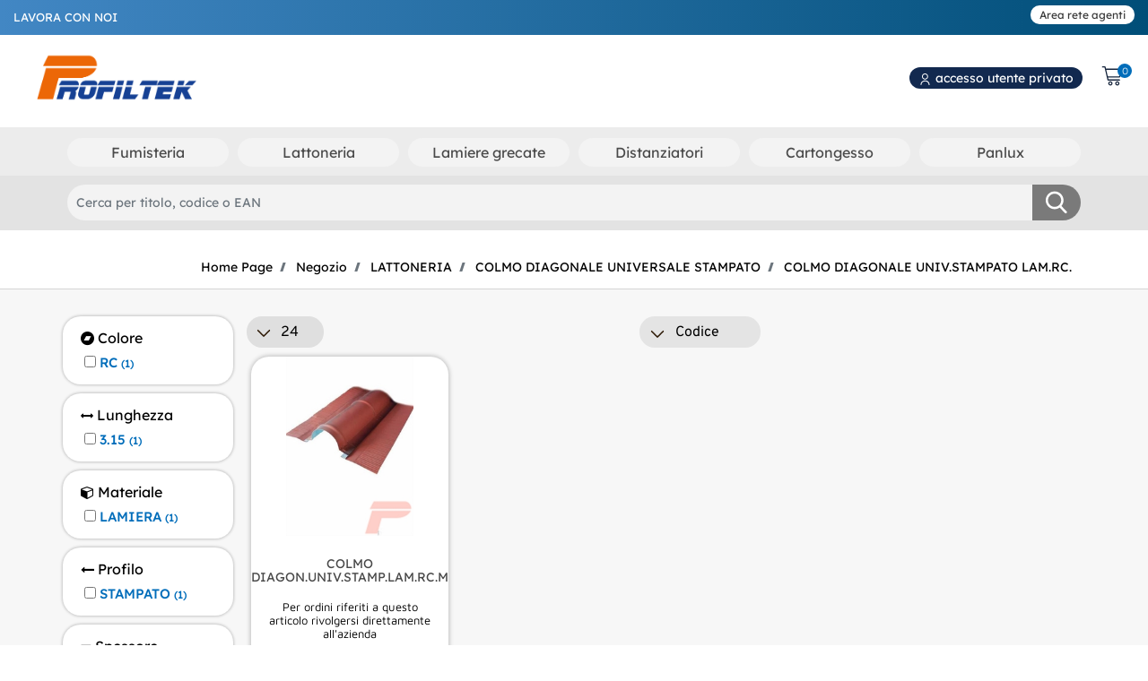

--- FILE ---
content_type: text/html; charset=utf-8
request_url: https://www.profiltek.it/it/negozio/lattoneria1/colmo-diagonale-universale-stampato/colmo-diagonale-univstampato-lamrc
body_size: 66071
content:
<!DOCTYPE html>
<html lang="it">
	<head>
		<meta charset="UTF-8">
		<meta name="viewport" content="width=device-width, initial-scale=1, shrink-to-fit=no">
		<meta http-equiv="X-UA-Compatible" content="IE=edge" />
		<link rel="canonical" href="https://www.profiltek.it/it/negozio/lattoneria1/colmo-diagonale-universale-stampato/colmo-diagonale-univstampato-lamrc" />
<meta name="keywords" content="COLMO DIAGONALE UNIV.STAMPATO LAM.RC." />
<meta name="description" content="COLMO DIAGONALE UNIV.STAMPATO LAM.RC." />
		<meta name="generator" content="Passweb - Il Cms di Passepartout - https://www.passepartout.net/software/passweb" />
		<title>COLMO DIAGONALE UNIV.STAMPATO LAM.RC. - Profiltek</title>


		<link rel="stylesheet" href="/Static/2023B.67/Scripts/bootstrap-4.4.1.min.css">
		<link type="text/css" rel="stylesheet" href="/Static/2023B.67/Web/MDBPro/css/mdb.css" />
		<link rel="stylesheet" href="/Static/2023B.67/Scripts/font-awesome-4.7.0.min.css" />
		<link type="text/css" rel="stylesheet" href="/Static/2023B.67/Web/common/css/css_all-responsive.css" />


			<link type="text/css" rel="stylesheet" href="/Themes/custom/style/1/custom.css?1743664689" />
	
			
							<link href="/Themes/custom/style/1/custom_1.css?1743664689" type="text/css" rel="stylesheet" />
						
							<link href="/Themes/custom/style/1/components.css?1743664689" type="text/css" rel="stylesheet" />
						
		
		<link href="/Resources/css/animate.css" type="text/css" rel="stylesheet" />
		<link type="text/css" rel="stylesheet" href="/Static/2023B.67/Web/common/css/wizard-theme-responsive/jquery-1.13.3-ui.min.css" />
		<link type="text/css" rel="stylesheet" href="/Static/2023B.67/Web/common/css/jquery.mmenu.all.css" />


<style type="text/css">@font-face {  font-family: 'Material Icons';  font-style: normal;  font-weight: 400;  src: url('/Resources/css/Material-Icon/MaterialIcons-Regular.eot'); /* For IE6-8 */  font-display: swap;  src: local('Material Icons'),    local('MaterialIcons-Regular'),    url('/Resources/css/Material-Icon/MaterialIcons-Regular.woff2') format('woff2'),    url('/Resources/css/Material-Icon/MaterialIcons-Regular.woff') format('woff'),    url('/Resources/css/Material-Icon/MaterialIcons-Regular.ttf') format('truetype');}.material-icons {  font-family: 'Material Icons';  font-weight: normal;  font-style: normal;  font-size: 24px;  /* Preferred icon size */  display: inline-block;  line-height: 1;  text-transform: none;  letter-spacing: normal;  word-wrap: normal;  white-space: nowrap;  direction: ltr;  /* Support for all WebKit browsers. */  -webkit-font-smoothing: antialiased;  /* Support for Safari and Chrome. */  text-rendering: optimizeLegibility;  /* Support for Firefox. */  -moz-osx-font-smoothing: grayscale;  /* Support for IE. */  font-feature-settings: 'liga';}/********* GIF LOADING *********/.componentLoading {background: url(https://media.giphy.com/media/cpufktRLWzCugNljNh/giphy.gif) no-repeat center center !important;}.componentLoadingDiv:before {display:none;}.componentLoadingDiv {  background: url(/Resources/image/loader-web.gif) no-repeat center center !important;  -webkit-animation:none;  animation: none;  width:150px;  height:150px;  transform: translate(-50%);}/************************************//*********REGOLE GENERALI************//************************************/.d-flex>* {max-width:100%;}.d-inline-flex>* {max-width:100%;}.componentLoadingDiv {z-index:9999;}.modal-backdrop {z-index:200;}body.wizard .ppLogin .modal-content {left:-600px !important;}body:not(.wizard) .jGrowl {  display: -ms-flexbox;  display: flex;  -ms-flex-align: center;  align-items: center;  min-height: calc(100% - (.5rem * 2));}body .componenteApp,body.wizard .componenteApp {display: none;}body .componenteSito,body.wizard .componenteSito {display: block;}body.pwapp .componenteSito,body.wizard.show-onlyapp .componenteSito {display: none;}body.pwapp .componenteApp,body.wizard.show-onlyapp .componenteApp {display: block;}body:not(.wizard) .jGrowl-notification div.alert-info {color:#fff;background-color:#b92323;border-color:#b92323;}body:not(.wizard) .jGrowl-notification {background-color: transparent;border: 0px !important;padding: 0;position:relative;}body:not(.wizard) .jGrowl-notification .close {position:absolute;top: -25px;right: -20px;}::-moz-selection {background: #003e6a;color: #fff;}::selection {background: #ff6700;color: #fff;}input[type="text"],input[type="submit"],input[type="password"],textarea,button,select {  -webkit-appearance: none !important;  -moz-appearance: none !important;  -ms-appearance: none !important;  -o-appearance: none !important;  appearance: none !important;  box-sizing:border-box !important;}select::-ms-expand {display: none;}body a, body input {  -webkit-transition: all 0.5s ease;  -moz-transition: all 0.5s ease;  -o-transition: all 0.5s ease;  transition: all 0.5s ease;}body {font-size: 14px;line-height: 1.7;}h1,h2,h3,h4,h5,h6 {margin:0px;color: #151515;}a:hover {text-decoration:none !important;}.alert-danger {background-color:rgba(234, 71, 71);font-size:18px;text-align:center;color:#fff;}.has-succes, .alert-success {background-color:rgba(115, 209, 137);font-size:18px;text-align:center;color:#fff;}.form-control:focus {  border-color:#003e6a;  box-shadow: 0 0 0 0.2rem rgba(193, 155, 118, .25);  color:#e35100;}.custom-radio .custom-control-input:checked~.custom-control-label::before, .custom-control-input:checked~.custom-control-label::before {  background-color: #d5d5d5 !important;}.ecCatalogsearchandfilterComp-formfields .ui-autocomplete {padding:10px !important;left:0 !important;}.ecCatalogsearchandfilterComp-formfields .ecFieldfilterautocompleteComp  {position:relative;}.ecCatalogsearchandfilterComp-formfields .ecFieldfilterautocompleteComp .ui-menu-item:hover, .ecCatalogsearchandfilterComp-formfields .ecFieldfilterautocompleteComp .ui-menu-item:focus, .ecCatalogsearchandfilterComp-formfields .ecFieldfilterautocompleteComp .ui-menu-item:active, .ecCatalogsearchandfilterComp-formfields .ecFieldfilterautocompleteComp .ui-menu-item:visited, .ecCatalogsearchandfilterComp-formfields .ecFieldfilterautocompleteComp .ui-menu-item:focus-within, .ecCatalogsearchandfilterComp-formfields .ecFieldfilterautocompleteComp .ui-menu-item .ui-menu-item-wrapper.ui-state-active {    background-color: #003e6a !important;    color: #fff !important;    border-radius: 4px;}header.stickyContent.pw-sticky { z-index: 200;max-width: 100%; }.pannelloSticky.stickyContent.pw-sticky { z-index: 100;}.titoloSezione h2 {font-size: 65px;line-height: 1.3;}.sezionePagina {padding: 50px 0;}.paddingExtra {padding-left:40px;padding-right:40px;}.headerTextBG .header-text {  font-weight: 800;    zoom: 1;    filter: alpha(opacity=5);    -webkit-opacity: .05;    -moz-opacity: .05;    opacity: .05;    z-index: 1;    font-size: 200px;    top: 50%;    left: 50%;    position: absolute;    -webkit-transform: translate(-50%,-50%);    -moz-transform: translate(-50%,-50%);    -o-transform: translate(-50%,-50%);    -ms-transform: translate(-50%,-50%);    transform: translate(-50%,-50%);    top: 35%;}/******* PULSANTI **************/.pulsanteSlider a {  display: inline-block;    text-align: center;    line-height: 20px;    letter-spacing: .1em;    font-weight: 700;    white-space: normal;    max-width: 100%;    border-style: solid;    text-overflow: ellipsis;    text-transform: uppercase;    border-radius: 30px;    cursor: pointer;    vertical-align: middle;    position: relative;    z-index: 1;    text-decoration: none;    -moz-transition: .3s all ease;    -o-transition: .3s all ease;    -webkit-transition: .3s all ease;    transition: .3s all ease;}.pulsanteDefault a {  position: relative;  overflow: hidden;  color: #000000;  background: #fff;  border: none;  will-change: transform;  -moz-box-shadow: 0 3px 29px 0 rgba(0,0,0,.09);  -webkit-box-shadow: 0 3px 29px 0 rgba(0,0,0,.09);  box-shadow: 0 3px 29px 0 rgba(0,0,0,.09);  padding: 21px;  min-width: 240px;  border-radius: 31px;}.pulsanteDefault a:hover {color:#fff;}.ecMinicartComp-gotoCart a, .pulsanteLinkOrdine a, .ecMiniwishlistComp-gotoCart a, .ecMinicomparatorComp-gotoCart a, .pulsanteLink a{will-change: transform;}.pulsanteDefault a:before, .ecMinicartComp-gotoCart a:before,.ecMiniwishlistComp-gotoCart a:before, .ecMinicomparatorComp-gotoCart a:before, .pulsanteLinkOrdine a:before,.pulsanteLink a:before{  content: "";  position: absolute;  z-index: -1;  top: 0;  left: 0;  right: 0;  bottom: 0;  background: #ffffff;  border-radius: 100%;  opacity: 0;  -moz-transform: scaleY(0);  -ms-transform: scaleY(0);  -o-transform: scaleY(0);  -webkit-transform: scaleY(0);  transform: scaleY(0);  -moz-transition: .4s all ease-out;  -o-transition: .4s all ease-out;  -webkit-transition: .4s all ease-out;  transition: .4s all ease-out;}.pulsanteDefault a:hover:before, .pulsanteDefault a:focus:before, .pulsanteDefault a:active:before {    -moz-transform: scale(2,2);    -ms-transform: scale(2,2);    -o-transform: scale(2,2);    -webkit-transform: scale(2,2);    transform: scale(2,2);    opacity: 1;}.ecMinicartComp-gotoCart a:hover:before,.ecMiniwishlistComp-gotoCart a:hover:before, .pulsanteLinkOrdine a:hover:before, .ecMinicomparatorComp-gotoCart a:hover:before,.pulsanteLink a:hover:before {  -moz-transform: scale(1);  -ms-transform: scale(1);  -o-transform: scale(1);  -webkit-transform: scale(1);  transform: scale(1);  opacity: 1;  background: #d5d5d5;  border-radius:3px;}.pulsanteLinkInverso a:hover:before {background-color:#003e6a;}/**** PULSANTE LOGIN ****/.pulsanteUnderline a:after {  background-color: #003e6a;  content: " ";  position: absolute;  right: 0;  bottom: 0;  width: 0;  height: 1px;  transition: width .2s ease;}.pulsanteUnderline a:hover {color:#003e6a !important;}.pulsanteUnderline a:hover:after {  width: 100%;  left: 0;}/*DASHBOARD OFFCANVAS*/.dashboardOffCanvas-menu .pulsanteDashboard {  display: flex !important;  flex-direction: column;  height:100%;  padding-bottom:15px;}.dashboardOffCanvas-menu .pulsanteDashboard img {width:100% !important;max-width:100px !important;}.dashboardOffCanvas-menu .testoPulsanteDashboard {margin-top:auto !important;}.dashboardOffCanvas-menu .mm-panel {padding:0px !important;}.dashboardOffCanvas-menu .userbarComp-logout {    -ms-flex: 0 0 16.666667% !important;    flex: 0 0 16.666667% !important;    max-width: 16.666667% !important;}.dashboardOffCanvas-menu .mm-panels>.mm-panel:after, .dashboardOffCanvas-menu .mm-panels>.mm-panel:before{height:0px !important;}/********************************************//*************TESTATA***********************//*******************************************/.testataAlta {  background-color:#d5d5d5;    transition: .5s all ease;}.testataAlta.tWhite {background-color:#fff !important;}.testataAlta.tWhite .logoTesto a, .testataAlta.tWhite .menuL1 a, .testataAlta.tWhite .ecMinicartComp-totalPrice, .testataAlta.tWhite .pulsanteUnderline a,.testataAlta.tWhite .userbarComp-loggedUser{color:#d5d5d5 !important;}.testataAlta.tWhite .menuTestataCollapse > .pw-collapse-button span::after,.testataAlta.tWhite .menuTestataCollapse > .pw-collapse-button span::before,.testataAlta.tWhite .menuTestataCollapse > .pw-collapse-button span {  background: #d5d5d5;}body:not(.wizard) #oc_button_4053 {display:none;}/*Menu Categorie*/#r_oc_ecContextualcategorymenu_4053 li.list-group-item {border:0px !important;}#r_oc_ecContextualcategorymenu_4053 .list-group-item-action:focus, #r_oc_ecContextualcategorymenu_4053 .list-group-item-action:hover {  color: #003e6a;  background-color:#fff;}#r_oc_ecContextualcategorymenu_4053 .list-group-item:hover {  color: #003e6a;  background-color: #fff;  border-bottom: 1px solid #003e6a !important;    border-top: 1px solid #003e6a !important;}#r_oc_ecContextualcategorymenu_4053 .mm-listview>li:not(.mm-divider):after {border:0px !important;}#r_oc_ecContextualcategorymenu_4053 .mm-listview .mm-next:before {border:0px !important;}#r_oc_ecContextualcategorymenu_4053 .mm-menu .mm-listview>li .mm-next:after {border-color:#d5d5d5 !important;}#r_oc_ecContextualcategorymenu_4053.mm-columns .mm-panels>.mm-columns-1 {background-color:#f1f1f1 !important;}#r_oc_ecContextualcategorymenu_4053.mm-columns .mm-panels>.mm-columns-2 {background-color:#e8e8e8 !important;}#r_oc_ecContextualcategorymenu_4053 .mm-clear:before,.mm-close:before {right: 12px !important;}#r_oc_ecContextualcategorymenu_4053 .mm-clear:after, #r_oc_ecContextualcategorymenu_4053 .mm-clear:before, #r_oc_ecContextualcategorymenu_4053 .mm-close:after, #r_oc_ecContextualcategorymenu_4053 .mm-close:before {  width: 10px !important;height: 10px !important;}#r_oc_ecContextualcategorymenu_4053 .mm-btn:after, #r_oc_ecContextualcategorymenu_4053 .mm-btn:before{border-color:#fff !important;}#r_oc_ecContextualcategorymenu_4053 .mm-listview>li .mm-next:after{border-color:#d5d5d5 !important;}#r_oc_ecContextualcategorymenu_4053 .mm-navbar.mm-hasbtns {padding-left:25px;}#r_oc_ecContextualcategorymenu_4053 .mm-prev {width:25px;}#r_oc_ecContextualcategorymenu_4053 .mm-prev:before {left:10px !important;}#r_oc_ecContextualcategorymenu_4053 .list-group-item {  background-color:transparent;  padding-top:5px;  padding-bottom:5px;}#r_oc_ecContextualcategorymenu_4053.mm-columns .mm-panels>.mm-columns-1 {  background-color:#f3eee6 !important;}#r_oc_ecContextualcategorymenu_4053.mm-columns .mm-panels>.mm-columns-2 {    background-color:#e8e4dd !important; }#r_oc_ecContextualcategorymenu_4053 .mm-navbar-content-2 {    height: 45px;    display: flex;    align-items: center;    justify-content: flex-start;    padding-left: 5px;    padding-top: 10px;}#r_oc_ecContextualcategorymenu_4053 .imgLogoMenuOc {width:15px;}#r_oc_ecContextualcategorymenu_4053 .testoLogoMenuOc {  color: #fff;  text-align: left;  padding-left: 10px;  font-size: 22px;  font-family: Cabin Sketch;}#r_oc_ecContextualcategorymenu_4053 .mm-panel {padding-left:10px;}#r_oc_ecContextualcategorymenu_4053 .mm-listview {margin-top:-10px;}.menuTestataCollapse > .pw-collapse-button {  position: absolute;  left: 20px;  top: 50%;  display: block;  transform: translate3d(0,-50%,0);      width: 40px;  height: 40px;  line-height: 40px;  cursor: pointer;  color: #fff;  background-color: transparent !important;  border: none;}.menuTestataCollapse > .pw-collapse-button span {font-size:0px;}.menuTestataCollapse > .pw-collapse-button span::after,.menuTestataCollapse > .pw-collapse-button span::before,.menuTestataCollapse > .pw-collapse-button span  {  width: 24px;  height: 2px;  background-color: #fff;  backface-visibility: hidden;}.menuTestataCollapse > .pw-collapse-button span {  position: relative;  display: block;  margin: auto;  transition: .3s all ease;}.menuTestataCollapse > .pw-collapse-button span::after,.menuTestataCollapse > .pw-collapse-button span::before {  content: "";  position: absolute;  left: 0;  top: -6px;  transition: .3s all ease;}.menuTestataCollapse > .pw-collapse-button span::after {  top: 6px;}.menuTestataCollapse.pw-collapsed > .pw-collapse-button span {  background: 0 0 !important;  transition: .01s;}.menuTestataCollapse.pw-collapsed > .pw-collapse-button span::before,.menuTestataCollapse.pw-collapsed > .pw-collapse-button span::after {  transform-origin: 50% 50%;  top: 0;}.menuTestataCollapse.pw-collapsed > .pw-collapse-button span::before {  transform: rotate(45deg);}.menuTestataCollapse.pw-collapsed > .pw-collapse-button span::after {  transform: rotate(-45deg);}/*.menuTestataCollapse > .pw-collapse-target {  display: -ms-flexbox!important;  display: flex!important;  -ms-flex-pack: end!important;  justify-content: flex-end!important;  -ms-flex-align: center!important;  align-items: center!important;}*/.menuTestataCollapse.pw-collapsed > .pw-collapse-target {  position: fixed;    overflow-x: hidden;    overflow-y: scroll;    height: 0px;    -webkit-transition: height .8s;    transition: height .8s;}.testataAlta.pw-sticky .menuTestataCollapse.pw-collapsed > .pw-collapse-target {top:85px !important;}.menuTestataCollapse.pw-collapsed > .pw-collapse-target {height: 100% !important;}.menuTestataCollapse .megaMenu {visibility:hidden;}.menuTestataCollapse.pw-collapsed .megaMenu {visibility:visible;}.menuTestataCollapse .pw-collapse-target {z-index:20 !important;}.menuTestataCollapse.pw-collapsed .pw-collapse-target {z-index:60 !important;}.menuTestataCollapse.pw-collapsed .colonnaOffertaMese {position:fixed;right:0;}.megaMenu .pw-collapse-target {transform: translate3d(0,30px,0);transition: .35s all cubic-bezier(.65,.05,.36,1);}.megaMenu.pw-collapsed .pw-collapse-target {transform: translate3d(0,0,0);}.megaMenu button > span {display: flex; align-items: center;}.megaMenu.pw-collapsed button span{color:#ff6700 !important;}.megaMenu button i {transition: .22s;font-size: 11px;margin-left: 5px;}.megaMenu:hover button i {transform: rotate(180deg);}.voceMenuInterno a {transition: all .2s ease-in-out;font-size:15px;}.voceMenuInterno a::before {  top: -1px;  left: -6px;  display: inline-block;  content: '\f054';  font:normal normal normal 14px/1 FontAwesome;  color: #fff;  opacity: 0;  visibility: hidden;  transition: all .2s ease-in-out;  font-size:10px !important;}.voceMenuInterno a:hover {  padding-left: 18px !important;  padding-right: 0!important;  color: #fff!important;}.voceMenuInterno a:hover::before {  left: -7px !important;  opacity: 1 !important;  visibility: visible !important;}.menuCategoria-menu span.ecContextualcategorymenuComp-img-menu > img {max-height:40px;margin-right:10px;}.menuCategoryMobileL1 li a {font-size:30px;}.pulsanteCarrello-menu .mm-panel, .pulsanteWishlist-menu .mm-panel, .pulsanteComparatore-menu .mm-panel {padding:0px;}.pulsanteCarrello-menu .mm-panel:before, .pulsanteWishlist-menu .mm-panel:before, .pulsanteComparatore-menu .mm-panel:before {height:0px;}/********** RICERCA COLLAPSE **************/.ricercaCollapse .pw-collapse-target {z-index:20 !important;width:calc(100% - 600px);}.ricercaCollapse.pw-collapsed .pw-collapse-target {z-index:60 !important;}/******** MINI CART / MINI WISH **************/.ecMinicartComp-gotoCart a, .ecMiniwishlistComp-gotoCart a, .ecMinicomparatorComp-gotoCart a, .pulsanteLinkOrdine a {  display: flex !important;  align-items: center;  justify-content: center;}.labelPulsante {margin-left:5px;}/**** PANNELLO RICERCA TESTATA ****/.ricercaTestata .ecCatalogsearchandfilterComp-formfields {width:100%;}/********** CELLE ARTICOLO **********/.product-container {overflow-x:visible !important;}.mansoryGrid  .product-container {overflow:hidden !important;}.ecFieldaddtowishlistComp .dropdown-item.active {background-color:#ff6700;}.ecFieldaddtowishlistComp .dropdown-item.btn {  background-color:#d5d5d5;  color:#fff;  padding:10px;  text-align:center;}.ecFieldaddtowishlistComp .dropdown-menu.show {min-width:200px;padding:10px !important;}.product-container .imgZoomProdotto img {    -moz-transition: .5s all ease;    -o-transition: .5s all ease;    -webkit-transition: .5s all ease;    transition: .5s all ease;}.product-container:hover .imgZoomProdotto img {      -moz-transform: scale(.9);    -ms-transform: scale(.9);    -o-transform: scale(.9);    -webkit-transform: scale(.9);    transform: scale(.9)}body:not(.wizard) .product-container .cartWrapper {    bottom: -40px;    visibility: hidden;    opacity: 0;    -webkit-transition: all .25s ease-in-out;    -moz-transition: all .25s ease-in-out;    -o-transition: all .25s ease-in-out;    transition: all .25s ease-in-out;}body:not(.wizard) .product-container:hover .cartWrapper {visibility: visible;opacity: 1;bottom: 0;}body.wizard .wrapperExtraIcon {top:0px;}.wrapperExtraIcon {    position: absolute;    right: 0;    width: auto;    top: calc( 50% - 85px);   -webkit-transition: all .25s ease-in-out;    -moz-transition: all .25s ease-in-out;    -o-transition: all .25s ease-in-out;    transition: all .25s ease-in-out;}body:not(.wizard) .wrapperExtraIcon {opacity:0;visibility:hidden;}body:not(.wizard) .product-container:hover .wrapperExtraIcon {opacity:1;visibility:visible;}.product-container .wrapperExtraIcon.aperto {opacity:1;visibility:visible;}a.ecQuickViewComp-Button {color: rgba(0, 0, 0, 0.26);}a.ecQuickViewComp-Button:hover, a.ecQuickViewComp-Button:active {color:#d5d5d5;}.incart .articoloInCarrello {display:block !important;}/*******MAILCHIMP************/.field_description_footer {margin-bottom:0px;}.mcCheckboxlistfieldComp-field, .mcSubscriptionComp-formfields, .mcTextfieldComp-field,.mc-gdprLegal p{margin-bottom:0px;}.mcCheckboxlistfieldComp-field .custom-checkbox .custom-control-label::before,.mcCheckboxlistfieldComp-field .custom-checkbox .custom-control-label::after {top:0px;}/*********** CMS *************/.keepreading {margin-bottom:0px;}.blog .cellaPost .imgSommario img {  transition: visibility 0s linear .2s,opacity .2s linear;  transition: all .3s ease-in;}.blog .cellaPost:hover .imgSommario img {transform: scale(1.1);}/******** SOCIAL ICONS *********/.socialLink {  width: 50px;  height: 50px;  line-height: 50px;  text-align: center;  margin-left: 15px;  background-color: #d5d5d5;  color:#fff !important;}.socialFooter .socialLink {  width: 30px;  height: 30px;  line-height: 30px;  margin-right: 15px;  margin-left:0px !important;  background-color:#ff6700;  color:#d5d5d5 !important;}/********** PIEDE ******************/.rigaRecapiti {margin-bottom:8px;}.recapiti i {  font-size: 25px !important;  margin-right: 5px;  width: 30px;  text-align: center;}.menuInfoPiede {    display: inline-block !important;      -webkit-column-count: 2;    -moz-column-count: 2;    column-count: 2;    -webkit-column-gap: 1.25rem;    -moz-column-gap: 1.25rem;    column-gap: 1.25rem;    orphans: 1;    widows: 1;}/* REGISTRAZIONE */body.wizard .ppRegistrazione .popupComp-Button {display:block;}body:not(.wizard) .ppRegistrazione .popupComp-Button {display:none;}.ppRegistrazione .modal-dialog {max-width:650px;background-color:#fff;}#userregistration_1920mancante .textfieldComp label, #userregistration_1920mancante .passwordfieldComp-field label {display:none !important;}/***** POP UP LOGIN **********/.ppLogin .popupComp-Dialog {background-color:rgba(0, 0, 0, 0.5);}.ppLogin .modal-content {border-radius:0px;}.nascondiPassword {display:none;}.mostraPassword,.nascondiPassword {cursor:pointer;}/**** POP UP NEWSLETTER *****/.ppNewsletter .popupHeaderComp-Close {  top: -30px !important;  position: absolute !important;  right: 0 !important;}.socialLink.socialPP {  width: 30px !important;  height: 30px !important;  line-height: 30px !important;  margin-left:5px !important;}.ppNewsletterMobile .mcSubscriptionComp-formfields {flex-direction:column;}/***** QUICKVIEW **********/body.wizard .product-container {overflow:visible !important;}body.wizard .ecQuickViewComp-Dialog.modal {min-width: 900px;right: 0;}.qvProdotto .modal-dialog {    display: -ms-flexbox;    display: flex;    -ms-flex-align: center;    align-items: center;    min-height: calc(100% - (.5rem * 2));}.qvProdotto .popupHeaderComp-Close img {width:32px;}.qvProdotto .modal-content {border-radius:0px;}.qvProdotto .ecQuickViewBodyComp {padding:0px;}a.availability_button:hover { background-color:#d5d5d5 !important;}.aggCarrelloPP a.addtocart {  background-image: url(/Resources/Image/ico-mini-cart-w.png) !important;  background-origin: padding-box !important;  background-position: 15px 50% !important;  background-repeat: no-repeat !important;  background-size: 30px auto !important;}/**********************************//******** MEDIA QUERY ***********//******************************/@media (min-width: 576px){  .ppLogin .modal-dialog {max-width: 570px;}  .qvProdotto .modal-dialog {min-height: calc(100% - (1.75rem * 2));}}@media (min-width: 768px) {   .bs-container {max-width: 768px;}  .menuCategoryL1 li a, .menuCategoryMobileL1 li a {font-size: 2.76923rem;}}@media(min-width: 768px) and (max-width:1679.98px) {    .menuCategoryL1 li a, .menuCategoryMobileL1 li a  {font-size:2.46154rem}}@media(min-width: 768px) and (max-width:1199.98px) {    .menuCategoryL1 li a, .menuCategoryMobileL1 li a  {font-size:2.15385rem }}@media(min-width: 768px) and (max-width:991.98px) {    .menuCategoryL1 li a, .menuCategoryMobileL1 li a  {font-size:1.84615rem}}@media (min-width: 992px) {    .bs-container { max-width: 1024px;}      .qvProdotto .modal-dialog {max-width: 900px;}}@media (min-width: 1200px) {  .bs-container {max-width: 1140px;}  .qvProdotto .modal-dialog {max-width: 1100px;}}@media (min-width: 1500px) {.bs-container {max-width: 1440px;}}@media (min-width: 1700px) {.bs-container {max-width: 1550px;}}@media (max-width: 1200px) and (min-width: 993px) { [class*="Comp-cell "] {  -ms-flex: 0 0 33.3333%;  flex: 0 0 33.3333%;  max-width: 33.3333%;  }}@media (max-width: 1200px) {  .dashboardOffCanvas, .ricercaCollapse, .wrapperPulsanteWishlist, .contenitoreCartTestata {  margin-right: auto !important;  margin-left: auto !important;  }  .menuTestataCollapse > .pw-collapse-button {left:5px !important;}  .logoTesto {font-size:20px !important;}  .menuL1 {margin-right:auto !important;}  .menuL1 li a {font-size: 12px !important;padding-left: 8px;padding-right: 8px;}  .logo-immagine {margin-left:0px !important;}  .logo-immagine img {height: 25px !important;}  .logoTesto {max-width:80px !important;line-height:1 !important;}  #userbar_36 {margin-right:30px !important;}  #userbarComp-1581-logout {background-size: 40px 40px !important;}  .ricercaCollapse {margin-right:0px !important;}  .ricercaCollapse button {padding:0px !important;}  .ricercaCollapse button img {height: 40px !important; min-width: auto !important;}  .pulsanteWishlist img.offcanvas-button {height: 54px !important;}  .pulsanteComparatore img.offcanvas-button {height: 54px !important;}  .wrapperPulsanteWishlist {margin-right:0px !important;}  .pulsanteCarrello img.offcanvas-button {height: 54px !important;}  .pulsanteUnderline a {font-size:13px !important;}  .offertaMenu .product-container {padding:25px !important;}  .offertaMenu .titoloSezione h2 {font-size:35px !important;}    .sliderHome .titoloH1 {margin-top:0px !important;}    .titoloKanit h2 {font-size:50px !important;}    .mansoryGrid .product-container img {max-height:200px !important;}    .colonnaTitoloNewsletter, .colonnaSocialNewsletter {      -ms-flex-pack: center !important;    justify-content: center !important;  margin-bottom:15px;  }  .colonnaSocialNewsletter {margin-top:15px;}  .leftRs {left:0px !important;}  .rightRs {right:0px !important;}        /*** CELLA ARTICOLO ***/  .product-container {border: 2px solid #f0f0f0;}   .wrapperExtraIcon {  opacity: 1 !important;  visibility: visible !important;  bottom: 55px !important;  width: 100% !important;  flex-direction: row !important;  top: auto !important;  }  .cartWrapper {  bottom: 0px !important;  visibility: visible !important;  opacity: 1 !important;  padding: 5px !important;  }  .cartWrapper:not(.cartFixed) {background-color: #12294f !important;border-top: 2px solid #12294f !important;}    .cartWrapper:not(.cartFixed) .addtocart {  background-image: url(/Resources/Image/ico-mini-cart-w.png) !important;  color:#ffffff !important;  } .cartWrapper .qtyminus {  border-bottom: 1px solid !important;    border-right: 1px solid !important;    color:transparent!important;  } .cartWrapper .quantity {  border-top: 0px solid !important;  border-left: 0px solid !important;  border-bottom: 0px solid !important;  color:transparent;  }  .cartWrapper .qtyplus {  border-top: 1px solid !important;    border-right: 1px solid !important;    color:#d5d5d5 !important;  }    .prezzoPrincipale {margin-bottom:50px !important;}}@media (max-width: 1024px) {  input[type="color"], input[type="date"], input[type="datetime"],   input[type="datetime-local"], input[type="email"], input[type="month"],   input[type="number"], input[type="password"], input[type="search"],   input[type="tel"], input[type="text"], input[type="time"],   input[type="url"], input[type="week"], select, select:focus, textarea {  font-size: 16px !important;  }}@media (max-width: 992px) { .catalogoArticoli:not(.sliderArticoli) [class*="Comp-cell "] {  -ms-flex: 0 0 50%;  flex: 0 0 50%;  max-width: 50%;  padding:0px !important;  margin-bottom:0px !important;  }  .catalogoArticoli, .catalogoArticoli .product-container {padding:0px !important;}    .catalogoArticoli .product-container {padding-top:15px !important;padding-bottom:85px !important;}      .catalogoArticoli .ecFieldimageComp img {max-height:150px !important;}  .catalogoArticoli .productTitle a {font-size:15px !important;}  .catalogoArticoli .productCategory {max-width:90%;}  .catalogoArticoli .ecCatalogComp-sort {  margin-right: 0 !important;  width: 100% !important;  padding-right:5px !important;  }  .catalogoArticoli .ecCatalogComp-sort select {margin: 0 !important; width: 100% !important;}  .catalogoArticoli .labelPulsante {display:none;}  .catalogoArticoli .addtocart {  background-size:25px !important;  padding-left:30px !important;  margin-right:5px !important;  }  .catalogoArticoli .cartWrapper .quantity {margin-right:30px !important;width:70px !important;}  .catalogoArticoli.sliderArticoli .cartWrapper .quantity {margin-right:30px !important;}  .catalogoArticoli .cartWrapper .qtyminus {bottom:0px !important;}    /*.ricercaCollapse {margin-left:auto !important;}*/  .infoCarrello .ecMinicartComp-totalPrice {  visibility: hidden;  height: 20px;  font-size: 0;  }  .ricercaCollapse .pw-collapse-target {  top: 80px !important;  width: 100% !important;  left: 0 !important;  background-color: #fff !important;  border-top: 1px solid !important;  border-bottom: 1px solid !important;  }}@media (max-width: 768px) {}@media (max-width: 767px) {  .menuTestataCollapse.pw-collapsed > .pw-collapse-target {top:140px !important;}  .ricercaCollapse {margin-left:auto !important;}  .titoloKanit h2 {font-size: 40px !important;line-height: 1;}  .titoloOC {font-size:16px !important;}  .colonnaMenuCollapse {height:80% !important;overflow:auto;}  .headerTextBG .header-text {font-size:135px;}  .ecQuickViewBodyComp .ColumnComp {padding:10px !important;}  .aggCarrelloPP .addtocart {margin-left:55px !important;}    .dashboardOffCanvas-menu .testoPulsanteDashboard {font-size:20px !important;}  .dashboardOffCanvas-menu .imgPulsanteDashboard {max-width:100% !important;}  }/**********************************************************//********************* PRELOADER *************************//********************************************************/body:not(.wizard) .preloader {    position: fixed;    left: 0;    top: 0;    bottom: 0;    right: 0;    z-index: 10000;    display: flex;    flex-direction: column;    justify-content: center;    align-items: center;    padding: 20px;    transition: .3s all ease;    pointer-events: none;    backface-visibility: hidden;}body:not(.wizard) .preloader::before, body:not(.wizard) .preloader::after {    content: '';    position: absolute;    left: 0;    right: 0;    transition: .2s linear;    transform: translateY(0);    pointer-events: none;}body:not(.wizard) .preloader::before {    top: 0;    bottom: 50%;    background: #fff;}body:not(.wizard) .preloader::after {    top: 50%;    bottom: 0;    background :#ff6700 ;}body:not(.wizard) .preloader.loaded::before, body:not(.wizard) .preloader.loaded::after {    transition: .4s linear;}body:not(.wizard) .preloader.loaded::before {    transform:translateY(-100%);}body:not(.wizard) .preloader.loaded::after {    transform:translateY(100%);}body:not(.wizard) .preloader.loaded .coffeeloader, body:not(.wizard) .preloader.loaded .preloader-body {  opacity:0;   visibility:hidden;  transition: 0s;}body:not(.wizard) .coffeeloader, body:not(.wizard) .preloader-body {    transition: 0s .2s;}body.wizard .coffeeloader {display:none;}body:not(.wizard) .preloader-body {    position: absolute;    top: 50%;    transform: translate3d(0,-50%,0);    left: 0;    right: 0;    z-index: 10;    text-align: center;}body:not(.wizard) #loadingProgressG {    width: 100vw;    height: 5px;    overflow: hidden;    background: ;    border-radius: 6px;    margin: auto;}body:not(.wizard) .loadingProgressG {    background: #d5d5d5;    margin-top: 0;    margin-left: -100vw;    animation-name: bounce_loadingProgressG;    animation-duration: 2.5s;    animation-iteration-count: infinite;    animation-timing-function: linear;    width: 100vw;    height: 5px;    transition: .5s;}@keyframes bounce_loadingProgressG {    0% {        margin-left: -100vw;    }    100% {        margin-left: 100vw;    }}   .coffeeloader {    width: 300px;    height: 300px;      margin-bottom: 85px;}.cupcontainer {    width: 60px;    height: 60px;    margin-left: auto;    margin-right: auto;    position: relative;    top: 50px;    left: 5px;}.cupcontainer .cup {    border-left: 10px solid transparent;    border-right: 10px solid transparent;    height: 0;    width: 60px;    transform: rotate(180deg);    position: relative;    left: -3px;    top: 5px;}.cupcontainer .glance {    border-bottom: 25px solid #ff6700;    border-left: 5px solid transparent;    border-right: 5px solid transparent;    height: 0;    width: 2px;    transform: rotate(180deg);    position: absolute;    top: 13px;    left: 10px;}.plate {    width: 100px;    height: 6px;    border-radius: 3px;    position: relative;    top: 40px;    margin-left: auto;    margin-right: auto;}.plate-bottom {    width: 60px;    height: 6px;    border-bottom-left-radius: 5px;    border-bottom-right-radius: 5px;    position: relative;    top: 45px;    margin-left: auto;    margin-right: auto;}.steam {    width: 50px;    height: 50px;    margin-left: auto;    margin-right: auto;    position: relative;    top: 50px;    left: 5px;}.smoke1 {    width: 6px;    height: 30px;    float: left;    margin-right: 6px;    margin-left: 4px;    border-radius: 3px;}.smoke1::before,.smoke1::after {    content: "";    position: absolute;    animation: load .9s infinite reverse ease-in-out;    border-radius: 3px;}.smoke2 {    width: 6px;    height: 15px;    float: left;    margin-right: 6px;    margin-left: 4px;    border-radius: 3px;}.smoke2::before,.smoke2::after {    content: "";    position: absolute;    animation: load .6s infinite reverse ease-in-out;    border-radius: 3px;    margin-top: 5px;}.smoke3 {    width: 6px;    height: 30px;    float: left;    margin-right: 6px;    margin-left: 4px;    border-radius: 3px;}.smoke3::before,.smoke3::after {    content: "";    position: absolute;    animation: load .9s infinite .5s reverse ease-in-out;    border-radius: 3px;}@keyframes load {    0% {        top: 0;        height: 30px;        width: 6px;        opacity: 0;    }    50% {        opacity: 1;    }    100% {        top: 29px;        height: 15px;        width: 6px;        opacity: 0;    }}.cupcontainer .cup {    border-bottom: 40px solid #d5d5d5;}.plate,.smoke1::before,.smoke1::after,.smoke2::before,.smoke2::after,.smoke3::before,.smoke3::after {    background: #ff6700;}.plate-bottom { background: #d5d5d5;}/****** POP UP NEWSLETTER *******/.ppNewsletter .modal-dialog {max-width:800px;}/***************************************//******** MATERIAL ICON ***************//***************************************/.material-icons.md-18 { font-size: 18px; }.material-icons.md-24 { font-size: 24px; }.material-icons.md-36 { font-size: 36px; }.material-icons.md-48 { font-size: 48px; }/*** ARROW UP ****//*Freccia Torna su*/.arrowUp {    display:none;    position: fixed;    bottom: 20px;    right: 30px;    width: 50px;    z-index: 1000;    text-decoration: none;    background-color: #ff6700;    line-height: 45px;    border-radius: 10px;    text-align: center;    font-size: 19px;}.arrowUp a, .arrowUp:hover a {color:#fff;}/******************************//********** APP **************//****************************/.wrapperRicercaApp {position: fixed;z-index: 30;}body.pwapp {background-color:#f0f0f0;}/*************  POP UP AVVISO PASSWEB **************//************ VISIBILITA' APP E SITO *******************/body .jgrowlSito{display:block !important;}body .jgrowlApp{display:none !important;}body.pwapp .jgrowlSito{display:none !important;}body.pwapp .jgrowlApp{display:block !important;}/******* APP************/body.pwapp div.jGrowl div.jGrowl-notification, body.pwapp div.jGrowl div.jGrowl-closer {  font-family: Cabin !important;  margin-top: auto !important;  position: relative;  padding-left: 5px !important;  padding-right: 5px !important;  background-color:#f0f0f0;}body.pwapp #jGrowl {  bottom: 0;  top: 0;  width: 100%;  left: 0;  box-sizing: border-box;  padding: 0px;  display: flex; flex-direction: column; background-color: rgba(0, 0, 0, 0.5); }body.pwapp .jGrowl-notification {    width: 100% !important;    max-width: 100% !important;    margin: 0px !important;    border: 0px !important;    border-radius: 0px !important;    box-shadow: none;    padding-top: 0;}body.pwapp .message {width:100%;}body.pwapp .jGrowl-closer {  width: 100% !important;  box-sizing: border-box;  padding: 0 !important;  margin-bottom: 0 !important;  background-color: #d5d5d5 !important;  border-radius: 0 !important;  color: #fff !important;  line-height: 45px;  font-size: 15px !important;  font-weight: normal !important;}body.pwapp .jGrowl-notification .close {  text-align: center;  position: absolute;  top: -30px;  right: 20px;  width: 20px;  z-index:9000;}body.pwapp .jGrowl-notification .close i {    color: #d5d5d5;    width: 30px;    height: 30px;    line-height: 30px;    text-shadow: none;    background-color: #f0f0f0;}body.pwapp .wrapperPopup {padding-bottom:10px;}body.pwapp .app-titoloPopUp {margin-bottom:20px;margin-top:20px;}body.pwapp .app-labelTitolo{  font-family:Kanit;  color: #d5d5d5;  line-height: 30px;  font-size: 18px;  margin-bottom: 0px !important;  text-transform: uppercase;  display: inline-block;  padding-right: 40px;  font-weight: bold;}body.pwapp .app-valoreTitolo h3{    font-size: 16px;    font-weight: 300;}body.pwapp .app-pulsantiPopUp {margin-top:10px;}body.pwapp a.app-pulsantePopUp {  line-height: 30px;  display: inline-block;  width: 50%;  float:left;  text-align: center;  color: #fff;  background-color:#d5d5d5;  font-size: 16px;  margin-bottom: 10px;  border: 1px solid;  border-radius: 0px;  padding: 10px;  box-sizing: border-box;}body.pwapp .app-valorePrezzo {font-size: 18px;color:#d5d5d5;}body.pwapp .labelPrezzoPopUp, body.pwapp .labelQtaPopUp {margin-right:5px;}/*FINE GESTIONE POP UP DI AVVISO PASSWEB*/body:not(.wizard) .sezioneCrediti {margin-top:-23px;}.linkPPLogin:hover, .linkPPRegistrazione:hover {  background-color:#000!important;  color:#fff!important;  transition:color .15s ease-in-out,background-color .15s ease-in-out,border-color .15s ease-in-out,box-shadow .15s ease-in-out;}.linkAccediOraTestata:hover .paragraphComp-content {  transition:color .15s ease-in-out,background-color .15s ease-in-out,border-color .15s ease-in-out,box-shadow .15s ease-in-out;  color:#fff!important;   background-color:#000!important; }#userregistrationComp-1557-confirm {transition:color .15s ease-in-out,background-color .15s ease-in-out,border-color .15s ease-in-out,box-shadow .15s ease-in-out;}.jGrowl-notification .message {background-color:#fff!important;}.mm-menu .mm-btn:after, .mm-menu .mm-btn:before {border-color: #fff !important;}.mm-clear:before, .mm-close:before {right: 13px !important;}.mm-clear:after, .mm-clear:before, .mm-close:after, .mm-close:before {width: 10px !important;height: 10px !important;}.mm-menu .mm-btn:after, .mm-menu .mm-btn:before {border-color: #ffffff;}.ecCheckoutCustomComp .alert.alert-info {display:block!important;}/*****STILE BOTTONI SHARER*****/.sharer {    background-color:unset!important;    border:unset!important;  }  .sharer:focus {    box-shadow:none!important;  }  .facebook i {color:#3b5998;}  .twitter i {color:#00acee;}  .whatsapp i {color:#25d366;}  .telegram i {color:#08c;}  .linkedin i {color:#0e76a8;}  .mail i {color:#d93025;}  .pinterest i {color:#e60023;}/*****FINE STILE BOTTONI SHARER*****/.inputprodotto {  padding: 5px 10px;  width: 75px;  font-family: Lexend;  border: 1px solid #ced4da;}.inputpersonalizzati label {  width: 85px;}    /*.inputprodotto.pedane {  clear: both;}*//********************************************//****************HOME***********************//*******************************************/.sliderHome .slick-dotted.slick-slider {margin-bottom:0px;}.wrapperSlide {  padding: 50px 0;  min-height:60vh;  background-attachment: inherit;  background-clip: border-box;  background-color: transparent;  background-origin: padding-box;  background-position: 50% 50%;  background-repeat: no-repeat;  background-size: cover;}/*.webp .slide1 {background-image:url(/Resources/PROFILTEK/profiltek-dove-il-metallo-prende-forma.webp) !important;}.webp .slide2 {background-image:url(/Resources/PROFILTEK/profiltek-dove-il-metallo-prende-forma.webp) !important;}.webp .slide3 {background-image:url(/Resources/Image/Slider/slide3.webp) !important;}.webp .slide4 {background-image:url(/Resources/Image/Slider/slide4.webp) !important;}.webp .slide5 {background-image:url(/Resources/Image/Slider/slide5.webp) !important;}.webp .slide6 {background-image:url(/Resources/Image/Slider/slide6.webp) !important;}*/.wizard .slide1, .no-webp .slide1 {background-image:url(/Resources/PROFILTEK/profiltek-dove-il-metallo-prende-forma.jpg) !important;}.wizard .slide2, .no-webp .slide1 {background-image:url(/Resources/PROFILTEK/profiltek-dove-il-metallo-prende-forma.jpg) !important;}.wizard .slide3, .no-webp .slide1 {background-image:url(/Resources/PROFILTEK/profiltek-dove-il-metallo-prende-forma.jpg) !important;}.wizard .slide4, .no-webp .slide1 {background-image:url(/Resources/Image/Slider/slide1.jpg) !important;}.wizard .slide5, .no-webp .slide1 {background-image:url(/Resources/Image/Slider/slide1.jpg) !important;}.wizard .slide6, .no-webp .slide1 {background-image:url(/Resources/Image/Slider/slide1.jpg) !important;}/** PARALLASSE ***/.wrapperParallasse {    background-attachment: fixed;    background-clip: border-box;    background-color: transparent;    background-origin: padding-box;    background-position: 50% 50%;    background-repeat: no-repeat;    background-size: cover;}/*.webp .wrapperParallasse {background-image:url(/Resources/Image/img-parallasse.webp) !important;}*/.wizard .wrapperParallasse {background-image:url(/Resources/Image/img-parallasse.jpg) !important;}/** COLONNA CLIENTI ***/.colonnaClienti {  background-attachment: inherit;  background-clip: border-box;  background-color: transparent;  background-image: url(/Resources/Image/tazzina-caffe.jpg);  background-origin: padding-box;  background-position: right 50%;  background-repeat: no-repeat;  background-size: contain;}/*.webp .colonnaClienti {background-image:url(/Resources/Image/tazzina-small.webp) !important;}*/.wizard .colonnaClienti, .no-webp .colonnaClienti {background-image:url(/Resources/Image/tazzina-small.jpg) !important;}.mansory-grid-sizer,.grid-item {width: calc(25% - 10px);margin-bottom:10px;}.grid-item--width2 { width: calc(50% - 10px);height:600px;}.product-container {height:auto;}.grid-item--width2 .product-container {height:600px;}.mansoryGrid .ecCatalogsearchresultsboxComp-cells>div:nth-child(4) .product-container {  background: linear-gradient(45deg,#ad1008 0,#e1261c 100%) !important;  background-image: url(/Resources/Image/Mansory-Grid/macchina-nespresso-vertuo.png);  background-origin: padding-box;  background-position: 50% 50%;  background-repeat: no-repeat;}.mansoryGrid .ecCatalogsearchresultsboxComp-cells>div:nth-child(4) .ecFieldimageComp,.mansoryGrid .ecCatalogsearchresultsboxComp-cells>div:nth-child(9) .ecFieldimageComp {  display:none;}.mansoryGrid .ecCatalogsearchresultsboxComp-cells>div:nth-child(4) .imgGridHome,.mansoryGrid .ecCatalogsearchresultsboxComp-cells>div:nth-child(9) .imgGridHome {  position: absolute;  top: 50px;  right: -250px;}/*.mansoryGrid .ecCatalogsearchresultsboxComp-cells>div:nth-child(9) .imgGridHome {    position: absolute;    top: 60px;    right: -350px;}*/.mansoryGrid .ecCatalogsearchresultsboxComp-cells>div:nth-child(9) .product-container {  background: -webkit-gradient(radial,center center,0px,center center,100%,color-stop(10%,#ffc107),color-stop(100%,#ff9900)) !important;  background: -webkit-radial-gradient(center,ellipse cover,#ffc107 10%,#ff9900 100%) !important;  background: -o-radial-gradient(center,ellipse cover,#ffc107 10%,#ff9900 100%) !important;  background: -ms-radial-gradient(center,ellipse cover,#ffc107 10%,#ff9900 100%) !important;  background: radial-gradient(ellipse at center,#ffc107 10%,#ff9900 100%) !important;  filter: progid:DXImageTransform.Microsoft.gradient(startColorstr='#ffc107',endColorstr='#ff9900',GradientType=1) !important;}.mansoryGrid .ecCatalogsearchresultsboxComp-cells>div:nth-child(4) .product-container,.mansoryGrid .ecCatalogsearchresultsboxComp-cells>div:nth-child(9) .product-container {  display: flex;  align-items: flex-end;  justify-content: flex-start;  padding:5% !important;}.mansoryGrid .ecCatalogsearchresultsboxComp-cells>div:nth-child(4) .wrapperExtraIcon,.mansoryGrid .ecCatalogsearchresultsboxComp-cells>div:nth-child(4) .cartWrapper,.mansoryGrid .ecCatalogsearchresultsboxComp-cells>div:nth-child(9) .wrapperExtraIcon,.mansoryGrid .ecCatalogsearchresultsboxComp-cells>div:nth-child(9) .cartWrapper {display:none !important;}.mansoryGrid .ecCatalogsearchresultsboxComp-cells>div:nth-child(4) .productInfo,.mansoryGrid .ecCatalogsearchresultsboxComp-cells>div:nth-child(9) .productInfo {  width: auto;  margin-left: 0;}.mansoryGrid .ecCatalogsearchresultsboxComp-cells>div:nth-child(4) .productTitle,.mansoryGrid .ecCatalogsearchresultsboxComp-cells>div:nth-child(4) .productCategory,.mansoryGrid .ecCatalogsearchresultsboxComp-cells>div:nth-child(4) .productPrice,.mansoryGrid .ecCatalogsearchresultsboxComp-cells>div:nth-child(9) .productTitle,.mansoryGrid .ecCatalogsearchresultsboxComp-cells>div:nth-child(9) .productCategory,.mansoryGrid .ecCatalogsearchresultsboxComp-cells>div:nth-child(9) .productPrice{text-align:left !important;color:#fff !important;}.mansoryGrid .ecCatalogsearchresultsboxComp-cells>div:nth-child(4) .mansoryCart,.mansoryGrid .ecCatalogsearchresultsboxComp-cells>div:nth-child(4) .productDescription,.mansoryGrid .ecCatalogsearchresultsboxComp-cells>div:nth-child(9) .mansoryCart,.mansoryGrid .ecCatalogsearchresultsboxComp-cells>div:nth-child(9) .productDescription {display:block !important;}.mansoryGrid .ecCatalogsearchresultsboxComp-cells>div:nth-child(4) .productTitle a,.mansoryGrid .ecCatalogsearchresultsboxComp-cells>div:nth-child(4) .productCategory a,.mansoryGrid .ecCatalogsearchresultsboxComp-cells>div:nth-child(4) .productDescription,.mansoryGrid .ecCatalogsearchresultsboxComp-cells>div:nth-child(9) .productTitle a,.mansoryGrid .ecCatalogsearchresultsboxComp-cells>div:nth-child(9) .productCategory a,.mansoryGrid .ecCatalogsearchresultsboxComp-cells>div:nth-child(9) .productDescription{color:#fff !important;}.mansoryGrid .ecCatalogsearchresultsboxComp-cells>div:nth-child(4) .productCategory .labelfield,.mansoryGrid .ecCatalogsearchresultsboxComp-cells>div:nth-child(9) .productCategory .labelfield {padding:0px !important;}/****CONUTER*****/.counter {  width: 100%;  display: inline-block;  font-size: 90px;  font-weight: bolder;  color:white;  line-height:1;}.testoCounter {  font-size: 50px;  color: #000;  font-weight: bold;}.elencoPuntiVendita li {list-style:none;position:relative}.elencoPuntiVendita li:before {  content: "\f00c";  display: block;  font: normal normal normal 14px/1 FontAwesome;  font-size: inherit;  text-rendering: auto;  -webkit-font-smoothing: antialiased;  -moz-osx-font-smoothing: grayscale;  font-weight: 100;  position: absolute;  /*margin: 6px 0 0 -26px;*/  left: -26px;  top: 5px;  z-index:200;}/********* OFFERTA LAMPO ***********/.labelOffertaLampo {  font-size: 25px;  font-weight: 500;  color: $whitesmoke;}/**********************************//******** MEDIA QUERY ***********//******************************/@media (min-width: 768px) {   .wrapperSlide {padding:100px 0 140px;} }@media (min-width: 992px) { .pulsanteDefalut a {  padding: 25px;  min-width: 270px;  border-radius: 35px;  }}@media (min-width: 1200px) {.wrapperSlide {min-height:35.66667vw}}@media (max-width: 1200px) {  .sezioneMansory {padding-left:10px;}  .mansory-grid-sizer, .grid-item, .grid-item--width2 { width: calc(33.33333% - 10px);height:auto;}  .grid-item--width2 .product-container {height:auto !important;}  .mansory-grid .product-container {padding:5% !important;}    .mansoryGrid .ecCatalogsearchresultsboxComp-cells>div:nth-child(4) .imgGridHome,  .mansoryGrid .ecCatalogsearchresultsboxComp-cells>div:nth-child(9) .imgGridHome {top: auto !important;    right: -150px !important;  }    .rigaVantaggio h3 {font-size: 22px !important;}  .rigaVantaggio img {width:45px !important;}    .colonnaClienti {background-position: right bottom !important;background-size: 50% right !important;  }    .wrapperOfferta {max-width:100% !important;}    .blog .keepreading {font-size: 12px !important;}    .offertaLampo .ecCatalogsearchresultsboxComp-cell {-ms-flex: 0 0 100% !important;flex: 0 0 100% !important;max-width: 100% !important;  }  .offertaLampo .ecCatalogsearchresultsboxComp-cell .product-container {border:0px !important;  }}@media (max-width: 992px) {  .mansory-grid-sizer, .grid-item, .grid-item--width2 { width: calc(50% - 10px);height:auto;}  .vantaggioSx {text-align:left !important;}}@media (max-width: 767px) {  .logoSlider img {max-height:40px !important;}  .logoSlider .paragraphComp {font-size:50px !important;}    .mansory-grid-sizer, .grid-item, .grid-item--width2 { width: 100%;height:auto;}  .sezioneMansory {padding-right:10px;}    .rigaVantaggio {margin-bottom:20px;}    .titoloParallasse h3 {font-size:25px !important;text-align:center !important;}  .titoloParallasse h2 {font-size:65px !important;text-align:center !important;}    .elencoPuntiVendita ul {-webkit-column-count: 2;-moz-column-count: 2;column-count: 2;padding-left:30px !important;  }    .wrapperOfferte {padding-left:10px !important;padding-right:10px !important;}  .offerteHome {padding-left:0px !important;padding-right:0px !important;}    .sezioneNewsletter .mcSubscriptionComp-form {-ms-flex-direction: column!important;flex-direction: column!important;  }  .sezioneNewsletter .formfield_button input {width:100% !important;  }}@media (max-width: 576px) {  .no-webp .slide1 {background-image:url(/Resources/Image/Slider/Mobile/slide1.jpg) !important;}  .no-webp .slide2 {background-image:url(/Resources/Image/Slider/Mobile/slide2.jpg) !important;}  .no-webp .slide3 {background-image:url(/Resources/Image/Slider/Mobile/slide3.jpg) !important;}  .no-webp .slide4 {background-image:url(/Resources/Image/Slider/Mobile/slide4.jpg) !important;}  .no-webp .slide5 {background-image:url(/Resources/Image/Slider/Mobile/slide5.jpg) !important;}  .no-webp .slide6 {background-image:url(/Resources/Image/Slider/Mobile/slide6.jpg) !important;} /* .webp .slide1 {background-image:url(/Resources/Image/Slider/Mobile/slide1.webp) !important;}  .webp .slide2 {background-image:url(/Resources/Image/Slider/Mobile/slide2.webp) !important;}  .webp .slide3 {background-image:url(/Resources/Image/Slider/Mobile/slide3.webp) !important;}  .webp .slide4 {background-image:url(/Resources/Image/Slider/Mobile/slide4.webp) !important;}  .webp .slide5 {background-image:url(/Resources/Image/Slider/Mobile/slide5.webp) !important;}  .webp .slide6 {background-image:url(/Resources/Image/Slider/Mobile/slide6.webp) !important;}*/   /* .webp .wrapperParallasse {background-image:url(/Resources/Image/img-parallasse_small.webp) !important;}*/  .no-webp .wrapperParallasse, .wizard .wrapperParallasse {background-image:url(/Resources/Image/img-parallasse_small.jpg) !important;}}/*.ecCatalogsearchresultsboxComp-cells {  -webkit-column-count: 3 !important;    -moz-column-count: 3 !important;    column-count: 3 !important;    -webkit-column-gap: 1.25rem !important;    -moz-column-gap: 1.25rem !important;    column-gap: 1.25rem !important;    orphans: 1 !important;    widows: 1 !important;}.ecCatalogsearchresultsboxComp-cell {  position: relative !important;    display: -ms-flexbox !important;    display: flex !important;    -ms-flex-direction: column !important;    flex-direction: column !important;    min-width: 0 !important;    word-wrap: break-word !important;    background-color: #fff !important;    background-clip: border-box !important;    border: 1px solid rgba(0,0,0,.125) !important;    border-radius: .25rem !important;  margin-bottom: .75rem !important;  display:inline-block !important;  width:100% !important;}.ecCatalogsearchresultsboxComp-cell {  -ms-flex: unset !important;    flex: unset !important;    max-width: unset !important;}.ecCatalogsearchresultsboxComp-cells.row {display: inline-block !important;  width:100%;}*//*.mansory-grid-sizer,.ecCatalogsearchresultsboxComp-cell {width: 33.333%;}.ecCatalogsearchresultsboxComp-cells>div:nth-child(3) { width: 40%; }/* 2 columns wide *//*.ecCatalogsearchresultsboxComp-cells>div:nth-child(2),.ecCatalogsearchresultsboxComp-cells>div:nth-child(4) { width: 20%; }*/.ecFieldaddtowishlistComp .dropdown-menu {left:-155px!important;}  .wrapperTestataBassa {padding-top:30px !important;}/* AREA UTENTI */body:not(.wizard) .pulsanteDashboard:hover {background-color:#d5d5d5 !important;}body:not(.wizard) .pulsanteDashboard:hover .testoPulsanteDashboard {color:#fff !important;}.pulsanteDashboard {padding-top: 20px;padding-bottom: 20px;}/* RUBRICA INDIRIZZI */.addresses-panel > div {  -ms-flex: 0 0 auto !important;  flex: 0 0 auto !important;}.addresses-panel ul {  -webkit-column-count: 3;  -moz-column-count: 3;  column-count: 3;  -webkit-column-gap: 1.25rem;  -moz-column-gap: 1.25rem;  column-gap: 1.25rem;  orphans: 1;  widows: 1;  display:block !important;  padding-left: 20px !important;  padding-right: 20px !important;}.addresses-panel ul li {  display:inline-block !important;    width: 100% !important;    margin-bottom: 10px !important;}/* CHI SIAMO */.counter {  font-size: 80px;  font-weight: 700;  font-family: Kanit;  line-height: 1;  color:#ff6700;}.testoCounter {  display: inline-block;  width: 100%;  text-transform: uppercase;  font-family: Kanit;  font-size: 30px;  font-weight: 600;  line-height: 1;  margin-bottom: 25px;}/********** TIME LINE ***********/.timeline-wrapper {    position: relative;    padding-top: 50px;    margin-bottom: 50px}.timeline-line {  position: absolute;  top: 0;  bottom: -50px;  -webkit-transform: translateX(-1px);  transform: translateX(-1px);  left: 50%;  width: 2px;  background-color: #d5d5d5;}.timeline-line .dot-end,.timeline-line .dot-start {    position: absolute;    left: 50%;    transform: translateX(-4px);    -webkit-transform: translateX(-4px);    width: 8px;    height: 8px;    border-radius: 50%;    box-shadow: inset 100px 100px rgba(0,0,0,.1);    background-color: #d5d5d5;}.timeline-line .dot-start {    top: 0;}.timeline-line .dot-end {    bottom: 0;}.timeline-breakpoint {    margin-bottom: 50px;    text-align: center;}.timeline-breakpoint-title {  position: relative;  display: inline-block;  padding: 8px 25px;  font-size: 16px;  font-family:Kanit;  font-weight: 600;  line-height: 1;  z-index: 1;  border-radius: 5px;  border: solid 2px #fff;  color: #fff;  text-transform:uppercase;  background-color:#d5d5d5;}.timeline-item {    position: relative;    margin-bottom: 50px;}.timeline-item h1,.timeline-item h2,.timeline-item h3,.timeline-item h4,.timeline-item h5,.timeline-item h6,.timeline-item p {    margin-bottom: 15px;}.timeline-item h1:first-child:empty,.timeline-item h2:first-child:empty,.timeline-item h3:first-child:empty,.timeline-item h4:first-child:empty,.timeline-item h5:first-child:empty,.timeline-item h6:first-child:empty,.timeline-item p:first-child:empty {    display: none;}.timeline-item h1:last-child,.timeline-item h2:last-child,.timeline-item h3:last-child,.timeline-item h4:last-child,.timeline-item h5:last-child,.timeline-item h6:last-child,.timeline-item p:last-child {    margin-bottom: 0;}.timeline-item .timeline-secondary .timeline-content h1,.timeline-item .timeline-secondary .timeline-content h2,.timeline-item .timeline-secondary .timeline-content h3,.timeline-item .timeline-secondary .timeline-content h4,.timeline-item .timeline-secondary .timeline-content h5,.timeline-item .timeline-secondary .timeline-content h6,.timeline-item .timeline-secondary .timeline-content p {    margin-bottom: 0;}.timeline-item .timeline-content,.timeline-item .timeline-title {    line-height: 1.5;}.timeline-item .timeline-content:empty,.timeline-item .timeline-title:empty {    display: none;}.timeline-item .timeline-image {    display: inline-block;    overflow: hidden;}.timeline-item .timeline-content,.timeline-item .timeline-image {    margin-bottom: 15px;}.item-position-left,.item-position-right {    display: -webkit-box;    display: -ms-flexbox;    display: flex;    -webkit-box-align: center;    -ms-flex-align: center;    align-items: center;}.item-position-left .timeline-primary,.item-position-left .timeline-secondary,.item-position-right .timeline-primary,.item-position-right .timeline-secondary {    position: relative;    width: 50%;    max-width: 50%;    flex-basis: 50%;    background-color: #fff;    box-shadow: 1px 1px 9px rgba(0,0,0,.15);    padding: 30px 30px 15px 30px;}.item-position-left .timeline-primary .timeline-arrow,.item-position-left .timeline-secondary .timeline-arrow,.item-position-right .timeline-primary .timeline-arrow,.item-position-right .timeline-secondary .timeline-arrow {    position: absolute;    top: 50%;    -webkit-transform: translateY(-50%);    transform: translateY(-50%);    color: #fff;}.item-position-left .timeline-primary .timeline-arrow:before,.item-position-left .timeline-secondary .timeline-arrow:before,.item-position-right .timeline-primary .timeline-arrow:before,.item-position-right .timeline-secondary .timeline-arrow:before {    font-size: 20px;    font-family: fontawesome;    color: inherit;}.item-position-left {    -webkit-box-orient: horizontal;    -webkit-box-direction: normal;    -ms-flex-direction: row;    flex-direction: row;}.item-position-left .timeline-primary {    margin-right: 30px;    text-align: right;}.item-position-left .timeline-primary .timeline-arrow {    left: -webkit-calc(100% - 1px);    left: calc(100% - 1px);}.item-position-left .timeline-primary .timeline-arrow:before {    content: "\f0da";    text-shadow: 5px 1px 9px rgba(0,0,0,.15);}.item-position-left .timeline-secondary {    margin-left: 30px;    text-align: left;}.item-position-left .timeline-secondary .timeline-arrow {    right: -webkit-calc(100% - 1px);    right: calc(100% - 1px);}.item-position-left .timeline-secondary .timeline-arrow:before {    content: "\f0d9";    text-shadow: -5px 1px 9px rgba(0,0,0,.15);}.item-position-right {    -webkit-box-orient: horizontal;    -webkit-box-direction: reverse;    -ms-flex-direction: row-reverse;    flex-direction: row-reverse;}.item-position-right .timeline-primary {    margin-left: 30px;    text-align: left;}.item-position-right .timeline-primary .timeline-arrow {    right: -webkit-calc(100% - 1px);    right: calc(100% - 1px);}.item-position-right .timeline-primary .timeline-arrow:before {    content: "\f0d9";    text-shadow: -5px 1px 9px rgba(0,0,0,.15);}.item-position-right .timeline-secondary {    margin-right: 30px;    text-align: right;}.item-position-right .timeline-secondary .timeline-arrow {    left: -webkit-calc(100% - 1px);    left: calc(100% - 1px);}.item-position-right .timeline-secondary .timeline-arrow:before {    content: "\f0da";    text-shadow: 5px 1px 9px rgba(0,0,0,.15);}.item-position-full-width {    position: relative;    background-color: #fff;    box-shadow: 1px 1px 9px rgba(0,0,0,.15);    text-align: center;    margin-top: 30px;}.item-position-full-width .timeline-primary {    padding: 30px 30px 1px 30px;}.item-position-full-width .timeline-primary .timeline-arrow {    position: absolute;    top: -8px;    left: 50%;    height: 8px;    transform: translateX(-50%);    -webkit-transform: translateX(-50%);}.item-position-full-width .timeline-primary .timeline-arrow:before {    content: "\f0d8";    line-height: 8px;    font-size: 20px;    font-family: fontawesome;    color: inherit;    text-shadow: 0 -3px 6px rgba(0,0,0,.15);}.item-position-full-width .timeline-secondary {    margin-top: -1px;    padding: 0 30px 15px 30px;}.item-position-full-width .timeline-dot {    top: -30px;}.timeline-dot {  position: absolute;  left: 50%;  top: 50%;  width: 12px;  height: 12px;  border-radius: 50%;  margin-top: -6px;  margin-left: -6px;  border: solid 2px;  color:#d5d5d5;  background-color:#d5d5d5;}.timeline-breakpoint+.item-position-full-width,.timeline-item+.item-position-full-width {    margin-top: 80px;}/* CONTATTI */.adp-placemark {background-color:#d5d5d5 !important; color:#fff !important;}/* PUNTO VENDITA */.elencoPuntatoVantaggi ul li {list-style:none !important;}.bannerNumeroVerde a{    display: flex !important;    align-items: center;    justify-content: center;}.bannerNumeroVerde i {font-size:40px;margin-right:25px;}/* BLOG */ .ricercaCMS .cmsSearchandfilterComp-formfields {width:100%;}.linkProdotto {      display: inline-block;    color: #fff !important;    background-color: #d5d5d5;    padding: 15px 30px;    font-family: Kanit;    font-weight: 800;    font-size: 16px;}/* 404 */.wrapper404 {  position:fixed;  height:100vh;}/************* MEDIA QUERY **************/@media (max-width: 1200px){   .addresses-panel ul {-webkit-column-count: 1 !important;-moz-column-count: 1 !important;column-count: 1 !important;  }}@media (max-width: 768px){  .timeline-wrapper .item-position-left,.timeline-wrapper .item-position-right {        display: block    }    .timeline-wrapper .item-position-left .timeline-dot,.timeline-wrapper .item-position-right .timeline-dot {        top: -30px    }    .timeline-wrapper .item-position-left .timeline-primary,.timeline-wrapper .item-position-left .timeline-secondary,.timeline-wrapper .item-position-right .timeline-primary,.timeline-wrapper .item-position-right .timeline-secondary {        width: 100%;        max-width: 100%;        flex-basis: 100%;        margin: 0;        text-align: center    }    .timeline-wrapper .item-position-left .timeline-primary,.timeline-wrapper .item-position-right .timeline-primary {        padding: 30px 30px 1px 30px    }    .timeline-wrapper .item-position-left .timeline-primary .timeline-arrow,.timeline-wrapper .item-position-right .timeline-primary .timeline-arrow {        right: auto;        left: 50%;        top: -8px;        transform: translateX(-50%);        -webkit-transform: translateX(-50%)    }    .timeline-wrapper .item-position-left .timeline-primary .timeline-arrow:before,.timeline-wrapper .item-position-right .timeline-primary .timeline-arrow:before {        content: "\f0d8";        line-height: 8px;        text-shadow: 0 -3px 6px rgba(0,0,0,.15)    }    .timeline-wrapper .item-position-left .timeline-secondary,.timeline-wrapper .item-position-right .timeline-secondary {        margin-top: -1px;        padding: 0 30px 15px 30px;        box-shadow: 1px 5px 9px rgba(0,0,0,.15)    }    .timeline-wrapper .item-position-left .timeline-secondary .timeline-arrow,.timeline-wrapper .item-position-right .timeline-secondary .timeline-arrow {        display: none    }    .timeline-wrapper .timeline-breakpoint+.timeline-item,.timeline-wrapper .timeline-item+.timeline-item {        margin-top: 80px    }}@media (max-width: 767px){  .pulsanteDashboard {display: flex !important;align-items: center;padding-top: 20px;padding-bottom: 20px;  }  .imgPulsanteDashboard {max-width: 35% !important;}  .imgPulsanteDashboard img {width:100% !important;}  .testoPulsanteDashboard {text-align:left !important;}  .addresses-panel ul {padding-left: 5px !important;padding-right: 5px !important;  }    .wrapper404 {position: relative !important;    height: auto !important;  }}/***** APP *****/.titoloPaginaApp {    position: fixed;    width: 100%;    z-index: 50;    top: 0;}/***** INDIRIZZI *****/body.pwapp .wrapperIndirizzi {padding-top:55px !important;}body.pwapp .addresses-panel .list-group {padding:0px !important;}body.pwapp .addresses-panel .list-group li{  border-top:1px solid #ff6700 !important;  border-bottom:1px solid #ff6700 !important;}body.pwapp .addresses-panel > .card-body {  padding-left:0px !important;  padding-right:0px !important;}body.pwapp .address-add {  border-top:1px solid #ff6700 !important;  border-bottom:1px solid #ff6700 !important;  background-color:#fff !important;  color:#ff6700 !important;  width:100% !important;  display: inline-block !important;  text-align: center !important;  text-transform:uppercase;}body.pwapp .edit-panel {  background-color: transparent !important;  padding-left: 5px !important;  padding-right: 5px !important;  border-left:0px !important;}/***** COMPARATORE *****/body.pwapp .wrapperComparatore {  padding-top:20px !important;  padding-left:0px;  padding-right:0px;}body.pwapp .ecAcomparatorComp {  padding-left:0px;  padding-right:0px;  background-color:transparent !important;}body.pwapp .ecAcomparatorComp-divComparatorTable {  background-color:#fff !important;}@media (max-width: 767px){  body.pwapp .ecAcomparatorComp-comparatorTable > thead > tr > th {min-width:120px !important;  }}/*********** DETTAGLIO NEOGZIO ***********/@media (max-width: 767px){  body.pwapp .wrapperNegozio {padding-bottom:0px !important;padding-top:65px !important;}  body.pwapp .sliderNegozio .sliderComp-thumb {display:none;}  body.pwapp .sliderNegozio .sliderComp-section .imagelinkComp {padding:0px !important;}  body.pwapp .colonnaForm {margin-bottom:0px !important;}  body.pwapp .formInfo {  padding-left:0px;padding-right:0px;  }}/******** CONDIZIONI ***********/body.pwapp .testoCondizioni .paragraphComp-content {  padding-left:0px !important;  padding-right:0px !important;}white-space: nowrap;overflow: hidden;</style>
		<link href="/Fonts/lexend/lexend.css" type="text/css" rel="stylesheet" /><link href="/Fonts/overpass/overpass.css" type="text/css" rel="stylesheet" /><link href="/Fonts/kanit/kanit.css" type="text/css" rel="stylesheet" /><link href="/Fonts/cabin/cabin.css" type="text/css" rel="stylesheet" /><link href="/Fonts/cabin-sketch/cabin-sketch.css" type="text/css" rel="stylesheet" /><link href="/Fonts/maven-pro/maven-pro.css" type="text/css" rel="stylesheet" /><link href="/Fonts/rubik/rubik.css" type="text/css" rel="stylesheet" />






	</head>
	<body id="page_8441" data-page="8441" class="  body-loading ">
		<div id="websiteContainer" >
			<div id="websiteFrame">
				<div id="columns"  >
					<div id="middleColumn" class="container  ">
							<div   id="html_6"  class="  htmlComp  container-fluid   "  >
							<script>
							document.addEventListener('DOMContentLoaded', function () {
							  $('.pannelloRecuperoTestata').css('display','none' ); 
							  $(document).on( "click", '.linkRecuperoTestata', function() {
								$('.pannelloRecuperoTestata').show( );
								$('.pannelloLoginTestata').hide( );
							  });
							  $(document).on( "click", '.linkAccediOraTestata',function() {
								$('.pannelloRecuperoTestata').hide( );
								$('.pannelloLoginTestata').show( );
							  });
							    });
							  
							</script>
							</div>
							
							
							<header   id="container_2770"  class="  containerComp testataAlta container-fluid no-gutter   "  >
									
									<div   id="html_2771"  class="  htmlComp  container-fluid   "  >

									<script>
									  document.addEventListener('DOMContentLoaded', function () {
									    
									    $(document).ready(function () { 
									      
									      $("#r_oc_ecContextualcategorymenu_4053").mmenu({
									        columns: true,
									        offCanvas : {zposition : "front"},
									        extensions: ["pagedim-black"],
											navbar: {
											  title: "Seleziona una Categoria"
											},
									        "navbars": [
									          {
									            "position": "top",
									            "content": [
									              "<div class='testoLogoMenuOc'>Coffe Shop</div>"
									            ]
									          },
									          {
									            position: "top",
									            content: [ "prev", "title", "close"]
									          }
									        ]
									      });
									    });
									  });
									</script>
									</div>
									
									
									<div   id="ContainerRow_3053"  class="  ContainerRowComp  container-fluid  "  >
											<div id="row_3053" class="row   ">
												<div   id="Column_3054"  class="  ColumnComp  col-xl-6 col-lg-6 col-md-8 col-sm-6 col-6    "  >
												<div   id="paragraph_7356"  class="  paragraphComp  container-fluid no-gutter   "  >
												 
												<div class="paragraphComp-content">
													<a href="/it/lavora-con-noi">LAVORA CON NOI</a>
												</div>
												</div>
												
												
												
												</div>
												
												
												<div   id="Column_3055"  class="  ColumnComp  col-xl-6 col-lg-6 col-md-4 col-sm-6 col-6    "  >
												<div   id="paragraph_4470"  class="  paragraphComp  container-fluid d-flex mr-auto   "  >
												 
												<div class="paragraphComp-content">
													<div style="text-align: right;"><a href="/it/accesso-area-utenti">Area rete agenti</a></div>
												</div>
												</div>
												
												
												
												</div>
												
												
									
											</div>
									
									</div>
									
									
									<div   id="container_2615"  class="  containerComp  container-fluid   "  >
											
											<div   id="ContainerRow_2903"  class="  ContainerRowComp  container-fluid  "  >
													<div id="row_2903" class="row   ">
														<div   id="Column_2911"  class="  ColumnComp  col-xl-9 col-lg-8 col-md-4 col-sm-4 col-4    "  >
														<div   id="imagelink_2912"  class="  imagelinkComp logo-immagine blur container-fluid no-gutter   "  >
															<a href="/it"   >
																	<figure class="figure">
																		<picture>
														
																		<img src="/Resources/t/PROFILTEK/logo_profiltek.png" class="figure-img img-fluid" width="470" height="125" alt="logo_profiltek" title="logo_profiltek"  />
																		</picture>
																	</figure>
															</a>
														</div>
														
														
														
														</div>
														
														
														<div   id="Column_2904"  class="  ColumnComp  col-xl-3 col-lg-4 col-md-8 col-sm-8 col-8  justify-content-center align-items-center   "  >
														<div   id="ContainerRow_2906"  class="  ContainerRowComp  container-fluid  "  >
																<div id="row_2906" class="row   ">
																	<div   id="Column_2908"  class="  ColumnComp  col-xl-12 col-lg-12 col-md-12 col-sm-12 col-12    "  >
																	<div   id="container_2594"  class="  containerComp wrapperPulsanteWishlist blur container-fluid no-gutter d-inline-flex justify-content-center ml-auto   "  >
																			
																			<div   id="paragraph_7359"  class=" hidden-lg-up  paragraphComp  container-fluid d-flex ml-auto   "  >
																			 
																			<div class="paragraphComp-content">
																				<a href="/it/accedi"><img alt="" border="0" class="img-fluid" height="15" hspace="0" src="/Resources/PROFILTEK/user-white.svg" style="margin-top:0px;margin-bottom:0px;margin-left:0px;margin-right:0px;border:0px solid black;" vspace="0" width="15" /></a>
																			</div>
																			</div>
																			
																			
																			<div   id="paragraph_7358"  class=" hidden-md-down  paragraphComp  container-fluid d-flex ml-auto   "  >
																			 
																			<div class="paragraphComp-content">
																				<a href="/it/accedi"><img alt="" border="0" class="img-fluid" height="15" hspace="0" src="/Resources/PROFILTEK/user-white.svg" style="margin-top:0px;margin-bottom:0px;margin-left:0px;margin-right:0px;border:0px solid black;" vspace="0" width="15" />&nbsp;accesso utente privato</a>
																			</div>
																			</div>
																			
																			
																			<div   id="container_3046"  class="  containerComp contenitoreCartTestata blur container-fluid no-gutter d-inline-flex justify-content-center ml-auto   "  >
																					
																					<div   id="container_3047"  class="  containerComp pulsanteCarrello container-fluid   "  >
																						  <div id="oc_row_3047">
																							<a href='#r_oc_container_3047'  data-menu-button="true">
																								<img src="/Resources/PROFILTEK/cart.svg" class=" offcanvas-button" />
																							</a>
																						  </div>
																					
																					  <div class="container-fluid no-gutter menu-offcanvas  pulsanteCarrello-menu " id="r_oc_container_3047" >
																							
																							<div   id="container_3048"  class="  containerComp  container-fluid no-gutter   "  >
																									
																									<div   id="paragraph_3049"  class="  paragraphComp titoloOC finestra-carrello container-fluid no-gutter   "  >
																									 
																									<div class="paragraphComp-content">
																										ARTICOLI AGGIUNTI DI RECENTE
																									</div>
																									</div>
																									
																									
																									<div   id="ecMinicart_3050"  class="  ecMinicartComp carrellinoCompleto card    "  >
																									<div class="card-body minicart-title ">
																									  <h4 class="card-title">Carrello</h4>
																									    </div>
																									
																									    <div class="card-body minicart-totalItems ">
																									        <p class="ecMinicartComp-totalItems card-text">
																									          Hai <span class="ecMinicartComp-cartTotal">0</span> articoli
																									        </p>
																									      </div>
																									    <div class="card-body minicart-totalPrice ">
																									        <div class="ecMinicartComp-totalPrice card-text">
																									          Totale: <span class="ecMinicartComp-cartTotalPrice">0,00 €</span>
																									        </div>
																									      </div>
																									  
																									<div class="card-body minicart-goToCart ">
																									      <p class="ecMinicartComp-gotoCart card-text ">
																									        <a href="/it/negozio/carrello" class="ecMinicartComp-cartLink card-link"><i class="material-icons md-24">shopping_cart</i> <span class="labelPulsante">Vai al Carrello</span></a>
																									      </p>
																									    </div>
																									</div>
																									
																									
																									<div   id="paragraph_3051"  class="  paragraphComp pulsanteLinkOrdine container-fluid   "  >
																									 
																									<div class="paragraphComp-content">
																										<a href="/it/negozio/carrello/ordine"><i class="material-icons md-24">payment</i> <span class="labelPulsante">Vai alla cassa</span></a>
																									</div>
																									</div>
																									
																									
																									<div   id="paragraph_8152"  class="  paragraphComp pulsanteLinkOrdine container-fluid   "  >
																									 
																									<div class="paragraphComp-content">
																										<a href="/it/negozio"><span class="labelPulsante">Continua con l'ordine</span></a>
																									</div>
																									</div>
																									
																									
																									
																							
																							</div>
																							
																							
																							
																					</div>
																					   <script type="text/javascript">
																					     var r_oc_row_3047_offcanvas = {
																								offCanvas : {
																					 position : "right", 
																					 zposition : "front", 
																								},
																								navbar : { add : false},
																								extensions: [
																					            "pagedim-black"
																					         ]
																					    };
																					     
																						if( document.readyState === 'complete' ){
																							OCcontainer_3047();
																						}
																						else
																						{
																							window.addEventListener('DOMContentLoaded', function() {
																								(function($) {
																									OCcontainer_3047();
																							})(jQuery);
																						});
																						}
																					
																						function OCcontainer_3047(){
																								    $("#r_oc_container_3047").mmenu(r_oc_row_3047_offcanvas);
																					
																						}
																					
																						</script>
																					</div>
																					
																					
																					<div   id="ecMinicart_3052"  class="  ecMinicartComp infoCarrello card    "  >
																					<div class="card-body minicart-title ">
																					  <h4 class="card-title">Carrello</h4>
																					    </div>
																					
																					    <div class="card-body minicart-totalItems ">
																					        <p class="ecMinicartComp-totalItems card-text">
																					          Hai <span class="ecMinicartComp-cartTotal">0</span> articoli
																					        </p>
																					      </div>
																					  
																					<div class="card-body minicart-goToCart ">
																					      <p class="ecMinicartComp-gotoCart card-text ">
																					        <a href="/it/negozio/carrello" class="ecMinicartComp-cartLink card-link"><i class="material-icons md-24">shopping_cart</i> <span class="labelPulsante">Vai al Carrello</span></a>
																					      </p>
																					    </div>
																					</div>
																					
																					
																					
																			
																			</div>
																			
																			
																			<div   id="container_2887"  class=" hidden-lg-up  containerComp  container-fluid   "  >
																				  <div id="oc_row_2887">
																					<a href='#r_oc_container_2887'  data-menu-button="true">
																						<img src="/Resources/PROFILTEK/menu.svg" class=" offcanvas-button" />
																					</a>
																				  </div>
																			
																			  <div class="container-fluid no-gutter menu-offcanvas " id="r_oc_container_2887" >
																					
																					<div   id="container_2926"  class="  containerComp  container-fluid   "  >
																							
																							<div   id="ContainerRow_2927"  class="  ContainerRowComp  bs-container  "  >
																									<div id="row_2927" class="row   ">
																										<div   id="Column_4778"  class="  ColumnComp  col-xl-12 col-lg-12 col-sm-12    "  >
																										<div   id="paragraph_4779"  class="  paragraphComp  container-fluid   "  >
																										 
																										<div class="paragraphComp-content">
																											Menù categorie
																										</div>
																										</div>
																										
																										
																										
																										</div>
																										
																										
																										<div   id="Column_2928"  class="  ColumnComp  col-xl-12 col-lg-12 col-md-12 col-sm-12    "  >
																										<div   id="ContainerRow_7374"  class="  ContainerRowComp  bs-container  "  >
																												<div id="row_7374" class="row   ">
																													<div   id="Column_7375"  class="  ColumnComp  col-xl-2 col-lg-2 col-md-12 col-sm-12    "  >
																													<div   id="paragraph_7376"  class="  paragraphComp  container-fluid   "  >
																													 
																													<div class="paragraphComp-content">
																														<div style="text-align: center;"><a href="/it/negozio/fumisteria">Fumisteria</a></div>
																													
																													</div>
																													</div>
																													
																													
																													
																													</div>
																													
																													
																													<div   id="Column_7377"  class="  ColumnComp  col-xl-2 col-lg-2 col-md-12 col-sm-12    "  >
																													<div   id="paragraph_7378"  class="  paragraphComp  container-fluid   "  >
																													 
																													<div class="paragraphComp-content">
																														<div style="text-align: center;"><a href="/it/negozio/lattoneria1">Lattoneria</a></div>
																													
																													</div>
																													</div>
																													
																													
																													
																													</div>
																													
																													
																													<div   id="Column_7379"  class="  ColumnComp  col-xl-2 col-lg-2 col-md-12 col-sm-12    "  >
																													<div   id="paragraph_7380"  class="  paragraphComp  container-fluid   "  >
																													 
																													<div class="paragraphComp-content">
																														<div style="text-align: center;"><a href="/it/negozio/lamiera-grecata-e-profili-omega">Lamiere grecate</a></div>
																													
																													</div>
																													</div>
																													
																													
																													
																													</div>
																													
																													
																													<div   id="Column_7381"  class="  ColumnComp  col-xl-2 col-lg-2 col-md-12 col-sm-12    "  >
																													<div   id="paragraph_7382"  class="  paragraphComp  container-fluid   "  >
																													 
																													<div class="paragraphComp-content">
																														<div style="text-align: center;"><a href="/it/negozio/distanziatore-per-cemento-armato">Distanziatori</a></div>
																													
																													</div>
																													</div>
																													
																													
																													
																													</div>
																													
																													
																													<div   id="Column_7383"  class="  ColumnComp  col-xl-2 col-lg-2 col-md-12 col-sm-12    "  >
																													<div   id="paragraph_7384"  class="  paragraphComp  container-fluid   "  >
																													 
																													<div class="paragraphComp-content">
																														<div style="text-align: center;"><a href="/it/negozio/profilo-cartongesso">Cartongesso</a></div>
																													
																													</div>
																													</div>
																													
																													
																													
																													</div>
																													
																													
																													<div   id="Column_7385"  class="  ColumnComp  col-xl-2 col-lg-12 col-md-12 col-sm-12    "  >
																													<div   id="paragraph_7386"  class="  paragraphComp  container-fluid   "  >
																													 
																													<div class="paragraphComp-content">
																														<div style="text-align: center;"><a href="/it/negozio/panlux">Panlux</a></div>
																													
																													</div>
																													</div>
																													
																													
																													
																													</div>
																													
																													
																										
																												</div>
																										
																										</div>
																										
																										
																										
																										</div>
																										
																										
																										<div   id="Column_4782"  class="  ColumnComp  col-xl-12 col-lg-12 col-sm-12    "  >
																										<div   id="paragraph_4783"  class="  paragraphComp  container-fluid   "  >
																										 
																										<div class="paragraphComp-content">
																											Menù personale
																										</div>
																										</div>
																										
																										
																										
																										</div>
																										
																										
																										<div   id="Column_4772"  class="  ColumnComp  col-xl-12 col-lg-12 col-sm-12    "  >
																										<div   id="paragraph_4773"  class="  paragraphComp pulsanteSlider pulsanteDefault container-fluid   "  >
																										 
																										<div class="paragraphComp-content">
																											<div style="text-align: center;"><a href="/it/accesso-area-utenti">Accedi</a></div>
																										
																										</div>
																										</div>
																										
																										
																										
																										</div>
																										
																										
																										<div   id="Column_4784"  class="  ColumnComp  col-xl-12 col-lg-12 col-sm-12    "  >
																										<div   id="container_4790"  class="  containerComp  container-fluid   "  >
																												
																												<div   id="paragraph_4791"  class="  paragraphComp  container-fluid no-gutter   "  >
																												 
																												<div class="paragraphComp-content">
																													<h3><strong>I nostri contatti</strong></h3>
																													
																													<div itemscope="" itemtype="http://schema.org/Store">
																													<div itemprop="address" itemscope="" itemtype="http://schema.org/PostalAddress">
																													<div class="rigaRecapiti" style="margin-top:10px;"><span itemprop="streetAddress"><i class="fa fa-map-marker">&nbsp;&nbsp;</i><a href="https://www.google.it/maps/place/Profiltek+Srl/@39.0719681,16.372241,17z/data=!4m5!3m4!1s0x133ff245f2015a2b:0x38c2557daf3c54c1!8m2!3d39.0718388!4d16.3741878">Via M. Cervantes, 17, Soveria M.lli CZ</a></span></div>
																													</div>
																													
																													<div class="rigaRecapiti"><span></span> <span itemprop="telephone"><i class="fa fa-phone">&nbsp;</i><a href="+390968662840">+39 0968 662840</a></span></div>
																													
																													<div class="rigaRecapiti"><span></span> <span itemprop="email"><i class="fa fa-envelope">&nbsp;&nbsp;</i><a href="mailto:commerciale@profiltek.it?subject=INFORMAZIONI">commerciale@profiltek.it</a></span></div>
																													<span href="”https://goo.gl/maps/i4fULpazh9n”" itemprop="”hasMap”"></span>
																													
																													<div itemscope="" itemtype="http://schema.org/Place">
																													<div itemprop="geo" itemscope="" itemtype="http://schema.org/GeoCoordinates"><meta itemprop="latitude" content="44.050509" /><meta itemprop="longitude" content="12.576050200000054" /></div>
																													</div>
																													</div>
																												
																												</div>
																												</div>
																												
																												
																												
																										
																										</div>
																										
																										
																										
																										</div>
																										
																										
																							
																									</div>
																							
																							</div>
																							
																							
																							
																					
																					</div>
																					
																					
																					
																			</div>
																			   <script type="text/javascript">
																			     var r_oc_row_2887_offcanvas = {
																						offCanvas : {
																			 position : "right", 
																			 zposition : "front", 
																						},
																						navbar : { add : false},
																						extensions: [
																			            "pagedim-black"
																			         ]
																			    };
																			     
																				if( document.readyState === 'complete' ){
																					OCcontainer_2887();
																				}
																				else
																				{
																					window.addEventListener('DOMContentLoaded', function() {
																						(function($) {
																							OCcontainer_2887();
																					})(jQuery);
																				});
																				}
																			
																				function OCcontainer_2887(){
																						    $("#r_oc_container_2887").mmenu(r_oc_row_2887_offcanvas);
																			
																				}
																			
																				</script>
																			</div>
																			
																			
																			
																	
																	</div>
																	
																	
																	
																	</div>
																	
																	
														
																</div>
														
														</div>
														
														
														
														</div>
														
														
											
													</div>
											
											</div>
											
											
											<div   id="container_2924"  class=" hidden-md-down  containerComp  container-fluid   "  >
													
													<div   id="ContainerRow_7323"  class="  ContainerRowComp  bs-container  "  >
															<div id="row_7323" class="row   ">
																<div   id="Column_7328"  class="  ColumnComp  col-xl-2 col-lg-2 col-md-2 col-sm-12    "  >
																<div   id="paragraph_7329"  class="  paragraphComp  container-fluid   "  >
																 
																<div class="paragraphComp-content">
																	<div style="text-align: center;"><a href="/it/negozio/fumisteria">Fumisteria</a></div>
																
																</div>
																</div>
																
																
																
																</div>
																
																
																<div   id="Column_7364"  class="  ColumnComp  col-xl-2 col-lg-2 col-md-2 col-sm-12    "  >
																<div   id="paragraph_7365"  class="  paragraphComp  container-fluid   "  >
																 
																<div class="paragraphComp-content">
																	<div style="text-align: center;"><a href="/it/negozio/lattoneria1">Lattoneria</a></div>
																
																</div>
																</div>
																
																
																
																</div>
																
																
																<div   id="Column_7366"  class="  ColumnComp  col-xl-2 col-lg-2 col-md-2 col-sm-12    "  >
																<div   id="paragraph_7367"  class="  paragraphComp  container-fluid   "  >
																 
																<div class="paragraphComp-content">
																	<div style="text-align: center;"><a href="/it/negozio/lamiera-grecata-e-profili-omega">Lamiere grecate</a></div>
																
																</div>
																</div>
																
																
																
																</div>
																
																
																<div   id="Column_7368"  class="  ColumnComp  col-xl-2 col-lg-2 col-md-2 col-sm-12    "  >
																<div   id="paragraph_7369"  class="  paragraphComp  container-fluid   "  >
																 
																<div class="paragraphComp-content">
																	<div style="text-align: center;"><a href="/it/negozio/distanziatore-per-cemento-armato">Distanziatori</a></div>
																
																</div>
																</div>
																
																
																
																</div>
																
																
																<div   id="Column_7370"  class="  ColumnComp  col-xl-2 col-lg-2 col-md-2 col-sm-12    "  >
																<div   id="paragraph_7371"  class="  paragraphComp  container-fluid   "  >
																 
																<div class="paragraphComp-content">
																	<div style="text-align: center;"><a href="/it/negozio/profilo-cartongesso">Cartongesso</a></div>
																
																</div>
																</div>
																
																
																
																</div>
																
																
																<div   id="Column_7372"  class="  ColumnComp  col-xl-2 col-lg-2 col-md-2 col-sm-12    "  >
																<div   id="paragraph_7373"  class="  paragraphComp  container-fluid   "  >
																 
																<div class="paragraphComp-content">
																	<div style="text-align: center;"><a href="/it/negozio/panlux">Panlux</a></div>
																
																</div>
																</div>
																
																
																
																</div>
																
																
													
															</div>
													
													</div>
													
													
													
											
											</div>
											
											
											
									
									</div>
									
									
									<div   id="container_7388"  class="  containerComp  container-fluid   "  >
											
											<div   id="ecCatalogsearchandfilter_2895"  class="  ecCatalogsearchandfilterComp ricercaTestata formcontrol bs-container   "  data-identifier="1"  >
												<form method="post" id="ecCatalogsearchandfilter_2895-form" class="ecCatalogsearchandfilterComp-form d-flex justify-content-start" data-action="searchandfilter" data-filter-action="/it/risultati-ricerca" data-cascaded="false" >
													<div id="ecCatalogsearchandfilter_2895-divform" class="ecCatalogsearchandfilterComp-formfields form-group ">
														<div   id="container_2896"  class="  containerComp  container-fluid no-gutter d-flex   "  >
																
																<div   id="ecFieldfiltertext_2897"  class="  ecFieldfiltertextComp  container-fluid no-gutter   "  >
																<!-- codicetitolodescrizione_2897 -->
																<div class="ecFieldfiltertextComp-field formfield_field " data-filter="1" data-has-cascaded="false" data-number-cascaded="-1" data-collector="ecCatalogsearchandfilter_2895" data-filter-action="/it/risultati-ricerca">
																	<label class="" for="codicetitolodescrizione_2897"> </label>
																	<div class="  formControl">	
																		<div class="filterControl ">
																			<input type="text" data-trackingname="codicetitolodescrizione" data-name="codicetitolodescrizione" name="codicetitolodescrizione_2897" id="codicetitolodescrizione_2897" class="fieldinput_2897 filter form-control " value="" placeholder="Cerca per titolo, codice o EAN" maxlength=""  />
																		</div>
																	</div>
																</div>
																	
																</div>
																
																
																
														
														</div>
														
														
											
													</div>
													<div class="formfield_button form-group  ">
														<input role="button" id="ecCatalogsearchandfilter_2895-confirm" type="submit" value="Ricerca" class="btn"/>
													</div>
													<input type="hidden" name="form_sent" value="catalog_filter" />
												</form>
											</div>
											
											
											
									
									</div>
									
									
									
							
							</header>
							
							
							<div   id="container_359"  class="  containerComp wrapperTestataBassa blur container-fluid no-gutter   "  >
									
									<div   id="container_360"  class="  containerComp  bs-container d-flex flex-column justify-content-center align-items-end   "  >
											
											<div   id="navinfo_362"  class="  navinfoComp  container-fluid no-gutter   "  >
											
												<ul  class="breadcrumb">
													
																<li id="crumbs_entry_362_12"  class="breadcrumb-item ">
																	<a href="/it" >
																		Home Page
																	</a>
																</li>
															
																<li id="crumbs_entry_362_13"  class="breadcrumb-item ">
																	<a href="/it/negozio" >
																		Negozio
																	</a>
																</li>
															
																<li id="crumbs_entry_362_1311"  class="breadcrumb-item ">
																	<a href="/it/negozio/lattoneria1" >
																		LATTONERIA
																	</a>
																</li>
															
																<li id="crumbs_entry_362_8408"  class="breadcrumb-item ">
																	<a href="/it/negozio/lattoneria1/colmo-diagonale-universale-stampato" >
																		COLMO DIAGONALE UNIVERSALE STAMPATO
																	</a>
																</li>
															
																<li id="crumbs_entry_362_8441"  class="breadcrumb-item active">
																	<a href="/it/negozio/lattoneria1/colmo-diagonale-universale-stampato/colmo-diagonale-univstampato-lamrc" >
																		COLMO DIAGONALE UNIV.STAMPATO LAM.RC.
																	</a>
																</li>
															
											</ul>
											</div>
											
											
											
									
									</div>
									
									
									
							
							</div>
							
							
							<div   id="container_7612"  class="  containerComp wrapperCatalogo container-fluid   "  >
									
									<div   id="ContainerRow_7613"  class="  ContainerRowComp  bs-container no-gutter  "  >
											<div id="row_7613" class="row   ">
												<div   id="Column_7614"  class="  ColumnComp  col-xl-2 col-lg-2 col-md-12    "  >
												<div   id="container_7615"  class="  containerComp  container-fluid   "  >
														
														<div   id="ecCatalogsearchandfilter_7616"  class="  ecCatalogsearchandfilterComp  formcontrol container-fluid   "  data-identifier="7616"  >
															<form method="post" id="ecCatalogsearchandfilter_7616-form" class="ecCatalogsearchandfilterComp-form " data-action="searchandfilter" data-filter-action="null" data-cascaded="true" >
																<div id="ecCatalogsearchandfilter_7616-divform" class="ecCatalogsearchandfilterComp-formfields form-group ">
																	<div   id="container_7617"  class="  containerComp  container-fluid   "  >
																			
																			<div   id="ecFieldfiltercheckboxlist_7619"  class="  ecFieldfiltercheckboxlistComp  container-fluid   "  >
																				
																				<!--  -->
																				
																					<div class="ecFieldfiltercheckboxlistComp-field formfield_field  optiongroup_0" data-filter="1" data-has-default="false" data-has-cascaded="true" data-number-cascaded="-1" data-collector="ecCatalogsearchandfilter_7616" data-filter-action="null">
																						<label class="" for=""><i class="fa fa-bandcamp" style="font-size: 15px;"> </i>Colore</label>
																						<div class="  formControl">
																							<div class="filterControl ">
																								<ul class="list-group  checkboxlist ">

																															<li class="list-group-item" id="filtercheckbox_entry_7619_1">
																																<input type="checkbox" class="filter " id="cbentry_7619_1" value="RC"  data-text="RC"/>
																																<label for="cbentry_7619_1">
																																RC <span class="countoptions">(1)</span>
																																</label>
																															</li>
																														
																								</ul>
																								<input data-trackingname="2" data-name="2" name="2_7619" id="2_7619" type="hidden" data-text="" class="fieldinput_7619 checkboxlist" value="">
																							</div>
																						</div>
																					</div>
																						
																			</div>
																			
																			
																			<div   id="ecFieldfiltercheckboxlist_7623"  class="  ecFieldfiltercheckboxlistComp  container-fluid   "  >
																				
																				<!--  -->
																				
																					<div class="ecFieldfiltercheckboxlistComp-field formfield_field  optiongroup_0" data-filter="1" data-has-default="false" data-has-cascaded="true" data-number-cascaded="-1" data-collector="ecCatalogsearchandfilter_7616" data-filter-action="null">
																						<label class="" for=""><i class="fa fa-arrows-h" style="font-size: 14px;"> </i>Lunghezza</label>
																						<div class="  formControl">
																							<div class="filterControl ">
																								<ul class="list-group  checkboxlist ">

																															<li class="list-group-item" id="filtercheckbox_entry_7623_1">
																																<input type="checkbox" class="filter " id="cbentry_7623_1" value="3.15"  data-text="3.15"/>
																																<label for="cbentry_7623_1">
																																3.15 <span class="countoptions">(1)</span>
																																</label>
																															</li>
																														
																								</ul>
																								<input data-trackingname="4" data-name="4" name="4_7623" id="4_7623" type="hidden" data-text="" class="fieldinput_7623 checkboxlist" value="">
																							</div>
																						</div>
																					</div>
																						
																			</div>
																			
																			
																			<div   id="ecFieldfiltercheckboxlist_7624"  class="  ecFieldfiltercheckboxlistComp  container-fluid   "  >
																				
																				<!--  -->
																				
																					<div class="ecFieldfiltercheckboxlistComp-field formfield_field  optiongroup_0" data-filter="1" data-has-default="false" data-has-cascaded="true" data-number-cascaded="-1" data-collector="ecCatalogsearchandfilter_7616" data-filter-action="null">
																						<label class="" for=""><i class="fa fa-cube" style="font-size: 15px;"> </i>Materiale</label>
																						<div class="  formControl">
																							<div class="filterControl ">
																								<ul class="list-group  checkboxlist ">

																															<li class="list-group-item" id="filtercheckbox_entry_7624_1">
																																<input type="checkbox" class="filter " id="cbentry_7624_1" value="LAMIERA"  data-text="LAMIERA"/>
																																<label for="cbentry_7624_1">
																																LAMIERA <span class="countoptions">(1)</span>
																																</label>
																															</li>
																														
																								</ul>
																								<input data-trackingname="5" data-name="5" name="5_7624" id="5_7624" type="hidden" data-text="" class="fieldinput_7624 checkboxlist" value="">
																							</div>
																						</div>
																					</div>
																						
																			</div>
																			
																			
																			<div   id="ecFieldfiltercheckboxlist_7627"  class="  ecFieldfiltercheckboxlistComp  container-fluid   "  >
																				
																				<!--  -->
																				
																					<div class="ecFieldfiltercheckboxlistComp-field formfield_field  optiongroup_0" data-filter="1" data-has-default="false" data-has-cascaded="true" data-number-cascaded="-1" data-collector="ecCatalogsearchandfilter_7616" data-filter-action="null">
																						<label class="" for=""><i class="fa fa-long-arrow-left" style="font-size: 15px;"> </I>Profilo</label>
																						<div class="  formControl">
																							<div class="filterControl ">
																								<ul class="list-group  checkboxlist ">

																															<li class="list-group-item" id="filtercheckbox_entry_7627_1">
																																<input type="checkbox" class="filter " id="cbentry_7627_1" value="STAMPATO"  data-text="STAMPATO"/>
																																<label for="cbentry_7627_1">
																																STAMPATO <span class="countoptions">(1)</span>
																																</label>
																															</li>
																														
																								</ul>
																								<input data-trackingname="8" data-name="8" name="8_7627" id="8_7627" type="hidden" data-text="" class="fieldinput_7627 checkboxlist" value="">
																							</div>
																						</div>
																					</div>
																						
																			</div>
																			
																			
																			<div   id="ecFieldfiltercheckboxlist_7628"  class="  ecFieldfiltercheckboxlistComp  container-fluid   "  >
																				
																				<!--  -->
																				
																					<div class="ecFieldfiltercheckboxlistComp-field formfield_field  optiongroup_0" data-filter="1" data-has-default="false" data-has-cascaded="true" data-number-cascaded="-1" data-collector="ecCatalogsearchandfilter_7616" data-filter-action="null">
																						<label class="" for=""><i class="fa fa-minus" style="font-size: 15px;"> </i>Spessore</label>
																						<div class="  formControl">
																							<div class="filterControl ">
																								<ul class="list-group  checkboxlist ">

																															<li class="list-group-item" id="filtercheckbox_entry_7628_1">
																																<input type="checkbox" class="filter " id="cbentry_7628_1" value="6/10"  data-text="6/10"/>
																																<label for="cbentry_7628_1">
																																6/10 <span class="countoptions">(1)</span>
																																</label>
																															</li>
																														
																								</ul>
																								<input data-trackingname="9" data-name="9" name="9_7628" id="9_7628" type="hidden" data-text="" class="fieldinput_7628 checkboxlist" value="">
																							</div>
																						</div>
																					</div>
																						
																			</div>
																			
																			
																			
																	
																	</div>
																	
																	
														
																</div>
																<div class="formfield_button form-group  ">
																	<input role="button" id="ecCatalogsearchandfilter_7616-confirm" type="submit" value="Ricerca" class="btn"/>
																</div>
																<input type="hidden" name="form_sent" value="catalog_filter" />
															</form>
														</div>
														
														
														
												
												</div>
												
												
												
												</div>
												
												
												<div   id="Column_7629"  class="  ColumnComp  col-xl-10 col-lg-10 col-md-12    "  >
												<div   id="accordion_7906"  class=" hidden-lg-up  accordionComp accordionRicerca blur bs-container   "  >
												<div id="accordion_7906-accordion" class="accordionComp-accordion" role="tablist">
												  
												    <div class="card">
												      <div class="card-header" role="tab" id="accordion_7906-header_125">
												        <h3>
												          <a data-toggle="collapse" href="#content_125" class="card-link collapsed">
												            <span class="pulsantePannello"><i class="fa fa-sliders" style="font-size: 20px;">&nbsp;</i>Filtri Articolo</span>
												          </a>
												        </h3>
												      </div>
												      <div id="content_125" data-section-position="0" role="tabpanel" class="collapse  accordionComp-section section"
												           style="" >
												        <div class="card-body">
												          <div   id="ecCatalogsearchandfilter_7907"  class="  ecCatalogsearchandfilterComp  formcontrol container-fluid no-gutter   "  data-identifier="7907"  >
												          	<form method="post" id="ecCatalogsearchandfilter_7907-form" class="ecCatalogsearchandfilterComp-form " data-action="searchandfilter" data-filter-action="null" data-cascaded="true" >
												          		<div id="ecCatalogsearchandfilter_7907-divform" class="ecCatalogsearchandfilterComp-formfields form-group ">
												          			<div   id="container_7908"  class="  containerComp  container-fluid   "  >
												          					
												          					<div   id="ecFieldfiltercheckboxlist_7910"  class="  ecFieldfiltercheckboxlistComp  container-fluid   "  >
												          						
												          						<!--  -->
												          						
												          							<div class="ecFieldfiltercheckboxlistComp-field formfield_field  optiongroup_0" data-filter="1" data-has-default="false" data-has-cascaded="true" data-number-cascaded="-1" data-collector="ecCatalogsearchandfilter_7907" data-filter-action="null">
												          								<label class="" for=""><i class="fa fa-bandcamp" style="font-size: 15px;"> </i>Colore</label>
												          								<div class="  formControl">
												          									<div class="filterControl ">
												          										<ul class="list-group  checkboxlist ">

												          																	<li class="list-group-item" id="filtercheckbox_entry_7910_1">
												          																		<input type="checkbox" class="filter " id="cbentry_7910_1" value="RC"  data-text="RC"/>
												          																		<label for="cbentry_7910_1">
												          																		RC <span class="countoptions">(1)</span>
												          																		</label>
												          																	</li>
												          																
												          										</ul>
												          										<input data-trackingname="2" data-name="2" name="2_7910" id="2_7910" type="hidden" data-text="" class="fieldinput_7910 checkboxlist" value="">
												          									</div>
												          								</div>
												          							</div>
												          								
												          					</div>
												          					
												          					
												          					<div   id="ecFieldfiltercheckboxlist_7914"  class="  ecFieldfiltercheckboxlistComp  container-fluid   "  >
												          						
												          						<!--  -->
												          						
												          							<div class="ecFieldfiltercheckboxlistComp-field formfield_field  optiongroup_0" data-filter="1" data-has-default="false" data-has-cascaded="true" data-number-cascaded="-1" data-collector="ecCatalogsearchandfilter_7907" data-filter-action="null">
												          								<label class="" for=""><i class="fa fa-arrows-h" style="font-size: 14px;"> </i>Lunghezza</label>
												          								<div class="  formControl">
												          									<div class="filterControl ">
												          										<ul class="list-group  checkboxlist ">

												          																	<li class="list-group-item" id="filtercheckbox_entry_7914_1">
												          																		<input type="checkbox" class="filter " id="cbentry_7914_1" value="3.15"  data-text="3.15"/>
												          																		<label for="cbentry_7914_1">
												          																		3.15 <span class="countoptions">(1)</span>
												          																		</label>
												          																	</li>
												          																
												          										</ul>
												          										<input data-trackingname="4" data-name="4" name="4_7914" id="4_7914" type="hidden" data-text="" class="fieldinput_7914 checkboxlist" value="">
												          									</div>
												          								</div>
												          							</div>
												          								
												          					</div>
												          					
												          					
												          					<div   id="ecFieldfiltercheckboxlist_7915"  class="  ecFieldfiltercheckboxlistComp  container-fluid   "  >
												          						
												          						<!--  -->
												          						
												          							<div class="ecFieldfiltercheckboxlistComp-field formfield_field  optiongroup_0" data-filter="1" data-has-default="false" data-has-cascaded="true" data-number-cascaded="-1" data-collector="ecCatalogsearchandfilter_7907" data-filter-action="null">
												          								<label class="" for=""><i class="fa fa-cube" style="font-size: 15px;"> </i>Materiale</label>
												          								<div class="  formControl">
												          									<div class="filterControl ">
												          										<ul class="list-group  checkboxlist ">

												          																	<li class="list-group-item" id="filtercheckbox_entry_7915_1">
												          																		<input type="checkbox" class="filter " id="cbentry_7915_1" value="LAMIERA"  data-text="LAMIERA"/>
												          																		<label for="cbentry_7915_1">
												          																		LAMIERA <span class="countoptions">(1)</span>
												          																		</label>
												          																	</li>
												          																
												          										</ul>
												          										<input data-trackingname="5" data-name="5" name="5_7915" id="5_7915" type="hidden" data-text="" class="fieldinput_7915 checkboxlist" value="">
												          									</div>
												          								</div>
												          							</div>
												          								
												          					</div>
												          					
												          					
												          					<div   id="ecFieldfiltercheckboxlist_7918"  class="  ecFieldfiltercheckboxlistComp  container-fluid   "  >
												          						
												          						<!--  -->
												          						
												          							<div class="ecFieldfiltercheckboxlistComp-field formfield_field  optiongroup_0" data-filter="1" data-has-default="false" data-has-cascaded="true" data-number-cascaded="-1" data-collector="ecCatalogsearchandfilter_7907" data-filter-action="null">
												          								<label class="" for=""><i class="fa fa-long-arrow-left" style="font-size: 15px;"> </I>Profilo</label>
												          								<div class="  formControl">
												          									<div class="filterControl ">
												          										<ul class="list-group  checkboxlist ">

												          																	<li class="list-group-item" id="filtercheckbox_entry_7918_1">
												          																		<input type="checkbox" class="filter " id="cbentry_7918_1" value="STAMPATO"  data-text="STAMPATO"/>
												          																		<label for="cbentry_7918_1">
												          																		STAMPATO <span class="countoptions">(1)</span>
												          																		</label>
												          																	</li>
												          																
												          										</ul>
												          										<input data-trackingname="8" data-name="8" name="8_7918" id="8_7918" type="hidden" data-text="" class="fieldinput_7918 checkboxlist" value="">
												          									</div>
												          								</div>
												          							</div>
												          								
												          					</div>
												          					
												          					
												          					<div   id="ecFieldfiltercheckboxlist_7919"  class="  ecFieldfiltercheckboxlistComp  container-fluid   "  >
												          						
												          						<!--  -->
												          						
												          							<div class="ecFieldfiltercheckboxlistComp-field formfield_field  optiongroup_0" data-filter="1" data-has-default="false" data-has-cascaded="true" data-number-cascaded="-1" data-collector="ecCatalogsearchandfilter_7907" data-filter-action="null">
												          								<label class="" for=""><i class="fa fa-minus" style="font-size: 15px;"> </i>Spessore</label>
												          								<div class="  formControl">
												          									<div class="filterControl ">
												          										<ul class="list-group  checkboxlist ">

												          																	<li class="list-group-item" id="filtercheckbox_entry_7919_1">
												          																		<input type="checkbox" class="filter " id="cbentry_7919_1" value="6/10"  data-text="6/10"/>
												          																		<label for="cbentry_7919_1">
												          																		6/10 <span class="countoptions">(1)</span>
												          																		</label>
												          																	</li>
												          																
												          										</ul>
												          										<input data-trackingname="9" data-name="9" name="9_7919" id="9_7919" type="hidden" data-text="" class="fieldinput_7919 checkboxlist" value="">
												          									</div>
												          								</div>
												          							</div>
												          								
												          					</div>
												          					
												          					
												          					
												          			
												          			</div>
												          			
												          			
												          
												          		</div>
												          		<div class="formfield_button form-group  ">
												          			<input role="button" id="ecCatalogsearchandfilter_7907-confirm" type="submit" value="Ricerca" class="btn"/>
												          		</div>
												          		<input type="hidden" name="form_sent" value="catalog_filter" />
												          	</form>
												          </div>
												          
												          
												          <div   id="paragraph_7920"  class="  paragraphComp chiudiFiltri container-fluid   "  >
												           
												          <div class="paragraphComp-content">
												          	<i class="fa fa-times" style="font-size: 20px;">&nbsp;</i>&nbsp;Chiudi Filtri
												          </div>
												          </div>
												          
												          
												  
												        </div>
												      </div>
												    </div>
												    
												</div>
												</div>
												
												
												<div   id="ecCatalog_7630"  class="  ecCatalogComp   bs-container ecNotSelfable   "  data-identifier="7630"  >
												
												<div class="ecCatalogComp-filter">
												</div>
												
												
												    	<div class="d-flex justify-content-between">
												  
												      <div class=" order-3 ecCatalogComp-sort form-inline">
												      <label for="labelsort_7630" class="col-form-label">Ordina per:</label>
														  <select id="fieldsort_7630" name="fieldsort_7630" class="form-control form-control-sm" data-action="sortCatalog" data-pageelements="0" data-componentid="ecCatalog_7630" data-identifier="7630" data-loadtype="0">			      
															
															              <option value="64" selected="selected">Codice</option>
															            
															              <option value="66" >prezzo crescente</option>
															            
															              <option value="67" >prezzo decrescente</option>
															            
															              <option value="65" >Titolo</option>
															            
												          </select>
												      </div>
												  
												      <div class=" order-1 ecCatalogComp-pageelement form-inline hidden-md-down">
												          <label for="fieldpageelement_7630" class="ecCatalogComp-labelpageelement col-form-label">Elementi per pagina:</label>
												          <select id="fieldpageelement_7630" name="fieldpageelement_7630" class="ecCatalogComp-fieldpageelement form-control form-control-sm" data-action="elementforpageCatalog" data-sort="0" data-componentid="ecCatalog_7630">
												            
												                          <option value="10" >10</option>
												                        
												                          <option value="15" >15</option>
												                        
												                          <option value="20" >20</option>
												                        
												                          <option value="24" selected="selected">24</option>
												                        
												                          <option value="25" >25</option>
												                        
												                          <option value="50" >50</option>
												                        
												          </select>
												       </div>
												    
												        <a name="goto_7630"></a>
												
												  
													  </div>
												  <div id="ecCatalog_7630_cells"   class="ecCatalogComp-cells showmorecells  row" data-numberpageshowmore="1" >
												
												
												        
												                    <div data-entryid="2680" class="ecCatalogComp-cell cellid_7630c1 cell_2680   col-12  col-md-6 col-lg-3   " itemscope itemtype="http://schema.org/Product">
												                        <div   id="container_7670"  class="  containerComp  container-fluid no-gutter   "  >
												                        		
												                        		<div   id="container_7698"  class="  containerComp  container-fluid no-gutter   "  >
												                        				
												                        				<div   id="ecFieldimage_7699"  class="  ecFieldimageComp  minimal container-fluid    "  >
												                        					
												                        				<a class="productimage " href="/it/colmo-diagonunivstamplamrcml315" title="COLMO DIAGON.UNIV.STAMP.LAM.RC.ML.3,15"          >
												                        						<figure class="figure">
												                        								<picture>
												                        										<source class="webpimage" media="(max-width: 575px)" class="" srcset="/ProductsResources/2680/LTCOLMDIUNSTLARC_0_tn_m.jpeg?1700099234?1700099234" type="image/jpeg">
												                        									
												                        									<img itemprop="image" src="/ProductsResources/2680/LTCOLMDIUNSTLARC_0_tn.jpeg?1700099234" width="220" height="310" alt="COLMO DIAGON.UNIV.STAMP.LAM.RC.ML.3,15" title="COLMO DIAGON.UNIV.STAMP.LAM.RC.ML.3,15" class="figure-img img-fluid" />
												                        									</picture>
												                        						</figure>
												                        				</a>
												                        				
												                        				</div>
												                        				
												                        				
												                        				<h2   id="ecFieldtitle_7700"  class="  ecFieldtitleComp productTitle container-fluid no-gutter   "  >
												                        				<div class="container-fluid no-gutter">
												                        				        <div class="labelfield">
												                        				            <label></label>
												                        				        </div>
												                        				    <div class="textfield">
												                        				        <a href="/it/colmo-diagonunivstamplamrcml315" title="COLMO DIAGON.UNIV.STAMP.LAM.RC.ML.3,15"  >
												                        				            <span itemprop="name">COLMO DIAGON.UNIV.STAMP.LAM.RC.ML.3,15</span>
												                        				        </a>
												                        				    </div>
												                        				</div>
												                        				
												                        				
												                        				</h2>
												                        				
												                        				
												                        				<div   id="ecFielddescription_7701"  class="  ecFielddescriptionComp productDescription container-fluid no-gutter   "  >
												                        				<div class="container-fluid no-gutter">
												                        					<div class="description">
												                        						<span itemprop="description">Colmo specifico per le diagonali dei tetti metallici composto nella parte centrale in lamiera preverniciata e dalla parte laterale da due bandelle in alluminio morbido micro nervate a colore che consentono l'adattamento manuale a qualsiasi forma di pannello, quindi adattabile a qualsiasi pendenza o angolazione. La particolarità di questo tipo di colmo è la stampa della forma del coppo sulla diagonale. Grazie alle bandelle laterali chiude perfettamente tutti i fori, evitando l'intrusione di insetti e volatili. Precisione, estetica e velocità di montaggio sono il suo punto forte.</span>
												                        					</div>
												                        				</div>
												                        				
												                        				
												                        				</div>
												                        				
												                        				
												                        				<div   id="ecFieldaddtocart_7702"  class="  ecFieldaddtocartComp mansoryCart addtocartproduct_2680  container-fluid no-gutter   " data-animation="rgb(108, 64, 1)" data-identifier="ecFieldaddtocart-7702" data-identifierid="7630c1"  >
												                        				
												                        				            <div class="container-fluid no-gutter">
												                        				                <div class="row row-quantity">
												                        				                        <div class="col-12 d-flex justify-content-start">
												                        				                            
												                        				                            
												                        				                            
												                        				                            <input type="text" size="10" maxlength="10" data-regexnumber="5" data-step="0"  data-changevalue="true" id="ecFieldaddtocart-7702-7630c1_quantity" name="7630c1_quantity" value="1"  class=" order-4 ecFieldaddtocart-7702-7630c1_quantity quantity form-control form-control-sm"  />
												                        				                            
												                        				                            
												                        				                            
												                        				                                <a id="ecFieldaddtocart-7702-7630c1_cart" role="button"  href="javascript:void(0);" data-action="addtocart" data-productid="2680" data-carid="" data-rowid="" data-identifiercontrol="ecFieldaddtocart-7702-7630c1" data-has-size="false" data-is-sizeminimal="false" data-has-structure="false" data-parentid="null" data-has-box="false" data-boxid="" data-has-options="false" data-redirect="null" data-animationcolor="rgb(108, 64, 1)" data-message="false" data-timeoutmessage="null"  data-gestioneriga="null" data-autocomplete="false" data-promotion="null" class=" order-1 addtocart btn btn-sm" title="Aggiungi in Carrello"><span class="labelPulsante">Carrello</span></a>
												                        				                        </div>
												                        				                    
												                        				                </div>
												                        				            </div>
												                        				
												                        				
												                        				
												                        				
												                        				</div>
												                        				
												                        				
												                        				<div   id="paragraph_7704"  class="  paragraphComp  container-fluid   "  >
												                        				 
												                        				<div class="paragraphComp-content">
												                        					<div style="text-align: center;">Per ordini riferiti a questo articolo rivolgersi direttamente all'azienda<br />
												                        					<br />
												                        					<a href="+390968662840">CHIAMACI</a></div>
												                        				
												                        				</div>
												                        				</div>
												                        				
												                        				
												                        				
												                        		
												                        		</div>
												                        		
												                        		
												                        		
												                        
												                        </div>
												                        
												                        
												        
												                    </div>
												                
												
												
												</div>
												
														  <div class="d-flex justify-content-between">
												    
												      <div class=" order-2 ecCatalogComp-results hidden-md-down">
												        Risultati trovati : 1
												      </div>
												 
												           <div class=" order-3 hidden-md-down">
												             <nav class="ecCatalogComp-navpaging">
												               <ul class="ecCatalogComp-paging ecCatalogComp-pagingresults pagination_below pagination pagination-sm justify-content-end" data-top-scroll="goto_ecCatalog_7630">
												               </ul>
												             </nav>
												           </div>
												    
														<div class=" hidden-lg-up justify-content-end showMoreResponsiveContainer" >
															<a role="button" id="ecCatalog_7630_showmore" class="btn btn-sm btn-block showMoreResponsive succ" onclick="javascript:Site.pagination.changePage($('#ecCatalog_7630'), Site.pagination.getShowMorePage($('#ecCatalog_7630'),1), 0, 0, {'showMore': 1, 'responsive': 1})"   style="display:none !important" >Mostra altri risultati</a>
															<i id="ecCatalog_7630_showmore_spinner" class="fa fa-2x fa-spinner fa-spin" aria-hidden="true" style="display:none"></i>
														</div>
												
														</div>
												
												</div>
												
												
												
												</div>
												
												
									
											</div>
									
									</div>
									
									
									
							
							</div>
							
							
							<div id="ecContextualcategorymenu_324"  class="ecContextualcategorymenu-Resp pw-responsive   " > <ul   class="  ecContextualcategorymenuComp menuCategoria  offcanvas nav flex-column d-none   " data-menu='1' data-has-imageopenbranch='false' data-imageopenbranch='' data-has-imageclosebranch='false' data-imageclosebranch='' data-fadetime='0' data-has-openbranchonclick='false' data-openbranchonclick='0' data-keepbranchesopen='false' data-closeopenedbranch='false' data-onrequest=0 data-class-ul='nav flex-column d-none' >
							</ul>
							<div id="ecContextualcategorymenu_324_r" class="  ecContextualcategorymenuComp  list-group offcanvas " data-menu='1' data-has-imageopenbranch='false' data-imageopenbranch='' data-has-imageclosebranch='false' data-imageclosebranch='' data-fadetime='0' data-has-openbranchonclick='false' data-openbranchonclick='0' data-keepbranchesopen='false' data-closeopenedbranch='false' data-onrequest=0 data-class-ul='nav flex-column d-none'>
								<div id="oc_button_324">
									<a href='#r_oc_ecContextualcategorymenu_324' data-menu-button="true">
											<i class="fa fa-bars offcanvas-button" aria-hidden="true"></i>
									</a>
								</div>
								<nav id="r_oc_ecContextualcategorymenu_324"  class="menu-offcanvas  menuCategoria-menu ">
							      <ul class="list-group offcanvas">
							
								  
							    
							    	    <li id="r_menu_entry_324_1567"  data-entry-id="menu_entry_324_1567" class="list-group-item justify-content-between">
							    			<a href="/it/negozio/appaggio-categorie" class="list-group-item-action " id="ri_menu_entry_324_1567">
							    					<span class="ecContextualcategorymenuComp-img-menu"></span>
							    				APPAGGIO CATEGORIE 
							    			</a>
							            </li>
							        
							    	    <li id="r_menu_entry_324_502" data-loading="1" data-entry-id="menu_entry_324_502" class="list-group-item justify-content-between">
							    			<a href="/it/negozio/distanziatore-per-cemento-armato" class="list-group-item-action " id="ri_menu_entry_324_502">
							    					<span class="ecContextualcategorymenuComp-img-menu"></span>
							    				DISTANZIATORE PER CEMENTO ARMATO 
							    			</a>
							    					<ul class="list-group offcanvas accordion-target" id="r_ul_menu_entry_324_502" >
							    					  
							    					    <li id="r_menu_entry_324_499"  data-entry-id="menu_entry_324_499" class="list-group-item justify-content-between" aria-label="CUNEO IN FERRO">
							    					  	<a href="/it/negozio/distanziatore-per-cemento-armato/cuneo-in-ferro" class="list-group-item-action " id="ri_menu_entry_324_499">
							    					  					<span class="ecContextualcategorymenuComp-img-menu"></span>
							    					      CUNEO IN FERRO
							    					    </a>
							    					     </li>
							    					   
							    					    <li id="r_menu_entry_324_501"  data-entry-id="menu_entry_324_501" class="list-group-item justify-content-between" aria-label="DISTANZIATORE PER CEMENTO ARMATO">
							    					  	<a href="/it/negozio/distanziatore-per-cemento-armato/distanziatore-per-cemento-armato" class="list-group-item-action " id="ri_menu_entry_324_501">
							    					  					<span class="ecContextualcategorymenuComp-img-menu"></span>
							    					      DISTANZIATORE PER CEMENTO ARMATO
							    					    </a>
							    					     </li>
							    					   
							    					    <li id="r_menu_entry_324_535"  data-entry-id="menu_entry_324_535" class="list-group-item justify-content-between" aria-label="MONTANTE PER ARMATURA">
							    					  	<a href="/it/negozio/distanziatore-per-cemento-armato/montante-per-armatura" class="list-group-item-action " id="ri_menu_entry_324_535">
							    					  					<span class="ecContextualcategorymenuComp-img-menu"></span>
							    					      MONTANTE PER ARMATURA
							    					    </a>
							    					     </li>
							    					   
							    					</ul>
							            </li>
							        
							    	    <li id="r_menu_entry_324_331" data-loading="1" data-entry-id="menu_entry_324_331" class="list-group-item justify-content-between">
							    			<a href="/it/negozio/fumisteria" class="list-group-item-action " id="ri_menu_entry_324_331">
							    					<span class="ecContextualcategorymenuComp-img-menu"></span>
							    				FUMISTERIA 
							    			</a>
							    					<ul class="list-group offcanvas accordion-target" id="r_ul_menu_entry_324_331" >
							    					  
							    					    <li id="r_menu_entry_324_313" data-loading="1" data-entry-id="menu_entry_324_313" class="list-group-item justify-content-between" aria-label="ACCESSORI FUMISTERIA">
							    					  	<a href="/it/negozio/fumisteria/accessori-fumisteria" class="list-group-item-action " id="ri_menu_entry_324_313">
							    					  					<span class="ecContextualcategorymenuComp-img-menu"></span>
							    					      ACCESSORI FUMISTERIA
							    					    </a>
							    					  		  <ul class="list-group offcanvas accordion-target" id="r_ul_menu_entry_324_313" >
							    					  		    
							    					  		      <li id="r_menu_entry_324_969" data-loading="1" data-entry-id="menu_entry_324_969" class="list-group-item justify-content-between" aria-label="ACCESSORI VARI PER CAMINO">
							    					  		    	<a href="/it/negozio/fumisteria/accessori-fumisteria/accessori-vari-per-camino" class="list-group-item-action " id="ri_menu_entry_324_969">
							    					  		    					<span class="ecContextualcategorymenuComp-img-menu"></span>
							    					  		        ACCESSORI VARI PER CAMINO
							    					  		      </a>
							    					  		    		  <ul class="list-group offcanvas accordion-target" id="r_ul_menu_entry_324_969" >
							    					  		    		    
							    					  		    		      <li id="r_menu_entry_324_972"  data-entry-id="menu_entry_324_972" class="list-group-item justify-content-between" aria-label="ALARE PER CAMINO">
							    					  		    		    	<a href="/it/negozio/fumisteria/accessori-fumisteria/accessori-vari-per-camino/alare-per-camino" class="list-group-item-action " id="ri_menu_entry_324_972">
							    					  		    		    					<span class="ecContextualcategorymenuComp-img-menu"></span>
							    					  		    		        ALARE PER CAMINO
							    					  		    		      </a>
							    					  		    		       </li>
							    					  		    		     
							    					  		    		      <li id="r_menu_entry_324_977"  data-entry-id="menu_entry_324_977" class="list-group-item justify-content-between" aria-label="ASTA FLESSIBILE PER SCOVOLO">
							    					  		    		    	<a href="/it/negozio/fumisteria/accessori-fumisteria/accessori-vari-per-camino/asta-flessibile-per-scovolo" class="list-group-item-action " id="ri_menu_entry_324_977">
							    					  		    		    					<span class="ecContextualcategorymenuComp-img-menu"></span>
							    					  		    		        ASTA FLESSIBILE PER SCOVOLO
							    					  		    		      </a>
							    					  		    		       </li>
							    					  		    		     
							    					  		    		      <li id="r_menu_entry_324_978"  data-entry-id="menu_entry_324_978" class="list-group-item justify-content-between" aria-label="ASTA PLASTICA PER SCOVOLO">
							    					  		    		    	<a href="/it/negozio/fumisteria/accessori-fumisteria/accessori-vari-per-camino/asta-plastica-per-scovolo" class="list-group-item-action " id="ri_menu_entry_324_978">
							    					  		    		    					<span class="ecContextualcategorymenuComp-img-menu"></span>
							    					  		    		        ASTA PLASTICA PER SCOVOLO
							    					  		    		      </a>
							    					  		    		       </li>
							    					  		    		     
							    					  		    		      <li id="r_menu_entry_324_979"  data-entry-id="menu_entry_324_979" class="list-group-item justify-content-between" aria-label="ATTREZZI PER CAMINO">
							    					  		    		    	<a href="/it/negozio/fumisteria/accessori-fumisteria/accessori-vari-per-camino/attrezzi-per-camino" class="list-group-item-action " id="ri_menu_entry_324_979">
							    					  		    		    					<span class="ecContextualcategorymenuComp-img-menu"></span>
							    					  		    		        ATTREZZI PER CAMINO
							    					  		    		      </a>
							    					  		    		       </li>
							    					  		    		     
							    					  		    		      <li id="r_menu_entry_324_1010"  data-entry-id="menu_entry_324_1010" class="list-group-item justify-content-between" aria-label="MOLLA PER CAMINO">
							    					  		    		    	<a href="/it/negozio/fumisteria/accessori-fumisteria/accessori-vari-per-camino/molla-per-camino" class="list-group-item-action " id="ri_menu_entry_324_1010">
							    					  		    		    					<span class="ecContextualcategorymenuComp-img-menu"></span>
							    					  		    		        MOLLA PER CAMINO
							    					  		    		      </a>
							    					  		    		       </li>
							    					  		    		     
							    					  		    		      <li id="r_menu_entry_324_1017"  data-entry-id="menu_entry_324_1017" class="list-group-item justify-content-between" aria-label="PALETTA PER CAMINO">
							    					  		    		    	<a href="/it/negozio/fumisteria/accessori-fumisteria/accessori-vari-per-camino/paletta-per-camino" class="list-group-item-action " id="ri_menu_entry_324_1017">
							    					  		    		    					<span class="ecContextualcategorymenuComp-img-menu"></span>
							    					  		    		        PALETTA PER CAMINO
							    					  		    		      </a>
							    					  		    		       </li>
							    					  		    		     
							    					  		    		      <li id="r_menu_entry_324_1018"  data-entry-id="menu_entry_324_1018" class="list-group-item justify-content-between" aria-label="PARASCINTILLE PER CAMINO">
							    					  		    		    	<a href="/it/negozio/fumisteria/accessori-fumisteria/accessori-vari-per-camino/parascintille-per-camino" class="list-group-item-action " id="ri_menu_entry_324_1018">
							    					  		    		    					<span class="ecContextualcategorymenuComp-img-menu"></span>
							    					  		    		        PARASCINTILLE PER CAMINO
							    					  		    		      </a>
							    					  		    		       </li>
							    					  		    		     
							    					  		    		      <li id="r_menu_entry_324_1031"  data-entry-id="menu_entry_324_1031" class="list-group-item justify-content-between" aria-label="SCOPINO PER CAMINO">
							    					  		    		    	<a href="/it/negozio/fumisteria/accessori-fumisteria/accessori-vari-per-camino/scopino-per-camino" class="list-group-item-action " id="ri_menu_entry_324_1031">
							    					  		    		    					<span class="ecContextualcategorymenuComp-img-menu"></span>
							    					  		    		        SCOPINO PER CAMINO
							    					  		    		      </a>
							    					  		    		       </li>
							    					  		    		     
							    					  		    		      <li id="r_menu_entry_324_1032"  data-entry-id="menu_entry_324_1032" class="list-group-item justify-content-between" aria-label="SCOVOLO PER LA PULIZIA CANNA FUMARIA">
							    					  		    		    	<a href="/it/negozio/fumisteria/accessori-fumisteria/accessori-vari-per-camino/scovolo-per-la-pulizia-canna-fumaria" class="list-group-item-action " id="ri_menu_entry_324_1032">
							    					  		    		    					<span class="ecContextualcategorymenuComp-img-menu"></span>
							    					  		    		        SCOVOLO PER LA PULIZIA CANNA FUMARIA
							    					  		    		      </a>
							    					  		    		       </li>
							    					  		    		     
							    					  		    		  </ul>
							    					  		       </li>
							    					  		     
							    					  		      <li id="r_menu_entry_324_974" data-loading="1" data-entry-id="menu_entry_324_974" class="list-group-item justify-content-between" aria-label="ASPIRAFUMO ELETTRICO X CAMINO LEGNO">
							    					  		    	<a href="/it/negozio/fumisteria/accessori-fumisteria/aspirafumo-elettrico-x-camino-legno" class="list-group-item-action " id="ri_menu_entry_324_974">
							    					  		    					<span class="ecContextualcategorymenuComp-img-menu"></span>
							    					  		        ASPIRAFUMO ELETTRICO X CAMINO LEGNO
							    					  		      </a>
							    					  		    		  <ul class="list-group offcanvas accordion-target" id="r_ul_menu_entry_324_974" >
							    					  		    		    
							    					  		    		      <li id="r_menu_entry_324_971"  data-entry-id="menu_entry_324_971" class="list-group-item justify-content-between" aria-label="ADATTATORE QUADRO/TONDO ASPIRAFUMO">
							    					  		    		    	<a href="/it/negozio/fumisteria/accessori-fumisteria/aspirafumo-elettrico-x-camino-legno/adattatore-quadrotondo-aspirafumo" class="list-group-item-action " id="ri_menu_entry_324_971">
							    					  		    		    					<span class="ecContextualcategorymenuComp-img-menu"></span>
							    					  		    		        ADATTATORE QUADRO/TONDO ASPIRAFUMO
							    					  		    		      </a>
							    					  		    		       </li>
							    					  		    		     
							    					  		    		      <li id="r_menu_entry_324_975"  data-entry-id="menu_entry_324_975" class="list-group-item justify-content-between" aria-label="ASPIRAFUMO ELETTR.MOD.BASE">
							    					  		    		    	<a href="/it/negozio/fumisteria/accessori-fumisteria/aspirafumo-elettrico-x-camino-legno/aspirafumo-elettrmodbase" class="list-group-item-action " id="ri_menu_entry_324_975">
							    					  		    		    					<span class="ecContextualcategorymenuComp-img-menu"></span>
							    					  		    		        ASPIRAFUMO ELETTR.MOD.BASE
							    					  		    		      </a>
							    					  		    		       </li>
							    					  		    		     
							    					  		    		      <li id="r_menu_entry_324_976"  data-entry-id="menu_entry_324_976" class="list-group-item justify-content-between" aria-label="ASPIRAFUMO ELETTR.MOD.PROFESSIONALE">
							    					  		    		    	<a href="/it/negozio/fumisteria/accessori-fumisteria/aspirafumo-elettrico-x-camino-legno/aspirafumo-elettrmodprofessionale" class="list-group-item-action " id="ri_menu_entry_324_976">
							    					  		    		    					<span class="ecContextualcategorymenuComp-img-menu"></span>
							    					  		    		        ASPIRAFUMO ELETTR.MOD.PROFESSIONALE
							    					  		    		      </a>
							    					  		    		       </li>
							    					  		    		     
							    					  		    		  </ul>
							    					  		       </li>
							    					  		     
							    					  		      <li id="r_menu_entry_324_985" data-loading="1" data-entry-id="menu_entry_324_985" class="list-group-item justify-content-between" aria-label="CASSONETTO PER CONTATORE ACQUA - GAS">
							    					  		    	<a href="/it/negozio/fumisteria/accessori-fumisteria/cassonetto-per-contatore-acqua---gas" class="list-group-item-action " id="ri_menu_entry_324_985">
							    					  		    					<span class="ecContextualcategorymenuComp-img-menu"></span>
							    					  		        CASSONETTO PER CONTATORE ACQUA - GAS
							    					  		      </a>
							    					  		    		  <ul class="list-group offcanvas accordion-target" id="r_ul_menu_entry_324_985" >
							    					  		    		    
							    					  		    		      <li id="r_menu_entry_324_986"  data-entry-id="menu_entry_324_986" class="list-group-item justify-content-between" aria-label="CASSONETTO PER CONTATORE ACQUA">
							    					  		    		    	<a href="/it/negozio/fumisteria/accessori-fumisteria/cassonetto-per-contatore-acqua---gas/cassonetto-per-contatore-acqua" class="list-group-item-action " id="ri_menu_entry_324_986">
							    					  		    		    					<span class="ecContextualcategorymenuComp-img-menu"></span>
							    					  		    		        CASSONETTO PER CONTATORE ACQUA
							    					  		    		      </a>
							    					  		    		       </li>
							    					  		    		     
							    					  		    		      <li id="r_menu_entry_324_987"  data-entry-id="menu_entry_324_987" class="list-group-item justify-content-between" aria-label="CASSONETTO PER CONTATORE GAS">
							    					  		    		    	<a href="/it/negozio/fumisteria/accessori-fumisteria/cassonetto-per-contatore-acqua---gas/cassonetto-per-contatore-gas" class="list-group-item-action " id="ri_menu_entry_324_987">
							    					  		    		    					<span class="ecContextualcategorymenuComp-img-menu"></span>
							    					  		    		        CASSONETTO PER CONTATORE GAS
							    					  		    		      </a>
							    					  		    		       </li>
							    					  		    		     
							    					  		    		  </ul>
							    					  		       </li>
							    					  		     
							    					  		      <li id="r_menu_entry_324_996" data-loading="1" data-entry-id="menu_entry_324_996" class="list-group-item justify-content-between" aria-label="COPPELLA LANA DI ROCCIA">
							    					  		    	<a href="/it/negozio/fumisteria/accessori-fumisteria/coppella-lana-di-roccia" class="list-group-item-action " id="ri_menu_entry_324_996">
							    					  		    					<span class="ecContextualcategorymenuComp-img-menu"></span>
							    					  		        COPPELLA LANA DI ROCCIA
							    					  		      </a>
							    					  		    		  <ul class="list-group offcanvas accordion-target" id="r_ul_menu_entry_324_996" >
							    					  		    		    
							    					  		    		      <li id="r_menu_entry_324_997"  data-entry-id="menu_entry_324_997" class="list-group-item justify-content-between" aria-label="COPPELLA IN LANA DI ROCCIA SP.25MM">
							    					  		    		    	<a href="/it/negozio/fumisteria/accessori-fumisteria/coppella-lana-di-roccia/coppella-in-lana-di-roccia-sp25mm" class="list-group-item-action " id="ri_menu_entry_324_997">
							    					  		    		    					<span class="ecContextualcategorymenuComp-img-menu"></span>
							    					  		    		        COPPELLA IN LANA DI ROCCIA SP.25MM
							    					  		    		      </a>
							    					  		    		       </li>
							    					  		    		     
							    					  		    		  </ul>
							    					  		       </li>
							    					  		     
							    					  		      <li id="r_menu_entry_324_999" data-loading="1" data-entry-id="menu_entry_324_999" class="list-group-item justify-content-between" aria-label="COPRICALDAIA LAM.PREV.">
							    					  		    	<a href="/it/negozio/fumisteria/accessori-fumisteria/copricaldaia-lamprev" class="list-group-item-action " id="ri_menu_entry_324_999">
							    					  		    					<span class="ecContextualcategorymenuComp-img-menu"></span>
							    					  		        COPRICALDAIA LAM.PREV.
							    					  		      </a>
							    					  		    		  <ul class="list-group offcanvas accordion-target" id="r_ul_menu_entry_324_999" >
							    					  		    		    
							    					  		    		      <li id="r_menu_entry_324_998"  data-entry-id="menu_entry_324_998" class="list-group-item justify-content-between" aria-label="COPRICALDAIA IN LAM.PREV.BIANCA">
							    					  		    		    	<a href="/it/negozio/fumisteria/accessori-fumisteria/copricaldaia-lamprev/copricaldaia-in-lamprevbianca" class="list-group-item-action " id="ri_menu_entry_324_998">
							    					  		    		    					<span class="ecContextualcategorymenuComp-img-menu"></span>
							    					  		    		        COPRICALDAIA IN LAM.PREV.BIANCA
							    					  		    		      </a>
							    					  		    		       </li>
							    					  		    		     
							    					  		    		  </ul>
							    					  		       </li>
							    					  		     
							    					  		      <li id="r_menu_entry_324_1000" data-loading="1" data-entry-id="menu_entry_324_1000" class="list-group-item justify-content-between" aria-label="ESALATORE">
							    					  		    	<a href="/it/negozio/fumisteria/accessori-fumisteria/esalatore" class="list-group-item-action " id="ri_menu_entry_324_1000">
							    					  		    					<span class="ecContextualcategorymenuComp-img-menu"></span>
							    					  		        ESALATORE
							    					  		      </a>
							    					  		    		  <ul class="list-group offcanvas accordion-target" id="r_ul_menu_entry_324_1000" >
							    					  		    		    
							    					  		    		      <li id="r_menu_entry_324_1001"  data-entry-id="menu_entry_324_1001" class="list-group-item justify-content-between" aria-label="ESALATORE PER CALDAIA PREV.BIANCA">
							    					  		    		    	<a href="/it/negozio/fumisteria/accessori-fumisteria/esalatore/esalatore-per-caldaia-prevbianca" class="list-group-item-action " id="ri_menu_entry_324_1001">
							    					  		    		    					<span class="ecContextualcategorymenuComp-img-menu"></span>
							    					  		    		        ESALATORE PER CALDAIA PREV.BIANCA
							    					  		    		      </a>
							    					  		    		       </li>
							    					  		    		     
							    					  		    		  </ul>
							    					  		       </li>
							    					  		     
							    					  		      <li id="r_menu_entry_324_1003" data-loading="1" data-entry-id="menu_entry_324_1003" class="list-group-item justify-content-between" aria-label="FELTRO LANA DI ROCCIA">
							    					  		    	<a href="/it/negozio/fumisteria/accessori-fumisteria/feltro-lana-di-roccia" class="list-group-item-action " id="ri_menu_entry_324_1003">
							    					  		    					<span class="ecContextualcategorymenuComp-img-menu"></span>
							    					  		        FELTRO LANA DI ROCCIA
							    					  		      </a>
							    					  		    		  <ul class="list-group offcanvas accordion-target" id="r_ul_menu_entry_324_1003" >
							    					  		    		    
							    					  		    		      <li id="r_menu_entry_324_1004"  data-entry-id="menu_entry_324_1004" class="list-group-item justify-content-between" aria-label="FELTRO IN LANA DI ROCCIA ROTOLO SP.30MM">
							    					  		    		    	<a href="/it/negozio/fumisteria/accessori-fumisteria/feltro-lana-di-roccia/feltro-in-lana-di-roccia-rotolo-sp30mm" class="list-group-item-action " id="ri_menu_entry_324_1004">
							    					  		    		    					<span class="ecContextualcategorymenuComp-img-menu"></span>
							    					  		    		        FELTRO IN LANA DI ROCCIA ROTOLO SP.30MM
							    					  		    		      </a>
							    					  		    		       </li>
							    					  		    		     
							    					  		    		  </ul>
							    					  		       </li>
							    					  		     
							    					  		      <li id="r_menu_entry_324_1016" data-loading="1" data-entry-id="menu_entry_324_1016" class="list-group-item justify-content-between" aria-label="NASTRO ADESIVO">
							    					  		    	<a href="/it/negozio/fumisteria/accessori-fumisteria/nastro-adesivo" class="list-group-item-action " id="ri_menu_entry_324_1016">
							    					  		    					<span class="ecContextualcategorymenuComp-img-menu"></span>
							    					  		        NASTRO ADESIVO
							    					  		      </a>
							    					  		    		  <ul class="list-group offcanvas accordion-target" id="r_ul_menu_entry_324_1016" >
							    					  		    		    
							    					  		    		      <li id="r_menu_entry_324_1015"  data-entry-id="menu_entry_324_1015" class="list-group-item justify-content-between" aria-label="NASTRO ADESIVO IN ALLUMINIO">
							    					  		    		    	<a href="/it/negozio/fumisteria/accessori-fumisteria/nastro-adesivo/nastro-adesivo-in-alluminio" class="list-group-item-action " id="ri_menu_entry_324_1015">
							    					  		    		    					<span class="ecContextualcategorymenuComp-img-menu"></span>
							    					  		    		        NASTRO ADESIVO IN ALLUMINIO
							    					  		    		      </a>
							    					  		    		       </li>
							    					  		    		     
							    					  		    		  </ul>
							    					  		       </li>
							    					  		     
							    					  		      <li id="r_menu_entry_324_1028" data-loading="1" data-entry-id="menu_entry_324_1028" class="list-group-item justify-content-between" aria-label="RACCORDO INOX FLEX/RIGIDO">
							    					  		    	<a href="/it/negozio/fumisteria/accessori-fumisteria/raccordo-inox-flexrigido" class="list-group-item-action " id="ri_menu_entry_324_1028">
							    					  		    					<span class="ecContextualcategorymenuComp-img-menu"></span>
							    					  		        RACCORDO INOX FLEX/RIGIDO
							    					  		      </a>
							    					  		    		  <ul class="list-group offcanvas accordion-target" id="r_ul_menu_entry_324_1028" >
							    					  		    		    
							    					  		    		      <li id="r_menu_entry_324_1027"  data-entry-id="menu_entry_324_1027" class="list-group-item justify-content-between" aria-label="RACCORDO INOX FLEX/FLEX">
							    					  		    		    	<a href="/it/negozio/fumisteria/accessori-fumisteria/raccordo-inox-flexrigido/raccordo-inox-flexflex" class="list-group-item-action " id="ri_menu_entry_324_1027">
							    					  		    		    					<span class="ecContextualcategorymenuComp-img-menu"></span>
							    					  		    		        RACCORDO INOX FLEX/FLEX
							    					  		    		      </a>
							    					  		    		       </li>
							    					  		    		     
							    					  		    		      <li id="r_menu_entry_324_1029"  data-entry-id="menu_entry_324_1029" class="list-group-item justify-content-between" aria-label="RACCORDO INOX FLEX/RIGIDO">
							    					  		    		    	<a href="/it/negozio/fumisteria/accessori-fumisteria/raccordo-inox-flexrigido/raccordo-inox-flexrigido1" class="list-group-item-action " id="ri_menu_entry_324_1029">
							    					  		    		    					<span class="ecContextualcategorymenuComp-img-menu"></span>
							    					  		    		        RACCORDO INOX FLEX/RIGIDO
							    					  		    		      </a>
							    					  		    		       </li>
							    					  		    		     
							    					  		    		      <li id="r_menu_entry_324_1030"  data-entry-id="menu_entry_324_1030" class="list-group-item justify-content-between" aria-label="RACCORDO INOX RIGIDO/FLEX">
							    					  		    		    	<a href="/it/negozio/fumisteria/accessori-fumisteria/raccordo-inox-flexrigido/raccordo-inox-rigidoflex" class="list-group-item-action " id="ri_menu_entry_324_1030">
							    					  		    		    					<span class="ecContextualcategorymenuComp-img-menu"></span>
							    					  		    		        RACCORDO INOX RIGIDO/FLEX
							    					  		    		      </a>
							    					  		    		       </li>
							    					  		    		     
							    					  		    		  </ul>
							    					  		       </li>
							    					  		     
							    					  		      <li id="r_menu_entry_324_1035" data-loading="1" data-entry-id="menu_entry_324_1035" class="list-group-item justify-content-between" aria-label="SPORTELLO LAM.ZINC.ACQUA/GAS">
							    					  		    	<a href="/it/negozio/fumisteria/accessori-fumisteria/sportello-lamzincacquagas" class="list-group-item-action " id="ri_menu_entry_324_1035">
							    					  		    					<span class="ecContextualcategorymenuComp-img-menu"></span>
							    					  		        SPORTELLO LAM.ZINC.ACQUA/GAS
							    					  		      </a>
							    					  		    		  <ul class="list-group offcanvas accordion-target" id="r_ul_menu_entry_324_1035" >
							    					  		    		    
							    					  		    		      <li id="r_menu_entry_324_1033"  data-entry-id="menu_entry_324_1033" class="list-group-item justify-content-between" aria-label="SPORTELLO ACQUA LAM.ZINC.">
							    					  		    		    	<a href="/it/negozio/fumisteria/accessori-fumisteria/sportello-lamzincacquagas/sportello-acqua-lamzinc" class="list-group-item-action " id="ri_menu_entry_324_1033">
							    					  		    		    					<span class="ecContextualcategorymenuComp-img-menu"></span>
							    					  		    		        SPORTELLO ACQUA LAM.ZINC.
							    					  		    		      </a>
							    					  		    		       </li>
							    					  		    		     
							    					  		    		      <li id="r_menu_entry_324_1034"  data-entry-id="menu_entry_324_1034" class="list-group-item justify-content-between" aria-label="SPORTELLO GAS LAM.ZINC.">
							    					  		    		    	<a href="/it/negozio/fumisteria/accessori-fumisteria/sportello-lamzincacquagas/sportello-gas-lamzinc" class="list-group-item-action " id="ri_menu_entry_324_1034">
							    					  		    		    					<span class="ecContextualcategorymenuComp-img-menu"></span>
							    					  		    		        SPORTELLO GAS LAM.ZINC.
							    					  		    		      </a>
							    					  		    		       </li>
							    					  		    		     
							    					  		    		  </ul>
							    					  		       </li>
							    					  		     
							    					  		      <li id="r_menu_entry_324_1044" data-loading="1" data-entry-id="menu_entry_324_1044" class="list-group-item justify-content-between" aria-label="TUBO FLESSIBILE ALLUMINIO/INOX">
							    					  		    	<a href="/it/negozio/fumisteria/accessori-fumisteria/tubo-flessibile-alluminioinox" class="list-group-item-action " id="ri_menu_entry_324_1044">
							    					  		    					<span class="ecContextualcategorymenuComp-img-menu"></span>
							    					  		        TUBO FLESSIBILE ALLUMINIO/INOX
							    					  		      </a>
							    					  		    		  <ul class="list-group offcanvas accordion-target" id="r_ul_menu_entry_324_1044" >
							    					  		    		    
							    					  		    		      <li id="r_menu_entry_324_1045"  data-entry-id="menu_entry_324_1045" class="list-group-item justify-content-between" aria-label="TUBO FLESSIBILE ESTENDIBILE ALLUM.">
							    					  		    		    	<a href="/it/negozio/fumisteria/accessori-fumisteria/tubo-flessibile-alluminioinox/tubo-flessibile-estendibile-allum" class="list-group-item-action " id="ri_menu_entry_324_1045">
							    					  		    		    					<span class="ecContextualcategorymenuComp-img-menu"></span>
							    					  		    		        TUBO FLESSIBILE ESTENDIBILE ALLUM.
							    					  		    		      </a>
							    					  		    		       </li>
							    					  		    		     
							    					  		    		      <li id="r_menu_entry_324_1046"  data-entry-id="menu_entry_324_1046" class="list-group-item justify-content-between" aria-label="TUBO FLESSIBILE INOX INTERNO LISCIO">
							    					  		    		    	<a href="/it/negozio/fumisteria/accessori-fumisteria/tubo-flessibile-alluminioinox/tubo-flessibile-inox-interno-liscio" class="list-group-item-action " id="ri_menu_entry_324_1046">
							    					  		    		    					<span class="ecContextualcategorymenuComp-img-menu"></span>
							    					  		    		        TUBO FLESSIBILE INOX INTERNO LISCIO
							    					  		    		      </a>
							    					  		    		       </li>
							    					  		    		     
							    					  		    		  </ul>
							    					  		       </li>
							    					  		     
							    					  		      <li id="r_menu_entry_324_1048" data-loading="1" data-entry-id="menu_entry_324_1048" class="list-group-item justify-content-between" aria-label="VASO ESPANSIONE">
							    					  		    	<a href="/it/negozio/fumisteria/accessori-fumisteria/vaso-espansione" class="list-group-item-action " id="ri_menu_entry_324_1048">
							    					  		    					<span class="ecContextualcategorymenuComp-img-menu"></span>
							    					  		        VASO ESPANSIONE
							    					  		      </a>
							    					  		    		  <ul class="list-group offcanvas accordion-target" id="r_ul_menu_entry_324_1048" >
							    					  		    		    
							    					  		    		      <li id="r_menu_entry_324_1049"  data-entry-id="menu_entry_324_1049" class="list-group-item justify-content-between" aria-label="VASO ESPANSIONE IN PLASTICA LT 30">
							    					  		    		    	<a href="/it/negozio/fumisteria/accessori-fumisteria/vaso-espansione/vaso-espansione-in-plastica-lt-30" class="list-group-item-action " id="ri_menu_entry_324_1049">
							    					  		    		    					<span class="ecContextualcategorymenuComp-img-menu"></span>
							    					  		    		        VASO ESPANSIONE IN PLASTICA LT 30
							    					  		    		      </a>
							    					  		    		       </li>
							    					  		    		     
							    					  		    		      <li id="r_menu_entry_324_1047"  data-entry-id="menu_entry_324_1047" class="list-group-item justify-content-between" aria-label="VASO ESPANSIONE INOX SILIC.LT 25">
							    					  		    		    	<a href="/it/negozio/fumisteria/accessori-fumisteria/vaso-espansione/vaso-espansione-inox-siliclt-25" class="list-group-item-action " id="ri_menu_entry_324_1047">
							    					  		    		    					<span class="ecContextualcategorymenuComp-img-menu"></span>
							    					  		    		        VASO ESPANSIONE INOX SILIC.LT 25
							    					  		    		      </a>
							    					  		    		       </li>
							    					  		    		     
							    					  		    		  </ul>
							    					  		       </li>
							    					  		     
							    					  		  </ul>
							    					     </li>
							    					   
							    					    <li id="r_menu_entry_324_327" data-loading="1" data-entry-id="menu_entry_324_327" class="list-group-item justify-content-between" aria-label="SERIE DOPPIOTEK DP">
							    					  	<a href="/it/negozio/fumisteria/serie-doppiotek-dp" class="list-group-item-action " id="ri_menu_entry_324_327">
							    					  					<span class="ecContextualcategorymenuComp-img-menu"></span>
							    					      SERIE DOPPIOTEK DP
							    					    </a>
							    					  		  <ul class="list-group offcanvas accordion-target" id="r_ul_menu_entry_324_327" >
							    					  		    
							    					  		      <li id="r_menu_entry_324_336" data-loading="1" data-entry-id="menu_entry_324_336" class="list-group-item justify-content-between" aria-label="SERIE DP INOX/ALLUMINIO">
							    					  		    	<a href="/it/negozio/fumisteria/serie-doppiotek-dp/serie-dp-inoxalluminio" class="list-group-item-action " id="ri_menu_entry_324_336">
							    					  		    					<span class="ecContextualcategorymenuComp-img-menu"></span>
							    					  		        SERIE DP INOX/ALLUMINIO
							    					  		      </a>
							    					  		    		  <ul class="list-group offcanvas accordion-target" id="r_ul_menu_entry_324_336" >
							    					  		    		    
							    					  		    		      <li id="r_menu_entry_324_311" data-loading="1" data-entry-id="menu_entry_324_311" class="list-group-item justify-content-between" aria-label="ACCESSORI DP INOX/ALLUMINIO">
							    					  		    		    	<a href="/it/negozio/fumisteria/serie-doppiotek-dp/serie-dp-inoxalluminio/accessori-dp-inoxalluminio" class="list-group-item-action " id="ri_menu_entry_324_311">
							    					  		    		    					<span class="ecContextualcategorymenuComp-img-menu"></span>
							    					  		    		        ACCESSORI DP INOX/ALLUMINIO
							    					  		    		      </a>
							    					  		    		    		  <ul class="list-group offcanvas accordion-target" id="r_ul_menu_entry_324_311" >
							    					  		    		    		    
							    					  		    		    		      <li id="r_menu_entry_324_989"  data-entry-id="menu_entry_324_989" class="list-group-item justify-content-between" aria-label="COLLARE ANTIVENTO IN/ALL.">
							    					  		    		    		    	<a href="/it/negozio/fumisteria/serie-doppiotek-dp/serie-dp-inoxalluminio/accessori-dp-inoxalluminio/collare-antivento-inall" class="list-group-item-action " id="ri_menu_entry_324_989">
							    					  		    		    		    					<span class="ecContextualcategorymenuComp-img-menu"></span>
							    					  		    		    		        COLLARE ANTIVENTO IN/ALL.
							    					  		    		    		      </a>
							    					  		    		    		       </li>
							    					  		    		    		     
							    					  		    		    		      <li id="r_menu_entry_324_990"  data-entry-id="menu_entry_324_990" class="list-group-item justify-content-between" aria-label="COLLARE SEMPLICE IN/ALL.">
							    					  		    		    		    	<a href="/it/negozio/fumisteria/serie-doppiotek-dp/serie-dp-inoxalluminio/accessori-dp-inoxalluminio/collare-semplice-inall" class="list-group-item-action " id="ri_menu_entry_324_990">
							    					  		    		    		    					<span class="ecContextualcategorymenuComp-img-menu"></span>
							    					  		    		    		        COLLARE SEMPLICE IN/ALL.
							    					  		    		    		      </a>
							    					  		    		    		       </li>
							    					  		    		    		     
							    					  		    		    		      <li id="r_menu_entry_324_1002"  data-entry-id="menu_entry_324_1002" class="list-group-item justify-content-between" aria-label="FASCETTA STRINGITUBO IN/ALL.">
							    					  		    		    		    	<a href="/it/negozio/fumisteria/serie-doppiotek-dp/serie-dp-inoxalluminio/accessori-dp-inoxalluminio/fascetta-stringitubo-inall" class="list-group-item-action " id="ri_menu_entry_324_1002">
							    					  		    		    		    					<span class="ecContextualcategorymenuComp-img-menu"></span>
							    					  		    		    		        FASCETTA STRINGITUBO IN/ALL.
							    					  		    		    		      </a>
							    					  		    		    		       </li>
							    					  		    		    		     
							    					  		    		    		      <li id="r_menu_entry_324_1036"  data-entry-id="menu_entry_324_1036" class="list-group-item justify-content-between" aria-label="STAFFA MURALE FISSA IN/ALL.">
							    					  		    		    		    	<a href="/it/negozio/fumisteria/serie-doppiotek-dp/serie-dp-inoxalluminio/accessori-dp-inoxalluminio/staffa-murale-fissa-inall" class="list-group-item-action " id="ri_menu_entry_324_1036">
							    					  		    		    		    					<span class="ecContextualcategorymenuComp-img-menu"></span>
							    					  		    		    		        STAFFA MURALE FISSA IN/ALL.
							    					  		    		    		      </a>
							    					  		    		    		       </li>
							    					  		    		    		     
							    					  		    		    		      <li id="r_menu_entry_324_1037"  data-entry-id="menu_entry_324_1037" class="list-group-item justify-content-between" aria-label="STAFFA MURALE REGOLABILE IN/ALL.">
							    					  		    		    		    	<a href="/it/negozio/fumisteria/serie-doppiotek-dp/serie-dp-inoxalluminio/accessori-dp-inoxalluminio/staffa-murale-regolabile-inall" class="list-group-item-action " id="ri_menu_entry_324_1037">
							    					  		    		    		    					<span class="ecContextualcategorymenuComp-img-menu"></span>
							    					  		    		    		        STAFFA MURALE REGOLABILE IN/ALL.
							    					  		    		    		      </a>
							    					  		    		    		       </li>
							    					  		    		    		     
							    					  		    		    		  </ul>
							    					  		    		       </li>
							    					  		    		     
							    					  		    		      <li id="r_menu_entry_324_909" data-loading="1" data-entry-id="menu_entry_324_909" class="list-group-item justify-content-between" aria-label="AUMENTO DP INOX/ALLUMINIO">
							    					  		    		    	<a href="/it/negozio/fumisteria/serie-doppiotek-dp/serie-dp-inoxalluminio/aumento-dp-inoxalluminio" class="list-group-item-action " id="ri_menu_entry_324_909">
							    					  		    		    					<span class="ecContextualcategorymenuComp-img-menu"></span>
							    					  		    		        AUMENTO DP INOX/ALLUMINIO
							    					  		    		      </a>
							    					  		    		    		  <ul class="list-group offcanvas accordion-target" id="r_ul_menu_entry_324_909" >
							    					  		    		    		    
							    					  		    		    		      <li id="r_menu_entry_324_911"  data-entry-id="menu_entry_324_911" class="list-group-item justify-content-between" aria-label="AUMENTO IN/ALL.">
							    					  		    		    		    	<a href="/it/negozio/fumisteria/serie-doppiotek-dp/serie-dp-inoxalluminio/aumento-dp-inoxalluminio/aumento-inall" class="list-group-item-action " id="ri_menu_entry_324_911">
							    					  		    		    		    					<span class="ecContextualcategorymenuComp-img-menu"></span>
							    					  		    		    		        AUMENTO IN/ALL.
							    					  		    		    		      </a>
							    					  		    		    		       </li>
							    					  		    		    		     
							    					  		    		    		  </ul>
							    					  		    		       </li>
							    					  		    		     
							    					  		    		      <li id="r_menu_entry_324_318" data-loading="1" data-entry-id="menu_entry_324_318" class="list-group-item justify-content-between" aria-label="CANNA FUMARIA DP INOX/ALLUMINIO">
							    					  		    		    	<a href="/it/negozio/fumisteria/serie-doppiotek-dp/serie-dp-inoxalluminio/canna-fumaria-dp-inoxalluminio" class="list-group-item-action " id="ri_menu_entry_324_318">
							    					  		    		    					<span class="ecContextualcategorymenuComp-img-menu"><img class="img-fluid " src="/CategoryResources/318/XCANNAFUMDPIA_m.jpg?1616844375" alt="CANNA FUMARIA DP INOX/ALLUMINIO" /></span>
							    					  		    		        CANNA FUMARIA DP INOX/ALLUMINIO
							    					  		    		      </a>
							    					  		    		    		  <ul class="list-group offcanvas accordion-target" id="r_ul_menu_entry_324_318" >
							    					  		    		    		    
							    					  		    		    		      <li id="r_menu_entry_324_913"  data-entry-id="menu_entry_324_913" class="list-group-item justify-content-between" aria-label="CANNA FUMARIA H.1000 IN/ALL.">
							    					  		    		    		    	<a href="/it/negozio/fumisteria/serie-doppiotek-dp/serie-dp-inoxalluminio/canna-fumaria-dp-inoxalluminio/canna-fumaria-h1000-inall" class="list-group-item-action " id="ri_menu_entry_324_913">
							    					  		    		    		    					<span class="ecContextualcategorymenuComp-img-menu"></span>
							    					  		    		    		        CANNA FUMARIA H.1000 IN/ALL.
							    					  		    		    		      </a>
							    					  		    		    		       </li>
							    					  		    		    		     
							    					  		    		    		      <li id="r_menu_entry_324_914"  data-entry-id="menu_entry_324_914" class="list-group-item justify-content-between" aria-label="CANNA FUMARIA H.250 IN/ALL.">
							    					  		    		    		    	<a href="/it/negozio/fumisteria/serie-doppiotek-dp/serie-dp-inoxalluminio/canna-fumaria-dp-inoxalluminio/canna-fumaria-h250-inall" class="list-group-item-action " id="ri_menu_entry_324_914">
							    					  		    		    		    					<span class="ecContextualcategorymenuComp-img-menu"></span>
							    					  		    		    		        CANNA FUMARIA H.250 IN/ALL.
							    					  		    		    		      </a>
							    					  		    		    		       </li>
							    					  		    		    		     
							    					  		    		    		      <li id="r_menu_entry_324_915"  data-entry-id="menu_entry_324_915" class="list-group-item justify-content-between" aria-label="CANNA FUMARIA H.500 IN/ALL.">
							    					  		    		    		    	<a href="/it/negozio/fumisteria/serie-doppiotek-dp/serie-dp-inoxalluminio/canna-fumaria-dp-inoxalluminio/canna-fumaria-h500-inall" class="list-group-item-action " id="ri_menu_entry_324_915">
							    					  		    		    		    					<span class="ecContextualcategorymenuComp-img-menu"></span>
							    					  		    		    		        CANNA FUMARIA H.500 IN/ALL.
							    					  		    		    		      </a>
							    					  		    		    		       </li>
							    					  		    		    		     
							    					  		    		    		  </ul>
							    					  		    		       </li>
							    					  		    		     
							    					  		    		      <li id="r_menu_entry_324_983" data-loading="1" data-entry-id="menu_entry_324_983" class="list-group-item justify-content-between" aria-label="CAPPELLO DP INOX/ALLUMINIO">
							    					  		    		    	<a href="/it/negozio/fumisteria/serie-doppiotek-dp/serie-dp-inoxalluminio/cappello-dp-inoxalluminio" class="list-group-item-action " id="ri_menu_entry_324_983">
							    					  		    		    					<span class="ecContextualcategorymenuComp-img-menu"></span>
							    					  		    		        CAPPELLO DP INOX/ALLUMINIO
							    					  		    		      </a>
							    					  		    		    		  <ul class="list-group offcanvas accordion-target" id="r_ul_menu_entry_324_983" >
							    					  		    		    		    
							    					  		    		    		      <li id="r_menu_entry_324_980"  data-entry-id="menu_entry_324_980" class="list-group-item justify-content-between" aria-label="CAPPELLO ANTIPIOGGIA IN/ALL.">
							    					  		    		    		    	<a href="/it/negozio/fumisteria/serie-doppiotek-dp/serie-dp-inoxalluminio/cappello-dp-inoxalluminio/cappello-antipioggia-inall" class="list-group-item-action " id="ri_menu_entry_324_980">
							    					  		    		    		    					<span class="ecContextualcategorymenuComp-img-menu"></span>
							    					  		    		    		        CAPPELLO ANTIPIOGGIA IN/ALL.
							    					  		    		    		      </a>
							    					  		    		    		       </li>
							    					  		    		    		     
							    					  		    		    		      <li id="r_menu_entry_324_981"  data-entry-id="menu_entry_324_981" class="list-group-item justify-content-between" aria-label="CAPPELLO ANTIVENTO IN/ALL.">
							    					  		    		    		    	<a href="/it/negozio/fumisteria/serie-doppiotek-dp/serie-dp-inoxalluminio/cappello-dp-inoxalluminio/cappello-antivento-inall" class="list-group-item-action " id="ri_menu_entry_324_981">
							    					  		    		    		    					<span class="ecContextualcategorymenuComp-img-menu"></span>
							    					  		    		    		        CAPPELLO ANTIVENTO IN/ALL.
							    					  		    		    		      </a>
							    					  		    		    		       </li>
							    					  		    		    		     
							    					  		    		    		      <li id="r_menu_entry_324_982"  data-entry-id="menu_entry_324_982" class="list-group-item justify-content-between" aria-label="CAPPELLO CINESE IN/ALL.">
							    					  		    		    		    	<a href="/it/negozio/fumisteria/serie-doppiotek-dp/serie-dp-inoxalluminio/cappello-dp-inoxalluminio/cappello-cinese-inall" class="list-group-item-action " id="ri_menu_entry_324_982">
							    					  		    		    		    					<span class="ecContextualcategorymenuComp-img-menu"></span>
							    					  		    		    		        CAPPELLO CINESE IN/ALL.
							    					  		    		    		      </a>
							    					  		    		    		       </li>
							    					  		    		    		     
							    					  		    		    		      <li id="r_menu_entry_324_984"  data-entry-id="menu_entry_324_984" class="list-group-item justify-content-between" aria-label="CAPPELLO TRONCO CONO IN/ALL.">
							    					  		    		    		    	<a href="/it/negozio/fumisteria/serie-doppiotek-dp/serie-dp-inoxalluminio/cappello-dp-inoxalluminio/cappello-tronco-cono-inall" class="list-group-item-action " id="ri_menu_entry_324_984">
							    					  		    		    		    					<span class="ecContextualcategorymenuComp-img-menu"></span>
							    					  		    		    		        CAPPELLO TRONCO CONO IN/ALL.
							    					  		    		    		      </a>
							    					  		    		    		       </li>
							    					  		    		    		     
							    					  		    		    		  </ul>
							    					  		    		       </li>
							    					  		    		     
							    					  		    		      <li id="r_menu_entry_324_995" data-loading="1" data-entry-id="menu_entry_324_995" class="list-group-item justify-content-between" aria-label="CONVERSA PIANA E INCLINATA INOX/ALLUM.">
							    					  		    		    	<a href="/it/negozio/fumisteria/serie-doppiotek-dp/serie-dp-inoxalluminio/conversa-piana-e-inclinata-inoxallum" class="list-group-item-action " id="ri_menu_entry_324_995">
							    					  		    		    					<span class="ecContextualcategorymenuComp-img-menu"></span>
							    					  		    		        CONVERSA PIANA E INCLINATA INOX/ALLUM.
							    					  		    		      </a>
							    					  		    		    		  <ul class="list-group offcanvas accordion-target" id="r_ul_menu_entry_324_995" >
							    					  		    		    		    
							    					  		    		    		      <li id="r_menu_entry_324_991"  data-entry-id="menu_entry_324_991" class="list-group-item justify-content-between" aria-label="CONVERSA INCLINATA C/COPERTINA IN/ALL.">
							    					  		    		    		    	<a href="/it/negozio/fumisteria/serie-doppiotek-dp/serie-dp-inoxalluminio/conversa-piana-e-inclinata-inoxallum/conversa-inclinata-ccopertina-inall" class="list-group-item-action " id="ri_menu_entry_324_991">
							    					  		    		    		    					<span class="ecContextualcategorymenuComp-img-menu"></span>
							    					  		    		    		        CONVERSA INCLINATA C/COPERTINA IN/ALL.
							    					  		    		    		      </a>
							    					  		    		    		       </li>
							    					  		    		    		     
							    					  		    		    		      <li id="r_menu_entry_324_992"  data-entry-id="menu_entry_324_992" class="list-group-item justify-content-between" aria-label="CONVERSA INCLINATA IN PIOM.C/COP.IN/ALL.">
							    					  		    		    		    	<a href="/it/negozio/fumisteria/serie-doppiotek-dp/serie-dp-inoxalluminio/conversa-piana-e-inclinata-inoxallum/conversa-inclinata-in-piomccopinall" class="list-group-item-action " id="ri_menu_entry_324_992">
							    					  		    		    		    					<span class="ecContextualcategorymenuComp-img-menu"></span>
							    					  		    		    		        CONVERSA INCLINATA IN PIOM.C/COP.IN/ALL.
							    					  		    		    		      </a>
							    					  		    		    		       </li>
							    					  		    		    		     
							    					  		    		    		      <li id="r_menu_entry_324_993"  data-entry-id="menu_entry_324_993" class="list-group-item justify-content-between" aria-label="CONVERSA PIANA C/COPERTINA IN/ALL.">
							    					  		    		    		    	<a href="/it/negozio/fumisteria/serie-doppiotek-dp/serie-dp-inoxalluminio/conversa-piana-e-inclinata-inoxallum/conversa-piana-ccopertina-inall" class="list-group-item-action " id="ri_menu_entry_324_993">
							    					  		    		    		    					<span class="ecContextualcategorymenuComp-img-menu"></span>
							    					  		    		    		        CONVERSA PIANA C/COPERTINA IN/ALL.
							    					  		    		    		      </a>
							    					  		    		    		       </li>
							    					  		    		    		     
							    					  		    		    		      <li id="r_menu_entry_324_994"  data-entry-id="menu_entry_324_994" class="list-group-item justify-content-between" aria-label="CONVERSA PIANA IN PIOMBO C/COPER.IN/ALL.">
							    					  		    		    		    	<a href="/it/negozio/fumisteria/serie-doppiotek-dp/serie-dp-inoxalluminio/conversa-piana-e-inclinata-inoxallum/conversa-piana-in-piombo-ccoperinall" class="list-group-item-action " id="ri_menu_entry_324_994">
							    					  		    		    		    					<span class="ecContextualcategorymenuComp-img-menu"></span>
							    					  		    		    		        CONVERSA PIANA IN PIOMBO C/COPER.IN/ALL.
							    					  		    		    		      </a>
							    					  		    		    		       </li>
							    					  		    		    		     
							    					  		    		    		  </ul>
							    					  		    		       </li>
							    					  		    		     
							    					  		    		      <li id="r_menu_entry_324_929" data-loading="1" data-entry-id="menu_entry_324_929" class="list-group-item justify-content-between" aria-label="ELEMENTO LINEARE DP INOX/ALLUMINIO">
							    					  		    		    	<a href="/it/negozio/fumisteria/serie-doppiotek-dp/serie-dp-inoxalluminio/elemento-lineare-dp-inoxalluminio" class="list-group-item-action " id="ri_menu_entry_324_929">
							    					  		    		    					<span class="ecContextualcategorymenuComp-img-menu"></span>
							    					  		    		        ELEMENTO LINEARE DP INOX/ALLUMINIO
							    					  		    		      </a>
							    					  		    		    		  <ul class="list-group offcanvas accordion-target" id="r_ul_menu_entry_324_929" >
							    					  		    		    		    
							    					  		    		    		      <li id="r_menu_entry_324_930"  data-entry-id="menu_entry_324_930" class="list-group-item justify-content-between" aria-label="ELEMENTO LINEARE C/VALV.IN/ALL.">
							    					  		    		    		    	<a href="/it/negozio/fumisteria/serie-doppiotek-dp/serie-dp-inoxalluminio/elemento-lineare-dp-inoxalluminio/elemento-lineare-cvalvinall" class="list-group-item-action " id="ri_menu_entry_324_930">
							    					  		    		    		    					<span class="ecContextualcategorymenuComp-img-menu"></span>
							    					  		    		    		        ELEMENTO LINEARE C/VALV.IN/ALL.
							    					  		    		    		      </a>
							    					  		    		    		       </li>
							    					  		    		    		     
							    					  		    		    		  </ul>
							    					  		    		       </li>
							    					  		    		     
							    					  		    		      <li id="r_menu_entry_324_932" data-loading="1" data-entry-id="menu_entry_324_932" class="list-group-item justify-content-between" aria-label="GOMITO DP INOX/ALLUMINIO">
							    					  		    		    	<a href="/it/negozio/fumisteria/serie-doppiotek-dp/serie-dp-inoxalluminio/gomito-dp-inoxalluminio" class="list-group-item-action " id="ri_menu_entry_324_932">
							    					  		    		    					<span class="ecContextualcategorymenuComp-img-menu"></span>
							    					  		    		        GOMITO DP INOX/ALLUMINIO
							    					  		    		      </a>
							    					  		    		    		  <ul class="list-group offcanvas accordion-target" id="r_ul_menu_entry_324_932" >
							    					  		    		    		    
							    					  		    		    		      <li id="r_menu_entry_324_933"  data-entry-id="menu_entry_324_933" class="list-group-item justify-content-between" aria-label="GOMITO A 15° IN/ALL.">
							    					  		    		    		    	<a href="/it/negozio/fumisteria/serie-doppiotek-dp/serie-dp-inoxalluminio/gomito-dp-inoxalluminio/gomito-a-15-inall" class="list-group-item-action " id="ri_menu_entry_324_933">
							    					  		    		    		    					<span class="ecContextualcategorymenuComp-img-menu"></span>
							    					  		    		    		        GOMITO A 15° IN/ALL.
							    					  		    		    		      </a>
							    					  		    		    		       </li>
							    					  		    		    		     
							    					  		    		    		      <li id="r_menu_entry_324_934"  data-entry-id="menu_entry_324_934" class="list-group-item justify-content-between" aria-label="GOMITO A 30° IN/ALL.">
							    					  		    		    		    	<a href="/it/negozio/fumisteria/serie-doppiotek-dp/serie-dp-inoxalluminio/gomito-dp-inoxalluminio/gomito-a-30-inall" class="list-group-item-action " id="ri_menu_entry_324_934">
							    					  		    		    		    					<span class="ecContextualcategorymenuComp-img-menu"></span>
							    					  		    		    		        GOMITO A 30° IN/ALL.
							    					  		    		    		      </a>
							    					  		    		    		       </li>
							    					  		    		    		     
							    					  		    		    		      <li id="r_menu_entry_324_935"  data-entry-id="menu_entry_324_935" class="list-group-item justify-content-between" aria-label="GOMITO A 45° IN/ALL.">
							    					  		    		    		    	<a href="/it/negozio/fumisteria/serie-doppiotek-dp/serie-dp-inoxalluminio/gomito-dp-inoxalluminio/gomito-a-45-inall" class="list-group-item-action " id="ri_menu_entry_324_935">
							    					  		    		    		    					<span class="ecContextualcategorymenuComp-img-menu"></span>
							    					  		    		    		        GOMITO A 45° IN/ALL.
							    					  		    		    		      </a>
							    					  		    		    		       </li>
							    					  		    		    		     
							    					  		    		    		      <li id="r_menu_entry_324_936"  data-entry-id="menu_entry_324_936" class="list-group-item justify-content-between" aria-label="GOMITO A 90° IN/ALL.">
							    					  		    		    		    	<a href="/it/negozio/fumisteria/serie-doppiotek-dp/serie-dp-inoxalluminio/gomito-dp-inoxalluminio/gomito-a-90-inall" class="list-group-item-action " id="ri_menu_entry_324_936">
							    					  		    		    		    					<span class="ecContextualcategorymenuComp-img-menu"></span>
							    					  		    		    		        GOMITO A 90° IN/ALL.
							    					  		    		    		      </a>
							    					  		    		    		       </li>
							    					  		    		    		     
							    					  		    		    		  </ul>
							    					  		    		       </li>
							    					  		    		     
							    					  		    		      <li id="r_menu_entry_324_342" data-loading="1" data-entry-id="menu_entry_324_342" class="list-group-item justify-content-between" aria-label="MODULO RILEVAM.FUMI E ISPEZ.INOX/ALLUM.">
							    					  		    		    	<a href="/it/negozio/fumisteria/serie-doppiotek-dp/serie-dp-inoxalluminio/modulo-rilevamfumi-e-ispezinoxallum" class="list-group-item-action " id="ri_menu_entry_324_342">
							    					  		    		    					<span class="ecContextualcategorymenuComp-img-menu"></span>
							    					  		    		        MODULO RILEVAM.FUMI E ISPEZ.INOX/ALLUM.
							    					  		    		      </a>
							    					  		    		    		  <ul class="list-group offcanvas accordion-target" id="r_ul_menu_entry_324_342" >
							    					  		    		    		    
							    					  		    		    		      <li id="r_menu_entry_324_939"  data-entry-id="menu_entry_324_939" class="list-group-item justify-content-between" aria-label="MODULO D'ISPEZIONE C/SPORTELLO IN/ALL.">
							    					  		    		    		    	<a href="/it/negozio/fumisteria/serie-doppiotek-dp/serie-dp-inoxalluminio/modulo-rilevamfumi-e-ispezinoxallum/modulo-dispezione-csportello-inall" class="list-group-item-action " id="ri_menu_entry_324_939">
							    					  		    		    		    					<span class="ecContextualcategorymenuComp-img-menu"></span>
							    					  		    		    		        MODULO D'ISPEZIONE C/SPORTELLO IN/ALL.
							    					  		    		    		      </a>
							    					  		    		    		       </li>
							    					  		    		    		     
							    					  		    		    		      <li id="r_menu_entry_324_941"  data-entry-id="menu_entry_324_941" class="list-group-item justify-content-between" aria-label="MODULO D'ISPEZIONE C/TAPPO CHIUS.IN/ALL.">
							    					  		    		    		    	<a href="/it/negozio/fumisteria/serie-doppiotek-dp/serie-dp-inoxalluminio/modulo-rilevamfumi-e-ispezinoxallum/modulo-dispezione-ctappo-chiusinall" class="list-group-item-action " id="ri_menu_entry_324_941">
							    					  		    		    		    					<span class="ecContextualcategorymenuComp-img-menu"></span>
							    					  		    		    		        MODULO D'ISPEZIONE C/TAPPO CHIUS.IN/ALL.
							    					  		    		    		      </a>
							    					  		    		    		       </li>
							    					  		    		    		     
							    					  		    		    		      <li id="r_menu_entry_324_943"  data-entry-id="menu_entry_324_943" class="list-group-item justify-content-between" aria-label="MODULO RILEVAM.E PRELIEVO FUMI IN/ALL.">
							    					  		    		    		    	<a href="/it/negozio/fumisteria/serie-doppiotek-dp/serie-dp-inoxalluminio/modulo-rilevamfumi-e-ispezinoxallum/modulo-rilevame-prelievo-fumi-inall" class="list-group-item-action " id="ri_menu_entry_324_943">
							    					  		    		    		    					<span class="ecContextualcategorymenuComp-img-menu"></span>
							    					  		    		    		        MODULO RILEVAM.E PRELIEVO FUMI IN/ALL.
							    					  		    		    		      </a>
							    					  		    		    		       </li>
							    					  		    		    		     
							    					  		    		    		  </ul>
							    					  		    		       </li>
							    					  		    		     
							    					  		    		      <li id="r_menu_entry_324_950" data-loading="1" data-entry-id="menu_entry_324_950" class="list-group-item justify-content-between" aria-label="RACCORDO BRAGA INOX/ALLUMINIO">
							    					  		    		    	<a href="/it/negozio/fumisteria/serie-doppiotek-dp/serie-dp-inoxalluminio/raccordo-braga-inoxalluminio" class="list-group-item-action " id="ri_menu_entry_324_950">
							    					  		    		    					<span class="ecContextualcategorymenuComp-img-menu"></span>
							    					  		    		        RACCORDO BRAGA INOX/ALLUMINIO
							    					  		    		      </a>
							    					  		    		    		  <ul class="list-group offcanvas accordion-target" id="r_ul_menu_entry_324_950" >
							    					  		    		    		    
							    					  		    		    		      <li id="r_menu_entry_324_948"  data-entry-id="menu_entry_324_948" class="list-group-item justify-content-between" aria-label="RACC.BRAGA A T 90° INT.ESTRUSO IN/ALL.">
							    					  		    		    		    	<a href="/it/negozio/fumisteria/serie-doppiotek-dp/serie-dp-inoxalluminio/raccordo-braga-inoxalluminio/raccbraga-a-t-90-intestruso-inall" class="list-group-item-action " id="ri_menu_entry_324_948">
							    					  		    		    		    					<span class="ecContextualcategorymenuComp-img-menu"></span>
							    					  		    		    		        RACC.BRAGA A T 90° INT.ESTRUSO IN/ALL.
							    					  		    		    		      </a>
							    					  		    		    		       </li>
							    					  		    		    		     
							    					  		    		    		      <li id="r_menu_entry_324_949"  data-entry-id="menu_entry_324_949" class="list-group-item justify-content-between" aria-label="RACC.BRAGA A T 90°RID.80 IN/ALL.">
							    					  		    		    		    	<a href="/it/negozio/fumisteria/serie-doppiotek-dp/serie-dp-inoxalluminio/raccordo-braga-inoxalluminio/raccbraga-a-t-90rid80-inall" class="list-group-item-action " id="ri_menu_entry_324_949">
							    					  		    		    		    					<span class="ecContextualcategorymenuComp-img-menu"></span>
							    					  		    		    		        RACC.BRAGA A T 90°RID.80 IN/ALL.
							    					  		    		    		      </a>
							    					  		    		    		       </li>
							    					  		    		    		     
							    					  		    		    		      <li id="r_menu_entry_324_947"  data-entry-id="menu_entry_324_947" class="list-group-item justify-content-between" aria-label="RACC.BRAGA A Y 135° IN/ALL.">
							    					  		    		    		    	<a href="/it/negozio/fumisteria/serie-doppiotek-dp/serie-dp-inoxalluminio/raccordo-braga-inoxalluminio/raccbraga-a-y-135-inall" class="list-group-item-action " id="ri_menu_entry_324_947">
							    					  		    		    		    					<span class="ecContextualcategorymenuComp-img-menu"></span>
							    					  		    		    		        RACC.BRAGA A Y 135° IN/ALL.
							    					  		    		    		      </a>
							    					  		    		    		       </li>
							    					  		    		    		     
							    					  		    		    		  </ul>
							    					  		    		       </li>
							    					  		    		     
							    					  		    		      <li id="r_menu_entry_324_951" data-loading="1" data-entry-id="menu_entry_324_951" class="list-group-item justify-content-between" aria-label="RACCORDO DP INOX/ALLUMINIO">
							    					  		    		    	<a href="/it/negozio/fumisteria/serie-doppiotek-dp/serie-dp-inoxalluminio/raccordo-dp-inoxalluminio" class="list-group-item-action " id="ri_menu_entry_324_951">
							    					  		    		    					<span class="ecContextualcategorymenuComp-img-menu"></span>
							    					  		    		        RACCORDO DP INOX/ALLUMINIO
							    					  		    		      </a>
							    					  		    		    		  <ul class="list-group offcanvas accordion-target" id="r_ul_menu_entry_324_951" >
							    					  		    		    		    
							    					  		    		    		      <li id="r_menu_entry_324_953"  data-entry-id="menu_entry_324_953" class="list-group-item justify-content-between" aria-label="RACCORDO DOPPIO/MONO IN/ALL.">
							    					  		    		    		    	<a href="/it/negozio/fumisteria/serie-doppiotek-dp/serie-dp-inoxalluminio/raccordo-dp-inoxalluminio/raccordo-doppiomono-inall" class="list-group-item-action " id="ri_menu_entry_324_953">
							    					  		    		    		    					<span class="ecContextualcategorymenuComp-img-menu"></span>
							    					  		    		    		        RACCORDO DOPPIO/MONO IN/ALL.
							    					  		    		    		      </a>
							    					  		    		    		       </li>
							    					  		    		    		     
							    					  		    		    		      <li id="r_menu_entry_324_955"  data-entry-id="menu_entry_324_955" class="list-group-item justify-content-between" aria-label="RACCORDO MONO/DOPPIO IN/ALL.">
							    					  		    		    		    	<a href="/it/negozio/fumisteria/serie-doppiotek-dp/serie-dp-inoxalluminio/raccordo-dp-inoxalluminio/raccordo-monodoppio-inall" class="list-group-item-action " id="ri_menu_entry_324_955">
							    					  		    		    		    					<span class="ecContextualcategorymenuComp-img-menu"></span>
							    					  		    		    		        RACCORDO MONO/DOPPIO IN/ALL.
							    					  		    		    		      </a>
							    					  		    		    		       </li>
							    					  		    		    		     
							    					  		    		    		  </ul>
							    					  		    		       </li>
							    					  		    		     
							    					  		    		      <li id="r_menu_entry_324_957" data-loading="1" data-entry-id="menu_entry_324_957" class="list-group-item justify-content-between" aria-label="RIDUZIONE INOX/ALLUMINIO">
							    					  		    		    	<a href="/it/negozio/fumisteria/serie-doppiotek-dp/serie-dp-inoxalluminio/riduzione-inoxalluminio" class="list-group-item-action " id="ri_menu_entry_324_957">
							    					  		    		    					<span class="ecContextualcategorymenuComp-img-menu"></span>
							    					  		    		        RIDUZIONE INOX/ALLUMINIO
							    					  		    		      </a>
							    					  		    		    		  <ul class="list-group offcanvas accordion-target" id="r_ul_menu_entry_324_957" >
							    					  		    		    		    
							    					  		    		    		      <li id="r_menu_entry_324_959"  data-entry-id="menu_entry_324_959" class="list-group-item justify-content-between" aria-label="RIDUZIONE IN/ALL.">
							    					  		    		    		    	<a href="/it/negozio/fumisteria/serie-doppiotek-dp/serie-dp-inoxalluminio/riduzione-inoxalluminio/riduzione-inall" class="list-group-item-action " id="ri_menu_entry_324_959">
							    					  		    		    		    					<span class="ecContextualcategorymenuComp-img-menu"></span>
							    					  		    		    		        RIDUZIONE IN/ALL.
							    					  		    		    		      </a>
							    					  		    		    		       </li>
							    					  		    		    		     
							    					  		    		    		  </ul>
							    					  		    		       </li>
							    					  		    		     
							    					  		    		      <li id="r_menu_entry_324_363" data-loading="1" data-entry-id="menu_entry_324_363" class="list-group-item justify-content-between" aria-label="SUPPORTO DI PARTENZA ED INTERM.IN/ALLUM.">
							    					  		    		    	<a href="/it/negozio/fumisteria/serie-doppiotek-dp/serie-dp-inoxalluminio/supporto-di-partenza-ed-interminallum" class="list-group-item-action " id="ri_menu_entry_324_363">
							    					  		    		    					<span class="ecContextualcategorymenuComp-img-menu"></span>
							    					  		    		        SUPPORTO DI PARTENZA ED INTERM.IN/ALLUM.
							    					  		    		      </a>
							    					  		    		    		  <ul class="list-group offcanvas accordion-target" id="r_ul_menu_entry_324_363" >
							    					  		    		    		    
							    					  		    		    		      <li id="r_menu_entry_324_1022"  data-entry-id="menu_entry_324_1022" class="list-group-item justify-content-between" aria-label="PIASTRA DI BASE C/SCOLO CONDENSA IN/ALL.">
							    					  		    		    		    	<a href="/it/negozio/fumisteria/serie-doppiotek-dp/serie-dp-inoxalluminio/supporto-di-partenza-ed-interminallum/piastra-di-base-cscolo-condensa-inall" class="list-group-item-action " id="ri_menu_entry_324_1022">
							    					  		    		    		    					<span class="ecContextualcategorymenuComp-img-menu"></span>
							    					  		    		    		        PIASTRA DI BASE C/SCOLO CONDENSA IN/ALL.
							    					  		    		    		      </a>
							    					  		    		    		       </li>
							    					  		    		    		     
							    					  		    		    		      <li id="r_menu_entry_324_964"  data-entry-id="menu_entry_324_964" class="list-group-item justify-content-between" aria-label="SUPPORTO DI PARTENZA C/ANG.IN/ALL.">
							    					  		    		    		    	<a href="/it/negozio/fumisteria/serie-doppiotek-dp/serie-dp-inoxalluminio/supporto-di-partenza-ed-interminallum/supporto-di-partenza-canginall" class="list-group-item-action " id="ri_menu_entry_324_964">
							    					  		    		    		    					<span class="ecContextualcategorymenuComp-img-menu"></span>
							    					  		    		    		        SUPPORTO DI PARTENZA C/ANG.IN/ALL.
							    					  		    		    		      </a>
							    					  		    		    		       </li>
							    					  		    		    		     
							    					  		    		    		      <li id="r_menu_entry_324_1039"  data-entry-id="menu_entry_324_1039" class="list-group-item justify-content-between" aria-label="SUPPORTO INTERMEDIO IN/ALL.">
							    					  		    		    		    	<a href="/it/negozio/fumisteria/serie-doppiotek-dp/serie-dp-inoxalluminio/supporto-di-partenza-ed-interminallum/supporto-intermedio-inall" class="list-group-item-action " id="ri_menu_entry_324_1039">
							    					  		    		    		    					<span class="ecContextualcategorymenuComp-img-menu"></span>
							    					  		    		    		        SUPPORTO INTERMEDIO IN/ALL.
							    					  		    		    		      </a>
							    					  		    		    		       </li>
							    					  		    		    		     
							    					  		    		    		  </ul>
							    					  		    		       </li>
							    					  		    		     
							    					  		    		      <li id="r_menu_entry_324_1042" data-loading="1" data-entry-id="menu_entry_324_1042" class="list-group-item justify-content-between" aria-label="TAPPO ANTICONDENSA INOX/ALLUMINIO">
							    					  		    		    	<a href="/it/negozio/fumisteria/serie-doppiotek-dp/serie-dp-inoxalluminio/tappo-anticondensa-inoxalluminio" class="list-group-item-action " id="ri_menu_entry_324_1042">
							    					  		    		    					<span class="ecContextualcategorymenuComp-img-menu"></span>
							    					  		    		        TAPPO ANTICONDENSA INOX/ALLUMINIO
							    					  		    		      </a>
							    					  		    		    		  <ul class="list-group offcanvas accordion-target" id="r_ul_menu_entry_324_1042" >
							    					  		    		    		    
							    					  		    		    		      <li id="r_menu_entry_324_1040"  data-entry-id="menu_entry_324_1040" class="list-group-item justify-content-between" aria-label="TAPPO ANTICONDENSA APERTO IN/ALL.">
							    					  		    		    		    	<a href="/it/negozio/fumisteria/serie-doppiotek-dp/serie-dp-inoxalluminio/tappo-anticondensa-inoxalluminio/tappo-anticondensa-aperto-inall" class="list-group-item-action " id="ri_menu_entry_324_1040">
							    					  		    		    		    					<span class="ecContextualcategorymenuComp-img-menu"></span>
							    					  		    		    		        TAPPO ANTICONDENSA APERTO IN/ALL.
							    					  		    		    		      </a>
							    					  		    		    		       </li>
							    					  		    		    		     
							    					  		    		    		      <li id="r_menu_entry_324_1041"  data-entry-id="menu_entry_324_1041" class="list-group-item justify-content-between" aria-label="TAPPO ANTICONDENSA CHIUSO IN/ALL.">
							    					  		    		    		    	<a href="/it/negozio/fumisteria/serie-doppiotek-dp/serie-dp-inoxalluminio/tappo-anticondensa-inoxalluminio/tappo-anticondensa-chiuso-inall" class="list-group-item-action " id="ri_menu_entry_324_1041">
							    					  		    		    		    					<span class="ecContextualcategorymenuComp-img-menu"></span>
							    					  		    		    		        TAPPO ANTICONDENSA CHIUSO IN/ALL.
							    					  		    		    		      </a>
							    					  		    		    		       </li>
							    					  		    		    		     
							    					  		    		    		  </ul>
							    					  		    		       </li>
							    					  		    		     
							    					  		    		  </ul>
							    					  		       </li>
							    					  		     
							    					  		      <li id="r_menu_entry_324_337" data-loading="1" data-entry-id="menu_entry_324_337" class="list-group-item justify-content-between" aria-label="SERIE DP INOX/INOX">
							    					  		    	<a href="/it/negozio/fumisteria/serie-doppiotek-dp/serie-dp-inoxinox" class="list-group-item-action " id="ri_menu_entry_324_337">
							    					  		    					<span class="ecContextualcategorymenuComp-img-menu"></span>
							    					  		        SERIE DP INOX/INOX
							    					  		      </a>
							    					  		    		  <ul class="list-group offcanvas accordion-target" id="r_ul_menu_entry_324_337" >
							    					  		    		    
							    					  		    		      <li id="r_menu_entry_324_312" data-loading="1" data-entry-id="menu_entry_324_312" class="list-group-item justify-content-between" aria-label="ACCESSORI DP INOX/INOX">
							    					  		    		    	<a href="/it/negozio/fumisteria/serie-doppiotek-dp/serie-dp-inoxinox/accessori-dp-inoxinox" class="list-group-item-action " id="ri_menu_entry_324_312">
							    					  		    		    					<span class="ecContextualcategorymenuComp-img-menu"></span>
							    					  		    		        ACCESSORI DP INOX/INOX
							    					  		    		      </a>
							    					  		    		    		  <ul class="list-group offcanvas accordion-target" id="r_ul_menu_entry_324_312" >
							    					  		    		    		    
							    					  		    		    		      <li id="r_menu_entry_324_857"  data-entry-id="menu_entry_324_857" class="list-group-item justify-content-between" aria-label="COLLARE ANTIVENTO INOX">
							    					  		    		    		    	<a href="/it/negozio/fumisteria/serie-doppiotek-dp/serie-dp-inoxinox/accessori-dp-inoxinox/collare-antivento-inox" class="list-group-item-action " id="ri_menu_entry_324_857">
							    					  		    		    		    					<span class="ecContextualcategorymenuComp-img-menu"></span>
							    					  		    		    		        COLLARE ANTIVENTO INOX
							    					  		    		    		      </a>
							    					  		    		    		       </li>
							    					  		    		    		     
							    					  		    		    		      <li id="r_menu_entry_324_858"  data-entry-id="menu_entry_324_858" class="list-group-item justify-content-between" aria-label="COLLARE SEMPLICE INOX">
							    					  		    		    		    	<a href="/it/negozio/fumisteria/serie-doppiotek-dp/serie-dp-inoxinox/accessori-dp-inoxinox/collare-semplice-inox" class="list-group-item-action " id="ri_menu_entry_324_858">
							    					  		    		    		    					<span class="ecContextualcategorymenuComp-img-menu"></span>
							    					  		    		    		        COLLARE SEMPLICE INOX
							    					  		    		    		      </a>
							    					  		    		    		       </li>
							    					  		    		    		     
							    					  		    		    		      <li id="r_menu_entry_324_870"  data-entry-id="menu_entry_324_870" class="list-group-item justify-content-between" aria-label="FASCETTA STRINGITUBO IN/IN">
							    					  		    		    		    	<a href="/it/negozio/fumisteria/serie-doppiotek-dp/serie-dp-inoxinox/accessori-dp-inoxinox/fascetta-stringitubo-inin" class="list-group-item-action " id="ri_menu_entry_324_870">
							    					  		    		    		    					<span class="ecContextualcategorymenuComp-img-menu"></span>
							    					  		    		    		        FASCETTA STRINGITUBO IN/IN
							    					  		    		    		      </a>
							    					  		    		    		       </li>
							    					  		    		    		     
							    					  		    		    		      <li id="r_menu_entry_324_946"  data-entry-id="menu_entry_324_946" class="list-group-item justify-content-between" aria-label="PROLUNGHE PER STAFFA INOX">
							    					  		    		    		    	<a href="/it/negozio/fumisteria/serie-doppiotek-dp/serie-dp-inoxinox/accessori-dp-inoxinox/prolunghe-per-staffa-inox" class="list-group-item-action " id="ri_menu_entry_324_946">
							    					  		    		    		    					<span class="ecContextualcategorymenuComp-img-menu"></span>
							    					  		    		    		        PROLUNGHE PER STAFFA INOX
							    					  		    		    		      </a>
							    					  		    		    		       </li>
							    					  		    		    		     
							    					  		    		    		      <li id="r_menu_entry_324_902"  data-entry-id="menu_entry_324_902" class="list-group-item justify-content-between" aria-label="STAFFA MURALE FISSA INOX">
							    					  		    		    		    	<a href="/it/negozio/fumisteria/serie-doppiotek-dp/serie-dp-inoxinox/accessori-dp-inoxinox/staffa-murale-fissa-inox" class="list-group-item-action " id="ri_menu_entry_324_902">
							    					  		    		    		    					<span class="ecContextualcategorymenuComp-img-menu"></span>
							    					  		    		    		        STAFFA MURALE FISSA INOX
							    					  		    		    		      </a>
							    					  		    		    		       </li>
							    					  		    		    		     
							    					  		    		    		      <li id="r_menu_entry_324_903"  data-entry-id="menu_entry_324_903" class="list-group-item justify-content-between" aria-label="STAFFA MURALE REGOLABILE INOX">
							    					  		    		    		    	<a href="/it/negozio/fumisteria/serie-doppiotek-dp/serie-dp-inoxinox/accessori-dp-inoxinox/staffa-murale-regolabile-inox" class="list-group-item-action " id="ri_menu_entry_324_903">
							    					  		    		    		    					<span class="ecContextualcategorymenuComp-img-menu"></span>
							    					  		    		    		        STAFFA MURALE REGOLABILE INOX
							    					  		    		    		      </a>
							    					  		    		    		       </li>
							    					  		    		    		     
							    					  		    		    		      <li id="r_menu_entry_324_1587"  data-entry-id="menu_entry_324_1587" class="list-group-item justify-content-between" aria-label="STAFFA X MOD.ATTRAVERSAMENTO TETTO">
							    					  		    		    		    	<a href="/it/negozio/fumisteria/serie-doppiotek-dp/serie-dp-inoxinox/accessori-dp-inoxinox/staffa-x-modattraversamento-tetto" class="list-group-item-action " id="ri_menu_entry_324_1587">
							    					  		    		    		    					<span class="ecContextualcategorymenuComp-img-menu"></span>
							    					  		    		    		        STAFFA X MOD.ATTRAVERSAMENTO TETTO
							    					  		    		    		      </a>
							    					  		    		    		       </li>
							    					  		    		    		     
							    					  		    		    		  </ul>
							    					  		    		       </li>
							    					  		    		     
							    					  		    		      <li id="r_menu_entry_324_845" data-loading="1" data-entry-id="menu_entry_324_845" class="list-group-item justify-content-between" aria-label="AUMENTO DP INOX/INOX">
							    					  		    		    	<a href="/it/negozio/fumisteria/serie-doppiotek-dp/serie-dp-inoxinox/aumento-dp-inoxinox" class="list-group-item-action " id="ri_menu_entry_324_845">
							    					  		    		    					<span class="ecContextualcategorymenuComp-img-menu"></span>
							    					  		    		        AUMENTO DP INOX/INOX
							    					  		    		      </a>
							    					  		    		    		  <ul class="list-group offcanvas accordion-target" id="r_ul_menu_entry_324_845" >
							    					  		    		    		    
							    					  		    		    		      <li id="r_menu_entry_324_846"  data-entry-id="menu_entry_324_846" class="list-group-item justify-content-between" aria-label="AUMENTO IN/IN">
							    					  		    		    		    	<a href="/it/negozio/fumisteria/serie-doppiotek-dp/serie-dp-inoxinox/aumento-dp-inoxinox/aumento-inin" class="list-group-item-action " id="ri_menu_entry_324_846">
							    					  		    		    		    					<span class="ecContextualcategorymenuComp-img-menu"></span>
							    					  		    		    		        AUMENTO IN/IN
							    					  		    		    		      </a>
							    					  		    		    		       </li>
							    					  		    		    		     
							    					  		    		    		  </ul>
							    					  		    		       </li>
							    					  		    		     
							    					  		    		      <li id="r_menu_entry_324_319" data-loading="1" data-entry-id="menu_entry_324_319" class="list-group-item justify-content-between" aria-label="CANNA FUMARIA DP INOX/INOX">
							    					  		    		    	<a href="/it/negozio/fumisteria/serie-doppiotek-dp/serie-dp-inoxinox/canna-fumaria-dp-inoxinox" class="list-group-item-action " id="ri_menu_entry_324_319">
							    					  		    		    					<span class="ecContextualcategorymenuComp-img-menu"></span>
							    					  		    		        CANNA FUMARIA DP INOX/INOX
							    					  		    		      </a>
							    					  		    		    		  <ul class="list-group offcanvas accordion-target" id="r_ul_menu_entry_324_319" >
							    					  		    		    		    
							    					  		    		    		      <li id="r_menu_entry_324_837"  data-entry-id="menu_entry_324_837" class="list-group-item justify-content-between" aria-label="CANNA FUMARIA H.1000 IN/IN">
							    					  		    		    		    	<a href="/it/negozio/fumisteria/serie-doppiotek-dp/serie-dp-inoxinox/canna-fumaria-dp-inoxinox/canna-fumaria-h1000-inin" class="list-group-item-action " id="ri_menu_entry_324_837">
							    					  		    		    		    					<span class="ecContextualcategorymenuComp-img-menu"></span>
							    					  		    		    		        CANNA FUMARIA H.1000 IN/IN
							    					  		    		    		      </a>
							    					  		    		    		       </li>
							    					  		    		    		     
							    					  		    		    		      <li id="r_menu_entry_324_838"  data-entry-id="menu_entry_324_838" class="list-group-item justify-content-between" aria-label="CANNA FUMARIA H.250 IN/IN">
							    					  		    		    		    	<a href="/it/negozio/fumisteria/serie-doppiotek-dp/serie-dp-inoxinox/canna-fumaria-dp-inoxinox/canna-fumaria-h250-inin" class="list-group-item-action " id="ri_menu_entry_324_838">
							    					  		    		    		    					<span class="ecContextualcategorymenuComp-img-menu"></span>
							    					  		    		    		        CANNA FUMARIA H.250 IN/IN
							    					  		    		    		      </a>
							    					  		    		    		       </li>
							    					  		    		    		     
							    					  		    		    		      <li id="r_menu_entry_324_839"  data-entry-id="menu_entry_324_839" class="list-group-item justify-content-between" aria-label="CANNA FUMARIA H.500 IN/IN">
							    					  		    		    		    	<a href="/it/negozio/fumisteria/serie-doppiotek-dp/serie-dp-inoxinox/canna-fumaria-dp-inoxinox/canna-fumaria-h500-inin" class="list-group-item-action " id="ri_menu_entry_324_839">
							    					  		    		    		    					<span class="ecContextualcategorymenuComp-img-menu"></span>
							    					  		    		    		        CANNA FUMARIA H.500 IN/IN
							    					  		    		    		      </a>
							    					  		    		    		       </li>
							    					  		    		    		     
							    					  		    		    		  </ul>
							    					  		    		       </li>
							    					  		    		     
							    					  		    		      <li id="r_menu_entry_324_853" data-loading="1" data-entry-id="menu_entry_324_853" class="list-group-item justify-content-between" aria-label="CAPPELLO DP INOX/INOX">
							    					  		    		    	<a href="/it/negozio/fumisteria/serie-doppiotek-dp/serie-dp-inoxinox/cappello-dp-inoxinox" class="list-group-item-action " id="ri_menu_entry_324_853">
							    					  		    		    					<span class="ecContextualcategorymenuComp-img-menu"></span>
							    					  		    		        CAPPELLO DP INOX/INOX
							    					  		    		      </a>
							    					  		    		    		  <ul class="list-group offcanvas accordion-target" id="r_ul_menu_entry_324_853" >
							    					  		    		    		    
							    					  		    		    		      <li id="r_menu_entry_324_850"  data-entry-id="menu_entry_324_850" class="list-group-item justify-content-between" aria-label="CAPPELLO ANTIPIOGGIA IN/IN">
							    					  		    		    		    	<a href="/it/negozio/fumisteria/serie-doppiotek-dp/serie-dp-inoxinox/cappello-dp-inoxinox/cappello-antipioggia-inin" class="list-group-item-action " id="ri_menu_entry_324_850">
							    					  		    		    		    					<span class="ecContextualcategorymenuComp-img-menu"></span>
							    					  		    		    		        CAPPELLO ANTIPIOGGIA IN/IN
							    					  		    		    		      </a>
							    					  		    		    		       </li>
							    					  		    		    		     
							    					  		    		    		      <li id="r_menu_entry_324_851"  data-entry-id="menu_entry_324_851" class="list-group-item justify-content-between" aria-label="CAPPELLO ANTIVENTO IN/IN">
							    					  		    		    		    	<a href="/it/negozio/fumisteria/serie-doppiotek-dp/serie-dp-inoxinox/cappello-dp-inoxinox/cappello-antivento-inin" class="list-group-item-action " id="ri_menu_entry_324_851">
							    					  		    		    		    					<span class="ecContextualcategorymenuComp-img-menu"></span>
							    					  		    		    		        CAPPELLO ANTIVENTO IN/IN
							    					  		    		    		      </a>
							    					  		    		    		       </li>
							    					  		    		    		     
							    					  		    		    		      <li id="r_menu_entry_324_852"  data-entry-id="menu_entry_324_852" class="list-group-item justify-content-between" aria-label="CAPPELLO CINESE IN/IN">
							    					  		    		    		    	<a href="/it/negozio/fumisteria/serie-doppiotek-dp/serie-dp-inoxinox/cappello-dp-inoxinox/cappello-cinese-inin" class="list-group-item-action " id="ri_menu_entry_324_852">
							    					  		    		    		    					<span class="ecContextualcategorymenuComp-img-menu"></span>
							    					  		    		    		        CAPPELLO CINESE IN/IN
							    					  		    		    		      </a>
							    					  		    		    		       </li>
							    					  		    		    		     
							    					  		    		    		      <li id="r_menu_entry_324_854"  data-entry-id="menu_entry_324_854" class="list-group-item justify-content-between" aria-label="CAPPELLO GALLO IN/IN">
							    					  		    		    		    	<a href="/it/negozio/fumisteria/serie-doppiotek-dp/serie-dp-inoxinox/cappello-dp-inoxinox/cappello-gallo-inin" class="list-group-item-action " id="ri_menu_entry_324_854">
							    					  		    		    		    					<span class="ecContextualcategorymenuComp-img-menu"></span>
							    					  		    		    		        CAPPELLO GALLO IN/IN
							    					  		    		    		      </a>
							    					  		    		    		       </li>
							    					  		    		    		     
							    					  		    		    		      <li id="r_menu_entry_324_855"  data-entry-id="menu_entry_324_855" class="list-group-item justify-content-between" aria-label="CAPPELLO GIREVOLE IN/IN">
							    					  		    		    		    	<a href="/it/negozio/fumisteria/serie-doppiotek-dp/serie-dp-inoxinox/cappello-dp-inoxinox/cappello-girevole-inin" class="list-group-item-action " id="ri_menu_entry_324_855">
							    					  		    		    		    					<span class="ecContextualcategorymenuComp-img-menu"></span>
							    					  		    		    		        CAPPELLO GIREVOLE IN/IN
							    					  		    		    		      </a>
							    					  		    		    		       </li>
							    					  		    		    		     
							    					  		    		    		      <li id="r_menu_entry_324_856"  data-entry-id="menu_entry_324_856" class="list-group-item justify-content-between" aria-label="CAPPELLO TRONCO CONO IN/IN">
							    					  		    		    		    	<a href="/it/negozio/fumisteria/serie-doppiotek-dp/serie-dp-inoxinox/cappello-dp-inoxinox/cappello-tronco-cono-inin" class="list-group-item-action " id="ri_menu_entry_324_856">
							    					  		    		    		    					<span class="ecContextualcategorymenuComp-img-menu"></span>
							    					  		    		    		        CAPPELLO TRONCO CONO IN/IN
							    					  		    		    		      </a>
							    					  		    		    		       </li>
							    					  		    		    		     
							    					  		    		    		  </ul>
							    					  		    		       </li>
							    					  		    		     
							    					  		    		      <li id="r_menu_entry_324_863" data-loading="1" data-entry-id="menu_entry_324_863" class="list-group-item justify-content-between" aria-label="CONVERSA PIANA E INCLINATA IN/IN">
							    					  		    		    	<a href="/it/negozio/fumisteria/serie-doppiotek-dp/serie-dp-inoxinox/conversa-piana-e-inclinata-inin" class="list-group-item-action " id="ri_menu_entry_324_863">
							    					  		    		    					<span class="ecContextualcategorymenuComp-img-menu"></span>
							    					  		    		        CONVERSA PIANA E INCLINATA IN/IN
							    					  		    		      </a>
							    					  		    		    		  <ul class="list-group offcanvas accordion-target" id="r_ul_menu_entry_324_863" >
							    					  		    		    		    
							    					  		    		    		      <li id="r_menu_entry_324_859"  data-entry-id="menu_entry_324_859" class="list-group-item justify-content-between" aria-label="CONVERSA INCLINATA C/COPERTINA IN/IN">
							    					  		    		    		    	<a href="/it/negozio/fumisteria/serie-doppiotek-dp/serie-dp-inoxinox/conversa-piana-e-inclinata-inin/conversa-inclinata-ccopertina-inin" class="list-group-item-action " id="ri_menu_entry_324_859">
							    					  		    		    		    					<span class="ecContextualcategorymenuComp-img-menu"></span>
							    					  		    		    		        CONVERSA INCLINATA C/COPERTINA IN/IN
							    					  		    		    		      </a>
							    					  		    		    		       </li>
							    					  		    		    		     
							    					  		    		    		      <li id="r_menu_entry_324_860"  data-entry-id="menu_entry_324_860" class="list-group-item justify-content-between" aria-label="CONVERSA INCLINATA IN PIOMBO C/COP.IN/IN">
							    					  		    		    		    	<a href="/it/negozio/fumisteria/serie-doppiotek-dp/serie-dp-inoxinox/conversa-piana-e-inclinata-inin/conversa-inclinata-in-piombo-ccopinin" class="list-group-item-action " id="ri_menu_entry_324_860">
							    					  		    		    		    					<span class="ecContextualcategorymenuComp-img-menu"></span>
							    					  		    		    		        CONVERSA INCLINATA IN PIOMBO C/COP.IN/IN
							    					  		    		    		      </a>
							    					  		    		    		       </li>
							    					  		    		    		     
							    					  		    		    		      <li id="r_menu_entry_324_861"  data-entry-id="menu_entry_324_861" class="list-group-item justify-content-between" aria-label="CONVERSA PIANA C/COPERTINA IN/IN">
							    					  		    		    		    	<a href="/it/negozio/fumisteria/serie-doppiotek-dp/serie-dp-inoxinox/conversa-piana-e-inclinata-inin/conversa-piana-ccopertina-inin" class="list-group-item-action " id="ri_menu_entry_324_861">
							    					  		    		    		    					<span class="ecContextualcategorymenuComp-img-menu"></span>
							    					  		    		    		        CONVERSA PIANA C/COPERTINA IN/IN
							    					  		    		    		      </a>
							    					  		    		    		       </li>
							    					  		    		    		     
							    					  		    		    		      <li id="r_menu_entry_324_862"  data-entry-id="menu_entry_324_862" class="list-group-item justify-content-between" aria-label="CONVERSA PIANA IN PIOMBO C/COPERT.IN/IN">
							    					  		    		    		    	<a href="/it/negozio/fumisteria/serie-doppiotek-dp/serie-dp-inoxinox/conversa-piana-e-inclinata-inin/conversa-piana-in-piombo-ccopertinin" class="list-group-item-action " id="ri_menu_entry_324_862">
							    					  		    		    		    					<span class="ecContextualcategorymenuComp-img-menu"></span>
							    					  		    		    		        CONVERSA PIANA IN PIOMBO C/COPERT.IN/IN
							    					  		    		    		      </a>
							    					  		    		    		       </li>
							    					  		    		    		     
							    					  		    		    		  </ul>
							    					  		    		       </li>
							    					  		    		     
							    					  		    		      <li id="r_menu_entry_324_864" data-loading="1" data-entry-id="menu_entry_324_864" class="list-group-item justify-content-between" aria-label="ELEMENTO LINEARE DP INOX/INOX">
							    					  		    		    	<a href="/it/negozio/fumisteria/serie-doppiotek-dp/serie-dp-inoxinox/elemento-lineare-dp-inoxinox" class="list-group-item-action " id="ri_menu_entry_324_864">
							    					  		    		    					<span class="ecContextualcategorymenuComp-img-menu"></span>
							    					  		    		        ELEMENTO LINEARE DP INOX/INOX
							    					  		    		      </a>
							    					  		    		    		  <ul class="list-group offcanvas accordion-target" id="r_ul_menu_entry_324_864" >
							    					  		    		    		    
							    					  		    		    		      <li id="r_menu_entry_324_866"  data-entry-id="menu_entry_324_866" class="list-group-item justify-content-between" aria-label="ELEMENTO LINEARE C/VALVOLA IN/IN">
							    					  		    		    		    	<a href="/it/negozio/fumisteria/serie-doppiotek-dp/serie-dp-inoxinox/elemento-lineare-dp-inoxinox/elemento-lineare-cvalvola-inin" class="list-group-item-action " id="ri_menu_entry_324_866">
							    					  		    		    		    					<span class="ecContextualcategorymenuComp-img-menu"></span>
							    					  		    		    		        ELEMENTO LINEARE C/VALVOLA IN/IN
							    					  		    		    		      </a>
							    					  		    		    		       </li>
							    					  		    		    		     
							    					  		    		    		      <li id="r_menu_entry_324_868"  data-entry-id="menu_entry_324_868" class="list-group-item justify-content-between" aria-label="ELEMENTO LINEARE TELESCOPICO IN/IN">
							    					  		    		    		    	<a href="/it/negozio/fumisteria/serie-doppiotek-dp/serie-dp-inoxinox/elemento-lineare-dp-inoxinox/elemento-lineare-telescopico-inin" class="list-group-item-action " id="ri_menu_entry_324_868">
							    					  		    		    		    					<span class="ecContextualcategorymenuComp-img-menu"></span>
							    					  		    		    		        ELEMENTO LINEARE TELESCOPICO IN/IN
							    					  		    		    		      </a>
							    					  		    		    		       </li>
							    					  		    		    		     
							    					  		    		    		  </ul>
							    					  		    		       </li>
							    					  		    		     
							    					  		    		      <li id="r_menu_entry_324_840" data-loading="1" data-entry-id="menu_entry_324_840" class="list-group-item justify-content-between" aria-label="GOMITO DP INOX/INOX">
							    					  		    		    	<a href="/it/negozio/fumisteria/serie-doppiotek-dp/serie-dp-inoxinox/gomito-dp-inoxinox" class="list-group-item-action " id="ri_menu_entry_324_840">
							    					  		    		    					<span class="ecContextualcategorymenuComp-img-menu"></span>
							    					  		    		        GOMITO DP INOX/INOX
							    					  		    		      </a>
							    					  		    		    		  <ul class="list-group offcanvas accordion-target" id="r_ul_menu_entry_324_840" >
							    					  		    		    		    
							    					  		    		    		      <li id="r_menu_entry_324_841"  data-entry-id="menu_entry_324_841" class="list-group-item justify-content-between" aria-label="GOMITO A 15° IN/IN">
							    					  		    		    		    	<a href="/it/negozio/fumisteria/serie-doppiotek-dp/serie-dp-inoxinox/gomito-dp-inoxinox/gomito-a-15-inin" class="list-group-item-action " id="ri_menu_entry_324_841">
							    					  		    		    		    					<span class="ecContextualcategorymenuComp-img-menu"></span>
							    					  		    		    		        GOMITO A 15° IN/IN
							    					  		    		    		      </a>
							    					  		    		    		       </li>
							    					  		    		    		     
							    					  		    		    		      <li id="r_menu_entry_324_842"  data-entry-id="menu_entry_324_842" class="list-group-item justify-content-between" aria-label="GOMITO A 30° IN/IN">
							    					  		    		    		    	<a href="/it/negozio/fumisteria/serie-doppiotek-dp/serie-dp-inoxinox/gomito-dp-inoxinox/gomito-a-30-inin" class="list-group-item-action " id="ri_menu_entry_324_842">
							    					  		    		    		    					<span class="ecContextualcategorymenuComp-img-menu"></span>
							    					  		    		    		        GOMITO A 30° IN/IN
							    					  		    		    		      </a>
							    					  		    		    		       </li>
							    					  		    		    		     
							    					  		    		    		      <li id="r_menu_entry_324_843"  data-entry-id="menu_entry_324_843" class="list-group-item justify-content-between" aria-label="GOMITO A 45° IN/IN">
							    					  		    		    		    	<a href="/it/negozio/fumisteria/serie-doppiotek-dp/serie-dp-inoxinox/gomito-dp-inoxinox/gomito-a-45-inin" class="list-group-item-action " id="ri_menu_entry_324_843">
							    					  		    		    		    					<span class="ecContextualcategorymenuComp-img-menu"></span>
							    					  		    		    		        GOMITO A 45° IN/IN
							    					  		    		    		      </a>
							    					  		    		    		       </li>
							    					  		    		    		     
							    					  		    		    		      <li id="r_menu_entry_324_871"  data-entry-id="menu_entry_324_871" class="list-group-item justify-content-between" aria-label="GOMITO A 90° C/TAPPO D'ISPEZIONE IN/IN">
							    					  		    		    		    	<a href="/it/negozio/fumisteria/serie-doppiotek-dp/serie-dp-inoxinox/gomito-dp-inoxinox/gomito-a-90-ctappo-dispezione-inin" class="list-group-item-action " id="ri_menu_entry_324_871">
							    					  		    		    		    					<span class="ecContextualcategorymenuComp-img-menu"></span>
							    					  		    		    		        GOMITO A 90° C/TAPPO D'ISPEZIONE IN/IN
							    					  		    		    		      </a>
							    					  		    		    		       </li>
							    					  		    		    		     
							    					  		    		    		      <li id="r_menu_entry_324_844"  data-entry-id="menu_entry_324_844" class="list-group-item justify-content-between" aria-label="GOMITO A 90° IN/IN">
							    					  		    		    		    	<a href="/it/negozio/fumisteria/serie-doppiotek-dp/serie-dp-inoxinox/gomito-dp-inoxinox/gomito-a-90-inin" class="list-group-item-action " id="ri_menu_entry_324_844">
							    					  		    		    		    					<span class="ecContextualcategorymenuComp-img-menu"></span>
							    					  		    		    		        GOMITO A 90° IN/IN
							    					  		    		    		      </a>
							    					  		    		    		       </li>
							    					  		    		    		     
							    					  		    		    		  </ul>
							    					  		    		       </li>
							    					  		    		     
							    					  		    		      <li id="r_menu_entry_324_878" data-loading="1" data-entry-id="menu_entry_324_878" class="list-group-item justify-content-between" aria-label="MODULO RILEVAM.FUMI E ISPEZ.INOX/INOX">
							    					  		    		    	<a href="/it/negozio/fumisteria/serie-doppiotek-dp/serie-dp-inoxinox/modulo-rilevamfumi-e-ispezinoxinox" class="list-group-item-action " id="ri_menu_entry_324_878">
							    					  		    		    					<span class="ecContextualcategorymenuComp-img-menu"></span>
							    					  		    		        MODULO RILEVAM.FUMI E ISPEZ.INOX/INOX
							    					  		    		      </a>
							    					  		    		    		  <ul class="list-group offcanvas accordion-target" id="r_ul_menu_entry_324_878" >
							    					  		    		    		    
							    					  		    		    		      <li id="r_menu_entry_324_879"  data-entry-id="menu_entry_324_879" class="list-group-item justify-content-between" aria-label="MODULO ATTRAVERSAM.TETTO E PARETI IN/IN">
							    					  		    		    		    	<a href="/it/negozio/fumisteria/serie-doppiotek-dp/serie-dp-inoxinox/modulo-rilevamfumi-e-ispezinoxinox/modulo-attraversamtetto-e-pareti-inin" class="list-group-item-action " id="ri_menu_entry_324_879">
							    					  		    		    		    					<span class="ecContextualcategorymenuComp-img-menu"></span>
							    					  		    		    		        MODULO ATTRAVERSAM.TETTO E PARETI IN/IN
							    					  		    		    		      </a>
							    					  		    		    		       </li>
							    					  		    		    		     
							    					  		    		    		      <li id="r_menu_entry_324_880"  data-entry-id="menu_entry_324_880" class="list-group-item justify-content-between" aria-label="MODULO D'ISPEZIONE C/SPORTELLO IN/IN">
							    					  		    		    		    	<a href="/it/negozio/fumisteria/serie-doppiotek-dp/serie-dp-inoxinox/modulo-rilevamfumi-e-ispezinoxinox/modulo-dispezione-csportello-inin" class="list-group-item-action " id="ri_menu_entry_324_880">
							    					  		    		    		    					<span class="ecContextualcategorymenuComp-img-menu"></span>
							    					  		    		    		        MODULO D'ISPEZIONE C/SPORTELLO IN/IN
							    					  		    		    		      </a>
							    					  		    		    		       </li>
							    					  		    		    		     
							    					  		    		    		      <li id="r_menu_entry_324_881"  data-entry-id="menu_entry_324_881" class="list-group-item justify-content-between" aria-label="MODULO D'ISPEZIONE C/TAPPO CHIUS.IN/IN">
							    					  		    		    		    	<a href="/it/negozio/fumisteria/serie-doppiotek-dp/serie-dp-inoxinox/modulo-rilevamfumi-e-ispezinoxinox/modulo-dispezione-ctappo-chiusinin" class="list-group-item-action " id="ri_menu_entry_324_881">
							    					  		    		    		    					<span class="ecContextualcategorymenuComp-img-menu"></span>
							    					  		    		    		        MODULO D'ISPEZIONE C/TAPPO CHIUS.IN/IN
							    					  		    		    		      </a>
							    					  		    		    		       </li>
							    					  		    		    		     
							    					  		    		    		      <li id="r_menu_entry_324_882"  data-entry-id="menu_entry_324_882" class="list-group-item justify-content-between" aria-label="MODULO RILEVAMENTO E PRELIEVO FUMI IN/IN">
							    					  		    		    		    	<a href="/it/negozio/fumisteria/serie-doppiotek-dp/serie-dp-inoxinox/modulo-rilevamfumi-e-ispezinoxinox/modulo-rilevamento-e-prelievo-fumi-inin" class="list-group-item-action " id="ri_menu_entry_324_882">
							    					  		    		    		    					<span class="ecContextualcategorymenuComp-img-menu"></span>
							    					  		    		    		        MODULO RILEVAMENTO E PRELIEVO FUMI IN/IN
							    					  		    		    		      </a>
							    					  		    		    		       </li>
							    					  		    		    		     
							    					  		    		    		  </ul>
							    					  		    		       </li>
							    					  		    		     
							    					  		    		      <li id="r_menu_entry_324_895" data-loading="1" data-entry-id="menu_entry_324_895" class="list-group-item justify-content-between" aria-label="RACCORDO BRAGA INOX/INOX">
							    					  		    		    	<a href="/it/negozio/fumisteria/serie-doppiotek-dp/serie-dp-inoxinox/raccordo-braga-inoxinox" class="list-group-item-action " id="ri_menu_entry_324_895">
							    					  		    		    					<span class="ecContextualcategorymenuComp-img-menu"></span>
							    					  		    		        RACCORDO BRAGA INOX/INOX
							    					  		    		      </a>
							    					  		    		    		  <ul class="list-group offcanvas accordion-target" id="r_ul_menu_entry_324_895" >
							    					  		    		    		    
							    					  		    		    		      <li id="r_menu_entry_324_893"  data-entry-id="menu_entry_324_893" class="list-group-item justify-content-between" aria-label="RACC.BRAGA A CROCE IN/IN">
							    					  		    		    		    	<a href="/it/negozio/fumisteria/serie-doppiotek-dp/serie-dp-inoxinox/raccordo-braga-inoxinox/raccbraga-a-croce-inin" class="list-group-item-action " id="ri_menu_entry_324_893">
							    					  		    		    		    					<span class="ecContextualcategorymenuComp-img-menu"></span>
							    					  		    		    		        RACC.BRAGA A CROCE IN/IN
							    					  		    		    		      </a>
							    					  		    		    		       </li>
							    					  		    		    		     
							    					  		    		    		      <li id="r_menu_entry_324_889"  data-entry-id="menu_entry_324_889" class="list-group-item justify-content-between" aria-label="RACC.BRAGA A T 90° INT.ESTRUSO IN/IN">
							    					  		    		    		    	<a href="/it/negozio/fumisteria/serie-doppiotek-dp/serie-dp-inoxinox/raccordo-braga-inoxinox/raccbraga-a-t-90-intestruso-inin" class="list-group-item-action " id="ri_menu_entry_324_889">
							    					  		    		    		    					<span class="ecContextualcategorymenuComp-img-menu"></span>
							    					  		    		    		        RACC.BRAGA A T 90° INT.ESTRUSO IN/IN
							    					  		    		    		      </a>
							    					  		    		    		       </li>
							    					  		    		    		     
							    					  		    		    		      <li id="r_menu_entry_324_891"  data-entry-id="menu_entry_324_891" class="list-group-item justify-content-between" aria-label="RACC.BRAGA A T 90°RID.80 IN/IN">
							    					  		    		    		    	<a href="/it/negozio/fumisteria/serie-doppiotek-dp/serie-dp-inoxinox/raccordo-braga-inoxinox/raccbraga-a-t-90rid80-inin" class="list-group-item-action " id="ri_menu_entry_324_891">
							    					  		    		    		    					<span class="ecContextualcategorymenuComp-img-menu"></span>
							    					  		    		    		        RACC.BRAGA A T 90°RID.80 IN/IN
							    					  		    		    		      </a>
							    					  		    		    		       </li>
							    					  		    		    		     
							    					  		    		    		      <li id="r_menu_entry_324_885"  data-entry-id="menu_entry_324_885" class="list-group-item justify-content-between" aria-label="RACC.BRAGA A Y 135° ESTRUSO IN/IN">
							    					  		    		    		    	<a href="/it/negozio/fumisteria/serie-doppiotek-dp/serie-dp-inoxinox/raccordo-braga-inoxinox/raccbraga-a-y-135-estruso-inin" class="list-group-item-action " id="ri_menu_entry_324_885">
							    					  		    		    		    					<span class="ecContextualcategorymenuComp-img-menu"></span>
							    					  		    		    		        RACC.BRAGA A Y 135° ESTRUSO IN/IN
							    					  		    		    		      </a>
							    					  		    		    		       </li>
							    					  		    		    		     
							    					  		    		    		      <li id="r_menu_entry_324_887"  data-entry-id="menu_entry_324_887" class="list-group-item justify-content-between" aria-label="RACC.BRAGA A Y 135° IN/IN">
							    					  		    		    		    	<a href="/it/negozio/fumisteria/serie-doppiotek-dp/serie-dp-inoxinox/raccordo-braga-inoxinox/raccbraga-a-y-135-inin" class="list-group-item-action " id="ri_menu_entry_324_887">
							    					  		    		    		    					<span class="ecContextualcategorymenuComp-img-menu"></span>
							    					  		    		    		        RACC.BRAGA A Y 135° IN/IN
							    					  		    		    		      </a>
							    					  		    		    		       </li>
							    					  		    		    		     
							    					  		    		    		  </ul>
							    					  		    		       </li>
							    					  		    		     
							    					  		    		      <li id="r_menu_entry_324_897" data-loading="1" data-entry-id="menu_entry_324_897" class="list-group-item justify-content-between" aria-label="RACCORDO DP INOX/INOX">
							    					  		    		    	<a href="/it/negozio/fumisteria/serie-doppiotek-dp/serie-dp-inoxinox/raccordo-dp-inoxinox" class="list-group-item-action " id="ri_menu_entry_324_897">
							    					  		    		    					<span class="ecContextualcategorymenuComp-img-menu"></span>
							    					  		    		        RACCORDO DP INOX/INOX
							    					  		    		      </a>
							    					  		    		    		  <ul class="list-group offcanvas accordion-target" id="r_ul_menu_entry_324_897" >
							    					  		    		    		    
							    					  		    		    		      <li id="r_menu_entry_324_898"  data-entry-id="menu_entry_324_898" class="list-group-item justify-content-between" aria-label="RACCORDO DOPPIO/MONO IN/IN">
							    					  		    		    		    	<a href="/it/negozio/fumisteria/serie-doppiotek-dp/serie-dp-inoxinox/raccordo-dp-inoxinox/raccordo-doppiomono-inin" class="list-group-item-action " id="ri_menu_entry_324_898">
							    					  		    		    		    					<span class="ecContextualcategorymenuComp-img-menu"></span>
							    					  		    		    		        RACCORDO DOPPIO/MONO IN/IN
							    					  		    		    		      </a>
							    					  		    		    		       </li>
							    					  		    		    		     
							    					  		    		    		      <li id="r_menu_entry_324_899"  data-entry-id="menu_entry_324_899" class="list-group-item justify-content-between" aria-label="RACCORDO MONO/DOPPIO IN/IN">
							    					  		    		    		    	<a href="/it/negozio/fumisteria/serie-doppiotek-dp/serie-dp-inoxinox/raccordo-dp-inoxinox/raccordo-monodoppio-inin" class="list-group-item-action " id="ri_menu_entry_324_899">
							    					  		    		    		    					<span class="ecContextualcategorymenuComp-img-menu"></span>
							    					  		    		    		        RACCORDO MONO/DOPPIO IN/IN
							    					  		    		    		      </a>
							    					  		    		    		       </li>
							    					  		    		    		     
							    					  		    		    		  </ul>
							    					  		    		       </li>
							    					  		    		     
							    					  		    		      <li id="r_menu_entry_324_900" data-loading="1" data-entry-id="menu_entry_324_900" class="list-group-item justify-content-between" aria-label="RIDUZIONE INOX/INOX">
							    					  		    		    	<a href="/it/negozio/fumisteria/serie-doppiotek-dp/serie-dp-inoxinox/riduzione-inoxinox" class="list-group-item-action " id="ri_menu_entry_324_900">
							    					  		    		    					<span class="ecContextualcategorymenuComp-img-menu"></span>
							    					  		    		        RIDUZIONE INOX/INOX
							    					  		    		      </a>
							    					  		    		    		  <ul class="list-group offcanvas accordion-target" id="r_ul_menu_entry_324_900" >
							    					  		    		    		    
							    					  		    		    		      <li id="r_menu_entry_324_901"  data-entry-id="menu_entry_324_901" class="list-group-item justify-content-between" aria-label="RIDUZIONE IN/IN">
							    					  		    		    		    	<a href="/it/negozio/fumisteria/serie-doppiotek-dp/serie-dp-inoxinox/riduzione-inoxinox/riduzione-inin" class="list-group-item-action " id="ri_menu_entry_324_901">
							    					  		    		    		    					<span class="ecContextualcategorymenuComp-img-menu"></span>
							    					  		    		    		        RIDUZIONE IN/IN
							    					  		    		    		      </a>
							    					  		    		    		       </li>
							    					  		    		    		     
							    					  		    		    		  </ul>
							    					  		    		       </li>
							    					  		    		     
							    					  		    		      <li id="r_menu_entry_324_364" data-loading="1" data-entry-id="menu_entry_324_364" class="list-group-item justify-content-between" aria-label="SUPPORTO DI PARTENZA ED INTERMEDI IN/IN">
							    					  		    		    	<a href="/it/negozio/fumisteria/serie-doppiotek-dp/serie-dp-inoxinox/supporto-di-partenza-ed-intermedi-inin" class="list-group-item-action " id="ri_menu_entry_324_364">
							    					  		    		    					<span class="ecContextualcategorymenuComp-img-menu"></span>
							    					  		    		        SUPPORTO DI PARTENZA ED INTERMEDI IN/IN
							    					  		    		      </a>
							    					  		    		    		  <ul class="list-group offcanvas accordion-target" id="r_ul_menu_entry_324_364" >
							    					  		    		    		    
							    					  		    		    		      <li id="r_menu_entry_324_883"  data-entry-id="menu_entry_324_883" class="list-group-item justify-content-between" aria-label="PIASTRA DI BASE C/SCOLO CONDENSA IN/IN">
							    					  		    		    		    	<a href="/it/negozio/fumisteria/serie-doppiotek-dp/serie-dp-inoxinox/supporto-di-partenza-ed-intermedi-inin/piastra-di-base-cscolo-condensa-inin" class="list-group-item-action " id="ri_menu_entry_324_883">
							    					  		    		    		    					<span class="ecContextualcategorymenuComp-img-menu"></span>
							    					  		    		    		        PIASTRA DI BASE C/SCOLO CONDENSA IN/IN
							    					  		    		    		      </a>
							    					  		    		    		       </li>
							    					  		    		    		     
							    					  		    		    		      <li id="r_menu_entry_324_905"  data-entry-id="menu_entry_324_905" class="list-group-item justify-content-between" aria-label="SUPPORTO DI PARTENZA C/ANGOLI IN/IN">
							    					  		    		    		    	<a href="/it/negozio/fumisteria/serie-doppiotek-dp/serie-dp-inoxinox/supporto-di-partenza-ed-intermedi-inin/supporto-di-partenza-cangoli-inin" class="list-group-item-action " id="ri_menu_entry_324_905">
							    					  		    		    		    					<span class="ecContextualcategorymenuComp-img-menu"></span>
							    					  		    		    		        SUPPORTO DI PARTENZA C/ANGOLI IN/IN
							    					  		    		    		      </a>
							    					  		    		    		       </li>
							    					  		    		    		     
							    					  		    		    		      <li id="r_menu_entry_324_904"  data-entry-id="menu_entry_324_904" class="list-group-item justify-content-between" aria-label="SUPPORTO INTERMEDIO IN/IN">
							    					  		    		    		    	<a href="/it/negozio/fumisteria/serie-doppiotek-dp/serie-dp-inoxinox/supporto-di-partenza-ed-intermedi-inin/supporto-intermedio-inin" class="list-group-item-action " id="ri_menu_entry_324_904">
							    					  		    		    		    					<span class="ecContextualcategorymenuComp-img-menu"></span>
							    					  		    		    		        SUPPORTO INTERMEDIO IN/IN
							    					  		    		    		      </a>
							    					  		    		    		       </li>
							    					  		    		    		     
							    					  		    		    		  </ul>
							    					  		    		       </li>
							    					  		    		     
							    					  		    		      <li id="r_menu_entry_324_908" data-loading="1" data-entry-id="menu_entry_324_908" class="list-group-item justify-content-between" aria-label="TAPPO ANTICONDENSA INOX/INOX">
							    					  		    		    	<a href="/it/negozio/fumisteria/serie-doppiotek-dp/serie-dp-inoxinox/tappo-anticondensa-inoxinox" class="list-group-item-action " id="ri_menu_entry_324_908">
							    					  		    		    					<span class="ecContextualcategorymenuComp-img-menu"></span>
							    					  		    		        TAPPO ANTICONDENSA INOX/INOX
							    					  		    		      </a>
							    					  		    		    		  <ul class="list-group offcanvas accordion-target" id="r_ul_menu_entry_324_908" >
							    					  		    		    		    
							    					  		    		    		      <li id="r_menu_entry_324_906"  data-entry-id="menu_entry_324_906" class="list-group-item justify-content-between" aria-label="TAPPO ANTICONDENSA APERTO IN/IN">
							    					  		    		    		    	<a href="/it/negozio/fumisteria/serie-doppiotek-dp/serie-dp-inoxinox/tappo-anticondensa-inoxinox/tappo-anticondensa-aperto-inin" class="list-group-item-action " id="ri_menu_entry_324_906">
							    					  		    		    		    					<span class="ecContextualcategorymenuComp-img-menu"></span>
							    					  		    		    		        TAPPO ANTICONDENSA APERTO IN/IN
							    					  		    		    		      </a>
							    					  		    		    		       </li>
							    					  		    		    		     
							    					  		    		    		      <li id="r_menu_entry_324_907"  data-entry-id="menu_entry_324_907" class="list-group-item justify-content-between" aria-label="TAPPO ANTICONDENSA CHIUSO IN/IN">
							    					  		    		    		    	<a href="/it/negozio/fumisteria/serie-doppiotek-dp/serie-dp-inoxinox/tappo-anticondensa-inoxinox/tappo-anticondensa-chiuso-inin" class="list-group-item-action " id="ri_menu_entry_324_907">
							    					  		    		    		    					<span class="ecContextualcategorymenuComp-img-menu"></span>
							    					  		    		    		        TAPPO ANTICONDENSA CHIUSO IN/IN
							    					  		    		    		      </a>
							    					  		    		    		       </li>
							    					  		    		    		     
							    					  		    		    		  </ul>
							    					  		    		       </li>
							    					  		    		     
							    					  		    		  </ul>
							    					  		       </li>
							    					  		     
							    					  		      <li id="r_menu_entry_324_591" data-loading="1" data-entry-id="menu_entry_324_591" class="list-group-item justify-content-between" aria-label="SERIE DP INOX/RAME">
							    					  		    	<a href="/it/negozio/fumisteria/serie-doppiotek-dp/serie-dp-inoxrame" class="list-group-item-action " id="ri_menu_entry_324_591">
							    					  		    					<span class="ecContextualcategorymenuComp-img-menu"></span>
							    					  		        SERIE DP INOX/RAME
							    					  		      </a>
							    					  		    		  <ul class="list-group offcanvas accordion-target" id="r_ul_menu_entry_324_591" >
							    					  		    		    
							    					  		    		      <li id="r_menu_entry_324_376" data-loading="1" data-entry-id="menu_entry_324_376" class="list-group-item justify-content-between" aria-label="ACCESSORI DP INOX/RAME">
							    					  		    		    	<a href="/it/negozio/fumisteria/serie-doppiotek-dp/serie-dp-inoxrame/accessori-dp-inoxrame" class="list-group-item-action " id="ri_menu_entry_324_376">
							    					  		    		    					<span class="ecContextualcategorymenuComp-img-menu"></span>
							    					  		    		        ACCESSORI DP INOX/RAME
							    					  		    		      </a>
							    					  		    		    		  <ul class="list-group offcanvas accordion-target" id="r_ul_menu_entry_324_376" >
							    					  		    		    		    
							    					  		    		    		      <li id="r_menu_entry_324_922"  data-entry-id="menu_entry_324_922" class="list-group-item justify-content-between" aria-label="COLLARE ANTIVENTO IN/RAME">
							    					  		    		    		    	<a href="/it/negozio/fumisteria/serie-doppiotek-dp/serie-dp-inoxrame/accessori-dp-inoxrame/collare-antivento-inrame" class="list-group-item-action " id="ri_menu_entry_324_922">
							    					  		    		    		    					<span class="ecContextualcategorymenuComp-img-menu"></span>
							    					  		    		    		        COLLARE ANTIVENTO IN/RAME
							    					  		    		    		      </a>
							    					  		    		    		       </li>
							    					  		    		    		     
							    					  		    		    		      <li id="r_menu_entry_324_923"  data-entry-id="menu_entry_324_923" class="list-group-item justify-content-between" aria-label="COLLARE SEMPLICE IN/RAME">
							    					  		    		    		    	<a href="/it/negozio/fumisteria/serie-doppiotek-dp/serie-dp-inoxrame/accessori-dp-inoxrame/collare-semplice-inrame" class="list-group-item-action " id="ri_menu_entry_324_923">
							    					  		    		    		    					<span class="ecContextualcategorymenuComp-img-menu"></span>
							    					  		    		    		        COLLARE SEMPLICE IN/RAME
							    					  		    		    		      </a>
							    					  		    		    		       </li>
							    					  		    		    		     
							    					  		    		    		      <li id="r_menu_entry_324_931"  data-entry-id="menu_entry_324_931" class="list-group-item justify-content-between" aria-label="FASCETTA STRINGITUBO IN/RAME">
							    					  		    		    		    	<a href="/it/negozio/fumisteria/serie-doppiotek-dp/serie-dp-inoxrame/accessori-dp-inoxrame/fascetta-stringitubo-inrame" class="list-group-item-action " id="ri_menu_entry_324_931">
							    					  		    		    		    					<span class="ecContextualcategorymenuComp-img-menu"></span>
							    					  		    		    		        FASCETTA STRINGITUBO IN/RAME
							    					  		    		    		      </a>
							    					  		    		    		       </li>
							    					  		    		    		     
							    					  		    		    		      <li id="r_menu_entry_324_961"  data-entry-id="menu_entry_324_961" class="list-group-item justify-content-between" aria-label="STAFFA MURALE FISSA IN/RAME">
							    					  		    		    		    	<a href="/it/negozio/fumisteria/serie-doppiotek-dp/serie-dp-inoxrame/accessori-dp-inoxrame/staffa-murale-fissa-inrame" class="list-group-item-action " id="ri_menu_entry_324_961">
							    					  		    		    		    					<span class="ecContextualcategorymenuComp-img-menu"></span>
							    					  		    		    		        STAFFA MURALE FISSA IN/RAME
							    					  		    		    		      </a>
							    					  		    		    		       </li>
							    					  		    		    		     
							    					  		    		    		      <li id="r_menu_entry_324_962"  data-entry-id="menu_entry_324_962" class="list-group-item justify-content-between" aria-label="STAFFA MURALE REGOLABILE IN/RAME">
							    					  		    		    		    	<a href="/it/negozio/fumisteria/serie-doppiotek-dp/serie-dp-inoxrame/accessori-dp-inoxrame/staffa-murale-regolabile-inrame" class="list-group-item-action " id="ri_menu_entry_324_962">
							    					  		    		    		    					<span class="ecContextualcategorymenuComp-img-menu"></span>
							    					  		    		    		        STAFFA MURALE REGOLABILE IN/RAME
							    					  		    		    		      </a>
							    					  		    		    		       </li>
							    					  		    		    		     
							    					  		    		    		  </ul>
							    					  		    		       </li>
							    					  		    		     
							    					  		    		      <li id="r_menu_entry_324_910" data-loading="1" data-entry-id="menu_entry_324_910" class="list-group-item justify-content-between" aria-label="AUMENTO DP INOX/RAME">
							    					  		    		    	<a href="/it/negozio/fumisteria/serie-doppiotek-dp/serie-dp-inoxrame/aumento-dp-inoxrame" class="list-group-item-action " id="ri_menu_entry_324_910">
							    					  		    		    					<span class="ecContextualcategorymenuComp-img-menu"></span>
							    					  		    		        AUMENTO DP INOX/RAME
							    					  		    		      </a>
							    					  		    		    		  <ul class="list-group offcanvas accordion-target" id="r_ul_menu_entry_324_910" >
							    					  		    		    		    
							    					  		    		    		      <li id="r_menu_entry_324_912"  data-entry-id="menu_entry_324_912" class="list-group-item justify-content-between" aria-label="AUMENTO IN/RAME">
							    					  		    		    		    	<a href="/it/negozio/fumisteria/serie-doppiotek-dp/serie-dp-inoxrame/aumento-dp-inoxrame/aumento-inrame" class="list-group-item-action " id="ri_menu_entry_324_912">
							    					  		    		    		    					<span class="ecContextualcategorymenuComp-img-menu"></span>
							    					  		    		    		        AUMENTO IN/RAME
							    					  		    		    		      </a>
							    					  		    		    		       </li>
							    					  		    		    		     
							    					  		    		    		  </ul>
							    					  		    		       </li>
							    					  		    		     
							    					  		    		      <li id="r_menu_entry_324_384" data-loading="1" data-entry-id="menu_entry_324_384" class="list-group-item justify-content-between" aria-label="CANNA FUMARIA DP INOX/RAME">
							    					  		    		    	<a href="/it/negozio/fumisteria/serie-doppiotek-dp/serie-dp-inoxrame/canna-fumaria-dp-inoxrame" class="list-group-item-action " id="ri_menu_entry_324_384">
							    					  		    		    					<span class="ecContextualcategorymenuComp-img-menu"></span>
							    					  		    		        CANNA FUMARIA DP INOX/RAME
							    					  		    		      </a>
							    					  		    		    		  <ul class="list-group offcanvas accordion-target" id="r_ul_menu_entry_324_384" >
							    					  		    		    		    
							    					  		    		    		      <li id="r_menu_entry_324_847"  data-entry-id="menu_entry_324_847" class="list-group-item justify-content-between" aria-label="CANNA FUMARIA H.1000 IN/RAME">
							    					  		    		    		    	<a href="/it/negozio/fumisteria/serie-doppiotek-dp/serie-dp-inoxrame/canna-fumaria-dp-inoxrame/canna-fumaria-h1000-inrame" class="list-group-item-action " id="ri_menu_entry_324_847">
							    					  		    		    		    					<span class="ecContextualcategorymenuComp-img-menu"></span>
							    					  		    		    		        CANNA FUMARIA H.1000 IN/RAME
							    					  		    		    		      </a>
							    					  		    		    		       </li>
							    					  		    		    		     
							    					  		    		    		      <li id="r_menu_entry_324_848"  data-entry-id="menu_entry_324_848" class="list-group-item justify-content-between" aria-label="CANNA FUMARIA H.250 IN/RAME">
							    					  		    		    		    	<a href="/it/negozio/fumisteria/serie-doppiotek-dp/serie-dp-inoxrame/canna-fumaria-dp-inoxrame/canna-fumaria-h250-inrame" class="list-group-item-action " id="ri_menu_entry_324_848">
							    					  		    		    		    					<span class="ecContextualcategorymenuComp-img-menu"></span>
							    					  		    		    		        CANNA FUMARIA H.250 IN/RAME
							    					  		    		    		      </a>
							    					  		    		    		       </li>
							    					  		    		    		     
							    					  		    		    		      <li id="r_menu_entry_324_849"  data-entry-id="menu_entry_324_849" class="list-group-item justify-content-between" aria-label="CANNA FUMARIA H.500 IN/RAME">
							    					  		    		    		    	<a href="/it/negozio/fumisteria/serie-doppiotek-dp/serie-dp-inoxrame/canna-fumaria-dp-inoxrame/canna-fumaria-h500-inrame" class="list-group-item-action " id="ri_menu_entry_324_849">
							    					  		    		    		    					<span class="ecContextualcategorymenuComp-img-menu"></span>
							    					  		    		    		        CANNA FUMARIA H.500 IN/RAME
							    					  		    		    		      </a>
							    					  		    		    		       </li>
							    					  		    		    		     
							    					  		    		    		  </ul>
							    					  		    		       </li>
							    					  		    		     
							    					  		    		      <li id="r_menu_entry_324_919" data-loading="1" data-entry-id="menu_entry_324_919" class="list-group-item justify-content-between" aria-label="CAPPELLO DP INOX/RAME">
							    					  		    		    	<a href="/it/negozio/fumisteria/serie-doppiotek-dp/serie-dp-inoxrame/cappello-dp-inoxrame" class="list-group-item-action " id="ri_menu_entry_324_919">
							    					  		    		    					<span class="ecContextualcategorymenuComp-img-menu"></span>
							    					  		    		        CAPPELLO DP INOX/RAME
							    					  		    		      </a>
							    					  		    		    		  <ul class="list-group offcanvas accordion-target" id="r_ul_menu_entry_324_919" >
							    					  		    		    		    
							    					  		    		    		      <li id="r_menu_entry_324_916"  data-entry-id="menu_entry_324_916" class="list-group-item justify-content-between" aria-label="CAPPELLO ANTIPIOGGIA IN/RAME">
							    					  		    		    		    	<a href="/it/negozio/fumisteria/serie-doppiotek-dp/serie-dp-inoxrame/cappello-dp-inoxrame/cappello-antipioggia-inrame" class="list-group-item-action " id="ri_menu_entry_324_916">
							    					  		    		    		    					<span class="ecContextualcategorymenuComp-img-menu"></span>
							    					  		    		    		        CAPPELLO ANTIPIOGGIA IN/RAME
							    					  		    		    		      </a>
							    					  		    		    		       </li>
							    					  		    		    		     
							    					  		    		    		      <li id="r_menu_entry_324_917"  data-entry-id="menu_entry_324_917" class="list-group-item justify-content-between" aria-label="CAPPELLO ANTIVENTO IN/RAME">
							    					  		    		    		    	<a href="/it/negozio/fumisteria/serie-doppiotek-dp/serie-dp-inoxrame/cappello-dp-inoxrame/cappello-antivento-inrame" class="list-group-item-action " id="ri_menu_entry_324_917">
							    					  		    		    		    					<span class="ecContextualcategorymenuComp-img-menu"></span>
							    					  		    		    		        CAPPELLO ANTIVENTO IN/RAME
							    					  		    		    		      </a>
							    					  		    		    		       </li>
							    					  		    		    		     
							    					  		    		    		      <li id="r_menu_entry_324_918"  data-entry-id="menu_entry_324_918" class="list-group-item justify-content-between" aria-label="CAPPELLO CINESE IN/RAME">
							    					  		    		    		    	<a href="/it/negozio/fumisteria/serie-doppiotek-dp/serie-dp-inoxrame/cappello-dp-inoxrame/cappello-cinese-inrame" class="list-group-item-action " id="ri_menu_entry_324_918">
							    					  		    		    		    					<span class="ecContextualcategorymenuComp-img-menu"></span>
							    					  		    		    		        CAPPELLO CINESE IN/RAME
							    					  		    		    		      </a>
							    					  		    		    		       </li>
							    					  		    		    		     
							    					  		    		    		      <li id="r_menu_entry_324_920"  data-entry-id="menu_entry_324_920" class="list-group-item justify-content-between" aria-label="CAPPELLO GIREVOLE IN/RAME">
							    					  		    		    		    	<a href="/it/negozio/fumisteria/serie-doppiotek-dp/serie-dp-inoxrame/cappello-dp-inoxrame/cappello-girevole-inrame" class="list-group-item-action " id="ri_menu_entry_324_920">
							    					  		    		    		    					<span class="ecContextualcategorymenuComp-img-menu"></span>
							    					  		    		    		        CAPPELLO GIREVOLE IN/RAME
							    					  		    		    		      </a>
							    					  		    		    		       </li>
							    					  		    		    		     
							    					  		    		    		      <li id="r_menu_entry_324_921"  data-entry-id="menu_entry_324_921" class="list-group-item justify-content-between" aria-label="CAPPELLO TRONCO CONO IN/RAME">
							    					  		    		    		    	<a href="/it/negozio/fumisteria/serie-doppiotek-dp/serie-dp-inoxrame/cappello-dp-inoxrame/cappello-tronco-cono-inrame" class="list-group-item-action " id="ri_menu_entry_324_921">
							    					  		    		    		    					<span class="ecContextualcategorymenuComp-img-menu"></span>
							    					  		    		    		        CAPPELLO TRONCO CONO IN/RAME
							    					  		    		    		      </a>
							    					  		    		    		       </li>
							    					  		    		    		     
							    					  		    		    		  </ul>
							    					  		    		       </li>
							    					  		    		     
							    					  		    		      <li id="r_menu_entry_324_928" data-loading="1" data-entry-id="menu_entry_324_928" class="list-group-item justify-content-between" aria-label="CONVERSA PIANA E INCLINATA INOX/RAME">
							    					  		    		    	<a href="/it/negozio/fumisteria/serie-doppiotek-dp/serie-dp-inoxrame/conversa-piana-e-inclinata-inoxrame" class="list-group-item-action " id="ri_menu_entry_324_928">
							    					  		    		    					<span class="ecContextualcategorymenuComp-img-menu"></span>
							    					  		    		        CONVERSA PIANA E INCLINATA INOX/RAME
							    					  		    		      </a>
							    					  		    		    		  <ul class="list-group offcanvas accordion-target" id="r_ul_menu_entry_324_928" >
							    					  		    		    		    
							    					  		    		    		      <li id="r_menu_entry_324_924"  data-entry-id="menu_entry_324_924" class="list-group-item justify-content-between" aria-label="CONVERSA INCLINATA C/COPERTINA IN/RAME">
							    					  		    		    		    	<a href="/it/negozio/fumisteria/serie-doppiotek-dp/serie-dp-inoxrame/conversa-piana-e-inclinata-inoxrame/conversa-inclinata-ccopertina-inrame" class="list-group-item-action " id="ri_menu_entry_324_924">
							    					  		    		    		    					<span class="ecContextualcategorymenuComp-img-menu"></span>
							    					  		    		    		        CONVERSA INCLINATA C/COPERTINA IN/RAME
							    					  		    		    		      </a>
							    					  		    		    		       </li>
							    					  		    		    		     
							    					  		    		    		      <li id="r_menu_entry_324_925"  data-entry-id="menu_entry_324_925" class="list-group-item justify-content-between" aria-label="CONVERSA INCLINATA IN PIOB.C/COP.IN/RAME">
							    					  		    		    		    	<a href="/it/negozio/fumisteria/serie-doppiotek-dp/serie-dp-inoxrame/conversa-piana-e-inclinata-inoxrame/conversa-inclinata-in-piobccopinrame" class="list-group-item-action " id="ri_menu_entry_324_925">
							    					  		    		    		    					<span class="ecContextualcategorymenuComp-img-menu"></span>
							    					  		    		    		        CONVERSA INCLINATA IN PIOB.C/COP.IN/RAME
							    					  		    		    		      </a>
							    					  		    		    		       </li>
							    					  		    		    		     
							    					  		    		    		      <li id="r_menu_entry_324_926"  data-entry-id="menu_entry_324_926" class="list-group-item justify-content-between" aria-label="CONVERSA PIANA C/COPERTINA IN/RAME">
							    					  		    		    		    	<a href="/it/negozio/fumisteria/serie-doppiotek-dp/serie-dp-inoxrame/conversa-piana-e-inclinata-inoxrame/conversa-piana-ccopertina-inrame" class="list-group-item-action " id="ri_menu_entry_324_926">
							    					  		    		    		    					<span class="ecContextualcategorymenuComp-img-menu"></span>
							    					  		    		    		        CONVERSA PIANA C/COPERTINA IN/RAME
							    					  		    		    		      </a>
							    					  		    		    		       </li>
							    					  		    		    		     
							    					  		    		    		      <li id="r_menu_entry_324_927"  data-entry-id="menu_entry_324_927" class="list-group-item justify-content-between" aria-label="CONVERSA PIANA IN PIOMBO C/COP.IN/RAME">
							    					  		    		    		    	<a href="/it/negozio/fumisteria/serie-doppiotek-dp/serie-dp-inoxrame/conversa-piana-e-inclinata-inoxrame/conversa-piana-in-piombo-ccopinrame" class="list-group-item-action " id="ri_menu_entry_324_927">
							    					  		    		    		    					<span class="ecContextualcategorymenuComp-img-menu"></span>
							    					  		    		    		        CONVERSA PIANA IN PIOMBO C/COP.IN/RAME
							    					  		    		    		      </a>
							    					  		    		    		       </li>
							    					  		    		    		     
							    					  		    		    		  </ul>
							    					  		    		       </li>
							    					  		    		     
							    					  		    		      <li id="r_menu_entry_324_865" data-loading="1" data-entry-id="menu_entry_324_865" class="list-group-item justify-content-between" aria-label="ELEMENTO LINEARE DP INOX/RAME">
							    					  		    		    	<a href="/it/negozio/fumisteria/serie-doppiotek-dp/serie-dp-inoxrame/elemento-lineare-dp-inoxrame" class="list-group-item-action " id="ri_menu_entry_324_865">
							    					  		    		    					<span class="ecContextualcategorymenuComp-img-menu"></span>
							    					  		    		        ELEMENTO LINEARE DP INOX/RAME
							    					  		    		      </a>
							    					  		    		    		  <ul class="list-group offcanvas accordion-target" id="r_ul_menu_entry_324_865" >
							    					  		    		    		    
							    					  		    		    		      <li id="r_menu_entry_324_867"  data-entry-id="menu_entry_324_867" class="list-group-item justify-content-between" aria-label="ELEMENTO LINEARE C/VALVOLA IN/RAME">
							    					  		    		    		    	<a href="/it/negozio/fumisteria/serie-doppiotek-dp/serie-dp-inoxrame/elemento-lineare-dp-inoxrame/elemento-lineare-cvalvola-inrame" class="list-group-item-action " id="ri_menu_entry_324_867">
							    					  		    		    		    					<span class="ecContextualcategorymenuComp-img-menu"></span>
							    					  		    		    		        ELEMENTO LINEARE C/VALVOLA IN/RAME
							    					  		    		    		      </a>
							    					  		    		    		       </li>
							    					  		    		    		     
							    					  		    		    		      <li id="r_menu_entry_324_869"  data-entry-id="menu_entry_324_869" class="list-group-item justify-content-between" aria-label="ELEMENTO LINEARE TELESCOPICO IN/RAME">
							    					  		    		    		    	<a href="/it/negozio/fumisteria/serie-doppiotek-dp/serie-dp-inoxrame/elemento-lineare-dp-inoxrame/elemento-lineare-telescopico-inrame" class="list-group-item-action " id="ri_menu_entry_324_869">
							    					  		    		    		    					<span class="ecContextualcategorymenuComp-img-menu"></span>
							    					  		    		    		        ELEMENTO LINEARE TELESCOPICO IN/RAME
							    					  		    		    		      </a>
							    					  		    		    		       </li>
							    					  		    		    		     
							    					  		    		    		  </ul>
							    					  		    		       </li>
							    					  		    		     
							    					  		    		      <li id="r_menu_entry_324_873" data-loading="1" data-entry-id="menu_entry_324_873" class="list-group-item justify-content-between" aria-label="GOMITO DP INOX/RAME">
							    					  		    		    	<a href="/it/negozio/fumisteria/serie-doppiotek-dp/serie-dp-inoxrame/gomito-dp-inoxrame" class="list-group-item-action " id="ri_menu_entry_324_873">
							    					  		    		    					<span class="ecContextualcategorymenuComp-img-menu"></span>
							    					  		    		        GOMITO DP INOX/RAME
							    					  		    		      </a>
							    					  		    		    		  <ul class="list-group offcanvas accordion-target" id="r_ul_menu_entry_324_873" >
							    					  		    		    		    
							    					  		    		    		      <li id="r_menu_entry_324_874"  data-entry-id="menu_entry_324_874" class="list-group-item justify-content-between" aria-label="GOMITO A 15° IN/RAME">
							    					  		    		    		    	<a href="/it/negozio/fumisteria/serie-doppiotek-dp/serie-dp-inoxrame/gomito-dp-inoxrame/gomito-a-15-inrame" class="list-group-item-action " id="ri_menu_entry_324_874">
							    					  		    		    		    					<span class="ecContextualcategorymenuComp-img-menu"></span>
							    					  		    		    		        GOMITO A 15° IN/RAME
							    					  		    		    		      </a>
							    					  		    		    		       </li>
							    					  		    		    		     
							    					  		    		    		      <li id="r_menu_entry_324_875"  data-entry-id="menu_entry_324_875" class="list-group-item justify-content-between" aria-label="GOMITO A 30° IN/RAME">
							    					  		    		    		    	<a href="/it/negozio/fumisteria/serie-doppiotek-dp/serie-dp-inoxrame/gomito-dp-inoxrame/gomito-a-30-inrame" class="list-group-item-action " id="ri_menu_entry_324_875">
							    					  		    		    		    					<span class="ecContextualcategorymenuComp-img-menu"></span>
							    					  		    		    		        GOMITO A 30° IN/RAME
							    					  		    		    		      </a>
							    					  		    		    		       </li>
							    					  		    		    		     
							    					  		    		    		      <li id="r_menu_entry_324_876"  data-entry-id="menu_entry_324_876" class="list-group-item justify-content-between" aria-label="GOMITO A 45° IN/RAME">
							    					  		    		    		    	<a href="/it/negozio/fumisteria/serie-doppiotek-dp/serie-dp-inoxrame/gomito-dp-inoxrame/gomito-a-45-inrame" class="list-group-item-action " id="ri_menu_entry_324_876">
							    					  		    		    		    					<span class="ecContextualcategorymenuComp-img-menu"></span>
							    					  		    		    		        GOMITO A 45° IN/RAME
							    					  		    		    		      </a>
							    					  		    		    		       </li>
							    					  		    		    		     
							    					  		    		    		      <li id="r_menu_entry_324_872"  data-entry-id="menu_entry_324_872" class="list-group-item justify-content-between" aria-label="GOMITO A 90° C/TAPPO D'ISPEZIONE IN/RAME">
							    					  		    		    		    	<a href="/it/negozio/fumisteria/serie-doppiotek-dp/serie-dp-inoxrame/gomito-dp-inoxrame/gomito-a-90-ctappo-dispezione-inrame" class="list-group-item-action " id="ri_menu_entry_324_872">
							    					  		    		    		    					<span class="ecContextualcategorymenuComp-img-menu"></span>
							    					  		    		    		        GOMITO A 90° C/TAPPO D'ISPEZIONE IN/RAME
							    					  		    		    		      </a>
							    					  		    		    		       </li>
							    					  		    		    		     
							    					  		    		    		      <li id="r_menu_entry_324_877"  data-entry-id="menu_entry_324_877" class="list-group-item justify-content-between" aria-label="GOMITO A 90° IN/RAME">
							    					  		    		    		    	<a href="/it/negozio/fumisteria/serie-doppiotek-dp/serie-dp-inoxrame/gomito-dp-inoxrame/gomito-a-90-inrame" class="list-group-item-action " id="ri_menu_entry_324_877">
							    					  		    		    		    					<span class="ecContextualcategorymenuComp-img-menu"></span>
							    					  		    		    		        GOMITO A 90° IN/RAME
							    					  		    		    		      </a>
							    					  		    		    		       </li>
							    					  		    		    		     
							    					  		    		    		  </ul>
							    					  		    		       </li>
							    					  		    		     
							    					  		    		      <li id="r_menu_entry_324_937" data-loading="1" data-entry-id="menu_entry_324_937" class="list-group-item justify-content-between" aria-label="MODULO RILEVAM.FUMI E ISPEZ.INOX/RAME">
							    					  		    		    	<a href="/it/negozio/fumisteria/serie-doppiotek-dp/serie-dp-inoxrame/modulo-rilevamfumi-e-ispezinoxrame" class="list-group-item-action " id="ri_menu_entry_324_937">
							    					  		    		    					<span class="ecContextualcategorymenuComp-img-menu"></span>
							    					  		    		        MODULO RILEVAM.FUMI E ISPEZ.INOX/RAME
							    					  		    		      </a>
							    					  		    		    		  <ul class="list-group offcanvas accordion-target" id="r_ul_menu_entry_324_937" >
							    					  		    		    		    
							    					  		    		    		      <li id="r_menu_entry_324_938"  data-entry-id="menu_entry_324_938" class="list-group-item justify-content-between" aria-label="MODULO ATTREVERSAM.TETTO E PAR.IN/RAME">
							    					  		    		    		    	<a href="/it/negozio/fumisteria/serie-doppiotek-dp/serie-dp-inoxrame/modulo-rilevamfumi-e-ispezinoxrame/modulo-attreversamtetto-e-parinrame" class="list-group-item-action " id="ri_menu_entry_324_938">
							    					  		    		    		    					<span class="ecContextualcategorymenuComp-img-menu"></span>
							    					  		    		    		        MODULO ATTREVERSAM.TETTO E PAR.IN/RAME
							    					  		    		    		      </a>
							    					  		    		    		       </li>
							    					  		    		    		     
							    					  		    		    		      <li id="r_menu_entry_324_940"  data-entry-id="menu_entry_324_940" class="list-group-item justify-content-between" aria-label="MODULO D'ISPEZIONE C/SPORTELLO IN/RAME">
							    					  		    		    		    	<a href="/it/negozio/fumisteria/serie-doppiotek-dp/serie-dp-inoxrame/modulo-rilevamfumi-e-ispezinoxrame/modulo-dispezione-csportello-inrame" class="list-group-item-action " id="ri_menu_entry_324_940">
							    					  		    		    		    					<span class="ecContextualcategorymenuComp-img-menu"></span>
							    					  		    		    		        MODULO D'ISPEZIONE C/SPORTELLO IN/RAME
							    					  		    		    		      </a>
							    					  		    		    		       </li>
							    					  		    		    		     
							    					  		    		    		      <li id="r_menu_entry_324_942"  data-entry-id="menu_entry_324_942" class="list-group-item justify-content-between" aria-label="MODULO D'ISPEZIONE C/TAPPO CHIUS.IN/RAME">
							    					  		    		    		    	<a href="/it/negozio/fumisteria/serie-doppiotek-dp/serie-dp-inoxrame/modulo-rilevamfumi-e-ispezinoxrame/modulo-dispezione-ctappo-chiusinrame" class="list-group-item-action " id="ri_menu_entry_324_942">
							    					  		    		    		    					<span class="ecContextualcategorymenuComp-img-menu"></span>
							    					  		    		    		        MODULO D'ISPEZIONE C/TAPPO CHIUS.IN/RAME
							    					  		    		    		      </a>
							    					  		    		    		       </li>
							    					  		    		    		     
							    					  		    		    		      <li id="r_menu_entry_324_944"  data-entry-id="menu_entry_324_944" class="list-group-item justify-content-between" aria-label="MODULO RILEVAM.E PRELIEVO FUMI IN/RAME">
							    					  		    		    		    	<a href="/it/negozio/fumisteria/serie-doppiotek-dp/serie-dp-inoxrame/modulo-rilevamfumi-e-ispezinoxrame/modulo-rilevame-prelievo-fumi-inrame" class="list-group-item-action " id="ri_menu_entry_324_944">
							    					  		    		    		    					<span class="ecContextualcategorymenuComp-img-menu"></span>
							    					  		    		    		        MODULO RILEVAM.E PRELIEVO FUMI IN/RAME
							    					  		    		    		      </a>
							    					  		    		    		       </li>
							    					  		    		    		     
							    					  		    		    		  </ul>
							    					  		    		       </li>
							    					  		    		     
							    					  		    		      <li id="r_menu_entry_324_896" data-loading="1" data-entry-id="menu_entry_324_896" class="list-group-item justify-content-between" aria-label="RACCORDO BRAGA INOX/RAME">
							    					  		    		    	<a href="/it/negozio/fumisteria/serie-doppiotek-dp/serie-dp-inoxrame/raccordo-braga-inoxrame" class="list-group-item-action " id="ri_menu_entry_324_896">
							    					  		    		    					<span class="ecContextualcategorymenuComp-img-menu"></span>
							    					  		    		        RACCORDO BRAGA INOX/RAME
							    					  		    		      </a>
							    					  		    		    		  <ul class="list-group offcanvas accordion-target" id="r_ul_menu_entry_324_896" >
							    					  		    		    		    
							    					  		    		    		      <li id="r_menu_entry_324_894"  data-entry-id="menu_entry_324_894" class="list-group-item justify-content-between" aria-label="RACC.BRAGA A CROCE IN/RAME">
							    					  		    		    		    	<a href="/it/negozio/fumisteria/serie-doppiotek-dp/serie-dp-inoxrame/raccordo-braga-inoxrame/raccbraga-a-croce-inrame" class="list-group-item-action " id="ri_menu_entry_324_894">
							    					  		    		    		    					<span class="ecContextualcategorymenuComp-img-menu"></span>
							    					  		    		    		        RACC.BRAGA A CROCE IN/RAME
							    					  		    		    		      </a>
							    					  		    		    		       </li>
							    					  		    		    		     
							    					  		    		    		      <li id="r_menu_entry_324_890"  data-entry-id="menu_entry_324_890" class="list-group-item justify-content-between" aria-label="RACC.BRAGA A T 90° INT.ESTRUSO IN/RA">
							    					  		    		    		    	<a href="/it/negozio/fumisteria/serie-doppiotek-dp/serie-dp-inoxrame/raccordo-braga-inoxrame/raccbraga-a-t-90-intestruso-inra" class="list-group-item-action " id="ri_menu_entry_324_890">
							    					  		    		    		    					<span class="ecContextualcategorymenuComp-img-menu"></span>
							    					  		    		    		        RACC.BRAGA A T 90° INT.ESTRUSO IN/RA
							    					  		    		    		      </a>
							    					  		    		    		       </li>
							    					  		    		    		     
							    					  		    		    		      <li id="r_menu_entry_324_892"  data-entry-id="menu_entry_324_892" class="list-group-item justify-content-between" aria-label="RACC.BRAGA A T 90°RID.80 IN/RA">
							    					  		    		    		    	<a href="/it/negozio/fumisteria/serie-doppiotek-dp/serie-dp-inoxrame/raccordo-braga-inoxrame/raccbraga-a-t-90rid80-inra" class="list-group-item-action " id="ri_menu_entry_324_892">
							    					  		    		    		    					<span class="ecContextualcategorymenuComp-img-menu"></span>
							    					  		    		    		        RACC.BRAGA A T 90°RID.80 IN/RA
							    					  		    		    		      </a>
							    					  		    		    		       </li>
							    					  		    		    		     
							    					  		    		    		      <li id="r_menu_entry_324_886"  data-entry-id="menu_entry_324_886" class="list-group-item justify-content-between" aria-label="RACC.BRAGA A Y 135° ESTRUSO IN/RA">
							    					  		    		    		    	<a href="/it/negozio/fumisteria/serie-doppiotek-dp/serie-dp-inoxrame/raccordo-braga-inoxrame/raccbraga-a-y-135-estruso-inra" class="list-group-item-action " id="ri_menu_entry_324_886">
							    					  		    		    		    					<span class="ecContextualcategorymenuComp-img-menu"></span>
							    					  		    		    		        RACC.BRAGA A Y 135° ESTRUSO IN/RA
							    					  		    		    		      </a>
							    					  		    		    		       </li>
							    					  		    		    		     
							    					  		    		    		      <li id="r_menu_entry_324_888"  data-entry-id="menu_entry_324_888" class="list-group-item justify-content-between" aria-label="RACC.BRAGA A Y 135° IN/RAME">
							    					  		    		    		    	<a href="/it/negozio/fumisteria/serie-doppiotek-dp/serie-dp-inoxrame/raccordo-braga-inoxrame/raccbraga-a-y-135-inrame" class="list-group-item-action " id="ri_menu_entry_324_888">
							    					  		    		    		    					<span class="ecContextualcategorymenuComp-img-menu"></span>
							    					  		    		    		        RACC.BRAGA A Y 135° IN/RAME
							    					  		    		    		      </a>
							    					  		    		    		       </li>
							    					  		    		    		     
							    					  		    		    		  </ul>
							    					  		    		       </li>
							    					  		    		     
							    					  		    		      <li id="r_menu_entry_324_952" data-loading="1" data-entry-id="menu_entry_324_952" class="list-group-item justify-content-between" aria-label="RACCORDO DP INOX/RAME">
							    					  		    		    	<a href="/it/negozio/fumisteria/serie-doppiotek-dp/serie-dp-inoxrame/raccordo-dp-inoxrame" class="list-group-item-action " id="ri_menu_entry_324_952">
							    					  		    		    					<span class="ecContextualcategorymenuComp-img-menu"></span>
							    					  		    		        RACCORDO DP INOX/RAME
							    					  		    		      </a>
							    					  		    		    		  <ul class="list-group offcanvas accordion-target" id="r_ul_menu_entry_324_952" >
							    					  		    		    		    
							    					  		    		    		      <li id="r_menu_entry_324_954"  data-entry-id="menu_entry_324_954" class="list-group-item justify-content-between" aria-label="RACCORDO DOPPIO/MONO IN/RAME">
							    					  		    		    		    	<a href="/it/negozio/fumisteria/serie-doppiotek-dp/serie-dp-inoxrame/raccordo-dp-inoxrame/raccordo-doppiomono-inrame" class="list-group-item-action " id="ri_menu_entry_324_954">
							    					  		    		    		    					<span class="ecContextualcategorymenuComp-img-menu"></span>
							    					  		    		    		        RACCORDO DOPPIO/MONO IN/RAME
							    					  		    		    		      </a>
							    					  		    		    		       </li>
							    					  		    		    		     
							    					  		    		    		      <li id="r_menu_entry_324_956"  data-entry-id="menu_entry_324_956" class="list-group-item justify-content-between" aria-label="RACCORDO MONO/DOPPIO IN/RAME">
							    					  		    		    		    	<a href="/it/negozio/fumisteria/serie-doppiotek-dp/serie-dp-inoxrame/raccordo-dp-inoxrame/raccordo-monodoppio-inrame" class="list-group-item-action " id="ri_menu_entry_324_956">
							    					  		    		    		    					<span class="ecContextualcategorymenuComp-img-menu"></span>
							    					  		    		    		        RACCORDO MONO/DOPPIO IN/RAME
							    					  		    		    		      </a>
							    					  		    		    		       </li>
							    					  		    		    		     
							    					  		    		    		  </ul>
							    					  		    		       </li>
							    					  		    		     
							    					  		    		      <li id="r_menu_entry_324_958" data-loading="1" data-entry-id="menu_entry_324_958" class="list-group-item justify-content-between" aria-label="RIDUZIONE INOX/RAME">
							    					  		    		    	<a href="/it/negozio/fumisteria/serie-doppiotek-dp/serie-dp-inoxrame/riduzione-inoxrame" class="list-group-item-action " id="ri_menu_entry_324_958">
							    					  		    		    					<span class="ecContextualcategorymenuComp-img-menu"></span>
							    					  		    		        RIDUZIONE INOX/RAME
							    					  		    		      </a>
							    					  		    		    		  <ul class="list-group offcanvas accordion-target" id="r_ul_menu_entry_324_958" >
							    					  		    		    		    
							    					  		    		    		      <li id="r_menu_entry_324_960"  data-entry-id="menu_entry_324_960" class="list-group-item justify-content-between" aria-label="RIDUZIONE IN/RAME">
							    					  		    		    		    	<a href="/it/negozio/fumisteria/serie-doppiotek-dp/serie-dp-inoxrame/riduzione-inoxrame/riduzione-inrame" class="list-group-item-action " id="ri_menu_entry_324_960">
							    					  		    		    		    					<span class="ecContextualcategorymenuComp-img-menu"></span>
							    					  		    		    		        RIDUZIONE IN/RAME
							    					  		    		    		      </a>
							    					  		    		    		       </li>
							    					  		    		    		     
							    					  		    		    		  </ul>
							    					  		    		       </li>
							    					  		    		     
							    					  		    		      <li id="r_menu_entry_324_423" data-loading="1" data-entry-id="menu_entry_324_423" class="list-group-item justify-content-between" aria-label="SUPPORTO DI PARTENZA ED INTERM.IN/RAME">
							    					  		    		    	<a href="/it/negozio/fumisteria/serie-doppiotek-dp/serie-dp-inoxrame/supporto-di-partenza-ed-interminrame" class="list-group-item-action " id="ri_menu_entry_324_423">
							    					  		    		    					<span class="ecContextualcategorymenuComp-img-menu"></span>
							    					  		    		        SUPPORTO DI PARTENZA ED INTERM.IN/RAME
							    					  		    		      </a>
							    					  		    		    		  <ul class="list-group offcanvas accordion-target" id="r_ul_menu_entry_324_423" >
							    					  		    		    		    
							    					  		    		    		      <li id="r_menu_entry_324_945"  data-entry-id="menu_entry_324_945" class="list-group-item justify-content-between" aria-label="PIASTRA DI BASE C/SCOLO CONDENSA IN/RAME">
							    					  		    		    		    	<a href="/it/negozio/fumisteria/serie-doppiotek-dp/serie-dp-inoxrame/supporto-di-partenza-ed-interminrame/piastra-di-base-cscolo-condensa-inrame" class="list-group-item-action " id="ri_menu_entry_324_945">
							    					  		    		    		    					<span class="ecContextualcategorymenuComp-img-menu"></span>
							    					  		    		    		        PIASTRA DI BASE C/SCOLO CONDENSA IN/RAME
							    					  		    		    		      </a>
							    					  		    		    		       </li>
							    					  		    		    		     
							    					  		    		    		      <li id="r_menu_entry_324_965"  data-entry-id="menu_entry_324_965" class="list-group-item justify-content-between" aria-label="SUPPORTO DI PARTENZA C/ANGOLI IN/RAME">
							    					  		    		    		    	<a href="/it/negozio/fumisteria/serie-doppiotek-dp/serie-dp-inoxrame/supporto-di-partenza-ed-interminrame/supporto-di-partenza-cangoli-inrame" class="list-group-item-action " id="ri_menu_entry_324_965">
							    					  		    		    		    					<span class="ecContextualcategorymenuComp-img-menu"></span>
							    					  		    		    		        SUPPORTO DI PARTENZA C/ANGOLI IN/RAME
							    					  		    		    		      </a>
							    					  		    		    		       </li>
							    					  		    		    		     
							    					  		    		    		      <li id="r_menu_entry_324_963"  data-entry-id="menu_entry_324_963" class="list-group-item justify-content-between" aria-label="SUPPORTO INTERMEDIO IN/RAME">
							    					  		    		    		    	<a href="/it/negozio/fumisteria/serie-doppiotek-dp/serie-dp-inoxrame/supporto-di-partenza-ed-interminrame/supporto-intermedio-inrame" class="list-group-item-action " id="ri_menu_entry_324_963">
							    					  		    		    		    					<span class="ecContextualcategorymenuComp-img-menu"></span>
							    					  		    		    		        SUPPORTO INTERMEDIO IN/RAME
							    					  		    		    		      </a>
							    					  		    		    		       </li>
							    					  		    		    		     
							    					  		    		    		  </ul>
							    					  		    		       </li>
							    					  		    		     
							    					  		    		      <li id="r_menu_entry_324_968" data-loading="1" data-entry-id="menu_entry_324_968" class="list-group-item justify-content-between" aria-label="TAPPO ANTICONDENSA INOX/RAME">
							    					  		    		    	<a href="/it/negozio/fumisteria/serie-doppiotek-dp/serie-dp-inoxrame/tappo-anticondensa-inoxrame" class="list-group-item-action " id="ri_menu_entry_324_968">
							    					  		    		    					<span class="ecContextualcategorymenuComp-img-menu"></span>
							    					  		    		        TAPPO ANTICONDENSA INOX/RAME
							    					  		    		      </a>
							    					  		    		    		  <ul class="list-group offcanvas accordion-target" id="r_ul_menu_entry_324_968" >
							    					  		    		    		    
							    					  		    		    		      <li id="r_menu_entry_324_966"  data-entry-id="menu_entry_324_966" class="list-group-item justify-content-between" aria-label="TAPPO ANTICONDENSA APERTO IN/RAME">
							    					  		    		    		    	<a href="/it/negozio/fumisteria/serie-doppiotek-dp/serie-dp-inoxrame/tappo-anticondensa-inoxrame/tappo-anticondensa-aperto-inrame" class="list-group-item-action " id="ri_menu_entry_324_966">
							    					  		    		    		    					<span class="ecContextualcategorymenuComp-img-menu"></span>
							    					  		    		    		        TAPPO ANTICONDENSA APERTO IN/RAME
							    					  		    		    		      </a>
							    					  		    		    		       </li>
							    					  		    		    		     
							    					  		    		    		      <li id="r_menu_entry_324_967"  data-entry-id="menu_entry_324_967" class="list-group-item justify-content-between" aria-label="TAPPO ANTICONDENSA CHIUSO IN/RAME">
							    					  		    		    		    	<a href="/it/negozio/fumisteria/serie-doppiotek-dp/serie-dp-inoxrame/tappo-anticondensa-inoxrame/tappo-anticondensa-chiuso-inrame" class="list-group-item-action " id="ri_menu_entry_324_967">
							    					  		    		    		    					<span class="ecContextualcategorymenuComp-img-menu"></span>
							    					  		    		    		        TAPPO ANTICONDENSA CHIUSO IN/RAME
							    					  		    		    		      </a>
							    					  		    		    		       </li>
							    					  		    		    		     
							    					  		    		    		  </ul>
							    					  		    		       </li>
							    					  		    		     
							    					  		    		  </ul>
							    					  		       </li>
							    					  		     
							    					  		  </ul>
							    					     </li>
							    					   
							    					    <li id="r_menu_entry_324_348" data-loading="1" data-entry-id="menu_entry_324_348" class="list-group-item justify-content-between" aria-label="SERIE MONOTEK MP">
							    					  	<a href="/it/negozio/fumisteria/serie-monotek-mp" class="list-group-item-action " id="ri_menu_entry_324_348">
							    					  					<span class="ecContextualcategorymenuComp-img-menu"></span>
							    					      SERIE MONOTEK MP
							    					    </a>
							    					  		  <ul class="list-group offcanvas accordion-target" id="r_ul_menu_entry_324_348" >
							    					  		    
							    					  		      <li id="r_menu_entry_324_335" data-loading="1" data-entry-id="menu_entry_324_335" class="list-group-item justify-content-between" aria-label="SERIE MP INOX">
							    					  		    	<a href="/it/negozio/fumisteria/serie-monotek-mp/serie-mp-inox" class="list-group-item-action " id="ri_menu_entry_324_335">
							    					  		    					<span class="ecContextualcategorymenuComp-img-menu"></span>
							    					  		        SERIE MP INOX
							    					  		      </a>
							    					  		    		  <ul class="list-group offcanvas accordion-target" id="r_ul_menu_entry_324_335" >
							    					  		    		    
							    					  		    		      <li id="r_menu_entry_324_314" data-loading="1" data-entry-id="menu_entry_324_314" class="list-group-item justify-content-between" aria-label="ACCESSORI MP INOX">
							    					  		    		    	<a href="/it/negozio/fumisteria/serie-monotek-mp/serie-mp-inox/accessori-mp-inox" class="list-group-item-action " id="ri_menu_entry_324_314">
							    					  		    		    					<span class="ecContextualcategorymenuComp-img-menu"></span>
							    					  		    		        ACCESSORI MP INOX
							    					  		    		      </a>
							    					  		    		    		  <ul class="list-group offcanvas accordion-target" id="r_ul_menu_entry_324_314" >
							    					  		    		    		    
							    					  		    		    		      <li id="r_menu_entry_324_709"  data-entry-id="menu_entry_324_709" class="list-group-item justify-content-between" aria-label="COLLARE ANTIVENTO">
							    					  		    		    		    	<a href="/it/negozio/fumisteria/serie-monotek-mp/serie-mp-inox/accessori-mp-inox/collare-antivento" class="list-group-item-action " id="ri_menu_entry_324_709">
							    					  		    		    		    					<span class="ecContextualcategorymenuComp-img-menu"></span>
							    					  		    		    		        COLLARE ANTIVENTO
							    					  		    		    		      </a>
							    					  		    		    		       </li>
							    					  		    		    		     
							    					  		    		    		      <li id="r_menu_entry_324_710"  data-entry-id="menu_entry_324_710" class="list-group-item justify-content-between" aria-label="COLLARE SEMPLICE">
							    					  		    		    		    	<a href="/it/negozio/fumisteria/serie-monotek-mp/serie-mp-inox/accessori-mp-inox/collare-semplice" class="list-group-item-action " id="ri_menu_entry_324_710">
							    					  		    		    		    					<span class="ecContextualcategorymenuComp-img-menu"></span>
							    					  		    		    		        COLLARE SEMPLICE
							    					  		    		    		      </a>
							    					  		    		    		       </li>
							    					  		    		    		     
							    					  		    		    		      <li id="r_menu_entry_324_717"  data-entry-id="menu_entry_324_717" class="list-group-item justify-content-between" aria-label="FASCETTE STRINGITUBO">
							    					  		    		    		    	<a href="/it/negozio/fumisteria/serie-monotek-mp/serie-mp-inox/accessori-mp-inox/fascette-stringitubo" class="list-group-item-action " id="ri_menu_entry_324_717">
							    					  		    		    		    					<span class="ecContextualcategorymenuComp-img-menu"></span>
							    					  		    		    		        FASCETTE STRINGITUBO
							    					  		    		    		      </a>
							    					  		    		    		       </li>
							    					  		    		    		     
							    					  		    		    		      <li id="r_menu_entry_324_718"  data-entry-id="menu_entry_324_718" class="list-group-item justify-content-between" aria-label="GUARNIZIONE SILICONE NERA">
							    					  		    		    		    	<a href="/it/negozio/fumisteria/serie-monotek-mp/serie-mp-inox/accessori-mp-inox/guarnizione-silicone-nera" class="list-group-item-action " id="ri_menu_entry_324_718">
							    					  		    		    		    					<span class="ecContextualcategorymenuComp-img-menu"></span>
							    					  		    		    		        GUARNIZIONE SILICONE NERA
							    					  		    		    		      </a>
							    					  		    		    		       </li>
							    					  		    		    		     
							    					  		    		    		      <li id="r_menu_entry_324_719"  data-entry-id="menu_entry_324_719" class="list-group-item justify-content-between" aria-label="PROLUNGHE PER STAFFA">
							    					  		    		    		    	<a href="/it/negozio/fumisteria/serie-monotek-mp/serie-mp-inox/accessori-mp-inox/prolunghe-per-staffa" class="list-group-item-action " id="ri_menu_entry_324_719">
							    					  		    		    		    					<span class="ecContextualcategorymenuComp-img-menu"></span>
							    					  		    		    		        PROLUNGHE PER STAFFA
							    					  		    		    		      </a>
							    					  		    		    		       </li>
							    					  		    		    		     
							    					  		    		    		      <li id="r_menu_entry_324_720"  data-entry-id="menu_entry_324_720" class="list-group-item justify-content-between" aria-label="ROSONE COPRIFORO METALLICO">
							    					  		    		    		    	<a href="/it/negozio/fumisteria/serie-monotek-mp/serie-mp-inox/accessori-mp-inox/rosone-copriforo-metallico" class="list-group-item-action " id="ri_menu_entry_324_720">
							    					  		    		    		    					<span class="ecContextualcategorymenuComp-img-menu"></span>
							    					  		    		    		        ROSONE COPRIFORO METALLICO
							    					  		    		    		      </a>
							    					  		    		    		       </li>
							    					  		    		    		     
							    					  		    		    		      <li id="r_menu_entry_324_722"  data-entry-id="menu_entry_324_722" class="list-group-item justify-content-between" aria-label="STAFFA MURALE FISSA">
							    					  		    		    		    	<a href="/it/negozio/fumisteria/serie-monotek-mp/serie-mp-inox/accessori-mp-inox/staffa-murale-fissa" class="list-group-item-action " id="ri_menu_entry_324_722">
							    					  		    		    		    					<span class="ecContextualcategorymenuComp-img-menu"></span>
							    					  		    		    		        STAFFA MURALE FISSA
							    					  		    		    		      </a>
							    					  		    		    		       </li>
							    					  		    		    		     
							    					  		    		    		      <li id="r_menu_entry_324_723"  data-entry-id="menu_entry_324_723" class="list-group-item justify-content-between" aria-label="STAFFA MURALE REGOLABILE">
							    					  		    		    		    	<a href="/it/negozio/fumisteria/serie-monotek-mp/serie-mp-inox/accessori-mp-inox/staffa-murale-regolabile" class="list-group-item-action " id="ri_menu_entry_324_723">
							    					  		    		    		    					<span class="ecContextualcategorymenuComp-img-menu"></span>
							    					  		    		    		        STAFFA MURALE REGOLABILE
							    					  		    		    		      </a>
							    					  		    		    		       </li>
							    					  		    		    		     
							    					  		    		    		  </ul>
							    					  		    		       </li>
							    					  		    		     
							    					  		    		      <li id="r_menu_entry_324_730" data-loading="1" data-entry-id="menu_entry_324_730" class="list-group-item justify-content-between" aria-label="AUMENTO MP INOX">
							    					  		    		    	<a href="/it/negozio/fumisteria/serie-monotek-mp/serie-mp-inox/aumento-mp-inox" class="list-group-item-action " id="ri_menu_entry_324_730">
							    					  		    		    					<span class="ecContextualcategorymenuComp-img-menu"></span>
							    					  		    		        AUMENTO MP INOX
							    					  		    		      </a>
							    					  		    		    		  <ul class="list-group offcanvas accordion-target" id="r_ul_menu_entry_324_730" >
							    					  		    		    		    
							    					  		    		    		      <li id="r_menu_entry_324_673"  data-entry-id="menu_entry_324_673" class="list-group-item justify-content-between" aria-label="AUMENTO">
							    					  		    		    		    	<a href="/it/negozio/fumisteria/serie-monotek-mp/serie-mp-inox/aumento-mp-inox/aumento" class="list-group-item-action " id="ri_menu_entry_324_673">
							    					  		    		    		    					<span class="ecContextualcategorymenuComp-img-menu"></span>
							    					  		    		    		        AUMENTO
							    					  		    		    		      </a>
							    					  		    		    		       </li>
							    					  		    		    		     
							    					  		    		    		  </ul>
							    					  		    		       </li>
							    					  		    		     
							    					  		    		      <li id="r_menu_entry_324_320" data-loading="1" data-entry-id="menu_entry_324_320" class="list-group-item justify-content-between" aria-label="CANNA FUMARIA MP INOX">
							    					  		    		    	<a href="/it/negozio/fumisteria/serie-monotek-mp/serie-mp-inox/canna-fumaria-mp-inox" class="list-group-item-action " id="ri_menu_entry_324_320">
							    					  		    		    					<span class="ecContextualcategorymenuComp-img-menu"></span>
							    					  		    		        CANNA FUMARIA MP INOX
							    					  		    		      </a>
							    					  		    		    		  <ul class="list-group offcanvas accordion-target" id="r_ul_menu_entry_324_320" >
							    					  		    		    		    
							    					  		    		    		      <li id="r_menu_entry_324_657"  data-entry-id="menu_entry_324_657" class="list-group-item justify-content-between" aria-label="CANNA FUMARIA H.1000">
							    					  		    		    		    	<a href="/it/negozio/fumisteria/serie-monotek-mp/serie-mp-inox/canna-fumaria-mp-inox/canna-fumaria-h1000" class="list-group-item-action " id="ri_menu_entry_324_657">
							    					  		    		    		    					<span class="ecContextualcategorymenuComp-img-menu"></span>
							    					  		    		    		        CANNA FUMARIA H.1000
							    					  		    		    		      </a>
							    					  		    		    		       </li>
							    					  		    		    		     
							    					  		    		    		      <li id="r_menu_entry_324_658"  data-entry-id="menu_entry_324_658" class="list-group-item justify-content-between" aria-label="CANNA FUMARIA H.250">
							    					  		    		    		    	<a href="/it/negozio/fumisteria/serie-monotek-mp/serie-mp-inox/canna-fumaria-mp-inox/canna-fumaria-h250" class="list-group-item-action " id="ri_menu_entry_324_658">
							    					  		    		    		    					<span class="ecContextualcategorymenuComp-img-menu"></span>
							    					  		    		    		        CANNA FUMARIA H.250
							    					  		    		    		      </a>
							    					  		    		    		       </li>
							    					  		    		    		     
							    					  		    		    		      <li id="r_menu_entry_324_659"  data-entry-id="menu_entry_324_659" class="list-group-item justify-content-between" aria-label="CANNA FUMARIA H.500">
							    					  		    		    		    	<a href="/it/negozio/fumisteria/serie-monotek-mp/serie-mp-inox/canna-fumaria-mp-inox/canna-fumaria-h500" class="list-group-item-action " id="ri_menu_entry_324_659">
							    					  		    		    		    					<span class="ecContextualcategorymenuComp-img-menu"></span>
							    					  		    		    		        CANNA FUMARIA H.500
							    					  		    		    		      </a>
							    					  		    		    		       </li>
							    					  		    		    		     
							    					  		    		    		  </ul>
							    					  		    		       </li>
							    					  		    		     
							    					  		    		      <li id="r_menu_entry_324_676" data-loading="1" data-entry-id="menu_entry_324_676" class="list-group-item justify-content-between" aria-label="CAPPELLO MP INOX">
							    					  		    		    	<a href="/it/negozio/fumisteria/serie-monotek-mp/serie-mp-inox/cappello-mp-inox" class="list-group-item-action " id="ri_menu_entry_324_676">
							    					  		    		    					<span class="ecContextualcategorymenuComp-img-menu"></span>
							    					  		    		        CAPPELLO MP INOX
							    					  		    		      </a>
							    					  		    		    		  <ul class="list-group offcanvas accordion-target" id="r_ul_menu_entry_324_676" >
							    					  		    		    		    
							    					  		    		    		      <li id="r_menu_entry_324_700"  data-entry-id="menu_entry_324_700" class="list-group-item justify-content-between" aria-label="CAPPELLO ANTIPIOGGIA">
							    					  		    		    		    	<a href="/it/negozio/fumisteria/serie-monotek-mp/serie-mp-inox/cappello-mp-inox/cappello-antipioggia" class="list-group-item-action " id="ri_menu_entry_324_700">
							    					  		    		    		    					<span class="ecContextualcategorymenuComp-img-menu"></span>
							    					  		    		    		        CAPPELLO ANTIPIOGGIA
							    					  		    		    		      </a>
							    					  		    		    		       </li>
							    					  		    		    		     
							    					  		    		    		      <li id="r_menu_entry_324_701"  data-entry-id="menu_entry_324_701" class="list-group-item justify-content-between" aria-label="CAPPELLO ANTIPIOGGIA C/BASE QUAD.E RETT.">
							    					  		    		    		    	<a href="/it/negozio/fumisteria/serie-monotek-mp/serie-mp-inox/cappello-mp-inox/cappello-antipioggia-cbase-quade-rett" class="list-group-item-action " id="ri_menu_entry_324_701">
							    					  		    		    		    					<span class="ecContextualcategorymenuComp-img-menu"></span>
							    					  		    		    		        CAPPELLO ANTIPIOGGIA C/BASE QUAD.E RETT.
							    					  		    		    		      </a>
							    					  		    		    		       </li>
							    					  		    		    		     
							    					  		    		    		      <li id="r_menu_entry_324_674"  data-entry-id="menu_entry_324_674" class="list-group-item justify-content-between" aria-label="CAPPELLO ANTIVENTO">
							    					  		    		    		    	<a href="/it/negozio/fumisteria/serie-monotek-mp/serie-mp-inox/cappello-mp-inox/cappello-antivento" class="list-group-item-action " id="ri_menu_entry_324_674">
							    					  		    		    		    					<span class="ecContextualcategorymenuComp-img-menu"></span>
							    					  		    		    		        CAPPELLO ANTIVENTO
							    					  		    		    		      </a>
							    					  		    		    		       </li>
							    					  		    		    		     
							    					  		    		    		      <li id="r_menu_entry_324_675"  data-entry-id="menu_entry_324_675" class="list-group-item justify-content-between" aria-label="CAPPELLO ANTIVENTO C/BASE QUADRA E RETT.">
							    					  		    		    		    	<a href="/it/negozio/fumisteria/serie-monotek-mp/serie-mp-inox/cappello-mp-inox/cappello-antivento-cbase-quadra-e-rett" class="list-group-item-action " id="ri_menu_entry_324_675">
							    					  		    		    		    					<span class="ecContextualcategorymenuComp-img-menu"></span>
							    					  		    		    		        CAPPELLO ANTIVENTO C/BASE QUADRA E RETT.
							    					  		    		    		      </a>
							    					  		    		    		       </li>
							    					  		    		    		     
							    					  		    		    		      <li id="r_menu_entry_324_702"  data-entry-id="menu_entry_324_702" class="list-group-item justify-content-between" aria-label="CAPPELLO CINESE">
							    					  		    		    		    	<a href="/it/negozio/fumisteria/serie-monotek-mp/serie-mp-inox/cappello-mp-inox/cappello-cinese" class="list-group-item-action " id="ri_menu_entry_324_702">
							    					  		    		    		    					<span class="ecContextualcategorymenuComp-img-menu"></span>
							    					  		    		    		        CAPPELLO CINESE
							    					  		    		    		      </a>
							    					  		    		    		       </li>
							    					  		    		    		     
							    					  		    		    		      <li id="r_menu_entry_324_703"  data-entry-id="menu_entry_324_703" class="list-group-item justify-content-between" aria-label="CAPPELLO CINESE C/BASE QUADRA E RETTANG.">
							    					  		    		    		    	<a href="/it/negozio/fumisteria/serie-monotek-mp/serie-mp-inox/cappello-mp-inox/cappello-cinese-cbase-quadra-e-rettang" class="list-group-item-action " id="ri_menu_entry_324_703">
							    					  		    		    		    					<span class="ecContextualcategorymenuComp-img-menu"></span>
							    					  		    		    		        CAPPELLO CINESE C/BASE QUADRA E RETTANG.
							    					  		    		    		      </a>
							    					  		    		    		       </li>
							    					  		    		    		     
							    					  		    		    		      <li id="r_menu_entry_324_704"  data-entry-id="menu_entry_324_704" class="list-group-item justify-content-between" aria-label="CAPPELLO GALLO">
							    					  		    		    		    	<a href="/it/negozio/fumisteria/serie-monotek-mp/serie-mp-inox/cappello-mp-inox/cappello-gallo" class="list-group-item-action " id="ri_menu_entry_324_704">
							    					  		    		    		    					<span class="ecContextualcategorymenuComp-img-menu"></span>
							    					  		    		    		        CAPPELLO GALLO
							    					  		    		    		      </a>
							    					  		    		    		       </li>
							    					  		    		    		     
							    					  		    		    		      <li id="r_menu_entry_324_705"  data-entry-id="menu_entry_324_705" class="list-group-item justify-content-between" aria-label="CAPPELLO GALLO C/BASE QUADRA E RETTANG.">
							    					  		    		    		    	<a href="/it/negozio/fumisteria/serie-monotek-mp/serie-mp-inox/cappello-mp-inox/cappello-gallo-cbase-quadra-e-rettang" class="list-group-item-action " id="ri_menu_entry_324_705">
							    					  		    		    		    					<span class="ecContextualcategorymenuComp-img-menu"></span>
							    					  		    		    		        CAPPELLO GALLO C/BASE QUADRA E RETTANG.
							    					  		    		    		      </a>
							    					  		    		    		       </li>
							    					  		    		    		     
							    					  		    		    		      <li id="r_menu_entry_324_706"  data-entry-id="menu_entry_324_706" class="list-group-item justify-content-between" aria-label="CAPPELLO GIREVOLE">
							    					  		    		    		    	<a href="/it/negozio/fumisteria/serie-monotek-mp/serie-mp-inox/cappello-mp-inox/cappello-girevole" class="list-group-item-action " id="ri_menu_entry_324_706">
							    					  		    		    		    					<span class="ecContextualcategorymenuComp-img-menu"></span>
							    					  		    		    		        CAPPELLO GIREVOLE
							    					  		    		    		      </a>
							    					  		    		    		       </li>
							    					  		    		    		     
							    					  		    		    		      <li id="r_menu_entry_324_707"  data-entry-id="menu_entry_324_707" class="list-group-item justify-content-between" aria-label="CAPPELLO GIREVOLE C/BASE QUADRA E RETT.">
							    					  		    		    		    	<a href="/it/negozio/fumisteria/serie-monotek-mp/serie-mp-inox/cappello-mp-inox/cappello-girevole-cbase-quadra-e-rett" class="list-group-item-action " id="ri_menu_entry_324_707">
							    					  		    		    		    					<span class="ecContextualcategorymenuComp-img-menu"></span>
							    					  		    		    		        CAPPELLO GIREVOLE C/BASE QUADRA E RETT.
							    					  		    		    		      </a>
							    					  		    		    		       </li>
							    					  		    		    		     
							    					  		    		    		      <li id="r_menu_entry_324_708"  data-entry-id="menu_entry_324_708" class="list-group-item justify-content-between" aria-label="CAPPELLO MODELLO "H"">
							    					  		    		    		    	<a href="/it/negozio/fumisteria/serie-monotek-mp/serie-mp-inox/cappello-mp-inox/cappello-modello-h" class="list-group-item-action " id="ri_menu_entry_324_708">
							    					  		    		    		    					<span class="ecContextualcategorymenuComp-img-menu"></span>
							    					  		    		    		        CAPPELLO MODELLO "H"
							    					  		    		    		      </a>
							    					  		    		    		       </li>
							    					  		    		    		     
							    					  		    		    		  </ul>
							    					  		    		       </li>
							    					  		    		     
							    					  		    		      <li id="r_menu_entry_324_729" data-loading="1" data-entry-id="menu_entry_324_729" class="list-group-item justify-content-between" aria-label="CONVERSA PIANA E INCLINATA MP INOX">
							    					  		    		    	<a href="/it/negozio/fumisteria/serie-monotek-mp/serie-mp-inox/conversa-piana-e-inclinata-mp-inox" class="list-group-item-action " id="ri_menu_entry_324_729">
							    					  		    		    					<span class="ecContextualcategorymenuComp-img-menu"></span>
							    					  		    		        CONVERSA PIANA E INCLINATA MP INOX
							    					  		    		      </a>
							    					  		    		    		  <ul class="list-group offcanvas accordion-target" id="r_ul_menu_entry_324_729" >
							    					  		    		    		    
							    					  		    		    		      <li id="r_menu_entry_324_677"  data-entry-id="menu_entry_324_677" class="list-group-item justify-content-between" aria-label="CONVERSA INCLINATA C/COPERTINA">
							    					  		    		    		    	<a href="/it/negozio/fumisteria/serie-monotek-mp/serie-mp-inox/conversa-piana-e-inclinata-mp-inox/conversa-inclinata-ccopertina" class="list-group-item-action " id="ri_menu_entry_324_677">
							    					  		    		    		    					<span class="ecContextualcategorymenuComp-img-menu"></span>
							    					  		    		    		        CONVERSA INCLINATA C/COPERTINA
							    					  		    		    		      </a>
							    					  		    		    		       </li>
							    					  		    		    		     
							    					  		    		    		      <li id="r_menu_entry_324_678"  data-entry-id="menu_entry_324_678" class="list-group-item justify-content-between" aria-label="CONVERSA INCLINATA IN PIOMBO C/COPERTINA">
							    					  		    		    		    	<a href="/it/negozio/fumisteria/serie-monotek-mp/serie-mp-inox/conversa-piana-e-inclinata-mp-inox/conversa-inclinata-in-piombo-ccopertina" class="list-group-item-action " id="ri_menu_entry_324_678">
							    					  		    		    		    					<span class="ecContextualcategorymenuComp-img-menu"></span>
							    					  		    		    		        CONVERSA INCLINATA IN PIOMBO C/COPERTINA
							    					  		    		    		      </a>
							    					  		    		    		       </li>
							    					  		    		    		     
							    					  		    		    		      <li id="r_menu_entry_324_679"  data-entry-id="menu_entry_324_679" class="list-group-item justify-content-between" aria-label="CONVERSA PIANA C/COPERTINA">
							    					  		    		    		    	<a href="/it/negozio/fumisteria/serie-monotek-mp/serie-mp-inox/conversa-piana-e-inclinata-mp-inox/conversa-piana-ccopertina" class="list-group-item-action " id="ri_menu_entry_324_679">
							    					  		    		    		    					<span class="ecContextualcategorymenuComp-img-menu"></span>
							    					  		    		    		        CONVERSA PIANA C/COPERTINA
							    					  		    		    		      </a>
							    					  		    		    		       </li>
							    					  		    		    		     
							    					  		    		    		      <li id="r_menu_entry_324_680"  data-entry-id="menu_entry_324_680" class="list-group-item justify-content-between" aria-label="CONVERSA PIANA IN PIOMBO C/COPERT.INOX">
							    					  		    		    		    	<a href="/it/negozio/fumisteria/serie-monotek-mp/serie-mp-inox/conversa-piana-e-inclinata-mp-inox/conversa-piana-in-piombo-ccopertinox" class="list-group-item-action " id="ri_menu_entry_324_680">
							    					  		    		    		    					<span class="ecContextualcategorymenuComp-img-menu"></span>
							    					  		    		    		        CONVERSA PIANA IN PIOMBO C/COPERT.INOX
							    					  		    		    		      </a>
							    					  		    		    		       </li>
							    					  		    		    		     
							    					  		    		    		  </ul>
							    					  		    		       </li>
							    					  		    		     
							    					  		    		      <li id="r_menu_entry_324_660" data-loading="1" data-entry-id="menu_entry_324_660" class="list-group-item justify-content-between" aria-label="ELEMENTO LINEARE MP INOX">
							    					  		    		    	<a href="/it/negozio/fumisteria/serie-monotek-mp/serie-mp-inox/elemento-lineare-mp-inox" class="list-group-item-action " id="ri_menu_entry_324_660">
							    					  		    		    					<span class="ecContextualcategorymenuComp-img-menu"></span>
							    					  		    		        ELEMENTO LINEARE MP INOX
							    					  		    		      </a>
							    					  		    		    		  <ul class="list-group offcanvas accordion-target" id="r_ul_menu_entry_324_660" >
							    					  		    		    		    
							    					  		    		    		      <li id="r_menu_entry_324_661"  data-entry-id="menu_entry_324_661" class="list-group-item justify-content-between" aria-label="ELEMENTO LINEARE CON VALVOLA">
							    					  		    		    		    	<a href="/it/negozio/fumisteria/serie-monotek-mp/serie-mp-inox/elemento-lineare-mp-inox/elemento-lineare-con-valvola" class="list-group-item-action " id="ri_menu_entry_324_661">
							    					  		    		    		    					<span class="ecContextualcategorymenuComp-img-menu"></span>
							    					  		    		    		        ELEMENTO LINEARE CON VALVOLA
							    					  		    		    		      </a>
							    					  		    		    		       </li>
							    					  		    		    		     
							    					  		    		    		      <li id="r_menu_entry_324_662"  data-entry-id="menu_entry_324_662" class="list-group-item justify-content-between" aria-label="ELEMENTO LINEARE TELESCOPICO">
							    					  		    		    		    	<a href="/it/negozio/fumisteria/serie-monotek-mp/serie-mp-inox/elemento-lineare-mp-inox/elemento-lineare-telescopico" class="list-group-item-action " id="ri_menu_entry_324_662">
							    					  		    		    		    					<span class="ecContextualcategorymenuComp-img-menu"></span>
							    					  		    		    		        ELEMENTO LINEARE TELESCOPICO
							    					  		    		    		      </a>
							    					  		    		    		       </li>
							    					  		    		    		     
							    					  		    		    		  </ul>
							    					  		    		       </li>
							    					  		    		     
							    					  		    		      <li id="r_menu_entry_324_714" data-loading="1" data-entry-id="menu_entry_324_714" class="list-group-item justify-content-between" aria-label="ESALATORE PELLET E GAS MP INOX">
							    					  		    		    	<a href="/it/negozio/fumisteria/serie-monotek-mp/serie-mp-inox/esalatore-pellet-e-gas-mp-inox" class="list-group-item-action " id="ri_menu_entry_324_714">
							    					  		    		    					<span class="ecContextualcategorymenuComp-img-menu"></span>
							    					  		    		        ESALATORE PELLET E GAS MP INOX
							    					  		    		      </a>
							    					  		    		    		  <ul class="list-group offcanvas accordion-target" id="r_ul_menu_entry_324_714" >
							    					  		    		    		    
							    					  		    		    		      <li id="r_menu_entry_324_711"  data-entry-id="menu_entry_324_711" class="list-group-item justify-content-between" aria-label="ESALATORE AD ALETTE">
							    					  		    		    		    	<a href="/it/negozio/fumisteria/serie-monotek-mp/serie-mp-inox/esalatore-pellet-e-gas-mp-inox/esalatore-ad-alette" class="list-group-item-action " id="ri_menu_entry_324_711">
							    					  		    		    		    					<span class="ecContextualcategorymenuComp-img-menu"></span>
							    					  		    		    		        ESALATORE AD ALETTE
							    					  		    		    		      </a>
							    					  		    		    		       </li>
							    					  		    		    		     
							    					  		    		    		      <li id="r_menu_entry_324_712"  data-entry-id="menu_entry_324_712" class="list-group-item justify-content-between" aria-label="ESALATORE GAS C/COPERTINA">
							    					  		    		    		    	<a href="/it/negozio/fumisteria/serie-monotek-mp/serie-mp-inox/esalatore-pellet-e-gas-mp-inox/esalatore-gas-ccopertina" class="list-group-item-action " id="ri_menu_entry_324_712">
							    					  		    		    		    					<span class="ecContextualcategorymenuComp-img-menu"></span>
							    					  		    		    		        ESALATORE GAS C/COPERTINA
							    					  		    		    		      </a>
							    					  		    		    		       </li>
							    					  		    		    		     
							    					  		    		    		      <li id="r_menu_entry_324_713"  data-entry-id="menu_entry_324_713" class="list-group-item justify-content-between" aria-label="ESALATORE GAS S/COPERTINA">
							    					  		    		    		    	<a href="/it/negozio/fumisteria/serie-monotek-mp/serie-mp-inox/esalatore-pellet-e-gas-mp-inox/esalatore-gas-scopertina" class="list-group-item-action " id="ri_menu_entry_324_713">
							    					  		    		    		    					<span class="ecContextualcategorymenuComp-img-menu"></span>
							    					  		    		    		        ESALATORE GAS S/COPERTINA
							    					  		    		    		      </a>
							    					  		    		    		       </li>
							    					  		    		    		     
							    					  		    		    		      <li id="r_menu_entry_324_715"  data-entry-id="menu_entry_324_715" class="list-group-item justify-content-between" aria-label="ESALATORE PELLET C/COPERTINA">
							    					  		    		    		    	<a href="/it/negozio/fumisteria/serie-monotek-mp/serie-mp-inox/esalatore-pellet-e-gas-mp-inox/esalatore-pellet-ccopertina" class="list-group-item-action " id="ri_menu_entry_324_715">
							    					  		    		    		    					<span class="ecContextualcategorymenuComp-img-menu"></span>
							    					  		    		    		        ESALATORE PELLET C/COPERTINA
							    					  		    		    		      </a>
							    					  		    		    		       </li>
							    					  		    		    		     
							    					  		    		    		      <li id="r_menu_entry_324_716"  data-entry-id="menu_entry_324_716" class="list-group-item justify-content-between" aria-label="ESALATORE PELLET S/COPERTINA">
							    					  		    		    		    	<a href="/it/negozio/fumisteria/serie-monotek-mp/serie-mp-inox/esalatore-pellet-e-gas-mp-inox/esalatore-pellet-scopertina" class="list-group-item-action " id="ri_menu_entry_324_716">
							    					  		    		    		    					<span class="ecContextualcategorymenuComp-img-menu"></span>
							    					  		    		    		        ESALATORE PELLET S/COPERTINA
							    					  		    		    		      </a>
							    					  		    		    		       </li>
							    					  		    		    		     
							    					  		    		    		  </ul>
							    					  		    		       </li>
							    					  		    		     
							    					  		    		      <li id="r_menu_entry_324_334" data-loading="1" data-entry-id="menu_entry_324_334" class="list-group-item justify-content-between" aria-label="GOMITO MP INOX">
							    					  		    		    	<a href="/it/negozio/fumisteria/serie-monotek-mp/serie-mp-inox/gomito-mp-inox" class="list-group-item-action " id="ri_menu_entry_324_334">
							    					  		    		    					<span class="ecContextualcategorymenuComp-img-menu"></span>
							    					  		    		        GOMITO MP INOX
							    					  		    		      </a>
							    					  		    		    		  <ul class="list-group offcanvas accordion-target" id="r_ul_menu_entry_324_334" >
							    					  		    		    		    
							    					  		    		    		      <li id="r_menu_entry_324_663"  data-entry-id="menu_entry_324_663" class="list-group-item justify-content-between" aria-label="GOMITO A 15° INOX">
							    					  		    		    		    	<a href="/it/negozio/fumisteria/serie-monotek-mp/serie-mp-inox/gomito-mp-inox/gomito-a-15-inox" class="list-group-item-action " id="ri_menu_entry_324_663">
							    					  		    		    		    					<span class="ecContextualcategorymenuComp-img-menu"></span>
							    					  		    		    		        GOMITO A 15° INOX
							    					  		    		    		      </a>
							    					  		    		    		       </li>
							    					  		    		    		     
							    					  		    		    		      <li id="r_menu_entry_324_664"  data-entry-id="menu_entry_324_664" class="list-group-item justify-content-between" aria-label="GOMITO A 30° INOX">
							    					  		    		    		    	<a href="/it/negozio/fumisteria/serie-monotek-mp/serie-mp-inox/gomito-mp-inox/gomito-a-30-inox" class="list-group-item-action " id="ri_menu_entry_324_664">
							    					  		    		    		    					<span class="ecContextualcategorymenuComp-img-menu"></span>
							    					  		    		    		        GOMITO A 30° INOX
							    					  		    		    		      </a>
							    					  		    		    		       </li>
							    					  		    		    		     
							    					  		    		    		      <li id="r_menu_entry_324_665"  data-entry-id="menu_entry_324_665" class="list-group-item justify-content-between" aria-label="GOMITO A 45° INOX">
							    					  		    		    		    	<a href="/it/negozio/fumisteria/serie-monotek-mp/serie-mp-inox/gomito-mp-inox/gomito-a-45-inox" class="list-group-item-action " id="ri_menu_entry_324_665">
							    					  		    		    		    					<span class="ecContextualcategorymenuComp-img-menu"></span>
							    					  		    		    		        GOMITO A 45° INOX
							    					  		    		    		      </a>
							    					  		    		    		       </li>
							    					  		    		    		     
							    					  		    		    		      <li id="r_menu_entry_324_683"  data-entry-id="menu_entry_324_683" class="list-group-item justify-content-between" aria-label="GOMITO A 90° C/TAP.ISP.ALTA TEMP.">
							    					  		    		    		    	<a href="/it/negozio/fumisteria/serie-monotek-mp/serie-mp-inox/gomito-mp-inox/gomito-a-90-ctapispalta-temp" class="list-group-item-action " id="ri_menu_entry_324_683">
							    					  		    		    		    					<span class="ecContextualcategorymenuComp-img-menu"></span>
							    					  		    		    		        GOMITO A 90° C/TAP.ISP.ALTA TEMP.
							    					  		    		    		      </a>
							    					  		    		    		       </li>
							    					  		    		    		     
							    					  		    		    		      <li id="r_menu_entry_324_682"  data-entry-id="menu_entry_324_682" class="list-group-item justify-content-between" aria-label="GOMITO A 90° C/TAPPO D'ISPEZIONE">
							    					  		    		    		    	<a href="/it/negozio/fumisteria/serie-monotek-mp/serie-mp-inox/gomito-mp-inox/gomito-a-90-ctappo-dispezione" class="list-group-item-action " id="ri_menu_entry_324_682">
							    					  		    		    		    					<span class="ecContextualcategorymenuComp-img-menu"></span>
							    					  		    		    		        GOMITO A 90° C/TAPPO D'ISPEZIONE
							    					  		    		    		      </a>
							    					  		    		    		       </li>
							    					  		    		    		     
							    					  		    		    		      <li id="r_menu_entry_324_666"  data-entry-id="menu_entry_324_666" class="list-group-item justify-content-between" aria-label="GOMITO A 90° INOX">
							    					  		    		    		    	<a href="/it/negozio/fumisteria/serie-monotek-mp/serie-mp-inox/gomito-mp-inox/gomito-a-90-inox" class="list-group-item-action " id="ri_menu_entry_324_666">
							    					  		    		    		    					<span class="ecContextualcategorymenuComp-img-menu"></span>
							    					  		    		    		        GOMITO A 90° INOX
							    					  		    		    		      </a>
							    					  		    		    		       </li>
							    					  		    		    		     
							    					  		    		    		      <li id="r_menu_entry_324_629"  data-entry-id="menu_entry_324_629" class="list-group-item justify-content-between" aria-label="GOMITO REGOLABILE MP. INOX">
							    					  		    		    		    	<a href="/it/negozio/fumisteria/serie-monotek-mp/serie-mp-inox/gomito-mp-inox/gomito-regolabile-mp-inox" class="list-group-item-action " id="ri_menu_entry_324_629">
							    					  		    		    		    					<span class="ecContextualcategorymenuComp-img-menu"></span>
							    					  		    		    		        GOMITO REGOLABILE MP. INOX
							    					  		    		    		      </a>
							    					  		    		    		       </li>
							    					  		    		    		     
							    					  		    		    		  </ul>
							    					  		    		       </li>
							    					  		    		     
							    					  		    		      <li id="r_menu_entry_324_743" data-loading="1" data-entry-id="menu_entry_324_743" class="list-group-item justify-content-between" aria-label="MANICOTTO MP INOX">
							    					  		    		    	<a href="/it/negozio/fumisteria/serie-monotek-mp/serie-mp-inox/manicotto-mp-inox" class="list-group-item-action " id="ri_menu_entry_324_743">
							    					  		    		    					<span class="ecContextualcategorymenuComp-img-menu"></span>
							    					  		    		        MANICOTTO MP INOX
							    					  		    		      </a>
							    					  		    		    		  <ul class="list-group offcanvas accordion-target" id="r_ul_menu_entry_324_743" >
							    					  		    		    		    
							    					  		    		    		      <li id="r_menu_entry_324_684"  data-entry-id="menu_entry_324_684" class="list-group-item justify-content-between" aria-label="MANICOTTO FE/FE">
							    					  		    		    		    	<a href="/it/negozio/fumisteria/serie-monotek-mp/serie-mp-inox/manicotto-mp-inox/manicotto-fefe" class="list-group-item-action " id="ri_menu_entry_324_684">
							    					  		    		    		    					<span class="ecContextualcategorymenuComp-img-menu"></span>
							    					  		    		    		        MANICOTTO FE/FE
							    					  		    		    		      </a>
							    					  		    		    		       </li>
							    					  		    		    		     
							    					  		    		    		      <li id="r_menu_entry_324_685"  data-entry-id="menu_entry_324_685" class="list-group-item justify-content-between" aria-label="MANICOTTO MA/MA">
							    					  		    		    		    	<a href="/it/negozio/fumisteria/serie-monotek-mp/serie-mp-inox/manicotto-mp-inox/manicotto-mama" class="list-group-item-action " id="ri_menu_entry_324_685">
							    					  		    		    		    					<span class="ecContextualcategorymenuComp-img-menu"></span>
							    					  		    		    		        MANICOTTO MA/MA
							    					  		    		    		      </a>
							    					  		    		    		       </li>
							    					  		    		    		     
							    					  		    		    		  </ul>
							    					  		    		       </li>
							    					  		    		     
							    					  		    		      <li id="r_menu_entry_324_686" data-loading="1" data-entry-id="menu_entry_324_686" class="list-group-item justify-content-between" aria-label="MODULO RILEVAMENTO FUMI ED ISPEZIONE">
							    					  		    		    	<a href="/it/negozio/fumisteria/serie-monotek-mp/serie-mp-inox/modulo-rilevamento-fumi-ed-ispezione" class="list-group-item-action " id="ri_menu_entry_324_686">
							    					  		    		    					<span class="ecContextualcategorymenuComp-img-menu"></span>
							    					  		    		        MODULO RILEVAMENTO FUMI ED ISPEZIONE
							    					  		    		      </a>
							    					  		    		    		  <ul class="list-group offcanvas accordion-target" id="r_ul_menu_entry_324_686" >
							    					  		    		    		    
							    					  		    		    		      <li id="r_menu_entry_324_687"  data-entry-id="menu_entry_324_687" class="list-group-item justify-content-between" aria-label="MODULO D'ISPEZIONE C/SPORTELLO">
							    					  		    		    		    	<a href="/it/negozio/fumisteria/serie-monotek-mp/serie-mp-inox/modulo-rilevamento-fumi-ed-ispezione/modulo-dispezione-csportello" class="list-group-item-action " id="ri_menu_entry_324_687">
							    					  		    		    		    					<span class="ecContextualcategorymenuComp-img-menu"></span>
							    					  		    		    		        MODULO D'ISPEZIONE C/SPORTELLO
							    					  		    		    		      </a>
							    					  		    		    		       </li>
							    					  		    		    		     
							    					  		    		    		      <li id="r_menu_entry_324_688"  data-entry-id="menu_entry_324_688" class="list-group-item justify-content-between" aria-label="MODULO D'ISPEZIONE C/TAPPO DI CHIUSURA">
							    					  		    		    		    	<a href="/it/negozio/fumisteria/serie-monotek-mp/serie-mp-inox/modulo-rilevamento-fumi-ed-ispezione/modulo-dispezione-ctappo-di-chiusura" class="list-group-item-action " id="ri_menu_entry_324_688">
							    					  		    		    		    					<span class="ecContextualcategorymenuComp-img-menu"></span>
							    					  		    		    		        MODULO D'ISPEZIONE C/TAPPO DI CHIUSURA
							    					  		    		    		      </a>
							    					  		    		    		       </li>
							    					  		    		    		     
							    					  		    		    		      <li id="r_menu_entry_324_689"  data-entry-id="menu_entry_324_689" class="list-group-item justify-content-between" aria-label="MODULO RILEVAMENTO E PRELIEVO FUMI MP IN">
							    					  		    		    		    	<a href="/it/negozio/fumisteria/serie-monotek-mp/serie-mp-inox/modulo-rilevamento-fumi-ed-ispezione/modulo-rilevamento-e-prelievo-fumi-mp-in" class="list-group-item-action " id="ri_menu_entry_324_689">
							    					  		    		    		    					<span class="ecContextualcategorymenuComp-img-menu"></span>
							    					  		    		    		        MODULO RILEVAMENTO E PRELIEVO FUMI MP IN
							    					  		    		    		      </a>
							    					  		    		    		       </li>
							    					  		    		    		     
							    					  		    		    		  </ul>
							    					  		    		       </li>
							    					  		    		     
							    					  		    		      <li id="r_menu_entry_324_667" data-loading="1" data-entry-id="menu_entry_324_667" class="list-group-item justify-content-between" aria-label="RACCORDO BRAGA MP INOX">
							    					  		    		    	<a href="/it/negozio/fumisteria/serie-monotek-mp/serie-mp-inox/raccordo-braga-mp-inox" class="list-group-item-action " id="ri_menu_entry_324_667">
							    					  		    		    					<span class="ecContextualcategorymenuComp-img-menu"></span>
							    					  		    		        RACCORDO BRAGA MP INOX
							    					  		    		      </a>
							    					  		    		    		  <ul class="list-group offcanvas accordion-target" id="r_ul_menu_entry_324_667" >
							    					  		    		    		    
							    					  		    		    		      <li id="r_menu_entry_324_672"  data-entry-id="menu_entry_324_672" class="list-group-item justify-content-between" aria-label="RACC.BRAGA A CROCE INOX">
							    					  		    		    		    	<a href="/it/negozio/fumisteria/serie-monotek-mp/serie-mp-inox/raccordo-braga-mp-inox/raccbraga-a-croce-inox" class="list-group-item-action " id="ri_menu_entry_324_672">
							    					  		    		    		    					<span class="ecContextualcategorymenuComp-img-menu"></span>
							    					  		    		    		        RACC.BRAGA A CROCE INOX
							    					  		    		    		      </a>
							    					  		    		    		       </li>
							    					  		    		    		     
							    					  		    		    		      <li id="r_menu_entry_324_670"  data-entry-id="menu_entry_324_670" class="list-group-item justify-content-between" aria-label="RACC.BRAGA A T 90° ESTRUSA INOX">
							    					  		    		    		    	<a href="/it/negozio/fumisteria/serie-monotek-mp/serie-mp-inox/raccordo-braga-mp-inox/raccbraga-a-t-90-estrusa-inox" class="list-group-item-action " id="ri_menu_entry_324_670">
							    					  		    		    		    					<span class="ecContextualcategorymenuComp-img-menu"></span>
							    					  		    		    		        RACC.BRAGA A T 90° ESTRUSA INOX
							    					  		    		    		      </a>
							    					  		    		    		       </li>
							    					  		    		    		     
							    					  		    		    		      <li id="r_menu_entry_324_671"  data-entry-id="menu_entry_324_671" class="list-group-item justify-content-between" aria-label="RACC.BRAGA A T 90°RID.80 INOX">
							    					  		    		    		    	<a href="/it/negozio/fumisteria/serie-monotek-mp/serie-mp-inox/raccordo-braga-mp-inox/raccbraga-a-t-90rid80-inox" class="list-group-item-action " id="ri_menu_entry_324_671">
							    					  		    		    		    					<span class="ecContextualcategorymenuComp-img-menu"></span>
							    					  		    		    		        RACC.BRAGA A T 90°RID.80 INOX
							    					  		    		    		      </a>
							    					  		    		    		       </li>
							    					  		    		    		     
							    					  		    		    		      <li id="r_menu_entry_324_669"  data-entry-id="menu_entry_324_669" class="list-group-item justify-content-between" aria-label="RACC.BRAGA A Y 135° ESTRUSO INOX">
							    					  		    		    		    	<a href="/it/negozio/fumisteria/serie-monotek-mp/serie-mp-inox/raccordo-braga-mp-inox/raccbraga-a-y-135-estruso-inox" class="list-group-item-action " id="ri_menu_entry_324_669">
							    					  		    		    		    					<span class="ecContextualcategorymenuComp-img-menu"></span>
							    					  		    		    		        RACC.BRAGA A Y 135° ESTRUSO INOX
							    					  		    		    		      </a>
							    					  		    		    		       </li>
							    					  		    		    		     
							    					  		    		    		      <li id="r_menu_entry_324_668"  data-entry-id="menu_entry_324_668" class="list-group-item justify-content-between" aria-label="RACC.BRAGA A Y 135° INOX">
							    					  		    		    		    	<a href="/it/negozio/fumisteria/serie-monotek-mp/serie-mp-inox/raccordo-braga-mp-inox/raccbraga-a-y-135-inox" class="list-group-item-action " id="ri_menu_entry_324_668">
							    					  		    		    		    					<span class="ecContextualcategorymenuComp-img-menu"></span>
							    					  		    		    		        RACC.BRAGA A Y 135° INOX
							    					  		    		    		      </a>
							    					  		    		    		       </li>
							    					  		    		    		     
							    					  		    		    		  </ul>
							    					  		    		       </li>
							    					  		    		     
							    					  		    		      <li id="r_menu_entry_324_691" data-loading="1" data-entry-id="menu_entry_324_691" class="list-group-item justify-content-between" aria-label="RACCORDO MP INOX">
							    					  		    		    	<a href="/it/negozio/fumisteria/serie-monotek-mp/serie-mp-inox/raccordo-mp-inox" class="list-group-item-action " id="ri_menu_entry_324_691">
							    					  		    		    					<span class="ecContextualcategorymenuComp-img-menu"></span>
							    					  		    		        RACCORDO MP INOX
							    					  		    		      </a>
							    					  		    		    		  <ul class="list-group offcanvas accordion-target" id="r_ul_menu_entry_324_691" >
							    					  		    		    		    
							    					  		    		    		      <li id="r_menu_entry_324_692"  data-entry-id="menu_entry_324_692" class="list-group-item justify-content-between" aria-label="RACCORDO QUADRO/TONDO">
							    					  		    		    		    	<a href="/it/negozio/fumisteria/serie-monotek-mp/serie-mp-inox/raccordo-mp-inox/raccordo-quadrotondo" class="list-group-item-action " id="ri_menu_entry_324_692">
							    					  		    		    		    					<span class="ecContextualcategorymenuComp-img-menu"></span>
							    					  		    		    		        RACCORDO QUADRO/TONDO
							    					  		    		    		      </a>
							    					  		    		    		       </li>
							    					  		    		    		     
							    					  		    		    		  </ul>
							    					  		    		       </li>
							    					  		    		     
							    					  		    		      <li id="r_menu_entry_324_731" data-loading="1" data-entry-id="menu_entry_324_731" class="list-group-item justify-content-between" aria-label="RIDUZIONE MP INOX">
							    					  		    		    	<a href="/it/negozio/fumisteria/serie-monotek-mp/serie-mp-inox/riduzione-mp-inox" class="list-group-item-action " id="ri_menu_entry_324_731">
							    					  		    		    					<span class="ecContextualcategorymenuComp-img-menu"></span>
							    					  		    		        RIDUZIONE MP INOX
							    					  		    		      </a>
							    					  		    		    		  <ul class="list-group offcanvas accordion-target" id="r_ul_menu_entry_324_731" >
							    					  		    		    		    
							    					  		    		    		      <li id="r_menu_entry_324_694"  data-entry-id="menu_entry_324_694" class="list-group-item justify-content-between" aria-label="RIDUZIONE">
							    					  		    		    		    	<a href="/it/negozio/fumisteria/serie-monotek-mp/serie-mp-inox/riduzione-mp-inox/riduzione" class="list-group-item-action " id="ri_menu_entry_324_694">
							    					  		    		    		    					<span class="ecContextualcategorymenuComp-img-menu"></span>
							    					  		    		    		        RIDUZIONE
							    					  		    		    		      </a>
							    					  		    		    		       </li>
							    					  		    		    		     
							    					  		    		    		  </ul>
							    					  		    		       </li>
							    					  		    		     
							    					  		    		      <li id="r_menu_entry_324_697" data-loading="1" data-entry-id="menu_entry_324_697" class="list-group-item justify-content-between" aria-label="SUPPORTO PARTENZA E INTERMEDIO MP INOX">
							    					  		    		    	<a href="/it/negozio/fumisteria/serie-monotek-mp/serie-mp-inox/supporto-partenza-e-intermedio-mp-inox" class="list-group-item-action " id="ri_menu_entry_324_697">
							    					  		    		    					<span class="ecContextualcategorymenuComp-img-menu"></span>
							    					  		    		        SUPPORTO PARTENZA E INTERMEDIO MP INOX
							    					  		    		      </a>
							    					  		    		    		  <ul class="list-group offcanvas accordion-target" id="r_ul_menu_entry_324_697" >
							    					  		    		    		    
							    					  		    		    		      <li id="r_menu_entry_324_690"  data-entry-id="menu_entry_324_690" class="list-group-item justify-content-between" aria-label="PIASTRA DI BASE C/SCOLO CONDENSA">
							    					  		    		    		    	<a href="/it/negozio/fumisteria/serie-monotek-mp/serie-mp-inox/supporto-partenza-e-intermedio-mp-inox/piastra-di-base-cscolo-condensa" class="list-group-item-action " id="ri_menu_entry_324_690">
							    					  		    		    		    					<span class="ecContextualcategorymenuComp-img-menu"></span>
							    					  		    		    		        PIASTRA DI BASE C/SCOLO CONDENSA
							    					  		    		    		      </a>
							    					  		    		    		       </li>
							    					  		    		    		     
							    					  		    		    		      <li id="r_menu_entry_324_696"  data-entry-id="menu_entry_324_696" class="list-group-item justify-content-between" aria-label="SUPPORTO DI PARTENZA C/ANGOLARI">
							    					  		    		    		    	<a href="/it/negozio/fumisteria/serie-monotek-mp/serie-mp-inox/supporto-partenza-e-intermedio-mp-inox/supporto-di-partenza-cangolari" class="list-group-item-action " id="ri_menu_entry_324_696">
							    					  		    		    		    					<span class="ecContextualcategorymenuComp-img-menu"></span>
							    					  		    		    		        SUPPORTO DI PARTENZA C/ANGOLARI
							    					  		    		    		      </a>
							    					  		    		    		       </li>
							    					  		    		    		     
							    					  		    		    		      <li id="r_menu_entry_324_695"  data-entry-id="menu_entry_324_695" class="list-group-item justify-content-between" aria-label="SUPPORTO INTERMEDIO">
							    					  		    		    		    	<a href="/it/negozio/fumisteria/serie-monotek-mp/serie-mp-inox/supporto-partenza-e-intermedio-mp-inox/supporto-intermedio" class="list-group-item-action " id="ri_menu_entry_324_695">
							    					  		    		    		    					<span class="ecContextualcategorymenuComp-img-menu"></span>
							    					  		    		    		        SUPPORTO INTERMEDIO
							    					  		    		    		      </a>
							    					  		    		    		       </li>
							    					  		    		    		     
							    					  		    		    		  </ul>
							    					  		    		       </li>
							    					  		    		     
							    					  		    		      <li id="r_menu_entry_324_726" data-loading="1" data-entry-id="menu_entry_324_726" class="list-group-item justify-content-between" aria-label="TAPPO ANTICONDENSA MP INOX">
							    					  		    		    	<a href="/it/negozio/fumisteria/serie-monotek-mp/serie-mp-inox/tappo-anticondensa-mp-inox" class="list-group-item-action " id="ri_menu_entry_324_726">
							    					  		    		    					<span class="ecContextualcategorymenuComp-img-menu"></span>
							    					  		    		        TAPPO ANTICONDENSA MP INOX
							    					  		    		      </a>
							    					  		    		    		  <ul class="list-group offcanvas accordion-target" id="r_ul_menu_entry_324_726" >
							    					  		    		    		    
							    					  		    		    		      <li id="r_menu_entry_324_724"  data-entry-id="menu_entry_324_724" class="list-group-item justify-content-between" aria-label="TAPPO ANTICONDENSA APERTO">
							    					  		    		    		    	<a href="/it/negozio/fumisteria/serie-monotek-mp/serie-mp-inox/tappo-anticondensa-mp-inox/tappo-anticondensa-aperto" class="list-group-item-action " id="ri_menu_entry_324_724">
							    					  		    		    		    					<span class="ecContextualcategorymenuComp-img-menu"></span>
							    					  		    		    		        TAPPO ANTICONDENSA APERTO
							    					  		    		    		      </a>
							    					  		    		    		       </li>
							    					  		    		    		     
							    					  		    		    		      <li id="r_menu_entry_324_725"  data-entry-id="menu_entry_324_725" class="list-group-item justify-content-between" aria-label="TAPPO ANTICONDENSA CHIUSO">
							    					  		    		    		    	<a href="/it/negozio/fumisteria/serie-monotek-mp/serie-mp-inox/tappo-anticondensa-mp-inox/tappo-anticondensa-chiuso" class="list-group-item-action " id="ri_menu_entry_324_725">
							    					  		    		    		    					<span class="ecContextualcategorymenuComp-img-menu"></span>
							    					  		    		    		        TAPPO ANTICONDENSA CHIUSO
							    					  		    		    		      </a>
							    					  		    		    		       </li>
							    					  		    		    		     
							    					  		    		    		      <li id="r_menu_entry_324_622"  data-entry-id="menu_entry_324_622" class="list-group-item justify-content-between" aria-label="TAPPO CHIUSO 3/4">
							    					  		    		    		    	<a href="/it/negozio/fumisteria/serie-monotek-mp/serie-mp-inox/tappo-anticondensa-mp-inox/tappo-chiuso-34" class="list-group-item-action " id="ri_menu_entry_324_622">
							    					  		    		    		    					<span class="ecContextualcategorymenuComp-img-menu"></span>
							    					  		    		    		        TAPPO CHIUSO 3/4
							    					  		    		    		      </a>
							    					  		    		    		       </li>
							    					  		    		    		     
							    					  		    		    		  </ul>
							    					  		    		       </li>
							    					  		    		     
							    					  		    		      <li id="r_menu_entry_324_699" data-loading="1" data-entry-id="menu_entry_324_699" class="list-group-item justify-content-between" aria-label="TRAMOGGIA MP INOX">
							    					  		    		    	<a href="/it/negozio/fumisteria/serie-monotek-mp/serie-mp-inox/tramoggia-mp-inox" class="list-group-item-action " id="ri_menu_entry_324_699">
							    					  		    		    					<span class="ecContextualcategorymenuComp-img-menu"></span>
							    					  		    		        TRAMOGGIA MP INOX
							    					  		    		      </a>
							    					  		    		    		  <ul class="list-group offcanvas accordion-target" id="r_ul_menu_entry_324_699" >
							    					  		    		    		    
							    					  		    		    		      <li id="r_menu_entry_324_698"  data-entry-id="menu_entry_324_698" class="list-group-item justify-content-between" aria-label="TRAMOGGIA">
							    					  		    		    		    	<a href="/it/negozio/fumisteria/serie-monotek-mp/serie-mp-inox/tramoggia-mp-inox/tramoggia" class="list-group-item-action " id="ri_menu_entry_324_698">
							    					  		    		    		    					<span class="ecContextualcategorymenuComp-img-menu"></span>
							    					  		    		    		        TRAMOGGIA
							    					  		    		    		      </a>
							    					  		    		    		       </li>
							    					  		    		    		     
							    					  		    		    		  </ul>
							    					  		    		       </li>
							    					  		    		     
							    					  		    		  </ul>
							    					  		       </li>
							    					  		     
							    					  		      <li id="r_menu_entry_324_356" data-loading="1" data-entry-id="menu_entry_324_356" class="list-group-item justify-content-between" aria-label="SERIE MP RAME">
							    					  		    	<a href="/it/negozio/fumisteria/serie-monotek-mp/serie-mp-rame" class="list-group-item-action " id="ri_menu_entry_324_356">
							    					  		    					<span class="ecContextualcategorymenuComp-img-menu"></span>
							    					  		        SERIE MP RAME
							    					  		      </a>
							    					  		    		  <ul class="list-group offcanvas accordion-target" id="r_ul_menu_entry_324_356" >
							    					  		    		    
							    					  		    		      <li id="r_menu_entry_324_570" data-loading="1" data-entry-id="menu_entry_324_570" class="list-group-item justify-content-between" aria-label="ACCESSORI MP RAME">
							    					  		    		    	<a href="/it/negozio/fumisteria/serie-monotek-mp/serie-mp-rame/accessori-mp-rame" class="list-group-item-action " id="ri_menu_entry_324_570">
							    					  		    		    					<span class="ecContextualcategorymenuComp-img-menu"></span>
							    					  		    		        ACCESSORI MP RAME
							    					  		    		      </a>
							    					  		    		    		  <ul class="list-group offcanvas accordion-target" id="r_ul_menu_entry_324_570" >
							    					  		    		    		    
							    					  		    		    		      <li id="r_menu_entry_324_786"  data-entry-id="menu_entry_324_786" class="list-group-item justify-content-between" aria-label="COLLARE ANTIVENTO RAME">
							    					  		    		    		    	<a href="/it/negozio/fumisteria/serie-monotek-mp/serie-mp-rame/accessori-mp-rame/collare-antivento-rame" class="list-group-item-action " id="ri_menu_entry_324_786">
							    					  		    		    		    					<span class="ecContextualcategorymenuComp-img-menu"></span>
							    					  		    		    		        COLLARE ANTIVENTO RAME
							    					  		    		    		      </a>
							    					  		    		    		       </li>
							    					  		    		    		     
							    					  		    		    		      <li id="r_menu_entry_324_788"  data-entry-id="menu_entry_324_788" class="list-group-item justify-content-between" aria-label="COLLARE SEMPLICE RAME">
							    					  		    		    		    	<a href="/it/negozio/fumisteria/serie-monotek-mp/serie-mp-rame/accessori-mp-rame/collare-semplice-rame" class="list-group-item-action " id="ri_menu_entry_324_788">
							    					  		    		    		    					<span class="ecContextualcategorymenuComp-img-menu"></span>
							    					  		    		    		        COLLARE SEMPLICE RAME
							    					  		    		    		      </a>
							    					  		    		    		       </li>
							    					  		    		    		     
							    					  		    		    		      <li id="r_menu_entry_324_796"  data-entry-id="menu_entry_324_796" class="list-group-item justify-content-between" aria-label="FASCETTA STRINGITUBO RAME">
							    					  		    		    		    	<a href="/it/negozio/fumisteria/serie-monotek-mp/serie-mp-rame/accessori-mp-rame/fascetta-stringitubo-rame" class="list-group-item-action " id="ri_menu_entry_324_796">
							    					  		    		    		    					<span class="ecContextualcategorymenuComp-img-menu"></span>
							    					  		    		    		        FASCETTA STRINGITUBO RAME
							    					  		    		    		      </a>
							    					  		    		    		       </li>
							    					  		    		    		     
							    					  		    		    		      <li id="r_menu_entry_324_809"  data-entry-id="menu_entry_324_809" class="list-group-item justify-content-between" aria-label="PROLUNGHE PER STAFFA RAME">
							    					  		    		    		    	<a href="/it/negozio/fumisteria/serie-monotek-mp/serie-mp-rame/accessori-mp-rame/prolunghe-per-staffa-rame" class="list-group-item-action " id="ri_menu_entry_324_809">
							    					  		    		    		    					<span class="ecContextualcategorymenuComp-img-menu"></span>
							    					  		    		    		        PROLUNGHE PER STAFFA RAME
							    					  		    		    		      </a>
							    					  		    		    		       </li>
							    					  		    		    		     
							    					  		    		    		      <li id="r_menu_entry_324_826"  data-entry-id="menu_entry_324_826" class="list-group-item justify-content-between" aria-label="STAFFA MURALE FISSA RAME">
							    					  		    		    		    	<a href="/it/negozio/fumisteria/serie-monotek-mp/serie-mp-rame/accessori-mp-rame/staffa-murale-fissa-rame" class="list-group-item-action " id="ri_menu_entry_324_826">
							    					  		    		    		    					<span class="ecContextualcategorymenuComp-img-menu"></span>
							    					  		    		    		        STAFFA MURALE FISSA RAME
							    					  		    		    		      </a>
							    					  		    		    		       </li>
							    					  		    		    		     
							    					  		    		    		      <li id="r_menu_entry_324_827"  data-entry-id="menu_entry_324_827" class="list-group-item justify-content-between" aria-label="STAFFA MURALE REGOLABILE RAME">
							    					  		    		    		    	<a href="/it/negozio/fumisteria/serie-monotek-mp/serie-mp-rame/accessori-mp-rame/staffa-murale-regolabile-rame" class="list-group-item-action " id="ri_menu_entry_324_827">
							    					  		    		    		    					<span class="ecContextualcategorymenuComp-img-menu"></span>
							    					  		    		    		        STAFFA MURALE REGOLABILE RAME
							    					  		    		    		      </a>
							    					  		    		    		       </li>
							    					  		    		    		     
							    					  		    		    		  </ul>
							    					  		    		       </li>
							    					  		    		     
							    					  		    		      <li id="r_menu_entry_324_569" data-loading="1" data-entry-id="menu_entry_324_569" class="list-group-item justify-content-between" aria-label="AUMENTO MP RAME">
							    					  		    		    	<a href="/it/negozio/fumisteria/serie-monotek-mp/serie-mp-rame/aumento-mp-rame" class="list-group-item-action " id="ri_menu_entry_324_569">
							    					  		    		    					<span class="ecContextualcategorymenuComp-img-menu"></span>
							    					  		    		        AUMENTO MP RAME
							    					  		    		      </a>
							    					  		    		    		  <ul class="list-group offcanvas accordion-target" id="r_ul_menu_entry_324_569" >
							    					  		    		    		    
							    					  		    		    		      <li id="r_menu_entry_324_732"  data-entry-id="menu_entry_324_732" class="list-group-item justify-content-between" aria-label="AUMENTO RAME">
							    					  		    		    		    	<a href="/it/negozio/fumisteria/serie-monotek-mp/serie-mp-rame/aumento-mp-rame/aumento-rame" class="list-group-item-action " id="ri_menu_entry_324_732">
							    					  		    		    		    					<span class="ecContextualcategorymenuComp-img-menu"></span>
							    					  		    		    		        AUMENTO RAME
							    					  		    		    		      </a>
							    					  		    		    		       </li>
							    					  		    		    		     
							    					  		    		    		  </ul>
							    					  		    		       </li>
							    					  		    		     
							    					  		    		      <li id="r_menu_entry_324_572" data-loading="1" data-entry-id="menu_entry_324_572" class="list-group-item justify-content-between" aria-label="CANNA FUMARIA MP RAME">
							    					  		    		    	<a href="/it/negozio/fumisteria/serie-monotek-mp/serie-mp-rame/canna-fumaria-mp-rame" class="list-group-item-action " id="ri_menu_entry_324_572">
							    					  		    		    					<span class="ecContextualcategorymenuComp-img-menu"></span>
							    					  		    		        CANNA FUMARIA MP RAME
							    					  		    		      </a>
							    					  		    		    		  <ul class="list-group offcanvas accordion-target" id="r_ul_menu_entry_324_572" >
							    					  		    		    		    
							    					  		    		    		      <li id="r_menu_entry_324_733"  data-entry-id="menu_entry_324_733" class="list-group-item justify-content-between" aria-label="CANNA FUMARIA H.1000 RAME">
							    					  		    		    		    	<a href="/it/negozio/fumisteria/serie-monotek-mp/serie-mp-rame/canna-fumaria-mp-rame/canna-fumaria-h1000-rame" class="list-group-item-action " id="ri_menu_entry_324_733">
							    					  		    		    		    					<span class="ecContextualcategorymenuComp-img-menu"></span>
							    					  		    		    		        CANNA FUMARIA H.1000 RAME
							    					  		    		    		      </a>
							    					  		    		    		       </li>
							    					  		    		    		     
							    					  		    		    		      <li id="r_menu_entry_324_734"  data-entry-id="menu_entry_324_734" class="list-group-item justify-content-between" aria-label="CANNA FUMARIA H.250 RAME">
							    					  		    		    		    	<a href="/it/negozio/fumisteria/serie-monotek-mp/serie-mp-rame/canna-fumaria-mp-rame/canna-fumaria-h250-rame" class="list-group-item-action " id="ri_menu_entry_324_734">
							    					  		    		    		    					<span class="ecContextualcategorymenuComp-img-menu"></span>
							    					  		    		    		        CANNA FUMARIA H.250 RAME
							    					  		    		    		      </a>
							    					  		    		    		       </li>
							    					  		    		    		     
							    					  		    		    		      <li id="r_menu_entry_324_735"  data-entry-id="menu_entry_324_735" class="list-group-item justify-content-between" aria-label="CANNA FUMARIA H.500 RAME">
							    					  		    		    		    	<a href="/it/negozio/fumisteria/serie-monotek-mp/serie-mp-rame/canna-fumaria-mp-rame/canna-fumaria-h500-rame" class="list-group-item-action " id="ri_menu_entry_324_735">
							    					  		    		    		    					<span class="ecContextualcategorymenuComp-img-menu"></span>
							    					  		    		    		        CANNA FUMARIA H.500 RAME
							    					  		    		    		      </a>
							    					  		    		    		       </li>
							    					  		    		    		     
							    					  		    		    		  </ul>
							    					  		    		       </li>
							    					  		    		     
							    					  		    		      <li id="r_menu_entry_324_783" data-loading="1" data-entry-id="menu_entry_324_783" class="list-group-item justify-content-between" aria-label="CAPPELLO MP RAME">
							    					  		    		    	<a href="/it/negozio/fumisteria/serie-monotek-mp/serie-mp-rame/cappello-mp-rame" class="list-group-item-action " id="ri_menu_entry_324_783">
							    					  		    		    					<span class="ecContextualcategorymenuComp-img-menu"></span>
							    					  		    		        CAPPELLO MP RAME
							    					  		    		      </a>
							    					  		    		    		  <ul class="list-group offcanvas accordion-target" id="r_ul_menu_entry_324_783" >
							    					  		    		    		    
							    					  		    		    		      <li id="r_menu_entry_324_771"  data-entry-id="menu_entry_324_771" class="list-group-item justify-content-between" aria-label="CAPPELLO ANTIPIOGGIA C/BASE QUA.RE.RAME">
							    					  		    		    		    	<a href="/it/negozio/fumisteria/serie-monotek-mp/serie-mp-rame/cappello-mp-rame/cappello-antipioggia-cbase-quarerame" class="list-group-item-action " id="ri_menu_entry_324_771">
							    					  		    		    		    					<span class="ecContextualcategorymenuComp-img-menu"></span>
							    					  		    		    		        CAPPELLO ANTIPIOGGIA C/BASE QUA.RE.RAME
							    					  		    		    		      </a>
							    					  		    		    		       </li>
							    					  		    		    		     
							    					  		    		    		      <li id="r_menu_entry_324_772"  data-entry-id="menu_entry_324_772" class="list-group-item justify-content-between" aria-label="CAPPELLO ANTIPIOGGIA RAME">
							    					  		    		    		    	<a href="/it/negozio/fumisteria/serie-monotek-mp/serie-mp-rame/cappello-mp-rame/cappello-antipioggia-rame" class="list-group-item-action " id="ri_menu_entry_324_772">
							    					  		    		    		    					<span class="ecContextualcategorymenuComp-img-menu"></span>
							    					  		    		    		        CAPPELLO ANTIPIOGGIA RAME
							    					  		    		    		      </a>
							    					  		    		    		       </li>
							    					  		    		    		     
							    					  		    		    		      <li id="r_menu_entry_324_775"  data-entry-id="menu_entry_324_775" class="list-group-item justify-content-between" aria-label="CAPPELLO ANTIVENTO C/BASE QUAD.RETT.RAME">
							    					  		    		    		    	<a href="/it/negozio/fumisteria/serie-monotek-mp/serie-mp-rame/cappello-mp-rame/cappello-antivento-cbase-quadrettrame" class="list-group-item-action " id="ri_menu_entry_324_775">
							    					  		    		    		    					<span class="ecContextualcategorymenuComp-img-menu"></span>
							    					  		    		    		        CAPPELLO ANTIVENTO C/BASE QUAD.RETT.RAME
							    					  		    		    		      </a>
							    					  		    		    		       </li>
							    					  		    		    		     
							    					  		    		    		      <li id="r_menu_entry_324_774"  data-entry-id="menu_entry_324_774" class="list-group-item justify-content-between" aria-label="CAPPELLO ANTIVENTO RAME">
							    					  		    		    		    	<a href="/it/negozio/fumisteria/serie-monotek-mp/serie-mp-rame/cappello-mp-rame/cappello-antivento-rame" class="list-group-item-action " id="ri_menu_entry_324_774">
							    					  		    		    		    					<span class="ecContextualcategorymenuComp-img-menu"></span>
							    					  		    		    		        CAPPELLO ANTIVENTO RAME
							    					  		    		    		      </a>
							    					  		    		    		       </li>
							    					  		    		    		     
							    					  		    		    		      <li id="r_menu_entry_324_778"  data-entry-id="menu_entry_324_778" class="list-group-item justify-content-between" aria-label="CAPPELLO CINESE C/BASE QUAD.RETT.RAME">
							    					  		    		    		    	<a href="/it/negozio/fumisteria/serie-monotek-mp/serie-mp-rame/cappello-mp-rame/cappello-cinese-cbase-quadrettrame" class="list-group-item-action " id="ri_menu_entry_324_778">
							    					  		    		    		    					<span class="ecContextualcategorymenuComp-img-menu"></span>
							    					  		    		    		        CAPPELLO CINESE C/BASE QUAD.RETT.RAME
							    					  		    		    		      </a>
							    					  		    		    		       </li>
							    					  		    		    		     
							    					  		    		    		      <li id="r_menu_entry_324_779"  data-entry-id="menu_entry_324_779" class="list-group-item justify-content-between" aria-label="CAPPELLO CINESE RAME">
							    					  		    		    		    	<a href="/it/negozio/fumisteria/serie-monotek-mp/serie-mp-rame/cappello-mp-rame/cappello-cinese-rame" class="list-group-item-action " id="ri_menu_entry_324_779">
							    					  		    		    		    					<span class="ecContextualcategorymenuComp-img-menu"></span>
							    					  		    		    		        CAPPELLO CINESE RAME
							    					  		    		    		      </a>
							    					  		    		    		       </li>
							    					  		    		    		     
							    					  		    		    		      <li id="r_menu_entry_324_781"  data-entry-id="menu_entry_324_781" class="list-group-item justify-content-between" aria-label="CAPPELLO GIREVOLE C/BASE QUDR.RETT.RAME">
							    					  		    		    		    	<a href="/it/negozio/fumisteria/serie-monotek-mp/serie-mp-rame/cappello-mp-rame/cappello-girevole-cbase-qudrrettrame" class="list-group-item-action " id="ri_menu_entry_324_781">
							    					  		    		    		    					<span class="ecContextualcategorymenuComp-img-menu"></span>
							    					  		    		    		        CAPPELLO GIREVOLE C/BASE QUDR.RETT.RAME
							    					  		    		    		      </a>
							    					  		    		    		       </li>
							    					  		    		    		     
							    					  		    		    		      <li id="r_menu_entry_324_782"  data-entry-id="menu_entry_324_782" class="list-group-item justify-content-between" aria-label="CAPPELLO GIREVOLE RAME">
							    					  		    		    		    	<a href="/it/negozio/fumisteria/serie-monotek-mp/serie-mp-rame/cappello-mp-rame/cappello-girevole-rame" class="list-group-item-action " id="ri_menu_entry_324_782">
							    					  		    		    		    					<span class="ecContextualcategorymenuComp-img-menu"></span>
							    					  		    		    		        CAPPELLO GIREVOLE RAME
							    					  		    		    		      </a>
							    					  		    		    		       </li>
							    					  		    		    		     
							    					  		    		    		  </ul>
							    					  		    		       </li>
							    					  		    		     
							    					  		    		      <li id="r_menu_entry_324_579" data-loading="1" data-entry-id="menu_entry_324_579" class="list-group-item justify-content-between" aria-label="CONVERSA PIANA ED INCLINATA MP RAME">
							    					  		    		    	<a href="/it/negozio/fumisteria/serie-monotek-mp/serie-mp-rame/conversa-piana-ed-inclinata-mp-rame" class="list-group-item-action " id="ri_menu_entry_324_579">
							    					  		    		    					<span class="ecContextualcategorymenuComp-img-menu"></span>
							    					  		    		        CONVERSA PIANA ED INCLINATA MP RAME
							    					  		    		      </a>
							    					  		    		    		  <ul class="list-group offcanvas accordion-target" id="r_ul_menu_entry_324_579" >
							    					  		    		    		    
							    					  		    		    		      <li id="r_menu_entry_324_790"  data-entry-id="menu_entry_324_790" class="list-group-item justify-content-between" aria-label="CONVERSA INCLINATA C/COPERTINA RAME">
							    					  		    		    		    	<a href="/it/negozio/fumisteria/serie-monotek-mp/serie-mp-rame/conversa-piana-ed-inclinata-mp-rame/conversa-inclinata-ccopertina-rame" class="list-group-item-action " id="ri_menu_entry_324_790">
							    					  		    		    		    					<span class="ecContextualcategorymenuComp-img-menu"></span>
							    					  		    		    		        CONVERSA INCLINATA C/COPERTINA RAME
							    					  		    		    		      </a>
							    					  		    		    		       </li>
							    					  		    		    		     
							    					  		    		    		      <li id="r_menu_entry_324_791"  data-entry-id="menu_entry_324_791" class="list-group-item justify-content-between" aria-label="CONVERSA INCLINATA IN PIOMBO C/COP.RAME">
							    					  		    		    		    	<a href="/it/negozio/fumisteria/serie-monotek-mp/serie-mp-rame/conversa-piana-ed-inclinata-mp-rame/conversa-inclinata-in-piombo-ccoprame" class="list-group-item-action " id="ri_menu_entry_324_791">
							    					  		    		    		    					<span class="ecContextualcategorymenuComp-img-menu"></span>
							    					  		    		    		        CONVERSA INCLINATA IN PIOMBO C/COP.RAME
							    					  		    		    		      </a>
							    					  		    		    		       </li>
							    					  		    		    		     
							    					  		    		    		      <li id="r_menu_entry_324_792"  data-entry-id="menu_entry_324_792" class="list-group-item justify-content-between" aria-label="CONVERSA PIANA C/COPERTINA RAME">
							    					  		    		    		    	<a href="/it/negozio/fumisteria/serie-monotek-mp/serie-mp-rame/conversa-piana-ed-inclinata-mp-rame/conversa-piana-ccopertina-rame" class="list-group-item-action " id="ri_menu_entry_324_792">
							    					  		    		    		    					<span class="ecContextualcategorymenuComp-img-menu"></span>
							    					  		    		    		        CONVERSA PIANA C/COPERTINA RAME
							    					  		    		    		      </a>
							    					  		    		    		       </li>
							    					  		    		    		     
							    					  		    		    		      <li id="r_menu_entry_324_793"  data-entry-id="menu_entry_324_793" class="list-group-item justify-content-between" aria-label="CONVERSA PIANA IN PIOMBO C/COPERT.RAME">
							    					  		    		    		    	<a href="/it/negozio/fumisteria/serie-monotek-mp/serie-mp-rame/conversa-piana-ed-inclinata-mp-rame/conversa-piana-in-piombo-ccopertrame" class="list-group-item-action " id="ri_menu_entry_324_793">
							    					  		    		    		    					<span class="ecContextualcategorymenuComp-img-menu"></span>
							    					  		    		    		        CONVERSA PIANA IN PIOMBO C/COPERT.RAME
							    					  		    		    		      </a>
							    					  		    		    		       </li>
							    					  		    		    		     
							    					  		    		    		  </ul>
							    					  		    		       </li>
							    					  		    		     
							    					  		    		      <li id="r_menu_entry_324_736" data-loading="1" data-entry-id="menu_entry_324_736" class="list-group-item justify-content-between" aria-label="ELEMENTO LINEARE MP RAME">
							    					  		    		    	<a href="/it/negozio/fumisteria/serie-monotek-mp/serie-mp-rame/elemento-lineare-mp-rame" class="list-group-item-action " id="ri_menu_entry_324_736">
							    					  		    		    					<span class="ecContextualcategorymenuComp-img-menu"></span>
							    					  		    		        ELEMENTO LINEARE MP RAME
							    					  		    		      </a>
							    					  		    		    		  <ul class="list-group offcanvas accordion-target" id="r_ul_menu_entry_324_736" >
							    					  		    		    		    
							    					  		    		    		      <li id="r_menu_entry_324_737"  data-entry-id="menu_entry_324_737" class="list-group-item justify-content-between" aria-label="ELEMENTO LINARE C/VALVOLA RAME">
							    					  		    		    		    	<a href="/it/negozio/fumisteria/serie-monotek-mp/serie-mp-rame/elemento-lineare-mp-rame/elemento-linare-cvalvola-rame" class="list-group-item-action " id="ri_menu_entry_324_737">
							    					  		    		    		    					<span class="ecContextualcategorymenuComp-img-menu"></span>
							    					  		    		    		        ELEMENTO LINARE C/VALVOLA RAME
							    					  		    		    		      </a>
							    					  		    		    		       </li>
							    					  		    		    		     
							    					  		    		    		      <li id="r_menu_entry_324_738"  data-entry-id="menu_entry_324_738" class="list-group-item justify-content-between" aria-label="ELEMENTO LINEARE TELESCOPICO RAME">
							    					  		    		    		    	<a href="/it/negozio/fumisteria/serie-monotek-mp/serie-mp-rame/elemento-lineare-mp-rame/elemento-lineare-telescopico-rame" class="list-group-item-action " id="ri_menu_entry_324_738">
							    					  		    		    		    					<span class="ecContextualcategorymenuComp-img-menu"></span>
							    					  		    		    		        ELEMENTO LINEARE TELESCOPICO RAME
							    					  		    		    		      </a>
							    					  		    		    		       </li>
							    					  		    		    		     
							    					  		    		    		  </ul>
							    					  		    		       </li>
							    					  		    		     
							    					  		    		      <li id="r_menu_entry_324_590" data-loading="1" data-entry-id="menu_entry_324_590" class="list-group-item justify-content-between" aria-label="GOMITO MP RAME">
							    					  		    		    	<a href="/it/negozio/fumisteria/serie-monotek-mp/serie-mp-rame/gomito-mp-rame" class="list-group-item-action " id="ri_menu_entry_324_590">
							    					  		    		    					<span class="ecContextualcategorymenuComp-img-menu"></span>
							    					  		    		        GOMITO MP RAME
							    					  		    		      </a>
							    					  		    		    		  <ul class="list-group offcanvas accordion-target" id="r_ul_menu_entry_324_590" >
							    					  		    		    		    
							    					  		    		    		      <li id="r_menu_entry_324_739"  data-entry-id="menu_entry_324_739" class="list-group-item justify-content-between" aria-label="GOMITO A 15° RAME">
							    					  		    		    		    	<a href="/it/negozio/fumisteria/serie-monotek-mp/serie-mp-rame/gomito-mp-rame/gomito-a-15-rame" class="list-group-item-action " id="ri_menu_entry_324_739">
							    					  		    		    		    					<span class="ecContextualcategorymenuComp-img-menu"></span>
							    					  		    		    		        GOMITO A 15° RAME
							    					  		    		    		      </a>
							    					  		    		    		       </li>
							    					  		    		    		     
							    					  		    		    		      <li id="r_menu_entry_324_740"  data-entry-id="menu_entry_324_740" class="list-group-item justify-content-between" aria-label="GOMITO A 30° RAME">
							    					  		    		    		    	<a href="/it/negozio/fumisteria/serie-monotek-mp/serie-mp-rame/gomito-mp-rame/gomito-a-30-rame" class="list-group-item-action " id="ri_menu_entry_324_740">
							    					  		    		    		    					<span class="ecContextualcategorymenuComp-img-menu"></span>
							    					  		    		    		        GOMITO A 30° RAME
							    					  		    		    		      </a>
							    					  		    		    		       </li>
							    					  		    		    		     
							    					  		    		    		      <li id="r_menu_entry_324_741"  data-entry-id="menu_entry_324_741" class="list-group-item justify-content-between" aria-label="GOMITO A 45° RAME">
							    					  		    		    		    	<a href="/it/negozio/fumisteria/serie-monotek-mp/serie-mp-rame/gomito-mp-rame/gomito-a-45-rame" class="list-group-item-action " id="ri_menu_entry_324_741">
							    					  		    		    		    					<span class="ecContextualcategorymenuComp-img-menu"></span>
							    					  		    		    		        GOMITO A 45° RAME
							    					  		    		    		      </a>
							    					  		    		    		       </li>
							    					  		    		    		     
							    					  		    		    		      <li id="r_menu_entry_324_742"  data-entry-id="menu_entry_324_742" class="list-group-item justify-content-between" aria-label="GOMITO A 90° RAME">
							    					  		    		    		    	<a href="/it/negozio/fumisteria/serie-monotek-mp/serie-mp-rame/gomito-mp-rame/gomito-a-90-rame" class="list-group-item-action " id="ri_menu_entry_324_742">
							    					  		    		    		    					<span class="ecContextualcategorymenuComp-img-menu"></span>
							    					  		    		    		        GOMITO A 90° RAME
							    					  		    		    		      </a>
							    					  		    		    		       </li>
							    					  		    		    		     
							    					  		    		    		  </ul>
							    					  		    		       </li>
							    					  		    		     
							    					  		    		      <li id="r_menu_entry_324_744" data-loading="1" data-entry-id="menu_entry_324_744" class="list-group-item justify-content-between" aria-label="MANICOTTO MP RAME">
							    					  		    		    	<a href="/it/negozio/fumisteria/serie-monotek-mp/serie-mp-rame/manicotto-mp-rame" class="list-group-item-action " id="ri_menu_entry_324_744">
							    					  		    		    					<span class="ecContextualcategorymenuComp-img-menu"></span>
							    					  		    		        MANICOTTO MP RAME
							    					  		    		      </a>
							    					  		    		    		  <ul class="list-group offcanvas accordion-target" id="r_ul_menu_entry_324_744" >
							    					  		    		    		    
							    					  		    		    		      <li id="r_menu_entry_324_745"  data-entry-id="menu_entry_324_745" class="list-group-item justify-content-between" aria-label="MANICOTTO FE/FE RAME">
							    					  		    		    		    	<a href="/it/negozio/fumisteria/serie-monotek-mp/serie-mp-rame/manicotto-mp-rame/manicotto-fefe-rame" class="list-group-item-action " id="ri_menu_entry_324_745">
							    					  		    		    		    					<span class="ecContextualcategorymenuComp-img-menu"></span>
							    					  		    		    		        MANICOTTO FE/FE RAME
							    					  		    		    		      </a>
							    					  		    		    		       </li>
							    					  		    		    		     
							    					  		    		    		      <li id="r_menu_entry_324_746"  data-entry-id="menu_entry_324_746" class="list-group-item justify-content-between" aria-label="MANICOTTO MA/MA RAME">
							    					  		    		    		    	<a href="/it/negozio/fumisteria/serie-monotek-mp/serie-mp-rame/manicotto-mp-rame/manicotto-mama-rame" class="list-group-item-action " id="ri_menu_entry_324_746">
							    					  		    		    		    					<span class="ecContextualcategorymenuComp-img-menu"></span>
							    					  		    		    		        MANICOTTO MA/MA RAME
							    					  		    		    		      </a>
							    					  		    		    		       </li>
							    					  		    		    		     
							    					  		    		    		  </ul>
							    					  		    		       </li>
							    					  		    		     
							    					  		    		      <li id="r_menu_entry_324_748" data-loading="1" data-entry-id="menu_entry_324_748" class="list-group-item justify-content-between" aria-label="RACCORDO BRAGA MP RAME">
							    					  		    		    	<a href="/it/negozio/fumisteria/serie-monotek-mp/serie-mp-rame/raccordo-braga-mp-rame" class="list-group-item-action " id="ri_menu_entry_324_748">
							    					  		    		    					<span class="ecContextualcategorymenuComp-img-menu"></span>
							    					  		    		        RACCORDO BRAGA MP RAME
							    					  		    		      </a>
							    					  		    		    		  <ul class="list-group offcanvas accordion-target" id="r_ul_menu_entry_324_748" >
							    					  		    		    		    
							    					  		    		    		      <li id="r_menu_entry_324_750"  data-entry-id="menu_entry_324_750" class="list-group-item justify-content-between" aria-label="RACC.BRAGA A T 90° RAME">
							    					  		    		    		    	<a href="/it/negozio/fumisteria/serie-monotek-mp/serie-mp-rame/raccordo-braga-mp-rame/raccbraga-a-t-90-rame" class="list-group-item-action " id="ri_menu_entry_324_750">
							    					  		    		    		    					<span class="ecContextualcategorymenuComp-img-menu"></span>
							    					  		    		    		        RACC.BRAGA A T 90° RAME
							    					  		    		    		      </a>
							    					  		    		    		       </li>
							    					  		    		    		     
							    					  		    		    		      <li id="r_menu_entry_324_749"  data-entry-id="menu_entry_324_749" class="list-group-item justify-content-between" aria-label="RACC.BRAGA A Y 135° RAME">
							    					  		    		    		    	<a href="/it/negozio/fumisteria/serie-monotek-mp/serie-mp-rame/raccordo-braga-mp-rame/raccbraga-a-y-135-rame" class="list-group-item-action " id="ri_menu_entry_324_749">
							    					  		    		    		    					<span class="ecContextualcategorymenuComp-img-menu"></span>
							    					  		    		    		        RACC.BRAGA A Y 135° RAME
							    					  		    		    		      </a>
							    					  		    		    		       </li>
							    					  		    		    		     
							    					  		    		    		      <li id="r_menu_entry_324_751"  data-entry-id="menu_entry_324_751" class="list-group-item justify-content-between" aria-label="RACCORDO BRAGA RAME A T 90°RID.A 80">
							    					  		    		    		    	<a href="/it/negozio/fumisteria/serie-monotek-mp/serie-mp-rame/raccordo-braga-mp-rame/raccordo-braga-rame-a-t-90rida-80" class="list-group-item-action " id="ri_menu_entry_324_751">
							    					  		    		    		    					<span class="ecContextualcategorymenuComp-img-menu"></span>
							    					  		    		    		        RACCORDO BRAGA RAME A T 90°RID.A 80
							    					  		    		    		      </a>
							    					  		    		    		       </li>
							    					  		    		    		     
							    					  		    		    		  </ul>
							    					  		    		       </li>
							    					  		    		     
							    					  		    		      <li id="r_menu_entry_324_752" data-loading="1" data-entry-id="menu_entry_324_752" class="list-group-item justify-content-between" aria-label="RACCORDO MP RAME">
							    					  		    		    	<a href="/it/negozio/fumisteria/serie-monotek-mp/serie-mp-rame/raccordo-mp-rame" class="list-group-item-action " id="ri_menu_entry_324_752">
							    					  		    		    					<span class="ecContextualcategorymenuComp-img-menu"></span>
							    					  		    		        RACCORDO MP RAME
							    					  		    		      </a>
							    					  		    		    		  <ul class="list-group offcanvas accordion-target" id="r_ul_menu_entry_324_752" >
							    					  		    		    		    
							    					  		    		    		      <li id="r_menu_entry_324_753"  data-entry-id="menu_entry_324_753" class="list-group-item justify-content-between" aria-label="RACCORDO QUADRO/TONDO RAME">
							    					  		    		    		    	<a href="/it/negozio/fumisteria/serie-monotek-mp/serie-mp-rame/raccordo-mp-rame/raccordo-quadrotondo-rame" class="list-group-item-action " id="ri_menu_entry_324_753">
							    					  		    		    		    					<span class="ecContextualcategorymenuComp-img-menu"></span>
							    					  		    		    		        RACCORDO QUADRO/TONDO RAME
							    					  		    		    		      </a>
							    					  		    		    		       </li>
							    					  		    		    		     
							    					  		    		    		  </ul>
							    					  		    		       </li>
							    					  		    		     
							    					  		    		      <li id="r_menu_entry_324_754" data-loading="1" data-entry-id="menu_entry_324_754" class="list-group-item justify-content-between" aria-label="RIDUZIONE MP RAME">
							    					  		    		    	<a href="/it/negozio/fumisteria/serie-monotek-mp/serie-mp-rame/riduzione-mp-rame" class="list-group-item-action " id="ri_menu_entry_324_754">
							    					  		    		    					<span class="ecContextualcategorymenuComp-img-menu"></span>
							    					  		    		        RIDUZIONE MP RAME
							    					  		    		      </a>
							    					  		    		    		  <ul class="list-group offcanvas accordion-target" id="r_ul_menu_entry_324_754" >
							    					  		    		    		    
							    					  		    		    		      <li id="r_menu_entry_324_755"  data-entry-id="menu_entry_324_755" class="list-group-item justify-content-between" aria-label="RIDUZIONE RAME">
							    					  		    		    		    	<a href="/it/negozio/fumisteria/serie-monotek-mp/serie-mp-rame/riduzione-mp-rame/riduzione-rame" class="list-group-item-action " id="ri_menu_entry_324_755">
							    					  		    		    		    					<span class="ecContextualcategorymenuComp-img-menu"></span>
							    					  		    		    		        RIDUZIONE RAME
							    					  		    		    		      </a>
							    					  		    		    		       </li>
							    					  		    		    		     
							    					  		    		    		  </ul>
							    					  		    		       </li>
							    					  		    		     
							    					  		    		      <li id="r_menu_entry_324_758" data-loading="1" data-entry-id="menu_entry_324_758" class="list-group-item justify-content-between" aria-label="SUPPORTO PARTENZA E INTERMEDIO MP RAME">
							    					  		    		    	<a href="/it/negozio/fumisteria/serie-monotek-mp/serie-mp-rame/supporto-partenza-e-intermedio-mp-rame" class="list-group-item-action " id="ri_menu_entry_324_758">
							    					  		    		    					<span class="ecContextualcategorymenuComp-img-menu"></span>
							    					  		    		        SUPPORTO PARTENZA E INTERMEDIO MP RAME
							    					  		    		      </a>
							    					  		    		    		  <ul class="list-group offcanvas accordion-target" id="r_ul_menu_entry_324_758" >
							    					  		    		    		    
							    					  		    		    		      <li id="r_menu_entry_324_747"  data-entry-id="menu_entry_324_747" class="list-group-item justify-content-between" aria-label="PIASTRA DI BASE C/SCOLO CONDENSA RAME">
							    					  		    		    		    	<a href="/it/negozio/fumisteria/serie-monotek-mp/serie-mp-rame/supporto-partenza-e-intermedio-mp-rame/piastra-di-base-cscolo-condensa-rame" class="list-group-item-action " id="ri_menu_entry_324_747">
							    					  		    		    		    					<span class="ecContextualcategorymenuComp-img-menu"></span>
							    					  		    		    		        PIASTRA DI BASE C/SCOLO CONDENSA RAME
							    					  		    		    		      </a>
							    					  		    		    		       </li>
							    					  		    		    		     
							    					  		    		    		      <li id="r_menu_entry_324_757"  data-entry-id="menu_entry_324_757" class="list-group-item justify-content-between" aria-label="SUPPORTO DI PARTENZA C/ANG.RAME">
							    					  		    		    		    	<a href="/it/negozio/fumisteria/serie-monotek-mp/serie-mp-rame/supporto-partenza-e-intermedio-mp-rame/supporto-di-partenza-cangrame" class="list-group-item-action " id="ri_menu_entry_324_757">
							    					  		    		    		    					<span class="ecContextualcategorymenuComp-img-menu"></span>
							    					  		    		    		        SUPPORTO DI PARTENZA C/ANG.RAME
							    					  		    		    		      </a>
							    					  		    		    		       </li>
							    					  		    		    		     
							    					  		    		    		      <li id="r_menu_entry_324_756"  data-entry-id="menu_entry_324_756" class="list-group-item justify-content-between" aria-label="SUPPORTO INTERMEDIO RAME">
							    					  		    		    		    	<a href="/it/negozio/fumisteria/serie-monotek-mp/serie-mp-rame/supporto-partenza-e-intermedio-mp-rame/supporto-intermedio-rame" class="list-group-item-action " id="ri_menu_entry_324_756">
							    					  		    		    		    					<span class="ecContextualcategorymenuComp-img-menu"></span>
							    					  		    		    		        SUPPORTO INTERMEDIO RAME
							    					  		    		    		      </a>
							    					  		    		    		       </li>
							    					  		    		    		     
							    					  		    		    		  </ul>
							    					  		    		       </li>
							    					  		    		     
							    					  		    		      <li id="r_menu_entry_324_834" data-loading="1" data-entry-id="menu_entry_324_834" class="list-group-item justify-content-between" aria-label="TAPPO ANTICONDENSA MP RAME">
							    					  		    		    	<a href="/it/negozio/fumisteria/serie-monotek-mp/serie-mp-rame/tappo-anticondensa-mp-rame" class="list-group-item-action " id="ri_menu_entry_324_834">
							    					  		    		    					<span class="ecContextualcategorymenuComp-img-menu"></span>
							    					  		    		        TAPPO ANTICONDENSA MP RAME
							    					  		    		      </a>
							    					  		    		    		  <ul class="list-group offcanvas accordion-target" id="r_ul_menu_entry_324_834" >
							    					  		    		    		    
							    					  		    		    		      <li id="r_menu_entry_324_829"  data-entry-id="menu_entry_324_829" class="list-group-item justify-content-between" aria-label="TAPPO ANTICONDENSA APERTO RAME">
							    					  		    		    		    	<a href="/it/negozio/fumisteria/serie-monotek-mp/serie-mp-rame/tappo-anticondensa-mp-rame/tappo-anticondensa-aperto-rame" class="list-group-item-action " id="ri_menu_entry_324_829">
							    					  		    		    		    					<span class="ecContextualcategorymenuComp-img-menu"></span>
							    					  		    		    		        TAPPO ANTICONDENSA APERTO RAME
							    					  		    		    		      </a>
							    					  		    		    		       </li>
							    					  		    		    		     
							    					  		    		    		      <li id="r_menu_entry_324_832"  data-entry-id="menu_entry_324_832" class="list-group-item justify-content-between" aria-label="TAPPO ANTICONDENSA CHIUSO RAME">
							    					  		    		    		    	<a href="/it/negozio/fumisteria/serie-monotek-mp/serie-mp-rame/tappo-anticondensa-mp-rame/tappo-anticondensa-chiuso-rame" class="list-group-item-action " id="ri_menu_entry_324_832">
							    					  		    		    		    					<span class="ecContextualcategorymenuComp-img-menu"></span>
							    					  		    		    		        TAPPO ANTICONDENSA CHIUSO RAME
							    					  		    		    		      </a>
							    					  		    		    		       </li>
							    					  		    		    		     
							    					  		    		    		  </ul>
							    					  		    		       </li>
							    					  		    		     
							    					  		    		      <li id="r_menu_entry_324_759" data-loading="1" data-entry-id="menu_entry_324_759" class="list-group-item justify-content-between" aria-label="TRAMOGGIA MP RAME">
							    					  		    		    	<a href="/it/negozio/fumisteria/serie-monotek-mp/serie-mp-rame/tramoggia-mp-rame" class="list-group-item-action " id="ri_menu_entry_324_759">
							    					  		    		    					<span class="ecContextualcategorymenuComp-img-menu"></span>
							    					  		    		        TRAMOGGIA MP RAME
							    					  		    		      </a>
							    					  		    		    		  <ul class="list-group offcanvas accordion-target" id="r_ul_menu_entry_324_759" >
							    					  		    		    		    
							    					  		    		    		      <li id="r_menu_entry_324_760"  data-entry-id="menu_entry_324_760" class="list-group-item justify-content-between" aria-label="TRAMOGGIA RAME">
							    					  		    		    		    	<a href="/it/negozio/fumisteria/serie-monotek-mp/serie-mp-rame/tramoggia-mp-rame/tramoggia-rame" class="list-group-item-action " id="ri_menu_entry_324_760">
							    					  		    		    		    					<span class="ecContextualcategorymenuComp-img-menu"></span>
							    					  		    		    		        TRAMOGGIA RAME
							    					  		    		    		      </a>
							    					  		    		    		       </li>
							    					  		    		    		     
							    					  		    		    		  </ul>
							    					  		    		       </li>
							    					  		    		     
							    					  		    		  </ul>
							    					  		       </li>
							    					  		     
							    					  		  </ul>
							    					     </li>
							    					   
							    					    <li id="r_menu_entry_324_373" data-loading="1" data-entry-id="menu_entry_324_373" class="list-group-item justify-content-between" aria-label="SERIE VERNICIATO MP INOX">
							    					  	<a href="/it/negozio/fumisteria/serie-verniciato-mp-inox" class="list-group-item-action " id="ri_menu_entry_324_373">
							    					  					<span class="ecContextualcategorymenuComp-img-menu"></span>
							    					      SERIE VERNICIATO MP INOX
							    					    </a>
							    					  		  <ul class="list-group offcanvas accordion-target" id="r_ul_menu_entry_324_373" >
							    					  		    
							    					  		      <li id="r_menu_entry_324_374" data-loading="1" data-entry-id="menu_entry_324_374" class="list-group-item justify-content-between" aria-label="SERIE MP IN.VERNICIATO RAME ANTICO">
							    					  		    	<a href="/it/negozio/fumisteria/serie-verniciato-mp-inox/serie-mp-inverniciato-rame-antico" class="list-group-item-action " id="ri_menu_entry_324_374">
							    					  		    					<span class="ecContextualcategorymenuComp-img-menu"></span>
							    					  		        SERIE MP IN.VERNICIATO RAME ANTICO
							    					  		      </a>
							    					  		    		  <ul class="list-group offcanvas accordion-target" id="r_ul_menu_entry_324_374" >
							    					  		    		    
							    					  		    		      <li id="r_menu_entry_324_762" data-loading="1" data-entry-id="menu_entry_324_762" class="list-group-item justify-content-between" aria-label="ACCESSORI MP VERN.RAME ANTICO">
							    					  		    		    	<a href="/it/negozio/fumisteria/serie-verniciato-mp-inox/serie-mp-inverniciato-rame-antico/accessori-mp-vernrame-antico" class="list-group-item-action " id="ri_menu_entry_324_762">
							    					  		    		    					<span class="ecContextualcategorymenuComp-img-menu"></span>
							    					  		    		        ACCESSORI MP VERN.RAME ANTICO
							    					  		    		      </a>
							    					  		    		    		  <ul class="list-group offcanvas accordion-target" id="r_ul_menu_entry_324_762" >
							    					  		    		    		    
							    					  		    		    		      <li id="r_menu_entry_324_789"  data-entry-id="menu_entry_324_789" class="list-group-item justify-content-between" aria-label="COLLARE SEMPLICE VER.RAME ANTICO">
							    					  		    		    		    	<a href="/it/negozio/fumisteria/serie-verniciato-mp-inox/serie-mp-inverniciato-rame-antico/accessori-mp-vernrame-antico/collare-semplice-verrame-antico" class="list-group-item-action " id="ri_menu_entry_324_789">
							    					  		    		    		    					<span class="ecContextualcategorymenuComp-img-menu"></span>
							    					  		    		    		        COLLARE SEMPLICE VER.RAME ANTICO
							    					  		    		    		      </a>
							    					  		    		    		       </li>
							    					  		    		    		     
							    					  		    		    		      <li id="r_menu_entry_324_794"  data-entry-id="menu_entry_324_794" class="list-group-item justify-content-between" aria-label="FASCETTA STRINGITUBO VER.RAME ANTICO">
							    					  		    		    		    	<a href="/it/negozio/fumisteria/serie-verniciato-mp-inox/serie-mp-inverniciato-rame-antico/accessori-mp-vernrame-antico/fascetta-stringitubo-verrame-antico" class="list-group-item-action " id="ri_menu_entry_324_794">
							    					  		    		    		    					<span class="ecContextualcategorymenuComp-img-menu"></span>
							    					  		    		    		        FASCETTA STRINGITUBO VER.RAME ANTICO
							    					  		    		    		      </a>
							    					  		    		    		       </li>
							    					  		    		    		     
							    					  		    		    		      <li id="r_menu_entry_324_823"  data-entry-id="menu_entry_324_823" class="list-group-item justify-content-between" aria-label="ROSONE COPRIFORO GOMMA EPDM">
							    					  		    		    		    	<a href="/it/negozio/fumisteria/serie-verniciato-mp-inox/serie-mp-inverniciato-rame-antico/accessori-mp-vernrame-antico/rosone-copriforo-gomma-epdm1" class="list-group-item-action " id="ri_menu_entry_324_823">
							    					  		    		    		    					<span class="ecContextualcategorymenuComp-img-menu"></span>
							    					  		    		    		        ROSONE COPRIFORO GOMMA EPDM
							    					  		    		    		      </a>
							    					  		    		    		       </li>
							    					  		    		    		     
							    					  		    		    		      <li id="r_menu_entry_324_824"  data-entry-id="menu_entry_324_824" class="list-group-item justify-content-between" aria-label="ROSONE COPRIFORO MET.VERN.RAME ANTICO">
							    					  		    		    		    	<a href="/it/negozio/fumisteria/serie-verniciato-mp-inox/serie-mp-inverniciato-rame-antico/accessori-mp-vernrame-antico/rosone-copriforo-metvernrame-antico" class="list-group-item-action " id="ri_menu_entry_324_824">
							    					  		    		    		    					<span class="ecContextualcategorymenuComp-img-menu"></span>
							    					  		    		    		        ROSONE COPRIFORO MET.VERN.RAME ANTICO
							    					  		    		    		      </a>
							    					  		    		    		       </li>
							    					  		    		    		     
							    					  		    		    		  </ul>
							    					  		    		       </li>
							    					  		    		     
							    					  		    		      <li id="r_menu_entry_324_764" data-loading="1" data-entry-id="menu_entry_324_764" class="list-group-item justify-content-between" aria-label="CANNA FUMARIA MP VERN.RAME ANTICO">
							    					  		    		    	<a href="/it/negozio/fumisteria/serie-verniciato-mp-inox/serie-mp-inverniciato-rame-antico/canna-fumaria-mp-vernrame-antico" class="list-group-item-action " id="ri_menu_entry_324_764">
							    					  		    		    					<span class="ecContextualcategorymenuComp-img-menu"></span>
							    					  		    		        CANNA FUMARIA MP VERN.RAME ANTICO
							    					  		    		      </a>
							    					  		    		    		  <ul class="list-group offcanvas accordion-target" id="r_ul_menu_entry_324_764" >
							    					  		    		    		    
							    					  		    		    		      <li id="r_menu_entry_324_770"  data-entry-id="menu_entry_324_770" class="list-group-item justify-content-between" aria-label="CANNA FUMARIA H.1000 VERN.RAME ANTICO">
							    					  		    		    		    	<a href="/it/negozio/fumisteria/serie-verniciato-mp-inox/serie-mp-inverniciato-rame-antico/canna-fumaria-mp-vernrame-antico/canna-fumaria-h1000-vernrame-antico" class="list-group-item-action " id="ri_menu_entry_324_770">
							    					  		    		    		    					<span class="ecContextualcategorymenuComp-img-menu"></span>
							    					  		    		    		        CANNA FUMARIA H.1000 VERN.RAME ANTICO
							    					  		    		    		      </a>
							    					  		    		    		       </li>
							    					  		    		    		     
							    					  		    		    		      <li id="r_menu_entry_324_768"  data-entry-id="menu_entry_324_768" class="list-group-item justify-content-between" aria-label="CANNA FUMARIA H.250 VERN.RAME ANTICO">
							    					  		    		    		    	<a href="/it/negozio/fumisteria/serie-verniciato-mp-inox/serie-mp-inverniciato-rame-antico/canna-fumaria-mp-vernrame-antico/canna-fumaria-h250-vernrame-antico" class="list-group-item-action " id="ri_menu_entry_324_768">
							    					  		    		    		    					<span class="ecContextualcategorymenuComp-img-menu"></span>
							    					  		    		    		        CANNA FUMARIA H.250 VERN.RAME ANTICO
							    					  		    		    		      </a>
							    					  		    		    		       </li>
							    					  		    		    		     
							    					  		    		    		      <li id="r_menu_entry_324_769"  data-entry-id="menu_entry_324_769" class="list-group-item justify-content-between" aria-label="CANNA FUMARIA H.500 VERN.RAME ANTICO">
							    					  		    		    		    	<a href="/it/negozio/fumisteria/serie-verniciato-mp-inox/serie-mp-inverniciato-rame-antico/canna-fumaria-mp-vernrame-antico/canna-fumaria-h500-vernrame-antico" class="list-group-item-action " id="ri_menu_entry_324_769">
							    					  		    		    		    					<span class="ecContextualcategorymenuComp-img-menu"></span>
							    					  		    		    		        CANNA FUMARIA H.500 VERN.RAME ANTICO
							    					  		    		    		      </a>
							    					  		    		    		       </li>
							    					  		    		    		     
							    					  		    		    		  </ul>
							    					  		    		       </li>
							    					  		    		     
							    					  		    		      <li id="r_menu_entry_324_785" data-loading="1" data-entry-id="menu_entry_324_785" class="list-group-item justify-content-between" aria-label="CAPPELLO MP VERN.RAME ANTICO">
							    					  		    		    	<a href="/it/negozio/fumisteria/serie-verniciato-mp-inox/serie-mp-inverniciato-rame-antico/cappello-mp-vernrame-antico" class="list-group-item-action " id="ri_menu_entry_324_785">
							    					  		    		    					<span class="ecContextualcategorymenuComp-img-menu"></span>
							    					  		    		        CAPPELLO MP VERN.RAME ANTICO
							    					  		    		      </a>
							    					  		    		    		  <ul class="list-group offcanvas accordion-target" id="r_ul_menu_entry_324_785" >
							    					  		    		    		    
							    					  		    		    		      <li id="r_menu_entry_324_776"  data-entry-id="menu_entry_324_776" class="list-group-item justify-content-between" aria-label="CAPPELLO ANTIVENTO VERN.RAME ANTICO">
							    					  		    		    		    	<a href="/it/negozio/fumisteria/serie-verniciato-mp-inox/serie-mp-inverniciato-rame-antico/cappello-mp-vernrame-antico/cappello-antivento-vernrame-antico" class="list-group-item-action " id="ri_menu_entry_324_776">
							    					  		    		    		    					<span class="ecContextualcategorymenuComp-img-menu"></span>
							    					  		    		    		        CAPPELLO ANTIVENTO VERN.RAME ANTICO
							    					  		    		    		      </a>
							    					  		    		    		       </li>
							    					  		    		    		     
							    					  		    		    		      <li id="r_menu_entry_324_780"  data-entry-id="menu_entry_324_780" class="list-group-item justify-content-between" aria-label="CAPPELLO CINESE VER.RAME ANTICO">
							    					  		    		    		    	<a href="/it/negozio/fumisteria/serie-verniciato-mp-inox/serie-mp-inverniciato-rame-antico/cappello-mp-vernrame-antico/cappello-cinese-verrame-antico" class="list-group-item-action " id="ri_menu_entry_324_780">
							    					  		    		    		    					<span class="ecContextualcategorymenuComp-img-menu"></span>
							    					  		    		    		        CAPPELLO CINESE VER.RAME ANTICO
							    					  		    		    		      </a>
							    					  		    		    		       </li>
							    					  		    		    		     
							    					  		    		    		  </ul>
							    					  		    		       </li>
							    					  		    		     
							    					  		    		      <li id="r_menu_entry_324_798" data-loading="1" data-entry-id="menu_entry_324_798" class="list-group-item justify-content-between" aria-label="GOMITO MP VERN.RAME ANTICO">
							    					  		    		    	<a href="/it/negozio/fumisteria/serie-verniciato-mp-inox/serie-mp-inverniciato-rame-antico/gomito-mp-vernrame-antico" class="list-group-item-action " id="ri_menu_entry_324_798">
							    					  		    		    					<span class="ecContextualcategorymenuComp-img-menu"></span>
							    					  		    		        GOMITO MP VERN.RAME ANTICO
							    					  		    		      </a>
							    					  		    		    		  <ul class="list-group offcanvas accordion-target" id="r_ul_menu_entry_324_798" >
							    					  		    		    		    
							    					  		    		    		      <li id="r_menu_entry_324_801"  data-entry-id="menu_entry_324_801" class="list-group-item justify-content-between" aria-label="GOMITO A 45° VERN.RAME ANTICO">
							    					  		    		    		    	<a href="/it/negozio/fumisteria/serie-verniciato-mp-inox/serie-mp-inverniciato-rame-antico/gomito-mp-vernrame-antico/gomito-a-45-vernrame-antico" class="list-group-item-action " id="ri_menu_entry_324_801">
							    					  		    		    		    					<span class="ecContextualcategorymenuComp-img-menu"></span>
							    					  		    		    		        GOMITO A 45° VERN.RAME ANTICO
							    					  		    		    		      </a>
							    					  		    		    		       </li>
							    					  		    		    		     
							    					  		    		    		      <li id="r_menu_entry_324_802"  data-entry-id="menu_entry_324_802" class="list-group-item justify-content-between" aria-label="GOMITO A 90° VERN.RAME ANTICO">
							    					  		    		    		    	<a href="/it/negozio/fumisteria/serie-verniciato-mp-inox/serie-mp-inverniciato-rame-antico/gomito-mp-vernrame-antico/gomito-a-90-vernrame-antico" class="list-group-item-action " id="ri_menu_entry_324_802">
							    					  		    		    		    					<span class="ecContextualcategorymenuComp-img-menu"></span>
							    					  		    		    		        GOMITO A 90° VERN.RAME ANTICO
							    					  		    		    		      </a>
							    					  		    		    		       </li>
							    					  		    		    		     
							    					  		    		    		  </ul>
							    					  		    		       </li>
							    					  		    		     
							    					  		    		      <li id="r_menu_entry_324_804" data-loading="1" data-entry-id="menu_entry_324_804" class="list-group-item justify-content-between" aria-label="MANICOTTO MP VERN.RAME ANTICO">
							    					  		    		    	<a href="/it/negozio/fumisteria/serie-verniciato-mp-inox/serie-mp-inverniciato-rame-antico/manicotto-mp-vernrame-antico" class="list-group-item-action " id="ri_menu_entry_324_804">
							    					  		    		    					<span class="ecContextualcategorymenuComp-img-menu"></span>
							    					  		    		        MANICOTTO MP VERN.RAME ANTICO
							    					  		    		      </a>
							    					  		    		    		  <ul class="list-group offcanvas accordion-target" id="r_ul_menu_entry_324_804" >
							    					  		    		    		    
							    					  		    		    		      <li id="r_menu_entry_324_807"  data-entry-id="menu_entry_324_807" class="list-group-item justify-content-between" aria-label="MANICOTTO FE/FE VERN.RAME ANTICO">
							    					  		    		    		    	<a href="/it/negozio/fumisteria/serie-verniciato-mp-inox/serie-mp-inverniciato-rame-antico/manicotto-mp-vernrame-antico/manicotto-fefe-vernrame-antico" class="list-group-item-action " id="ri_menu_entry_324_807">
							    					  		    		    		    					<span class="ecContextualcategorymenuComp-img-menu"></span>
							    					  		    		    		        MANICOTTO FE/FE VERN.RAME ANTICO
							    					  		    		    		      </a>
							    					  		    		    		       </li>
							    					  		    		    		     
							    					  		    		    		      <li id="r_menu_entry_324_808"  data-entry-id="menu_entry_324_808" class="list-group-item justify-content-between" aria-label="MANICOTTO MA/MA VERN.RAME ANTICO">
							    					  		    		    		    	<a href="/it/negozio/fumisteria/serie-verniciato-mp-inox/serie-mp-inverniciato-rame-antico/manicotto-mp-vernrame-antico/manicotto-mama-vernrame-antico" class="list-group-item-action " id="ri_menu_entry_324_808">
							    					  		    		    		    					<span class="ecContextualcategorymenuComp-img-menu"></span>
							    					  		    		    		        MANICOTTO MA/MA VERN.RAME ANTICO
							    					  		    		    		      </a>
							    					  		    		    		       </li>
							    					  		    		    		     
							    					  		    		    		  </ul>
							    					  		    		       </li>
							    					  		    		     
							    					  		    		      <li id="r_menu_entry_324_811" data-loading="1" data-entry-id="menu_entry_324_811" class="list-group-item justify-content-between" aria-label="RACCORDO BRAGA MP VERN.RAME ANT.">
							    					  		    		    	<a href="/it/negozio/fumisteria/serie-verniciato-mp-inox/serie-mp-inverniciato-rame-antico/raccordo-braga-mp-vernrame-ant" class="list-group-item-action " id="ri_menu_entry_324_811">
							    					  		    		    					<span class="ecContextualcategorymenuComp-img-menu"></span>
							    					  		    		        RACCORDO BRAGA MP VERN.RAME ANT.
							    					  		    		      </a>
							    					  		    		    		  <ul class="list-group offcanvas accordion-target" id="r_ul_menu_entry_324_811" >
							    					  		    		    		    
							    					  		    		    		      <li id="r_menu_entry_324_817"  data-entry-id="menu_entry_324_817" class="list-group-item justify-content-between" aria-label="RACCORDO BRAGA A T 90°RID.80 VE.RA.ANT.">
							    					  		    		    		    	<a href="/it/negozio/fumisteria/serie-verniciato-mp-inox/serie-mp-inverniciato-rame-antico/raccordo-braga-mp-vernrame-ant/raccordo-braga-a-t-90rid80-veraant" class="list-group-item-action " id="ri_menu_entry_324_817">
							    					  		    		    		    					<span class="ecContextualcategorymenuComp-img-menu"></span>
							    					  		    		    		        RACCORDO BRAGA A T 90°RID.80 VE.RA.ANT.
							    					  		    		    		      </a>
							    					  		    		    		       </li>
							    					  		    		    		     
							    					  		    		    		      <li id="r_menu_entry_324_813"  data-entry-id="menu_entry_324_813" class="list-group-item justify-content-between" aria-label="RACCORDO BRAGA A T 90°VER.RAME ANTICO">
							    					  		    		    		    	<a href="/it/negozio/fumisteria/serie-verniciato-mp-inox/serie-mp-inverniciato-rame-antico/raccordo-braga-mp-vernrame-ant/raccordo-braga-a-t-90verrame-antico" class="list-group-item-action " id="ri_menu_entry_324_813">
							    					  		    		    		    					<span class="ecContextualcategorymenuComp-img-menu"></span>
							    					  		    		    		        RACCORDO BRAGA A T 90°VER.RAME ANTICO
							    					  		    		    		      </a>
							    					  		    		    		       </li>
							    					  		    		    		     
							    					  		    		    		      <li id="r_menu_entry_324_812"  data-entry-id="menu_entry_324_812" class="list-group-item justify-content-between" aria-label="RACCORDO BRAGA A Y 135° VER.RAME ANT.">
							    					  		    		    		    	<a href="/it/negozio/fumisteria/serie-verniciato-mp-inox/serie-mp-inverniciato-rame-antico/raccordo-braga-mp-vernrame-ant/raccordo-braga-a-y-135-verrame-ant" class="list-group-item-action " id="ri_menu_entry_324_812">
							    					  		    		    		    					<span class="ecContextualcategorymenuComp-img-menu"></span>
							    					  		    		    		        RACCORDO BRAGA A Y 135° VER.RAME ANT.
							    					  		    		    		      </a>
							    					  		    		    		       </li>
							    					  		    		    		     
							    					  		    		    		  </ul>
							    					  		    		       </li>
							    					  		    		     
							    					  		    		      <li id="r_menu_entry_324_836" data-loading="1" data-entry-id="menu_entry_324_836" class="list-group-item justify-content-between" aria-label="TAPPO ANTICONDENSA MP VERN.RAME ANTICO">
							    					  		    		    	<a href="/it/negozio/fumisteria/serie-verniciato-mp-inox/serie-mp-inverniciato-rame-antico/tappo-anticondensa-mp-vernrame-antico" class="list-group-item-action " id="ri_menu_entry_324_836">
							    					  		    		    					<span class="ecContextualcategorymenuComp-img-menu"></span>
							    					  		    		        TAPPO ANTICONDENSA MP VERN.RAME ANTICO
							    					  		    		      </a>
							    					  		    		    		  <ul class="list-group offcanvas accordion-target" id="r_ul_menu_entry_324_836" >
							    					  		    		    		    
							    					  		    		    		      <li id="r_menu_entry_324_830"  data-entry-id="menu_entry_324_830" class="list-group-item justify-content-between" aria-label="TAPPO ANTICONDENSA APERTO VER.RAME ANT.">
							    					  		    		    		    	<a href="/it/negozio/fumisteria/serie-verniciato-mp-inox/serie-mp-inverniciato-rame-antico/tappo-anticondensa-mp-vernrame-antico/tappo-anticondensa-aperto-verrame-ant" class="list-group-item-action " id="ri_menu_entry_324_830">
							    					  		    		    		    					<span class="ecContextualcategorymenuComp-img-menu"></span>
							    					  		    		    		        TAPPO ANTICONDENSA APERTO VER.RAME ANT.
							    					  		    		    		      </a>
							    					  		    		    		       </li>
							    					  		    		    		     
							    					  		    		    		      <li id="r_menu_entry_324_833"  data-entry-id="menu_entry_324_833" class="list-group-item justify-content-between" aria-label="TAPPO ANTICONDENSA CHIUSO VER.RAME ANT.">
							    					  		    		    		    	<a href="/it/negozio/fumisteria/serie-verniciato-mp-inox/serie-mp-inverniciato-rame-antico/tappo-anticondensa-mp-vernrame-antico/tappo-anticondensa-chiuso-verrame-ant" class="list-group-item-action " id="ri_menu_entry_324_833">
							    					  		    		    		    					<span class="ecContextualcategorymenuComp-img-menu"></span>
							    					  		    		    		        TAPPO ANTICONDENSA CHIUSO VER.RAME ANT.
							    					  		    		    		      </a>
							    					  		    		    		       </li>
							    					  		    		    		     
							    					  		    		    		  </ul>
							    					  		    		       </li>
							    					  		    		     
							    					  		    		      <li id="r_menu_entry_324_819" data-loading="1" data-entry-id="menu_entry_324_819" class="list-group-item justify-content-between" aria-label="XRIDUZIONE MP VERN.RAME ANTICO">
							    					  		    		    	<a href="/it/negozio/fumisteria/serie-verniciato-mp-inox/serie-mp-inverniciato-rame-antico/xriduzione-mp-vernrame-antico" class="list-group-item-action " id="ri_menu_entry_324_819">
							    					  		    		    					<span class="ecContextualcategorymenuComp-img-menu"></span>
							    					  		    		        XRIDUZIONE MP VERN.RAME ANTICO
							    					  		    		      </a>
							    					  		    		    		  <ul class="list-group offcanvas accordion-target" id="r_ul_menu_entry_324_819" >
							    					  		    		    		    
							    					  		    		    		      <li id="r_menu_entry_324_821"  data-entry-id="menu_entry_324_821" class="list-group-item justify-content-between" aria-label="RIDUZIONE VERN.RAME ANTICO">
							    					  		    		    		    	<a href="/it/negozio/fumisteria/serie-verniciato-mp-inox/serie-mp-inverniciato-rame-antico/xriduzione-mp-vernrame-antico/riduzione-vernrame-antico" class="list-group-item-action " id="ri_menu_entry_324_821">
							    					  		    		    		    					<span class="ecContextualcategorymenuComp-img-menu"></span>
							    					  		    		    		        RIDUZIONE VERN.RAME ANTICO
							    					  		    		    		      </a>
							    					  		    		    		       </li>
							    					  		    		    		     
							    					  		    		    		  </ul>
							    					  		    		       </li>
							    					  		    		     
							    					  		    		  </ul>
							    					  		       </li>
							    					  		     
							    					  		      <li id="r_menu_entry_324_626" data-loading="1" data-entry-id="menu_entry_324_626" class="list-group-item justify-content-between" aria-label="SERIE MP.INOX VERNICIATO NERO">
							    					  		    	<a href="/it/negozio/fumisteria/serie-verniciato-mp-inox/serie-mpinox-verniciato-nero" class="list-group-item-action " id="ri_menu_entry_324_626">
							    					  		    					<span class="ecContextualcategorymenuComp-img-menu"></span>
							    					  		        SERIE MP.INOX VERNICIATO NERO
							    					  		      </a>
							    					  		    		  <ul class="list-group offcanvas accordion-target" id="r_ul_menu_entry_324_626" >
							    					  		    		    
							    					  		    		      <li id="r_menu_entry_324_761" data-loading="1" data-entry-id="menu_entry_324_761" class="list-group-item justify-content-between" aria-label="ACCESSORI MP VERN.NERO">
							    					  		    		    	<a href="/it/negozio/fumisteria/serie-verniciato-mp-inox/serie-mpinox-verniciato-nero/accessori-mp-vernnero" class="list-group-item-action " id="ri_menu_entry_324_761">
							    					  		    		    					<span class="ecContextualcategorymenuComp-img-menu"></span>
							    					  		    		        ACCESSORI MP VERN.NERO
							    					  		    		      </a>
							    					  		    		    		  <ul class="list-group offcanvas accordion-target" id="r_ul_menu_entry_324_761" >
							    					  		    		    		    
							    					  		    		    		      <li id="r_menu_entry_324_787"  data-entry-id="menu_entry_324_787" class="list-group-item justify-content-between" aria-label="COLLARE SEMPLICE VERN.NERO">
							    					  		    		    		    	<a href="/it/negozio/fumisteria/serie-verniciato-mp-inox/serie-mpinox-verniciato-nero/accessori-mp-vernnero/collare-semplice-vernnero" class="list-group-item-action " id="ri_menu_entry_324_787">
							    					  		    		    		    					<span class="ecContextualcategorymenuComp-img-menu"></span>
							    					  		    		    		        COLLARE SEMPLICE VERN.NERO
							    					  		    		    		      </a>
							    					  		    		    		       </li>
							    					  		    		    		     
							    					  		    		    		      <li id="r_menu_entry_324_795"  data-entry-id="menu_entry_324_795" class="list-group-item justify-content-between" aria-label="FASCETTA STRINGITUBO VERN.NERO">
							    					  		    		    		    	<a href="/it/negozio/fumisteria/serie-verniciato-mp-inox/serie-mpinox-verniciato-nero/accessori-mp-vernnero/fascetta-stringitubo-vernnero" class="list-group-item-action " id="ri_menu_entry_324_795">
							    					  		    		    		    					<span class="ecContextualcategorymenuComp-img-menu"></span>
							    					  		    		    		        FASCETTA STRINGITUBO VERN.NERO
							    					  		    		    		      </a>
							    					  		    		    		       </li>
							    					  		    		    		     
							    					  		    		    		      <li id="r_menu_entry_324_822"  data-entry-id="menu_entry_324_822" class="list-group-item justify-content-between" aria-label="ROSONE COPRIFORO GOMMA EPDM">
							    					  		    		    		    	<a href="/it/negozio/fumisteria/serie-verniciato-mp-inox/serie-mpinox-verniciato-nero/accessori-mp-vernnero/rosone-copriforo-gomma-epdm" class="list-group-item-action " id="ri_menu_entry_324_822">
							    					  		    		    		    					<span class="ecContextualcategorymenuComp-img-menu"></span>
							    					  		    		    		        ROSONE COPRIFORO GOMMA EPDM
							    					  		    		    		      </a>
							    					  		    		    		       </li>
							    					  		    		    		     
							    					  		    		    		      <li id="r_menu_entry_324_825"  data-entry-id="menu_entry_324_825" class="list-group-item justify-content-between" aria-label="ROSONE COPRIFORO MET.VERN.NERO">
							    					  		    		    		    	<a href="/it/negozio/fumisteria/serie-verniciato-mp-inox/serie-mpinox-verniciato-nero/accessori-mp-vernnero/rosone-copriforo-metvernnero" class="list-group-item-action " id="ri_menu_entry_324_825">
							    					  		    		    		    					<span class="ecContextualcategorymenuComp-img-menu"></span>
							    					  		    		    		        ROSONE COPRIFORO MET.VERN.NERO
							    					  		    		    		      </a>
							    					  		    		    		       </li>
							    					  		    		    		     
							    					  		    		    		  </ul>
							    					  		    		       </li>
							    					  		    		     
							    					  		    		      <li id="r_menu_entry_324_763" data-loading="1" data-entry-id="menu_entry_324_763" class="list-group-item justify-content-between" aria-label="CANNA FUMARIA MP VERN.NERO">
							    					  		    		    	<a href="/it/negozio/fumisteria/serie-verniciato-mp-inox/serie-mpinox-verniciato-nero/canna-fumaria-mp-vernnero" class="list-group-item-action " id="ri_menu_entry_324_763">
							    					  		    		    					<span class="ecContextualcategorymenuComp-img-menu"></span>
							    					  		    		        CANNA FUMARIA MP VERN.NERO
							    					  		    		      </a>
							    					  		    		    		  <ul class="list-group offcanvas accordion-target" id="r_ul_menu_entry_324_763" >
							    					  		    		    		    
							    					  		    		    		      <li id="r_menu_entry_324_765"  data-entry-id="menu_entry_324_765" class="list-group-item justify-content-between" aria-label="CANNA FUMARIA H.1000 VERN.NERO">
							    					  		    		    		    	<a href="/it/negozio/fumisteria/serie-verniciato-mp-inox/serie-mpinox-verniciato-nero/canna-fumaria-mp-vernnero/canna-fumaria-h1000-vernnero" class="list-group-item-action " id="ri_menu_entry_324_765">
							    					  		    		    		    					<span class="ecContextualcategorymenuComp-img-menu"></span>
							    					  		    		    		        CANNA FUMARIA H.1000 VERN.NERO
							    					  		    		    		      </a>
							    					  		    		    		       </li>
							    					  		    		    		     
							    					  		    		    		      <li id="r_menu_entry_324_766"  data-entry-id="menu_entry_324_766" class="list-group-item justify-content-between" aria-label="CANNA FUMARIA H.250 VERN.NERO">
							    					  		    		    		    	<a href="/it/negozio/fumisteria/serie-verniciato-mp-inox/serie-mpinox-verniciato-nero/canna-fumaria-mp-vernnero/canna-fumaria-h250-vernnero" class="list-group-item-action " id="ri_menu_entry_324_766">
							    					  		    		    		    					<span class="ecContextualcategorymenuComp-img-menu"></span>
							    					  		    		    		        CANNA FUMARIA H.250 VERN.NERO
							    					  		    		    		      </a>
							    					  		    		    		       </li>
							    					  		    		    		     
							    					  		    		    		      <li id="r_menu_entry_324_767"  data-entry-id="menu_entry_324_767" class="list-group-item justify-content-between" aria-label="CANNA FUMARIA H.500 VERN.NERO">
							    					  		    		    		    	<a href="/it/negozio/fumisteria/serie-verniciato-mp-inox/serie-mpinox-verniciato-nero/canna-fumaria-mp-vernnero/canna-fumaria-h500-vernnero" class="list-group-item-action " id="ri_menu_entry_324_767">
							    					  		    		    		    					<span class="ecContextualcategorymenuComp-img-menu"></span>
							    					  		    		    		        CANNA FUMARIA H.500 VERN.NERO
							    					  		    		    		      </a>
							    					  		    		    		       </li>
							    					  		    		    		     
							    					  		    		    		  </ul>
							    					  		    		       </li>
							    					  		    		     
							    					  		    		      <li id="r_menu_entry_324_784" data-loading="1" data-entry-id="menu_entry_324_784" class="list-group-item justify-content-between" aria-label="CAPPELLO MP VERN.NERO">
							    					  		    		    	<a href="/it/negozio/fumisteria/serie-verniciato-mp-inox/serie-mpinox-verniciato-nero/cappello-mp-vernnero" class="list-group-item-action " id="ri_menu_entry_324_784">
							    					  		    		    					<span class="ecContextualcategorymenuComp-img-menu"></span>
							    					  		    		        CAPPELLO MP VERN.NERO
							    					  		    		      </a>
							    					  		    		    		  <ul class="list-group offcanvas accordion-target" id="r_ul_menu_entry_324_784" >
							    					  		    		    		    
							    					  		    		    		      <li id="r_menu_entry_324_773"  data-entry-id="menu_entry_324_773" class="list-group-item justify-content-between" aria-label="CAPPELLO ANTIVENTO VERN.NERO">
							    					  		    		    		    	<a href="/it/negozio/fumisteria/serie-verniciato-mp-inox/serie-mpinox-verniciato-nero/cappello-mp-vernnero/cappello-antivento-vernnero" class="list-group-item-action " id="ri_menu_entry_324_773">
							    					  		    		    		    					<span class="ecContextualcategorymenuComp-img-menu"></span>
							    					  		    		    		        CAPPELLO ANTIVENTO VERN.NERO
							    					  		    		    		      </a>
							    					  		    		    		       </li>
							    					  		    		    		     
							    					  		    		    		      <li id="r_menu_entry_324_777"  data-entry-id="menu_entry_324_777" class="list-group-item justify-content-between" aria-label="CAPPELLO CINESE VERN.NERO">
							    					  		    		    		    	<a href="/it/negozio/fumisteria/serie-verniciato-mp-inox/serie-mpinox-verniciato-nero/cappello-mp-vernnero/cappello-cinese-vernnero" class="list-group-item-action " id="ri_menu_entry_324_777">
							    					  		    		    		    					<span class="ecContextualcategorymenuComp-img-menu"></span>
							    					  		    		    		        CAPPELLO CINESE VERN.NERO
							    					  		    		    		      </a>
							    					  		    		    		       </li>
							    					  		    		    		     
							    					  		    		    		  </ul>
							    					  		    		       </li>
							    					  		    		     
							    					  		    		      <li id="r_menu_entry_324_797" data-loading="1" data-entry-id="menu_entry_324_797" class="list-group-item justify-content-between" aria-label="GOMITO MP VERN.NERO">
							    					  		    		    	<a href="/it/negozio/fumisteria/serie-verniciato-mp-inox/serie-mpinox-verniciato-nero/gomito-mp-vernnero" class="list-group-item-action " id="ri_menu_entry_324_797">
							    					  		    		    					<span class="ecContextualcategorymenuComp-img-menu"></span>
							    					  		    		        GOMITO MP VERN.NERO
							    					  		    		      </a>
							    					  		    		    		  <ul class="list-group offcanvas accordion-target" id="r_ul_menu_entry_324_797" >
							    					  		    		    		    
							    					  		    		    		      <li id="r_menu_entry_324_799"  data-entry-id="menu_entry_324_799" class="list-group-item justify-content-between" aria-label="GOMITO A 45° VERN.NERO">
							    					  		    		    		    	<a href="/it/negozio/fumisteria/serie-verniciato-mp-inox/serie-mpinox-verniciato-nero/gomito-mp-vernnero/gomito-a-45-vernnero" class="list-group-item-action " id="ri_menu_entry_324_799">
							    					  		    		    		    					<span class="ecContextualcategorymenuComp-img-menu"></span>
							    					  		    		    		        GOMITO A 45° VERN.NERO
							    					  		    		    		      </a>
							    					  		    		    		       </li>
							    					  		    		    		     
							    					  		    		    		      <li id="r_menu_entry_324_800"  data-entry-id="menu_entry_324_800" class="list-group-item justify-content-between" aria-label="GOMITO A 90° VERN.NERO">
							    					  		    		    		    	<a href="/it/negozio/fumisteria/serie-verniciato-mp-inox/serie-mpinox-verniciato-nero/gomito-mp-vernnero/gomito-a-90-vernnero" class="list-group-item-action " id="ri_menu_entry_324_800">
							    					  		    		    		    					<span class="ecContextualcategorymenuComp-img-menu"></span>
							    					  		    		    		        GOMITO A 90° VERN.NERO
							    					  		    		    		      </a>
							    					  		    		    		       </li>
							    					  		    		    		     
							    					  		    		    		  </ul>
							    					  		    		       </li>
							    					  		    		     
							    					  		    		      <li id="r_menu_entry_324_803" data-loading="1" data-entry-id="menu_entry_324_803" class="list-group-item justify-content-between" aria-label="MANICOTTO MP VERN.NERO">
							    					  		    		    	<a href="/it/negozio/fumisteria/serie-verniciato-mp-inox/serie-mpinox-verniciato-nero/manicotto-mp-vernnero" class="list-group-item-action " id="ri_menu_entry_324_803">
							    					  		    		    					<span class="ecContextualcategorymenuComp-img-menu"></span>
							    					  		    		        MANICOTTO MP VERN.NERO
							    					  		    		      </a>
							    					  		    		    		  <ul class="list-group offcanvas accordion-target" id="r_ul_menu_entry_324_803" >
							    					  		    		    		    
							    					  		    		    		      <li id="r_menu_entry_324_805"  data-entry-id="menu_entry_324_805" class="list-group-item justify-content-between" aria-label="MANICOTTO FE/FE VERN.NERO">
							    					  		    		    		    	<a href="/it/negozio/fumisteria/serie-verniciato-mp-inox/serie-mpinox-verniciato-nero/manicotto-mp-vernnero/manicotto-fefe-vernnero" class="list-group-item-action " id="ri_menu_entry_324_805">
							    					  		    		    		    					<span class="ecContextualcategorymenuComp-img-menu"></span>
							    					  		    		    		        MANICOTTO FE/FE VERN.NERO
							    					  		    		    		      </a>
							    					  		    		    		       </li>
							    					  		    		    		     
							    					  		    		    		      <li id="r_menu_entry_324_806"  data-entry-id="menu_entry_324_806" class="list-group-item justify-content-between" aria-label="MANICOTTO MA/MA VERN.NERO">
							    					  		    		    		    	<a href="/it/negozio/fumisteria/serie-verniciato-mp-inox/serie-mpinox-verniciato-nero/manicotto-mp-vernnero/manicotto-mama-vernnero" class="list-group-item-action " id="ri_menu_entry_324_806">
							    					  		    		    		    					<span class="ecContextualcategorymenuComp-img-menu"></span>
							    					  		    		    		        MANICOTTO MA/MA VERN.NERO
							    					  		    		    		      </a>
							    					  		    		    		       </li>
							    					  		    		    		     
							    					  		    		    		  </ul>
							    					  		    		       </li>
							    					  		    		     
							    					  		    		      <li id="r_menu_entry_324_810" data-loading="1" data-entry-id="menu_entry_324_810" class="list-group-item justify-content-between" aria-label="RACCORDO BRAGA MP VERN.NERO">
							    					  		    		    	<a href="/it/negozio/fumisteria/serie-verniciato-mp-inox/serie-mpinox-verniciato-nero/raccordo-braga-mp-vernnero" class="list-group-item-action " id="ri_menu_entry_324_810">
							    					  		    		    					<span class="ecContextualcategorymenuComp-img-menu"></span>
							    					  		    		        RACCORDO BRAGA MP VERN.NERO
							    					  		    		      </a>
							    					  		    		    		  <ul class="list-group offcanvas accordion-target" id="r_ul_menu_entry_324_810" >
							    					  		    		    		    
							    					  		    		    		      <li id="r_menu_entry_324_816"  data-entry-id="menu_entry_324_816" class="list-group-item justify-content-between" aria-label="RACC.BRAGA A T 90°RID.80 VER.NERO">
							    					  		    		    		    	<a href="/it/negozio/fumisteria/serie-verniciato-mp-inox/serie-mpinox-verniciato-nero/raccordo-braga-mp-vernnero/raccbraga-a-t-90rid80-vernero" class="list-group-item-action " id="ri_menu_entry_324_816">
							    					  		    		    		    					<span class="ecContextualcategorymenuComp-img-menu"></span>
							    					  		    		    		        RACC.BRAGA A T 90°RID.80 VER.NERO
							    					  		    		    		      </a>
							    					  		    		    		       </li>
							    					  		    		    		     
							    					  		    		    		      <li id="r_menu_entry_324_815"  data-entry-id="menu_entry_324_815" class="list-group-item justify-content-between" aria-label="RACCORDO BRAGA A T 90°VER.NERO">
							    					  		    		    		    	<a href="/it/negozio/fumisteria/serie-verniciato-mp-inox/serie-mpinox-verniciato-nero/raccordo-braga-mp-vernnero/raccordo-braga-a-t-90vernero" class="list-group-item-action " id="ri_menu_entry_324_815">
							    					  		    		    		    					<span class="ecContextualcategorymenuComp-img-menu"></span>
							    					  		    		    		        RACCORDO BRAGA A T 90°VER.NERO
							    					  		    		    		      </a>
							    					  		    		    		       </li>
							    					  		    		    		     
							    					  		    		    		      <li id="r_menu_entry_324_814"  data-entry-id="menu_entry_324_814" class="list-group-item justify-content-between" aria-label="RACCORDO BRAGA A Y 135°VER.NERO">
							    					  		    		    		    	<a href="/it/negozio/fumisteria/serie-verniciato-mp-inox/serie-mpinox-verniciato-nero/raccordo-braga-mp-vernnero/raccordo-braga-a-y-135vernero" class="list-group-item-action " id="ri_menu_entry_324_814">
							    					  		    		    		    					<span class="ecContextualcategorymenuComp-img-menu"></span>
							    					  		    		    		        RACCORDO BRAGA A Y 135°VER.NERO
							    					  		    		    		      </a>
							    					  		    		    		       </li>
							    					  		    		    		     
							    					  		    		    		  </ul>
							    					  		    		       </li>
							    					  		    		     
							    					  		    		      <li id="r_menu_entry_324_818" data-loading="1" data-entry-id="menu_entry_324_818" class="list-group-item justify-content-between" aria-label="RIDUZIONE MP VERN.NERO">
							    					  		    		    	<a href="/it/negozio/fumisteria/serie-verniciato-mp-inox/serie-mpinox-verniciato-nero/riduzione-mp-vernnero" class="list-group-item-action " id="ri_menu_entry_324_818">
							    					  		    		    					<span class="ecContextualcategorymenuComp-img-menu"></span>
							    					  		    		        RIDUZIONE MP VERN.NERO
							    					  		    		      </a>
							    					  		    		    		  <ul class="list-group offcanvas accordion-target" id="r_ul_menu_entry_324_818" >
							    					  		    		    		    
							    					  		    		    		      <li id="r_menu_entry_324_820"  data-entry-id="menu_entry_324_820" class="list-group-item justify-content-between" aria-label="RIDUZIONE VER.NERO">
							    					  		    		    		    	<a href="/it/negozio/fumisteria/serie-verniciato-mp-inox/serie-mpinox-verniciato-nero/riduzione-mp-vernnero/riduzione-vernero" class="list-group-item-action " id="ri_menu_entry_324_820">
							    					  		    		    		    					<span class="ecContextualcategorymenuComp-img-menu"></span>
							    					  		    		    		        RIDUZIONE VER.NERO
							    					  		    		    		      </a>
							    					  		    		    		       </li>
							    					  		    		    		     
							    					  		    		    		  </ul>
							    					  		    		       </li>
							    					  		    		     
							    					  		    		      <li id="r_menu_entry_324_835" data-loading="1" data-entry-id="menu_entry_324_835" class="list-group-item justify-content-between" aria-label="TAPPO ANTICONDENSA MP VERN.NERO">
							    					  		    		    	<a href="/it/negozio/fumisteria/serie-verniciato-mp-inox/serie-mpinox-verniciato-nero/tappo-anticondensa-mp-vernnero" class="list-group-item-action " id="ri_menu_entry_324_835">
							    					  		    		    					<span class="ecContextualcategorymenuComp-img-menu"></span>
							    					  		    		        TAPPO ANTICONDENSA MP VERN.NERO
							    					  		    		      </a>
							    					  		    		    		  <ul class="list-group offcanvas accordion-target" id="r_ul_menu_entry_324_835" >
							    					  		    		    		    
							    					  		    		    		      <li id="r_menu_entry_324_828"  data-entry-id="menu_entry_324_828" class="list-group-item justify-content-between" aria-label="TAPPO ANTICONDENSA APERTO VERN.NERO">
							    					  		    		    		    	<a href="/it/negozio/fumisteria/serie-verniciato-mp-inox/serie-mpinox-verniciato-nero/tappo-anticondensa-mp-vernnero/tappo-anticondensa-aperto-vernnero" class="list-group-item-action " id="ri_menu_entry_324_828">
							    					  		    		    		    					<span class="ecContextualcategorymenuComp-img-menu"></span>
							    					  		    		    		        TAPPO ANTICONDENSA APERTO VERN.NERO
							    					  		    		    		      </a>
							    					  		    		    		       </li>
							    					  		    		    		     
							    					  		    		    		      <li id="r_menu_entry_324_831"  data-entry-id="menu_entry_324_831" class="list-group-item justify-content-between" aria-label="TAPPO ANTICONDENSA CHIUSO VERN.NERO">
							    					  		    		    		    	<a href="/it/negozio/fumisteria/serie-verniciato-mp-inox/serie-mpinox-verniciato-nero/tappo-anticondensa-mp-vernnero/tappo-anticondensa-chiuso-vernnero" class="list-group-item-action " id="ri_menu_entry_324_831">
							    					  		    		    		    					<span class="ecContextualcategorymenuComp-img-menu"></span>
							    					  		    		    		        TAPPO ANTICONDENSA CHIUSO VERN.NERO
							    					  		    		    		      </a>
							    					  		    		    		       </li>
							    					  		    		    		     
							    					  		    		    		  </ul>
							    					  		    		       </li>
							    					  		    		     
							    					  		    		  </ul>
							    					  		       </li>
							    					  		     
							    					  		  </ul>
							    					     </li>
							    					   
							    					</ul>
							            </li>
							        
							    	    <li id="r_menu_entry_324_1584"  data-entry-id="menu_entry_324_1584" class="list-group-item justify-content-between">
							    			<a href="/it/negozio/gronda-modcliente" class="list-group-item-action " id="ri_menu_entry_324_1584">
							    					<span class="ecContextualcategorymenuComp-img-menu"></span>
							    				GRONDA MOD.CLIENTE 
							    			</a>
							            </li>
							        
							    	    <li id="r_menu_entry_324_1074" data-loading="1" data-entry-id="menu_entry_324_1074" class="list-group-item justify-content-between">
							    			<a href="/it/negozio/lamiera-grecata-e-profili-omega" class="list-group-item-action " id="ri_menu_entry_324_1074">
							    					<span class="ecContextualcategorymenuComp-img-menu"></span>
							    				LAMIERA GRECATA E PROFILI OMEGA 
							    			</a>
							    					<ul class="list-group offcanvas accordion-target" id="r_ul_menu_entry_324_1074" >
							    					  
							    					    <li id="r_menu_entry_324_1060" data-loading="1" data-entry-id="menu_entry_324_1060" class="list-group-item justify-content-between" aria-label="LAMIERA GRECATA EGB 401 E 5 GRECHE">
							    					  	<a href="/it/negozio/lamiera-grecata-e-profili-omega/lamiera-grecata-egb-401-e-5-greche" class="list-group-item-action " id="ri_menu_entry_324_1060">
							    					  					<span class="ecContextualcategorymenuComp-img-menu"></span>
							    					      LAMIERA GRECATA EGB 401 E 5 GRECHE
							    					    </a>
							    					  		  <ul class="list-group offcanvas accordion-target" id="r_ul_menu_entry_324_1060" >
							    					  		    
							    					  		      <li id="r_menu_entry_324_1056"  data-entry-id="menu_entry_324_1056" class="list-group-item justify-content-between" aria-label="LAMIERA GRECATA PREVERN.5GR.1000">
							    					  		    	<a href="/it/negozio/lamiera-grecata-e-profili-omega/lamiera-grecata-egb-401-e-5-greche/lamiera-grecata-prevern5gr1000" class="list-group-item-action " id="ri_menu_entry_324_1056">
							    					  		    					<span class="ecContextualcategorymenuComp-img-menu"></span>
							    					  		        LAMIERA GRECATA PREVERN.5GR.1000
							    					  		      </a>
							    					  		       </li>
							    					  		     
							    					  		      <li id="r_menu_entry_324_1057"  data-entry-id="menu_entry_324_1057" class="list-group-item justify-content-between" aria-label="LAMIERA GRECATA PREVERN.EGB 915">
							    					  		    	<a href="/it/negozio/lamiera-grecata-e-profili-omega/lamiera-grecata-egb-401-e-5-greche/lamiera-grecata-prevernegb-915" class="list-group-item-action " id="ri_menu_entry_324_1057">
							    					  		    					<span class="ecContextualcategorymenuComp-img-menu"></span>
							    					  		        LAMIERA GRECATA PREVERN.EGB 915
							    					  		      </a>
							    					  		       </li>
							    					  		     
							    					  		      <li id="r_menu_entry_324_1058"  data-entry-id="menu_entry_324_1058" class="list-group-item justify-content-between" aria-label="LAMIERA GRECATA ZINC.5GR.1000">
							    					  		    	<a href="/it/negozio/lamiera-grecata-e-profili-omega/lamiera-grecata-egb-401-e-5-greche/lamiera-grecata-zinc5gr1000" class="list-group-item-action " id="ri_menu_entry_324_1058">
							    					  		    					<span class="ecContextualcategorymenuComp-img-menu"></span>
							    					  		        LAMIERA GRECATA ZINC.5GR.1000
							    					  		      </a>
							    					  		       </li>
							    					  		     
							    					  		      <li id="r_menu_entry_324_1059"  data-entry-id="menu_entry_324_1059" class="list-group-item justify-content-between" aria-label="LAMIERA GRECATA ZINC.EGB 915">
							    					  		    	<a href="/it/negozio/lamiera-grecata-e-profili-omega/lamiera-grecata-egb-401-e-5-greche/lamiera-grecata-zincegb-915" class="list-group-item-action " id="ri_menu_entry_324_1059">
							    					  		    					<span class="ecContextualcategorymenuComp-img-menu"></span>
							    					  		        LAMIERA GRECATA ZINC.EGB 915
							    					  		      </a>
							    					  		       </li>
							    					  		     
							    					  		  </ul>
							    					     </li>
							    					   
							    					    <li id="r_menu_entry_324_1066" data-loading="1" data-entry-id="menu_entry_324_1066" class="list-group-item justify-content-between" aria-label="LASTRA COPPO">
							    					  	<a href="/it/negozio/lamiera-grecata-e-profili-omega/lastra-coppo" class="list-group-item-action " id="ri_menu_entry_324_1066">
							    					  					<span class="ecContextualcategorymenuComp-img-menu"></span>
							    					      LASTRA COPPO
							    					    </a>
							    					  		  <ul class="list-group offcanvas accordion-target" id="r_ul_menu_entry_324_1066" >
							    					  		    
							    					  		      <li id="r_menu_entry_324_1062"  data-entry-id="menu_entry_324_1062" class="list-group-item justify-content-between" aria-label="LASTRA COPPO ANTICH.CHIARO 5/10">
							    					  		    	<a href="/it/negozio/lamiera-grecata-e-profili-omega/lastra-coppo/lastra-coppo-antichchiaro-510" class="list-group-item-action " id="ri_menu_entry_324_1062">
							    					  		    					<span class="ecContextualcategorymenuComp-img-menu"></span>
							    					  		        LASTRA COPPO ANTICH.CHIARO 5/10
							    					  		      </a>
							    					  		       </li>
							    					  		     
							    					  		      <li id="r_menu_entry_324_1063"  data-entry-id="menu_entry_324_1063" class="list-group-item justify-content-between" aria-label="LASTRA COPPO ANTICH.CHIARO 6/10">
							    					  		    	<a href="/it/negozio/lamiera-grecata-e-profili-omega/lastra-coppo/lastra-coppo-antichchiaro-610" class="list-group-item-action " id="ri_menu_entry_324_1063">
							    					  		    					<span class="ecContextualcategorymenuComp-img-menu"></span>
							    					  		        LASTRA COPPO ANTICH.CHIARO 6/10
							    					  		      </a>
							    					  		       </li>
							    					  		     
							    					  		      <li id="r_menu_entry_324_1064"  data-entry-id="menu_entry_324_1064" class="list-group-item justify-content-between" aria-label="LASTRA COPPO ANTICH.SCURO 5/10">
							    					  		    	<a href="/it/negozio/lamiera-grecata-e-profili-omega/lastra-coppo/lastra-coppo-antichscuro-510" class="list-group-item-action " id="ri_menu_entry_324_1064">
							    					  		    					<span class="ecContextualcategorymenuComp-img-menu"></span>
							    					  		        LASTRA COPPO ANTICH.SCURO 5/10
							    					  		      </a>
							    					  		       </li>
							    					  		     
							    					  		      <li id="r_menu_entry_324_1065"  data-entry-id="menu_entry_324_1065" class="list-group-item justify-content-between" aria-label="LASTRA COPPO ANTICH.SCURO 6/10">
							    					  		    	<a href="/it/negozio/lamiera-grecata-e-profili-omega/lastra-coppo/lastra-coppo-antichscuro-610" class="list-group-item-action " id="ri_menu_entry_324_1065">
							    					  		    					<span class="ecContextualcategorymenuComp-img-menu"></span>
							    					  		        LASTRA COPPO ANTICH.SCURO 6/10
							    					  		      </a>
							    					  		       </li>
							    					  		     
							    					  		      <li id="r_menu_entry_324_529"  data-entry-id="menu_entry_324_529" class="list-group-item justify-content-between" aria-label="LASTRA COPPO RC.5/10">
							    					  		    	<a href="/it/negozio/lamiera-grecata-e-profili-omega/lastra-coppo/lastra-coppo-rc510" class="list-group-item-action " id="ri_menu_entry_324_529">
							    					  		    					<span class="ecContextualcategorymenuComp-img-menu"></span>
							    					  		        LASTRA COPPO RC.5/10
							    					  		      </a>
							    					  		       </li>
							    					  		     
							    					  		      <li id="r_menu_entry_324_530"  data-entry-id="menu_entry_324_530" class="list-group-item justify-content-between" aria-label="LASTRA COPPO RC.6/10">
							    					  		    	<a href="/it/negozio/lamiera-grecata-e-profili-omega/lastra-coppo/lastra-coppo-rc610" class="list-group-item-action " id="ri_menu_entry_324_530">
							    					  		    					<span class="ecContextualcategorymenuComp-img-menu"></span>
							    					  		        LASTRA COPPO RC.6/10
							    					  		      </a>
							    					  		       </li>
							    					  		     
							    					  		  </ul>
							    					     </li>
							    					   
							    					    <li id="r_menu_entry_324_1069" data-loading="1" data-entry-id="menu_entry_324_1069" class="list-group-item justify-content-between" aria-label="LASTRA ZINCATA ONDULATA E PIANA">
							    					  	<a href="/it/negozio/lamiera-grecata-e-profili-omega/lastra-zincata-ondulata-e-piana" class="list-group-item-action " id="ri_menu_entry_324_1069">
							    					  					<span class="ecContextualcategorymenuComp-img-menu"></span>
							    					      LASTRA ZINCATA ONDULATA E PIANA
							    					    </a>
							    					  		  <ul class="list-group offcanvas accordion-target" id="r_ul_menu_entry_324_1069" >
							    					  		    
							    					  		      <li id="r_menu_entry_324_1067"  data-entry-id="menu_entry_324_1067" class="list-group-item justify-content-between" aria-label="LASTRA ZINCATA ONDULATA">
							    					  		    	<a href="/it/negozio/lamiera-grecata-e-profili-omega/lastra-zincata-ondulata-e-piana/lastra-zincata-ondulata" class="list-group-item-action " id="ri_menu_entry_324_1067">
							    					  		    					<span class="ecContextualcategorymenuComp-img-menu"></span>
							    					  		        LASTRA ZINCATA ONDULATA
							    					  		      </a>
							    					  		       </li>
							    					  		     
							    					  		      <li id="r_menu_entry_324_1068"  data-entry-id="menu_entry_324_1068" class="list-group-item justify-content-between" aria-label="LASTRA ZINCATA PIANA">
							    					  		    	<a href="/it/negozio/lamiera-grecata-e-profili-omega/lastra-zincata-ondulata-e-piana/lastra-zincata-piana" class="list-group-item-action " id="ri_menu_entry_324_1068">
							    					  		    					<span class="ecContextualcategorymenuComp-img-menu"></span>
							    					  		        LASTRA ZINCATA PIANA
							    					  		      </a>
							    					  		       </li>
							    					  		     
							    					  		  </ul>
							    					     </li>
							    					   
							    					    <li id="r_menu_entry_324_1055" data-loading="1" data-entry-id="menu_entry_324_1055" class="list-group-item justify-content-between" aria-label="PROFILO OMEGA ZINCATO E PROFILI C PARETE">
							    					  	<a href="/it/negozio/lamiera-grecata-e-profili-omega/profilo-omega-zincato-e-profili-c-parete" class="list-group-item-action " id="ri_menu_entry_324_1055">
							    					  					<span class="ecContextualcategorymenuComp-img-menu"></span>
							    					      PROFILO OMEGA ZINCATO E PROFILI C PARETE
							    					    </a>
							    					  		  <ul class="list-group offcanvas accordion-target" id="r_ul_menu_entry_324_1055" >
							    					  		    
							    					  		      <li id="r_menu_entry_324_1054"  data-entry-id="menu_entry_324_1054" class="list-group-item justify-content-between" aria-label="OMEGA ZINCATO E PROFILI PER PANN.PARETE">
							    					  		    	<a href="/it/negozio/lamiera-grecata-e-profili-omega/profilo-omega-zincato-e-profili-c-parete/omega-zincato-e-profili-per-pannparete" class="list-group-item-action " id="ri_menu_entry_324_1054">
							    					  		    					<span class="ecContextualcategorymenuComp-img-menu"></span>
							    					  		        OMEGA ZINCATO E PROFILI PER PANN.PARETE
							    					  		      </a>
							    					  		       </li>
							    					  		     
							    					  		  </ul>
							    					     </li>
							    					   
							    					</ul>
							            </li>
							        
							    	    <li id="r_menu_entry_324_338" data-loading="1" data-entry-id="menu_entry_324_338" class="list-group-item justify-content-between">
							    			<a href="/it/negozio/lattoneria1" class="list-group-item-action " id="ri_menu_entry_324_338">
							    					<span class="ecContextualcategorymenuComp-img-menu"></span>
							    				LATTONERIA 
							    			</a>
							    					<ul class="list-group offcanvas accordion-target" id="r_ul_menu_entry_324_338" >
							    					  
							    					    <li id="r_menu_entry_324_431" data-loading="1" data-entry-id="menu_entry_324_431" class="list-group-item justify-content-between" aria-label="ACCESSORI LATTONERIA">
							    					  	<a href="/it/negozio/lattoneria1/accessori-lattoneria" class="list-group-item-action " id="ri_menu_entry_324_431">
							    					  					<span class="ecContextualcategorymenuComp-img-menu"></span>
							    					      ACCESSORI LATTONERIA
							    					    </a>
							    					  		  <ul class="list-group offcanvas accordion-target" id="r_ul_menu_entry_324_431" >
							    					  		    
							    					  		      <li id="r_menu_entry_324_1333"  data-entry-id="menu_entry_324_1333" class="list-group-item justify-content-between" aria-label="ATTACCO PER FRESA A TAZZA">
							    					  		    	<a href="/it/negozio/lattoneria1/accessori-lattoneria/attacco-per-fresa-a-tazza" class="list-group-item-action " id="ri_menu_entry_324_1333">
							    					  		    					<span class="ecContextualcategorymenuComp-img-menu"></span>
							    					  		        ATTACCO PER FRESA A TAZZA
							    					  		      </a>
							    					  		       </li>
							    					  		     
							    					  		      <li id="r_menu_entry_324_1361"  data-entry-id="menu_entry_324_1361" class="list-group-item justify-content-between" aria-label="BICCHIERATRICE PER PLUVIALE">
							    					  		    	<a href="/it/negozio/lattoneria1/accessori-lattoneria/bicchieratrice-per-pluviale" class="list-group-item-action " id="ri_menu_entry_324_1361">
							    					  		    					<span class="ecContextualcategorymenuComp-img-menu"></span>
							    					  		        BICCHIERATRICE PER PLUVIALE
							    					  		      </a>
							    					  		       </li>
							    					  		     
							    					  		      <li id="r_menu_entry_324_1390" data-loading="1" data-entry-id="menu_entry_324_1390" class="list-group-item justify-content-between" aria-label="CESOIA PROFESSIONALE PER LATTONERIA">
							    					  		    	<a href="/it/negozio/lattoneria1/accessori-lattoneria/cesoia-professionale-per-lattoneria" class="list-group-item-action " id="ri_menu_entry_324_1390">
							    					  		    					<span class="ecContextualcategorymenuComp-img-menu"></span>
							    					  		        CESOIA PROFESSIONALE PER LATTONERIA
							    					  		      </a>
							    					  		    		  <ul class="list-group offcanvas accordion-target" id="r_ul_menu_entry_324_1390" >
							    					  		    		    
							    					  		    		      <li id="r_menu_entry_324_1391"  data-entry-id="menu_entry_324_1391" class="list-group-item justify-content-between" aria-label="CESOIA PROFESSIONALE RS">
							    					  		    		    	<a href="/it/negozio/lattoneria1/accessori-lattoneria/cesoia-professionale-per-lattoneria/cesoia-professionale-rs" class="list-group-item-action " id="ri_menu_entry_324_1391">
							    					  		    		    					<span class="ecContextualcategorymenuComp-img-menu"></span>
							    					  		    		        CESOIA PROFESSIONALE RS
							    					  		    		      </a>
							    					  		    		       </li>
							    					  		    		     
							    					  		    		      <li id="r_menu_entry_324_1392"  data-entry-id="menu_entry_324_1392" class="list-group-item justify-content-between" aria-label="CESOIA PROFESSIONALE VERDE">
							    					  		    		    	<a href="/it/negozio/lattoneria1/accessori-lattoneria/cesoia-professionale-per-lattoneria/cesoia-professionale-verde" class="list-group-item-action " id="ri_menu_entry_324_1392">
							    					  		    		    					<span class="ecContextualcategorymenuComp-img-menu"></span>
							    					  		    		        CESOIA PROFESSIONALE VERDE
							    					  		    		      </a>
							    					  		    		       </li>
							    					  		    		     
							    					  		    		  </ul>
							    					  		       </li>
							    					  		     
							    					  		      <li id="r_menu_entry_324_1393"  data-entry-id="menu_entry_324_1393" class="list-group-item justify-content-between" aria-label="CHIAVE BUSSOLA MAGNETICA">
							    					  		    	<a href="/it/negozio/lattoneria1/accessori-lattoneria/chiave-bussola-magnetica" class="list-group-item-action " id="ri_menu_entry_324_1393">
							    					  		    					<span class="ecContextualcategorymenuComp-img-menu"></span>
							    					  		        CHIAVE BUSSOLA MAGNETICA
							    					  		      </a>
							    					  		       </li>
							    					  		     
							    					  		      <li id="r_menu_entry_324_1429"  data-entry-id="menu_entry_324_1429" class="list-group-item justify-content-between" aria-label="FRESA A TAZZA">
							    					  		    	<a href="/it/negozio/lattoneria1/accessori-lattoneria/fresa-a-tazza" class="list-group-item-action " id="ri_menu_entry_324_1429">
							    					  		    					<span class="ecContextualcategorymenuComp-img-menu"></span>
							    					  		        FRESA A TAZZA
							    					  		      </a>
							    					  		       </li>
							    					  		     
							    					  		      <li id="r_menu_entry_324_1500" data-loading="1" data-entry-id="menu_entry_324_1500" class="list-group-item justify-content-between" aria-label="PINZA PIEGALAMIERA">
							    					  		    	<a href="/it/negozio/lattoneria1/accessori-lattoneria/pinza-piegalamiera" class="list-group-item-action " id="ri_menu_entry_324_1500">
							    					  		    					<span class="ecContextualcategorymenuComp-img-menu"></span>
							    					  		        PINZA PIEGALAMIERA
							    					  		      </a>
							    					  		    		  <ul class="list-group offcanvas accordion-target" id="r_ul_menu_entry_324_1500" >
							    					  		    		    
							    					  		    		      <li id="r_menu_entry_324_1501"  data-entry-id="menu_entry_324_1501" class="list-group-item justify-content-between" aria-label="PINZA PIEGALAMIERA A 45°">
							    					  		    		    	<a href="/it/negozio/lattoneria1/accessori-lattoneria/pinza-piegalamiera/pinza-piegalamiera-a-45" class="list-group-item-action " id="ri_menu_entry_324_1501">
							    					  		    		    					<span class="ecContextualcategorymenuComp-img-menu"></span>
							    					  		    		        PINZA PIEGALAMIERA A 45°
							    					  		    		      </a>
							    					  		    		       </li>
							    					  		    		     
							    					  		    		      <li id="r_menu_entry_324_1502"  data-entry-id="menu_entry_324_1502" class="list-group-item justify-content-between" aria-label="PINZA PIEGALAMIERA DRITTA">
							    					  		    		    	<a href="/it/negozio/lattoneria1/accessori-lattoneria/pinza-piegalamiera/pinza-piegalamiera-dritta" class="list-group-item-action " id="ri_menu_entry_324_1502">
							    					  		    		    					<span class="ecContextualcategorymenuComp-img-menu"></span>
							    					  		    		        PINZA PIEGALAMIERA DRITTA
							    					  		    		      </a>
							    					  		    		       </li>
							    					  		    		     
							    					  		    		  </ul>
							    					  		       </li>
							    					  		     
							    					  		      <li id="r_menu_entry_324_1503"  data-entry-id="menu_entry_324_1503" class="list-group-item justify-content-between" aria-label="PINZA STRINGITESTATE">
							    					  		    	<a href="/it/negozio/lattoneria1/accessori-lattoneria/pinza-stringitestate" class="list-group-item-action " id="ri_menu_entry_324_1503">
							    					  		    					<span class="ecContextualcategorymenuComp-img-menu"></span>
							    					  		        PINZA STRINGITESTATE
							    					  		      </a>
							    					  		       </li>
							    					  		     
							    					  		      <li id="r_menu_entry_324_1504"  data-entry-id="menu_entry_324_1504" class="list-group-item justify-content-between" aria-label="PINZA STRINGITUBO">
							    					  		    	<a href="/it/negozio/lattoneria1/accessori-lattoneria/pinza-stringitubo" class="list-group-item-action " id="ri_menu_entry_324_1504">
							    					  		    					<span class="ecContextualcategorymenuComp-img-menu"></span>
							    					  		        PINZA STRINGITUBO
							    					  		      </a>
							    					  		       </li>
							    					  		     
							    					  		      <li id="r_menu_entry_324_597"  data-entry-id="menu_entry_324_597" class="list-group-item justify-content-between" aria-label="PISTOLA SILICONE">
							    					  		    	<a href="/it/negozio/lattoneria1/accessori-lattoneria/pistola-silicone" class="list-group-item-action " id="ri_menu_entry_324_597">
							    					  		    					<span class="ecContextualcategorymenuComp-img-menu"></span>
							    					  		        PISTOLA SILICONE
							    					  		      </a>
							    					  		       </li>
							    					  		     
							    					  		      <li id="r_menu_entry_324_1512"  data-entry-id="menu_entry_324_1512" class="list-group-item justify-content-between" aria-label="PUNTA CORTA PER LAMIERA">
							    					  		    	<a href="/it/negozio/lattoneria1/accessori-lattoneria/punta-corta-per-lamiera" class="list-group-item-action " id="ri_menu_entry_324_1512">
							    					  		    					<span class="ecContextualcategorymenuComp-img-menu"></span>
							    					  		        PUNTA CORTA PER LAMIERA
							    					  		      </a>
							    					  		       </li>
							    					  		     
							    					  		      <li id="r_menu_entry_324_1513"  data-entry-id="menu_entry_324_1513" class="list-group-item justify-content-between" aria-label="PUNTA SDS PER CEMENTO">
							    					  		    	<a href="/it/negozio/lattoneria1/accessori-lattoneria/punta-sds-per-cemento" class="list-group-item-action " id="ri_menu_entry_324_1513">
							    					  		    					<span class="ecContextualcategorymenuComp-img-menu"></span>
							    					  		        PUNTA SDS PER CEMENTO
							    					  		      </a>
							    					  		       </li>
							    					  		     
							    					  		      <li id="r_menu_entry_324_560" data-loading="1" data-entry-id="menu_entry_324_560" class="list-group-item justify-content-between" aria-label="RIVETTATRICE">
							    					  		    	<a href="/it/negozio/lattoneria1/accessori-lattoneria/rivettatrice" class="list-group-item-action " id="ri_menu_entry_324_560">
							    					  		    					<span class="ecContextualcategorymenuComp-img-menu"></span>
							    					  		        RIVETTATRICE
							    					  		      </a>
							    					  		    		  <ul class="list-group offcanvas accordion-target" id="r_ul_menu_entry_324_560" >
							    					  		    		    
							    					  		    		      <li id="r_menu_entry_324_1518"  data-entry-id="menu_entry_324_1518" class="list-group-item justify-content-between" aria-label="RIVETTATRICE GRANDE A BRACCIO">
							    					  		    		    	<a href="/it/negozio/lattoneria1/accessori-lattoneria/rivettatrice/rivettatrice-grande-a-braccio" class="list-group-item-action " id="ri_menu_entry_324_1518">
							    					  		    		    					<span class="ecContextualcategorymenuComp-img-menu"></span>
							    					  		    		        RIVETTATRICE GRANDE A BRACCIO
							    					  		    		      </a>
							    					  		    		       </li>
							    					  		    		     
							    					  		    		      <li id="r_menu_entry_324_1519"  data-entry-id="menu_entry_324_1519" class="list-group-item justify-content-between" aria-label="RIVETTATRICE PICCOLA MANUALE">
							    					  		    		    	<a href="/it/negozio/lattoneria1/accessori-lattoneria/rivettatrice/rivettatrice-piccola-manuale" class="list-group-item-action " id="ri_menu_entry_324_1519">
							    					  		    		    					<span class="ecContextualcategorymenuComp-img-menu"></span>
							    					  		    		        RIVETTATRICE PICCOLA MANUALE
							    					  		    		      </a>
							    					  		    		       </li>
							    					  		    		     
							    					  		    		  </ul>
							    					  		       </li>
							    					  		     
							    					  		  </ul>
							    					     </li>
							    					   
							    					    <li id="r_menu_entry_324_1325" data-loading="1" data-entry-id="menu_entry_324_1325" class="list-group-item justify-content-between" aria-label="ANGOLO ABBELLIMENTO">
							    					  	<a href="/it/negozio/lattoneria1/angolo-abbellimento" class="list-group-item-action " id="ri_menu_entry_324_1325">
							    					  					<span class="ecContextualcategorymenuComp-img-menu"></span>
							    					      ANGOLO ABBELLIMENTO
							    					    </a>
							    					  		  <ul class="list-group offcanvas accordion-target" id="r_ul_menu_entry_324_1325" >
							    					  		    
							    					  		      <li id="r_menu_entry_324_1319"  data-entry-id="menu_entry_324_1319" class="list-group-item justify-content-between" aria-label="ANGOLO DI ABBELLIM.ALL.PREV.">
							    					  		    	<a href="/it/negozio/lattoneria1/angolo-abbellimento/angolo-di-abbellimallprev" class="list-group-item-action " id="ri_menu_entry_324_1319">
							    					  		    					<span class="ecContextualcategorymenuComp-img-menu"></span>
							    					  		        ANGOLO DI ABBELLIM.ALL.PREV.
							    					  		      </a>
							    					  		       </li>
							    					  		     
							    					  		      <li id="r_menu_entry_324_1320"  data-entry-id="menu_entry_324_1320" class="list-group-item justify-content-between" aria-label="ANGOLO DI ABBELLIM.ALL.PREV.RAL">
							    					  		    	<a href="/it/negozio/lattoneria1/angolo-abbellimento/angolo-di-abbellimallprevral" class="list-group-item-action " id="ri_menu_entry_324_1320">
							    					  		    					<span class="ecContextualcategorymenuComp-img-menu"></span>
							    					  		        ANGOLO DI ABBELLIM.ALL.PREV.RAL
							    					  		      </a>
							    					  		       </li>
							    					  		     
							    					  		      <li id="r_menu_entry_324_1321"  data-entry-id="menu_entry_324_1321" class="list-group-item justify-content-between" aria-label="ANGOLO DI ABBELLIM.LAM.PREV.">
							    					  		    	<a href="/it/negozio/lattoneria1/angolo-abbellimento/angolo-di-abbellimlamprev" class="list-group-item-action " id="ri_menu_entry_324_1321">
							    					  		    					<span class="ecContextualcategorymenuComp-img-menu"></span>
							    					  		        ANGOLO DI ABBELLIM.LAM.PREV.
							    					  		      </a>
							    					  		       </li>
							    					  		     
							    					  		      <li id="r_menu_entry_324_1323"  data-entry-id="menu_entry_324_1323" class="list-group-item justify-content-between" aria-label="ANGOLO DI ABBELLIM.LAM.ZINC.">
							    					  		    	<a href="/it/negozio/lattoneria1/angolo-abbellimento/angolo-di-abbellimlamzinc" class="list-group-item-action " id="ri_menu_entry_324_1323">
							    					  		    					<span class="ecContextualcategorymenuComp-img-menu"></span>
							    					  		        ANGOLO DI ABBELLIM.LAM.ZINC.
							    					  		      </a>
							    					  		       </li>
							    					  		     
							    					  		      <li id="r_menu_entry_324_1324"  data-entry-id="menu_entry_324_1324" class="list-group-item justify-content-between" aria-label="ANGOLO DI ABBELLIM.RAME">
							    					  		    	<a href="/it/negozio/lattoneria1/angolo-abbellimento/angolo-di-abbellimrame" class="list-group-item-action " id="ri_menu_entry_324_1324">
							    					  		    					<span class="ecContextualcategorymenuComp-img-menu"></span>
							    					  		        ANGOLO DI ABBELLIM.RAME
							    					  		      </a>
							    					  		       </li>
							    					  		     
							    					  		  </ul>
							    					     </li>
							    					   
							    					    <li id="r_menu_entry_324_1328" data-loading="1" data-entry-id="menu_entry_324_1328" class="list-group-item justify-content-between" aria-label="ANGOLO E SPIGOLO DI GRONDA">
							    					  	<a href="/it/negozio/lattoneria1/angolo-e-spigolo-di-gronda" class="list-group-item-action " id="ri_menu_entry_324_1328">
							    					  					<span class="ecContextualcategorymenuComp-img-menu"></span>
							    					      ANGOLO E SPIGOLO DI GRONDA
							    					    </a>
							    					  		  <ul class="list-group offcanvas accordion-target" id="r_ul_menu_entry_324_1328" >
							    					  		    
							    					  		      <li id="r_menu_entry_324_1326"  data-entry-id="menu_entry_324_1326" class="list-group-item justify-content-between" aria-label="ANGOLO/SPIGOLO GRONDA ALL.PREV.">
							    					  		    	<a href="/it/negozio/lattoneria1/angolo-e-spigolo-di-gronda/angolospigolo-gronda-allprev" class="list-group-item-action " id="ri_menu_entry_324_1326">
							    					  		    					<span class="ecContextualcategorymenuComp-img-menu"></span>
							    					  		        ANGOLO/SPIGOLO GRONDA ALL.PREV.
							    					  		      </a>
							    					  		       </li>
							    					  		     
							    					  		      <li id="r_menu_entry_324_1327"  data-entry-id="menu_entry_324_1327" class="list-group-item justify-content-between" aria-label="ANGOLO/SPIGOLO GRONDA ALL.PREV.RAL">
							    					  		    	<a href="/it/negozio/lattoneria1/angolo-e-spigolo-di-gronda/angolospigolo-gronda-allprevral" class="list-group-item-action " id="ri_menu_entry_324_1327">
							    					  		    					<span class="ecContextualcategorymenuComp-img-menu"></span>
							    					  		        ANGOLO/SPIGOLO GRONDA ALL.PREV.RAL
							    					  		      </a>
							    					  		       </li>
							    					  		     
							    					  		      <li id="r_menu_entry_324_1329"  data-entry-id="menu_entry_324_1329" class="list-group-item justify-content-between" aria-label="ANGOLO/SPIGOLO GRONDA LAM.PREV.">
							    					  		    	<a href="/it/negozio/lattoneria1/angolo-e-spigolo-di-gronda/angolospigolo-gronda-lamprev" class="list-group-item-action " id="ri_menu_entry_324_1329">
							    					  		    					<span class="ecContextualcategorymenuComp-img-menu"></span>
							    					  		        ANGOLO/SPIGOLO GRONDA LAM.PREV.
							    					  		      </a>
							    					  		       </li>
							    					  		     
							    					  		      <li id="r_menu_entry_324_1330"  data-entry-id="menu_entry_324_1330" class="list-group-item justify-content-between" aria-label="ANGOLO/SPIGOLO GRONDA LAM.PREV.RAL">
							    					  		    	<a href="/it/negozio/lattoneria1/angolo-e-spigolo-di-gronda/angolospigolo-gronda-lamprevral" class="list-group-item-action " id="ri_menu_entry_324_1330">
							    					  		    					<span class="ecContextualcategorymenuComp-img-menu"></span>
							    					  		        ANGOLO/SPIGOLO GRONDA LAM.PREV.RAL
							    					  		      </a>
							    					  		       </li>
							    					  		     
							    					  		      <li id="r_menu_entry_324_1331"  data-entry-id="menu_entry_324_1331" class="list-group-item justify-content-between" aria-label="ANGOLO/SPIGOLO GRONDA LAM.ZINC.">
							    					  		    	<a href="/it/negozio/lattoneria1/angolo-e-spigolo-di-gronda/angolospigolo-gronda-lamzinc" class="list-group-item-action " id="ri_menu_entry_324_1331">
							    					  		    					<span class="ecContextualcategorymenuComp-img-menu"></span>
							    					  		        ANGOLO/SPIGOLO GRONDA LAM.ZINC.
							    					  		      </a>
							    					  		       </li>
							    					  		     
							    					  		      <li id="r_menu_entry_324_1332"  data-entry-id="menu_entry_324_1332" class="list-group-item justify-content-between" aria-label="ANGOLO/SPIGOLO GRONDA RAME">
							    					  		    	<a href="/it/negozio/lattoneria1/angolo-e-spigolo-di-gronda/angolospigolo-gronda-rame" class="list-group-item-action " id="ri_menu_entry_324_1332">
							    					  		    					<span class="ecContextualcategorymenuComp-img-menu"></span>
							    					  		        ANGOLO/SPIGOLO GRONDA RAME
							    					  		      </a>
							    					  		       </li>
							    					  		     
							    					  		  </ul>
							    					     </li>
							    					   
							    					    <li id="r_menu_entry_324_1346" data-loading="1" data-entry-id="menu_entry_324_1346" class="list-group-item justify-content-between" aria-label="BACINELLA MOD.CATANIA">
							    					  	<a href="/it/negozio/lattoneria1/bacinella-modcatania" class="list-group-item-action " id="ri_menu_entry_324_1346">
							    					  					<span class="ecContextualcategorymenuComp-img-menu"></span>
							    					      BACINELLA MOD.CATANIA
							    					    </a>
							    					  		  <ul class="list-group offcanvas accordion-target" id="r_ul_menu_entry_324_1346" >
							    					  		    
							    					  		      <li id="r_menu_entry_324_1334"  data-entry-id="menu_entry_324_1334" class="list-group-item justify-content-between" aria-label="BACINELLA MOD.CATANIA ALL.PREV.">
							    					  		    	<a href="/it/negozio/lattoneria1/bacinella-modcatania/bacinella-modcatania-allprev" class="list-group-item-action " id="ri_menu_entry_324_1334">
							    					  		    					<span class="ecContextualcategorymenuComp-img-menu"></span>
							    					  		        BACINELLA MOD.CATANIA ALL.PREV.
							    					  		      </a>
							    					  		       </li>
							    					  		     
							    					  		      <li id="r_menu_entry_324_1335"  data-entry-id="menu_entry_324_1335" class="list-group-item justify-content-between" aria-label="BACINELLA MOD.CATANIA ALL.PREV.RAL">
							    					  		    	<a href="/it/negozio/lattoneria1/bacinella-modcatania/bacinella-modcatania-allprevral" class="list-group-item-action " id="ri_menu_entry_324_1335">
							    					  		    					<span class="ecContextualcategorymenuComp-img-menu"></span>
							    					  		        BACINELLA MOD.CATANIA ALL.PREV.RAL
							    					  		      </a>
							    					  		       </li>
							    					  		     
							    					  		      <li id="r_menu_entry_324_1336"  data-entry-id="menu_entry_324_1336" class="list-group-item justify-content-between" aria-label="BACINELLA MOD.CATANIA LAM.PREV.">
							    					  		    	<a href="/it/negozio/lattoneria1/bacinella-modcatania/bacinella-modcatania-lamprev" class="list-group-item-action " id="ri_menu_entry_324_1336">
							    					  		    					<span class="ecContextualcategorymenuComp-img-menu"></span>
							    					  		        BACINELLA MOD.CATANIA LAM.PREV.
							    					  		      </a>
							    					  		       </li>
							    					  		     
							    					  		      <li id="r_menu_entry_324_1337"  data-entry-id="menu_entry_324_1337" class="list-group-item justify-content-between" aria-label="BACINELLA MOD.CATANIA LAM.PREV.RAL">
							    					  		    	<a href="/it/negozio/lattoneria1/bacinella-modcatania/bacinella-modcatania-lamprevral" class="list-group-item-action " id="ri_menu_entry_324_1337">
							    					  		    					<span class="ecContextualcategorymenuComp-img-menu"></span>
							    					  		        BACINELLA MOD.CATANIA LAM.PREV.RAL
							    					  		      </a>
							    					  		       </li>
							    					  		     
							    					  		      <li id="r_menu_entry_324_1338"  data-entry-id="menu_entry_324_1338" class="list-group-item justify-content-between" aria-label="BACINELLA MOD.CATANIA LAM.ZINC.">
							    					  		    	<a href="/it/negozio/lattoneria1/bacinella-modcatania/bacinella-modcatania-lamzinc" class="list-group-item-action " id="ri_menu_entry_324_1338">
							    					  		    					<span class="ecContextualcategorymenuComp-img-menu"></span>
							    					  		        BACINELLA MOD.CATANIA LAM.ZINC.
							    					  		      </a>
							    					  		       </li>
							    					  		     
							    					  		      <li id="r_menu_entry_324_1339"  data-entry-id="menu_entry_324_1339" class="list-group-item justify-content-between" aria-label="BACINELLA MOD.CATANIA RAME">
							    					  		    	<a href="/it/negozio/lattoneria1/bacinella-modcatania/bacinella-modcatania-rame" class="list-group-item-action " id="ri_menu_entry_324_1339">
							    					  		    					<span class="ecContextualcategorymenuComp-img-menu"></span>
							    					  		        BACINELLA MOD.CATANIA RAME
							    					  		      </a>
							    					  		       </li>
							    					  		     
							    					  		  </ul>
							    					     </li>
							    					   
							    					    <li id="r_menu_entry_324_1347" data-loading="1" data-entry-id="menu_entry_324_1347" class="list-group-item justify-content-between" aria-label="BACINELLA MOD.CENTRALE E LATERALE">
							    					  	<a href="/it/negozio/lattoneria1/bacinella-modcentrale-e-laterale" class="list-group-item-action " id="ri_menu_entry_324_1347">
							    					  					<span class="ecContextualcategorymenuComp-img-menu"></span>
							    					      BACINELLA MOD.CENTRALE E LATERALE
							    					    </a>
							    					  		  <ul class="list-group offcanvas accordion-target" id="r_ul_menu_entry_324_1347" >
							    					  		    
							    					  		      <li id="r_menu_entry_324_1340"  data-entry-id="menu_entry_324_1340" class="list-group-item justify-content-between" aria-label="BACINELLA CENTRALE ALL.PREV.">
							    					  		    	<a href="/it/negozio/lattoneria1/bacinella-modcentrale-e-laterale/bacinella-centrale-allprev" class="list-group-item-action " id="ri_menu_entry_324_1340">
							    					  		    					<span class="ecContextualcategorymenuComp-img-menu"></span>
							    					  		        BACINELLA CENTRALE ALL.PREV.
							    					  		      </a>
							    					  		       </li>
							    					  		     
							    					  		      <li id="r_menu_entry_324_1341"  data-entry-id="menu_entry_324_1341" class="list-group-item justify-content-between" aria-label="BACINELLA CENTRALE ALL.PREV.RAL">
							    					  		    	<a href="/it/negozio/lattoneria1/bacinella-modcentrale-e-laterale/bacinella-centrale-allprevral" class="list-group-item-action " id="ri_menu_entry_324_1341">
							    					  		    					<span class="ecContextualcategorymenuComp-img-menu"></span>
							    					  		        BACINELLA CENTRALE ALL.PREV.RAL
							    					  		      </a>
							    					  		       </li>
							    					  		     
							    					  		      <li id="r_menu_entry_324_1342"  data-entry-id="menu_entry_324_1342" class="list-group-item justify-content-between" aria-label="BACINELLA CENTRALE LAM.PREV.">
							    					  		    	<a href="/it/negozio/lattoneria1/bacinella-modcentrale-e-laterale/bacinella-centrale-lamprev" class="list-group-item-action " id="ri_menu_entry_324_1342">
							    					  		    					<span class="ecContextualcategorymenuComp-img-menu"></span>
							    					  		        BACINELLA CENTRALE LAM.PREV.
							    					  		      </a>
							    					  		       </li>
							    					  		     
							    					  		      <li id="r_menu_entry_324_1343"  data-entry-id="menu_entry_324_1343" class="list-group-item justify-content-between" aria-label="BACINELLA CENTRALE LAM.PREV.RAL">
							    					  		    	<a href="/it/negozio/lattoneria1/bacinella-modcentrale-e-laterale/bacinella-centrale-lamprevral" class="list-group-item-action " id="ri_menu_entry_324_1343">
							    					  		    					<span class="ecContextualcategorymenuComp-img-menu"></span>
							    					  		        BACINELLA CENTRALE LAM.PREV.RAL
							    					  		      </a>
							    					  		       </li>
							    					  		     
							    					  		      <li id="r_menu_entry_324_1344"  data-entry-id="menu_entry_324_1344" class="list-group-item justify-content-between" aria-label="BACINELLA CENTRALE LAM.ZINC.">
							    					  		    	<a href="/it/negozio/lattoneria1/bacinella-modcentrale-e-laterale/bacinella-centrale-lamzinc" class="list-group-item-action " id="ri_menu_entry_324_1344">
							    					  		    					<span class="ecContextualcategorymenuComp-img-menu"></span>
							    					  		        BACINELLA CENTRALE LAM.ZINC.
							    					  		      </a>
							    					  		       </li>
							    					  		     
							    					  		      <li id="r_menu_entry_324_1345"  data-entry-id="menu_entry_324_1345" class="list-group-item justify-content-between" aria-label="BACINELLA CENTRALE RAME">
							    					  		    	<a href="/it/negozio/lattoneria1/bacinella-modcentrale-e-laterale/bacinella-centrale-rame" class="list-group-item-action " id="ri_menu_entry_324_1345">
							    					  		    					<span class="ecContextualcategorymenuComp-img-menu"></span>
							    					  		        BACINELLA CENTRALE RAME
							    					  		      </a>
							    					  		       </li>
							    					  		     
							    					  		      <li id="r_menu_entry_324_1349"  data-entry-id="menu_entry_324_1349" class="list-group-item justify-content-between" aria-label="BACINELLA LATERALE ALL.PREV.">
							    					  		    	<a href="/it/negozio/lattoneria1/bacinella-modcentrale-e-laterale/bacinella-laterale-allprev" class="list-group-item-action " id="ri_menu_entry_324_1349">
							    					  		    					<span class="ecContextualcategorymenuComp-img-menu"></span>
							    					  		        BACINELLA LATERALE ALL.PREV.
							    					  		      </a>
							    					  		       </li>
							    					  		     
							    					  		      <li id="r_menu_entry_324_1350"  data-entry-id="menu_entry_324_1350" class="list-group-item justify-content-between" aria-label="BACINELLA LATERALE ALL.PREV.RAL">
							    					  		    	<a href="/it/negozio/lattoneria1/bacinella-modcentrale-e-laterale/bacinella-laterale-allprevral" class="list-group-item-action " id="ri_menu_entry_324_1350">
							    					  		    					<span class="ecContextualcategorymenuComp-img-menu"></span>
							    					  		        BACINELLA LATERALE ALL.PREV.RAL
							    					  		      </a>
							    					  		       </li>
							    					  		     
							    					  		      <li id="r_menu_entry_324_1351"  data-entry-id="menu_entry_324_1351" class="list-group-item justify-content-between" aria-label="BACINELLA LATERALE LAM.PREV.">
							    					  		    	<a href="/it/negozio/lattoneria1/bacinella-modcentrale-e-laterale/bacinella-laterale-lamprev" class="list-group-item-action " id="ri_menu_entry_324_1351">
							    					  		    					<span class="ecContextualcategorymenuComp-img-menu"></span>
							    					  		        BACINELLA LATERALE LAM.PREV.
							    					  		      </a>
							    					  		       </li>
							    					  		     
							    					  		      <li id="r_menu_entry_324_1352"  data-entry-id="menu_entry_324_1352" class="list-group-item justify-content-between" aria-label="BACINELLA LATERALE LAM.PREV.RAL">
							    					  		    	<a href="/it/negozio/lattoneria1/bacinella-modcentrale-e-laterale/bacinella-laterale-lamprevral" class="list-group-item-action " id="ri_menu_entry_324_1352">
							    					  		    					<span class="ecContextualcategorymenuComp-img-menu"></span>
							    					  		        BACINELLA LATERALE LAM.PREV.RAL
							    					  		      </a>
							    					  		       </li>
							    					  		     
							    					  		      <li id="r_menu_entry_324_1353"  data-entry-id="menu_entry_324_1353" class="list-group-item justify-content-between" aria-label="BACINELLA LATERALE LAM.ZINC.">
							    					  		    	<a href="/it/negozio/lattoneria1/bacinella-modcentrale-e-laterale/bacinella-laterale-lamzinc" class="list-group-item-action " id="ri_menu_entry_324_1353">
							    					  		    					<span class="ecContextualcategorymenuComp-img-menu"></span>
							    					  		        BACINELLA LATERALE LAM.ZINC.
							    					  		      </a>
							    					  		       </li>
							    					  		     
							    					  		      <li id="r_menu_entry_324_1354"  data-entry-id="menu_entry_324_1354" class="list-group-item justify-content-between" aria-label="BACINELLA LATERALE RAME">
							    					  		    	<a href="/it/negozio/lattoneria1/bacinella-modcentrale-e-laterale/bacinella-laterale-rame" class="list-group-item-action " id="ri_menu_entry_324_1354">
							    					  		    					<span class="ecContextualcategorymenuComp-img-menu"></span>
							    					  		        BACINELLA LATERALE RAME
							    					  		      </a>
							    					  		       </li>
							    					  		     
							    					  		  </ul>
							    					     </li>
							    					   
							    					    <li id="r_menu_entry_324_1348" data-loading="1" data-entry-id="menu_entry_324_1348" class="list-group-item justify-content-between" aria-label="BACINELLA MOD.PALERMO">
							    					  	<a href="/it/negozio/lattoneria1/bacinella-modpalermo" class="list-group-item-action " id="ri_menu_entry_324_1348">
							    					  					<span class="ecContextualcategorymenuComp-img-menu"></span>
							    					      BACINELLA MOD.PALERMO
							    					    </a>
							    					  		  <ul class="list-group offcanvas accordion-target" id="r_ul_menu_entry_324_1348" >
							    					  		    
							    					  		      <li id="r_menu_entry_324_1355"  data-entry-id="menu_entry_324_1355" class="list-group-item justify-content-between" aria-label="BACINELLA MOD.PALERMO ALL.PREV.">
							    					  		    	<a href="/it/negozio/lattoneria1/bacinella-modpalermo/bacinella-modpalermo-allprev" class="list-group-item-action " id="ri_menu_entry_324_1355">
							    					  		    					<span class="ecContextualcategorymenuComp-img-menu"></span>
							    					  		        BACINELLA MOD.PALERMO ALL.PREV.
							    					  		      </a>
							    					  		       </li>
							    					  		     
							    					  		      <li id="r_menu_entry_324_1356"  data-entry-id="menu_entry_324_1356" class="list-group-item justify-content-between" aria-label="BACINELLA MOD.PALERMO ALL.PREV.RAL">
							    					  		    	<a href="/it/negozio/lattoneria1/bacinella-modpalermo/bacinella-modpalermo-allprevral" class="list-group-item-action " id="ri_menu_entry_324_1356">
							    					  		    					<span class="ecContextualcategorymenuComp-img-menu"></span>
							    					  		        BACINELLA MOD.PALERMO ALL.PREV.RAL
							    					  		      </a>
							    					  		       </li>
							    					  		     
							    					  		      <li id="r_menu_entry_324_1357"  data-entry-id="menu_entry_324_1357" class="list-group-item justify-content-between" aria-label="BACINELLA MOD.PALERMO LAM.PREV.">
							    					  		    	<a href="/it/negozio/lattoneria1/bacinella-modpalermo/bacinella-modpalermo-lamprev" class="list-group-item-action " id="ri_menu_entry_324_1357">
							    					  		    					<span class="ecContextualcategorymenuComp-img-menu"></span>
							    					  		        BACINELLA MOD.PALERMO LAM.PREV.
							    					  		      </a>
							    					  		       </li>
							    					  		     
							    					  		      <li id="r_menu_entry_324_1358"  data-entry-id="menu_entry_324_1358" class="list-group-item justify-content-between" aria-label="BACINELLA MOD.PALERMO LAM.PREV.RAL">
							    					  		    	<a href="/it/negozio/lattoneria1/bacinella-modpalermo/bacinella-modpalermo-lamprevral" class="list-group-item-action " id="ri_menu_entry_324_1358">
							    					  		    					<span class="ecContextualcategorymenuComp-img-menu"></span>
							    					  		        BACINELLA MOD.PALERMO LAM.PREV.RAL
							    					  		      </a>
							    					  		       </li>
							    					  		     
							    					  		      <li id="r_menu_entry_324_1359"  data-entry-id="menu_entry_324_1359" class="list-group-item justify-content-between" aria-label="BACINELLA MOD.PALERMO LAM.ZINC.">
							    					  		    	<a href="/it/negozio/lattoneria1/bacinella-modpalermo/bacinella-modpalermo-lamzinc" class="list-group-item-action " id="ri_menu_entry_324_1359">
							    					  		    					<span class="ecContextualcategorymenuComp-img-menu"></span>
							    					  		        BACINELLA MOD.PALERMO LAM.ZINC.
							    					  		      </a>
							    					  		       </li>
							    					  		     
							    					  		      <li id="r_menu_entry_324_1360"  data-entry-id="menu_entry_324_1360" class="list-group-item justify-content-between" aria-label="BACINELLA MOD.PALERMO RAME">
							    					  		    	<a href="/it/negozio/lattoneria1/bacinella-modpalermo/bacinella-modpalermo-rame" class="list-group-item-action " id="ri_menu_entry_324_1360">
							    					  		    					<span class="ecContextualcategorymenuComp-img-menu"></span>
							    					  		        BACINELLA MOD.PALERMO RAME
							    					  		      </a>
							    					  		       </li>
							    					  		     
							    					  		  </ul>
							    					     </li>
							    					   
							    					    <li id="r_menu_entry_324_434" data-loading="1" data-entry-id="menu_entry_324_434" class="list-group-item justify-content-between" aria-label="BANDELLA">
							    					  	<a href="/it/negozio/lattoneria1/bandella" class="list-group-item-action " id="ri_menu_entry_324_434">
							    					  					<span class="ecContextualcategorymenuComp-img-menu"></span>
							    					      BANDELLA
							    					    </a>
							    					  		  <ul class="list-group offcanvas accordion-target" id="r_ul_menu_entry_324_434" >
							    					  		    
							    					  		      <li id="r_menu_entry_324_1201"  data-entry-id="menu_entry_324_1201" class="list-group-item justify-content-between" aria-label="BANDELLA 15/10 LAM.PREV.RS">
							    					  		    	<a href="/it/negozio/lattoneria1/bandella/bandella-1510-lamprevrs" class="list-group-item-action " id="ri_menu_entry_324_1201">
							    					  		    					<span class="ecContextualcategorymenuComp-img-menu"></span>
							    					  		        BANDELLA 15/10 LAM.PREV.RS
							    					  		      </a>
							    					  		       </li>
							    					  		     
							    					  		      <li id="r_menu_entry_324_1202"  data-entry-id="menu_entry_324_1202" class="list-group-item justify-content-between" aria-label="BANDELLA 15/10 LAM.PREV.TDM">
							    					  		    	<a href="/it/negozio/lattoneria1/bandella/bandella-1510-lamprevtdm" class="list-group-item-action " id="ri_menu_entry_324_1202">
							    					  		    					<span class="ecContextualcategorymenuComp-img-menu"></span>
							    					  		        BANDELLA 15/10 LAM.PREV.TDM
							    					  		      </a>
							    					  		       </li>
							    					  		     
							    					  		      <li id="r_menu_entry_324_1203"  data-entry-id="menu_entry_324_1203" class="list-group-item justify-content-between" aria-label="BANDELLA 15/10 LAM.ZINC.">
							    					  		    	<a href="/it/negozio/lattoneria1/bandella/bandella-1510-lamzinc" class="list-group-item-action " id="ri_menu_entry_324_1203">
							    					  		    					<span class="ecContextualcategorymenuComp-img-menu"></span>
							    					  		        BANDELLA 15/10 LAM.ZINC.
							    					  		      </a>
							    					  		       </li>
							    					  		     
							    					  		      <li id="r_menu_entry_324_1204"  data-entry-id="menu_entry_324_1204" class="list-group-item justify-content-between" aria-label="BANDELLA 15/10 RAME">
							    					  		    	<a href="/it/negozio/lattoneria1/bandella/bandella-1510-rame" class="list-group-item-action " id="ri_menu_entry_324_1204">
							    					  		    					<span class="ecContextualcategorymenuComp-img-menu"></span>
							    					  		        BANDELLA 15/10 RAME
							    					  		      </a>
							    					  		       </li>
							    					  		     
							    					  		      <li id="r_menu_entry_324_1205"  data-entry-id="menu_entry_324_1205" class="list-group-item justify-content-between" aria-label="BANDELLA 20/10 ALL.PREV.">
							    					  		    	<a href="/it/negozio/lattoneria1/bandella/bandella-2010-allprev" class="list-group-item-action " id="ri_menu_entry_324_1205">
							    					  		    					<span class="ecContextualcategorymenuComp-img-menu"></span>
							    					  		        BANDELLA 20/10 ALL.PREV.
							    					  		      </a>
							    					  		       </li>
							    					  		     
							    					  		      <li id="r_menu_entry_324_1206"  data-entry-id="menu_entry_324_1206" class="list-group-item justify-content-between" aria-label="BANDELLA 20/10 ALL.PREV.RAL">
							    					  		    	<a href="/it/negozio/lattoneria1/bandella/bandella-2010-allprevral" class="list-group-item-action " id="ri_menu_entry_324_1206">
							    					  		    					<span class="ecContextualcategorymenuComp-img-menu"></span>
							    					  		        BANDELLA 20/10 ALL.PREV.RAL
							    					  		      </a>
							    					  		       </li>
							    					  		     
							    					  		  </ul>
							    					     </li>
							    					   
							    					    <li id="r_menu_entry_324_435" data-loading="1" data-entry-id="menu_entry_324_435" class="list-group-item justify-content-between" aria-label="BATZ">
							    					  	<a href="/it/negozio/lattoneria1/batz" class="list-group-item-action " id="ri_menu_entry_324_435">
							    					  					<span class="ecContextualcategorymenuComp-img-menu"></span>
							    					      BATZ
							    					    </a>
							    					  		  <ul class="list-group offcanvas accordion-target" id="r_ul_menu_entry_324_435" >
							    					  		    
							    					  		      <li id="r_menu_entry_324_1075"  data-entry-id="menu_entry_324_1075" class="list-group-item justify-content-between" aria-label="BATZ ACC.INOX">
							    					  		    	<a href="/it/negozio/lattoneria1/batz/batz-accinox" class="list-group-item-action " id="ri_menu_entry_324_1075">
							    					  		    					<span class="ecContextualcategorymenuComp-img-menu"></span>
							    					  		        BATZ ACC.INOX
							    					  		      </a>
							    					  		       </li>
							    					  		     
							    					  		      <li id="r_menu_entry_324_1077"  data-entry-id="menu_entry_324_1077" class="list-group-item justify-content-between" aria-label="BATZ LAM.PREVERN.">
							    					  		    	<a href="/it/negozio/lattoneria1/batz/batz-lamprevern" class="list-group-item-action " id="ri_menu_entry_324_1077">
							    					  		    					<span class="ecContextualcategorymenuComp-img-menu"></span>
							    					  		        BATZ LAM.PREVERN.
							    					  		      </a>
							    					  		       </li>
							    					  		     
							    					  		      <li id="r_menu_entry_324_1078"  data-entry-id="menu_entry_324_1078" class="list-group-item justify-content-between" aria-label="BATZ LAM.PREVERN.RAL">
							    					  		    	<a href="/it/negozio/lattoneria1/batz/batz-lamprevernral" class="list-group-item-action " id="ri_menu_entry_324_1078">
							    					  		    					<span class="ecContextualcategorymenuComp-img-menu"></span>
							    					  		        BATZ LAM.PREVERN.RAL
							    					  		      </a>
							    					  		       </li>
							    					  		     
							    					  		      <li id="r_menu_entry_324_1079"  data-entry-id="menu_entry_324_1079" class="list-group-item justify-content-between" aria-label="BATZ LAM.RC.">
							    					  		    	<a href="/it/negozio/lattoneria1/batz/batz-lamrc" class="list-group-item-action " id="ri_menu_entry_324_1079">
							    					  		    					<span class="ecContextualcategorymenuComp-img-menu"></span>
							    					  		        BATZ LAM.RC.
							    					  		      </a>
							    					  		       </li>
							    					  		     
							    					  		      <li id="r_menu_entry_324_1080"  data-entry-id="menu_entry_324_1080" class="list-group-item justify-content-between" aria-label="BATZ LAM.ZINCATA">
							    					  		    	<a href="/it/negozio/lattoneria1/batz/batz-lamzincata" class="list-group-item-action " id="ri_menu_entry_324_1080">
							    					  		    					<span class="ecContextualcategorymenuComp-img-menu"></span>
							    					  		        BATZ LAM.ZINCATA
							    					  		      </a>
							    					  		       </li>
							    					  		     
							    					  		  </ul>
							    					     </li>
							    					   
							    					    <li id="r_menu_entry_324_1362" data-loading="1" data-entry-id="menu_entry_324_1362" class="list-group-item justify-content-between" aria-label="BICCHIERE PER PLUVIALE">
							    					  	<a href="/it/negozio/lattoneria1/bicchiere-per-pluviale" class="list-group-item-action " id="ri_menu_entry_324_1362">
							    					  					<span class="ecContextualcategorymenuComp-img-menu"></span>
							    					      BICCHIERE PER PLUVIALE
							    					    </a>
							    					  		  <ul class="list-group offcanvas accordion-target" id="r_ul_menu_entry_324_1362" >
							    					  		    
							    					  		      <li id="r_menu_entry_324_1363"  data-entry-id="menu_entry_324_1363" class="list-group-item justify-content-between" aria-label="BICCHIERE PER PLUVIALE ALL.PREV.">
							    					  		    	<a href="/it/negozio/lattoneria1/bicchiere-per-pluviale/bicchiere-per-pluviale-allprev" class="list-group-item-action " id="ri_menu_entry_324_1363">
							    					  		    					<span class="ecContextualcategorymenuComp-img-menu"></span>
							    					  		        BICCHIERE PER PLUVIALE ALL.PREV.
							    					  		      </a>
							    					  		       </li>
							    					  		     
							    					  		      <li id="r_menu_entry_324_1364"  data-entry-id="menu_entry_324_1364" class="list-group-item justify-content-between" aria-label="BICCHIERE PER PLUVIALE ALL.PREV.RAL">
							    					  		    	<a href="/it/negozio/lattoneria1/bicchiere-per-pluviale/bicchiere-per-pluviale-allprevral" class="list-group-item-action " id="ri_menu_entry_324_1364">
							    					  		    					<span class="ecContextualcategorymenuComp-img-menu"></span>
							    					  		        BICCHIERE PER PLUVIALE ALL.PREV.RAL
							    					  		      </a>
							    					  		       </li>
							    					  		     
							    					  		      <li id="r_menu_entry_324_1365"  data-entry-id="menu_entry_324_1365" class="list-group-item justify-content-between" aria-label="BICCHIERE PER PLUVIALE LAM.PREV.">
							    					  		    	<a href="/it/negozio/lattoneria1/bicchiere-per-pluviale/bicchiere-per-pluviale-lamprev" class="list-group-item-action " id="ri_menu_entry_324_1365">
							    					  		    					<span class="ecContextualcategorymenuComp-img-menu"></span>
							    					  		        BICCHIERE PER PLUVIALE LAM.PREV.
							    					  		      </a>
							    					  		       </li>
							    					  		     
							    					  		      <li id="r_menu_entry_324_1367"  data-entry-id="menu_entry_324_1367" class="list-group-item justify-content-between" aria-label="BICCHIERE PER PLUVIALE LAM.ZINC.">
							    					  		    	<a href="/it/negozio/lattoneria1/bicchiere-per-pluviale/bicchiere-per-pluviale-lamzinc" class="list-group-item-action " id="ri_menu_entry_324_1367">
							    					  		    					<span class="ecContextualcategorymenuComp-img-menu"></span>
							    					  		        BICCHIERE PER PLUVIALE LAM.ZINC.
							    					  		      </a>
							    					  		       </li>
							    					  		     
							    					  		      <li id="r_menu_entry_324_1368"  data-entry-id="menu_entry_324_1368" class="list-group-item justify-content-between" aria-label="BICCHIERE PER PLUVIALE RAME">
							    					  		    	<a href="/it/negozio/lattoneria1/bicchiere-per-pluviale/bicchiere-per-pluviale-rame" class="list-group-item-action " id="ri_menu_entry_324_1368">
							    					  		    					<span class="ecContextualcategorymenuComp-img-menu"></span>
							    					  		        BICCHIERE PER PLUVIALE RAME
							    					  		      </a>
							    					  		       </li>
							    					  		     
							    					  		  </ul>
							    					     </li>
							    					   
							    					    <li id="r_menu_entry_324_1207" data-loading="1" data-entry-id="menu_entry_324_1207" class="list-group-item justify-content-between" aria-label="BOCCHETTA">
							    					  	<a href="/it/negozio/lattoneria1/bocchetta" class="list-group-item-action " id="ri_menu_entry_324_1207">
							    					  					<span class="ecContextualcategorymenuComp-img-menu"></span>
							    					      BOCCHETTA
							    					    </a>
							    					  		  <ul class="list-group offcanvas accordion-target" id="r_ul_menu_entry_324_1207" >
							    					  		    
							    					  		      <li id="r_menu_entry_324_1557" data-loading="1" data-entry-id="menu_entry_324_1557" class="list-group-item justify-content-between" aria-label="BOCCHETTA PIANA">
							    					  		    	<a href="/it/negozio/lattoneria1/bocchetta/bocchetta-piana" class="list-group-item-action " id="ri_menu_entry_324_1557">
							    					  		    					<span class="ecContextualcategorymenuComp-img-menu"></span>
							    					  		        BOCCHETTA PIANA
							    					  		      </a>
							    					  		    		  <ul class="list-group offcanvas accordion-target" id="r_ul_menu_entry_324_1557" >
							    					  		    		    
							    					  		    		      <li id="r_menu_entry_324_1222"  data-entry-id="menu_entry_324_1222" class="list-group-item justify-content-between" aria-label="BOCCHETTA PIANA ALL.PREV.">
							    					  		    		    	<a href="/it/negozio/lattoneria1/bocchetta/bocchetta-piana/bocchetta-piana-allprev" class="list-group-item-action " id="ri_menu_entry_324_1222">
							    					  		    		    					<span class="ecContextualcategorymenuComp-img-menu"></span>
							    					  		    		        BOCCHETTA PIANA ALL.PREV.
							    					  		    		      </a>
							    					  		    		       </li>
							    					  		    		     
							    					  		    		      <li id="r_menu_entry_324_1223"  data-entry-id="menu_entry_324_1223" class="list-group-item justify-content-between" aria-label="BOCCHETTA PIANA ALL.PREV.RAL">
							    					  		    		    	<a href="/it/negozio/lattoneria1/bocchetta/bocchetta-piana/bocchetta-piana-allprevral" class="list-group-item-action " id="ri_menu_entry_324_1223">
							    					  		    		    					<span class="ecContextualcategorymenuComp-img-menu"></span>
							    					  		    		        BOCCHETTA PIANA ALL.PREV.RAL
							    					  		    		      </a>
							    					  		    		       </li>
							    					  		    		     
							    					  		    		      <li id="r_menu_entry_324_1224"  data-entry-id="menu_entry_324_1224" class="list-group-item justify-content-between" aria-label="BOCCHETTA PIANA LAM.PREV.">
							    					  		    		    	<a href="/it/negozio/lattoneria1/bocchetta/bocchetta-piana/bocchetta-piana-lamprev" class="list-group-item-action " id="ri_menu_entry_324_1224">
							    					  		    		    					<span class="ecContextualcategorymenuComp-img-menu"></span>
							    					  		    		        BOCCHETTA PIANA LAM.PREV.
							    					  		    		      </a>
							    					  		    		       </li>
							    					  		    		     
							    					  		    		      <li id="r_menu_entry_324_1225"  data-entry-id="menu_entry_324_1225" class="list-group-item justify-content-between" aria-label="BOCCHETTA PIANA LAM.PREV.RAL">
							    					  		    		    	<a href="/it/negozio/lattoneria1/bocchetta/bocchetta-piana/bocchetta-piana-lamprevral" class="list-group-item-action " id="ri_menu_entry_324_1225">
							    					  		    		    					<span class="ecContextualcategorymenuComp-img-menu"></span>
							    					  		    		        BOCCHETTA PIANA LAM.PREV.RAL
							    					  		    		      </a>
							    					  		    		       </li>
							    					  		    		     
							    					  		    		      <li id="r_menu_entry_324_1226"  data-entry-id="menu_entry_324_1226" class="list-group-item justify-content-between" aria-label="BOCCHETTA PIANA LAM.ZINC.">
							    					  		    		    	<a href="/it/negozio/lattoneria1/bocchetta/bocchetta-piana/bocchetta-piana-lamzinc" class="list-group-item-action " id="ri_menu_entry_324_1226">
							    					  		    		    					<span class="ecContextualcategorymenuComp-img-menu"></span>
							    					  		    		        BOCCHETTA PIANA LAM.ZINC.
							    					  		    		      </a>
							    					  		    		       </li>
							    					  		    		     
							    					  		    		      <li id="r_menu_entry_324_1227"  data-entry-id="menu_entry_324_1227" class="list-group-item justify-content-between" aria-label="BOCCHETTA PIANA RAME">
							    					  		    		    	<a href="/it/negozio/lattoneria1/bocchetta/bocchetta-piana/bocchetta-piana-rame" class="list-group-item-action " id="ri_menu_entry_324_1227">
							    					  		    		    					<span class="ecContextualcategorymenuComp-img-menu"></span>
							    					  		    		        BOCCHETTA PIANA RAME
							    					  		    		      </a>
							    					  		    		       </li>
							    					  		    		     
							    					  		    		  </ul>
							    					  		       </li>
							    					  		     
							    					  		      <li id="r_menu_entry_324_1558" data-loading="1" data-entry-id="menu_entry_324_1558" class="list-group-item justify-content-between" aria-label="BOCCHETTA SAGOMATA">
							    					  		    	<a href="/it/negozio/lattoneria1/bocchetta/bocchetta-sagomata" class="list-group-item-action " id="ri_menu_entry_324_1558">
							    					  		    					<span class="ecContextualcategorymenuComp-img-menu"></span>
							    					  		        BOCCHETTA SAGOMATA
							    					  		      </a>
							    					  		    		  <ul class="list-group offcanvas accordion-target" id="r_ul_menu_entry_324_1558" >
							    					  		    		    
							    					  		    		      <li id="r_menu_entry_324_1228"  data-entry-id="menu_entry_324_1228" class="list-group-item justify-content-between" aria-label="BOCCHETTA SAGOMATA ALL.PREV.">
							    					  		    		    	<a href="/it/negozio/lattoneria1/bocchetta/bocchetta-sagomata/bocchetta-sagomata-allprev" class="list-group-item-action " id="ri_menu_entry_324_1228">
							    					  		    		    					<span class="ecContextualcategorymenuComp-img-menu"></span>
							    					  		    		        BOCCHETTA SAGOMATA ALL.PREV.
							    					  		    		      </a>
							    					  		    		       </li>
							    					  		    		     
							    					  		    		      <li id="r_menu_entry_324_1229"  data-entry-id="menu_entry_324_1229" class="list-group-item justify-content-between" aria-label="BOCCHETTA SAGOMATA ALL.PREV.RAL">
							    					  		    		    	<a href="/it/negozio/lattoneria1/bocchetta/bocchetta-sagomata/bocchetta-sagomata-allprevral" class="list-group-item-action " id="ri_menu_entry_324_1229">
							    					  		    		    					<span class="ecContextualcategorymenuComp-img-menu"></span>
							    					  		    		        BOCCHETTA SAGOMATA ALL.PREV.RAL
							    					  		    		      </a>
							    					  		    		       </li>
							    					  		    		     
							    					  		    		      <li id="r_menu_entry_324_1230"  data-entry-id="menu_entry_324_1230" class="list-group-item justify-content-between" aria-label="BOCCHETTA SAGOMATA LAM.PREV.">
							    					  		    		    	<a href="/it/negozio/lattoneria1/bocchetta/bocchetta-sagomata/bocchetta-sagomata-lamprev" class="list-group-item-action " id="ri_menu_entry_324_1230">
							    					  		    		    					<span class="ecContextualcategorymenuComp-img-menu"></span>
							    					  		    		        BOCCHETTA SAGOMATA LAM.PREV.
							    					  		    		      </a>
							    					  		    		       </li>
							    					  		    		     
							    					  		    		      <li id="r_menu_entry_324_1231"  data-entry-id="menu_entry_324_1231" class="list-group-item justify-content-between" aria-label="BOCCHETTA SAGOMATA LAM.PREV.RAL">
							    					  		    		    	<a href="/it/negozio/lattoneria1/bocchetta/bocchetta-sagomata/bocchetta-sagomata-lamprevral" class="list-group-item-action " id="ri_menu_entry_324_1231">
							    					  		    		    					<span class="ecContextualcategorymenuComp-img-menu"></span>
							    					  		    		        BOCCHETTA SAGOMATA LAM.PREV.RAL
							    					  		    		      </a>
							    					  		    		       </li>
							    					  		    		     
							    					  		    		      <li id="r_menu_entry_324_1232"  data-entry-id="menu_entry_324_1232" class="list-group-item justify-content-between" aria-label="BOCCHETTA SAGOMATA LAM.ZINC.">
							    					  		    		    	<a href="/it/negozio/lattoneria1/bocchetta/bocchetta-sagomata/bocchetta-sagomata-lamzinc" class="list-group-item-action " id="ri_menu_entry_324_1232">
							    					  		    		    					<span class="ecContextualcategorymenuComp-img-menu"></span>
							    					  		    		        BOCCHETTA SAGOMATA LAM.ZINC.
							    					  		    		      </a>
							    					  		    		       </li>
							    					  		    		     
							    					  		    		      <li id="r_menu_entry_324_1233"  data-entry-id="menu_entry_324_1233" class="list-group-item justify-content-between" aria-label="BOCCHETTA SAGOMATA RAME">
							    					  		    		    	<a href="/it/negozio/lattoneria1/bocchetta/bocchetta-sagomata/bocchetta-sagomata-rame" class="list-group-item-action " id="ri_menu_entry_324_1233">
							    					  		    		    					<span class="ecContextualcategorymenuComp-img-menu"></span>
							    					  		    		        BOCCHETTA SAGOMATA RAME
							    					  		    		      </a>
							    					  		    		       </li>
							    					  		    		     
							    					  		    		  </ul>
							    					  		       </li>
							    					  		     
							    					  		  </ul>
							    					     </li>
							    					   
							    					    <li id="r_menu_entry_324_1208" data-loading="1" data-entry-id="menu_entry_324_1208" class="list-group-item justify-content-between" aria-label="BOCCHETTA LGU">
							    					  	<a href="/it/negozio/lattoneria1/bocchetta-lgu" class="list-group-item-action " id="ri_menu_entry_324_1208">
							    					  					<span class="ecContextualcategorymenuComp-img-menu"></span>
							    					      BOCCHETTA LGU
							    					    </a>
							    					  		  <ul class="list-group offcanvas accordion-target" id="r_ul_menu_entry_324_1208" >
							    					  		    
							    					  		      <li id="r_menu_entry_324_1210"  data-entry-id="menu_entry_324_1210" class="list-group-item justify-content-between" aria-label="BOCCHETTA LGU ALL.PREV.">
							    					  		    	<a href="/it/negozio/lattoneria1/bocchetta-lgu/bocchetta-lgu-allprev" class="list-group-item-action " id="ri_menu_entry_324_1210">
							    					  		    					<span class="ecContextualcategorymenuComp-img-menu"></span>
							    					  		        BOCCHETTA LGU ALL.PREV.
							    					  		      </a>
							    					  		       </li>
							    					  		     
							    					  		      <li id="r_menu_entry_324_1211"  data-entry-id="menu_entry_324_1211" class="list-group-item justify-content-between" aria-label="BOCCHETTA LGU ALL.PREV.RAL">
							    					  		    	<a href="/it/negozio/lattoneria1/bocchetta-lgu/bocchetta-lgu-allprevral" class="list-group-item-action " id="ri_menu_entry_324_1211">
							    					  		    					<span class="ecContextualcategorymenuComp-img-menu"></span>
							    					  		        BOCCHETTA LGU ALL.PREV.RAL
							    					  		      </a>
							    					  		       </li>
							    					  		     
							    					  		      <li id="r_menu_entry_324_1212"  data-entry-id="menu_entry_324_1212" class="list-group-item justify-content-between" aria-label="BOCCHETTA LGU LAM.PREV.">
							    					  		    	<a href="/it/negozio/lattoneria1/bocchetta-lgu/bocchetta-lgu-lamprev" class="list-group-item-action " id="ri_menu_entry_324_1212">
							    					  		    					<span class="ecContextualcategorymenuComp-img-menu"></span>
							    					  		        BOCCHETTA LGU LAM.PREV.
							    					  		      </a>
							    					  		       </li>
							    					  		     
							    					  		      <li id="r_menu_entry_324_1215"  data-entry-id="menu_entry_324_1215" class="list-group-item justify-content-between" aria-label="BOCCHETTA LGU RAME">
							    					  		    	<a href="/it/negozio/lattoneria1/bocchetta-lgu/bocchetta-lgu-rame" class="list-group-item-action " id="ri_menu_entry_324_1215">
							    					  		    					<span class="ecContextualcategorymenuComp-img-menu"></span>
							    					  		        BOCCHETTA LGU RAME
							    					  		      </a>
							    					  		       </li>
							    					  		     
							    					  		  </ul>
							    					     </li>
							    					   
							    					    <li id="r_menu_entry_324_1209" data-loading="1" data-entry-id="menu_entry_324_1209" class="list-group-item justify-content-between" aria-label="BOCCHETTA SVIZZERA">
							    					  	<a href="/it/negozio/lattoneria1/bocchetta-svizzera" class="list-group-item-action " id="ri_menu_entry_324_1209">
							    					  					<span class="ecContextualcategorymenuComp-img-menu"></span>
							    					      BOCCHETTA SVIZZERA
							    					    </a>
							    					  		  <ul class="list-group offcanvas accordion-target" id="r_ul_menu_entry_324_1209" >
							    					  		    
							    					  		      <li id="r_menu_entry_324_1216"  data-entry-id="menu_entry_324_1216" class="list-group-item justify-content-between" aria-label="BOCCHETTA SVIZZERA ALL.PREV.">
							    					  		    	<a href="/it/negozio/lattoneria1/bocchetta-svizzera/bocchetta-svizzera-allprev" class="list-group-item-action " id="ri_menu_entry_324_1216">
							    					  		    					<span class="ecContextualcategorymenuComp-img-menu"></span>
							    					  		        BOCCHETTA SVIZZERA ALL.PREV.
							    					  		      </a>
							    					  		       </li>
							    					  		     
							    					  		      <li id="r_menu_entry_324_1217"  data-entry-id="menu_entry_324_1217" class="list-group-item justify-content-between" aria-label="BOCCHETTA SVIZZERA ALL.PREV.RAL">
							    					  		    	<a href="/it/negozio/lattoneria1/bocchetta-svizzera/bocchetta-svizzera-allprevral" class="list-group-item-action " id="ri_menu_entry_324_1217">
							    					  		    					<span class="ecContextualcategorymenuComp-img-menu"></span>
							    					  		        BOCCHETTA SVIZZERA ALL.PREV.RAL
							    					  		      </a>
							    					  		       </li>
							    					  		     
							    					  		      <li id="r_menu_entry_324_1218"  data-entry-id="menu_entry_324_1218" class="list-group-item justify-content-between" aria-label="BOCCHETTA SVIZZERA LAM.PREV.">
							    					  		    	<a href="/it/negozio/lattoneria1/bocchetta-svizzera/bocchetta-svizzera-lamprev" class="list-group-item-action " id="ri_menu_entry_324_1218">
							    					  		    					<span class="ecContextualcategorymenuComp-img-menu"></span>
							    					  		        BOCCHETTA SVIZZERA LAM.PREV.
							    					  		      </a>
							    					  		       </li>
							    					  		     
							    					  		      <li id="r_menu_entry_324_1220"  data-entry-id="menu_entry_324_1220" class="list-group-item justify-content-between" aria-label="BOCCHETTA SVIZZERA LAM.ZINC.">
							    					  		    	<a href="/it/negozio/lattoneria1/bocchetta-svizzera/bocchetta-svizzera-lamzinc" class="list-group-item-action " id="ri_menu_entry_324_1220">
							    					  		    					<span class="ecContextualcategorymenuComp-img-menu"></span>
							    					  		        BOCCHETTA SVIZZERA LAM.ZINC.
							    					  		      </a>
							    					  		       </li>
							    					  		     
							    					  		      <li id="r_menu_entry_324_1221"  data-entry-id="menu_entry_324_1221" class="list-group-item justify-content-between" aria-label="BOCCHETTA SVIZZERA RAME">
							    					  		    	<a href="/it/negozio/lattoneria1/bocchetta-svizzera/bocchetta-svizzera-rame" class="list-group-item-action " id="ri_menu_entry_324_1221">
							    					  		    					<span class="ecContextualcategorymenuComp-img-menu"></span>
							    					  		        BOCCHETTA SVIZZERA RAME
							    					  		      </a>
							    					  		       </li>
							    					  		     
							    					  		  </ul>
							    					     </li>
							    					   
							    					    <li id="r_menu_entry_324_1369" data-loading="1" data-entry-id="menu_entry_324_1369" class="list-group-item justify-content-between" aria-label="BORCHIA COPRICHIODO">
							    					  	<a href="/it/negozio/lattoneria1/borchia-coprichiodo" class="list-group-item-action " id="ri_menu_entry_324_1369">
							    					  					<span class="ecContextualcategorymenuComp-img-menu"></span>
							    					      BORCHIA COPRICHIODO
							    					    </a>
							    					  		  <ul class="list-group offcanvas accordion-target" id="r_ul_menu_entry_324_1369" >
							    					  		    
							    					  		      <li id="r_menu_entry_324_1371"  data-entry-id="menu_entry_324_1371" class="list-group-item justify-content-between" aria-label="BORCHIA COPRICHIODO ALL.PREV.">
							    					  		    	<a href="/it/negozio/lattoneria1/borchia-coprichiodo/borchia-coprichiodo-allprev" class="list-group-item-action " id="ri_menu_entry_324_1371">
							    					  		    					<span class="ecContextualcategorymenuComp-img-menu"></span>
							    					  		        BORCHIA COPRICHIODO ALL.PREV.
							    					  		      </a>
							    					  		       </li>
							    					  		     
							    					  		      <li id="r_menu_entry_324_1372"  data-entry-id="menu_entry_324_1372" class="list-group-item justify-content-between" aria-label="BORCHIA COPRICHIODO ALL.PREV.RAL">
							    					  		    	<a href="/it/negozio/lattoneria1/borchia-coprichiodo/borchia-coprichiodo-allprevral" class="list-group-item-action " id="ri_menu_entry_324_1372">
							    					  		    					<span class="ecContextualcategorymenuComp-img-menu"></span>
							    					  		        BORCHIA COPRICHIODO ALL.PREV.RAL
							    					  		      </a>
							    					  		       </li>
							    					  		     
							    					  		      <li id="r_menu_entry_324_1373"  data-entry-id="menu_entry_324_1373" class="list-group-item justify-content-between" aria-label="BORCHIA COPRICHIODO LAM.PREV.">
							    					  		    	<a href="/it/negozio/lattoneria1/borchia-coprichiodo/borchia-coprichiodo-lamprev" class="list-group-item-action " id="ri_menu_entry_324_1373">
							    					  		    					<span class="ecContextualcategorymenuComp-img-menu"></span>
							    					  		        BORCHIA COPRICHIODO LAM.PREV.
							    					  		      </a>
							    					  		       </li>
							    					  		     
							    					  		      <li id="r_menu_entry_324_1374"  data-entry-id="menu_entry_324_1374" class="list-group-item justify-content-between" aria-label="BORCHIA COPRICHIODO LAM.PREV.RAL">
							    					  		    	<a href="/it/negozio/lattoneria1/borchia-coprichiodo/borchia-coprichiodo-lamprevral" class="list-group-item-action " id="ri_menu_entry_324_1374">
							    					  		    					<span class="ecContextualcategorymenuComp-img-menu"></span>
							    					  		        BORCHIA COPRICHIODO LAM.PREV.RAL
							    					  		      </a>
							    					  		       </li>
							    					  		     
							    					  		      <li id="r_menu_entry_324_1375"  data-entry-id="menu_entry_324_1375" class="list-group-item justify-content-between" aria-label="BORCHIA COPRICHIODO RAME">
							    					  		    	<a href="/it/negozio/lattoneria1/borchia-coprichiodo/borchia-coprichiodo-rame" class="list-group-item-action " id="ri_menu_entry_324_1375">
							    					  		    					<span class="ecContextualcategorymenuComp-img-menu"></span>
							    					  		        BORCHIA COPRICHIODO RAME
							    					  		      </a>
							    					  		       </li>
							    					  		     
							    					  		  </ul>
							    					     </li>
							    					   
							    					    <li id="r_menu_entry_324_1388" data-loading="1" data-entry-id="menu_entry_324_1388" class="list-group-item justify-content-between" aria-label="BRAGA A T 90°">
							    					  	<a href="/it/negozio/lattoneria1/braga-a-t-90" class="list-group-item-action " id="ri_menu_entry_324_1388">
							    					  					<span class="ecContextualcategorymenuComp-img-menu"></span>
							    					      BRAGA A T 90°
							    					    </a>
							    					  		  <ul class="list-group offcanvas accordion-target" id="r_ul_menu_entry_324_1388" >
							    					  		    
							    					  		      <li id="r_menu_entry_324_1383"  data-entry-id="menu_entry_324_1383" class="list-group-item justify-content-between" aria-label="BRAGA A T 90° LAM.PREV.">
							    					  		    	<a href="/it/negozio/lattoneria1/braga-a-t-90/braga-a-t-90-lamprev" class="list-group-item-action " id="ri_menu_entry_324_1383">
							    					  		    					<span class="ecContextualcategorymenuComp-img-menu"></span>
							    					  		        BRAGA A T 90° LAM.PREV.
							    					  		      </a>
							    					  		       </li>
							    					  		     
							    					  		      <li id="r_menu_entry_324_1384"  data-entry-id="menu_entry_324_1384" class="list-group-item justify-content-between" aria-label="BRAGA A T 90° LAM.PREV.RAL">
							    					  		    	<a href="/it/negozio/lattoneria1/braga-a-t-90/braga-a-t-90-lamprevral" class="list-group-item-action " id="ri_menu_entry_324_1384">
							    					  		    					<span class="ecContextualcategorymenuComp-img-menu"></span>
							    					  		        BRAGA A T 90° LAM.PREV.RAL
							    					  		      </a>
							    					  		       </li>
							    					  		     
							    					  		      <li id="r_menu_entry_324_1385"  data-entry-id="menu_entry_324_1385" class="list-group-item justify-content-between" aria-label="BRAGA A T 90° LAM.ZINC.">
							    					  		    	<a href="/it/negozio/lattoneria1/braga-a-t-90/braga-a-t-90-lamzinc" class="list-group-item-action " id="ri_menu_entry_324_1385">
							    					  		    					<span class="ecContextualcategorymenuComp-img-menu"></span>
							    					  		        BRAGA A T 90° LAM.ZINC.
							    					  		      </a>
							    					  		       </li>
							    					  		     
							    					  		      <li id="r_menu_entry_324_1381"  data-entry-id="menu_entry_324_1381" class="list-group-item justify-content-between" aria-label="BRAGA A T 90°ALL.PREV.">
							    					  		    	<a href="/it/negozio/lattoneria1/braga-a-t-90/braga-a-t-90allprev" class="list-group-item-action " id="ri_menu_entry_324_1381">
							    					  		    					<span class="ecContextualcategorymenuComp-img-menu"></span>
							    					  		        BRAGA A T 90°ALL.PREV.
							    					  		      </a>
							    					  		       </li>
							    					  		     
							    					  		      <li id="r_menu_entry_324_1382"  data-entry-id="menu_entry_324_1382" class="list-group-item justify-content-between" aria-label="BRAGA A T 90°ALL.PREV.RAL">
							    					  		    	<a href="/it/negozio/lattoneria1/braga-a-t-90/braga-a-t-90allprevral" class="list-group-item-action " id="ri_menu_entry_324_1382">
							    					  		    					<span class="ecContextualcategorymenuComp-img-menu"></span>
							    					  		        BRAGA A T 90°ALL.PREV.RAL
							    					  		      </a>
							    					  		       </li>
							    					  		     
							    					  		      <li id="r_menu_entry_324_1386"  data-entry-id="menu_entry_324_1386" class="list-group-item justify-content-between" aria-label="BRAGA A T 90°RAME">
							    					  		    	<a href="/it/negozio/lattoneria1/braga-a-t-90/braga-a-t-90rame" class="list-group-item-action " id="ri_menu_entry_324_1386">
							    					  		    					<span class="ecContextualcategorymenuComp-img-menu"></span>
							    					  		        BRAGA A T 90°RAME
							    					  		      </a>
							    					  		       </li>
							    					  		     
							    					  		  </ul>
							    					     </li>
							    					   
							    					    <li id="r_menu_entry_324_1389" data-loading="1" data-entry-id="menu_entry_324_1389" class="list-group-item justify-content-between" aria-label="BRAGA A Y 135°">
							    					  	<a href="/it/negozio/lattoneria1/braga-a-y-135" class="list-group-item-action " id="ri_menu_entry_324_1389">
							    					  					<span class="ecContextualcategorymenuComp-img-menu"></span>
							    					      BRAGA A Y 135°
							    					    </a>
							    					  		  <ul class="list-group offcanvas accordion-target" id="r_ul_menu_entry_324_1389" >
							    					  		    
							    					  		      <li id="r_menu_entry_324_1380"  data-entry-id="menu_entry_324_1380" class="list-group-item justify-content-between" aria-label="BRAGA A Y 135° RAME">
							    					  		    	<a href="/it/negozio/lattoneria1/braga-a-y-135/braga-a-y-135-rame" class="list-group-item-action " id="ri_menu_entry_324_1380">
							    					  		    					<span class="ecContextualcategorymenuComp-img-menu"></span>
							    					  		        BRAGA A Y 135° RAME
							    					  		      </a>
							    					  		       </li>
							    					  		     
							    					  		      <li id="r_menu_entry_324_1376"  data-entry-id="menu_entry_324_1376" class="list-group-item justify-content-between" aria-label="BRAGA A Y 135°ALL.PREV.">
							    					  		    	<a href="/it/negozio/lattoneria1/braga-a-y-135/braga-a-y-135allprev" class="list-group-item-action " id="ri_menu_entry_324_1376">
							    					  		    					<span class="ecContextualcategorymenuComp-img-menu"></span>
							    					  		        BRAGA A Y 135°ALL.PREV.
							    					  		      </a>
							    					  		       </li>
							    					  		     
							    					  		      <li id="r_menu_entry_324_1387"  data-entry-id="menu_entry_324_1387" class="list-group-item justify-content-between" aria-label="BRAGA A Y 135°ALL.PREV.RAL">
							    					  		    	<a href="/it/negozio/lattoneria1/braga-a-y-135/braga-a-y-135allprevral" class="list-group-item-action " id="ri_menu_entry_324_1387">
							    					  		    					<span class="ecContextualcategorymenuComp-img-menu"></span>
							    					  		        BRAGA A Y 135°ALL.PREV.RAL
							    					  		      </a>
							    					  		       </li>
							    					  		     
							    					  		      <li id="r_menu_entry_324_1377"  data-entry-id="menu_entry_324_1377" class="list-group-item justify-content-between" aria-label="BRAGA A Y 135°LAM.PREV.">
							    					  		    	<a href="/it/negozio/lattoneria1/braga-a-y-135/braga-a-y-135lamprev" class="list-group-item-action " id="ri_menu_entry_324_1377">
							    					  		    					<span class="ecContextualcategorymenuComp-img-menu"></span>
							    					  		        BRAGA A Y 135°LAM.PREV.
							    					  		      </a>
							    					  		       </li>
							    					  		     
							    					  		      <li id="r_menu_entry_324_1378"  data-entry-id="menu_entry_324_1378" class="list-group-item justify-content-between" aria-label="BRAGA A Y 135°LAM.PREV.RAL">
							    					  		    	<a href="/it/negozio/lattoneria1/braga-a-y-135/braga-a-y-135lamprevral" class="list-group-item-action " id="ri_menu_entry_324_1378">
							    					  		    					<span class="ecContextualcategorymenuComp-img-menu"></span>
							    					  		        BRAGA A Y 135°LAM.PREV.RAL
							    					  		      </a>
							    					  		       </li>
							    					  		     
							    					  		      <li id="r_menu_entry_324_1379"  data-entry-id="menu_entry_324_1379" class="list-group-item justify-content-between" aria-label="BRAGA A Y 135°LAM.ZINC.">
							    					  		    	<a href="/it/negozio/lattoneria1/braga-a-y-135/braga-a-y-135lamzinc" class="list-group-item-action " id="ri_menu_entry_324_1379">
							    					  		    					<span class="ecContextualcategorymenuComp-img-menu"></span>
							    					  		        BRAGA A Y 135°LAM.ZINC.
							    					  		      </a>
							    					  		       </li>
							    					  		     
							    					  		  </ul>
							    					     </li>
							    					   
							    					    <li id="r_menu_entry_324_1088" data-loading="1" data-entry-id="menu_entry_324_1088" class="list-group-item justify-content-between" aria-label="CAPPELLOTTO">
							    					  	<a href="/it/negozio/lattoneria1/cappellotto" class="list-group-item-action " id="ri_menu_entry_324_1088">
							    					  					<span class="ecContextualcategorymenuComp-img-menu"></span>
							    					      CAPPELLOTTO
							    					    </a>
							    					  		  <ul class="list-group offcanvas accordion-target" id="r_ul_menu_entry_324_1088" >
							    					  		    
							    					  		      <li id="r_menu_entry_324_1081"  data-entry-id="menu_entry_324_1081" class="list-group-item justify-content-between" aria-label="CAPPELLOTTO ALL.PREV.">
							    					  		    	<a href="/it/negozio/lattoneria1/cappellotto/cappellotto-allprev" class="list-group-item-action " id="ri_menu_entry_324_1081">
							    					  		    					<span class="ecContextualcategorymenuComp-img-menu"></span>
							    					  		        CAPPELLOTTO ALL.PREV.
							    					  		      </a>
							    					  		       </li>
							    					  		     
							    					  		      <li id="r_menu_entry_324_1082"  data-entry-id="menu_entry_324_1082" class="list-group-item justify-content-between" aria-label="CAPPELLOTTO LAM.PREV.">
							    					  		    	<a href="/it/negozio/lattoneria1/cappellotto/cappellotto-lamprev" class="list-group-item-action " id="ri_menu_entry_324_1082">
							    					  		    					<span class="ecContextualcategorymenuComp-img-menu"></span>
							    					  		        CAPPELLOTTO LAM.PREV.
							    					  		      </a>
							    					  		       </li>
							    					  		     
							    					  		      <li id="r_menu_entry_324_1083"  data-entry-id="menu_entry_324_1083" class="list-group-item justify-content-between" aria-label="CAPPELLOTTO LAM.PREV.RAL">
							    					  		    	<a href="/it/negozio/lattoneria1/cappellotto/cappellotto-lamprevral" class="list-group-item-action " id="ri_menu_entry_324_1083">
							    					  		    					<span class="ecContextualcategorymenuComp-img-menu"></span>
							    					  		        CAPPELLOTTO LAM.PREV.RAL
							    					  		      </a>
							    					  		       </li>
							    					  		     
							    					  		      <li id="r_menu_entry_324_1084"  data-entry-id="menu_entry_324_1084" class="list-group-item justify-content-between" aria-label="CAPPELLOTTO LAM.ZINC.">
							    					  		    	<a href="/it/negozio/lattoneria1/cappellotto/cappellotto-lamzinc" class="list-group-item-action " id="ri_menu_entry_324_1084">
							    					  		    					<span class="ecContextualcategorymenuComp-img-menu"></span>
							    					  		        CAPPELLOTTO LAM.ZINC.
							    					  		      </a>
							    					  		       </li>
							    					  		     
							    					  		      <li id="r_menu_entry_324_1559"  data-entry-id="menu_entry_324_1559" class="list-group-item justify-content-between" aria-label="CAPPELLOTTO RAME">
							    					  		    	<a href="/it/negozio/lattoneria1/cappellotto/cappellotto-rame" class="list-group-item-action " id="ri_menu_entry_324_1559">
							    					  		    					<span class="ecContextualcategorymenuComp-img-menu"></span>
							    					  		        CAPPELLOTTO RAME
							    					  		      </a>
							    					  		       </li>
							    					  		     
							    					  		  </ul>
							    					     </li>
							    					   
							    					    <li id="r_menu_entry_324_1089" data-loading="1" data-entry-id="menu_entry_324_1089" class="list-group-item justify-content-between" aria-label="CAPPELLOTTO MEZZO TONDO">
							    					  	<a href="/it/negozio/lattoneria1/cappellotto-mezzo-tondo" class="list-group-item-action " id="ri_menu_entry_324_1089">
							    					  					<span class="ecContextualcategorymenuComp-img-menu"></span>
							    					      CAPPELLOTTO MEZZO TONDO
							    					    </a>
							    					  		  <ul class="list-group offcanvas accordion-target" id="r_ul_menu_entry_324_1089" >
							    					  		    
							    					  		      <li id="r_menu_entry_324_1086"  data-entry-id="menu_entry_324_1086" class="list-group-item justify-content-between" aria-label="CAPPELLOTTO MEZZOTONDO LAM.PREV.">
							    					  		    	<a href="/it/negozio/lattoneria1/cappellotto-mezzo-tondo/cappellotto-mezzotondo-lamprev" class="list-group-item-action " id="ri_menu_entry_324_1086">
							    					  		    					<span class="ecContextualcategorymenuComp-img-menu"></span>
							    					  		        CAPPELLOTTO MEZZOTONDO LAM.PREV.
							    					  		      </a>
							    					  		       </li>
							    					  		     
							    					  		      <li id="r_menu_entry_324_1087"  data-entry-id="menu_entry_324_1087" class="list-group-item justify-content-between" aria-label="CAPPELLOTTO MEZZOTONDO LAM.RC.">
							    					  		    	<a href="/it/negozio/lattoneria1/cappellotto-mezzo-tondo/cappellotto-mezzotondo-lamrc" class="list-group-item-action " id="ri_menu_entry_324_1087">
							    					  		    					<span class="ecContextualcategorymenuComp-img-menu"></span>
							    					  		        CAPPELLOTTO MEZZOTONDO LAM.RC.
							    					  		      </a>
							    					  		       </li>
							    					  		     
							    					  		  </ul>
							    					     </li>
							    					   
							    					    <li id="r_menu_entry_324_1395" data-loading="1" data-entry-id="menu_entry_324_1395" class="list-group-item justify-content-between" aria-label="COLLARE PER PLUVIALE">
							    					  	<a href="/it/negozio/lattoneria1/collare-per-pluviale" class="list-group-item-action " id="ri_menu_entry_324_1395">
							    					  					<span class="ecContextualcategorymenuComp-img-menu"></span>
							    					      COLLARE PER PLUVIALE
							    					    </a>
							    					  		  <ul class="list-group offcanvas accordion-target" id="r_ul_menu_entry_324_1395" >
							    					  		    
							    					  		      <li id="r_menu_entry_324_1397"  data-entry-id="menu_entry_324_1397" class="list-group-item justify-content-between" aria-label="COLLARE PER PLUVIALE ALL.PREV.">
							    					  		    	<a href="/it/negozio/lattoneria1/collare-per-pluviale/collare-per-pluviale-allprev" class="list-group-item-action " id="ri_menu_entry_324_1397">
							    					  		    					<span class="ecContextualcategorymenuComp-img-menu"></span>
							    					  		        COLLARE PER PLUVIALE ALL.PREV.
							    					  		      </a>
							    					  		       </li>
							    					  		     
							    					  		      <li id="r_menu_entry_324_1398"  data-entry-id="menu_entry_324_1398" class="list-group-item justify-content-between" aria-label="COLLARE PER PLUVIALE ALL.PREV.RAL">
							    					  		    	<a href="/it/negozio/lattoneria1/collare-per-pluviale/collare-per-pluviale-allprevral" class="list-group-item-action " id="ri_menu_entry_324_1398">
							    					  		    					<span class="ecContextualcategorymenuComp-img-menu"></span>
							    					  		        COLLARE PER PLUVIALE ALL.PREV.RAL
							    					  		      </a>
							    					  		       </li>
							    					  		     
							    					  		      <li id="r_menu_entry_324_1399"  data-entry-id="menu_entry_324_1399" class="list-group-item justify-content-between" aria-label="COLLARE PER PLUVIALE LAM.PREV.">
							    					  		    	<a href="/it/negozio/lattoneria1/collare-per-pluviale/collare-per-pluviale-lamprev" class="list-group-item-action " id="ri_menu_entry_324_1399">
							    					  		    					<span class="ecContextualcategorymenuComp-img-menu"></span>
							    					  		        COLLARE PER PLUVIALE LAM.PREV.
							    					  		      </a>
							    					  		       </li>
							    					  		     
							    					  		      <li id="r_menu_entry_324_1400"  data-entry-id="menu_entry_324_1400" class="list-group-item justify-content-between" aria-label="COLLARE PER PLUVIALE LAM.RAL">
							    					  		    	<a href="/it/negozio/lattoneria1/collare-per-pluviale/collare-per-pluviale-lamral" class="list-group-item-action " id="ri_menu_entry_324_1400">
							    					  		    					<span class="ecContextualcategorymenuComp-img-menu"></span>
							    					  		        COLLARE PER PLUVIALE LAM.RAL
							    					  		      </a>
							    					  		       </li>
							    					  		     
							    					  		      <li id="r_menu_entry_324_1401"  data-entry-id="menu_entry_324_1401" class="list-group-item justify-content-between" aria-label="COLLARE PER PLUVIALE LAM.ZINC.">
							    					  		    	<a href="/it/negozio/lattoneria1/collare-per-pluviale/collare-per-pluviale-lamzinc" class="list-group-item-action " id="ri_menu_entry_324_1401">
							    					  		    					<span class="ecContextualcategorymenuComp-img-menu"></span>
							    					  		        COLLARE PER PLUVIALE LAM.ZINC.
							    					  		      </a>
							    					  		       </li>
							    					  		     
							    					  		      <li id="r_menu_entry_324_1402"  data-entry-id="menu_entry_324_1402" class="list-group-item justify-content-between" aria-label="COLLARE PER PLUVIALE RAME">
							    					  		    	<a href="/it/negozio/lattoneria1/collare-per-pluviale/collare-per-pluviale-rame" class="list-group-item-action " id="ri_menu_entry_324_1402">
							    					  		    					<span class="ecContextualcategorymenuComp-img-menu"></span>
							    					  		        COLLARE PER PLUVIALE RAME
							    					  		      </a>
							    					  		       </li>
							    					  		     
							    					  		  </ul>
							    					     </li>
							    					   
							    					    <li id="r_menu_entry_324_1236" data-loading="1" data-entry-id="menu_entry_324_1236" class="list-group-item justify-content-between" aria-label="COLMO DIAGONALE UNIVERSALE">
							    					  	<a href="/it/negozio/lattoneria1/colmo-diagonale-universale" class="list-group-item-action " id="ri_menu_entry_324_1236">
							    					  					<span class="ecContextualcategorymenuComp-img-menu"></span>
							    					      COLMO DIAGONALE UNIVERSALE
							    					    </a>
							    					  		  <ul class="list-group offcanvas accordion-target" id="r_ul_menu_entry_324_1236" >
							    					  		    
							    					  		      <li id="r_menu_entry_324_1238"  data-entry-id="menu_entry_324_1238" class="list-group-item justify-content-between" aria-label="COLMO DIAGONALE UNIV.LAM.ANTICATO">
							    					  		    	<a href="/it/negozio/lattoneria1/colmo-diagonale-universale/colmo-diagonale-univlamanticato" class="list-group-item-action " id="ri_menu_entry_324_1238">
							    					  		    					<span class="ecContextualcategorymenuComp-img-menu"></span>
							    					  		        COLMO DIAGONALE UNIV.LAM.ANTICATO
							    					  		      </a>
							    					  		       </li>
							    					  		     
							    					  		      <li id="r_menu_entry_324_1239"  data-entry-id="menu_entry_324_1239" class="list-group-item justify-content-between" aria-label="COLMO DIAGONALE UNIV.LAM.RC.">
							    					  		    	<a href="/it/negozio/lattoneria1/colmo-diagonale-universale/colmo-diagonale-univlamrc" class="list-group-item-action " id="ri_menu_entry_324_1239">
							    					  		    					<span class="ecContextualcategorymenuComp-img-menu"></span>
							    					  		        COLMO DIAGONALE UNIV.LAM.RC.
							    					  		      </a>
							    					  		       </li>
							    					  		     
							    					  		  </ul>
							    					     </li>
							    					   
							    					    <li id="r_menu_entry_324_1237" data-loading="1" data-entry-id="menu_entry_324_1237" class="list-group-item justify-content-between" aria-label="COLMO DIAGONALE UNIVERSALE STAMPATO">
							    					  	<a href="/it/negozio/lattoneria1/colmo-diagonale-universale-stampato" class="list-group-item-action " id="ri_menu_entry_324_1237">
							    					  					<span class="ecContextualcategorymenuComp-img-menu"></span>
							    					      COLMO DIAGONALE UNIVERSALE STAMPATO
							    					    </a>
							    					  		  <ul class="list-group offcanvas accordion-target" id="r_ul_menu_entry_324_1237" >
							    					  		    
							    					  		      <li id="r_menu_entry_324_1234"  data-entry-id="menu_entry_324_1234" class="list-group-item justify-content-between" aria-label="COLMO DIAGONALE UNIV.STAMP.LAM.ANTICATO">
							    					  		    	<a href="/it/negozio/lattoneria1/colmo-diagonale-universale-stampato/colmo-diagonale-univstamplamanticato" class="list-group-item-action " id="ri_menu_entry_324_1234">
							    					  		    					<span class="ecContextualcategorymenuComp-img-menu"></span>
							    					  		        COLMO DIAGONALE UNIV.STAMP.LAM.ANTICATO
							    					  		      </a>
							    					  		       </li>
							    					  		     
							    					  		      <li id="r_menu_entry_324_1235"  data-entry-id="menu_entry_324_1235" class="list-group-item justify-content-between" aria-label="COLMO DIAGONALE UNIV.STAMPATO LAM.RC.">
							    					  		    	<a href="/it/negozio/lattoneria1/colmo-diagonale-universale-stampato/colmo-diagonale-univstampato-lamrc" class="list-group-item-action  active" id="ri_menu_entry_324_1235">
							    					  		    					<span class="ecContextualcategorymenuComp-img-menu"></span>
							    					  		        COLMO DIAGONALE UNIV.STAMPATO LAM.RC.
							    					  		      </a>
							    					  		       </li>
							    					  		     
							    					  		  </ul>
							    					     </li>
							    					   
							    					    <li id="r_menu_entry_324_498" data-loading="1" data-entry-id="menu_entry_324_498" class="list-group-item justify-content-between" aria-label="CONVERSA REGOLABILE x TEGOLA E COPPO">
							    					  	<a href="/it/negozio/lattoneria1/conversa-regolabile-x-tegola-e-coppo" class="list-group-item-action " id="ri_menu_entry_324_498">
							    					  					<span class="ecContextualcategorymenuComp-img-menu"></span>
							    					      CONVERSA REGOLABILE x TEGOLA E COPPO
							    					    </a>
							    					  		  <ul class="list-group offcanvas accordion-target" id="r_ul_menu_entry_324_498" >
							    					  		    
							    					  		      <li id="r_menu_entry_324_1404"  data-entry-id="menu_entry_324_1404" class="list-group-item justify-content-between" aria-label="CONVERSA REGOLABILE 2LATI REG.LAM.PR">
							    					  		    	<a href="/it/negozio/lattoneria1/conversa-regolabile-x-tegola-e-coppo/conversa-regolabile-2lati-reglampr" class="list-group-item-action " id="ri_menu_entry_324_1404">
							    					  		    					<span class="ecContextualcategorymenuComp-img-menu"></span>
							    					  		        CONVERSA REGOLABILE 2LATI REG.LAM.PR
							    					  		      </a>
							    					  		       </li>
							    					  		     
							    					  		      <li id="r_menu_entry_324_1405"  data-entry-id="menu_entry_324_1405" class="list-group-item justify-content-between" aria-label="CONVERSA REGOLABILE QUADR.LAM.PREV.">
							    					  		    	<a href="/it/negozio/lattoneria1/conversa-regolabile-x-tegola-e-coppo/conversa-regolabile-quadrlamprev" class="list-group-item-action " id="ri_menu_entry_324_1405">
							    					  		    					<span class="ecContextualcategorymenuComp-img-menu"></span>
							    					  		        CONVERSA REGOLABILE QUADR.LAM.PREV.
							    					  		      </a>
							    					  		       </li>
							    					  		     
							    					  		  </ul>
							    					     </li>
							    					   
							    					    <li id="r_menu_entry_324_1091" data-loading="1" data-entry-id="menu_entry_324_1091" class="list-group-item justify-content-between" aria-label="COPRIVITE TESTA ESAGONALE CH.10">
							    					  	<a href="/it/negozio/lattoneria1/coprivite-testa-esagonale-ch10" class="list-group-item-action " id="ri_menu_entry_324_1091">
							    					  					<span class="ecContextualcategorymenuComp-img-menu"></span>
							    					      COPRIVITE TESTA ESAGONALE CH.10
							    					    </a>
							    					  		  <ul class="list-group offcanvas accordion-target" id="r_ul_menu_entry_324_1091" >
							    					  		    
							    					  		      <li id="r_menu_entry_324_1090"  data-entry-id="menu_entry_324_1090" class="list-group-item justify-content-between" aria-label="COPRIVITE COLORATO">
							    					  		    	<a href="/it/negozio/lattoneria1/coprivite-testa-esagonale-ch10/coprivite-colorato" class="list-group-item-action " id="ri_menu_entry_324_1090">
							    					  		    					<span class="ecContextualcategorymenuComp-img-menu"></span>
							    					  		        COPRIVITE COLORATO
							    					  		      </a>
							    					  		       </li>
							    					  		     
							    					  		  </ul>
							    					     </li>
							    					   
							    					    <li id="r_menu_entry_324_500" data-loading="1" data-entry-id="menu_entry_324_500" class="list-group-item justify-content-between" aria-label="DISSUASORE">
							    					  	<a href="/it/negozio/lattoneria1/dissuasore" class="list-group-item-action " id="ri_menu_entry_324_500">
							    					  					<span class="ecContextualcategorymenuComp-img-menu"></span>
							    					      DISSUASORE
							    					    </a>
							    					  		  <ul class="list-group offcanvas accordion-target" id="r_ul_menu_entry_324_500" >
							    					  		    
							    					  		      <li id="r_menu_entry_324_1409"  data-entry-id="menu_entry_324_1409" class="list-group-item justify-content-between" aria-label="DISSUASORE ACC.INOX">
							    					  		    	<a href="/it/negozio/lattoneria1/dissuasore/dissuasore-accinox" class="list-group-item-action " id="ri_menu_entry_324_1409">
							    					  		    					<span class="ecContextualcategorymenuComp-img-menu"></span>
							    					  		        DISSUASORE ACC.INOX
							    					  		      </a>
							    					  		       </li>
							    					  		     
							    					  		  </ul>
							    					     </li>
							    					   
							    					    <li id="r_menu_entry_324_1411" data-loading="1" data-entry-id="menu_entry_324_1411" class="list-group-item justify-content-between" aria-label="DISTANZIATORE">
							    					  	<a href="/it/negozio/lattoneria1/distanziatore" class="list-group-item-action " id="ri_menu_entry_324_1411">
							    					  					<span class="ecContextualcategorymenuComp-img-menu"></span>
							    					      DISTANZIATORE
							    					    </a>
							    					  		  <ul class="list-group offcanvas accordion-target" id="r_ul_menu_entry_324_1411" >
							    					  		    
							    					  		      <li id="r_menu_entry_324_1410"  data-entry-id="menu_entry_324_1410" class="list-group-item justify-content-between" aria-label="DISTANZIATORE PER COLLARE">
							    					  		    	<a href="/it/negozio/lattoneria1/distanziatore/distanziatore-per-collare" class="list-group-item-action " id="ri_menu_entry_324_1410">
							    					  		    					<span class="ecContextualcategorymenuComp-img-menu"></span>
							    					  		        DISTANZIATORE PER COLLARE
							    					  		      </a>
							    					  		       </li>
							    					  		     
							    					  		  </ul>
							    					     </li>
							    					   
							    					    <li id="r_menu_entry_324_447" data-loading="1" data-entry-id="menu_entry_324_447" class="list-group-item justify-content-between" aria-label="DRAGO">
							    					  	<a href="/it/negozio/lattoneria1/drago" class="list-group-item-action " id="ri_menu_entry_324_447">
							    					  					<span class="ecContextualcategorymenuComp-img-menu"></span>
							    					      DRAGO
							    					    </a>
							    					  		  <ul class="list-group offcanvas accordion-target" id="r_ul_menu_entry_324_447" >
							    					  		    
							    					  		      <li id="r_menu_entry_324_1412"  data-entry-id="menu_entry_324_1412" class="list-group-item justify-content-between" aria-label="DRAGO ALL.PREV.">
							    					  		    	<a href="/it/negozio/lattoneria1/drago/drago-allprev" class="list-group-item-action " id="ri_menu_entry_324_1412">
							    					  		    					<span class="ecContextualcategorymenuComp-img-menu"></span>
							    					  		        DRAGO ALL.PREV.
							    					  		      </a>
							    					  		       </li>
							    					  		     
							    					  		      <li id="r_menu_entry_324_1413"  data-entry-id="menu_entry_324_1413" class="list-group-item justify-content-between" aria-label="DRAGO ALL.PREV.RAL">
							    					  		    	<a href="/it/negozio/lattoneria1/drago/drago-allprevral" class="list-group-item-action " id="ri_menu_entry_324_1413">
							    					  		    					<span class="ecContextualcategorymenuComp-img-menu"></span>
							    					  		        DRAGO ALL.PREV.RAL
							    					  		      </a>
							    					  		       </li>
							    					  		     
							    					  		      <li id="r_menu_entry_324_1414"  data-entry-id="menu_entry_324_1414" class="list-group-item justify-content-between" aria-label="DRAGO LAM.PREV.">
							    					  		    	<a href="/it/negozio/lattoneria1/drago/drago-lamprev" class="list-group-item-action " id="ri_menu_entry_324_1414">
							    					  		    					<span class="ecContextualcategorymenuComp-img-menu"></span>
							    					  		        DRAGO LAM.PREV.
							    					  		      </a>
							    					  		       </li>
							    					  		     
							    					  		      <li id="r_menu_entry_324_1415"  data-entry-id="menu_entry_324_1415" class="list-group-item justify-content-between" aria-label="DRAGO RAME">
							    					  		    	<a href="/it/negozio/lattoneria1/drago/drago-rame" class="list-group-item-action " id="ri_menu_entry_324_1415">
							    					  		    					<span class="ecContextualcategorymenuComp-img-menu"></span>
							    					  		        DRAGO RAME
							    					  		      </a>
							    					  		       </li>
							    					  		     
							    					  		  </ul>
							    					     </li>
							    					   
							    					    <li id="r_menu_entry_324_503" data-loading="1" data-entry-id="menu_entry_324_503" class="list-group-item justify-content-between" aria-label="FERMACOPPO">
							    					  	<a href="/it/negozio/lattoneria1/fermacoppo" class="list-group-item-action " id="ri_menu_entry_324_503">
							    					  					<span class="ecContextualcategorymenuComp-img-menu"></span>
							    					      FERMACOPPO
							    					    </a>
							    					  		  <ul class="list-group offcanvas accordion-target" id="r_ul_menu_entry_324_503" >
							    					  		    
							    					  		      <li id="r_menu_entry_324_1420"  data-entry-id="menu_entry_324_1420" class="list-group-item justify-content-between" aria-label="FERMACOPPO AD "S" ACC.INOX RAMATO">
							    					  		    	<a href="/it/negozio/lattoneria1/fermacoppo/fermacoppo-ad-s-accinox-ramato" class="list-group-item-action " id="ri_menu_entry_324_1420">
							    					  		    					<span class="ecContextualcategorymenuComp-img-menu"></span>
							    					  		        FERMACOPPO AD "S" ACC.INOX RAMATO
							    					  		      </a>
							    					  		       </li>
							    					  		     
							    					  		      <li id="r_menu_entry_324_1421"  data-entry-id="menu_entry_324_1421" class="list-group-item justify-content-between" aria-label="FERMACOPPO AD "S" LAM.PREV.">
							    					  		    	<a href="/it/negozio/lattoneria1/fermacoppo/fermacoppo-ad-s-lamprev" class="list-group-item-action " id="ri_menu_entry_324_1421">
							    					  		    					<span class="ecContextualcategorymenuComp-img-menu"></span>
							    					  		        FERMACOPPO AD "S" LAM.PREV.
							    					  		      </a>
							    					  		       </li>
							    					  		     
							    					  		      <li id="r_menu_entry_324_1416"  data-entry-id="menu_entry_324_1416" class="list-group-item justify-content-between" aria-label="FERMACOPPO INTERMEDIO ACC.INOX RAMATO">
							    					  		    	<a href="/it/negozio/lattoneria1/fermacoppo/fermacoppo-intermedio-accinox-ramato" class="list-group-item-action " id="ri_menu_entry_324_1416">
							    					  		    					<span class="ecContextualcategorymenuComp-img-menu"></span>
							    					  		        FERMACOPPO INTERMEDIO ACC.INOX RAMATO
							    					  		      </a>
							    					  		       </li>
							    					  		     
							    					  		      <li id="r_menu_entry_324_1417"  data-entry-id="menu_entry_324_1417" class="list-group-item justify-content-between" aria-label="FERMACOPPO INTERMEDIO LAM.PREV.">
							    					  		    	<a href="/it/negozio/lattoneria1/fermacoppo/fermacoppo-intermedio-lamprev" class="list-group-item-action " id="ri_menu_entry_324_1417">
							    					  		    					<span class="ecContextualcategorymenuComp-img-menu"></span>
							    					  		        FERMACOPPO INTERMEDIO LAM.PREV.
							    					  		      </a>
							    					  		       </li>
							    					  		     
							    					  		      <li id="r_menu_entry_324_1418"  data-entry-id="menu_entry_324_1418" class="list-group-item justify-content-between" aria-label="FERMACOPPO PRIMAFILA ACC.INOX RAMATO">
							    					  		    	<a href="/it/negozio/lattoneria1/fermacoppo/fermacoppo-primafila-accinox-ramato" class="list-group-item-action " id="ri_menu_entry_324_1418">
							    					  		    					<span class="ecContextualcategorymenuComp-img-menu"></span>
							    					  		        FERMACOPPO PRIMAFILA ACC.INOX RAMATO
							    					  		      </a>
							    					  		       </li>
							    					  		     
							    					  		      <li id="r_menu_entry_324_1419"  data-entry-id="menu_entry_324_1419" class="list-group-item justify-content-between" aria-label="FERMACOPPO PRIMAFILA LAM.PREV.">
							    					  		    	<a href="/it/negozio/lattoneria1/fermacoppo/fermacoppo-primafila-lamprev" class="list-group-item-action " id="ri_menu_entry_324_1419">
							    					  		    					<span class="ecContextualcategorymenuComp-img-menu"></span>
							    					  		        FERMACOPPO PRIMAFILA LAM.PREV.
							    					  		      </a>
							    					  		       </li>
							    					  		     
							    					  		  </ul>
							    					     </li>
							    					   
							    					    <li id="r_menu_entry_324_504" data-loading="1" data-entry-id="menu_entry_324_504" class="list-group-item justify-content-between" aria-label="FERMANEVE PER TEGOLE E PANNELLI">
							    					  	<a href="/it/negozio/lattoneria1/fermaneve-per-tegole-e-pannelli" class="list-group-item-action " id="ri_menu_entry_324_504">
							    					  					<span class="ecContextualcategorymenuComp-img-menu"></span>
							    					      FERMANEVE PER TEGOLE E PANNELLI
							    					    </a>
							    					  		  <ul class="list-group offcanvas accordion-target" id="r_ul_menu_entry_324_504" >
							    					  		    
							    					  		      <li id="r_menu_entry_324_1425"  data-entry-id="menu_entry_324_1425" class="list-group-item justify-content-between" aria-label="FERMANEVE LAMIERA GRECATA">
							    					  		    	<a href="/it/negozio/lattoneria1/fermaneve-per-tegole-e-pannelli/fermaneve-lamiera-grecata" class="list-group-item-action " id="ri_menu_entry_324_1425">
							    					  		    					<span class="ecContextualcategorymenuComp-img-menu"></span>
							    					  		        FERMANEVE LAMIERA GRECATA
							    					  		      </a>
							    					  		       </li>
							    					  		     
							    					  		      <li id="r_menu_entry_324_1422"  data-entry-id="menu_entry_324_1422" class="list-group-item justify-content-between" aria-label="FERMANEVE PER COPPO LATERIZIO">
							    					  		    	<a href="/it/negozio/lattoneria1/fermaneve-per-tegole-e-pannelli/fermaneve-per-coppo-laterizio" class="list-group-item-action " id="ri_menu_entry_324_1422">
							    					  		    					<span class="ecContextualcategorymenuComp-img-menu"></span>
							    					  		        FERMANEVE PER COPPO LATERIZIO
							    					  		      </a>
							    					  		       </li>
							    					  		     
							    					  		      <li id="r_menu_entry_324_1423"  data-entry-id="menu_entry_324_1423" class="list-group-item justify-content-between" aria-label="FERMANEVE PER COPPO METALLICO">
							    					  		    	<a href="/it/negozio/lattoneria1/fermaneve-per-tegole-e-pannelli/fermaneve-per-coppo-metallico" class="list-group-item-action " id="ri_menu_entry_324_1423">
							    					  		    					<span class="ecContextualcategorymenuComp-img-menu"></span>
							    					  		        FERMANEVE PER COPPO METALLICO
							    					  		      </a>
							    					  		       </li>
							    					  		     
							    					  		      <li id="r_menu_entry_324_1424"  data-entry-id="menu_entry_324_1424" class="list-group-item justify-content-between" aria-label="FERMANEVE PER LAMIERA COIBENTATA">
							    					  		    	<a href="/it/negozio/lattoneria1/fermaneve-per-tegole-e-pannelli/fermaneve-per-lamiera-coibentata" class="list-group-item-action " id="ri_menu_entry_324_1424">
							    					  		    					<span class="ecContextualcategorymenuComp-img-menu"></span>
							    					  		        FERMANEVE PER LAMIERA COIBENTATA
							    					  		      </a>
							    					  		       </li>
							    					  		     
							    					  		      <li id="r_menu_entry_324_1426"  data-entry-id="menu_entry_324_1426" class="list-group-item justify-content-between" aria-label="FERMANEVE PER TEGOLA CANADESE">
							    					  		    	<a href="/it/negozio/lattoneria1/fermaneve-per-tegole-e-pannelli/fermaneve-per-tegola-canadese" class="list-group-item-action " id="ri_menu_entry_324_1426">
							    					  		    					<span class="ecContextualcategorymenuComp-img-menu"></span>
							    					  		        FERMANEVE PER TEGOLA CANADESE
							    					  		      </a>
							    					  		       </li>
							    					  		     
							    					  		      <li id="r_menu_entry_324_1427"  data-entry-id="menu_entry_324_1427" class="list-group-item justify-content-between" aria-label="FERMANEVE PER TEGOLA CEMENTO">
							    					  		    	<a href="/it/negozio/lattoneria1/fermaneve-per-tegole-e-pannelli/fermaneve-per-tegola-cemento" class="list-group-item-action " id="ri_menu_entry_324_1427">
							    					  		    					<span class="ecContextualcategorymenuComp-img-menu"></span>
							    					  		        FERMANEVE PER TEGOLA CEMENTO
							    					  		      </a>
							    					  		       </li>
							    					  		     
							    					  		      <li id="r_menu_entry_324_1428"  data-entry-id="menu_entry_324_1428" class="list-group-item justify-content-between" aria-label="FERMANEVE PER TEGOLA PORTOGHESE">
							    					  		    	<a href="/it/negozio/lattoneria1/fermaneve-per-tegole-e-pannelli/fermaneve-per-tegola-portoghese" class="list-group-item-action " id="ri_menu_entry_324_1428">
							    					  		    					<span class="ecContextualcategorymenuComp-img-menu"></span>
							    					  		        FERMANEVE PER TEGOLA PORTOGHESE
							    					  		      </a>
							    					  		       </li>
							    					  		     
							    					  		  </ul>
							    					     </li>
							    					   
							    					    <li id="r_menu_entry_324_1433" data-loading="1" data-entry-id="menu_entry_324_1433" class="list-group-item justify-content-between" aria-label="GANCIO FERMACOLMO">
							    					  	<a href="/it/negozio/lattoneria1/gancio-fermacolmo" class="list-group-item-action " id="ri_menu_entry_324_1433">
							    					  					<span class="ecContextualcategorymenuComp-img-menu"></span>
							    					      GANCIO FERMACOLMO
							    					    </a>
							    					  		  <ul class="list-group offcanvas accordion-target" id="r_ul_menu_entry_324_1433" >
							    					  		    
							    					  		      <li id="r_menu_entry_324_1430"  data-entry-id="menu_entry_324_1430" class="list-group-item justify-content-between" aria-label="GANCIO FERMACOLMO x COPPO">
							    					  		    	<a href="/it/negozio/lattoneria1/gancio-fermacolmo/gancio-fermacolmo-x-coppo" class="list-group-item-action " id="ri_menu_entry_324_1430">
							    					  		    					<span class="ecContextualcategorymenuComp-img-menu"></span>
							    					  		        GANCIO FERMACOLMO x COPPO
							    					  		      </a>
							    					  		       </li>
							    					  		     
							    					  		      <li id="r_menu_entry_324_1431"  data-entry-id="menu_entry_324_1431" class="list-group-item justify-content-between" aria-label="GANCIO FERMACOLMO x TEGOLA IN CEM.">
							    					  		    	<a href="/it/negozio/lattoneria1/gancio-fermacolmo/gancio-fermacolmo-x-tegola-in-cem" class="list-group-item-action " id="ri_menu_entry_324_1431">
							    					  		    					<span class="ecContextualcategorymenuComp-img-menu"></span>
							    					  		        GANCIO FERMACOLMO x TEGOLA IN CEM.
							    					  		      </a>
							    					  		       </li>
							    					  		     
							    					  		      <li id="r_menu_entry_324_1432"  data-entry-id="menu_entry_324_1432" class="list-group-item justify-content-between" aria-label="GANCIO FERMACOLMO x TEGOLA PORTOGH.">
							    					  		    	<a href="/it/negozio/lattoneria1/gancio-fermacolmo/gancio-fermacolmo-x-tegola-portogh" class="list-group-item-action " id="ri_menu_entry_324_1432">
							    					  		    					<span class="ecContextualcategorymenuComp-img-menu"></span>
							    					  		        GANCIO FERMACOLMO x TEGOLA PORTOGH.
							    					  		      </a>
							    					  		       </li>
							    					  		     
							    					  		  </ul>
							    					     </li>
							    					   
							    					    <li id="r_menu_entry_324_1436" data-loading="1" data-entry-id="menu_entry_324_1436" class="list-group-item justify-content-between" aria-label="GIUNTO AD INCASTRO GRONDA">
							    					  	<a href="/it/negozio/lattoneria1/giunto-ad-incastro-gronda" class="list-group-item-action " id="ri_menu_entry_324_1436">
							    					  					<span class="ecContextualcategorymenuComp-img-menu"></span>
							    					      GIUNTO AD INCASTRO GRONDA
							    					    </a>
							    					  		  <ul class="list-group offcanvas accordion-target" id="r_ul_menu_entry_324_1436" >
							    					  		    
							    					  		      <li id="r_menu_entry_324_1434"  data-entry-id="menu_entry_324_1434" class="list-group-item justify-content-between" aria-label="GIUNTO AD INCASTRO GRONDA ALL.PREV.">
							    					  		    	<a href="/it/negozio/lattoneria1/giunto-ad-incastro-gronda/giunto-ad-incastro-gronda-allprev" class="list-group-item-action " id="ri_menu_entry_324_1434">
							    					  		    					<span class="ecContextualcategorymenuComp-img-menu"></span>
							    					  		        GIUNTO AD INCASTRO GRONDA ALL.PREV.
							    					  		      </a>
							    					  		       </li>
							    					  		     
							    					  		      <li id="r_menu_entry_324_1435"  data-entry-id="menu_entry_324_1435" class="list-group-item justify-content-between" aria-label="GIUNTO AD INCASTRO GRONDA ALL.PREV.RAL">
							    					  		    	<a href="/it/negozio/lattoneria1/giunto-ad-incastro-gronda/giunto-ad-incastro-gronda-allprevral" class="list-group-item-action " id="ri_menu_entry_324_1435">
							    					  		    					<span class="ecContextualcategorymenuComp-img-menu"></span>
							    					  		        GIUNTO AD INCASTRO GRONDA ALL.PREV.RAL
							    					  		      </a>
							    					  		       </li>
							    					  		     
							    					  		      <li id="r_menu_entry_324_1437"  data-entry-id="menu_entry_324_1437" class="list-group-item justify-content-between" aria-label="GIUNTO AD INCASTRO GRONDA LAM.PREV.">
							    					  		    	<a href="/it/negozio/lattoneria1/giunto-ad-incastro-gronda/giunto-ad-incastro-gronda-lamprev" class="list-group-item-action " id="ri_menu_entry_324_1437">
							    					  		    					<span class="ecContextualcategorymenuComp-img-menu"></span>
							    					  		        GIUNTO AD INCASTRO GRONDA LAM.PREV.
							    					  		      </a>
							    					  		       </li>
							    					  		     
							    					  		      <li id="r_menu_entry_324_1439"  data-entry-id="menu_entry_324_1439" class="list-group-item justify-content-between" aria-label="GIUNTO AD INCASTRO GRONDA LAM.ZINC.">
							    					  		    	<a href="/it/negozio/lattoneria1/giunto-ad-incastro-gronda/giunto-ad-incastro-gronda-lamzinc" class="list-group-item-action " id="ri_menu_entry_324_1439">
							    					  		    					<span class="ecContextualcategorymenuComp-img-menu"></span>
							    					  		        GIUNTO AD INCASTRO GRONDA LAM.ZINC.
							    					  		      </a>
							    					  		       </li>
							    					  		     
							    					  		      <li id="r_menu_entry_324_1440"  data-entry-id="menu_entry_324_1440" class="list-group-item justify-content-between" aria-label="GIUNTO AD INCASTRO GRONDA RAME">
							    					  		    	<a href="/it/negozio/lattoneria1/giunto-ad-incastro-gronda/giunto-ad-incastro-gronda-rame" class="list-group-item-action " id="ri_menu_entry_324_1440">
							    					  		    					<span class="ecContextualcategorymenuComp-img-menu"></span>
							    					  		        GIUNTO AD INCASTRO GRONDA RAME
							    					  		      </a>
							    					  		       </li>
							    					  		     
							    					  		  </ul>
							    					     </li>
							    					   
							    					    <li id="r_menu_entry_324_1441" data-loading="1" data-entry-id="menu_entry_324_1441" class="list-group-item justify-content-between" aria-label="GIUNTO DI DILATAZIONE">
							    					  	<a href="/it/negozio/lattoneria1/giunto-di-dilatazione" class="list-group-item-action " id="ri_menu_entry_324_1441">
							    					  					<span class="ecContextualcategorymenuComp-img-menu"></span>
							    					      GIUNTO DI DILATAZIONE
							    					    </a>
							    					  		  <ul class="list-group offcanvas accordion-target" id="r_ul_menu_entry_324_1441" >
							    					  		    
							    					  		      <li id="r_menu_entry_324_1442"  data-entry-id="menu_entry_324_1442" class="list-group-item justify-content-between" aria-label="GIUNTO DI DILATAZIONE ALLUM.">
							    					  		    	<a href="/it/negozio/lattoneria1/giunto-di-dilatazione/giunto-di-dilatazione-allum" class="list-group-item-action " id="ri_menu_entry_324_1442">
							    					  		    					<span class="ecContextualcategorymenuComp-img-menu"></span>
							    					  		        GIUNTO DI DILATAZIONE ALLUM.
							    					  		      </a>
							    					  		       </li>
							    					  		     
							    					  		      <li id="r_menu_entry_324_1443"  data-entry-id="menu_entry_324_1443" class="list-group-item justify-content-between" aria-label="GIUNTO DI DILATAZIONE INOX">
							    					  		    	<a href="/it/negozio/lattoneria1/giunto-di-dilatazione/giunto-di-dilatazione-inox" class="list-group-item-action " id="ri_menu_entry_324_1443">
							    					  		    					<span class="ecContextualcategorymenuComp-img-menu"></span>
							    					  		        GIUNTO DI DILATAZIONE INOX
							    					  		      </a>
							    					  		       </li>
							    					  		     
							    					  		      <li id="r_menu_entry_324_1444"  data-entry-id="menu_entry_324_1444" class="list-group-item justify-content-between" aria-label="GIUNTO DI DILATAZIONE RAME">
							    					  		    	<a href="/it/negozio/lattoneria1/giunto-di-dilatazione/giunto-di-dilatazione-rame" class="list-group-item-action " id="ri_menu_entry_324_1444">
							    					  		    					<span class="ecContextualcategorymenuComp-img-menu"></span>
							    					  		        GIUNTO DI DILATAZIONE RAME
							    					  		      </a>
							    					  		       </li>
							    					  		     
							    					  		  </ul>
							    					     </li>
							    					   
							    					    <li id="r_menu_entry_324_450" data-loading="1" data-entry-id="menu_entry_324_450" class="list-group-item justify-content-between" aria-label="GOMITO">
							    					  	<a href="/it/negozio/lattoneria1/gomito" class="list-group-item-action " id="ri_menu_entry_324_450">
							    					  					<span class="ecContextualcategorymenuComp-img-menu"></span>
							    					      GOMITO
							    					    </a>
							    					  		  <ul class="list-group offcanvas accordion-target" id="r_ul_menu_entry_324_450" >
							    					  		    
							    					  		      <li id="r_menu_entry_324_1451"  data-entry-id="menu_entry_324_1451" class="list-group-item justify-content-between" aria-label="GOMITO ALL.PREV.">
							    					  		    	<a href="/it/negozio/lattoneria1/gomito/gomito-allprev" class="list-group-item-action " id="ri_menu_entry_324_1451">
							    					  		    					<span class="ecContextualcategorymenuComp-img-menu"></span>
							    					  		        GOMITO ALL.PREV.
							    					  		      </a>
							    					  		       </li>
							    					  		     
							    					  		      <li id="r_menu_entry_324_1452"  data-entry-id="menu_entry_324_1452" class="list-group-item justify-content-between" aria-label="GOMITO ALL.PREV.RAL">
							    					  		    	<a href="/it/negozio/lattoneria1/gomito/gomito-allprevral" class="list-group-item-action " id="ri_menu_entry_324_1452">
							    					  		    					<span class="ecContextualcategorymenuComp-img-menu"></span>
							    					  		        GOMITO ALL.PREV.RAL
							    					  		      </a>
							    					  		       </li>
							    					  		     
							    					  		      <li id="r_menu_entry_324_1454"  data-entry-id="menu_entry_324_1454" class="list-group-item justify-content-between" aria-label="GOMITO LAM.PREV.">
							    					  		    	<a href="/it/negozio/lattoneria1/gomito/gomito-lamprev" class="list-group-item-action " id="ri_menu_entry_324_1454">
							    					  		    					<span class="ecContextualcategorymenuComp-img-menu"></span>
							    					  		        GOMITO LAM.PREV.
							    					  		      </a>
							    					  		       </li>
							    					  		     
							    					  		      <li id="r_menu_entry_324_1455"  data-entry-id="menu_entry_324_1455" class="list-group-item justify-content-between" aria-label="GOMITO LAM.PREV.RAL">
							    					  		    	<a href="/it/negozio/lattoneria1/gomito/gomito-lamprevral" class="list-group-item-action " id="ri_menu_entry_324_1455">
							    					  		    					<span class="ecContextualcategorymenuComp-img-menu"></span>
							    					  		        GOMITO LAM.PREV.RAL
							    					  		      </a>
							    					  		       </li>
							    					  		     
							    					  		      <li id="r_menu_entry_324_1456"  data-entry-id="menu_entry_324_1456" class="list-group-item justify-content-between" aria-label="GOMITO LAM.ZINC.">
							    					  		    	<a href="/it/negozio/lattoneria1/gomito/gomito-lamzinc" class="list-group-item-action " id="ri_menu_entry_324_1456">
							    					  		    					<span class="ecContextualcategorymenuComp-img-menu"></span>
							    					  		        GOMITO LAM.ZINC.
							    					  		      </a>
							    					  		       </li>
							    					  		     
							    					  		      <li id="r_menu_entry_324_1457"  data-entry-id="menu_entry_324_1457" class="list-group-item justify-content-between" aria-label="GOMITO RAME">
							    					  		    	<a href="/it/negozio/lattoneria1/gomito/gomito-rame" class="list-group-item-action " id="ri_menu_entry_324_1457">
							    					  		    					<span class="ecContextualcategorymenuComp-img-menu"></span>
							    					  		        GOMITO RAME
							    					  		      </a>
							    					  		       </li>
							    					  		     
							    					  		  </ul>
							    					     </li>
							    					   
							    					    <li id="r_menu_entry_324_1453" data-loading="1" data-entry-id="menu_entry_324_1453" class="list-group-item justify-content-between" aria-label="GOMITO ALLUNGABILE">
							    					  	<a href="/it/negozio/lattoneria1/gomito-allungabile" class="list-group-item-action " id="ri_menu_entry_324_1453">
							    					  					<span class="ecContextualcategorymenuComp-img-menu"></span>
							    					      GOMITO ALLUNGABILE
							    					    </a>
							    					  		  <ul class="list-group offcanvas accordion-target" id="r_ul_menu_entry_324_1453" >
							    					  		    
							    					  		      <li id="r_menu_entry_324_1445"  data-entry-id="menu_entry_324_1445" class="list-group-item justify-content-between" aria-label="GOMITO ALLUNGABILE ALL.PREV.">
							    					  		    	<a href="/it/negozio/lattoneria1/gomito-allungabile/gomito-allungabile-allprev" class="list-group-item-action " id="ri_menu_entry_324_1445">
							    					  		    					<span class="ecContextualcategorymenuComp-img-menu"></span>
							    					  		        GOMITO ALLUNGABILE ALL.PREV.
							    					  		      </a>
							    					  		       </li>
							    					  		     
							    					  		      <li id="r_menu_entry_324_1446"  data-entry-id="menu_entry_324_1446" class="list-group-item justify-content-between" aria-label="GOMITO ALLUNGABILE ALL.PREV.RAL">
							    					  		    	<a href="/it/negozio/lattoneria1/gomito-allungabile/gomito-allungabile-allprevral" class="list-group-item-action " id="ri_menu_entry_324_1446">
							    					  		    					<span class="ecContextualcategorymenuComp-img-menu"></span>
							    					  		        GOMITO ALLUNGABILE ALL.PREV.RAL
							    					  		      </a>
							    					  		       </li>
							    					  		     
							    					  		      <li id="r_menu_entry_324_1447"  data-entry-id="menu_entry_324_1447" class="list-group-item justify-content-between" aria-label="GOMITO ALLUNGABILE LAM.PREV.">
							    					  		    	<a href="/it/negozio/lattoneria1/gomito-allungabile/gomito-allungabile-lamprev" class="list-group-item-action " id="ri_menu_entry_324_1447">
							    					  		    					<span class="ecContextualcategorymenuComp-img-menu"></span>
							    					  		        GOMITO ALLUNGABILE LAM.PREV.
							    					  		      </a>
							    					  		       </li>
							    					  		     
							    					  		      <li id="r_menu_entry_324_1449"  data-entry-id="menu_entry_324_1449" class="list-group-item justify-content-between" aria-label="GOMITO ALLUNGABILE LAM.ZINC.">
							    					  		    	<a href="/it/negozio/lattoneria1/gomito-allungabile/gomito-allungabile-lamzinc" class="list-group-item-action " id="ri_menu_entry_324_1449">
							    					  		    					<span class="ecContextualcategorymenuComp-img-menu"></span>
							    					  		        GOMITO ALLUNGABILE LAM.ZINC.
							    					  		      </a>
							    					  		       </li>
							    					  		     
							    					  		      <li id="r_menu_entry_324_1450"  data-entry-id="menu_entry_324_1450" class="list-group-item justify-content-between" aria-label="GOMITO ALLUNGABILE RAME">
							    					  		    	<a href="/it/negozio/lattoneria1/gomito-allungabile/gomito-allungabile-rame" class="list-group-item-action " id="ri_menu_entry_324_1450">
							    					  		    					<span class="ecContextualcategorymenuComp-img-menu"></span>
							    					  		        GOMITO ALLUNGABILE RAME
							    					  		      </a>
							    					  		       </li>
							    					  		     
							    					  		  </ul>
							    					     </li>
							    					   
							    					    <li id="r_menu_entry_324_1155" data-loading="1" data-entry-id="menu_entry_324_1155" class="list-group-item justify-content-between" aria-label="GRONDA STANDARD">
							    					  	<a href="/it/negozio/lattoneria1/gronda-standard" class="list-group-item-action " id="ri_menu_entry_324_1155">
							    					  					<span class="ecContextualcategorymenuComp-img-menu"></span>
							    					      GRONDA STANDARD
							    					    </a>
							    					  		  <ul class="list-group offcanvas accordion-target" id="r_ul_menu_entry_324_1155" >
							    					  		    
							    					  		      <li id="r_menu_entry_324_1459" data-loading="1" data-entry-id="menu_entry_324_1459" class="list-group-item justify-content-between" aria-label="GRONDA 10/10 C/BAV.SV.381">
							    					  		    	<a href="/it/negozio/lattoneria1/gronda-standard/gronda-1010-cbavsv381" class="list-group-item-action " id="ri_menu_entry_324_1459">
							    					  		    					<span class="ecContextualcategorymenuComp-img-menu"></span>
							    					  		        GRONDA 10/10 C/BAV.SV.381
							    					  		      </a>
							    					  		    		  <ul class="list-group offcanvas accordion-target" id="r_ul_menu_entry_324_1459" >
							    					  		    		    
							    					  		    		      <li id="r_menu_entry_324_1240"  data-entry-id="menu_entry_324_1240" class="list-group-item justify-content-between" aria-label="GRONDA 10X10 SV.381 C/BAV.ALL.PREV.">
							    					  		    		    	<a href="/it/negozio/lattoneria1/gronda-standard/gronda-1010-cbavsv381/gronda-10x10-sv381-cbavallprev" class="list-group-item-action " id="ri_menu_entry_324_1240">
							    					  		    		    					<span class="ecContextualcategorymenuComp-img-menu"></span>
							    					  		    		        GRONDA 10X10 SV.381 C/BAV.ALL.PREV.
							    					  		    		      </a>
							    					  		    		       </li>
							    					  		    		     
							    					  		    		      <li id="r_menu_entry_324_1241"  data-entry-id="menu_entry_324_1241" class="list-group-item justify-content-between" aria-label="GRONDA 10X10 SV.381 C/BAV.ALL.PREV.RAL">
							    					  		    		    	<a href="/it/negozio/lattoneria1/gronda-standard/gronda-1010-cbavsv381/gronda-10x10-sv381-cbavallprevral" class="list-group-item-action " id="ri_menu_entry_324_1241">
							    					  		    		    					<span class="ecContextualcategorymenuComp-img-menu"></span>
							    					  		    		        GRONDA 10X10 SV.381 C/BAV.ALL.PREV.RAL
							    					  		    		      </a>
							    					  		    		       </li>
							    					  		    		     
							    					  		    		      <li id="r_menu_entry_324_1242"  data-entry-id="menu_entry_324_1242" class="list-group-item justify-content-between" aria-label="GRONDA 10X10 SV.381 C/BAV.LAM.PREV.">
							    					  		    		    	<a href="/it/negozio/lattoneria1/gronda-standard/gronda-1010-cbavsv381/gronda-10x10-sv381-cbavlamprev" class="list-group-item-action " id="ri_menu_entry_324_1242">
							    					  		    		    					<span class="ecContextualcategorymenuComp-img-menu"></span>
							    					  		    		        GRONDA 10X10 SV.381 C/BAV.LAM.PREV.
							    					  		    		      </a>
							    					  		    		       </li>
							    					  		    		     
							    					  		    		      <li id="r_menu_entry_324_1243"  data-entry-id="menu_entry_324_1243" class="list-group-item justify-content-between" aria-label="GRONDA 10X10 SV.381 C/BAV.LAM.PREV.RAL">
							    					  		    		    	<a href="/it/negozio/lattoneria1/gronda-standard/gronda-1010-cbavsv381/gronda-10x10-sv381-cbavlamprevral" class="list-group-item-action " id="ri_menu_entry_324_1243">
							    					  		    		    					<span class="ecContextualcategorymenuComp-img-menu"></span>
							    					  		    		        GRONDA 10X10 SV.381 C/BAV.LAM.PREV.RAL
							    					  		    		      </a>
							    					  		    		       </li>
							    					  		    		     
							    					  		    		      <li id="r_menu_entry_324_1244"  data-entry-id="menu_entry_324_1244" class="list-group-item justify-content-between" aria-label="GRONDA 10X10 SV.381 C/BAV.LAM.ZINC.">
							    					  		    		    	<a href="/it/negozio/lattoneria1/gronda-standard/gronda-1010-cbavsv381/gronda-10x10-sv381-cbavlamzinc" class="list-group-item-action " id="ri_menu_entry_324_1244">
							    					  		    		    					<span class="ecContextualcategorymenuComp-img-menu"></span>
							    					  		    		        GRONDA 10X10 SV.381 C/BAV.LAM.ZINC.
							    					  		    		      </a>
							    					  		    		       </li>
							    					  		    		     
							    					  		    		      <li id="r_menu_entry_324_1245"  data-entry-id="menu_entry_324_1245" class="list-group-item justify-content-between" aria-label="GRONDA 10X10 SV.381 C/BAV.RAME">
							    					  		    		    	<a href="/it/negozio/lattoneria1/gronda-standard/gronda-1010-cbavsv381/gronda-10x10-sv381-cbavrame" class="list-group-item-action " id="ri_menu_entry_324_1245">
							    					  		    		    					<span class="ecContextualcategorymenuComp-img-menu"></span>
							    					  		    		        GRONDA 10X10 SV.381 C/BAV.RAME
							    					  		    		      </a>
							    					  		    		       </li>
							    					  		    		     
							    					  		    		  </ul>
							    					  		       </li>
							    					  		     
							    					  		      <li id="r_menu_entry_324_1460" data-loading="1" data-entry-id="menu_entry_324_1460" class="list-group-item justify-content-between" aria-label="GRONDA 10/10 S/BAV.SV.333">
							    					  		    	<a href="/it/negozio/lattoneria1/gronda-standard/gronda-1010-sbavsv333" class="list-group-item-action " id="ri_menu_entry_324_1460">
							    					  		    					<span class="ecContextualcategorymenuComp-img-menu"></span>
							    					  		        GRONDA 10/10 S/BAV.SV.333
							    					  		      </a>
							    					  		    		  <ul class="list-group offcanvas accordion-target" id="r_ul_menu_entry_324_1460" >
							    					  		    		    
							    					  		    		      <li id="r_menu_entry_324_1246"  data-entry-id="menu_entry_324_1246" class="list-group-item justify-content-between" aria-label="GRONDA 10X10 SV.333 S/BAV.ALL.PREV.">
							    					  		    		    	<a href="/it/negozio/lattoneria1/gronda-standard/gronda-1010-sbavsv333/gronda-10x10-sv333-sbavallprev" class="list-group-item-action " id="ri_menu_entry_324_1246">
							    					  		    		    					<span class="ecContextualcategorymenuComp-img-menu"></span>
							    					  		    		        GRONDA 10X10 SV.333 S/BAV.ALL.PREV.
							    					  		    		      </a>
							    					  		    		       </li>
							    					  		    		     
							    					  		    		      <li id="r_menu_entry_324_1247"  data-entry-id="menu_entry_324_1247" class="list-group-item justify-content-between" aria-label="GRONDA 10X10 SV.333 S/BAV.ALL.PREV.RAL">
							    					  		    		    	<a href="/it/negozio/lattoneria1/gronda-standard/gronda-1010-sbavsv333/gronda-10x10-sv333-sbavallprevral" class="list-group-item-action " id="ri_menu_entry_324_1247">
							    					  		    		    					<span class="ecContextualcategorymenuComp-img-menu"></span>
							    					  		    		        GRONDA 10X10 SV.333 S/BAV.ALL.PREV.RAL
							    					  		    		      </a>
							    					  		    		       </li>
							    					  		    		     
							    					  		    		      <li id="r_menu_entry_324_1248"  data-entry-id="menu_entry_324_1248" class="list-group-item justify-content-between" aria-label="GRONDA 10X10 SV.333 S/BAV.LAM.PREV.">
							    					  		    		    	<a href="/it/negozio/lattoneria1/gronda-standard/gronda-1010-sbavsv333/gronda-10x10-sv333-sbavlamprev" class="list-group-item-action " id="ri_menu_entry_324_1248">
							    					  		    		    					<span class="ecContextualcategorymenuComp-img-menu"></span>
							    					  		    		        GRONDA 10X10 SV.333 S/BAV.LAM.PREV.
							    					  		    		      </a>
							    					  		    		       </li>
							    					  		    		     
							    					  		    		      <li id="r_menu_entry_324_1250"  data-entry-id="menu_entry_324_1250" class="list-group-item justify-content-between" aria-label="GRONDA 10X10 SV.333 S/BAV.LAM.ZINC.">
							    					  		    		    	<a href="/it/negozio/lattoneria1/gronda-standard/gronda-1010-sbavsv333/gronda-10x10-sv333-sbavlamzinc" class="list-group-item-action " id="ri_menu_entry_324_1250">
							    					  		    		    					<span class="ecContextualcategorymenuComp-img-menu"></span>
							    					  		    		        GRONDA 10X10 SV.333 S/BAV.LAM.ZINC.
							    					  		    		      </a>
							    					  		    		       </li>
							    					  		    		     
							    					  		    		      <li id="r_menu_entry_324_1251"  data-entry-id="menu_entry_324_1251" class="list-group-item justify-content-between" aria-label="GRONDA 10X10 SV.333 S/BAV.RAME">
							    					  		    		    	<a href="/it/negozio/lattoneria1/gronda-standard/gronda-1010-sbavsv333/gronda-10x10-sv333-sbavrame" class="list-group-item-action " id="ri_menu_entry_324_1251">
							    					  		    		    					<span class="ecContextualcategorymenuComp-img-menu"></span>
							    					  		    		        GRONDA 10X10 SV.333 S/BAV.RAME
							    					  		    		      </a>
							    					  		    		       </li>
							    					  		    		     
							    					  		    		  </ul>
							    					  		       </li>
							    					  		     
							    					  		      <li id="r_menu_entry_324_1461" data-loading="1" data-entry-id="menu_entry_324_1461" class="list-group-item justify-content-between" aria-label="GRONDA 7PIEGHE SV.416">
							    					  		    	<a href="/it/negozio/lattoneria1/gronda-standard/gronda-7pieghe-sv416" class="list-group-item-action " id="ri_menu_entry_324_1461">
							    					  		    					<span class="ecContextualcategorymenuComp-img-menu"></span>
							    					  		        GRONDA 7PIEGHE SV.416
							    					  		      </a>
							    					  		    		  <ul class="list-group offcanvas accordion-target" id="r_ul_menu_entry_324_1461" >
							    					  		    		    
							    					  		    		      <li id="r_menu_entry_324_1252"  data-entry-id="menu_entry_324_1252" class="list-group-item justify-content-between" aria-label="GRONDA 7PIEGHE SV.416 ALL.PREV.">
							    					  		    		    	<a href="/it/negozio/lattoneria1/gronda-standard/gronda-7pieghe-sv416/gronda-7pieghe-sv416-allprev" class="list-group-item-action " id="ri_menu_entry_324_1252">
							    					  		    		    					<span class="ecContextualcategorymenuComp-img-menu"></span>
							    					  		    		        GRONDA 7PIEGHE SV.416 ALL.PREV.
							    					  		    		      </a>
							    					  		    		       </li>
							    					  		    		     
							    					  		    		      <li id="r_menu_entry_324_1253"  data-entry-id="menu_entry_324_1253" class="list-group-item justify-content-between" aria-label="GRONDA 7PIEGHE SV.416 ALL.PREV.RAL">
							    					  		    		    	<a href="/it/negozio/lattoneria1/gronda-standard/gronda-7pieghe-sv416/gronda-7pieghe-sv416-allprevral" class="list-group-item-action " id="ri_menu_entry_324_1253">
							    					  		    		    					<span class="ecContextualcategorymenuComp-img-menu"></span>
							    					  		    		        GRONDA 7PIEGHE SV.416 ALL.PREV.RAL
							    					  		    		      </a>
							    					  		    		       </li>
							    					  		    		     
							    					  		    		      <li id="r_menu_entry_324_1254"  data-entry-id="menu_entry_324_1254" class="list-group-item justify-content-between" aria-label="GRONDA 7PIEGHE SV.416 LAM.PREV.">
							    					  		    		    	<a href="/it/negozio/lattoneria1/gronda-standard/gronda-7pieghe-sv416/gronda-7pieghe-sv416-lamprev" class="list-group-item-action " id="ri_menu_entry_324_1254">
							    					  		    		    					<span class="ecContextualcategorymenuComp-img-menu"></span>
							    					  		    		        GRONDA 7PIEGHE SV.416 LAM.PREV.
							    					  		    		      </a>
							    					  		    		       </li>
							    					  		    		     
							    					  		    		      <li id="r_menu_entry_324_1255"  data-entry-id="menu_entry_324_1255" class="list-group-item justify-content-between" aria-label="GRONDA 7PIEGHE SV.416 LAM.PREV.RAL">
							    					  		    		    	<a href="/it/negozio/lattoneria1/gronda-standard/gronda-7pieghe-sv416/gronda-7pieghe-sv416-lamprevral" class="list-group-item-action " id="ri_menu_entry_324_1255">
							    					  		    		    					<span class="ecContextualcategorymenuComp-img-menu"></span>
							    					  		    		        GRONDA 7PIEGHE SV.416 LAM.PREV.RAL
							    					  		    		      </a>
							    					  		    		       </li>
							    					  		    		     
							    					  		    		      <li id="r_menu_entry_324_1256"  data-entry-id="menu_entry_324_1256" class="list-group-item justify-content-between" aria-label="GRONDA 7PIEGHE SV.416 LAM.ZINC.">
							    					  		    		    	<a href="/it/negozio/lattoneria1/gronda-standard/gronda-7pieghe-sv416/gronda-7pieghe-sv416-lamzinc" class="list-group-item-action " id="ri_menu_entry_324_1256">
							    					  		    		    					<span class="ecContextualcategorymenuComp-img-menu"></span>
							    					  		    		        GRONDA 7PIEGHE SV.416 LAM.ZINC.
							    					  		    		      </a>
							    					  		    		       </li>
							    					  		    		     
							    					  		    		      <li id="r_menu_entry_324_1257"  data-entry-id="menu_entry_324_1257" class="list-group-item justify-content-between" aria-label="GRONDA 7PIEGHE SV.416 RAME">
							    					  		    		    	<a href="/it/negozio/lattoneria1/gronda-standard/gronda-7pieghe-sv416/gronda-7pieghe-sv416-rame" class="list-group-item-action " id="ri_menu_entry_324_1257">
							    					  		    		    					<span class="ecContextualcategorymenuComp-img-menu"></span>
							    					  		    		        GRONDA 7PIEGHE SV.416 RAME
							    					  		    		      </a>
							    					  		    		       </li>
							    					  		    		     
							    					  		    		  </ul>
							    					  		       </li>
							    					  		     
							    					  		      <li id="r_menu_entry_324_1462" data-loading="1" data-entry-id="menu_entry_324_1462" class="list-group-item justify-content-between" aria-label="GRONDA 9PIEGHE SV.500">
							    					  		    	<a href="/it/negozio/lattoneria1/gronda-standard/gronda-9pieghe-sv500" class="list-group-item-action " id="ri_menu_entry_324_1462">
							    					  		    					<span class="ecContextualcategorymenuComp-img-menu"></span>
							    					  		        GRONDA 9PIEGHE SV.500
							    					  		      </a>
							    					  		    		  <ul class="list-group offcanvas accordion-target" id="r_ul_menu_entry_324_1462" >
							    					  		    		    
							    					  		    		      <li id="r_menu_entry_324_1258"  data-entry-id="menu_entry_324_1258" class="list-group-item justify-content-between" aria-label="GRONDA 9PIEGHE SV.500 ALL.PREV.">
							    					  		    		    	<a href="/it/negozio/lattoneria1/gronda-standard/gronda-9pieghe-sv500/gronda-9pieghe-sv500-allprev" class="list-group-item-action " id="ri_menu_entry_324_1258">
							    					  		    		    					<span class="ecContextualcategorymenuComp-img-menu"></span>
							    					  		    		        GRONDA 9PIEGHE SV.500 ALL.PREV.
							    					  		    		      </a>
							    					  		    		       </li>
							    					  		    		     
							    					  		    		      <li id="r_menu_entry_324_1259"  data-entry-id="menu_entry_324_1259" class="list-group-item justify-content-between" aria-label="GRONDA 9PIEGHE SV.500 ALL.PREV.RAL">
							    					  		    		    	<a href="/it/negozio/lattoneria1/gronda-standard/gronda-9pieghe-sv500/gronda-9pieghe-sv500-allprevral" class="list-group-item-action " id="ri_menu_entry_324_1259">
							    					  		    		    					<span class="ecContextualcategorymenuComp-img-menu"></span>
							    					  		    		        GRONDA 9PIEGHE SV.500 ALL.PREV.RAL
							    					  		    		      </a>
							    					  		    		       </li>
							    					  		    		     
							    					  		    		      <li id="r_menu_entry_324_1260"  data-entry-id="menu_entry_324_1260" class="list-group-item justify-content-between" aria-label="GRONDA 9PIEGHE SV.500 LAM.PREV.">
							    					  		    		    	<a href="/it/negozio/lattoneria1/gronda-standard/gronda-9pieghe-sv500/gronda-9pieghe-sv500-lamprev" class="list-group-item-action " id="ri_menu_entry_324_1260">
							    					  		    		    					<span class="ecContextualcategorymenuComp-img-menu"></span>
							    					  		    		        GRONDA 9PIEGHE SV.500 LAM.PREV.
							    					  		    		      </a>
							    					  		    		       </li>
							    					  		    		     
							    					  		    		      <li id="r_menu_entry_324_1262"  data-entry-id="menu_entry_324_1262" class="list-group-item justify-content-between" aria-label="GRONDA 9PIEGHE SV.500 LAM.ZINC.">
							    					  		    		    	<a href="/it/negozio/lattoneria1/gronda-standard/gronda-9pieghe-sv500/gronda-9pieghe-sv500-lamzinc" class="list-group-item-action " id="ri_menu_entry_324_1262">
							    					  		    		    					<span class="ecContextualcategorymenuComp-img-menu"></span>
							    					  		    		        GRONDA 9PIEGHE SV.500 LAM.ZINC.
							    					  		    		      </a>
							    					  		    		       </li>
							    					  		    		     
							    					  		    		      <li id="r_menu_entry_324_1263"  data-entry-id="menu_entry_324_1263" class="list-group-item justify-content-between" aria-label="GRONDA 9PIEGHE SV.500 RAME">
							    					  		    		    	<a href="/it/negozio/lattoneria1/gronda-standard/gronda-9pieghe-sv500/gronda-9pieghe-sv500-rame" class="list-group-item-action " id="ri_menu_entry_324_1263">
							    					  		    		    					<span class="ecContextualcategorymenuComp-img-menu"></span>
							    					  		    		        GRONDA 9PIEGHE SV.500 RAME
							    					  		    		      </a>
							    					  		    		       </li>
							    					  		    		     
							    					  		    		  </ul>
							    					  		       </li>
							    					  		     
							    					  		      <li id="r_menu_entry_324_1463" data-loading="1" data-entry-id="menu_entry_324_1463" class="list-group-item justify-content-between" aria-label="GRONDA B1 SV.416">
							    					  		    	<a href="/it/negozio/lattoneria1/gronda-standard/gronda-b1-sv416" class="list-group-item-action " id="ri_menu_entry_324_1463">
							    					  		    					<span class="ecContextualcategorymenuComp-img-menu"></span>
							    					  		        GRONDA B1 SV.416
							    					  		      </a>
							    					  		    		  <ul class="list-group offcanvas accordion-target" id="r_ul_menu_entry_324_1463" >
							    					  		    		    
							    					  		    		      <li id="r_menu_entry_324_1264"  data-entry-id="menu_entry_324_1264" class="list-group-item justify-content-between" aria-label="GRONDA B1 SV.416 ALL.PREV.">
							    					  		    		    	<a href="/it/negozio/lattoneria1/gronda-standard/gronda-b1-sv416/gronda-b1-sv416-allprev" class="list-group-item-action " id="ri_menu_entry_324_1264">
							    					  		    		    					<span class="ecContextualcategorymenuComp-img-menu"></span>
							    					  		    		        GRONDA B1 SV.416 ALL.PREV.
							    					  		    		      </a>
							    					  		    		       </li>
							    					  		    		     
							    					  		    		      <li id="r_menu_entry_324_1265"  data-entry-id="menu_entry_324_1265" class="list-group-item justify-content-between" aria-label="GRONDA B1 SV.416 ALL.PREV.RAL">
							    					  		    		    	<a href="/it/negozio/lattoneria1/gronda-standard/gronda-b1-sv416/gronda-b1-sv416-allprevral" class="list-group-item-action " id="ri_menu_entry_324_1265">
							    					  		    		    					<span class="ecContextualcategorymenuComp-img-menu"></span>
							    					  		    		        GRONDA B1 SV.416 ALL.PREV.RAL
							    					  		    		      </a>
							    					  		    		       </li>
							    					  		    		     
							    					  		    		      <li id="r_menu_entry_324_1266"  data-entry-id="menu_entry_324_1266" class="list-group-item justify-content-between" aria-label="GRONDA B1 SV.416 LAM.PREV.">
							    					  		    		    	<a href="/it/negozio/lattoneria1/gronda-standard/gronda-b1-sv416/gronda-b1-sv416-lamprev" class="list-group-item-action " id="ri_menu_entry_324_1266">
							    					  		    		    					<span class="ecContextualcategorymenuComp-img-menu"></span>
							    					  		    		        GRONDA B1 SV.416 LAM.PREV.
							    					  		    		      </a>
							    					  		    		       </li>
							    					  		    		     
							    					  		    		      <li id="r_menu_entry_324_1267"  data-entry-id="menu_entry_324_1267" class="list-group-item justify-content-between" aria-label="GRONDA B1 SV.416 LAM.PREV.RAL">
							    					  		    		    	<a href="/it/negozio/lattoneria1/gronda-standard/gronda-b1-sv416/gronda-b1-sv416-lamprevral" class="list-group-item-action " id="ri_menu_entry_324_1267">
							    					  		    		    					<span class="ecContextualcategorymenuComp-img-menu"></span>
							    					  		    		        GRONDA B1 SV.416 LAM.PREV.RAL
							    					  		    		      </a>
							    					  		    		       </li>
							    					  		    		     
							    					  		    		      <li id="r_menu_entry_324_1268"  data-entry-id="menu_entry_324_1268" class="list-group-item justify-content-between" aria-label="GRONDA B1 SV.416 LAM.ZINC.">
							    					  		    		    	<a href="/it/negozio/lattoneria1/gronda-standard/gronda-b1-sv416/gronda-b1-sv416-lamzinc" class="list-group-item-action " id="ri_menu_entry_324_1268">
							    					  		    		    					<span class="ecContextualcategorymenuComp-img-menu"></span>
							    					  		    		        GRONDA B1 SV.416 LAM.ZINC.
							    					  		    		      </a>
							    					  		    		       </li>
							    					  		    		     
							    					  		    		      <li id="r_menu_entry_324_1269"  data-entry-id="menu_entry_324_1269" class="list-group-item justify-content-between" aria-label="GRONDA B1 SV.416 RAME">
							    					  		    		    	<a href="/it/negozio/lattoneria1/gronda-standard/gronda-b1-sv416/gronda-b1-sv416-rame" class="list-group-item-action " id="ri_menu_entry_324_1269">
							    					  		    		    					<span class="ecContextualcategorymenuComp-img-menu"></span>
							    					  		    		        GRONDA B1 SV.416 RAME
							    					  		    		      </a>
							    					  		    		       </li>
							    					  		    		     
							    					  		    		  </ul>
							    					  		       </li>
							    					  		     
							    					  		      <li id="r_menu_entry_324_1464" data-loading="1" data-entry-id="menu_entry_324_1464" class="list-group-item justify-content-between" aria-label="GRONDA B4 SV.381">
							    					  		    	<a href="/it/negozio/lattoneria1/gronda-standard/gronda-b4-sv381" class="list-group-item-action " id="ri_menu_entry_324_1464">
							    					  		    					<span class="ecContextualcategorymenuComp-img-menu"></span>
							    					  		        GRONDA B4 SV.381
							    					  		      </a>
							    					  		    		  <ul class="list-group offcanvas accordion-target" id="r_ul_menu_entry_324_1464" >
							    					  		    		    
							    					  		    		      <li id="r_menu_entry_324_1156"  data-entry-id="menu_entry_324_1156" class="list-group-item justify-content-between" aria-label="GRONDA B4 SV.381 ALL.PREV.">
							    					  		    		    	<a href="/it/negozio/lattoneria1/gronda-standard/gronda-b4-sv381/gronda-b4-sv381-allprev" class="list-group-item-action " id="ri_menu_entry_324_1156">
							    					  		    		    					<span class="ecContextualcategorymenuComp-img-menu"></span>
							    					  		    		        GRONDA B4 SV.381 ALL.PREV.
							    					  		    		      </a>
							    					  		    		       </li>
							    					  		    		     
							    					  		    		      <li id="r_menu_entry_324_1157"  data-entry-id="menu_entry_324_1157" class="list-group-item justify-content-between" aria-label="GRONDA B4 SV.381 ALL.PREV.RAL">
							    					  		    		    	<a href="/it/negozio/lattoneria1/gronda-standard/gronda-b4-sv381/gronda-b4-sv381-allprevral" class="list-group-item-action " id="ri_menu_entry_324_1157">
							    					  		    		    					<span class="ecContextualcategorymenuComp-img-menu"></span>
							    					  		    		        GRONDA B4 SV.381 ALL.PREV.RAL
							    					  		    		      </a>
							    					  		    		       </li>
							    					  		    		     
							    					  		    		      <li id="r_menu_entry_324_1158"  data-entry-id="menu_entry_324_1158" class="list-group-item justify-content-between" aria-label="GRONDA B4 SV.381 LAM.PREV.">
							    					  		    		    	<a href="/it/negozio/lattoneria1/gronda-standard/gronda-b4-sv381/gronda-b4-sv381-lamprev" class="list-group-item-action " id="ri_menu_entry_324_1158">
							    					  		    		    					<span class="ecContextualcategorymenuComp-img-menu"></span>
							    					  		    		        GRONDA B4 SV.381 LAM.PREV.
							    					  		    		      </a>
							    					  		    		       </li>
							    					  		    		     
							    					  		    		      <li id="r_menu_entry_324_1159"  data-entry-id="menu_entry_324_1159" class="list-group-item justify-content-between" aria-label="GRONDA B4 SV.381 LAM.PREV.RAL">
							    					  		    		    	<a href="/it/negozio/lattoneria1/gronda-standard/gronda-b4-sv381/gronda-b4-sv381-lamprevral" class="list-group-item-action " id="ri_menu_entry_324_1159">
							    					  		    		    					<span class="ecContextualcategorymenuComp-img-menu"></span>
							    					  		    		        GRONDA B4 SV.381 LAM.PREV.RAL
							    					  		    		      </a>
							    					  		    		       </li>
							    					  		    		     
							    					  		    		      <li id="r_menu_entry_324_1160"  data-entry-id="menu_entry_324_1160" class="list-group-item justify-content-between" aria-label="GRONDA B4 SV.381 LAM.ZINC.">
							    					  		    		    	<a href="/it/negozio/lattoneria1/gronda-standard/gronda-b4-sv381/gronda-b4-sv381-lamzinc" class="list-group-item-action " id="ri_menu_entry_324_1160">
							    					  		    		    					<span class="ecContextualcategorymenuComp-img-menu"></span>
							    					  		    		        GRONDA B4 SV.381 LAM.ZINC.
							    					  		    		      </a>
							    					  		    		       </li>
							    					  		    		     
							    					  		    		      <li id="r_menu_entry_324_1161"  data-entry-id="menu_entry_324_1161" class="list-group-item justify-content-between" aria-label="GRONDA B4 SV.381 RAME">
							    					  		    		    	<a href="/it/negozio/lattoneria1/gronda-standard/gronda-b4-sv381/gronda-b4-sv381-rame" class="list-group-item-action " id="ri_menu_entry_324_1161">
							    					  		    		    					<span class="ecContextualcategorymenuComp-img-menu"></span>
							    					  		    		        GRONDA B4 SV.381 RAME
							    					  		    		      </a>
							    					  		    		       </li>
							    					  		    		     
							    					  		    		  </ul>
							    					  		       </li>
							    					  		     
							    					  		      <li id="r_menu_entry_324_1465" data-loading="1" data-entry-id="menu_entry_324_1465" class="list-group-item justify-content-between" aria-label="GRONDA B5 SV.416">
							    					  		    	<a href="/it/negozio/lattoneria1/gronda-standard/gronda-b5-sv416" class="list-group-item-action " id="ri_menu_entry_324_1465">
							    					  		    					<span class="ecContextualcategorymenuComp-img-menu"></span>
							    					  		        GRONDA B5 SV.416
							    					  		      </a>
							    					  		    		  <ul class="list-group offcanvas accordion-target" id="r_ul_menu_entry_324_1465" >
							    					  		    		    
							    					  		    		      <li id="r_menu_entry_324_1162"  data-entry-id="menu_entry_324_1162" class="list-group-item justify-content-between" aria-label="GRONDA B5 SV.416 ALL.PREV.">
							    					  		    		    	<a href="/it/negozio/lattoneria1/gronda-standard/gronda-b5-sv416/gronda-b5-sv416-allprev" class="list-group-item-action " id="ri_menu_entry_324_1162">
							    					  		    		    					<span class="ecContextualcategorymenuComp-img-menu"></span>
							    					  		    		        GRONDA B5 SV.416 ALL.PREV.
							    					  		    		      </a>
							    					  		    		       </li>
							    					  		    		     
							    					  		    		      <li id="r_menu_entry_324_1163"  data-entry-id="menu_entry_324_1163" class="list-group-item justify-content-between" aria-label="GRONDA B5 SV.416 ALL.PREV.RAL">
							    					  		    		    	<a href="/it/negozio/lattoneria1/gronda-standard/gronda-b5-sv416/gronda-b5-sv416-allprevral" class="list-group-item-action " id="ri_menu_entry_324_1163">
							    					  		    		    					<span class="ecContextualcategorymenuComp-img-menu"></span>
							    					  		    		        GRONDA B5 SV.416 ALL.PREV.RAL
							    					  		    		      </a>
							    					  		    		       </li>
							    					  		    		     
							    					  		    		      <li id="r_menu_entry_324_1164"  data-entry-id="menu_entry_324_1164" class="list-group-item justify-content-between" aria-label="GRONDA B5 SV.416 LAM.PREV.">
							    					  		    		    	<a href="/it/negozio/lattoneria1/gronda-standard/gronda-b5-sv416/gronda-b5-sv416-lamprev" class="list-group-item-action " id="ri_menu_entry_324_1164">
							    					  		    		    					<span class="ecContextualcategorymenuComp-img-menu"></span>
							    					  		    		        GRONDA B5 SV.416 LAM.PREV.
							    					  		    		      </a>
							    					  		    		       </li>
							    					  		    		     
							    					  		    		      <li id="r_menu_entry_324_1166"  data-entry-id="menu_entry_324_1166" class="list-group-item justify-content-between" aria-label="GRONDA B5 SV.416 LAM.ZINC.">
							    					  		    		    	<a href="/it/negozio/lattoneria1/gronda-standard/gronda-b5-sv416/gronda-b5-sv416-lamzinc" class="list-group-item-action " id="ri_menu_entry_324_1166">
							    					  		    		    					<span class="ecContextualcategorymenuComp-img-menu"></span>
							    					  		    		        GRONDA B5 SV.416 LAM.ZINC.
							    					  		    		      </a>
							    					  		    		       </li>
							    					  		    		     
							    					  		    		      <li id="r_menu_entry_324_1167"  data-entry-id="menu_entry_324_1167" class="list-group-item justify-content-between" aria-label="GRONDA B5 SV.416 RAME">
							    					  		    		    	<a href="/it/negozio/lattoneria1/gronda-standard/gronda-b5-sv416/gronda-b5-sv416-rame" class="list-group-item-action " id="ri_menu_entry_324_1167">
							    					  		    		    					<span class="ecContextualcategorymenuComp-img-menu"></span>
							    					  		    		        GRONDA B5 SV.416 RAME
							    					  		    		      </a>
							    					  		    		       </li>
							    					  		    		     
							    					  		    		  </ul>
							    					  		       </li>
							    					  		     
							    					  		      <li id="r_menu_entry_324_1466" data-loading="1" data-entry-id="menu_entry_324_1466" class="list-group-item justify-content-between" aria-label="GRONDA B6 SV.500">
							    					  		    	<a href="/it/negozio/lattoneria1/gronda-standard/gronda-b6-sv500" class="list-group-item-action " id="ri_menu_entry_324_1466">
							    					  		    					<span class="ecContextualcategorymenuComp-img-menu"></span>
							    					  		        GRONDA B6 SV.500
							    					  		      </a>
							    					  		    		  <ul class="list-group offcanvas accordion-target" id="r_ul_menu_entry_324_1466" >
							    					  		    		    
							    					  		    		      <li id="r_menu_entry_324_1168"  data-entry-id="menu_entry_324_1168" class="list-group-item justify-content-between" aria-label="GRONDA B6 SV.500 ALL.PREV.">
							    					  		    		    	<a href="/it/negozio/lattoneria1/gronda-standard/gronda-b6-sv500/gronda-b6-sv500-allprev" class="list-group-item-action " id="ri_menu_entry_324_1168">
							    					  		    		    					<span class="ecContextualcategorymenuComp-img-menu"></span>
							    					  		    		        GRONDA B6 SV.500 ALL.PREV.
							    					  		    		      </a>
							    					  		    		       </li>
							    					  		    		     
							    					  		    		      <li id="r_menu_entry_324_1169"  data-entry-id="menu_entry_324_1169" class="list-group-item justify-content-between" aria-label="GRONDA B6 SV.500 ALL.PREV.RAL">
							    					  		    		    	<a href="/it/negozio/lattoneria1/gronda-standard/gronda-b6-sv500/gronda-b6-sv500-allprevral" class="list-group-item-action " id="ri_menu_entry_324_1169">
							    					  		    		    					<span class="ecContextualcategorymenuComp-img-menu"></span>
							    					  		    		        GRONDA B6 SV.500 ALL.PREV.RAL
							    					  		    		      </a>
							    					  		    		       </li>
							    					  		    		     
							    					  		    		      <li id="r_menu_entry_324_1170"  data-entry-id="menu_entry_324_1170" class="list-group-item justify-content-between" aria-label="GRONDA B6 SV.500 LAM.PREV.">
							    					  		    		    	<a href="/it/negozio/lattoneria1/gronda-standard/gronda-b6-sv500/gronda-b6-sv500-lamprev" class="list-group-item-action " id="ri_menu_entry_324_1170">
							    					  		    		    					<span class="ecContextualcategorymenuComp-img-menu"></span>
							    					  		    		        GRONDA B6 SV.500 LAM.PREV.
							    					  		    		      </a>
							    					  		    		       </li>
							    					  		    		     
							    					  		    		      <li id="r_menu_entry_324_1171"  data-entry-id="menu_entry_324_1171" class="list-group-item justify-content-between" aria-label="GRONDA B6 SV.500 LAM.PREV.RAL">
							    					  		    		    	<a href="/it/negozio/lattoneria1/gronda-standard/gronda-b6-sv500/gronda-b6-sv500-lamprevral" class="list-group-item-action " id="ri_menu_entry_324_1171">
							    					  		    		    					<span class="ecContextualcategorymenuComp-img-menu"></span>
							    					  		    		        GRONDA B6 SV.500 LAM.PREV.RAL
							    					  		    		      </a>
							    					  		    		       </li>
							    					  		    		     
							    					  		    		      <li id="r_menu_entry_324_1172"  data-entry-id="menu_entry_324_1172" class="list-group-item justify-content-between" aria-label="GRONDA B6 SV.500 LAM.ZINC.">
							    					  		    		    	<a href="/it/negozio/lattoneria1/gronda-standard/gronda-b6-sv500/gronda-b6-sv500-lamzinc" class="list-group-item-action " id="ri_menu_entry_324_1172">
							    					  		    		    					<span class="ecContextualcategorymenuComp-img-menu"></span>
							    					  		    		        GRONDA B6 SV.500 LAM.ZINC.
							    					  		    		      </a>
							    					  		    		       </li>
							    					  		    		     
							    					  		    		      <li id="r_menu_entry_324_1173"  data-entry-id="menu_entry_324_1173" class="list-group-item justify-content-between" aria-label="GRONDA B6 SV.500 RAME">
							    					  		    		    	<a href="/it/negozio/lattoneria1/gronda-standard/gronda-b6-sv500/gronda-b6-sv500-rame" class="list-group-item-action " id="ri_menu_entry_324_1173">
							    					  		    		    					<span class="ecContextualcategorymenuComp-img-menu"></span>
							    					  		    		        GRONDA B6 SV.500 RAME
							    					  		    		      </a>
							    					  		    		       </li>
							    					  		    		     
							    					  		    		  </ul>
							    					  		       </li>
							    					  		     
							    					  		      <li id="r_menu_entry_324_1467" data-loading="1" data-entry-id="menu_entry_324_1467" class="list-group-item justify-content-between" aria-label="GRONDA B7 SV.416">
							    					  		    	<a href="/it/negozio/lattoneria1/gronda-standard/gronda-b7-sv416" class="list-group-item-action " id="ri_menu_entry_324_1467">
							    					  		    					<span class="ecContextualcategorymenuComp-img-menu"></span>
							    					  		        GRONDA B7 SV.416
							    					  		      </a>
							    					  		    		  <ul class="list-group offcanvas accordion-target" id="r_ul_menu_entry_324_1467" >
							    					  		    		    
							    					  		    		      <li id="r_menu_entry_324_1270"  data-entry-id="menu_entry_324_1270" class="list-group-item justify-content-between" aria-label="GRONDA B7 SV.416 ALL.PREV.">
							    					  		    		    	<a href="/it/negozio/lattoneria1/gronda-standard/gronda-b7-sv416/gronda-b7-sv416-allprev" class="list-group-item-action " id="ri_menu_entry_324_1270">
							    					  		    		    					<span class="ecContextualcategorymenuComp-img-menu"></span>
							    					  		    		        GRONDA B7 SV.416 ALL.PREV.
							    					  		    		      </a>
							    					  		    		       </li>
							    					  		    		     
							    					  		    		      <li id="r_menu_entry_324_1271"  data-entry-id="menu_entry_324_1271" class="list-group-item justify-content-between" aria-label="GRONDA B7 SV.416 ALL.PREV.RAL">
							    					  		    		    	<a href="/it/negozio/lattoneria1/gronda-standard/gronda-b7-sv416/gronda-b7-sv416-allprevral" class="list-group-item-action " id="ri_menu_entry_324_1271">
							    					  		    		    					<span class="ecContextualcategorymenuComp-img-menu"></span>
							    					  		    		        GRONDA B7 SV.416 ALL.PREV.RAL
							    					  		    		      </a>
							    					  		    		       </li>
							    					  		    		     
							    					  		    		      <li id="r_menu_entry_324_1272"  data-entry-id="menu_entry_324_1272" class="list-group-item justify-content-between" aria-label="GRONDA B7 SV.416 LAM.PREV.">
							    					  		    		    	<a href="/it/negozio/lattoneria1/gronda-standard/gronda-b7-sv416/gronda-b7-sv416-lamprev" class="list-group-item-action " id="ri_menu_entry_324_1272">
							    					  		    		    					<span class="ecContextualcategorymenuComp-img-menu"></span>
							    					  		    		        GRONDA B7 SV.416 LAM.PREV.
							    					  		    		      </a>
							    					  		    		       </li>
							    					  		    		     
							    					  		    		      <li id="r_menu_entry_324_1274"  data-entry-id="menu_entry_324_1274" class="list-group-item justify-content-between" aria-label="GRONDA B7 SV.416 LAM.ZINC.">
							    					  		    		    	<a href="/it/negozio/lattoneria1/gronda-standard/gronda-b7-sv416/gronda-b7-sv416-lamzinc" class="list-group-item-action " id="ri_menu_entry_324_1274">
							    					  		    		    					<span class="ecContextualcategorymenuComp-img-menu"></span>
							    					  		    		        GRONDA B7 SV.416 LAM.ZINC.
							    					  		    		      </a>
							    					  		    		       </li>
							    					  		    		     
							    					  		    		      <li id="r_menu_entry_324_1275"  data-entry-id="menu_entry_324_1275" class="list-group-item justify-content-between" aria-label="GRONDA B7 SV.416 RAME">
							    					  		    		    	<a href="/it/negozio/lattoneria1/gronda-standard/gronda-b7-sv416/gronda-b7-sv416-rame" class="list-group-item-action " id="ri_menu_entry_324_1275">
							    					  		    		    					<span class="ecContextualcategorymenuComp-img-menu"></span>
							    					  		    		        GRONDA B7 SV.416 RAME
							    					  		    		      </a>
							    					  		    		       </li>
							    					  		    		     
							    					  		    		  </ul>
							    					  		       </li>
							    					  		     
							    					  		      <li id="r_menu_entry_324_1468" data-loading="1" data-entry-id="menu_entry_324_1468" class="list-group-item justify-content-between" aria-label="GRONDA MS12 SV.381">
							    					  		    	<a href="/it/negozio/lattoneria1/gronda-standard/gronda-ms12-sv381" class="list-group-item-action " id="ri_menu_entry_324_1468">
							    					  		    					<span class="ecContextualcategorymenuComp-img-menu"></span>
							    					  		        GRONDA MS12 SV.381
							    					  		      </a>
							    					  		    		  <ul class="list-group offcanvas accordion-target" id="r_ul_menu_entry_324_1468" >
							    					  		    		    
							    					  		    		      <li id="r_menu_entry_324_1276"  data-entry-id="menu_entry_324_1276" class="list-group-item justify-content-between" aria-label="GRONDA MS12 SV.381 ALL.PREV.">
							    					  		    		    	<a href="/it/negozio/lattoneria1/gronda-standard/gronda-ms12-sv381/gronda-ms12-sv381-allprev" class="list-group-item-action " id="ri_menu_entry_324_1276">
							    					  		    		    					<span class="ecContextualcategorymenuComp-img-menu"></span>
							    					  		    		        GRONDA MS12 SV.381 ALL.PREV.
							    					  		    		      </a>
							    					  		    		       </li>
							    					  		    		     
							    					  		    		      <li id="r_menu_entry_324_1277"  data-entry-id="menu_entry_324_1277" class="list-group-item justify-content-between" aria-label="GRONDA MS12 SV.381 ALL.PREV.RAL">
							    					  		    		    	<a href="/it/negozio/lattoneria1/gronda-standard/gronda-ms12-sv381/gronda-ms12-sv381-allprevral" class="list-group-item-action " id="ri_menu_entry_324_1277">
							    					  		    		    					<span class="ecContextualcategorymenuComp-img-menu"></span>
							    					  		    		        GRONDA MS12 SV.381 ALL.PREV.RAL
							    					  		    		      </a>
							    					  		    		       </li>
							    					  		    		     
							    					  		    		      <li id="r_menu_entry_324_1278"  data-entry-id="menu_entry_324_1278" class="list-group-item justify-content-between" aria-label="GRONDA MS12 SV.381 LAM.PREV.">
							    					  		    		    	<a href="/it/negozio/lattoneria1/gronda-standard/gronda-ms12-sv381/gronda-ms12-sv381-lamprev" class="list-group-item-action " id="ri_menu_entry_324_1278">
							    					  		    		    					<span class="ecContextualcategorymenuComp-img-menu"></span>
							    					  		    		        GRONDA MS12 SV.381 LAM.PREV.
							    					  		    		      </a>
							    					  		    		       </li>
							    					  		    		     
							    					  		    		      <li id="r_menu_entry_324_1280"  data-entry-id="menu_entry_324_1280" class="list-group-item justify-content-between" aria-label="GRONDA MS12 SV.381 LAM.ZINC.">
							    					  		    		    	<a href="/it/negozio/lattoneria1/gronda-standard/gronda-ms12-sv381/gronda-ms12-sv381-lamzinc" class="list-group-item-action " id="ri_menu_entry_324_1280">
							    					  		    		    					<span class="ecContextualcategorymenuComp-img-menu"></span>
							    					  		    		        GRONDA MS12 SV.381 LAM.ZINC.
							    					  		    		      </a>
							    					  		    		       </li>
							    					  		    		     
							    					  		    		      <li id="r_menu_entry_324_1281"  data-entry-id="menu_entry_324_1281" class="list-group-item justify-content-between" aria-label="GRONDA MS12 SV.381 RAME">
							    					  		    		    	<a href="/it/negozio/lattoneria1/gronda-standard/gronda-ms12-sv381/gronda-ms12-sv381-rame" class="list-group-item-action " id="ri_menu_entry_324_1281">
							    					  		    		    					<span class="ecContextualcategorymenuComp-img-menu"></span>
							    					  		    		        GRONDA MS12 SV.381 RAME
							    					  		    		      </a>
							    					  		    		       </li>
							    					  		    		     
							    					  		    		  </ul>
							    					  		       </li>
							    					  		     
							    					  		      <li id="r_menu_entry_324_1469" data-loading="1" data-entry-id="menu_entry_324_1469" class="list-group-item justify-content-between" aria-label="GRONDA MS13 SV.500">
							    					  		    	<a href="/it/negozio/lattoneria1/gronda-standard/gronda-ms13-sv500" class="list-group-item-action " id="ri_menu_entry_324_1469">
							    					  		    					<span class="ecContextualcategorymenuComp-img-menu"></span>
							    					  		        GRONDA MS13 SV.500
							    					  		      </a>
							    					  		    		  <ul class="list-group offcanvas accordion-target" id="r_ul_menu_entry_324_1469" >
							    					  		    		    
							    					  		    		      <li id="r_menu_entry_324_1282"  data-entry-id="menu_entry_324_1282" class="list-group-item justify-content-between" aria-label="GRONDA MS13 SV.500 ALL.PREV.">
							    					  		    		    	<a href="/it/negozio/lattoneria1/gronda-standard/gronda-ms13-sv500/gronda-ms13-sv500-allprev" class="list-group-item-action " id="ri_menu_entry_324_1282">
							    					  		    		    					<span class="ecContextualcategorymenuComp-img-menu"></span>
							    					  		    		        GRONDA MS13 SV.500 ALL.PREV.
							    					  		    		      </a>
							    					  		    		       </li>
							    					  		    		     
							    					  		    		      <li id="r_menu_entry_324_1283"  data-entry-id="menu_entry_324_1283" class="list-group-item justify-content-between" aria-label="GRONDA MS13 SV.500 ALL.PREV.RAL">
							    					  		    		    	<a href="/it/negozio/lattoneria1/gronda-standard/gronda-ms13-sv500/gronda-ms13-sv500-allprevral" class="list-group-item-action " id="ri_menu_entry_324_1283">
							    					  		    		    					<span class="ecContextualcategorymenuComp-img-menu"></span>
							    					  		    		        GRONDA MS13 SV.500 ALL.PREV.RAL
							    					  		    		      </a>
							    					  		    		       </li>
							    					  		    		     
							    					  		    		      <li id="r_menu_entry_324_1284"  data-entry-id="menu_entry_324_1284" class="list-group-item justify-content-between" aria-label="GRONDA MS13 SV.500 LAM.PREV.">
							    					  		    		    	<a href="/it/negozio/lattoneria1/gronda-standard/gronda-ms13-sv500/gronda-ms13-sv500-lamprev" class="list-group-item-action " id="ri_menu_entry_324_1284">
							    					  		    		    					<span class="ecContextualcategorymenuComp-img-menu"></span>
							    					  		    		        GRONDA MS13 SV.500 LAM.PREV.
							    					  		    		      </a>
							    					  		    		       </li>
							    					  		    		     
							    					  		    		      <li id="r_menu_entry_324_1588"  data-entry-id="menu_entry_324_1588" class="list-group-item justify-content-between" aria-label="GRONDA MS13 SV.500 LAM.PREV.RAL">
							    					  		    		    	<a href="/it/negozio/lattoneria1/gronda-standard/gronda-ms13-sv500/gronda-ms13-sv500-lamprevral" class="list-group-item-action " id="ri_menu_entry_324_1588">
							    					  		    		    					<span class="ecContextualcategorymenuComp-img-menu"></span>
							    					  		    		        GRONDA MS13 SV.500 LAM.PREV.RAL
							    					  		    		      </a>
							    					  		    		       </li>
							    					  		    		     
							    					  		    		      <li id="r_menu_entry_324_1286"  data-entry-id="menu_entry_324_1286" class="list-group-item justify-content-between" aria-label="GRONDA MS13 SV.500 LAM.ZINC.">
							    					  		    		    	<a href="/it/negozio/lattoneria1/gronda-standard/gronda-ms13-sv500/gronda-ms13-sv500-lamzinc" class="list-group-item-action " id="ri_menu_entry_324_1286">
							    					  		    		    					<span class="ecContextualcategorymenuComp-img-menu"></span>
							    					  		    		        GRONDA MS13 SV.500 LAM.ZINC.
							    					  		    		      </a>
							    					  		    		       </li>
							    					  		    		     
							    					  		    		      <li id="r_menu_entry_324_1287"  data-entry-id="menu_entry_324_1287" class="list-group-item justify-content-between" aria-label="GRONDA MS13 SV.500 RAME">
							    					  		    		    	<a href="/it/negozio/lattoneria1/gronda-standard/gronda-ms13-sv500/gronda-ms13-sv500-rame" class="list-group-item-action " id="ri_menu_entry_324_1287">
							    					  		    		    					<span class="ecContextualcategorymenuComp-img-menu"></span>
							    					  		    		        GRONDA MS13 SV.500 RAME
							    					  		    		      </a>
							    					  		    		       </li>
							    					  		    		     
							    					  		    		  </ul>
							    					  		       </li>
							    					  		     
							    					  		      <li id="r_menu_entry_324_1470" data-loading="1" data-entry-id="menu_entry_324_1470" class="list-group-item justify-content-between" aria-label="GRONDA TONDA C/BAVETTA">
							    					  		    	<a href="/it/negozio/lattoneria1/gronda-standard/gronda-tonda-cbavetta" class="list-group-item-action " id="ri_menu_entry_324_1470">
							    					  		    					<span class="ecContextualcategorymenuComp-img-menu"></span>
							    					  		        GRONDA TONDA C/BAVETTA
							    					  		      </a>
							    					  		    		  <ul class="list-group offcanvas accordion-target" id="r_ul_menu_entry_324_1470" >
							    					  		    		    
							    					  		    		      <li id="r_menu_entry_324_1174"  data-entry-id="menu_entry_324_1174" class="list-group-item justify-content-between" aria-label="GRONDA TONDA C/BAV.ALL.PREV.">
							    					  		    		    	<a href="/it/negozio/lattoneria1/gronda-standard/gronda-tonda-cbavetta/gronda-tonda-cbavallprev" class="list-group-item-action " id="ri_menu_entry_324_1174">
							    					  		    		    					<span class="ecContextualcategorymenuComp-img-menu"></span>
							    					  		    		        GRONDA TONDA C/BAV.ALL.PREV.
							    					  		    		      </a>
							    					  		    		       </li>
							    					  		    		     
							    					  		    		      <li id="r_menu_entry_324_1175"  data-entry-id="menu_entry_324_1175" class="list-group-item justify-content-between" aria-label="GRONDA TONDA C/BAV.ALL.PREV.RAL">
							    					  		    		    	<a href="/it/negozio/lattoneria1/gronda-standard/gronda-tonda-cbavetta/gronda-tonda-cbavallprevral" class="list-group-item-action " id="ri_menu_entry_324_1175">
							    					  		    		    					<span class="ecContextualcategorymenuComp-img-menu"></span>
							    					  		    		        GRONDA TONDA C/BAV.ALL.PREV.RAL
							    					  		    		      </a>
							    					  		    		       </li>
							    					  		    		     
							    					  		    		      <li id="r_menu_entry_324_1176"  data-entry-id="menu_entry_324_1176" class="list-group-item justify-content-between" aria-label="GRONDA TONDA C/BAV.LAM.PREV.">
							    					  		    		    	<a href="/it/negozio/lattoneria1/gronda-standard/gronda-tonda-cbavetta/gronda-tonda-cbavlamprev" class="list-group-item-action " id="ri_menu_entry_324_1176">
							    					  		    		    					<span class="ecContextualcategorymenuComp-img-menu"></span>
							    					  		    		        GRONDA TONDA C/BAV.LAM.PREV.
							    					  		    		      </a>
							    					  		    		       </li>
							    					  		    		     
							    					  		    		      <li id="r_menu_entry_324_1177"  data-entry-id="menu_entry_324_1177" class="list-group-item justify-content-between" aria-label="GRONDA TONDA C/BAV.LAM.PREV.RAL">
							    					  		    		    	<a href="/it/negozio/lattoneria1/gronda-standard/gronda-tonda-cbavetta/gronda-tonda-cbavlamprevral" class="list-group-item-action " id="ri_menu_entry_324_1177">
							    					  		    		    					<span class="ecContextualcategorymenuComp-img-menu"></span>
							    					  		    		        GRONDA TONDA C/BAV.LAM.PREV.RAL
							    					  		    		      </a>
							    					  		    		       </li>
							    					  		    		     
							    					  		    		      <li id="r_menu_entry_324_1178"  data-entry-id="menu_entry_324_1178" class="list-group-item justify-content-between" aria-label="GRONDA TONDA C/BAV.LAM.ZINC.">
							    					  		    		    	<a href="/it/negozio/lattoneria1/gronda-standard/gronda-tonda-cbavetta/gronda-tonda-cbavlamzinc" class="list-group-item-action " id="ri_menu_entry_324_1178">
							    					  		    		    					<span class="ecContextualcategorymenuComp-img-menu"></span>
							    					  		    		        GRONDA TONDA C/BAV.LAM.ZINC.
							    					  		    		      </a>
							    					  		    		       </li>
							    					  		    		     
							    					  		    		      <li id="r_menu_entry_324_1179"  data-entry-id="menu_entry_324_1179" class="list-group-item justify-content-between" aria-label="GRONDA TONDA C/BAV.RAME">
							    					  		    		    	<a href="/it/negozio/lattoneria1/gronda-standard/gronda-tonda-cbavetta/gronda-tonda-cbavrame" class="list-group-item-action " id="ri_menu_entry_324_1179">
							    					  		    		    					<span class="ecContextualcategorymenuComp-img-menu"></span>
							    					  		    		        GRONDA TONDA C/BAV.RAME
							    					  		    		      </a>
							    					  		    		       </li>
							    					  		    		     
							    					  		    		  </ul>
							    					  		       </li>
							    					  		     
							    					  		      <li id="r_menu_entry_324_1471" data-loading="1" data-entry-id="menu_entry_324_1471" class="list-group-item justify-content-between" aria-label="GRONDA TONDA S/BAVETTA">
							    					  		    	<a href="/it/negozio/lattoneria1/gronda-standard/gronda-tonda-sbavetta" class="list-group-item-action " id="ri_menu_entry_324_1471">
							    					  		    					<span class="ecContextualcategorymenuComp-img-menu"></span>
							    					  		        GRONDA TONDA S/BAVETTA
							    					  		      </a>
							    					  		    		  <ul class="list-group offcanvas accordion-target" id="r_ul_menu_entry_324_1471" >
							    					  		    		    
							    					  		    		      <li id="r_menu_entry_324_1180"  data-entry-id="menu_entry_324_1180" class="list-group-item justify-content-between" aria-label="GRONDA TONDA S/BAV.ALL.PREV.">
							    					  		    		    	<a href="/it/negozio/lattoneria1/gronda-standard/gronda-tonda-sbavetta/gronda-tonda-sbavallprev" class="list-group-item-action " id="ri_menu_entry_324_1180">
							    					  		    		    					<span class="ecContextualcategorymenuComp-img-menu"></span>
							    					  		    		        GRONDA TONDA S/BAV.ALL.PREV.
							    					  		    		      </a>
							    					  		    		       </li>
							    					  		    		     
							    					  		    		      <li id="r_menu_entry_324_1181"  data-entry-id="menu_entry_324_1181" class="list-group-item justify-content-between" aria-label="GRONDA TONDA S/BAV.ALL.PREV.RAL">
							    					  		    		    	<a href="/it/negozio/lattoneria1/gronda-standard/gronda-tonda-sbavetta/gronda-tonda-sbavallprevral" class="list-group-item-action " id="ri_menu_entry_324_1181">
							    					  		    		    					<span class="ecContextualcategorymenuComp-img-menu"></span>
							    					  		    		        GRONDA TONDA S/BAV.ALL.PREV.RAL
							    					  		    		      </a>
							    					  		    		       </li>
							    					  		    		     
							    					  		    		      <li id="r_menu_entry_324_1182"  data-entry-id="menu_entry_324_1182" class="list-group-item justify-content-between" aria-label="GRONDA TONDA S/BAV.LAM.PREV.">
							    					  		    		    	<a href="/it/negozio/lattoneria1/gronda-standard/gronda-tonda-sbavetta/gronda-tonda-sbavlamprev" class="list-group-item-action " id="ri_menu_entry_324_1182">
							    					  		    		    					<span class="ecContextualcategorymenuComp-img-menu"></span>
							    					  		    		        GRONDA TONDA S/BAV.LAM.PREV.
							    					  		    		      </a>
							    					  		    		       </li>
							    					  		    		     
							    					  		    		      <li id="r_menu_entry_324_1183"  data-entry-id="menu_entry_324_1183" class="list-group-item justify-content-between" aria-label="GRONDA TONDA S/BAV.LAM.PREV.RAL">
							    					  		    		    	<a href="/it/negozio/lattoneria1/gronda-standard/gronda-tonda-sbavetta/gronda-tonda-sbavlamprevral" class="list-group-item-action " id="ri_menu_entry_324_1183">
							    					  		    		    					<span class="ecContextualcategorymenuComp-img-menu"></span>
							    					  		    		        GRONDA TONDA S/BAV.LAM.PREV.RAL
							    					  		    		      </a>
							    					  		    		       </li>
							    					  		    		     
							    					  		    		      <li id="r_menu_entry_324_1184"  data-entry-id="menu_entry_324_1184" class="list-group-item justify-content-between" aria-label="GRONDA TONDA S/BAV.LAM.ZINC.">
							    					  		    		    	<a href="/it/negozio/lattoneria1/gronda-standard/gronda-tonda-sbavetta/gronda-tonda-sbavlamzinc" class="list-group-item-action " id="ri_menu_entry_324_1184">
							    					  		    		    					<span class="ecContextualcategorymenuComp-img-menu"></span>
							    					  		    		        GRONDA TONDA S/BAV.LAM.ZINC.
							    					  		    		      </a>
							    					  		    		       </li>
							    					  		    		     
							    					  		    		      <li id="r_menu_entry_324_1185"  data-entry-id="menu_entry_324_1185" class="list-group-item justify-content-between" aria-label="GRONDA TONDA S/BAV.RAME">
							    					  		    		    	<a href="/it/negozio/lattoneria1/gronda-standard/gronda-tonda-sbavetta/gronda-tonda-sbavrame" class="list-group-item-action " id="ri_menu_entry_324_1185">
							    					  		    		    					<span class="ecContextualcategorymenuComp-img-menu"></span>
							    					  		    		        GRONDA TONDA S/BAV.RAME
							    					  		    		      </a>
							    					  		    		       </li>
							    					  		    		     
							    					  		    		  </ul>
							    					  		       </li>
							    					  		     
							    					  		  </ul>
							    					     </li>
							    					   
							    					    <li id="r_menu_entry_324_1476" data-loading="1" data-entry-id="menu_entry_324_1476" class="list-group-item justify-content-between" aria-label="IMBOCCO E TUTTORAGGIO">
							    					  	<a href="/it/negozio/lattoneria1/imbocco-e-tuttoraggio" class="list-group-item-action " id="ri_menu_entry_324_1476">
							    					  					<span class="ecContextualcategorymenuComp-img-menu"></span>
							    					      IMBOCCO E TUTTORAGGIO
							    					    </a>
							    					  		  <ul class="list-group offcanvas accordion-target" id="r_ul_menu_entry_324_1476" >
							    					  		    
							    					  		      <li id="r_menu_entry_324_1472"  data-entry-id="menu_entry_324_1472" class="list-group-item justify-content-between" aria-label="IMBOCCO ALL.PREV.">
							    					  		    	<a href="/it/negozio/lattoneria1/imbocco-e-tuttoraggio/imbocco-allprev" class="list-group-item-action " id="ri_menu_entry_324_1472">
							    					  		    					<span class="ecContextualcategorymenuComp-img-menu"></span>
							    					  		        IMBOCCO ALL.PREV.
							    					  		      </a>
							    					  		       </li>
							    					  		     
							    					  		      <li id="r_menu_entry_324_1473"  data-entry-id="menu_entry_324_1473" class="list-group-item justify-content-between" aria-label="IMBOCCO ALL.PREV.RAL">
							    					  		    	<a href="/it/negozio/lattoneria1/imbocco-e-tuttoraggio/imbocco-allprevral" class="list-group-item-action " id="ri_menu_entry_324_1473">
							    					  		    					<span class="ecContextualcategorymenuComp-img-menu"></span>
							    					  		        IMBOCCO ALL.PREV.RAL
							    					  		      </a>
							    					  		       </li>
							    					  		     
							    					  		      <li id="r_menu_entry_324_1474"  data-entry-id="menu_entry_324_1474" class="list-group-item justify-content-between" aria-label="IMBOCCO LAM.PREV.">
							    					  		    	<a href="/it/negozio/lattoneria1/imbocco-e-tuttoraggio/imbocco-lamprev" class="list-group-item-action " id="ri_menu_entry_324_1474">
							    					  		    					<span class="ecContextualcategorymenuComp-img-menu"></span>
							    					  		        IMBOCCO LAM.PREV.
							    					  		      </a>
							    					  		       </li>
							    					  		     
							    					  		      <li id="r_menu_entry_324_1475"  data-entry-id="menu_entry_324_1475" class="list-group-item justify-content-between" aria-label="IMBOCCO RAME">
							    					  		    	<a href="/it/negozio/lattoneria1/imbocco-e-tuttoraggio/imbocco-rame" class="list-group-item-action " id="ri_menu_entry_324_1475">
							    					  		    					<span class="ecContextualcategorymenuComp-img-menu"></span>
							    					  		        IMBOCCO RAME
							    					  		      </a>
							    					  		       </li>
							    					  		     
							    					  		      <li id="r_menu_entry_324_1552"  data-entry-id="menu_entry_324_1552" class="list-group-item justify-content-between" aria-label="TUTTORAGGIO ALL.PREV.">
							    					  		    	<a href="/it/negozio/lattoneria1/imbocco-e-tuttoraggio/tuttoraggio-allprev" class="list-group-item-action " id="ri_menu_entry_324_1552">
							    					  		    					<span class="ecContextualcategorymenuComp-img-menu"></span>
							    					  		        TUTTORAGGIO ALL.PREV.
							    					  		      </a>
							    					  		       </li>
							    					  		     
							    					  		      <li id="r_menu_entry_324_1553"  data-entry-id="menu_entry_324_1553" class="list-group-item justify-content-between" aria-label="TUTTORAGGIO ALL.PREV.RAL">
							    					  		    	<a href="/it/negozio/lattoneria1/imbocco-e-tuttoraggio/tuttoraggio-allprevral" class="list-group-item-action " id="ri_menu_entry_324_1553">
							    					  		    					<span class="ecContextualcategorymenuComp-img-menu"></span>
							    					  		        TUTTORAGGIO ALL.PREV.RAL
							    					  		      </a>
							    					  		       </li>
							    					  		     
							    					  		      <li id="r_menu_entry_324_1554"  data-entry-id="menu_entry_324_1554" class="list-group-item justify-content-between" aria-label="TUTTORAGGIO LAM.PREV.">
							    					  		    	<a href="/it/negozio/lattoneria1/imbocco-e-tuttoraggio/tuttoraggio-lamprev" class="list-group-item-action " id="ri_menu_entry_324_1554">
							    					  		    					<span class="ecContextualcategorymenuComp-img-menu"></span>
							    					  		        TUTTORAGGIO LAM.PREV.
							    					  		      </a>
							    					  		       </li>
							    					  		     
							    					  		      <li id="r_menu_entry_324_1555"  data-entry-id="menu_entry_324_1555" class="list-group-item justify-content-between" aria-label="TUTTORAGGIO RAME">
							    					  		    	<a href="/it/negozio/lattoneria1/imbocco-e-tuttoraggio/tuttoraggio-rame" class="list-group-item-action " id="ri_menu_entry_324_1555">
							    					  		    					<span class="ecContextualcategorymenuComp-img-menu"></span>
							    					  		        TUTTORAGGIO RAME
							    					  		      </a>
							    					  		       </li>
							    					  		     
							    					  		  </ul>
							    					     </li>
							    					   
							    					    <li id="r_menu_entry_324_534" data-loading="1" data-entry-id="menu_entry_324_534" class="list-group-item justify-content-between" aria-label="LUCERNARIO PER TEGOLE IN LATERIZI">
							    					  	<a href="/it/negozio/lattoneria1/lucernario-per-tegole-in-laterizi" class="list-group-item-action " id="ri_menu_entry_324_534">
							    					  					<span class="ecContextualcategorymenuComp-img-menu"></span>
							    					      LUCERNARIO PER TEGOLE IN LATERIZI
							    					    </a>
							    					  		  <ul class="list-group offcanvas accordion-target" id="r_ul_menu_entry_324_534" >
							    					  		    
							    					  		      <li id="r_menu_entry_324_1481"  data-entry-id="menu_entry_324_1481" class="list-group-item justify-content-between" aria-label="LUCERNARIO MOD.NUOVO LOOK">
							    					  		    	<a href="/it/negozio/lattoneria1/lucernario-per-tegole-in-laterizi/lucernario-modnuovo-look" class="list-group-item-action " id="ri_menu_entry_324_1481">
							    					  		    					<span class="ecContextualcategorymenuComp-img-menu"></span>
							    					  		        LUCERNARIO MOD.NUOVO LOOK
							    					  		      </a>
							    					  		       </li>
							    					  		     
							    					  		  </ul>
							    					     </li>
							    					   
							    					    <li id="r_menu_entry_324_457" data-loading="1" data-entry-id="menu_entry_324_457" class="list-group-item justify-content-between" aria-label="NASTRO ALLUMINIO">
							    					  	<a href="/it/negozio/lattoneria1/nastro-alluminio" class="list-group-item-action " id="ri_menu_entry_324_457">
							    					  					<span class="ecContextualcategorymenuComp-img-menu"></span>
							    					      NASTRO ALLUMINIO
							    					    </a>
							    					  		  <ul class="list-group offcanvas accordion-target" id="r_ul_menu_entry_324_457" >
							    					  		    
							    					  		      <li id="r_menu_entry_324_1585"  data-entry-id="menu_entry_324_1585" class="list-group-item justify-content-between" aria-label="NASTRO ALLUMINIO DF 6/10">
							    					  		    	<a href="/it/negozio/lattoneria1/nastro-alluminio/nastro-alluminio-df-610" class="list-group-item-action " id="ri_menu_entry_324_1585">
							    					  		    					<span class="ecContextualcategorymenuComp-img-menu"></span>
							    					  		        NASTRO ALLUMINIO DF 6/10
							    					  		      </a>
							    					  		       </li>
							    					  		     
							    					  		      <li id="r_menu_entry_324_1572"  data-entry-id="menu_entry_324_1572" class="list-group-item justify-content-between" aria-label="NASTRO ALLUMINIO DF 8/10">
							    					  		    	<a href="/it/negozio/lattoneria1/nastro-alluminio/nastro-alluminio-df-810" class="list-group-item-action " id="ri_menu_entry_324_1572">
							    					  		    					<span class="ecContextualcategorymenuComp-img-menu"></span>
							    					  		        NASTRO ALLUMINIO DF 8/10
							    					  		      </a>
							    					  		       </li>
							    					  		     
							    					  		  </ul>
							    					     </li>
							    					   
							    					    <li id="r_menu_entry_324_1485" data-loading="1" data-entry-id="menu_entry_324_1485" class="list-group-item justify-content-between" aria-label="NASTRO FORATO">
							    					  	<a href="/it/negozio/lattoneria1/nastro-forato" class="list-group-item-action " id="ri_menu_entry_324_1485">
							    					  					<span class="ecContextualcategorymenuComp-img-menu"></span>
							    					      NASTRO FORATO
							    					    </a>
							    					  		  <ul class="list-group offcanvas accordion-target" id="r_ul_menu_entry_324_1485" >
							    					  		    
							    					  		      <li id="r_menu_entry_324_1483"  data-entry-id="menu_entry_324_1483" class="list-group-item justify-content-between" aria-label="NASTRO FORATO ALL.PREV.">
							    					  		    	<a href="/it/negozio/lattoneria1/nastro-forato/nastro-forato-allprev" class="list-group-item-action " id="ri_menu_entry_324_1483">
							    					  		    					<span class="ecContextualcategorymenuComp-img-menu"></span>
							    					  		        NASTRO FORATO ALL.PREV.
							    					  		      </a>
							    					  		       </li>
							    					  		     
							    					  		      <li id="r_menu_entry_324_1484"  data-entry-id="menu_entry_324_1484" class="list-group-item justify-content-between" aria-label="NASTRO FORATO ALL.PREV.RAL">
							    					  		    	<a href="/it/negozio/lattoneria1/nastro-forato/nastro-forato-allprevral" class="list-group-item-action " id="ri_menu_entry_324_1484">
							    					  		    					<span class="ecContextualcategorymenuComp-img-menu"></span>
							    					  		        NASTRO FORATO ALL.PREV.RAL
							    					  		      </a>
							    					  		       </li>
							    					  		     
							    					  		      <li id="r_menu_entry_324_1487"  data-entry-id="menu_entry_324_1487" class="list-group-item justify-content-between" aria-label="NASTRO FORATO IN PVC">
							    					  		    	<a href="/it/negozio/lattoneria1/nastro-forato/nastro-forato-in-pvc" class="list-group-item-action " id="ri_menu_entry_324_1487">
							    					  		    					<span class="ecContextualcategorymenuComp-img-menu"></span>
							    					  		        NASTRO FORATO IN PVC
							    					  		      </a>
							    					  		       </li>
							    					  		     
							    					  		      <li id="r_menu_entry_324_1486"  data-entry-id="menu_entry_324_1486" class="list-group-item justify-content-between" aria-label="NASTRO FORATO LAM.PREV.">
							    					  		    	<a href="/it/negozio/lattoneria1/nastro-forato/nastro-forato-lamprev" class="list-group-item-action " id="ri_menu_entry_324_1486">
							    					  		    					<span class="ecContextualcategorymenuComp-img-menu"></span>
							    					  		        NASTRO FORATO LAM.PREV.
							    					  		      </a>
							    					  		       </li>
							    					  		     
							    					  		      <li id="r_menu_entry_324_1488"  data-entry-id="menu_entry_324_1488" class="list-group-item justify-content-between" aria-label="NASTRO FORATO RAME">
							    					  		    	<a href="/it/negozio/lattoneria1/nastro-forato/nastro-forato-rame" class="list-group-item-action " id="ri_menu_entry_324_1488">
							    					  		    					<span class="ecContextualcategorymenuComp-img-menu"></span>
							    					  		        NASTRO FORATO RAME
							    					  		      </a>
							    					  		       </li>
							    					  		     
							    					  		  </ul>
							    					     </li>
							    					   
							    					    <li id="r_menu_entry_324_1490" data-loading="1" data-entry-id="menu_entry_324_1490" class="list-group-item justify-content-between" aria-label="NASTRO FUSTELLATO">
							    					  	<a href="/it/negozio/lattoneria1/nastro-fustellato" class="list-group-item-action " id="ri_menu_entry_324_1490">
							    					  					<span class="ecContextualcategorymenuComp-img-menu"></span>
							    					      NASTRO FUSTELLATO
							    					    </a>
							    					  		  <ul class="list-group offcanvas accordion-target" id="r_ul_menu_entry_324_1490" >
							    					  		    
							    					  		      <li id="r_menu_entry_324_1489"  data-entry-id="menu_entry_324_1489" class="list-group-item justify-content-between" aria-label="NASTRO FUSTELLATO COPPO">
							    					  		    	<a href="/it/negozio/lattoneria1/nastro-fustellato/nastro-fustellato-coppo" class="list-group-item-action " id="ri_menu_entry_324_1489">
							    					  		    					<span class="ecContextualcategorymenuComp-img-menu"></span>
							    					  		        NASTRO FUSTELLATO COPPO
							    					  		      </a>
							    					  		       </li>
							    					  		     
							    					  		      <li id="r_menu_entry_324_1491"  data-entry-id="menu_entry_324_1491" class="list-group-item justify-content-between" aria-label="NASTRO FUSTELLATO PER GRECATO">
							    					  		    	<a href="/it/negozio/lattoneria1/nastro-fustellato/nastro-fustellato-per-grecato" class="list-group-item-action " id="ri_menu_entry_324_1491">
							    					  		    					<span class="ecContextualcategorymenuComp-img-menu"></span>
							    					  		        NASTRO FUSTELLATO PER GRECATO
							    					  		      </a>
							    					  		       </li>
							    					  		     
							    					  		  </ul>
							    					     </li>
							    					   
							    					    <li id="r_menu_entry_324_458" data-loading="1" data-entry-id="menu_entry_324_458" class="list-group-item justify-content-between" aria-label="NASTRO LAMIERA">
							    					  	<a href="/it/negozio/lattoneria1/nastro-lamiera" class="list-group-item-action " id="ri_menu_entry_324_458">
							    					  					<span class="ecContextualcategorymenuComp-img-menu"></span>
							    					      NASTRO LAMIERA
							    					    </a>
							    					  		  <ul class="list-group offcanvas accordion-target" id="r_ul_menu_entry_324_458" >
							    					  		    
							    					  		      <li id="r_menu_entry_324_1573"  data-entry-id="menu_entry_324_1573" class="list-group-item justify-content-between" aria-label="NASTRO LAM.PREV.DOPPIAFACCIA 6/10">
							    					  		    	<a href="/it/negozio/lattoneria1/nastro-lamiera/nastro-lamprevdoppiafaccia-610" class="list-group-item-action " id="ri_menu_entry_324_1573">
							    					  		    					<span class="ecContextualcategorymenuComp-img-menu"></span>
							    					  		        NASTRO LAM.PREV.DOPPIAFACCIA 6/10
							    					  		      </a>
							    					  		       </li>
							    					  		     
							    					  		      <li id="r_menu_entry_324_1574"  data-entry-id="menu_entry_324_1574" class="list-group-item justify-content-between" aria-label="NASTRO LAM.PREV.DOPPIAFACCIA 8/10">
							    					  		    	<a href="/it/negozio/lattoneria1/nastro-lamiera/nastro-lamprevdoppiafaccia-810" class="list-group-item-action " id="ri_menu_entry_324_1574">
							    					  		    					<span class="ecContextualcategorymenuComp-img-menu"></span>
							    					  		        NASTRO LAM.PREV.DOPPIAFACCIA 8/10
							    					  		      </a>
							    					  		       </li>
							    					  		     
							    					  		      <li id="r_menu_entry_324_1575"  data-entry-id="menu_entry_324_1575" class="list-group-item justify-content-between" aria-label="NASTRO LAM.PREV.MONOFACCIA 5/10">
							    					  		    	<a href="/it/negozio/lattoneria1/nastro-lamiera/nastro-lamprevmonofaccia-510" class="list-group-item-action " id="ri_menu_entry_324_1575">
							    					  		    					<span class="ecContextualcategorymenuComp-img-menu"></span>
							    					  		        NASTRO LAM.PREV.MONOFACCIA 5/10
							    					  		      </a>
							    					  		       </li>
							    					  		     
							    					  		      <li id="r_menu_entry_324_1576"  data-entry-id="menu_entry_324_1576" class="list-group-item justify-content-between" aria-label="NASTRO LAM.PREV.MONOFACCIA 6/10">
							    					  		    	<a href="/it/negozio/lattoneria1/nastro-lamiera/nastro-lamprevmonofaccia-610" class="list-group-item-action " id="ri_menu_entry_324_1576">
							    					  		    					<span class="ecContextualcategorymenuComp-img-menu"></span>
							    					  		        NASTRO LAM.PREV.MONOFACCIA 6/10
							    					  		      </a>
							    					  		       </li>
							    					  		     
							    					  		      <li id="r_menu_entry_324_1580"  data-entry-id="menu_entry_324_1580" class="list-group-item justify-content-between" aria-label="NASTRO LAM.PREV.MONOFACCIA 8/10">
							    					  		    	<a href="/it/negozio/lattoneria1/nastro-lamiera/nastro-lamprevmonofaccia-810" class="list-group-item-action " id="ri_menu_entry_324_1580">
							    					  		    					<span class="ecContextualcategorymenuComp-img-menu"></span>
							    					  		        NASTRO LAM.PREV.MONOFACCIA 8/10
							    					  		      </a>
							    					  		       </li>
							    					  		     
							    					  		      <li id="r_menu_entry_324_1577"  data-entry-id="menu_entry_324_1577" class="list-group-item justify-content-between" aria-label="NASTRO LAM.ZINCATO 5/10">
							    					  		    	<a href="/it/negozio/lattoneria1/nastro-lamiera/nastro-lamzincato-510" class="list-group-item-action " id="ri_menu_entry_324_1577">
							    					  		    					<span class="ecContextualcategorymenuComp-img-menu"></span>
							    					  		        NASTRO LAM.ZINCATO 5/10
							    					  		      </a>
							    					  		       </li>
							    					  		     
							    					  		      <li id="r_menu_entry_324_1578"  data-entry-id="menu_entry_324_1578" class="list-group-item justify-content-between" aria-label="NASTRO LAM.ZINCATO 6/10">
							    					  		    	<a href="/it/negozio/lattoneria1/nastro-lamiera/nastro-lamzincato-610" class="list-group-item-action " id="ri_menu_entry_324_1578">
							    					  		    					<span class="ecContextualcategorymenuComp-img-menu"></span>
							    					  		        NASTRO LAM.ZINCATO 6/10
							    					  		      </a>
							    					  		       </li>
							    					  		     
							    					  		  </ul>
							    					     </li>
							    					   
							    					    <li id="r_menu_entry_324_459" data-loading="1" data-entry-id="menu_entry_324_459" class="list-group-item justify-content-between" aria-label="NASTRO RAME">
							    					  	<a href="/it/negozio/lattoneria1/nastro-rame1" class="list-group-item-action " id="ri_menu_entry_324_459">
							    					  					<span class="ecContextualcategorymenuComp-img-menu"></span>
							    					      NASTRO RAME
							    					    </a>
							    					  		  <ul class="list-group offcanvas accordion-target" id="r_ul_menu_entry_324_459" >
							    					  		    
							    					  		      <li id="r_menu_entry_324_1586"  data-entry-id="menu_entry_324_1586" class="list-group-item justify-content-between" aria-label="NASTRO RAME 5/10">
							    					  		    	<a href="/it/negozio/lattoneria1/nastro-rame1/nastro-rame-510" class="list-group-item-action " id="ri_menu_entry_324_1586">
							    					  		    					<span class="ecContextualcategorymenuComp-img-menu"></span>
							    					  		        NASTRO RAME 5/10
							    					  		      </a>
							    					  		       </li>
							    					  		     
							    					  		      <li id="r_menu_entry_324_1579"  data-entry-id="menu_entry_324_1579" class="list-group-item justify-content-between" aria-label="NASTRO RAME 6/10">
							    					  		    	<a href="/it/negozio/lattoneria1/nastro-rame1/nastro-rame-610" class="list-group-item-action " id="ri_menu_entry_324_1579">
							    					  		    					<span class="ecContextualcategorymenuComp-img-menu"></span>
							    					  		        NASTRO RAME 6/10
							    					  		      </a>
							    					  		       </li>
							    					  		     
							    					  		  </ul>
							    					     </li>
							    					   
							    					    <li id="r_menu_entry_324_546" data-loading="1" data-entry-id="menu_entry_324_546" class="list-group-item justify-content-between" aria-label="PARAFOGLIE">
							    					  	<a href="/it/negozio/lattoneria1/parafoglie" class="list-group-item-action " id="ri_menu_entry_324_546">
							    					  					<span class="ecContextualcategorymenuComp-img-menu"></span>
							    					      PARAFOGLIE
							    					    </a>
							    					  		  <ul class="list-group offcanvas accordion-target" id="r_ul_menu_entry_324_546" >
							    					  		    
							    					  		      <li id="r_menu_entry_324_1496"  data-entry-id="menu_entry_324_1496" class="list-group-item justify-content-between" aria-label="PARAFOGLIE LAM.ZINC.">
							    					  		    	<a href="/it/negozio/lattoneria1/parafoglie/parafoglie-lamzinc" class="list-group-item-action " id="ri_menu_entry_324_1496">
							    					  		    					<span class="ecContextualcategorymenuComp-img-menu"></span>
							    					  		        PARAFOGLIE LAM.ZINC.
							    					  		      </a>
							    					  		       </li>
							    					  		     
							    					  		  </ul>
							    					     </li>
							    					   
							    					    <li id="r_menu_entry_324_1497" data-loading="1" data-entry-id="menu_entry_324_1497" class="list-group-item justify-content-between" aria-label="PETTINE PARAPASSERI">
							    					  	<a href="/it/negozio/lattoneria1/pettine-parapasseri" class="list-group-item-action " id="ri_menu_entry_324_1497">
							    					  					<span class="ecContextualcategorymenuComp-img-menu"></span>
							    					      PETTINE PARAPASSERI
							    					    </a>
							    					  		  <ul class="list-group offcanvas accordion-target" id="r_ul_menu_entry_324_1497" >
							    					  		    
							    					  		      <li id="r_menu_entry_324_1498"  data-entry-id="menu_entry_324_1498" class="list-group-item justify-content-between" aria-label="PETTINE PARAPASSERI LAM.PREV.">
							    					  		    	<a href="/it/negozio/lattoneria1/pettine-parapasseri/pettine-parapasseri-lamprev" class="list-group-item-action " id="ri_menu_entry_324_1498">
							    					  		    					<span class="ecContextualcategorymenuComp-img-menu"></span>
							    					  		        PETTINE PARAPASSERI LAM.PREV.
							    					  		      </a>
							    					  		       </li>
							    					  		     
							    					  		      <li id="r_menu_entry_324_1499"  data-entry-id="menu_entry_324_1499" class="list-group-item justify-content-between" aria-label="PETTINE PARAPASSERI POLIPROPILENE">
							    					  		    	<a href="/it/negozio/lattoneria1/pettine-parapasseri/pettine-parapasseri-polipropilene" class="list-group-item-action " id="ri_menu_entry_324_1499">
							    					  		    					<span class="ecContextualcategorymenuComp-img-menu"></span>
							    					  		        PETTINE PARAPASSERI POLIPROPILENE
							    					  		      </a>
							    					  		       </li>
							    					  		     
							    					  		  </ul>
							    					     </li>
							    					   
							    					    <li id="r_menu_entry_324_551" data-loading="1" data-entry-id="menu_entry_324_551" class="list-group-item justify-content-between" aria-label="PIOMBO A ROTOLI">
							    					  	<a href="/it/negozio/lattoneria1/piombo-a-rotoli" class="list-group-item-action " id="ri_menu_entry_324_551">
							    					  					<span class="ecContextualcategorymenuComp-img-menu"></span>
							    					      PIOMBO A ROTOLI
							    					    </a>
							    					  		  <ul class="list-group offcanvas accordion-target" id="r_ul_menu_entry_324_551" >
							    					  		    
							    					  		      <li id="r_menu_entry_324_1505"  data-entry-id="menu_entry_324_1505" class="list-group-item justify-content-between" aria-label="PIOMBO">
							    					  		    	<a href="/it/negozio/lattoneria1/piombo-a-rotoli/piombo" class="list-group-item-action " id="ri_menu_entry_324_1505">
							    					  		    					<span class="ecContextualcategorymenuComp-img-menu"></span>
							    					  		        PIOMBO
							    					  		      </a>
							    					  		       </li>
							    					  		     
							    					  		  </ul>
							    					     </li>
							    					   
							    					    <li id="r_menu_entry_324_460" data-loading="1" data-entry-id="menu_entry_324_460" class="list-group-item justify-content-between" aria-label="PLUVIALE">
							    					  	<a href="/it/negozio/lattoneria1/pluviale" class="list-group-item-action " id="ri_menu_entry_324_460">
							    					  					<span class="ecContextualcategorymenuComp-img-menu"></span>
							    					      PLUVIALE
							    					    </a>
							    					  		  <ul class="list-group offcanvas accordion-target" id="r_ul_menu_entry_324_460" >
							    					  		    
							    					  		      <li id="r_menu_entry_324_1506"  data-entry-id="menu_entry_324_1506" class="list-group-item justify-content-between" aria-label="PLUVIALE ALL.PREV.">
							    					  		    	<a href="/it/negozio/lattoneria1/pluviale/pluviale-allprev" class="list-group-item-action " id="ri_menu_entry_324_1506">
							    					  		    					<span class="ecContextualcategorymenuComp-img-menu"></span>
							    					  		        PLUVIALE ALL.PREV.
							    					  		      </a>
							    					  		       </li>
							    					  		     
							    					  		      <li id="r_menu_entry_324_1507"  data-entry-id="menu_entry_324_1507" class="list-group-item justify-content-between" aria-label="PLUVIALE ALL.PREV.RAL">
							    					  		    	<a href="/it/negozio/lattoneria1/pluviale/pluviale-allprevral" class="list-group-item-action " id="ri_menu_entry_324_1507">
							    					  		    					<span class="ecContextualcategorymenuComp-img-menu"></span>
							    					  		        PLUVIALE ALL.PREV.RAL
							    					  		      </a>
							    					  		       </li>
							    					  		     
							    					  		      <li id="r_menu_entry_324_1508"  data-entry-id="menu_entry_324_1508" class="list-group-item justify-content-between" aria-label="PLUVIALE LAM.PREV.">
							    					  		    	<a href="/it/negozio/lattoneria1/pluviale/pluviale-lamprev" class="list-group-item-action " id="ri_menu_entry_324_1508">
							    					  		    					<span class="ecContextualcategorymenuComp-img-menu"></span>
							    					  		        PLUVIALE LAM.PREV.
							    					  		      </a>
							    					  		       </li>
							    					  		     
							    					  		      <li id="r_menu_entry_324_1509"  data-entry-id="menu_entry_324_1509" class="list-group-item justify-content-between" aria-label="PLUVIALE LAM.PREV.RAL">
							    					  		    	<a href="/it/negozio/lattoneria1/pluviale/pluviale-lamprevral" class="list-group-item-action " id="ri_menu_entry_324_1509">
							    					  		    					<span class="ecContextualcategorymenuComp-img-menu"></span>
							    					  		        PLUVIALE LAM.PREV.RAL
							    					  		      </a>
							    					  		       </li>
							    					  		     
							    					  		      <li id="r_menu_entry_324_1510"  data-entry-id="menu_entry_324_1510" class="list-group-item justify-content-between" aria-label="PLUVIALE LAM.ZINC.">
							    					  		    	<a href="/it/negozio/lattoneria1/pluviale/pluviale-lamzinc" class="list-group-item-action " id="ri_menu_entry_324_1510">
							    					  		    					<span class="ecContextualcategorymenuComp-img-menu"></span>
							    					  		        PLUVIALE LAM.ZINC.
							    					  		      </a>
							    					  		       </li>
							    					  		     
							    					  		      <li id="r_menu_entry_324_1511"  data-entry-id="menu_entry_324_1511" class="list-group-item justify-content-between" aria-label="PLUVIALE RAME">
							    					  		    	<a href="/it/negozio/lattoneria1/pluviale/pluviale-rame" class="list-group-item-action " id="ri_menu_entry_324_1511">
							    					  		    					<span class="ecContextualcategorymenuComp-img-menu"></span>
							    					  		        PLUVIALE RAME
							    					  		      </a>
							    					  		       </li>
							    					  		     
							    					  		  </ul>
							    					     </li>
							    					   
							    					    <li id="r_menu_entry_324_1288"  data-entry-id="menu_entry_324_1288" class="list-group-item justify-content-between" aria-label="PRESSOPIEGATI STANDARD">
							    					  	<a href="/it/negozio/lattoneria1/pressopiegati-standard" class="list-group-item-action " id="ri_menu_entry_324_1288">
							    					  					<span class="ecContextualcategorymenuComp-img-menu"></span>
							    					      PRESSOPIEGATI STANDARD
							    					    </a>
							    					     </li>
							    					   
							    					    <li id="r_menu_entry_324_1093" data-loading="1" data-entry-id="menu_entry_324_1093" class="list-group-item justify-content-between" aria-label="PROFILI FUSTELLATI x LAM.GRECATA">
							    					  	<a href="/it/negozio/lattoneria1/profili-fustellati-x-lamgrecata" class="list-group-item-action " id="ri_menu_entry_324_1093">
							    					  					<span class="ecContextualcategorymenuComp-img-menu"></span>
							    					      PROFILI FUSTELLATI x LAM.GRECATA
							    					    </a>
							    					  		  <ul class="list-group offcanvas accordion-target" id="r_ul_menu_entry_324_1093" >
							    					  		    
							    					  		      <li id="r_menu_entry_324_1121"  data-entry-id="menu_entry_324_1121" class="list-group-item justify-content-between" aria-label="SCOSS.POSTERIORE NON FUST.LAM.PREV.">
							    					  		    	<a href="/it/negozio/lattoneria1/profili-fustellati-x-lamgrecata/scossposteriore-non-fustlamprev" class="list-group-item-action " id="ri_menu_entry_324_1121">
							    					  		    					<span class="ecContextualcategorymenuComp-img-menu"></span>
							    					  		        SCOSS.POSTERIORE NON FUST.LAM.PREV.
							    					  		      </a>
							    					  		       </li>
							    					  		     
							    					  		      <li id="r_menu_entry_324_1122"  data-entry-id="menu_entry_324_1122" class="list-group-item justify-content-between" aria-label="SCOSS.POSTERIORE NON FUST.LAM.PREV.RAL">
							    					  		    	<a href="/it/negozio/lattoneria1/profili-fustellati-x-lamgrecata/scossposteriore-non-fustlamprevral" class="list-group-item-action " id="ri_menu_entry_324_1122">
							    					  		    					<span class="ecContextualcategorymenuComp-img-menu"></span>
							    					  		        SCOSS.POSTERIORE NON FUST.LAM.PREV.RAL
							    					  		      </a>
							    					  		       </li>
							    					  		     
							    					  		      <li id="r_menu_entry_324_1124"  data-entry-id="menu_entry_324_1124" class="list-group-item justify-content-between" aria-label="SCOSS.POSTERIORE NON FUST.LAM.ZINC.">
							    					  		    	<a href="/it/negozio/lattoneria1/profili-fustellati-x-lamgrecata/scossposteriore-non-fustlamzinc" class="list-group-item-action " id="ri_menu_entry_324_1124">
							    					  		    					<span class="ecContextualcategorymenuComp-img-menu"></span>
							    					  		        SCOSS.POSTERIORE NON FUST.LAM.ZINC.
							    					  		      </a>
							    					  		       </li>
							    					  		     
							    					  		      <li id="r_menu_entry_324_1104"  data-entry-id="menu_entry_324_1104" class="list-group-item justify-content-between" aria-label="SCOSSALINA DI CODA FUST.LAM.PREV.">
							    					  		    	<a href="/it/negozio/lattoneria1/profili-fustellati-x-lamgrecata/scossalina-di-coda-fustlamprev" class="list-group-item-action " id="ri_menu_entry_324_1104">
							    					  		    					<span class="ecContextualcategorymenuComp-img-menu"></span>
							    					  		        SCOSSALINA DI CODA FUST.LAM.PREV.
							    					  		      </a>
							    					  		       </li>
							    					  		     
							    					  		      <li id="r_menu_entry_324_1103"  data-entry-id="menu_entry_324_1103" class="list-group-item justify-content-between" aria-label="SCOSSALINA DI CODA FUST.LAM.ZINC.">
							    					  		    	<a href="/it/negozio/lattoneria1/profili-fustellati-x-lamgrecata/scossalina-di-coda-fustlamzinc" class="list-group-item-action " id="ri_menu_entry_324_1103">
							    					  		    					<span class="ecContextualcategorymenuComp-img-menu"></span>
							    					  		        SCOSSALINA DI CODA FUST.LAM.ZINC.
							    					  		      </a>
							    					  		       </li>
							    					  		     
							    					  		      <li id="r_menu_entry_324_1101"  data-entry-id="menu_entry_324_1101" class="list-group-item justify-content-between" aria-label="SCOSSALINA DI CODA FUST.PREV.RAL">
							    					  		    	<a href="/it/negozio/lattoneria1/profili-fustellati-x-lamgrecata/scossalina-di-coda-fustprevral" class="list-group-item-action " id="ri_menu_entry_324_1101">
							    					  		    					<span class="ecContextualcategorymenuComp-img-menu"></span>
							    					  		        SCOSSALINA DI CODA FUST.PREV.RAL
							    					  		      </a>
							    					  		       </li>
							    					  		     
							    					  		      <li id="r_menu_entry_324_1106"  data-entry-id="menu_entry_324_1106" class="list-group-item justify-content-between" aria-label="SCOSSALINA DI CODA NON FUST.LAM.PREV.">
							    					  		    	<a href="/it/negozio/lattoneria1/profili-fustellati-x-lamgrecata/scossalina-di-coda-non-fustlamprev" class="list-group-item-action " id="ri_menu_entry_324_1106">
							    					  		    					<span class="ecContextualcategorymenuComp-img-menu"></span>
							    					  		        SCOSSALINA DI CODA NON FUST.LAM.PREV.
							    					  		      </a>
							    					  		       </li>
							    					  		     
							    					  		      <li id="r_menu_entry_324_1109"  data-entry-id="menu_entry_324_1109" class="list-group-item justify-content-between" aria-label="SCOSSALINA DI CODA NON FUST.LAM.ZINC.">
							    					  		    	<a href="/it/negozio/lattoneria1/profili-fustellati-x-lamgrecata/scossalina-di-coda-non-fustlamzinc" class="list-group-item-action " id="ri_menu_entry_324_1109">
							    					  		    					<span class="ecContextualcategorymenuComp-img-menu"></span>
							    					  		        SCOSSALINA DI CODA NON FUST.LAM.ZINC.
							    					  		      </a>
							    					  		       </li>
							    					  		     
							    					  		      <li id="r_menu_entry_324_1107"  data-entry-id="menu_entry_324_1107" class="list-group-item justify-content-between" aria-label="SCOSSALINA DI CODA NON FUST.PREV.RAL">
							    					  		    	<a href="/it/negozio/lattoneria1/profili-fustellati-x-lamgrecata/scossalina-di-coda-non-fustprevral" class="list-group-item-action " id="ri_menu_entry_324_1107">
							    					  		    					<span class="ecContextualcategorymenuComp-img-menu"></span>
							    					  		        SCOSSALINA DI CODA NON FUST.PREV.RAL
							    					  		      </a>
							    					  		       </li>
							    					  		     
							    					  		      <li id="r_menu_entry_324_1126"  data-entry-id="menu_entry_324_1126" class="list-group-item justify-content-between" aria-label="SCOSSALINA DI RACCORDO FUST.LAM.PREV.">
							    					  		    	<a href="/it/negozio/lattoneria1/profili-fustellati-x-lamgrecata/scossalina-di-raccordo-fustlamprev" class="list-group-item-action " id="ri_menu_entry_324_1126">
							    					  		    					<span class="ecContextualcategorymenuComp-img-menu"></span>
							    					  		        SCOSSALINA DI RACCORDO FUST.LAM.PREV.
							    					  		      </a>
							    					  		       </li>
							    					  		     
							    					  		      <li id="r_menu_entry_324_1127"  data-entry-id="menu_entry_324_1127" class="list-group-item justify-content-between" aria-label="SCOSSALINA DI RACCORDO FUST.LAM.RAL">
							    					  		    	<a href="/it/negozio/lattoneria1/profili-fustellati-x-lamgrecata/scossalina-di-raccordo-fustlamral" class="list-group-item-action " id="ri_menu_entry_324_1127">
							    					  		    					<span class="ecContextualcategorymenuComp-img-menu"></span>
							    					  		        SCOSSALINA DI RACCORDO FUST.LAM.RAL
							    					  		      </a>
							    					  		       </li>
							    					  		     
							    					  		      <li id="r_menu_entry_324_1129"  data-entry-id="menu_entry_324_1129" class="list-group-item justify-content-between" aria-label="SCOSSALINA DI RACCORDO FUST.LAM.ZINC.">
							    					  		    	<a href="/it/negozio/lattoneria1/profili-fustellati-x-lamgrecata/scossalina-di-raccordo-fustlamzinc" class="list-group-item-action " id="ri_menu_entry_324_1129">
							    					  		    					<span class="ecContextualcategorymenuComp-img-menu"></span>
							    					  		        SCOSSALINA DI RACCORDO FUST.LAM.ZINC.
							    					  		      </a>
							    					  		       </li>
							    					  		     
							    					  		      <li id="r_menu_entry_324_1111"  data-entry-id="menu_entry_324_1111" class="list-group-item justify-content-between" aria-label="SCOSSALINA LATERALE LAM.PREV.">
							    					  		    	<a href="/it/negozio/lattoneria1/profili-fustellati-x-lamgrecata/scossalina-laterale-lamprev" class="list-group-item-action " id="ri_menu_entry_324_1111">
							    					  		    					<span class="ecContextualcategorymenuComp-img-menu"></span>
							    					  		        SCOSSALINA LATERALE LAM.PREV.
							    					  		      </a>
							    					  		       </li>
							    					  		     
							    					  		      <li id="r_menu_entry_324_1112"  data-entry-id="menu_entry_324_1112" class="list-group-item justify-content-between" aria-label="SCOSSALINA LATERALE LAM.PREV.RAL">
							    					  		    	<a href="/it/negozio/lattoneria1/profili-fustellati-x-lamgrecata/scossalina-laterale-lamprevral" class="list-group-item-action " id="ri_menu_entry_324_1112">
							    					  		    					<span class="ecContextualcategorymenuComp-img-menu"></span>
							    					  		        SCOSSALINA LATERALE LAM.PREV.RAL
							    					  		      </a>
							    					  		       </li>
							    					  		     
							    					  		      <li id="r_menu_entry_324_1114"  data-entry-id="menu_entry_324_1114" class="list-group-item justify-content-between" aria-label="SCOSSALINA LATERALE LAM.ZINC.">
							    					  		    	<a href="/it/negozio/lattoneria1/profili-fustellati-x-lamgrecata/scossalina-laterale-lamzinc" class="list-group-item-action " id="ri_menu_entry_324_1114">
							    					  		    					<span class="ecContextualcategorymenuComp-img-menu"></span>
							    					  		        SCOSSALINA LATERALE LAM.ZINC.
							    					  		      </a>
							    					  		       </li>
							    					  		     
							    					  		      <li id="r_menu_entry_324_1116"  data-entry-id="menu_entry_324_1116" class="list-group-item justify-content-between" aria-label="SCOSSALINA POSTERIORE FUST.LAM.PREV.">
							    					  		    	<a href="/it/negozio/lattoneria1/profili-fustellati-x-lamgrecata/scossalina-posteriore-fustlamprev" class="list-group-item-action " id="ri_menu_entry_324_1116">
							    					  		    					<span class="ecContextualcategorymenuComp-img-menu"></span>
							    					  		        SCOSSALINA POSTERIORE FUST.LAM.PREV.
							    					  		      </a>
							    					  		       </li>
							    					  		     
							    					  		      <li id="r_menu_entry_324_1117"  data-entry-id="menu_entry_324_1117" class="list-group-item justify-content-between" aria-label="SCOSSALINA POSTERIORE FUST.LAM.PREV.RAL">
							    					  		    	<a href="/it/negozio/lattoneria1/profili-fustellati-x-lamgrecata/scossalina-posteriore-fustlamprevral" class="list-group-item-action " id="ri_menu_entry_324_1117">
							    					  		    					<span class="ecContextualcategorymenuComp-img-menu"></span>
							    					  		        SCOSSALINA POSTERIORE FUST.LAM.PREV.RAL
							    					  		      </a>
							    					  		       </li>
							    					  		     
							    					  		      <li id="r_menu_entry_324_1119"  data-entry-id="menu_entry_324_1119" class="list-group-item justify-content-between" aria-label="SCOSSALINA POSTERIORE FUST.LAM.ZINC.">
							    					  		    	<a href="/it/negozio/lattoneria1/profili-fustellati-x-lamgrecata/scossalina-posteriore-fustlamzinc" class="list-group-item-action " id="ri_menu_entry_324_1119">
							    					  		    					<span class="ecContextualcategorymenuComp-img-menu"></span>
							    					  		        SCOSSALINA POSTERIORE FUST.LAM.ZINC.
							    					  		      </a>
							    					  		       </li>
							    					  		     
							    					  		      <li id="r_menu_entry_324_1131"  data-entry-id="menu_entry_324_1131" class="list-group-item justify-content-between" aria-label="SCOSSALINA RACCORDO NON FUST.LAM.PREV.">
							    					  		    	<a href="/it/negozio/lattoneria1/profili-fustellati-x-lamgrecata/scossalina-raccordo-non-fustlamprev" class="list-group-item-action " id="ri_menu_entry_324_1131">
							    					  		    					<span class="ecContextualcategorymenuComp-img-menu"></span>
							    					  		        SCOSSALINA RACCORDO NON FUST.LAM.PREV.
							    					  		      </a>
							    					  		       </li>
							    					  		     
							    					  		      <li id="r_menu_entry_324_1134"  data-entry-id="menu_entry_324_1134" class="list-group-item justify-content-between" aria-label="SCOSSALINA RACCORDO NON FUST.LAM.ZIN.">
							    					  		    	<a href="/it/negozio/lattoneria1/profili-fustellati-x-lamgrecata/scossalina-raccordo-non-fustlamzin" class="list-group-item-action " id="ri_menu_entry_324_1134">
							    					  		    					<span class="ecContextualcategorymenuComp-img-menu"></span>
							    					  		        SCOSSALINA RACCORDO NON FUST.LAM.ZIN.
							    					  		      </a>
							    					  		       </li>
							    					  		     
							    					  		      <li id="r_menu_entry_324_1132"  data-entry-id="menu_entry_324_1132" class="list-group-item justify-content-between" aria-label="SCOSSALINA RACCORDO NON FUST.PREV.RAL">
							    					  		    	<a href="/it/negozio/lattoneria1/profili-fustellati-x-lamgrecata/scossalina-raccordo-non-fustprevral" class="list-group-item-action " id="ri_menu_entry_324_1132">
							    					  		    					<span class="ecContextualcategorymenuComp-img-menu"></span>
							    					  		        SCOSSALINA RACCORDO NON FUST.PREV.RAL
							    					  		      </a>
							    					  		       </li>
							    					  		     
							    					  		      <li id="r_menu_entry_324_1188"  data-entry-id="menu_entry_324_1188" class="list-group-item justify-content-between" aria-label="SEMICOLMO FUST.ALL.PREV.RAL">
							    					  		    	<a href="/it/negozio/lattoneria1/profili-fustellati-x-lamgrecata/semicolmo-fustallprevral" class="list-group-item-action " id="ri_menu_entry_324_1188">
							    					  		    					<span class="ecContextualcategorymenuComp-img-menu"></span>
							    					  		        SEMICOLMO FUST.ALL.PREV.RAL
							    					  		      </a>
							    					  		       </li>
							    					  		     
							    					  		      <li id="r_menu_entry_324_1187"  data-entry-id="menu_entry_324_1187" class="list-group-item justify-content-between" aria-label="SEMICOLMO FUST.ALL.PREVERN.">
							    					  		    	<a href="/it/negozio/lattoneria1/profili-fustellati-x-lamgrecata/semicolmo-fustallprevern" class="list-group-item-action " id="ri_menu_entry_324_1187">
							    					  		    					<span class="ecContextualcategorymenuComp-img-menu"></span>
							    					  		        SEMICOLMO FUST.ALL.PREVERN.
							    					  		      </a>
							    					  		       </li>
							    					  		     
							    					  		      <li id="r_menu_entry_324_1190"  data-entry-id="menu_entry_324_1190" class="list-group-item justify-content-between" aria-label="SEMICOLMO FUST.ALL.ZINC.">
							    					  		    	<a href="/it/negozio/lattoneria1/profili-fustellati-x-lamgrecata/semicolmo-fustallzinc" class="list-group-item-action " id="ri_menu_entry_324_1190">
							    					  		    					<span class="ecContextualcategorymenuComp-img-menu"></span>
							    					  		        SEMICOLMO FUST.ALL.ZINC.
							    					  		      </a>
							    					  		       </li>
							    					  		     
							    					  		      <li id="r_menu_entry_324_1136"  data-entry-id="menu_entry_324_1136" class="list-group-item justify-content-between" aria-label="SEMICOLMO FUST.LAM.PREV.">
							    					  		    	<a href="/it/negozio/lattoneria1/profili-fustellati-x-lamgrecata/semicolmo-fustlamprev" class="list-group-item-action " id="ri_menu_entry_324_1136">
							    					  		    					<span class="ecContextualcategorymenuComp-img-menu"></span>
							    					  		        SEMICOLMO FUST.LAM.PREV.
							    					  		      </a>
							    					  		       </li>
							    					  		     
							    					  		      <li id="r_menu_entry_324_1137"  data-entry-id="menu_entry_324_1137" class="list-group-item justify-content-between" aria-label="SEMICOLMO FUST.LAM.PREV.RAL">
							    					  		    	<a href="/it/negozio/lattoneria1/profili-fustellati-x-lamgrecata/semicolmo-fustlamprevral" class="list-group-item-action " id="ri_menu_entry_324_1137">
							    					  		    					<span class="ecContextualcategorymenuComp-img-menu"></span>
							    					  		        SEMICOLMO FUST.LAM.PREV.RAL
							    					  		      </a>
							    					  		       </li>
							    					  		     
							    					  		      <li id="r_menu_entry_324_1139"  data-entry-id="menu_entry_324_1139" class="list-group-item justify-content-between" aria-label="SEMICOLMO FUST.LAM.ZINC.">
							    					  		    	<a href="/it/negozio/lattoneria1/profili-fustellati-x-lamgrecata/semicolmo-fustlamzinc" class="list-group-item-action " id="ri_menu_entry_324_1139">
							    					  		    					<span class="ecContextualcategorymenuComp-img-menu"></span>
							    					  		        SEMICOLMO FUST.LAM.ZINC.
							    					  		      </a>
							    					  		       </li>
							    					  		     
							    					  		      <li id="r_menu_entry_324_1141"  data-entry-id="menu_entry_324_1141" class="list-group-item justify-content-between" aria-label="SEMICOLMO NON FUST.LAM.PREV.">
							    					  		    	<a href="/it/negozio/lattoneria1/profili-fustellati-x-lamgrecata/semicolmo-non-fustlamprev" class="list-group-item-action " id="ri_menu_entry_324_1141">
							    					  		    					<span class="ecContextualcategorymenuComp-img-menu"></span>
							    					  		        SEMICOLMO NON FUST.LAM.PREV.
							    					  		      </a>
							    					  		       </li>
							    					  		     
							    					  		      <li id="r_menu_entry_324_1142"  data-entry-id="menu_entry_324_1142" class="list-group-item justify-content-between" aria-label="SEMICOLMO NON FUST.LAM.PREV.RAL">
							    					  		    	<a href="/it/negozio/lattoneria1/profili-fustellati-x-lamgrecata/semicolmo-non-fustlamprevral" class="list-group-item-action " id="ri_menu_entry_324_1142">
							    					  		    					<span class="ecContextualcategorymenuComp-img-menu"></span>
							    					  		        SEMICOLMO NON FUST.LAM.PREV.RAL
							    					  		      </a>
							    					  		       </li>
							    					  		     
							    					  		      <li id="r_menu_entry_324_1144"  data-entry-id="menu_entry_324_1144" class="list-group-item justify-content-between" aria-label="SEMICOLMO NON FUST.LAM.ZINC">
							    					  		    	<a href="/it/negozio/lattoneria1/profili-fustellati-x-lamgrecata/semicolmo-non-fustlamzinc" class="list-group-item-action " id="ri_menu_entry_324_1144">
							    					  		    					<span class="ecContextualcategorymenuComp-img-menu"></span>
							    					  		        SEMICOLMO NON FUST.LAM.ZINC
							    					  		      </a>
							    					  		       </li>
							    					  		     
							    					  		      <li id="r_menu_entry_324_1147"  data-entry-id="menu_entry_324_1147" class="list-group-item justify-content-between" aria-label="SOTTOCOLMO LAM.PREV.">
							    					  		    	<a href="/it/negozio/lattoneria1/profili-fustellati-x-lamgrecata/sottocolmo-lamprev" class="list-group-item-action " id="ri_menu_entry_324_1147">
							    					  		    					<span class="ecContextualcategorymenuComp-img-menu"></span>
							    					  		        SOTTOCOLMO LAM.PREV.
							    					  		      </a>
							    					  		       </li>
							    					  		     
							    					  		  </ul>
							    					     </li>
							    					   
							    					    <li id="r_menu_entry_324_1092" data-loading="1" data-entry-id="menu_entry_324_1092" class="list-group-item justify-content-between" aria-label="PROFILI FUSTELLATI x LAM.TIPO COPPO">
							    					  	<a href="/it/negozio/lattoneria1/profili-fustellati-x-lamtipo-coppo" class="list-group-item-action " id="ri_menu_entry_324_1092">
							    					  					<span class="ecContextualcategorymenuComp-img-menu"></span>
							    					      PROFILI FUSTELLATI x LAM.TIPO COPPO
							    					    </a>
							    					  		  <ul class="list-group offcanvas accordion-target" id="r_ul_menu_entry_324_1092" >
							    					  		    
							    					  		      <li id="r_menu_entry_324_1115"  data-entry-id="menu_entry_324_1115" class="list-group-item justify-content-between" aria-label="SCOSS.POSTERIORE FUST.LAM.ANTICATO">
							    					  		    	<a href="/it/negozio/lattoneria1/profili-fustellati-x-lamtipo-coppo/scossposteriore-fustlamanticato" class="list-group-item-action " id="ri_menu_entry_324_1115">
							    					  		    					<span class="ecContextualcategorymenuComp-img-menu"></span>
							    					  		        SCOSS.POSTERIORE FUST.LAM.ANTICATO
							    					  		      </a>
							    					  		       </li>
							    					  		     
							    					  		      <li id="r_menu_entry_324_1118"  data-entry-id="menu_entry_324_1118" class="list-group-item justify-content-between" aria-label="SCOSS.POSTERIORE FUST.LAM.RC.">
							    					  		    	<a href="/it/negozio/lattoneria1/profili-fustellati-x-lamtipo-coppo/scossposteriore-fustlamrc" class="list-group-item-action " id="ri_menu_entry_324_1118">
							    					  		    					<span class="ecContextualcategorymenuComp-img-menu"></span>
							    					  		        SCOSS.POSTERIORE FUST.LAM.RC.
							    					  		      </a>
							    					  		       </li>
							    					  		     
							    					  		      <li id="r_menu_entry_324_1120"  data-entry-id="menu_entry_324_1120" class="list-group-item justify-content-between" aria-label="SCOSS.POSTERIORE NON FUST.LAM.ANTICATO">
							    					  		    	<a href="/it/negozio/lattoneria1/profili-fustellati-x-lamtipo-coppo/scossposteriore-non-fustlamanticato" class="list-group-item-action " id="ri_menu_entry_324_1120">
							    					  		    					<span class="ecContextualcategorymenuComp-img-menu"></span>
							    					  		        SCOSS.POSTERIORE NON FUST.LAM.ANTICATO
							    					  		      </a>
							    					  		       </li>
							    					  		     
							    					  		      <li id="r_menu_entry_324_1123"  data-entry-id="menu_entry_324_1123" class="list-group-item justify-content-between" aria-label="SCOSS.POSTERIORE NON FUST.LAM.RC.">
							    					  		    	<a href="/it/negozio/lattoneria1/profili-fustellati-x-lamtipo-coppo/scossposteriore-non-fustlamrc" class="list-group-item-action " id="ri_menu_entry_324_1123">
							    					  		    					<span class="ecContextualcategorymenuComp-img-menu"></span>
							    					  		        SCOSS.POSTERIORE NON FUST.LAM.RC.
							    					  		      </a>
							    					  		       </li>
							    					  		     
							    					  		      <li id="r_menu_entry_324_1591"  data-entry-id="menu_entry_324_1591" class="list-group-item justify-content-between" aria-label="SCOSSALINA DI CODA ALLUMINIO">
							    					  		    	<a href="/it/negozio/lattoneria1/profili-fustellati-x-lamtipo-coppo/scossalina-di-coda-alluminio" class="list-group-item-action " id="ri_menu_entry_324_1591">
							    					  		    					<span class="ecContextualcategorymenuComp-img-menu"></span>
							    					  		        SCOSSALINA DI CODA ALLUMINIO
							    					  		      </a>
							    					  		       </li>
							    					  		     
							    					  		      <li id="r_menu_entry_324_1100"  data-entry-id="menu_entry_324_1100" class="list-group-item justify-content-between" aria-label="SCOSSALINA DI CODA FUST.LAM.ANTICATO">
							    					  		    	<a href="/it/negozio/lattoneria1/profili-fustellati-x-lamtipo-coppo/scossalina-di-coda-fustlamanticato" class="list-group-item-action " id="ri_menu_entry_324_1100">
							    					  		    					<span class="ecContextualcategorymenuComp-img-menu"></span>
							    					  		        SCOSSALINA DI CODA FUST.LAM.ANTICATO
							    					  		      </a>
							    					  		       </li>
							    					  		     
							    					  		      <li id="r_menu_entry_324_1102"  data-entry-id="menu_entry_324_1102" class="list-group-item justify-content-between" aria-label="SCOSSALINA DI CODA FUST.LAM.RC.">
							    					  		    	<a href="/it/negozio/lattoneria1/profili-fustellati-x-lamtipo-coppo/scossalina-di-coda-fustlamrc" class="list-group-item-action " id="ri_menu_entry_324_1102">
							    					  		    					<span class="ecContextualcategorymenuComp-img-menu"></span>
							    					  		        SCOSSALINA DI CODA FUST.LAM.RC.
							    					  		      </a>
							    					  		       </li>
							    					  		     
							    					  		      <li id="r_menu_entry_324_1105"  data-entry-id="menu_entry_324_1105" class="list-group-item justify-content-between" aria-label="SCOSSALINA DI CODA NON FUST.LAM.ANTICATO">
							    					  		    	<a href="/it/negozio/lattoneria1/profili-fustellati-x-lamtipo-coppo/scossalina-di-coda-non-fustlamanticato" class="list-group-item-action " id="ri_menu_entry_324_1105">
							    					  		    					<span class="ecContextualcategorymenuComp-img-menu"></span>
							    					  		        SCOSSALINA DI CODA NON FUST.LAM.ANTICATO
							    					  		      </a>
							    					  		       </li>
							    					  		     
							    					  		      <li id="r_menu_entry_324_1108"  data-entry-id="menu_entry_324_1108" class="list-group-item justify-content-between" aria-label="SCOSSALINA DI CODA NON FUST.LAM.RC.">
							    					  		    	<a href="/it/negozio/lattoneria1/profili-fustellati-x-lamtipo-coppo/scossalina-di-coda-non-fustlamrc" class="list-group-item-action " id="ri_menu_entry_324_1108">
							    					  		    					<span class="ecContextualcategorymenuComp-img-menu"></span>
							    					  		        SCOSSALINA DI CODA NON FUST.LAM.RC.
							    					  		      </a>
							    					  		       </li>
							    					  		     
							    					  		      <li id="r_menu_entry_324_1592"  data-entry-id="menu_entry_324_1592" class="list-group-item justify-content-between" aria-label="SCOSSALINA DI RACCORDO FUST.ALLUMINIO">
							    					  		    	<a href="/it/negozio/lattoneria1/profili-fustellati-x-lamtipo-coppo/scossalina-di-raccordo-fustalluminio" class="list-group-item-action " id="ri_menu_entry_324_1592">
							    					  		    					<span class="ecContextualcategorymenuComp-img-menu"></span>
							    					  		        SCOSSALINA DI RACCORDO FUST.ALLUMINIO
							    					  		      </a>
							    					  		       </li>
							    					  		     
							    					  		      <li id="r_menu_entry_324_1125"  data-entry-id="menu_entry_324_1125" class="list-group-item justify-content-between" aria-label="SCOSSALINA DI RACCORDO FUST.LAM.ANTICATO">
							    					  		    	<a href="/it/negozio/lattoneria1/profili-fustellati-x-lamtipo-coppo/scossalina-di-raccordo-fustlamanticato" class="list-group-item-action " id="ri_menu_entry_324_1125">
							    					  		    					<span class="ecContextualcategorymenuComp-img-menu"></span>
							    					  		        SCOSSALINA DI RACCORDO FUST.LAM.ANTICATO
							    					  		      </a>
							    					  		       </li>
							    					  		     
							    					  		      <li id="r_menu_entry_324_1128"  data-entry-id="menu_entry_324_1128" class="list-group-item justify-content-between" aria-label="SCOSSALINA DI RACCORDO FUST.LAM.RC.">
							    					  		    	<a href="/it/negozio/lattoneria1/profili-fustellati-x-lamtipo-coppo/scossalina-di-raccordo-fustlamrc" class="list-group-item-action " id="ri_menu_entry_324_1128">
							    					  		    					<span class="ecContextualcategorymenuComp-img-menu"></span>
							    					  		        SCOSSALINA DI RACCORDO FUST.LAM.RC.
							    					  		      </a>
							    					  		       </li>
							    					  		     
							    					  		      <li id="r_menu_entry_324_1110"  data-entry-id="menu_entry_324_1110" class="list-group-item justify-content-between" aria-label="SCOSSALINA LATERALE LAM.ANTICATO">
							    					  		    	<a href="/it/negozio/lattoneria1/profili-fustellati-x-lamtipo-coppo/scossalina-laterale-lamanticato" class="list-group-item-action " id="ri_menu_entry_324_1110">
							    					  		    					<span class="ecContextualcategorymenuComp-img-menu"></span>
							    					  		        SCOSSALINA LATERALE LAM.ANTICATO
							    					  		      </a>
							    					  		       </li>
							    					  		     
							    					  		      <li id="r_menu_entry_324_1113"  data-entry-id="menu_entry_324_1113" class="list-group-item justify-content-between" aria-label="SCOSSALINA LATERALE LAM.RC.">
							    					  		    	<a href="/it/negozio/lattoneria1/profili-fustellati-x-lamtipo-coppo/scossalina-laterale-lamrc" class="list-group-item-action " id="ri_menu_entry_324_1113">
							    					  		    					<span class="ecContextualcategorymenuComp-img-menu"></span>
							    					  		        SCOSSALINA LATERALE LAM.RC.
							    					  		      </a>
							    					  		       </li>
							    					  		     
							    					  		      <li id="r_menu_entry_324_1130"  data-entry-id="menu_entry_324_1130" class="list-group-item justify-content-between" aria-label="SCOSSALINA RACCORDO NON FUST.LAM.ANTIC.">
							    					  		    	<a href="/it/negozio/lattoneria1/profili-fustellati-x-lamtipo-coppo/scossalina-raccordo-non-fustlamantic" class="list-group-item-action " id="ri_menu_entry_324_1130">
							    					  		    					<span class="ecContextualcategorymenuComp-img-menu"></span>
							    					  		        SCOSSALINA RACCORDO NON FUST.LAM.ANTIC.
							    					  		      </a>
							    					  		       </li>
							    					  		     
							    					  		      <li id="r_menu_entry_324_1133"  data-entry-id="menu_entry_324_1133" class="list-group-item justify-content-between" aria-label="SCOSSALINA RACCORDO NON FUST.LAM.RC.">
							    					  		    	<a href="/it/negozio/lattoneria1/profili-fustellati-x-lamtipo-coppo/scossalina-raccordo-non-fustlamrc" class="list-group-item-action " id="ri_menu_entry_324_1133">
							    					  		    					<span class="ecContextualcategorymenuComp-img-menu"></span>
							    					  		        SCOSSALINA RACCORDO NON FUST.LAM.RC.
							    					  		      </a>
							    					  		       </li>
							    					  		     
							    					  		      <li id="r_menu_entry_324_1186"  data-entry-id="menu_entry_324_1186" class="list-group-item justify-content-between" aria-label="SEMICOLMO FUST.ALL.ANTICATO">
							    					  		    	<a href="/it/negozio/lattoneria1/profili-fustellati-x-lamtipo-coppo/semicolmo-fustallanticato" class="list-group-item-action " id="ri_menu_entry_324_1186">
							    					  		    					<span class="ecContextualcategorymenuComp-img-menu"></span>
							    					  		        SEMICOLMO FUST.ALL.ANTICATO
							    					  		      </a>
							    					  		       </li>
							    					  		     
							    					  		      <li id="r_menu_entry_324_1189"  data-entry-id="menu_entry_324_1189" class="list-group-item justify-content-between" aria-label="SEMICOLMO FUST.ALL.RC.">
							    					  		    	<a href="/it/negozio/lattoneria1/profili-fustellati-x-lamtipo-coppo/semicolmo-fustallrc" class="list-group-item-action " id="ri_menu_entry_324_1189">
							    					  		    					<span class="ecContextualcategorymenuComp-img-menu"></span>
							    					  		        SEMICOLMO FUST.ALL.RC.
							    					  		      </a>
							    					  		       </li>
							    					  		     
							    					  		      <li id="r_menu_entry_324_1135"  data-entry-id="menu_entry_324_1135" class="list-group-item justify-content-between" aria-label="SEMICOLMO FUST.LAM.ANTICATO">
							    					  		    	<a href="/it/negozio/lattoneria1/profili-fustellati-x-lamtipo-coppo/semicolmo-fustlamanticato" class="list-group-item-action " id="ri_menu_entry_324_1135">
							    					  		    					<span class="ecContextualcategorymenuComp-img-menu"></span>
							    					  		        SEMICOLMO FUST.LAM.ANTICATO
							    					  		      </a>
							    					  		       </li>
							    					  		     
							    					  		      <li id="r_menu_entry_324_1138"  data-entry-id="menu_entry_324_1138" class="list-group-item justify-content-between" aria-label="SEMICOLMO FUST.LAM.RC.">
							    					  		    	<a href="/it/negozio/lattoneria1/profili-fustellati-x-lamtipo-coppo/semicolmo-fustlamrc" class="list-group-item-action " id="ri_menu_entry_324_1138">
							    					  		    					<span class="ecContextualcategorymenuComp-img-menu"></span>
							    					  		        SEMICOLMO FUST.LAM.RC.
							    					  		      </a>
							    					  		       </li>
							    					  		     
							    					  		      <li id="r_menu_entry_324_1140"  data-entry-id="menu_entry_324_1140" class="list-group-item justify-content-between" aria-label="SEMICOLMO NON FUST.LAM.ANTICATO">
							    					  		    	<a href="/it/negozio/lattoneria1/profili-fustellati-x-lamtipo-coppo/semicolmo-non-fustlamanticato" class="list-group-item-action " id="ri_menu_entry_324_1140">
							    					  		    					<span class="ecContextualcategorymenuComp-img-menu"></span>
							    					  		        SEMICOLMO NON FUST.LAM.ANTICATO
							    					  		      </a>
							    					  		       </li>
							    					  		     
							    					  		      <li id="r_menu_entry_324_1143"  data-entry-id="menu_entry_324_1143" class="list-group-item justify-content-between" aria-label="SEMICOLMO NON FUST.LAM.RC.">
							    					  		    	<a href="/it/negozio/lattoneria1/profili-fustellati-x-lamtipo-coppo/semicolmo-non-fustlamrc" class="list-group-item-action " id="ri_menu_entry_324_1143">
							    					  		    					<span class="ecContextualcategorymenuComp-img-menu"></span>
							    					  		        SEMICOLMO NON FUST.LAM.RC.
							    					  		      </a>
							    					  		       </li>
							    					  		     
							    					  		      <li id="r_menu_entry_324_1145"  data-entry-id="menu_entry_324_1145" class="list-group-item justify-content-between" aria-label="SEMICOLMO PRESSOP.UNIV.LAM.ANTICATO">
							    					  		    	<a href="/it/negozio/lattoneria1/profili-fustellati-x-lamtipo-coppo/semicolmo-pressopunivlamanticato" class="list-group-item-action " id="ri_menu_entry_324_1145">
							    					  		    					<span class="ecContextualcategorymenuComp-img-menu"></span>
							    					  		        SEMICOLMO PRESSOP.UNIV.LAM.ANTICATO
							    					  		      </a>
							    					  		       </li>
							    					  		     
							    					  		      <li id="r_menu_entry_324_1146"  data-entry-id="menu_entry_324_1146" class="list-group-item justify-content-between" aria-label="SEMICOLMO PRESSOP.UNIV.LAM.RC.">
							    					  		    	<a href="/it/negozio/lattoneria1/profili-fustellati-x-lamtipo-coppo/semicolmo-pressopunivlamrc" class="list-group-item-action " id="ri_menu_entry_324_1146">
							    					  		    					<span class="ecContextualcategorymenuComp-img-menu"></span>
							    					  		        SEMICOLMO PRESSOP.UNIV.LAM.RC.
							    					  		      </a>
							    					  		       </li>
							    					  		     
							    					  		  </ul>
							    					     </li>
							    					   
							    					    <li id="r_menu_entry_324_1515" data-loading="1" data-entry-id="menu_entry_324_1515" class="list-group-item justify-content-between" aria-label="RACCORDO AUTOADESIVO">
							    					  	<a href="/it/negozio/lattoneria1/raccordo-autoadesivo" class="list-group-item-action " id="ri_menu_entry_324_1515">
							    					  					<span class="ecContextualcategorymenuComp-img-menu"></span>
							    					      RACCORDO AUTOADESIVO
							    					    </a>
							    					  		  <ul class="list-group offcanvas accordion-target" id="r_ul_menu_entry_324_1515" >
							    					  		    
							    					  		      <li id="r_menu_entry_324_1514"  data-entry-id="menu_entry_324_1514" class="list-group-item justify-content-between" aria-label="RACCORDO AUTOADESIVO LAM.RC.">
							    					  		    	<a href="/it/negozio/lattoneria1/raccordo-autoadesivo/raccordo-autoadesivo-lamrc" class="list-group-item-action " id="ri_menu_entry_324_1514">
							    					  		    					<span class="ecContextualcategorymenuComp-img-menu"></span>
							    					  		        RACCORDO AUTOADESIVO LAM.RC.
							    					  		      </a>
							    					  		       </li>
							    					  		     
							    					  		  </ul>
							    					     </li>
							    					   
							    					    <li id="r_menu_entry_324_1589" data-loading="1" data-entry-id="menu_entry_324_1589" class="list-group-item justify-content-between" aria-label="RIDUZIONE LATT.">
							    					  	<a href="/it/negozio/lattoneria1/riduzione-latt" class="list-group-item-action " id="ri_menu_entry_324_1589">
							    					  					<span class="ecContextualcategorymenuComp-img-menu"></span>
							    					      RIDUZIONE LATT.
							    					    </a>
							    					  		  <ul class="list-group offcanvas accordion-target" id="r_ul_menu_entry_324_1589" >
							    					  		    
							    					  		      <li id="r_menu_entry_324_1590"  data-entry-id="menu_entry_324_1590" class="list-group-item justify-content-between" aria-label="RIDUZIONE ALLUMINIO RAL">
							    					  		    	<a href="/it/negozio/lattoneria1/riduzione-latt/riduzione-alluminio-ral" class="list-group-item-action " id="ri_menu_entry_324_1590">
							    					  		    					<span class="ecContextualcategorymenuComp-img-menu"></span>
							    					  		        RIDUZIONE ALLUMINIO RAL
							    					  		      </a>
							    					  		       </li>
							    					  		     
							    					  		  </ul>
							    					     </li>
							    					   
							    					    <li id="r_menu_entry_324_465" data-loading="1" data-entry-id="menu_entry_324_465" class="list-group-item justify-content-between" aria-label="RIVETTO A STRAPPO PER LATTONERIA">
							    					  	<a href="/it/negozio/lattoneria1/rivetto-a-strappo-per-lattoneria" class="list-group-item-action " id="ri_menu_entry_324_465">
							    					  					<span class="ecContextualcategorymenuComp-img-menu"></span>
							    					      RIVETTO A STRAPPO PER LATTONERIA
							    					    </a>
							    					  		  <ul class="list-group offcanvas accordion-target" id="r_ul_menu_entry_324_465" >
							    					  		    
							    					  		      <li id="r_menu_entry_324_1516"  data-entry-id="menu_entry_324_1516" class="list-group-item justify-content-between" aria-label="RIVETTO ALL.NATURALE">
							    					  		    	<a href="/it/negozio/lattoneria1/rivetto-a-strappo-per-lattoneria/rivetto-allnaturale" class="list-group-item-action " id="ri_menu_entry_324_1516">
							    					  		    					<span class="ecContextualcategorymenuComp-img-menu"></span>
							    					  		        RIVETTO ALL.NATURALE
							    					  		      </a>
							    					  		       </li>
							    					  		     
							    					  		      <li id="r_menu_entry_324_1517"  data-entry-id="menu_entry_324_1517" class="list-group-item justify-content-between" aria-label="RIVETTO ALL.PREV.">
							    					  		    	<a href="/it/negozio/lattoneria1/rivetto-a-strappo-per-lattoneria/rivetto-allprev" class="list-group-item-action " id="ri_menu_entry_324_1517">
							    					  		    					<span class="ecContextualcategorymenuComp-img-menu"></span>
							    					  		        RIVETTO ALL.PREV.
							    					  		      </a>
							    					  		       </li>
							    					  		     
							    					  		      <li id="r_menu_entry_324_1520"  data-entry-id="menu_entry_324_1520" class="list-group-item justify-content-between" aria-label="RIVETTO RAME">
							    					  		    	<a href="/it/negozio/lattoneria1/rivetto-a-strappo-per-lattoneria/rivetto-rame" class="list-group-item-action " id="ri_menu_entry_324_1520">
							    					  		    					<span class="ecContextualcategorymenuComp-img-menu"></span>
							    					  		        RIVETTO RAME
							    					  		      </a>
							    					  		       </li>
							    					  		     
							    					  		  </ul>
							    					     </li>
							    					   
							    					    <li id="r_menu_entry_324_1094" data-loading="1" data-entry-id="menu_entry_324_1094" class="list-group-item justify-content-between" aria-label="RONDELLA CON ESPANSO">
							    					  	<a href="/it/negozio/lattoneria1/rondella-con-espanso" class="list-group-item-action " id="ri_menu_entry_324_1094">
							    					  					<span class="ecContextualcategorymenuComp-img-menu"></span>
							    					      RONDELLA CON ESPANSO
							    					    </a>
							    					  		  <ul class="list-group offcanvas accordion-target" id="r_ul_menu_entry_324_1094" >
							    					  		    
							    					  		      <li id="r_menu_entry_324_1098"  data-entry-id="menu_entry_324_1098" class="list-group-item justify-content-between" aria-label="RONDELLA CON ESPANSO LAM.PREV.">
							    					  		    	<a href="/it/negozio/lattoneria1/rondella-con-espanso/rondella-con-espanso-lamprev" class="list-group-item-action " id="ri_menu_entry_324_1098">
							    					  		    					<span class="ecContextualcategorymenuComp-img-menu"></span>
							    					  		        RONDELLA CON ESPANSO LAM.PREV.
							    					  		      </a>
							    					  		       </li>
							    					  		     
							    					  		      <li id="r_menu_entry_324_1099"  data-entry-id="menu_entry_324_1099" class="list-group-item justify-content-between" aria-label="RONDELLA CON ESPANSO LAM.ZINC.">
							    					  		    	<a href="/it/negozio/lattoneria1/rondella-con-espanso/rondella-con-espanso-lamzinc" class="list-group-item-action " id="ri_menu_entry_324_1099">
							    					  		    					<span class="ecContextualcategorymenuComp-img-menu"></span>
							    					  		        RONDELLA CON ESPANSO LAM.ZINC.
							    					  		      </a>
							    					  		       </li>
							    					  		     
							    					  		  </ul>
							    					     </li>
							    					   
							    					    <li id="r_menu_entry_324_1096" data-loading="1" data-entry-id="menu_entry_324_1096" class="list-group-item justify-content-between" aria-label="RONDELLA PVC SOTTOVITE">
							    					  	<a href="/it/negozio/lattoneria1/rondella-pvc-sottovite" class="list-group-item-action " id="ri_menu_entry_324_1096">
							    					  					<span class="ecContextualcategorymenuComp-img-menu"></span>
							    					      RONDELLA PVC SOTTOVITE
							    					    </a>
							    					  		  <ul class="list-group offcanvas accordion-target" id="r_ul_menu_entry_324_1096" >
							    					  		    
							    					  		      <li id="r_menu_entry_324_1095"  data-entry-id="menu_entry_324_1095" class="list-group-item justify-content-between" aria-label="RONDELLA PVC.D.6">
							    					  		    	<a href="/it/negozio/lattoneria1/rondella-pvc-sottovite/rondella-pvcd6" class="list-group-item-action " id="ri_menu_entry_324_1095">
							    					  		    					<span class="ecContextualcategorymenuComp-img-menu"></span>
							    					  		        RONDELLA PVC.D.6
							    					  		      </a>
							    					  		       </li>
							    					  		     
							    					  		  </ul>
							    					     </li>
							    					   
							    					    <li id="r_menu_entry_324_1521" data-loading="1" data-entry-id="menu_entry_324_1521" class="list-group-item justify-content-between" aria-label="RONDELLA ROMBOIDALE">
							    					  	<a href="/it/negozio/lattoneria1/rondella-romboidale" class="list-group-item-action " id="ri_menu_entry_324_1521">
							    					  					<span class="ecContextualcategorymenuComp-img-menu"></span>
							    					      RONDELLA ROMBOIDALE
							    					    </a>
							    					  		  <ul class="list-group offcanvas accordion-target" id="r_ul_menu_entry_324_1521" >
							    					  		    
							    					  		      <li id="r_menu_entry_324_1097"  data-entry-id="menu_entry_324_1097" class="list-group-item justify-content-between" aria-label="RONDELLA ROMBOIDALE">
							    					  		    	<a href="/it/negozio/lattoneria1/rondella-romboidale/rondella-romboidale" class="list-group-item-action " id="ri_menu_entry_324_1097">
							    					  		    					<span class="ecContextualcategorymenuComp-img-menu"></span>
							    					  		        RONDELLA ROMBOIDALE
							    					  		      </a>
							    					  		       </li>
							    					  		     
							    					  		  </ul>
							    					     </li>
							    					   
							    					    <li id="r_menu_entry_324_469" data-loading="1" data-entry-id="menu_entry_324_469" class="list-group-item justify-content-between" aria-label="SCHIUMA POLIURETANICA C/CANNUCCIA">
							    					  	<a href="/it/negozio/lattoneria1/schiuma-poliuretanica-ccannuccia" class="list-group-item-action " id="ri_menu_entry_324_469">
							    					  					<span class="ecContextualcategorymenuComp-img-menu"></span>
							    					      SCHIUMA POLIURETANICA C/CANNUCCIA
							    					    </a>
							    					  		  <ul class="list-group offcanvas accordion-target" id="r_ul_menu_entry_324_469" >
							    					  		    
							    					  		      <li id="r_menu_entry_324_1523"  data-entry-id="menu_entry_324_1523" class="list-group-item justify-content-between" aria-label="SCHIUMA POLIURET.GRIGIA">
							    					  		    	<a href="/it/negozio/lattoneria1/schiuma-poliuretanica-ccannuccia/schiuma-poliuretgrigia" class="list-group-item-action " id="ri_menu_entry_324_1523">
							    					  		    					<span class="ecContextualcategorymenuComp-img-menu"></span>
							    					  		        SCHIUMA POLIURET.GRIGIA
							    					  		      </a>
							    					  		       </li>
							    					  		     
							    					  		      <li id="r_menu_entry_324_1522"  data-entry-id="menu_entry_324_1522" class="list-group-item justify-content-between" aria-label="SCHIUMA POLIURETANICA">
							    					  		    	<a href="/it/negozio/lattoneria1/schiuma-poliuretanica-ccannuccia/schiuma-poliuretanica" class="list-group-item-action " id="ri_menu_entry_324_1522">
							    					  		    					<span class="ecContextualcategorymenuComp-img-menu"></span>
							    					  		        SCHIUMA POLIURETANICA
							    					  		      </a>
							    					  		       </li>
							    					  		     
							    					  		  </ul>
							    					     </li>
							    					   
							    					    <li id="r_menu_entry_324_470" data-loading="1" data-entry-id="menu_entry_324_470" class="list-group-item justify-content-between" aria-label="SILICONE SPECIALE">
							    					  	<a href="/it/negozio/lattoneria1/silicone-speciale" class="list-group-item-action " id="ri_menu_entry_324_470">
							    					  					<span class="ecContextualcategorymenuComp-img-menu"></span>
							    					      SILICONE SPECIALE
							    					    </a>
							    					  		  <ul class="list-group offcanvas accordion-target" id="r_ul_menu_entry_324_470" >
							    					  		    
							    					  		      <li id="r_menu_entry_324_1524"  data-entry-id="menu_entry_324_1524" class="list-group-item justify-content-between" aria-label="SILICONE ALTA TEMPERATURA">
							    					  		    	<a href="/it/negozio/lattoneria1/silicone-speciale/silicone-alta-temperatura" class="list-group-item-action " id="ri_menu_entry_324_1524">
							    					  		    					<span class="ecContextualcategorymenuComp-img-menu"></span>
							    					  		        SILICONE ALTA TEMPERATURA
							    					  		      </a>
							    					  		       </li>
							    					  		     
							    					  		      <li id="r_menu_entry_324_1526"  data-entry-id="menu_entry_324_1526" class="list-group-item justify-content-between" aria-label="SILICONE REFRATTARIO">
							    					  		    	<a href="/it/negozio/lattoneria1/silicone-speciale/silicone-refrattario" class="list-group-item-action " id="ri_menu_entry_324_1526">
							    					  		    					<span class="ecContextualcategorymenuComp-img-menu"></span>
							    					  		        SILICONE REFRATTARIO
							    					  		      </a>
							    					  		       </li>
							    					  		     
							    					  		      <li id="r_menu_entry_324_1527"  data-entry-id="menu_entry_324_1527" class="list-group-item justify-content-between" aria-label="SILICONE TRASPARENTE">
							    					  		    	<a href="/it/negozio/lattoneria1/silicone-speciale/silicone-trasparente" class="list-group-item-action " id="ri_menu_entry_324_1527">
							    					  		    					<span class="ecContextualcategorymenuComp-img-menu"></span>
							    					  		        SILICONE TRASPARENTE
							    					  		      </a>
							    					  		       </li>
							    					  		     
							    					  		      <li id="r_menu_entry_324_1525"  data-entry-id="menu_entry_324_1525" class="list-group-item justify-content-between" aria-label="SILICONE V/COLORI">
							    					  		    	<a href="/it/negozio/lattoneria1/silicone-speciale/silicone-vcolori" class="list-group-item-action " id="ri_menu_entry_324_1525">
							    					  		    					<span class="ecContextualcategorymenuComp-img-menu"></span>
							    					  		        SILICONE V/COLORI
							    					  		      </a>
							    					  		       </li>
							    					  		     
							    					  		  </ul>
							    					     </li>
							    					   
							    					    <li id="r_menu_entry_324_1295" data-loading="1" data-entry-id="menu_entry_324_1295" class="list-group-item justify-content-between" aria-label="SOSTEGNO DOPPIO">
							    					  	<a href="/it/negozio/lattoneria1/sostegno-doppio" class="list-group-item-action " id="ri_menu_entry_324_1295">
							    					  					<span class="ecContextualcategorymenuComp-img-menu"></span>
							    					      SOSTEGNO DOPPIO
							    					    </a>
							    					  		  <ul class="list-group offcanvas accordion-target" id="r_ul_menu_entry_324_1295" >
							    					  		    
							    					  		      <li id="r_menu_entry_324_1289"  data-entry-id="menu_entry_324_1289" class="list-group-item justify-content-between" aria-label="SOSTEGNO DOPPIO ALL.PREV.">
							    					  		    	<a href="/it/negozio/lattoneria1/sostegno-doppio/sostegno-doppio-allprev" class="list-group-item-action " id="ri_menu_entry_324_1289">
							    					  		    					<span class="ecContextualcategorymenuComp-img-menu"></span>
							    					  		        SOSTEGNO DOPPIO ALL.PREV.
							    					  		      </a>
							    					  		       </li>
							    					  		     
							    					  		      <li id="r_menu_entry_324_1290"  data-entry-id="menu_entry_324_1290" class="list-group-item justify-content-between" aria-label="SOSTEGNO DOPPIO ALL.PREV.RAL">
							    					  		    	<a href="/it/negozio/lattoneria1/sostegno-doppio/sostegno-doppio-allprevral" class="list-group-item-action " id="ri_menu_entry_324_1290">
							    					  		    					<span class="ecContextualcategorymenuComp-img-menu"></span>
							    					  		        SOSTEGNO DOPPIO ALL.PREV.RAL
							    					  		      </a>
							    					  		       </li>
							    					  		     
							    					  		      <li id="r_menu_entry_324_1291"  data-entry-id="menu_entry_324_1291" class="list-group-item justify-content-between" aria-label="SOSTEGNO DOPPIO LAM.PREV.">
							    					  		    	<a href="/it/negozio/lattoneria1/sostegno-doppio/sostegno-doppio-lamprev" class="list-group-item-action " id="ri_menu_entry_324_1291">
							    					  		    					<span class="ecContextualcategorymenuComp-img-menu"></span>
							    					  		        SOSTEGNO DOPPIO LAM.PREV.
							    					  		      </a>
							    					  		       </li>
							    					  		     
							    					  		      <li id="r_menu_entry_324_1293"  data-entry-id="menu_entry_324_1293" class="list-group-item justify-content-between" aria-label="SOSTEGNO DOPPIO LAM.ZINC.">
							    					  		    	<a href="/it/negozio/lattoneria1/sostegno-doppio/sostegno-doppio-lamzinc" class="list-group-item-action " id="ri_menu_entry_324_1293">
							    					  		    					<span class="ecContextualcategorymenuComp-img-menu"></span>
							    					  		        SOSTEGNO DOPPIO LAM.ZINC.
							    					  		      </a>
							    					  		       </li>
							    					  		     
							    					  		      <li id="r_menu_entry_324_1294"  data-entry-id="menu_entry_324_1294" class="list-group-item justify-content-between" aria-label="SOSTEGNO DOPPIO RAME">
							    					  		    	<a href="/it/negozio/lattoneria1/sostegno-doppio/sostegno-doppio-rame" class="list-group-item-action " id="ri_menu_entry_324_1294">
							    					  		    					<span class="ecContextualcategorymenuComp-img-menu"></span>
							    					  		        SOSTEGNO DOPPIO RAME
							    					  		      </a>
							    					  		       </li>
							    					  		     
							    					  		  </ul>
							    					     </li>
							    					   
							    					    <li id="r_menu_entry_324_562" data-loading="1" data-entry-id="menu_entry_324_562" class="list-group-item justify-content-between" aria-label="SOTTOCOLMO">
							    					  	<a href="/it/negozio/lattoneria1/sottocolmo" class="list-group-item-action " id="ri_menu_entry_324_562">
							    					  					<span class="ecContextualcategorymenuComp-img-menu"></span>
							    					      SOTTOCOLMO
							    					    </a>
							    					  		  <ul class="list-group offcanvas accordion-target" id="r_ul_menu_entry_324_562" >
							    					  		    
							    					  		      <li id="r_menu_entry_324_1528"  data-entry-id="menu_entry_324_1528" class="list-group-item justify-content-between" aria-label="SOTTOCOLMO FLESSIBILE">
							    					  		    	<a href="/it/negozio/lattoneria1/sottocolmo/sottocolmo-flessibile" class="list-group-item-action " id="ri_menu_entry_324_1528">
							    					  		    					<span class="ecContextualcategorymenuComp-img-menu"></span>
							    					  		        SOTTOCOLMO FLESSIBILE
							    					  		      </a>
							    					  		       </li>
							    					  		     
							    					  		      <li id="r_menu_entry_324_1529"  data-entry-id="menu_entry_324_1529" class="list-group-item justify-content-between" aria-label="SOTTOCOLMO RIGIDO">
							    					  		    	<a href="/it/negozio/lattoneria1/sottocolmo/sottocolmo-rigido" class="list-group-item-action " id="ri_menu_entry_324_1529">
							    					  		    					<span class="ecContextualcategorymenuComp-img-menu"></span>
							    					  		        SOTTOCOLMO RIGIDO
							    					  		      </a>
							    					  		       </li>
							    					  		     
							    					  		  </ul>
							    					     </li>
							    					   
							    					    <li id="r_menu_entry_324_472" data-loading="1" data-entry-id="menu_entry_324_472" class="list-group-item justify-content-between" aria-label="SPARGIACQUA">
							    					  	<a href="/it/negozio/lattoneria1/spargiacqua" class="list-group-item-action " id="ri_menu_entry_324_472">
							    					  					<span class="ecContextualcategorymenuComp-img-menu"></span>
							    					      SPARGIACQUA
							    					    </a>
							    					  		  <ul class="list-group offcanvas accordion-target" id="r_ul_menu_entry_324_472" >
							    					  		    
							    					  		      <li id="r_menu_entry_324_1531"  data-entry-id="menu_entry_324_1531" class="list-group-item justify-content-between" aria-label="SPARGIACQUA ALL.PREV.">
							    					  		    	<a href="/it/negozio/lattoneria1/spargiacqua/spargiacqua-allprev" class="list-group-item-action " id="ri_menu_entry_324_1531">
							    					  		    					<span class="ecContextualcategorymenuComp-img-menu"></span>
							    					  		        SPARGIACQUA ALL.PREV.
							    					  		      </a>
							    					  		       </li>
							    					  		     
							    					  		      <li id="r_menu_entry_324_1532"  data-entry-id="menu_entry_324_1532" class="list-group-item justify-content-between" aria-label="SPARGIACQUA ALL.PREV.RAL">
							    					  		    	<a href="/it/negozio/lattoneria1/spargiacqua/spargiacqua-allprevral" class="list-group-item-action " id="ri_menu_entry_324_1532">
							    					  		    					<span class="ecContextualcategorymenuComp-img-menu"></span>
							    					  		        SPARGIACQUA ALL.PREV.RAL
							    					  		      </a>
							    					  		       </li>
							    					  		     
							    					  		      <li id="r_menu_entry_324_1533"  data-entry-id="menu_entry_324_1533" class="list-group-item justify-content-between" aria-label="SPARGIACQUA LAM.PREV.">
							    					  		    	<a href="/it/negozio/lattoneria1/spargiacqua/spargiacqua-lamprev" class="list-group-item-action " id="ri_menu_entry_324_1533">
							    					  		    					<span class="ecContextualcategorymenuComp-img-menu"></span>
							    					  		        SPARGIACQUA LAM.PREV.
							    					  		      </a>
							    					  		       </li>
							    					  		     
							    					  		      <li id="r_menu_entry_324_1534"  data-entry-id="menu_entry_324_1534" class="list-group-item justify-content-between" aria-label="SPARGIACQUA LAM.PREV.RAL">
							    					  		    	<a href="/it/negozio/lattoneria1/spargiacqua/spargiacqua-lamprevral" class="list-group-item-action " id="ri_menu_entry_324_1534">
							    					  		    					<span class="ecContextualcategorymenuComp-img-menu"></span>
							    					  		        SPARGIACQUA LAM.PREV.RAL
							    					  		      </a>
							    					  		       </li>
							    					  		     
							    					  		      <li id="r_menu_entry_324_1535"  data-entry-id="menu_entry_324_1535" class="list-group-item justify-content-between" aria-label="SPARGIACQUA LAM.ZINC.">
							    					  		    	<a href="/it/negozio/lattoneria1/spargiacqua/spargiacqua-lamzinc" class="list-group-item-action " id="ri_menu_entry_324_1535">
							    					  		    					<span class="ecContextualcategorymenuComp-img-menu"></span>
							    					  		        SPARGIACQUA LAM.ZINC.
							    					  		      </a>
							    					  		       </li>
							    					  		     
							    					  		      <li id="r_menu_entry_324_1536"  data-entry-id="menu_entry_324_1536" class="list-group-item justify-content-between" aria-label="SPARGIACQUA RAME">
							    					  		    	<a href="/it/negozio/lattoneria1/spargiacqua/spargiacqua-rame" class="list-group-item-action " id="ri_menu_entry_324_1536">
							    					  		    					<span class="ecContextualcategorymenuComp-img-menu"></span>
							    					  		        SPARGIACQUA RAME
							    					  		      </a>
							    					  		       </li>
							    					  		     
							    					  		  </ul>
							    					     </li>
							    					   
							    					    <li id="r_menu_entry_324_1538" data-loading="1" data-entry-id="menu_entry_324_1538" class="list-group-item justify-content-between" aria-label="STAFFA PORTALISTELLO">
							    					  	<a href="/it/negozio/lattoneria1/staffa-portalistello" class="list-group-item-action " id="ri_menu_entry_324_1538">
							    					  					<span class="ecContextualcategorymenuComp-img-menu"></span>
							    					      STAFFA PORTALISTELLO
							    					    </a>
							    					  		  <ul class="list-group offcanvas accordion-target" id="r_ul_menu_entry_324_1538" >
							    					  		    
							    					  		      <li id="r_menu_entry_324_1539"  data-entry-id="menu_entry_324_1539" class="list-group-item justify-content-between" aria-label="STAFFA PORTALISTELLO ACC.ZINC.">
							    					  		    	<a href="/it/negozio/lattoneria1/staffa-portalistello/staffa-portalistello-acczinc" class="list-group-item-action " id="ri_menu_entry_324_1539">
							    					  		    					<span class="ecContextualcategorymenuComp-img-menu"></span>
							    					  		        STAFFA PORTALISTELLO ACC.ZINC.
							    					  		      </a>
							    					  		       </li>
							    					  		     
							    					  		  </ul>
							    					     </li>
							    					   
							    					    <li id="r_menu_entry_324_1540" data-loading="1" data-entry-id="menu_entry_324_1540" class="list-group-item justify-content-between" aria-label="STAFFA RIBLOK">
							    					  	<a href="/it/negozio/lattoneria1/staffa-riblok" class="list-group-item-action " id="ri_menu_entry_324_1540">
							    					  					<span class="ecContextualcategorymenuComp-img-menu"></span>
							    					      STAFFA RIBLOK
							    					    </a>
							    					  		  <ul class="list-group offcanvas accordion-target" id="r_ul_menu_entry_324_1540" >
							    					  		    
							    					  		      <li id="r_menu_entry_324_1148"  data-entry-id="menu_entry_324_1148" class="list-group-item justify-content-between" aria-label="STAFFA RIBLOK">
							    					  		    	<a href="/it/negozio/lattoneria1/staffa-riblok/staffa-riblok" class="list-group-item-action " id="ri_menu_entry_324_1148">
							    					  		    					<span class="ecContextualcategorymenuComp-img-menu"></span>
							    					  		        STAFFA RIBLOK
							    					  		      </a>
							    					  		       </li>
							    					  		     
							    					  		  </ul>
							    					     </li>
							    					   
							    					    <li id="r_menu_entry_324_1541" data-loading="1" data-entry-id="menu_entry_324_1541" class="list-group-item justify-content-between" aria-label="STAMPAGGIO INDUSTIALE E TAGLIO AL PLASMA">
							    					  	<a href="/it/negozio/lattoneria1/stampaggio-industiale-e-taglio-al-plasma" class="list-group-item-action " id="ri_menu_entry_324_1541">
							    					  					<span class="ecContextualcategorymenuComp-img-menu"></span>
							    					      STAMPAGGIO INDUSTIALE E TAGLIO AL PLASMA
							    					    </a>
							    					  		  <ul class="list-group offcanvas accordion-target" id="r_ul_menu_entry_324_1541" >
							    					  		    
							    					  		      <li id="r_menu_entry_324_1394"  data-entry-id="menu_entry_324_1394" class="list-group-item justify-content-between" aria-label="COLLARE ALLUMINIO">
							    					  		    	<a href="/it/negozio/lattoneria1/stampaggio-industiale-e-taglio-al-plasma/collare-alluminio" class="list-group-item-action " id="ri_menu_entry_324_1394">
							    					  		    					<span class="ecContextualcategorymenuComp-img-menu"></span>
							    					  		        COLLARE ALLUMINIO
							    					  		      </a>
							    					  		       </li>
							    					  		     
							    					  		      <li id="r_menu_entry_324_1408"  data-entry-id="menu_entry_324_1408" class="list-group-item justify-content-between" aria-label="DISCO DI RINFORZO ALLUM.">
							    					  		    	<a href="/it/negozio/lattoneria1/stampaggio-industiale-e-taglio-al-plasma/disco-di-rinforzo-allum" class="list-group-item-action " id="ri_menu_entry_324_1408">
							    					  		    					<span class="ecContextualcategorymenuComp-img-menu"></span>
							    					  		        DISCO DI RINFORZO ALLUM.
							    					  		      </a>
							    					  		       </li>
							    					  		     
							    					  		      <li id="r_menu_entry_324_1537"  data-entry-id="menu_entry_324_1537" class="list-group-item justify-content-between" aria-label="SQUADRETTA ZINCATA">
							    					  		    	<a href="/it/negozio/lattoneria1/stampaggio-industiale-e-taglio-al-plasma/squadretta-zincata" class="list-group-item-action " id="ri_menu_entry_324_1537">
							    					  		    					<span class="ecContextualcategorymenuComp-img-menu"></span>
							    					  		        SQUADRETTA ZINCATA
							    					  		      </a>
							    					  		       </li>
							    					  		     
							    					  		  </ul>
							    					     </li>
							    					   
							    					    <li id="r_menu_entry_324_1542" data-loading="1" data-entry-id="menu_entry_324_1542" class="list-group-item justify-content-between" aria-label="TASSELLO RAPIDO PER LATTON.">
							    					  	<a href="/it/negozio/lattoneria1/tassello-rapido-per-latton" class="list-group-item-action " id="ri_menu_entry_324_1542">
							    					  					<span class="ecContextualcategorymenuComp-img-menu"></span>
							    					      TASSELLO RAPIDO PER LATTON.
							    					    </a>
							    					  		  <ul class="list-group offcanvas accordion-target" id="r_ul_menu_entry_324_1542" >
							    					  		    
							    					  		      <li id="r_menu_entry_324_1543"  data-entry-id="menu_entry_324_1543" class="list-group-item justify-content-between" aria-label="TASSELLO RAPIDO PREV.">
							    					  		    	<a href="/it/negozio/lattoneria1/tassello-rapido-per-latton/tassello-rapido-prev" class="list-group-item-action " id="ri_menu_entry_324_1543">
							    					  		    					<span class="ecContextualcategorymenuComp-img-menu"></span>
							    					  		        TASSELLO RAPIDO PREV.
							    					  		      </a>
							    					  		       </li>
							    					  		     
							    					  		  </ul>
							    					     </li>
							    					   
							    					    <li id="r_menu_entry_324_1545" data-loading="1" data-entry-id="menu_entry_324_1545" class="list-group-item justify-content-between" aria-label="TERMINALE IN GHISA O LAMIERA C/GOMITO">
							    					  	<a href="/it/negozio/lattoneria1/terminale-in-ghisa-o-lamiera-cgomito" class="list-group-item-action " id="ri_menu_entry_324_1545">
							    					  					<span class="ecContextualcategorymenuComp-img-menu"></span>
							    					      TERMINALE IN GHISA O LAMIERA C/GOMITO
							    					    </a>
							    					  		  <ul class="list-group offcanvas accordion-target" id="r_ul_menu_entry_324_1545" >
							    					  		    
							    					  		      <li id="r_menu_entry_324_1396"  data-entry-id="menu_entry_324_1396" class="list-group-item justify-content-between" aria-label="COLLARE PESANTE PER TERMINALE">
							    					  		    	<a href="/it/negozio/lattoneria1/terminale-in-ghisa-o-lamiera-cgomito/collare-pesante-per-terminale" class="list-group-item-action " id="ri_menu_entry_324_1396">
							    					  		    					<span class="ecContextualcategorymenuComp-img-menu"></span>
							    					  		        COLLARE PESANTE PER TERMINALE
							    					  		      </a>
							    					  		       </li>
							    					  		     
							    					  		      <li id="r_menu_entry_324_1546"  data-entry-id="menu_entry_324_1546" class="list-group-item justify-content-between" aria-label="TERMINALE IN GHISA C/GOMITO">
							    					  		    	<a href="/it/negozio/lattoneria1/terminale-in-ghisa-o-lamiera-cgomito/terminale-in-ghisa-cgomito" class="list-group-item-action " id="ri_menu_entry_324_1546">
							    					  		    					<span class="ecContextualcategorymenuComp-img-menu"></span>
							    					  		        TERMINALE IN GHISA C/GOMITO
							    					  		      </a>
							    					  		       </li>
							    					  		     
							    					  		      <li id="r_menu_entry_324_1547"  data-entry-id="menu_entry_324_1547" class="list-group-item justify-content-between" aria-label="TERMINALE IN LAMIERA C/GOMTO">
							    					  		    	<a href="/it/negozio/lattoneria1/terminale-in-ghisa-o-lamiera-cgomito/terminale-in-lamiera-cgomto" class="list-group-item-action " id="ri_menu_entry_324_1547">
							    					  		    					<span class="ecContextualcategorymenuComp-img-menu"></span>
							    					  		        TERMINALE IN LAMIERA C/GOMTO
							    					  		      </a>
							    					  		       </li>
							    					  		     
							    					  		  </ul>
							    					     </li>
							    					   
							    					    <li id="r_menu_entry_324_1298" data-loading="1" data-entry-id="menu_entry_324_1298" class="list-group-item justify-content-between" aria-label="TERMINALE PER COLMO DIAGON.UNIV.STAMP.">
							    					  	<a href="/it/negozio/lattoneria1/terminale-per-colmo-diagonunivstamp" class="list-group-item-action " id="ri_menu_entry_324_1298">
							    					  					<span class="ecContextualcategorymenuComp-img-menu"></span>
							    					      TERMINALE PER COLMO DIAGON.UNIV.STAMP.
							    					    </a>
							    					  		  <ul class="list-group offcanvas accordion-target" id="r_ul_menu_entry_324_1298" >
							    					  		    
							    					  		      <li id="r_menu_entry_324_1296"  data-entry-id="menu_entry_324_1296" class="list-group-item justify-content-between" aria-label="TERMINALE PER COLMO DIAG.ST.UN.LAM.ANT.">
							    					  		    	<a href="/it/negozio/lattoneria1/terminale-per-colmo-diagonunivstamp/terminale-per-colmo-diagstunlamant" class="list-group-item-action " id="ri_menu_entry_324_1296">
							    					  		    					<span class="ecContextualcategorymenuComp-img-menu"></span>
							    					  		        TERMINALE PER COLMO DIAG.ST.UN.LAM.ANT.
							    					  		      </a>
							    					  		       </li>
							    					  		     
							    					  		      <li id="r_menu_entry_324_1297"  data-entry-id="menu_entry_324_1297" class="list-group-item justify-content-between" aria-label="TERMINALE PER COLMO DIAG.ST.UN.LAM.RC.">
							    					  		    	<a href="/it/negozio/lattoneria1/terminale-per-colmo-diagonunivstamp/terminale-per-colmo-diagstunlamrc" class="list-group-item-action " id="ri_menu_entry_324_1297">
							    					  		    					<span class="ecContextualcategorymenuComp-img-menu"></span>
							    					  		        TERMINALE PER COLMO DIAG.ST.UN.LAM.RC.
							    					  		      </a>
							    					  		       </li>
							    					  		     
							    					  		  </ul>
							    					     </li>
							    					   
							    					    <li id="r_menu_entry_324_1299" data-loading="1" data-entry-id="menu_entry_324_1299" class="list-group-item justify-content-between" aria-label="TESTATA PER GRONDA">
							    					  	<a href="/it/negozio/lattoneria1/testata-per-gronda" class="list-group-item-action " id="ri_menu_entry_324_1299">
							    					  					<span class="ecContextualcategorymenuComp-img-menu"></span>
							    					      TESTATA PER GRONDA
							    					    </a>
							    					  		  <ul class="list-group offcanvas accordion-target" id="r_ul_menu_entry_324_1299" >
							    					  		    
							    					  		      <li id="r_menu_entry_324_1300"  data-entry-id="menu_entry_324_1300" class="list-group-item justify-content-between" aria-label="TESTATA PER GRONDA ALL.PREV.">
							    					  		    	<a href="/it/negozio/lattoneria1/testata-per-gronda/testata-per-gronda-allprev" class="list-group-item-action " id="ri_menu_entry_324_1300">
							    					  		    					<span class="ecContextualcategorymenuComp-img-menu"></span>
							    					  		        TESTATA PER GRONDA ALL.PREV.
							    					  		      </a>
							    					  		       </li>
							    					  		     
							    					  		      <li id="r_menu_entry_324_1301"  data-entry-id="menu_entry_324_1301" class="list-group-item justify-content-between" aria-label="TESTATA PER GRONDA ALL.PREV.RAL">
							    					  		    	<a href="/it/negozio/lattoneria1/testata-per-gronda/testata-per-gronda-allprevral" class="list-group-item-action " id="ri_menu_entry_324_1301">
							    					  		    					<span class="ecContextualcategorymenuComp-img-menu"></span>
							    					  		        TESTATA PER GRONDA ALL.PREV.RAL
							    					  		      </a>
							    					  		       </li>
							    					  		     
							    					  		      <li id="r_menu_entry_324_1302"  data-entry-id="menu_entry_324_1302" class="list-group-item justify-content-between" aria-label="TESTATA PER GRONDA LAM.PREV.">
							    					  		    	<a href="/it/negozio/lattoneria1/testata-per-gronda/testata-per-gronda-lamprev" class="list-group-item-action " id="ri_menu_entry_324_1302">
							    					  		    					<span class="ecContextualcategorymenuComp-img-menu"></span>
							    					  		        TESTATA PER GRONDA LAM.PREV.
							    					  		      </a>
							    					  		       </li>
							    					  		     
							    					  		      <li id="r_menu_entry_324_1303"  data-entry-id="menu_entry_324_1303" class="list-group-item justify-content-between" aria-label="TESTATA PER GRONDA LAM.PREV.RAL">
							    					  		    	<a href="/it/negozio/lattoneria1/testata-per-gronda/testata-per-gronda-lamprevral" class="list-group-item-action " id="ri_menu_entry_324_1303">
							    					  		    					<span class="ecContextualcategorymenuComp-img-menu"></span>
							    					  		        TESTATA PER GRONDA LAM.PREV.RAL
							    					  		      </a>
							    					  		       </li>
							    					  		     
							    					  		      <li id="r_menu_entry_324_1304"  data-entry-id="menu_entry_324_1304" class="list-group-item justify-content-between" aria-label="TESTATA PER GRONDA LAM.ZINC.">
							    					  		    	<a href="/it/negozio/lattoneria1/testata-per-gronda/testata-per-gronda-lamzinc" class="list-group-item-action " id="ri_menu_entry_324_1304">
							    					  		    					<span class="ecContextualcategorymenuComp-img-menu"></span>
							    					  		        TESTATA PER GRONDA LAM.ZINC.
							    					  		      </a>
							    					  		       </li>
							    					  		     
							    					  		      <li id="r_menu_entry_324_1305"  data-entry-id="menu_entry_324_1305" class="list-group-item justify-content-between" aria-label="TESTATA PER GRONDA RAME">
							    					  		    	<a href="/it/negozio/lattoneria1/testata-per-gronda/testata-per-gronda-rame" class="list-group-item-action " id="ri_menu_entry_324_1305">
							    					  		    					<span class="ecContextualcategorymenuComp-img-menu"></span>
							    					  		        TESTATA PER GRONDA RAME
							    					  		      </a>
							    					  		       </li>
							    					  		     
							    					  		  </ul>
							    					     </li>
							    					   
							    					    <li id="r_menu_entry_324_1150" data-loading="1" data-entry-id="menu_entry_324_1150" class="list-group-item justify-content-between" aria-label="TESTATINA SILHOUETTE PANN.COIB.COPPO">
							    					  	<a href="/it/negozio/lattoneria1/testatina-silhouette-panncoibcoppo" class="list-group-item-action " id="ri_menu_entry_324_1150">
							    					  					<span class="ecContextualcategorymenuComp-img-menu"></span>
							    					      TESTATINA SILHOUETTE PANN.COIB.COPPO
							    					    </a>
							    					  		  <ul class="list-group offcanvas accordion-target" id="r_ul_menu_entry_324_1150" >
							    					  		    
							    					  		      <li id="r_menu_entry_324_1193"  data-entry-id="menu_entry_324_1193" class="list-group-item justify-content-between" aria-label="TESTATINA SILH.COPPO LAM.ANTICO">
							    					  		    	<a href="/it/negozio/lattoneria1/testatina-silhouette-panncoibcoppo/testatina-silhcoppo-lamantico" class="list-group-item-action " id="ri_menu_entry_324_1193">
							    					  		    					<span class="ecContextualcategorymenuComp-img-menu"></span>
							    					  		        TESTATINA SILH.COPPO LAM.ANTICO
							    					  		      </a>
							    					  		       </li>
							    					  		     
							    					  		      <li id="r_menu_entry_324_1194"  data-entry-id="menu_entry_324_1194" class="list-group-item justify-content-between" aria-label="TESTATINA SILH.COPPO LAM.RC.">
							    					  		    	<a href="/it/negozio/lattoneria1/testatina-silhouette-panncoibcoppo/testatina-silhcoppo-lamrc" class="list-group-item-action " id="ri_menu_entry_324_1194">
							    					  		    					<span class="ecContextualcategorymenuComp-img-menu"></span>
							    					  		        TESTATINA SILH.COPPO LAM.RC.
							    					  		      </a>
							    					  		       </li>
							    					  		     
							    					  		  </ul>
							    					     </li>
							    					   
							    					    <li id="r_menu_entry_324_1151" data-loading="1" data-entry-id="menu_entry_324_1151" class="list-group-item justify-content-between" aria-label="TESTATINA SILHOUETTE PANN.COIB.GRECATO">
							    					  	<a href="/it/negozio/lattoneria1/testatina-silhouette-panncoibgrecato" class="list-group-item-action " id="ri_menu_entry_324_1151">
							    					  					<span class="ecContextualcategorymenuComp-img-menu"></span>
							    					      TESTATINA SILHOUETTE PANN.COIB.GRECATO
							    					    </a>
							    					  		  <ul class="list-group offcanvas accordion-target" id="r_ul_menu_entry_324_1151" >
							    					  		    
							    					  		      <li id="r_menu_entry_324_1195"  data-entry-id="menu_entry_324_1195" class="list-group-item justify-content-between" aria-label="TESTATINA SILH.GREC.ALL.PREV.">
							    					  		    	<a href="/it/negozio/lattoneria1/testatina-silhouette-panncoibgrecato/testatina-silhgrecallprev" class="list-group-item-action " id="ri_menu_entry_324_1195">
							    					  		    					<span class="ecContextualcategorymenuComp-img-menu"></span>
							    					  		        TESTATINA SILH.GREC.ALL.PREV.
							    					  		      </a>
							    					  		       </li>
							    					  		     
							    					  		      <li id="r_menu_entry_324_1198"  data-entry-id="menu_entry_324_1198" class="list-group-item justify-content-between" aria-label="TESTATINA SILH.GREC.LAM.PREV.">
							    					  		    	<a href="/it/negozio/lattoneria1/testatina-silhouette-panncoibgrecato/testatina-silhgreclamprev" class="list-group-item-action " id="ri_menu_entry_324_1198">
							    					  		    					<span class="ecContextualcategorymenuComp-img-menu"></span>
							    					  		        TESTATINA SILH.GREC.LAM.PREV.
							    					  		      </a>
							    					  		       </li>
							    					  		     
							    					  		      <li id="r_menu_entry_324_1199"  data-entry-id="menu_entry_324_1199" class="list-group-item justify-content-between" aria-label="TESTATINA SILH.GREC.LAM.PREV.RAL">
							    					  		    	<a href="/it/negozio/lattoneria1/testatina-silhouette-panncoibgrecato/testatina-silhgreclamprevral" class="list-group-item-action " id="ri_menu_entry_324_1199">
							    					  		    					<span class="ecContextualcategorymenuComp-img-menu"></span>
							    					  		        TESTATINA SILH.GREC.LAM.PREV.RAL
							    					  		      </a>
							    					  		       </li>
							    					  		     
							    					  		  </ul>
							    					     </li>
							    					   
							    					    <li id="r_menu_entry_324_1306" data-loading="1" data-entry-id="menu_entry_324_1306" class="list-group-item justify-content-between" aria-label="TIRANTE INTERNO">
							    					  	<a href="/it/negozio/lattoneria1/tirante-interno" class="list-group-item-action " id="ri_menu_entry_324_1306">
							    					  					<span class="ecContextualcategorymenuComp-img-menu"></span>
							    					      TIRANTE INTERNO
							    					    </a>
							    					  		  <ul class="list-group offcanvas accordion-target" id="r_ul_menu_entry_324_1306" >
							    					  		    
							    					  		      <li id="r_menu_entry_324_1307"  data-entry-id="menu_entry_324_1307" class="list-group-item justify-content-between" aria-label="TIRANTE INTERNO ALL.PREV.">
							    					  		    	<a href="/it/negozio/lattoneria1/tirante-interno/tirante-interno-allprev" class="list-group-item-action " id="ri_menu_entry_324_1307">
							    					  		    					<span class="ecContextualcategorymenuComp-img-menu"></span>
							    					  		        TIRANTE INTERNO ALL.PREV.
							    					  		      </a>
							    					  		       </li>
							    					  		     
							    					  		      <li id="r_menu_entry_324_1308"  data-entry-id="menu_entry_324_1308" class="list-group-item justify-content-between" aria-label="TIRANTE INTERNO ALL.PREV.RAL">
							    					  		    	<a href="/it/negozio/lattoneria1/tirante-interno/tirante-interno-allprevral" class="list-group-item-action " id="ri_menu_entry_324_1308">
							    					  		    					<span class="ecContextualcategorymenuComp-img-menu"></span>
							    					  		        TIRANTE INTERNO ALL.PREV.RAL
							    					  		      </a>
							    					  		       </li>
							    					  		     
							    					  		      <li id="r_menu_entry_324_1309"  data-entry-id="menu_entry_324_1309" class="list-group-item justify-content-between" aria-label="TIRANTE INTERNO LAM.PREV.">
							    					  		    	<a href="/it/negozio/lattoneria1/tirante-interno/tirante-interno-lamprev" class="list-group-item-action " id="ri_menu_entry_324_1309">
							    					  		    					<span class="ecContextualcategorymenuComp-img-menu"></span>
							    					  		        TIRANTE INTERNO LAM.PREV.
							    					  		      </a>
							    					  		       </li>
							    					  		     
							    					  		      <li id="r_menu_entry_324_1311"  data-entry-id="menu_entry_324_1311" class="list-group-item justify-content-between" aria-label="TIRANTE INTERNO LAM.ZINC.">
							    					  		    	<a href="/it/negozio/lattoneria1/tirante-interno/tirante-interno-lamzinc" class="list-group-item-action " id="ri_menu_entry_324_1311">
							    					  		    					<span class="ecContextualcategorymenuComp-img-menu"></span>
							    					  		        TIRANTE INTERNO LAM.ZINC.
							    					  		      </a>
							    					  		       </li>
							    					  		     
							    					  		      <li id="r_menu_entry_324_1312"  data-entry-id="menu_entry_324_1312" class="list-group-item justify-content-between" aria-label="TIRANTE INTERNO RAME">
							    					  		    	<a href="/it/negozio/lattoneria1/tirante-interno/tirante-interno-rame" class="list-group-item-action " id="ri_menu_entry_324_1312">
							    					  		    					<span class="ecContextualcategorymenuComp-img-menu"></span>
							    					  		        TIRANTE INTERNO RAME
							    					  		      </a>
							    					  		       </li>
							    					  		     
							    					  		  </ul>
							    					     </li>
							    					   
							    					    <li id="r_menu_entry_324_477" data-loading="1" data-entry-id="menu_entry_324_477" class="list-group-item justify-content-between" aria-label="TRAVASATORE">
							    					  	<a href="/it/negozio/lattoneria1/travasatore" class="list-group-item-action " id="ri_menu_entry_324_477">
							    					  					<span class="ecContextualcategorymenuComp-img-menu"></span>
							    					      TRAVASATORE
							    					    </a>
							    					  		  <ul class="list-group offcanvas accordion-target" id="r_ul_menu_entry_324_477" >
							    					  		    
							    					  		      <li id="r_menu_entry_324_1548"  data-entry-id="menu_entry_324_1548" class="list-group-item justify-content-between" aria-label="TRAVASATORE ALL.PREV.">
							    					  		    	<a href="/it/negozio/lattoneria1/travasatore/travasatore-allprev" class="list-group-item-action " id="ri_menu_entry_324_1548">
							    					  		    					<span class="ecContextualcategorymenuComp-img-menu"></span>
							    					  		        TRAVASATORE ALL.PREV.
							    					  		      </a>
							    					  		       </li>
							    					  		     
							    					  		      <li id="r_menu_entry_324_1549"  data-entry-id="menu_entry_324_1549" class="list-group-item justify-content-between" aria-label="TRAVASATORE LAM.PREV.">
							    					  		    	<a href="/it/negozio/lattoneria1/travasatore/travasatore-lamprev" class="list-group-item-action " id="ri_menu_entry_324_1549">
							    					  		    					<span class="ecContextualcategorymenuComp-img-menu"></span>
							    					  		        TRAVASATORE LAM.PREV.
							    					  		      </a>
							    					  		       </li>
							    					  		     
							    					  		      <li id="r_menu_entry_324_1550"  data-entry-id="menu_entry_324_1550" class="list-group-item justify-content-between" aria-label="TRAVASATORE LAM.ZINC.">
							    					  		    	<a href="/it/negozio/lattoneria1/travasatore/travasatore-lamzinc" class="list-group-item-action " id="ri_menu_entry_324_1550">
							    					  		    					<span class="ecContextualcategorymenuComp-img-menu"></span>
							    					  		        TRAVASATORE LAM.ZINC.
							    					  		      </a>
							    					  		       </li>
							    					  		     
							    					  		      <li id="r_menu_entry_324_1551"  data-entry-id="menu_entry_324_1551" class="list-group-item justify-content-between" aria-label="TRAVASATORE RAME">
							    					  		    	<a href="/it/negozio/lattoneria1/travasatore/travasatore-rame" class="list-group-item-action " id="ri_menu_entry_324_1551">
							    					  		    					<span class="ecContextualcategorymenuComp-img-menu"></span>
							    					  		        TRAVASATORE RAME
							    					  		      </a>
							    					  		       </li>
							    					  		     
							    					  		  </ul>
							    					     </li>
							    					   
							    					    <li id="r_menu_entry_324_1318" data-loading="1" data-entry-id="menu_entry_324_1318" class="list-group-item justify-content-between" aria-label="VASCHETTA CON BOCCHETTA">
							    					  	<a href="/it/negozio/lattoneria1/vaschetta-con-bocchetta" class="list-group-item-action " id="ri_menu_entry_324_1318">
							    					  					<span class="ecContextualcategorymenuComp-img-menu"></span>
							    					      VASCHETTA CON BOCCHETTA
							    					    </a>
							    					  		  <ul class="list-group offcanvas accordion-target" id="r_ul_menu_entry_324_1318" >
							    					  		    
							    					  		      <li id="r_menu_entry_324_1313"  data-entry-id="menu_entry_324_1313" class="list-group-item justify-content-between" aria-label="VASCHETTA C/BOCCHETTA ALL.PREV.">
							    					  		    	<a href="/it/negozio/lattoneria1/vaschetta-con-bocchetta/vaschetta-cbocchetta-allprev" class="list-group-item-action " id="ri_menu_entry_324_1313">
							    					  		    					<span class="ecContextualcategorymenuComp-img-menu"></span>
							    					  		        VASCHETTA C/BOCCHETTA ALL.PREV.
							    					  		      </a>
							    					  		       </li>
							    					  		     
							    					  		      <li id="r_menu_entry_324_1314"  data-entry-id="menu_entry_324_1314" class="list-group-item justify-content-between" aria-label="VASCHETTA C/BOCCHETTA ALL.PREV.RAL">
							    					  		    	<a href="/it/negozio/lattoneria1/vaschetta-con-bocchetta/vaschetta-cbocchetta-allprevral" class="list-group-item-action " id="ri_menu_entry_324_1314">
							    					  		    					<span class="ecContextualcategorymenuComp-img-menu"></span>
							    					  		        VASCHETTA C/BOCCHETTA ALL.PREV.RAL
							    					  		      </a>
							    					  		       </li>
							    					  		     
							    					  		      <li id="r_menu_entry_324_1315"  data-entry-id="menu_entry_324_1315" class="list-group-item justify-content-between" aria-label="VASCHETTA C/BOCCHETTA LAM.PREV.">
							    					  		    	<a href="/it/negozio/lattoneria1/vaschetta-con-bocchetta/vaschetta-cbocchetta-lamprev" class="list-group-item-action " id="ri_menu_entry_324_1315">
							    					  		    					<span class="ecContextualcategorymenuComp-img-menu"></span>
							    					  		        VASCHETTA C/BOCCHETTA LAM.PREV.
							    					  		      </a>
							    					  		       </li>
							    					  		     
							    					  		      <li id="r_menu_entry_324_1316"  data-entry-id="menu_entry_324_1316" class="list-group-item justify-content-between" aria-label="VASCHETTA C/BOCCHETTA LAM.ZINC.">
							    					  		    	<a href="/it/negozio/lattoneria1/vaschetta-con-bocchetta/vaschetta-cbocchetta-lamzinc" class="list-group-item-action " id="ri_menu_entry_324_1316">
							    					  		    					<span class="ecContextualcategorymenuComp-img-menu"></span>
							    					  		        VASCHETTA C/BOCCHETTA LAM.ZINC.
							    					  		      </a>
							    					  		       </li>
							    					  		     
							    					  		      <li id="r_menu_entry_324_1317"  data-entry-id="menu_entry_324_1317" class="list-group-item justify-content-between" aria-label="VASCHETTA C/BOCCHETTA RAME">
							    					  		    	<a href="/it/negozio/lattoneria1/vaschetta-con-bocchetta/vaschetta-cbocchetta-rame" class="list-group-item-action " id="ri_menu_entry_324_1317">
							    					  		    					<span class="ecContextualcategorymenuComp-img-menu"></span>
							    					  		        VASCHETTA C/BOCCHETTA RAME
							    					  		      </a>
							    					  		       </li>
							    					  		     
							    					  		  </ul>
							    					     </li>
							    					   
							    					    <li id="r_menu_entry_324_479" data-loading="1" data-entry-id="menu_entry_324_479" class="list-group-item justify-content-between" aria-label="VERNICE SPRAY">
							    					  	<a href="/it/negozio/lattoneria1/vernice-spray" class="list-group-item-action " id="ri_menu_entry_324_479">
							    					  					<span class="ecContextualcategorymenuComp-img-menu"></span>
							    					      VERNICE SPRAY
							    					    </a>
							    					  		  <ul class="list-group offcanvas accordion-target" id="r_ul_menu_entry_324_479" >
							    					  		    
							    					  		      <li id="r_menu_entry_324_1556"  data-entry-id="menu_entry_324_1556" class="list-group-item justify-content-between" aria-label="VERNICE V/COLORI">
							    					  		    	<a href="/it/negozio/lattoneria1/vernice-spray/vernice-vcolori" class="list-group-item-action " id="ri_menu_entry_324_1556">
							    					  		    					<span class="ecContextualcategorymenuComp-img-menu"></span>
							    					  		        VERNICE V/COLORI
							    					  		      </a>
							    					  		       </li>
							    					  		     
							    					  		  </ul>
							    					     </li>
							    					   
							    					    <li id="r_menu_entry_324_1152" data-loading="1" data-entry-id="menu_entry_324_1152" class="list-group-item justify-content-between" aria-label="VITERIA ZINCATA">
							    					  	<a href="/it/negozio/lattoneria1/viteria-zincata" class="list-group-item-action " id="ri_menu_entry_324_1152">
							    					  					<span class="ecContextualcategorymenuComp-img-menu"></span>
							    					      VITERIA ZINCATA
							    					    </a>
							    					  		  <ul class="list-group offcanvas accordion-target" id="r_ul_menu_entry_324_1152" >
							    					  		    
							    					  		      <li id="r_menu_entry_324_1153"  data-entry-id="menu_entry_324_1153" class="list-group-item justify-content-between" aria-label="VITI AUTOPERFORANTI">
							    					  		    	<a href="/it/negozio/lattoneria1/viteria-zincata/viti-autoperforanti" class="list-group-item-action " id="ri_menu_entry_324_1153">
							    					  		    					<span class="ecContextualcategorymenuComp-img-menu"></span>
							    					  		        VITI AUTOPERFORANTI
							    					  		      </a>
							    					  		       </li>
							    					  		     
							    					  		      <li id="r_menu_entry_324_1154"  data-entry-id="menu_entry_324_1154" class="list-group-item justify-content-between" aria-label="VITI LEGNO">
							    					  		    	<a href="/it/negozio/lattoneria1/viteria-zincata/viti-legno" class="list-group-item-action " id="ri_menu_entry_324_1154">
							    					  		    					<span class="ecContextualcategorymenuComp-img-menu"></span>
							    					  		        VITI LEGNO
							    					  		      </a>
							    					  		       </li>
							    					  		     
							    					  		  </ul>
							    					     </li>
							    					   
							    					</ul>
							            </li>
							        
							    	    <li id="r_menu_entry_324_1482"  data-entry-id="menu_entry_324_1482" class="list-group-item justify-content-between">
							    			<a href="/it/negozio/nastro-accinox" class="list-group-item-action " id="ri_menu_entry_324_1482">
							    					<span class="ecContextualcategorymenuComp-img-menu"></span>
							    				NASTRO ACC.INOX 
							    			</a>
							            </li>
							        
							    	    <li id="r_menu_entry_324_1581"  data-entry-id="menu_entry_324_1581" class="list-group-item justify-content-between">
							    			<a href="/it/negozio/nastro-lamallrame" class="list-group-item-action " id="ri_menu_entry_324_1581">
							    					<span class="ecContextualcategorymenuComp-img-menu"></span>
							    				NASTRO LAM./ALL./RAME 
							    			</a>
							            </li>
							        
							    	    <li id="r_menu_entry_324_595"  data-entry-id="menu_entry_324_595" class="list-group-item justify-content-between">
							    			<a href="/it/negozio/nastro-lamzincx-omega" class="list-group-item-action " id="ri_menu_entry_324_595">
							    					<span class="ecContextualcategorymenuComp-img-menu"></span>
							    				NASTRO LAM.ZINC.x OMEGA 
							    			</a>
							            </li>
							        
							    	    <li id="r_menu_entry_324_596"  data-entry-id="menu_entry_324_596" class="list-group-item justify-content-between">
							    			<a href="/it/negozio/nastro-lamzincxprofilo-cartongesso" class="list-group-item-action " id="ri_menu_entry_324_596">
							    					<span class="ecContextualcategorymenuComp-img-menu"></span>
							    				NASTRO LAM.ZINC.xPROFILO CARTONGESSO 
							    			</a>
							            </li>
							        
							    	    <li id="r_menu_entry_324_540" data-loading="1" data-entry-id="menu_entry_324_540" class="list-group-item justify-content-between">
							    			<a href="/it/negozio/panlux" class="list-group-item-action " id="ri_menu_entry_324_540">
							    					<span class="ecContextualcategorymenuComp-img-menu"></span>
							    				PANLUX 
							    			</a>
							    					<ul class="list-group offcanvas accordion-target" id="r_ul_menu_entry_324_540" >
							    					  
							    					    <li id="r_menu_entry_324_541"  data-entry-id="menu_entry_324_541" class="list-group-item justify-content-between" aria-label="PANLUX COPPO">
							    					  	<a href="/it/negozio/panlux/panlux-coppo" class="list-group-item-action " id="ri_menu_entry_324_541">
							    					  					<span class="ecContextualcategorymenuComp-img-menu"></span>
							    					      PANLUX COPPO
							    					    </a>
							    					     </li>
							    					   
							    					    <li id="r_menu_entry_324_542"  data-entry-id="menu_entry_324_542" class="list-group-item justify-content-between" aria-label="PANLUX GRECATO">
							    					  	<a href="/it/negozio/panlux/panlux-grecato" class="list-group-item-action " id="ri_menu_entry_324_542">
							    					  					<span class="ecContextualcategorymenuComp-img-menu"></span>
							    					      PANLUX GRECATO
							    					    </a>
							    					     </li>
							    					   
							    					</ul>
							            </li>
							        
							    	    <li id="r_menu_entry_324_543" data-loading="1" data-entry-id="menu_entry_324_543" class="list-group-item justify-content-between">
							    			<a href="/it/negozio/pannello-parete1" class="list-group-item-action " id="ri_menu_entry_324_543">
							    					<span class="ecContextualcategorymenuComp-img-menu"></span>
							    				PANNELLO PARETE 
							    			</a>
							    					<ul class="list-group offcanvas accordion-target" id="r_ul_menu_entry_324_543" >
							    					  
							    					    <li id="r_menu_entry_324_544"  data-entry-id="menu_entry_324_544" class="list-group-item justify-content-between" aria-label="PANNELLO PARETE BG/BG SP.30">
							    					  	<a href="/it/negozio/pannello-parete1/pannello-parete-bgbg-sp30" class="list-group-item-action " id="ri_menu_entry_324_544">
							    					  					<span class="ecContextualcategorymenuComp-img-menu"></span>
							    					      PANNELLO PARETE BG/BG SP.30
							    					    </a>
							    					     </li>
							    					   
							    					    <li id="r_menu_entry_324_545"  data-entry-id="menu_entry_324_545" class="list-group-item justify-content-between" aria-label="PANNELLO PARETE BG/BG SP.40">
							    					  	<a href="/it/negozio/pannello-parete1/pannello-parete-bgbg-sp40" class="list-group-item-action " id="ri_menu_entry_324_545">
							    					  					<span class="ecContextualcategorymenuComp-img-menu"></span>
							    					      PANNELLO PARETE BG/BG SP.40
							    					    </a>
							    					     </li>
							    					   
							    					</ul>
							            </li>
							        
							    	    <li id="r_menu_entry_324_493" data-loading="1" data-entry-id="menu_entry_324_493" class="list-group-item justify-content-between">
							    			<a href="/it/negozio/profilo-cartongesso" class="list-group-item-action " id="ri_menu_entry_324_493">
							    					<span class="ecContextualcategorymenuComp-img-menu"></span>
							    				PROFILO CARTONGESSO 
							    			</a>
							    					<ul class="list-group offcanvas accordion-target" id="r_ul_menu_entry_324_493" >
							    					  
							    					    <li id="r_menu_entry_324_970" data-loading="1" data-entry-id="menu_entry_324_970" class="list-group-item justify-content-between" aria-label="ACCESSORI CARTONGESSO ACC.ZINC.">
							    					  	<a href="/it/negozio/profilo-cartongesso/accessori-cartongesso-acczinc" class="list-group-item-action " id="ri_menu_entry_324_970">
							    					  					<span class="ecContextualcategorymenuComp-img-menu"></span>
							    					      ACCESSORI CARTONGESSO ACC.ZINC.
							    					    </a>
							    					  		  <ul class="list-group offcanvas accordion-target" id="r_ul_menu_entry_324_970" >
							    					  		    
							    					  		      <li id="r_menu_entry_324_988"  data-entry-id="menu_entry_324_988" class="list-group-item justify-content-between" aria-label="CAVALIERE C/BORDO ARROTOND.PER PROF.">
							    					  		    	<a href="/it/negozio/profilo-cartongesso/accessori-cartongesso-acczinc/cavaliere-cbordo-arrotondper-prof" class="list-group-item-action " id="ri_menu_entry_324_988">
							    					  		    					<span class="ecContextualcategorymenuComp-img-menu"></span>
							    					  		        CAVALIERE C/BORDO ARROTOND.PER PROF.
							    					  		      </a>
							    					  		       </li>
							    					  		     
							    					  		      <li id="r_menu_entry_324_1005"  data-entry-id="menu_entry_324_1005" class="list-group-item justify-content-between" aria-label="GANCIO C/MOLLA BORDO ARROT.">
							    					  		    	<a href="/it/negozio/profilo-cartongesso/accessori-cartongesso-acczinc/gancio-cmolla-bordo-arrot" class="list-group-item-action " id="ri_menu_entry_324_1005">
							    					  		    					<span class="ecContextualcategorymenuComp-img-menu"></span>
							    					  		        GANCIO C/MOLLA BORDO ARROT.
							    					  		      </a>
							    					  		       </li>
							    					  		     
							    					  		      <li id="r_menu_entry_324_1006"  data-entry-id="menu_entry_324_1006" class="list-group-item justify-content-between" aria-label="GANCIO ORTOGONALE">
							    					  		    	<a href="/it/negozio/profilo-cartongesso/accessori-cartongesso-acczinc/gancio-ortogonale" class="list-group-item-action " id="ri_menu_entry_324_1006">
							    					  		    					<span class="ecContextualcategorymenuComp-img-menu"></span>
							    					  		        GANCIO ORTOGONALE
							    					  		      </a>
							    					  		       </li>
							    					  		     
							    					  		      <li id="r_menu_entry_324_1007"  data-entry-id="menu_entry_324_1007" class="list-group-item justify-content-between" aria-label="GIUNTO LONGITUD.PER PROFILO SOFFITTO">
							    					  		    	<a href="/it/negozio/profilo-cartongesso/accessori-cartongesso-acczinc/giunto-longitudper-profilo-soffitto" class="list-group-item-action " id="ri_menu_entry_324_1007">
							    					  		    					<span class="ecContextualcategorymenuComp-img-menu"></span>
							    					  		        GIUNTO LONGITUD.PER PROFILO SOFFITTO
							    					  		      </a>
							    					  		       </li>
							    					  		     
							    					  		      <li id="r_menu_entry_324_1011"  data-entry-id="menu_entry_324_1011" class="list-group-item justify-content-between" aria-label="MOLLA DOPPIA PER PENDINO">
							    					  		    	<a href="/it/negozio/profilo-cartongesso/accessori-cartongesso-acczinc/molla-doppia-per-pendino" class="list-group-item-action " id="ri_menu_entry_324_1011">
							    					  		    					<span class="ecContextualcategorymenuComp-img-menu"></span>
							    					  		        MOLLA DOPPIA PER PENDINO
							    					  		      </a>
							    					  		       </li>
							    					  		     
							    					  		      <li id="r_menu_entry_324_1021"  data-entry-id="menu_entry_324_1021" class="list-group-item justify-content-between" aria-label="PENDINO PIEGA AD UNCINO">
							    					  		    	<a href="/it/negozio/profilo-cartongesso/accessori-cartongesso-acczinc/pendino-piega-ad-uncino" class="list-group-item-action " id="ri_menu_entry_324_1021">
							    					  		    					<span class="ecContextualcategorymenuComp-img-menu"></span>
							    					  		        PENDINO PIEGA AD UNCINO
							    					  		      </a>
							    					  		       </li>
							    					  		     
							    					  		      <li id="r_menu_entry_324_1038"  data-entry-id="menu_entry_324_1038" class="list-group-item justify-content-between" aria-label="STAFFA UNIVERSALE">
							    					  		    	<a href="/it/negozio/profilo-cartongesso/accessori-cartongesso-acczinc/staffa-universale" class="list-group-item-action " id="ri_menu_entry_324_1038">
							    					  		    					<span class="ecContextualcategorymenuComp-img-menu"></span>
							    					  		        STAFFA UNIVERSALE
							    					  		      </a>
							    					  		       </li>
							    					  		     
							    					  		  </ul>
							    					     </li>
							    					   
							    					    <li id="r_menu_entry_324_1050" data-loading="1" data-entry-id="menu_entry_324_1050" class="list-group-item justify-content-between" aria-label="CONTROTELAIO PER PORTE A SCOMPARSA">
							    					  	<a href="/it/negozio/profilo-cartongesso/controtelaio-per-porte-a-scomparsa" class="list-group-item-action " id="ri_menu_entry_324_1050">
							    					  					<span class="ecContextualcategorymenuComp-img-menu"></span>
							    					      CONTROTELAIO PER PORTE A SCOMPARSA
							    					    </a>
							    					  		  <ul class="list-group offcanvas accordion-target" id="r_ul_menu_entry_324_1050" >
							    					  		    
							    					  		      <li id="r_menu_entry_324_1053" data-loading="1" data-entry-id="menu_entry_324_1053" class="list-group-item justify-content-between" aria-label="CONTROTELAIO INTONACO E CARTONGESSO">
							    					  		    	<a href="/it/negozio/profilo-cartongesso/controtelaio-per-porte-a-scomparsa/controtelaio-intonaco-e-cartongesso" class="list-group-item-action " id="ri_menu_entry_324_1053">
							    					  		    					<span class="ecContextualcategorymenuComp-img-menu"></span>
							    					  		        CONTROTELAIO INTONACO E CARTONGESSO
							    					  		      </a>
							    					  		    		  <ul class="list-group offcanvas accordion-target" id="r_ul_menu_entry_324_1053" >
							    					  		    		    
							    					  		    		      <li id="r_menu_entry_324_1052"  data-entry-id="menu_entry_324_1052" class="list-group-item justify-content-between" aria-label="CONTROTELAIO INTONACO">
							    					  		    		    	<a href="/it/negozio/profilo-cartongesso/controtelaio-per-porte-a-scomparsa/controtelaio-intonaco-e-cartongesso/controtelaio-intonaco" class="list-group-item-action " id="ri_menu_entry_324_1052">
							    					  		    		    					<span class="ecContextualcategorymenuComp-img-menu"></span>
							    					  		    		        CONTROTELAIO INTONACO
							    					  		    		      </a>
							    					  		    		       </li>
							    					  		    		     
							    					  		    		      <li id="r_menu_entry_324_1051"  data-entry-id="menu_entry_324_1051" class="list-group-item justify-content-between" aria-label="CONTROTELAIO PER CARTONGESSO">
							    					  		    		    	<a href="/it/negozio/profilo-cartongesso/controtelaio-per-porte-a-scomparsa/controtelaio-intonaco-e-cartongesso/controtelaio-per-cartongesso" class="list-group-item-action " id="ri_menu_entry_324_1051">
							    					  		    		    					<span class="ecContextualcategorymenuComp-img-menu"></span>
							    					  		    		        CONTROTELAIO PER CARTONGESSO
							    					  		    		      </a>
							    					  		    		       </li>
							    					  		    		     
							    					  		    		  </ul>
							    					  		       </li>
							    					  		     
							    					  		  </ul>
							    					     </li>
							    					   
							    					    <li id="r_menu_entry_324_1070" data-loading="1" data-entry-id="menu_entry_324_1070" class="list-group-item justify-content-between" aria-label="MONTANTE SOFFITTO ACC.ZINC.">
							    					  	<a href="/it/negozio/profilo-cartongesso/montante-soffitto-acczinc" class="list-group-item-action " id="ri_menu_entry_324_1070">
							    					  					<span class="ecContextualcategorymenuComp-img-menu"></span>
							    					      MONTANTE SOFFITTO ACC.ZINC.
							    					    </a>
							    					  		  <ul class="list-group offcanvas accordion-target" id="r_ul_menu_entry_324_1070" >
							    					  		    
							    					  		      <li id="r_menu_entry_324_1014"  data-entry-id="menu_entry_324_1014" class="list-group-item justify-content-between" aria-label="MONTANTE SOFFITTO "CD" ACC.ZINC.">
							    					  		    	<a href="/it/negozio/profilo-cartongesso/montante-soffitto-acczinc/montante-soffitto-cd-acczinc" class="list-group-item-action " id="ri_menu_entry_324_1014">
							    					  		    					<span class="ecContextualcategorymenuComp-img-menu"></span>
							    					  		        MONTANTE SOFFITTO "CD" ACC.ZINC.
							    					  		      </a>
							    					  		       </li>
							    					  		     
							    					  		  </ul>
							    					     </li>
							    					   
							    					    <li id="r_menu_entry_324_1023" data-loading="1" data-entry-id="menu_entry_324_1023" class="list-group-item justify-content-between" aria-label="PROFILO ANGOLARE E PARASPIGOLO ACC.ZINC.">
							    					  	<a href="/it/negozio/profilo-cartongesso/profilo-angolare-e-paraspigolo-acczinc" class="list-group-item-action " id="ri_menu_entry_324_1023">
							    					  					<span class="ecContextualcategorymenuComp-img-menu"></span>
							    					      PROFILO ANGOLARE E PARASPIGOLO ACC.ZINC.
							    					    </a>
							    					  		  <ul class="list-group offcanvas accordion-target" id="r_ul_menu_entry_324_1023" >
							    					  		    
							    					  		      <li id="r_menu_entry_324_973"  data-entry-id="menu_entry_324_973" class="list-group-item justify-content-between" aria-label="ANGOLARE LISCIO "L" ZINCATO">
							    					  		    	<a href="/it/negozio/profilo-cartongesso/profilo-angolare-e-paraspigolo-acczinc/angolare-liscio-l-zincato" class="list-group-item-action " id="ri_menu_entry_324_973">
							    					  		    					<span class="ecContextualcategorymenuComp-img-menu"></span>
							    					  		        ANGOLARE LISCIO "L" ZINCATO
							    					  		      </a>
							    					  		       </li>
							    					  		     
							    					  		      <li id="r_menu_entry_324_1019"  data-entry-id="menu_entry_324_1019" class="list-group-item justify-content-between" aria-label="PARASPIGOLO ANGOL.FORATO "L" ACC.ZI.">
							    					  		    	<a href="/it/negozio/profilo-cartongesso/profilo-angolare-e-paraspigolo-acczinc/paraspigolo-angolforato-l-acczi" class="list-group-item-action " id="ri_menu_entry_324_1019">
							    					  		    					<span class="ecContextualcategorymenuComp-img-menu"></span>
							    					  		        PARASPIGOLO ANGOL.FORATO "L" ACC.ZI.
							    					  		      </a>
							    					  		       </li>
							    					  		     
							    					  		      <li id="r_menu_entry_324_1020"  data-entry-id="menu_entry_324_1020" class="list-group-item justify-content-between" aria-label="PARASPIGOLO ANGOL.STIR.5MAGLIE ACC.ZI.">
							    					  		    	<a href="/it/negozio/profilo-cartongesso/profilo-angolare-e-paraspigolo-acczinc/paraspigolo-angolstir5maglie-acczi" class="list-group-item-action " id="ri_menu_entry_324_1020">
							    					  		    					<span class="ecContextualcategorymenuComp-img-menu"></span>
							    					  		        PARASPIGOLO ANGOL.STIR.5MAGLIE ACC.ZI.
							    					  		      </a>
							    					  		       </li>
							    					  		     
							    					  		  </ul>
							    					     </li>
							    					   
							    					    <li id="r_menu_entry_324_1024" data-loading="1" data-entry-id="menu_entry_324_1024" class="list-group-item justify-content-between" aria-label="PROFILO GUIDA ACC.ZINC. E PERIMETRALI">
							    					  	<a href="/it/negozio/profilo-cartongesso/profilo-guida-acczinc-e-perimetrali" class="list-group-item-action " id="ri_menu_entry_324_1024">
							    					  					<span class="ecContextualcategorymenuComp-img-menu"></span>
							    					      PROFILO GUIDA ACC.ZINC. E PERIMETRALI
							    					    </a>
							    					  		  <ul class="list-group offcanvas accordion-target" id="r_ul_menu_entry_324_1024" >
							    					  		    
							    					  		      <li id="r_menu_entry_324_1009"  data-entry-id="menu_entry_324_1009" class="list-group-item justify-content-between" aria-label="GUIDA "UW" ACC.ZINC.">
							    					  		    	<a href="/it/negozio/profilo-cartongesso/profilo-guida-acczinc-e-perimetrali/guida-uw-acczinc" class="list-group-item-action " id="ri_menu_entry_324_1009">
							    					  		    					<span class="ecContextualcategorymenuComp-img-menu"></span>
							    					  		        GUIDA "UW" ACC.ZINC.
							    					  		      </a>
							    					  		       </li>
							    					  		     
							    					  		      <li id="r_menu_entry_324_1008"  data-entry-id="menu_entry_324_1008" class="list-group-item justify-content-between" aria-label="GUIDA PERIMETRALE "GUP" ACC.ZINC.">
							    					  		    	<a href="/it/negozio/profilo-cartongesso/profilo-guida-acczinc-e-perimetrali/guida-perimetrale-gup-acczinc" class="list-group-item-action " id="ri_menu_entry_324_1008">
							    					  		    					<span class="ecContextualcategorymenuComp-img-menu"></span>
							    					  		        GUIDA PERIMETRALE "GUP" ACC.ZINC.
							    					  		      </a>
							    					  		       </li>
							    					  		     
							    					  		  </ul>
							    					     </li>
							    					   
							    					    <li id="r_menu_entry_324_1071" data-loading="1" data-entry-id="menu_entry_324_1071" class="list-group-item justify-content-between" aria-label="PROFILO MALTA ACC.ZINC.">
							    					  	<a href="/it/negozio/profilo-cartongesso/profilo-malta-acczinc" class="list-group-item-action " id="ri_menu_entry_324_1071">
							    					  					<span class="ecContextualcategorymenuComp-img-menu"></span>
							    					      PROFILO MALTA ACC.ZINC.
							    					    </a>
							    					  		  <ul class="list-group offcanvas accordion-target" id="r_ul_menu_entry_324_1071" >
							    					  		    
							    					  		      <li id="r_menu_entry_324_1025"  data-entry-id="menu_entry_324_1025" class="list-group-item justify-content-between" aria-label="PROFILO MALTA">
							    					  		    	<a href="/it/negozio/profilo-cartongesso/profilo-malta-acczinc/profilo-malta" class="list-group-item-action " id="ri_menu_entry_324_1025">
							    					  		    					<span class="ecContextualcategorymenuComp-img-menu"></span>
							    					  		        PROFILO MALTA
							    					  		      </a>
							    					  		       </li>
							    					  		     
							    					  		  </ul>
							    					     </li>
							    					   
							    					    <li id="r_menu_entry_324_1026" data-loading="1" data-entry-id="menu_entry_324_1026" class="list-group-item justify-content-between" aria-label="PROFILO MONTANTE ACC.ZINC.">
							    					  	<a href="/it/negozio/profilo-cartongesso/profilo-montante-acczinc" class="list-group-item-action " id="ri_menu_entry_324_1026">
							    					  					<span class="ecContextualcategorymenuComp-img-menu"></span>
							    					      PROFILO MONTANTE ACC.ZINC.
							    					    </a>
							    					  		  <ul class="list-group offcanvas accordion-target" id="r_ul_menu_entry_324_1026" >
							    					  		    
							    					  		      <li id="r_menu_entry_324_1012"  data-entry-id="menu_entry_324_1012" class="list-group-item justify-content-between" aria-label="MONTANTE "CW" ACC.ZINC.">
							    					  		    	<a href="/it/negozio/profilo-cartongesso/profilo-montante-acczinc/montante-cw-acczinc" class="list-group-item-action " id="ri_menu_entry_324_1012">
							    					  		    					<span class="ecContextualcategorymenuComp-img-menu"></span>
							    					  		        MONTANTE "CW" ACC.ZINC.
							    					  		      </a>
							    					  		       </li>
							    					  		     
							    					  		  </ul>
							    					     </li>
							    					   
							    					    <li id="r_menu_entry_324_1072" data-loading="1" data-entry-id="menu_entry_324_1072" class="list-group-item justify-content-between" aria-label="PROFILO OMEGA ACC.ZINC.">
							    					  	<a href="/it/negozio/profilo-cartongesso/profilo-omega-acczinc" class="list-group-item-action " id="ri_menu_entry_324_1072">
							    					  					<span class="ecContextualcategorymenuComp-img-menu"></span>
							    					      PROFILO OMEGA ACC.ZINC.
							    					    </a>
							    					  		  <ul class="list-group offcanvas accordion-target" id="r_ul_menu_entry_324_1072" >
							    					  		    
							    					  		      <li id="r_menu_entry_324_1013"  data-entry-id="menu_entry_324_1013" class="list-group-item justify-content-between" aria-label="MONTANTE OMEGA ACC.ZINC.">
							    					  		    	<a href="/it/negozio/profilo-cartongesso/profilo-omega-acczinc/montante-omega-acczinc" class="list-group-item-action " id="ri_menu_entry_324_1013">
							    					  		    					<span class="ecContextualcategorymenuComp-img-menu"></span>
							    					  		        MONTANTE OMEGA ACC.ZINC.
							    					  		      </a>
							    					  		       </li>
							    					  		     
							    					  		  </ul>
							    					     </li>
							    					   
							    					    <li id="r_menu_entry_324_1073" data-loading="1" data-entry-id="menu_entry_324_1073" class="list-group-item justify-content-between" aria-label="TRAVERSINO SCATTO ACC.ZINC.">
							    					  	<a href="/it/negozio/profilo-cartongesso/traversino-scatto-acczinc" class="list-group-item-action " id="ri_menu_entry_324_1073">
							    					  					<span class="ecContextualcategorymenuComp-img-menu"></span>
							    					      TRAVERSINO SCATTO ACC.ZINC.
							    					    </a>
							    					  		  <ul class="list-group offcanvas accordion-target" id="r_ul_menu_entry_324_1073" >
							    					  		    
							    					  		      <li id="r_menu_entry_324_1043"  data-entry-id="menu_entry_324_1043" class="list-group-item justify-content-between" aria-label="TRAVERSINO "U" A SCATTO ACC.ZINC.">
							    					  		    	<a href="/it/negozio/profilo-cartongesso/traversino-scatto-acczinc/traversino-u-a-scatto-acczinc" class="list-group-item-action " id="ri_menu_entry_324_1043">
							    					  		    					<span class="ecContextualcategorymenuComp-img-menu"></span>
							    					  		        TRAVERSINO "U" A SCATTO ACC.ZINC.
							    					  		      </a>
							    					  		       </li>
							    					  		     
							    					  		  </ul>
							    					     </li>
							    					   
							    					</ul>
							            </li>
							        
							    	    <li id="r_menu_entry_324_635"  data-entry-id="menu_entry_324_635" class="list-group-item justify-content-between">
							    			<a href="/it/negozio/profilo-lamzincato" class="list-group-item-action " id="ri_menu_entry_324_635">
							    					<span class="ecContextualcategorymenuComp-img-menu"></span>
							    				PROFILO LAM.ZINCATO 
							    			</a>
							            </li>
							        
							    	    <li id="r_menu_entry_324_561"  data-entry-id="menu_entry_324_561" class="list-group-item justify-content-between">
							    			<a href="/it/negozio/solaio-facile" class="list-group-item-action " id="ri_menu_entry_324_561">
							    					<span class="ecContextualcategorymenuComp-img-menu"></span>
							    				SOLAIO FACILE 
							    			</a>
							            </li>
							        
							    	    <li id="r_menu_entry_324_567" data-loading="1" data-entry-id="menu_entry_324_567" class="list-group-item justify-content-between">
							    			<a href="/it/negozio/traslucido" class="list-group-item-action " id="ri_menu_entry_324_567">
							    					<span class="ecContextualcategorymenuComp-img-menu"></span>
							    				TRASLUCIDO 
							    			</a>
							    					<ul class="list-group offcanvas accordion-target" id="r_ul_menu_entry_324_567" >
							    					  
							    					    <li id="r_menu_entry_324_565"  data-entry-id="menu_entry_324_565" class="list-group-item justify-content-between" aria-label="TRASLUCIDO 5GR.">
							    					  	<a href="/it/negozio/traslucido/traslucido-5gr" class="list-group-item-action " id="ri_menu_entry_324_565">
							    					  					<span class="ecContextualcategorymenuComp-img-menu"></span>
							    					      TRASLUCIDO 5GR.
							    					    </a>
							    					     </li>
							    					   
							    					    <li id="r_menu_entry_324_566"  data-entry-id="menu_entry_324_566" class="list-group-item justify-content-between" aria-label="TRASLUCIDO EGB">
							    					  	<a href="/it/negozio/traslucido/traslucido-egb" class="list-group-item-action " id="ri_menu_entry_324_566">
							    					  					<span class="ecContextualcategorymenuComp-img-menu"></span>
							    					      TRASLUCIDO EGB
							    					    </a>
							    					     </li>
							    					   
							    					</ul>
							            </li>
							        
									</ul>
								</nav>
									
								<script type="text/javascript">
								var r_oc_row_324_offcanvas = {
										
											offCanvas : {
							 zposition : "front", 
											},
										
									   navbars: {
										content : [ "prev", "title", "close"]
									  },
									  extensions: [
							            "pagedim-black"
							         ]
							     };
								if( document.readyState === 'complete' ){
									InitecContextualcategorymenu_324();
								}
								else
								{
										window.addEventListener('DOMContentLoaded', function() {
											(function($) {
												$(document).ready(function() {
													InitecContextualcategorymenu_324();
												});
									})(jQuery);
								});
								}
							
								function InitecContextualcategorymenu_324()
								{
										$("#r_oc_ecContextualcategorymenu_324").mmenu(r_oc_row_324_offcanvas);
							
							
								}
							
								</script>
							
							</div>
							
							</div>
							
							<div   id="html_332"  class="  htmlComp arrowUp container-fluid no-gutter   "  >
							<a href="#" class="back-to-top" style="display:inline;">
							  
							  <figure class="figure">
								<picture> 
								  	   <img class="img-fluid lazyload" data-src="/Resources/Image/up.svg" src="[data-uri]" /> </picture></figure>

							 
							</a>
							</div>
							
							
							<footer   id="container_274"  class="  containerComp wow fadeInUp blur container-fluid no-gutter   "  >
									
									<div   id="ContainerRow_275"  class="  ContainerRowComp  bs-container  "  >
											<div id="row_275" class="row   ">
												<div   id="Column_276"  class="  ColumnComp  col-xl-4 col-lg-4    "  >
												<div   id="container_277"  class="  containerComp  container-fluid no-gutter d-flex justify-content-start align-items-center   "  >
														
														<div   id="imagelink_278"  class="  imagelinkComp logo-immagine container-fluid no-gutter   "  >
															<a href="/it"   >
																	<figure class="figure">
																		<picture>
														
																		<img src="/Resources/PROFILTEK/logo_profiltek.png" class="figure-img img-fluid" width="470" height="125" alt="logo_profiltek" title="logo_profiltek"  />
																		</picture>
																	</figure>
															</a>
														</div>
														
														
														
												
												</div>
												
												
												<div   id="paragraph_280"  class="  paragraphComp recapiti container-fluid no-gutter   "  >
												 
												<div class="paragraphComp-content">
													<div itemscope="" itemtype="http://schema.org/Store">
													<div itemprop="address" itemscope="" itemtype="http://schema.org/PostalAddress">
													<div class="rigaRecapiti" style="margin-top:10px;"><span itemprop="streetAddress"><i class="fa fa-map-marker">&nbsp;&nbsp;</i><a href="https://www.google.it/maps/place/Profiltek+Srl/@39.0719681,16.372241,17z/data=!4m5!3m4!1s0x133ff245f2015a2b:0x38c2557daf3c54c1!8m2!3d39.0718388!4d16.3741878">Via M. Cervantes, 17, Soveria Mannelli CZ</a></span></div>
													</div>

													<div class="rigaRecapiti"><span></span> <span itemprop="telephone"><i class="fa fa-phone">&nbsp;</i><a href="+390968662840">+39 0968 662840</a></span></div>

													<div class="rigaRecapiti"><span></span> <span itemprop="email"><i class="fa fa-envelope">&nbsp;&nbsp;</i><a href="mailto:info@profiltek.it?subject=INFORMAZIONI">info@profiltek.it</a></span></div>
													<span href="”https://goo.gl/maps/i4fULpazh9n”" itemprop="”hasMap”"></span>

													<div itemscope="" itemtype="http://schema.org/Place">
													<div itemprop="geo" itemscope="" itemtype="http://schema.org/GeoCoordinates"><meta itemprop="latitude" content="44.050509" /><meta itemprop="longitude" content="12.576050200000054" /></div>
													</div>
													</div>
												
												</div>
												</div>
												
												
												
												</div>
												
												
												<div   id="Column_287"  class=" hidden-md-down  ColumnComp  col-xl-8 col-lg-8    "  >
												<div   id="ContainerRow_288"  class="  ContainerRowComp  container-fluid no-gutter  "  >
														<div id="row_288" class="row   ">
															<div   id="Column_289"  class="  ColumnComp  col-xl-8 col-lg-4    "  >
															<div   id="paragraph_290"  class="  paragraphComp  container-fluid   "  >
															 
															<div class="paragraphComp-content">
																Informazioni
															</div>
															</div>
															
															
															<ul   id="menu_291"  class="  menuComp menuInfoPiede  list nav d-inline-flex flex-column    " data-menu='1' data-has-imageopenbranch='false' data-imageopenbranch='' data-has-imageclosebranch='false' data-imageclosebranch='' data-fadetime='0' data-has-openbranchonclick='false' data-openbranchonclick='0' data-keepbranchesopen='false' data-closeopenedbranch='false' data-onrequest=0 data-class-ul='nav d-inline-flex flex-column ' >
																	
																				<li id="menu_entry_291_42" data-entry-id="menu_entry_291_42" data-root-id="0" class="  nav-item">
																					<a href="/it/negozio" target="_self"  class="nav-link  "    >
																						Catalogo 
																					</a>
																				</li>
																			
																				<li id="menu_entry_291_37" data-entry-id="menu_entry_291_37" data-root-id="0" class="  nav-item">
																					<a href="/it/contatti" target="_self"  class="nav-link  "    >
																						Contatti 
																					</a>
																				</li>
																			
																				<li id="menu_entry_291_39" data-entry-id="menu_entry_291_39" data-root-id="0" class="  nav-item">
																					<a href="/it/termini-e-condizioni" target="_self"  class="nav-link  "    >
																						Termini e Condizioni 
																					</a>
																				</li>
																			
																				<li id="menu_entry_291_40" data-entry-id="menu_entry_291_40" data-root-id="0" class="  nav-item">
																					<a href="/it/privacy-e-cookie-policy" target="_self"  class="nav-link  "    >
																						Privacy e Cookie 
																					</a>
																				</li>
																			
															
															
															</ul>
															
															
															
															</div>
															
															
															<div   id="Column_292"  class="  ColumnComp  col-xl-4 col-lg-4    "  >
															<div   id="paragraph_293"  class="  paragraphComp  container-fluid   "  >
															 
															<div class="paragraphComp-content">
																Area Utente
															</div>
															</div>
															
															
															<div id="menu_294"  class="menu-Resp pw-responsive   " > <ul   class="  menuComp   list nav d-inline-flex flex-column hidden-md-down   " data-menu='1' data-has-imageopenbranch='false' data-imageopenbranch='' data-has-imageclosebranch='false' data-imageclosebranch='' data-fadetime='0' data-has-openbranchonclick='false' data-openbranchonclick='0' data-keepbranchesopen='false' data-closeopenedbranch='false' data-onrequest=0 data-class-ul='nav d-inline-flex flex-column hidden-md-down' >
																	
																				<li id="menu_entry_294_45" data-entry-id="menu_entry_294_45" data-root-id="0" class="  nav-item">
																					<a href="/it/negozio/carrello" target="_self"  class="nav-link  "    >
																						Il mio Carrello 
																					</a>
																				</li>
																			
																				<li id="menu_entry_294_46" data-entry-id="menu_entry_294_46" data-root-id="0" class="  nav-item">
																					<a href="/it/negozio/le-mie-wishlist" target="_self"  class="nav-link  "    >
																						La mia Wishlist 
																					</a>
																				</li>
																			
																				<li id="menu_entry_294_49" data-entry-id="menu_entry_294_49" data-root-id="0" class="  nav-item">
																					<a href="/it/registrazione-utente" target="_self"  class="nav-link  "    >
																						Crea Account 
																					</a>
																				</li>
																			
																				<li id="menu_entry_294_50" data-entry-id="menu_entry_294_50" data-root-id="0" class="  nav-item">
																					<a href="https://www.profiltek.it/AreaRiservata/Bacheca?gid=69f6d565-1dd9-4af5-bfd0-08fffada7a96" target="_self"  class="nav-link  "    >
																						Area Riservata 
																					</a>
																				</li>
																			
															
															
															</ul>
															<div id="menu_294_r" class="  menuComp  list-group hidden-lg-up offcanvas " data-menu='1' data-has-imageopenbranch='false' data-imageopenbranch='' data-has-imageclosebranch='false' data-imageclosebranch='' data-fadetime='0' data-has-openbranchonclick='false' data-openbranchonclick='0' data-keepbranchesopen='false' data-closeopenedbranch='false' data-onrequest=0 data-class-ul='nav d-inline-flex flex-column hidden-md-down'>
																	<div id="oc_button_294">
																		<a href='#r_oc_menu_294' data-menu-button="true">
																				<i class="fa fa-bars offcanvas-button" aria-hidden="true"></i>
																		</a>
																	</div>
																<nav id="r_oc_menu_294"  class="menu-offcanvas ">
																	<ul class="list-group hidden-lg-up offcanvas">
															
															
																
																		<li id="r_menu_entry_294_45"  data-entry-id="menu_entry_294_45" data-root-id="0" class="  list-group-item justify-content-between">
																						<a href="/it/negozio/carrello" target="_self"  class="list-group-item-action  "     id="ri_menu_entry_294_45">
																				Il mio Carrello 
																			</a>
																		</li>
																	
																		<li id="r_menu_entry_294_46"  data-entry-id="menu_entry_294_46" data-root-id="0" class="  list-group-item justify-content-between">
																						<a href="/it/negozio/le-mie-wishlist" target="_self"  class="list-group-item-action  "     id="ri_menu_entry_294_46">
																				La mia Wishlist 
																			</a>
																		</li>
																	
																		<li id="r_menu_entry_294_49"  data-entry-id="menu_entry_294_49" data-root-id="0" class="  list-group-item justify-content-between">
																						<a href="/it/registrazione-utente" target="_self"  class="list-group-item-action  "     id="ri_menu_entry_294_49">
																				Crea Account 
																			</a>
																		</li>
																	
																		<li id="r_menu_entry_294_50"  data-entry-id="menu_entry_294_50" data-root-id="0" class="  list-group-item justify-content-between">
																						<a href="https://www.profiltek.it/AreaRiservata/Bacheca?gid=69f6d565-1dd9-4af5-bfd0-08fffada7a96" target="_self"  class="list-group-item-action  "     id="ri_menu_entry_294_50">
																				Area Riservata 
																			</a>
																		</li>
																	
																	</ul>
																</nav>
																	
																<script type="text/javascript">
															
																	var r_oc_row_294_offcanvas = {
															
																			offCanvas : {
															 zposition : "front", 
																			},
															
																		navbars: {
																			content : [ "prev", "title", "close"]
																		},
																		extensions: [
																			"pagedim-black"
																		]		
																	};
															
																if( document.readyState === 'complete' ){
																	Initmenu_294();
																}
																else
																{
																		window.addEventListener('DOMContentLoaded', function() {
																			(function($) {
																				$(document).ready(function() {
																					Initmenu_294();
																				});
																	})(jQuery);
																});
																}
															
																function Initmenu_294()
																{
																		$("#r_oc_menu_294").mmenu(r_oc_row_294_offcanvas);
															
															
																}
															
																</script>
															
															</div>
															
															</div>
															
															
															</div>
															
															
												
														</div>
												
												</div>
												
												
												
												</div>
												
												
									
											</div>
									
									</div>
									
									
									<div   id="paragraph_8372"  class="  paragraphComp  bs-container   "  >
									 
									<div class="paragraphComp-content">
										<div id=":7n2" jslog="20277; u014N:xr6bB; 4:W251bGwsbnVsbCxbXV0.">
										<div id=":7n1">
										<div link="#0563C1" vlink="#954F72">
										<div style="text-align: center;">Gli aiuti di Stato e gli aiuti de minimis ricevuti dalla nostra impresa sono contenuti nel Registro nazionale degli aiuti di Stato di cui all’art. 52 della L. 234/2012” e consultabili al seguente link:&nbsp;<a data-saferedirecturl="https://www.google.com/url?q=https://www.rna.gov.it/RegistroNazionaleTrasparenza/faces/pages/TrasparenzaAiuto.jspx&amp;source=gmail&amp;ust=1642236949902000&amp;usg=AOvVaw3lUejkWms8FnYul_Ip0LRL" href="https://www.rna.gov.it/RegistroNazionaleTrasparenza/faces/pages/TrasparenzaAiuto.jspx" rel="noopener" target="_blank">https://www.rna.gov.it/<wbr />RegistroNazionaleTrasparenza/<wbr />faces/pages/TrasparenzaAiuto.<wbr />jspx</a>&nbsp;– inserendo nel “Form di ricerca Aiuto”, nella sezione C.F. Beneficiario, il &nbsp;seguente codice fiscale: 02835050796<br />
										______<br />
										<br />
										L'azienda ha, per le annualità 2018, 2019, 2020, 2021 e 2022, effettuato l'opzione per il regime di tassazione agevolata dei redditi derivanti dall’utilizzo di beni immateriali, di cui all'articolo 1, commi da 37 a 45, della legge 23 dicembre 2014, n. 190 che &nbsp;prevede un regime agevolativo opzionale connesso alle spese sostenute nello svolgimento di attività di ricerca e sviluppo in relazione a software protetti da copyright, brevetti industriali e disegni e modelli giuridicamente tutelati.</div></div></div></div>
									</div>
									</div>
									
									
									
							
							</footer>
							
							

					</div>
				</div>
				<div id="websiteCredits" style="display:block !important; visibility: visible !important">Powered by <a href="https://www.passepartout.net/servizi/siti-web" rel="noopener nofollow" target="_blank">Passepartout</a></div>
			</div>
		</div>
		
		
		<div class="modal" tabindex="-1" role="dialog" id="confirmDialog">
		  <div class="modal-dialog" role="document">
			<div class="modal-content">
			  <div class="modal-body">
				<p id="confirmDialogDefaultMessage">Confermi l'operazione?</p>
				<p id="confirmDialogCustomizeMessage"></p>
			  </div>
			  <div class="modal-footer">
				<button type="button" class="btn btn-outline-dark" id="confirmDialogButtonClose" data-dismiss="modal">No</button>
				<button type="button" class="btn btn-dark" id="confirmDialogButtonOk">Si</button>
			  </div>
			</div>
		  </div>
		</div>
		<script type="text/javascript" src="/Static/2023B.67/Scripts/jquery-3.7.1.min.js"></script>
		<script type="text/javascript" src="/Static/2023B.67/Scripts/jquery-1.13.3-ui.custom.min.js"></script>
		<script src="/Static/2023B.67/Scripts/popper-1.16.0.min.js" defer></script>
		<script src="/Static/2023B.67/Scripts/bootstrap-4.4.1.min.js" defer></script>
		<script type="text/javascript" src="/Static/2023B.67/Scripts/crypto-js.min.js"></script>
		<script type="text/javascript">
			window.dataLayer = window.dataLayer || [];
			window.dataLayer.push({ ecommerce: null });  // Clear the previous ecommerce object.
			var _isReact =  false;
			var _isResponsive =  true;
			var _isApp = false;
			var _versioneApp = 0;
			var _caching = false;
			var _chtkn = null;
			var _permalinkProduct = null;
			var _permalinkCms = null;

			function getCookie(cookieName) {
				var cookieValue = document.cookie;
				var cookieStart = cookieValue.indexOf(" " + cookieName + "=");
				if (cookieStart == -1) {
					cookieValue = null;
				}
				else {
					cookieStart = cookieValue.indexOf("=", cookieStart) + 1;
					var cookieEnd = cookieValue.indexOf(";", cookieStart);
					if (cookieEnd == -1) {
						cookieEnd = cookieValue.length;
					}
					cookieValue = unescape(cookieValue.substring(cookieStart, cookieEnd));
				}
				return cookieValue;
			}

			function eraseCookie(name) {   
				document.cookie = name +'=; Path=/; Expires=Thu, 01 Jan 1970 00:00:01 GMT;';
			}

			function registrationSocial() {   
				Site.PWT.successForm(null, 1, null, null, "Registrazione Utente", getCookie('registrationSocialType')); 
				Site.PWT.successForm(null, 4, null, null, "Login", getCookie('registrationSocialType')); 
				eraseCookie('registrationSocial');
			}

			function loginSocial() {   
				Site.PWT.successForm(null, 4, null, null, "Login", getCookie('loginSocialType'), null, null, null);	
				eraseCookie('loginSocial');
			}

			if(getCookie('registrationSocial') == "true")
			{
				document.addEventListener("DOMContentLoaded", registrationSocial, false);
			}

			if(getCookie('loginSocial') == "true")
			{
				document.addEventListener("DOMContentLoaded", loginSocial, false);
			}


				__bLazyEnabled = false;

			var trackerSettings = JSON.parse('{"GoogleAnalytics":{"Chiave":null,"Versione":-1,"AnonymizationIP":false,"UtilizzaUserID":false,"EventiRicerca":0,"EventiUtente":0,"EventiProdotto":0,"EventiCarrello":0,"EventiCheckout":0},"GoogleADS":{"Chiave":"","Abilitato":false,"UserData":false,"RemarketingDinamico":false},"GoogleTagManager":{"Versione":-1,"UtilizzaUserID":false,"Abilitato":false,"UserData":false,"RemarketingDinamico":false,"EventiRicerca":0,"EventiUtente":0,"EventiProdotto":0,"EventiCarrello":0,"EventiCheckout":0},"FacebookPixel":{"Abilitato":false,"AbilitaEventiCustom":false},"Matomo":{"EventiEcommerce":false,"EventiRicerca":false},"BrainLead":{"Abilitato":false},"DisTrackerServerSenzaConsenso":false}');

			var urlFileStatici = '/Static/2023B.67';
			var _pwTrkId;
			$(document).ready(function() {	_pwTrkId = 7453011; });
			$("body").removeClass("body-loading");
		</script>		
		
		
		<!--
		<script type="text/javascript" src="/Static/2023B.67/Web/common/js/jquery.prettyPhoto.js"></script>
        <link type="text/css" rel="stylesheet" href="/Static/2023B.67/Web/common/css/jquery.prettyPhoto.css" />
		-->
		

		
    <script>
    function AddHiddenAntiforgerytoken(form) {
        if (form.find('[name=__RequestVerificationToken]').length == 0) {
            form.append($('<input>', {
                type: 'hidden',
                name: '__RequestVerificationToken',
                value: $('#antiforgerytoken [name=__RequestVerificationToken]').val()
            }));
        }
    }

    function initAntiforgerytoken() {
        $('body').append('<div id="antiforgerytoken" style="display:none"><input name="__RequestVerificationToken" type="hidden" value="CfDJ8PZ8vJvopedKm6LS_Wa6PWOuD1SIquW4nbuvr2VKsPFGQtln8GMYnwW0cKRZbj76z6YRu_iBNMJSD0_J8WljI5eyMwxhWCFSTN8ydwqrMzLe0krZE4Kmjeoe_nPCeCZH0BJQJwGzMYMfjz8f54MiaZs"></div>');

        $.ajaxSetup({
            beforeSend: function (jqXHR, settings) {
                if(settings.data == null || settings.data == '')
                {
                    settings.data = new FormData();
                    settings.processData = false;
                }
                if (settings.data != null) {
                    if (!settings.processData)
                    {
                        if(settings.data instanceof FormData)
                        {
                            var ie = settings.data.has == null;
                            if(ie || (!ie && !settings.data.has('__RequestVerificationToken')))
                               settings.data.append('__RequestVerificationToken', $('#antiforgerytoken [name=__RequestVerificationToken]').val());
                        }
                        else
                            settings.data = $.extend(settings.data, { __RequestVerificationToken: $('#antiforgerytoken [name=__RequestVerificationToken]').val() });
                    }
                    else if (settings.data.indexOf('__RequestVerificationToken') == -1)
                        settings.data += '&' + $.param({
                            __RequestVerificationToken: $('#antiforgerytoken [name=__RequestVerificationToken]').val()
                        });
                }
            }
        });

        $('form').each(function () {
            AddHiddenAntiforgerytoken($(this));
        });
    }

    $(document).ready(function() {	initAntiforgerytoken(); });
    </script>
		<script type="text/javascript" src="/Static/2023B.67/Web/common/js/trackerPW.js?7" defer></script>
		<script type="text/javascript" src="/Static/2023B.67/Web/common/js/js_allpluginm.js" defer></script>
		<script type="text/javascript" src="/Static/2023B.67/Web/common/js/js_allm.js?7" defer></script>
		<script type="text/javascript" src="/Static/2023B.67/Web/common/js/jquery.mmenu.all.js" defer></script>
		<script type="text/javascript" src="/Static/2023B.67/Web/common/js/jquery.cookie.js" defer></script>
		<script type="text/javascript" src="/Static/2023B.67/Web/common/js/jquery.ui.touch-punch.min.js" defer></script>



	



		<script src="/Resources/js/sharer.min.js" type="text/javascript" defer></script><script src="/Resources/js/wow.min.js" type="text/javascript" defer></script><script src="/Resources/js/masonry.js" type="text/javascript" defer></script>
<script type="text/javascript">function WebpIsSupported(callback){
    // If the browser doesn't has the method createImageBitmap, you can't display webp format
    if(!window.createImageBitmap){
        callback(false);
        return;
    }

    // Base64 representation of a white point image
    var webpdata = '[data-uri]';

    // Retrieve the Image in Blob Format
    fetch(webpdata).then(function(response){
        return response.blob();
    }).then(function(blob){
        // If the createImageBitmap method succeeds, return true, otherwise false
        createImageBitmap(blob).then(function(){
            callback(true);
        }, function(){
            callback(false);
        });
    });
}
$(document).ready(function () { 
  WebpIsSupported(function(isSupported){
	  if(isSupported){
		  $('html').addClass('webp')
	  }else{
		  $('html').addClass('no-webp')
	  }
  });
});


function nascondiPreloader(){
  $('div.preloader').addClass('loaded');
}
$(window).on('load', function(){ 
 setTimeout(nascondiPreloader,10);
});

function eseguiBlurCatalogo(){
  }

$(document).ready(function () {
  $('.testataCollapse button').click(function() {
	$('.testataAlta').toggleClass( "tWhite" );
	if ($('.testataAlta').hasClass('tWhite')) {
	  $('.logo-immagine img').attr('src', '/Resources/Image/logo-chicco-B.png');
	  $('.ricercaCollapse button img').attr('src', '/Resources/Image/ico-search-b-2.png');
	  $('.pulsanteWishlist img').attr('src', '/Resources/Image/ico-heart-b-2.png'); 
	  $('.pulsanteCarrello img').attr('src', '/Resources/Image/ico-mini-cart-b-2.png'); 
	  $('.pulsanteComparatore img').attr('src', '/Resources/Image/ico-comparatore.png'); 
	  $('.ppLogin .popupComp-Button img').attr('src', '/Resources/Image/login-b.png'); 
	  $('.dashboardOffCanvas img.offcanvas-button').attr('src', '/Resources/Image/ico-user-small-b.png'); 
    } else  {
	  $('.logo-immagine img').attr('src', '/Resources/Image/logo-chicco.png');
	  $('.ricercaCollapse button img').attr('src', '/Resources/Image/ico-search-w-2.png');
	  $('.pulsanteWishlist img').attr('src', '/Resources/Image/ico-heart-w-2.png');
	  $('.pulsanteCarrello img').attr('src', '/Resources/Image/ico-mini-cart-w-2.png');
	  $('.pulsanteComparatore img').attr('src', '/Resources/Image/ico-comparatore-white.png'); 
	  $('.ppLogin .popupComp-Button img').attr('src', '/Resources/Image/login-w.png');
	  $('.dashboardOffCanvas img.offcanvas-button').attr('src', '/Resources/Image/ico-user-small-w.png');
    }
  });
  
  /*** MENU TESTATA***/
  $(".megaMenu").hover(
  function() {
	$(this).children('.collapse').collapse('show');
  }, function()
  {
	$(document).on('mouseleave', '.megaMenu .collapse', function(){
	  $(this).collapse('hide');
	});
  }
  );
  
  $(document).on('mouseenter', '.megaMenu .collapse', function(){
	  $(this).addClass('entrato');
	});
  
  $(document).on('mouseleave', '.megaMenu .collapse', function(){
	  $(this).removeClass('entrato');
	});
  
  $(document).on('mouseleave', '.megaMenu', function(){
	console.log($(this).find('.pw-collapse-target').hasClass('.entrato'));
	setTimeout(function(){
	  console.log($('.megaMenu').find('.pw-collapse-target').hasClass('entrato'));
	  if(!($('.megaMenu').find('.pw-collapse-target').hasClass('entrato')))
		{$('.megaMenu').find('.collapse').collapse('hide');}
	},500);
	
	});
  
  /*** WOW ***/
   
  wow = new WOW(
	  {
		boxClass:     'wow',      // default
		animateClass: 'animated', // default
		offset:       0,          // default
		mobile:       false,       // default
		live:         true        // default
	  }
  )
  wow.init();
  
});

$(document).ready(function () { 
  
  /*Pulsante Arrow Up e Prenota*/
  
  var offset = 250;
  var duration = 300;
  
  $(window).scroll(function() {
    
    if ($(this).scrollTop() > offset) {
      $('.arrowUp').fadeIn(duration);
    } else {      
      $('.arrowUp').fadeOut(duration);
    }   
  });
    
  $('.arrowUp').click(function(event) { 
    event.preventDefault();
    $('html, body').animate({scrollTop: 0}, duration);
    return false;   
  });
   $('.ancora').on( "click", function() {
	  $('html, body').animate({scrollTop:$($(this).attr('data-destination')).offset().top-150}, 1000);
  });
  

});

$(document).ready(function () {
  $(document).on('click', '.ecFieldaddtocartComp  [data-action=addtocart]', function(){
	if ($(this).closest('.ecQuickViewComp-Dialog').hasClass('show')){
	  $(this).closest('.ecQuickViewComp-Dialog').find('.ecQuickViewHeaderComp-Close').click();
	}
	$('.pulsanteCarrello a').click(); 
  });
  $(document).on('click', '.ecFieldaddtowishlistComp  [data-action=addtowishlist]', function(){
	if ($(this).closest('.ecQuickViewComp-Dialog').hasClass('show')){
	  $(this).closest('.ecQuickViewComp-Dialog').find('.ecQuickViewHeaderComp-Close').click();
	}
	$('.pulsanteWishlist a').click(); 
  });
   $(document).on('click', '.ecFieldaddtocomparatorComp  [data-action=addtocomparator]', function(){
	if ($(this).closest('.ecQuickViewComp-Dialog').hasClass('show')){
	  $(this).closest('.ecQuickViewComp-Dialog').find('.ecQuickViewHeaderComp-Close').click();
	}
	$('.pulsanteComparatore a').click(); 
  });

  $(document).on('click', 'a.ecQuickViewComp-Button', function()
   { 
	$(this).parent().parent().addClass('aperto');
  });
  $(document).on('click', '.ecQuickViewHeaderComp-Close', function() {
	$(this).closest('.aperto').removeClass('aperto');
  });
  
  $(document).on('hidden.bs.modal', '.ecQuickViewComp-Dialog', function() {
   $(this).closest('.aperto').removeClass('aperto');
  });
  
});

$(document).ready(function () {
  $('#container_11_collapse').on('show.bs.collapse', function () {
	$('body').css('overflow-y','hidden');
  });
  $('#container_11_collapse').on('hidden.bs.collapse', function () {
	$('body').css('overflow-y','visible');
  });

});

$(document).ready(function () {
  $(document).on('click', '.linkPPRegistrazione', function(){
	$('.popupHeaderComp-Close').click();
	$('.ppRegistrazione a.popupComp-Button').click();
  });
  $(document).on('click', '.linkPPLogin', function(){
	$('.popupHeaderComp-Close').click();
	$('.ppLogin a.popupComp-Button').click();
  });
  
  var APIUtente = $(".dashboardOffCanvas-menu").data( "mmenu" );
	$(".chiudi-info-utente").click(function() {
	  APIUtente.close();
	});
  
   var APIWishlist = $(".pulsanteWishlist-menu").data( "mmenu" );
	$(".chiudi-info-wishlist").click(function() {
	  APIWishlist.close();
	});
  
    var APIComparatore = $(".pulsanteComparatore-menu").data( "mmenu" );
	$(".chiudi-info-comparatore").click(function() {
	  APIComparatore.close();
	});
  
     var APICarrello = $(".pulsanteCarrello-menu").data( "mmenu" );
	$(".chiudi-info-carrello").click(function() {
	  APICarrello.close();
	});
  
  $('.mostraPassword').on( "click", function() {
      $('.passwordfieldComp-field input').attr('type','text');
      $('.mostraPassword').css('display','none');
      $('.nascondiPassword').css('display','block');
    });
    $('.nascondiPassword').on( "click", function() {
      $('.passwordfieldComp-field input').attr('type','password');
      $('.mostraPassword').css('display','block');
      $('.nascondiPassword').css('display','none');
    });
  
  
  
  
  $(document).on('click', '.qvProdotto, .ppLogin, .pulsanteWishlist, .pulsanteCarrello, .dashboardOffCanvas', function(){
	/*$('body *').addClass('blur');
	$(this).closest('.product-container').find('.wrapperExtraIcon').removeClass('blur').find('*').removeClass('blur');*/
	
	$('#middleColumn').find('.catalogoArticoli').addClass('blur');
	$(this).closest('.catalogoArticoli').removeClass('blur');
	$(this).closest('.catalogoArticoli').children().not($('[class*="Comp-cells"], #ecGiftRegistry_1696_paging')).addClass('blur');
	$(this).closest('.catalogoArticoli').find($('[class*="Comp-cell "]')).addClass('blur');
	$(this).closest($('[class*="Comp-cell "]')).removeClass('blur');
	$(this).closest('.product-container').children().not('.wrapperExtraIcon').addClass('blur');
  });
  
  
});



$(document).ajaxComplete(function (event, xhr, settings) {
  if (settings.url == "/Async/Configurator/GetInfoStructure") {
    Sharer.init();
  }
});
$(document).ready(function () {
  $(document).on('click', '.chiudiFiltri', function(){
	$('.accordionRicerca .card-header a.card-link').click();
  });
  
  $('.ecCartCustomComp').children('div').not($('.ecCartCustomComp-promotionlist')).addClass('blur');
  $('.pulsanteInfoPromo').addClass('blur');
  
});

$(document).ready(function () {
  /**** PANNELLO FILTRI APP *****/
  var APIPannelloFiltri = $("#r_oc_container_336").data( "mmenu" );
  $(".pulsanteChiudiRicercaAvanzata").click(function() {
	APIPannelloFiltri.close();
  });
  $(document).on('submit', '.ricercaAvanzata [data-action]', function(){ $('.pulsanteChiudiRicercaAvanzata').click(); });
  
   var APIPannelloFiltriCatalogo = $("#r_oc_container_3556mancante").data( "mmenu" );
  $(".pulsanteChiudiFiltriCatalogo").click(function() {
	APIPannelloFiltriCatalogo.close();
  });
  $(document).on('submit', '.ricercaAvanzata [data-action]', function(){ $('.pulsanteChiudiFiltriCatalogo').click(); });
  
    var APIPannelloFiltriOfferte = $("#r_oc_container_2045").data( "mmenu" );
  $(".pulsanteChiudiFiltriOfferte").click(function() {
	APIPannelloFiltriOfferte.close();
  });
  $(document).on('submit', '.ricercaAvanzata [data-action]', function(){ $('.pulsanteChiudiFiltriOfferte').click(); });
  
   var APIPannelloFiltriNovita = $("#r_oc_container_2111").data( "mmenu" );
  $(".pulsanteChiudiFiltriNovita").click(function() {
	APIPannelloFiltriNovita.close();
  });
  $(document).on('submit', '.ricercaAvanzata [data-action]', function(){ $('.pulsanteChiudiFiltriNovita').click(); });
});


window.addEventListener('DOMContentLoaded', function() {
  $(document).ready(function () { 
	
	/*
	$(document).on('focus', '.inputprodotto', function(){
	  if( $(this).val() == 1 ){
		$(this).val("");
	  }
	});
	
	$(document).on('focusout', '.inputprodotto', function(){
	  if( $(this).val() == "" || $(this).val() == 0 ){
		$(this).val(1);
	  }
	});
	*/
	
	setTimeout(function(){   
	  $( ".catalogo-agenti .quantity" ).each(function() {
		var quantita = $( this ).val();
		$( this ).parents( ".ecFieldaddtocartComp" ).prev().find(".decimali").val(quantita);
	  });
	}, 800)  
	
	$(document).on('change', '.inputprodotto.decimali', function(){
	  var moltiplicazione = 1.0;
	  var pedane = $(this).val();
	  var pezzi = $(this).parent("label").next("label").find(".pedane").val();
	  if(pedane == 0){
		pedane = 1;
	  }
	  if(pezzi == 0){
		pezzi = 0;
	  }
	  moltiplicazione = pedane*pezzi;	  
	  moltiplicazione = Math.round((moltiplicazione + Number.EPSILON) * 100) / 100;
	  moltiplicazione = moltiplicazione.toString().replace(".", ",");
	  //console.log(pedane + " " + pezzi + " " + moltiplicazione + " ")
	  $(this).parents(".ecCatalogComp-cell").find("input.quantity").val(moltiplicazione);
	});
	
	$(document).on('change', '.inputprodotto.pedane', function(){
	  var moltiplicazione = 1.0;
	  var pedane = $(this).val();
	  var pezzi = $(this).parent("label").prev("label").find(".pezzi").val();
	  if(pedane == 0){
		pedane = 1;
	  }
	  if(pezzi == 1){
		pezzi = 1;
	  }
	  moltiplicazione = pedane*pezzi;
	  moltiplicazione = Math.round((moltiplicazione + Number.EPSILON) * 100) / 100;
	  moltiplicazione = moltiplicazione.toString().replace(".", ",");
	  $(this).parents(".ecCatalogComp-cell").find("input.quantity").val(moltiplicazione);
	});
	
  });
});

$(document).ajaxComplete(function (event, xhr, settings) {
  if (settings.url == "/Async/RefreshComponent") {
    $( ".catalogo-agenti quantity" ).each(function() {
	  var quantita = $( this ).val();
	  $( this ).parents( ".ecFieldaddtocartComp" ).prev().find(".pezzi").val(quantita);
	});
  }
});
/*
$(document).ajaxComplete(function (event, xhr, settings) {     
  var _identifierRE = /_componentId=([0-9]+)/;
  var _componentId = _identifierRE.exec(settings.data);
  if (_componentId != null && settings.url == "/Async/RefreshComponent") {             

	// AGGIUNGO AUTOSCROLL AL COMPONENTE OFFERTE/NOVITA CON SLIDER
	if($("[id$='_" + _componentId[1] +"']").hasClass('catalogo-agenti')) {   
	  $( ".catalogo-agenti .quantity" ).each(function() {
		var quantita = $( this ).val();
		$( this ).parents( ".ecFieldaddtocartComp" ).prev().find(".pezzi").val(quantita);
	  });
	}
  }
});
*/











</script>
				
		<script type="text/javascript" src="/Static/2023B.67/Web/common/js/tracker.js" defer></script>

				




		<!-- Script per monitoraggio -->
		  <script>
		            var originalPush = window.dataLayer.push;
		
		            var gtagInviata = false;
		            window.dataLayer.push = function () {
		    
		                originalPush.apply(window.dataLayer, arguments);
		    
		                var pushedData = arguments[0];        
		
		        
		                if (pushedData.length === 3 &&
		                    pushedData[0] === 'consent' &&
		                    pushedData[1] === 'default') {
		
		                     if(!gtagInviata){
		                         
		                         gtagInviata = true;
		                     }
		
		                    if(document.readyState === 'complete' ){
					            SetConsentPWB(pushedData[2]);
			                }
			                else
			                {
				                window.addEventListener('DOMContentLoaded', function() {
					                SetConsentPWB(pushedData[2]);
				                });
			                }
		        
		                }
		
		                // Controllo per il comando 'consent update'
		                if (pushedData.length === 3 &&
		                    pushedData[0] === 'consent' &&
		                    pushedData[1] === 'update') {
		                     if(!gtagInviata){
		                         
		                         gtagInviata = true;
		                     }
		                   SetConsentPWB(pushedData[2]);
		                }
		                
		            };</script>
		
		<!-- Codice completamento ordini -->


		<!-- Inclusione PopUp Privacy Passweb -->
	</body>
</html>

--- FILE ---
content_type: text/css
request_url: https://www.profiltek.it/Themes/custom/style/1/custom.css?1743664689
body_size: 53107
content:
body , html{color:rgb(0, 0, 0);font-family:Lexend;font-size:16px;}
body a:hover, html a:hover{color:#e35100;font-family:Lexend;}
#middleColumn{font-family:Maven Pro;max-width:100%;padding-left:0px;padding-right:0px;}
#r_oc_container_33 .mm-panels{background-attachment:none;background-clip:none;background-color:#f0f0f0;background-image:none;background-origin:none;background-position:none;background-repeat:none;background-size:none;}
#r_oc_container_97{background-attachment:none;background-clip:none;background-color:rgb(255, 255, 255);background-image:none;background-origin:none;background-position:none;background-repeat:none;background-size:none;}
#r_oc_container_111{background-attachment:none;background-clip:none;background-color:rgb(255, 255, 255);background-image:none;background-origin:none;background-position:none;background-repeat:none;background-size:none;}
#paragraph_124{margin-top:50px;padding-left:35px;padding-right:0px;}
#popupHeader_171{border-bottom:0px solid #e9ecef;position:absolute;right:0px;width:auto;z-index:20;}
#popupHeader_171 .popupHeaderComp-Close{color:rgb(255, 255, 255);}
#popupBody_172{padding-bottom:0px;padding-left:0px;padding-right:0px;padding-top:0px;}
#paragraph_173{color:rgb(255, 255, 255);font-size:17px;position:absolute;right:0px;text-shadow:1px 1px 0px #000000;top:175px;width:60%;z-index:50;}
#paragraph_173 .paragraphComp-content h2{color:rgb(255, 255, 255);font-family:Cabin Sketch;font-size:50px;}
#mcSubscription_174 .formfield_button input{background-attachment:none;background-clip:none;background-color:#d5d5d5;background-image:none;background-origin:none;background-position:none;background-repeat:none;background-size:none;border-bottom:0px solid #000000;border-bottom-left-radius:5px;border-bottom-right-radius:5px;border-left:0px solid #000000;border-right:0px solid #000000;border-top:0px solid #000000;border-top-left-radius:5px;border-top-right-radius:5px;color:rgb(255, 255, 255);font-size:18px;height:50px;padding-left:20px;padding-right:20px;}
#mcSubscription_174 .formfield_field label{font-size:13px;margin-bottom:0px;width:100%;}
#mcSubscription_174{bottom:20px;padding-right:20px;position:absolute;right:0px;width:60%;z-index:90;}
#mcTextfield_175{padding-left:0px !important;padding-right:0px !important;}
#mcTextfield_175 .formfield_field label{display:none;}
#mcTextfield_175 .formfield_field .inputfield{background-attachment:none;background-clip:none;background-color:transparent;background-image:none !important;background-origin:none;background-position:none;background-repeat:none;background-size:none;border-bottom:2px solid rgb(255, 255, 255);border-bottom-left-radius:2px;border-bottom-right-radius:0px;border-left:0px solid #ced4da;border-right:0px solid #ced4da;border-top:0px solid #ced4da;border-top-left-radius:2px;border-top-right-radius:0px;color:rgb(255, 255, 255) !important;font-size:18px;height:50px;padding-left:65px !important;width:95%;}
#mcCheckboxlistfield_176 .field_description{display:none;font-size:11px;margin-bottom:0px;width:100%;}
#mcCheckboxlistfield_176 .field_description_footer{font-size:11px;}
#mcCheckboxlistfield_176 .field_mc_gdpr{font-size:11px;}
#mcCheckboxlistfield_176 .form-check{padding-left:0px;padding-right:10px;}
#mcCheckboxlistfield_176{color:rgb(255, 255, 255);}
#popupBody_178{padding-left:0px;padding-right:0px;padding-top:0px;}
#container_179{padding-bottom:20px;padding-top:20px;}
#imagelink_180 img{height:30px;width:auto;}
#imagelink_180{padding-right:5px;}
#paragraph_181{font-family:Cabin Sketch;font-size:25px;margin-right:auto;}
#html_182{font-size:14px;padding-left:0px;}
#paragraph_184{color:rgb(255, 255, 255);font-size:17px;padding-left:30px;padding-right:30px;position:absolute;right:0px;text-align:center;text-shadow:1px 1px 0px #000000;top:30%;width:100%;z-index:50;}
#paragraph_184 .paragraphComp-content h2{background-attachment:none;background-clip:none;background-color:rgb(255, 255, 255);background-image:none;background-origin:none;background-position:none;background-repeat:none;background-size:none;clear:both;color:#d5d5d5;display:inline-block;float:left;font-family:Cabin Sketch;font-size:25px;margin-left:60px;padding-bottom:5px;padding-left:40px;padding-right:40px;padding-top:5px;}
#paragraph_184 .paragraphComp-content h3{background-attachment:none;background-clip:none;background-color:rgb(255, 255, 255);background-image:none;background-origin:none;background-position:none;background-repeat:none;background-size:none;clear:both;color:#ff6700;display:inline-block;float:right;font-size:16px;margin-top:20px;padding-bottom:10px;padding-left:20px;padding-right:20px;padding-top:10px;}
#mcSubscription_185 .formfield_button input{background-attachment:none;background-clip:none;background-color:#d5d5d5;background-image:none;background-origin:none;background-position:none;background-repeat:none;background-size:none;border-bottom:0px solid #000000;border-bottom-left-radius:5px;border-bottom-right-radius:5px;border-left:0px solid #000000;border-right:0px solid #000000;border-top:0px solid #000000;border-top-left-radius:5px;border-top-right-radius:5px;color:rgb(255, 255, 255);font-size:18px;height:50px;padding-left:20px;padding-right:20px;width:100%;}
#mcSubscription_185 .formfield_field label{font-size:13px;margin-bottom:0px;width:100%;}
#mcSubscription_185{padding-bottom:20px;padding-left:20px;padding-right:20px;padding-top:20px;right:0px;width:100%;z-index:90;}
#mcSubscription_185 .formfield_field{width:100%;}
#mcSubscription_185 .formfield_button{width:100%;}
#mcTextfield_186{padding-left:0px !important;padding-right:0px !important;}
#mcTextfield_186 .formfield_field label{display:none;}
#mcTextfield_186 .formfield_field .inputfield{background-attachment:none;background-clip:none;background-color:transparent;background-image:none !important;background-origin:none;background-position:none;background-repeat:none;background-size:none;border-bottom:1px solid #d5d5d5;border-bottom-left-radius:2px;border-bottom-right-radius:0px;border-left:1px solid #d5d5d5;border-right:1px solid #d5d5d5;border-top:1px solid #d5d5d5;border-top-left-radius:2px;border-top-right-radius:0px;color:#d5d5d5  !important;font-size:18px;height:50px;padding-left:65px !important;width:95%;}
#mcCheckboxlistfield_187 .field_description{display:none;font-size:11px;margin-bottom:0px;width:100%;}
#mcCheckboxlistfield_187 .field_description_footer{font-size:11px;width:100%;}
#mcCheckboxlistfield_187 .field_mc_gdpr{font-size:11px;}
#mcCheckboxlistfield_187 .form-check{padding-left:0px;padding-right:10px;}
#mcCheckboxlistfield_187{color:#d5d5d5;}
#container_274{background-attachment:none;background-clip:none;background-color:rgb(0, 30, 63);background-image:none;background-origin:none;background-position:none;background-repeat:none;background-size:none;padding-bottom:60px;padding-top:60px;}
#imagelink_278 img{height:35px;width:auto;}
#paragraph_280{color:rgb(255, 255, 255);margin-top:25px;}
#paragraph_280 .paragraphComp-content a{color:#f0f0f0;font-size:16px;font-weight:300;}
#paragraph_290{color:rgb(255, 255, 255);font-family:Cabin Sketch;font-size:30px;padding-left:10px;}
#paragraph_290 .paragraphComp-content a{color:rgb(255, 255, 255);}
#menu_291{margin-top:20px;width:100%;}
#menu_291 li a{color:#f0f0f0;padding-left:0px;}
#menu_291{width:100%;}
#paragraph_293{color:rgb(255, 255, 255);font-family:Overpass;font-size:30px;padding-left:10px;}
#paragraph_293 .paragraphComp-content a{color:rgb(255, 255, 255);}
#menu_294{margin-top:20px;}
#menu_294 li a{color:#f0f0f0;padding-left:0px;}
#popupHeader_296{border-bottom:0px solid #dee2e6;color:#d5d5d5;font-family:Kanit;padding-bottom:10px;padding-top:20px;text-align:center;}
#popupHeader_296 > div > span{color:#d5d5d5;font-size:25px;font-weight:700;}
#paragraph_297{margin-bottom:20px;text-align:center;}
#paragraph_297 .paragraphComp-content h3{font-family:Cabin Sketch;font-size:25px;}
#paragraph_297 .paragraphComp-content hr{border-top:1px solid #d5d5d5;margin-bottom:5px;margin-top:5px;max-width:150px;}
#userregistration_299 .accounttype{font-size:22px;margin-bottom:5px;padding-bottom:0px;padding-left:0px;padding-top:0px;text-align:left;}
#userregistration_299 .accounttype > label{color:rgb(0,0,0);font-size:18px;line-height:22px;margin-left:0px;margin-right:8px;text-shadow:none;}
#userregistration_299 .formfield_field label{font-size:15px;line-height:1.2;margin-bottom:0;}
#userregistration_299 .formfield_field .inputfield{border-bottom:1px solid #ff6700;border-bottom-left-radius:0px;border-bottom-right-radius:0px;border-left:0px solid #ced4da;border-right:0px solid #ced4da;border-top:0px solid #ced4da;border-top-left-radius:0px;border-top-right-radius:0px;font-size:16px;height:50px;}
#userregistration_299 .formfield_field select{background-attachment:inherit;background-clip:border-box;background-color:rgb(255,255,255);background-image:url(/Resources/Image/arrow-down.png);background-origin:padding-box;background-position:96% 50%;background-repeat:no-repeat;background-size:auto 7px;border-bottom:1px solid #ced4da;border-bottom-left-radius:0;border-bottom-right-radius:0;border-left:1px solid #ced4da;border-right:1px solid #ced4da;border-top:1px solid #ced4da;border-top-left-radius:0;border-top-right-radius:0;color:rgb(136,136,136);font-size:15px;height:45px;}
#userregistration_299 .formfield_button input{background-attachment:none;background-clip:none;background-color:#d5d5d5;background-image:none;background-origin:none;background-position:none;background-repeat:none;background-size:none;border-bottom-left-radius:0px;border-bottom-right-radius:0px;border-top-left-radius:0px;border-top-right-radius:0px;color:rgb(255,255,255);font-family:Kanit;font-size:18px;font-weight:700;padding-bottom:10px;padding-top:10px;text-transform:uppercase;}
#userregistration_299{background-attachment:none;background-clip:none;background-color:rgb(255,255,255);background-image:none;background-origin:none;background-position:none;background-repeat:none;background-size:none;border-top:0 solid #d5d5d5;margin-bottom:0px;padding-bottom:0px;}
#userregistration_299 .accounttype > label > input{margin-top:2px;}
#userregistration_299 .formfield_field input[type=password]{border-bottom:1px solid #ff6700;border-bottom-left-radius:0px;border-bottom-right-radius:0px;border-left:0px solid #ced4da;border-right:0px solid #ced4da;border-top:0px solid #ced4da;border-top-left-radius:0px;border-top-right-radius:0px;height:50px;}
#userregistration_299 .formfield_button input:hover{background-attachment:none;background-clip:none;background-color:rgb(255, 255, 255);background-image:none;background-origin:none;background-position:none;background-repeat:none;background-size:none;border-bottom:1px solid #000000;border-left:1px solid #000000;border-right:1px solid #000000;border-top:1px solid #000000;color:rgb(0, 0, 0);}
#radiofield_300{margin-top:10px;}
#radiofield_300 .custom-control-label{padding-top:3px;}
#radiofield_301 .custom-control-label{padding-top:3px;}
#textfield_302 .formfield_field .inputfield{background-attachment:inherit;background-clip:border-box;background-color:transparent;background-image:url(/Resources/Image/ico-user-small-b.png) !important;background-origin:padding-box;background-position:left 50%;background-repeat:no-repeat;background-size:32px auto;padding-left:40px !important;}
#textfield_303 .formfield_field .inputfield{background-attachment:inherit;background-clip:border-box;background-color:transparent;background-image:url(/Resources/Image/ico-user-small-b.png) !important;background-origin:padding-box;background-position:left 50%;background-repeat:no-repeat;background-size:32px auto;padding-left:40px !important;}
#textfield_304 .formfield_field .inputfield{background-attachment:inherit;background-clip:border-box;background-color:transparent;background-image:url(/Resources/Image/ico-user-small-b.png) !important;background-origin:padding-box;background-position:left 50%;background-repeat:no-repeat;background-size:32px auto;padding-left:40px !important;}
#textfield_305 .formfield_field .inputfield{background-attachment:inherit;background-clip:border-box;background-color:transparent;background-image:url(/Resources/Image/ico-piva-small-b.png) !important;background-origin:padding-box;background-position:left 50%;background-repeat:no-repeat;background-size:32px auto;padding-left:40px !important;}
#textfield_306 .formfield_field .inputfield{background-attachment:inherit;background-clip:border-box;background-color:transparent;background-image:url(/Resources/Image/ico-sdi-small-b.png) !important;background-origin:padding-box;background-position:left 50%;background-repeat:no-repeat;background-size:32px auto;padding-left:40px !important;}
#textfield_307 .formfield_field .inputfield{background-attachment:inherit;background-clip:border-box;background-color:transparent;background-image:url(/Resources/Image/ico-sdi-small-b.png) !important;background-origin:padding-box;background-position:left 50%;background-repeat:no-repeat;background-size:32px auto;padding-left:40px !important;}
#textfield_308 .formfield_field .inputfield{background-attachment:inherit;background-clip:border-box;background-color:transparent;background-image:url(/Resources/Image/ico-at-small-b.png) !important;background-origin:padding-box;background-position:left 50%;background-repeat:no-repeat;background-size:32px auto;padding-left:40px !important;}
#passwordfield_309 .formfield_field input{background-attachment:inherit;background-clip:border-box;background-color:transparent;background-image:url(/Resources/Image/ico-password-small-b.png) !important;background-origin:padding-box;background-position:left 50%;background-repeat:no-repeat;background-size:32px auto;border-bottom:1px solid #ced4da;border-bottom-left-radius:0;border-bottom-right-radius:0;border-left:1px solid #ced4da;border-right:1px solid #ced4da;border-top:1px solid #ced4da;border-top-left-radius:0;border-top-right-radius:0;height:50px;padding-left:40px !important;}
#ContainerRow_310{border-bottom:0 solid rgb(245,245,245);border-top:0 solid rgb(245,245,245);padding-top:15px;}
#Column_311{background-attachment:none;background-clip:none;background-color:transparent;background-image:none;background-origin:none;background-position:none;background-repeat:none;background-size:none;border-bottom-left-radius:2px;border-bottom-right-radius:2px;border-top-left-radius:2px;border-top-right-radius:2px;padding-left:5px;padding-right:5px;}
#container_312{background-attachment:none;background-clip:none;background-color:transparent;background-image:none;background-origin:none;background-position:none;background-repeat:none;background-size:none;border-bottom-left-radius:2px;border-bottom-right-radius:2px;border-top-left-radius:2px;border-top-right-radius:2px;height:100%;padding-bottom:10px;padding-top:10px;width:100%;}
#paragraph_313{color:#d5d5d5;font-size:20px;margin-bottom:10px;text-align:left;}
#mcRadiofield_315 .formfield_field > label{display:none;}
#mcRadiofield_315{padding-left:0px;text-align:left;}
#mcRadiofield_315 .form-check{padding-left:0px;padding-right:20px;}
#mcCheckboxlistfield_317{background-attachment:none;background-clip:none;background-color:#f0f0f0;background-image:none;background-origin:none;background-position:none;background-repeat:none;background-size:none;font-size:12px;padding-bottom:10px;padding-left:10px;padding-right:10px;padding-top:10px;}
#mcCheckboxlistfield_317 .form-check{margin-top:5px;width:100%;}
#mcCheckboxlistfield_317 .custom-control-label{font-size:13px;padding-top:3px;}
#mcCheckboxlistfield_317 .field_description{margin-bottom:5px;width:100%;}
#mcCheckboxlistfield_317 .field_description_footer{margin-top:15px;}
#Column_318{background-attachment:none;background-clip:none;background-color:transparent;background-image:none;background-origin:none;background-position:none;background-repeat:none;background-size:none;border-bottom-left-radius:2px;border-bottom-right-radius:2px;border-top-left-radius:2px;border-top-right-radius:2px;margin-bottom:10px;padding-left:5px;padding-right:5px;}
#container_319{background-attachment:none;background-clip:none;background-color:transparent;background-image:none;background-origin:none;background-position:none;background-repeat:none;background-size:none;border-bottom-left-radius:2px;border-bottom-right-radius:2px;border-top-left-radius:2px;border-top-right-radius:2px;height:100%;padding-bottom:0px;padding-left:0px;padding-right:0px;padding-top:0px;}
#paragraph_320{color:#d5d5d5;font-size:20px;margin-bottom:10px;text-align:left;}
#privacyfield_321 .formfield_field > label{height:20px;line-height:25px;padding-right:5px;}
#privacyfield_321 .privacycontrol{background-attachment:none;background-clip:none;background-color:transparent;background-image:none;background-origin:none;background-position:none;background-repeat:none;background-size:none;border-bottom:1px solid #0E1D42;border-bottom-left-radius:0;border-bottom-right-radius:0;border-left:0 solid #ced4da;border-right:0 solid #ced4da;border-top:1px solid #0E1D42;border-top-left-radius:0;border-top-right-radius:0;display:none;font-size:11px;}
#privacyfield_321 .custom-control-label{padding-top:3px;}
#captchafield_322{margin-bottom:10px !important;margin-top:10px !important;}
#captchafield_322 .formfield_field label{color:rgb(0,0,0) !important;font-weight:bold;}
#paragraph_323{border-bottom:1px solid #d5d5d5;border-left:1px solid #d5d5d5;border-right:1px solid #d5d5d5;border-top:1px solid #d5d5d5;color:#d5d5d5;cursor:pointer;font-family:Kanit;font-size:17px;font-weight:600;padding-bottom:10px;padding-top:10px;text-align:center;}
#ecContextualcategorymenu_324 span.ecContextualcategorymenuComp-img-menu > img{max-height:50px;}
#ecContextualcategorymenu_324 i.offcanvas-button{display:none;}
#r_oc_ecContextualcategorymenu_324{background-attachment:none;background-clip:none;background-color:rgb(255, 255, 255);background-image:none;background-origin:none;background-position:none;background-repeat:none;background-size:none;}
#r_oc_ecContextualcategorymenu_324 .mm-navbar{background-attachment:none;background-clip:none;background-color:#d5d5d5;background-image:none;background-origin:none;background-position:none;background-repeat:none;background-size:none;color:rgb(255, 255, 255);}
#r_oc_ecContextualcategorymenu_324 .mm-navbar .mm-title{color:rgb(255, 255, 255);text-transform:uppercase;}
#html_332{background-attachment:none;background-clip:none;background-color:transparent;background-image:none;background-origin:none;background-position:none;background-repeat:none;background-size:none;}
#container_333{background-attachment:none;background-clip:none;background-color:#f0f0f0;background-image:none;background-origin:none;background-position:none;background-repeat:none;background-size:none;padding-left:10px;padding-right:10px;}
#ecCatalogsearchandfilter_334 .formfield_button input{background-attachment:inherit;background-clip:border-box;background-color:transparent;background-image:url(/Resources/Image/ico-search-b-2.png);background-origin:padding-box;background-position:50% 50%;background-repeat:no-repeat;background-size:30px auto;border-bottom:0px solid #000000;border-bottom-left-radius:0px;border-bottom-right-radius:0px;border-left:0px solid #000000;border-right:0px solid #000000;border-top:0px solid #000000;border-top-left-radius:0px;border-top-right-radius:0px;color:#d5d5d5;font-size:0px;height:45px;padding-left:20px;padding-right:20px;width:50px;}
#ecCatalogsearchandfilter_334 .formfield_button{position:absolute;}
#ecCatalogsearchandfilter_334 .formfield_field input[type=text]{padding-left:50px;}
#ecCatalogsearchandfilter_334{padding-top:1rem;}
#ecFieldfiltertext_335{position:relative;width:100%;}
#ecFieldfiltertext_335 .formfield_field label{display:none;}
#ecFieldfiltertext_335 .formfield_field input[type=text]{border-bottom:1px solid #d5d5d5;border-bottom-left-radius:4px;border-bottom-right-radius:4px;border-left:1px solid #d5d5d5;border-right:1px solid #d5d5d5;border-top:1px solid #d5d5d5;border-top-left-radius:4px;border-top-right-radius:4px;color:#d5d5d5  !important;font-family:Cabin Sketch;font-size:20px;height:45px;padding-right:50px !important;}
#ecFieldfiltertext_335 .formfield_field .rowRemoveFilter{color:#d5d5d5 !important;height:45px;line-height:50px;position:absolute;right:0;top:0;}
#ecFieldfiltertext_335 .formfield_field .rowRemoveFilter a.removeFilter{margin-top:-6px !important;}
#container_336 i.offcanvas-button{display:none;}
#container_336 .offcanvas-text{background-attachment:inherit;background-clip:border-box;background-color:rgb(255,255,255);background-image:url(/Resources/Componenti/App/ico-car-ricerca-black.png);background-origin:padding-box;background-position:5px 50%;background-repeat:no-repeat;background-size:35px auto;border-bottom-left-radius:5px;border-bottom-right-radius:5px;border-top-left-radius:5px;border-top-right-radius:5px;color:rgb(0,0,0);display:inline-block;font-size:16px;font-weight:300;height:40px;margin-bottom:9px;margin-top:9px;padding-bottom:10px;padding-left:50px;padding-top:10px;text-align:left;width:100%;}
#container_336{background-attachment:none;background-clip:none;background-color:transparent;background-image:none;background-origin:none;background-position:none;background-repeat:none;background-size:none;padding-bottom:5px;padding-left:5px;padding-right:5px;padding-top:5px;position:absolute;right:0px;top:0;width:auto;z-index:800;}
#container_336 img.offcanvas-button{margin-top:10px;width:50px;}
#paragraph_338{background-attachment:none;background-clip:none;background-color:#d5d5d5;background-image:none;background-origin:none;background-position:none;background-repeat:none;background-size:none;color:rgb(255, 255, 255);font-family:Kanit;font-size:24px;font-weight:700;padding-bottom:5px;padding-top:5px;text-align:center;}
#ecCatalogsearchandfilter_339{padding-bottom:10px;padding-left:10px;padding-right:10px;padding-top:10px;}
#ecCatalogsearchandfilter_339 .formfield_button input{background-attachment:none;background-clip:none;background-color:#d5d5d5;background-image:none;background-origin:none;background-position:none;background-repeat:none;background-size:none;border-bottom-left-radius:2px;border-bottom-right-radius:2px;border-top-left-radius:2px;border-top-right-radius:2px;color:rgb(255,255,255);font-size:20px;font-weight:300;line-height:50px;padding-bottom:0;padding-top:0;text-transform:uppercase;width:100%;}
#ContainerRow_340{padding-left:0;padding-right:0;}
#Column_341{border-right:0 solid #d5d5d5;padding-bottom:15px;}
#paragraph_342{color:#d5d5d5;font-family:Kanit;font-size:16px;font-weight:800;}
#paragraph_342 .paragraphComp-content hr{border-top:2px solid #d5d5d5;margin-left:0;margin-top:0;width:56px;}
#ecFieldfilterautocomplete_343 .formfield_field label{color:#d5d5d5;font-size:13px;margin-bottom:0;text-transform:uppercase;}
#ecFieldfilterautocomplete_343 .formfield_field input[type=text]{border-bottom:1px solid #ced4da;border-left:1px solid #ced4da;border-right:1px solid #ced4da;border-top:1px solid #ced4da;height:50px;padding-right:40px;}
#ecFieldfilterautocomplete_343 .formfield_field .rowRemoveFilter{position:absolute;right:18px;top:33px;}
#ecFieldfilterautocomplete_343{margin-bottom:15px;}
#ecFieldfilterautocomplete_344 .formfield_field label{color:#d5d5d5;font-size:13px;margin-bottom:0;text-transform:uppercase;}
#ecFieldfilterautocomplete_344 .formfield_field input[type=text]{border-bottom:1px solid #ced4da;border-left:1px solid #ced4da;border-right:1px solid #ced4da;border-top:1px solid #ced4da;height:50px;padding-right:40px;}
#ecFieldfilterautocomplete_344 .formfield_field .rowRemoveFilter{position:absolute;right:18px;top:33px;}
#ecFieldfilterautocomplete_344{margin-bottom:15px;}
#ecFieldfilterautocomplete_345 .formfield_field label{color:#d5d5d5;font-size:13px;margin-bottom:0;text-transform:uppercase;}
#ecFieldfilterautocomplete_345 .formfield_field input[type=text]{border-bottom:1px solid #ced4da;border-left:1px solid #ced4da;border-right:1px solid #ced4da;border-top:1px solid #ced4da;height:50px;padding-right:40px;}
#ecFieldfilterautocomplete_345 .formfield_field .rowRemoveFilter{position:absolute;right:18px;top:33px;}
#ecFieldfilterautocomplete_345{margin-bottom:15px;}
#ecFieldfilterlist_346 .formfield_field label{color:#d5d5d5;font-size:13px;margin-bottom:0;text-transform:uppercase;}
#ecFieldfilterlist_346 .formfield_field select{border-bottom:1px solid #ced4da;border-left:1px solid #ced4da;border-right:1px solid #ced4da;border-top:1px solid #ced4da;height:50px;padding-right:40px;}
#ecFieldfilterlist_346 .formfield_field .rowRemoveFilter{position:absolute;right:0;top:33px;}
#ecFieldfilterlist_346{margin-bottom:15px;position:relative;}
#Column_347{border-left:1px solid #d5d5d5;border-right:1px solid #d5d5d5;padding-bottom:15px;}
#paragraph_348{color:#d5d5d5;font-family:Kanit;font-size:16px;font-weight:800;}
#paragraph_348 .paragraphComp-content hr{border-top:2px solid #d5d5d5;margin-left:0;margin-top:0;width:56px;}
#ecFieldfilterslider_349{margin-top:25px;padding-bottom:20px;}
#ecFieldfilterslider_349 .formfield_field label{border-bottom:1px solid rgb(0,0,0);color:rgb(0,0,0);display:none;font-size:18px;width:100%;}
#ecFieldfilterslider_349 .formfield_field .slidertext{font-size:15px;font-weight:300;margin-bottom:10px;margin-top:5px;text-align:center;}
#ecFieldfilterslider_349 .formfield_field .rowRemoveFilter{position:absolute;right:15px;top:0;z-index:50;}
#ecFieldfilterslider_349 .formfield_field .ui-slider{color:#ff6700;}
#ecFieldfilterslider_349 .formfield_field .ui-slider-handle{background-attachment:none;background-clip:none;background-color:rgb(0,0,0);background-image:none;background-origin:none;background-position:none;background-repeat:none;background-size:none;border-bottom:0 solid #999999;border-bottom-left-radius:0;border-bottom-right-radius:0;border-left:0 solid #999999;border-right:0 solid #999999;border-top:0 solid #999999;border-top-left-radius:0;border-top-right-radius:0;}
#ecFieldfilterslider_349 .formfield_field .slidervalues{line-height:50px;margin-top:10px;}
#ecFieldfilterslider_349 .formfield_field .minslidervalue{border-bottom:1px solid rgb(204,204,204);border-bottom-left-radius:4px;border-bottom-right-radius:4px;border-left:1px solid rgb(204,204,204);border-right:1px solid rgb(204,204,204);border-top:1px solid rgb(204,204,204);border-top-left-radius:4px;border-top-right-radius:4px;font-size:16px;height:50px;}
#ecFieldfilterslider_349 .formfield_field .maxslidervalue{border-bottom:1px solid rgb(204,204,204);border-bottom-left-radius:4px;border-bottom-right-radius:4px;border-left:1px solid rgb(204,204,204);border-right:1px solid rgb(204,204,204);border-top:1px solid rgb(204,204,204);border-top-left-radius:4px;border-top-right-radius:4px;font-size:16px;height:50px;}
#ecFieldfilterslider_349 .formfield_field .ui-slider-range{background-attachment:none;background-clip:none;background-color:#ff6700;background-image:none;background-origin:none;background-position:none;background-repeat:none;background-size:none;}
#ecFieldfilterslider_349 .formfield_field .formControl{width:100%;}
#paragraph_350{color:#d5d5d5;font-family:Kanit;font-size:16px;font-weight:800;}
#paragraph_350 .paragraphComp-content hr{border-top:2px solid #d5d5d5;margin-left:0;margin-top:0;width:56px;}
#ecFieldfilterindex_351 .formfield_field label{display:none;}
#ecFieldfilterindex_351 .formfield_field ul > li{background-attachment:none;background-clip:none;background-color:transparent;background-image:none;background-origin:none;background-position:none;background-repeat:none;background-size:none;}
#ecFieldfilterindex_351 .formfield_field .rowRemoveFilter{position:absolute;right:0;top:-46px;}
#ecFieldfilterindex_351{position:relative;}
#Column_352{border-right:1px solid #d5d5d5;padding-bottom:15px;}
#paragraph_353{color:#d5d5d5;font-family:Kanit;font-size:16px;font-weight:800;}
#paragraph_353 .paragraphComp-content hr{border-top:2px solid #d5d5d5;margin-left:0;margin-top:0;width:56px;}
#ecFieldfiltercheckboxlist_354 .formfield_field label{display:none;}
#ecFieldfiltercheckboxlist_354 .formfield_field ul > li label{display:inline-block;}
#ecFieldfiltercheckboxlist_354 .formfield_field ul > li{background-attachment:none;background-clip:none;background-color:transparent;background-image:none;background-origin:none;background-position:none;background-repeat:none;background-size:none;}
#ecFieldfiltercheckboxlist_354 .formfield_field .rowRemoveFilter{position:absolute;right:15px;top:0;}
#Column_355{margin-top:15px;}
#paragraph_356{color:#d5d5d5;font-family:Kanit;font-size:16px;font-weight:800;}
#paragraph_356 .paragraphComp-content hr{border-top:2px solid #d5d5d5;margin-left:0;margin-top:0;width:56px;}
#ecFieldfiltertext_357 .formfield_field label{color:#d5d5d5 !important;display:none;font-size:13px;margin-bottom:0 !important;text-transform:uppercase;}
#ecFieldfiltertext_357 .formfield_field input[type=text]{border-bottom:1px solid #ced4da;border-left:1px solid #ced4da;border-right:1px solid #ced4da;border-top:1px solid #ced4da;height:50px;padding-right:40px !important;}
#ecFieldfiltertext_357 .formfield_field .rowRemoveFilter{height:45px;position:absolute;right:0;top:32px;}
#ecFieldfiltertext_357{position:relative;}
#container_359{background-attachment:none;background-clip:none;background-color:transparent;background-image:none;background-origin:none;background-position:none;background-repeat:none;background-size:none;padding-top:0px;}
#container_360{height:100%;}
#navinfo_362 > ul{background-attachment:none;background-clip:none;background-color:transparent;background-image:none;background-origin:none;background-position:none;background-repeat:none;background-size:none;font-family:Kanit;font-weight:800;margin-bottom:0px;padding-right:0px;padding-top:0px;}
#navinfo_362{font-family:Kanit;}
#navinfo_362  > ul > li > span{font-size:16px;font-weight:600;}
#container_368{background-attachment:none;background-clip:none;background-color:rgba(240, 240, 240, 0.52);background-image:none;background-origin:none;background-position:none;background-repeat:none;background-size:none;border-top:1px solid #d5d5d5;padding-top:20px;}
#navinfo_491 > ul{background-attachment:none;background-clip:none;background-color:#d5d5d5;background-image:none;background-origin:none;background-position:none;background-repeat:none;background-size:none;border-bottom-left-radius:0px;border-bottom-right-radius:0px;border-top-left-radius:0px;border-top-right-radius:0px;color:rgb(255, 255, 255);font-family:Kanit;font-size:22px;font-weight:600;text-align:center;}
#navinfo_491  > ul > li > span{color:rgb(255, 255, 255);display:inline-block;width:100%;}
#navinfo_491  > ul > li:first-child > span{color:rgb(255, 255, 255);}
#navinfo_491{color:rgb(255, 255, 255);}
#navinfo_491  > ul > li.active > span{color:rgb(255, 255, 255);}
#ecCartCustom_531 .ecCartCustomComp-cartTable .title{border-bottom:1px solid #333333;border-top:1px solid #333333;display:none;}
#ecCartCustom_531 .ecCartCustomComp-cartTable .title.ecCartCustomComp-cartButtonH{height:40px;}
#ecCartCustom_531 .ecCartCustomComp-cartTable .ecCartCustomComp-cartTableRow{background-attachment:none;background-clip:none;background-color:rgb(255,255,255);background-image:none;background-origin:none;background-position:none;background-repeat:none;background-size:none;border-bottom:5px solid #f0f0f0;border-bottom-left-radius:2px;border-bottom-right-radius:2px;border-left:0 solid #dddddd;border-right:0 solid #dddddd;border-top:0 solid #dddddd;border-top-left-radius:2px;border-top-right-radius:2px;box-shadow:none;margin-bottom:0;padding-bottom:20px;padding-left:20px;padding-right:20px;padding-top:20px;}
#ecCartCustom_531 .ecCartCustomComp-col-totals{background-attachment:none;background-clip:none;background-color:#f0f0f0;background-image:none;background-origin:none;background-position:none;background-repeat:none;background-size:none;border-bottom-left-radius:0;border-bottom-right-radius:0;border-top-left-radius:0;border-top-right-radius:0;box-shadow:none;padding-bottom:60px;padding-left:60px;padding-right:60px;padding-top:40px;}
#ecCartCustom_531 .ecCartCustomComp-cartTable .ecCartCustomComp-cartButtonCol a.removecartitem{background-attachment:none;background-clip:none;background-color:rgba(255, 0, 0, 0);background-image:none;background-origin:none;background-position:none;background-repeat:none;background-size:none;color:rgb(255, 0, 0);font-size:20px;}
#ecCartCustom_531 .ecCartCustomComp-order{font-weight:700;margin-top:10px;padding-left:15px;padding-right:15px;}
#ecCartCustom_531 .ecCartCustomComp-order-text > span{color:rgb(0,0,0);font-size:14px;}
#ecCartCustom_531 .ecCartCustomComp-order-button{text-align:right;}
#ecCartCustom_531 .ecCartCustomComp-order-button > a{background-attachment:none;background-clip:none;background-color:#ff6700;background-image:none;background-origin:none;background-position:none;background-repeat:none;background-size:none;border-bottom:0 solid transparent;border-bottom-left-radius:2px;border-bottom-right-radius:2px;border-left:0 solid transparent;border-right:0 solid transparent;border-top:0 solid transparent;border-top-left-radius:2px;border-top-right-radius:2px;color:rgb(255,255,255);font-size:16px;margin-bottom:5px;padding-bottom:3px;padding-left:15px;padding-right:15px;padding-top:3px;}
#ecCartCustom_531 .ecCartCustomComp-cartTable .ecCartCustomComp-cartButtonCol a{color:#e76000;font-size:20px;}
#ecCartCustom_531 .ecCartCustomComp-cartTable .ecCartCustomComp-cartTableCellError .cart_error_row{margin-bottom:0;}
#ecCartCustom_531 .ecCartCustomComp-subTotal{border-top:1px solid #000000;font-size:20px;}
#ecCartCustom_531 .ecCartCustomComp-subTotal .subTotal .price{color:#d5d5d5;font-family:Kanit;font-weight:600;}
#ecCartCustom_531 .ecCartCustomComp-cartEmpty{border-bottom:0 solid #000000;border-left:0 solid #000000;border-right:0 solid #000000;border-top:0 solid #000000;margin-bottom:5px;margin-top:5px;}
#ecCartCustom_531 .ecCartCustomComp-cartEmpty a.emptycart{background-attachment:none;background-clip:none;background-color:#ff6700;background-image:none;background-origin:none;background-position:none;background-repeat:none;background-size:none;border-bottom:0px solid #000000;border-bottom-left-radius:2px;border-bottom-right-radius:2px;border-left:0px solid #000000;border-right:0px solid #000000;border-top:0px solid #000000;border-top-left-radius:2px;border-top-right-radius:2px;color:rgb(255,255,255);font-family:Kanit;font-size:16px;font-weight:600;padding-bottom:12px;padding-top:12px;width:300px;}
#ecCartCustom_531 .ecCartCustomComp-cartEmpty a.emptycart:hover{background-attachment:none;background-clip:none;background-color:#ff6700;background-image:none;background-origin:none;background-position:none;background-repeat:none;background-size:none;color:rgb(255,255,255);}
#ecCartCustom_531 .ecCartCustomComp-cartButton{margin-bottom:0px;margin-top:0px;padding-left:0px;padding-right:0px;}
#ecCartCustom_531 .ecCartCustomComp-checkoutLink{background-attachment:none;background-clip:none;background-color:transparent;background-image:none;background-origin:none;background-position:none;background-repeat:none;background-size:none;color:rgb(255,255,255);font-family:Kanit;font-size:20px;font-weight:600;margin-top:10px;}
#ecCartCustom_531 .ecCartCustomComp-checkoutLink a{background-attachment:none;background-clip:none;background-color:#006dba;background-image:none;background-origin:none;background-position:none;background-repeat:none;background-size:none;border-bottom:0 solid #000000;border-bottom-left-radius:030px;border-bottom-right-radius:030px;border-left:0 solid #000000;border-right:0 solid #000000;border-top:0 solid #000000;border-top-left-radius:030px;border-top-right-radius:030px;box-shadow:none;color:rgb(255,255,255);font-family:Overpass;font-size:20px;font-weight:600;padding-bottom:15px;padding-left:20px;padding-right:20px;padding-top:15px;text-shadow:1px 1px 0 rgba(0,0,0,0.25);}
#ecCartCustom_531 .ecCartCustomComp-catalogLink a{background-attachment:none;background-clip:none;background-color:#ff6700;background-image:none;background-origin:none;background-position:none;background-repeat:none;background-size:none;border-bottom:0px solid #000000;border-bottom-left-radius:2px;border-bottom-right-radius:2px;border-left:0px solid #000000;border-right:0px solid #000000;border-top:0px solid #000000;border-top-left-radius:2px;border-top-right-radius:2px;color:rgb(255,255,255);font-family:Kanit;font-size:16px;font-weight:600;margin-right:5px;padding-bottom:12px;padding-top:12px;width:100%;}
#ecCartCustom_531 .ecCartCustomComp-cartWishlist{margin-bottom:5px;margin-right:5px;margin-top:5px;}
#ecCartCustom_531 .ecCartCustomComp-cartWishlist a.addcartwishlist{background-attachment:none;background-clip:none;background-color:#ff6700;background-image:none;background-origin:none;background-position:none;background-repeat:none;background-size:none;border-bottom:0 solid #000000;border-bottom-left-radius:2px;border-bottom-right-radius:2px;border-left:0 solid #000000;border-right:0 solid #000000;border-top:0 solid #000000;border-top-left-radius:2px;border-top-right-radius:2px;color:rgb(255,255,255);font-family:Kanit;font-size:16px;font-weight:600;padding-bottom:12px;padding-top:12px;width:300px;}
#ecCartCustom_531 .ecCartCustomComp-containerSummaryArticles{border-top:1px solid #000000;padding-top:10px;}
#ecCartCustom_531 .ecCartCustomComp-valueTotalArticles{color:rgb(0,0,0);font-size:19px;font-weight:800;}
#ecCartCustom_531 .ecCartCustomComp-containerSummaryArticles ul li{background-attachment:none;background-clip:none;background-color:transparent;background-image:none;background-origin:none;background-position:none;background-repeat:none;background-size:none;border-bottom-left-radius:0px;border-bottom-right-radius:0px;border-top:0px solid #d5d5d5;border-top-left-radius:0px;border-top-right-radius:0px;padding-left:0;padding-right:0;}
#ecCartCustom_531 .ecCartCustomComp-grandTotal{font-family:Kanit;font-size:25px;font-weight:600;margin-top:5px;}
#ecCartCustom_531 .ecCartCustomComp-grandTotal .grandTotal .price{color:#d5d5d5;font-family:Kanit;}
#ecCartCustom_531 .ecCartCustomComp-titleVoucherQuote{background-attachment:none;background-clip:none;background-color:transparent;background-image:none;background-origin:none;background-position:none;background-repeat:none;background-size:none;border-bottom:0 solid #000000;border-bottom-left-radius:2px;border-bottom-right-radius:2px;border-left:0 solid #000000;border-right:0 solid #000000;border-top:0 solid #000000;border-top-left-radius:2px;border-top-right-radius:2px;color:#d5d5d5;font-family:Kanit;font-size:20px;font-weight:800;margin-bottom:10px;margin-top:10px;padding-bottom:5px;padding-left:30px;padding-right:30px;padding-top:5px;text-align:left;}
#ecCartCustom_531 .ecCartCustomComp-contentVoucherQuote .ecCartCustomComp-inputVoucherQuote input[type=text]{border-bottom:1px solid #ced4da;border-bottom-left-radius:0;border-bottom-right-radius:0;border-left:1px solid #ced4da;border-right:1px solid #ced4da;border-top:1px solid #ced4da;border-top-left-radius:0;border-top-right-radius:0;height:45px;}
#ecCartCustom_531 .ecCartCustomComp-contentVoucherQuote .ecCartCustomComp-applyVoucherQuote a{background-attachment:none;background-clip:none;background-color:#d5d5d5;background-image:none;background-origin:none;background-position:none;background-repeat:none;background-size:none;border-bottom:0 solid #000000;border-bottom-left-radius:2px;border-bottom-right-radius:2px;border-left:0 solid #000000;border-right:0 solid #000000;border-top:0 solid #000000;border-top-left-radius:2px;border-top-right-radius:2px;color:rgb(255,255,255);font-size:20px;font-weight:600;padding-bottom:15px;padding-top:15px;text-shadow:1px 1px 0 rgba(0,0,0,0.25);}
#ecCartCustom_531 .ecCartCustomComp-titleShippingQuote{background-attachment:none;background-clip:none;background-color:transparent;background-image:none;background-origin:none;background-position:none;background-repeat:none;background-size:none;color:#d5d5d5;font-family:Kanit;font-size:20px;font-weight:800;margin-bottom:10px;padding-bottom:10px;padding-left:30px;padding-right:30px;padding-top:10px;text-align:left;}
#ecCartCustom_531 .ecCartCustomComp-contentShippingQuote ul li{padding-left:0;padding-right:0;}
#ecCartCustom_531 .ecCartCustomComp-contentShippingQuote ul li .field{border-bottom-left-radius:0;border-bottom-right-radius:0;border-top-left-radius:0;border-top-right-radius:0;}
#ecCartCustom_531 .ecCartCustomComp-contentShippingQuote ul li .field input[type=text]{border-bottom:1px solid #ced4da;border-bottom-left-radius:0;border-bottom-right-radius:0;border-left:1px solid #ced4da;border-right:1px solid #ced4da;border-top:1px solid #ced4da;border-top-left-radius:0;border-top-right-radius:0;height:45px;}
#ecCartCustom_531 .ecCartCustomComp-contentShippingQuote ul li .field select{border-bottom:1px solid #ced4da;border-bottom-left-radius:0;border-bottom-right-radius:0;border-left:1px solid #ced4da;border-right:1px solid #ced4da;border-top:1px solid #ced4da;border-top-left-radius:0;border-top-right-radius:0;height:45px;}
#ecCartCustom_531 .ecCartCustomComp-linkQuoteShippingQuote a{background-attachment:none;background-clip:none;background-color:#d5d5d5;background-image:none;background-origin:none;background-position:none;background-repeat:none;background-size:none;border-bottom:0px solid #000000;border-bottom-left-radius:0px;border-bottom-right-radius:0px;border-left:0px solid #000000;border-right:0px solid #000000;border-top:0px solid #000000;border-top-left-radius:0px;border-top-right-radius:0px;color:rgb(255,255,255);font-family:Kanit;font-size:20px;font-weight:600;padding-bottom:15px;padding-top:15px;text-shadow:1px 1px 0 rgba(0,0,0,0.25);}
#ecCartCustom_531 .ecCartCustomComp-resultShippingQuote .ecCartCustomComp-itemsShippingQuote li span.price{color:#d5d5d5;}
#ecCartCustom_531 .ecCartCustomComp-resultShippingQuote .ecCartCustomComp-itemsShippingQuote .ecCartCustomComp-ShippingStoresQuote .ecCartCustomComp-searchShippingStoresQuote .field select.regionStore{border-bottom:1px solid #ced4da;border-bottom-left-radius:0;border-bottom-right-radius:0;border-left:1px solid #ced4da;border-right:1px solid #ced4da;border-top:1px solid #ced4da;border-top-left-radius:0;border-top-right-radius:0;font-size:16px;height:45px;}
#ecCartCustom_531 .ecCartCustomComp-resultShippingQuote .ecCartCustomComp-itemsShippingQuote .ecCartCustomComp-ShippingStoresQuote .ecCartCustomComp-resultsShippingStoresQuote .ecCartCustomComp-itemsShippingStoresQuote li.selectedStore{background-attachment:none;background-clip:none;background-color:rgb(245,245,245);background-image:none;background-origin:none;background-position:none;background-repeat:none;background-size:none;}
#ecCartCustom_531 .ecCartCustomComp-resultShippingQuote .ecCartCustomComp-itemsShippingQuote .ecCartCustomComp-ShippingStoresQuote .ecCartCustomComp-resultsShippingStoresQuote .ecCartCustomComp-itemsShippingStoresQuote li:hover{background-attachment:none;background-clip:none;background-color:rgb(245,245,245);background-image:none;background-origin:none;background-position:none;background-repeat:none;background-size:none;}
#ecCartCustom_531 .ecCartCustomComp-resultShippingQuote .ecCartCustomComp-itemsShippingQuote .ecCartCustomComp-ShippingStoresQuote .ecCartCustomComp-resultsShippingStoresQuote .ecCartCustomComp-itemsShippingStoresQuote li{margin-bottom:5px;}
#ecCartCustom_531 .ecCartCustomComp-resultShippingQuote .ecCartCustomComp-itemsShippingQuote .ecCartCustomComp-ShippingStoresQuote .ecCartCustomComp-resultsShippingStoresQuote .ecCartCustomComp-itemsShippingStoresQuote li.activeStore{background-attachment:none;background-clip:none;background-color:#ff6700;background-image:none;background-origin:none;background-position:none;background-repeat:none;background-size:none;color:rgb(255,255,255);}
#ecCartCustom_531 .ecCartCustomComp-linkUpdateTotalShippingQuote a{background-attachment:none;background-clip:none;background-color:#d5d5d5;background-image:none;background-origin:none;background-position:none;background-repeat:none;background-size:none;border-bottom:0 solid #000000;border-bottom-left-radius:2px;border-bottom-right-radius:2px;border-left:0 solid #000000;border-right:0 solid #000000;border-top:0 solid #000000;border-top-left-radius:2px;border-top-right-radius:2px;color:rgb(255,255,255);font-family:Kanit;font-size:20px;font-weight:600;margin-top:0px;padding-bottom:15px;padding-top:15px;text-shadow:1px 1px 0 rgba(0,0,0,0.25);}
#ecCartCustom_531 [data-toggle=collapse] i{float:right;margin-top:4px;}
#ecCartCustom_531 .ecCartCustomComp-titleBillingQuote{background-attachment:none;background-clip:none;background-color:transparent;background-image:none;background-origin:none;background-position:none;background-repeat:none;background-size:none;border-bottom-left-radius:2px;border-bottom-right-radius:2px;border-top-left-radius:2px;border-top-right-radius:2px;color:#d5d5d5;font-family:Kanit;font-size:20px;font-weight:800;margin-bottom:10px;margin-top:10px;padding-bottom:5px;padding-left:30px;padding-right:30px;padding-top:5px;text-align:left;}
#ecCartCustom_531 .ecCartCustomComp-resultBillingQuote .ecCartCustomComp-itemsBillingQuote li{background-attachment:none;background-clip:none;background-color:transparent;background-image:none;background-origin:none;background-position:none;background-repeat:none;background-size:none;margin-bottom:8px;}
#ecCartCustom_531 .ecCartCustomComp-resultBillingQuote .ecCartCustomComp-itemsBillingQuote li div.details_cost{background-attachment:none;background-clip:none;background-color:#f0f0f0;background-image:none;background-origin:none;background-position:none;background-repeat:none;background-size:none;border-bottom:0 solid #000000;border-left:0 solid #000000;border-right:0 solid #000000;border-top:0 solid #000000;margin-top:4px;padding-bottom:10px;padding-left:10px;padding-right:10px;padding-top:10px;}
#ecCartCustom_531 .ecCartCustomComp-linkUpdateTotalBillingQuote a{background-attachment:none;background-clip:none;background-color:#d5d5d5;background-image:none;background-origin:none;background-position:none;background-repeat:none;background-size:none;border-bottom:0 solid #000000;border-bottom-left-radius:0px;border-bottom-right-radius:0px;border-left:0 solid #000000;border-right:0 solid #000000;border-top:0 solid #000000;border-top-left-radius:0px;border-top-right-radius:0px;color:rgb(255,255,255);font-family:Kanit;font-size:20px;font-weight:600;padding-bottom:15px;padding-top:15px;text-shadow:1px 1px 0 rgba(0,0,0,0.25);}
#ecCartCustom_531 .ecCartCustomComp-contentVoucherQuote .ecCartCustomComp-applyVoucherQuote{font-family:Kanit;margin-top:10px;}
#ecCartCustom_531 .ecCartCustomComp-cartTable{margin-bottom:10px;}
#ecCartCustom_531 .ecCartCustomComp-cartTable .ecCartCustomComp-cartButtonCol a.addwishlistcartitem{color:#d5d5d5;}
#ecCartCustom_531 .ecCartCustomComp-cartTable .ecCartCustomComp-cartButtonCol a.addwishlistcartitem:hover{color:#ff6700;}
#ecCartCustom_531 .ecCartCustomComp-col-items{background-attachment:none;background-clip:none;background-color:rgb(255, 255, 255);background-image:none;background-origin:none;background-position:none;background-repeat:none;background-size:none;border-bottom-left-radius:0;border-bottom-right-radius:0;border-top-left-radius:0;border-top-right-radius:0;padding-left:5px;padding-right:0;}
#ecCartCustom_531{background-attachment:none;background-clip:none;background-color:#f0f0f0;background-image:none;background-origin:none;background-position:none;background-repeat:none;background-size:none;border-bottom:5px solid #f0f0f0;border-top:1px solid #d5d5d5;font-family:Overpass;margin-bottom:100px;}
#ecCartCustom_531 .ecCartCustomComp-cartAction{padding-left:15px;padding-right:5px;}
#ecCartCustom_531 .ecCartCustomComp-promotionlist .ecCartCustomComp-promotion{background-attachment:none;background-clip:none;background-color:#d5d5d5;background-image:none;background-origin:none;background-position:none;background-repeat:none;background-size:none;margin-bottom:10px;margin-left:10px;margin-right:10px;margin-top:10px;padding-bottom:10px;padding-left:20px;padding-right:20px;padding-top:10px;}
#ecCartCustom_531 .ecCartCustomComp-containerVoucherQuote{background-attachment:none;background-clip:none;background-color:rgb(255, 255, 255);background-image:none;background-origin:none;background-position:none;background-repeat:none;background-size:none;box-shadow:0px 2px 8px 0px rgba(43, 23, 2, 0.3);margin-bottom:20px;}
#ecCartCustom_531 .ecCartCustomComp-descriptionVoucherQuote{padding-left:30px;padding-right:30px;}
#ecCartCustom_531 .ecCartCustomComp-contentVoucherQuote .ecCartCustomComp-labelVoucherQuote{padding-left:30px;padding-right:30px;padding-top:10px;}
#ecCartCustom_531 .ecCartCustomComp-contentVoucherQuote .ecCartCustomComp-inputVoucherQuote{padding-left:30px;padding-right:30px;}
#ecCartCustom_531 .ecCartCustomComp-containerShippingQuote{background-attachment:none;background-clip:none;background-color:rgb(255, 255, 255);background-image:none;background-origin:none;background-position:none;background-repeat:none;background-size:none;box-shadow:0px 2px 8px 0px rgba(43, 23, 2, 0.3);}
#ecCartCustom_531 .ecCartCustomComp-descriptionShippingQuote{padding-left:30px;padding-right:30px;}
#ecCartCustom_531 .ecCartCustomComp-contentShippingQuote ul{padding-bottom:30px;padding-left:30px;padding-right:30px;}
#ecCartCustom_531 .ecCartCustomComp-linkQuoteShippingQuote{background-attachment:none;background-clip:none;background-color:rgb(255, 255, 255);background-image:none;background-origin:none;background-position:none;background-repeat:none;background-size:none;box-shadow:0px 2px 8px 0px rgba(43, 23, 2, 0.3);}
#ecCartCustom_531 .ecCartCustomComp-resultShippingQuote .ecCartCustomComp-itemsShippingQuote{background-attachment:none;background-clip:none;background-color:rgb(255, 255, 255);background-image:none;background-origin:none;background-position:none;background-repeat:none;background-size:none;box-shadow:0px 2px 8px 0px rgba(43, 23, 2, 0.3);margin-top:20px;padding-bottom:20px;padding-left:30px;padding-right:30px;padding-top:20px;}
#ecCartCustom_531 .ecCartCustomComp-resultShippingQuote span.ecCartCustomComp-itemsErrorShippingQuote{border-bottom-left-radius:0px;border-bottom-right-radius:0px;border-top-left-radius:0px;border-top-right-radius:0px;margin-bottom:0px;}
#ecCartCustom_531 .ecCartCustomComp-promotionlist{background-attachment:none;background-clip:none;background-color:rgb(255, 255, 255);background-image:none;background-origin:none;background-position:none;background-repeat:none;background-size:none;}
#ecCartCustom_531 .nocartitems{margin-bottom:0px;}
#ecCartCustom_531 .ecCartCustomComp-resultBillingQuote .ecCartCustomComp-itemsBillingQuote li span.link_details{color:#000000;margin-left:10px;text-decoration:underline;}
#ecCartCustom_531 .ecCartCustomComp-resultBillingQuote .ecCartCustomComp-itemsBillingQuote li span.link_details a{color:#000000;}
#ecCartCustom_531 .ecCartCustomComp-containerBillingQuote{background-attachment:none;background-clip:none;background-color:rgb(255, 255, 255);background-image:none;background-origin:none;background-position:none;background-repeat:none;background-size:none;box-shadow:0px 2px 8px 0px rgba(43, 23, 2, 0.3);margin-bottom:30px;margin-top:30px;}
#ecCartCustom_531 .ecCartCustomComp-descriptionBillingQuote{margin-bottom:10px;padding-left:30px;padding-right:30px;}
#ecCartCustom_531 .ecCartCustomComp-resultBillingQuote .ecCartCustomComp-itemsBillingQuote{padding-left:30px;padding-right:30px;}
#ecCartCustom_531 .ecCartCustomComp-resultBillingQuote .ecCartCustomComp-itemsBillingQuote li span.price{color:#d5d5d5;font-family:Kanit;font-size:18px;font-weight:600;margin-left:5px;margin-right:5px;}
#ecCartCustom_531 .ecCartCustomComp-textTotalArticles{font-family:Kanit;font-size:16px;font-weight:600;}
#ecCartCustom_531 .ecCartCustomComp-catalogLink{margin-right:20px;margin-top:5px;width:300px;}
#ecCartCustom_531 .ecCartCustomComp-payPalCheckoutExpressLink{margin-left:5px;margin-right:15px;position:relative;width:300px;}
#ecCartCustom_531 .ecCartCustomComp-payPalCheckoutExpressLink a{background-attachment:none;background-clip:none;background-color:#ff6700;background-image:none;background-origin:none;background-position:none;background-repeat:none;background-size:none;border-bottom:0px solid #000000;border-bottom-left-radius:2px;border-bottom-right-radius:2px;border-left:0px solid #000000;border-right:0px solid #000000;border-top:0px solid #000000;border-top-left-radius:2px;border-top-right-radius:2px;color:rgb(255, 255, 255);font-family:Kanit;font-weight:600;padding-bottom:12px;padding-top:12px;}
#ecCartCustom_531 .ecCartCustomComp-cartWishlist a.addcartwishlist:hover{background-attachment:none;background-clip:none;background-color:#ff6700;background-image:none;background-origin:none;background-position:none;background-repeat:none;background-size:none;color:rgb(255, 255, 255);}
#ecCartCustom_531 .ecCartCustomComp-promotionlist .ecCartCustomComp-promotionstitle{display:none;}
#ecCartCustom_531 .ecCartCustomComp-paging a.active{background-attachment:none;background-clip:none;background-color:rgb(255, 255, 255);background-image:none;background-origin:none;background-position:none;background-repeat:none;background-size:none;border-bottom:1px solid #ff6700;border-left:1px solid #ff6700;border-right:1px solid #ff6700;border-top:1px solid #ff6700;color:#ff6700;}
#ecCartCustom_531 .ecCartCustomComp-paging a{background-attachment:none;background-clip:none;background-color:#e35100;background-image:none;background-origin:none;background-position:none;background-repeat:none;background-size:none;border-bottom:1px solid #e35100;border-left:1px solid #e35100;border-right:1px solid #e35100;border-top:1px solid #e35100;margin-left:2px;margin-right:2px;}
#ecCartCustom_531 .ecCartCustomComp-textNumberArticles{display:none;}
#ecCartCustom_531 .ecCartCustomComp-valueNumberArticles{display:none;}
#ecCartCustom_531 .ecCartCustomComp-containerSummaryArticles ul li .ecCartCustomComp-textCategoryArticles{display:none;}
#ecCartCustom_531 .ecCartCustomComp-containerSummaryArticles ul li .ecCartCustomComp-valueCategoryArticles{display:none;}
#ecCartCustom_531 .ecCartCustomComp-containerSummaryArticles ul{display:none;}
#ecFieldtitle_535 a{color:#006dba;font-size:22px;font-weight:600;text-decoration:underline;}
#ecFieldtitle_535{color:#006dba;font-family:Kanit;font-size:20px;font-weight:400;text-decoration:underline;text-transform:uppercase;word-spacing:-1px;}
#ecFieldprice_549 div.originalprice{text-decoration:line-through;}
#ecFieldprice_549 div.discount{background-attachment:none;background-clip:none;background-color:rgb(115, 186, 62);background-image:none;background-origin:none;background-position:none;background-repeat:none;background-size:none;border-bottom-left-radius:2px;border-bottom-right-radius:2px;border-top-left-radius:2px;border-top-right-radius:2px;color:rgb(255,255,255);font-size:14px;font-weight:700;padding-left:5px;padding-right:5px;}
#ecFieldprice_549 div.price{color:rgb(0,0,0);font-family:Kanit;font-size:20px;font-weight:500;}
#ecFieldprice_549{margin-bottom:5px;margin-top:5px;}
#ecFieldprice_549 div.labelprice{color:#ff6700;font-size:14px;font-weight:800;text-transform:uppercase;width:100%;}
#ecFieldimage_550 img{max-height:100px;}
#ecFieldautocomplete_551{border-bottom:0 solid #000000;border-top:0 solid #000000;font-size:18px;margin-bottom:0px;margin-top:0px;padding-bottom:0px;padding-top:0px;}
#ecFieldautocomplete_551 .quicksearch input[type=text]{background-attachment:none;background-clip:none;background-color:#f0f0f0;background-image:none;background-origin:none;background-position:none;background-repeat:none;background-size:none;border-bottom-left-radius:0;border-bottom-right-radius:0;border-top-left-radius:0;border-top-right-radius:0;font-size:14px;height:50px;margin-bottom:5px;}
#ecFieldautocomplete_551 .quickconfigurator .configurator_control select{border-bottom-left-radius:0;border-bottom-right-radius:0;border-top-left-radius:0;border-top-right-radius:0;height:45px;margin-bottom:5px;}
#ecFieldautocomplete_551 .quickaddtocart input.quantity{border-bottom-left-radius:00px;border-bottom-right-radius:0;border-top-left-radius:0;border-top-right-radius:0;float:left;font-size:14px;height:40px;text-align:center;width:50px;}
#ecFieldautocomplete_551 .quickaddtocart a.addtocart{background-attachment:none;background-clip:none;background-color:#d5d5d5;background-image:none;background-origin:none;background-position:none;background-repeat:none;background-size:none;border-bottom-left-radius:2px;border-bottom-right-radius:2px;border-top-left-radius:2px;border-top-right-radius:2px;color:rgb(255,255,255);font-size:14px;height:40px;line-height:40px;margin-left:10px;padding-bottom:0;padding-left:25px;padding-right:25px;padding-top:0;text-shadow:1px 1px 0 rgba(0,0,0,0.25);}
#ecFieldautocomplete_551 .quickconfigurator .configurator_label{color:rgb(0,0,0);font-size:14px;font-weight:bold;}
#ecFieldautocomplete_551 .quickconfigurator .configurator_li label{color:rgb(0,0,0);font-size:14px;font-weight:bold;}
#ecFieldautocomplete_551 .quickaddtocart a.addtocart:hover{background-attachment:none;background-clip:none;background-color:#ff6700;background-image:none;background-origin:none;background-position:none;background-repeat:none;background-size:none;color:rgb(255,255,255);}
#ecFieldautocomplete_551 .quickaddtocart{margin-top:15px;}
#paragraph_552{color:#d5d5d5;font-size:20px;text-align:center;}
#ecFieldquantity_553 .rowUnit{display:none;}
#ecFieldquantity_553 .rowUnitSize{display:block;}
#ecFieldquantity_553 .rowQty{border-bottom:1px solid #ced4da;border-bottom-left-radius:0;border-bottom-right-radius:0;border-left:0px solid #ced4da;border-right:0px solid #ced4da;border-top:1px solid #ced4da;border-top-left-radius:0;border-top-right-radius:0;color:#d5d5d5;font-size:18px;height:50px;text-align:center;}
#ecFieldquantity_553{margin-top:10px;max-width:180px;text-align:center;}
#ecFieldquantity_553 input.qtyminus{border-bottom:1px solid #ced4da;border-bottom-left-radius:0px;border-bottom-right-radius:0px;border-left:1px solid #ced4da;border-right:0px solid #ced4da;border-top:1px solid #ced4da;border-top-left-radius:0px;border-top-right-radius:0px;color:#d5d5d5;font-size:25px;height:50px;line-height:1;}
#ecFieldquantity_553 input.qtyplus{border-bottom:1px solid #ced4da;border-bottom-left-radius:0px;border-bottom-right-radius:0px;border-left:0px solid #ced4da;border-right:1px solid #ced4da;border-top:1px solid #ced4da;border-top-left-radius:0px;border-top-right-radius:0px;color:#d5d5d5;font-size:25px;height:50px;line-height:1;}
#paragraph_554{color:#d5d5d5;font-size:20px;text-align:center;}
#ecFieldtext_555{color:#d5d5d5;font-family:Kanit;font-size:25px;font-weight:600;margin-top:10px;text-align:center;}
#ecFieldtext_555 div.textfield{color:rgb(0,0,0) !important;}
#ContainerRow_556{border-top:1px solid #ff6700;padding-top:10px;}
#textfield_559 .formfield_field .inputfield{background-attachment:none;background-clip:none;background-color:rgba(240, 240, 240, 0.17);background-image:none !important;background-origin:none;background-position:none;background-repeat:none;background-size:none;border-bottom:1px solid #ced4da;border-bottom-left-radius:030px;border-bottom-right-radius:030px;border-left:1px solid #ced4da;border-right:1px solid #ced4da;border-top:1px solid #ced4da;border-top-left-radius:030px;border-top-right-radius:30px;height:45px;}
#ecCartCustom_598 .ecCartCustomComp-cartTable .title{border-bottom:1px solid #333333;border-top:1px solid #333333;display:none;}
#ecCartCustom_598 .ecCartCustomComp-cartTable .title.ecCartCustomComp-cartButtonH{height:40px;}
#ecCartCustom_598 .ecCartCustomComp-cartTable .ecCartCustomComp-cartTableRow{background-attachment:none;background-clip:none;background-color:rgb(255,255,255);background-image:none;background-origin:none;background-position:none;background-repeat:none;background-size:none;border-bottom:2px solid #ff6700;border-bottom-left-radius:0px;border-bottom-right-radius:0px;border-left:0px solid #dddddd;border-right:0px solid #dddddd;border-top:2px solid #ff6700;border-top-left-radius:0;border-top-right-radius:0;box-shadow:none;margin-bottom:8px;padding-bottom:20px;padding-top:20px;}
#ecCartCustom_598 .ecCartCustomComp-col-totals{background-attachment:none;background-clip:none;background-color:rgb(255,255,255);background-image:none;background-origin:none;background-position:none;background-repeat:none;background-size:none;border-bottom-left-radius:0;border-bottom-right-radius:0;border-top-left-radius:0;border-top-right-radius:0;box-shadow:none;padding-top:20px;}
#ecCartCustom_598 .ecCartCustomComp-cartTable .ecCartCustomComp-cartButtonCol a.removecartitem{color:#d5d5d5;font-size:20px;}
#ecCartCustom_598 .ecCartCustomComp-order{font-weight:700;padding-left:15px;padding-right:15px;padding-top:10px;}
#ecCartCustom_598 .ecCartCustomComp-order-text > span{color:rgb(0,0,0);font-size:14px;}
#ecCartCustom_598 .ecCartCustomComp-order-button{text-align:right;}
#ecCartCustom_598 .ecCartCustomComp-order-button > a{background-attachment:none;background-clip:none;background-color:#d5d5d5;background-image:none;background-origin:none;background-position:none;background-repeat:none;background-size:none;border-bottom:0 solid transparent;border-bottom-left-radius:2px;border-bottom-right-radius:2px;border-left:0 solid transparent;border-right:0 solid transparent;border-top:0 solid transparent;border-top-left-radius:2px;border-top-right-radius:2px;color:rgb(255,255,255);font-size:16px;margin-bottom:5px;padding-bottom:3px;padding-left:15px;padding-right:15px;padding-top:3px;}
#ecCartCustom_598 .ecCartCustomComp-cartTable .ecCartCustomComp-cartButtonCol a{color:#d5d5d5;font-size:20px;}
#ecCartCustom_598 .ecCartCustomComp-cartTable .ecCartCustomComp-cartTableCellError .cart_error_row{border-bottom-left-radius:0;border-bottom-right-radius:0;border-top-left-radius:0;border-top-right-radius:0;margin-bottom:0;}
#ecCartCustom_598 .ecCartCustomComp-subTotal{border-top:1px solid #000000;font-size:20px;margin-top:10px;}
#ecCartCustom_598 .ecCartCustomComp-subTotal .subTotal .price{color:#d5d5d5;font-weight:600;}
#ecCartCustom_598 .ecCartCustomComp-cartEmpty{border-bottom:0 solid #000000;border-left:0 solid #000000;border-right:0 solid #000000;border-top:0 solid #000000;margin-top:5px;}
#ecCartCustom_598 .ecCartCustomComp-cartEmpty a.emptycart{background-attachment:none;background-clip:none;background-color:#0061af;background-image:none;background-origin:none;background-position:none;background-repeat:none;background-size:none;border-bottom:0 solid #000000;border-bottom-left-radius:2px;border-bottom-right-radius:2px;border-left:0 solid #000000;border-right:0 solid #000000;border-top:0 solid #000000;border-top-left-radius:2px;border-top-right-radius:2px;color:rgb(255,255,255);font-size:14px;padding-bottom:8px;padding-top:8px;text-shadow:1px 1px 0 rgba(0,0,0,0.25);width:250px;}
#ecCartCustom_598 .ecCartCustomComp-cartEmpty a.emptycart:hover{background-attachment:none;background-clip:none;background-color:#f58220;background-image:none;background-origin:none;background-position:none;background-repeat:none;background-size:none;color:rgb(255,255,255);}
#ecCartCustom_598 .ecCartCustomComp-cartButton{margin-top:10px;padding-left:15px;padding-right:15px;}
#ecCartCustom_598 .ecCartCustomComp-checkoutLink{background-attachment:none;background-clip:none;background-color:#ff6700;background-image:none;background-origin:none;background-position:none;background-repeat:none;background-size:none;bottom:0;color:rgb(255,255,255);height:60px;left:auto;margin-top:20px;right:0;width:100%;z-index:200;}
#ecCartCustom_598 .ecCartCustomComp-checkoutLink a{background-attachment:none;background-clip:none;background-color:#d5d5d5;background-image:none;background-origin:none;background-position:none;background-repeat:none;background-size:none;border-bottom-left-radius:0px;border-bottom-right-radius:0px;border-top-left-radius:0px;border-top-right-radius:0px;box-shadow:none;color:rgb(255,255,255);font-size:15px;margin-right:20px;text-transform:uppercase;}
#ecCartCustom_598 .ecCartCustomComp-catalogLink a{background-attachment:none;background-clip:none;background-color:#0061af;background-image:none;background-origin:none;background-position:none;background-repeat:none;background-size:none;border-bottom:0 solid #000000;border-bottom-left-radius:2px;border-bottom-right-radius:2px;border-left:0 solid #000000;border-right:0 solid #000000;border-top:0 solid #000000;border-top-left-radius:2px;border-top-right-radius:2px;color:rgb(255,255,255);font-size:14px;padding-bottom:8px;padding-top:8px;text-shadow:1px 1px 0 rgba(0,0,0,0.25);width:250px;}
#ecCartCustom_598 .ecCartCustomComp-cartWishlist{margin-top:5px;}
#ecCartCustom_598 .ecCartCustomComp-cartWishlist a.addcartwishlist{background-attachment:none;background-clip:none;background-color:#0061af;background-image:none;background-origin:none;background-position:none;background-repeat:none;background-size:none;border-bottom:0 solid #000000;border-bottom-left-radius:2px;border-bottom-right-radius:2px;border-left:0 solid #000000;border-right:0 solid #000000;border-top:0 solid #000000;border-top-left-radius:2px;border-top-right-radius:2px;color:rgb(255,255,255);font-size:14px;padding-bottom:8px;padding-top:8px;text-shadow:1px 1px 0 rgba(0,0,0,0.25);width:250px;}
#ecCartCustom_598 .ecCartCustomComp-cartWishlist a.addcartwishlist:hover{color:#e76000;}
#ecCartCustom_598 .ecCartCustomComp-containerSummaryArticles{border-top:1px solid #000000;padding-top:10px;}
#ecCartCustom_598 .ecCartCustomComp-valueTotalArticles{color:rgb(0,0,0);font-size:19px;font-weight:800;}
#ecCartCustom_598 .ecCartCustomComp-containerSummaryArticles ul li{border-bottom-left-radius:0;border-bottom-right-radius:0;border-top:1px solid rgb(245,245,245);border-top-left-radius:0;border-top-right-radius:0;padding-left:0;padding-right:0;}
#ecCartCustom_598 .ecCartCustomComp-grandTotal{background-attachment:none;background-clip:none;background-color:transparent;background-image:none;background-origin:none;background-position:none;background-repeat:none;background-size:none;border-bottom:0 solid #000000;bottom:0;font-size:25px;height:60px;left:0;width:50%;z-index:500;}
#ecCartCustom_598 .ecCartCustomComp-grandTotal .grandTotal .price{color:rgb(255, 255, 255);font-size:18px;width:100%;}
#ecCartCustom_598 .ecCartCustomComp-titleVoucherQuote{background-attachment:none;background-clip:none;background-color:#ff6700;background-image:none;background-origin:none;background-position:none;background-repeat:none;background-size:none;border-bottom:1px solid #ff6700;border-bottom-left-radius:0px;border-bottom-right-radius:0px;border-left:0px solid #000000;border-right:0px solid #000000;border-top:1px solid #ff6700;border-top-left-radius:0px;border-top-right-radius:0px;color:rgb(255,255,255);font-size:18px;font-weight:300;margin-bottom:10px;padding-bottom:5px;padding-left:15px;padding-right:15px;padding-top:5px;text-align:left;text-transform:uppercase;}
#ecCartCustom_598 .ecCartCustomComp-contentVoucherQuote .ecCartCustomComp-inputVoucherQuote input[type=text]{border-bottom-left-radius:0;border-bottom-right-radius:0;border-top-left-radius:0;border-top-right-radius:0;height:45px;}
#ecCartCustom_598 .ecCartCustomComp-contentVoucherQuote .ecCartCustomComp-applyVoucherQuote a{background-attachment:none;background-clip:none;background-color:#d5d5d5;background-image:none;background-origin:none;background-position:none;background-repeat:none;background-size:none;border-bottom:0 solid #000000;border-bottom-left-radius:2px;border-bottom-right-radius:2px;border-left:0 solid #000000;border-right:0 solid #000000;border-top:0 solid #000000;border-top-left-radius:2px;border-top-right-radius:2px;color:rgb(255,255,255);padding-bottom:8px;padding-top:8px;text-shadow:1px 1px 0 rgba(0,0,0,0.25);text-transform:uppercase;}
#ecCartCustom_598 .ecCartCustomComp-titleShippingQuote{background-attachment:none;background-clip:none;background-color:#ff6700;background-image:none;background-origin:none;background-position:none;background-repeat:none;background-size:none;border-bottom:1px solid #ff6700;border-top:1px solid #ff6700;color:rgb(255,255,255);font-size:18px;font-weight:300;margin-bottom:10px;padding-bottom:5px;padding-left:15px;padding-right:15px;padding-top:5px;text-align:left;text-transform:uppercase;}
#ecCartCustom_598 .ecCartCustomComp-contentShippingQuote ul li{padding-left:0;padding-right:0;}
#ecCartCustom_598 .ecCartCustomComp-contentShippingQuote ul li .field{border-bottom-left-radius:0;border-bottom-right-radius:0;border-top-left-radius:0;border-top-right-radius:0;}
#ecCartCustom_598 .ecCartCustomComp-contentShippingQuote ul li .field input[type=text]{border-bottom-left-radius:0;border-bottom-right-radius:0;border-top-left-radius:0;border-top-right-radius:0;height:45px;}
#ecCartCustom_598 .ecCartCustomComp-contentShippingQuote ul li .field select{border-bottom-left-radius:0;border-bottom-right-radius:0;border-top-left-radius:0;border-top-right-radius:0;height:45px;}
#ecCartCustom_598 .ecCartCustomComp-linkQuoteShippingQuote a{background-attachment:none;background-clip:none;background-color:#d5d5d5;background-image:none;background-origin:none;background-position:none;background-repeat:none;background-size:none;border-bottom:0 solid #000000;border-bottom-left-radius:2px;border-bottom-right-radius:2px;border-left:0 solid #000000;border-right:0 solid #000000;border-top:0 solid #000000;border-top-left-radius:2px;border-top-right-radius:2px;color:rgb(255,255,255);margin-bottom:10px;margin-top:10px;padding-bottom:8px;padding-top:8px;text-shadow:1px 1px 0 rgba(0,0,0,0.25);text-transform:uppercase;}
#ecCartCustom_598 .ecCartCustomComp-resultShippingQuote .ecCartCustomComp-itemsShippingQuote li span.price{color:#0E1D42;}
#ecCartCustom_598 .ecCartCustomComp-resultShippingQuote .ecCartCustomComp-itemsShippingQuote .ecCartCustomComp-ShippingStoresQuote .ecCartCustomComp-searchShippingStoresQuote .field select.regionStore{font-size:16px;height:45px;}
#ecCartCustom_598 .ecCartCustomComp-resultShippingQuote .ecCartCustomComp-itemsShippingQuote .ecCartCustomComp-ShippingStoresQuote .ecCartCustomComp-resultsShippingStoresQuote .ecCartCustomComp-itemsShippingStoresQuote li.selectedStore{background-attachment:none;background-clip:none;background-color:rgb(245,245,245);background-image:none;background-origin:none;background-position:none;background-repeat:none;background-size:none;}
#ecCartCustom_598 .ecCartCustomComp-resultShippingQuote .ecCartCustomComp-itemsShippingQuote .ecCartCustomComp-ShippingStoresQuote .ecCartCustomComp-resultsShippingStoresQuote .ecCartCustomComp-itemsShippingStoresQuote li:hover{background-attachment:none;background-clip:none;background-color:rgb(245,245,245);background-image:none;background-origin:none;background-position:none;background-repeat:none;background-size:none;}
#ecCartCustom_598 .ecCartCustomComp-resultShippingQuote .ecCartCustomComp-itemsShippingQuote .ecCartCustomComp-ShippingStoresQuote .ecCartCustomComp-resultsShippingStoresQuote .ecCartCustomComp-itemsShippingStoresQuote li{margin-bottom:5px;}
#ecCartCustom_598 .ecCartCustomComp-resultShippingQuote .ecCartCustomComp-itemsShippingQuote .ecCartCustomComp-ShippingStoresQuote .ecCartCustomComp-resultsShippingStoresQuote .ecCartCustomComp-itemsShippingStoresQuote li.activeStore{background-attachment:none;background-clip:none;background-color:#d5d5d5;background-image:none;background-origin:none;background-position:none;background-repeat:none;background-size:none;color:rgb(255,255,255);}
#ecCartCustom_598 .ecCartCustomComp-linkUpdateTotalShippingQuote a{background-attachment:none;background-clip:none;background-color:#d5d5d5;background-image:none;background-origin:none;background-position:none;background-repeat:none;background-size:none;border-bottom:0 solid #000000;border-bottom-left-radius:2px;border-bottom-right-radius:2px;border-left:0 solid #000000;border-right:0 solid #000000;border-top:0 solid #000000;border-top-left-radius:2px;border-top-right-radius:2px;color:rgb(255,255,255);margin-bottom:10px;margin-top:10px;padding-bottom:8px;padding-top:8px;text-shadow:1px 1px 0 rgba(0,0,0,0.25);}
#ecCartCustom_598 [data-toggle=collapse] i{float:right;margin-top:15px;}
#ecCartCustom_598 .ecCartCustomComp-titleBillingQuote{background-attachment:none;background-clip:none;background-color:#ff6700;background-image:none;background-origin:none;background-position:none;background-repeat:none;background-size:none;border-bottom:1px solid #ff6700;border-bottom-left-radius:0px;border-bottom-right-radius:0px;border-top:1px solid #ff6700;border-top-left-radius:0px;border-top-right-radius:0px;color:rgb(255,255,255);font-size:18px;font-weight:300;margin-bottom:10px;padding-bottom:5px;padding-left:15px;padding-right:15px;padding-top:5px;text-align:left;text-transform:uppercase;}
#ecCartCustom_598 .ecCartCustomComp-resultBillingQuote .ecCartCustomComp-itemsBillingQuote li{margin-bottom:5px;}
#ecCartCustom_598 .ecCartCustomComp-resultBillingQuote .ecCartCustomComp-itemsBillingQuote li div.details_cost{background-attachment:none;background-clip:none;background-color:rgb(245,245,245);background-image:none;background-origin:none;background-position:none;background-repeat:none;background-size:none;border-bottom:0 solid #000000;border-left:0 solid #000000;border-right:0 solid #000000;border-top:0 solid #000000;margin-top:4px;}
#ecCartCustom_598 .ecCartCustomComp-linkUpdateTotalBillingQuote a{background-attachment:none;background-clip:none;background-color:#d5d5d5;background-image:none;background-origin:none;background-position:none;background-repeat:none;background-size:none;border-bottom:0 solid #000000;border-bottom-left-radius:2px;border-bottom-right-radius:2px;border-left:0 solid #000000;border-right:0 solid #000000;border-top:0 solid #000000;border-top-left-radius:2px;border-top-right-radius:2px;color:rgb(255,255,255);margin-bottom:10px;padding-bottom:8px;padding-top:8px;text-shadow:1px 1px 0 rgba(0,0,0,0.25);}
#ecCartCustom_598 .ecCartCustomComp-contentVoucherQuote .ecCartCustomComp-applyVoucherQuote{margin-bottom:10px;margin-top:10px;}
#ecCartCustom_598 .ecCartCustomComp-cartTable .ecCartCustomComp-cartButtonCol a.addwishlistcartitem{color:#0E1D42;}
#ecCartCustom_598 .ecCartCustomComp-cartTable .ecCartCustomComp-cartButtonCol a.addwishlistcartitem:hover{color:#f58220;}
#ecCartCustom_598 .ecCartCustomComp-col-items{background-attachment:none;background-clip:none;background-color:transparent;background-image:none;background-origin:none;background-position:none;background-repeat:none;background-size:none;border-bottom-left-radius:0;border-bottom-right-radius:0;border-right:0 solid #f0f0f0;border-top-left-radius:0;border-top-right-radius:0;padding-left:0;padding-right:0;}
#ecCartCustom_598{background-attachment:none;background-clip:none;background-color:#f0f0f0;background-image:none;background-origin:none;background-position:none;background-repeat:none;background-size:none;margin-bottom:50px;min-height:100vh;padding-top:70px;}
#ecCartCustom_598 .ecCartCustomComp-cartAction{display:none;padding-left:15px;padding-right:15px;}
#ecCartCustom_598 .ecCartCustomComp-grandTotal .grandTotal{color:#d5d5d5;font-family:Kanit;font-size:13px;}
#ecCartCustom_598 .ecCartCustomComp-promotionlist .ecCartCustomComp-promotionstitle{display:none;}
#ecCartCustom_598 .ecCartCustomComp-promotionlist .ecCartCustomComp-promotion{background-attachment:none;background-clip:none;background-color:#d5d5d5;background-image:none;background-origin:none;background-position:none;background-repeat:none;background-size:none;border-bottom-left-radius:3px;border-bottom-right-radius:3px;border-top-left-radius:3px;border-top-right-radius:3px;color:rgb(255, 255, 255);margin-left:5px;margin-right:5px;padding-bottom:5px;padding-left:5px;padding-right:5px;padding-top:5px;}
#ecCartCustom_598 .ecCartCustomComp-promotionlist{padding-bottom:15px;}
#ecCartCustom_598 .ecCartCustomComp-payPalCheckoutExpressLink a{background-attachment:none;background-clip:none;background-color:#ff6700;background-image:none;background-origin:none;background-position:none;background-repeat:none;background-size:none;border-bottom:1px solid #000000;border-bottom-left-radius:0px;border-bottom-right-radius:0px;border-left:1px solid #000000;border-right:1px solid #000000;border-top:1px solid #000000;border-top-left-radius:0px;border-top-right-radius:0px;color:rgb(255, 255, 255);font-family:Kanit;font-weight:700;padding-bottom:10px;padding-top:10px;text-transform:uppercase;}
#ecCartCustom_598 .ecCartCustomComp-payPalCheckoutExpressLink{margin-top:25px;}
#ecCartCustom_598 .ecCartCustomComp-containerVoucherQuote{margin-bottom:5px;}
#ecCartCustom_598 .ecCartCustomComp-containerShippingQuote{margin-bottom:5px;}
#ecCartCustom_598 .ecCartCustomComp-containerBillingQuote{margin-bottom:10px;}
#ecCartCustom_598 .ecCartCustomComp-linkUpdateTotalBillingQuote{text-transform:uppercase;}
#Column_600{padding-left:10px;padding-right:10px;}
#ecFieldimage_601 img{max-height:100px}
#Column_602{padding-left:10px;padding-right:10px;}
#ecFieldtext_603 div.labelfield label{display:none;}
#ecFieldtext_603 div.textfield{display:block;font-size:11px;margin-bottom:5px !important;}
#ecFieldtext_603 div.labelfield{display:none;}
#ecFieldtitle_604 a{color:#ff6700;}
#ecFieldtitle_604{color:#ff6700;font-size:16px;text-transform:uppercase;}
#container_605{margin-top:5px}
#ecFieldquantity_606 .rowUnit{display:none}
#ecFieldquantity_606 .rowUnitSize{border-bottom:1px solid #ff6700;color:#ff6700;display:block;text-align:center}
#ecFieldquantity_606 .rowQty{border-bottom:1px solid #ced4da;border-bottom-left-radius:0;border-bottom-right-radius:0;border-left:0px solid #ced4da;border-right:0px solid #ced4da;border-top:1px solid #ced4da;border-top-left-radius:0;border-top-right-radius:0;color:#d5d5d5;font-family:Kanit;font-size:16px;font-weight:600;height:40px;text-align:center;width:30pxwidth:35px;}
#ecFieldquantity_606 input.qtyminus{border-bottom-left-radius:0px;border-bottom-right-radius:0px;border-right:0px solid #ced4da;border-top-left-radius:0px;border-top-right-radius:0px;color:#d5d5d5;font-family:Kanit;font-size:20px;font-weight:600;height:40px;padding-bottom:0;padding-top:0;}
#ecFieldquantity_606 input.qtyplus{border-bottom-left-radius:0px;border-bottom-right-radius:0px;border-left:0px solid #ced4da;border-top-left-radius:0px;border-top-right-radius:0px;color:#d5d5d5;font-family:Kanit;font-size:20px;font-weight:800;height:40px;padding-bottom:0;padding-top:0;}
#ecFieldprice_607 div.originalprice{text-decoration:line-through;}
#ecFieldprice_607 div.discount{background-attachment:none;background-clip:none;background-color:rgb(0,172,56);background-image:none;background-origin:none;background-position:none;background-repeat:none;background-size:none;border-bottom-left-radius:2px;border-bottom-right-radius:2px;border-top-left-radius:2px;border-top-right-radius:2px;color:rgb(255,255,255);font-size:14px;font-weight:700;padding-left:5px;padding-right:5px;}
#ecFieldprice_607 div.price{color:rgb(0,0,0);font-size:20px;font-weight:500;}
#ecFieldprice_607 div.labelprice label{font-weight:bold;}
#ecFieldprice_607{margin-top:10px;}
#ecFieldtext_608{font-size:12px;font-weight:bold;margin-top:10px;padding-left:10px;padding-right:10px;text-transform:uppercase;}
#ecFieldtext_608 div.textfield{display:block;}
#ecFieldtext_608 div.labelfield label{font-weight:bold;}
#ecFieldtext_608 div.labelfield{float:left;margin-right:5px;}
#ecFieldautocomplete_609{background-attachment:none;background-clip:none;background-color:transparent;background-image:none;background-origin:none;background-position:none;background-repeat:none;background-size:none;border-bottom:0 solid #000000;border-top:0 solid #000000;font-size:16px;margin-bottom:0;margin-top:0;padding-bottom:10px;padding-left:10px;padding-right:10px;padding-top:10px;}
#ecFieldautocomplete_609 .quicksearch input[type=text]{background-attachment:none;background-clip:none;background-color:rgb(255, 255, 255);background-image:none;background-origin:none;background-position:none;background-repeat:none;background-size:none;border-bottom:1px solid #ff6700;border-bottom-left-radius:3px;border-bottom-right-radius:3px;border-left:1px solid #ff6700;border-right:1px solid #ff6700;border-top:1px solid #ff6700;border-top-left-radius:3px;border-top-right-radius:3px;font-size:14px;height:45px;margin-bottom:5px;}
#ecFieldautocomplete_609 .quickconfigurator .configurator_control select{border-bottom-left-radius:0;border-bottom-right-radius:0;border-top-left-radius:0;border-top-right-radius:0;height:45px;margin-bottom:5px;}
#ecFieldautocomplete_609 .quickaddtocart input.quantity{border-bottom-left-radius:00px;border-bottom-right-radius:0;border-top-left-radius:0;border-top-right-radius:0;float:left;font-size:14px;height:40px;text-align:center;width:50px;}
#ecFieldautocomplete_609 .quickaddtocart a.addtocart{background-attachment:none;background-clip:none;background-color:#ff6700;background-image:none;background-origin:none;background-position:none;background-repeat:none;background-size:none;border-bottom-left-radius:2px;border-bottom-right-radius:2px;border-top-left-radius:2px;border-top-right-radius:2px;color:rgb(255,255,255);font-size:14px;height:40px;line-height:40px;margin-left:10px;padding-bottom:0;padding-left:25px;padding-right:25px;padding-top:0;text-shadow:1px 1px 0 rgba(0,0,0,0.25);}
#ecFieldautocomplete_609 .quickconfigurator .configurator_label{color:rgb(0,0,0);font-size:14px;font-weight:bold;}
#ecFieldautocomplete_609 .quickconfigurator .configurator_li label{color:rgb(0,0,0);font-size:14px;font-weight:bold;}
#ecFieldautocomplete_609 .quickaddtocart a.addtocart:hover{background-attachment:none;background-clip:none;background-color:#d5d5d5;background-image:none;background-origin:none;background-position:none;background-repeat:none;background-size:none;color:rgb(255,255,255);}
#container_610{padding-bottom:70px;padding-top:70px;}
#ecCheckoutCustom_611 .ecCheckoutCustomComp-confirmpaypal_container .ecCheckoutCustomComp-confirmpaypal_label{font-size:18px;font-weight:300;}
#ecCheckoutCustom_611 .ecCheckoutCustomComp-confirmpaypal_container .ecCheckoutCustomComp-confirmpaypal_text input[type=text]{border-bottom-left-radius:2px;border-bottom-right-radius:2px;border-top-left-radius:2px;border-top-right-radius:2px;height:45px;}
#ecCheckoutCustom_611 .ecCheckoutCustomComp-confirmpaypal_container .ecCheckoutCustomComp-confirmpaypal_text a{background-attachment:none;background-clip:none;background-color:#d5d5d5;background-image:none;background-origin:none;background-position:none;background-repeat:none;background-size:none;border-bottom:0 solid #000000;border-bottom-left-radius:2px;border-bottom-right-radius:2px;border-left:0 solid #000000;border-right:0 solid #000000;border-top:0 solid #000000;border-top-left-radius:2px;border-top-right-radius:2px;color:rgb(255,255,255);font-size:20px;margin-bottom:10px;margin-top:10px;padding-bottom:8px;padding-top:8px;text-shadow:1px 1px 0 rgba(0,0,0,0.25);}
#ecCheckoutCustom_611 .ecCheckoutCustomComp-accordion .card{background-attachment:none;background-clip:none;background-color:transparent;background-image:none;background-origin:none;background-position:none;background-repeat:none;background-size:none;border-bottom:0 solid #000000;border-bottom-left-radius:0;border-bottom-right-radius:0;border-left:0 solid #000000;border-right:0 solid #000000;border-top:0 solid #000000;border-top-left-radius:0;border-top-right-radius:0;}
#ecCheckoutCustom_611 .ecCheckoutCustomComp-accordion .card-body{background-attachment:none;background-clip:none;background-color:#f0f0f0;background-image:none;background-origin:none;background-position:none;background-repeat:none;background-size:none;border-bottom:0 solid rgb(245,245,245);margin-bottom:5px;padding-left:0;padding-right:0;}
#ecCheckoutCustom_611 .ecCheckoutCustomComp-accordion .card-body .title{background-attachment:none;background-clip:none;background-color:transparent;background-image:none;background-origin:none;background-position:none;background-repeat:none;background-size:none;border-bottom:1px solid #ff6700;border-top:0px solid #ff6700;color:#d5d5d5;font-family:Kanit;font-size:16px;font-weight:600;line-height:50px;padding-bottom:0;padding-left:15px;padding-right:15px;padding-top:0;text-transform:uppercase;}
#ecCheckoutCustom_611 .ecCheckoutCustomComp-accordion .card-body .title a{background-attachment:none;background-clip:none;background-color:#d5d5d5;background-image:none;background-origin:none;background-position:none;background-repeat:none;background-size:none;border-bottom-left-radius:2px;border-bottom-right-radius:2px;border-top-left-radius:2px;border-top-right-radius:2px;color:rgb(255,255,255);display:inline-block;font-size:18px;margin-bottom:10px;padding-bottom:0px;padding-left:20px;padding-right:20px;padding-top:0px;text-shadow:1px 1px 0 rgba(0,0,0,0.25);}
#ecCheckoutCustom_611 .ecCheckoutCustomComp-accordion .card-body li{border-bottom:1px solid #ff6700;border-top:1px solid #ff6700;color:rgb(0,0,0);margin-bottom:5px;padding-bottom:8px;padding-top:8px;text-transform:uppercase;}
#ecCheckoutCustom_611 .ecCheckoutCustomComp-accordion .card-body select{border-bottom:1px solid #ff6700;border-bottom-left-radius:0;border-bottom-right-radius:0;border-left:1px solid #ff6700;border-right:1px solid #ff6700;border-top:1px solid #ff6700;border-top-left-radius:0;border-top-right-radius:0;font-size:14px;height:50px;}
#ecCheckoutCustom_611 .ecCheckoutCustomComp-accordion .card-body textarea{border-bottom:1px solid #ff6700;border-bottom-left-radius:0px;border-bottom-right-radius:0px;border-left:1px solid #ff6700;border-right:1px solid #ff6700;border-top:1px solid #ff6700;border-top-left-radius:0px;border-top-right-radius:0px;height:100px;}
#ecCheckoutCustom_611 .ecCheckoutCustomComp-accordion .card-body .ecCheckoutCustomComp-error{margin-top:10px;}
#ecCheckoutCustom_611 .ecCheckoutCustomComp-accordion .card-body input[type=text]{border-bottom:1px solid #ff6700;border-bottom-left-radius:0px;border-bottom-right-radius:0px;border-left:1px solid #ff6700;border-right:1px solid #ff6700;border-top:1px solid #ff6700;border-top-left-radius:0px;border-top-right-radius:0px;height:50px;}
#ecCheckoutCustom_611 .ecCheckoutCustomComp-accordion .card-body span.price{color:#d5d5d5;}
#ecCheckoutCustom_611 .ecCheckoutCustomComp-accordion .card-body span.link_details{background-attachment:none;background-clip:none;background-color:rgb(255,255,255);background-image:none;background-origin:none;background-position:none;background-repeat:none;background-size:none;border-bottom-left-radius:0;border-bottom-right-radius:0;border-top-left-radius:0;border-top-right-radius:0;}
#ecCheckoutCustom_611 .ecCheckoutCustomComp-accordion .card-body span.link_details a{border-bottom-left-radius:2px;border-bottom-right-radius:2px;border-top-left-radius:2px;border-top-right-radius:2px;color:#ff6700;padding-bottom:3px;padding-left:8px;padding-right:8px;padding-top:3px;}
#ecCheckoutCustom_611 .ecCheckoutCustomComp-accordion .card-body div.details_cost{background-attachment:none;background-clip:none;background-color:#f0f0f0;background-image:none;background-origin:none;background-position:none;background-repeat:none;background-size:none;border-bottom:0 solid #000000;border-bottom-left-radius:0;border-bottom-right-radius:0;border-left:0 solid #000000;border-right:0 solid #000000;border-top:0 solid #000000;border-top-left-radius:0;border-top-right-radius:0;margin-top:10px;}
#ecCheckoutCustom_611 .ecCheckoutCustomComp-accordion .card-body .ecCheckoutCustomComp-dlstores .ecCheckoutCustomComp-containerStores{margin-bottom:15px;}
#ecCheckoutCustom_611 .ecCheckoutCustomComp-accordion .card-body .ecCheckoutCustomComp-dlstores .ecCheckoutCustomComp-containerStores .ecCheckoutCustomComp-searchStores label{font-size:19px;}
#ecCheckoutCustom_611 .ecCheckoutCustomComp-accordion .card-body .ecCheckoutCustomComp-dlstores .ecCheckoutCustomComp-containerStores .ecCheckoutCustomComp-resultsStores{border-bottom:0 solid #000000;border-left:0 solid #000000;border-right:0 solid #000000;border-top:0 solid #000000;}
#ecCheckoutCustom_611 .ecCheckoutCustomComp-accordion .card-body .ecCheckoutCustomComp-dlstores .ecCheckoutCustomComp-containerStores .ecCheckoutCustomComp-resultsStores ul{border-bottom:0 solid #000000;border-left:0 solid #000000;border-right:0 solid #000000;border-top:0 solid #000000;}
#ecCheckoutCustom_611 .ecCheckoutCustomComp-accordion .card-body .ecCheckoutCustomComp-dlstores .ecCheckoutCustomComp-containerStores .ecCheckoutCustomComp-resultsStores ul li{border-left:0 solid #000000;border-right:0 solid #000000;margin-bottom:5px;}
#ecCheckoutCustom_611 .ecCheckoutCustomComp-accordion .card-body .ecCheckoutCustomComp-dlstores .ecCheckoutCustomComp-containerStores .ecCheckoutCustomComp-resultsStores ul li.activeStore{background-attachment:none;background-clip:none;background-color:#d5d5d5;background-image:none;background-origin:none;background-position:none;background-repeat:none;background-size:none;border-left:0 solid #000000;border-right:0 solid #000000;color:rgb(255,255,255);}
#ecCheckoutCustom_611 .ecCheckoutCustomComp-accordion .card-body .ecCheckoutCustomComp-dlstores .ecCheckoutCustomComp-containerStores .ecCheckoutCustomComp-resultsStores ul li.selectedStore{background-attachment:none;background-clip:none;background-color:rgb(245,245,245);background-image:none;background-origin:none;background-position:none;background-repeat:none;background-size:none;color:rgb(0,0,0);}
#ecCheckoutCustom_611 .ecCheckoutCustomComp-accordion .card-body .ecCheckoutCustomComp-dlstores .ecCheckoutCustomComp-containerStores .ecCheckoutCustomComp-resultsStores ul li:hover{background-attachment:none;background-clip:none;background-color:rgb(245,245,245);background-image:none;background-origin:none;background-position:none;background-repeat:none;background-size:none;color:rgb(0,0,0);}
#ecCheckoutCustom_611 .ecCheckoutCustomComp-accordion .card-body .ecCheckoutCustomComp-dlstores .ecCheckoutCustomComp-containerStores .ecCheckoutCustomComp-resultsStores ul li .store_footer .store_selection{font-weight:800;text-decoration:underline;}
#ecCheckoutCustom_611 .ecCheckoutCustomComp-message{font-size:16px;margin-top:20px;}
#ecCheckoutCustom_611 .ecCheckoutCustomComp-errorcreditcard{font-size:16px;}
#ecCheckoutCustom_611 .ecCheckoutCustomComp-documents a{color:#d5d5d5;}
#ecCheckoutCustom_611 .ecCheckoutCustomComp-checkoutDetail{border-top:0 solid rgb(245,245,245);color:rgb(0,0,0);margin-top:10px;}
#ecCheckoutCustom_611 .ecCheckoutCustomComp-checkoutHead{padding-bottom:10px;padding-top:10px;}
#ecCheckoutCustom_611 .ecCheckoutCustomComp-checkoutHead h3.title{color:rgb(0,0,0);display:inline-block;font-size:16px;font-weight:300;}
#ecCheckoutCustom_611 .ecCheckoutCustomComp-checkoutHead h3.status{color:#d5d5d5;display:inline-block;font-size:15px;margin-left:5px;}
#ecCheckoutCustom_611 .ecCheckoutCustomComp-checkoutHead a{background-attachment:none;background-clip:none;background-color:#d5d5d5;background-image:none;background-origin:none;background-position:none;background-repeat:none;background-size:none;border-bottom:0 solid #e76000;border-bottom-left-radius:2px;border-bottom-right-radius:2px;border-left:0 solid #e76000;border-right:0 solid #e76000;border-top:0 solid #e76000;border-top-left-radius:2px;border-top-right-radius:2px;color:rgb(255,255,255);display:inline-block;margin-left:5px;padding-bottom:5px;padding-left:20px;padding-right:20px;padding-top:5px;text-shadow:1px 1px 0 rgba(0,0,0,0.25);}
#ecCheckoutCustom_611 .ecCheckoutCustomComp-shipping{background-attachment:none;background-clip:none;background-color:rgb(255, 255, 255);background-image:none;background-origin:none;background-position:none;background-repeat:none;background-size:none;border-bottom:1px solid #ff6700;border-top:1px solid #ff6700;margin-bottom:10px;}
#ecCheckoutCustom_611 .ecCheckoutCustomComp-shippingAddress h4{color:rgb(0,0,0);font-weight:400;margin-bottom:5px;}
#ecCheckoutCustom_611 .ecCheckoutCustomComp-shippingMethod h4{color:rgb(0,0,0);font-weight:400;margin-bottom:5px;}
#ecCheckoutCustom_611 .ecCheckoutCustomComp-shippingMethod .ecCheckoutCustomComp-linkNumberTrack a{color:#d5d5d5;margin-bottom:5px;margin-top:5px;text-decoration:underline;}
#ecCheckoutCustom_611 .ecCheckoutCustomComp-billing{background-attachment:none;background-clip:none;background-color:rgb(255, 255, 255);background-image:none;background-origin:none;background-position:none;background-repeat:none;background-size:none;border-bottom:1px solid #ff6700;border-top:1px solid #ff6700;color:rgb(0,0,0);margin-bottom:15px;padding-bottom:10px;padding-left:10px;padding-right:10px;padding-top:10px;}
#ecCheckoutCustom_611 .ecCheckoutCustomComp-billingAddress h4{color:rgb(0,0,0);font-weight:400;margin-bottom:5px;}
#ecCheckoutCustom_611 .ecCheckoutCustomComp-billingMethod h4{color:rgb(0,0,0);font-weight:400;margin-bottom:5px;}
#ecCheckoutCustom_611 .ecCheckoutCustomComp-headerAttributes{background-attachment:none;background-clip:none;background-color:rgb(255, 255, 255);background-image:none;background-origin:none;background-position:none;background-repeat:none;background-size:none;border-bottom:1px solid #ff6700;border-top:1px solid #ff6700;color:rgb(0,0,0);margin-bottom:15px;padding-left:10px;padding-right:10px;}
#ecCheckoutCustom_611 .ecCheckoutCustomComp-headerAttributes li .labelExpireDate{display:inline-block;}
#ecCheckoutCustom_611 .ecCheckoutCustomComp-headerAttributes li .textExpireDate{color:rgb(0,0,0);display:inline-block;font-weight:bold;margin-left:5px;}
#ecCheckoutCustom_611 .ecCheckoutCustomComp-headerAttributes li .labelAttribute{display:inline-block;}
#ecCheckoutCustom_611 .ecCheckoutCustomComp-headerAttributes li .textAttribute{display:inline-block;margin-left:5px;}
#ecCheckoutCustom_611 .ecCheckoutCustomComp-checkoutTable .item{background-attachment:none;background-clip:none;background-color:rgb(255,255,255);background-image:none;background-origin:none;background-position:none;background-repeat:none;background-size:none;border-bottom:1px solid #ff6700;border-bottom-left-radius:0;border-bottom-right-radius:0;border-left:0px solid #dddddd;border-right:0px solid #dddddd;border-top:1px solid #ff6700;border-top-left-radius:0;border-top-right-radius:0;margin-bottom:5px;}
#ecCheckoutCustom_611 .ecCheckoutCustomComp-checkoutTable div.col-title{display:none;}
#ecCheckoutCustom_611 .ecCheckoutCustomComp-checkoutTable .ecCheckoutCustomComp-checkoutSizeCol > .title{background-attachment:none;background-clip:none;background-color:#d5d5d5;background-image:none;background-origin:none;background-position:none;background-repeat:none;background-size:none;color:rgb(255,255,255);font-size:18px;font-weight:300;margin-bottom:0;padding-bottom:10px;padding-top:10px;text-shadow:1px 1px 0 rgba(0,0,0,0.25);}
#ecCheckoutCustom_611 .ecCheckoutCustomComp-checkoutTable .tablesizes .title{border-bottom:1px solid rgb(245,245,245);border-left:1px solid rgb(245,245,245);border-right:1px solid rgb(245,245,245);border-top:1px solid rgb(245,245,245);color:rgb(0,0,0);}
#ecCheckoutCustom_611 .ecCheckoutCustomComp-checkoutTable .tablesizes .value{border-bottom:1px solid rgb(222,222,222);border-left:0 solid rgb(245,245,245);border-right:0 solid rgb(245,245,245);border-top:0 solid #000000;}
#ecCheckoutCustom_611 .ecCheckoutCustomComp-checkoutFooterSubtotal{border-bottom:1px solid rgb(0,0,0);color:rgb(0,0,0);font-size:22px;margin-left:auto;margin-top:15px;text-align:right;width:40%;}
#ecCheckoutCustom_611 .ecCheckoutCustomComp-checkoutFooterCosts{border-bottom:1px solid rgb(0,0,0);font-size:20px;margin-left:auto;text-align:right;width:40%;}
#ecCheckoutCustom_611 .ecCheckoutCustomComp-checkoutFooterShipping{border-bottom:1px solid rgb(0,0,0);font-size:20px;margin-left:auto;text-align:right;width:40%;}
#ecCheckoutCustom_611 .ecCheckoutCustomComp-checkoutFooterBank{border-bottom:1px solid rgb(0,0,0);font-size:20px;margin-left:auto;text-align:right;width:40%;}
#ecCheckoutCustom_611 .ecCheckoutCustomComp-checkoutFooterStamps{border-bottom:1px solid rgb(0,0,0);font-size:20px;margin-left:auto;text-align:right;width:40%;}
#ecCheckoutCustom_611 .ecCheckoutCustomComp-checkoutFooterTax{border-bottom:1px solid rgb(0,0,0);border-top:0 solid #000000;font-size:20px;margin-left:auto;text-align:right;width:40%;}
#ecCheckoutCustom_611 .ecCheckoutCustomComp-checkoutFooterRebateDiscount{border-bottom:1px solid rgb(0,0,0);font-size:20px;margin-left:auto;text-align:right;width:40%;}
#ecCheckoutCustom_611 .ecCheckoutCustomComp-checkoutFooterRebate{border-bottom:1px solid rgb(0,0,0);font-size:20px;margin-left:auto;text-align:right;width:40%;}
#ecCheckoutCustom_611 .ecCheckoutCustomComp-checkoutFooterEnasarco{border-bottom:1px solid rgb(0,0,0);font-size:20px;margin-left:auto;text-align:right;width:40%;}
#ecCheckoutCustom_611 .ecCheckoutCustomComp-checkoutFooterTotal{border-bottom:0 solid rgb(0,0,0);font-size:30px;margin-left:auto;text-align:right;width:40%;}
#ecCheckoutCustom_611 .ecCheckoutCustomComp-checkoutFooterTotal .value{color:#d5d5d5;}
#ecCheckoutCustom_611 .ecCheckoutCustomComp-totalarticles{border-top:1px solid rgb(0,0,0);text-align:right;}
#ecCheckoutCustom_611 .ecCheckoutCustomComp-totalarticles h4{display:inline-block;font-size:20px;font-weight:300;text-decoration:none;}
#ecCheckoutCustom_611 .ecCheckoutCustomComp-externalReference{background-attachment:none;background-clip:none;background-color:rgb(255, 255, 255);background-image:none;background-origin:none;background-position:none;background-repeat:none;background-size:none;border-bottom:1px solid #ff6700;border-bottom-left-radius:0;border-bottom-right-radius:0;border-left:0px solid #ffffff;border-right:0px solid #ffffff;border-top:1px solid #ff6700;border-top-left-radius:0;border-top-right-radius:0;margin-bottom:10px;padding-bottom:20px;padding-left:20px;padding-right:20px;padding-top:20px;}
#ecCheckoutCustom_611 .ecCheckoutCustomComp-extAppearance{background-attachment:none;background-clip:none;background-color:rgb(255, 255, 255);background-image:none;background-origin:none;background-position:none;background-repeat:none;background-size:none;border-bottom:1px solid #ff6700;border-bottom-left-radius:0;border-bottom-right-radius:0;border-left:0px solid #ffffff;border-right:0px solid #ffffff;border-top:1px solid #ff6700;border-top-left-radius:0;border-top-right-radius:0;margin-bottom:15px;padding-bottom:20px;padding-left:20px;padding-right:20px;padding-top:20px;}
#ecCheckoutCustom_611 .ecCheckoutCustomComp-note{background-attachment:none;background-clip:none;background-color:rgb(255, 255, 255);background-image:none;background-origin:none;background-position:none;background-repeat:none;background-size:none;border-bottom:1px solid #ff6700;border-bottom-left-radius:0;border-bottom-right-radius:0;border-left:0px solid #ffffff;border-right:0px solid #ffffff;border-top:1px solid #ff6700;border-top-left-radius:0;border-top-right-radius:0;margin-bottom:15px;padding-bottom:20px;padding-left:20px;padding-right:20px;padding-top:20px;}
#ecCheckoutCustom_611 .ecCheckoutCustomComp-condition{background-attachment:none;background-clip:none;background-color:#ff6700;background-image:none;background-origin:none;background-position:none;background-repeat:none;background-size:none;border-top:0px solid rgb(221,221,221);margin-bottom:20px;padding-top:10px;}
#ecCheckoutCustom_611 .ecCheckoutCustomComp-condition > div{background-attachment:none;background-clip:none;background-color:transparent;background-image:none;background-origin:none;background-position:none;background-repeat:none;background-size:none;border-bottom:0 solid #bee5eb;border-bottom-left-radius:0;border-bottom-right-radius:04px;border-left:0 solid #bee5eb;border-right:0 solid #bee5eb;border-top:0 solid #bee5eb;border-top-left-radius:0;border-top-right-radius:0;color:rgb(0,0,0);padding-left:5px;padding-right:5px;}
#ecCheckoutCustom_611 .ecCheckoutCustomComp-confirmcondition label{color:#d5d5d5;font-size:18px;font-weight:400;}
#ecCheckoutCustom_611 .ecCheckoutCustomComp-checkoutFooter{font-family:Kanit;margin-bottom:20px;text-transform:uppercase;}
#ecCheckoutCustom_611 .ecCheckoutCustomComp-checkoutFooter a{background-attachment:none;background-clip:none;background-color:#d5d5d5;background-image:none;background-origin:none;background-position:none;background-repeat:none;background-size:none;border-bottom:0px solid #000000;border-bottom-left-radius:0px;border-bottom-right-radius:0px;border-left:0px solid #000000;border-right:0px solid #000000;border-top:0px solid #000000;border-top-left-radius:0px;border-top-right-radius:0px;color:rgb(255,255,255);font-size:18px;font-weight:600;line-height:50px;padding-bottom:0;padding-top:0;text-shadow:1px 1px 0 rgba(0,0,0,0.25);}
#ecCheckoutCustom_611 .ecCheckoutCustomComp-line ul.ecCheckoutCustomComp-typeLine li{background-attachment:none;background-clip:none;background-color:rgb(245,245,245);background-image:none;background-origin:none;background-position:none;background-repeat:none;background-size:none;margin-bottom:5px;}
#ecCheckoutCustom_611 .ecCheckoutCustomComp-precheckouttotal{color:rgb(0,0,0);font-size:18px;margin-bottom:20px;}
#ecCheckoutCustom_611 .ecCheckoutCustomComp-precheckouttotal .ecCheckoutCustomComp-precheckouttotal-value{color:#d5d5d5;}
#ecCheckoutCustom_611 .ecCheckoutCustomComp-linkconfirmckeckout a{background-attachment:none;background-clip:none;background-color:#d5d5d5;background-image:none;background-origin:none;background-position:none;background-repeat:none;background-size:none;border-bottom:0px solid #000000;border-bottom-left-radius:0px;border-bottom-right-radius:0px;border-left:0px solid #000000;border-right:0px solid #000000;border-top:0px solid #000000;border-top-left-radius:0px;border-top-right-radius:0px;color:rgb(255,255,255);font-family:Kanit;font-size:18px;font-weight:600;line-height:50px;margin-bottom:20px;padding-bottom:0;padding-top:0;text-shadow:1px 1px 0 rgba(0,0,0,0.25);text-transform:uppercase;}
#ecCheckoutCustom_611 .ecCheckoutCustomComp-linkconfirmckeckout{border-bottom-left-radius:0;border-bottom-right-radius:0;border-top-left-radius:0;border-top-right-radius:0;margin-bottom:30px;margin-left:auto;width:200px;}
#ecCheckoutCustom_611 .ecCheckoutCustomComp-billingMethod span{border-bottom-left-radius:0;border-bottom-right-radius:0;border-top-left-radius:0;border-top-right-radius:0;margin-top:10px;}
#ecCheckoutCustom_611{background-attachment:none;background-clip:none;background-color:#f0f0f0;background-image:none;background-origin:none;background-position:none;background-repeat:none;background-size:none;margin-bottom:5px;padding-bottom:30px;}
#ecCheckoutCustom_611 .ecCheckoutCustomComp-documents{color:rgb(0,0,0);}
#ecCheckoutCustom_611 .ecCheckoutCustomComp-shippingMethod .ecCheckoutCustomComp-linkNumberTrack a:hover{color:#ff6700;}
#ecCheckoutCustom_611 .ecCheckoutCustomComp-checkoutTableRow .matrix-to-cart{color:#d5d5d5;}
#ecCheckoutCustom_611 .ecCheckoutCustomComp-checkoutTableRow .matrix-to-wishlist{color:#d5d5d5;}
#ecCheckoutCustom_611 .ecCheckoutCustomComp-checkoutFooterSubtotal .title{font-weight:400;}
#ecCheckoutCustom_611 .ecCheckoutCustomComp-checkoutFooterSubtotal .value{color:#d5d5d5;}
#ecCheckoutCustom_611 .ecCheckoutCustomComp-checkoutFooterCosts .title{font-weight:300;}
#ecCheckoutCustom_611 .ecCheckoutCustomComp-checkoutFooterShipping .title{font-weight:300;}
#ecCheckoutCustom_611 .ecCheckoutCustomComp-checkoutFooterBank .title{font-weight:300;}
#ecCheckoutCustom_611 .ecCheckoutCustomComp-checkoutFooterStamps .title{font-weight:300;}
#ecCheckoutCustom_611 .ecCheckoutCustomComp-checkoutFooterTax .title{font-weight:300;}
#ecCheckoutCustom_611 .ecCheckoutCustomComp-checkoutFooterRebateDiscount .title{font-weight:300;}
#ecCheckoutCustom_611 .ecCheckoutCustomComp-checkoutFooterRebate .title{font-weight:300;}
#ecCheckoutCustom_611 .ecCheckoutCustomComp-checkoutFooterEnasarco .title{font-weight:300;}
#ecCheckoutCustom_611 .ecCheckoutCustomComp-checkoutFooterTotal .title{color:rgb(0,0,0);font-weight:400;}
#ecCheckoutCustom_611 .ecCheckoutCustomComp-externalReference h4{color:#d5d5d5;font-weight:400;}
#ecCheckoutCustom_611 .ecCheckoutCustomComp-extAppearance h4{color:#d5d5d5;font-weight:400;}
#ecCheckoutCustom_611 .ecCheckoutCustomComp-note h4{color:#d5d5d5;font-weight:400;}
#ecCheckoutCustom_611 .ecCheckoutCustomComp-accordion .card-header{display:none;}
#ecCheckoutCustom_611 .ecCheckoutCustomComp-accordion .card-body .tableExternalRef .item .valori{padding-left:5px;padding-right:5px;}
#ecCheckoutCustom_611 .ecCheckoutCustomComp-accordion .card-body .tableExternalRef .item .title{background-attachment:none;background-clip:none;background-color:transparent;background-image:none;background-origin:none;background-position:none;background-repeat:none;background-size:none;border-bottom:0px solid rgb(255,255,255);color:rgb(0,0,0);font-size:13px;line-height:1;margin-bottom:5px;margin-right:0;padding-bottom:0;padding-left:0;padding-top:0;width:100%;}
#ecCheckoutCustom_611 .ecCheckoutCustomComp-pre-checkoutFooterTotal .title{color:rgb(0,0,0);}
#ecCheckoutCustom_611 .ecCheckoutCustomComp-pre-checkoutFooterSubtotal .title{color:rgb(0,0,0);}
#ecCheckoutCustom_611 .ecCheckoutCustomComp-pre-checkoutFooterCosts{color:rgb(0,0,0);}
#ecCheckoutCustom_611 .ecCheckoutCustomComp-pre-checkoutFooterShipping{color:rgb(0,0,0);}
#ecCheckoutCustom_611 .ecCheckoutCustomComp-pre-checkoutFooterBank{color:rgb(0,0,0);}
#ecCheckoutCustom_611 .ecCheckoutCustomComp-pre-checkoutFooterStamps{color:rgb(0,0,0);}
#ecCheckoutCustom_611 .ecCheckoutCustomComp-pre-checkoutFooterTax{color:rgb(0,0,0);}
#ecCheckoutCustom_611 .ecCheckoutCustomComp-pre-checkoutFooterRebateDiscount{color:rgb(0,0,0);}
#ecCheckoutCustom_611 .ecCheckoutCustomComp-pre-checkoutFooterRebate{color:rgb(0,0,0);}
#ecCheckoutCustom_611 .ecCheckoutCustomComp-pre-checkoutFooterEnasarco{color:rgb(0,0,0);}
#ecCheckoutCustom_611 .ecCheckoutCustomComp-pre-condition{padding-left:5px;padding-right:5px;}
#ecCheckoutCustom_611 .ecCheckoutCustomComp-accordion{margin-left:0;margin-right:0;}
#ecCheckoutCustom_611 .ecCheckoutCustomComp-shippingAddress{background-attachment:none;background-clip:none;background-color:transparent;background-image:none;background-origin:none;background-position:none;background-repeat:none;background-size:none;border-bottom:0 solid #ffffff;border-top:0 solid #ffffff;padding-bottom:10px;padding-left:10px;padding-right:10px;padding-top:10px;}
#ecCheckoutCustom_611 .ecCheckoutCustomComp-shippingMethod{background-attachment:none;background-clip:none;background-color:transparent;background-image:none;background-origin:none;background-position:none;background-repeat:none;background-size:none;border-top:0 solid #ffffff;color:rgb(0,0,0);padding-bottom:10px;padding-left:10px;padding-right:10px;padding-top:10px;}
#ecCheckoutCustom_611 .ecCheckoutCustomComp-order{margin-left:0;margin-right:0;}
#ecCheckoutCustom_611 .ecCheckoutCustomComp-shippingAddress address{color:rgb(0,0,0);}
#ecCheckoutCustom_611 .ecCheckoutCustomComp-pre-checkoutFooterSubtotal .value{color:#d5d5d5;}
#ecCheckoutCustom_611 .ecCheckoutCustomComp-pre-confirmcondition label{color:rgb(0,0,0);}
#ecCheckoutCustom_611 .ecCheckoutCustomComp-attachment h4{border-bottom:1px solid rgb(0,0,0);padding-left:10px;text-transform:uppercase;}
#ecCheckoutCustom_611 .ecCheckoutCustomComp-numberarticles{background-attachment:none;background-clip:none;background-color:rgb(255, 255, 255);background-image:none;background-origin:none;background-position:none;background-repeat:none;background-size:none;border-bottom:1px solid #ff6700;border-top:1px solid #ff6700;margin-bottom:5px;padding-bottom:8px;padding-left:20px;padding-right:20px;padding-top:8px;}
#ecCheckoutCustom_611 .ecCheckoutCustomComp-numberarticles h4{display:inline-block;}
#ecCheckoutCustom_611 .ecCheckoutCustomComp-attachment li{border-bottom:1px solid #ff6700;border-top:1px solid #ff6700;margin-bottom:9px;padding-left:20px;}
#ecCheckoutCustom_611 .ecCheckoutCustomComp-confirmcondition{color:#d5d5d5;}
#Column_613{padding-left:10px;padding-right:10px;}
#ecFieldimage_614 img{max-height:100px}
#Column_615{padding-left:10px;padding-right:10px;}
#ecFieldtext_616 div.labelfield label{display:none;}
#ecFieldtext_616 div.textfield{color:rgb(196,196,196) !important;display:block;font-size:11px;margin-bottom:5px !important;text-decoration:underline;}
#ecFieldtext_616 div.labelfield{display:none;}
#ecFieldtitle_617 a{color:#ff6700;}
#ecFieldtitle_617{color:#ff6700;font-size:16px;text-transform:uppercase;}
#ecFieldtext_618 div.labelfield label{color:rgb(0,0,0);font-size:14px;}
#ecFieldtext_618 div.textfield{color:rgb(0,0,0) !important;display:inline-block;font-size:14px;margin-bottom:5px !important;width:auto;}
#ecFieldtext_619 div.labelfield label{color:rgb(0,0,0);font-size:14px;}
#ecFieldtext_619 div.textfield{color:rgb(0,0,0) !important;display:inline-block;font-size:14px;margin-bottom:5px !important;width:auto;}
#ecFieldprice_620 div.originalprice{text-decoration:line-through;}
#ecFieldprice_620 div.discount{background-attachment:none;background-clip:none;background-color:rgb(0,172,56);background-image:none;background-origin:none;background-position:none;background-repeat:none;background-size:none;border-bottom-left-radius:2px;border-bottom-right-radius:2px;border-top-left-radius:2px;border-top-right-radius:2px;color:rgb(255,255,255);font-size:14px;font-weight:700;padding-left:5px;padding-right:5px;}
#ecFieldprice_620 div.price{color:rgb(0,0,0);font-size:20px;font-weight:500;}
#ecFieldprice_620 div.labelprice label{font-weight:bold;}
#ecFieldprice_620{margin-top:10px;}
#container_621{margin-top:5px}
#ecFieldtext_622{color:#ff6700;font-size:15px;font-weight:600;margin-left:10px;margin-top:10px;}
#paragraph_623{border-bottom:1px solid #ff6700;color:rgb(0,0,0);font-family:Kanit;font-size:25px;font-weight:600;padding-left:10px;padding-right:10px;text-transform:uppercase;}
#userregistration_624 .accounttype{font-size:22px;margin-bottom:0;padding-bottom:0;padding-top:0;text-align:left;}
#userregistration_624 .accounttype > label{color:rgb(0,0,0);font-family:Kanit;font-size:18px;font-weight:600;line-height:22px;margin-left:0;margin-right:30px;padding-left:0;text-shadow:none;}
#userregistration_624 .formfield_field label{font-family:Kanit;font-size:16px;font-weight:600;line-height:1.2;margin-bottom:0;}
#userregistration_624 .formfield_field .inputfield{border-bottom:1px solid #ff6700;border-bottom-left-radius:0;border-bottom-right-radius:0;border-left:1px solid #ff6700;border-right:1px solid #ff6700;border-top:1px solid #ff6700;border-top-left-radius:0;border-top-right-radius:0;font-size:15px;height:50px;}
#userregistration_624 .formfield_field select{background-attachment:inherit;background-clip:border-box;background-color:rgb(255,255,255);background-image:url(/Resources/Image/arrow-down.png);background-origin:padding-box;background-position:96% 50%;background-repeat:no-repeat;background-size:auto 7px;border-bottom:1px solid #ff6700;border-bottom-left-radius:0;border-bottom-right-radius:0;border-left:1px solid #ff6700;border-right:1px solid #ff6700;border-top:1px solid #ff6700;border-top-left-radius:0;border-top-right-radius:0;color:rgb(136,136,136);font-size:15px;height:50px;}
#userregistration_624 .formfield_button input{background-attachment:none;background-clip:none;background-color:#d5d5d5;background-image:none;background-origin:none;background-position:none;background-repeat:none;background-size:none;border-bottom-left-radius:0;border-bottom-right-radius:0;border-top-left-radius:0;border-top-right-radius:0;color:rgb(255,255,255);font-family:Kanit;font-size:20px;font-weight:600;padding-bottom:10px;padding-top:10px;text-transform:uppercase;}
#userregistration_624{background-attachment:none;background-clip:none;background-color:transparent;background-image:none;background-origin:none;background-position:none;background-repeat:none;background-size:none;border-top:0 solid #d5d5d5;}
#userregistration_624 .formfield_field input[type=password]{border-bottom:1px solid #ff6700;border-bottom-left-radius:0;border-bottom-right-radius:0;border-left:1px solid #ff6700;border-right:1px solid #ff6700;border-top:1px solid #ff6700;border-top-left-radius:0;border-top-right-radius:0;height:50px;}
#ContainerRow_625{border-bottom:0 solid rgb(245,245,245);border-top:1px solid #f0f0f0;padding-bottom:10px;padding-top:15px;}
#Column_626{padding-left:5px;padding-right:05px;}
#radiofield_627 .custom-control-label{padding-top:3px;}
#radiofield_627 .formfield_field > label{width:100%;}
#radiofield_627 .form-check{margin-top:10px;padding-left:0px;padding-right:20px;}
#Column_628{padding-left:5px;padding-right:05px;}
#radiofield_629 .custom-control-label{padding-top:3px;}
#radiofield_629 .formfield_field > label{width:100%;}
#radiofield_629 .form-check{margin-top:10px;padding-left:0px;padding-right:20px;}
#Column_630{padding-left:5px;padding-right:05px;}
#Column_632{padding-left:5px;padding-right:05px;}
#Column_634{padding-left:5px;padding-right:05px;}
#Column_636{padding-left:5px;padding-right:05px;}
#Column_638{padding-left:5px;padding-right:05px;}
#Column_640{padding-left:5px;padding-right:05px;}
#Column_642{padding-left:5px;padding-right:05px;}
#Column_644{padding-left:5px;padding-right:05px;}
#Column_646{padding-left:5px;padding-right:05px;}
#paragraph_648{color:rgb(0,0,0);font-family:Kanit;font-size:25px;font-weight:600;text-transform:uppercase;}
#paragraph_649{border-bottom:1px solid #ff6700;color:rgb(0,0,0);font-family:Kanit;font-size:25px;font-weight:600;padding-left:10px;padding-right:10px;text-transform:uppercase;}
#ContainerRow_650{border-bottom:0 solid rgb(245,245,245);border-top:1px solid #f0f0f0;margin-bottom:10px;padding-top:15px;}
#Column_651{padding-left:5px;padding-right:05px;}
#Column_653{padding-left:5px;padding-right:05px;}
#Column_655{padding-left:5px;padding-right:05px;}
#Column_657{padding-left:5px;padding-right:05px;}
#Column_659{padding-left:5px;padding-right:05px;}
#ContainerRow_661{padding-top:15px;}
#Column_662{margin-bottom:10px;padding-left:5px;padding-right:05px;}
#paragraph_663{border-bottom:1px solid #ff6700;color:rgb(0,0,0);font-family:Kanit;font-size:25px;font-weight:600;padding-left:10px;padding-right:10px;text-transform:uppercase;}
#Column_664{padding-left:5px;padding-right:05px;}
#Column_666{padding-left:5px;padding-right:05px;}
#Column_668{padding-left:5px;padding-right:05px;}
#Column_670{padding-left:5px;padding-right:05px;}
#Column_672{padding-left:5px;padding-right:05px;}
#paragraph_674{border-bottom:1px solid #ff6700;color:rgb(0,0,0);font-family:Kanit;font-size:25px;font-weight:600;padding-left:10px;padding-right:10px;text-transform:uppercase;}
#ContainerRow_675{padding-top:15px;}
#Column_676{padding-left:5px;padding-right:05px;}
#Column_678{padding-left:5px;padding-right:05px;}
#Column_680{padding-left:5px;padding-right:05px;}
#passwordfield_681 .formfield_field input{border-bottom:1px solid #ced4da;border-bottom-left-radius:0;border-bottom-right-radius:0;border-left:1px solid #ced4da;border-right:1px solid #ced4da;border-top:1px solid #ced4da;border-top-left-radius:0;border-top-right-radius:0;height:50px;}
#Column_682{padding-left:5px;padding-right:05px;}
#passwordfield_683 .formfield_field input{border-bottom:1px solid #ced4da;border-bottom-left-radius:0;border-bottom-right-radius:0;border-left:1px solid #ced4da;border-right:1px solid #ced4da;border-top:1px solid #ced4da;border-top-left-radius:0;border-top-right-radius:0;height:50px;}
#captchafield_684{margin-bottom:10px !important;margin-top:10px !important;}
#captchafield_684 .formfield_field label{color:rgb(0,0,0) !important;font-weight:bold;}
#ecCheckoutCustom_686 .ecCheckoutCustomComp-confirmpaypal_container .ecCheckoutCustomComp-confirmpaypal_label{font-size:18px;font-weight:300;}
#ecCheckoutCustom_686 .ecCheckoutCustomComp-confirmpaypal_container .ecCheckoutCustomComp-confirmpaypal_text input[type=text]{border-bottom-left-radius:2px;border-bottom-right-radius:2px;border-top-left-radius:2px;border-top-right-radius:2px;height:45px;}
#ecCheckoutCustom_686 .ecCheckoutCustomComp-confirmpaypal_container .ecCheckoutCustomComp-confirmpaypal_text a{background-attachment:none;background-clip:none;background-color:#ff6700;background-image:none;background-origin:none;background-position:none;background-repeat:none;background-size:none;border-bottom:0 solid #000000;border-bottom-left-radius:2px;border-bottom-right-radius:2px;border-left:0 solid #000000;border-right:0 solid #000000;border-top:0 solid #000000;border-top-left-radius:2px;border-top-right-radius:2px;color:rgb(255,255,255);font-size:20px;margin-bottom:10px;margin-top:10px;padding-bottom:8px;padding-top:8px;text-shadow:1px 1px 0 rgba(0,0,0,0.25);}
#ecCheckoutCustom_686 .ecCheckoutCustomComp-accordion .card{border-bottom:0 solid #000000;border-bottom-left-radius:0;border-bottom-right-radius:0;border-left:0 solid #000000;border-right:0 solid #000000;border-top:0 solid #000000;border-top-left-radius:0;border-top-right-radius:0;}
#ecCheckoutCustom_686 .ecCheckoutCustomComp-accordion .card-body{border-bottom:0 solid rgb(245,245,245);margin-bottom:5px;padding-left:0;padding-right:0;}
#ecCheckoutCustom_686 .ecCheckoutCustomComp-accordion .card-body .title{border-bottom:2px solid #000000;color:rgb(0,0,0);font-size:18px;font-weight:300;padding-bottom:5px;}
#ecCheckoutCustom_686 .ecCheckoutCustomComp-accordion .card-body .title a{background-attachment:none;background-clip:none;background-color:#ff6700;background-image:none;background-origin:none;background-position:none;background-repeat:none;background-size:none;border-bottom-left-radius:2px;border-bottom-right-radius:2px;border-top-left-radius:2px;border-top-right-radius:2px;color:rgb(255,255,255);display:inline-block;font-size:18px;padding-bottom:8px;padding-left:20px;padding-right:20px;padding-top:8px;text-shadow:1px 1px 0 rgba(0,0,0,0.25);}
#ecCheckoutCustom_686 .ecCheckoutCustomComp-accordion .card-body li{border-bottom:0 solid #000000;border-top:0 solid #000000;padding-bottom:5px;padding-top:5px;}
#ecCheckoutCustom_686 .ecCheckoutCustomComp-accordion .card-body select{border-bottom:1px solid #ced4da;border-bottom-left-radius:0;border-bottom-right-radius:0;border-left:1px solid #ced4da;border-right:1px solid #ced4da;border-top:1px solid #ced4da;border-top-left-radius:0;border-top-right-radius:0;font-size:14px;height:45px;}
#ecCheckoutCustom_686 .ecCheckoutCustomComp-accordion .card-body textarea{border-bottom:1px solid #ced4da;border-bottom-left-radius:2px;border-bottom-right-radius:2px;border-left:1px solid #ced4da;border-right:1px solid #ced4da;border-top:1px solid #ced4da;border-top-left-radius:2px;border-top-right-radius:2px;height:100px;}
#ecCheckoutCustom_686 .ecCheckoutCustomComp-accordion .card-body .ecCheckoutCustomComp-error{margin-top:10px;}
#ecCheckoutCustom_686 .ecCheckoutCustomComp-accordion .card-body input[type=text]{border-bottom:1px solid #ced4da;border-bottom-left-radius:2px;border-bottom-right-radius:2px;border-left:1px solid #ced4da;border-right:1px solid #ced4da;border-top:1px solid #ced4da;border-top-left-radius:2px;border-top-right-radius:2px;height:45px;}
#ecCheckoutCustom_686 .ecCheckoutCustomComp-accordion .card-body span.price{color:#ff6700;}
#ecCheckoutCustom_686 .ecCheckoutCustomComp-accordion .card-body span.link_details{background-attachment:none;background-clip:none;background-color:rgb(255,255,255);background-image:none;background-origin:none;background-position:none;background-repeat:none;background-size:none;border-bottom-left-radius:0;border-bottom-right-radius:0;border-top-left-radius:0;border-top-right-radius:0;}
#ecCheckoutCustom_686 .ecCheckoutCustomComp-accordion .card-body span.link_details a{color:#d5d5d5;}
#ecCheckoutCustom_686 .ecCheckoutCustomComp-accordion .card-body div.details_cost{background-attachment:none;background-clip:none;background-color:rgb(245,245,245);background-image:none;background-origin:none;background-position:none;background-repeat:none;background-size:none;border-bottom:0 solid #000000;border-bottom-left-radius:0;border-bottom-right-radius:0;border-left:0 solid #000000;border-right:0 solid #000000;border-top:0 solid #000000;border-top-left-radius:0;border-top-right-radius:0;margin-top:10px;}
#ecCheckoutCustom_686 .ecCheckoutCustomComp-accordion .card-body .ecCheckoutCustomComp-dlstores .ecCheckoutCustomComp-containerStores{margin-bottom:15px;}
#ecCheckoutCustom_686 .ecCheckoutCustomComp-accordion .card-body .ecCheckoutCustomComp-dlstores .ecCheckoutCustomComp-containerStores .ecCheckoutCustomComp-searchStores label{font-size:19px;}
#ecCheckoutCustom_686 .ecCheckoutCustomComp-accordion .card-body .ecCheckoutCustomComp-dlstores .ecCheckoutCustomComp-containerStores .ecCheckoutCustomComp-resultsStores{border-bottom:0 solid #000000;border-left:0 solid #000000;border-right:0 solid #000000;border-top:0 solid #000000;}
#ecCheckoutCustom_686 .ecCheckoutCustomComp-accordion .card-body .ecCheckoutCustomComp-dlstores .ecCheckoutCustomComp-containerStores .ecCheckoutCustomComp-resultsStores ul{border-bottom:0 solid #000000;border-left:0 solid #000000;border-right:0 solid #000000;border-top:0 solid #000000;}
#ecCheckoutCustom_686 .ecCheckoutCustomComp-accordion .card-body .ecCheckoutCustomComp-dlstores .ecCheckoutCustomComp-containerStores .ecCheckoutCustomComp-resultsStores ul li{border-left:0 solid #000000;border-right:0 solid #000000;margin-bottom:5px;}
#ecCheckoutCustom_686 .ecCheckoutCustomComp-accordion .card-body .ecCheckoutCustomComp-dlstores .ecCheckoutCustomComp-containerStores .ecCheckoutCustomComp-resultsStores ul li.activeStore{background-attachment:none;background-clip:none;background-color:#ff6700;background-image:none;background-origin:none;background-position:none;background-repeat:none;background-size:none;border-left:0 solid #000000;border-right:0 solid #000000;color:rgb(255,255,255);}
#ecCheckoutCustom_686 .ecCheckoutCustomComp-accordion .card-body .ecCheckoutCustomComp-dlstores .ecCheckoutCustomComp-containerStores .ecCheckoutCustomComp-resultsStores ul li.selectedStore{background-attachment:none;background-clip:none;background-color:rgb(245,245,245);background-image:none;background-origin:none;background-position:none;background-repeat:none;background-size:none;color:rgb(0,0,0);}
#ecCheckoutCustom_686 .ecCheckoutCustomComp-accordion .card-body .ecCheckoutCustomComp-dlstores .ecCheckoutCustomComp-containerStores .ecCheckoutCustomComp-resultsStores ul li:hover{background-attachment:none;background-clip:none;background-color:rgb(245,245,245);background-image:none;background-origin:none;background-position:none;background-repeat:none;background-size:none;color:rgb(0,0,0);}
#ecCheckoutCustom_686 .ecCheckoutCustomComp-accordion .card-body .ecCheckoutCustomComp-dlstores .ecCheckoutCustomComp-containerStores .ecCheckoutCustomComp-resultsStores ul li .store_footer .store_selection{font-weight:800;text-decoration:underline;}
#ecCheckoutCustom_686 .ecCheckoutCustomComp-message{font-size:16px;margin-top:20px;}
#ecCheckoutCustom_686 .ecCheckoutCustomComp-errorcreditcard{font-size:16px;}
#ecCheckoutCustom_686 .ecCheckoutCustomComp-documents a{color:#ff6700;}
#ecCheckoutCustom_686 .ecCheckoutCustomComp-checkoutDetail{border-top:1px solid rgb(245,245,245);margin-top:10px;}
#ecCheckoutCustom_686 .ecCheckoutCustomComp-checkoutHead{padding-bottom:10px;padding-top:10px;}
#ecCheckoutCustom_686 .ecCheckoutCustomComp-checkoutHead h3.title{display:inline-block;font-size:16px;font-weight:300;}
#ecCheckoutCustom_686 .ecCheckoutCustomComp-checkoutHead h3.status{color:#d5d5d5;display:inline-block;font-size:15px;margin-left:5px;}
#ecCheckoutCustom_686 .ecCheckoutCustomComp-checkoutHead a{background-attachment:none;background-clip:none;background-color:#ff6700;background-image:none;background-origin:none;background-position:none;background-repeat:none;background-size:none;border-bottom:0 solid #e76000;border-bottom-left-radius:2px;border-bottom-right-radius:2px;border-left:0 solid #e76000;border-right:0 solid #e76000;border-top:0 solid #e76000;border-top-left-radius:2px;border-top-right-radius:2px;color:rgb(255,255,255);margin-left:5px;padding-bottom:5px;padding-left:20px;padding-right:20px;padding-top:5px;text-shadow:1px 1px 0 rgba(0,0,0,0.25);}
#ecCheckoutCustom_686 .ecCheckoutCustomComp-shipping{border-bottom:1px solid rgb(222,222,222);margin-bottom:10px;}
#ecCheckoutCustom_686 .ecCheckoutCustomComp-shippingAddress h4{color:rgb(0,0,0);font-weight:400;margin-bottom:5px;}
#ecCheckoutCustom_686 .ecCheckoutCustomComp-shippingMethod h4{color:rgb(0,0,0);font-weight:400;margin-bottom:5px;}
#ecCheckoutCustom_686 .ecCheckoutCustomComp-shippingMethod .ecCheckoutCustomComp-linkNumberTrack a{color:#ff6700;margin-bottom:5px;margin-top:5px;text-decoration:underline;}
#ecCheckoutCustom_686 .ecCheckoutCustomComp-billing{border-bottom:1px solid rgb(222,222,222);margin-bottom:15px;padding-bottom:10px;}
#ecCheckoutCustom_686 .ecCheckoutCustomComp-billingAddress h4{color:rgb(0,0,0);font-weight:400;margin-bottom:5px;}
#ecCheckoutCustom_686 .ecCheckoutCustomComp-billingMethod h4{color:rgb(0,0,0);font-weight:400;margin-bottom:5px;}
#ecCheckoutCustom_686 .ecCheckoutCustomComp-headerAttributes{margin-bottom:15px;}
#ecCheckoutCustom_686 .ecCheckoutCustomComp-headerAttributes li .labelExpireDate{display:inline-block;}
#ecCheckoutCustom_686 .ecCheckoutCustomComp-headerAttributes li .textExpireDate{color:rgb(0,0,0);display:inline-block;font-weight:bold;margin-left:5px;}
#ecCheckoutCustom_686 .ecCheckoutCustomComp-headerAttributes li .labelAttribute{display:inline-block;}
#ecCheckoutCustom_686 .ecCheckoutCustomComp-headerAttributes li .textAttribute{display:inline-block;margin-left:5px;}
#ecCheckoutCustom_686 .ecCheckoutCustomComp-checkoutTable .item{border-bottom:1px solid #dddddd;border-bottom-left-radius:0;border-bottom-right-radius:0;border-left:0 solid #dddddd;border-right:0 solid #dddddd;border-top:0 solid #dddddd;border-top-left-radius:0;border-top-right-radius:0;}
#ecCheckoutCustom_686 .ecCheckoutCustomComp-checkoutTable div.col-title{display:none;}
#ecCheckoutCustom_686 .ecCheckoutCustomComp-checkoutTable .ecCheckoutCustomComp-checkoutSizeCol > .title{background-attachment:none;background-clip:none;background-color:#ff6700;background-image:none;background-origin:none;background-position:none;background-repeat:none;background-size:none;color:rgb(255,255,255);font-size:18px;font-weight:300;margin-bottom:0;padding-bottom:10px;padding-top:10px;text-shadow:1px 1px 0 rgba(0,0,0,0.25);}
#ecCheckoutCustom_686 .ecCheckoutCustomComp-checkoutTable .tablesizes .title{border-bottom:1px solid rgb(245,245,245);border-left:1px solid rgb(245,245,245);border-right:1px solid rgb(245,245,245);border-top:1px solid rgb(245,245,245);color:rgb(0,0,0);}
#ecCheckoutCustom_686 .ecCheckoutCustomComp-checkoutTable .tablesizes .value{border-bottom:1px solid rgb(222,222,222);border-left:0 solid rgb(245,245,245);border-right:0 solid rgb(245,245,245);border-top:0 solid #000000;}
#ecCheckoutCustom_686 .ecCheckoutCustomComp-checkoutFooterSubtotal{border-bottom:1px solid rgb(221,221,221);font-size:22px;margin-left:auto;margin-top:15px;text-align:right;width:40%;}
#ecCheckoutCustom_686 .ecCheckoutCustomComp-checkoutFooterCosts{border-bottom:1px solid rgb(221,221,221);font-size:20px;margin-left:auto;text-align:right;width:40%;}
#ecCheckoutCustom_686 .ecCheckoutCustomComp-checkoutFooterShipping{border-bottom:1px solid rgb(221,221,221);font-size:20px;margin-left:auto;text-align:right;width:40%;}
#ecCheckoutCustom_686 .ecCheckoutCustomComp-checkoutFooterBank{border-bottom:1px solid rgb(221,221,221);font-size:20px;margin-left:auto;text-align:right;width:40%;}
#ecCheckoutCustom_686 .ecCheckoutCustomComp-checkoutFooterStamps{border-bottom:1px solid rgb(221,221,221);font-size:20px;margin-left:auto;text-align:right;width:40%;}
#ecCheckoutCustom_686 .ecCheckoutCustomComp-checkoutFooterTax{border-bottom:1px solid rgb(221,221,221);border-top:0 solid #000000;font-size:20px;margin-left:auto;text-align:right;width:40%;}
#ecCheckoutCustom_686 .ecCheckoutCustomComp-checkoutFooterRebateDiscount{border-bottom:1px solid rgb(221,221,221);font-size:20px;margin-left:auto;text-align:right;width:40%;}
#ecCheckoutCustom_686 .ecCheckoutCustomComp-checkoutFooterRebate{border-bottom:1px solid rgb(221,221,221);font-size:20px;margin-left:auto;text-align:right;width:40%;}
#ecCheckoutCustom_686 .ecCheckoutCustomComp-checkoutFooterEnasarco{border-bottom:1px solid rgb(221,221,221);font-size:20px;margin-left:auto;text-align:right;width:40%;}
#ecCheckoutCustom_686 .ecCheckoutCustomComp-checkoutFooterTotal{border-bottom:0 solid rgb(221,221,221);font-size:30px;margin-left:auto;text-align:right;width:40%;}
#ecCheckoutCustom_686 .ecCheckoutCustomComp-checkoutFooterTotal .value{color:#ff6700;}
#ecCheckoutCustom_686 .ecCheckoutCustomComp-totalarticles{border-top:1px solid rgb(221,221,221);text-align:right;}
#ecCheckoutCustom_686 .ecCheckoutCustomComp-totalarticles h4{display:inline-block;font-size:20px;font-weight:300;text-decoration:none;}
#ecCheckoutCustom_686 .ecCheckoutCustomComp-externalReference{background-attachment:none;background-clip:none;background-color:rgb(245,245,245);background-image:none;background-origin:none;background-position:none;background-repeat:none;background-size:none;border-bottom-left-radius:2px;border-bottom-right-radius:2px;border-top-left-radius:2px;border-top-right-radius:2px;margin-bottom:10px;padding-bottom:20px;padding-left:20px;padding-right:20px;padding-top:20px;}
#ecCheckoutCustom_686 .ecCheckoutCustomComp-extAppearance{background-attachment:none;background-clip:none;background-color:rgb(245,245,245);background-image:none;background-origin:none;background-position:none;background-repeat:none;background-size:none;border-bottom-left-radius:2px;border-bottom-right-radius:2px;border-top-left-radius:2px;border-top-right-radius:2px;margin-bottom:15px;padding-bottom:20px;padding-left:20px;padding-right:20px;padding-top:20px;}
#ecCheckoutCustom_686 .ecCheckoutCustomComp-note{background-attachment:none;background-clip:none;background-color:rgb(245,245,245);background-image:none;background-origin:none;background-position:none;background-repeat:none;background-size:none;border-bottom-left-radius:2px;border-bottom-right-radius:2px;border-top-left-radius:2px;border-top-right-radius:2px;margin-bottom:15px;padding-bottom:20px;padding-left:20px;padding-right:20px;padding-top:20px;}
#ecCheckoutCustom_686 .ecCheckoutCustomComp-condition{border-top:1px solid rgb(221,221,221);padding-top:10px;}
#ecCheckoutCustom_686 .ecCheckoutCustomComp-condition > div{background-attachment:none;background-clip:none;background-color:transparent;background-image:none;background-origin:none;background-position:none;background-repeat:none;background-size:none;border-bottom:0 solid #bee5eb;border-bottom-left-radius:0;border-bottom-right-radius:04px;border-left:0 solid #bee5eb;border-right:0 solid #bee5eb;border-top:0 solid #bee5eb;border-top-left-radius:0;border-top-right-radius:0;color:rgb(0,0,0);padding-left:5px;padding-right:5px;}
#ecCheckoutCustom_686 .ecCheckoutCustomComp-confirmcondition label{color:rgb(0,0,0);font-size:18px;font-weight:400;}
#ecCheckoutCustom_686 .ecCheckoutCustomComp-checkoutFooter{margin-bottom:20px;}
#ecCheckoutCustom_686 .ecCheckoutCustomComp-checkoutFooter a{background-attachment:none;background-clip:none;background-color:#ff6700;background-image:none;background-origin:none;background-position:none;background-repeat:none;background-size:none;border-bottom:0 solid #000000;border-bottom-left-radius:2px;border-bottom-right-radius:2px;border-left:0 solid #000000;border-right:0 solid #000000;border-top:0 solid #000000;border-top-left-radius:2px;border-top-right-radius:2px;color:rgb(255,255,255);font-size:20px;padding-bottom:8px;padding-top:8px;text-shadow:1px 1px 0 rgba(0,0,0,0.25);}
#ecCheckoutCustom_686 .ecCheckoutCustomComp-line ul.ecCheckoutCustomComp-typeLine li{background-attachment:none;background-clip:none;background-color:rgb(245,245,245);background-image:none;background-origin:none;background-position:none;background-repeat:none;background-size:none;margin-bottom:5px;}
#ecCheckoutCustom_686 .ecCheckoutCustomComp-precheckouttotal{color:rgb(0,0,0);font-size:25px;margin-bottom:20px;}
#ecCheckoutCustom_686 .ecCheckoutCustomComp-precheckouttotal .ecCheckoutCustomComp-precheckouttotal-value{color:#ff6700;}
#ecCheckoutCustom_686 .ecCheckoutCustomComp-linkconfirmckeckout a{background-attachment:none;background-clip:none;background-color:#ff6700;background-image:none;background-origin:none;background-position:none;background-repeat:none;background-size:none;border-bottom:0 solid #000000;border-bottom-left-radius:2px;border-bottom-right-radius:2px;border-left:0 solid #000000;border-right:0 solid #000000;border-top:0 solid #000000;border-top-left-radius:2px;border-top-right-radius:2px;box-shadow:none;color:rgb(255, 255, 255);font-size:18px;font-weight:600;margin-bottom:20px;padding-bottom:10px;padding-top:10px;text-shadow:1px 1px 0 rgba(0,0,0,0.25);text-transform:uppercase;}
#ecCheckoutCustom_686 .ecCheckoutCustomComp-linkconfirmckeckout{border-bottom-left-radius:0;border-bottom-right-radius:0;border-top-left-radius:0;border-top-right-radius:0;margin-bottom:30px;margin-left:auto;width:200px;}
#ecCheckoutCustom_686 .ecCheckoutCustomComp-billingMethod span{border-bottom-left-radius:0;border-bottom-right-radius:0;border-top-left-radius:0;border-top-right-radius:0;margin-top:10px;}
#ecCheckoutCustom_686{background-attachment:none;background-clip:none;background-color:rgb(255,255,255);background-image:none;background-origin:none;background-position:none;background-repeat:none;background-size:none;border-top:0 solid #ff6700;font-family:Overpass;margin-bottom:80px;padding-bottom:30px;padding-top:10px;}
#ecCheckoutCustom_686 .ecCheckoutCustomComp-documents{color:rgb(0,0,0);}
#ecCheckoutCustom_686 .ecCheckoutCustomComp-shippingMethod .ecCheckoutCustomComp-linkNumberTrack a:hover{color:#d5d5d5;}
#ecCheckoutCustom_686 .ecCheckoutCustomComp-checkoutTableRow .matrix-to-cart{color:#ff6700;}
#ecCheckoutCustom_686 .ecCheckoutCustomComp-checkoutTableRow .matrix-to-wishlist{color:#ff6700;}
#ecCheckoutCustom_686 .ecCheckoutCustomComp-checkoutFooterSubtotal .title{font-weight:400;}
#ecCheckoutCustom_686 .ecCheckoutCustomComp-checkoutFooterSubtotal .value{color:rgb(0,0,0);}
#ecCheckoutCustom_686 .ecCheckoutCustomComp-checkoutFooterCosts .title{font-weight:300;}
#ecCheckoutCustom_686 .ecCheckoutCustomComp-checkoutFooterShipping .title{font-weight:300;}
#ecCheckoutCustom_686 .ecCheckoutCustomComp-checkoutFooterBank .title{font-weight:300;}
#ecCheckoutCustom_686 .ecCheckoutCustomComp-checkoutFooterStamps .title{font-weight:300;}
#ecCheckoutCustom_686 .ecCheckoutCustomComp-checkoutFooterTax .title{font-weight:300;}
#ecCheckoutCustom_686 .ecCheckoutCustomComp-checkoutFooterRebateDiscount .title{font-weight:300;}
#ecCheckoutCustom_686 .ecCheckoutCustomComp-checkoutFooterRebate .title{font-weight:300;}
#ecCheckoutCustom_686 .ecCheckoutCustomComp-checkoutFooterEnasarco .title{font-weight:300;}
#ecCheckoutCustom_686 .ecCheckoutCustomComp-checkoutFooterTotal .title{color:rgb(0,0,0);font-weight:400;}
#ecCheckoutCustom_686 .ecCheckoutCustomComp-externalReference h4{color:#ff6700;font-weight:400;}
#ecCheckoutCustom_686 .ecCheckoutCustomComp-extAppearance h4{color:#ff6700;font-weight:400;}
#ecCheckoutCustom_686 .ecCheckoutCustomComp-note h4{color:#ff6700;font-weight:400;}
#ecCheckoutCustom_686 .ecCheckoutCustomComp-accordion .card-header{display:none;}
#ecCheckoutCustom_686 .ecCheckoutCustomComp-accordion .card-body .tableExternalRef .item .valori{padding-left:5px;padding-right:5px;}
#ecCheckoutCustom_686 .ecCheckoutCustomComp-accordion .card-body .tableExternalRef .item .title{border-bottom:0 solid #000000;font-size:12px;margin-bottom:0;padding-bottom:0;}
#ecCheckoutCustom_686 .ecCheckoutCustomComp-pre-checkoutFooterSubtotal{font-size:22px;}
#ecCheckoutCustom_686 .ecCheckoutCustomComp-pre-checkoutFooterSubtotal .title{color:#0E1D42;font-weight:600;}
#ecCheckoutCustom_686 .ecCheckoutCustomComp-pre-checkoutFooterCosts{font-size:22px;}
#ecCheckoutCustom_686 .ecCheckoutCustomComp-pre-checkoutFooterCosts .title{color:#0E1D42;font-weight:600;}
#ecCheckoutCustom_686 .ecCheckoutCustomComp-pre-checkoutFooterShipping{font-size:22px;}
#ecCheckoutCustom_686 .ecCheckoutCustomComp-pre-checkoutFooterShipping .title{color:#0E1D42;font-weight:600;}
#ecCheckoutCustom_686 .ecCheckoutCustomComp-pre-checkoutFooterBank{font-size:22px;}
#ecCheckoutCustom_686 .ecCheckoutCustomComp-pre-checkoutFooterBank .title{color:#0E1D42;font-weight:600;}
#ecCheckoutCustom_686 .ecCheckoutCustomComp-pre-checkoutFooterStamps{font-size:22px;}
#ecCheckoutCustom_686 .ecCheckoutCustomComp-pre-checkoutFooterStamps .title{color:#0E1D42;font-weight:600;}
#ecCheckoutCustom_686 .ecCheckoutCustomComp-pre-checkoutFooterTax{font-size:22px;}
#ecCheckoutCustom_686 .ecCheckoutCustomComp-pre-checkoutFooterTax .title{color:#0E1D42;font-weight:600;}
#ecCheckoutCustom_686 .ecCheckoutCustomComp-pre-checkoutFooterRebateDiscount{font-size:22px;}
#ecCheckoutCustom_686 .ecCheckoutCustomComp-pre-checkoutFooterRebateDiscount .title{color:#0E1D42;font-weight:600;}
#ecCheckoutCustom_686 .ecCheckoutCustomComp-pre-checkoutFooterRebate{font-size:22px;}
#ecCheckoutCustom_686 .ecCheckoutCustomComp-pre-checkoutFooterRebate .title{color:#0E1D42;font-weight:600;}
#ecCheckoutCustom_686 .ecCheckoutCustomComp-pre-checkoutFooterEnasarco{font-size:22px;}
#ecCheckoutCustom_686 .ecCheckoutCustomComp-pre-checkoutFooterEnasarco .title{color:#0E1D42;font-size:22px;font-weight:600;}
#ecCheckoutCustom_686 .ecCheckoutCustomComp-pre-checkoutFooterTotal .title{color:#0E1D42;font-size:22px;}
#ecCheckoutCustom_686 .ecCheckoutCustomComp-pre-confirmcondition label{margin-bottom:5px;}
#ecFieldtitle_688 a{font-size:30px;}
#ecFieldtitle_688{color:#ff6700;font-size:25px;font-weight:300;text-transform:uppercase;word-spacing:-1px;}
#container_691{margin-top:10px;}
#paragraph_692{color:rgb(0,0,0);font-size:15px;}
#ecFieldtext_693{font-size:15px;}
#ecFieldtext_693 div.labelfield{display:none;padding-right:0;}
#container_694{margin-top:10px;}
#paragraph_695{color:rgb(0,0,0);font-size:15px;}
#ecFieldtext_696{font-size:15px;}
#ecFieldtext_696 div.labelfield{display:none;padding-right:0;}
#container_697{margin-top:10px;}
#paragraph_698{color:rgb(0,0,0);font-size:15px;}
#ecFieldprice_699 div.originalprice{text-decoration:line-through;}
#ecFieldprice_699 div.discount{background-attachment:none;background-clip:none;background-color:#d5d5d5;background-image:none;background-origin:none;background-position:none;background-repeat:none;background-size:none;border-bottom-left-radius:2px;border-bottom-right-radius:2px;border-top-left-radius:2px;border-top-right-radius:2px;color:rgb(255,255,255);font-size:16px;font-weight:300;padding-bottom:2px;padding-left:8px;padding-right:8px;padding-top:2px;}
#ecFieldprice_699 div.price{color:rgb(0,0,0);font-size:22px;font-weight:400;}
#container_701{margin-top:10px;}
#paragraph_702{color:rgb(0,0,0);font-size:15px;}
#ecFieldtext_703{font-size:15px;}
#ecFieldtext_703 div.labelfield{display:none;padding-right:0;}
#container_704{margin-top:10px;}
#paragraph_705{color:rgb(0,0,0);font-size:15px;}
#ecFieldtext_706{font-size:15px;}
#ecFieldtext_706 div.labelfield{display:none;padding-right:0;}
#container_707{margin-top:10px;}
#paragraph_708{color:rgb(0,0,0);font-size:15px;}
#ecFieldtext_709{font-size:15px;}
#ecFieldtext_709 div.labelfield{display:none;padding-right:0;}
#container_710{border-left:1px solid #888888;height:100%;}
#paragraph_711{color:#ff6700;font-size:25px;}
#ecFieldtext_712{color:rgb(0,0,0);font-size:25px;font-weight:500;margin-bottom:auto;margin-top:auto;}
#paragraph_713{border-bottom:1px solid #000000;color:rgb(0,0,0);font-size:28px;font-variant:small-caps;}
#paragraph_714{background-attachment:none;background-clip:none;background-color:rgb(246,246,246);background-image:none;background-origin:none;background-position:none;background-repeat:none;background-size:none;font-size:16px;margin-bottom:0;margin-top:10px;padding-bottom:5px;padding-top:15px;}
#paragraph_714 .paragraphComp-content a{background-attachment:none;background-clip:none;background-color:#ff6700;background-image:none;background-origin:none;background-position:none;background-repeat:none;background-size:none;color:rgb(255,255,255);font-size:16px;font-weight:500;margin-left:5px;padding-bottom:3px;padding-left:10px;padding-right:10px;padding-top:3px;}
#paragraph_714 .paragraphComp-content a:hover{background-attachment:none;background-clip:none;background-color:#d5d5d5;background-image:none;background-origin:none;background-position:none;background-repeat:none;background-size:none;}
#userregistration_715 .accounttype{font-size:22px;margin-bottom:15px;margin-top:15px;padding-bottom:0;padding-left:0;padding-top:0;text-align:center;}
#userregistration_715 .accounttype > label{color:rgb(0,0,0);display:inline-block;font-size:18px;line-height:22px;margin-left:8px;margin-right:8px;text-shadow:none;}
#userregistration_715 .formfield_field label{font-size:15px;line-height:1.2;margin-bottom:0;}
#userregistration_715 .formfield_field .inputfield{border-bottom:1px solid #ced4da;border-bottom-left-radius:2px;border-bottom-right-radius:2px;border-left:1px solid #ced4da;border-right:1px solid #ced4da;border-top:1px solid #ced4da;border-top-left-radius:2px;border-top-right-radius:2px;font-size:15px;height:45px;}
#userregistration_715 .formfield_field select{background-attachment:inherit;background-clip:border-box;background-color:rgb(255,255,255);background-image:url(/Resources/Image/arrow-down.png);background-origin:padding-box;background-position:96% 50%;background-repeat:no-repeat;background-size:auto 7px;border-bottom:1px solid #ced4da;border-bottom-left-radius:0;border-bottom-right-radius:0;border-left:1px solid #ced4da;border-right:1px solid #ced4da;border-top:1px solid #ced4da;border-top-left-radius:0;border-top-right-radius:0;color:rgb(136,136,136);font-size:15px;height:45px;}
#userregistration_715 .formfield_button input{background-attachment:none;background-clip:none;background-color:#ff6700;background-image:none;background-origin:none;background-position:none;background-repeat:none;background-size:none;border-bottom-left-radius:2px;border-bottom-right-radius:2px;border-top-left-radius:2px;border-top-right-radius:2px;color:rgb(255,255,255);font-size:20px;margin-bottom:40px;}
#userregistration_715{background-attachment:none;background-clip:none;background-color:rgb(255,255,255);background-image:none;background-origin:none;background-position:none;background-repeat:none;background-size:none;border-top:0 solid #ff6700;margin-bottom:60px;padding-bottom:30px;}
#ContainerRow_716{border-bottom:0 solid rgb(245,245,245);border-top:0 solid #f0f0f0;padding-bottom:10px;padding-top:15px;}
#Column_717{padding-left:5px;padding-right:05px;}
#Column_719{padding-left:5px;padding-right:05px;}
#Column_721{padding-left:5px;padding-right:05px;}
#Column_723{padding-left:5px;padding-right:05px;}
#Column_725{padding-left:5px;padding-right:05px;}
#Column_727{padding-left:5px;padding-right:05px;}
#Column_729{padding-left:5px;padding-right:05px;}
#Column_731{padding-left:5px;padding-right:05px;}
#Column_733{padding-left:5px;padding-right:05px;}
#paragraph_735{border-bottom:1px solid rgb(0,0,0);color:rgb(0,0,0);font-size:28px;font-variant:small-caps;}
#ContainerRow_736{border-bottom:0 solid rgb(245,245,245);border-top:1px solid #f0f0f0;margin-bottom:0;padding-top:15px;}
#Column_737{padding-left:5px;padding-right:05px;}
#selectfield_738 .formfield_field select{background-attachment:scroll;background-clip:border-box;background-color:rgb(255,255,255);background-image:url(http://www.ferramenta-shop.passweb.it/Resources///images/freccia-select.png);background-origin:padding-box;background-position:96% 50%;background-repeat:no-repeat;background-size:auto auto;}
#Column_739{padding-left:5px;padding-right:05px;}
#selectfield_740 .formfield_field select{background-attachment:scroll;background-clip:border-box;background-color:rgb(255,255,255);background-image:url(http://www.ferramenta-shop.passweb.it/Resources///images/freccia-select.png);background-origin:padding-box;background-position:96% 50%;background-repeat:no-repeat;background-size:auto auto;}
#Column_741{padding-left:5px;padding-right:05px;}
#selectfield_742 .formfield_field select{background-attachment:scroll;background-clip:border-box;background-color:rgb(255,255,255);background-image:url(http://www.ferramenta-shop.passweb.it/Resources///images/freccia-select.png);background-origin:padding-box;background-position:96% 50%;background-repeat:no-repeat;background-size:auto auto;}
#Column_743{padding-left:5px;padding-right:05px;}
#Column_745{padding-left:5px;padding-right:05px;}
#Column_747{padding-left:5px;padding-right:05px;}
#Column_749{padding-left:5px;padding-right:5px;}
#radiofield_750 .formfield_field > label{display:none;}
#ContainerRow_751{border-bottom:0 solid rgb(245,245,245);border-top:0 solid #f0f0f0;margin-bottom:0;padding-top:0;}
#Column_752{padding-left:5px;padding-right:05px;}
#selectfield_753 .formfield_field select{background-attachment:scroll;background-clip:border-box;background-color:rgb(255,255,255);background-image:url(http://www.ferramenta-shop.passweb.it/Resources///images/freccia-select.png);background-origin:padding-box;background-position:96% 50%;background-repeat:no-repeat;background-size:auto auto;}
#Column_754{padding-left:5px;padding-right:05px;}
#selectfield_755 .formfield_field select{background-attachment:scroll;background-clip:border-box;background-color:rgb(255,255,255);background-image:url(http://www.ferramenta-shop.passweb.it/Resources///images/freccia-select.png);background-origin:padding-box;background-position:96% 50%;background-repeat:no-repeat;background-size:auto auto;}
#Column_756{padding-left:5px;padding-right:05px;}
#Column_758{padding-left:5px;padding-right:05px;}
#Column_760{padding-left:5px;padding-right:05px;}
#ContainerRow_762{border-bottom:0 solid rgb(245,245,245);border-top:0 solid #f0f0f0;margin-top:20px;padding-top:5px;}
#Column_763{padding-left:5px;padding-right:05px;}
#Column_765{padding-left:5px;padding-right:05px;}
#passwordfield_766 .formfield_field input{border-bottom:1px solid #ced4da;border-bottom-left-radius:0;border-bottom-right-radius:0;border-left:1px solid #ced4da;border-right:1px solid #ced4da;border-top:1px solid #ced4da;border-top-left-radius:0;border-top-right-radius:0;height:50px;}
#passwordfield_766 .formfield_field label{display:inline-block;}
#Column_767{padding-left:5px;padding-right:05px;}
#passwordfield_768 .formfield_field input{border-bottom:1px solid #ced4da;border-bottom-left-radius:0;border-bottom-right-radius:0;border-left:1px solid #ced4da;border-right:1px solid #ced4da;border-top:1px solid #ced4da;border-top-left-radius:0;border-top-right-radius:0;height:50px;}
#ContainerRow_769{border-bottom:0 solid rgb(245,245,245);border-top:0 solid rgb(245,245,245);padding-top:15px;}
#Column_776{background-attachment:none;background-clip:none;background-color:transparent;background-image:none;background-origin:none;background-position:none;background-repeat:none;background-size:none;border-bottom-left-radius:2px;border-bottom-right-radius:2px;border-top-left-radius:2px;border-top-right-radius:2px;margin-bottom:10px;padding-left:5px;padding-right:5px;}
#container_777{background-attachment:none;background-clip:none;background-color:rgba(237,230,236,0);background-image:none;background-origin:none;background-position:none;background-repeat:none;background-size:none;border-bottom:1px solid #f0f0f0;border-bottom-left-radius:2px;border-bottom-right-radius:2px;border-left:1px solid #f0f0f0;border-right:1px solid #f0f0f0;border-top:1px solid #f0f0f0;border-top-left-radius:2px;border-top-right-radius:2px;height:100%;padding-bottom:10px;padding-left:10px;padding-right:10px;padding-top:10px;}
#paragraph_778{color:rgb(0,0,0);font-size:20px;margin-bottom:10px;text-align:center;text-decoration:underline;}
#paragraph_779 .paragraphComp-content a{font-weight:600;}
#privacyfield_780 .formfield_field > label{display:none;height:20px;line-height:25px;margin-bottom:10px;padding-right:5px;width:100%;}
#privacyfield_780 .privacycontrol{background-attachment:none;background-clip:none;background-color:transparent;background-image:none;background-origin:none;background-position:none;background-repeat:none;background-size:none;border-bottom:1px solid #0E1D42;border-bottom-left-radius:0;border-bottom-right-radius:0;border-left:0 solid #ced4da;border-right:0 solid #ced4da;border-top:1px solid #0E1D42;border-top-left-radius:0;border-top-right-radius:0;display:none;font-size:11px;}
#privacyfield_780 .custom-control-indicator{background-attachment:none;background-clip:none;background-color:transparent;background-image:none;background-origin:none;background-position:none;background-repeat:none;background-size:none;}
#privacyfield_780 .form-check{margin-right:5px;}
#privacyfield_780{margin-top:10px;}
#ecProduct_793{border-top:1px solid #d5d5d5;font-family:Lexend;}
#paragraph_819{color:#d5d5d5;margin-top:50px;}
#paragraph_819 .paragraphComp-content h2{border-bottom:2px solid #d5d5d5;color:#d5d5d5;font-family:Kanit;margin-bottom:20px;text-align:right;}
#container_827{margin-bottom:50px;}
#container_828{background-attachment:none;background-clip:none;background-color:#d5d5d5;background-image:none;background-origin:none;background-position:none;background-repeat:none;background-size:none;border-bottom-left-radius:3px;border-bottom-right-radius:3px;border-top-left-radius:3px;border-top-right-radius:3px;padding-bottom:10px;padding-top:10px;}
#ecFieldaddtocart_829 a.addtocart{background-attachment:inherit;background-clip:border-box;background-color:transparent;background-image:url(/Resources/Componenti/Image/ico-mini-cart-w.png);background-origin:padding-box;background-position:left 50%;background-repeat:no-repeat;background-size:35px auto;color:rgb(255,255,255);font-size:16px;line-height:35px;margin-right:auto;padding-left:40px;}
#ecFieldaddtocart_829 input.quantity{border-bottom:0 solid #ced4da;border-bottom-left-radius:2px;border-bottom-right-radius:0;border-left:0 solid #ced4da;border-right:0 solid #ced4da;border-top:0 solid #ced4da;border-top-left-radius:2px;border-top-right-radius:0;color:#d5d5d5;font-size:16px;height:40px;margin-left:5px;margin-right:30px;width:50px;}
#ecFieldaddtocart_829 input.qtyplus{background-attachment:inherit;background-clip:border-box;background-color:rgb(255,255,255);background-image:url(/Resources/Componenti/Image/arrow-up.png);background-origin:padding-box;background-position:50% 50%;background-repeat:no-repeat;background-size:12px auto;border-bottom:0 solid #ced4da;border-bottom-left-radius:0;border-bottom-right-radius:0;border-left:0 solid #ced4da;border-right:0 solid #ced4da;border-top:0 solid #ced4da;border-top-left-radius:0;border-top-right-radius:2px;color:transparent;font-size:0;height:20px;line-height:1;margin-left:8px;padding-bottom:0;padding-top:0;position:absolute;right:0;top:0;width:30px;}
#ecFieldaddtocart_829 input.qtyminus{background-attachment:inherit;background-clip:border-box;background-color:rgb(255,255,255);background-image:url(/Resources/Componenti/Image/arrow-down.png);background-origin:padding-box;background-position:50% 50%;background-repeat:no-repeat;background-size:12px auto;border-bottom:0 solid #ced4da;border-bottom-left-radius:0;border-bottom-right-radius:2px;border-left:0 solid #ced4da;border-right:0 solid #ced4da;border-top:0 solid #ced4da;border-top-left-radius:0;border-top-right-radius:0;bottom:5px;color:transparent;font-size:0;height:20px;line-height:1;padding-bottom:0;padding-top:0;position:absolute;right:0;width:30px;}
#ecProduct_841{background-attachment:none;background-clip:none;background-color:#f0f0f0;background-image:none;background-origin:none;background-position:none;background-repeat:none;background-size:none;padding-top:80px;}
#container_842{padding-bottom:50px;}
#tabs_843 .nav-tabs .nav-item a.nav-link{background-attachment:none;background-clip:none;background-color:transparent;background-image:none;background-origin:none;background-position:none;background-repeat:none;background-size:none;border-bottom:1px solid #12294f;border-left:0px solid #dee2e6;border-right:0px solid #dee2e6;border-top:0px solid #dee2e6;border-top-left-radius:0px;border-top-right-radius:0px;color:rgb(24, 24, 24);font-family:Kanit;font-size:18px;font-weight:400;}
#tabs_843 .nav-tabs{border-bottom:1px solid #ff6700;}
#tabs_843 .nav-tabs .nav-item a.nav-link.active{border-bottom:2px solid #d5d5d5;}
#tabs_843 .tabsComp-tabs-select{background-attachment:inherit;background-clip:border-box;background-color:rgb(255, 255, 255);background-image:url(/Resources/Image/arrow-down.png);background-origin:padding-box;background-position:10px 50%;background-repeat:no-repeat;background-size:auto 16px;height:50px;padding-left:40px;}
#ecFieldsetattribute_844 .tablegroup tr.rowgroupheader{display:none;}
#ecFieldsetattribute_844 .tablegroup tr.rowattribute td.labelattribute{border-bottom:1px solid #ff6700;border-right:1px solid #ff6700;font-size:14px;font-weight:600;height:45px;min-width:120px;padding-right:20px;text-align:right;text-transform:uppercase;width:30%;}
#ecFieldsetattribute_844 .tablegroup{width:100%;}
#ecFieldsetattribute_844 .tablegroup tr.rowattribute td.valueattribute{border-bottom:1px solid #ff6700;padding-left:20px;}
#ecFieldsetattribute_844{background-attachment:none;background-clip:none;background-color:transparent;background-image:none;background-origin:none;background-position:none;background-repeat:none;background-size:none;padding-top:30px;}
#ecFieldtext_845 div.labelfield label{color:rgb(0,0,0);font-size:13px;}
#ecFieldtext_845 div.textfield{background-attachment:none;background-clip:none;background-color:transparent;background-image:none !important;background-origin:none;background-position:none;background-repeat:none;background-size:none;border-bottom:1px solid #ff6700;border-bottom-left-radius:2px;border-bottom-right-radius:2px;border-left:1px solid #ff6700;border-top-left-radius:2px;border-top-right-radius:2px;color:#d5d5d5 !important;line-height:40px;padding-bottom:0px !important;padding-left:20px !important;padding-right:10px !important;padding-top:0px !important;width:70%;}
#ecFieldtext_845 div.labelfield{border-bottom:1px solid #ff6700;border-right:0px solid #ff6700;font-weight:500;height:45px;line-height:45px;min-width:120px;padding-right:20px;text-align:right;text-transform:uppercase;width:30%;}
#ecFieldtext_846 div.labelfield label{color:rgb(0,0,0);font-size:13px;}
#ecFieldtext_846 div.textfield{background-attachment:none;background-clip:none;background-color:transparent;background-image:none !important;background-origin:none;background-position:none;background-repeat:none;background-size:none;border-bottom:1px solid #ff6700;border-bottom-left-radius:2px;border-bottom-right-radius:2px;border-left:1px solid #ff6700;border-top-left-radius:2px;border-top-right-radius:2px;color:#d5d5d5 !important;line-height:40px;padding-bottom:0px !important;padding-left:20px !important;padding-right:10px !important;padding-top:0px !important;width:70%;}
#ecFieldtext_846 div.labelfield{border-bottom:1px solid #ff6700;border-right:0px solid #ff6700;font-weight:500;height:45px;line-height:45px;min-width:120px;padding-right:20px;text-align:right;text-transform:uppercase;width:30%;}
#ecFieldtext_847 div.labelfield label{color:rgb(0,0,0);font-size:13px;}
#ecFieldtext_847 div.textfield{background-attachment:none;background-clip:none;background-color:transparent;background-image:none !important;background-origin:none;background-position:none;background-repeat:none;background-size:none;border-bottom:1px solid #ff6700;border-bottom-left-radius:2px;border-bottom-right-radius:2px;border-left:1px solid #ff6700;border-top-left-radius:2px;border-top-right-radius:2px;color:#d5d5d5 !important;line-height:40px;padding-bottom:0px !important;padding-left:20px !important;padding-right:10px !important;padding-top:0px !important;width:70%;}
#ecFieldtext_847 div.labelfield{border-bottom:1px solid #ff6700;border-right:0px solid #ff6700;font-weight:500;height:45px;line-height:45px;min-width:120px;padding-right:20px;text-align:right;text-transform:uppercase;width:30%;}
#ecFieldcomments_851 .ecFieldcommentsComp-comment_container h2{color:#d5d5d5;font-family:Kanit;font-weight:800;text-align:right;}
#ecFieldcomments_851 .ecFieldcommentsComp-comment_container .ecFieldcomments-textarea_container{border-bottom:0 solid #b4bbcd;border-left:0 solid #b4bbcd;border-right:0 solid #b4bbcd;border-top:0 solid #b4bbcd;}
#ecFieldcomments_851 .ecFieldcommentsComp-comment_container .ecFieldcomments-textarea_container .ecFieldcomments-textarea{border-bottom-left-radius:2px;border-bottom-right-radius:2px;border-top-left-radius:2px;border-top-right-radius:2px;width:100%;}
#ecFieldcomments_851 .ecFieldcommentsComp-comment_container .ecFieldcomments-textarea_container .ecFieldcomments-textarea textarea{border-bottom:1px solid #ced4da;border-bottom-left-radius:3px;border-bottom-right-radius:3px;border-left:1px solid #ced4da;border-right:1px solid #ced4da;border-top:1px solid #ced4da;border-top-left-radius:3px;border-top-right-radius:3px;height:150px;}
#ecFieldcomments_851 .ecFieldcommentsComp-comment_container .ecFieldcomments-textarea_container .ecFieldcomments-msgaddcomment{color:rgb(0,154,75);}
#ecFieldcomments_851 .ecFieldcommentsComp-comment_container .ecFieldcomments-textarea_container .ecFieldcomments-buttons{color:rgb(0,0,0);margin-top:10px;text-align:right;}
#ecFieldcomments_851 .ecFieldcommentsComp-comment_container .ecFieldcomments-textarea_container .ecFieldcomments-buttons input{background-attachment:none;background-clip:none;background-color:#d5d5d5;background-image:none;background-origin:none;background-position:none;background-repeat:none;background-size:none;border-bottom-left-radius:2px;border-bottom-right-radius:2px;border-top-left-radius:2px;border-top-right-radius:2px;color:rgb(255,255,255);font-size:15px;margin-left:10px;padding-bottom:7px;padding-left:15px;padding-right:15px;padding-top:7px;text-shadow:1px 1px 0 rgba(0,0,0,0.45);}
#ecFieldcomments_851 .ecFieldcommentsComp-comment_container_items .ecFieldcommentsComp-cell{border-bottom:0px solid rgb(179,179,179);border-bottom-left-radius:3px;border-bottom-right-radius:3px;border-left:0px solid #000000;border-right:0px solid #000000;border-top:0px solid #000000;border-top-left-radius:3px;border-top-right-radius:3px;margin-bottom:15px;padding-left:20px;padding-right:20px;}
#ecFieldcomments_851 .ecFieldcommentsComp-comment_container_items .ecFieldcommentsComp-paging{margin-top:10px;}
#ecFieldcomments_851 .ecFieldcommentsComp-comment_container_items .ecFieldcommentsComp-paging a{background-attachment:none;background-clip:none;background-color:transparent;background-image:none;background-origin:none;background-position:none;background-repeat:none;background-size:none;border-bottom:2px solid #f0f0f0;border-bottom-left-radius:0;border-bottom-right-radius:0;border-left:0px solid rgb(0,0,0);border-right:0px solid rgb(209,209,209);border-top:0px solid rgb(0,0,0);border-top-left-radius:0;border-top-right-radius:0;color:#d5d5d5;font-family:Cabin Sketch;font-size:20px;margin-left:0;margin-right:0;margin-top:0;padding-bottom:12px;padding-left:20px;padding-right:20px;padding-top:12px;}
#ecFieldcomments_851 .ecFieldcommentsComp-comment_container_items .ecFieldcommentsComp-paging a:hover{background-attachment:none;background-clip:none;background-color:#d5d5d5;background-image:none;background-origin:none;background-position:none;background-repeat:none;background-size:none;color:rgb(255, 255, 255);}
#ecFieldcomments_851 .ecFieldcommentsComp-comment_container_items .ecFieldcommentsComp-paging a.active{background-attachment:none;background-clip:none;background-color:transparent;background-image:none;background-origin:none;background-position:none;background-repeat:none;background-size:none;border-bottom:2px solid #d5d5d5;color:#d5d5d5;}
#ecFieldcomments_851 .ecFieldcommentsComp-comment_container_items .ecFieldcommentsComp-pageelement{background-attachment:none;background-clip:none;background-color:transparent;background-image:none;background-origin:none;background-position:none;background-repeat:none;background-size:none;border-bottom:0 solid rgb(179,179,179);border-bottom-left-radius:2px;border-bottom-right-radius:2px;border-top:0 solid rgb(179,179,179);border-top-left-radius:2px;border-top-right-radius:2px;box-shadow:none;margin-bottom:5px;padding-bottom:8px;padding-left:20px;padding-right:20px;padding-top:8px;}
#ecFieldcomments_851 .ecFieldcommentsComp-comment_container_items .ecFieldcommentsComp-pageelement .ecFieldcommentsComp-labelpageelement{color:rgb(0,0,0);}
#ecFieldcomments_851 .ecFieldcommentsComp-comment_container_items .ecFieldcommentsComp-pageelement .ecFieldcommentsComp-fieldpageelement{background-attachment:inherit;background-clip:border-box;background-color:rgb(255, 255, 255);background-image:url(/Resources/Image/ico-arrow-down-b.png);background-origin:padding-box;background-position:10px 50%;background-repeat:no-repeat;background-size:18px auto;border-bottom:0px solid #ced4da;border-bottom-left-radius:2px;border-bottom-right-radius:2px;border-left:0px solid #ced4da;border-right:0px solid #ced4da;border-top:0px solid #ced4da;border-top-left-radius:2px;border-top-right-radius:2px;font-size:18px;height:40px;padding-left:35px;width:70px;}
#ecFieldcomments_851 .ecFieldcommentsComp-comment_container_items .nocomments{background-attachment:none;background-clip:none;background-color:#ff6700;background-image:none;background-origin:none;background-position:none;background-repeat:none;background-size:none;color:rgb(255, 255, 255);font-size:18px;padding-bottom:10px;padding-top:10px;text-align:center;}
#ecFieldcomments_851 .ecFieldcommentsComp-comment_container .ecFieldcomments-textarea_container .ecFieldcomments-rating{margin-bottom:10px;}
#ecFieldcomments_851 .ecFieldcommentsComp-comment_container .ecFieldcomments-textarea_container .ecFieldcomments-error-required{color:rgb(225,6,6);}
#ecFieldcomments_851 .ecFieldcommentsComp-comment_container .ecFieldcomments-textarea_container .ecFieldcomments-error-add{color:rgb(225,6,6);}
#ecFieldcomments_851{background-attachment:none;background-clip:none;background-color:transparent;background-image:none;background-origin:none;background-position:none;background-repeat:none;background-size:none;padding-left:0px;padding-right:0px;}
#paragraph_853{color:rgb(0,0,0);}
#ecFieldcommentauthor_854{color:#d5d5d5;font-weight:bold;}
#ecFieldcommentdate_856{color:rgb(0,0,0);font-weight:bold;margin-left:5px;}
#ecFieldcommentdate_856 label{margin-bottom:0;}
#container_859{background-attachment:none;background-clip:none;background-color:transparent;background-image:none;background-origin:none;background-position:none;background-repeat:none;background-size:none;margin-bottom:8px;margin-top:8px;padding-bottom:15px;padding-top:15px;}
#ecFieldcommenttext_860{color:rgb(0,0,0);}
#ecFieldcommentapprovation_861{color:#d5d5d5;font-size:14px;font-weight:700;}
#ecFieldcommentapprovation_861 label{margin-bottom:0;}
#ecFieldcommentvote_862{color:rgb(0,0,0);}
#ecFieldcommentvote_862 a.yesButton{color:rgb(11,157,27);font-weight:800;margin-left:10px;}
#ecFieldcommentvote_862 a.noButton{color:rgb(211,8,8);font-weight:800;}
#container_863 i.offcanvas-button{display:none;}
#container_863 .offcanvas-text{background-attachment:inherit;background-clip:border-box;background-color:transparent;background-image:url(/Resources/Componenti/App/ico-arrow-right.png);background-origin:padding-box;background-position:98% center;background-repeat:no-repeat;background-size:32px auto;border-bottom:1px solid #ff6700;border-top:1px solid #ff6700;display:inline-block;font-size:16px;font-weight:600;height:100%;line-height:50px;padding-bottom:8px;padding-left:10px;padding-top:8px;width:100%;}
#container_863{background-attachment:none;background-clip:none;background-color:rgb(255, 255, 255);background-image:none;background-origin:none;background-position:none;background-repeat:none;background-size:none;}
#r_oc_container_863{background-attachment:none;background-clip:none;background-color:rgb(255,255,255);background-image:none;background-origin:none;background-position:none;background-repeat:none;background-size:none;}
#container_864{padding-left:0;padding-right:0;}
#ecFieldtitle_865{background-attachment:inherit;background-clip:border-box;background-color:#d5d5d5;background-image:url(/Resources/Componenti/App/ico-delete.png);background-origin:padding-box;background-position:10px 50%;background-repeat:no-repeat;background-size:32px auto;border-bottom:1px solid #888888;color:rgb(255,255,255);font-size:18px;line-height:50px;text-align:center;}
#ecFieldsetattribute_866 .tablegroup tr.rowgroupheader{display:none;}
#ecFieldsetattribute_866 .tablegroup tr.rowattribute td.labelattribute{border-bottom:1px solid #ff6700;border-right:1px solid #ff6700;font-size:14px;font-weight:600;height:45px;min-width:120px;padding-right:20px;text-align:right;text-transform:uppercase;width:30%;}
#ecFieldsetattribute_866 .tablegroup{width:100%;}
#ecFieldsetattribute_866 .tablegroup tr.rowattribute td.valueattribute{border-bottom:1px solid #ff6700;padding-left:20px;}
#ecFieldsetattribute_866{background-attachment:none;background-clip:none;background-color:transparent;background-image:none;background-origin:none;background-position:none;background-repeat:none;background-size:none;padding-top:30px;}
#ecFieldtext_867 div.labelfield label{color:rgb(0,0,0);font-size:13px;}
#ecFieldtext_867 div.textfield{background-attachment:none;background-clip:none;background-color:transparent;background-image:none !important;background-origin:none;background-position:none;background-repeat:none;background-size:none;border-bottom:1px solid #ff6700;border-bottom-left-radius:2px;border-bottom-right-radius:2px;border-left:1px solid #ff6700;border-top-left-radius:2px;border-top-right-radius:2px;color:#d5d5d5 !important;line-height:40px;padding-bottom:0px !important;padding-left:20px !important;padding-right:10px !important;padding-top:0px !important;width:70%;}
#ecFieldtext_867 div.labelfield{border-bottom:1px solid #ff6700;border-right:0px solid #ff6700;font-weight:500;height:45px;line-height:45px;min-width:120px;padding-right:20px;text-align:right;text-transform:uppercase;width:30%;}
#ecFieldtext_868 div.labelfield label{color:rgb(0,0,0);font-size:13px;}
#ecFieldtext_868 div.textfield{background-attachment:none;background-clip:none;background-color:transparent;background-image:none !important;background-origin:none;background-position:none;background-repeat:none;background-size:none;border-bottom:1px solid #ff6700;border-bottom-left-radius:2px;border-bottom-right-radius:2px;border-left:1px solid #ff6700;border-top-left-radius:2px;border-top-right-radius:2px;color:#d5d5d5 !important;line-height:40px;padding-bottom:0px !important;padding-left:20px !important;padding-right:10px !important;padding-top:0px !important;width:70%;}
#ecFieldtext_868 div.labelfield{border-bottom:1px solid #ff6700;border-right:0px solid #ff6700;font-weight:500;height:45px;line-height:45px;min-width:120px;padding-right:20px;text-align:right;text-transform:uppercase;width:30%;}
#ecFieldtext_869 div.labelfield label{color:rgb(0,0,0);font-size:13px;}
#ecFieldtext_869 div.textfield{background-attachment:none;background-clip:none;background-color:transparent;background-image:none !important;background-origin:none;background-position:none;background-repeat:none;background-size:none;border-bottom:1px solid #ff6700;border-bottom-left-radius:2px;border-bottom-right-radius:2px;border-left:1px solid #ff6700;border-top-left-radius:2px;border-top-right-radius:2px;color:#d5d5d5 !important;line-height:40px;padding-bottom:0px !important;padding-left:20px !important;padding-right:10px !important;padding-top:0px !important;width:70%;}
#ecFieldtext_869 div.labelfield{border-bottom:1px solid #ff6700;border-right:0px solid #ff6700;font-weight:500;height:45px;line-height:45px;min-width:120px;padding-right:20px;text-align:right;text-transform:uppercase;width:30%;}
#paragraph_871{border-bottom:1px solid #ff6700;line-height:45px;min-height:45px;min-width:120px;padding-right:20px;text-align:right;text-transform:uppercase;width:30%;}
#ecMexalAvailability_872{border-bottom:1px solid #ff6700;border-left:1px solid #ff6700;font-size:14px;min-height:45px;width:70%;}
#ecMexalAvailability_872 a.availability_button{background-attachment:none;background-clip:none;background-color:#d5d5d5;background-image:none;background-origin:none;background-position:none;background-repeat:none;background-size:none;border-bottom:0px solid #000000;border-bottom-left-radius:2px;border-bottom-right-radius:2px;border-left:0px solid #000000;border-right:0px solid #000000;border-top:0px solid #000000;border-top-left-radius:2px;border-top-right-radius:2px;color:rgb(255, 255, 255);line-height:35px;margin-left:20px;margin-top:5px;padding-bottom:0px;padding-left:20px;padding-right:20px;padding-top:0px;}
#ecMexalAvailability_872 ul.size-availability li{text-align:center;}
#ecMexalAvailability_872 span.size{border-bottom:1px solid #d5d5d5;font-size:16px;}
#ecMexalAvailability_872 span.availability{font-size:18px;font-weight:600;line-height:45px;min-width:45px;padding-bottom:0px;padding-left:10px;padding-right:10px;padding-top:0px;}
#container_873 i.offcanvas-button{display:none;}
#container_873 .offcanvas-text{background-attachment:inherit;background-clip:border-box;background-color:transparent;background-image:url(/Resources/Componenti/App/ico-arrow-right.png);background-origin:padding-box;background-position:98% center;background-repeat:no-repeat;background-size:32px auto;border-bottom:0px solid rgb(208,208,208);border-top:0px solid rgb(208,208,208);display:inline-block;font-size:16px;font-weight:600;height:100%;line-height:50px;padding-bottom:8px;padding-left:10px;padding-top:8px;width:100%;}
#container_873{background-attachment:none;background-clip:none;background-color:rgb(255, 255, 255);background-image:none;background-origin:none;background-position:none;background-repeat:none;background-size:none;}
#container_874{background-attachment:none;background-clip:none;background-color:#f0f0f0;background-image:none;background-origin:none;background-position:none;background-repeat:none;background-size:none;padding-left:0;padding-right:0;}
#ecFieldtitle_875{background-attachment:inherit;background-clip:border-box;background-color:#d5d5d5;background-image:url(/Resources/Componenti/App/ico-delete.png);background-origin:padding-box;background-position:10px 50%;background-repeat:no-repeat;background-size:32px auto;border-bottom:1px solid #888888;color:rgb(255,255,255);font-size:18px;line-height:50px;text-align:center;}
#ecFieldcomments_876 .ecFieldcommentsComp-comment_container h2{color:#d5d5d5;font-family:Kanit;font-weight:800;text-align:right;}
#ecFieldcomments_876 .ecFieldcommentsComp-comment_container .ecFieldcomments-textarea_container{border-bottom:0 solid #b4bbcd;border-left:0 solid #b4bbcd;border-right:0 solid #b4bbcd;border-top:0 solid #b4bbcd;}
#ecFieldcomments_876 .ecFieldcommentsComp-comment_container .ecFieldcomments-textarea_container .ecFieldcomments-textarea{border-bottom-left-radius:2px;border-bottom-right-radius:2px;border-top-left-radius:2px;border-top-right-radius:2px;width:100%;}
#ecFieldcomments_876 .ecFieldcommentsComp-comment_container .ecFieldcomments-textarea_container .ecFieldcomments-textarea textarea{border-bottom:1px solid #ced4da;border-bottom-left-radius:3px;border-bottom-right-radius:3px;border-left:1px solid #ced4da;border-right:1px solid #ced4da;border-top:1px solid #ced4da;border-top-left-radius:3px;border-top-right-radius:3px;height:150px;}
#ecFieldcomments_876 .ecFieldcommentsComp-comment_container .ecFieldcomments-textarea_container .ecFieldcomments-msgaddcomment{color:rgb(0,154,75);}
#ecFieldcomments_876 .ecFieldcommentsComp-comment_container .ecFieldcomments-textarea_container .ecFieldcomments-buttons{color:rgb(0,0,0);margin-top:10px;text-align:right;}
#ecFieldcomments_876 .ecFieldcommentsComp-comment_container .ecFieldcomments-textarea_container .ecFieldcomments-buttons input{background-attachment:none;background-clip:none;background-color:#d5d5d5;background-image:none;background-origin:none;background-position:none;background-repeat:none;background-size:none;border-bottom-left-radius:2px;border-bottom-right-radius:2px;border-top-left-radius:2px;border-top-right-radius:2px;color:rgb(255,255,255);font-size:15px;margin-left:10px;padding-bottom:7px;padding-left:15px;padding-right:15px;padding-top:7px;text-shadow:1px 1px 0 rgba(0,0,0,0.45);}
#ecFieldcomments_876 .ecFieldcommentsComp-comment_container_items .ecFieldcommentsComp-cell{border-bottom:0px solid rgb(179,179,179);border-bottom-left-radius:3px;border-bottom-right-radius:3px;border-left:0px solid #000000;border-right:0px solid #000000;border-top:0px solid #000000;border-top-left-radius:3px;border-top-right-radius:3px;margin-bottom:15px;padding-left:20px;padding-right:20px;}
#ecFieldcomments_876 .ecFieldcommentsComp-comment_container_items .ecFieldcommentsComp-paging{margin-top:10px;}
#ecFieldcomments_876 .ecFieldcommentsComp-comment_container_items .ecFieldcommentsComp-paging a{background-attachment:none;background-clip:none;background-color:transparent;background-image:none;background-origin:none;background-position:none;background-repeat:none;background-size:none;border-bottom:2px solid #f0f0f0;border-bottom-left-radius:0;border-bottom-right-radius:0;border-left:0px solid rgb(0,0,0);border-right:0px solid rgb(209,209,209);border-top:0px solid rgb(0,0,0);border-top-left-radius:0;border-top-right-radius:0;color:#d5d5d5;font-family:Cabin Sketch;font-size:20px;margin-left:0;margin-right:0;margin-top:0;padding-bottom:12px;padding-left:20px;padding-right:20px;padding-top:12px;}
#ecFieldcomments_876 .ecFieldcommentsComp-comment_container_items .ecFieldcommentsComp-paging a:hover{background-attachment:none;background-clip:none;background-color:#d5d5d5;background-image:none;background-origin:none;background-position:none;background-repeat:none;background-size:none;color:rgb(255, 255, 255);}
#ecFieldcomments_876 .ecFieldcommentsComp-comment_container_items .ecFieldcommentsComp-paging a.active{background-attachment:none;background-clip:none;background-color:transparent;background-image:none;background-origin:none;background-position:none;background-repeat:none;background-size:none;border-bottom:2px solid #d5d5d5;color:#d5d5d5;}
#ecFieldcomments_876 .ecFieldcommentsComp-comment_container_items .ecFieldcommentsComp-pageelement{background-attachment:none;background-clip:none;background-color:transparent;background-image:none;background-origin:none;background-position:none;background-repeat:none;background-size:none;border-bottom:0 solid rgb(179,179,179);border-bottom-left-radius:2px;border-bottom-right-radius:2px;border-top:0 solid rgb(179,179,179);border-top-left-radius:2px;border-top-right-radius:2px;box-shadow:none;margin-bottom:5px;padding-bottom:8px;padding-left:20px;padding-right:20px;padding-top:8px;}
#ecFieldcomments_876 .ecFieldcommentsComp-comment_container_items .ecFieldcommentsComp-pageelement .ecFieldcommentsComp-labelpageelement{color:rgb(0,0,0);}
#ecFieldcomments_876 .ecFieldcommentsComp-comment_container_items .ecFieldcommentsComp-pageelement .ecFieldcommentsComp-fieldpageelement{background-attachment:inherit;background-clip:border-box;background-color:rgb(255, 255, 255);background-image:url(/Resources/Image/ico-arrow-down-b.png);background-origin:padding-box;background-position:10px 50%;background-repeat:no-repeat;background-size:18px auto;border-bottom:0px solid #ced4da;border-bottom-left-radius:2px;border-bottom-right-radius:2px;border-left:0px solid #ced4da;border-right:0px solid #ced4da;border-top:0px solid #ced4da;border-top-left-radius:2px;border-top-right-radius:2px;font-size:18px;height:40px;padding-left:35px;width:70px;}
#ecFieldcomments_876 .ecFieldcommentsComp-comment_container_items .nocomments{background-attachment:none;background-clip:none;background-color:#ff6700;background-image:none;background-origin:none;background-position:none;background-repeat:none;background-size:none;color:rgb(255, 255, 255);font-size:18px;padding-bottom:10px;padding-top:10px;text-align:center;}
#ecFieldcomments_876 .ecFieldcommentsComp-comment_container .ecFieldcomments-textarea_container .ecFieldcomments-rating{margin-bottom:10px;}
#ecFieldcomments_876 .ecFieldcommentsComp-comment_container .ecFieldcomments-textarea_container .ecFieldcomments-error-required{color:rgb(225,6,6);}
#ecFieldcomments_876 .ecFieldcommentsComp-comment_container .ecFieldcomments-textarea_container .ecFieldcomments-error-add{color:rgb(225,6,6);}
#ecFieldcomments_876{background-attachment:none;background-clip:none;background-color:transparent;background-image:none;background-origin:none;background-position:none;background-repeat:none;background-size:none;padding-left:0px;padding-right:0px;padding-top:85px;}
#paragraph_878{color:rgb(0,0,0);}
#ecFieldcommentauthor_879{color:#d5d5d5;font-weight:bold;}
#ecFieldcommentdate_881{color:rgb(0,0,0);font-weight:bold;margin-left:5px;}
#ecFieldcommentdate_881 label{margin-bottom:0;}
#container_884{background-attachment:none;background-clip:none;background-color:transparent;background-image:none;background-origin:none;background-position:none;background-repeat:none;background-size:none;margin-bottom:8px;margin-top:8px;padding-bottom:15px;padding-top:15px;}
#ecFieldcommenttext_885{color:rgb(0,0,0);}
#ecFieldcommentapprovation_886{color:#d5d5d5;font-size:14px;font-weight:700;}
#ecFieldcommentapprovation_886 label{margin-bottom:0;}
#ecFieldcommentvote_887{color:rgb(0,0,0);}
#ecFieldcommentvote_887 a.yesButton{color:rgb(11,157,27);font-weight:800;margin-left:10px;}
#ecFieldcommentvote_887 a.noButton{color:rgb(211,8,8);font-weight:800;}
#container_888 i.offcanvas-button{display:none;}
#container_888 .offcanvas-text{background-attachment:inherit;background-clip:border-box;background-color:transparent;background-image:url(/Resources/Componenti/App/ico-arrow-right.png);background-origin:padding-box;background-position:98% center;background-repeat:no-repeat;background-size:32px auto;border-bottom:1px solid #ff6700;border-top:1px solid #ff6700;display:inline-block;font-size:16px;font-weight:600;height:100%;line-height:50px;padding-bottom:8px;padding-left:10px;padding-top:8px;width:100%;}
#container_888{background-attachment:none;background-clip:none;background-color:rgb(255, 255, 255);background-image:none;background-origin:none;background-position:none;background-repeat:none;background-size:none;margin-bottom:60px;}
#container_889{background-attachment:none;background-clip:none;background-color:#f0f0f0;background-image:none;background-origin:none;background-position:none;background-repeat:none;background-size:none;padding-left:0;padding-right:0;}
#ecFieldtitle_890{background-attachment:inherit;background-clip:border-box;background-color:#d5d5d5;background-image:url(/Resources/Componenti/App/ico-delete.png);background-origin:padding-box;background-position:10px 50%;background-repeat:no-repeat;background-size:32px auto;border-bottom:1px solid #888888;color:rgb(255,255,255);font-size:18px;line-height:50px;text-align:center;}
#paragraph_891{padding-bottom:20px;padding-left:5px;padding-right:5px;padding-top:20px;}
#ecCombinedbox_892 .ecCombinedboxComp-title{color:#d5d5d5;font-family:Kanit;font-size:2rem;font-weight:800;text-align:right;}
#ecCombinedbox_892 .nav li{display:none;}
#ecCombinedbox_892{background-attachment:none;background-clip:none;background-color:transparent;background-image:none;background-origin:none;background-position:none;background-repeat:none;background-size:none;margin-top:80px;}
#ecCombinedbox_892 .nav{border-bottom:0 solid #dddddd;}
#ecCombinedbox_892 .ecCombinedboxComp-cells .ecCombinedboxComp-cell{background-attachment:none;background-clip:none;background-color:transparent;background-image:none;background-origin:none;background-position:none;background-repeat:none;background-size:none;border-bottom:0 solid #888888;border-bottom-left-radius:2px;border-bottom-right-radius:2px;border-left:0 solid #888888;border-right:0 solid #888888;border-top:0 solid #888888;border-top-left-radius:2px;border-top-right-radius:2px;margin-top:5px;overflow-x:hidden;overflow-y:hidden;padding-bottom:5px;padding-left:5px;padding-right:5px;padding-top:5px;position:relative;}
#ecCombinedbox_892 .carousel-buttons.leftRs > i{color:#ff6700;font-size:20px;line-height:50px;width:30px;}
#ecCombinedbox_892 .carousel-buttons.rightRs > i{background-attachment:none;background-clip:none;background-color:transparent;background-image:none;background-origin:none;background-position:none;background-repeat:none;background-size:none;border-bottom-left-radius:50px;border-bottom-right-radius:50px;border-top-left-radius:50px;border-top-right-radius:50px;color:#ff6700;font-size:20px;line-height:50px;text-align:center;width:30px;}
#ecCombinedbox_892 .carousel-buttons.leftRs{background-attachment:none;background-clip:none;background-color:rgb(230,230,237);background-image:none;background-origin:none;background-position:none;background-repeat:none;background-size:none;border-bottom-left-radius:0;border-bottom-right-radius:0;border-top-left-radius:0;border-top-right-radius:0;height:50px;left:0;margin-left:auto;text-align:center;top:-25px;width:30px;}
#ecCombinedbox_892 .carousel-buttons.rightRs{background-attachment:none;background-clip:none;background-color:rgb(230,230,237);background-image:none;background-origin:none;background-position:none;background-repeat:none;background-size:none;border-bottom-left-radius:0;border-bottom-right-radius:0;border-top-left-radius:0;border-top-right-radius:0;height:50px;right:0;text-align:center;top:-25px;width:30px;}
#ecCombinedbox_892 .ecCombinedboxComp-cells{padding-bottom:10px;padding-top:10px;}
#ecCombinedbox_892 .ecCombinedboxComp-paging a{background-attachment:none;background-clip:none;background-color:transparent;background-image:none;background-origin:none;background-position:none;background-repeat:none;background-size:none;border-bottom:2px solid #f0f0f0;border-bottom-left-radius:0px;border-bottom-right-radius:0px;border-left:0px solid #0275d8;border-right:0px solid #0275d8;border-top:0px solid #0275d8;border-top-left-radius:0px;border-top-right-radius:0px;color:#d5d5d5;font-family:Cabin Sketch;font-size:21px;padding-bottom:10px;padding-left:15px;padding-right:15px;padding-top:10px;}
#ecCombinedbox_892 .ecCombinedboxComp-paging a:hover{background-attachment:none;background-clip:none;background-color:#d5d5d5;background-image:none;background-origin:none;background-position:none;background-repeat:none;background-size:none;color:rgb(255, 255, 255);}
#ecCombinedbox_892 .ecCombinedboxComp-paging a.active{border-bottom:2px solid #d5d5d5;}
#container_893{background-attachment:none;background-clip:none;background-color:rgb(255,255,255);background-image:none;background-origin:none;background-position:none;background-repeat:none;background-size:none;height:100%;overflow-x:hidden;overflow-y:hidden;padding-bottom:10%;padding-left:10%;padding-right:10%;padding-top:10%;position:relative;}
#ecQuickViewHeader_896{border-bottom:0 solid #e9ecef;position:absolute;right:0;z-index:900;}
#Column_899{padding-bottom:60px;padding-left:60px;padding-right:60px;padding-top:60px;}
#Column_901{background-attachment:none;background-clip:none;background-color:rgb(243,238,230);background-image:none;background-origin:none;background-position:none;background-repeat:none;background-size:none;padding-bottom:70px;padding-left:20px;padding-right:20px;padding-top:20px;}
#container_902{margin-top:25px;}
#ecFieldtext_903 div.labelfield label{color:rgb(177,177,177);font-weight:200;margin-right:5px;}
#ecFieldtext_903 div.textfield{color:#d5d5d5 !important;font-weight:500;}
#ecFieldtext_903{font-size:12px;text-transform:uppercase;}
#ecFieldtext_904 div.labelfield label{color:rgb(177,177,177);font-weight:200;margin-right:5px;}
#ecFieldtext_904 div.textfield{color:#d5d5d5 !important;font-weight:500;}
#ecFieldtext_904{font-size:12px;text-transform:uppercase;}
#ecFieldtitle_905{color:#d5d5d5;font-size:22px;margin-bottom:10px;margin-top:10px;}
#ecFieldprice_906 div.price{color:#d5d5d5;font-size:20px;font-weight:bolder;}
#ecFieldprice_906 div.discount{color:#e35100;margin-left:5px;margin-right:5px;}
#ecFieldprice_906 div.originalprice{color:rgb(161,161,161);font-size:13px;text-decoration:line-through;}
#ecFieldprice_906 div.minimalprice{width:100%;}
#ecFielddescription_907{margin-bottom:10px;margin-top:10px;}
#ecFieldtext_909 div.labelfield label{color:rgb(177,177,177);font-weight:200;margin-right:5px;}
#ecFieldtext_909 div.textfield{color:#d5d5d5 !important;font-weight:500;}
#ecFieldtext_909{font-size:12px;text-transform:uppercase;}
#ecFieldtext_910 div.labelfield label{color:rgb(177,177,177);font-weight:200;margin-right:5px;}
#ecFieldtext_910 div.textfield{color:#d5d5d5 !important;font-weight:500;}
#ecFieldtext_910{font-size:12px;text-transform:uppercase;}
#ecFieldtext_911 div.labelfield label{color:rgb(177,177,177);font-weight:200;line-height:30px;margin-right:5px;}
#ecFieldtext_911 div.textfield{color:#d5d5d5 !important;font-weight:500;}
#ecFieldtext_911{font-size:12px;margin-top:25px;text-transform:uppercase;}
#container_912{margin-bottom:30px;margin-top:30px;}
#paragraph_913{color:rgb(177,177,177);font-size:12px;}
#ecMexalAvailability_914 span.availability{color:#d5d5d5;display:inline-block;font-size:18px;line-height:31px;}
#ecMexalAvailability_914 span.size{border-bottom:1px solid #000000;text-align:center;}
#ecMexalAvailability_914{margin-left:10px;}
#ecMexalAvailability_914 a.availability_button{background-attachment:none;background-clip:none;background-color:#e35100;background-image:none;background-origin:none;background-position:none;background-repeat:none;background-size:none;border-bottom:0 solid #000000;border-bottom-left-radius:2px;border-bottom-right-radius:2px;border-left:0 solid #000000;border-right:0 solid #000000;border-top:0 solid #000000;border-top-left-radius:2px;border-top-right-radius:2px;color:rgb(255,255,255);font-size:16px;line-height:31px;margin-left:20px;padding-left:20px;padding-right:20px;}
#container_915{margin-top:20px;}
#ecFieldaddtocart_916 input.quantity{border-bottom-left-radius:2px;border-bottom-right-radius:0;border-right:0 solid #ced4da;border-top-left-radius:2px;border-top-right-radius:0;height:50px;width:70px;}
#ecFieldaddtocart_916 input.qtyminus{background-attachment:inherit;background-clip:border-box;background-color:rgb(255,255,255);background-image:url(/Resources/Componenti/Image/arrow-down.png);background-origin:padding-box;background-position:50% 50%;background-repeat:no-repeat;background-size:12px auto;border-bottom:1px solid #ced4da;border-bottom-left-radius:0;border-bottom-right-radius:0;border-left:0 solid #ced4da;border-top:0 solid #ced4da;border-top-left-radius:0;border-top-right-radius:2px;font-size:0;height:25px;left:70px;position:absolute;top:25px;width:50px;}
#ecFieldaddtocart_916 input.qtyplus{background-attachment:inherit;background-clip:border-box;background-color:rgb(255,255,255);background-image:url(/Resources/Componenti/Image/arrow-up.png);background-origin:padding-box;background-position:50% 50%;background-repeat:no-repeat;background-size:12px auto;border-bottom:0 solid #ced4da;border-bottom-left-radius:0;border-bottom-right-radius:2px;border-left:0 solid #ced4da;border-right:1px solid #ced4da;border-top:1px solid #ced4da;border-top-left-radius:0;border-top-right-radius:0;font-size:0;height:25px;left:70px;position:absolute;top:0;width:50px;}
#ecFieldaddtocart_916 a.addtocart{background-attachment:inherit;background-clip:border-box;background-color:#d5d5d5;background-image:url(/Resources/Componenti/Image/ico-mini-cart-w.png);background-origin:padding-box;background-position:15px 50%;background-repeat:no-repeat;background-size:30px auto;border-bottom-left-radius:2px;border-bottom-right-radius:2px;border-top-left-radius:2px;border-top-right-radius:2px;color:rgb(255,255,255);font-size:16px;height:50px;line-height:48px;margin-left:68px;padding-bottom:0;padding-left:52px;padding-right:25px;padding-top:0;}
#ecFieldaddtocart_916 a.addtocart:hover{background-attachment:none;background-clip:none;background-color:#e35100;background-image:none;background-origin:none;background-position:none;background-repeat:none;background-size:none;}
#ecFieldaddtowishlist_917 a.addtowishlist{color:rgba(0,0,0,0.26);}
#ecFieldaddtowishlist_917 a.addtowishlist:hover{color:#d5d5d5;}
#ecFieldaddtowishlist_917{margin-left:auto;}
#ecFieldaddtocomparator_918 a.addtocomparator{color:rgba(0,0,0,0.26);}
#ecFieldaddtocomparator_918 a.addtocomparator:hover{color:#d5d5d5;}
#ecFieldaddtowishlist_919 a.addtowishlist{color:rgba(0,0,0,0.26);}
#ecFieldaddtowishlist_919 a.addtowishlist:hover{color:#d5d5d5;}
#ecFieldaddtocomparator_920 a.addtocomparator{color:rgba(0,0,0,0.26);}
#ecFieldaddtocomparator_920 a.addtocomparator:hover{color:#d5d5d5;}
#ecFieldtitle_922{color:#d5d5d5;font-size:19px;text-align:center;}
#ecFieldtitle_922 a{color:#d5d5d5;}
#ecFieldtext_923{color:#e35100;text-align:center;}
#ecFieldtext_923 div.labelfield label{display:none;}
#ecFielddescription_924{display:none;margin-bottom:15px;margin-top:15px;}
#ecFieldimage_925 img{max-height:300px;}
#ecFieldimage_925{margin-bottom:30px;margin-top:30px;}
#ecFieldprice_926{color:rgb(0,0,0);font-size:19px;margin-bottom:20px;min-height:70px;text-align:center;}
#ecFieldprice_926 div.minimalprice{display:none;width:100%;}
#ecFieldprice_926 div.discount{color:#e35100;font-size:16px;margin-bottom:5px;margin-left:5px;}
#ecFieldprice_926 div.originalprice{color:rgb(170,170,170);font-size:14px;text-decoration:line-through;}
#ecFieldprice_926 div.price{width:100%;}
#ecFieldaddtocart_927 input.quantity{display:none;}
#ecFieldaddtocart_927 a.addtocart{background-attachment:none;background-clip:none;background-color:#d5d5d5;background-image:none;background-origin:none;background-position:none;background-repeat:none;background-size:none;border-bottom:0 solid #000000;border-left:0 solid #000000;border-right:0 solid #000000;border-top:0 solid #000000;color:rgb(255,255,255);font-size:18px;padding-bottom:10px;padding-left:30px;padding-right:30px;padding-top:10px;}
#ecFieldaddtocart_927{display:none;}
#imagelink_928{bottom:60px;display:none;left:0;position:absolute;width:auto;}
#imagelink_928 img{width:90px;}
#container_929{background-attachment:none;background-clip:none;background-color:#d5d5d5;background-image:none;background-origin:none;background-position:none;background-repeat:none;background-size:none;left:0;padding-bottom:10px;padding-top:10px;position:absolute;right:0;}
#ecFieldaddtocart_930 a.addtocart{background-attachment:inherit;background-clip:border-box;background-color:transparent;background-image:url(/Resources/Componenti/Image/ico-mini-cart-w.png);background-origin:padding-box;background-position:left 50%;background-repeat:no-repeat;background-size:35px auto;color:rgb(255,255,255);font-size:16px;line-height:35px;margin-right:auto;padding-left:40px;}
#ecFieldaddtocart_930 input.quantity{border-bottom:0 solid #ced4da;border-bottom-left-radius:2px;border-bottom-right-radius:0;border-left:0 solid #ced4da;border-right:0 solid #ced4da;border-top:0 solid #ced4da;border-top-left-radius:2px;border-top-right-radius:0;color:#d5d5d5;font-size:16px;height:40px;margin-left:5px;margin-right:30px;width:50px;}
#ecFieldaddtocart_930 input.qtyplus{background-attachment:inherit;background-clip:border-box;background-color:rgb(255,255,255);background-image:url(/Resources/Componenti/Image/arrow-up.png);background-origin:padding-box;background-position:50% 50%;background-repeat:no-repeat;background-size:12px auto;border-bottom:0 solid #ced4da;border-bottom-left-radius:0;border-bottom-right-radius:0;border-left:0 solid #ced4da;border-right:0 solid #ced4da;border-top:0 solid #ced4da;border-top-left-radius:0;border-top-right-radius:2px;color:transparent;font-size:0;height:20px;line-height:1;margin-left:8px;padding-bottom:0;padding-top:0;position:absolute;right:0;top:0;width:30px;}
#ecFieldaddtocart_930 input.qtyminus{background-attachment:inherit;background-clip:border-box;background-color:rgb(255,255,255);background-image:url(/Resources/Componenti/Image/arrow-down.png);background-origin:padding-box;background-position:50% 50%;background-repeat:no-repeat;background-size:12px auto;border-bottom:0 solid #ced4da;border-bottom-left-radius:0;border-bottom-right-radius:2px;border-left:0 solid #ced4da;border-right:0 solid #ced4da;border-top:0 solid #ced4da;border-top-left-radius:0;border-top-right-radius:0;bottom:5px;color:transparent;font-size:0;height:20px;line-height:1;padding-bottom:0;padding-top:0;position:absolute;right:0;width:30px;}
#ecProduct_931{background-attachment:none;background-clip:none;background-color:rgb(255, 255, 255);background-image:none;background-origin:none;background-position:none;background-repeat:none;background-size:none;border-top:1px solid #d5d5d5;z-index:80;}
#ecFieldimage_933 .carousel{display:none;}
#ecFieldimage_933 div.primaryProductImage img{height:50px;}
#ecFieldimage_933{margin-left:10px;}
#ecFieldtitle_934{color:#d5d5d5;font-family:Kanit;font-size:25px;margin-left:20px;}
#ecFieldprice_935{color:rgb(0,0,0);font-size:19px;margin-left:auto;margin-right:30px;text-align:center;}
#ecFieldprice_935 div.minimalprice{width:100%;}
#ecFieldprice_935 div.discount{color:#e35100;font-size:16px;margin-bottom:5px;margin-left:5px;}
#ecFieldprice_935 div.originalprice{color:rgb(170,170,170);font-size:14px;text-decoration:line-through;}
#ecFieldprice_935 .qty-pricing{display:none;}
#ecFieldprice_935 div.price{font-family:Kanit;font-size:25px;}
#paragraph_936{background-attachment:none;background-clip:none;background-color:#d5d5d5;background-image:none;background-origin:none;background-position:none;background-repeat:none;background-size:none;color:rgb(255, 255, 255);font-size:16px;height:100%;line-height:65px;padding-left:25px;padding-right:25px;}
#paragraph_936 .paragraphComp-content a{color:rgb(255, 255, 255);}
#paragraph_937{background-attachment:none;background-clip:none;background-color:#d5d5d5;background-image:none;background-origin:none;background-position:none;background-repeat:none;background-size:none;color:rgb(255, 255, 255);font-size:16px;height:100%;line-height:65px;padding-left:25px;padding-right:25px;}
#paragraph_937 .paragraphComp-content a{color:rgb(255, 255, 255);}
#container_938{background-attachment:none;background-clip:none;background-color:#d5d5d5;background-image:none;background-origin:none;background-position:none;background-repeat:none;background-size:none;padding-bottom:10px;padding-top:10px;}
#ecFieldaddtocart_939 a.addtocart{background-attachment:inherit;background-clip:border-box;background-color:transparent;background-image:url(/Resources/Componenti/Image/ico-mini-cart-w.png);background-origin:padding-box;background-position:left 50%;background-repeat:no-repeat;background-size:35px auto;color:rgb(255,255,255);font-size:16px;line-height:35px;margin-right:auto;padding-left:40px;}
#ecFieldaddtocart_939 input.quantity{border-bottom:0 solid #ced4da;border-bottom-left-radius:2px;border-bottom-right-radius:0;border-left:0 solid #ced4da;border-right:0 solid #ced4da;border-top:0 solid #ced4da;border-top-left-radius:2px;border-top-right-radius:0;color:#d5d5d5;font-size:16px;height:40px;margin-left:5px;margin-right:30px;width:50px;}
#ecFieldaddtocart_939 input.qtyplus{background-attachment:inherit;background-clip:border-box;background-color:rgb(255,255,255);background-image:url(/Resources/Componenti/Image/arrow-up.png);background-origin:padding-box;background-position:50% 50%;background-repeat:no-repeat;background-size:12px auto;border-bottom:0 solid #ced4da;border-bottom-left-radius:0;border-bottom-right-radius:0;border-left:0 solid #ced4da;border-right:0 solid #ced4da;border-top:0 solid #ced4da;border-top-left-radius:0;border-top-right-radius:2px;color:transparent;font-size:0;height:20px;line-height:1;margin-left:8px;padding-bottom:0;padding-top:0;position:absolute;right:0;top:0;width:30px;}
#ecFieldaddtocart_939 input.qtyminus{background-attachment:inherit;background-clip:border-box;background-color:rgb(255,255,255);background-image:url(/Resources/Componenti/Image/arrow-down.png);background-origin:padding-box;background-position:50% 50%;background-repeat:no-repeat;background-size:12px auto;border-bottom:0 solid #ced4da;border-bottom-left-radius:0;border-bottom-right-radius:2px;border-left:0 solid #ced4da;border-right:0 solid #ced4da;border-top:0 solid #ced4da;border-top-left-radius:0;border-top-right-radius:0;bottom:5px;color:transparent;font-size:0;height:20px;line-height:1;padding-bottom:0;padding-top:0;position:absolute;right:0;width:30px;}
#container_940{background-attachment:none;background-clip:none;background-color:#d5d5d5;background-image:none;background-origin:none;background-position:none;background-repeat:none;background-size:none;padding-bottom:10px;padding-top:10px;}
#ecFieldaddtocart_941 a.addtocart{background-attachment:inherit;background-clip:border-box;background-color:transparent;background-image:url(/Resources/Componenti/Image/ico-mini-cart-w.png);background-origin:padding-box;background-position:left 50%;background-repeat:no-repeat;background-size:35px auto;color:rgb(255,255,255);font-size:16px;line-height:35px;margin-right:auto;padding-left:40px;}
#ecFieldaddtocart_941 input.quantity{border-bottom:0 solid #ced4da;border-bottom-left-radius:2px;border-bottom-right-radius:0;border-left:0 solid #ced4da;border-right:0 solid #ced4da;border-top:0 solid #ced4da;border-top-left-radius:2px;border-top-right-radius:0;color:#d5d5d5;font-size:16px;height:40px;margin-left:5px;margin-right:30px;width:50px;}
#ecFieldaddtocart_941 input.qtyplus{background-attachment:inherit;background-clip:border-box;background-color:rgb(255,255,255);background-image:url(/Resources/Componenti/Image/arrow-up.png);background-origin:padding-box;background-position:50% 50%;background-repeat:no-repeat;background-size:12px auto;border-bottom:0 solid #ced4da;border-bottom-left-radius:0;border-bottom-right-radius:0;border-left:0 solid #ced4da;border-right:0 solid #ced4da;border-top:0 solid #ced4da;border-top-left-radius:0;border-top-right-radius:2px;color:transparent;font-size:0;height:20px;line-height:1;margin-left:8px;padding-bottom:0;padding-top:0;position:absolute;right:0;top:0;width:30px;}
#ecFieldaddtocart_941 input.qtyminus{background-attachment:inherit;background-clip:border-box;background-color:rgb(255,255,255);background-image:url(/Resources/Componenti/Image/arrow-down.png);background-origin:padding-box;background-position:50% 50%;background-repeat:no-repeat;background-size:12px auto;border-bottom:0 solid #ced4da;border-bottom-left-radius:0;border-bottom-right-radius:2px;border-left:0 solid #ced4da;border-right:0 solid #ced4da;border-top:0 solid #ced4da;border-top-left-radius:0;border-top-right-radius:0;bottom:5px;color:transparent;font-size:0;height:20px;line-height:1;padding-bottom:0;padding-top:0;position:absolute;right:0;width:30px;}
#container_942{border-top:1px solid #d5d5d5;}
#ecOrders_943{background-attachment:none;background-clip:none;background-color:transparent;background-image:none;background-origin:none;background-position:none;background-repeat:none;background-size:none;margin-bottom:0;margin-top:0;padding-left:0;padding-right:0;}
#ecOrders_943 .ecOrdersComp-orders{background-attachment:none;background-clip:none;background-color:rgb(255,255,255);background-image:none;background-origin:none;background-position:none;background-repeat:none;background-size:none;border-bottom:0px solid rgb(221,221,221);border-bottom-left-radius:3px;border-bottom-right-radius:3px;border-left:0px solid rgb(221,221,221);border-right:0px solid rgb(221,221,221);border-top:0px solid rgb(221,221,221);border-top-left-radius:3px;font-size:20px;margin-bottom:20px;margin-left:0;padding-bottom:30px;padding-left:30px;padding-right:30px;padding-top:30px;}
#ecOrders_943 .nav.flex-column .nav-item{border-bottom:0 solid #000000;font-size:20px;margin-bottom:8px;margin-right:0;}
#ecOrders_943 .nav.flex-column .nav-item .nav-link.active{background-attachment:none;background-clip:none;background-origin:none;background-position:none;background-repeat:none;background-size:none;border-bottom-right-radius:0px;border-top-right-radius:0px;}
#ecOrders_943 .nav.flex-column .nav-item .nav-link:hover{background-attachment:none;background-clip:none;background-origin:none;background-position:none;background-repeat:none;background-size:none;border-bottom:1px solid rgb(246,246,246);border-left:1px solid rgb(246,246,246);border-right:1px solid rgb(246,246,246);border-top:1px solid rgb(246,246,246);color:#ff6700;}
#ecOrders_943 .ecOrdersComp-ordersTable .ecOrdersComp-orderTableRow{font-size:20px;height:auto;line-height:50px;}
#ecOrders_943 .ecOrdersComp-ordersTable .ecOrdersComp-orderIdCol{background-attachment:none;background-clip:none;background-color:rgb(255, 255, 255);background-image:none;background-origin:none;background-position:none;background-repeat:none;background-size:none;font-size:16px;}
#ecOrders_943 .ecOrdersComp-ordersTable .ecOrdersComp-orderViewCol a.vieworder{border-bottom:0 solid #000000;border-bottom-left-radius:0;border-bottom-right-radius:0;border-left:0 solid #000000;border-right:0 solid #000000;border-top:0 solid #000000;border-top-left-radius:0;border-top-right-radius:0;color:#d5d5d5;font-size:20px;margin-left:4px;margin-right:4px;padding-bottom:0;padding-left:0;padding-right:0;padding-top:0;}
#ecOrders_943 .ecOrdersComp-ordersTable .ecOrdersComp-orderViewCol a.modifyorder{border-bottom:0 solid #000000;border-bottom-left-radius:0;border-bottom-right-radius:0;border-left:0 solid #000000;border-right:0 solid #000000;border-top:0 solid #000000;border-top-left-radius:0;border-top-right-radius:0;color:#d5d5d5;font-size:20px;margin-left:4px;margin-right:4px;padding-bottom:0;padding-left:0;padding-right:0;padding-top:0;}
#ecOrders_943 .ecOrdersComp-ordersTable .ecOrdersComp-orderViewCol a.cancelorder{border-bottom:0 solid #000000;border-bottom-left-radius:0;border-bottom-right-radius:0;border-left:0 solid #000000;border-right:0 solid #000000;border-top:0 solid #000000;border-top-left-radius:0;border-top-right-radius:0;color:#d5d5d5;font-size:20px;margin-left:4px;margin-right:4px;padding-bottom:0;padding-left:0;padding-right:0;padding-top:0;}
#ecOrders_943 .ecOrdersComp-ordersTable .ecOrdersComp-orderViewCol a.rmaorder{border-bottom:0 solid #000000;border-bottom-left-radius:0;border-bottom-right-radius:0;border-left:0 solid #000000;border-right:0 solid #000000;border-top:0 solid #000000;border-top-left-radius:0;border-top-right-radius:0;color:#d5d5d5;font-size:20px;margin-left:4px;margin-right:4px;padding-bottom:0;padding-left:0;padding-right:0;padding-top:0;}
#ecOrders_943 .ecOrdersComp-paging{margin-top:20px;}
#ecOrders_943 .ecOrdersComp-paging a{background-attachment:none;background-clip:none;background-color:transparent;background-image:none;background-origin:none;background-position:none;background-repeat:none;background-size:none;border-bottom:1px solid rgb(221,221,221);border-bottom-left-radius:0;border-bottom-right-radius:0;border-left:0 solid rgb(0,0,0);border-right:1px solid rgb(221,221,221);border-top:0 solid rgb(0,0,0);border-top-left-radius:0;border-top-right-radius:0;color:rgb(136,136,136);font-size:16px;margin-left:0;margin-right:0;margin-top:0;padding-bottom:15px;padding-left:20px;padding-right:20px;padding-top:15px;}
#ecOrders_943 .ecOrdersComp-paging a:hover{background-attachment:none;background-clip:none;background-color:#ff6700;background-image:none;background-origin:none;background-position:none;background-repeat:none;background-size:none;color:rgb(255,255,255);}
#ecOrders_943 .ecOrdersComp-paging a.active{background-attachment:none;background-clip:none;background-color:#ff6700;background-image:none;background-origin:none;background-position:none;background-repeat:none;background-size:none;color:rgb(255,255,255);}
#ecOrders_943 .ecOrdersComp-ordersTable .ecOrdersComp-orderViewCol a.vieworder:hover{color:#ff6700;}
#ecOrders_943 .ecOrdersComp-ordersTable .ecOrdersComp-orderViewCol a.modifyorder:hover{color:#ff6700;}
#ecOrders_943 .ecOrdersComp-ordersTable .ecOrdersComp-orderViewCol a.cancelorder:hover{color:#ff6700;}
#ecOrders_943 .ecOrdersComp-ordersTable .ecOrdersComp-orderViewCol a.rmaorder:hover{color:#ff6700;}
#ecOrders_943 .ecOrdersComp-results{background-attachment:none;background-clip:none;background-color:rgb(255, 255, 255);background-image:none;background-origin:none;background-position:none;background-repeat:none;background-size:none;font-weight:300;margin-top:30px;}
#ecOrders_943 .tabsComp-tabs-select{background-attachment:inherit;background-clip:border-box;background-color:#ffffff;background-image:url(/Resources/Image/arrow-down.png);background-origin:padding-box;background-position:96% 50%;background-repeat:no-repeat;background-size:auto 7px;border-bottom:1px solid #ced4da;border-bottom-left-radius:0;border-bottom-right-radius:0;border-left:1px solid #ced4da;border-right:1px solid #ced4da;border-top:1px solid #ced4da;border-top-left-radius:0;border-top-right-radius:0;color:#d5d5d5;height:50px;margin-bottom:20px;margin-top:20px;}
#ecOrders_943 .nav.flex-column .nav-item .nav-link.active:hover{background-attachment:none;background-clip:none;background-origin:none;background-position:none;background-repeat:none;background-size:none;border-bottom:1px solid rgb(221,221,221);border-left:1px solid rgb(221,221,221);border-right:1px solid rgb(221,221,221);border-top:1px solid rgb(221,221,221);}
#ecOrders_943 .ecOrdersComp-ordersTable .ecOrdersComp-orderId{background-attachment:none;background-clip:none;background-color:rgb(255,255,255);background-image:none;background-origin:none;background-position:none;background-repeat:none;background-size:none;border-bottom:1px solid #000000;color:rgb(0,0,0);font-size:16px;font-weight:bold;padding-left:10px;}
#ecOrders_943 .ecOrdersComp-ordersTable .ecOrdersComp-orderName{background-attachment:none;background-clip:none;background-color:rgb(255,255,255);background-image:none;background-origin:none;background-position:none;background-repeat:none;background-size:none;border-bottom:1px solid #000000;color:rgb(0,0,0);font-size:16px;font-weight:bold;padding-left:10px;}
#ecOrders_943 .ecOrdersComp-ordersTable .ecOrdersComp-orderDate{background-attachment:none;background-clip:none;background-color:rgb(255,255,255);background-image:none;background-origin:none;background-position:none;background-repeat:none;background-size:none;border-bottom:1px solid #000000;color:rgb(0,0,0);font-size:16px;font-weight:bold;padding-left:10px;}
#ecOrders_943 .ecOrdersComp-ordersTable .ecOrdersComp-orderView{background-attachment:none;background-clip:none;background-color:rgb(255,255,255);background-image:none;background-origin:none;background-position:none;background-repeat:none;background-size:none;border-bottom:1px solid #000000;}
#ecOrders_943 .tabsComp-tabs li .active{background-attachment:none;background-clip:none;background-color:rgb(255,255,255);background-image:none;background-origin:none;background-position:none;background-repeat:none;background-size:none;border-bottom:0px solid rgb(221,221,221);border-bottom-left-radius:0px;border-left:0px solid #dddddd;border-right:0px solid #dddddd;border-top:0px solid #dddddd;border-top-left-radius:0px;box-shadow:0px 2px 8px 0px rgba(43, 23, 2, 0.3);color:#d5d5d5;padding-bottom:10px;padding-top:10px;}
#ecOrders_943 .nav{border-right:0 solid #dddddd;margin-left:0;padding-bottom:30px;padding-left:30px;padding-right:30px;padding-top:30px;}
#ecOrders_943 .tabsComp-tabs li:hover{background-attachment:none;background-clip:none;background-color:rgb(255, 255, 255);background-image:none;background-origin:none;background-position:none;background-repeat:none;background-size:none;border-bottom:0px solid #000000;border-left:0px solid #000000;border-right:0px solid #000000;border-top:0px solid #000000;box-shadow:0px 2px 8px 0px rgba(43, 23, 2, 0.3);color:#ff6700;}
#ecOrders_943 .nav.flex-column .nav-item:hover{border-bottom:0 solid #000000;border-left:0 solid #000000;border-right:0 solid #000000;border-top:0 solid #000000;}
#ecOrders_943 .ecOrdersComp-ordersTable .ecOrdersComp-orderNameCol{font-size:16px;}
#ecOrders_943 .ecOrdersComp-ordersTable .ecOrdersComp-orderDateCol{font-size:16px;}
#ecOrders_943 .ecOrdersComp-orderTableRow .showMoreResponsive{background-attachment:none;background-clip:none;background-color:#d5d5d5;background-image:none;background-origin:none;background-position:none;background-repeat:none;background-size:none;border-bottom-left-radius:2px;border-bottom-right-radius:2px;border-top-left-radius:2px;border-top-right-radius:2px;text-shadow:1px 1px 0 rgba(0,0,0,0.25);}
#ecOrders_943 .showMoreResponsiveContainer{background-attachment:none;background-clip:none;background-origin:none;background-position:none;background-repeat:none;background-size:none;border-bottom:0 solid #ffffff;border-bottom-left-radius:0;border-bottom-right-radius:0;border-left:0 solid #ffffff;border-right:0 solid #ffffff;border-top:0 solid #ffffff;border-top-left-radius:0;border-top-right-radius:0;color:rgb(255,255,255);margin-top:20px;padding-bottom:0px;padding-left:15px;padding-right:15px;padding-top:0px;}
#ecOrders_943 .ecOrdersComp-ordersTable .ecOrdersComp-orderViewCol a.pdforder{font-size:20px;}
#ecOrders_943 .ecOrdersComp-ordersTable .ecOrdersComp-orderViewCol a.pdforder:hover{color:#ff6700;}
#ecOrders_943 .tabsComp-tabs li{font-family:Kanit;font-weight:700;margin-bottom:20px;}
#ecOrders_943 .tabsComp-tabs li a{border-bottom:0px solid #dddddd;border-bottom-left-radius:0px;border-left:0px solid #dddddd;border-right:0px solid #dddddd;border-top:0px solid #dddddd;border-top-left-radius:0px;font-weight:700;}
#ecOrders_943 .tabsComp-tabs li a:hover{border-bottom:0px solid #000000;border-left:0px solid #000000;border-right:0px solid #000000;border-top:0px solid #000000;}
#ecOrders_943 .tabsComp-tabs li .active:hover{border-bottom:0px solid #000000;border-left:0px solid #000000;border-right:0px solid #000000;border-top:0px solid #000000;}
#ecOrders_943 .ecOrdersComp-ordersTable .title{color:#d5d5d5;font-family:Kanit;font-size:20px;}
#ecOrders_943 .showMoreResponsiveContainer .showMoreResponsive{background-attachment:none;background-clip:none;background-color:#d5d5d5;background-image:none;background-origin:none;background-position:none;background-repeat:none;background-size:none;color:rgb(250, 250, 250);font-family:Kanit;font-size:16px;font-weight:600;padding-bottom:10px;padding-top:10px;}
#ecWishlistCustom_944 .ecWishlistCustomComp-cart{background-attachment:none;background-clip:none;background-color:rgb(255,255,255);background-image:none;background-origin:none;background-position:none;background-repeat:none;background-size:none;border-bottom-left-radius:0;border-bottom-right-radius:0;border-top-left-radius:0;border-top-right-radius:0;box-shadow:none;margin-bottom:15px;margin-top:15px;padding-bottom:4px;padding-left:20px;padding-right:0;padding-top:15px;}
#ecWishlistCustom_944 .ecWishlistCustomComp-cart label{color:rgb(0,0,0);font-size:16px;font-weight:bold;margin-bottom:10px;}
#ecWishlistCustom_944 .ecWishlistCustomComp-cart input[type=text]{border-bottom:1px solid #ced4da;border-bottom-left-radius:0;border-bottom-right-radius:0;border-left:1px solid #ced4da;border-right:1px solid #ced4da;border-top:1px solid #ced4da;border-top-left-radius:0;border-top-right-radius:0;height:45px;margin-bottom:10px;margin-right:5px;}
#ecWishlistCustom_944 .ecWishlistCustomComp-cart a.cartwishlist{background-attachment:none;background-clip:none;background-color:#d5d5d5;background-image:none;background-origin:none;background-position:none;background-repeat:none;background-size:none;border-bottom-left-radius:0;border-bottom-right-radius:0;border-top-left-radius:0;border-top-right-radius:0;color:rgb(255,255,255);font-size:16px;margin-bottom:10px;margin-left:0;padding-bottom:7px;padding-left:15px;padding-right:15px;padding-top:7px;text-shadow:1px 1px 0 rgba(0,0,0,0.25);}
#ecWishlistCustom_944 .ecWishlistCustomComp-wishlistTable tr th.ecWishlistCustomComp-wishlistName{color:rgb(0,0,0);font-size:18px;height:50px;line-height:50px;padding-bottom:0;padding-left:15px;padding-right:0;padding-top:0;}
#ecWishlistCustom_944 .ecWishlistCustomComp-wishlistTable tr th.ecWishlistCustomComp-wishlistDate{color:rgb(0,0,0);font-size:18px;line-height:50px;padding-bottom:0;padding-left:15px;padding-right:0;padding-top:0;}
#ecWishlistCustom_944 .ecWishlistCustomComp-wishlistTable tr .ecWishlistCustomComp-wishlistNameCol{font-size:16px;line-height:50px;padding-left:15px;padding-right:5px;padding-top:40px;}
#ecWishlistCustom_944 .ecWishlistCustomComp-wishlistTable tr .ecWishlistCustomComp-wishlistDateCol{font-size:16px;line-height:50px;padding-left:15px;padding-right:5px;padding-top:40px;}
#ecWishlistCustom_944 .ecWishlistCustomComp-wishlistTable tr .ecWishlistCustomComp-wishlistActionsCol a.viewwishlist{color:#ff6700;font-size:20px;}
#ecWishlistCustom_944 .ecWishlistCustomComp-wishlistTable tr .ecWishlistCustomComp-wishlistActionsCol a.removewishlist{color:#ff6700;font-size:20px;}
#ecWishlistCustom_944 .ecWishlistCustomComp-wishlistCart{color:#000000;}
#ecWishlistCustom_944 .ecWishlistCustomComp-navpaging{margin-bottom:10px;margin-top:10px;}
#ecWishlistCustom_944 .ecWishlistCustomComp-paging a{background-attachment:none;background-clip:none;background-color:rgb(255,255,255);background-image:none;background-origin:none;background-position:none;background-repeat:none;background-size:none;border-bottom:1px solid rgb(221,221,221);border-bottom-left-radius:0;border-bottom-right-radius:0;border-left:0 solid rgb(0,0,0);border-right:1px solid rgb(221,221,221);border-top:0 solid rgb(0,0,0);border-top-left-radius:0;border-top-right-radius:0;color:rgb(136,136,136);font-size:16px;margin-left:0;margin-right:0;margin-top:0;padding-bottom:12px;padding-left:20px;padding-right:20px;padding-top:12px;}
#ecWishlistCustom_944 .ecWishlistCustomComp-paging a:hover{background-attachment:none;background-clip:none;background-color:rgb(246,246,246);background-image:none;background-origin:none;background-position:none;background-repeat:none;background-size:none;color:rgb(136,136,136);}
#ecWishlistCustom_944 .ecWishlistCustomComp-paging a.active{background-attachment:none;background-clip:none;background-color:#ff6700;background-image:none;background-origin:none;background-position:none;background-repeat:none;background-size:none;color:rgb(255,255,255);}
#ecWishlistCustom_944 .ecWishlistCustomComp-results{color:rgb(0,0,0);font-weight:300;margin-bottom:10px;margin-top:10px;}
#ecWishlistCustom_944 .ecWishlistCustomComp-wishlistDetailHead h3{border-bottom:1px solid rgba(0,0,0,0.13);color:rgb(0,0,0);font-size:18px;margin-bottom:10px;margin-top:10px;padding-bottom:15px;padding-left:10px;padding-right:10px;}
#ecWishlistCustom_944 .ecWishlistCustomComp-wishlistDetailHead a.backwishlist{background-attachment:none;background-clip:none;background-color:#ff6700;background-image:none;background-origin:none;background-position:none;background-repeat:none;background-size:none;color:rgb(255,255,255);margin-bottom:10px;margin-left:10px;margin-top:5px;padding-left:10px;padding-right:10px;}
#ecWishlistCustom_944 .ecWishlistCustomComp-wishlistDetailTable .ecWishlistCustomComp-wishlistDetailButtonCol > .title{display:none;}
#ecWishlistCustom_944 .ecWishlistCustomComp-wishlistDetailAction{border-top:0 solid rgb(245,245,245);margin-bottom:20px;margin-top:0;padding-left:5px;padding-right:5px;padding-top:20px;}
#ecWishlistCustom_944 .ecWishlistCustomComp-wishlistDetailAction a.addwishlistcart{background-attachment:none;background-clip:none;background-color:#ff6700;background-image:none;background-origin:none;background-position:none;background-repeat:none;background-size:none;border-bottom:0 solid #e76000;border-bottom-left-radius:2px;border-bottom-right-radius:2px;border-left:0 solid #e76000;border-right:0 solid #e76000;border-top:0 solid #e76000;border-top-left-radius:2px;border-top-right-radius:2px;color:rgb(255,255,255);font-size:16px;padding-bottom:10px;padding-left:15px;padding-right:15px;padding-top:10px;text-shadow:1px 1px 0 rgba(0,0,0,0.25);}
#ecWishlistCustom_944 .ecWishlistCustomComp-wishlistDetailAction a.updatewishlist{background-attachment:none;background-clip:none;background-color:#d5d5d5;background-image:none;background-origin:none;background-position:none;background-repeat:none;background-size:none;border-bottom:0 solid #e76000;border-bottom-left-radius:2px;border-bottom-right-radius:2px;border-left:0 solid #e76000;border-right:0 solid #e76000;border-top:0 solid #e76000;border-top-left-radius:2px;border-top-right-radius:2px;color:rgb(255,255,255);font-size:16px;text-shadow:1px 1px 0 rgba(0,0,0,0.25);}
#ecWishlistCustom_944 .ecWishlistCustomComp-wishlistDetailAction a.emptywishlist{background-attachment:none;background-clip:none;background-color:#ff6700;background-image:none;background-origin:none;background-position:none;background-repeat:none;background-size:none;border-bottom:0 solid #e76000;border-bottom-left-radius:2px;border-bottom-right-radius:2px;border-left:0 solid #e76000;border-right:0 solid #e76000;border-top:0 solid #e76000;border-top-left-radius:2px;border-top-right-radius:2px;color:rgb(255,255,255);font-size:16px;padding-bottom:10px;padding-left:15px;padding-right:15px;padding-top:10px;text-shadow:1px 1px 0 rgba(0,0,0,0.25);}
#ecWishlistCustom_944 .ecWishlistCustomComp-wishlistDetailTable .ecWishlistCustomComp-cartButtonCol-container{color:#000000;}
#ecWishlistCustom_944 .ecWishlistCustomComp-wishlistDetailTable .ecWishlistCustomComp-wishlistDetailButtonCol a.addwishlistitem{color:#d5d5d5;font-size:20px;}
#ecWishlistCustom_944 .ecWishlistCustomComp-wishlistDetailTable .ecWishlistCustomComp-wishlistDetailButtonCol a.removewishlistitem{color:#d5d5d5;font-size:20px;margin-right:15px;}
#ecWishlistCustom_944 .ecWishlistCustomComp-wishlistDetailTable .ecWishlistCustomComp-wishlistDetailTableRow{background-attachment:none;background-clip:none;background-color:rgb(255,255,255);background-image:none;background-origin:none;background-position:none;background-repeat:none;background-size:none;border-bottom:1px solid rgba(0,0,0,0.13);border-bottom-left-radius:0;border-bottom-right-radius:0;border-top-left-radius:0;border-top-right-radius:0;box-shadow:none;margin-bottom:5px;padding-bottom:15px;padding-top:15px;}
#ecWishlistCustom_944 .ecWishlistCustomComp-wishlistTable{background-attachment:none;background-clip:none;background-color:rgb(255,255,255);background-image:none;background-origin:none;background-position:none;background-repeat:none;background-size:none;border-bottom:1px solid rgba(0,0,0,0.13);box-shadow:none;}
#ecWishlistCustom_944 .ecWishlistCustomComp-wishlistTable tr .ecWishlistCustomComp-wishlistActionsCol a.viewwishlist:hover{color:#ff6700;}
#ecWishlistCustom_944 .ecWishlistCustomComp-wishlistTable tr .ecWishlistCustomComp-wishlistActionsCol a.removewishlist:hover{color:#ff6700;}
#ecWishlistCustom_944 .ecWishlistCustomComp-wishlistDetailHead a.backwishlist:hover{background-attachment:none;background-clip:none;background-color:#ff6700;background-image:none;background-origin:none;background-position:none;background-repeat:none;background-size:none;}
#ecWishlistCustom_944 .ecWishlistCustomComp-wishlistDetailAction a.updatewishlist:hover{background-attachment:none;background-clip:none;background-color:#ff6700;background-image:none;background-origin:none;background-position:none;background-repeat:none;background-size:none;}
#ecWishlistCustom_944 .ecWishlistCustomComp-wishlistDetailAction a.emptywishlist:hover{background-attachment:none;background-clip:none;background-color:#ff6700;background-image:none;background-origin:none;background-position:none;background-repeat:none;background-size:none;}
#ecWishlistCustom_944{margin-bottom:30px;margin-top:70px;min-height:100vh;}
#ecWishlistCustom_944 .ecWishlistCustomComp-wishlistDetailAction a.addwishlistcart:hover{background-attachment:none;background-clip:none;background-color:#ff6700;background-image:none;background-origin:none;background-position:none;background-repeat:none;background-size:none;}
#ecWishlistCustom_944 .ecWishlistCustomComp-wishlistDetailTable .ecWishlistCustomComp-wishlistDetailButtonCol a.addwishlistitem:hover{background-attachment:none;background-clip:none;background-color:rgba(250,250,250,0);background-image:none;background-origin:none;background-position:none;background-repeat:none;background-size:none;color:#ff6700;}
#ecWishlistCustom_944 .ecWishlistCustomComp-wishlistDetailTable .ecWishlistCustomComp-wishlistDetailButtonCol a.removewishlistitem:hover{background-attachment:none;background-clip:none;background-color:rgba(250,250,250,0);background-image:none;background-origin:none;background-position:none;background-repeat:none;background-size:none;color:#ff6700;}
#ecWishlistCustom_944 .ecWishlistCustomComp-wishlistTable tr .ecWishlistCustomComp-wishlistActionsCol{color:#ff6700;font-size:20px;left:0;position:absolute;width:100%;}
#ecWishlistCustom_944 .nowishlist{background-attachment:none;background-clip:none;background-color:rgb(235,235,235);background-image:none;background-origin:none;background-position:none;background-repeat:none;background-size:none;border-bottom:0 solid #ffeeba;border-left:0 solid #ffeeba;border-right:0 solid #ffeeba;border-top:0 solid #ffeeba;color:rgb(0,0,0);}
#ecWishlistCustom_944 .ecWishlistCustomComp-wishlistSettingsHead h3{color:rgb(0,0,0);padding-left:10px;padding-right:10px;}
#ecWishlistCustom_944 .ecWishlistCustomComp-wishlistSettingsHead a.backwishlist{background-attachment:none;background-clip:none;background-color:rgb(0,0,0);background-image:none;background-origin:none;background-position:none;background-repeat:none;background-size:none;color:rgb(255,255,255);margin-bottom:15px;margin-left:10px;}
#ecWishlistCustom_944 .ecWishlistCustomComp-wishlistShareHead h3{color:rgb(0,0,0);margin-bottom:15px;padding-left:10px;padding-right:10px;}
#ecWishlistCustom_944 .ecWishlistCustomComp-wishlistShareHead a.backwishlist{background-attachment:none;background-clip:none;background-color:rgb(0,0,0);background-image:none;background-origin:none;background-position:none;background-repeat:none;background-size:none;color:rgb(255,255,255);margin-bottom:15px;margin-left:10px;}
#ecFieldimage_947 img{max-height:100px}
#Column_948{padding-left:10px;padding-right:10px;}
#ecFieldtext_949 div.labelfield label{display:none;}
#ecFieldtext_949 div.textfield{display:block;font-size:11px;margin-bottom:5px !important;}
#ecFieldtext_949 div.labelfield{display:none;}
#ecFieldtitle_950 a{color:#ff6700;}
#ecFieldtitle_950{color:#ff6700;font-size:16px;text-transform:uppercase;}
#container_951{margin-top:5px}
#ecFieldquantity_952 .rowUnit{display:none}
#ecFieldquantity_952 .rowUnitSize{border-bottom:1px solid #ff6700;color:#ff6700;display:block;text-align:center}
#ecFieldquantity_952 .rowQty{border-bottom:1px solid #ced4da;border-bottom-left-radius:0;border-bottom-right-radius:0;border-left:1px solid #ced4da;border-right:1px solid #ced4da;border-top:1px solid #ced4da;border-top-left-radius:0;border-top-right-radius:0;font-size:15px;height:35px;text-align:center;width:30pxwidth:35px;}
#ecFieldquantity_952 input.qtyminus{font-size:18px;font-weight:600;height:35px;padding-bottom:0;padding-top:0;}
#ecFieldquantity_952 input.qtyplus{font-size:15px;font-weight:800;height:35px;padding-bottom:0;padding-top:0;}
#container_953{background-attachment:none;background-clip:none;background-color:#f0f0f0;background-image:none;background-origin:none;background-position:none;background-repeat:none;background-size:none;border-top:1px solid #d5d5d5;padding-bottom:60px;padding-top:60px;}
#ecWishlistCustom_954 .ecWishlistCustomComp-cart{background-attachment:none;background-clip:none;background-color:rgb(255,255,255);background-image:none;background-origin:none;background-position:none;background-repeat:none;background-size:none;border-bottom-left-radius:2px;border-bottom-right-radius:2px;border-top-left-radius:2px;border-top-right-radius:2px;box-shadow:none;margin-bottom:15px;margin-top:15px;padding-bottom:4px;padding-left:20px;padding-right:20px;padding-top:15px;}
#ecWishlistCustom_954 .ecWishlistCustomComp-cart label{color:rgb(0,0,0);font-family:Kanit;font-size:16px;font-weight:bold;margin-bottom:0px;}
#ecWishlistCustom_954 .ecWishlistCustomComp-cart input[type=text]{border-bottom:1px solid #ced4da;border-bottom-left-radius:0;border-bottom-right-radius:0;border-left:1px solid #ced4da;border-right:1px solid #ced4da;border-top:1px solid #ced4da;border-top-left-radius:0;border-top-right-radius:0;height:45px;margin-bottom:15px;margin-right:5px;}
#ecWishlistCustom_954 .ecWishlistCustomComp-cart a.cartwishlist{background-attachment:none;background-clip:none;background-color:#d5d5d5;background-image:none;background-origin:none;background-position:none;background-repeat:none;background-size:none;border-bottom-left-radius:0;border-bottom-right-radius:0;border-top-left-radius:0;border-top-right-radius:0;color:rgb(255,255,255);font-size:16px;margin-bottom:10px;margin-left:0;padding-bottom:7px;padding-left:15px;padding-right:15px;padding-top:7px;text-shadow:1px 1px 0 rgba(0,0,0,0.25);}
#ecWishlistCustom_954 .ecWishlistCustomComp-wishlistTable tr th.ecWishlistCustomComp-wishlistName{color:rgb(0,0,0);font-size:18px;font-weight:600;height:50px;line-height:50px;padding-bottom:0;padding-left:15px;padding-right:0;padding-top:0;}
#ecWishlistCustom_954 .ecWishlistCustomComp-wishlistTable tr th.ecWishlistCustomComp-wishlistDate{color:rgb(0,0,0);font-size:18px;font-weight:600;line-height:50px;padding-bottom:0;padding-left:15px;padding-right:0;padding-top:0;}
#ecWishlistCustom_954 .ecWishlistCustomComp-wishlistTable tr .ecWishlistCustomComp-wishlistNameCol{font-size:16px;line-height:50px;padding-bottom:0;padding-left:15px;padding-right:5px;padding-top:0;}
#ecWishlistCustom_954 .ecWishlistCustomComp-wishlistTable tr .ecWishlistCustomComp-wishlistDateCol{font-size:16px;line-height:50px;padding-bottom:0;padding-left:15px;padding-right:5px;padding-top:0;}
#ecWishlistCustom_954 .ecWishlistCustomComp-wishlistTable tr .ecWishlistCustomComp-wishlistActionsCol a.viewwishlist{color:#d5d5d5;font-size:20px;}
#ecWishlistCustom_954 .ecWishlistCustomComp-wishlistTable tr .ecWishlistCustomComp-wishlistActionsCol a.removewishlist{color:#d5d5d5;font-size:20px;}
#ecWishlistCustom_954 .ecWishlistCustomComp-wishlistCart{color:#000000;}
#ecWishlistCustom_954 .ecWishlistCustomComp-navpaging{margin-bottom:10px;margin-top:10px;}
#ecWishlistCustom_954 .ecWishlistCustomComp-paging a{background-attachment:none;background-clip:none;background-color:transparent;background-image:none;background-origin:none;background-position:none;background-repeat:none;background-size:none;border-bottom:2px solid #f0f0f0;border-bottom-left-radius:0;border-bottom-right-radius:0;border-left:0px solid rgb(0,0,0);border-right:0px solid rgb(221,221,221);border-top:0px solid rgb(0,0,0);border-top-left-radius:0;border-top-right-radius:0;color:#d5d5d5;font-family:Cabin Sketch;font-size:21px;margin-left:0;margin-right:0;margin-top:0;padding-bottom:12px;padding-left:20px;padding-right:20px;padding-top:12px;}
#ecWishlistCustom_954 .ecWishlistCustomComp-paging a:hover{background-attachment:none;background-clip:none;background-color:#d5d5d5;background-image:none;background-origin:none;background-position:none;background-repeat:none;background-size:none;border-bottom:2px solid #d5d5d5;color:rgb(255, 255, 255);}
#ecWishlistCustom_954 .ecWishlistCustomComp-paging a.active{background-attachment:none;background-clip:none;background-color:transparent;background-image:none;background-origin:none;background-position:none;background-repeat:none;background-size:none;border-bottom:2px solid #d5d5d5;border-bottom-left-radius:0px;border-bottom-right-radius:0px;border-left:0px solid #000000;border-right:0px solid #dddddd;border-top:0px solid #000000;border-top-left-radius:0px;border-top-right-radius:0px;color:#d5d5d5;}
#ecWishlistCustom_954 .ecWishlistCustomComp-results{color:rgb(0,0,0);font-weight:300;margin-bottom:10px;margin-top:10px;}
#ecWishlistCustom_954 .ecWishlistCustomComp-wishlistDetailHead h3{color:#d5d5d5;font-family:Kanit;font-size:21px;font-weight:600;margin-bottom:10px;margin-top:10px;}
#ecWishlistCustom_954 .ecWishlistCustomComp-wishlistDetailHead a.backwishlist{background-attachment:none;background-clip:none;background-color:#d5d5d5;background-image:none;background-origin:none;background-position:none;background-repeat:none;background-size:none;color:rgb(255,255,255);font-size:16px;margin-bottom:10px;padding-left:10px;padding-right:10px;}
#ecWishlistCustom_954 .ecWishlistCustomComp-wishlistDetailTable .ecWishlistCustomComp-wishlistDetailButtonCol > .title{display:none;}
#ecWishlistCustom_954 .ecWishlistCustomComp-wishlistDetailAction{border-top:1px solid rgb(245,245,245);margin-bottom:20px;margin-top:0;padding-top:20px;}
#ecWishlistCustom_954 .ecWishlistCustomComp-wishlistDetailAction a.addwishlistcart{background-attachment:none;background-clip:none;background-color:#d5d5d5;background-image:none;background-origin:none;background-position:none;background-repeat:none;background-size:none;border-bottom:0 solid #e76000;border-bottom-left-radius:2px;border-bottom-right-radius:2px;border-left:0 solid #e76000;border-right:0 solid #e76000;border-top:0 solid #e76000;border-top-left-radius:2px;border-top-right-radius:2px;color:rgb(255,255,255);font-size:16px;padding-bottom:10px;padding-left:20px;padding-right:20px;padding-top:10px;text-shadow:1px 1px 0 rgba(0,0,0,0.25);}
#ecWishlistCustom_954 .ecWishlistCustomComp-wishlistDetailAction a.updatewishlist{background-attachment:none;background-clip:none;background-color:#d5d5d5;background-image:none;background-origin:none;background-position:none;background-repeat:none;background-size:none;border-bottom:0 solid #e76000;border-bottom-left-radius:2px;border-bottom-right-radius:2px;border-left:0 solid #e76000;border-right:0 solid #e76000;border-top:0 solid #e76000;border-top-left-radius:2px;border-top-right-radius:2px;color:rgb(255,255,255);font-size:16px;text-shadow:1px 1px 0 rgba(0,0,0,0.25);}
#ecWishlistCustom_954 .ecWishlistCustomComp-wishlistDetailAction a.emptywishlist{background-attachment:none;background-clip:none;background-color:#d5d5d5;background-image:none;background-origin:none;background-position:none;background-repeat:none;background-size:none;border-bottom:0 solid #e76000;border-bottom-left-radius:2px;border-bottom-right-radius:2px;border-left:0 solid #e76000;border-right:0 solid #e76000;border-top:0 solid #e76000;border-top-left-radius:2px;border-top-right-radius:2px;color:rgb(255,255,255);font-size:16px;padding-bottom:10px;padding-left:20px;padding-right:20px;padding-top:10px;text-shadow:1px 1px 0 rgba(0,0,0,0.25);}
#ecWishlistCustom_954 .ecWishlistCustomComp-wishlistDetailTable .ecWishlistCustomComp-cartButtonCol-container{color:#000000;height:100%;}
#ecWishlistCustom_954 .ecWishlistCustomComp-wishlistDetailTable .ecWishlistCustomComp-wishlistDetailButtonCol a.addwishlistitem{color:#d5d5d5;font-size:20px;}
#ecWishlistCustom_954 .ecWishlistCustomComp-wishlistDetailTable .ecWishlistCustomComp-wishlistDetailButtonCol a.removewishlistitem{color:#d5d5d5;font-size:20px;}
#ecWishlistCustom_954 .ecWishlistCustomComp-wishlistDetailTable .ecWishlistCustomComp-wishlistDetailTableRow{background-attachment:none;background-clip:none;background-color:rgb(255,255,255);background-image:none;background-origin:none;background-position:none;background-repeat:none;background-size:none;border-bottom-left-radius:0;border-bottom-right-radius:0;border-top:0 solid rgb(245,245,245);border-top-left-radius:0;border-top-right-radius:0;box-shadow:none;margin-bottom:5px;}
#ecWishlistCustom_954 .ecWishlistCustomComp-wishlistTable{background-attachment:none;background-clip:none;background-color:rgb(255,255,255);background-image:none;background-origin:none;background-position:none;background-repeat:none;background-size:none;box-shadow:none;}
#ecWishlistCustom_954 .ecWishlistCustomComp-wishlistTable tr .ecWishlistCustomComp-wishlistActionsCol a.viewwishlist:hover{color:#ff6700;}
#ecWishlistCustom_954 .ecWishlistCustomComp-wishlistTable tr .ecWishlistCustomComp-wishlistActionsCol a.removewishlist:hover{color:#ff6700;}
#ecWishlistCustom_954 .ecWishlistCustomComp-wishlistDetailHead a.backwishlist:hover{background-attachment:none;background-clip:none;background-color:#ff6700;background-image:none;background-origin:none;background-position:none;background-repeat:none;background-size:none;}
#ecWishlistCustom_954 .ecWishlistCustomComp-wishlistDetailAction a.updatewishlist:hover{background-attachment:none;background-clip:none;background-color:#ff6700;background-image:none;background-origin:none;background-position:none;background-repeat:none;background-size:none;}
#ecWishlistCustom_954 .ecWishlistCustomComp-wishlistDetailAction a.emptywishlist:hover{background-attachment:none;background-clip:none;background-color:#ff6700;background-image:none;background-origin:none;background-position:none;background-repeat:none;background-size:none;}
#ecWishlistCustom_954 .ecWishlistCustomComp-wishlistDetailAction a.addwishlistcart:hover{background-attachment:none;background-clip:none;background-color:#ff6700;background-image:none;background-origin:none;background-position:none;background-repeat:none;background-size:none;}
#ecWishlistCustom_954 .ecWishlistCustomComp-wishlistDetailTable .ecWishlistCustomComp-wishlistDetailButtonCol a.addwishlistitem:hover{background-attachment:none;background-clip:none;background-color:rgba(250,250,250,0);background-image:none;background-origin:none;background-position:none;background-repeat:none;background-size:none;color:#ff6700;}
#ecWishlistCustom_954 .ecWishlistCustomComp-wishlistDetailTable .ecWishlistCustomComp-wishlistDetailButtonCol a.removewishlistitem:hover{background-attachment:none;background-clip:none;background-color:rgba(250,250,250,0);background-image:none;background-origin:none;background-position:none;background-repeat:none;background-size:none;color:#ff6700;}
#ecWishlistCustom_954 .ecWishlistCustomComp-cart select{border-bottom:1px solid #ced4da;border-bottom-left-radius:0;border-bottom-right-radius:0;border-left:1px solid #ced4da;border-right:1px solid #ced4da;border-top:1px solid #ced4da;border-top-left-radius:0;border-top-right-radius:0;height:50px;margin-bottom:15px;}
#ecWishlistCustom_954 .ecWishlistCustomComp-cart .filecontrol{height:50px;line-height:50px;margin-bottom:15px;padding-bottom:0px;padding-top:0px;}
#ecWishlistCustom_954 .ecWishlistCustomComp-cart textarea{border-bottom:1px solid #ced4da;border-left:1px solid #ced4da;border-right:1px solid #ced4da;border-top:1px solid #ced4da;margin-bottom:15px;}
#ecWishlistCustom_954 .ecWishlistCustomComp-share{background-attachment:none;background-clip:none;background-color:rgb(255,255,255);background-image:none;background-origin:none;background-position:none;background-repeat:none;background-size:none;border-bottom-left-radius:2px;border-bottom-right-radius:2px;border-top-left-radius:2px;border-top-right-radius:2px;margin-bottom:5px;margin-top:10px;padding-bottom:20px;padding-top:20px;}
#ecWishlistCustom_954 .ecWishlistCustomComp-wishlistSettingsHead a.backwishlist{background-attachment:none;background-clip:none;background-color:#d5d5d5;background-image:none;background-origin:none;background-position:none;background-repeat:none;background-size:none;border-bottom:0px solid #000000;border-bottom-left-radius:2px;border-bottom-right-radius:2px;border-left:0px solid #000000;border-right:0px solid #000000;border-top:0px solid #000000;border-top-left-radius:2px;border-top-right-radius:2px;color:rgb(255,255,255);margin-bottom:10px;padding-bottom:10px;padding-left:20px;padding-right:20px;padding-top:10px;}
#ecWishlistCustom_954 .ecWishlistCustomComp-wishlistShareHead a.backwishlist{background-attachment:none;background-clip:none;background-color:#d5d5d5;background-image:none;background-origin:none;background-position:none;background-repeat:none;background-size:none;color:rgb(255,255,255);margin-bottom:10px;}
#ecWishlistCustom_954 .ecWishlistCustomComp-share .shareinfo{margin-bottom:15px;}
#ecWishlistCustom_954 .ecWishlistCustomComp-share .socialshare{font-size:20px;margin-right:5px;min-width:45px;}
#ecWishlistCustom_954 .ecWishlistCustomComp-share h4{color:#d5d5d5;font-family:Kanit;margin-bottom:10px;margin-top:20px;}
#ecWishlistCustom_954 .ecWishlistCustomComp-share textarea{min-height:150px;}
#ecWishlistCustom_954 .ecWishlistCustomComp-share a.sendwishlist{background-attachment:none;background-clip:none;background-color:#d5d5d5;background-image:none;background-origin:none;background-position:none;background-repeat:none;background-size:none;border-bottom:0px solid #000000;border-bottom-left-radius:2px;border-bottom-right-radius:2px;border-left:0px solid #000000;border-right:0px solid #000000;border-top:0px solid #000000;border-top-left-radius:2px;border-top-right-radius:2px;color:rgb(255,255,255);padding-bottom:10px;padding-left:20px;padding-right:20px;padding-top:10px;}
#ecWishlistCustom_954 .ecWishlistCustomComp-wishlistDetailTable-paging a{background-attachment:none;background-clip:none;background-color:transparent;background-image:none;background-origin:none;background-position:none;background-repeat:none;background-size:none;border-bottom:2px solid #f0f0f0;border-bottom-left-radius:0px;border-bottom-right-radius:0px;border-left:0px solid #dee2e6;border-right:0px solid #dee2e6;border-top:0px solid #dee2e6;border-top-left-radius:0px;border-top-right-radius:0px;color:#d5d5d5;font-family:Cabin Sketch;font-size:21px;padding-bottom:10px;padding-left:15px;padding-right:15px;padding-top:10px;}
#ecWishlistCustom_954 .ecWishlistCustomComp-wishlistDetailTable-paging a.active{background-attachment:none;background-clip:none;background-color:transparent;background-image:none;background-origin:none;background-position:none;background-repeat:none;background-size:none;border-bottom:2px solid #d5d5d5;color:#d5d5d5;}
#ecWishlistCustom_954 .ecWishlistCustomComp-wishlistDetailTable-paging a:hover{background-attachment:none;background-clip:none;background-color:#d5d5d5;background-image:none;background-origin:none;background-position:none;background-repeat:none;background-size:none;border-bottom:2px solid #d5d5d5;color:rgb(255, 255, 255);}
#ecWishlistCustom_954 .ecWishlistCustomComp-wishlistShareHead h3{font-family:Kanit;margin-top:15px;}
#ecWishlistCustom_954 .nowishlist{font-size:18px;text-align:center;}
#ecWishlistCustom_954 .ecWishlistCustomComp-wishlistTable thead{font-family:Kanit;font-size:18px;font-weight:300;}
#ecFieldimage_955 img{max-height:150px;}
#container_956{margin-top:10px;}
#ecFieldtext_957{color:#e35100;font-size:13px;text-transform:uppercase;}
#ecFieldtext_957 div.labelfield{display:none;padding-right:0;}
#ecFieldtext_957 div.labelfield label{margin-bottom:0;}
#ecFieldtext_958{color:#e35100;font-size:13px;margin-left:5px;text-transform:uppercase;}
#ecFieldtext_958 div.labelfield{padding-right:0;}
#ecFieldtext_958 div.labelfield label{margin-bottom:0;}
#ecFieldtitle_959 a{font-size:30px;}
#ecFieldtitle_959{color:#d5d5d5;font-family:Kanit;font-size:22px;font-weight:600;text-decoration:underline;text-transform:uppercase;word-spacing:-1px;}
#ContainerRow_960{margin-bottom:5px;margin-top:5px;}
#ecFieldtext_962{font-size:14px;text-transform:uppercase;}
#ecFieldtext_962 div.labelfield{color:#ff6700;font-weight:800;padding-right:0;width:100%;}
#ecFieldtext_964{font-size:14px;}
#ecFieldtext_964 div.labelfield{color:#ff6700;font-weight:800;padding-right:0;text-transform:uppercase;width:100%;}
#ecFieldtext_966{font-size:14px;}
#ecFieldtext_966 div.labelfield{color:#ff6700;font-weight:800;padding-right:0;text-transform:uppercase;width:100%;}
#ecFieldtext_966 img{max-height:20px;}
#ecFieldtext_968{font-size:14px;}
#ecFieldtext_968 div.labelfield{color:#ff6700;font-weight:800;padding-right:0;text-transform:uppercase;width:100%;}
#ecFieldtext_970{font-size:14px;}
#ecFieldtext_970 div.labelfield{color:#ff6700;font-weight:800;padding-right:0;text-transform:uppercase;width:100%;}
#ecFieldtext_972{font-size:14px;font-weight:800;}
#ecFieldtext_972 div.labelfield{color:#ff6700;padding-right:0;text-transform:uppercase;width:100%;}
#ecFieldtext_972 div.textfield{font-weight:400;}
#textareafield_973{margin-top:10px;}
#textareafield_973 .formfield_field label{font-size:16px;font-weight:bold;}
#selectfield_974 .formfield_field label{font-size:16px;font-weight:bold;}
#selectfield_974 .formfield_field select{border-bottom:1px solid #ced4da;border-left:1px solid #ced4da;border-right:1px solid #ced4da;border-top:1px solid #ced4da;height:50px;}
#paragraph_975{color:#d5d5d5;font-family:Kanit;font-size:20px;font-weight:700;margin-bottom:20px;text-align:right;text-decoration:underline;}
#ecFieldquantity_976 .rowUnit{display:none;}
#ecFieldquantity_976 .rowUnitSize{display:block;}
#ecFieldquantity_976 .rowQty{border-bottom:1px solid #ced4da;border-bottom-left-radius:0;border-bottom-right-radius:0;border-left:0px solid #ced4da;border-right:0px solid #ced4da;border-top:1px solid #ced4da;border-top-left-radius:0;border-top-right-radius:0;font-size:18px;font-weight:bold;height:50px;text-align:center;width:50px;}
#ecFieldquantity_976{margin-top:10px;text-align:center;}
#ecFieldquantity_976 input.qtyminus{border-bottom:1px solid #ced4da;border-bottom-left-radius:0px;border-bottom-right-radius:0px;border-left:1px solid #ced4da;border-right:0px solid #ced4da;border-top:1px solid #ced4da;border-top-left-radius:0px;border-top-right-radius:0px;cursor:pointer;font-size:35px;font-weight:800;height:50px;line-height:35px;margin-right:0px;width:50px;}
#ecFieldquantity_976 input.qtyplus{border-bottom:1px solid #ced4da;border-bottom-left-radius:0px;border-bottom-right-radius:0px;border-left:0px solid #ced4da;border-right:1px solid #ced4da;border-top:1px solid #ced4da;border-top-left-radius:0px;border-top-right-radius:0px;cursor:pointer;font-size:35px;height:50px;line-height:35px;margin-left:0px;width:50px;}
#ecFieldquantity_976 .input-group{width:150px;}
#ecFieldquantity_976 .rowQtyGift{border-bottom:1px solid #ced4da;border-bottom-right-radius:0px;border-left:0px solid #ced4da;border-right:0px solid #ced4da;border-top:1px solid #ced4da;border-top-right-radius:0px;font-size:18px;width:100px;}
#ecPopularity_978 .carousel-buttons.leftRs{background-attachment:none;background-clip:none;background-color:#ff6700;background-image:none;background-origin:none;background-position:none;background-repeat:none;background-size:none;border-bottom-left-radius:50px;border-bottom-right-radius:50px;border-top-left-radius:50px;border-top-right-radius:50px;color:#000000;height:50px;left:-20px;right:auto;text-align:center;width:50px;z-index:50;}
#ecPopularity_978 .carousel-buttons.rightRs{background-attachment:none;background-clip:none;background-color:#ff6700;background-image:none;background-origin:none;background-position:none;background-repeat:none;background-size:none;border-bottom-left-radius:50px;border-bottom-right-radius:50px;border-top-left-radius:50px;border-top-right-radius:50px;height:50px;right:-40px;text-align:center;width:50px;z-index:50;}
#ecPopularity_978 .ecPopularityComp-cells .ecPopularityComp-cell{border-right:0 solid rgb(245,245,245);padding-bottom:5px;padding-left:5px;padding-right:5px;padding-top:5px;position:relative;}
#ecPopularity_978{border-left:0 solid rgb(245,245,245);margin-top:60px;}
#ecPopularity_978 .carousel-buttons.rightRs > i{color:rgb(255, 255, 255);font-size:20px;line-height:50px;padding-left:3px;width:30px;}
#ecPopularity_978 .carousel-buttons.leftRs > i{color:rgb(255, 255, 255);font-size:20px;line-height:50px;text-align:center;width:30px;}
#ecPopularity_978 .ecPopularityComp-header{margin-bottom:35px;}
#container_979{background-attachment:none;background-clip:none;background-color:rgb(255,255,255);background-image:none;background-origin:none;background-position:none;background-repeat:none;background-size:none;overflow-x:hidden;overflow-y:hidden;padding-bottom:10%;padding-left:10%;padding-right:10%;padding-top:10%;position:relative;}
#ecQuickViewHeader_982{border-bottom:0 solid #e9ecef;position:absolute;right:0;z-index:900;}
#Column_985{padding-bottom:60px;padding-left:60px;padding-right:60px;padding-top:60px;}
#Column_987{background-attachment:none;background-clip:none;background-color:rgb(243,238,230);background-image:none;background-origin:none;background-position:none;background-repeat:none;background-size:none;padding-bottom:70px;padding-left:20px;padding-right:20px;padding-top:20px;}
#container_988{margin-top:25px;}
#ecFieldtext_989 div.labelfield label{color:rgb(177,177,177);font-weight:200;margin-right:5px;}
#ecFieldtext_989 div.textfield{color:#d5d5d5 !important;font-weight:500;}
#ecFieldtext_989{font-size:12px;text-transform:uppercase;}
#ecFieldtext_990 div.labelfield label{color:rgb(177,177,177);font-weight:200;margin-right:5px;}
#ecFieldtext_990 div.textfield{color:#d5d5d5 !important;font-weight:500;}
#ecFieldtext_990{font-size:12px;text-transform:uppercase;}
#ecFieldtitle_991{color:#d5d5d5;font-size:22px;margin-bottom:10px;margin-top:10px;}
#ecFieldprice_992 div.price{color:#d5d5d5;font-size:20px;font-weight:bolder;}
#ecFieldprice_992 div.discount{color:#e35100;margin-left:5px;margin-right:5px;}
#ecFieldprice_992 div.originalprice{color:rgb(161,161,161);font-size:13px;text-decoration:line-through;}
#ecFieldprice_992 div.minimalprice{width:100%;}
#ecFieldtext_993 div.labelfield label{color:rgb(177,177,177);font-weight:200;margin-right:5px;}
#ecFieldtext_993 div.textfield{color:#d5d5d5 !important;font-weight:500;}
#ecFieldtext_993{font-size:12px;margin-top:20px;text-transform:uppercase;}
#ecFielddescription_994{margin-bottom:10px;margin-top:10px;}
#container_995{margin-bottom:30px;margin-top:30px;}
#paragraph_996{color:rgb(177,177,177);font-size:12px;}
#ecMexalAvailability_997 span.availability{color:#d5d5d5;display:inline-block;font-size:18px;line-height:31px;}
#ecMexalAvailability_997 span.size{border-bottom:1px solid #000000;text-align:center;}
#ecMexalAvailability_997{margin-left:10px;}
#ecMexalAvailability_997 a.availability_button{background-attachment:none;background-clip:none;background-color:#e35100;background-image:none;background-origin:none;background-position:none;background-repeat:none;background-size:none;border-bottom:0 solid #000000;border-bottom-left-radius:2px;border-bottom-right-radius:2px;border-left:0 solid #000000;border-right:0 solid #000000;border-top:0 solid #000000;border-top-left-radius:2px;border-top-right-radius:2px;color:rgb(255,255,255);font-size:16px;line-height:31px;margin-left:20px;padding-left:20px;padding-right:20px;}
#container_998{margin-top:20px;}
#ecFieldaddtocart_999 input.quantity{border-bottom-left-radius:2px;border-bottom-right-radius:0;border-right:0 solid #ced4da;border-top-left-radius:2px;border-top-right-radius:0;height:50px;width:70px;}
#ecFieldaddtocart_999 input.qtyminus{background-attachment:inherit;background-clip:border-box;background-color:rgb(255,255,255);background-image:url(/Resources/Componenti/Image/arrow-down.png);background-origin:padding-box;background-position:50% 50%;background-repeat:no-repeat;background-size:12px auto;border-bottom:1px solid #ced4da;border-bottom-left-radius:0;border-bottom-right-radius:0;border-left:0 solid #ced4da;border-top:0 solid #ced4da;border-top-left-radius:0;border-top-right-radius:2px;font-size:0;height:25px;left:70px;position:absolute;top:25px;width:50px;}
#ecFieldaddtocart_999 input.qtyplus{background-attachment:inherit;background-clip:border-box;background-color:rgb(255,255,255);background-image:url(/Resources/Componenti/Image/arrow-up.png);background-origin:padding-box;background-position:50% 50%;background-repeat:no-repeat;background-size:12px auto;border-bottom:0 solid #ced4da;border-bottom-left-radius:0;border-bottom-right-radius:2px;border-left:0 solid #ced4da;border-right:1px solid #ced4da;border-top:1px solid #ced4da;border-top-left-radius:0;border-top-right-radius:0;font-size:0;height:25px;left:70px;position:absolute;top:0;width:50px;}
#ecFieldaddtocart_999 a.addtocart{background-attachment:inherit;background-clip:border-box;background-color:#d5d5d5;background-image:url(/Resources/Componenti/Image/ico-mini-cart-w.png);background-origin:padding-box;background-position:15px 50%;background-repeat:no-repeat;background-size:30px auto;border-bottom-left-radius:2px;border-bottom-right-radius:2px;border-top-left-radius:2px;border-top-right-radius:2px;color:rgb(255,255,255);font-size:16px;height:50px;line-height:48px;margin-left:68px;padding-bottom:0;padding-left:52px;padding-right:25px;padding-top:0;}
#ecFieldaddtocart_999 a.addtocart:hover{background-attachment:none;background-clip:none;background-color:#e35100;background-image:none;background-origin:none;background-position:none;background-repeat:none;background-size:none;}
#ecFieldaddtowishlist_1000 a.addtowishlist{color:rgba(0,0,0,0.26);}
#ecFieldaddtowishlist_1000 a.addtowishlist:hover{color:#d5d5d5;}
#ecFieldaddtowishlist_1000{margin-left:auto;}
#ecFieldaddtocomparator_1001 a.addtocomparator{color:rgba(0,0,0,0.26);}
#ecFieldaddtocomparator_1001 a.addtocomparator:hover{color:#d5d5d5;}
#ecFieldaddtowishlist_1002 a.addtowishlist{color:rgba(0,0,0,0.26);}
#ecFieldaddtowishlist_1002 a.addtowishlist:hover{color:#d5d5d5;}
#ecFieldaddtocomparator_1003 a.addtocomparator{color:rgba(0,0,0,0.26);}
#ecFieldaddtocomparator_1003 a.addtocomparator:hover{color:#d5d5d5;}
#ecFieldtitle_1005{color:#d5d5d5;font-size:19px;text-align:center;}
#ecFieldtitle_1005 a{color:#d5d5d5;}
#ecFieldtext_1006{color:#e35100;text-align:center;}
#ecFieldtext_1006 div.labelfield label{display:none;}
#ecFielddescription_1007{display:none;margin-bottom:15px;margin-top:15px;}
#ecFieldimage_1008 img{max-height:300px;}
#ecFieldimage_1008{margin-bottom:30px;margin-top:30px;}
#ecFieldprice_1009{color:rgb(0,0,0);font-size:19px;margin-bottom:20px;min-height:70px;text-align:center;}
#ecFieldprice_1009 div.minimalprice{width:100%;}
#ecFieldprice_1009 div.discount{color:#e35100;font-size:16px;margin-bottom:5px;margin-left:5px;}
#ecFieldprice_1009 div.originalprice{color:rgb(170,170,170);font-size:14px;text-decoration:line-through;}
#ecFieldaddtocart_1010 input.quantity{display:none;}
#ecFieldaddtocart_1010 a.addtocart{background-attachment:none;background-clip:none;background-color:#d5d5d5;background-image:none;background-origin:none;background-position:none;background-repeat:none;background-size:none;border-bottom:0 solid #000000;border-left:0 solid #000000;border-right:0 solid #000000;border-top:0 solid #000000;color:rgb(255,255,255);font-size:18px;padding-bottom:10px;padding-left:30px;padding-right:30px;padding-top:10px;}
#ecFieldaddtocart_1010{display:none;}
#imagelink_1011{bottom:90px;display:none;left:0;position:absolute;width:auto;}
#imagelink_1011 img{width:70px;}
#container_1012{background-attachment:none;background-clip:none;background-color:#d5d5d5;background-image:none;background-origin:none;background-position:none;background-repeat:none;background-size:none;left:0;padding-bottom:10px;padding-top:10px;position:absolute;right:0;}
#ecFieldaddtocart_1013 a.addtocart{background-attachment:inherit;background-clip:border-box;background-color:transparent;background-image:url(/Resources/Componenti/Image/ico-mini-cart-w.png);background-origin:padding-box;background-position:left 50%;background-repeat:no-repeat;background-size:35px auto;color:rgb(255,255,255);font-size:16px;line-height:35px;margin-right:auto;padding-left:40px;}
#ecFieldaddtocart_1013 input.quantity{border-bottom:0 solid #ced4da;border-bottom-left-radius:2px;border-bottom-right-radius:0;border-left:0 solid #ced4da;border-right:0 solid #ced4da;border-top:0 solid #ced4da;border-top-left-radius:2px;border-top-right-radius:0;color:#d5d5d5;font-size:16px;height:40px;margin-left:5px;margin-right:30px;width:50px;}
#ecFieldaddtocart_1013 input.qtyplus{background-attachment:inherit;background-clip:border-box;background-color:rgb(255,255,255);background-image:url(/Resources/Componenti/Image/arrow-up.png);background-origin:padding-box;background-position:50% 50%;background-repeat:no-repeat;background-size:12px auto;border-bottom:0 solid #ced4da;border-bottom-left-radius:0;border-bottom-right-radius:0;border-left:0 solid #ced4da;border-right:0 solid #ced4da;border-top:0 solid #ced4da;border-top-left-radius:0;border-top-right-radius:2px;color:transparent;font-size:0;height:20px;line-height:1;margin-left:8px;padding-bottom:0;padding-top:0;position:absolute;right:0;top:0;width:30px;}
#ecFieldaddtocart_1013 input.qtyminus{background-attachment:inherit;background-clip:border-box;background-color:rgb(255,255,255);background-image:url(/Resources/Componenti/Image/arrow-down.png);background-origin:padding-box;background-position:50% 50%;background-repeat:no-repeat;background-size:12px auto;border-bottom:0 solid #ced4da;border-bottom-left-radius:0;border-bottom-right-radius:2px;border-left:0 solid #ced4da;border-right:0 solid #ced4da;border-top:0 solid #ced4da;border-top-left-radius:0;border-top-right-radius:0;bottom:5px;color:transparent;font-size:0;height:20px;line-height:1;padding-bottom:0;padding-top:0;position:absolute;right:0;width:30px;}
#container_1014{border-top:1px solid #d5d5d5;}
#ecRmaCustom_1015 .ecRmaCustomComp-message{font-size:20px;margin-top:20px;}
#ecRmaCustom_1015 .ecRmaCustomComp-documents{background-attachment:none;background-clip:none;background-color:#f0f0f0;background-image:none;background-origin:none;background-position:none;background-repeat:none;background-size:none;border-bottom:1px solid #d5d5d5;color:rgb(0,0,0);font-weight:bold;padding-bottom:15px;padding-left:15px;padding-right:15px;padding-top:15px;width:100%;}
#ecRmaCustom_1015 .ecRmaCustomComp-documents a{color:#d5d5d5;font-family:Kanit;font-size:18px;font-weight:600;}
#ecRmaCustom_1015 .ecRmaCustomComp-rmaHead h3.title{color:rgb(0,0,0);font-weight:bold;}
#ecRmaCustom_1015 .ecRmaCustomComp-rmaHead h3.status{color:#d5d5d5;}
#ecRmaCustom_1015 .ecRmaCustomComp-rmaHead a{background-attachment:none;background-clip:none;background-color:#d5d5d5;background-image:none;background-origin:none;background-position:none;background-repeat:none;background-size:none;border-bottom:0 solid #e76000;border-bottom-left-radius:2px;border-bottom-right-radius:2px;border-left:0 solid #e76000;border-right:0 solid #e76000;border-top:0 solid #e76000;border-top-left-radius:2px;border-top-right-radius:2px;color:rgb(255,255,255);font-size:16px;text-shadow:1px 1px 0 rgba(0,0,0,0.25);}
#ecRmaCustom_1015 .ecRmaCustomComp-shipping{border-bottom:1px solid #d5d5d5;border-top:0px solid #d5d5d5;margin-bottom:0px;margin-top:0px;padding-bottom:20px;padding-left:15px;padding-right:15px;padding-top:20px;}
#ecRmaCustom_1015 .ecRmaCustomComp-shippingAddress h4{color:#d5d5d5;font-family:Kanit;font-size:25px;font-weight:700;margin-bottom:5px;}
#ecRmaCustom_1015 .ecRmaCustomComp-shippingAddress address{font-size:14px;}
#ecRmaCustom_1015 .ecRmaCustomComp-shippingMethod h4{color:rgb(0,0,0);font-family:Kanit;font-size:25px;font-weight:700;margin-bottom:5px;}
#ecRmaCustom_1015 .ecRmaCustomComp-billing{border-bottom:1px solid #000000;margin-bottom:0px;margin-top:0px;padding-bottom:20px;padding-left:15px;padding-right:15px;padding-top:20px;}
#ecRmaCustom_1015 .ecRmaCustomComp-billingAddress h4{color:#d5d5d5;font-family:Kanit;font-size:25px;font-weight:700;margin-bottom:5px;}
#ecRmaCustom_1015 .ecRmaCustomComp-shippingMethod span{font-size:14px;}
#ecRmaCustom_1015 .ecRmaCustomComp-shippingMethod p{font-size:14px;}
#ecRmaCustom_1015 .ecRmaCustomComp-billingMethod p{font-size:14px;}
#ecRmaCustom_1015 .ecRmaCustomComp-billingMethod h4{color:#d5d5d5;font-family:Kanit;font-size:25px;font-weight:700;margin-bottom:5px;}
#ecRmaCustom_1015 .ecRmaCustomComp-billingAddress address{font-size:14px;}
#ecRmaCustom_1015 .ecRmaCustomComp-billingMethod span{font-size:14px;}
#ecRmaCustom_1015 .ecRmaCustomComp-rmaTotal{color:#d5d5d5;font-family:Kanit;font-size:16px;font-weight:600;margin-left:auto;margin-right:0;width:40%;}
#ecRmaCustom_1015 .ecRmaCustomComp-rmaTotal .title{font-size:18px;font-weight:600;}
#ecRmaCustom_1015 .ecRmaCustomComp-rmaTotal .value{font-size:20px;}
#ecRmaCustom_1015 .ecRmaCustomComp-rmaTotal .ecRmaCustomComp-rmaFooterSubtotal{border-bottom:1px solid rgb(221,221,221);}
#ecRmaCustom_1015 .ecRmaCustomComp-rmaTotal .ecRmaCustomComp-rmaFooterSubtotal .title{font-size:22px;}
#ecRmaCustom_1015 .ecRmaCustomComp-rmaTotal .ecRmaCustomComp-rmaFooterCosts{border-bottom:1px solid rgb(221,221,221);}
#ecRmaCustom_1015 .ecRmaCustomComp-rmaTotal .ecRmaCustomComp-rmaFooterShipping{border-bottom:1px solid rgb(221,221,221);}
#ecRmaCustom_1015 .ecRmaCustomComp-rmaTotal .ecRmaCustomComp-rmaFooterTax{border-bottom:1px solid rgb(221,221,221);}
#ecRmaCustom_1015 .ecRmaCustomComp-rmaTotal .ecRmaCustomComp-rmaFooterRebateDiscount{border-bottom:1px solid rgb(221,221,221);}
#ecRmaCustom_1015 .ecRmaCustomComp-rmaTotal .ecRmaCustomComp-rmaFooterRebate{border-bottom:1px solid rgb(221,221,221);}
#ecRmaCustom_1015 .ecRmaCustomComp-rmaTotal .ecRmaCustomComp-rmaFooterTotal .title{color:rgb(0,0,0);font-size:25px;}
#ecRmaCustom_1015 .ecRmaCustomComp-rmaTotal .ecRmaCustomComp-rmaFooterTotal .value{color:#d5d5d5;font-size:25px;}
#ecRmaCustom_1015 .ecRmaCustomComp-externalReference{background-attachment:none;background-clip:none;background-color:#f0f0f0;background-image:none;background-origin:none;background-position:none;background-repeat:none;background-size:none;border-bottom-left-radius:2px;border-bottom-right-radius:2px;border-top-left-radius:2px;border-top-right-radius:2px;margin-bottom:0px;margin-top:0px;padding-bottom:10px;padding-left:10px;padding-right:10px;padding-top:10px;}
#ecRmaCustom_1015 .ecRmaCustomComp-externalReference h4{color:rgb(0,0,0);font-weight:800;}
#ecRmaCustom_1015 .ecRmaCustomComp-extAppearance{background-attachment:none;background-clip:none;background-color:#f0f0f0;background-image:none;background-origin:none;background-position:none;background-repeat:none;background-size:none;border-bottom-left-radius:2px;border-bottom-right-radius:2px;border-top-left-radius:2px;border-top-right-radius:2px;margin-bottom:0px;padding-bottom:10px;padding-left:10px;padding-right:10px;padding-top:10px;}
#ecRmaCustom_1015 .ecRmaCustomComp-extAppearance select{background-attachment:inherit;background-clip:border-box;background-color:rgb(255,255,255);background-image:url(/Resources/Image/arrow-down.png);background-origin:padding-box;background-position:10px 50%;background-repeat:no-repeat;background-size:auto 15px;border-bottom:1px solid #ced4da;border-bottom-left-radius:2px;border-bottom-right-radius:2px;border-left:1px solid #ced4da;border-right:1px solid #ced4da;border-top:1px solid #ced4da;border-top-left-radius:2px;border-top-right-radius:2px;font-size:16px;height:50px;margin-top:10px;padding-left:35px;width:100%;}
#ecRmaCustom_1015 .ecRmaCustomComp-note{background-attachment:none;background-clip:none;background-color:#f0f0f0;background-image:none;background-origin:none;background-position:none;background-repeat:none;background-size:none;border-bottom-left-radius:2px;border-bottom-right-radius:2px;border-top-left-radius:2px;border-top-right-radius:2px;margin-bottom:0px;margin-top:0px;padding-bottom:10px;padding-left:10px;padding-right:10px;padding-top:10px;}
#ecRmaCustom_1015 .ecRmaCustomComp-note textarea{width:100%;}
#ecRmaCustom_1015 .ecRmaCustomComp-condition{background-attachment:none;background-clip:none;background-color:transparent;background-image:none;background-origin:none;background-position:none;background-repeat:none;background-size:none;border-bottom:0 solid #bee5eb;border-bottom-left-radius:0;border-bottom-right-radius:0;border-left:0 solid #bee5eb;border-right:0 solid #bee5eb;border-top:1px solid rgb(221,221,221);border-top-left-radius:0;border-top-right-radius:0;color:rgb(0,0,0);}
#ecRmaCustom_1015 .ecRmaCustomComp-confirmcondition label{font-weight:800;margin-bottom:10px;}
#ecRmaCustom_1015 .ecRmaCustomComp-rmaFooter{margin-bottom:50px;padding-left:15px;padding-right:15px;}
#ecRmaCustom_1015 .ecRmaCustomComp-rmaFooter a{background-attachment:none;background-clip:none;background-color:#d5d5d5;background-image:none;background-origin:none;background-position:none;background-repeat:none;background-size:none;border-bottom:0px solid #000000;border-bottom-left-radius:2px;border-bottom-right-radius:2px;border-left:0px solid #000000;border-right:0px solid #000000;border-top:0px solid #000000;border-top-left-radius:2px;border-top-right-radius:2px;color:rgb(255,255,255);font-family:Kanit;font-size:20px;font-weight:700;padding-bottom:10px;padding-top:10px;}
#ecRmaCustom_1015{background-attachment:none;background-clip:none;background-color:rgb(255,255,255);background-image:none;background-origin:none;background-position:none;background-repeat:none;background-size:none;border-top:0 solid #d5d5d5;margin-bottom:60px;}
#ecRmaCustom_1015 .ecRmaCustomComp-rmaTable .item{border-bottom:1px solid rgb(221,221,221);}
#ecRmaCustom_1015 .ecRmaCustomComp-rmaTotal .ecRmaCustomComp-rmaFooterSubtotal .value{color:rgb(0,0,0);font-weight:600;}
#ecRmaCustom_1015 .ecRmaCustomComp-extAppearance h4{color:rgb(0,0,0);font-weight:bold;}
#ecRmaCustom_1015 .ecRmaCustomComp-note h4{color:rgb(0,0,0);font-weight:bold;}
#ecRmaCustom_1015 .ecRmaCustomComp-confirmcondition{color:rgb(0,0,0);}
#ecRmaCustom_1015 .ecRmaCustomComp-rmaTable .title{color:rgb(0,0,0);display:none;}
#ecRmaCustom_1015 .ecRmaCustomComp-rmaHead{padding-left:15px;padding-right:15px;padding-top:10px;}
#ecRmaCustom_1015 .ecRmaCustomComp-rmaTable .number2{padding-left:15px;padding-right:15px;}
#ecRmaCustom_1015 .ecRmaCustomComp-rmaTable .number3{padding-left:15px;padding-right:15px;}
#ecRmaCustom_1015 .ecRmaCustomComp-rmaTable .number4{background-attachment:none;background-clip:none;background-color:#f0f0f0;background-image:none;background-origin:none;background-position:none;background-repeat:none;background-size:none;border-left:1px solid #d5d5d5;}
#ecFieldimage_1016 img{max-height:150px;}
#container_1017{margin-top:10px;}
#ecFieldtext_1018{color:#e35100;font-size:13px;text-transform:uppercase;}
#ecFieldtext_1018 div.labelfield{display:none;padding-right:0;}
#ecFieldtext_1018 div.labelfield label{margin-bottom:0;}
#ecFieldtext_1019{color:#e35100;font-size:13px;margin-left:5px;text-transform:uppercase;}
#ecFieldtext_1019 div.labelfield{padding-right:0;}
#ecFieldtext_1019 div.labelfield label{margin-bottom:0;}
#ecFieldtitle_1020 a{font-size:30px;}
#ecFieldtitle_1020{color:#d5d5d5;font-family:Kanit;font-size:22px;font-weight:600;text-decoration:underline;text-transform:uppercase;word-spacing:-1px;}
#ContainerRow_1021{margin-bottom:5px;margin-top:5px;}
#ecFieldtext_1023{font-size:14px;text-transform:uppercase;}
#ecFieldtext_1023 div.labelfield{color:#ff6700;font-weight:800;padding-right:0;width:100%;}
#ecFieldtext_1025{font-size:14px;}
#ecFieldtext_1025 div.labelfield{color:#ff6700;font-weight:800;padding-right:0;text-transform:uppercase;width:100%;}
#ecFieldtext_1027{font-size:14px;}
#ecFieldtext_1027 div.labelfield{color:#ff6700;font-weight:800;padding-right:0;text-transform:uppercase;width:100%;}
#ecFieldtext_1027 img{max-height:20px;}
#ecFieldtext_1029{font-size:14px;}
#ecFieldtext_1029 div.labelfield{color:#ff6700;font-weight:800;padding-right:0;text-transform:uppercase;width:100%;}
#ecFieldtext_1031{font-size:14px;}
#ecFieldtext_1031 div.labelfield{color:#ff6700;font-weight:800;padding-right:0;text-transform:uppercase;width:100%;}
#ecFieldtext_1033{font-size:14px;font-weight:800;}
#ecFieldtext_1033 div.labelfield{color:#ff6700;padding-right:0;text-transform:uppercase;width:100%;}
#ecFieldprice_1035 div.originalprice{text-decoration:line-through;}
#ecFieldprice_1035 div.discount{background-attachment:none;background-clip:none;background-color:#ff6700;background-image:none;background-origin:none;background-position:none;background-repeat:none;background-size:none;border-bottom-left-radius:2px;border-bottom-right-radius:2px;border-top-left-radius:2px;border-top-right-radius:2px;color:rgb(255,255,255);font-size:16px;font-weight:300;padding-bottom:2px;padding-left:8px;padding-right:8px;padding-top:2px;}
#ecFieldprice_1035 div.price{color:rgb(0,0,0);font-size:22px;font-weight:400;}
#ecFieldprice_1035 div.labelprice{color:#ff6700;font-size:13px;text-transform:uppercase;width:100%;}
#ecFieldtext_1037{font-size:15px;}
#ecFieldtext_1037 div.labelfield{color:#ff6700;font-size:14px;padding-right:0;text-transform:uppercase;width:100%;}
#ecQuickView_1039 > .ecQuickViewComp-Button{color:#d5d5d5;padding-bottom:0px;padding-left:0px;padding-right:0px;}
#ecQuickViewHeader_1040{border-bottom:0px solid #dee2e6;position:absolute;right:0px;top:-10px;z-index:100;}
#paragraph_1043{color:#d5d5d5;font-family:Kanit;font-size:25px;font-weight:700;margin-bottom:20px;}
#textfield_1044 .formfield_field .inputfield{border-bottom:1px solid #ced4da;border-bottom-left-radius:0;border-bottom-right-radius:0;border-left:1px solid #ced4da;border-right:1px solid #ced4da;border-top:1px solid #ced4da;border-top-left-radius:0;border-top-right-radius:0;height:50px;text-align:center;width:100%;}
#textfield_1044{text-align:center;}
#textfield_1044 .formfield_field label{display:none;}
#paragraph_1045{color:#d5d5d5;font-family:Kanit;font-size:25px;font-weight:700;margin-bottom:20px;text-align:center;}
#ecFieldtext_1046{color:rgb(0,0,0);font-family:Kanit;font-size:25px;font-weight:600;margin-top:10px;text-align:center;}
#textareafield_1047 .formfield_field textarea{border-bottom:1px solid #ced4da;border-bottom-left-radius:0;border-bottom-right-radius:0;border-left:1px solid #ced4da;border-right:1px solid #ced4da;border-top:1px solid #ced4da;border-top-left-radius:0;border-top-right-radius:0;}
#textareafield_1047 .formfield_field label{color:#d5d5d5;font-family:Kanit;font-size:16px;font-weight:700;}
#textareafield_1047{border-top:1px solid #d5d5d5;margin-bottom:20px;padding-left:15px;padding-right:15px;padding-top:10px;}
#container_1049{border-top:1px solid #d5d5d5;}
#userregistration_1050 .accounttype{font-size:22px;margin-bottom:0px;padding-bottom:0px;padding-top:0px;text-align:left;}
#userregistration_1050 .accounttype > label{color:rgb(0,0,0);font-family:Kanit;font-size:18px;font-weight:600;line-height:22px;margin-left:0px;margin-right:30px;padding-left:0px;text-shadow:none;}
#userregistration_1050 .formfield_field label{font-family:Kanit;font-size:16px;font-weight:600;line-height:1.2;margin-bottom:0;}
#userregistration_1050 .formfield_field .inputfield{border-bottom:1px solid #ff6700;border-bottom-left-radius:0px;border-bottom-right-radius:0px;border-left:1px solid #ff6700;border-right:1px solid #ff6700;border-top:1px solid #ff6700;border-top-left-radius:0px;border-top-right-radius:0px;font-size:15px;height:50px;}
#userregistration_1050 .formfield_field select{background-attachment:inherit;background-clip:border-box;background-color:rgb(255,255,255);background-image:url(/Resources/Image/arrow-down.png);background-origin:padding-box;background-position:96% 50%;background-repeat:no-repeat;background-size:auto 7px;border-bottom:1px solid #ff6700;border-bottom-left-radius:0;border-bottom-right-radius:0;border-left:1px solid #ff6700;border-right:1px solid #ff6700;border-top:1px solid #ff6700;border-top-left-radius:0;border-top-right-radius:0;color:rgb(136,136,136);font-size:15px;height:50px;}
#userregistration_1050 .formfield_button input{background-attachment:none;background-clip:none;background-color:#d5d5d5;background-image:none;background-origin:none;background-position:none;background-repeat:none;background-size:none;border-bottom-left-radius:0px;border-bottom-right-radius:0px;border-top-left-radius:0px;border-top-right-radius:0px;color:rgb(255,255,255);font-family:Kanit;font-size:20px;font-weight:600;padding-bottom:10px;padding-top:10px;text-transform:uppercase;}
#userregistration_1050{background-attachment:none;background-clip:none;background-color:rgb(255,255,255);background-image:none;background-origin:none;background-position:none;background-repeat:none;background-size:none;border-top:0 solid #d5d5d5;margin-bottom:60px;padding-bottom:30px;}
#userregistration_1050 .formfield_field input[type=password]{border-bottom:1px solid #ff6700;border-bottom-left-radius:0px;border-bottom-right-radius:0px;border-left:1px solid #ff6700;border-right:1px solid #ff6700;border-top:1px solid #ff6700;border-top-left-radius:0px;border-top-right-radius:0px;height:50px;}
#paragraph_1051{color:rgb(0,0,0);font-family:Kanit;font-size:25px;font-weight:600;margin-top:20px;text-transform:uppercase;}
#ContainerRow_1052{border-bottom:0 solid rgb(245,245,245);border-top:1px solid #f0f0f0;padding-bottom:10px;padding-top:15px;}
#Column_1053{padding-left:5px;padding-right:05px;}
#Column_1055{padding-left:5px;padding-right:05px;}
#Column_1057{padding-left:5px;padding-right:05px;}
#Column_1059{padding-left:5px;padding-right:05px;}
#Column_1061{padding-left:5px;padding-right:05px;}
#Column_1063{padding-left:5px;padding-right:05px;}
#Column_1065{padding-left:5px;padding-right:05px;}
#Column_1067{padding-left:5px;padding-right:05px;}
#paragraph_1069{border-bottom:1px solid rgb(245,245,245);color:rgb(0,0,0);font-family:Kanit;font-size:25px;font-weight:600;text-transform:uppercase;}
#ContainerRow_1070{border-bottom:0 solid rgb(245,245,245);border-top:1px solid #f0f0f0;margin-bottom:10px;padding-top:15px;}
#Column_1071{padding-left:5px;padding-right:05px;}
#Column_1073{padding-left:5px;padding-right:05px;}
#Column_1075{padding-left:5px;padding-right:05px;}
#Column_1077{padding-left:5px;padding-right:05px;}
#Column_1079{padding-left:5px;padding-right:05px;}
#ContainerRow_1081{border-bottom:1px solid rgb(245,245,245);border-top:0 solid rgb(245,245,245);padding-top:15px;}
#Column_1082{margin-bottom:10px;padding-left:5px;padding-right:05px;}
#paragraph_1083{border-bottom:1px solid rgb(245,245,245);color:rgb(0,0,0);font-family:Kanit;font-size:25px;font-weight:600;text-transform:uppercase;}
#Column_1084{padding-left:5px;padding-right:05px;}
#Column_1086{padding-left:5px;padding-right:05px;}
#Column_1088{padding-left:5px;padding-right:05px;}
#Column_1090{padding-left:5px;padding-right:05px;}
#Column_1092{padding-left:5px;padding-right:05px;}
#paragraph_1094{border-bottom:1px solid rgb(245,245,245);color:rgb(0,0,0);font-family:Kanit;font-size:25px;font-weight:600;text-transform:uppercase;}
#ContainerRow_1095{border-bottom:0 solid rgb(245,245,245);border-top:1px solid #f0f0f0;padding-top:15px;}
#Column_1096{padding-left:5px;padding-right:05px;}
#Column_1098{padding-left:5px;padding-right:05px;}
#Column_1100{padding-left:5px;padding-right:05px;}
#passwordfield_1101 .formfield_field input{border-bottom:1px solid #ced4da;border-bottom-left-radius:0;border-bottom-right-radius:0;border-left:1px solid #ced4da;border-right:1px solid #ced4da;border-top:1px solid #ced4da;border-top-left-radius:0;border-top-right-radius:0;height:50px;}
#Column_1102{padding-left:5px;padding-right:05px;}
#passwordfield_1103 .formfield_field input{border-bottom:1px solid #ced4da;border-bottom-left-radius:0;border-bottom-right-radius:0;border-left:1px solid #ced4da;border-right:1px solid #ced4da;border-top:1px solid #ced4da;border-top-left-radius:0;border-top-right-radius:0;height:50px;}
#ContainerRow_1104{border-bottom:0 solid rgb(245,245,245);border-top:0 solid rgb(245,245,245);padding-top:15px;}











#Column_1112{background-attachment:none;background-clip:none;background-color:transparent;background-image:none;background-origin:none;background-position:none;background-repeat:none;background-size:none;border-bottom-left-radius:2px;border-bottom-right-radius:2px;border-top-left-radius:2px;border-top-right-radius:2px;margin-bottom:10px;padding-left:5px;padding-right:5px;}
#container_1113{background-attachment:none;background-clip:none;background-color:#f0f0f0;background-image:none;background-origin:none;background-position:none;background-repeat:none;background-size:none;border-bottom-left-radius:2px;border-bottom-right-radius:2px;border-top-left-radius:2px;border-top-right-radius:2px;height:100%;padding-bottom:10px;padding-left:10px;padding-right:10px;padding-top:10px;}
#paragraph_1114{color:rgb(0,0,0);font-size:20px;margin-bottom:10px;text-align:center;text-decoration:underline;}
#privacyfield_1115 .formfield_field > label{height:20px;line-height:25px;padding-right:5px;}
#privacyfield_1115 .privacycontrol{background-attachment:none;background-clip:none;background-color:transparent;background-image:none;background-origin:none;background-position:none;background-repeat:none;background-size:none;border-bottom:1px solid #0E1D42;border-bottom-left-radius:0;border-bottom-right-radius:0;border-left:0 solid #ced4da;border-right:0 solid #ced4da;border-top:1px solid #0E1D42;border-top-left-radius:0;border-top-right-radius:0;font-size:11px;}


#container_1117{height:100%;}
#paragraph_1118{color:#d5d5d5;font-size:16px;margin-top:50px;text-align:center;}
#paragraph_1118 .paragraphComp-content h2{color:#d5d5d5;font-family:Cabin Sketch;font-size:45px;font-weight:800;}
#paragraph_1119{margin-top:30px;text-align:center;}
#paragraph_1120{background-attachment:none;background-clip:none;background-color:#d5d5d5;background-image:none;background-origin:none;background-position:none;background-repeat:none;background-size:none;color:rgb(255, 255, 255);font-family:Kanit;font-size:18px;font-weight:600;margin-top:auto;padding-bottom:10px;padding-top:10px;text-align:center;width:70%;}
#paragraph_1121{background-attachment:none;background-clip:none;background-color:transparent;background-image:none;background-origin:none;background-position:none;background-repeat:none;background-size:none;border-bottom:1px solid #d5d5d5;border-left:1px solid #d5d5d5;border-right:1px solid #d5d5d5;border-top:1px solid #d5d5d5;color:#d5d5d5;font-family:Kanit;font-size:18px;font-weight:600;margin-top:20px;padding-bottom:10px;padding-top:10px;text-align:center;width:70%;}
#menu_1122{font-family:Kanit;margin-bottom:50px;margin-top:auto;text-align:center;text-transform:uppercase;}
#menu_1122 li a{color:#ff6700;font-weight:700;margin-bottom:10px;padding-left:0px;padding-right:0px;}
#container_1123{height:100%;}
#paragraph_1124{margin-bottom:20px;margin-top:50px;text-align:center;width:90%;}
#paragraph_1124 .paragraphComp-content h3{color:#d5d5d5;font-family:Cabin Sketch;font-size:25px;}
#paragraph_1124 .paragraphComp-content hr{border-top:1px solid #d5d5d5;margin-bottom:5px;margin-top:5px;max-width:150px;}
#userlogin_1125 .formfield_field input[type=text]{color:rgb(0,0,0);height:45px;}
#userlogin_1125 .formfield_button input{background-attachment:none;background-clip:none;background-color:#d5d5d5;background-image:none;background-origin:none;background-position:none;background-repeat:none;background-size:none;border-bottom-left-radius:0;border-bottom-right-radius:0;border-top-left-radius:0;border-top-right-radius:0;color:rgb(255,255,255);font-family:Kanit;font-size:18px;font-weight:600;padding-bottom:10px;padding-top:10px;text-transform:uppercase;width:100%;}
#userlogin_1125{margin-top:auto;padding-left:0;padding-right:0;text-align:center;width:90%;}
#userlogin_1125 .formfield_button input:hover{background-attachment:none;background-clip:none;background-color:#d5d5d5;background-image:none;background-origin:none;background-position:none;background-repeat:none;background-size:none;}
#textfield_1126 .formfield_field label{display:none;margin-bottom:0 !important;}
#textfield_1126 .formfield_field .inputfield{background-attachment:inherit;background-clip:border-box;background-color:transparent;background-image:url(/Resources/Componenti/Image/ico-user-small-b.png) !important;background-origin:padding-box;background-position:left 5px;background-repeat:no-repeat;background-size:32px auto;border-bottom:1px solid #ff6700;border-bottom-left-radius:00px;border-bottom-right-radius:0;border-left:0 solid #ced4da;border-right:0 solid #ced4da;border-top:0 solid #ced4da;border-top-left-radius:0;border-top-right-radius:0;color:#d5d5d5 !important;font-size:15px;padding-left:40px !important;text-align:left;}
#container_1127{position:relative;}
#passwordfield_1128 .formfield_field input{background-attachment:inherit;background-clip:border-box;background-color:transparent;background-image:url(/Resources/Componenti/Image/ico-password-small-b.png) !important;background-origin:padding-box;background-position:left 5%;background-repeat:no-repeat;background-size:32px auto;border-bottom:1px solid #ff6700;border-bottom-left-radius:0;border-bottom-right-radius:0;border-left:0 solid #ced4da;border-right:0 solid #ced4da;border-top:0 solid #ced4da;border-top-left-radius:0;border-top-right-radius:0;color:#d5d5d5 !important;font-size:15px;height:45px;padding-left:40px !important;text-align:left;}
#passwordfield_1128{background-attachment:none;background-clip:none;background-color:transparent;background-image:none !important;background-origin:none;background-position:none;background-repeat:none;background-size:none;}
#passwordfield_1128 .formfield_field label{display:none;}
#html_1129{font-size:18px;position:absolute;right:0;top:10px;width:auto;}
#paragraph_1130{color:#d5d5d5;cursor:pointer;font-size:14px;margin-bottom:10px;margin-top:10px;text-align:center;text-decoration:underline;}
#remembermefield_1131{background-attachment:none;background-clip:none;background-color:rgb(255,255,255);background-image:none;background-origin:none;background-position:none;background-repeat:none;background-size:none;font-size:12px;margin-bottom:10px;margin-top:10px;padding-bottom:5px;padding-top:5px;}
#remembermefield_1131 .formfield_field label > .custom-control-indicator{background-attachment:none;background-clip:none;background-color:rgb(255,255,255);background-image:none;background-origin:none;background-position:none;background-repeat:none;background-size:none;}
#remembermefield_1131 .formfield_field label{line-height:22px;}
#remembermefield_1131 .formfield_field{margin-bottom:0;}
#remembermefield_1131 .formfield_field label .custom-control-label{padding-top:3px;}
#paragraph_1132{background-attachment:none;background-clip:none;background-color:transparent;background-image:none;background-origin:none;background-position:none;background-repeat:none;background-size:none;border-bottom:1px solid #d5d5d5;border-left:1px solid #d5d5d5;border-right:1px solid #d5d5d5;border-top:1px solid #d5d5d5;color:#d5d5d5;font-family:Kanit;font-size:18px;font-weight:600;margin-bottom:auto;padding-bottom:10px;padding-top:10px;text-align:center;width:90%;}
#paragraph_1133{color:rgb(0,0,0);font-size:16px;margin-bottom:20px;margin-top:auto;text-align:center;width:90%;}
#userlogin_1134 .formfield_field input[type=text]{color:rgb(0,0,0);height:45px;}
#userlogin_1134 .formfield_button input{background-attachment:none;background-clip:none;background-color:#d5d5d5;background-image:none;background-origin:none;background-position:none;background-repeat:none;background-size:none;border-bottom-left-radius:2px;border-bottom-right-radius:2px;border-top-left-radius:2px;border-top-right-radius:2px;color:rgb(255,255,255);font-size:16px;padding-bottom:10px;padding-top:10px;text-shadow:1px 1px 0 rgba(0,0,0,0.25);width:100%;}
#userlogin_1134 .formfield_button{display:none;}
#userlogin_1134{margin-bottom:20px;width:90%;}
#socialloginfield_1136 img{width:60px;}
#socialloginfield_1136 .social_link{width:100%;}
#socialloginfield_1136{margin-bottom:20px;text-align:center;width:64px;}
#socialloginfield_1136 .formfield_error{display:none;}
#socialloginfield_1137 img{width:60px;}
#socialloginfield_1137 .social_link{width:100%;}
#socialloginfield_1137{margin-bottom:20px;text-align:center;width:64px;}
#socialloginfield_1137 .formfield_error{display:none;}
#socialloginfield_1138 img{width:60px;}
#socialloginfield_1138 .social_link{width:100%;}
#socialloginfield_1138{margin-bottom:20px;text-align:center;width:64px;}
#socialloginfield_1138 .formfield_error{display:none;}
#socialloginfield_1139 img{width:60px;}
#socialloginfield_1139 .social_link{width:100%;}
#socialloginfield_1139{margin-bottom:20px;text-align:center;width:64px;}
#socialloginfield_1139 .formfield_error{display:none;}
#socialloginfield_1140 img{width:60px;}
#socialloginfield_1140 .social_link{width:100%;}
#socialloginfield_1140{margin-bottom:20px;text-align:center;width:64px;}
#socialloginfield_1140 .formfield_error{display:none;}
#container_1141{height:100%;}
#paragraph_1142{margin-bottom:0px;margin-top:50px;text-align:center;width:90%;}
#paragraph_1142 .paragraphComp-content h3{font-family:Cabin Sketch;font-size:25px;}
#paragraph_1142 .paragraphComp-content hr{border-top:1px solid #d5d5d5;margin-bottom:5px;margin-top:5px;max-width:150px;}
#recoverypassword_1143{margin-bottom:auto;margin-top:auto;width:90%;}
#recoverypassword_1143 .fieldrecovery input.recovery{background-attachment:inherit;background-clip:border-box;background-color:transparent;background-image:url(/Resources/Componenti/Image/ico-at-small-b.png);background-origin:padding-box;background-position:left 50%;background-repeat:no-repeat;background-size:32px auto;border-bottom:1px solid #ff6700;border-bottom-left-radius:0;border-bottom-right-radius:0;border-left:0 solid #ced4da;border-right:0 solid #ced4da;border-top:0 solid #ced4da;border-top-left-radius:0;border-top-right-radius:0;display:inline-block;height:45px;padding-left:40px;position:relative;}
#recoverypassword_1143 .fieldrecovery{display:inline-block;margin-bottom:30px;}
#recoverypassword_1143 .fieldrecovery a.recovery{background-attachment:none;background-clip:none;background-color:#ff6700;background-image:none;background-origin:none;background-position:none;background-repeat:none;background-size:none;border-bottom:0 solid #000000;border-bottom-left-radius:0;border-bottom-right-radius:0;border-left:0 solid #000000;border-right:0 solid #000000;border-top:0 solid #000000;border-top-left-radius:0;border-top-right-radius:0;color:rgb(255,255,255);font-size:18px;font-weight:300;height:50px;margin-top:22px;padding-bottom:10px;padding-top:10px;position:relative;text-transform:uppercase;width:100%;}
#recoverypassword_1143 .fieldrecovery a.recovery:hover{background-attachment:none;background-clip:none;background-color:#d5d5d5;background-image:none;background-origin:none;background-position:none;background-repeat:none;background-size:none;color:rgb(255,255,255);}
#recoverypassword_1143 .labelrecovery label{margin-bottom:0;}
#paragraph_1144 .paragraphComp-content{background-attachment:none;background-clip:none;background-color:transparent;background-image:none;background-origin:none;background-position:none;background-repeat:none;background-size:none;border-bottom:1px solid #d5d5d5;border-bottom-left-radius:0;border-bottom-right-radius:0;border-left:1px solid #d5d5d5;border-right:1px solid #d5d5d5;border-top:1px solid #d5d5d5;border-top-left-radius:0;border-top-right-radius:0;color:#d5d5d5;font-size:17px;font-weight:700;line-height:1;padding-bottom:15px;padding-top:15px;text-align:center;text-shadow:none;}
#paragraph_1144 .paragraphComp-content a{background-attachment:none;background-clip:none;background-color:transparent;background-image:none;background-origin:none;background-position:none;background-repeat:none;background-size:none;border-bottom:1px solid #d5d5d5;border-bottom-left-radius:0;border-bottom-right-radius:0;border-left:1px solid #d5d5d5;border-right:1px solid #d5d5d5;border-top:1px solid #d5d5d5;border-top-left-radius:0;border-top-right-radius:0;color:#d5d5d5;display:inline-block;font-family:Kanit;font-size:17px;font-weight:600;line-height:1;padding-bottom:10px;padding-top:10px;width:100px;}
#paragraph_1144{color:#d5d5d5;cursor:pointer;font-family:Kanit;font-weight:600;margin-bottom:50px;width:90%;}
#paragraph_1146{margin-bottom:30px;margin-top:50px;text-align:center;width:90%;}
#paragraph_1146 .paragraphComp-content h3{font-family:Cabin Sketch;font-size:25px;}
#paragraph_1146 .paragraphComp-content hr{border-top:1px solid #d5d5d5;margin-bottom:5px;margin-top:5px;max-width:150px;}
#userregistration_1147 .accounttype{font-size:22px;margin-bottom:5px;padding-bottom:0px;padding-left:0px;padding-top:0px;text-align:left;}
#userregistration_1147 .accounttype > label{color:rgb(0,0,0);font-size:18px;line-height:22px;margin-left:0px;margin-right:8px;text-shadow:none;}
#userregistration_1147 .formfield_field label{font-size:15px;line-height:1.2;margin-bottom:0;}
#userregistration_1147 .formfield_field .inputfield{border-bottom:1px solid #ff6700;border-bottom-left-radius:0px;border-bottom-right-radius:0px;border-left:0px solid #ced4da;border-right:0px solid #ced4da;border-top:0px solid #ced4da;border-top-left-radius:0px;border-top-right-radius:0px;font-size:16px;height:50px;}
#userregistration_1147 .formfield_field select{background-attachment:inherit;background-clip:border-box;background-color:rgb(255,255,255);background-image:url(/Resources/Image/arrow-down.png);background-origin:padding-box;background-position:96% 50%;background-repeat:no-repeat;background-size:auto 7px;border-bottom:1px solid #ced4da;border-bottom-left-radius:0;border-bottom-right-radius:0;border-left:1px solid #ced4da;border-right:1px solid #ced4da;border-top:1px solid #ced4da;border-top-left-radius:0;border-top-right-radius:0;color:rgb(136,136,136);font-size:15px;height:45px;}
#userregistration_1147 .formfield_button input{background-attachment:none;background-clip:none;background-color:#d5d5d5;background-image:none;background-origin:none;background-position:none;background-repeat:none;background-size:none;border-bottom-left-radius:0px;border-bottom-right-radius:0px;border-top-left-radius:0px;border-top-right-radius:0px;color:rgb(255,255,255);font-family:Kanit;font-size:18px;font-weight:700;padding-bottom:10px;padding-top:10px;text-transform:uppercase;}
#userregistration_1147{background-attachment:none;background-clip:none;background-color:transparent;background-image:none;background-origin:none;background-position:none;background-repeat:none;background-size:none;border-top:0 solid #d5d5d5;margin-bottom:0px;padding-bottom:0px;width:90%;}
#userregistration_1147 .accounttype > label > input{margin-top:2px;}
#userregistration_1147 .formfield_field input[type=password]{border-bottom:1px solid #ff6700;border-bottom-left-radius:0px;border-bottom-right-radius:0px;border-left:0px solid #ced4da;border-right:0px solid #ced4da;border-top:0px solid #ced4da;border-top-left-radius:0px;border-top-right-radius:0px;height:50px;}
#radiofield_1148{margin-top:10px;}
#radiofield_1148 .custom-control-label{padding-top:3px;}
#radiofield_1149 .custom-control-label{padding-top:3px;}
#textfield_1150 .formfield_field .inputfield{background-attachment:inherit;background-clip:border-box;background-color:transparent;background-image:url(/Resources/Image/ico-user-small-b.png) !important;background-origin:padding-box;background-position:left 50%;background-repeat:no-repeat;background-size:32px auto;padding-left:40px !important;}
#textfield_1151 .formfield_field .inputfield{background-attachment:inherit;background-clip:border-box;background-color:transparent;background-image:url(/Resources/Image/ico-user-small-b.png) !important;background-origin:padding-box;background-position:left 50%;background-repeat:no-repeat;background-size:32px auto;padding-left:40px !important;}
#textfield_1152 .formfield_field .inputfield{background-attachment:inherit;background-clip:border-box;background-color:transparent;background-image:url(/Resources/Image/ico-user-small-b.png) !important;background-origin:padding-box;background-position:left 50%;background-repeat:no-repeat;background-size:32px auto;padding-left:40px !important;}
#textfield_1153 .formfield_field .inputfield{background-attachment:inherit;background-clip:border-box;background-color:transparent;background-image:url(/Resources/Image/ico-piva-small-b.png) !important;background-origin:padding-box;background-position:left 50%;background-repeat:no-repeat;background-size:32px auto;padding-left:40px !important;}
#textfield_1154 .formfield_field .inputfield{background-attachment:inherit;background-clip:border-box;background-color:transparent;background-image:url(/Resources/Image/ico-sdi-small-b.png) !important;background-origin:padding-box;background-position:left 50%;background-repeat:no-repeat;background-size:32px auto;padding-left:40px !important;}
#textfield_1155 .formfield_field .inputfield{background-attachment:inherit;background-clip:border-box;background-color:transparent;background-image:url(/Resources/Image/ico-sdi-small-b.png) !important;background-origin:padding-box;background-position:left 50%;background-repeat:no-repeat;background-size:32px auto;padding-left:40px !important;}
#textfield_1156 .formfield_field .inputfield{background-attachment:inherit;background-clip:border-box;background-color:transparent;background-image:url(/Resources/Image/ico-at-small-b.png) !important;background-origin:padding-box;background-position:left 50%;background-repeat:no-repeat;background-size:32px auto;padding-left:40px !important;}
#passwordfield_1157 .formfield_field input{background-attachment:inherit;background-clip:border-box;background-color:transparent;background-image:url(/Resources/Image/ico-password-small-b.png) !important;background-origin:padding-box;background-position:left 50%;background-repeat:no-repeat;background-size:32px auto;border-bottom:1px solid #ced4da;border-bottom-left-radius:0;border-bottom-right-radius:0;border-left:1px solid #ced4da;border-right:1px solid #ced4da;border-top:1px solid #ced4da;border-top-left-radius:0;border-top-right-radius:0;height:50px;padding-left:40px !important;}
#ContainerRow_1158{border-bottom:0 solid rgb(245,245,245);border-top:0 solid rgb(245,245,245);padding-top:15px;}
#Column_1159{background-attachment:none;background-clip:none;background-color:transparent;background-image:none;background-origin:none;background-position:none;background-repeat:none;background-size:none;border-bottom-left-radius:2px;border-bottom-right-radius:2px;border-top-left-radius:2px;border-top-right-radius:2px;padding-left:5px;padding-right:5px;}
#container_1160{background-attachment:none;background-clip:none;background-color:transparent;background-image:none;background-origin:none;background-position:none;background-repeat:none;background-size:none;border-bottom-left-radius:2px;border-bottom-right-radius:2px;border-top-left-radius:2px;border-top-right-radius:2px;height:100%;padding-bottom:10px;padding-top:10px;width:100%;}
#paragraph_1161{color:#d5d5d5;font-size:20px;margin-bottom:10px;text-align:left;}
#mcRadiofield_1163 .formfield_field > label{display:none;}
#mcRadiofield_1163{padding-left:0px;text-align:left;}
#mcRadiofield_1163 .form-check{padding-left:0px;padding-right:20px;}
#mcCheckboxlistfield_1165{background-attachment:none;background-clip:none;background-color:#f0f0f0;background-image:none;background-origin:none;background-position:none;background-repeat:none;background-size:none;font-size:12px;padding-bottom:10px;padding-left:10px;padding-right:10px;padding-top:10px;}
#mcCheckboxlistfield_1165 .form-check{margin-top:5px;width:100%;}
#mcCheckboxlistfield_1165 .custom-control-label{font-size:13px;padding-top:3px;}
#mcCheckboxlistfield_1165 .field_description{margin-bottom:5px;width:100%;}
#mcCheckboxlistfield_1165 .field_description_footer{margin-top:15px;}
#Column_1166{background-attachment:none;background-clip:none;background-color:transparent;background-image:none;background-origin:none;background-position:none;background-repeat:none;background-size:none;border-bottom-left-radius:2px;border-bottom-right-radius:2px;border-top-left-radius:2px;border-top-right-radius:2px;margin-bottom:10px;padding-left:5px;padding-right:5px;}
#container_1167{background-attachment:none;background-clip:none;background-color:transparent;background-image:none;background-origin:none;background-position:none;background-repeat:none;background-size:none;border-bottom-left-radius:2px;border-bottom-right-radius:2px;border-top-left-radius:2px;border-top-right-radius:2px;height:100%;padding-bottom:0px;padding-left:0px;padding-right:0px;padding-top:0px;}
#paragraph_1168{color:#d5d5d5;font-size:20px;margin-bottom:10px;text-align:left;}
#privacyfield_1169 .formfield_field > label{height:20px;line-height:25px;padding-right:5px;}
#privacyfield_1169 .privacycontrol{background-attachment:none;background-clip:none;background-color:transparent;background-image:none;background-origin:none;background-position:none;background-repeat:none;background-size:none;border-bottom:1px solid #0E1D42;border-bottom-left-radius:0;border-bottom-right-radius:0;border-left:0 solid #ced4da;border-right:0 solid #ced4da;border-top:1px solid #0E1D42;border-top-left-radius:0;border-top-right-radius:0;display:none;font-size:11px;}
#privacyfield_1169 .custom-control-label{padding-top:3px;}
#paragraph_1170 .paragraphComp-content{background-attachment:none;background-clip:none;background-color:transparent;background-image:none;background-origin:none;background-position:none;background-repeat:none;background-size:none;border-bottom:1px solid #d5d5d5;border-bottom-left-radius:0;border-bottom-right-radius:0;border-left:1px solid #d5d5d5;border-right:1px solid #d5d5d5;border-top:1px solid #d5d5d5;border-top-left-radius:0;border-top-right-radius:0;color:#d5d5d5;font-size:17px;font-weight:700;line-height:1;padding-bottom:15px;padding-top:15px;text-align:center;text-shadow:none;}
#paragraph_1170 .paragraphComp-content a{background-attachment:none;background-clip:none;background-color:transparent;background-image:none;background-origin:none;background-position:none;background-repeat:none;background-size:none;border-bottom:1px solid #d5d5d5;border-bottom-left-radius:0;border-bottom-right-radius:0;border-left:1px solid #d5d5d5;border-right:1px solid #d5d5d5;border-top:1px solid #d5d5d5;border-top-left-radius:0;border-top-right-radius:0;color:#d5d5d5;display:inline-block;font-family:Kanit;font-size:17px;font-weight:600;line-height:1;padding-bottom:10px;padding-top:10px;width:100px;}
#paragraph_1170{color:#d5d5d5;cursor:pointer;font-family:Kanit;font-weight:600;margin-bottom:50px;width:90%;}
#container_1171{border-top:1px solid #d5d5d5;}
#userprofile_1172 .formfield_field .inputfield{border-bottom:1px solid #ff6700;border-bottom-left-radius:0px;border-bottom-right-radius:0px;border-left:1px solid #ff6700;border-right:1px solid #ff6700;border-top:1px solid #ff6700;border-top-left-radius:0px;border-top-right-radius:0px;color:rgb(0,0,0);font-size:16px;height:50px;}
#userprofile_1172 .formfield_field label{color:#d5d5d5;font-family:Kanit;font-size:16px;font-weight:600;line-height:1.2;margin-bottom:0;}
#userprofile_1172{background-attachment:none;background-clip:none;background-color:rgb(255,255,255);background-image:none;background-origin:none;background-position:none;background-repeat:none;background-size:none;border-top:0 solid #d5d5d5;margin-bottom:50px;margin-top:0;padding-bottom:40px;padding-left:0px;padding-right:0px;padding-top:40px;}
#userprofile_1172 .formfield_button input{background-attachment:none;background-clip:none;background-color:transparent;background-image:none;background-origin:none;background-position:none;background-repeat:none;background-size:none;border-bottom:1px solid #d5d5d5;border-bottom-left-radius:0px;border-bottom-right-radius:0px;border-left:1px solid #d5d5d5;border-right:1px solid #d5d5d5;border-top:1px solid #d5d5d5;border-top-left-radius:0px;border-top-right-radius:0px;color:#d5d5d5;font-family:Kanit;font-size:18px;font-weight:600;margin-top:30px;padding-bottom:10px;padding-top:10px;text-transform:uppercase;}
#userprofile_1172 .userprofileComp-message{background-attachment:none;background-clip:none;background-color:transparent;background-image:none;background-origin:none;background-position:none;background-repeat:none;background-size:none;border-bottom:0 solid #bee5eb;border-bottom-left-radius:0;border-bottom-right-radius:0;border-left:0 solid #bee5eb;border-right:0 solid #bee5eb;border-top:0 solid #bee5eb;border-top-left-radius:0;border-top-right-radius:0;color:rgb(28,159,57);font-size:25px;text-align:center;}
#userprofile_1172 .formfield_field input[type=password]{border-bottom:1px solid #ff6700;border-bottom-left-radius:0px;border-bottom-right-radius:0px;border-left:1px solid #ff6700;border-right:1px solid #ff6700;border-top:1px solid #ff6700;border-top-left-radius:0px;border-top-right-radius:0px;height:50px;}
#userprofile_1172 .formfield_field select{border-bottom:1px solid #ff6700;border-bottom-left-radius:0px;border-bottom-right-radius:0px;border-left:1px solid #ff6700;border-right:1px solid #ff6700;border-top:1px solid #ff6700;border-top-left-radius:0px;border-top-right-radius:0px;height:50px;}
#userprofile_1172 .formfield_button button.delete{border-bottom:1px solid #d5d5d5;border-bottom-left-radius:0px;border-bottom-right-radius:0px;border-left:1px solid #d5d5d5;border-right:1px solid #d5d5d5;border-top:1px solid #d5d5d5;border-top-left-radius:0px;border-top-right-radius:0px;color:#d5d5d5;font-family:Kanit;font-size:18px;font-weight:600;padding-bottom:10px;padding-top:10px;text-transform:uppercase;}
#paragraph_1173{border-bottom:1px solid rgb(221,221,221);color:#d5d5d5;font-family:Kanit;font-size:25px;font-weight:600;text-transform:uppercase;}
#ContainerRow_1174{border-bottom:0 solid rgb(245,245,245);border-top:0 solid rgb(245,245,245);margin-top:20px;padding-bottom:10px;padding-top:15px;}
#Column_1175{padding-left:5px;padding-right:05px;}
#Column_1177{padding-left:5px;padding-right:05px;}
#Column_1179{padding-left:5px;padding-right:05px;}
#Column_1181{padding-left:5px;padding-right:05px;}
#Column_1183{padding-left:5px;padding-right:05px;}
#Column_1185{padding-left:5px;padding-right:05px;}
#Column_1187{padding-left:5px;padding-right:05px;}
#Column_1189{padding-left:5px;padding-right:05px;}
#Column_1191{padding-left:5px;padding-right:05px;}
#Column_1193{padding-left:5px;padding-right:05px;}
#Column_1195{padding-left:5px;padding-right:05px;}
#Column_1197{padding-left:5px;padding-right:05px;}
#filefield_1198 .formfield_field .filecontrol{border-bottom:1px solid #cccccc;border-bottom-left-radius:0;border-bottom-right-radius:0;border-left:1px solid #cccccc;border-right:1px solid #cccccc;border-top:1px solid #cccccc;border-top-left-radius:0;border-top-right-radius:0;height:45px;padding-top:11px;}
#Column_1199{padding-left:5px;padding-right:05px;}
#filefield_1200 .formfield_field .filecontrol{border-bottom:1px solid #cccccc;border-bottom-left-radius:0;border-bottom-right-radius:0;border-left:1px solid #cccccc;border-right:1px solid #cccccc;border-top:1px solid #cccccc;border-top-left-radius:0;border-top-right-radius:0;height:45px;padding-top:11px;}
#paragraph_1201{border-bottom:1px solid rgb(221,221,221);color:rgb(0,0,0);font-family:Kanit;font-size:25px;font-weight:600;text-transform:uppercase;}
#ContainerRow_1202{border-bottom:0 solid rgb(245,245,245);border-top:0 solid rgb(245,245,245);padding-top:15px;}
#Column_1203{padding-left:5px;padding-right:05px;}
#Column_1205{padding-left:5px;padding-right:05px;}
#passwordfield_1206 .formfield_field input{border-bottom:1px solid #ced4da;border-bottom-left-radius:0;border-bottom-right-radius:0;border-left:1px solid #ced4da;border-right:1px solid #ced4da;border-top:1px solid #ced4da;border-top-left-radius:0;border-top-right-radius:0;height:50px;}
#Column_1207{padding-left:5px;padding-right:05px;}
#passwordfield_1208 .formfield_field input{border-bottom:1px solid #ced4da;border-bottom-left-radius:0;border-bottom-right-radius:0;border-left:1px solid #ced4da;border-right:1px solid #ced4da;border-top:1px solid #ced4da;border-top-left-radius:0;border-top-right-radius:0;height:50px;}
#mcCheckboxlistfield_1214 .field_description{width:100%;}
#mcCheckboxlistfield_1214 .field_description_footer{width:100%;}
#mcCheckboxlistfield_1214 .form-check{padding-left:0px;padding-right:20px;}
#mcCheckboxlistfield_1214 .custom-control-label{display:inline-block;}
#ContainerRow_1216{border-bottom:0 solid rgb(245,245,245);border-top:0 solid rgb(245,245,245);padding-top:15px;}
#Column_1217{background-attachment:none;background-clip:none;background-color:transparent;background-image:none;background-origin:none;background-position:none;background-repeat:none;background-size:none;border-bottom-left-radius:2px;border-bottom-right-radius:2px;border-top-left-radius:2px;border-top-right-radius:2px;margin-bottom:10px;padding-left:5px;padding-right:5px;}
#container_1218{background-attachment:none;background-clip:none;background-color:#f0f0f0;background-image:none;background-origin:none;background-position:none;background-repeat:none;background-size:none;border-bottom-left-radius:2px;border-bottom-right-radius:2px;border-top-left-radius:2px;border-top-right-radius:2px;height:100%;padding-bottom:10px;padding-left:10px;padding-right:10px;padding-top:10px;}
#privacyfield_1219 .formfield_field > label{height:20px;line-height:25px;padding-right:5px;}
#privacyfield_1219 .privacycontrol{background-attachment:none;background-clip:none;background-color:transparent;background-image:none;background-origin:none;background-position:none;background-repeat:none;background-size:none;border-bottom:1px solid #0E1D42;border-bottom-left-radius:0;border-bottom-right-radius:0;border-left:0 solid #ced4da;border-right:0 solid #ced4da;border-top:1px solid #0E1D42;border-top-left-radius:0;border-top-right-radius:0;display:none;font-size:11px;}
#container_1220{border-top:1px solid #d5d5d5;}
#useraddressbook_1221{margin-bottom:50px;margin-top:0;padding-left:15px;padding-right:15px;}
#useraddressbook_1221 .addresses-panel a.address-add{background-attachment:none;background-clip:none;background-color:#d5d5d5;background-image:none;background-origin:none;background-position:none;background-repeat:none;background-size:none;border-bottom-left-radius:2px;border-bottom-right-radius:2px;border-top-left-radius:2px;border-top-right-radius:2px;color:rgb(255,255,255);font-size:16px;padding-bottom:10px;padding-left:20px;padding-right:20px;padding-top:10px;}
#useraddressbook_1221 .addresses-panel a.address-edit{background-attachment:none;background-clip:none;background-color:#d5d5d5;background-image:none;background-origin:none;background-position:none;background-repeat:none;background-size:none;border-bottom:0 solid #000000;border-bottom-left-radius:2px;border-bottom-right-radius:2px;border-left:0 solid #000000;border-right:0 solid #000000;border-top:0 solid #000000;border-top-left-radius:2px;border-top-right-radius:2px;color:rgb(255,255,255);font-size:15px;margin-bottom:10px;}
#useraddressbook_1221 .addresses-panel a.address-remove{background-attachment:none;background-clip:none;background-color:#d5d5d5;background-image:none;background-origin:none;background-position:none;background-repeat:none;background-size:none;border-bottom:0 solid #000000;border-bottom-left-radius:2px;border-bottom-right-radius:2px;border-left:0 solid #000000;border-right:0 solid #000000;border-top:0 solid #000000;border-top-left-radius:2px;border-top-right-radius:2px;color:rgb(255,255,255);font-size:15px;margin-bottom:10px;}
#useraddressbook_1221 .edit-panel{background-attachment:none;background-clip:none;background-color:rgb(255,255,255);background-image:none;background-origin:none;background-position:none;background-repeat:none;background-size:none;border-left:5px solid #f0f0f0;box-shadow:none;padding-bottom:20px;padding-left:20px;padding-right:20px;padding-top:20px;}
#useraddressbook_1221 .edit-panel label{font-size:15px;line-height:1.2;margin-bottom:0;}
#useraddressbook_1221 .edit-panel select{border-bottom:1px solid #ced4da;border-bottom-left-radius:2px;border-bottom-right-radius:2px;border-left:1px solid #ced4da;border-right:1px solid #ced4da;border-top:1px solid #ced4da;border-top-left-radius:2px;border-top-right-radius:2px;font-size:15px;height:45px;margin-bottom:15px;}
#useraddressbook_1221 .edit-panel [type=submit]{background-attachment:none;background-clip:none;background-color:#d5d5d5;background-image:none;background-origin:none;background-position:none;background-repeat:none;background-size:none;border-bottom:0 solid #e76000;border-bottom-left-radius:2px;border-bottom-right-radius:2px;border-left:0 solid #e76000;border-right:0 solid #e76000;border-top:0 solid #e76000;border-top-left-radius:2px;border-top-right-radius:2px;color:rgb(255,255,255);float:left;font-size:16px;width:50%;}
#useraddressbook_1221 .addresses-panel ul li .address{background-attachment:none;background-clip:none;background-color:rgb(255,255,255);background-image:none;background-origin:none;background-position:none;background-repeat:none;background-size:none;border-bottom:0 solid #000000;border-bottom-left-radius:2px;border-bottom-right-radius:2px;border-top-left-radius:2px;border-top-right-radius:2px;box-shadow:none;margin-bottom:15px;padding-bottom:20px;padding-left:20px;padding-right:20px;padding-top:20px;width:98%;}
#useraddressbook_1221 .addresses-panel{background-attachment:none;background-clip:none;background-color:transparent;background-image:none;background-origin:none;background-position:none;background-repeat:none;background-size:none;}
#useraddressbook_1221 .edit-panel .address-legend{color:rgb(0,0,0);font-size:18px;margin-bottom:20px;}
#useraddressbook_1221 .edit-panel [type=submit]:hover{background-attachment:none;background-clip:none;background-color:#ff6700;background-image:none;background-origin:none;background-position:none;background-repeat:none;background-size:none;color:rgb(255,255,255);}
#container_1222{background-attachment:none;background-clip:none;background-color:#f0f0f0;background-image:none;background-origin:none;background-position:none;background-repeat:none;background-size:none;border-top:1px solid #d5d5d5;padding-bottom:60px;padding-top:60px;}
#paragraph_1223 .paragraphComp-content{font-size:18px;}
#ecGiftRegistry_1224 .ecGiftRegistryComp-cells .ecGiftRegistryComp-cell{margin-bottom:15px;}
#ecGiftRegistry_1224 .ecGiftRegistryComp-search{background-attachment:none;background-clip:none;background-color:rgb(255,255,255);background-image:none;background-origin:none;background-position:none;background-repeat:none;background-size:none;border-bottom-left-radius:0;border-bottom-right-radius:0;border-top-left-radius:0;border-top-right-radius:0;margin-bottom:5px;padding-bottom:20px;padding-left:20px;padding-right:20px;padding-top:20px;}
#ecGiftRegistry_1224 .ecGiftRegistryComp-search label{color:#d5d5d5;font-weight:600;}
#ecGiftRegistry_1224 .ecGiftRegistryComp-search input[type=text]{border-bottom:1px solid #ced4da;border-bottom-left-radius:0;border-bottom-right-radius:0;border-left:1px solid #ced4da;border-right:1px solid #ced4da;border-top:1px solid #ced4da;border-top-left-radius:0;border-top-right-radius:0;height:45px;}
#ecGiftRegistry_1224 .ecGiftRegistryComp-search a.searchRegistry{background-attachment:none;background-clip:none;background-color:#ff6700;background-image:none;background-origin:none;background-position:none;background-repeat:none;background-size:none;border-bottom:0 solid #000000;border-bottom-left-radius:0;border-bottom-right-radius:0;border-left:0 solid #000000;border-right:0 solid #000000;border-top:0 solid #000000;border-top-left-radius:0;border-top-right-radius:0;color:rgb(255,255,255);height:45px;line-height:45px;padding-bottom:0;padding-left:20px;padding-right:20px;padding-top:0;}
#ecGiftRegistry_1224 .ecGiftRegistryComp-search a.searchRegistry:hover{background-attachment:none;background-clip:none;background-color:#ff6700;background-image:none;background-origin:none;background-position:none;background-repeat:none;background-size:none;}
#ecGiftRegistry_1224 .ecGiftRegistryComp-detail{border-bottom:0 solid #000000;border-bottom-left-radius:0;border-bottom-right-radius:0;border-left:0 solid #000000;border-right:0 solid #000000;border-top:0 solid #000000;border-top-left-radius:0;border-top-right-radius:0;}
#ecGiftRegistry_1224 .ecGiftRegistryComp-detail .registryheader{border-bottom:5px solid #f0f0f0;color:#d5d5d5;font-weight:500;}
#ecGiftRegistry_1224 .ecGiftRegistryComp-detail .registryimage{padding-bottom:20px;padding-left:20px;padding-right:20px;padding-top:20px;}
#ecGiftRegistry_1224 .ecGiftRegistryComp-detail .registryinfo{padding-bottom:20px;padding-left:20px;padding-right:20px;padding-top:20px;}
#ecGiftRegistry_1224 .ecGiftRegistryComp-detail .registrylocation{font-size:20px;margin-bottom:15px;}
#ecGiftRegistry_1224 .ecGiftRegistryComp-detail .registrydate{color:#ff6700;font-weight:bold;margin-bottom:15px;margin-top:0;}
#ecGiftRegistry_1224 .ecGiftRegistryComp-detail .registryfooter{border-top:5px solid #f0f0f0;font-size:17px;font-style:normal;}
#ecGiftRegistry_1224 .ecGiftRegistryComp-paging a{background-attachment:none;background-clip:none;background-color:transparent;background-image:none;background-origin:none;background-position:none;background-repeat:none;background-size:none;border-bottom:2px solid #f0f0f0;border-bottom-left-radius:0;border-bottom-right-radius:0;border-left:0px solid rgb(223,223,223);border-right:0px solid rgb(223,223,223);border-top:0px solid rgb(223,223,223);border-top-left-radius:0;border-top-right-radius:0;color:#d5d5d5;font-family:Cabin Sketch;font-size:21px;padding-bottom:15px;padding-left:20px;padding-right:20px;padding-top:15px;}
#ecGiftRegistry_1224 .ecGiftRegistryComp-paging a:hover{background-attachment:none;background-clip:none;background-color:#d5d5d5;background-image:none;background-origin:none;background-position:none;background-repeat:none;background-size:none;border-bottom:2px solid #d5d5d5;color:rgb(255,255,255);}
#ecGiftRegistry_1224 .ecGiftRegistryComp-paging a.active{background-attachment:none;background-clip:none;background-color:transparent;background-image:none;background-origin:none;background-position:none;background-repeat:none;background-size:none;border-bottom:2px solid #d5d5d5;color:#d5d5d5;margin-left:0;margin-right:0;margin-top:0;}
#ecGiftRegistry_1224 .ecGiftRegistryComp-sort select{border-bottom:0px solid #ced4da;border-left:0px solid #ced4da;border-right:0px solid #ced4da;border-top:0px solid #ced4da;font-size:15px;height:50px;min-width:130px;padding-left:20px;}
#ecGiftRegistry_1224 .ecGiftRegistryComp-pageelement .ecGiftRegistryComp-fieldpageelement{background-attachment:inherit;background-clip:border-box;background-color:rgb(255, 255, 255);background-image:url(/Resources/Image/arrow-down.png);background-origin:padding-box;background-position:5px 50%;background-repeat:no-repeat;background-size:15px auto;border-bottom:0px solid #ced4da;border-left:0px solid #ced4da;border-right:0px solid #ced4da;border-top:0px solid #ced4da;font-size:16px;height:50px;min-width:80px;padding-left:35px;padding-right:10px;}
#ecGiftRegistry_1224 .ecGiftRegistryComp-cells{margin-top:5px;}
#ecGiftRegistry_1224 .ecGiftRegistryComp-paging a.prec{border-bottom:2px solid #f0f0f0;}
#ecGiftRegistry_1224 .ecGiftRegistryComp-paging a.succ{border-bottom:2px solid #f0f0f0;}
#ecGiftRegistry_1224 .ecGiftRegistryComp-sort{font-family:Cabin Sketch;font-size:16px;}
#ecGiftRegistry_1224 .ecGiftRegistryComp-pageelement{font-family:Cabin Sketch;font-size:16px;}
#container_1225{background-attachment:none;background-clip:none;background-color:rgb(255,255,255);background-image:none;background-origin:none;background-position:none;background-repeat:none;background-size:none;overflow-x:hidden;overflow-y:hidden;padding-bottom:10%;padding-left:10%;padding-right:10%;padding-top:10%;position:relative;}
#ecQuickViewHeader_1228{border-bottom:0 solid #e9ecef;position:absolute;right:0;z-index:900;}
#Column_1231{padding-bottom:60px;padding-left:60px;padding-right:60px;padding-top:60px;}
#Column_1233{background-attachment:none;background-clip:none;background-color:rgb(243,238,230);background-image:none;background-origin:none;background-position:none;background-repeat:none;background-size:none;padding-bottom:70px;padding-left:20px;padding-right:20px;padding-top:20px;}
#container_1234{margin-top:25px;}
#ecFieldtext_1235 div.labelfield label{color:rgb(177,177,177);font-weight:200;margin-right:5px;}
#ecFieldtext_1235 div.textfield{color:#d5d5d5 !important;font-weight:500;}
#ecFieldtext_1235{font-size:12px;text-transform:uppercase;}
#ecFieldtext_1236 div.labelfield label{color:rgb(177,177,177);font-weight:200;margin-right:5px;}
#ecFieldtext_1236 div.textfield{color:#d5d5d5 !important;font-weight:500;}
#ecFieldtext_1236{font-size:12px;text-transform:uppercase;}
#ecFieldtitle_1237{color:#d5d5d5;font-size:22px;margin-bottom:10px;margin-top:10px;}
#ecFieldprice_1238 div.price{color:#d5d5d5;font-size:20px;font-weight:bolder;}
#ecFieldprice_1238 div.discount{color:#e35100;margin-left:5px;margin-right:5px;}
#ecFieldprice_1238 div.originalprice{color:rgb(161,161,161);font-size:13px;text-decoration:line-through;}
#ecFieldprice_1238 div.minimalprice{width:100%;}
#ecFielddescription_1239{margin-bottom:10px;margin-top:10px;}
#container_1240{margin-bottom:30px;margin-top:30px;}
#paragraph_1241{color:rgb(177,177,177);font-size:12px;}
#ecMexalAvailability_1242 span.availability{color:#d5d5d5;display:inline-block;font-size:18px;line-height:31px;}
#ecMexalAvailability_1242 span.size{border-bottom:1px solid #000000;text-align:center;}
#ecMexalAvailability_1242{margin-left:10px;}
#ecMexalAvailability_1242 a.availability_button{background-attachment:none;background-clip:none;background-color:#e35100;background-image:none;background-origin:none;background-position:none;background-repeat:none;background-size:none;border-bottom:0 solid #000000;border-bottom-left-radius:2px;border-bottom-right-radius:2px;border-left:0 solid #000000;border-right:0 solid #000000;border-top:0 solid #000000;border-top-left-radius:2px;border-top-right-radius:2px;color:rgb(255,255,255);font-size:16px;line-height:31px;margin-left:20px;padding-left:20px;padding-right:20px;}
#container_1243{margin-top:20px;}
#ecFieldaddtocart_1244 input.quantity{border-bottom:0px solid #ced4da;border-bottom-left-radius:0px;border-bottom-right-radius:0;border-right:0px solid #ced4da;border-top-left-radius:2px;border-top-right-radius:0;height:50px;width:70px;}
#ecFieldaddtocart_1244 input.qtyminus{background-attachment:inherit;background-clip:border-box;background-color:rgb(255,255,255);background-image:url(/Resources/Componenti/Image/arrow-down.png);background-origin:padding-box;background-position:50% 50%;background-repeat:no-repeat;background-size:12px auto;border-bottom:0px solid #ced4da;border-bottom-left-radius:0;border-bottom-right-radius:0;border-left:0em solid #ced4da;border-top:0px solid #ced4da;border-top-left-radius:0;border-top-right-radius:0px;font-size:0;height:25px;left:70px;position:absolute;top:25px;width:50px;}
#ecFieldaddtocart_1244 input.qtyplus{background-attachment:inherit;background-clip:border-box;background-color:rgb(255,255,255);background-image:url(/Resources/Componenti/Image/arrow-up.png);background-origin:padding-box;background-position:50% 50%;background-repeat:no-repeat;background-size:12px auto;border-bottom:0px solid #ced4da;border-bottom-left-radius:0;border-bottom-right-radius:0px;border-left:0px solid #ced4da;border-right:1px solid #ced4da;border-top:1px solid #ced4da;border-top-left-radius:0;border-top-right-radius:2px;font-size:0;height:25px;left:70px;position:absolute;top:0;width:50px;}
#ecFieldaddtocart_1244 a.addtocart{background-attachment:inherit;background-clip:border-box;background-color:#d5d5d5;background-image:url(/Resources/Componenti/Image/ico-mini-cart-w.png);background-origin:padding-box;background-position:15px 50%;background-repeat:no-repeat;background-size:30px auto;border-bottom-left-radius:2px;border-bottom-right-radius:2px;border-top-left-radius:2px;border-top-right-radius:2px;color:rgb(255,255,255);font-size:16px;height:50px;line-height:48px;margin-left:22px;padding-bottom:0;padding-left:52px;padding-right:25px;padding-top:0;}
#ecFieldaddtocart_1244 a.addtocart:hover{background-attachment:none;background-clip:none;background-color:#e35100;background-image:none;background-origin:none;background-position:none;background-repeat:none;background-size:none;}
#ecFieldaddtocart_1244 .qtygift{background-attachment:none;background-clip:none;background-color:#ff6700;background-image:none;background-origin:none;background-position:none;background-repeat:none;background-size:none;border-bottom:0px solid #ced4da;border-bottom-left-radius:2px;border-bottom-right-radius:2px;border-left:0px solid #ced4da;border-right:0px solid #ced4da;border-top:0px solid #ced4da;color:#d5d5d5;font-family:Kanit;text-align:left;width:119px;}
#ecFieldaddtowishlist_1245 a.addtowishlist{color:rgba(0,0,0,0.26);}
#ecFieldaddtowishlist_1245 a.addtowishlist:hover{color:#d5d5d5;}
#ecFieldaddtowishlist_1245{margin-left:auto;}
#ecFieldaddtocomparator_1246 a.addtocomparator{color:rgba(0,0,0,0.26);}
#ecFieldaddtocomparator_1246 a.addtocomparator:hover{color:#d5d5d5;}
#ecFieldaddtowishlist_1247 a.addtowishlist{color:rgba(0,0,0,0.26);}
#ecFieldaddtowishlist_1247 a.addtowishlist:hover{color:#d5d5d5;}
#ecFieldaddtocomparator_1248 a.addtocomparator{color:rgba(0,0,0,0.26);}
#ecFieldaddtocomparator_1248 a.addtocomparator:hover{color:#d5d5d5;}
#ecQuickViewHeader_1251{border-bottom:0 solid #e9ecef;position:absolute;right:0;z-index:900;}
#Column_1254{padding-bottom:60px;padding-left:60px;padding-right:60px;padding-top:60px;}
#Column_1256{background-attachment:none;background-clip:none;background-color:rgb(243,238,230);background-image:none;background-origin:none;background-position:none;background-repeat:none;background-size:none;padding-bottom:70px;padding-left:20px;padding-right:20px;padding-top:20px;}
#container_1257{margin-top:25px;}
#ecFieldtext_1258 div.labelfield label{color:rgb(177,177,177);font-weight:200;margin-right:5px;}
#ecFieldtext_1258 div.textfield{color:#d5d5d5 !important;font-weight:500;}
#ecFieldtext_1258{font-size:12px;text-transform:uppercase;}
#ecFieldtext_1259 div.labelfield label{color:rgb(177,177,177);font-weight:200;margin-right:5px;}
#ecFieldtext_1259 div.textfield{color:#d5d5d5 !important;font-weight:500;}
#ecFieldtext_1259{font-size:12px;text-transform:uppercase;}
#ecFieldtitle_1260{color:#d5d5d5;font-size:22px;margin-bottom:10px;margin-top:10px;}
#ecFieldprice_1261 div.price{color:#d5d5d5;font-size:20px;font-weight:bolder;}
#ecFieldprice_1261 div.discount{color:#e35100;margin-left:5px;margin-right:5px;}
#ecFieldprice_1261 div.originalprice{color:rgb(161,161,161);font-size:13px;text-decoration:line-through;}
#ecFieldprice_1261 div.minimalprice{width:100%;}
#ecFielddescription_1262{margin-bottom:10px;margin-top:10px;}
#ecFieldtext_1264 div.labelfield label{color:rgb(177,177,177);font-weight:200;margin-right:5px;}
#ecFieldtext_1264 div.textfield{color:#d5d5d5 !important;font-weight:500;}
#ecFieldtext_1264{font-size:12px;text-transform:uppercase;}
#ecFieldtext_1265 div.labelfield label{color:rgb(177,177,177);font-weight:200;margin-right:5px;}
#ecFieldtext_1265 div.textfield{color:#d5d5d5 !important;font-weight:500;}
#ecFieldtext_1265{font-size:12px;text-transform:uppercase;}
#ecFieldtext_1266 div.labelfield label{color:rgb(177,177,177);font-weight:200;line-height:30px;margin-right:5px;}
#ecFieldtext_1266 div.textfield{color:#d5d5d5 !important;font-weight:500;}
#ecFieldtext_1266{font-size:12px;margin-top:25px;text-transform:uppercase;}
#container_1267{margin-bottom:30px;margin-top:30px;}
#paragraph_1268{color:rgb(177,177,177);font-size:12px;}
#ecMexalAvailability_1269 span.availability{color:#d5d5d5;display:inline-block;font-size:18px;line-height:31px;}
#ecMexalAvailability_1269 span.size{border-bottom:1px solid #000000;text-align:center;}
#ecMexalAvailability_1269{margin-left:10px;}
#ecMexalAvailability_1269 a.availability_button{background-attachment:none;background-clip:none;background-color:#e35100;background-image:none;background-origin:none;background-position:none;background-repeat:none;background-size:none;border-bottom:0 solid #000000;border-bottom-left-radius:2px;border-bottom-right-radius:2px;border-left:0 solid #000000;border-right:0 solid #000000;border-top:0 solid #000000;border-top-left-radius:2px;border-top-right-radius:2px;color:rgb(255,255,255);font-size:16px;line-height:31px;margin-left:20px;padding-left:20px;padding-right:20px;}
#container_1270{margin-top:20px;}
#ecFieldaddtocart_1271 input.quantity{border-bottom:0px solid #ced4da;border-bottom-left-radius:0px;border-bottom-right-radius:0;border-right:0px solid #ced4da;border-top-left-radius:2px;border-top-right-radius:0;height:50px;width:70px;}
#ecFieldaddtocart_1271 input.qtyminus{background-attachment:inherit;background-clip:border-box;background-color:rgb(255,255,255);background-image:url(/Resources/Componenti/Image/arrow-down.png);background-origin:padding-box;background-position:50% 50%;background-repeat:no-repeat;background-size:12px auto;border-bottom:0px solid #ced4da;border-bottom-left-radius:0;border-bottom-right-radius:0;border-left:0em solid #ced4da;border-top:0px solid #ced4da;border-top-left-radius:0;border-top-right-radius:0px;font-size:0;height:25px;left:70px;position:absolute;top:25px;width:50px;}
#ecFieldaddtocart_1271 input.qtyplus{background-attachment:inherit;background-clip:border-box;background-color:rgb(255,255,255);background-image:url(/Resources/Componenti/Image/arrow-up.png);background-origin:padding-box;background-position:50% 50%;background-repeat:no-repeat;background-size:12px auto;border-bottom:0px solid #ced4da;border-bottom-left-radius:0;border-bottom-right-radius:0px;border-left:0px solid #ced4da;border-right:1px solid #ced4da;border-top:1px solid #ced4da;border-top-left-radius:0;border-top-right-radius:2px;font-size:0;height:25px;left:70px;position:absolute;top:0;width:50px;}
#ecFieldaddtocart_1271 a.addtocart{background-attachment:inherit;background-clip:border-box;background-color:#d5d5d5;background-image:url(/Resources/Componenti/Image/ico-mini-cart-w.png);background-origin:padding-box;background-position:15px 50%;background-repeat:no-repeat;background-size:30px auto;border-bottom-left-radius:2px;border-bottom-right-radius:2px;border-top-left-radius:2px;border-top-right-radius:2px;color:rgb(255,255,255);font-size:16px;height:50px;line-height:48px;margin-left:22px;padding-bottom:0;padding-left:52px;padding-right:25px;padding-top:0;}
#ecFieldaddtocart_1271 a.addtocart:hover{background-attachment:none;background-clip:none;background-color:#e35100;background-image:none;background-origin:none;background-position:none;background-repeat:none;background-size:none;}
#ecFieldaddtocart_1271 .qtygift{background-attachment:none;background-clip:none;background-color:#ff6700;background-image:none;background-origin:none;background-position:none;background-repeat:none;background-size:none;border-bottom:0px solid #ced4da;border-bottom-left-radius:2px;border-bottom-right-radius:2px;border-left:0px solid #ced4da;border-right:0px solid #ced4da;border-top:0px solid #ced4da;color:#d5d5d5;font-family:Kanit;text-align:left;width:119px;}
#ecFieldaddtowishlist_1272 a.addtowishlist{color:rgba(0,0,0,0.26);}
#ecFieldaddtowishlist_1272 a.addtowishlist:hover{color:#d5d5d5;}
#ecFieldaddtowishlist_1272{margin-left:auto;}
#ecFieldaddtocomparator_1273 a.addtocomparator{color:rgba(0,0,0,0.26);}
#ecFieldaddtocomparator_1273 a.addtocomparator:hover{color:#d5d5d5;}
#ecFieldaddtowishlist_1274 a.addtowishlist{color:rgba(0,0,0,0.26);}
#ecFieldaddtowishlist_1274 a.addtowishlist:hover{color:#d5d5d5;}
#ecFieldaddtocomparator_1275 a.addtocomparator{color:rgba(0,0,0,0.26);}
#ecFieldaddtocomparator_1275 a.addtocomparator:hover{color:#d5d5d5;}
#ecFieldtitle_1277{color:#d5d5d5;font-size:19px;text-align:center;}
#ecFieldtitle_1277 a{color:#d5d5d5;}
#ecFieldtext_1278{color:#e35100;min-height:50px;text-align:center;}
#ecFieldtext_1278 div.labelfield label{display:none;}
#ecFieldtext_1278 div.labelfield{display:none;}
#ecFielddescription_1279{display:none;margin-bottom:15px;margin-top:15px;}
#ecFieldimage_1280 img{max-height:300px;}
#ecFieldimage_1280{margin-bottom:30px;margin-top:30px;}
#ecFieldprice_1281{color:rgb(0,0,0);font-size:19px;margin-bottom:20px;min-height:70px;text-align:center;}
#ecFieldprice_1281 div.minimalprice{display:none;width:100%;}
#ecFieldprice_1281 div.discount{color:#e35100;font-size:16px;margin-bottom:5px;margin-left:5px;}
#ecFieldprice_1281 div.originalprice{color:rgb(170,170,170);font-size:14px;text-decoration:line-through;}
#ecFieldprice_1281 div.price{width:100%;}
#ecFieldaddtocart_1282 input.quantity{display:none;}
#ecFieldaddtocart_1282 a.addtocart{background-attachment:none;background-clip:none;background-color:#d5d5d5;background-image:none;background-origin:none;background-position:none;background-repeat:none;background-size:none;border-bottom:0 solid #000000;border-left:0 solid #000000;border-right:0 solid #000000;border-top:0 solid #000000;color:rgb(255,255,255);font-size:18px;padding-bottom:10px;padding-left:30px;padding-right:30px;padding-top:10px;}
#ecFieldaddtocart_1282{display:none;}
#container_1283{border-top:2px solid #f0f0f0;padding-bottom:10px;padding-top:15px;}
#ecFieldtext_1284 div.labelfield label{color:#d5d5d5;font-weight:600;text-decoration:underline;}
#ecFieldtext_1284{margin-bottom:10px;}
#ecFieldtext_1284 div.textfield{width:100%;}
#ecFieldtext_1285 div.labelfield label{color:#d5d5d5;font-weight:600;text-decoration:underline;}
#ecFieldtext_1285 div.textfield{width:100%;}
#container_1286{background-attachment:none;background-clip:none;background-color:#d5d5d5;background-image:none;background-origin:none;background-position:none;background-repeat:none;background-size:none;left:0;padding-bottom:10px;padding-top:10px;position:absolute;right:0;}
#ecFieldaddtocart_1287 a.addtocart{background-attachment:inherit;background-clip:border-box;background-color:transparent;background-image:url(/Resources/Componenti/Image/ico-mini-cart-w.png);background-origin:padding-box;background-position:15px top;background-repeat:no-repeat;background-size:35px auto;color:rgb(255,255,255);font-size:16px;line-height:35px;margin-right:auto;margin-top:10px;padding-left:40px;width:50%;}
#ecFieldaddtocart_1287 input.quantity{border-bottom:0 solid #ced4da;border-bottom-left-radius:0px;border-bottom-right-radius:0;border-left:0 solid #ced4da;border-right:0 solid #ced4da;border-top:0 solid #ced4da;border-top-left-radius:2px;border-top-right-radius:2px;color:#d5d5d5;font-family:Kanit;font-size:18px;height:50px;margin-left:0px;margin-right:30px;width:100%;}
#ecFieldaddtocart_1287 input.qtyplus{background-attachment:inherit;background-clip:border-box;background-color:rgb(255,255,255);background-image:url(/Resources/Componenti/Image/arrow-up.png);background-origin:padding-box;background-position:50% 50%;background-repeat:no-repeat;background-size:12px auto;border-bottom:0 solid #ced4da;border-bottom-left-radius:0;border-bottom-right-radius:0;border-left:0 solid #ced4da;border-right:0 solid #ced4da;border-top:0 solid #ced4da;border-top-left-radius:0;border-top-right-radius:2px;color:transparent;font-size:0;height:20px;line-height:1;margin-left:8px;padding-bottom:0;padding-top:0;position:absolute;right:0;top:0;width:30px;}
#ecFieldaddtocart_1287 input.qtyminus{background-attachment:inherit;background-clip:border-box;background-color:rgb(255,255,255);background-image:url(/Resources/Componenti/Image/arrow-down.png);background-origin:padding-box;background-position:50% 50%;background-repeat:no-repeat;background-size:12px auto;border-bottom:0 solid #ced4da;border-bottom-left-radius:0;border-bottom-right-radius:2px;border-left:0 solid #ced4da;border-right:0 solid #ced4da;border-top:0 solid #ced4da;border-top-left-radius:0;border-top-right-radius:0;bottom:auto;color:transparent;font-size:0;height:20px;line-height:1;padding-bottom:0;padding-top:0;position:absolute;right:0;top:30px;width:30px;}
#ecFieldaddtocart_1287 .qtygift{background-attachment:none;background-clip:none;background-color:#ff6700;background-image:none;background-origin:none;background-position:none;background-repeat:none;background-size:none;border-bottom:0px solid #ced4da;border-bottom-left-radius:2px;border-bottom-right-radius:2px;border-left:0px solid #ced4da;border-right:0px solid #ced4da;border-top:0px solid #ced4da;color:#d5d5d5;font-family:Kanit;font-size:13px;text-align:left;width:100%;}
#ecFieldaddtocart_1288 a.addtocart{background-attachment:inherit;background-clip:border-box;background-color:transparent;background-image:url(/Resources/Componenti/Image/ico-mini-cart-w.png);background-origin:padding-box;background-position:15px top;background-repeat:no-repeat;background-size:35px auto;color:rgb(255,255,255);font-size:16px;line-height:35px;margin-right:auto;margin-top:10px;padding-left:40px;width:50%;}
#ecFieldaddtocart_1288 input.quantity{border-bottom:0 solid #ced4da;border-bottom-left-radius:0px;border-bottom-right-radius:0;border-left:0 solid #ced4da;border-right:0 solid #ced4da;border-top:0 solid #ced4da;border-top-left-radius:2px;border-top-right-radius:2px;color:#d5d5d5;font-family:Kanit;font-size:18px;height:50px;margin-left:0px;margin-right:30px;width:100%;}
#ecFieldaddtocart_1288 input.qtyplus{background-attachment:inherit;background-clip:border-box;background-color:rgb(255,255,255);background-image:url(/Resources/Componenti/Image/arrow-up.png);background-origin:padding-box;background-position:50% 50%;background-repeat:no-repeat;background-size:12px auto;border-bottom:0 solid #ced4da;border-bottom-left-radius:0;border-bottom-right-radius:0;border-left:0 solid #ced4da;border-right:0 solid #ced4da;border-top:0 solid #ced4da;border-top-left-radius:0;border-top-right-radius:2px;color:transparent;font-size:0;height:20px;line-height:1;margin-left:8px;padding-bottom:0;padding-top:0;position:absolute;right:0;top:0;width:30px;}
#ecFieldaddtocart_1288 input.qtyminus{background-attachment:inherit;background-clip:border-box;background-color:rgb(255,255,255);background-image:url(/Resources/Componenti/Image/arrow-down.png);background-origin:padding-box;background-position:50% 50%;background-repeat:no-repeat;background-size:12px auto;border-bottom:0 solid #ced4da;border-bottom-left-radius:0;border-bottom-right-radius:2px;border-left:0 solid #ced4da;border-right:0 solid #ced4da;border-top:0 solid #ced4da;border-top-left-radius:0;border-top-right-radius:0;bottom:auto;color:transparent;font-size:0;height:20px;line-height:1;padding-bottom:0;padding-top:0;position:absolute;right:0;top:30px;width:30px;}
#ecFieldaddtocart_1288 .qtygift{background-attachment:none;background-clip:none;background-color:#ff6700;background-image:none;background-origin:none;background-position:none;background-repeat:none;background-size:none;border-bottom:0px solid #ced4da;border-bottom-left-radius:2px;border-bottom-right-radius:2px;border-left:0px solid #ced4da;border-right:0px solid #ced4da;border-top:0px solid #ced4da;color:#d5d5d5;font-family:Kanit;font-size:13px;text-align:left;width:100%;}
#container_1291{background-attachment:none;background-clip:none;background-color:rgb(255, 255, 255);background-image:none;background-origin:none;background-position:none;background-repeat:none;background-size:none;border-bottom-left-radius:020px;border-bottom-right-radius:020px;border-top-left-radius:020px;border-top-right-radius:020px;padding-bottom:30px;padding-left:30px;padding-right:30px;padding-top:30px;}
#paragraph_1292{margin-bottom:20px;text-align:center;}
#paragraph_1292 .paragraphComp-content h3{color:#12294f;font-family:Overpass;font-size:25px;}
#paragraph_1292 .paragraphComp-content hr{border-top:1px solid #d5d5d5;margin-bottom:5px;margin-top:5px;max-width:150px;}
#userlogin_1293 .formfield_field input[type=text]{background-attachment:none;background-clip:none;background-color:transparent;background-image:none;background-origin:none;background-position:none;background-repeat:none;background-size:none;border-bottom:1px solid rgb(206, 212, 218);border-bottom-left-radius:030px;border-bottom-right-radius:030px;border-left:1px solid #ced4da;border-right:1px solid #ced4da;border-top:1px solid #ced4da;border-top-left-radius:030px;border-top-right-radius:030px;color:rgb(0,0,0);height:45px;padding-left:0px;}
#userlogin_1293 .formfield_button input{background-attachment:none;background-clip:none;background-color:#12294f;background-image:none;background-origin:none;background-position:none;background-repeat:none;background-size:none;border-bottom-left-radius:030px;border-bottom-right-radius:30px;border-top-left-radius:030px;border-top-right-radius:30px;color:rgb(255,255,255);font-size:18px;padding-bottom:10px;padding-top:10px;text-transform:uppercase;width:100%;}
#userlogin_1293{padding-left:0;padding-right:0;text-align:center;}
#userlogin_1293 .formfield_button input:hover{background-attachment:none;background-clip:none;background-color:#006dba;background-image:none;background-origin:none;background-position:none;background-repeat:none;background-size:none;color:rgb(255, 255, 255);}
#textfield_1294 .formfield_field label{display:none;margin-bottom:0 !important;}
#textfield_1294 .formfield_field .inputfield{background-attachment:inherit;background-clip:border-box;background-color:transparent;background-image:url(/Resources/PROFILTEK/user-blu.svg) !important;background-origin:padding-box;background-position:0% 50%;background-repeat:no-repeat;background-size:40px 27px;border-bottom:1px solid #ff6700;border-bottom-left-radius:00px;border-bottom-right-radius:0;border-left:0 solid #ced4da;border-right:0 solid #ced4da;border-top:0 solid #ced4da;border-top-left-radius:0;border-top-right-radius:0;color:#12294f  !important;font-size:15px;padding-left:40px !important;text-align:left;}
#container_1295{position:relative;}
#passwordfield_1296 .formfield_field input{background-attachment:inherit;background-clip:border-box;background-color:transparent;background-image:url(/Resources/PROFILTEK/locked.svg) !important;background-origin:padding-box;background-position:8px 50%;background-repeat:no-repeat;background-size:24px 26px;border-bottom:1px solid rgb(206, 212, 218);border-bottom-left-radius:030px;border-bottom-right-radius:030px;border-left:1px solid #ced4da;border-right:1px solid #ced4da;border-top:1px solid #ced4da;border-top-left-radius:030px;border-top-right-radius:030px;color:#d5d5d5 !important;font-size:15px;height:45px;padding-left:40px !important;text-align:left;}
#passwordfield_1296{background-attachment:none;background-clip:none;background-color:transparent;background-image:none !important;background-origin:none;background-position:none;background-repeat:none;background-size:none;}
#passwordfield_1296 .formfield_field label{display:none;}
#html_1297{font-size:18px;position:absolute;right:0;top:10px;width:auto;}
#remembermefield_1299{background-attachment:none;background-clip:none;background-color:rgb(255,255,255);background-image:none;background-origin:none;background-position:none;background-repeat:none;background-size:none;font-size:12px;margin-bottom:10px;margin-top:10px;padding-bottom:5px;padding-top:5px;}
#remembermefield_1299 .formfield_field label > .custom-control-indicator{background-attachment:none;background-clip:none;background-color:rgb(255,255,255);background-image:none;background-origin:none;background-position:none;background-repeat:none;background-size:none;}
#remembermefield_1299 .formfield_field label{line-height:22px;}
#remembermefield_1299 .formfield_field{margin-bottom:0;}
#remembermefield_1299 .formfield_field label .custom-control-label{padding-top:3px;}
#container_1357{border-top:1px solid #d5d5d5;}
#useraddressbook_1358{margin-bottom:0px;margin-top:0;padding-left:0px;padding-right:0px;}
#useraddressbook_1358 .addresses-panel a.address-add{background-attachment:none;background-clip:none;background-color:#d5d5d5;background-image:none;background-origin:none;background-position:none;background-repeat:none;background-size:none;border-bottom-left-radius:2px;border-bottom-right-radius:2px;border-top-left-radius:2px;border-top-right-radius:2px;color:rgb(255,255,255);font-size:16px;padding-bottom:10px;padding-left:20px;padding-right:20px;padding-top:10px;}
#useraddressbook_1358 .addresses-panel a.address-edit{background-attachment:none;background-clip:none;background-color:#d5d5d5;background-image:none;background-origin:none;background-position:none;background-repeat:none;background-size:none;border-bottom:0 solid #000000;border-bottom-left-radius:2px;border-bottom-right-radius:2px;border-left:0 solid #000000;border-right:0 solid #000000;border-top:0 solid #000000;border-top-left-radius:2px;border-top-right-radius:2px;color:rgb(255,255,255);font-size:15px;margin-bottom:10px;}
#useraddressbook_1358 .addresses-panel a.address-remove{background-attachment:none;background-clip:none;background-color:#d5d5d5;background-image:none;background-origin:none;background-position:none;background-repeat:none;background-size:none;border-bottom:0 solid #000000;border-bottom-left-radius:2px;border-bottom-right-radius:2px;border-left:0 solid #000000;border-right:0 solid #000000;border-top:0 solid #000000;border-top-left-radius:2px;border-top-right-radius:2px;color:rgb(255,255,255);font-size:15px;margin-bottom:10px;}
#useraddressbook_1358 .edit-panel{background-attachment:none;background-clip:none;background-color:rgb(255,255,255);background-image:none;background-origin:none;background-position:none;background-repeat:none;background-size:none;border-left:5px solid #f0f0f0;box-shadow:none;padding-bottom:20px;padding-left:20px;padding-right:20px;padding-top:20px;}
#useraddressbook_1358 .edit-panel label{font-family:Kanit;font-size:16px;font-weight:600;line-height:1.2;margin-bottom:0;}
#useraddressbook_1358 .edit-panel select{border-bottom:1px solid #ced4da;border-bottom-left-radius:2px;border-bottom-right-radius:2px;border-left:1px solid #ced4da;border-right:1px solid #ced4da;border-top:1px solid #ced4da;border-top-left-radius:2px;border-top-right-radius:2px;font-size:15px;height:45px;margin-bottom:15px;}
#useraddressbook_1358 .edit-panel [type=submit]{background-attachment:none;background-clip:none;background-color:transparent;background-image:none;background-origin:none;background-position:none;background-repeat:none;background-size:none;border-bottom:1px solid #d5d5d5;border-bottom-left-radius:0px;border-bottom-right-radius:0px;border-left:1px solid #d5d5d5;border-right:1px solid #d5d5d5;border-top:1px solid #d5d5d5;border-top-left-radius:0px;border-top-right-radius:0px;color:#d5d5d5;float:left;font-family:Kanit;font-size:16px;font-weight:600;margin-bottom:10px;padding-bottom:10px;padding-top:10px;text-transform:uppercase;}
#useraddressbook_1358 .addresses-panel ul li .address{background-attachment:none;background-clip:none;background-color:rgb(255,255,255);background-image:none;background-origin:none;background-position:none;background-repeat:none;background-size:none;border-bottom:0 solid #000000;border-bottom-left-radius:2px;border-bottom-right-radius:2px;border-top-left-radius:2px;border-top-right-radius:2px;box-shadow:none;margin-bottom:15px;padding-bottom:0px;padding-left:0px;padding-right:0px;padding-top:0px;width:98%;}
#useraddressbook_1358 .addresses-panel{background-attachment:none;background-clip:none;background-color:#f0f0f0;background-image:none;background-origin:none;background-position:none;background-repeat:none;background-size:none;height:100%;}
#useraddressbook_1358 .edit-panel .address-legend{color:rgb(0,0,0);font-family:Kanit;font-size:20px;font-weight:600;margin-bottom:20px;text-transform:uppercase;}
#useraddressbook_1358 .edit-panel [type=submit]:hover{background-attachment:none;background-clip:none;background-color:#ff6700;background-image:none;background-origin:none;background-position:none;background-repeat:none;background-size:none;color:rgb(255,255,255);}
#container_1416{border-bottom:1px solid #ff6700;border-top:1px solid #d5d5d5;padding-bottom:100px;padding-top:100px;}
#paragraph_1419 .paragraphComp-content h2{color:#ff6700;font-family:Kanit;font-size:20px;font-weight:800;line-height:1;margin-bottom:15px;}
#paragraph_1419 .paragraphComp-content h3{color:#ff6700;font-family:Kanit;font-size:30px;margin-top:40px;}
#paragraph_1419 .paragraphComp-content h1{color:#d5d5d5;font-family:Kanit;font-size:50px;font-weight:800;line-height:1;margin-bottom:20px;}
#paragraph_1419{font-size:16px;}
#container_1420{margin-top:70px;}
#paragraph_1421 .paragraphComp-content a{background-attachment:none;background-clip:none;background-color:#d5d5d5;background-image:none;background-origin:none;background-position:none;background-repeat:none;background-size:none;border-bottom-left-radius:3px;border-bottom-right-radius:3px;border-top-left-radius:3px;border-top-right-radius:3px;color:rgb(255, 255, 255);display:inline-block;font-family:Kanit;font-size:16px;font-weight:600;padding-bottom:10px;padding-left:20px;padding-right:20px;padding-top:10px;position:relative;text-transform:uppercase;}
#paragraph_1422 .paragraphComp-content a{background-attachment:none;background-clip:none;background-color:#ff6700;background-image:none;background-origin:none;background-position:none;background-repeat:none;background-size:none;border-bottom-left-radius:2px;border-bottom-right-radius:2px;border-top-left-radius:2px;border-top-right-radius:2px;color:rgb(255, 255, 255);display:inline-block;font-family:Kanit;font-size:16px;font-weight:600;padding-bottom:10px;padding-left:20px;padding-right:20px;padding-top:10px;position:relative;text-transform:uppercase;}
#paragraph_1422{margin-left:50px;}
#popup_1424 > .popupComp-Dialog > div{max-width:900px;}
#popup_1424 > .popupComp-Dialog > div > div{background-attachment:none;background-clip:none;background-color:transparent;background-image:none;background-origin:none;background-position:none;background-repeat:none;background-size:none;}
#popup_1424 > .popupComp-Dialog > div > div > div{border-bottom:0px solid #dee2e6;padding-bottom:0px;padding-left:0px;padding-right:0px;padding-top:0px;}
#popupHeader_1425{position:absolute;right:0px;top:-30px;}
#popupHeader_1425 .popupHeaderComp-Close{height:60px;opacity:1;padding-bottom:0px;padding-left:0px;padding-right:0px;padding-top:0px;width:60px;z-index:80;}
#popupHeader_1425 .popupHeaderComp-Close img{background-attachment:none;background-clip:none;background-color:#ff6700;background-image:none;background-origin:none;background-position:none;background-repeat:none;background-size:none;border-bottom-left-radius:50%;border-bottom-right-radius:50%;border-top-left-radius:50%;border-top-right-radius:50%;height:50px;padding-bottom:10px;padding-left:10px;padding-right:10px;padding-top:10px;position:absolute;top:0px;width:50px;}
#ContainerRow_1428{padding-bottom:90px;padding-top:60px;}
#container_1430{height:100%;}
#paragraph_1433{max-width:80%;}
#paragraph_1433 .paragraphComp-content h3{color:#ff6700;font-family:Kanit;margin-bottom:10px;}
#paragraph_1434{margin-top:auto;max-width:80%;}
#paragraph_1434 .paragraphComp-content h3{color:#ff6700;font-family:Kanit;margin-bottom:10px;}
#container_1436{height:100%;}
#paragraph_1438{max-width:80%;text-align:left;}
#paragraph_1438 .paragraphComp-content h3{color:#ff6700;font-family:Kanit;margin-bottom:10px;}
#paragraph_1439{margin-top:auto;max-width:80%;text-align:left;}
#paragraph_1439 .paragraphComp-content h3{color:#ff6700;font-family:Kanit;margin-bottom:10px;}
#container_1441{height:100%;}
#paragraph_1443{max-width:80%;text-align:left;}
#paragraph_1443 .paragraphComp-content h3{color:#ff6700;font-family:Kanit;margin-bottom:10px;}
#paragraph_1444{margin-top:auto;max-width:80%;text-align:left;}
#paragraph_1444 .paragraphComp-content h3{font-family:Kanit;margin-bottom:10px;}
#container_1446{height:100%;}
#paragraph_1448{max-width:80%;text-align:left;}
#paragraph_1448 .paragraphComp-content h3{color:#ff6700;font-family:Kanit;margin-bottom:10px;}
#paragraph_1449{margin-top:auto;max-width:80%;text-align:left;}
#paragraph_1449 .paragraphComp-content h3{font-family:Kanit;margin-bottom:10px;}
#container_1450{background-attachment:inherit;background-clip:border-box;background-color:transparent;background-image:url(/Resources/PROFILTEK/fondino-numeri.jpg);background-origin:padding-box;background-position:53% 0%;background-repeat:no-repeat;background-size:cover;padding-bottom:40px;padding-top:40px;}
#ContainerRow_1452{padding-bottom:0px;padding-top:0px;}
#Column_1453{margin-bottom:5px;margin-top:5px;padding-bottom:20px;}
#container_1454{border-bottom:0px solid #f0f0f0;border-left:0px solid #f0f0f0;border-right:0px solid #f0f0f0;border-top:0px solid #f0f0f0;height:100%;padding-bottom:0px;padding-left:30px;padding-right:30px;padding-top:0px;}
#container_1465{background-attachment:none;background-clip:none;background-color:#f0f0f0;background-image:none;background-origin:none;background-position:none;background-repeat:none;background-size:none;padding-bottom:80px;padding-top:80px;}
#paragraph_1466{color:#000000;font-family:Cabin;margin-bottom:30px;max-width:980px;text-align:center;}
#paragraph_1466 .paragraphComp-content h2{color:#d5d5d5;font-family:Cabin Sketch;font-size:65px;font-weight:bold;margin-bottom:15px;}
#paragraph_1466 .paragraphComp-content h3{color:#ff6700;font-weight:bold;}
#googlemap_1507 .map{border-bottom:0px solid #888888;border-top:0px solid #888888;height:550px;margin-bottom:0px;margin-top:0px;}
#googlemap_1507{background-attachment:none;background-clip:none;background-color:#f0f0f0;background-image:none;background-origin:none;background-position:none;background-repeat:none;background-size:none;font-family:Overpass;font-size:14px;position:relative;}
#googlemap_1507 .map_search{max-width:500px;position:absolute;top:60px;z-index:800;}
#googlemap_1507 .map_search input{border-bottom-left-radius:30px;border-bottom-right-radius:0px;border-top-left-radius:30px;border-top-right-radius:0px;font-size:15px;height:50px;}
#googlemap_1507 .map_search a{background-attachment:none;background-clip:none;background-color:#12294f;background-image:none;background-origin:none;background-position:none;background-repeat:none;background-size:none;border-bottom-right-radius:030px;border-top-right-radius:030px;color:rgb(255,255,255);font-size:18px;height:50px;line-height:50px;padding-bottom:0;padding-top:0;text-shadow:none;width:100%;}
#container_1508{border-top:1px solid #333333;padding-bottom:60px;padding-top:60px;}
#paragraph_1509 .paragraphComp-content{border-bottom:8px solid #f0f0f0;border-left:8px solid #f0f0f0;border-right:8px solid #f0f0f0;border-top:8px solid #f0f0f0;padding-bottom:30px;padding-left:30px;padding-right:30px;padding-top:30px;}
#paragraph_1509 .paragraphComp-content h2{color:#ff6700;font-family:Kanit;font-size:28px;font-weight:700;line-height:1;}
#container_1567{background-attachment:none;background-clip:none;background-color:#f0f0f0;background-image:none;background-origin:none;background-position:none;background-repeat:none;background-size:none;border-top:1px solid #d5d5d5;padding-bottom:40px;padding-top:40px;}
#ecAcomparator_1569{background-attachment:none;background-clip:none;background-color:rgb(255,255,255);background-image:none;background-origin:none;background-position:none;background-repeat:none;background-size:none;border-top:0 solid #d5d5d5;margin-bottom:60px;padding-bottom:30px;padding-top:30px;}
#ecAcomparator_1569 .ecAcomparatorComp-comparatorTable td{border-left:0 solid #888888;border-right:1px solid #e9ecef;text-align:center;width:25%;}
#ecAcomparator_1569 .ecAcomparatorComp-comparatorTable > thead > tr > th{border-bottom:1px solid #e9ecef;min-width:310px;text-align:center;}
#ecAcomparator_1569 .ecAcomparatorComp-comparatorTable > thead > tr > th a.removecomparatoritem{background-attachment:none;background-clip:none;background-color:#d5d5d5;background-image:none;background-origin:none;background-position:none;background-repeat:none;background-size:none;border-bottom-left-radius:2px;border-bottom-right-radius:2px;border-top-left-radius:2px;border-top-right-radius:2px;color:rgb(255,255,255);font-family:Kanit;font-weight:600;text-shadow:1px 1px 0 rgba(0,0,0,0.25);text-transform:uppercase;}
#ecAcomparator_1569 .ecAcomparatorComp-comparatorTable td.comparatorLabel{border-right:1px solid rgb(233,236,239);color:rgb(0,0,0);font-weight:bold;text-align:left;}
#ecAcomparator_1569 .ecAcomparatorComp-comparatorTable td.emptyLabel{background-attachment:none;background-clip:none;background-color:#f0f0f0;background-image:none;background-origin:none;background-position:none;background-repeat:none;background-size:none;border-top:0 solid #e9ecef;}
#ecAcomparator_1569 .ecAcomparatorComp-comparatorButton{background-attachment:none;background-clip:none;background-color:transparent;background-image:none;background-origin:none;background-position:none;background-repeat:none;background-size:none;color:rgb(255,255,255);}
#ecAcomparator_1569 .ecAcomparatorComp-comparatorButton a.emptycomparator{background-attachment:none;background-clip:none;background-color:rgb(255, 255, 255);background-image:none;background-origin:none;background-position:none;background-repeat:none;background-size:none;border-bottom:1px solid #d5d5d5;border-bottom-left-radius:0px;border-bottom-right-radius:0px;border-left:1px solid #d5d5d5;border-right:1px solid #d5d5d5;border-top:1px solid #d5d5d5;border-top-left-radius:0px;border-top-right-radius:0px;color:#d5d5d5;font-family:Kanit;font-size:16px;font-weight:600;padding-bottom:10px;padding-top:10px;text-transform:uppercase;}
#ecAcomparator_1569 .ecAcomparatorComp-comparatorButton a.emptycomparator:hover{background-attachment:none;background-clip:none;background-color:#ff6700;background-image:none;background-origin:none;background-position:none;background-repeat:none;background-size:none;}
#ecAcomparator_1569 .ecAcomparatorComp-divComparatorTable{margin-bottom:20px;padding-bottom:20px;}
#ecFieldimage_1570 img{max-height:200px;}
#ecFieldtitle_1571{font-size:16px;}
#ecFieldtitle_1571 a{color:#d5d5d5;font-size:16px;}
#ecFieldprice_1572 div.price{color:#d5d5d5;font-size:18px;}
#ecFieldprice_1572 div.discount{background-attachment:none;background-clip:none;background-color:#ff6700;background-image:none;background-origin:none;background-position:none;background-repeat:none;background-size:none;border-bottom-left-radius:2px;border-bottom-right-radius:2px;border-top-left-radius:2px;border-top-right-radius:2px;color:rgb(255,255,255);margin-left:5px;margin-right:5px;padding-left:5px;padding-right:5px;}
#ecFieldprice_1572 div.originalprice{text-decoration:line-through;}
#ecFieldprice_1572 div.priceondemand{color:#d5d5d5;}
#ecFieldprice_1572 div.minimalprice{width:100%;}
#ecMexalAvailability_1576 a.availability_button{background-attachment:none;background-clip:none;background-color:#d5d5d5;background-image:none;background-origin:none;background-position:none;background-repeat:none;background-size:none;color:rgb(255,255,255);font-size:16px;text-shadow:1px 1px 0 rgba(0,0,0,0.25);}
#ecMexalAvailability_1576 ul.size-availability li{font-size:14px;}
#ecMexalAvailability_1576 span.availability{color:rgb(0,0,0);font-weight:bold;}
#ecFieldaddtocart_1577 input.quantity{border-bottom:1px solid #ced4da;border-bottom-left-radius:0px;border-bottom-right-radius:0px;border-left:1px solid #ced4da;border-right:1px solid #ced4da;border-top:1px solid #ced4da;border-top-left-radius:0px;border-top-right-radius:0px;color:#d5d5d5;height:50px;width:60px;}
#ecFieldaddtocart_1577 a.addtocart{background-attachment:inherit;background-clip:border-box;background-color:#d5d5d5;background-image:url(/Resources/Image/ico-mini-cart-w-2.png);background-origin:padding-box;background-position:10px 50%;background-repeat:no-repeat;background-size:40px auto;border-bottom-left-radius:0px;border-bottom-right-radius:0px;border-top-left-radius:0px;border-top-right-radius:0px;color:rgb(255,255,255);font-size:16px;line-height:40px;padding-bottom:0;padding-left:60px;padding-right:20px;padding-top:0;text-shadow:1px 1px 0 rgba(0,0,0,0.25);}
#ecFieldaddtocart_1577 input.qtyminus{border-bottom:1px solid #d5d5d5;border-bottom-left-radius:0px;border-bottom-right-radius:0px;border-left:1px solid #d5d5d5;border-right:1px solid #d5d5d5;border-top:1px solid #d5d5d5;border-top-left-radius:0px;border-top-right-radius:0px;color:#d5d5d5;font-size:30px;min-width:60px;padding-bottom:0;padding-top:0;}
#ecFieldaddtocart_1577 input.qtyplus{border-bottom:1px solid #d5d5d5;border-bottom-left-radius:0px;border-bottom-right-radius:0px;border-left:1px solid #d5d5d5;border-right:1px solid #d5d5d5;border-top:1px solid #d5d5d5;border-top-left-radius:0px;border-top-right-radius:0px;color:#d5d5d5;font-size:25px;min-width:60px;padding-bottom:0;padding-top:0;}
#ecFieldaddtocart_1577 a.addtocart:hover{background-attachment:none;background-clip:none;background-color:#ff6700;background-image:none;background-origin:none;background-position:none;background-repeat:none;background-size:none;}
#container_1578{background-attachment:none;background-clip:none;background-color:#f0f0f0;background-image:none;background-origin:none;background-position:none;background-repeat:none;background-size:none;border-top:1px solid #d5d5d5;padding-bottom:30px;padding-top:30px;}
#ecCatalogsearchresultsbox_1600 .ecCatalogsearchresultsboxComp-cells .ecCatalogsearchresultsboxComp-cell{margin-bottom:25px;padding-bottom:0px;padding-left:5px;padding-right:5px;padding-top:0px;}
#ecCatalogsearchresultsbox_1600 .ecCatalogsearchresultsboxComp-paging a{background-attachment:none;background-clip:none;background-color:transparent;background-image:none;background-origin:none;background-position:none;background-repeat:none;background-size:none;border-bottom:2px solid #f0f0f0;border-bottom-left-radius:0px;border-bottom-right-radius:0px;border-left:0px solid #0275d8;border-right:0px solid #0275d8;border-top:0px solid #0275d8;border-top-left-radius:0px;border-top-right-radius:0px;color:#d5d5d5;font-family:Maven Pro;font-size:21px;padding-bottom:10px;padding-left:15px;padding-right:15px;padding-top:10px;text-align:center;}
#ecCatalogsearchresultsbox_1600 .ecCatalogsearchresultsboxComp-navpaging{font-family:Maven Pro;margin-bottom:10px;margin-top:10px;}
#ecCatalogsearchresultsbox_1600 .ecCatalogsearchresultsboxComp-paging a:hover{background-attachment:none;background-clip:none;background-color:#d5d5d5;background-image:none;background-origin:none;background-position:none;background-repeat:none;background-size:none;border-bottom:2px solid #d5d5d5;color:rgb(255, 255, 255);}
#ecCatalogsearchresultsbox_1600 .ecCatalogsearchresultsboxComp-paging a.active{border-bottom:2px solid #d5d5d5;}
#ecCatalogsearchresultsbox_1600 .ecCatalogsearchresultsboxComp-paging a.prec{border-bottom:0px solid #000000;}
#ecCatalogsearchresultsbox_1600 .ecCatalogsearchresultsboxComp-paging a.succ{border-bottom:0px solid #0275d8;}
#ecCatalogsearchresultsbox_1600 .ecCatalogsearchresultsboxComp-sort .ecCatalogsearchresultsboxComp-labelsort{font-family:Cabin Sketch;font-size:16px;}
#ecCatalogsearchresultsbox_1600 .ecCatalogsearchresultsboxComp-sort select{background-attachment:inherit;background-clip:border-box;background-color:rgb(255, 255, 255);background-image:url(/Resources/Image/arrow-down.png);background-origin:padding-box;background-position:10px 15px;background-repeat:no-repeat;background-size:auto 18px;border-bottom:0px solid #ced4da;border-left:0px solid #ced4da;border-right:0px solid #ced4da;border-top:0px solid #ced4da;color:#d5d5d5;font-family:Cabin Sketch;font-size:18px;height:50px;min-width:135px;padding-left:40px;}
#ecCatalogsearchresultsbox_1600 .ecCatalogsearchresultsboxComp-sort{font-family:Cabin Sketch;font-size:16px;padding-left:10px;}
#ecCatalogsearchresultsbox_1600 .ecCatalogsearchresultsboxComp-pageelement{color:#d5d5d5;display:none;font-family:Cabin Sketch;font-size:16px;}
#ecCatalogsearchresultsbox_1600 .ecCatalogsearchresultsboxComp-pageelement .ecCatalogsearchresultsboxComp-fieldpageelement{background-attachment:inherit;background-clip:border-box;background-color:rgb(255, 255, 255);background-image:url(/Resources/Image/arrow-down.png);background-origin:padding-box;background-position:10px 15px;background-repeat:no-repeat;background-size:auto 18px;border-bottom:0px solid #ced4da;border-left:0px solid #ced4da;border-right:0px solid #ced4da;border-top:0px solid #ced4da;font-size:18px;height:50px;min-width:90px;padding-left:38px;}
#ecCatalogsearchresultsbox_1600 .ecCatalogsearchresultsboxComp-filter a.removeCatalogFilters{background-attachment:none;background-clip:none;background-color:#ff6700;background-image:none;background-origin:none;background-position:none;background-repeat:none;background-size:none;border-bottom:0px solid #000000;border-bottom-left-radius:0px;border-bottom-right-radius:0px;border-left:0px solid #000000;border-right:0px solid #000000;border-top:0px solid #000000;border-top-left-radius:0px;border-top-right-radius:0px;color:rgb(255, 255, 255);font-family:Kanit;font-weight:600;padding-bottom:15px;padding-top:15px;text-transform:uppercase;width:100%;}
#container_1638{border-top:1px solid #d5d5d5;}
#container_1639{background-attachment:none;background-clip:none;background-color:#f0f0f0;background-image:none;background-origin:none;background-position:none;background-repeat:none;background-size:none;padding-bottom:50px;padding-top:50px;}
#ContainerRow_1640{max-width:1500px;}
#paragraph_1642 .paragraphComp-content h1{color:#d5d5d5;font-size:35px;margin-bottom:15px;}
#paragraph_1642 .paragraphComp-content h2{color:#d5d5d5;font-family:Kanit;font-weight:700;line-height:1;margin-bottom:15px;margin-top:15px;text-transform:uppercase;}
#paragraph_1642 .paragraphComp-content a{background-attachment:none;background-clip:none;background-color:#d5d5d5;background-image:none;background-origin:none;background-position:none;background-repeat:none;background-size:none;border-bottom-left-radius:4px;border-bottom-right-radius:4px;border-top-left-radius:4px;border-top-right-radius:4px;color:rgb(255,255,255);display:inline-block;padding-bottom:10px;padding-left:20px;padding-right:20px;padding-top:10px;}
#paragraph_1642{font-size:16px;margin-bottom:0px;}
#imagelink_1643{text-align:center;}
#paragraph_1644 .paragraphComp-content h1{color:#d5d5d5;font-size:35px;margin-bottom:15px;}
#paragraph_1644 .paragraphComp-content h2{color:#ff6700;font-family:Kanit;font-weight:800;margin-bottom:35px;margin-top:15px;text-transform:uppercase;}
#paragraph_1644 .paragraphComp-content a{background-attachment:none;background-clip:none;background-color:#d5d5d5;background-image:none;background-origin:none;background-position:none;background-repeat:none;background-size:none;border-bottom-left-radius:4px;border-bottom-right-radius:4px;border-top-left-radius:4px;border-top-right-radius:4px;color:rgb(255,255,255);display:inline-block;padding-bottom:10px;padding-left:20px;padding-right:20px;padding-top:10px;}
#paragraph_1644{font-size:20px;margin-bottom:50px;margin-top:0px;}
#paragraph_1644 .paragraphComp-content ul li{background-attachment:inherit;background-clip:border-box;background-color:transparent;background-image:url(/Resources/Image/ico-check.png);background-origin:padding-box;background-position:left 50%;background-repeat:no-repeat;background-size:32px auto;margin-bottom:20px;padding-left:45px;}
#paragraph_1644 .paragraphComp-content ul{padding-left:0;}
#form_1646{background-attachment:none;background-clip:none;background-color:transparent;background-image:none;background-origin:none;background-position:none;background-repeat:none;background-size:none;z-index:10;}
#form_1646 .formfield_label{display:none;}
#form_1646 .formfield_button{padding-left:15px;}
#form_1646 .formfield_button input{background-attachment:none;background-clip:none;background-color:#d5d5d5;background-image:none;background-origin:none;background-position:none;background-repeat:none;background-size:none;border-bottom:0px solid #000000;border-bottom-left-radius:0px;border-bottom-right-radius:0px;border-left:0px solid #000000;border-top:0px solid #000000;border-top-left-radius:0px;border-top-right-radius:0px;color:rgb(255,255,255);font-family:Kanit;font-size:18px;font-weight:800;padding-bottom:10px;padding-top:10px;text-transform:uppercase;width:100%;}
#form_1646 .formfield_field .inputfield{height:45px;}
#form_1646 .formfield_field .inputfield{border-bottom:0px solid #ced4da;border-bottom-left-radius:2px;border-bottom-right-radius:2px;border-left:0px solid #ced4da;border-right:0px solid #ced4da;border-top:0px solid #ced4da;border-top-left-radius:2px;border-top-right-radius:2px;height:50px;}
#paragraph_1647{color:#d5d5d5;font-family:Kanit;font-size:28px;font-weight:600;margin-bottom:15px;text-transform:uppercase;}
#paragraph_1647 .paragraphComp-content{border-bottom:3px solid #ff6700;}
#textfield_1650 .formfield_field label{font-family:Kanit;font-weight:600;}
#textfield_1652 .formfield_field label{color:#d5d5d5 !important;font-family:Kanit;font-weight:600;}
#textfield_1654 .formfield_field label{color:#d5d5d5 !important;font-family:Kanit;font-weight:600;}
#textfield_1656 .formfield_field label{color:#d5d5d5 !important;font-family:Kanit;font-weight:600;}
#textfield_1658 .formfield_field label{color:#d5d5d5 !important;font-family:Kanit;font-weight:600;}
#paragraph_1659{color:#d5d5d5;font-family:Kanit;font-size:28px;font-weight:600;text-transform:uppercase;}
#paragraph_1659 .paragraphComp-content{border-bottom:3px solid #ff6700;margin-bottom:15px;margin-top:15px;}
#textareafield_1660 .formfield_field label{color:#d5d5d5;font-family:Kanit;font-weight:600;}
#textareafield_1660 .formfield_field textarea{border-bottom:0px solid #ced4da;border-bottom-left-radius:2px;border-bottom-right-radius:2px;border-left:0px solid #ced4da;border-right:0px solid #ced4da;border-top:0px solid #ced4da;border-top-left-radius:2px;border-top-right-radius:2px;}
#container_1661{border-top:3px solid #3a3838;padding-top:10px;}
#paragraph_1662{color:#d5d5d5;font-weight:800;margin-bottom:5px;}
#paragraph_1662 .paragraphComp-content a{color:#d5d5d5;font-weight:800;text-decoration:underline;}
#privacyfield_1663 .privacycontrol{display:none;}
#privacyfield_1663 .formfield_field > label{color:#d5d5d5;display:inline-block;font-size:12px;line-height:1;margin-right:auto;width:50%;}
#privacyfield_1663 .form-check{padding-left:0;padding-right:20px;}
#privacyfield_1663 .custom-control-label{color:#d5d5d5;font-size:13px;font-weight:800;padding-top:3px;}
#privacyfield_1663{margin-bottom:5px;}
#privacyfield_1664 .privacycontrol{display:none;}
#privacyfield_1664 .formfield_field > label{color:#d5d5d5;display:inline-block;font-size:12px;line-height:1;margin-right:auto;width:50%;}
#privacyfield_1664 .form-check{padding-left:0;padding-right:20px;}
#privacyfield_1664 .custom-control-label{color:#d5d5d5;font-size:13px;font-weight:800;padding-top:3px;}
#privacyfield_1664{margin-bottom:5px;}
#privacyfield_1665 .privacycontrol{display:none;}
#privacyfield_1665 .formfield_field > label{color:#d5d5d5;display:inline-block;font-size:12px;line-height:1;margin-right:auto;width:50%;}
#privacyfield_1665 .form-check{padding-left:0;padding-right:20px;}
#privacyfield_1665 .custom-control-label{color:#d5d5d5;font-size:13px;font-weight:800;padding-top:3px;}
#captchafield_1666 .formfield_field label{color:#d5d5d5 !important;font-weight:800;}
#captchafield_1666 .g-recaptcha{background-attachment:none;background-clip:none;background-color:#f0f0f0;background-image:none !important;background-origin:none;background-position:none;background-repeat:none;background-size:none;}
#container_1667{background-attachment:none;background-clip:none;background-color:#d5d5d5;background-image:none;background-origin:none;background-position:none;background-repeat:none;background-size:none;}
#paragraph_1668{background-attachment:none;background-clip:none;background-color:transparent;background-image:none;background-origin:none;background-position:none;background-repeat:none;background-size:none;border-bottom-left-radius:4px;border-bottom-right-radius:4px;border-top-left-radius:4px;border-top-right-radius:4px;color:rgb(255, 255, 255);font-family:Kanit;font-size:25px;font-weight:300;line-height:1.2;max-width:1000px;padding-bottom:30px;padding-top:30px;text-align:center;}
#paragraph_1668 .paragraphComp-content h2{color:rgb(255, 255, 255);margin-bottom:15px;margin-top:15px;}
#paragraph_1668 .paragraphComp-content a{color:rgb(255, 255, 255);display:inline-block;line-height:50px;}
#container_1669{border-top:1px solid #333333;padding-bottom:60px;padding-top:60px;}
#paragraph_1670 .paragraphComp-content{border-bottom:8px solid #f0f0f0;border-left:8px solid #f0f0f0;border-right:8px solid #f0f0f0;border-top:8px solid #f0f0f0;padding-bottom:30px;padding-left:30px;padding-right:30px;padding-top:30px;}
#paragraph_1670 .paragraphComp-content h2{color:#ff6700;font-family:Kanit;font-size:28px;font-weight:700;line-height:1;}
#container_1671{border-top:1px solid #d5d5d5;padding-bottom:50px;padding-top:50px;}
#ContainerRow_1672{margin-bottom:50px;}
#Column_1673{border-right:1px solid rgb(240,240,240);padding-left:10px;padding-right:20px;}
#cmsFieldtitle_1675 a{color:#d5d5d5;font-family:Kanit;font-size:3rem;line-height:1;margin-bottom:10px;padding-left:0;padding-top:0;text-align:left;}
#cmsFieldtitle_1675 a:hover{color:#d5d5d5;}
#cmsFieldtitle_1675{font-family:Kanit;text-align:right;}
#container_1676{max-width:400px;}
#cmsFieldarticle_1677 h2{color:#d5d5d5;font-size:1.8rem;font-weight:400;}
#cmsFieldarticle_1677 .card-body{padding-left:0;padding-right:0;}
#cmsFieldarticle_1677 h4{border-bottom:1px solid #ff6700;color:#ff6700;font-family:Kanit;margin-bottom:15px;padding-bottom:5px;}
#cmsFieldarticle_1678 h2{color:#d5d5d5;font-size:1.8rem;font-weight:400;}
#cmsFieldarticle_1678 .card-body{padding-left:0;padding-right:0;}
#cmsFieldarticle_1678 h4{border-bottom:1px solid #ff6700;color:#ff6700;font-family:Kanit;margin-bottom:15px;padding-bottom:5px;}
#cmsFieldcategories_1679 a{border-bottom:1px solid #d5d5d5;border-bottom-left-radius:0px;border-bottom-right-radius:0px;border-left:1px solid #d5d5d5;border-right:1px solid #d5d5d5;border-top:1px solid #d5d5d5;border-top-left-radius:0px;border-top-right-radius:0px;color:#d5d5d5;font-family:Kanit;font-size:15px;font-weight:600;margin-right:10px;padding-bottom:5px;padding-left:10px;padding-right:10px;padding-top:5px;text-transform:uppercase;}
#cmsFieldcategories_1679{margin-top:10px;}
#cmsFieldtags_1680 a{border-bottom:1px solid #ff6700;border-bottom-left-radius:0px;border-bottom-right-radius:0px;border-left:1px solid #ff6700;border-right:1px solid #ff6700;border-top:1px solid #ff6700;border-top-left-radius:0px;border-top-right-radius:0px;color:#ff6700;font-family:Cabin,Kanit;font-size:14px;margin-right:10px;padding-bottom:5px;padding-left:10px;padding-right:10px;padding-top:5px;text-transform:uppercase;}
#Column_1681{background-attachment:none;background-clip:none;background-color:#f0f0f0;background-image:none;background-origin:none;background-position:none;background-repeat:none;background-size:none;padding-bottom:30px;padding-left:30px;padding-right:30px;padding-top:30px;}
#paragraph_1682{border-bottom:1px solid #ff6700;color:#d5d5d5;font-family:Kanit;font-size:25px;font-weight:700;margin-bottom:30px;text-transform:uppercase;}
#cmsSearchandfilter_1683 .formfield_field input[type=text]{border-bottom:0px solid #ced4da;border-bottom-left-radius:2px;border-bottom-right-radius:0px;border-left:0px solid #ced4da;border-right:0px solid #ced4da;border-top:0px solid #ced4da;border-top-left-radius:2px;border-top-right-radius:0px;height:50px;}
#cmsSearchandfilter_1683 .formfield_button input{background-attachment:none;background-clip:none;background-color:#d5d5d5;background-image:none;background-origin:none;background-position:none;background-repeat:none;background-size:none;border-bottom:0px solid #000000;border-bottom-left-radius:0px;border-bottom-right-radius:2px;border-left:0px solid #000000;border-right:0px solid #000000;border-top:0px solid #000000;border-top-left-radius:0px;border-top-right-radius:2px;color:rgb(255, 255, 255);font-family:Kanit;font-weight:600;height:50px;text-transform:uppercase;}
#textfield_1684 .formfield_field label{display:none;}
#textfield_1684{color:#d5d5d5 !important;font-family:Cabin Sketch;font-size:21px;}
#paragraph_1685{border-bottom:1px solid #ff6700;color:#d5d5d5;font-family:Kanit;font-size:25px;font-weight:700;margin-bottom:30px;text-transform:uppercase;}
#cmsNewslist_1686{border-bottom:1px solid rgb(240,240,240);padding-bottom:30px;}
#cmsFieldtitle_1687{color:#d5d5d5;font-family:Kanit;}
#cmsFieldtitle_1687 a{color:#d5d5d5;font-size:20px;font-weight:600;padding-bottom:0;padding-left:0;padding-right:0;padding-top:0;text-align:left;text-transform:uppercase;}
#cmsFieldsummary_1688 .card-body{padding-bottom:0;padding-top:0;}
#cmsFieldsummary_1688 img{border-bottom:1px solid rgb(240,240,240);border-bottom-left-radius:0;border-bottom-right-radius:0;border-left:1px solid rgb(240,240,240);border-right:1px solid rgb(240,240,240);border-top:1px solid rgb(240,240,240);border-top-left-radius:0;border-top-right-radius:0;padding-bottom:0px;padding-left:0px;padding-right:0px;padding-top:0px;}
#cmsFieldsummary_1688 .card{background-attachment:none;background-clip:none;background-color:transparent;background-image:none;background-origin:none;background-position:none;background-repeat:none;background-size:none;}
#cmsFieldsummary_1689 .card-body{padding-bottom:0;padding-left:0;padding-right:0;padding-top:0;}
#cmsFieldsummary_1689 .card{background-attachment:none;background-clip:none;background-color:transparent;background-image:none;background-origin:none;background-position:none;background-repeat:none;background-size:none;}
#cmsFieldsummary_1689 p.keepreading a{background-attachment:none;background-clip:none;background-color:#ff6700;background-image:none;background-origin:none;background-position:none;background-repeat:none;background-size:none;border-bottom:0px solid #d5d5d5;border-left:0px solid #d5d5d5;border-right:0px solid #d5d5d5;border-top:0px solid #d5d5d5;color:rgb(255, 255, 255);display:inline-block;font-family:Kanit;font-size:14px;font-weight:600;padding-bottom:10px;padding-left:15px;padding-right:15px;padding-top:10px;text-transform:uppercase;}
#cmsFieldsummary_1689{margin-top:30px;}
#cmsFieldsummary_1689 p.keepreading{text-align:center;}
#paragraph_1690{border-bottom:1px solid #ff6700;color:#d5d5d5;font-family:Kanit;font-size:25px;font-weight:700;margin-bottom:30px;text-transform:uppercase;}
#cmsCategoriesmenu_1691 li a{font-weight:300;margin-bottom:10px;}
#cmsCategoriesmenu_1691{border-bottom:1px solid rgb(240,240,240);padding-bottom:30px;width:100%;}
#cmsCategoriesmenu_1691  > li > a{background-attachment:none;background-clip:none;background-color:rgb(255, 255, 255);background-image:none;background-origin:none;background-position:none;background-repeat:none;background-size:none;color:#d5d5d5;}
#paragraph_1692{border-bottom:1px solid #ff6700;color:#d5d5d5;font-family:Kanit;font-size:25px;font-weight:700;margin-bottom:30px;text-transform:uppercase;}
#cmsTagcloud_1693{border-bottom:1px solid rgb(240,240,240);padding-bottom:30px;}
#cmsTagcloud_1693 a{background-attachment:none;background-clip:none;background-color:rgb(255, 255, 255);background-image:none;background-origin:none;background-position:none;background-repeat:none;background-size:none;border-bottom:0px solid #000000;border-bottom-left-radius:2px;border-bottom-right-radius:2px;border-left:0px solid #000000;border-right:0px solid #000000;border-top:0px solid #000000;border-top-left-radius:2px;border-top-right-radius:2px;color:#d5d5d5;margin-bottom:10px;margin-left:5px;margin-right:5px;}
#container_1694{border-top:1px solid #d5d5d5;padding-bottom:50px;padding-top:50px;}
#ContainerRow_1695{margin-bottom:50px;}
#Column_1696{border-right:1px solid rgb(240,240,240);}
#cmsNewsarchive_1697 .cmsNewsarchiveComp-row{margin-bottom:20px;}
#cmsNewsarchive_1697 .cmsNewsarchiveComp-paging a{background-attachment:none;background-clip:none;background-color:transparent;background-image:none;background-origin:none;background-position:none;background-repeat:none;background-size:none;border-bottom:2px solid rgb(255, 255, 255);border-bottom-left-radius:0px;border-bottom-right-radius:0px;border-left:0px solid #0275d8;border-right:0px solid #0275d8;border-top:0px solid #0275d8;border-top-left-radius:0px;border-top-right-radius:0px;color:#d5d5d5;font-family:Cabin Sketch;font-size:25px;font-weight:normal;margin-right:0px;padding-bottom:10px;padding-left:20px;padding-right:20px;padding-top:10px;}
#cmsNewsarchive_1697 .cmsNewsarchiveComp-paging a:hover{background-attachment:none;background-clip:none;background-color:#d5d5d5;background-image:none;background-origin:none;background-position:none;background-repeat:none;background-size:none;border-bottom:2px solid #d5d5d5;color:rgb(255, 255, 255);}
#cmsNewsarchive_1697 .cmsNewsarchiveComp-paging a.active{border-bottom:2px solid #d5d5d5;border-left:0px solid #0275d8;border-right:0px solid #0275d8;border-top:0px solid #0275d8;margin-left:0px;margin-top:0px;}
#cmsNewsarchive_1697 a.removefilter{background-attachment:none;background-clip:none;background-color:rgb(255, 255, 255);background-image:none;background-origin:none;background-position:none;background-repeat:none;background-size:none;border-bottom:1px solid #d5d5d5;border-bottom-left-radius:0px;border-bottom-right-radius:0px;border-left:1px solid #d5d5d5;border-right:1px solid #d5d5d5;border-top:1px solid #d5d5d5;border-top-left-radius:0px;border-top-right-radius:0px;color:#d5d5d5;font-family:Kanit;font-weight:600;margin-bottom:5px;margin-top:5px;padding-bottom:10px;padding-top:10px;text-transform:uppercase;width:100%;}
#cmsNewsarchive_1697 .cmsNewsarchiveComp-row > div{padding-right:30px;}
#cmsNewsarchive_1697 .cmsNewsarchiveComp-mode{font-family:Kanit;}
#cmsNewsarchive_1697 .cmsNewsarchiveComp-paging{margin-bottom:5px;margin-right:30px;margin-top:5px;}
#container_1698{margin-bottom:20px;}
#cmsFieldsummary_1699{overflow-x:hidden;overflow-y:hidden;}
#cmsFieldtitle_1700 a{color:#ff6700;font-family:Kanit;font-size:30px;font-weight:700;margin-top:40px;padding-bottom:0;padding-left:0;padding-right:0;padding-top:0;}
#cmsFieldtitle_1700 a:hover{color:#d5d5d5;}
#cmsFieldsummary_1701 .card-body{margin-top:10px;padding-bottom:0;padding-left:0;padding-right:00px;padding-top:0;}
#cmsFieldsummary_1701{margin-bottom:50px;}
#container_1702{background-attachment:none;background-clip:none;background-color:rgb(246,246,246);background-image:none;background-origin:none;background-position:none;background-repeat:none;background-size:none;border-bottom-left-radius:2px;border-bottom-right-radius:2px;border-top-left-radius:2px;border-top-right-radius:2px;margin-top:auto;padding-left:20px;padding-right:02px;}
#cmsFielddate_1703{font-family:Kanit;position:relative;}
#cmsFielddate_1703 span.date-1{color:#ff6700;display:inline-block;font-size:40px;font-weight:700;text-align:center;width:50px;}
#cmsFielddate_1703 span.date-1:hover{color:#d5d5d5;}
#cmsFielddate_1703 span.date-3{display:inline-block;font-size:16px;line-height:1;padding-left:50px;position:absolute;top:20px;width:auto;}
#cmsFielddate_1703 span.date-5{line-height:1;padding-left:50px;position:absolute;top:37px;}
#cmsFieldsummary_1704 .card{background-attachment:none;background-clip:none;background-color:transparent;background-image:none;background-origin:none;background-position:none;background-repeat:none;background-size:none;}
#cmsFieldsummary_1704 p.keepreading{color:#d5d5d5;font-family:Kanit;font-size:18px;font-weight:600;}
#Column_1705{background-attachment:none;background-clip:none;background-color:#f0f0f0;background-image:none;background-origin:none;background-position:none;background-repeat:none;background-size:none;padding-bottom:30px;padding-left:30px;padding-right:30px;padding-top:30px;}
#paragraph_1706{border-bottom:1px solid #ff6700;color:#d5d5d5;font-family:Kanit;font-size:25px;font-weight:700;margin-bottom:30px;text-transform:uppercase;}
#cmsSearchandfilter_1707 .formfield_field input[type=text]{border-bottom:0px solid #ced4da;border-bottom-left-radius:2px;border-bottom-right-radius:0px;border-left:0px solid #ced4da;border-right:0px solid #ced4da;border-top:0px solid #ced4da;border-top-left-radius:2px;border-top-right-radius:0px;height:50px;}
#cmsSearchandfilter_1707 .formfield_button input{background-attachment:none;background-clip:none;background-color:#d5d5d5;background-image:none;background-origin:none;background-position:none;background-repeat:none;background-size:none;border-bottom:0px solid #000000;border-bottom-left-radius:0px;border-bottom-right-radius:2px;border-left:0px solid #000000;border-right:0px solid #000000;border-top:0px solid #000000;border-top-left-radius:0px;border-top-right-radius:2px;color:rgb(255, 255, 255);font-family:Kanit;font-weight:600;height:50px;text-transform:uppercase;}
#textfield_1708 .formfield_field label{display:none;}
#textfield_1708{color:#d5d5d5 !important;font-family:Cabin Sketch;font-size:21px;}
#paragraph_1709{border-bottom:1px solid #ff6700;color:#d5d5d5;font-family:Kanit;font-size:25px;font-weight:700;margin-bottom:30px;text-transform:uppercase;}
#cmsNewslist_1710{border-bottom:1px solid rgb(240,240,240);padding-bottom:30px;}
#cmsFieldtitle_1711{color:#d5d5d5;font-family:Kanit;}
#cmsFieldtitle_1711 a{color:#d5d5d5;font-size:20px;font-weight:600;padding-bottom:0;padding-left:0;padding-right:0;padding-top:0;text-align:left;text-transform:uppercase;}
#cmsFieldsummary_1712 .card-body{padding-bottom:0;padding-top:0;}
#cmsFieldsummary_1712 img{border-bottom:1px solid rgb(240,240,240);border-bottom-left-radius:0;border-bottom-right-radius:0;border-left:1px solid rgb(240,240,240);border-right:1px solid rgb(240,240,240);border-top:1px solid rgb(240,240,240);border-top-left-radius:0;border-top-right-radius:0;padding-bottom:0px;padding-left:0px;padding-right:0px;padding-top:0px;}
#cmsFieldsummary_1712 .card{background-attachment:none;background-clip:none;background-color:transparent;background-image:none;background-origin:none;background-position:none;background-repeat:none;background-size:none;}
#cmsFieldsummary_1713 .card-body{padding-bottom:0;padding-left:0;padding-right:0;padding-top:0;}
#cmsFieldsummary_1713 .card{background-attachment:none;background-clip:none;background-color:transparent;background-image:none;background-origin:none;background-position:none;background-repeat:none;background-size:none;}
#cmsFieldsummary_1713 p.keepreading a{background-attachment:none;background-clip:none;background-color:#ff6700;background-image:none;background-origin:none;background-position:none;background-repeat:none;background-size:none;border-bottom:0px solid #d5d5d5;border-left:0px solid #d5d5d5;border-right:0px solid #d5d5d5;border-top:0px solid #d5d5d5;color:rgb(255, 255, 255);display:inline-block;font-family:Kanit;font-size:14px;font-weight:600;padding-bottom:10px;padding-left:15px;padding-right:15px;padding-top:10px;text-transform:uppercase;}
#cmsFieldsummary_1713{margin-top:30px;}
#cmsFieldsummary_1713 p.keepreading{text-align:center;}
#paragraph_1714{border-bottom:1px solid #ff6700;color:#d5d5d5;font-family:Kanit;font-size:25px;font-weight:700;margin-bottom:30px;text-transform:uppercase;}
#cmsCategoriesmenu_1715 li a{font-weight:300;margin-bottom:10px;}
#cmsCategoriesmenu_1715{border-bottom:1px solid rgb(240,240,240);padding-bottom:30px;width:100%;}
#cmsCategoriesmenu_1715  > li > a{background-attachment:none;background-clip:none;background-color:rgb(255, 255, 255);background-image:none;background-origin:none;background-position:none;background-repeat:none;background-size:none;color:#d5d5d5;}
#paragraph_1716{border-bottom:1px solid #ff6700;color:#d5d5d5;font-family:Kanit;font-size:25px;font-weight:700;margin-bottom:30px;text-transform:uppercase;}
#cmsTagcloud_1717{border-bottom:1px solid rgb(240,240,240);padding-bottom:30px;}
#cmsTagcloud_1717 a{background-attachment:none;background-clip:none;background-color:rgb(255, 255, 255);background-image:none;background-origin:none;background-position:none;background-repeat:none;background-size:none;border-bottom:0px solid #000000;border-bottom-left-radius:2px;border-bottom-right-radius:2px;border-left:0px solid #000000;border-right:0px solid #000000;border-top:0px solid #000000;border-top-left-radius:2px;border-top-right-radius:2px;color:#d5d5d5;margin-bottom:10px;margin-left:5px;margin-right:5px;}
#container_1718{border-top:1px solid #d5d5d5;padding-bottom:50px;padding-top:50px;}
#container_1719{background-attachment:none;background-clip:none;background-color:rgb(255,255,255);background-image:none;background-origin:none;background-position:none;background-repeat:none;background-size:none;margin-bottom:50px;padding-bottom:0;}
#paragraph_1720{border-bottom:5px solid #f0f0f0;color:#d5d5d5;font-size:25px;padding-bottom:10px;padding-top:10px;}
#changepassword_1721{padding-bottom:20px;padding-top:20px;}
#changepassword_1721 .formfield_button input{background-attachment:none;background-clip:none;background-color:rgb(255, 255, 255);background-image:none;background-origin:none;background-position:none;background-repeat:none;background-size:none;border-bottom:1px solid #d5d5d5;border-bottom-left-radius:0px;border-bottom-right-radius:0px;border-left:1px solid #d5d5d5;border-right:1px solid #d5d5d5;border-top:1px solid #d5d5d5;border-top-left-radius:0px;border-top-right-radius:0px;color:#d5d5d5;font-family:Kanit;font-size:16px;font-weight:800;padding-bottom:10px;padding-top:10px;text-transform:uppercase;width:100%;}
#changepassword_1721 .formfield_button input:hover{background-attachment:none;background-clip:none;background-color:#d5d5d5;background-image:none;background-origin:none;background-position:none;background-repeat:none;background-size:none;color:rgb(255, 255, 255);}
#changepassword_1721 .formfield_field input[type=password]{border-bottom:1px solid #ced4da;border-bottom-left-radius:0px;border-bottom-right-radius:0px;border-left:1px solid #ced4da;border-right:1px solid #ced4da;border-top:1px solid #ced4da;border-top-left-radius:0px;border-top-right-radius:0px;height:50px;}
#changepassword_1721 .formfield_field label{color:#d5d5d5;font-family:Kanit;font-weight:600;}
#changepassword_1721 .formfield_button{padding-left:15px;padding-right:15px;}
#changepassword_1721 .changepasswordComp-message{background-attachment:none;background-clip:none;background-color:rgb(209, 241, 214);background-image:none;background-origin:none;background-position:none;background-repeat:none;background-size:none;border-bottom:0px solid #bee5eb;border-left:0px solid #bee5eb;border-right:0px solid #bee5eb;border-top:0px solid #bee5eb;color:rgb(0, 136, 59);text-align:center;text-transform:uppercase;}
#passwordfield_1722 .formfield_field input{border-bottom:1px solid #ced4da;border-bottom-left-radius:0;border-bottom-right-radius:0;border-left:1px solid #ced4da;border-right:1px solid #ced4da;border-top:1px solid #ced4da;border-top-left-radius:0;border-top-right-radius:0;height:45px;}
#ContainerRow_1724{height:100%;}
#ContainerRow_1724  > .container-fluid > .row{height:100%;}
#ecCatalogsearchandfilter_1726 .formfield_button input{background-attachment:none;background-clip:none;background-color:rgb(255,255,255);background-image:none;background-origin:none;background-position:none;background-repeat:none;background-size:none;border-bottom:1px solid #000000;border-bottom-left-radius:0;border-bottom-right-radius:4px;border-left:0 solid #000000;border-right:1px solid #000000;border-top:1px solid #000000;border-top-left-radius:0;border-top-right-radius:4px;color:#d5d5d5;height:50px;padding-left:20px;padding-right:20px;}
#ecCatalogsearchandfilter_1726{margin-top:17px;}
#ecFieldfilterlist_1728{position:relative;width:300px;}
#ecFieldfilterlist_1728 .formfield_field label{display:none;}
#ecFieldfilterlist_1728 .formfield_field select{background-attachment:inherit;background-clip:border-box;background-color:rgb(255,255,255);background-image:url(/Resources/Componenti/Image/ico-arrow-down-b.png);background-origin:padding-box;background-position:98% 50%;background-repeat:no-repeat;background-size:20px auto;border-bottom:1px solid #d5d5d5;border-bottom-left-radius:4px;border-bottom-right-radius:0;border-left:1px solid #d5d5d5;border-right:1px solid #d5d5d5;border-top:1px solid #d5d5d5;border-top-left-radius:4px;border-top-right-radius:0;color:#d5d5d5;font-size:14px;height:50px;padding-left:35px;padding-right:35px;}
#ecFieldfilterlist_1728 .formfield_field .rowRemoveFilter{color:#d5d5d5;height:50px;line-height:50px;position:absolute;top:0;}
#ecFieldfiltertext_1729{position:relative;width:100%;}
#ecFieldfiltertext_1729 .formfield_field label{display:none;}
#ecFieldfiltertext_1729 .formfield_field input[type=text]{border-bottom:1px solid #d5d5d5;border-bottom-left-radius:0;border-bottom-right-radius:0;border-left:1px solid #d5d5d5;border-right:1px solid #d5d5d5;border-top:1px solid #d5d5d5;border-top-left-radius:0;border-top-right-radius:0;color:#d5d5d5 !important;font-family:Cabin Sketch;font-size:20px;height:50px;padding-right:50px !important;}
#ecFieldfiltertext_1729 .formfield_field .rowRemoveFilter{color:#d5d5d5 !important;height:50px;line-height:50px;position:absolute;right:0;top:0;}
#paragraph_1731{color:#d5d5d5;font-family:Kanit;font-size:100px;font-weight:800;text-align:center;}
#imagelink_1732 img{max-height:50vh;width:auto;}
#imagelink_1732{text-align:center;}
#paragraph_1734 .paragraphComp-content h3{color:#d5d5d5;margin-bottom:30px;}
#paragraph_1734{font-size:18px;}
#paragraph_1734 .paragraphComp-content a{color:#d5d5d5;font-family:Kanit;font-weight:700;text-decoration:underline;}
#paragraph_1736{border-bottom:1px solid #d5d5d5;border-top:1px solid #d5d5d5;color:#d5d5d5;font-family:Kanit;font-size:50px;font-weight:800;text-align:center;}
#container_1737{background-attachment:none;background-clip:none;background-color:rgb(255, 255, 255);background-image:none;background-origin:none;background-position:none;background-repeat:none;background-size:none;border-top:1px solid #d5d5d5;color:#000000;padding-bottom:30px;padding-top:30px;}
#paragraph_1738{color:#d5d5d5;text-align:center;}
#paragraph_1738 .paragraphComp-content h2{color:#d5d5d5;font-size:27px;font-weight:300;line-height:1;}
#paragraph_1738 .paragraphComp-image img{font-weight:300;}
#paragraph_1739{color:#d5d5d5;line-height:1;margin-top:10px;max-width:80%;text-align:center;}
#paragraph_1739 .paragraphComp-content h2{color:#d5d5d5;font-size:27px;font-weight:300;line-height:1;}
#paragraph_1739 .paragraphComp-image img{font-weight:300;}
#container_1740{background-attachment:none;background-clip:none;background-color:rgb(255, 255, 255);background-image:none;background-origin:none;background-position:none;background-repeat:none;background-size:none;border-top:1px solid #d5d5d5;color:#000000;padding-bottom:30px;padding-top:30px;}
#paragraph_1742{color:#d5d5d5;text-align:center;}
#paragraph_1742 .paragraphComp-content h2{color:#d5d5d5;font-size:27px;font-weight:300;line-height:1;}
#paragraph_1742 .paragraphComp-image img{font-weight:300;}
#userbar_1743 .userbarComp-loggedUser label i{display:none;}
#userbar_1743 .userbarComp-loggedUser label{color:#d5d5d5;font-size:27px;font-weight:300;line-height:1;margin-bottom:0px;}
#userbar_1743{padding-left:0px;}
#paragraph_1744{color:#d5d5d5;line-height:1;margin-top:10px;max-width:80%;text-align:center;}
#paragraph_1744 .paragraphComp-content h2{color:#d5d5d5;font-size:27px;font-weight:300;line-height:1;}
#paragraph_1744 .paragraphComp-image img{font-weight:300;}
#container_1745{background-attachment:none;background-clip:none;background-color:#f0f0f0;background-image:none;background-origin:none;background-position:none;background-repeat:none;background-size:none;border-bottom:1px solid #d5d5d5;border-top:1px solid #d5d5d5;padding-bottom:5px;padding-left:5px;padding-right:5px;padding-top:100px;}
#ecListCategory_1746{background-attachment:none;background-clip:none;background-color:transparent;background-image:none;background-origin:none;background-position:none;background-repeat:none;background-size:none;}
#ecListCategory_1746 .ecListCategoryComp-cells .ecListCategoryComp-cell{background-attachment:none;background-clip:none;background-color:transparent;background-image:none;background-origin:none;background-position:none;background-repeat:none;background-size:none;margin-right:4%;}
#ecListCategory_1746 .ecListCategoryComp-cells{margin-left:0px;margin-right:0px;}
#container_1749{border-bottom:1px solid #d5d5d5;border-bottom-left-radius:50%;border-bottom-right-radius:50%;border-left:1px solid #d5d5d5;border-right:1px solid #d5d5d5;border-top:1px solid #d5d5d5;border-top-left-radius:50%;border-top-right-radius:50%;padding-bottom:2px;padding-left:2px;padding-right:2px;padding-top:2px;}
#container_1750{border-bottom:1px solid #ff6700;border-left:1px solid #ff6700;border-right:1px solid #ff6700;border-top:1px solid #ff6700;}
#ecFieldimagecategory_1751{text-align:center;}
#ecFieldtitlecategory_1752{color:#d5d5d5;display:inline-block;font-family:Cabin Sketch;font-size:50px;margin-top:5px;text-align:center;}
#ecFieldtitlecategory_1752 a{color:#d5d5d5;}
#tabs_1753 .nav-tabs .nav-item a.nav-link{border-bottom:3px solid #f0f0f0;border-top:0px solid #dee2e6;color:#d5d5d5;font-family:Cabin Sketch;font-size:18px;font-weight:600;padding-bottom:0px;padding-left:0px;padding-right:0px;padding-top:0px;text-align:center;width:100%;}
#tabs_1753 .nav-tabs .nav-item{background-attachment:none;background-clip:none;background-color:#f0f0f0;background-image:none;background-origin:none;background-position:none;background-repeat:none;background-size:none;padding-bottom:30px;padding-top:15px;width:50%;}
#tabs_1753 .nav-tabs .nav-item a.nav-link.active{background-attachment:none;background-clip:none;background-color:#f0f0f0;background-image:none;background-origin:none;background-position:none;background-repeat:none;background-size:none;border-bottom:3px solid #f0f0f0;border-left:0px solid #dee2e6;border-right:0px solid #dee2e6;border-top-left-radius:0px;border-top-right-radius:0px;}
#tabs_1753 .tab-content{background-attachment:none;background-clip:none;background-color:#f0f0f0;background-image:none;background-origin:none;background-position:none;background-repeat:none;background-size:none;margin-top:100px;padding-top:40px;}
#tabs_1753 .nav-tabs{margin-top:-200px;}
#paragraph_1754{margin-bottom:20px;text-align:center;}
#paragraph_1754 .paragraphComp-content{background-attachment:none;background-clip:none;background-color:#d5d5d5;background-image:none;background-origin:none;background-position:none;background-repeat:none;background-size:none;color:rgb(255, 255, 255);font-size:16px;padding-bottom:5px;padding-top:5px;}
#imagelink_1755{margin-bottom:50px;text-align:center;}
#imagelink_1755 figcaption{color:#d5d5d5;font-family:Kanit;margin-top:50px;text-transform:uppercase;}
#imagelink_1756{margin-bottom:50px;text-align:center;}
#imagelink_1756 figcaption{margin-top:50px;text-transform:uppercase;}
#imagelink_1757{margin-bottom:50px;text-align:center;}
#imagelink_1757 figcaption{margin-top:50px;text-transform:uppercase;}
#paragraph_1758{background-attachment:none;background-clip:none;background-color:transparent;background-image:none;background-origin:none;background-position:none;background-repeat:none;background-size:none;color:#d5d5d5;font-size:15px;margin-bottom:20px;padding-bottom:5px;padding-top:5px;text-align:center;}
#ecCatalogsearchresultsbox_1759 .ecCatalogsearchresultsboxComp-cells .ecCatalogsearchresultsboxComp-cell{margin-bottom:25px;padding-bottom:0;padding-left:5px;padding-right:5px;padding-top:0;}
#ecCatalogsearchresultsbox_1759 .ecCatalogsearchresultsboxComp-paging a{background-attachment:none;background-clip:none;background-color:transparent;background-image:none;background-origin:none;background-position:none;background-repeat:none;background-size:none;border-bottom:2px solid #f0f0f0;border-bottom-left-radius:0;border-bottom-right-radius:0;border-left:0 solid #0275d8;border-right:0 solid #0275d8;border-top:0 solid #0275d8;border-top-left-radius:0;border-top-right-radius:0;color:#d5d5d5;font-family:Cabin Sketch;font-size:21px;padding-bottom:10px;padding-left:15px;padding-right:15px;padding-top:10px;text-align:center;}
#ecCatalogsearchresultsbox_1759 .ecCatalogsearchresultsboxComp-navpaging{margin-bottom:10px;margin-top:10px;}
#ecCatalogsearchresultsbox_1759 .ecCatalogsearchresultsboxComp-paging a:hover{background-attachment:none;background-clip:none;background-color:#d5d5d5;background-image:none;background-origin:none;background-position:none;background-repeat:none;background-size:none;border-bottom:2px solid #d5d5d5;color:rgb(255,255,255);}
#ecCatalogsearchresultsbox_1759 .ecCatalogsearchresultsboxComp-paging a.active{border-bottom:2px solid #d5d5d5;}
#ecCatalogsearchresultsbox_1759 .ecCatalogsearchresultsboxComp-paging a.prec{border-bottom:0 solid #000000;}
#ecCatalogsearchresultsbox_1759 .ecCatalogsearchresultsboxComp-paging a.succ{border-bottom:0 solid #0275d8;}
#ecCatalogsearchresultsbox_1759 .ecCatalogsearchresultsboxComp-sort .ecCatalogsearchresultsboxComp-labelsort{font-family:Cabin Sketch;font-size:16px;}
#ecCatalogsearchresultsbox_1759 .ecCatalogsearchresultsboxComp-sort select{background-attachment:inherit;background-clip:border-box;background-color:rgb(255,255,255);background-image:url(/Resources/Componenti/Image/arrow-down.png);background-origin:padding-box;background-position:10px 15px;background-repeat:no-repeat;background-size:auto 18px;border-bottom:0 solid #ced4da;border-left:0 solid #ced4da;border-right:0 solid #ced4da;border-top:0 solid #ced4da;color:#d5d5d5;font-family:Cabin Sketch;font-size:18px;height:50px;min-width:135px;padding-left:40px;}
#ecCatalogsearchresultsbox_1759 .ecCatalogsearchresultsboxComp-sort{font-family:Cabin Sketch;font-size:16px;padding-left:10px;}
#ecCatalogsearchresultsbox_1759 .ecCatalogsearchresultsboxComp-pageelement{color:#d5d5d5;font-family:Cabin Sketch;font-size:16px;}
#ecCatalogsearchresultsbox_1759 .ecCatalogsearchresultsboxComp-pageelement .ecCatalogsearchresultsboxComp-fieldpageelement{background-attachment:inherit;background-clip:border-box;background-color:rgb(255,255,255);background-image:url(/Resources/Componenti/Image/arrow-down.png);background-origin:padding-box;background-position:10px 15px;background-repeat:no-repeat;background-size:auto 18px;border-bottom:0 solid #ced4da;border-left:0 solid #ced4da;border-right:0 solid #ced4da;border-top:0 solid #ced4da;font-size:18px;height:50px;min-width:90px;padding-left:38px;}
#ecCatalogsearchresultsbox_1759 .ecCatalogsearchresultsboxComp-filter a.removeCatalogFilters{background-attachment:none;background-clip:none;background-color:#ff6700;background-image:none;background-origin:none;background-position:none;background-repeat:none;background-size:none;border-bottom:0 solid #000000;border-bottom-left-radius:0;border-bottom-right-radius:0;border-left:0 solid #000000;border-right:0 solid #000000;border-top:0 solid #000000;border-top-left-radius:0;border-top-right-radius:0;color:rgb(255,255,255);font-family:Kanit;font-weight:600;padding-bottom:15px;padding-top:15px;text-transform:uppercase;width:100%;}
#ecCatalogsearchresultsbox_1759{background-attachment:none;background-clip:none;background-color:transparent;background-image:none;background-origin:none;background-position:none;background-repeat:none;background-size:none;margin-bottom:100px;}
#container_1760{background-attachment:none;background-clip:none;background-color:rgb(255,255,255);background-image:none;background-origin:none;background-position:none;background-repeat:none;background-size:none;overflow-x:hidden;overflow-y:hidden;padding-bottom:10%;padding-left:10%;padding-right:10%;padding-top:10%;position:relative;}
#ecQuickViewHeader_1763{border-bottom:0 solid #e9ecef;position:absolute;right:0;z-index:900;}
#Column_1766{padding-bottom:60px;padding-left:60px;padding-right:60px;padding-top:60px;}
#Column_1768{background-attachment:none;background-clip:none;background-color:rgb(243,238,230);background-image:none;background-origin:none;background-position:none;background-repeat:none;background-size:none;padding-bottom:70px;padding-left:20px;padding-right:20px;padding-top:20px;}
#container_1769{margin-top:25px;}
#ecFieldtext_1770 div.labelfield label{color:rgb(177,177,177);font-weight:200;margin-right:5px;}
#ecFieldtext_1770 div.textfield{color:#d5d5d5 !important;font-weight:500;}
#ecFieldtext_1770{font-size:12px;text-transform:uppercase;}
#ecFieldtext_1771 div.labelfield label{color:rgb(177,177,177);font-weight:200;margin-right:5px;}
#ecFieldtext_1771 div.textfield{color:#d5d5d5 !important;font-weight:500;}
#ecFieldtext_1771{font-size:12px;text-transform:uppercase;}
#ecFieldtitle_1772{color:#d5d5d5;font-size:22px;margin-bottom:10px;margin-top:10px;}
#ecFieldprice_1773 div.price{color:#d5d5d5;font-size:20px;font-weight:bolder;}
#ecFieldprice_1773 div.discount{color:#e35100;margin-left:5px;margin-right:5px;}
#ecFieldprice_1773 div.originalprice{color:rgb(161,161,161);font-size:13px;text-decoration:line-through;}
#ecFieldprice_1773 div.minimalprice{width:100%;}
#ecFielddescription_1774{margin-bottom:10px;margin-top:10px;}
#ecFieldtext_1776 div.labelfield label{color:rgb(177,177,177);font-weight:200;margin-right:5px;}
#ecFieldtext_1776 div.textfield{color:#d5d5d5 !important;font-weight:500;}
#ecFieldtext_1776{font-size:12px;text-transform:uppercase;}
#ecFieldtext_1777 div.labelfield label{color:rgb(177,177,177);font-weight:200;margin-right:5px;}
#ecFieldtext_1777 div.textfield{color:#d5d5d5 !important;font-weight:500;}
#ecFieldtext_1777{font-size:12px;text-transform:uppercase;}
#ecFieldtext_1778 div.labelfield label{color:rgb(177,177,177);font-weight:200;line-height:30px;margin-right:5px;}
#ecFieldtext_1778 div.textfield{color:#d5d5d5 !important;font-weight:500;}
#ecFieldtext_1778{font-size:12px;margin-top:25px;text-transform:uppercase;}
#container_1779{margin-bottom:30px;margin-top:30px;}
#paragraph_1780{color:rgb(177,177,177);font-size:12px;}
#ecMexalAvailability_1781 span.availability{color:#d5d5d5;display:inline-block;font-size:18px;line-height:31px;}
#ecMexalAvailability_1781 span.size{border-bottom:1px solid #000000;text-align:center;}
#ecMexalAvailability_1781{margin-left:10px;}
#ecMexalAvailability_1781 a.availability_button{background-attachment:none;background-clip:none;background-color:#e35100;background-image:none;background-origin:none;background-position:none;background-repeat:none;background-size:none;border-bottom:0 solid #000000;border-bottom-left-radius:2px;border-bottom-right-radius:2px;border-left:0 solid #000000;border-right:0 solid #000000;border-top:0 solid #000000;border-top-left-radius:2px;border-top-right-radius:2px;color:rgb(255,255,255);font-size:16px;line-height:31px;margin-left:20px;padding-left:20px;padding-right:20px;}
#container_1782{margin-top:20px;}
#ecFieldaddtocart_1783 input.quantity{border-bottom-left-radius:2px;border-bottom-right-radius:0;border-right:0 solid #ced4da;border-top-left-radius:2px;border-top-right-radius:0;height:50px;width:70px;}
#ecFieldaddtocart_1783 input.qtyminus{background-attachment:inherit;background-clip:border-box;background-color:rgb(255,255,255);background-image:url(/Resources/Componenti/Componenti/Componenti/Image/arrow-down.png);background-origin:padding-box;background-position:50% 50%;background-repeat:no-repeat;background-size:12px auto;border-bottom:1px solid #ced4da;border-bottom-left-radius:0;border-bottom-right-radius:0;border-left:0 solid #ced4da;border-top:0 solid #ced4da;border-top-left-radius:0;border-top-right-radius:2px;font-size:0;height:25px;left:70px;position:absolute;top:25px;width:50px;}
#ecFieldaddtocart_1783 input.qtyplus{background-attachment:inherit;background-clip:border-box;background-color:rgb(255,255,255);background-image:url(/Resources/Componenti/Componenti/Componenti/Image/arrow-up.png);background-origin:padding-box;background-position:50% 50%;background-repeat:no-repeat;background-size:12px auto;border-bottom:0 solid #ced4da;border-bottom-left-radius:0;border-bottom-right-radius:2px;border-left:0 solid #ced4da;border-right:1px solid #ced4da;border-top:1px solid #ced4da;border-top-left-radius:0;border-top-right-radius:0;font-size:0;height:25px;left:70px;position:absolute;top:0;width:50px;}
#ecFieldaddtocart_1783 a.addtocart{background-attachment:inherit;background-clip:border-box;background-color:#d5d5d5;background-image:url(/Resources/Componenti/Componenti/Componenti/Image/ico-mini-cart-w.png);background-origin:padding-box;background-position:15px 50%;background-repeat:no-repeat;background-size:30px auto;border-bottom-left-radius:2px;border-bottom-right-radius:2px;border-top-left-radius:2px;border-top-right-radius:2px;color:rgb(255,255,255);font-size:16px;height:50px;line-height:48px;margin-left:68px;padding-bottom:0;padding-left:52px;padding-right:25px;padding-top:0;}
#ecFieldaddtocart_1783 a.addtocart:hover{background-attachment:none;background-clip:none;background-color:#e35100;background-image:none;background-origin:none;background-position:none;background-repeat:none;background-size:none;}
#ecFieldaddtowishlist_1784 a.addtowishlist{color:rgba(0,0,0,0.26);}
#ecFieldaddtowishlist_1784 a.addtowishlist:hover{color:#d5d5d5;}
#ecFieldaddtowishlist_1784{margin-left:auto;}
#ecFieldaddtocomparator_1785 a.addtocomparator{color:rgba(0,0,0,0.26);}
#ecFieldaddtocomparator_1785 a.addtocomparator:hover{color:#d5d5d5;}
#ecFieldaddtowishlist_1786 a.addtowishlist{color:rgba(0,0,0,0.26);}
#ecFieldaddtowishlist_1786 a.addtowishlist:hover{color:#d5d5d5;}
#ecFieldaddtocomparator_1787 a.addtocomparator{color:rgba(0,0,0,0.26);}
#ecFieldaddtocomparator_1787 a.addtocomparator:hover{color:#d5d5d5;}
#ecFieldtitle_1789{color:#d5d5d5;font-size:19px;text-align:center;}
#ecFieldtitle_1789 a{color:#d5d5d5;}
#ecFieldtext_1790{color:#e35100;text-align:center;}
#ecFieldtext_1790 div.labelfield label{display:none;}
#ecFielddescription_1791{display:none;margin-bottom:15px;margin-top:15px;}
#ecFieldimage_1792 img{max-height:300px;}
#ecFieldimage_1792{margin-bottom:30px;margin-top:30px;}
#ecFieldprice_1793{color:rgb(0,0,0);font-size:19px;margin-bottom:20px;min-height:70px;text-align:center;}
#ecFieldprice_1793 div.minimalprice{display:none;width:100%;}
#ecFieldprice_1793 div.discount{color:#e35100;font-size:16px;margin-bottom:5px;margin-left:5px;}
#ecFieldprice_1793 div.originalprice{color:rgb(170,170,170);font-size:14px;text-decoration:line-through;}
#ecFieldprice_1793 div.price{width:100%;}
#ecFieldaddtocart_1794 input.quantity{display:none;}
#ecFieldaddtocart_1794 a.addtocart{background-attachment:none;background-clip:none;background-color:#d5d5d5;background-image:none;background-origin:none;background-position:none;background-repeat:none;background-size:none;border-bottom:0 solid #000000;border-left:0 solid #000000;border-right:0 solid #000000;border-top:0 solid #000000;color:rgb(255,255,255);font-size:18px;padding-bottom:10px;padding-left:30px;padding-right:30px;padding-top:10px;}
#ecFieldaddtocart_1794{display:none;}
#container_1795{background-attachment:none;background-clip:none;background-color:#d5d5d5;background-image:none;background-origin:none;background-position:none;background-repeat:none;background-size:none;left:0;padding-bottom:10px;padding-top:10px;position:absolute;right:0;}
#ecFieldaddtocart_1796 a.addtocart{background-attachment:inherit;background-clip:border-box;background-color:transparent;background-image:url(/Resources/Componenti/Componenti/Componenti/Image/ico-mini-cart-w.png);background-origin:padding-box;background-position:left 50%;background-repeat:no-repeat;background-size:35px auto;color:rgb(255,255,255);font-size:16px;line-height:35px;margin-right:auto;padding-left:40px;}
#ecFieldaddtocart_1796 input.quantity{border-bottom:0 solid #ced4da;border-bottom-left-radius:2px;border-bottom-right-radius:0;border-left:0 solid #ced4da;border-right:0 solid #ced4da;border-top:0 solid #ced4da;border-top-left-radius:2px;border-top-right-radius:0;color:#d5d5d5;font-size:16px;height:40px;margin-left:5px;margin-right:30px;width:50px;}
#ecFieldaddtocart_1796 input.qtyplus{background-attachment:inherit;background-clip:border-box;background-color:rgb(255,255,255);background-image:url(/Resources/Componenti/Componenti/Componenti/Image/arrow-up.png);background-origin:padding-box;background-position:50% 50%;background-repeat:no-repeat;background-size:12px auto;border-bottom:0 solid #ced4da;border-bottom-left-radius:0;border-bottom-right-radius:0;border-left:0 solid #ced4da;border-right:0 solid #ced4da;border-top:0 solid #ced4da;border-top-left-radius:0;border-top-right-radius:2px;color:transparent;font-size:0;height:20px;line-height:1;margin-left:8px;padding-bottom:0;padding-top:0;position:absolute;right:0;top:0;width:30px;}
#ecFieldaddtocart_1796 input.qtyminus{background-attachment:inherit;background-clip:border-box;background-color:rgb(255,255,255);background-image:url(/Resources/Componenti/Componenti/Componenti/Image/arrow-down.png);background-origin:padding-box;background-position:50% 50%;background-repeat:no-repeat;background-size:12px auto;border-bottom:0 solid #ced4da;border-bottom-left-radius:0;border-bottom-right-radius:2px;border-left:0 solid #ced4da;border-right:0 solid #ced4da;border-top:0 solid #ced4da;border-top-left-radius:0;border-top-right-radius:0;bottom:5px;color:transparent;font-size:0;height:20px;line-height:1;padding-bottom:0;padding-top:0;position:absolute;right:0;width:30px;}
#imagelink_1797{margin-bottom:50px;margin-top:40px;text-align:center;}
#imagelink_1797 figcaption{margin-top:50px;text-transform:uppercase;}
#imagelink_1798{margin-top:40px;text-align:center;}
#imagelink_1798 figcaption{margin-top:50px;text-transform:uppercase;}
#paragraph_1799{margin-bottom:20px;text-align:center;}
#paragraph_1799 .paragraphComp-content{background-attachment:none;background-clip:none;background-color:rgb(227, 211, 32);background-image:none;background-origin:none;background-position:none;background-repeat:none;background-size:none;color:rgb(255, 255, 255);font-size:16px;padding-bottom:5px;padding-top:5px;}
#container_1800{background-attachment:none;background-clip:none;background-color:#f0f0f0;background-image:none;background-origin:none;background-position:none;background-repeat:none;background-size:none;padding-top:20px;}
#paragraph_1801 .paragraphComp-content h2{color:#d5d5d5;font-family:Kanit;font-size:60px;font-weight:800;margin-bottom:15px;}
#paragraph_1801 .paragraphComp-content h3{color:#ff6700;font-family:Kanit;font-size:30px;margin-top:40px;}
#paragraph_1801{text-align:right;}
#ecCatalogsearchresultsbox_1802 .ecCatalogsearchresultsboxComp-cells{margin-left:0px;margin-right:0px;}
#container_1803{background-attachment:none;background-clip:none;background-color:rgb(255, 255, 255);background-image:none;background-origin:none;background-position:none;background-repeat:none;background-size:none;overflow-x:hidden;overflow-y:hidden;padding-bottom:10%;padding-left:10%;padding-right:10%;padding-top:10%;position:relative;}
#ecQuickViewHeader_1806{border-bottom:0px solid #e9ecef;position:absolute;right:0px;z-index:900;}
#Column_1809{padding-bottom:60px;padding-left:60px;padding-right:60px;padding-top:60px;}
#Column_1811{background-attachment:none;background-clip:none;background-color:rgb(243, 238, 230);background-image:none;background-origin:none;background-position:none;background-repeat:none;background-size:none;padding-bottom:70px;padding-left:20px;padding-right:20px;padding-top:20px;}
#container_1812{margin-top:25px;}
#ecFieldtext_1813 div.labelfield label{color:rgb(177, 177, 177);font-weight:200;margin-right:5px;}
#ecFieldtext_1813 div.textfield{color:#d5d5d5 !important;font-weight:500;}
#ecFieldtext_1813{font-size:12px;text-transform:uppercase;}
#ecFieldtext_1814 div.labelfield label{color:rgb(177, 177, 177);font-weight:200;margin-right:5px;}
#ecFieldtext_1814 div.textfield{color:#d5d5d5 !important;font-weight:500;}
#ecFieldtext_1814{font-size:12px;text-transform:uppercase;}
#ecFieldtitle_1815{color:#d5d5d5;font-size:22px;margin-bottom:10px;margin-top:10px;}
#ecFieldprice_1816 div.price{color:#d5d5d5;font-size:20px;font-weight:bolder;}
#ecFieldprice_1816 div.discount{color:#e35100;margin-left:5px;margin-right:5px;}
#ecFieldprice_1816 div.originalprice{color:rgb(161, 161, 161);font-size:13px;text-decoration:line-through;}
#ecFieldprice_1816 div.minimalprice{width:100%;}
#ecFielddescription_1817{margin-bottom:10px;margin-top:10px;}
#ecFieldtext_1819 div.labelfield label{color:rgb(177, 177, 177);font-weight:200;margin-right:5px;}
#ecFieldtext_1819 div.textfield{color:#d5d5d5 !important;font-weight:500;}
#ecFieldtext_1819{font-size:12px;text-transform:uppercase;}
#ecFieldtext_1820 div.labelfield label{color:rgb(177, 177, 177);font-weight:200;margin-right:5px;}
#ecFieldtext_1820 div.textfield{color:#d5d5d5 !important;font-weight:500;}
#ecFieldtext_1820{font-size:12px;text-transform:uppercase;}
#ecFieldtext_1821 div.labelfield label{color:rgb(177, 177, 177);font-weight:200;line-height:30px;margin-right:5px;}
#ecFieldtext_1821 div.textfield{color:#d5d5d5 !important;font-weight:500;}
#ecFieldtext_1821{font-size:12px;margin-top:25px;text-transform:uppercase;}
#container_1822{margin-bottom:30px;margin-top:30px;}
#paragraph_1823{color:rgb(177, 177, 177);font-size:12px;}
#ecMexalAvailability_1824 span.availability{color:#d5d5d5;display:inline-block;font-size:18px;line-height:31px;}
#ecMexalAvailability_1824 span.size{border-bottom:1px solid #000000;text-align:center;}
#ecMexalAvailability_1824{margin-left:10px;}
#ecMexalAvailability_1824 a.availability_button{background-attachment:none;background-clip:none;background-color:#e35100;background-image:none;background-origin:none;background-position:none;background-repeat:none;background-size:none;border-bottom:0px solid #000000;border-bottom-left-radius:2px;border-bottom-right-radius:2px;border-left:0px solid #000000;border-right:0px solid #000000;border-top:0px solid #000000;border-top-left-radius:2px;border-top-right-radius:2px;color:rgb(255, 255, 255);font-size:16px;line-height:31px;margin-left:20px;padding-left:20px;padding-right:20px;}
#container_1825{margin-top:20px;}
#ecFieldaddtocart_1826 input.quantity{border-bottom-left-radius:2px;border-bottom-right-radius:0px;border-right:0px solid #ced4da;border-top-left-radius:2px;border-top-right-radius:0px;height:50px;width:70px;}
#ecFieldaddtocart_1826 input.qtyminus{background-attachment:inherit;background-clip:border-box;background-color:rgb(255, 255, 255);background-image:url(/Resources/Image/arrow-down.png);background-origin:padding-box;background-position:50% 50%;background-repeat:no-repeat;background-size:12px auto;border-bottom:1px solid #ced4da;border-bottom-left-radius:0px;border-bottom-right-radius:0px;border-left:0px solid #ced4da;border-top:0px solid #ced4da;border-top-left-radius:0px;border-top-right-radius:2px;font-size:0px;height:25px;left:70px;position:absolute;top:25px;width:50px;}
#ecFieldaddtocart_1826 input.qtyplus{background-attachment:inherit;background-clip:border-box;background-color:rgb(255, 255, 255);background-image:url(/Resources/Image/arrow-up.png);background-origin:padding-box;background-position:50% 50%;background-repeat:no-repeat;background-size:12px auto;border-bottom:0px solid #ced4da;border-bottom-left-radius:0px;border-bottom-right-radius:2px;border-left:0px solid #ced4da;border-right:1px solid #ced4da;border-top:1px solid #ced4da;border-top-left-radius:0px;border-top-right-radius:0px;font-size:0px;height:25px;left:70px;position:absolute;top:0px;width:50px;}
#ecFieldaddtocart_1826 a.addtocart{background-attachment:inherit;background-clip:border-box;background-color:#d5d5d5;background-image:url(/Resources/Image/ico-mini-cart-w.png);background-origin:padding-box;background-position:15px 50%;background-repeat:no-repeat;background-size:30px auto;border-bottom-left-radius:2px;border-bottom-right-radius:2px;border-top-left-radius:2px;border-top-right-radius:2px;color:rgb(255, 255, 255);font-size:16px;height:50px;line-height:48px;margin-left:68px;padding-bottom:0px;padding-left:52px;padding-right:25px;padding-top:0px;}
#ecFieldaddtocart_1826 a.addtocart:hover{background-attachment:none;background-clip:none;background-color:#e35100;background-image:none;background-origin:none;background-position:none;background-repeat:none;background-size:none;}
#ecFieldaddtowishlist_1827 a.addtowishlist{color:rgba(0,0,0,0.26);}
#ecFieldaddtowishlist_1827 a.addtowishlist:hover{color:#d5d5d5;}
#ecFieldaddtowishlist_1827{margin-left:auto;}
#ecFieldaddtocomparator_1828 a.addtocomparator{color:rgba(0,0,0,0.26);}
#ecFieldaddtocomparator_1828 a.addtocomparator:hover{color:#d5d5d5;}
#ecFieldaddtowishlist_1829 a.addtowishlist{color:rgba(0, 0, 0, 0.26);}
#ecFieldaddtowishlist_1829 a.addtowishlist:hover{color:#d5d5d5;}
#ecFieldaddtocomparator_1830 a.addtocomparator{color:rgba(0, 0, 0, 0.26);}
#ecFieldaddtocomparator_1830 a.addtocomparator:hover{color:#d5d5d5;}
#ecFieldtitle_1832{color:#d5d5d5;font-size:19px;text-align:center;}
#ecFieldtitle_1832 a{color:#d5d5d5;}
#ecFieldtext_1833{color:#e35100;text-align:center;}
#ecFieldtext_1833 div.labelfield label{display:none;}
#ecFielddescription_1834{display:none;margin-bottom:15px;margin-top:15px;}
#ecFieldimage_1835 img{max-height:300px;}
#ecFieldimage_1835{margin-bottom:30px;margin-top:30px;}
#ecFieldprice_1836{color:rgb(0, 0, 0);font-size:19px;margin-bottom:20px;min-height:70px;text-align:center;}
#ecFieldprice_1836 div.minimalprice{width:100%;}
#ecFieldprice_1836 div.discount{color:#e35100;font-size:16px;margin-bottom:5px;margin-left:5px;}
#ecFieldprice_1836 div.originalprice{color:rgb(170, 170, 170);font-size:14px;text-decoration:line-through;}
#ecFieldaddtocart_1837 input.quantity{display:none;}
#ecFieldaddtocart_1837 a.addtocart{background-attachment:none;background-clip:none;background-color:#d5d5d5;background-image:none;background-origin:none;background-position:none;background-repeat:none;background-size:none;border-bottom:0px solid #000000;border-left:0px solid #000000;border-right:0px solid #000000;border-top:0px solid #000000;color:rgb(255, 255, 255);font-size:18px;padding-bottom:10px;padding-left:30px;padding-right:30px;padding-top:10px;}
#ecFieldaddtocart_1837{display:none;}
#imagelink_1838{bottom:60px;display:none;left:0px;position:absolute;width:auto;}
#imagelink_1838 img{width:90px;}
#container_1840{background-attachment:none;background-clip:none;background-color:#d5d5d5;background-image:none;background-origin:none;background-position:none;background-repeat:none;background-size:none;left:0px;padding-bottom:10px;padding-top:10px;position:absolute;right:0px;}
#ecFieldaddtocart_1841 a.addtocart{background-attachment:inherit;background-clip:border-box;background-color:transparent;background-image:url(/Resources/Image/ico-mini-cart-w.png);background-origin:padding-box;background-position:left 50%;background-repeat:no-repeat;background-size:35px auto;color:rgb(255, 255, 255);font-size:16px;line-height:35px;margin-right:auto;padding-left:40px;}
#ecFieldaddtocart_1841 input.quantity{border-bottom:0px solid #ced4da;border-bottom-left-radius:2px;border-bottom-right-radius:0px;border-left:0px solid #ced4da;border-right:0px solid #ced4da;border-top:0px solid #ced4da;border-top-left-radius:2px;border-top-right-radius:0px;color:#d5d5d5;font-size:16px;height:40px;margin-left:5px;margin-right:30px;width:50px;}
#ecFieldaddtocart_1841 input.qtyplus{background-attachment:inherit;background-clip:border-box;background-color:rgb(255, 255, 255);background-image:url(/Resources/Image/arrow-up.png);background-origin:padding-box;background-position:50% 50%;background-repeat:no-repeat;background-size:12px auto;border-bottom:0px solid #ced4da;border-bottom-left-radius:0px;border-bottom-right-radius:0px;border-left:0px solid #ced4da;border-right:0px solid #ced4da;border-top:0px solid #ced4da;border-top-left-radius:0px;border-top-right-radius:2px;color:transparent;font-size:0px;height:20px;line-height:1;margin-left:8px;padding-bottom:0px;padding-top:0px;position:absolute;right:0px;top:0px;width:30px;}
#ecFieldaddtocart_1841 input.qtyminus{background-attachment:inherit;background-clip:border-box;background-color:rgb(255, 255, 255);background-image:url(/Resources/Image/arrow-down.png);background-origin:padding-box;background-position:50% 50%;background-repeat:no-repeat;background-size:12px auto;border-bottom:0px solid #ced4da;border-bottom-left-radius:0px;border-bottom-right-radius:2px;border-left:0px solid #ced4da;border-right:0px solid #ced4da;border-top:0px solid #ced4da;border-top-left-radius:0px;border-top-right-radius:0px;bottom:5px;color:transparent;font-size:0px;height:20px;line-height:1;padding-bottom:0px;padding-top:0px;position:absolute;right:0px;width:30px;}
#paragraph_1842{margin-top:50px;text-align:center;}
#paragraph_1842 .paragraphComp-content a{background-attachment:none;background-clip:none;background-color:#d5d5d5;background-image:none;background-origin:none;background-position:none;background-repeat:none;background-size:none;border-bottom-left-radius:2px;border-bottom-right-radius:2px;border-top-left-radius:2px;border-top-right-radius:2px;color:rgb(255, 255, 255);display:inline-block;font-family:Kanit;font-size:16px;font-weight:600;padding-bottom:10px;padding-left:20px;padding-right:20px;padding-top:10px;text-transform:uppercase;}
#container_1843{background-attachment:none;background-clip:none;background-color:#ff6700;background-image:none;background-origin:none;background-position:none;background-repeat:none;background-size:none;}
#paragraph_1846{font-family:Kanit;}
#paragraph_1846 .paragraphComp-content h4{color:#d5d5d5;font-size:40px;line-height:1;}
#paragraph_1846 .paragraphComp-content h5{color:rgb(255, 255, 255);font-size:25px;line-height:1;}
#mcSubscription_1848 .formfield_button input{background-attachment:none;background-clip:none;background-color:#d5d5d5;background-image:none;background-origin:none;background-position:none;background-repeat:none;background-size:none;border-bottom:0px solid #000000;border-bottom-left-radius:0px;border-bottom-right-radius:2px;border-left:0px solid #000000;border-right:0px solid #000000;border-top:0px solid #000000;border-top-left-radius:0px;border-top-right-radius:2px;color:rgb(255, 255, 255);font-size:18px;height:50px;padding-left:20px;padding-right:20px;}
#mcSubscription_1848 .formfield_field label{font-size:13px;margin-bottom:0px;width:100%;}
#mcTextfield_1849{padding-left:0px !important;padding-right:0px !important;}
#mcTextfield_1849 .formfield_field label{display:none;}
#mcTextfield_1849 .formfield_field .inputfield{background-attachment:inherit;background-clip:border-box;background-color:rgb(255, 255, 255);background-image:url(/Resources/Image/ico-mail-b.png) !important;background-origin:padding-box;background-position:15px 50%;background-repeat:no-repeat;background-size:45px auto;border-bottom:0px solid #ced4da;border-bottom-left-radius:2px;border-bottom-right-radius:0px;border-left:0px solid #ced4da;border-right:0px solid #ced4da;border-top:0px solid #ced4da;border-top-left-radius:2px;border-top-right-radius:0px;height:50px;padding-left:65px !important;}
#mcCheckboxlistfield_1850 .field_description{display:none;font-size:11px;margin-bottom:0px;width:100%;}
#mcCheckboxlistfield_1850 .field_description_footer{font-size:11px;}
#mcCheckboxlistfield_1850 .field_mc_gdpr{font-size:11px;}
#mcCheckboxlistfield_1850 .form-check{padding-left:0px;padding-right:10px;}
#tabs_1851{padding-top:77px;}
#tabs_1851 .nav-tabs .nav-item a.nav-link{border-bottom:3px solid #f0f0f0;border-top:0px solid #dee2e6;color:#d5d5d5;font-family:Cabin Sketch;font-size:20px;font-weight:600;text-align:center;width:100%;}
#tabs_1851 .nav-tabs .nav-item{background-attachment:none;background-clip:none;background-color:#f0f0f0;background-image:none;background-origin:none;background-position:none;background-repeat:none;background-size:none;width:50%;}
#tabs_1851 .nav-tabs .nav-item a.nav-link.active{background-attachment:none;background-clip:none;background-color:#f0f0f0;background-image:none;background-origin:none;background-position:none;background-repeat:none;background-size:none;border-bottom:3px solid #d5d5d5;border-left:0px solid #dee2e6;border-right:0px solid #dee2e6;border-top-left-radius:0px;border-top-right-radius:0px;}
#tabs_1851 .tab-content{background-attachment:none;background-clip:none;background-color:#f0f0f0;background-image:none;background-origin:none;background-position:none;background-repeat:none;background-size:none;padding-top:40px;}
#container_1852{overflow-x:hidden;overflow-y:hidden;}
#slider_1853 .sliderComp-slider .slick-dots{bottom:20px;}
#slider_1853 .sliderComp-slider .slick-dots li button:before{color:#ff6700;}
#slider_1853 .sliderComp-slider .slick-dots li button:hover:before{color:#e35100;}
#container_1854{background-attachment:inherit;background-clip:border-box;background-color:transparent;background-image:url(/Resources/Image/Slider/slide1.jpg);background-origin:padding-box;background-position:50% 50%;background-repeat:no-repeat;background-size:cover;}
#imagelink_1856 img{max-height:80px;width:auto;}
#paragraph_1857{color:rgb(255, 255, 255);font-family:Cabin Sketch;font-size:6vw;}
#paragraph_1858 .paragraphComp-content h1{color:rgb(255, 255, 255);font-weight:400;}
#paragraph_1858{margin-top:-30px;text-align:center;}
#paragraph_1859{margin-top:50px;}
#container_1860{background-attachment:inherit;background-clip:border-box;background-color:transparent;background-image:url(/Resources/Image/Slider/slide2.jpg);background-origin:padding-box;background-position:50% 50%;background-repeat:no-repeat;background-size:cover;}
#container_1861{background-attachment:inherit;background-clip:border-box;background-color:transparent;background-image:url(/Resources/Image/Slider/slide4.jpg);background-origin:padding-box;background-position:50% 50%;background-repeat:no-repeat;background-size:cover;}
#container_1862{background-attachment:inherit;background-clip:border-box;background-color:transparent;background-image:url(/Resources/Image/Slider/slide3.jpg);background-origin:padding-box;background-position:50% 50%;background-repeat:no-repeat;background-size:cover;}
#container_1863{background-attachment:inherit;background-clip:border-box;background-color:transparent;background-image:url(/Resources/Image/Slider/slide5.jpg);background-origin:padding-box;background-position:50% 50%;background-repeat:no-repeat;background-size:cover;}
#container_1864{background-attachment:inherit;background-clip:border-box;background-color:transparent;background-image:url(/Resources/Image/Slider/slide6.jpg);background-origin:padding-box;background-position:50% 50%;background-repeat:no-repeat;background-size:cover;}
#ecListCategory_1865{margin-top:20px;}
#ecListCategory_1865 .ecListCategoryComp-cells .ecListCategoryComp-cell{padding-bottom:20px;padding-top:20px;}
#ecListCategory_1865 .ecListCategoryComp-cells{margin-left:0px;margin-right:0px;}
#ecFieldimagecategory_1866{text-align:center;}
#ecFieldtitlecategory_1867{color:#d5d5d5;font-family:Cabin Sketch;font-size:50px;text-align:center;}
#ecFieldtitlecategory_1867 a{color:#d5d5d5;}
#container_1868{background-attachment:none;background-clip:none;background-color:#f0f0f0;background-image:none;background-origin:none;background-position:none;background-repeat:none;background-size:none;}
#paragraph_1869 .paragraphComp-content h2{color:#d5d5d5;font-family:Kanit;font-size:60px;font-weight:800;margin-bottom:15px;}
#paragraph_1869 .paragraphComp-content h3{color:#ff6700;font-family:Kanit;font-size:30px;margin-top:40px;}
#paragraph_1869{text-align:right;}
#ecCatalogsearchresultsbox_1870 .ecCatalogsearchresultsboxComp-cells{margin-left:0px;margin-right:0px;}
#container_1871{background-attachment:none;background-clip:none;background-color:rgb(255, 255, 255);background-image:none;background-origin:none;background-position:none;background-repeat:none;background-size:none;overflow-x:hidden;overflow-y:hidden;padding-bottom:10%;padding-left:10%;padding-right:10%;padding-top:10%;position:relative;}
#ecQuickViewHeader_1874{border-bottom:0px solid #e9ecef;position:absolute;right:0px;z-index:900;}
#Column_1877{padding-bottom:60px;padding-left:60px;padding-right:60px;padding-top:60px;}
#Column_1879{background-attachment:none;background-clip:none;background-color:rgb(243, 238, 230);background-image:none;background-origin:none;background-position:none;background-repeat:none;background-size:none;padding-bottom:70px;padding-left:20px;padding-right:20px;padding-top:20px;}
#container_1880{margin-top:25px;}
#ecFieldtext_1881 div.labelfield label{color:rgb(177, 177, 177);font-weight:200;margin-right:5px;}
#ecFieldtext_1881 div.textfield{color:#d5d5d5 !important;font-weight:500;}
#ecFieldtext_1881{font-size:12px;text-transform:uppercase;}
#ecFieldtext_1882 div.labelfield label{color:rgb(177, 177, 177);font-weight:200;margin-right:5px;}
#ecFieldtext_1882 div.textfield{color:#d5d5d5 !important;font-weight:500;}
#ecFieldtext_1882{font-size:12px;text-transform:uppercase;}
#ecFieldtitle_1883{color:#d5d5d5;font-size:22px;margin-bottom:10px;margin-top:10px;}
#ecFieldprice_1884 div.price{color:#d5d5d5;font-size:20px;font-weight:bolder;}
#ecFieldprice_1884 div.discount{color:#e35100;margin-left:5px;margin-right:5px;}
#ecFieldprice_1884 div.originalprice{color:rgb(161, 161, 161);font-size:13px;text-decoration:line-through;}
#ecFieldprice_1884 div.minimalprice{width:100%;}
#ecFielddescription_1885{margin-bottom:10px;margin-top:10px;}
#ecFieldtext_1887 div.labelfield label{color:rgb(177, 177, 177);font-weight:200;margin-right:5px;}
#ecFieldtext_1887 div.textfield{color:#d5d5d5 !important;font-weight:500;}
#ecFieldtext_1887{font-size:12px;text-transform:uppercase;}
#ecFieldtext_1888 div.labelfield label{color:rgb(177, 177, 177);font-weight:200;margin-right:5px;}
#ecFieldtext_1888 div.textfield{color:#d5d5d5 !important;font-weight:500;}
#ecFieldtext_1888{font-size:12px;text-transform:uppercase;}
#ecFieldtext_1889 div.labelfield label{color:rgb(177, 177, 177);font-weight:200;line-height:30px;margin-right:5px;}
#ecFieldtext_1889 div.textfield{color:#d5d5d5 !important;font-weight:500;}
#ecFieldtext_1889{font-size:12px;margin-top:25px;text-transform:uppercase;}
#container_1890{margin-bottom:30px;margin-top:30px;}
#paragraph_1891{color:rgb(177, 177, 177);font-size:12px;}
#ecMexalAvailability_1892 span.availability{color:#d5d5d5;display:inline-block;font-size:18px;line-height:31px;}
#ecMexalAvailability_1892 span.size{border-bottom:1px solid #000000;text-align:center;}
#ecMexalAvailability_1892{margin-left:10px;}
#ecMexalAvailability_1892 a.availability_button{background-attachment:none;background-clip:none;background-color:#e35100;background-image:none;background-origin:none;background-position:none;background-repeat:none;background-size:none;border-bottom:0px solid #000000;border-bottom-left-radius:2px;border-bottom-right-radius:2px;border-left:0px solid #000000;border-right:0px solid #000000;border-top:0px solid #000000;border-top-left-radius:2px;border-top-right-radius:2px;color:rgb(255, 255, 255);font-size:16px;line-height:31px;margin-left:20px;padding-left:20px;padding-right:20px;}
#container_1893{margin-top:20px;}
#ecFieldaddtocart_1894 input.quantity{border-bottom-left-radius:2px;border-bottom-right-radius:0px;border-right:0px solid #ced4da;border-top-left-radius:2px;border-top-right-radius:0px;height:50px;width:70px;}
#ecFieldaddtocart_1894 input.qtyminus{background-attachment:inherit;background-clip:border-box;background-color:rgb(255, 255, 255);background-image:url(/Resources/Image/arrow-down.png);background-origin:padding-box;background-position:50% 50%;background-repeat:no-repeat;background-size:12px auto;border-bottom:1px solid #ced4da;border-bottom-left-radius:0px;border-bottom-right-radius:0px;border-left:0px solid #ced4da;border-top:0px solid #ced4da;border-top-left-radius:0px;border-top-right-radius:2px;font-size:0px;height:25px;left:70px;position:absolute;top:25px;width:50px;}
#ecFieldaddtocart_1894 input.qtyplus{background-attachment:inherit;background-clip:border-box;background-color:rgb(255, 255, 255);background-image:url(/Resources/Image/arrow-up.png);background-origin:padding-box;background-position:50% 50%;background-repeat:no-repeat;background-size:12px auto;border-bottom:0px solid #ced4da;border-bottom-left-radius:0px;border-bottom-right-radius:2px;border-left:0px solid #ced4da;border-right:1px solid #ced4da;border-top:1px solid #ced4da;border-top-left-radius:0px;border-top-right-radius:0px;font-size:0px;height:25px;left:70px;position:absolute;top:0px;width:50px;}
#ecFieldaddtocart_1894 a.addtocart{background-attachment:inherit;background-clip:border-box;background-color:#d5d5d5;background-image:url(/Resources/Image/ico-mini-cart-w.png);background-origin:padding-box;background-position:15px 50%;background-repeat:no-repeat;background-size:30px auto;border-bottom-left-radius:2px;border-bottom-right-radius:2px;border-top-left-radius:2px;border-top-right-radius:2px;color:rgb(255, 255, 255);font-size:16px;height:50px;line-height:48px;margin-left:68px;padding-bottom:0px;padding-left:52px;padding-right:25px;padding-top:0px;}
#ecFieldaddtocart_1894 a.addtocart:hover{background-attachment:none;background-clip:none;background-color:#e35100;background-image:none;background-origin:none;background-position:none;background-repeat:none;background-size:none;}
#ecFieldaddtowishlist_1895 a.addtowishlist{color:rgba(0,0,0,0.26);}
#ecFieldaddtowishlist_1895 a.addtowishlist:hover{color:#d5d5d5;}
#ecFieldaddtowishlist_1895{margin-left:auto;}
#ecFieldaddtocomparator_1896 a.addtocomparator{color:rgba(0,0,0,0.26);}
#ecFieldaddtocomparator_1896 a.addtocomparator:hover{color:#d5d5d5;}
#ecFieldaddtowishlist_1897 a.addtowishlist{color:rgba(0, 0, 0, 0.26);}
#ecFieldaddtowishlist_1897 a.addtowishlist:hover{color:#d5d5d5;}
#ecFieldaddtocomparator_1898 a.addtocomparator{color:rgba(0, 0, 0, 0.26);}
#ecFieldaddtocomparator_1898 a.addtocomparator:hover{color:#d5d5d5;}
#ecFieldtitle_1900{color:#d5d5d5;font-size:19px;text-align:center;}
#ecFieldtitle_1900 a{color:#d5d5d5;}
#ecFieldtext_1901{color:#e35100;text-align:center;}
#ecFieldtext_1901 div.labelfield label{display:none;}
#ecFielddescription_1902{display:none;margin-bottom:15px;margin-top:15px;}
#ecFieldimage_1903 img{max-height:300px;}
#ecFieldimage_1903{margin-bottom:30px;margin-top:30px;}
#ecFieldprice_1904{color:rgb(0, 0, 0);font-size:19px;margin-bottom:20px;min-height:70px;text-align:center;}
#ecFieldprice_1904 div.minimalprice{width:100%;}
#ecFieldprice_1904 div.discount{color:#e35100;font-size:16px;margin-bottom:5px;margin-left:5px;}
#ecFieldprice_1904 div.originalprice{color:rgb(170, 170, 170);font-size:14px;text-decoration:line-through;}
#ecFieldaddtocart_1905 input.quantity{display:none;}
#ecFieldaddtocart_1905 a.addtocart{background-attachment:none;background-clip:none;background-color:#d5d5d5;background-image:none;background-origin:none;background-position:none;background-repeat:none;background-size:none;border-bottom:0px solid #000000;border-left:0px solid #000000;border-right:0px solid #000000;border-top:0px solid #000000;color:rgb(255, 255, 255);font-size:18px;padding-bottom:10px;padding-left:30px;padding-right:30px;padding-top:10px;}
#ecFieldaddtocart_1905{display:none;}
#imagelink_1906{bottom:60px;display:none;left:0px;position:absolute;width:auto;}
#imagelink_1906 img{width:90px;}
#container_1908{background-attachment:none;background-clip:none;background-color:#d5d5d5;background-image:none;background-origin:none;background-position:none;background-repeat:none;background-size:none;left:0px;padding-bottom:10px;padding-top:10px;position:absolute;right:0px;}
#paragraph_2193 .paragraphComp-content h2{color:#ff6700;font-family:Kanit;font-size:20px;font-weight:800;line-height:1;margin-bottom:15px;}
#paragraph_2193 .paragraphComp-content h3{color:#ff6700;font-family:Kanit;font-size:30px;margin-top:40px;}
#paragraph_2193 .paragraphComp-content h1{color:#d5d5d5;font-family:Kanit;font-size:50px;font-weight:800;line-height:1;margin-bottom:20px;}
#paragraph_2193{font-size:16px;}
#container_2194{margin-top:70px;}
#paragraph_2195 .paragraphComp-content a{background-attachment:none;background-clip:none;background-color:#d5d5d5;background-image:none;background-origin:none;background-position:none;background-repeat:none;background-size:none;border-bottom-left-radius:3px;border-bottom-right-radius:3px;border-top-left-radius:3px;border-top-right-radius:3px;color:rgb(255, 255, 255);display:inline-block;font-family:Kanit;font-size:16px;font-weight:600;padding-bottom:10px;padding-left:20px;padding-right:20px;padding-top:10px;position:relative;text-transform:uppercase;}
#paragraph_2196 .paragraphComp-content a{background-attachment:none;background-clip:none;background-color:#ff6700;background-image:none;background-origin:none;background-position:none;background-repeat:none;background-size:none;border-bottom-left-radius:2px;border-bottom-right-radius:2px;border-top-left-radius:2px;border-top-right-radius:2px;color:rgb(255, 255, 255);display:inline-block;font-family:Kanit;font-size:16px;font-weight:600;padding-bottom:10px;padding-left:20px;padding-right:20px;padding-top:10px;position:relative;text-transform:uppercase;}
#paragraph_2196{margin-left:50px;}
#popup_2198 > .popupComp-Dialog > div{max-width:900px;}
#popup_2198 > .popupComp-Dialog > div > div{background-attachment:none;background-clip:none;background-color:transparent;background-image:none;background-origin:none;background-position:none;background-repeat:none;background-size:none;}
#popup_2198 > .popupComp-Dialog > div > div > div{border-bottom:0px solid #dee2e6;padding-bottom:0px;padding-left:0px;padding-right:0px;padding-top:0px;}
#popupHeader_2199{position:absolute;right:0px;top:-30px;}
#popupHeader_2199 .popupHeaderComp-Close{height:60px;opacity:1;padding-bottom:0px;padding-left:0px;padding-right:0px;padding-top:0px;width:60px;z-index:80;}
#popupHeader_2199 .popupHeaderComp-Close img{background-attachment:none;background-clip:none;background-color:#ff6700;background-image:none;background-origin:none;background-position:none;background-repeat:none;background-size:none;border-bottom-left-radius:50%;border-bottom-right-radius:50%;border-top-left-radius:50%;border-top-right-radius:50%;height:50px;padding-bottom:10px;padding-left:10px;padding-right:10px;padding-top:10px;position:absolute;top:0px;width:50px;}
#paragraph_290 .paragraphComp-content{font-family:Overpass;}
#paragraph_2292 .paragraphComp-content h2{color:rgb(255, 255, 255);font-family:Lexend;font-size:50px;font-weight:600;margin-bottom:15px;}
#paragraph_2292 .paragraphComp-content h3{color:#ff6700;font-family:Kanit;font-size:30px;margin-top:40px;}
#paragraph_2292{border-left:5px solid rgb(0, 180, 186);border-right:0px solid rgb(0, 109, 186);margin-bottom:30px;margin-top:10px;text-align:left;}
#container_2294{background-attachment:inherit;background-clip:border-box;background-color:transparent;background-image:url(/Resources/PROFILTEK/profiltek-seriemonotek.jpg);background-origin:padding-box;background-position:50% 78%;background-repeat:no-repeat;background-size:cover;border-bottom-left-radius:020px;border-bottom-right-radius:020px;border-top-left-radius:020px;border-top-right-radius:20px;padding-bottom:15px;padding-left:015px;padding-top:15px;}
#paragraph_2292 .paragraphComp-content{color:rgb(255, 255, 255);line-height:20px;}
#paragraph_2292 .paragraphComp-content h4{color:rgb(255, 255, 255);line-height:25px;margin-bottom:-0px;margin-top:-16px;}
#Column_2291{margin-bottom:20px;margin-top:20px;padding-left:15px;padding-right:15px;}
#form_2352 .formfield_field .inputfield{background-attachment:none;background-clip:none;background-color:rgba(255, 255, 255, 0);background-image:none;background-origin:none;background-position:none;background-repeat:none;background-size:none;border-bottom:2px solid rgb(255, 255, 255);border-bottom-left-radius:0px;border-bottom-right-radius:0px;border-left:0px solid rgb(255, 255, 255);border-right:0px solid rgb(255, 255, 255);border-top:0px solid rgb(255, 255, 255);border-top-left-radius:0px;border-top-right-radius:0px;color:rgb(255, 255, 255);height:50px;}
#form_2352 .formfield_button input{background-attachment:none;background-clip:none;background-color:rgb(0, 34, 63);background-image:none;background-origin:none;background-position:none;background-repeat:none;background-size:none;border-bottom-left-radius:030px;border-bottom-right-radius:030px;border-top-left-radius:030px;border-top-right-radius:030px;color:rgb(255,255,255);font-family:Overpass;font-size:18px;font-weight:800;padding-bottom:8px;padding-left:20px;padding-right:20px;padding-top:8px;text-shadow:none;text-transform:uppercase;width:100%;}
#form_2352{background-attachment:none;background-clip:none;background-color:rgba(240, 240, 240, 0);background-image:none;background-origin:none;background-position:none;background-repeat:none;background-size:none;font-family:Overpass;padding-bottom:30px;padding-left:30px;padding-right:30px;padding-top:30px;}
#textfield_2353 .formfield_field label{color:rgb(255, 255, 255) !important;font-weight:bold;margin-bottom:0 !important;}
#textfield_2354 .formfield_field label{color:rgb(255, 255, 255) !important;font-weight:bold;margin-bottom:0 !important;}
#textfield_2355 .formfield_field label{color:rgb(255, 255, 255) !important;font-weight:bold;margin-bottom:0 !important;}
#textareafield_2356 .formfield_field label{color:rgb(0,0,0);font-weight:bold;margin-bottom:0;}
#textareafield_2356 .formfield_field textarea{background-attachment:none;background-clip:none;background-color:rgba(255, 255, 255, 0);background-image:none;background-origin:none;background-position:none;background-repeat:none;background-size:none;border-bottom:2px solid rgb(255, 255, 255);border-bottom-left-radius:2px;border-bottom-right-radius:2px;border-left:0px solid #ced4da;border-right:0px solid #ced4da;border-top:0px solid #ced4da;border-top-left-radius:2px;border-top-right-radius:2px;color:rgb(255, 255, 255);height:80px;}
#form_2352 .formfield_field label{color:rgb(255, 255, 255);}
#paragraph_124 .paragraphComp-content a{background-attachment:none;background-clip:none;background-color:rgb(18, 41, 79);background-image:none;background-origin:none;background-position:none;background-repeat:none;background-size:none;border-bottom:2px solid rgb(255, 255, 255);border-left:2px solid rgb(255, 255, 255);border-right:2px solid rgb(255, 255, 255);border-top:2px solid rgb(255, 255, 255);color:rgb(255, 255, 255);font-size:23px;min-width:200px;padding-bottom:12px;padding-left:0px;padding-right:0px;padding-top:12px;width:200px;}
#paragraph_2385 .paragraphComp-content{color:rgb(255, 255, 255);font-size:19px;line-height:25px;text-align:center;}
#Column_2388{margin-bottom:0px;margin-top:0px;}
#container_2389{background-attachment:none;background-clip:none;background-color:rgba(255, 255, 255, 0);background-image:none;background-origin:none;background-position:none;background-repeat:none;background-size:none;border-bottom:0px solid #f0f0f0;border-bottom-left-radius:100% 100%;border-bottom-right-radius:100% 100%;border-left:0px solid #f0f0f0;border-right:0px solid #f0f0f0;border-top:0px solid #f0f0f0;border-top-left-radius:100% 100%;border-top-right-radius:100% 100%;height:100%;padding-bottom:50px;padding-left:30px;padding-right:30px;padding-top:50px;}
#paragraph_2391 .paragraphComp-content{color:rgb(255, 255, 255);font-size:20px;text-align:center;}
#paragraph_2391 .paragraphComp-content a{background-attachment:none;background-clip:none;background-color:rgba(255, 255, 255, 0);background-image:none;background-origin:none;background-position:none;background-repeat:none;background-size:none;border-bottom:2px solid #ffffff;border-bottom-left-radius:30px;border-bottom-right-radius:30px;border-left:2px solid #ffffff;border-right:2px solid #ffffff;border-top:2px solid #ffffff;border-top-left-radius:30px;border-top-right-radius:30px;color:rgb(255, 255, 255);font-size:20px;padding-bottom:010px;padding-left:10px;padding-right:10px;padding-top:10px;text-transform:none;}
#paragraph_2385{margin-top:15px;}
#Column_2392{margin-bottom:0px;margin-left:0px;margin-top:0px;padding-bottom:20px;}
#container_2393{border-bottom:0px solid #f0f0f0;border-left:0px solid #f0f0f0;border-right:0px solid #f0f0f0;border-top:0px solid #f0f0f0;height:100%;padding-bottom:0px;padding-left:30px;padding-right:30px;padding-top:0px;}
#html_2394{color:rgb(255, 255, 255);font-family:Cabin;font-size:16px;text-align:center;}
#paragraph_2395 .paragraphComp-content{color:rgb(255, 255, 255);font-size:20px;line-height:20px;text-align:center;}
#paragraph_2395{margin-top:15px;}
#paragraph_2385 .paragraphComp-content h2{color:rgb(255, 255, 255);font-size:43px;font-weight:700;}
#Column_2400{margin-bottom:0px;margin-left:0px;margin-top:0px;padding-bottom:20px;}
#container_2401{border-bottom:0px solid #f0f0f0;border-left:0px solid #f0f0f0;border-right:0px solid #f0f0f0;border-top:0px solid #f0f0f0;height:100%;padding-bottom:0px;padding-left:30px;padding-right:30px;padding-top:0px;}
#html_2402{color:rgb(255, 255, 255);font-family:Cabin;font-size:16px;text-align:center;}
#paragraph_2403 .paragraphComp-content{color:rgb(255, 255, 255);font-size:20px;line-height:20px;text-align:center;}
#paragraph_2403{margin-top:15px;}
#Column_2404{margin-bottom:0px;margin-left:0px;margin-top:0px;padding-bottom:20px;}
#container_2405{border-bottom:0px solid #f0f0f0;border-left:0px solid #f0f0f0;border-right:0px solid #f0f0f0;border-top:0px solid #f0f0f0;height:100%;padding-bottom:0px;padding-left:30px;padding-right:30px;padding-top:0px;}
#html_2406{color:rgb(255, 255, 255);font-family:Cabin;font-size:16px;text-align:center;}
#paragraph_2407 .paragraphComp-content{color:rgb(255, 255, 255);font-size:20px;line-height:20px;text-align:center;}
#paragraph_2407{margin-top:15px;}
#Column_2408{margin-bottom:0px;margin-left:0px;margin-top:0px;padding-bottom:20px;}
#container_2409{border-bottom:0px solid #f0f0f0;border-left:0px solid #f0f0f0;border-right:0px solid #f0f0f0;border-top:0px solid #f0f0f0;height:100%;padding-bottom:0px;padding-left:30px;padding-right:30px;padding-top:0px;}
#html_2410{color:rgb(255, 255, 255);font-family:Cabin;font-size:16px;text-align:center;}
#paragraph_2411 .paragraphComp-content{color:rgb(255, 255, 255);font-size:20px;line-height:20px;text-align:center;}
#paragraph_2411{margin-top:15px;}
#container_2412{background-attachment:inherit;background-clip:border-box;background-color:transparent;background-image:url(/Resources/PROFILTEK/profiltek-verso-futuro-green.jpg);background-origin:padding-box;background-position:0% 100%;background-repeat:no-repeat;background-size:cover;padding-bottom:0px;padding-top:0px;}
#ContainerRow_2414{padding-bottom:0px;padding-top:0px;}
#Column_2415{margin-bottom:5px;margin-top:5px;padding-bottom:20px;}
#container_2615{background-attachment:none;background-clip:none;background-color:rgb(255, 255, 255);background-image:none;background-origin:none;background-position:none;background-repeat:none;background-size:none;padding-bottom:0px;padding-left:0px;padding-right:0px;padding-top:5px;}
#Column_2305{padding-left:015px;}
#paragraph_2639{font-size:13px;margin-left:0px;margin-right:10px;margin-top:0px;padding-left:0px;padding-right:0px;}
#paragraph_2639 .paragraphComp-content a{background-attachment:none;background-clip:none;background-color:#12294f;background-image:none;background-origin:none;background-position:none;background-repeat:none;background-size:none;border-bottom-left-radius:20px;border-bottom-right-radius:20px;border-top-left-radius:20px;border-top-right-radius:20px;color:rgb(255, 255, 255);display:inline;font-size:14px;height:26px;letter-spacing:0px;padding-bottom:3px;padding-left:5px;padding-right:5px;padding-top:3px;width:26px;}
#paragraph_2639 .paragraphComp-content a:hover{background-attachment:none;background-clip:none;background-color:#006dba;background-image:none;background-origin:none;background-position:none;background-repeat:none;background-size:none;color:rgb(255, 255, 255);}
#r_oc_container_2678 .mm-panels{background-attachment:none;background-clip:none;background-color:#f0f0f0;background-image:none;background-origin:none;background-position:none;background-repeat:none;background-size:none;}
#r_oc_container_2742{background-attachment:none;background-clip:none;background-color:rgb(255,255,255);background-image:none;background-origin:none;background-position:none;background-repeat:none;background-size:none;}
#r_oc_container_2756{background-attachment:none;background-clip:none;background-color:rgb(255,255,255);background-image:none;background-origin:none;background-position:none;background-repeat:none;background-size:none;}
#container_2770{background-attachment:none;background-clip:none;background-color:rgb(255, 255, 255);background-image:none;background-origin:none;background-position:none;background-repeat:none;background-size:none;border-bottom:0px solid #d5d5d5;min-height:85px;position:relative;}
#r_oc_container_2795 .mm-panels{background-attachment:none;background-clip:none;background-color:#f0f0f0;background-image:none;background-origin:none;background-position:none;background-repeat:none;background-size:none;}
#r_oc_container_2859{background-attachment:none;background-clip:none;background-color:rgb(255,255,255);background-image:none;background-origin:none;background-position:none;background-repeat:none;background-size:none;}
#r_oc_container_2873{background-attachment:none;background-clip:none;background-color:rgb(255,255,255);background-image:none;background-origin:none;background-position:none;background-repeat:none;background-size:none;}
#ecCatalogsearchandfilter_2895 .formfield_button input{background-attachment:inherit;background-clip:border-box;background-color:rgb(122, 122, 122);background-image:url(/Resources/PROFILTEK/search.svg);background-origin:padding-box;background-position:50% 50%;background-repeat:no-repeat;background-size:30px 30px;border-bottom:0px solid #000000;border-bottom-left-radius:0px;border-bottom-right-radius:20px;border-left:0px solid #000000;border-right:0px solid #000000;border-top:0px solid #000000;border-top-left-radius:0px;border-top-right-radius:20px;color:rgba(213, 213, 213, 0);height:40px;padding-left:0px;padding-right:0px;}
#ecCatalogsearchandfilter_2895{font-family:Overpass;height:61px;margin-top:0px;padding-bottom:10px;padding-left:05px;padding-right:5px;padding-top:10px;}
#ecFieldfiltertext_2897{height:48px;position:relative;width:100%;}
#ecFieldfiltertext_2897 .formfield_field label{display:none;}
#ecFieldfiltertext_2897 .formfield_field input[type=text]{background-attachment:none;background-clip:none;background-color:rgb(243, 243, 243);background-image:none !important;background-origin:none;background-position:none;background-repeat:none;background-size:none;border-bottom:0px solid rgb(116, 116, 116);border-bottom-left-radius:020px;border-bottom-right-radius:0px;border-left:0px solid rgb(116, 116, 116);border-right:0px solid rgb(116, 116, 116);border-top:0px solid rgb(116, 116, 116);border-top-left-radius:020px;border-top-right-radius:0px;color:#12294f  !important;font-family:Overpass;font-size:14px;height:40px;letter-spacing:-0.2px;line-height:16px;padding-bottom:3px !important;padding-left:10px !important;padding-right:0px !important;padding-top:3px !important;word-spacing:-1px;}
#ecFieldfiltertext_2897 .formfield_field .rowRemoveFilter{color:#d5d5d5 !important;height:50px;line-height:49px;margin-top:-6px !important;padding-right:0px !important;position:absolute;right:0px;top:0px;}
#ecFieldfiltertext_2897 .formfield_field .rowRemoveFilter a.removeFilter{background-attachment:none;background-clip:none;background-color:rgb(255, 255, 255);background-image:none !important;background-origin:none;background-position:none;background-repeat:none;background-size:none;border-bottom:1px solid #000000;border-bottom-left-radius:40px;border-bottom-right-radius:40px;border-left:1px solid #000000;border-right:1px solid #000000;border-top:1px solid #000000;border-top-left-radius:40px;border-top-right-radius:40px;color:rgb(0, 0, 0) !important;font-size:16px;height:27px;line-height:22px;margin-right:5px !important;padding-bottom:0px !important;padding-left:0px !important;padding-right:0px !important;padding-top:0px !important;width:27.5px;}
#Column_2904{margin-top:0px;padding-left:0px;padding-right:15px;padding-top:16px;}
#Column_2908{height:56px;margin-top:0px;padding-bottom:9px;padding-right:0px;text-align:right;}
#paragraph_2910 .paragraphComp-content a{background-attachment:none;background-clip:none;background-color:rgb(0, 34, 63);background-image:none;background-origin:none;background-position:none;background-repeat:none;background-size:none;border-bottom-left-radius:020px;border-bottom-right-radius:020px;border-top-left-radius:020px;border-top-right-radius:20px;color:rgb(255, 255, 255);font-size:13px;padding-bottom:4px;padding-left:15px;padding-right:15px;padding-top:4px;}
#paragraph_2910{float:left;margin-top:-3px;padding-left:0px;padding-right:0px;}
#paragraph_2910 .paragraphComp-content a:hover{background-attachment:none;background-clip:none;background-color:rgb(0, 118, 184);background-image:none;background-origin:none;background-position:none;background-repeat:none;background-size:none;}
#imagelink_2912 img{height:55px;max-width:none;min-height:55px;width:200px;}
#imagelink_2912{margin-left:15px;}
#container_2924{background-attachment:none;background-clip:none;background-color:rgba(180, 180, 180, 0.25);background-image:none;background-origin:none;background-position:none;background-repeat:none;background-size:none;}
#container_2926{background-attachment:none;background-clip:none;background-color:rgba(180, 180, 180, 0.18);background-image:none;background-origin:none;background-position:none;background-repeat:none;background-size:none;padding-left:0px;padding-right:0px;}
#ContainerRow_2927{margin-top:0px;padding-bottom:10px;padding-left:15px;padding-right:15px;}
#Column_2928{padding-left:0;padding-right:0;padding-top:5px;}
#r_oc_container_2969 .mm-panels{background-attachment:none;background-clip:none;background-color:#f0f0f0;background-image:none;background-origin:none;background-position:none;background-repeat:none;background-size:none;}
#r_oc_container_3033{background-attachment:none;background-clip:none;background-color:rgb(255,255,255);background-image:none;background-origin:none;background-position:none;background-repeat:none;background-size:none;}
#container_3046{float:right;margin-left:0px;margin-right:8px;margin-top:0px;position:static;width:40px;}
#container_3047 img.offcanvas-button{background-attachment:none;background-clip:none;background-color:transparent;background-image:none;background-origin:none;background-position:none;background-repeat:none;background-size:none;height:27px;margin-top:-13px;width:27px;}
#container_3047 i.offcanvas-button{display:none;}
#container_3047 .offcanvas-text{color:rgb(255,255,255);font-size:30px;}
#container_3047{background-attachment:none;background-clip:none;background-color:transparent;background-image:none;background-origin:none;background-position:none;background-repeat:none;background-size:none;margin-top:0px;padding-left:0;padding-right:0;position:static;}
#container_3047 > .pw-collapse-button{background-attachment:none;background-clip:none;background-color:transparent;background-image:none;background-origin:none;background-position:none;background-repeat:none;background-size:none;border-bottom-left-radius:50px;border-bottom-right-radius:50px;border-top-left-radius:50px;border-top-right-radius:50px;color:#0E1D42;height:40px;padding-bottom:0;padding-left:0;padding-right:0;padding-top:0;width:20px;}
#container_3047 > .pw-collapse-button > span{color:#d5d5d5;font-size:25px;}
#container_3047 > .pw-collapse-target{background-attachment:none;background-clip:none;background-color:#fff;background-image:none;background-origin:none;background-position:none;background-repeat:none;background-size:none;border-bottom-left-radius:0;border-bottom-right-radius:0;border-top-left-radius:0;border-top-right-radius:0;margin-right:10px;padding-bottom:30px;padding-left:30px;padding-right:30px;padding-top:30px;right:-25px;width:600px;z-index:2000;}
#r_oc_container_3047{background-attachment:none;background-clip:none;background-color:rgb(255,255,255);background-image:none;background-origin:none;background-position:none;background-repeat:none;background-size:none;}
#paragraph_3049{background-attachment:none;background-clip:none;background-color:#12294f;background-image:none;background-origin:none;background-position:none;background-repeat:none;background-size:none;color:rgb(255,255,255);font-family:Overpass;font-size:20px;font-weight:500;margin-bottom:10px;padding-bottom:20px;padding-left:20px;padding-right:20px;padding-top:20px;text-align:center;}
#paragraph_3049 .paragraphComp-image{margin-right:10px;}
#paragraph_3049 .paragraphComp-content a{color:rgb(255,255,255);font-size:25px;margin-left:20px;}
#ecMinicart_3050 .ecMinicartComp-latestItemsOnCart > div{border-bottom:1px solid #ff6700;margin-bottom:10px;padding-bottom:10px;}
#ecMinicart_3050{background-attachment:none;background-clip:none;background-color:transparent;background-image:none;background-origin:none;background-position:none;background-repeat:none;background-size:none;}
#ecMinicart_3050 .card-title{display:none;}
#ecMinicart_3050 .ecMinicartComp-gotoCart{background-attachment:none;background-clip:none;background-color:transparent;background-image:none;background-origin:none;background-position:none;background-repeat:none;background-size:none;border-bottom-left-radius:2px;border-bottom-right-radius:2px;border-top-left-radius:2px;border-top-right-radius:2px;padding-bottom:0;padding-left:0;padding-right:0;padding-top:0;text-align:center;}
#ecMinicart_3050 .ecMinicartComp-latestItemsOnCart > div a.title{color:#12294f;font-size:15px;text-decoration:none;}
#ecMinicart_3050 .ecMinicartComp-latestItemsOnCart > div a.removecartitem > i{background-attachment:none;background-clip:none;background-color:rgb(255, 0, 0);background-image:none;background-origin:none;background-position:none;background-repeat:none;background-size:none;border-bottom-left-radius:020px;border-bottom-right-radius:020px;border-top-left-radius:020px;border-top-right-radius:020px;color:rgb(255, 255, 255);font-size:18px;line-height:35px;padding-left:5px;padding-right:5px;padding-top:0px;}
#ecMinicart_3050 .ecMinicartComp-latestItemsOnCart > div .ecMinicartComp-itemQty{background-attachment:none;background-clip:none;background-color:rgb(255,255,255);background-image:none;background-origin:none;background-position:none;background-repeat:none;background-size:none;border-bottom-left-radius:50%;border-bottom-right-radius:50%;border-top-left-radius:50%;border-top-right-radius:50%;color:#d5d5d5;display:inline-block;font-size:13px;height:25px;line-height:25px;margin-left:5px;margin-right:5px;text-align:center;width:25px;}
#ecMinicart_3050 .nocartitems{color:#ff6700;font-size:15px;font-variant:small-caps;}
#ecMinicart_3050 .ecMinicartComp-latestItemsOnCart{border-bottom:0 solid rgb(255,255,255);margin-bottom:0;padding-bottom:0;}
#ecMinicart_3050 .ecMinicartComp-latestItemsOnCart > div a img.image_minicart{background-attachment:none;background-clip:none;background-color:rgb(255,255,255);background-image:none;background-origin:none;background-position:none;background-repeat:none;background-size:none;border-bottom-left-radius:2px;border-bottom-right-radius:2px;border-top-left-radius:2px;border-top-right-radius:2px;margin-right:10px;padding-bottom:5px;padding-left:5px;padding-right:5px;padding-top:5px;width:80px;}
#ecMinicart_3050 .ecMinicartComp-latestItemsOnCart > div a.removecartitem{background-attachment:none;background-clip:none;background-color:rgba(255, 0, 0, 0);background-image:none;background-origin:none;background-position:none;background-repeat:none;background-size:none;color:rgb(255, 255, 255);display:inline-block;height:30px;text-align:center;width:30px;}
#ecMinicart_3050 .ecMinicartComp-totalItems{background-attachment:none;background-clip:none;background-color:transparent;background-image:none;background-origin:none;background-position:none;background-repeat:none;background-size:none;border-bottom-left-radius:2px;border-bottom-right-radius:2px;border-top-left-radius:2px;border-top-right-radius:2px;color:#12294f;font-size:14px;padding-bottom:5px;padding-left:5px;padding-right:5px;padding-top:5px;}
#ecMinicart_3050 .ecMinicartComp-totalPrice{background-attachment:none;background-clip:none;background-color:rgb(255,255,255);background-image:none;background-origin:none;background-position:none;background-repeat:none;background-size:none;border-bottom-left-radius:2px;border-bottom-right-radius:2px;border-top-left-radius:2px;border-top-right-radius:2px;color:#12294f;font-size:14px;margin-bottom:20px;margin-top:10px;padding-bottom:10px;padding-left:10px;padding-right:10px;padding-top:10px;}
#ecMinicart_3050 .ecMinicartComp-cartTotalPrice{color:#e35100;float:right;text-align:right;width:50%;}
#ecMinicart_3050 .ecMinicartComp-cartLink{background-attachment:none;background-clip:none;background-color:#12294f;background-image:none;background-origin:none;background-position:none;background-repeat:none;background-size:none;border-bottom-left-radius:5px;border-bottom-right-radius:5px;border-top-left-radius:5px;border-top-right-radius:5px;color:rgb(255,255,255);display:inline-block;font-size:18px;min-height:50px;padding-bottom:10px;padding-top:10px;position:relative;text-decoration:none;text-shadow:none;width:100%;}
#ecMinicart_3050 .ecMinicartComp-latestItemsOnCart > div > .col-img{margin-right:10px;}
#ecMinicart_3050 .ecMinicartComp-latestItemsOnCart > div > .col-title{width:100%;}
#ecMinicart_3050 .ecMinicartComp-latestItemsOnCart > div a.title:hover{color:#ff6700;}
#ecMinicart_3050 .ecMinicartComp-latestItemsOnCart > div a.removecartitem:hover > i{color:#d5d5d5;}
#ecMinicart_3050 .ecMinicartComp-cartTotal{color:#e35100;}
#ecMinicart_3050 .ecMinicartComp-latestItemsOnCart > div a.removecartitem:hover{color:#d5d5d5;}
#paragraph_3051{background-attachment:none;background-clip:none;background-color:transparent;background-image:none;background-origin:none;background-position:none;background-repeat:none;background-size:none;border-bottom-left-radius:2px;border-bottom-right-radius:2px;border-top-left-radius:2px;border-top-right-radius:2px;font-size:16px;margin-top:20px;padding-bottom:20px;padding-left:8px;padding-right:8px;text-align:center;text-shadow:none;}
#paragraph_3051 .paragraphComp-content a{background-attachment:none;background-clip:none;background-color:#006dba;background-image:none;background-origin:none;background-position:none;background-repeat:none;background-size:none;border-bottom-left-radius:5px;border-bottom-right-radius:5px;border-top-left-radius:5px;border-top-right-radius:5px;color:rgb(255,255,255);display:inline-block;font-size:18px;padding-bottom:10px;padding-top:10px;position:relative;width:100%;}
#ecMinicart_3052{background-attachment:none;background-clip:none;background-color:transparent;background-image:none;background-origin:none;background-size:none;display:inline;height:0px;margin-left:-7px;max-width:0%;min-height:0px;position:inherit;width:0px;}
#ecMinicart_3052 .card-title{display:none;}
#ecMinicart_3052 .ecMinicartComp-totalItems{font-size:0;}
#ecMinicart_3052 .ecMinicartComp-cartTotal{background-attachment:none;background-clip:none;background-color:#006dba;background-image:none;background-origin:none;background-position:none;background-repeat:none;background-size:none;border-bottom-left-radius:50%;border-bottom-right-radius:50%;border-top-left-radius:50%;border-top-right-radius:50%;color:rgb(255, 255, 255);display:inline-block;font-size:11px;font-weight:inherit;height:16px;line-height:15px;margin-left:-8px;margin-top:-25px;text-align:center;width:16px;}
#ecMinicart_3052 .ecMinicartComp-gotoCart{display:none;}
#ecMinicart_3052 .ecMinicartComp-totalPrice{color:rgb(255,255,255);}
#ContainerRow_2903{margin-top:-4px;padding-bottom:20px;padding-top:10px;}
#ContainerRow_3053{background-attachment:inherit;background-clip:border-box;background-color:#006dba;background-image:linear-gradient(90deg , rgb(66, 135, 196) , rgb(0, 78, 120) 100%);background-origin:padding-box;background-position:50% 50%;background-repeat:repeat;background-size:auto auto;height:39px;}
#ContainerRow_3059{border-top:1px solid #d5d5d5;font-family:Lexend;margin-bottom:-25px;}
#Column_3060{background-attachment:none;background-clip:none;background-color:rgba(0, 0, 0, 0.02);background-image:none;background-origin:none;background-position:none;background-repeat:none;background-size:none;padding-bottom:60px;padding-top:60px;}
#container_3061{padding-bottom:20px;padding-left:30px;padding-right:30px;}
#paragraph_3062{margin-bottom:20px;text-align:center;}
#paragraph_3062 .paragraphComp-content h3{color:#12294f;font-family:Overpass;font-size:37px;font-weight:700;line-height:37px;}
#paragraph_3062 .paragraphComp-content hr{border-top:1px solid #d5d5d5;margin-bottom:5px;margin-top:5px;max-width:150px;}
#container_3078{padding-bottom:20px;}
#paragraph_3079{margin-bottom:20px;text-align:center;}
#paragraph_3079 .paragraphComp-content h3{color:#12294f;font-family:Overpass;font-size:30px;}
#paragraph_3079 .paragraphComp-content hr{border-top:1px solid #d5d5d5;margin-bottom:5px;margin-top:5px;max-width:150px;}
#recoverypassword_3080{margin-bottom:0;margin-top:20px;}
#recoverypassword_3080 .fieldrecovery input.recovery{background-attachment:none;background-clip:none;background-color:transparent;background-image:none;background-origin:none;background-position:none;background-repeat:none;background-size:none;border-bottom:1px solid #f0f0f0;border-bottom-left-radius:30px;border-bottom-right-radius:30px;border-left:1px solid #f0f0f0;border-right:1px solid #f0f0f0;border-top:1px solid #f0f0f0;border-top-left-radius:30px;border-top-right-radius:30px;display:inline-block;height:45px;padding-left:40px;position:relative;}
#recoverypassword_3080 .fieldrecovery{display:inline-block;margin-bottom:30px;}
#recoverypassword_3080 .fieldrecovery a.recovery{background-attachment:none;background-clip:none;background-color:#006dba;background-image:none;background-origin:none;background-position:none;background-repeat:none;background-size:none;border-bottom:0 solid #000000;border-bottom-left-radius:30px;border-bottom-right-radius:30px;border-left:0 solid #000000;border-right:0 solid #000000;border-top:0 solid #000000;border-top-left-radius:30px;border-top-right-radius:30px;color:rgb(255,255,255);font-size:18px;font-weight:300;height:50px;margin-top:22px;padding-bottom:10px;padding-top:10px;position:relative;text-transform:uppercase;width:100%;}
#recoverypassword_3080 .fieldrecovery a.recovery:hover{background-attachment:none;background-clip:none;background-color:#d5d5d5;background-image:none;background-origin:none;background-position:none;background-repeat:none;background-size:none;color:rgb(255,255,255);}
#recoverypassword_3080 .labelrecovery label{margin-bottom:0;}
#paragraph_3081 .paragraphComp-content{background-attachment:none;background-clip:none;background-color:transparent;background-image:none;background-origin:none;background-position:none;background-repeat:none;background-size:none;border-bottom:1px solid #006dba;border-bottom-left-radius:030px;border-bottom-right-radius:030px;border-left:1px solid #006dba;border-right:1px solid #006dba;border-top:1px solid #006dba;border-top-left-radius:030px;border-top-right-radius:030px;color:#006dba;font-size:17px;font-weight:700;line-height:1;padding-bottom:15px;padding-top:15px;text-align:center;text-shadow:none;}
#paragraph_3081 .paragraphComp-content a{background-attachment:none;background-clip:none;background-color:transparent;background-image:none;background-origin:none;background-position:none;background-repeat:none;background-size:none;border-bottom:1px solid #d5d5d5;border-bottom-left-radius:0;border-bottom-right-radius:0;border-left:1px solid #d5d5d5;border-right:1px solid #d5d5d5;border-top:1px solid #d5d5d5;border-top-left-radius:0;border-top-right-radius:0;color:#d5d5d5;display:inline-block;font-family:Kanit;font-size:17px;font-weight:600;line-height:1;padding-bottom:10px;padding-top:10px;width:100px;}
#paragraph_3081{cursor:pointer;padding-bottom:0px;padding-left:20px;padding-right:20px;}
#paragraph_3081 .paragraphComp-content a:hover{background-attachment:none;background-clip:none;background-color:rgb(0, 0, 0);background-image:none;background-origin:none;background-position:none;background-repeat:none;background-size:none;color:rgb(255, 255, 255);}
#Column_3082{background-attachment:none;background-clip:none;background-color:rgba(240, 240, 240, 0);background-image:none;background-origin:none;background-position:none;background-repeat:none;background-size:none;padding-bottom:0px;padding-top:12px;}
#paragraph_3083{margin-bottom:20px;text-align:center;}
#paragraph_3083 .paragraphComp-content h3{color:#12294f;font-family:Overpass;font-size:35px;font-weight:900;}
#paragraph_3083 .paragraphComp-content hr{border-top:1px solid #d5d5d5;margin-bottom:5px;margin-top:5px;max-width:150px;}
#container_3098{background-attachment:none;background-clip:none;background-color:rgba(255, 255, 255, 0);background-image:none;background-origin:none;background-position:none;background-repeat:none;background-size:none;border-bottom-left-radius:030px;border-bottom-right-radius:030px;border-top-left-radius:030px;border-top-right-radius:030px;font-family:Overpass;height:auto;margin-top:30px;max-width:500px;min-height:100px;min-width:auto;padding-left:0px;padding-right:0px;padding-top:20px;width:90%;}
#container_3097{background-attachment:none;background-clip:none;background-color:#f0f0f0;background-image:none;background-origin:none;background-position:none;background-repeat:none;background-size:none;height:100vh;max-width:100%;min-height:100px;padding-left:0px;padding-right:0px;}
#container_3140{background-attachment:inherit;background-clip:border-box;background-color:transparent;background-image:url(/Resources/PROFILTEK/profiltek-dove-il-metallo-prende-forma-.jpg);background-origin:padding-box;background-position:80% 37%;background-repeat:no-repeat;background-size:auto auto;padding-bottom:160px;padding-left:0px;padding-right:00px;padding-top:140px;}
#slider_3139{padding-left:0px;padding-right:0px;}
#paragraph_3144 .paragraphComp-content h2{color:rgb(255, 255, 255);font-family:Lexend;font-size:74px;font-weight:600;margin-bottom:6px;}
#paragraph_3144 .paragraphComp-content h3{color:#ff6700;font-family:Kanit;font-size:30px;margin-top:40px;}
#paragraph_3144{border-right:0px solid rgb(0, 109, 186);margin-left:0px;margin-right:0px;margin-top:0px;padding-left:35px;text-align:left;}
#paragraph_3144 .paragraphComp-content{color:rgb(255, 255, 255);font-family:Lexend;font-size:22px;line-height:21px;}
#paragraph_3144 .paragraphComp-content h4{color:rgb(255, 255, 255);line-height:25px;margin-bottom:-5px;}
#paragraph_124 .paragraphComp-content a:hover{color:rgb(18, 41, 79);}
#container_3150{background-attachment:inherit;background-clip:border-box;background-color:transparent;background-image:url(/Resources/PROFILTEK/profiltek-panlux-il-lucernario-rivoluzionario.jpg);background-origin:padding-box;background-position:74% 47%;background-repeat:no-repeat;background-size:cover;padding-bottom:160px;padding-left:0;padding-right:00px;padding-top:140px;}
#paragraph_3151 .paragraphComp-content h2{color:#12294f;font-family:Overpass;font-size:74px;font-weight:800;margin-bottom:6px;}
#paragraph_3151 .paragraphComp-content h3{color:#ff6700;font-family:Kanit;font-size:30px;margin-top:40px;}
#paragraph_3151{border-right:0 solid rgb(0,109,186);margin-left:-45px;margin-right:0%;margin-top:0;max-width:100%;padding-left:0px;padding-right:0px;text-align:left;width:100%;}
#paragraph_3151 .paragraphComp-content{color:#12294f;font-size:23px;line-height:20px;text-align:right;}
#paragraph_3151 .paragraphComp-content h4{color:rgb(255,255,255);line-height:25px;margin-bottom:-5px;}
#paragraph_3152{margin-bottom:1px;margin-left:-55px;margin-right:8px;margin-top:50px;padding-left:0px;padding-right:0px;text-align:right;}
#paragraph_3152 .paragraphComp-content a{background-attachment:none;background-clip:none;background-color:#12294f;background-image:none;background-origin:none;background-position:none;background-repeat:none;background-size:none;border-bottom:2px solid #12294f;border-left:2px solid #12294f;border-right:2px solid #12294f;border-top:2px solid #12294f;color:rgb(255, 255, 255);font-size:23px;min-width:200px;padding-bottom:12px;padding-left:0;padding-right:0;padding-top:12px;width:200px;}
#paragraph_3152 .paragraphComp-content a:hover{color:rgb(18,41,79);}
#container_3158{background-attachment:inherit;background-clip:border-box;background-color:transparent;background-image:url(/Resources/PROFILTEK/profiltek-acciao-di-qualita.jpg);background-origin:padding-box;background-position:80% 37%;background-repeat:no-repeat;background-size:cover;padding-bottom:160px;padding-left:0;padding-right:00px;padding-top:140px;}
#paragraph_3159 .paragraphComp-content h2{color:rgb(255,255,255);font-family:Overpass;font-size:74px;font-weight:800;margin-bottom:6px;}
#paragraph_3159 .paragraphComp-content h3{color:#ff6700;font-family:Kanit;font-size:30px;margin-top:40px;}
#paragraph_3159{border-right:0 solid rgb(0,109,186);margin-left:0;margin-right:0;margin-top:0;padding-left:35px;text-align:left;}
#paragraph_3159 .paragraphComp-content{color:rgb(255,255,255);font-size:23px;line-height:20px;text-shadow:1px 1px 15px #000000;}
#paragraph_3159 .paragraphComp-content h4{color:rgb(255,255,255);line-height:25px;margin-bottom:-5px;}
#paragraph_3160{margin-top:50px;padding-left:35px;padding-right:0;}
#paragraph_3160 .paragraphComp-content a{background-attachment:none;background-clip:none;background-color:#12294f;background-image:none;background-origin:none;background-position:none;background-repeat:none;background-size:none;border-bottom:2px solid rgb(255,255,255);border-left:2px solid rgb(255,255,255);border-right:2px solid rgb(255,255,255);border-top:2px solid rgb(255,255,255);color:rgb(255,255,255);font-size:23px;min-width:200px;padding-bottom:12px;padding-left:0;padding-right:0;padding-top:12px;width:200px;}
#paragraph_3160 .paragraphComp-content a:hover{color:rgb(18,41,79);}
#paragraph_3190{margin-bottom:20px;text-align:center;}
#paragraph_3190 .paragraphComp-content h3{color:#12294f;font-family:Overpass;font-size:25px;}
#paragraph_3190 .paragraphComp-content hr{border-top:1px solid #d5d5d5;margin-bottom:5px;margin-top:5px;max-width:150px;}
#paragraph_1292 .paragraphComp-content{width:250px;}
#container_3191{border-bottom:0px solid #ff6700;border-top:0px solid #d5d5d5;padding-bottom:0px;padding-top:030px;}
#paragraph_3194 .paragraphComp-content h2{color:#ff6700;font-family:Kanit;font-size:20px;font-weight:800;line-height:1;margin-bottom:15px;}
#paragraph_3194 .paragraphComp-content h3{color:#ff6700;font-family:Kanit;font-size:30px;margin-top:40px;}
#paragraph_3194 .paragraphComp-content h1{color:#12294f;font-family:Overpass;font-size:50px;font-weight:800;line-height:1;margin-bottom:20px;}
#paragraph_3194{font-size:16px;}
#container_3406{background-attachment:inherit;background-clip:border-box;background-color:transparent;background-image:url(/Resources/PROFILTEK/fondino-numeri.jpg);background-origin:padding-box;background-position:53% 0%;background-repeat:no-repeat;background-size:cover;padding-bottom:40px;padding-top:40px;}
#ContainerRow_3408{padding-bottom:0px;padding-top:0px;}
#Column_3409{margin-bottom:5px;margin-top:5px;padding-bottom:20px;}
#container_3410{border-bottom:0px solid #f0f0f0;border-left:0px solid #f0f0f0;border-right:0px solid #f0f0f0;border-top:0px solid #f0f0f0;height:100%;padding-bottom:0px;padding-left:30px;padding-right:30px;padding-top:0px;}
#paragraph_3411 .paragraphComp-content{color:rgb(255, 255, 255);font-size:19px;line-height:25px;text-align:center;}
#paragraph_3411{margin-top:15px;}
#paragraph_3411 .paragraphComp-content h2{color:rgb(255, 255, 255);font-size:43px;font-weight:700;}
#Column_3412{margin-bottom:0px;margin-left:0px;margin-top:0px;padding-bottom:20px;}
#container_3413{border-bottom:0px solid #f0f0f0;border-left:0px solid #f0f0f0;border-right:0px solid #f0f0f0;border-top:0px solid #f0f0f0;height:100%;padding-bottom:0px;padding-left:30px;padding-right:30px;padding-top:0px;}
#html_3414{color:rgb(255, 255, 255);font-family:Cabin;font-size:16px;text-align:center;}
#paragraph_3415 .paragraphComp-content{color:rgb(255, 255, 255);font-size:20px;line-height:20px;text-align:center;}
#paragraph_3415{margin-top:15px;}
#Column_3416{margin-bottom:0px;margin-left:0px;margin-top:0px;padding-bottom:20px;}
#container_3435{border-bottom:0px solid #ff6700;border-top:0px solid #d5d5d5;padding-bottom:0px;padding-top:030px;}
#paragraph_3438 .paragraphComp-content h2{color:#ff6700;font-family:Kanit;font-size:20px;font-weight:800;line-height:1;margin-bottom:15px;}
#paragraph_3438 .paragraphComp-content h3{color:#ff6700;font-family:Kanit;font-size:30px;margin-top:40px;}
#paragraph_3438 .paragraphComp-content h1{color:rgb(0, 93, 5);font-family:Overpass;font-size:50px;font-weight:800;line-height:1;margin-bottom:20px;}
#paragraph_3438{font-size:16px;}
#paragraph_3438 .paragraphComp-content{font-family:Overpass;font-size:16px;line-height:29px;}
#Column_3553{margin-bottom:10px;padding-left:10px;padding-right:010px;}
#container_3554{background-attachment:none;background-clip:none;background-color:rgba(232, 255, 211, 0.49);background-image:none;background-origin:none;background-position:none;background-repeat:none;background-size:none;border-bottom-left-radius:020px;border-bottom-right-radius:020px;border-top-left-radius:020px;border-top-right-radius:020px;height:100%;padding-bottom:020px;padding-left:020px;padding-right:020px;padding-top:20px;}
#container_3858{background-attachment:none;background-clip:none;background-color:#f0f0f0;background-image:none;background-origin:none;background-position:none;background-repeat:none;background-size:none;border-bottom:0px solid #ff6700;padding-bottom:20px;padding-top:20px;}
#Column_3860{background-attachment:inherit;background-clip:border-box;background-color:transparent;background-image:url(/Resources/PROFILTEK/profiltek-guarda-il-tuo-cielo.jpg);background-origin:padding-box;background-position:50% 50%;background-repeat:no-repeat;background-size:cover;border-bottom-left-radius:020px;border-bottom-right-radius:020px;border-top-left-radius:020px;border-top-right-radius:20px;margin-bottom:20px;margin-top:0px;padding-bottom:20px;padding-left:5px;padding-right:5px;padding-top:60px;}
#ContainerRow_3861{padding-bottom:30px;padding-top:300px;}
#paragraph_3863 .paragraphComp-content h2{color:rgb(255, 255, 255);font-family:Overpass;font-size:56px;font-weight:800;margin-bottom:15px;}
#paragraph_3863 .paragraphComp-content h3{color:#ff6700;font-family:Kanit;font-size:30px;margin-top:40px;}
#paragraph_3863{border-left:5px solid rgb(0, 183, 212);border-right:0px solid rgb(255, 179, 0);margin-top:10px;text-align:left;}
#paragraph_3863 .paragraphComp-content{color:rgb(255, 255, 255);line-height:20px;}
#paragraph_3863 .paragraphComp-content h4{color:rgb(255, 255, 255);font-size:19px;line-height:25px;margin-bottom:-5px;}
#Column_3865{margin-bottom:20px;padding-left:10px;padding-right:10px;}
#container_3866{background-attachment:none;background-clip:none;background-color:rgb(255, 255, 255);background-image:none;background-origin:none;background-position:none;background-repeat:none;background-size:none;border-bottom-left-radius:020px;border-bottom-right-radius:020px;border-top-left-radius:020px;border-top-right-radius:20px;box-shadow:none;font-family:Overpass;padding-bottom:20px;padding-left:20px;padding-right:20px;padding-top:20px;}
#paragraph_3867 .paragraphComp-content h2{color:#d5d5d5;font-family:Kanit;font-size:60px;font-weight:800;margin-bottom:15px;}
#paragraph_3867 .paragraphComp-content h3{border-left:5px solid rgb(0, 183, 212);color:rgb(0, 183, 212);font-family:Overpass;font-size:26px;margin-bottom:20px;margin-top:0px;padding-left:5px;}
#paragraph_3867 .paragraphComp-content{line-height:21px;}
#paragraph_3868 .paragraphComp-content{color:rgb(255, 255, 255);font-size:15px;line-height:21px;margin-bottom:20px;text-align:left;}
#paragraph_3868 .paragraphComp-content a{background-attachment:none;background-clip:none;background-color:rgb(255, 255, 255);background-image:none;background-origin:none;background-position:none;background-repeat:none;background-size:none;border-bottom:2px solid rgb(0, 183, 218);border-bottom-left-radius:020px;border-bottom-right-radius:020px;border-left:2px solid rgb(0, 183, 218);border-right:2px solid rgb(0, 183, 218);border-top:2px solid rgb(0, 183, 218);border-top-left-radius:020px;border-top-right-radius:20px;color:rgb(0, 183, 218);font-size:16px;padding-bottom:7px;padding-left:15px;padding-right:15px;padding-top:7px;text-transform:uppercase;}
#paragraph_3868{margin-top:40px;padding-left:0px;width:auto;}
#paragraph_3873 .paragraphComp-content h2{color:rgb(0, 183, 212);font-family:Overpass;font-size:56px;font-weight:800;margin-bottom:15px;}
#paragraph_3873 .paragraphComp-content h3{color:#ff6700;font-family:Kanit;font-size:30px;margin-top:40px;}
#paragraph_3873{border-left:5px solid rgb(0, 183, 212);border-right:0px solid rgb(255, 179, 0);margin-top:10px;text-align:left;}
#paragraph_3873 .paragraphComp-content{color:rgb(0, 0, 0);font-family:Overpass;font-size:16px;line-height:21px;text-shadow:none;}
#paragraph_3873 .paragraphComp-content h4{color:rgb(0, 183, 212);font-family:Overpass;font-size:19px;line-height:25px;margin-bottom:-5px;}
#userlogin_3881 .formfield_field input[type=text]{background-attachment:none;background-clip:none;background-color:transparent;background-image:none;background-origin:none;background-position:none;background-repeat:none;background-size:none;border-bottom:1px solid rgb(206,212,218);border-bottom-left-radius:030px;border-bottom-right-radius:030px;border-left:1px solid #ced4da;border-right:1px solid #ced4da;border-top:1px solid #ced4da;border-top-left-radius:030px;border-top-right-radius:030px;color:rgb(0,0,0);height:45px;padding-left:0;}
#userlogin_3881 .formfield_button input{background-attachment:none;background-clip:none;background-color:#12294f;background-image:none;background-origin:none;background-position:none;background-repeat:none;background-size:none;border-bottom-left-radius:030px;border-bottom-right-radius:30px;border-top-left-radius:030px;border-top-right-radius:30px;color:rgb(255,255,255);font-size:18px;padding-bottom:10px;padding-top:10px;text-transform:uppercase;width:100%;}
#userlogin_3881{padding-left:0;padding-right:0;text-align:center;}
#userlogin_3881 .formfield_button input:hover{background-attachment:none;background-clip:none;background-color:#006dba;background-image:none;background-origin:none;background-position:none;background-repeat:none;background-size:none;color:rgb(255,255,255);}
#textfield_3882 .formfield_field label{display:none;margin-bottom:0 !important;}
#textfield_3882 .formfield_field .inputfield{background-attachment:inherit;background-clip:border-box;background-color:transparent;background-image:url(/Resources/t/PROFILTEK/user-blu.svg) !important;background-origin:padding-box;background-position:0 50%;background-repeat:no-repeat;background-size:40px 27px;border-bottom:1px solid #ff6700;border-bottom-left-radius:00px;border-bottom-right-radius:0;border-left:0 solid #ced4da;border-right:0 solid #ced4da;border-top:0 solid #ced4da;border-top-left-radius:0;border-top-right-radius:0;color:#12294f !important;font-size:15px;padding-left:40px !important;text-align:left;}
#container_3883{position:relative;}
#passwordfield_3884 .formfield_field input{background-attachment:inherit;background-clip:border-box;background-color:transparent;background-image:url(/Resources/t/PROFILTEK/locked.svg) !important;background-origin:padding-box;background-position:8px 50%;background-repeat:no-repeat;background-size:24px 26px;border-bottom:1px solid rgb(206,212,218);border-bottom-left-radius:030px;border-bottom-right-radius:030px;border-left:1px solid #ced4da;border-right:1px solid #ced4da;border-top:1px solid #ced4da;border-top-left-radius:030px;border-top-right-radius:030px;color:#d5d5d5 !important;font-size:15px;height:45px;padding-left:40px !important;text-align:left;}
#passwordfield_3884{background-attachment:none;background-clip:none;background-color:transparent;background-image:none !important;background-origin:none;background-position:none;background-repeat:none;background-size:none;}
#passwordfield_3884 .formfield_field label{display:none;}
#html_3885{font-size:18px;position:absolute;right:0;top:10px;width:auto;}
#paragraph_3886{color:#d5d5d5;cursor:pointer;font-size:11px;text-align:right;text-decoration:underline;}
#paragraph_3886 .paragraphComp-content{color:#006dba;}
#remembermefield_3887{background-attachment:none;background-clip:none;background-color:rgb(255,255,255);background-image:none;background-origin:none;background-position:none;background-repeat:none;background-size:none;font-size:12px;margin-bottom:10px;margin-top:10px;padding-bottom:5px;padding-top:5px;}
#remembermefield_3887 .formfield_field label > .custom-control-indicator{background-attachment:none;background-clip:none;background-color:rgb(255,255,255);background-image:none;background-origin:none;background-position:none;background-repeat:none;background-size:none;}
#remembermefield_3887 .formfield_field label{line-height:22px;}
#remembermefield_3887 .formfield_field{margin-bottom:0;}
#remembermefield_3887 .formfield_field label .custom-control-label{padding-top:3px;}
#Column_3947{background-attachment:none;background-clip:none;background-color:#f0f0f0;background-image:none;background-origin:none;background-position:none;background-repeat:none;background-size:none;padding-bottom:60px;padding-top:60px;}
#paragraph_3948{margin-bottom:20px;text-align:center;}
#paragraph_3948 .paragraphComp-content h3{color:#12294f;font-family:Lexend;font-size:35px;font-weight:500;}
#paragraph_3948 .paragraphComp-content hr{border-top:1px solid #d5d5d5;margin-bottom:5px;margin-top:5px;max-width:150px;}
#paragraph_3949{color:#d5d5d5;font-size:18px;line-height:36px;margin-top:30px;max-width:600px;}
#paragraph_3949 .paragraphComp-content{color:#12294f;}
#paragraph_3950 .paragraphComp-content{background-attachment:none;background-clip:none;background-color:transparent;background-image:none;background-origin:none;background-position:none;background-repeat:none;background-size:none;border-bottom-left-radius:0;border-bottom-right-radius:0;border-top-left-radius:0;border-top-right-radius:0;color:#006dba;font-size:17px;font-weight:700;line-height:1;text-align:center;text-shadow:none;}
#paragraph_3950 .paragraphComp-content a{background-attachment:none;background-clip:none;background-color:rgba(0, 109, 186, 0.16);background-image:none;background-origin:none;background-position:none;background-repeat:none;background-size:none;border-bottom:2px solid #006dba;border-bottom-left-radius:030px;border-bottom-right-radius:030px;border-left:2px solid #006dba;border-right:2px solid #006dba;border-top:2px solid #006dba;border-top-left-radius:030px;border-top-right-radius:030px;color:#006dba;display:inline-block;font-family:Kanit;font-size:17px;font-weight:600;line-height:1;padding-bottom:15px;padding-top:15px;width:100%;}
#paragraph_3950{cursor:pointer;margin-bottom:20px;margin-top:20px;padding-left:35px;padding-right:35px;}
#paragraph_3950 .paragraphComp-content a:hover{background-attachment:none;background-clip:none;background-color:rgb(0, 0, 0);background-image:none;background-origin:none;background-position:none;background-repeat:none;background-size:none;color:rgb(255, 255, 255);}
#paragraph_3951 .paragraphComp-content h2{color:rgb(0, 183, 212);font-family:Overpass;font-size:56px;font-weight:800;margin-bottom:15px;}
#paragraph_3951 .paragraphComp-content h3{color:#ff6700;font-family:Kanit;font-size:30px;margin-top:40px;}
#paragraph_3951{border-left:0px solid rgb(0, 183, 212);border-right:0px solid rgb(255, 179, 0);margin-bottom:40px;margin-top:10px;text-align:left;}
#paragraph_3951 .paragraphComp-content{color:rgb(0, 0, 0);font-family:Overpass;font-size:16px;line-height:21px;text-shadow:none;}
#paragraph_3951 .paragraphComp-content h4{color:rgb(0, 183, 212);font-family:Overpass;font-size:19px;line-height:25px;margin-bottom:-5px;}
#container_3952{background-attachment:none;background-clip:none;background-color:rgba(240, 240, 240, 0);background-image:none;background-origin:none;background-position:none;background-repeat:none;background-size:none;border-bottom:0px solid #ff6700;margin-bottom:30px;padding-bottom:20px;padding-left:0px;padding-right:0px;padding-top:20px;}
#Column_3958{padding-left:0px;padding-right:0px;}
#container_3959{background-attachment:none;background-clip:none;background-color:rgba(255, 255, 255, 0);background-image:none;background-origin:none;background-position:none;background-repeat:none;background-size:none;border-bottom-left-radius:020px;border-bottom-right-radius:020px;border-top-left-radius:020px;border-top-right-radius:20px;box-shadow:none;padding-bottom:0px;padding-left:20px;padding-right:20px;padding-top:20px;}
#paragraph_3960 .paragraphComp-content h2{color:#d5d5d5;font-family:Kanit;font-size:60px;font-weight:800;margin-bottom:15px;}
#paragraph_3960 .paragraphComp-content h3{border-left:5px solid rgb(0, 183, 212);color:rgb(0, 183, 212);font-family:Overpass;font-size:26px;margin-bottom:20px;margin-top:0px;padding-left:5px;}
#paragraph_3960{font-family:Overpass;}
#paragraph_3960 .paragraphComp-content{background-attachment:inherit;background-clip:border-box;background-color:transparent;background-image:linear-gradient(90deg , rgb(226, 226, 226) , rgb(255, 255, 255) 100%);background-origin:padding-box;background-position:50% 50%;background-repeat:repeat;background-size:auto auto;border-bottom-left-radius:20px;border-top-left-radius:020px;border-top-right-radius:0px;line-height:21px;padding-bottom:20px;padding-left:20px;padding-right:20px;padding-top:20px;text-align:center;}
#container_3965{border-bottom:0px solid #ff6700;padding-bottom:20px;padding-top:20px;}
#Column_3967{margin-bottom:20px;padding-left:10px;padding-right:10px;}
#container_3968{background-attachment:none;background-clip:none;background-color:#f0f0f0;background-image:none;background-origin:none;background-position:none;background-repeat:none;background-size:none;border-bottom-left-radius:020px;border-bottom-right-radius:020px;border-top-left-radius:020px;border-top-right-radius:20px;box-shadow:none;padding-bottom:20px;padding-left:20px;padding-right:20px;padding-top:20px;}
#paragraph_3969 .paragraphComp-content h2{color:#d5d5d5;font-family:Kanit;font-size:60px;font-weight:800;margin-bottom:15px;}
#paragraph_3969 .paragraphComp-content h3{border-left:0px solid rgb(0, 183, 212);color:#12294f;font-family:Overpass;font-size:26px;margin-bottom:20px;margin-top:0px;padding-left:5px;}
#paragraph_3969{font-family:Overpass;}
#paragraph_3969 .paragraphComp-content{line-height:21px;}
#paragraph_3960 .paragraphComp-content strong{background-attachment:none;background-clip:none;background-color:rgb(255, 255, 255);background-image:none;background-origin:none;background-position:none;background-repeat:none;background-size:none;border-bottom:1px solid #000000;border-bottom-left-radius:15px;border-bottom-right-radius:15px;border-left:1px solid #000000;border-right:1px solid #000000;border-top:1px solid #000000;border-top-left-radius:15px;border-top-right-radius:15px;font-size:18px;font-weight:900;padding-bottom:1px;padding-left:10px;padding-right:010px;padding-top:1px;}
#Column_3977{padding-left:10px;padding-right:10px;}
#container_3978{background-attachment:none;background-clip:none;background-color:#f0f0f0;background-image:none;background-origin:none;background-position:none;background-repeat:none;background-size:none;border-bottom-left-radius:020px;border-bottom-right-radius:020px;border-top-left-radius:020px;border-top-right-radius:20px;box-shadow:none;padding-bottom:20px;padding-left:20px;padding-right:20px;padding-top:20px;}
#paragraph_3979 .paragraphComp-content h2{color:#d5d5d5;font-family:Kanit;font-size:60px;font-weight:800;margin-bottom:15px;}
#paragraph_3979 .paragraphComp-content h3{border-left:0px solid rgb(0, 183, 212);color:#12294f;font-family:Overpass;font-size:26px;margin-bottom:20px;margin-top:0px;padding-left:5px;}
#paragraph_3979{font-family:Overpass;}
#paragraph_3979 .paragraphComp-content{line-height:21px;}
#container_3988{background-attachment:none;background-clip:none;background-color:rgba(213, 213, 213, 0);background-image:none;background-origin:none;background-position:none;background-repeat:none;background-size:none;}
#Column_3990{margin-bottom:20px;margin-top:20px;padding-left:15px;padding-right:15px;}
#container_3991{background-attachment:none;background-clip:none;background-color:rgb(224, 239, 243);background-image:none;background-origin:none;background-position:none;background-repeat:none;background-size:none;border-bottom-left-radius:020px;border-bottom-right-radius:020px;border-top-left-radius:020px;border-top-right-radius:20px;padding-bottom:15px;padding-left:0px;padding-top:15px;}
#paragraph_3992 .paragraphComp-content h2{color:#12294f;font-family:Overpass;font-size:56px;font-weight:800;letter-spacing:-2px;margin-bottom:15px;word-spacing:0px;}
#paragraph_3992 .paragraphComp-content h3{color:#ff6700;font-family:Kanit;font-size:30px;margin-top:40px;}
#paragraph_3992{border-right:0px solid rgb(0, 109, 186);margin-bottom:30px;margin-top:10px;padding-left:10px;padding-right:10px;text-align:right;}
#paragraph_3992 .paragraphComp-content{color:#12294f;line-height:20px;width:auto;}
#paragraph_3992 .paragraphComp-content h4{color:#006dba;line-height:25px;margin-bottom:-5px;}
#paragraph_3995 .paragraphComp-content{color:rgb(255, 255, 255);font-size:15px;line-height:21px;margin-bottom:20px;text-align:left;}
#paragraph_3995 .paragraphComp-content a{background-attachment:none;background-clip:none;background-color:rgb(0, 109, 186);background-image:none;background-origin:none;background-position:none;background-repeat:none;background-size:none;border-bottom:2px solid #ffffff;border-bottom-left-radius:020px;border-bottom-right-radius:020px;border-left:2px solid #ffffff;border-right:2px solid #ffffff;border-top:2px solid #ffffff;border-top-left-radius:020px;border-top-right-radius:20px;color:rgb(255, 255, 255);font-size:16px;padding-bottom:7px;padding-left:10px;padding-right:010px;padding-top:7px;text-transform:uppercase;}
#paragraph_3995{float:right;padding-left:0px;padding-right:0px;width:auto;}
#paragraph_3995 .paragraphComp-content a:hover{background-attachment:none;background-clip:none;background-color:rgb(0, 51, 86);background-image:none;background-origin:none;background-position:none;background-repeat:none;background-size:none;color:rgb(255, 255, 255);}
#container_4008{background-attachment:inherit;background-clip:border-box;background-color:rgb(0, 183, 218);background-image:linear-gradient(181deg , rgb(1, 186, 221) , rgb(0, 136, 162) 100%);background-origin:padding-box;background-position:50% 50%;background-repeat:repeat;background-size:auto auto;border-bottom:0px solid #ff6700;padding-bottom:0px;padding-left:0px;padding-right:0px;padding-top:0px;}
#Column_4010{background-attachment:inherit;background-clip:border-box;background-color:transparent;background-image:url(/Resources/PROFILTEK/profiltek-panlux-lucernario.jpg);background-origin:padding-box;background-position:50% 50%;background-repeat:no-repeat;background-size:cover;border-bottom-left-radius:0px;border-bottom-right-radius:0px;border-top-left-radius:0px;border-top-right-radius:0px;margin-bottom:0px;padding-left:5px;padding-right:5px;}
#ContainerRow_4011{padding-bottom:30px;padding-top:300px;}
#paragraph_4013 .paragraphComp-content h2{color:rgb(255, 255, 255);font-family:Overpass;font-size:56px;font-weight:800;margin-bottom:15px;}
#paragraph_4013 .paragraphComp-content h3{color:#ff6700;font-family:Kanit;font-size:30px;margin-top:40px;}
#paragraph_4013{border-left:5px solid rgb(0, 183, 212);border-right:0px solid rgb(255, 179, 0);margin-top:10px;text-align:left;}
#paragraph_4013 .paragraphComp-content{color:rgb(255, 255, 255);line-height:20px;}
#paragraph_4013 .paragraphComp-content h4{color:rgb(255, 255, 255);font-size:19px;line-height:25px;margin-bottom:-5px;}
#paragraph_4014 .paragraphComp-content{color:rgb(255, 255, 255);font-size:15px;line-height:21px;margin-bottom:20px;text-align:left;}
#paragraph_4014 .paragraphComp-content a{background-attachment:none;background-clip:none;background-color:rgb(0, 183, 218);background-image:none;background-origin:none;background-position:none;background-repeat:none;background-size:none;border-bottom:2px solid #ffffff;border-bottom-left-radius:020px;border-bottom-right-radius:020px;border-left:2px solid #ffffff;border-right:2px solid #ffffff;border-top:2px solid #ffffff;border-top-left-radius:020px;border-top-right-radius:20px;color:rgb(255, 255, 255);font-size:16px;padding-bottom:7px;padding-left:10px;padding-right:010px;padding-top:7px;text-transform:uppercase;}
#paragraph_4014{margin-top:20px;padding-left:0px;width:auto;}
#Column_4015{padding-left:10px;padding-right:10px;}
#container_4016{background-attachment:none;background-clip:none;background-color:rgba(255, 255, 255, 0);background-image:none;background-origin:none;background-position:none;background-repeat:none;background-size:none;border-bottom-left-radius:020px;border-bottom-right-radius:020px;border-top-left-radius:020px;border-top-right-radius:20px;box-shadow:none;padding-bottom:30px;padding-left:20px;padding-right:20px;padding-top:30px;}
#paragraph_4017 .paragraphComp-content h2{color:#d5d5d5;font-family:Kanit;font-size:60px;font-weight:800;margin-bottom:15px;}
#paragraph_4017 .paragraphComp-content h3{border-left:5px solid rgb(255, 255, 255);color:rgb(255, 255, 255);font-family:Lexend;font-size:26px;font-weight:300;margin-bottom:20px;margin-top:0px;padding-left:5px;}
#paragraph_4017 .paragraphComp-content{color:rgb(255, 255, 255);line-height:21px;}
#paragraph_4018 .paragraphComp-content{color:rgb(255, 255, 255);font-size:15px;line-height:21px;margin-bottom:20px;text-align:left;}
#paragraph_4018 .paragraphComp-content a{background-attachment:none;background-clip:none;background-color:rgba(255, 255, 255, 0);background-image:none;background-origin:none;background-position:none;background-repeat:none;background-size:none;border-bottom:2px solid rgb(255, 255, 255);border-bottom-left-radius:020px;border-bottom-right-radius:020px;border-left:2px solid rgb(255, 255, 255);border-right:2px solid rgb(255, 255, 255);border-top:2px solid rgb(255, 255, 255);border-top-left-radius:020px;border-top-right-radius:20px;color:rgb(255, 255, 255);font-size:16px;padding-bottom:7px;padding-left:15px;padding-right:15px;padding-top:7px;text-transform:uppercase;}
#paragraph_4018{margin-top:40px;padding-left:0px;width:auto;}
#Column_4019{padding-left:10px;padding-right:10px;}
#container_4020{background-attachment:none;background-clip:none;background-color:rgb(255, 255, 255);background-image:none;background-origin:none;background-position:none;background-repeat:none;background-size:none;border-bottom-left-radius:020px;border-bottom-right-radius:020px;border-top-left-radius:020px;border-top-right-radius:20px;box-shadow:none;font-family:Overpass;padding-bottom:20px;padding-left:20px;padding-right:20px;padding-top:20px;}
#paragraph_4021 .paragraphComp-content h2{color:#d5d5d5;font-family:Kanit;font-size:60px;font-weight:800;margin-bottom:15px;}
#paragraph_4021 .paragraphComp-content h3{border-left:5px solid rgb(0, 183, 212);color:rgb(0, 183, 212);font-family:Overpass;font-size:26px;margin-bottom:20px;margin-top:0px;padding-left:5px;}
#paragraph_4021 .paragraphComp-content{line-height:21px;}
#Column_4023{margin-bottom:20px;margin-top:20px;padding-left:15px;padding-right:15px;}
#container_4024{background-attachment:none;background-clip:none;background-color:rgba(19, 117, 136, 0);background-image:none;background-origin:none;background-position:none;background-repeat:none;background-size:none;border-bottom:2px solid rgb(255, 255, 255);border-bottom-left-radius:020px;border-bottom-right-radius:020px;border-left:2px solid rgb(255, 255, 255);border-right:2px solid rgb(255, 255, 255);border-top:2px solid rgb(255, 255, 255);border-top-left-radius:020px;border-top-right-radius:20px;padding-bottom:15px;padding-left:0px;padding-top:15px;}
#paragraph_4025 .paragraphComp-content h2{color:rgb(255, 255, 255);font-family:Overpass;font-size:45px;font-weight:800;margin-bottom:15px;}
#paragraph_4025 .paragraphComp-content h3{color:#ff6700;font-family:Kanit;font-size:30px;margin-top:40px;}
#paragraph_4025{border-right:5px solid rgb(255, 255, 255);margin-top:10px;text-align:right;}
#paragraph_4025 .paragraphComp-content{color:rgb(255, 255, 255);line-height:20px;}
#paragraph_4025 .paragraphComp-content h4{color:rgb(255, 255, 255);line-height:25px;margin-bottom:-5px;}
#paragraph_4028 .paragraphComp-content{color:rgb(255, 255, 255);font-size:15px;line-height:21px;margin-bottom:20px;text-align:left;}
#paragraph_4028 .paragraphComp-content a{background-attachment:none;background-clip:none;background-color:rgba(0, 109, 186, 0);background-image:none;background-origin:none;background-position:none;background-repeat:none;background-size:none;border-bottom:2px solid #ffffff;border-bottom-left-radius:020px;border-bottom-right-radius:020px;border-left:2px solid #ffffff;border-right:2px solid #ffffff;border-top:2px solid #ffffff;border-top-left-radius:020px;border-top-right-radius:20px;color:rgb(255, 255, 255);font-size:16px;padding-bottom:7px;padding-left:20px;padding-right:20px;padding-top:7px;text-transform:uppercase;}
#paragraph_4028{float:right;margin-top:20px;padding-left:0px;padding-right:0px;text-align:right;width:auto;}
#paragraph_4028 .paragraphComp-content a:hover{background-attachment:none;background-clip:none;background-color:rgb(0, 51, 86);background-image:none;background-origin:none;background-position:none;background-repeat:none;background-size:none;color:rgb(255, 255, 255);}
#Column_4041{margin-bottom:20px;margin-top:20px;padding-left:15px;padding-right:15px;}
#container_4042{background-attachment:none;background-clip:none;background-color:rgba(19, 117, 136, 0);background-image:none;background-origin:none;background-position:none;background-repeat:none;background-size:none;border-bottom:2px solid rgb(255, 255, 255);border-bottom-left-radius:020px;border-bottom-right-radius:020px;border-left:2px solid rgb(255, 255, 255);border-right:2px solid rgb(255, 255, 255);border-top:2px solid rgb(255, 255, 255);border-top-left-radius:020px;border-top-right-radius:20px;padding-bottom:15px;padding-left:0px;padding-top:15px;}
#paragraph_4043 .paragraphComp-content h2{color:rgb(255, 255, 255);font-family:Overpass;font-size:45px;font-weight:800;letter-spacing:-2px;margin-bottom:15px;word-spacing:-2px;}
#paragraph_4043 .paragraphComp-content h3{color:#ff6700;font-family:Kanit;font-size:30px;margin-top:40px;}
#paragraph_4043{border-right:5px solid rgb(255, 255, 255);margin-top:10px;text-align:right;}
#paragraph_4043 .paragraphComp-content{color:rgb(255, 255, 255);line-height:20px;}
#paragraph_4043 .paragraphComp-content h4{color:rgb(255, 255, 255);line-height:25px;margin-bottom:-5px;}
#paragraph_4046 .paragraphComp-content{color:rgb(255, 255, 255);font-size:15px;line-height:21px;margin-bottom:20px;text-align:left;}
#paragraph_4046 .paragraphComp-content a{background-attachment:none;background-clip:none;background-color:rgba(0, 109, 186, 0);background-image:none;background-origin:none;background-position:none;background-repeat:none;background-size:none;border-bottom:2px solid #ffffff;border-bottom-left-radius:020px;border-bottom-right-radius:020px;border-left:2px solid #ffffff;border-right:2px solid #ffffff;border-top:2px solid #ffffff;border-top-left-radius:020px;border-top-right-radius:20px;color:rgb(255, 255, 255);font-size:16px;padding-bottom:7px;padding-left:20px;padding-right:20px;padding-top:7px;text-transform:uppercase;}
#paragraph_4046{float:right;margin-top:20px;padding-left:0px;padding-right:0px;text-align:right;width:auto;}
#paragraph_4046 .paragraphComp-content a:hover{background-attachment:none;background-clip:none;background-color:rgb(0, 51, 86);background-image:none;background-origin:none;background-position:none;background-repeat:none;background-size:none;color:rgb(255, 255, 255);}
#Column_4047{margin-bottom:20px;margin-top:20px;padding-left:15px;padding-right:15px;}
#container_4048{background-attachment:none;background-clip:none;background-color:rgba(19, 117, 136, 0);background-image:none;background-origin:none;background-position:none;background-repeat:none;background-size:none;border-bottom:2px solid rgb(255, 255, 255);border-bottom-left-radius:020px;border-bottom-right-radius:020px;border-left:2px solid rgb(255, 255, 255);border-right:2px solid rgb(255, 255, 255);border-top:2px solid rgb(255, 255, 255);border-top-left-radius:020px;border-top-right-radius:20px;padding-bottom:15px;padding-left:0px;padding-top:15px;}
#paragraph_4049 .paragraphComp-content h2{color:rgb(255, 255, 255);font-family:Overpass;font-size:45px;font-weight:800;margin-bottom:15px;}
#paragraph_4049 .paragraphComp-content h3{color:#ff6700;font-family:Kanit;font-size:30px;margin-top:40px;}
#paragraph_4049{border-right:5px solid rgb(255, 255, 255);margin-top:10px;text-align:right;}
#paragraph_4049 .paragraphComp-content{color:rgb(255, 255, 255);line-height:20px;}
#paragraph_4049 .paragraphComp-content h4{color:rgb(255, 255, 255);line-height:25px;margin-bottom:-5px;}
#paragraph_4052 .paragraphComp-content{color:rgb(255, 255, 255);font-size:15px;line-height:21px;margin-bottom:20px;text-align:left;}
#paragraph_4052 .paragraphComp-content a{background-attachment:none;background-clip:none;background-color:rgba(0, 109, 186, 0);background-image:none;background-origin:none;background-position:none;background-repeat:none;background-size:none;border-bottom:2px solid #ffffff;border-bottom-left-radius:020px;border-bottom-right-radius:020px;border-left:2px solid #ffffff;border-right:2px solid #ffffff;border-top:2px solid #ffffff;border-top-left-radius:020px;border-top-right-radius:20px;color:rgb(255, 255, 255);font-size:16px;padding-bottom:7px;padding-left:20px;padding-right:20px;padding-top:7px;text-transform:uppercase;}
#paragraph_4052{float:right;margin-top:20px;padding-left:0px;padding-right:0px;text-align:right;width:auto;}
#paragraph_4052 .paragraphComp-content a:hover{background-attachment:none;background-clip:none;background-color:rgb(0, 51, 86);background-image:none;background-origin:none;background-position:none;background-repeat:none;background-size:none;color:rgb(255, 255, 255);}
#Column_4053{margin-bottom:20px;margin-top:20px;padding-left:15px;padding-right:15px;}
#container_4054{background-attachment:none;background-clip:none;background-color:rgba(19, 117, 136, 0);background-image:none;background-origin:none;background-position:none;background-repeat:none;background-size:none;border-bottom:2px solid rgb(255, 255, 255);border-bottom-left-radius:020px;border-bottom-right-radius:020px;border-left:2px solid rgb(255, 255, 255);border-right:2px solid rgb(255, 255, 255);border-top:2px solid rgb(255, 255, 255);border-top-left-radius:020px;border-top-right-radius:20px;padding-bottom:15px;padding-left:0px;padding-top:15px;}
#paragraph_4055 .paragraphComp-content h2{color:rgb(255, 255, 255);font-family:Overpass;font-size:45px;font-weight:800;margin-bottom:15px;}
#paragraph_4055 .paragraphComp-content h3{color:#ff6700;font-family:Kanit;font-size:30px;margin-top:40px;}
#paragraph_4055{border-right:5px solid rgb(255, 255, 255);margin-top:10px;text-align:right;}
#paragraph_4055 .paragraphComp-content{color:rgb(255, 255, 255);line-height:20px;}
#paragraph_4055 .paragraphComp-content h4{color:rgb(255, 255, 255);line-height:25px;margin-bottom:-5px;}
#paragraph_4058 .paragraphComp-content{color:rgb(255, 255, 255);font-size:15px;line-height:21px;margin-bottom:20px;text-align:left;}
#paragraph_4058 .paragraphComp-content a{background-attachment:none;background-clip:none;background-color:rgba(0, 109, 186, 0);background-image:none;background-origin:none;background-position:none;background-repeat:none;background-size:none;border-bottom:2px solid #ffffff;border-bottom-left-radius:020px;border-bottom-right-radius:020px;border-left:2px solid #ffffff;border-right:2px solid #ffffff;border-top:2px solid #ffffff;border-top-left-radius:020px;border-top-right-radius:20px;color:rgb(255, 255, 255);font-size:16px;padding-bottom:7px;padding-left:20px;padding-right:20px;padding-top:7px;text-transform:uppercase;}
#paragraph_4058{float:right;margin-top:20px;padding-left:0px;padding-right:0px;text-align:right;width:auto;}
#paragraph_4058 .paragraphComp-content a:hover{background-attachment:none;background-clip:none;background-color:rgb(0, 51, 86);background-image:none;background-origin:none;background-position:none;background-repeat:none;background-size:none;color:rgb(255, 255, 255);}
#container_4059{border-bottom:0px solid #ff6700;padding-bottom:20px;padding-top:20px;}
#paragraph_4060 .paragraphComp-content h2{color:rgb(0, 183, 212);font-family:Overpass;font-size:56px;font-weight:800;margin-bottom:15px;}
#paragraph_4060 .paragraphComp-content h3{color:#ff6700;font-family:Kanit;font-size:30px;margin-top:40px;}
#paragraph_4060{border-left:0px solid rgb(0, 183, 212);border-right:0px solid rgb(255, 179, 0);margin-bottom:40px;margin-top:10px;text-align:left;}
#paragraph_4060 .paragraphComp-content{color:rgb(0, 0, 0);font-family:Overpass;font-size:16px;line-height:21px;text-shadow:none;}
#paragraph_4060 .paragraphComp-content h4{color:rgb(0, 183, 212);font-family:Overpass;font-size:19px;line-height:25px;margin-bottom:-5px;}
#Column_4062{margin-bottom:20px;padding-left:10px;padding-right:10px;}
#container_4063{background-attachment:none;background-clip:none;background-color:#f0f0f0;background-image:none;background-origin:none;background-position:none;background-repeat:none;background-size:none;border-bottom-left-radius:020px;border-bottom-right-radius:020px;border-top-left-radius:020px;border-top-right-radius:20px;box-shadow:none;padding-bottom:20px;padding-left:20px;padding-right:20px;padding-top:20px;}
#paragraph_4064 .paragraphComp-content h2{color:#d5d5d5;font-family:Kanit;font-size:60px;font-weight:800;margin-bottom:15px;}
#paragraph_4064 .paragraphComp-content h3{border-left:0px solid rgb(0, 183, 212);color:#12294f;font-family:Overpass;font-size:26px;margin-bottom:20px;margin-top:0px;padding-left:5px;}
#paragraph_4064{font-family:Overpass;}
#paragraph_4064 .paragraphComp-content{line-height:21px;}
#Column_4068{margin-bottom:20px;padding-left:10px;padding-right:10px;}
#container_4069{background-attachment:none;background-clip:none;background-color:#f0f0f0;background-image:none;background-origin:none;background-position:none;background-repeat:none;background-size:none;border-bottom-left-radius:020px;border-bottom-right-radius:020px;border-top-left-radius:020px;border-top-right-radius:20px;box-shadow:none;padding-bottom:20px;padding-left:20px;padding-right:20px;padding-top:20px;}
#paragraph_4070 .paragraphComp-content h2{color:#d5d5d5;font-family:Kanit;font-size:60px;font-weight:800;margin-bottom:15px;}
#paragraph_4070 .paragraphComp-content h3{border-left:0px solid rgb(0, 183, 212);color:#12294f;font-family:Overpass;font-size:26px;margin-bottom:20px;margin-top:0px;padding-left:5px;}
#paragraph_4070{font-family:Overpass;}
#paragraph_4070 .paragraphComp-content{line-height:21px;}
#Column_4071{padding-left:0px;padding-right:0px;padding-top:37px;}
#container_4072{background-attachment:none;background-clip:none;background-color:rgba(255, 255, 255, 0);background-image:none;background-origin:none;background-position:none;background-repeat:none;background-size:none;border-bottom-left-radius:020px;border-bottom-right-radius:020px;border-top-left-radius:020px;border-top-right-radius:20px;box-shadow:none;padding-bottom:20px;padding-left:20px;padding-right:20px;padding-top:20px;}
#paragraph_4074 .paragraphComp-content table{border-bottom:1px outset rgb(0, 125, 145);border-left:1px outset rgb(0, 125, 145);border-right:1px outset rgb(0, 125, 145);border-top:1px outset rgb(0, 125, 145);font-family:Overpass;text-align:center;}
#paragraph_4074 .paragraphComp-content table tr th{background-attachment:none;background-clip:none;background-color:rgb(0, 183, 212);background-image:none;background-origin:none;background-position:none;background-repeat:none;background-size:none;color:rgb(255, 255, 255);padding-bottom:7px;padding-top:7px;text-align:center;}
#paragraph_4074 .paragraphComp-content table tr td{background-attachment:none;background-clip:none;background-color:rgba(255, 255, 255, 0.78);background-image:none;background-origin:none;background-position:none;background-repeat:none;background-size:none;line-height:13px;padding-bottom:5px;padding-left:05px;padding-right:5px;padding-top:05px;}
#paragraph_4074 .paragraphComp-content table tr{border-bottom:1px solid #007d91;border-left:1px solid #007d91;border-right:1px solid #007d91;border-top:1px solid #007d91;}
#paragraph_4076 .paragraphComp-content{padding-left:20px;padding-right:20px;}
#paragraph_4076{margin-bottom:30px;margin-top:15px;}
#Column_4078{padding-left:0px;padding-right:0px;padding-top:0px;}
#container_4079{background-attachment:none;background-clip:none;background-color:rgba(255, 255, 255, 0);background-image:none;background-origin:none;background-position:none;background-repeat:none;background-size:none;border-bottom-left-radius:020px;border-bottom-right-radius:020px;border-top-left-radius:020px;border-top-right-radius:20px;box-shadow:none;padding-bottom:20px;padding-left:20px;padding-right:20px;padding-top:20px;}
#paragraph_4081 .paragraphComp-content{padding-left:20px;padding-right:20px;}
#paragraph_4081{margin-bottom:30px;margin-top:15px;}
#paragraph_4082 .paragraphComp-content table{border-bottom:1px outset rgb(0, 125, 145);border-left:1px outset rgb(0, 125, 145);border-right:1px outset rgb(0, 125, 145);border-top:1px outset rgb(0, 125, 145);font-family:Overpass;text-align:center;}
#paragraph_4082 .paragraphComp-content table tr th{background-attachment:none;background-clip:none;background-color:rgb(0, 183, 212);background-image:none;background-origin:none;background-position:none;background-repeat:none;background-size:none;color:rgb(255, 255, 255);padding-bottom:7px;padding-top:7px;text-align:center;}
#paragraph_4082 .paragraphComp-content table tr td{background-attachment:none;background-clip:none;background-color:rgba(255, 255, 255, 0.78);background-image:none;background-origin:none;background-position:none;background-repeat:none;background-size:none;line-height:13px;padding-bottom:5px;padding-left:05px;padding-right:5px;padding-top:05px;}
#paragraph_4082 .paragraphComp-content table tr{border-bottom:1px solid #007d91;border-left:1px solid #007d91;border-right:1px solid #007d91;border-top:1px solid #007d91;}
#Column_4083{padding-left:0px;padding-right:0px;}
#container_4084{background-attachment:none;background-clip:none;background-color:rgba(255, 255, 255, 0);background-image:none;background-origin:none;background-position:none;background-repeat:none;background-size:none;border-bottom-left-radius:020px;border-bottom-right-radius:020px;border-top-left-radius:020px;border-top-right-radius:20px;box-shadow:none;padding-bottom:20px;padding-left:20px;padding-right:20px;padding-top:0px;}
#paragraph_4085 .paragraphComp-content h2{color:#d5d5d5;font-family:Kanit;font-size:60px;font-weight:800;margin-bottom:15px;}
#paragraph_4085 .paragraphComp-content h3{border-left:5px solid rgb(0, 183, 212);color:rgb(0, 183, 212);font-family:Overpass;font-size:26px;margin-bottom:20px;margin-top:0px;padding-left:5px;}
#paragraph_4085{font-family:Overpass;}
#paragraph_4085 .paragraphComp-content{background-attachment:inherit;background-clip:border-box;background-color:transparent;background-image:linear-gradient(90deg , rgb(255, 255, 255) , rgb(226, 226, 226) 100%);background-origin:padding-box;background-position:50% 50%;background-repeat:repeat;background-size:auto auto;border-bottom-left-radius:0px;border-bottom-right-radius:020px;border-top-left-radius:0px;border-top-right-radius:20px;line-height:21px;padding-bottom:20px;padding-left:20px;padding-right:20px;padding-top:20px;text-align:center;}
#paragraph_4085 .paragraphComp-content strong{background-attachment:none;background-clip:none;background-color:rgb(255, 255, 255);background-image:none;background-origin:none;background-position:none;background-repeat:none;background-size:none;border-bottom:1px solid #000000;border-bottom-left-radius:15px;border-bottom-right-radius:15px;border-left:1px solid #000000;border-right:1px solid #000000;border-top:1px solid #000000;border-top-left-radius:15px;border-top-right-radius:15px;font-size:18px;font-weight:900;padding-bottom:1px;padding-left:10px;padding-right:010px;padding-top:1px;}
#paragraph_4086 .paragraphComp-content{font-family:Overpass;}
#container_4264{background-attachment:none;background-clip:none;background-color:#f0f0f0;background-image:none;background-origin:none;background-position:none;background-repeat:none;background-size:none;border-top:1px solid #d5d5d5;}
#ecCatalogsearchresultsbox_4265 .ecCatalogsearchresultsboxComp-cells .ecCatalogsearchresultsboxComp-cell{margin-bottom:25px;padding-bottom:0px;padding-left:5px;padding-right:5px;padding-top:0px;}
#ecCatalogsearchresultsbox_4265 .ecCatalogsearchresultsboxComp-paging a{background-attachment:none;background-clip:none;background-color:transparent;background-image:none;background-origin:none;background-position:none;background-repeat:none;background-size:none;border-bottom:0px solid #f0f0f0;border-bottom-left-radius:030px;border-bottom-right-radius:030px;border-left:0px solid #0275d8;border-right:0px solid #0275d8;border-top:0px solid #0275d8;border-top-left-radius:030px;border-top-right-radius:030px;color:#006dba;font-family:Overpass;font-size:21px;padding-bottom:5px;padding-left:15px;padding-right:15px;padding-top:5px;text-align:center;}
#ecCatalogsearchresultsbox_4265 .ecCatalogsearchresultsboxComp-navpaging{margin-bottom:10px;margin-top:10px;}
#ecCatalogsearchresultsbox_4265 .ecCatalogsearchresultsboxComp-paging a:hover{background-attachment:none;background-clip:none;background-color:#d5d5d5;background-image:none;background-origin:none;background-position:none;background-repeat:none;background-size:none;border-bottom:2px solid #d5d5d5;color:rgb(255, 255, 255);}
#ecCatalogsearchresultsbox_4265 .ecCatalogsearchresultsboxComp-paging a.active{background-attachment:none;background-clip:none;background-color:#006dba;background-image:none;background-origin:none;background-position:none;background-repeat:none;background-size:none;border-bottom:2px solid #d5d5d5;color:rgb(255, 255, 255);}
#ecCatalogsearchresultsbox_4265 .ecCatalogsearchresultsboxComp-paging a.prec{border-bottom:0px solid #000000;}
#ecCatalogsearchresultsbox_4265 .ecCatalogsearchresultsboxComp-paging a.succ{border-bottom:0px solid #0275d8;}
#ecCatalogsearchresultsbox_4265 .ecCatalogsearchresultsboxComp-sort .ecCatalogsearchresultsboxComp-labelsort{font-family:Overpass;font-size:16px;}
#ecCatalogsearchresultsbox_4265 .ecCatalogsearchresultsboxComp-sort select{background-attachment:inherit;background-clip:border-box;background-color:rgb(255, 255, 255);background-image:url(/Resources/Image/arrow-down.png);background-origin:padding-box;background-position:10px 15px;background-repeat:no-repeat;background-size:auto 18px;border-bottom:0px solid #ced4da;border-bottom-left-radius:030px;border-bottom-right-radius:030px;border-left:0px solid #ced4da;border-right:0px solid #ced4da;border-top:0px solid #ced4da;border-top-left-radius:030px;border-top-right-radius:030px;color:#12294f;font-family:Overpass;font-size:17px;height:50px;min-width:135px;padding-left:40px;}
#ecCatalogsearchresultsbox_4265 .ecCatalogsearchresultsboxComp-sort{font-family:Overpass;font-size:16px;margin-bottom:10px;padding-left:10px;}
#ecCatalogsearchresultsbox_4265 .ecCatalogsearchresultsboxComp-pageelement{color:#12294f;font-family:Overpass;font-size:16px;}
#ecCatalogsearchresultsbox_4265 .ecCatalogsearchresultsboxComp-pageelement .ecCatalogsearchresultsboxComp-fieldpageelement{background-attachment:inherit;background-clip:border-box;background-color:rgb(255, 255, 255);background-image:url(/Resources/Image/arrow-down.png);background-origin:padding-box;background-position:10px 15px;background-repeat:no-repeat;background-size:auto 18px;border-bottom:0px solid #ced4da;border-bottom-left-radius:030px;border-bottom-right-radius:030px;border-left:0px solid #ced4da;border-right:0px solid #ced4da;border-top:0px solid #ced4da;border-top-left-radius:030px;border-top-right-radius:030px;font-size:18px;height:50px;min-width:90px;padding-left:38px;}
#ecCatalogsearchresultsbox_4265 .ecCatalogsearchresultsboxComp-filter a.removeCatalogFilters{background-attachment:none;background-clip:none;background-color:rgb(228, 0, 0);background-image:none;background-origin:none;background-position:none;background-repeat:none;background-size:none;border-bottom:0px solid #000000;border-bottom-left-radius:030px;border-bottom-right-radius:030px;border-left:0px solid #000000;border-right:0px solid #000000;border-top:0px solid #000000;border-top-left-radius:030px;border-top-right-radius:030px;color:rgb(255, 255, 255);font-family:Overpass;font-size:18px;font-weight:600;padding-bottom:15px;padding-top:15px;text-transform:none;width:100%;}
#ecCatalogsearchresultsbox_4265{font-family:Overpass;margin-bottom:50px;margin-top:40px;}
#ecCatalogsearchresultsbox_4265 .ecCatalogsearchresultsboxComp-paging{font-family:Overpass;margin-top:20px;}
#container_4266{background-attachment:none;background-clip:none;background-color:rgb(255,255,255);background-image:none;background-origin:none;background-position:none;background-repeat:none;background-size:none;height:100%;overflow-x:hidden;overflow-y:hidden;padding-bottom:10%;padding-left:8%;padding-right:8%;padding-top:10%;position:relative;}
#ecQuickViewHeader_4269{border-bottom:0 solid #e9ecef;position:absolute;right:0;z-index:900;}
#Column_4272{padding-bottom:60px;padding-left:60px;padding-right:60px;padding-top:60px;}
#Column_4274{background-attachment:none;background-clip:none;background-color:rgb(243,243,243);background-image:none;background-origin:none;background-position:none;background-repeat:none;background-size:none;padding-bottom:70px;padding-left:20px;padding-right:20px;padding-top:20px;}
#container_4275{margin-top:25px;}
#ecFieldtext_4276 div.labelfield label{color:rgb(177,177,177);font-weight:200;margin-right:5px;}
#ecFieldtext_4276 div.textfield{color:#d5d5d5 !important;font-weight:500;}
#ecFieldtext_4276{font-size:12px;text-transform:uppercase;}
#ecFieldtext_4277 div.labelfield label{color:rgb(177,177,177);font-weight:200;margin-right:5px;}
#ecFieldtext_4277 div.textfield{color:#d5d5d5 !important;font-weight:500;}
#ecFieldtext_4277{font-size:12px;text-transform:uppercase;}
#ecFieldtitle_4278{color:#d5d5d5;font-size:22px;margin-bottom:10px;margin-top:10px;}
#ecFieldprice_4279 div.price{color:#006dba;font-size:20px;font-weight:bolder;}
#ecFieldprice_4279 div.discount{color:#e35100;margin-left:5px;margin-right:5px;}
#ecFieldprice_4279 div.originalprice{color:rgb(161,161,161);font-size:13px;text-decoration:line-through;}
#ecFieldprice_4279 div.minimalprice{width:100%;}
#ecFieldtext_4280 div.labelfield label{color:rgb(177,177,177);font-weight:200;margin-right:5px;}
#ecFieldtext_4280 div.textfield{color:#d5d5d5 !important;font-weight:500;}
#ecFieldtext_4280{font-size:12px;margin-top:20px;text-transform:uppercase;}
#ecFielddescription_4281{margin-bottom:10px;margin-top:10px;}
#container_4282{margin-top:20px;}
#ecFieldaddtocart_4283 input.quantity{border-bottom-left-radius:2px;border-bottom-right-radius:0;border-right:0 solid #ced4da;border-top-left-radius:2px;border-top-right-radius:0;height:50px;width:70px;}
#ecFieldaddtocart_4283 input.qtyminus{background-attachment:inherit;background-clip:border-box;background-color:rgb(255,255,255);background-image:url(/Resources/t//lucan/Componenti/Image/arrow-down.png);background-origin:padding-box;background-position:50% 50%;background-repeat:no-repeat;background-size:12px auto;border-bottom:1px solid #ced4da;border-bottom-left-radius:0;border-bottom-right-radius:0;border-left:0 solid #ced4da;border-top:0 solid #ced4da;border-top-left-radius:0;border-top-right-radius:2px;font-size:0;height:25px;left:70px;position:absolute;top:25px;width:50px;}
#ecFieldaddtocart_4283 input.qtyplus{background-attachment:inherit;background-clip:border-box;background-color:rgb(255,255,255);background-image:url(/Resources/t//lucan/Componenti/Image/arrow-up.png);background-origin:padding-box;background-position:50% 50%;background-repeat:no-repeat;background-size:12px auto;border-bottom:0 solid #ced4da;border-bottom-left-radius:0;border-bottom-right-radius:2px;border-left:0 solid #ced4da;border-right:1px solid #ced4da;border-top:1px solid #ced4da;border-top-left-radius:0;border-top-right-radius:0;font-size:0;height:25px;left:70px;position:absolute;top:0;width:50px;}
#ecFieldaddtocart_4283 a.addtocart{background-attachment:inherit;background-clip:border-box;background-color:#12294f;background-image:url(/Resources/t//lucan/Componenti/Image/ico-mini-cart-w.png);background-origin:padding-box;background-position:15px 50%;background-repeat:no-repeat;background-size:30px auto;border-bottom-left-radius:2px;border-bottom-right-radius:2px;border-top-left-radius:2px;border-top-right-radius:2px;color:rgb(255,255,255);font-size:16px;height:50px;line-height:48px;margin-left:68px;padding-bottom:0;padding-left:52px;padding-right:25px;padding-top:0;}
#ecFieldaddtocart_4283 a.addtocart:hover{background-attachment:none;background-clip:none;background-color:#006dba;background-image:none;background-origin:none;background-position:none;background-repeat:none;background-size:none;}
#ecFieldaddtowishlist_4284 a.addtowishlist{color:rgba(0,0,0,0.26);}
#ecFieldaddtowishlist_4284 a.addtowishlist:hover{color:#d5d5d5;}
#ecFieldaddtowishlist_4284{margin-left:auto;}
#ecFieldaddtowishlist_4285 a.addtowishlist{color:rgba(0,0,0,0.26);}
#ecFieldaddtowishlist_4285 a.addtowishlist:hover{color:#d5d5d5;}
#ecQuickViewHeader_4288{border-bottom:0 solid #e9ecef;position:absolute;right:0;z-index:900;}
#Column_4291{padding-bottom:60px;padding-left:60px;padding-right:60px;padding-top:60px;}
#Column_4293{background-attachment:none;background-clip:none;background-color:rgb(243,238,230);background-image:none;background-origin:none;background-position:none;background-repeat:none;background-size:none;padding-bottom:70px;padding-left:20px;padding-right:20px;padding-top:20px;}
#container_4294{margin-top:25px;}
#ecFieldtext_4295 div.labelfield label{color:rgb(177,177,177);font-weight:200;margin-right:5px;}
#ecFieldtext_4295 div.textfield{color:#d5d5d5 !important;font-weight:500;}
#ecFieldtext_4295{font-size:12px;text-transform:uppercase;}
#ecFieldtext_4296 div.labelfield label{color:rgb(177,177,177);font-weight:200;margin-right:5px;}
#ecFieldtext_4296 div.textfield{color:#d5d5d5 !important;font-weight:500;}
#ecFieldtext_4296{font-size:12px;text-transform:uppercase;}
#accordion_4353 .card-header{background-attachment:none;background-clip:none;background-color:transparent;background-image:none;background-origin:none;background-position:none;background-repeat:none;background-size:none;border-bottom:0 solid #d5d5d5;border-bottom-left-radius:030px;border-bottom-right-radius:030px;border-top:0 solid #d5d5d5;border-top-left-radius:030px;border-top-right-radius:030px;font-family:Overpass;padding-bottom:0;padding-left:0px;padding-right:0px;padding-top:0;}
#accordion_4353 .card-header .card-link{color:#12294f;display:block;font-family:Overpass;font-size:20px;font-weight:800;text-align:center;}
#accordion_4353 div.collapse{background-attachment:none;background-clip:none;background-color:transparent;background-image:none;background-origin:none;background-position:none;background-repeat:none;background-size:none;border-bottom:1px solid rgb(0,0,0);border-left:0 solid #888888;border-right:0 solid #888888;border-top:0 solid #888888;}
#accordion_4353 .card-header h3{background-attachment:none;background-clip:none;background-color:rgba(255, 255, 255, 0);background-image:none;background-origin:none;background-position:none;background-repeat:none;background-size:none;border-bottom-left-radius:40px;border-bottom-right-radius:40px;border-top-left-radius:40px;border-top-right-radius:40px;padding-bottom:10px;padding-top:10px;text-align:center;}
#accordion_4353{background-attachment:none;background-clip:none;background-color:transparent;background-image:none;background-origin:none;background-position:none;background-repeat:none;background-size:none;padding-bottom:20px;padding-left:0;padding-right:0;padding-top:30px;}
#accordion_4353 .card-body{padding-bottom:0;padding-left:0;padding-right:0;padding-top:0;}
#accordion_4353 .card-header .card-link[aria-expanded=true] p{background-attachment:none;background-clip:none;background-color:transparent;background-image:none;background-origin:none;background-position:none;background-repeat:none;background-size:none;}
#accordion_4353 .card-header h3 p{font-family:Overpass;}
#ecCatalogsearchandfilter_4354{color:#12294f;font-family:Overpass;padding-bottom:0;padding-left:20px;padding-right:20px;padding-top:0;}
#ecCatalogsearchandfilter_4354 .formfield_button input{background-attachment:none;background-clip:none;background-color:#006dba;background-image:none;background-origin:none;background-position:none;background-repeat:none;background-size:none;border-bottom-left-radius:030px;border-bottom-right-radius:030px;border-top-left-radius:030px;border-top-right-radius:30px;color:rgb(255,255,255);font-size:20px;font-weight:300;line-height:50px;padding-bottom:0;padding-top:0;text-transform:uppercase;width:100%;}
#ecCatalogsearchandfilter_4354 .formfield_field label{color:#006dba;}
#ecCatalogsearchandfilter_4354 .formfield_field input[type=text]{border-bottom-left-radius:30px;border-bottom-right-radius:30px;border-top-left-radius:30px;border-top-right-radius:30px;color:#12294f;}
#ecCatalogsearchandfilter_4354 .formfield_field select{border-bottom-left-radius:030px;border-bottom-right-radius:030px;border-top-left-radius:030px;border-top-right-radius:30px;height:50px;}
#ContainerRow_4355{padding-left:0;padding-right:0;}
#Column_4356{border-right:0 solid #d5d5d5;padding-bottom:15px;}
#paragraph_4357{color:rgb(99,99,99);font-family:Overpass;font-size:18px;font-weight:800;}
#paragraph_4357 .paragraphComp-content hr{border-top:2px solid #d5d5d5;margin-left:0;margin-top:0;width:56px;}
#ecFieldfilterautocomplete_4358 .formfield_field label{color:#006dba;font-size:13px;margin-bottom:0;text-transform:uppercase;}
#ecFieldfilterautocomplete_4358 .formfield_field input[type=text]{border-bottom:1px solid #ced4da;border-left:1px solid #ced4da;border-right:1px solid #ced4da;border-top:1px solid #ced4da;height:50px;padding-right:40px;}
#ecFieldfilterautocomplete_4358 .formfield_field .rowRemoveFilter{position:absolute;right:18px;top:33px;}
#ecFieldfilterautocomplete_4358{margin-bottom:15px;}
#ecFieldfilterautocomplete_4358 .formfield_field .rowRemoveFilter a.removeFilter{background-attachment:none;background-clip:none;background-color:rgb(255,0,0);background-image:none;background-origin:none;background-position:none;background-repeat:none;background-size:none;border-bottom-left-radius:030px;border-bottom-right-radius:030px;border-top-left-radius:030px;border-top-right-radius:30px;color:rgb(255,255,255);font-size:15px;margin-top:0;padding-bottom:4px;padding-left:9px;padding-right:9px;padding-top:4px;}
#ecFieldfilterautocomplete_4359 .formfield_field label{color:#006dba;font-size:13px;margin-bottom:0;text-transform:uppercase;}
#ecFieldfilterautocomplete_4359 .formfield_field input[type=text]{border-bottom:1px solid #ced4da;border-left:1px solid #ced4da;border-right:1px solid #ced4da;border-top:1px solid #ced4da;height:50px;padding-right:40px;}
#ecFieldfilterautocomplete_4359 .formfield_field .rowRemoveFilter{position:absolute;right:18px;top:33px;}
#ecFieldfilterautocomplete_4359{margin-bottom:15px;}
#ecFieldfilterautocomplete_4359 .formfield_field .rowRemoveFilter a.removeFilter{background-attachment:none;background-clip:none;background-color:rgb(255,0,0);background-image:none;background-origin:none;background-position:none;background-repeat:none;background-size:none;border-bottom-left-radius:030px;border-bottom-right-radius:030px;border-top-left-radius:030px;border-top-right-radius:30px;color:rgb(255,255,255);font-size:15px;padding-bottom:4px;padding-left:9px;padding-right:9px;padding-top:4px;}
#ecFieldfilterlist_4360{padding-left:0;padding-right:0;}
#ecFieldfilterlist_4360 .formfield_field .rowRemoveFilter{float:right;margin-right:15px;}
#ecFieldfilterlist_4360 .formfield_field .rowRemoveFilter a.removeFilter{background-attachment:none;background-clip:none;background-color:rgb(255,0,0);background-image:none;background-origin:none;background-position:none;background-repeat:none;background-size:none;border-bottom-left-radius:030px;border-bottom-right-radius:030px;border-top-left-radius:030px;border-top-right-radius:30px;color:rgb(255,255,255);font-size:15px;margin-top:5px;padding-bottom:5px;padding-left:10px;padding-right:10px;padding-top:5px;}
#Column_4361{border-left:0px solid #d5d5d5;border-right:0px solid #d5d5d5;padding-bottom:15px;}
#paragraph_4362{color:rgb(99,99,99);font-family:Kanit;font-size:16px;font-weight:800;}
#paragraph_4362 .paragraphComp-content hr{border-top:2px solid #d5d5d5;margin-left:0;margin-top:0;width:56px;}
#paragraph_4362 .paragraphComp-content{font-family:Overpass;font-size:18px;}
#ecFieldfilterslider_4363{margin-top:25px;padding-bottom:20px;}
#ecFieldfilterslider_4363 .formfield_field label{border-bottom:1px solid rgb(0,0,0);color:rgb(0,0,0);display:none;font-size:18px;width:100%;}
#ecFieldfilterslider_4363 .formfield_field .slidertext{font-size:15px;font-weight:300;margin-bottom:10px;margin-top:5px;text-align:center;}
#ecFieldfilterslider_4363 .formfield_field .rowRemoveFilter{position:absolute;right:15px;top:0;z-index:50;}
#ecFieldfilterslider_4363 .formfield_field .ui-slider{border-bottom-left-radius:5px;border-bottom-right-radius:5px;border-top-left-radius:5px;border-top-right-radius:5px;color:#ff6700;}
#ecFieldfilterslider_4363 .formfield_field .ui-slider-handle{background-attachment:none;background-clip:none;background-color:#f0f0f0;background-image:none;background-origin:none;background-position:none;background-repeat:none;background-size:none;border-bottom:0 solid #999999;border-bottom-left-radius:030px;border-bottom-right-radius:030px;border-left:0 solid #999999;border-right:0 solid #999999;border-top:0 solid #999999;border-top-left-radius:030px;border-top-right-radius:030px;color:#f0f0f0;}
#ecFieldfilterslider_4363 .formfield_field .slidervalues{line-height:50px;margin-top:10px;}
#ecFieldfilterslider_4363 .formfield_field .minslidervalue{border-bottom:1px solid rgb(204,204,204);border-bottom-left-radius:4px;border-bottom-right-radius:4px;border-left:1px solid rgb(204,204,204);border-right:1px solid rgb(204,204,204);border-top:1px solid rgb(204,204,204);border-top-left-radius:4px;border-top-right-radius:4px;font-size:16px;height:50px;}
#ecFieldfilterslider_4363 .formfield_field .maxslidervalue{border-bottom:1px solid rgb(204,204,204);border-bottom-left-radius:4px;border-bottom-right-radius:4px;border-left:1px solid rgb(204,204,204);border-right:1px solid rgb(204,204,204);border-top:1px solid rgb(204,204,204);border-top-left-radius:4px;border-top-right-radius:4px;font-size:16px;height:50px;}
#ecFieldfilterslider_4363 .formfield_field .ui-slider-range{background-attachment:none;background-clip:none;background-color:#006dba;background-image:none;background-origin:none;background-position:none;background-repeat:none;background-size:none;}
#ecFieldfilterslider_4363 .formfield_field .formControl{width:100%;}
#paragraph_4364{color:#d5d5d5;cursor:pointer;font-family:Kanit;font-size:20px;font-weight:800;margin-bottom:20px;text-align:right;}
#container_4563{background-attachment:none;background-clip:none;background-color:#f0f0f0;background-image:none;background-origin:none;background-position:none;background-repeat:none;background-size:none;border-top:1px solid #d5d5d5;}
#ecCatalogsearchandfilter_4566{background-attachment:none;background-clip:none;background-color:rgb(255, 255, 255);background-image:none;background-origin:none;background-position:none;background-repeat:none;background-size:none;color:#12294f;font-family:Overpass;margin-top:40px;padding-bottom:20px;padding-left:15px;padding-right:15px;padding-top:20px;}
#ecCatalogsearchandfilter_4566 .formfield_button input{background-attachment:none;background-clip:none;background-color:#006dba;background-image:none;background-origin:none;background-position:none;background-repeat:none;background-size:none;border-bottom-left-radius:030px;border-bottom-right-radius:030px;border-top-left-radius:030px;border-top-right-radius:30px;color:rgb(255,255,255);font-size:20px;font-weight:300;line-height:50px;padding-bottom:0;padding-top:0;text-transform:uppercase;width:100%;}
#ecCatalogsearchandfilter_4566 .formfield_field label{color:#006dba;}
#ecCatalogsearchandfilter_4566 .formfield_field input[type=text]{border-bottom-left-radius:30px;border-bottom-right-radius:30px;border-top-left-radius:30px;border-top-right-radius:30px;color:#12294f;}
#ecCatalogsearchandfilter_4566 .formfield_field select{border-bottom-left-radius:030px;border-bottom-right-radius:030px;border-top-left-radius:030px;border-top-right-radius:30px;height:50px;}
#ContainerRow_4567{padding-left:0;padding-right:0;}
#Column_4568{border-right:0 solid #d5d5d5;padding-bottom:15px;}
#paragraph_4569{color:rgb(99,99,99);font-family:Overpass;font-size:18px;font-weight:800;}
#paragraph_4569 .paragraphComp-content hr{border-top:2px solid #d5d5d5;margin-left:0;margin-top:0;width:56px;}
#ecFieldfilterautocomplete_4570 .formfield_field label{color:#006dba;font-size:13px;margin-bottom:0;text-transform:uppercase;}
#ecFieldfilterautocomplete_4570 .formfield_field input[type=text]{border-bottom:1px solid #ced4da;border-left:1px solid #ced4da;border-right:1px solid #ced4da;border-top:1px solid #ced4da;height:50px;padding-right:40px;}
#ecFieldfilterautocomplete_4570 .formfield_field .rowRemoveFilter{position:absolute;right:18px;top:33px;}
#ecFieldfilterautocomplete_4570{margin-bottom:15px;}
#ecFieldfilterautocomplete_4570 .formfield_field .rowRemoveFilter a.removeFilter{background-attachment:none;background-clip:none;background-color:rgb(255,0,0);background-image:none;background-origin:none;background-position:none;background-repeat:none;background-size:none;border-bottom-left-radius:030px;border-bottom-right-radius:030px;border-top-left-radius:030px;border-top-right-radius:30px;color:rgb(255,255,255);font-size:15px;margin-top:0;padding-bottom:4px;padding-left:9px;padding-right:9px;padding-top:4px;}
#ecFieldfilterautocomplete_4571 .formfield_field label{color:#006dba;font-size:13px;margin-bottom:0;text-transform:uppercase;}
#ecFieldfilterautocomplete_4571 .formfield_field input[type=text]{border-bottom:1px solid #ced4da;border-left:1px solid #ced4da;border-right:1px solid #ced4da;border-top:1px solid #ced4da;height:50px;padding-right:40px;}
#ecFieldfilterautocomplete_4571 .formfield_field .rowRemoveFilter{position:absolute;right:18px;top:33px;}
#ecFieldfilterautocomplete_4571{margin-bottom:15px;}
#ecFieldfilterautocomplete_4571 .formfield_field .rowRemoveFilter a.removeFilter{background-attachment:none;background-clip:none;background-color:rgb(255,0,0);background-image:none;background-origin:none;background-position:none;background-repeat:none;background-size:none;border-bottom-left-radius:030px;border-bottom-right-radius:030px;border-top-left-radius:030px;border-top-right-radius:30px;color:rgb(255,255,255);font-size:15px;padding-bottom:4px;padding-left:9px;padding-right:9px;padding-top:4px;}
#ecFieldfilterlist_4572{padding-left:0;padding-right:0;}
#ecFieldfilterlist_4572 .formfield_field .rowRemoveFilter{float:right;margin-right:15px;}
#ecFieldfilterlist_4572 .formfield_field .rowRemoveFilter a.removeFilter{background-attachment:none;background-clip:none;background-color:rgb(255,0,0);background-image:none;background-origin:none;background-position:none;background-repeat:none;background-size:none;border-bottom-left-radius:030px;border-bottom-right-radius:030px;border-top-left-radius:030px;border-top-right-radius:30px;color:rgb(255,255,255);font-size:15px;margin-top:5px;padding-bottom:5px;padding-left:10px;padding-right:10px;padding-top:5px;}
#Column_4573{border-left:0px solid #d5d5d5;border-right:0px solid #d5d5d5;padding-bottom:15px;}
#paragraph_4574{color:rgb(99,99,99);font-family:Kanit;font-size:16px;font-weight:800;}
#paragraph_4574 .paragraphComp-content hr{border-top:2px solid #d5d5d5;margin-left:0;margin-top:0;width:56px;}
#paragraph_4574 .paragraphComp-content{font-family:Overpass;font-size:18px;}
#ecFieldfilterslider_4575{margin-top:25px;padding-bottom:20px;}
#ecFieldfilterslider_4575 .formfield_field label{border-bottom:1px solid rgb(0,0,0);color:rgb(0,0,0);display:none;font-size:18px;width:100%;}
#ecFieldfilterslider_4575 .formfield_field .slidertext{font-size:15px;font-weight:300;margin-bottom:10px;margin-top:5px;text-align:center;}
#ecFieldfilterslider_4575 .formfield_field .rowRemoveFilter{position:absolute;right:15px;top:0;z-index:50;}
#ecFieldfilterslider_4575 .formfield_field .ui-slider{border-bottom-left-radius:5px;border-bottom-right-radius:5px;border-top-left-radius:5px;border-top-right-radius:5px;color:#ff6700;}
#ecFieldfilterslider_4575 .formfield_field .ui-slider-handle{background-attachment:none;background-clip:none;background-color:#f0f0f0;background-image:none;background-origin:none;background-position:none;background-repeat:none;background-size:none;border-bottom:0 solid #999999;border-bottom-left-radius:030px;border-bottom-right-radius:030px;border-left:0 solid #999999;border-right:0 solid #999999;border-top:0 solid #999999;border-top-left-radius:030px;border-top-right-radius:030px;color:#f0f0f0;}
#ecFieldfilterslider_4575 .formfield_field .slidervalues{line-height:50px;margin-top:10px;}
#ecFieldfilterslider_4575 .formfield_field .minslidervalue{border-bottom:1px solid rgb(204,204,204);border-bottom-left-radius:4px;border-bottom-right-radius:4px;border-left:1px solid rgb(204,204,204);border-right:1px solid rgb(204,204,204);border-top:1px solid rgb(204,204,204);border-top-left-radius:4px;border-top-right-radius:4px;font-size:16px;height:50px;}
#ecFieldfilterslider_4575 .formfield_field .maxslidervalue{border-bottom:1px solid rgb(204,204,204);border-bottom-left-radius:4px;border-bottom-right-radius:4px;border-left:1px solid rgb(204,204,204);border-right:1px solid rgb(204,204,204);border-top:1px solid rgb(204,204,204);border-top-left-radius:4px;border-top-right-radius:4px;font-size:16px;height:50px;}
#ecFieldfilterslider_4575 .formfield_field .ui-slider-range{background-attachment:none;background-clip:none;background-color:#006dba;background-image:none;background-origin:none;background-position:none;background-repeat:none;background-size:none;}
#ecFieldfilterslider_4575 .formfield_field .formControl{width:100%;}
#accordion_4576 .card-header{background-attachment:none;background-clip:none;background-color:transparent;background-image:none;background-origin:none;background-position:none;background-repeat:none;background-size:none;border-bottom:0 solid #d5d5d5;border-bottom-left-radius:030px;border-bottom-right-radius:030px;border-top:0 solid #d5d5d5;border-top-left-radius:030px;border-top-right-radius:030px;font-family:Overpass;padding-bottom:0;padding-left:0px;padding-right:0px;padding-top:0;}
#accordion_4576 .card-header .card-link{color:#12294f;display:block;font-family:Overpass;font-size:20px;font-weight:800;text-align:center;}
#accordion_4576 div.collapse{background-attachment:none;background-clip:none;background-color:transparent;background-image:none;background-origin:none;background-position:none;background-repeat:none;background-size:none;border-bottom:1px solid rgb(0,0,0);border-left:0 solid #888888;border-right:0 solid #888888;border-top:0 solid #888888;}
#accordion_4576 .card-header h3{background-attachment:none;background-clip:none;background-color:rgba(255, 255, 255, 0);background-image:none;background-origin:none;background-position:none;background-repeat:none;background-size:none;border-bottom-left-radius:40px;border-bottom-right-radius:40px;border-top-left-radius:40px;border-top-right-radius:40px;padding-bottom:10px;padding-top:10px;text-align:center;}
#accordion_4576{background-attachment:none;background-clip:none;background-color:transparent;background-image:none;background-origin:none;background-position:none;background-repeat:none;background-size:none;padding-bottom:20px;padding-left:0;padding-right:0;padding-top:30px;}
#accordion_4576 .card-body{padding-bottom:0;padding-left:0;padding-right:0;padding-top:0;}
#accordion_4576 .card-header .card-link[aria-expanded=true] p{background-attachment:none;background-clip:none;background-color:transparent;background-image:none;background-origin:none;background-position:none;background-repeat:none;background-size:none;}
#accordion_4576 .card-header h3 p{font-family:Overpass;}
#ecCatalogsearchandfilter_4577{color:#12294f;font-family:Overpass;padding-bottom:0;padding-left:20px;padding-right:20px;padding-top:0;}
#ecCatalogsearchandfilter_4577 .formfield_button input{background-attachment:none;background-clip:none;background-color:#006dba;background-image:none;background-origin:none;background-position:none;background-repeat:none;background-size:none;border-bottom-left-radius:030px;border-bottom-right-radius:030px;border-top-left-radius:030px;border-top-right-radius:30px;color:rgb(255,255,255);font-size:20px;font-weight:300;line-height:50px;padding-bottom:0;padding-top:0;text-transform:uppercase;width:100%;}
#ecCatalogsearchandfilter_4577 .formfield_field label{color:#006dba;}
#ecCatalogsearchandfilter_4577 .formfield_field input[type=text]{border-bottom-left-radius:30px;border-bottom-right-radius:30px;border-top-left-radius:30px;border-top-right-radius:30px;color:#12294f;}
#ecCatalogsearchandfilter_4577 .formfield_field select{border-bottom-left-radius:030px;border-bottom-right-radius:030px;border-top-left-radius:030px;border-top-right-radius:30px;height:50px;}
#ContainerRow_4578{padding-left:0;padding-right:0;}
#Column_4579{border-right:0 solid #d5d5d5;padding-bottom:15px;}
#paragraph_4580{color:rgb(99,99,99);font-family:Overpass;font-size:18px;font-weight:800;}
#paragraph_4580 .paragraphComp-content hr{border-top:2px solid #d5d5d5;margin-left:0;margin-top:0;width:56px;}
#ecFieldfilterautocomplete_4581 .formfield_field label{color:#006dba;font-size:13px;margin-bottom:0;text-transform:uppercase;}
#ecFieldfilterautocomplete_4581 .formfield_field input[type=text]{border-bottom:1px solid #ced4da;border-left:1px solid #ced4da;border-right:1px solid #ced4da;border-top:1px solid #ced4da;height:50px;padding-right:40px;}
#ecFieldfilterautocomplete_4581 .formfield_field .rowRemoveFilter{position:absolute;right:18px;top:33px;}
#ecFieldfilterautocomplete_4581{margin-bottom:15px;}
#ecFieldfilterautocomplete_4581 .formfield_field .rowRemoveFilter a.removeFilter{background-attachment:none;background-clip:none;background-color:rgb(255,0,0);background-image:none;background-origin:none;background-position:none;background-repeat:none;background-size:none;border-bottom-left-radius:030px;border-bottom-right-radius:030px;border-top-left-radius:030px;border-top-right-radius:30px;color:rgb(255,255,255);font-size:15px;margin-top:0;padding-bottom:4px;padding-left:9px;padding-right:9px;padding-top:4px;}
#ecFieldfilterautocomplete_4582 .formfield_field label{color:#006dba;font-size:13px;margin-bottom:0;text-transform:uppercase;}
#ecFieldfilterautocomplete_4582 .formfield_field input[type=text]{border-bottom:1px solid #ced4da;border-left:1px solid #ced4da;border-right:1px solid #ced4da;border-top:1px solid #ced4da;height:50px;padding-right:40px;}
#ecFieldfilterautocomplete_4582 .formfield_field .rowRemoveFilter{position:absolute;right:18px;top:33px;}
#ecFieldfilterautocomplete_4582{margin-bottom:15px;}
#ecFieldfilterautocomplete_4582 .formfield_field .rowRemoveFilter a.removeFilter{background-attachment:none;background-clip:none;background-color:rgb(255,0,0);background-image:none;background-origin:none;background-position:none;background-repeat:none;background-size:none;border-bottom-left-radius:030px;border-bottom-right-radius:030px;border-top-left-radius:030px;border-top-right-radius:30px;color:rgb(255,255,255);font-size:15px;padding-bottom:4px;padding-left:9px;padding-right:9px;padding-top:4px;}
#ecFieldfilterlist_4583{padding-left:0;padding-right:0;}
#ecFieldfilterlist_4583 .formfield_field .rowRemoveFilter{float:right;margin-right:15px;}
#ecFieldfilterlist_4583 .formfield_field .rowRemoveFilter a.removeFilter{background-attachment:none;background-clip:none;background-color:rgb(255,0,0);background-image:none;background-origin:none;background-position:none;background-repeat:none;background-size:none;border-bottom-left-radius:030px;border-bottom-right-radius:030px;border-top-left-radius:030px;border-top-right-radius:30px;color:rgb(255,255,255);font-size:15px;margin-top:5px;padding-bottom:5px;padding-left:10px;padding-right:10px;padding-top:5px;}
#Column_4584{border-left:0px solid #d5d5d5;border-right:0px solid #d5d5d5;padding-bottom:15px;}
#paragraph_4585{color:rgb(99,99,99);font-family:Kanit;font-size:16px;font-weight:800;}
#paragraph_4585 .paragraphComp-content hr{border-top:2px solid #d5d5d5;margin-left:0;margin-top:0;width:56px;}
#paragraph_4585 .paragraphComp-content{font-family:Overpass;font-size:18px;}
#ecFieldfilterslider_4586{margin-top:25px;padding-bottom:20px;}
#ecFieldfilterslider_4586 .formfield_field label{border-bottom:1px solid rgb(0,0,0);color:rgb(0,0,0);display:none;font-size:18px;width:100%;}
#ecFieldfilterslider_4586 .formfield_field .slidertext{font-size:15px;font-weight:300;margin-bottom:10px;margin-top:5px;text-align:center;}
#ecFieldfilterslider_4586 .formfield_field .rowRemoveFilter{position:absolute;right:15px;top:0;z-index:50;}
#ecFieldfilterslider_4586 .formfield_field .ui-slider{border-bottom-left-radius:5px;border-bottom-right-radius:5px;border-top-left-radius:5px;border-top-right-radius:5px;color:#ff6700;}
#ecFieldfilterslider_4586 .formfield_field .ui-slider-handle{background-attachment:none;background-clip:none;background-color:#f0f0f0;background-image:none;background-origin:none;background-position:none;background-repeat:none;background-size:none;border-bottom:0 solid #999999;border-bottom-left-radius:030px;border-bottom-right-radius:030px;border-left:0 solid #999999;border-right:0 solid #999999;border-top:0 solid #999999;border-top-left-radius:030px;border-top-right-radius:030px;color:#f0f0f0;}
#ecFieldfilterslider_4586 .formfield_field .slidervalues{line-height:50px;margin-top:10px;}
#ecFieldfilterslider_4586 .formfield_field .minslidervalue{border-bottom:1px solid rgb(204,204,204);border-bottom-left-radius:4px;border-bottom-right-radius:4px;border-left:1px solid rgb(204,204,204);border-right:1px solid rgb(204,204,204);border-top:1px solid rgb(204,204,204);border-top-left-radius:4px;border-top-right-radius:4px;font-size:16px;height:50px;}
#ecFieldfilterslider_4586 .formfield_field .maxslidervalue{border-bottom:1px solid rgb(204,204,204);border-bottom-left-radius:4px;border-bottom-right-radius:4px;border-left:1px solid rgb(204,204,204);border-right:1px solid rgb(204,204,204);border-top:1px solid rgb(204,204,204);border-top-left-radius:4px;border-top-right-radius:4px;font-size:16px;height:50px;}
#ecFieldfilterslider_4586 .formfield_field .ui-slider-range{background-attachment:none;background-clip:none;background-color:#006dba;background-image:none;background-origin:none;background-position:none;background-repeat:none;background-size:none;}
#ecFieldfilterslider_4586 .formfield_field .formControl{width:100%;}
#paragraph_4758 .paragraphComp-content h2{color:#006dba;font-family:Overpass;font-size:56px;font-weight:800;margin-bottom:15px;}
#paragraph_4758 .paragraphComp-content h3{color:#ff6700;font-family:Kanit;font-size:30px;margin-top:40px;}
#paragraph_4758{border-left:0 solid rgb(0,183,212);border-right:0 solid rgb(255,179,0);margin-bottom:40px;margin-top:10px;text-align:left;}
#paragraph_4758 .paragraphComp-content{color:rgb(0,0,0);font-family:Overpass;font-size:16px;line-height:21px;text-shadow:none;}
#paragraph_4758 .paragraphComp-content h4{color:rgb(0,183,212);font-family:Overpass;font-size:19px;line-height:25px;margin-bottom:-5px;}
#Column_4772{padding-left:0;padding-right:0;padding-top:5px;}
#paragraph_4773 .paragraphComp-content{color:rgb(255,255,255);font-size:20px;text-align:center;}
#paragraph_4773 .paragraphComp-content a{background-attachment:none;background-clip:none;background-color:rgb(148, 148, 148);background-image:none;background-origin:none;background-position:none;background-repeat:none;background-size:none;border-bottom:0 solid #ffffff;border-bottom-left-radius:30px;border-bottom-right-radius:30px;border-left:0 solid #ffffff;border-right:0 solid #ffffff;border-top:0 solid #ffffff;border-top-left-radius:30px;border-top-right-radius:30px;color:rgb(255,255,255);font-size:19px;font-weight:600;letter-spacing:1px;min-width:100%;padding-bottom:7px;padding-left:5px;padding-right:5px;padding-top:07px;text-transform:none;width:100%;}
#paragraph_4773 .paragraphComp-content a:hover{border-bottom:1px solid rgb(255,255,255);border-left:1px solid rgb(255,255,255);border-right:1px solid rgb(255,255,255);border-top:1px solid rgb(255,255,255);color:rgb(18,41,79);}
#Column_4774{padding-left:0;padding-right:0;padding-top:5px;}
#paragraph_4775 .paragraphComp-content{color:rgb(255,255,255);font-size:20px;text-align:center;}
#paragraph_4775 .paragraphComp-content a{background-attachment:none;background-clip:none;background-color:rgb(148, 148, 148);background-image:none;background-origin:none;background-position:none;background-repeat:none;background-size:none;border-bottom:0 solid #ffffff;border-bottom-left-radius:30px;border-bottom-right-radius:30px;border-left:0 solid #ffffff;border-right:0 solid #ffffff;border-top:0 solid #ffffff;border-top-left-radius:30px;border-top-right-radius:30px;color:rgb(255,255,255);font-size:19px;font-weight:600;letter-spacing:1px;min-width:100%;padding-bottom:7px;padding-left:5px;padding-right:5px;padding-top:07px;text-transform:none;width:100%;}
#paragraph_4775 .paragraphComp-content a:hover{border-bottom:1px solid rgb(255,255,255);border-left:1px solid rgb(255,255,255);border-right:1px solid rgb(255,255,255);border-top:1px solid rgb(255,255,255);color:rgb(18,41,79);}
#Column_4776{padding-left:0;padding-right:0;padding-top:5px;}
#paragraph_4777 .paragraphComp-content{color:rgb(255,255,255);font-size:20px;text-align:center;}
#paragraph_4777 .paragraphComp-content a{background-attachment:none;background-clip:none;background-color:rgb(148, 148, 148);background-image:none;background-origin:none;background-position:none;background-repeat:none;background-size:none;border-bottom:0 solid #ffffff;border-bottom-left-radius:30px;border-bottom-right-radius:30px;border-left:0 solid #ffffff;border-right:0 solid #ffffff;border-top:0 solid #ffffff;border-top-left-radius:30px;border-top-right-radius:30px;color:rgb(255,255,255);font-size:19px;font-weight:600;letter-spacing:1px;min-width:100%;padding-bottom:7px;padding-left:5px;padding-right:5px;padding-top:07px;text-transform:none;width:100%;}
#paragraph_4777 .paragraphComp-content a:hover{border-bottom:1px solid rgb(255,255,255);border-left:1px solid rgb(255,255,255);border-right:1px solid rgb(255,255,255);border-top:1px solid rgb(255,255,255);color:rgb(18,41,79);}
#Column_4778{margin-bottom:0px;margin-top:0px;padding-bottom:10px;padding-left:0;padding-right:0;padding-top:0px;}
#paragraph_4779 .paragraphComp-content{font-size:21px;text-align:left;}
#Column_4782{margin-bottom:10px;margin-top:20px;padding-left:0;padding-right:0;padding-top:5px;}
#paragraph_4783 .paragraphComp-content{font-size:21px;text-align:left;}
#Column_4784{padding-left:0;padding-right:0;padding-top:5px;}
#container_4790{background-attachment:none;background-clip:none;background-color:rgba(255,255,255,0);background-image:none;background-origin:none;background-position:none;background-repeat:none;background-size:none;border-bottom-left-radius:020px;border-bottom-right-radius:020px;border-top-left-radius:020px;border-top-right-radius:20px;box-shadow:none;padding-bottom:20px;padding-left:20px;padding-right:20px;padding-top:20px;}
#paragraph_4791 .paragraphComp-content h2{color:#d5d5d5;font-family:Kanit;font-size:60px;font-weight:800;margin-bottom:15px;}
#paragraph_4791 .paragraphComp-content h3{border-left:0px solid rgb(0,183,212);color:#12294f;font-family:Overpass;font-size:23px;margin-bottom:20px;margin-top:0;padding-left:0px;}
#paragraph_4791 .paragraphComp-content{color:#12294f;line-height:25px;}
#paragraph_4791 .paragraphComp-content a{color:#12294f;font-size:15px;}
#Column_4935{margin-bottom:20px;margin-top:20px;padding-left:15px;padding-right:15px;}
#container_4936{background-attachment:inherit;background-clip:border-box;background-color:rgb(66, 130, 145);background-image:linear-gradient(181deg , rgb(255, 255, 255) , rgb(210, 239, 255) 100%);background-origin:padding-box;background-position:50% 50%;background-repeat:repeat;background-size:auto auto;border-bottom-left-radius:020px;border-bottom-right-radius:020px;border-top-left-radius:020px;border-top-right-radius:20px;padding-bottom:15px;padding-left:0px;padding-top:15px;}
#paragraph_4937 .paragraphComp-content h2{color:#12294f;font-family:Overpass;font-size:56px;font-weight:800;letter-spacing:-2px;margin-bottom:15px;word-spacing:0px;}
#paragraph_4937 .paragraphComp-content h3{color:#ff6700;font-family:Kanit;font-size:30px;margin-top:40px;}
#paragraph_4937{border-right:0px solid rgb(0, 109, 186);margin-bottom:30px;margin-top:10px;padding-left:10px;padding-right:10px;text-align:right;}
#paragraph_4937 .paragraphComp-content{color:#12294f;line-height:20px;width:auto;}
#paragraph_4937 .paragraphComp-content h4{color:#006dba;line-height:25px;margin-bottom:-5px;}
#paragraph_4940 .paragraphComp-content{color:rgb(255, 255, 255);font-size:15px;line-height:21px;margin-bottom:20px;text-align:left;}
#paragraph_4940 .paragraphComp-content a{background-attachment:none;background-clip:none;background-color:rgb(0, 109, 186);background-image:none;background-origin:none;background-position:none;background-repeat:none;background-size:none;border-bottom:2px solid #ffffff;border-bottom-left-radius:020px;border-bottom-right-radius:020px;border-left:2px solid #ffffff;border-right:2px solid #ffffff;border-top:2px solid #ffffff;border-top-left-radius:020px;border-top-right-radius:20px;color:rgb(255, 255, 255);font-size:16px;padding-bottom:7px;padding-left:10px;padding-right:010px;padding-top:7px;text-transform:uppercase;}
#paragraph_4940{float:right;padding-left:0px;padding-right:0px;width:auto;}
#paragraph_4940 .paragraphComp-content a:hover{background-attachment:none;background-clip:none;background-color:rgb(0, 51, 86);background-image:none;background-origin:none;background-position:none;background-repeat:none;background-size:none;color:rgb(255, 255, 255);}
#ecListCategory_4964 .ecListCategoryComp-cells .ecListCategoryComp-cell{background-attachment:none;background-clip:none;background-color:rgb(255, 255, 255);background-image:none;background-origin:none;background-position:none;background-repeat:none;background-size:none;margin-bottom:8px;margin-top:8px;padding-left:7px;padding-right:7px;text-align:center;}
#ecFieldtitlecategory_4965 .container-fluid{border-bottom-left-radius:020px;border-bottom-right-radius:020px;border-top-left-radius:020px;border-top-right-radius:20px;font-size:18px;line-height:17px;padding-bottom:20px;padding-top:26px;}
#ecFieldtitlecategory_4965{background-attachment:none;background-clip:none;background-color:rgba(211, 211, 211, 0);background-image:none;background-origin:none;background-position:none;background-repeat:none;background-size:none;border-bottom-left-radius:020px;border-bottom-right-radius:020px;border-top-left-radius:020px;border-top-right-radius:20px;height:100px;padding-left:10px;padding-right:10px;}
#ecFieldtitlecategory_4965 a{font-size:15px;text-transform:lowercase;}
#ecListCategory_4964{padding-bottom:20px;padding-top:10px;}
#ecListCategory_4964 .ecListCategoryComp-pageelement{display:none;}
#ContainerRow_7147{padding-bottom:40px;padding-top:20px;}
#ContainerRow_7147 > .row > div:visible,#ContainerRow_7147  > .container-fluid > .row > div:visible{margin-bottom:020px;}
#Column_7148{margin-bottom:10px;}
#paragraph_7149 .paragraphComp-content{background-attachment:none;background-clip:none;background-color:#f0f0f0;background-image:none;background-origin:none;background-position:none;background-repeat:none;background-size:none;border-bottom-left-radius:020px;border-bottom-right-radius:020px;border-top-left-radius:020px;border-top-right-radius:020px;color:#006dba;font-family:Overpass;font-size:22px;padding-bottom:2px;padding-top:2px;text-align:center;}
#paragraph_7149 .paragraphComp-content a{color:#006dba;font-weight:700;text-transform:uppercase;}
#Column_7150{margin-bottom:10px;}
#paragraph_7151 .paragraphComp-content{background-attachment:none;background-clip:none;background-color:rgba(0, 161, 230, 0.25);background-image:none;background-origin:none;background-position:none;background-repeat:none;background-size:none;border-bottom-left-radius:020px;border-bottom-right-radius:020px;border-top-left-radius:020px;border-top-right-radius:020px;font-family:Overpass;font-size:22px;padding-bottom:2px;padding-top:2px;text-align:center;}
#paragraph_7151 .paragraphComp-content a{color:#006dba;font-weight:700;text-transform:uppercase;}
#Column_7152{margin-bottom:10px;}
#paragraph_7153 .paragraphComp-content{background-attachment:none;background-clip:none;background-color:#f0f0f0;background-image:none;background-origin:none;background-position:none;background-repeat:none;background-size:none;border-bottom-left-radius:020px;border-bottom-right-radius:020px;border-top-left-radius:020px;border-top-right-radius:020px;color:#006dba;font-family:Overpass;font-size:22px;padding-bottom:2px;padding-top:2px;text-align:center;}
#paragraph_7153 .paragraphComp-content a{color:#006dba;font-weight:700;text-transform:uppercase;}
#Column_7154{margin-bottom:10px;}
#paragraph_7155 .paragraphComp-content{background-attachment:none;background-clip:none;background-color:rgba(0, 161, 230, 0.25);background-image:none;background-origin:none;background-position:none;background-repeat:none;background-size:none;border-bottom-left-radius:020px;border-bottom-right-radius:020px;border-top-left-radius:020px;border-top-right-radius:020px;font-family:Overpass;font-size:22px;padding-bottom:2px;padding-top:2px;text-align:center;}
#paragraph_7155 .paragraphComp-content a{color:#006dba;font-weight:700;text-transform:uppercase;}
#Column_7156{margin-bottom:10px;}
#paragraph_7157 .paragraphComp-content{background-attachment:none;background-clip:none;background-color:#f0f0f0;background-image:none;background-origin:none;background-position:none;background-repeat:none;background-size:none;border-bottom-left-radius:020px;border-bottom-right-radius:020px;border-top-left-radius:020px;border-top-right-radius:020px;color:#006dba;font-family:Overpass;font-size:22px;padding-bottom:2px;padding-top:2px;text-align:center;}
#paragraph_7157 .paragraphComp-content a{color:#006dba;font-weight:700;text-transform:uppercase;}
#Column_7158{margin-bottom:10px;}
#paragraph_7159 .paragraphComp-content{background-attachment:none;background-clip:none;background-color:rgba(0, 161, 230, 0.25);background-image:none;background-origin:none;background-position:none;background-repeat:none;background-size:none;border-bottom-left-radius:020px;border-bottom-right-radius:020px;border-top-left-radius:020px;border-top-right-radius:020px;font-family:Overpass;font-size:22px;padding-bottom:2px;padding-top:2px;text-align:center;}
#paragraph_7159 .paragraphComp-content a{color:#006dba;font-weight:700;text-transform:uppercase;}
#ContainerRow_2295{padding-left:0px;padding-right:0px;}
#Column_7198{margin-bottom:20px;margin-top:20px;padding-left:15px;padding-right:15px;}
#container_7199{background-attachment:inherit;background-clip:border-box;background-color:transparent;background-image:url(/Resources/PROFILTEK/profiltek-seriemonotek.jpg);background-origin:padding-box;background-position:54% 96%;background-repeat:no-repeat;background-size:cover;border-bottom-left-radius:020px;border-bottom-right-radius:020px;border-top-left-radius:020px;border-top-right-radius:20px;padding-bottom:15px;padding-left:015px;padding-top:15px;}
#paragraph_7200 .paragraphComp-content h2{color:rgb(255, 255, 255);font-family:Overpass;font-size:56px;font-weight:800;margin-bottom:15px;}
#paragraph_7200 .paragraphComp-content h3{color:#ff6700;font-family:Kanit;font-size:30px;margin-top:40px;}
#paragraph_7200{border-left:5px solid rgb(167, 159, 136);border-right:0px solid rgb(0, 109, 186);margin-bottom:30px;margin-top:10px;text-align:left;}
#paragraph_7200 .paragraphComp-content{color:rgb(255, 255, 255);line-height:20px;}
#paragraph_7200 .paragraphComp-content h4{color:rgb(255, 255, 255);line-height:25px;margin-bottom:-0px;margin-top:-16px;}
#ContainerRow_7201{padding-left:0px;padding-right:0px;}
#Column_7202{padding-left:015px;}
#paragraph_7203 .paragraphComp-content{color:rgb(255, 255, 255);font-size:15px;line-height:21px;margin-bottom:20px;text-align:left;}
#paragraph_7203 .paragraphComp-content a{background-attachment:none;background-clip:none;background-color:rgb(167, 159, 136);background-image:none;background-origin:none;background-position:none;background-repeat:none;background-size:none;border-bottom:2px solid #ffffff;border-bottom-left-radius:020px;border-bottom-right-radius:020px;border-left:2px solid #ffffff;border-right:2px solid #ffffff;border-top:2px solid #ffffff;border-top-left-radius:020px;border-top-right-radius:20px;color:rgb(255, 255, 255);font-size:15px;padding-bottom:7px;padding-left:10px;padding-right:010px;padding-top:7px;text-transform:uppercase;}
#paragraph_7203{width:auto;}
#paragraph_7203 .paragraphComp-content a:hover{background-attachment:none;background-clip:none;background-color:rgb(0, 51, 86);background-image:none;background-origin:none;background-position:none;background-repeat:none;background-size:none;color:rgb(255, 255, 255);}
#Column_7204{margin-bottom:20px;margin-top:20px;padding-left:15px;padding-right:15px;}
#container_7205{background-attachment:inherit;background-clip:border-box;background-color:transparent;background-image:url(/Resources/PROFILTEK/profiltek-seriemonotek.jpg);background-origin:padding-box;background-position:50% 78%;background-repeat:no-repeat;background-size:cover;border-bottom-left-radius:020px;border-bottom-right-radius:020px;border-top-left-radius:020px;border-top-right-radius:20px;padding-bottom:15px;padding-left:015px;padding-top:15px;}
#paragraph_7206 .paragraphComp-content h2{color:rgb(255, 255, 255);font-family:Overpass;font-size:56px;font-weight:800;margin-bottom:15px;}
#paragraph_7206 .paragraphComp-content h3{color:#ff6700;font-family:Kanit;font-size:30px;margin-top:40px;}
#paragraph_7206{border-left:5px solid rgb(0, 109, 186);border-right:0px solid rgb(0, 109, 186);margin-bottom:30px;margin-top:10px;text-align:left;}
#paragraph_7206 .paragraphComp-content{color:rgb(255, 255, 255);line-height:20px;}
#paragraph_7206 .paragraphComp-content h4{color:rgb(255, 255, 255);line-height:25px;margin-bottom:-0px;margin-top:-16px;}
#ContainerRow_7207{padding-left:0px;padding-right:0px;}
#Column_7208{padding-left:015px;}
#paragraph_7209 .paragraphComp-content{color:rgb(255, 255, 255);font-size:15px;line-height:21px;margin-bottom:20px;text-align:left;}
#paragraph_7209 .paragraphComp-content a{background-attachment:none;background-clip:none;background-color:rgb(0, 109, 186);background-image:none;background-origin:none;background-position:none;background-repeat:none;background-size:none;border-bottom:2px solid #ffffff;border-bottom-left-radius:020px;border-bottom-right-radius:020px;border-left:2px solid #ffffff;border-right:2px solid #ffffff;border-top:2px solid #ffffff;border-top-left-radius:020px;border-top-right-radius:20px;color:rgb(255, 255, 255);font-size:15px;padding-bottom:7px;padding-left:10px;padding-right:010px;padding-top:7px;text-transform:uppercase;}
#paragraph_7209{width:auto;}
#paragraph_7209 .paragraphComp-content a:hover{background-attachment:none;background-clip:none;background-color:rgb(0, 51, 86);background-image:none;background-origin:none;background-position:none;background-repeat:none;background-size:none;color:rgb(255, 255, 255);}
#Column_7229{margin-bottom:20px;margin-top:20px;padding-left:15px;padding-right:15px;}
#container_7230{background-attachment:inherit;background-clip:border-box;background-color:transparent;background-image:url(/Resources/PROFILTEK/profiltek-seriemonotek.jpg);background-origin:padding-box;background-position:54% 96%;background-repeat:no-repeat;background-size:cover;border-bottom-left-radius:020px;border-bottom-right-radius:020px;border-top-left-radius:020px;border-top-right-radius:20px;padding-bottom:15px;padding-left:015px;padding-top:15px;}
#paragraph_7231 .paragraphComp-content h2{color:rgb(255, 255, 255);font-family:Overpass;font-size:56px;font-weight:800;letter-spacing:00px;margin-bottom:15px;word-spacing:0px;}
#paragraph_7231 .paragraphComp-content h3{color:#ff6700;font-family:Kanit;font-size:30px;margin-top:40px;}
#paragraph_7231{border-left:5px solid rgb(127, 127, 127);border-right:0px solid rgb(0, 109, 186);margin-bottom:30px;margin-top:10px;text-align:left;}
#paragraph_7231 .paragraphComp-content{color:rgb(255, 255, 255);line-height:20px;}
#paragraph_7231 .paragraphComp-content h4{color:rgb(255, 255, 255);line-height:25px;margin-bottom:-0px;margin-top:-16px;}
#ContainerRow_7232{padding-left:0px;padding-right:0px;}
#Column_7233{padding-left:015px;}
#paragraph_7234 .paragraphComp-content{color:rgb(255, 255, 255);font-size:15px;line-height:21px;margin-bottom:20px;text-align:left;}
#paragraph_7234 .paragraphComp-content a{background-attachment:none;background-clip:none;background-color:rgb(127, 127, 127);background-image:none;background-origin:none;background-position:none;background-repeat:none;background-size:none;border-bottom:2px solid #ffffff;border-bottom-left-radius:020px;border-bottom-right-radius:020px;border-left:2px solid #ffffff;border-right:2px solid #ffffff;border-top:2px solid #ffffff;border-top-left-radius:020px;border-top-right-radius:20px;color:rgb(255, 255, 255);font-size:15px;padding-bottom:7px;padding-left:10px;padding-right:010px;padding-top:7px;text-transform:uppercase;}
#paragraph_7234{width:auto;}
#paragraph_7234 .paragraphComp-content a:hover{background-attachment:none;background-clip:none;background-color:rgb(0, 51, 86);background-image:none;background-origin:none;background-position:none;background-repeat:none;background-size:none;color:rgb(255, 255, 255);}
#Column_7235{margin-bottom:20px;margin-top:20px;padding-left:15px;padding-right:15px;}
#container_7236{background-attachment:inherit;background-clip:border-box;background-color:transparent;background-image:url(/Resources/PROFILTEK/profiltek-seriemonotek.jpg);background-origin:padding-box;background-position:54% 96%;background-repeat:no-repeat;background-size:cover;border-bottom-left-radius:020px;border-bottom-right-radius:020px;border-top-left-radius:020px;border-top-right-radius:20px;padding-bottom:15px;padding-left:015px;padding-top:15px;}
#paragraph_7237 .paragraphComp-content h2{color:rgb(255, 255, 255);font-family:Overpass;font-size:56px;font-weight:800;margin-bottom:15px;}
#paragraph_7237 .paragraphComp-content h3{color:#ff6700;font-family:Kanit;font-size:30px;margin-top:40px;}
#paragraph_7237{border-left:5px solid rgb(203, 123, 46);border-right:0px solid rgb(0, 109, 186);margin-bottom:30px;margin-top:10px;text-align:left;}
#paragraph_7237 .paragraphComp-content{color:rgb(255, 255, 255);line-height:20px;}
#paragraph_7237 .paragraphComp-content h4{color:rgb(255, 255, 255);line-height:25px;margin-bottom:-0px;margin-top:-16px;}
#ContainerRow_7238{padding-left:0px;padding-right:0px;}
#Column_7239{padding-left:015px;}
#paragraph_7240 .paragraphComp-content{color:rgb(255, 255, 255);font-size:15px;line-height:21px;margin-bottom:20px;text-align:left;}
#paragraph_7240 .paragraphComp-content a{background-attachment:none;background-clip:none;background-color:rgb(203, 123, 46);background-image:none;background-origin:none;background-position:none;background-repeat:none;background-size:none;border-bottom:2px solid #ffffff;border-bottom-left-radius:020px;border-bottom-right-radius:020px;border-left:2px solid #ffffff;border-right:2px solid #ffffff;border-top:2px solid #ffffff;border-top-left-radius:020px;border-top-right-radius:20px;color:rgb(255, 255, 255);font-size:15px;padding-bottom:7px;padding-left:10px;padding-right:010px;padding-top:7px;text-transform:uppercase;}
#paragraph_7240{width:auto;}
#paragraph_7240 .paragraphComp-content a:hover{background-attachment:none;background-clip:none;background-color:rgb(0, 51, 86);background-image:none;background-origin:none;background-position:none;background-repeat:none;background-size:none;color:rgb(255, 255, 255);}
#Column_7241{margin-bottom:20px;margin-top:20px;padding-left:15px;padding-right:15px;}
#container_7242{background-attachment:inherit;background-clip:border-box;background-color:transparent;background-image:url(/Resources/PROFILTEK/profiltek-seriemonotek.jpg);background-origin:padding-box;background-position:54% 96%;background-repeat:no-repeat;background-size:cover;border-bottom-left-radius:020px;border-bottom-right-radius:020px;border-top-left-radius:020px;border-top-right-radius:20px;padding-bottom:15px;padding-left:015px;padding-top:15px;}
#paragraph_7243 .paragraphComp-content h2{color:rgb(255, 255, 255);font-family:Overpass;font-size:56px;font-weight:800;margin-bottom:15px;}
#paragraph_7243 .paragraphComp-content h3{color:#ff6700;font-family:Kanit;font-size:30px;margin-top:40px;}
#paragraph_7243{border-left:5px solid rgb(1, 197, 228);border-right:0px solid rgb(0, 109, 186);margin-bottom:30px;margin-top:10px;text-align:left;}
#paragraph_7243 .paragraphComp-content{color:rgb(255, 255, 255);line-height:20px;}
#paragraph_7243 .paragraphComp-content h4{color:rgb(255, 255, 255);line-height:25px;margin-bottom:-0px;margin-top:-16px;}
#ContainerRow_7244{padding-left:0px;padding-right:0px;}
#Column_7245{padding-left:015px;}
#paragraph_7246 .paragraphComp-content{color:rgb(255, 255, 255);font-size:15px;line-height:21px;margin-bottom:20px;text-align:left;}
#paragraph_7246 .paragraphComp-content a{background-attachment:none;background-clip:none;background-color:rgb(1, 197, 228);background-image:none;background-origin:none;background-position:none;background-repeat:none;background-size:none;border-bottom:2px solid #ffffff;border-bottom-left-radius:020px;border-bottom-right-radius:020px;border-left:2px solid #ffffff;border-right:2px solid #ffffff;border-top:2px solid #ffffff;border-top-left-radius:020px;border-top-right-radius:20px;color:rgb(255, 255, 255);font-size:15px;padding-bottom:7px;padding-left:10px;padding-right:010px;padding-top:7px;text-transform:uppercase;}
#paragraph_7246{width:auto;}
#paragraph_7246 .paragraphComp-content a:hover{background-attachment:none;background-clip:none;background-color:rgb(0, 51, 86);background-image:none;background-origin:none;background-position:none;background-repeat:none;background-size:none;color:rgb(255, 255, 255);}
#ecCatalogsearchandfilter_7252{font-family:Lexend;padding-left:0px;padding-right:0px;}
#container_7250{padding-left:0px;padding-right:0px;}
#ecCatalogsearchandfilter_7252 .formfield_field label{font-size:16px;line-height:15px;}
#container_7270{background-attachment:none;background-clip:none;background-color:rgb(255, 255, 255);background-image:none;background-origin:none;background-position:none;background-repeat:none;background-size:none;border-bottom-left-radius:020px;border-bottom-right-radius:020px;border-top-left-radius:020px;border-top-right-radius:20px;box-shadow:0px 0px 6px 2px rgba(0, 0, 0, 0.18);padding-left:0px;padding-right:0px;}
#columns{font-family:Maven Pro;}
#Column_7249{padding-left:10px;padding-right:10px;}
#ecFieldimage_7276{margin-bottom:10px;}
#ecFieldaddtocomparator_7305 a.addtocomparator{color:rgba(0,0,0,0.26);}
#ecFieldaddtocomparator_7305 a.addtocomparator:hover{color:#d5d5d5;}
#ecFieldaddtowishlist_7306 a.addtowishlist{color:rgba(0,0,0,0.26);}
#ecFieldaddtowishlist_7306 a.addtowishlist:hover{color:#d5d5d5;}
#container_7318{background-attachment:none;background-clip:none;background-color:rgba(182, 182, 182, 0.97);background-image:none;background-origin:none;background-position:none;background-repeat:none;background-size:none;margin-top:0px;}
#ContainerRow_7319{height:40px;margin-top:0px;padding-bottom:0px;padding-left:15px;padding-right:15px;}
#Column_7320{height:40px;padding-left:0px;padding-right:0px;padding-top:0px;}
#paragraph_7321 .paragraphComp-content{color:rgb(255,255,255);font-size:20px;text-align:center;}
#paragraph_7321 .paragraphComp-content a{background-attachment:none;background-clip:none;background-color:rgb(0, 109, 186);background-image:none;background-origin:none;background-position:none;background-repeat:none;background-size:none;border-bottom:0px solid #ffffff;border-bottom-left-radius:30px;border-bottom-right-radius:30px;border-left:0px solid #ffffff;border-right:0px solid #ffffff;border-top:0px solid #ffffff;border-top-left-radius:30px;border-top-right-radius:30px;color:rgb(255,255,255);font-size:15px;font-weight:600;letter-spacing:0px;min-width:100%;padding-bottom:3px;padding-left:9px;padding-right:9px;padding-top:3px;text-transform:none;width:100%;}
#paragraph_7321 .paragraphComp-content a:hover{border-bottom:1px solid rgb(255, 255, 255);border-left:1px solid rgb(255, 255, 255);border-right:1px solid rgb(255, 255, 255);border-top:1px solid rgb(255, 255, 255);color:rgb(18,41,79);}
#paragraph_7321{width:200px;}
#ContainerRow_7323{margin-top:0;padding-bottom:010px;padding-left:15px;padding-right:15px;padding-top:5px;}
#Column_7328{padding-left:5px;padding-right:5px;padding-top:5px;}
#paragraph_7329 .paragraphComp-content{color:rgb(255,255,255);font-size:20px;text-align:center;}
#paragraph_7329 .paragraphComp-content a{background-attachment:none;background-clip:none;background-color:rgba(248, 248, 248, 0.58);background-image:none;background-origin:none;background-position:none;background-repeat:none;background-size:none;border-bottom:0px solid rgb(74, 74, 74);border-bottom-left-radius:020px;border-bottom-right-radius:020px;border-left:0px solid rgb(74, 74, 74);border-right:0px solid rgb(74, 74, 74);border-top:0px solid rgb(74, 74, 74);border-top-left-radius:020px;border-top-right-radius:20px;color:rgb(74, 74, 74);display:inline-block;font-size:16px;font-weight:400;height:32px;letter-spacing:0px;min-width:100%;padding-bottom:6px;padding-left:0px;padding-right:0px;padding-top:3px;text-transform:none;width:100%;}
#paragraph_7329 .paragraphComp-content a:hover{background-attachment:none;background-clip:none;background-color:rgb(0, 180, 186);background-image:none;background-origin:none;background-position:none;background-repeat:none;background-size:none;border-bottom:0px solid rgb(255,255,255);border-left:0px solid rgb(255,255,255);border-right:0px solid rgb(255,255,255);border-top:0px solid rgb(255,255,255);color:rgb(255, 255, 255);}
#ecCatalogsearchandfilter_2895 .formfield_field input[type=text]{border-bottom:0px solid rgb(122, 122, 122);border-bottom-left-radius:20px;border-left:0px solid rgb(122, 122, 122);border-top:0px solid rgb(122, 122, 122);border-top-left-radius:20px;font-family:Lexend;letter-spacing:0px;word-spacing:0px;}
body a:link, html a:link{font-family:Lexend;}
body a:visited, html a:visited{font-family:Lexend;}
body h1, html h1{font-family:Lexend;}
body h2, html h2{font-family:Lexend;font-weight:600;}
body h3, html h3{font-family:Lexend;}
body h4, html h4{font-family:Lexend;}
body h5, html h5{font-family:Lexend;}
body h6, html h6{font-family:Lexend;}
#paragraph_4017{font-family:Lexend;}
#ecFielddescriptioncategory_7350{display:none;}
#paragraph_7356 .paragraphComp-content h2{color:#d5d5d5;font-family:Kanit;font-size:60px;font-weight:800;margin-bottom:15px;}
#paragraph_7356 .paragraphComp-content h3{border-left:0px solid rgb(0,183,212);color:rgb(255,255,255);font-family:Overpass;font-size:26px;margin-bottom:20px;margin-top:0;padding-left:5px;}
#paragraph_7356 .paragraphComp-content{border-left:0px solid #ffffff;color:rgb(255,255,255);line-height:21px;}
#paragraph_7356 .paragraphComp-content a{color:rgb(255,255,255);font-size:13px;}
#paragraph_7356 .paragraphComp-content em,#paragraph_7356  .paragraphComp-content i{font-size:16px;}
#container_3046 img.offcanvas-button{height:25px;width:25px;}
#paragraph_7358{font-size:13px;margin-left:0px;margin-right:10px;margin-top:-2px;padding-left:0px;padding-right:0px;}
#paragraph_7358 .paragraphComp-content a{background-attachment:none;background-clip:none;background-color:#12294f;background-image:none;background-origin:none;background-position:none;background-repeat:none;background-size:none;border-bottom-left-radius:020px;border-bottom-right-radius:020px;border-top-left-radius:020px;border-top-right-radius:20px;color:rgb(255, 255, 255);font-size:14px;letter-spacing:0px;padding-bottom:3px;padding-left:10px;padding-right:010px;padding-top:3px;}
#paragraph_7358 .paragraphComp-content a:hover{background-attachment:none;background-clip:none;background-color:#006dba;background-image:none;background-origin:none;background-position:none;background-repeat:none;background-size:none;color:rgb(255, 255, 255);}
#paragraph_7358 .paragraphComp-content{font-size:12px;}
#paragraph_7359{font-size:13px;margin-left:0px;margin-right:10px;margin-top:0px;padding-left:0px;padding-right:0px;}
#paragraph_7359 .paragraphComp-content a{background-attachment:none;background-clip:none;background-color:#12294f;background-image:none;background-origin:none;background-position:none;background-repeat:none;background-size:none;border-bottom-left-radius:20px;border-bottom-right-radius:20px;border-top-left-radius:20px;border-top-right-radius:20px;color:rgb(255, 255, 255);display:inline;font-size:14px;height:26px;letter-spacing:0px;padding-bottom:3px;padding-left:5px;padding-right:5px;padding-top:3px;width:26px;}
#paragraph_7359 .paragraphComp-content a:hover{background-attachment:none;background-clip:none;background-color:#006dba;background-image:none;background-origin:none;background-position:none;background-repeat:none;background-size:none;color:rgb(255, 255, 255);}
#paragraph_7359 .paragraphComp-content{background-attachment:none;background-clip:none;background-color:rgba(18, 41, 79, 0);background-image:none;background-origin:none;background-position:none;background-repeat:none;background-size:none;border-bottom-left-radius:020px;border-bottom-right-radius:020px;border-top-left-radius:020px;border-top-right-radius:020px;font-size:12px;height:25px;width:25px;}
#Column_7364{padding-left:05px;padding-right:05px;padding-top:5px;}
#paragraph_7365 .paragraphComp-content{color:rgb(255,255,255);font-size:20px;text-align:center;}
#paragraph_7365 .paragraphComp-content a{background-attachment:none;background-clip:none;background-color:rgba(248, 248, 248, 0.58);background-image:none;background-origin:none;background-position:none;background-repeat:none;background-size:none;border-bottom:0px solid rgb(74, 74, 74);border-bottom-left-radius:020px;border-bottom-right-radius:020px;border-left:0px solid rgb(74, 74, 74);border-right:0px solid rgb(74, 74, 74);border-top:0px solid rgb(74, 74, 74);border-top-left-radius:020px;border-top-right-radius:20px;color:rgb(74, 74, 74);display:inline-block;font-size:16px;font-weight:400;height:32px;letter-spacing:0px;min-width:100%;padding-bottom:6px;padding-left:0px;padding-right:0px;padding-top:3px;text-transform:none;width:100%;}
#paragraph_7365 .paragraphComp-content a:hover{background-attachment:none;background-clip:none;background-color:rgb(0, 109, 186);background-image:none;background-origin:none;background-position:none;background-repeat:none;background-size:none;border-bottom:0px solid rgb(255,255,255);border-left:0px solid rgb(255,255,255);border-right:0px solid rgb(255,255,255);border-top:0px solid rgb(255,255,255);color:rgb(255, 255, 255);}
#Column_7366{padding-left:0;padding-right:0;padding-top:5px;}
#paragraph_7367 .paragraphComp-content{color:rgb(255,255,255);font-size:20px;text-align:center;}
#paragraph_7367 .paragraphComp-content a{background-attachment:none;background-clip:none;background-color:rgba(248, 248, 248, 0.58);background-image:none;background-origin:none;background-position:none;background-repeat:none;background-size:none;border-bottom:0px solid rgb(74, 74, 74);border-bottom-left-radius:020px;border-bottom-right-radius:020px;border-left:0px solid rgb(74, 74, 74);border-right:0px solid rgb(74, 74, 74);border-top:0px solid rgb(74, 74, 74);border-top-left-radius:020px;border-top-right-radius:20px;color:rgb(74, 74, 74);display:inline-block;font-size:16px;font-weight:400;height:32px;letter-spacing:0px;min-width:100%;padding-bottom:6px;padding-left:0px;padding-right:0px;padding-top:3px;text-transform:none;width:100%;}
#paragraph_7367 .paragraphComp-content a:hover{background-attachment:none;background-clip:none;background-color:rgb(127, 127, 127);background-image:none;background-origin:none;background-position:none;background-repeat:none;background-size:none;border-bottom:0px solid rgb(255,255,255);border-left:0px solid rgb(255,255,255);border-right:0px solid rgb(255,255,255);border-top:0px solid rgb(255,255,255);color:rgb(255, 255, 255);}
#paragraph_7367{padding-left:5px;padding-right:5px;}
#paragraph_7365{padding-left:0px;padding-right:0px;}
#paragraph_7329{padding-left:0px;padding-right:0px;}
#Column_7368{padding-left:0;padding-right:0;padding-top:5px;}
#paragraph_7369 .paragraphComp-content{color:rgb(255,255,255);font-size:20px;text-align:center;}
#paragraph_7369 .paragraphComp-content a{background-attachment:none;background-clip:none;background-color:rgba(248, 248, 248, 0.58);background-image:none;background-origin:none;background-position:none;background-repeat:none;background-size:none;border-bottom:0px solid rgb(74, 74, 74);border-bottom-left-radius:020px;border-bottom-right-radius:020px;border-left:0px solid rgb(74, 74, 74);border-right:0px solid rgb(74, 74, 74);border-top:0px solid rgb(74, 74, 74);border-top-left-radius:020px;border-top-right-radius:20px;color:rgb(74, 74, 74);display:inline-block;font-size:16px;font-weight:400;height:32px;letter-spacing:0px;min-width:100%;padding-bottom:6px;padding-left:0px;padding-right:0px;padding-top:3px;text-transform:none;width:100%;}
#paragraph_7369 .paragraphComp-content a:hover{background-attachment:none;background-clip:none;background-color:rgb(203, 123, 46);background-image:none;background-origin:none;background-position:none;background-repeat:none;background-size:none;border-bottom:0px solid rgb(255,255,255);border-left:0px solid rgb(255,255,255);border-right:0px solid rgb(255,255,255);border-top:0px solid rgb(255,255,255);color:rgb(255, 255, 255);}
#paragraph_7369{padding-left:5px;padding-right:5px;}
#Column_7370{padding-left:0;padding-right:0;padding-top:5px;}
#paragraph_7371 .paragraphComp-content{color:rgb(255,255,255);font-size:20px;text-align:center;}
#paragraph_7371 .paragraphComp-content a{background-attachment:none;background-clip:none;background-color:rgba(248, 248, 248, 0.58);background-image:none;background-origin:none;background-position:none;background-repeat:none;background-size:none;border-bottom:0px solid rgb(74, 74, 74);border-bottom-left-radius:020px;border-bottom-right-radius:020px;border-left:0px solid rgb(74, 74, 74);border-right:0px solid rgb(74, 74, 74);border-top:0px solid rgb(74, 74, 74);border-top-left-radius:020px;border-top-right-radius:20px;color:rgb(74, 74, 74);display:inline-block;font-size:16px;font-weight:400;height:32px;letter-spacing:0px;min-width:100%;padding-bottom:6px;padding-left:0px;padding-right:0px;padding-top:3px;text-transform:none;width:100%;}
#paragraph_7371 .paragraphComp-content a:hover{background-attachment:none;background-clip:none;background-color:rgb(167, 159, 136);background-image:none;background-origin:none;background-position:none;background-repeat:none;background-size:none;border-bottom:0px solid rgb(255,255,255);border-left:0px solid rgb(255,255,255);border-right:0px solid rgb(255,255,255);border-top:0px solid rgb(255,255,255);color:rgb(255, 255, 255);}
#paragraph_7371{padding-left:5px;padding-right:5px;}
#Column_7372{padding-left:0;padding-right:0;padding-top:5px;}
#paragraph_7373 .paragraphComp-content{color:rgb(255,255,255);font-size:20px;text-align:center;}
#paragraph_7373 .paragraphComp-content a{background-attachment:none;background-clip:none;background-color:rgba(248, 248, 248, 0.58);background-image:none;background-origin:none;background-position:none;background-repeat:none;background-size:none;border-bottom:0px solid rgb(74, 74, 74);border-bottom-left-radius:020px;border-bottom-right-radius:020px;border-left:0px solid rgb(74, 74, 74);border-right:0px solid rgb(74, 74, 74);border-top:0px solid rgb(74, 74, 74);border-top-left-radius:020px;border-top-right-radius:20px;color:rgb(74, 74, 74);display:inline-block;font-size:16px;font-weight:400;height:32px;letter-spacing:0px;min-width:100%;padding-bottom:6px;padding-left:0px;padding-right:0px;padding-top:3px;text-transform:none;width:100%;}
#paragraph_7373 .paragraphComp-content a:hover{background-attachment:none;background-clip:none;background-color:rgb(1, 197, 228);background-image:none;background-origin:none;background-position:none;background-repeat:none;background-size:none;border-bottom:0px solid rgb(255,255,255);border-left:0px solid rgb(255,255,255);border-right:0px solid rgb(255,255,255);border-top:0px solid rgb(255,255,255);color:rgb(255, 255, 255);}
#paragraph_7373{padding-left:5px;padding-right:5px;}
#ContainerRow_7374{margin-top:0;padding-bottom:10px;padding-left:15px;padding-right:15px;}
#Column_7375{padding-left:15px;padding-right:15px;padding-top:5px;}
#paragraph_7376 .paragraphComp-content{color:rgb(255,255,255);font-size:20px;text-align:center;}
#paragraph_7376 .paragraphComp-content a{background-attachment:none;background-clip:none;background-color:rgba(248, 248, 248, 0.58);background-image:none;background-origin:none;background-position:none;background-repeat:none;background-size:none;border-bottom:0px solid rgb(74, 74, 74);border-bottom-left-radius:020px;border-bottom-right-radius:020px;border-left:0px solid rgb(74, 74, 74);border-right:0px solid rgb(74, 74, 74);border-top:0px solid rgb(74, 74, 74);border-top-left-radius:020px;border-top-right-radius:20px;color:rgb(74, 74, 74);display:inline-block;font-size:16px;font-weight:400;height:32px;letter-spacing:0px;min-width:100%;padding-bottom:6px;padding-left:0px;padding-right:0px;padding-top:3px;text-transform:none;width:100%;}
#paragraph_7376 .paragraphComp-content a:hover{background-attachment:none;background-clip:none;background-color:rgb(0, 180, 186);background-image:none;background-origin:none;background-position:none;background-repeat:none;background-size:none;border-bottom:0px solid rgb(255,255,255);border-left:0px solid rgb(255,255,255);border-right:0px solid rgb(255,255,255);border-top:0px solid rgb(255,255,255);color:rgb(255, 255, 255);}
#paragraph_7376{padding-left:0px;padding-right:0px;}
#Column_7377{padding-left:15px;padding-right:15px;padding-top:5px;}
#paragraph_7378 .paragraphComp-content{color:rgb(255,255,255);font-size:20px;text-align:center;}
#paragraph_7378 .paragraphComp-content a{background-attachment:none;background-clip:none;background-color:rgba(248, 248, 248, 0.58);background-image:none;background-origin:none;background-position:none;background-repeat:none;background-size:none;border-bottom:0px solid rgb(74, 74, 74);border-bottom-left-radius:020px;border-bottom-right-radius:020px;border-left:0px solid rgb(74, 74, 74);border-right:0px solid rgb(74, 74, 74);border-top:0px solid rgb(74, 74, 74);border-top-left-radius:020px;border-top-right-radius:20px;color:rgb(74, 74, 74);display:inline-block;font-size:16px;font-weight:400;height:32px;letter-spacing:0px;min-width:100%;padding-bottom:6px;padding-left:0px;padding-right:0px;padding-top:3px;text-transform:none;width:100%;}
#paragraph_7378 .paragraphComp-content a:hover{background-attachment:none;background-clip:none;background-color:rgb(0, 109, 186);background-image:none;background-origin:none;background-position:none;background-repeat:none;background-size:none;border-bottom:0px solid rgb(255,255,255);border-left:0px solid rgb(255,255,255);border-right:0px solid rgb(255,255,255);border-top:0px solid rgb(255,255,255);color:rgb(255, 255, 255);}
#paragraph_7378{padding-left:0px;padding-right:0px;}
#Column_7379{padding-left:10px;padding-right:10px;padding-top:5px;}
#paragraph_7380 .paragraphComp-content{color:rgb(255,255,255);font-size:20px;text-align:center;}
#paragraph_7380 .paragraphComp-content a{background-attachment:none;background-clip:none;background-color:rgba(248, 248, 248, 0.58);background-image:none;background-origin:none;background-position:none;background-repeat:none;background-size:none;border-bottom:0px solid rgb(74, 74, 74);border-bottom-left-radius:020px;border-bottom-right-radius:020px;border-left:0px solid rgb(74, 74, 74);border-right:0px solid rgb(74, 74, 74);border-top:0px solid rgb(74, 74, 74);border-top-left-radius:020px;border-top-right-radius:20px;color:rgb(74, 74, 74);display:inline-block;font-size:16px;font-weight:400;height:32px;letter-spacing:0px;min-width:100%;padding-bottom:6px;padding-left:0px;padding-right:0px;padding-top:3px;text-transform:none;width:100%;}
#paragraph_7380 .paragraphComp-content a:hover{background-attachment:none;background-clip:none;background-color:rgb(127, 127, 127);background-image:none;background-origin:none;background-position:none;background-repeat:none;background-size:none;border-bottom:0px solid rgb(255,255,255);border-left:0px solid rgb(255,255,255);border-right:0px solid rgb(255,255,255);border-top:0px solid rgb(255,255,255);color:rgb(255, 255, 255);}
#paragraph_7380{padding-left:5px;padding-right:5px;}
#Column_7381{padding-left:10px;padding-right:10px;padding-top:5px;}
#paragraph_7382 .paragraphComp-content{color:rgb(255,255,255);font-size:20px;text-align:center;}
#paragraph_7382 .paragraphComp-content a{background-attachment:none;background-clip:none;background-color:rgba(248, 248, 248, 0.58);background-image:none;background-origin:none;background-position:none;background-repeat:none;background-size:none;border-bottom:0px solid rgb(74, 74, 74);border-bottom-left-radius:020px;border-bottom-right-radius:020px;border-left:0px solid rgb(74, 74, 74);border-right:0px solid rgb(74, 74, 74);border-top:0px solid rgb(74, 74, 74);border-top-left-radius:020px;border-top-right-radius:20px;color:rgb(74, 74, 74);display:inline-block;font-size:16px;font-weight:400;height:32px;letter-spacing:0px;min-width:100%;padding-bottom:6px;padding-left:0px;padding-right:0px;padding-top:3px;text-transform:none;width:100%;}
#paragraph_7382 .paragraphComp-content a:hover{background-attachment:none;background-clip:none;background-color:rgb(203, 123, 46);background-image:none;background-origin:none;background-position:none;background-repeat:none;background-size:none;border-bottom:0px solid rgb(255,255,255);border-left:0px solid rgb(255,255,255);border-right:0px solid rgb(255,255,255);border-top:0px solid rgb(255,255,255);color:rgb(255, 255, 255);}
#paragraph_7382{padding-left:5px;padding-right:5px;}
#Column_7383{padding-left:10px;padding-right:10px;padding-top:5px;}
#paragraph_7384 .paragraphComp-content{color:rgb(255,255,255);font-size:20px;text-align:center;}
#paragraph_7384 .paragraphComp-content a{background-attachment:none;background-clip:none;background-color:rgba(248, 248, 248, 0.58);background-image:none;background-origin:none;background-position:none;background-repeat:none;background-size:none;border-bottom:0px solid rgb(74, 74, 74);border-bottom-left-radius:020px;border-bottom-right-radius:020px;border-left:0px solid rgb(74, 74, 74);border-right:0px solid rgb(74, 74, 74);border-top:0px solid rgb(74, 74, 74);border-top-left-radius:020px;border-top-right-radius:20px;color:rgb(74, 74, 74);display:inline-block;font-size:16px;font-weight:400;height:32px;letter-spacing:0px;min-width:100%;padding-bottom:6px;padding-left:0px;padding-right:0px;padding-top:3px;text-transform:none;width:100%;}
#paragraph_7384 .paragraphComp-content a:hover{background-attachment:none;background-clip:none;background-color:rgb(167, 159, 136);background-image:none;background-origin:none;background-position:none;background-repeat:none;background-size:none;border-bottom:0px solid rgb(255,255,255);border-left:0px solid rgb(255,255,255);border-right:0px solid rgb(255,255,255);border-top:0px solid rgb(255,255,255);color:rgb(255, 255, 255);}
#paragraph_7384{padding-left:5px;padding-right:5px;}
#Column_7385{padding-left:10px;padding-right:10px;padding-top:5px;}
#paragraph_7386 .paragraphComp-content{color:rgb(255,255,255);font-size:20px;text-align:center;}
#paragraph_7386 .paragraphComp-content a{background-attachment:none;background-clip:none;background-color:rgba(248, 248, 248, 0.58);background-image:none;background-origin:none;background-position:none;background-repeat:none;background-size:none;border-bottom:0px solid rgb(74, 74, 74);border-bottom-left-radius:020px;border-bottom-right-radius:020px;border-left:0px solid rgb(74, 74, 74);border-right:0px solid rgb(74, 74, 74);border-top:0px solid rgb(74, 74, 74);border-top-left-radius:020px;border-top-right-radius:20px;color:rgb(74, 74, 74);display:inline-block;font-size:16px;font-weight:400;height:32px;letter-spacing:0px;min-width:100%;padding-bottom:6px;padding-left:0px;padding-right:0px;padding-top:3px;text-transform:none;width:100%;}
#paragraph_7386 .paragraphComp-content a:hover{background-attachment:none;background-clip:none;background-color:rgb(1, 197, 228);background-image:none;background-origin:none;background-position:none;background-repeat:none;background-size:none;border-bottom:0px solid rgb(255,255,255);border-left:0px solid rgb(255,255,255);border-right:0px solid rgb(255,255,255);border-top:0px solid rgb(255,255,255);color:rgb(255, 255, 255);}
#paragraph_7386{padding-left:5px;padding-right:5px;}
#userbar_7387{background-attachment:none;background-clip:none;background-color:#12294f;background-image:none;background-origin:none;background-position:none;background-repeat:none;background-size:none;font-size:11px;height:20px;text-align:center;}
#userbar_7387 .userbarComp-loggedUser{color:rgb(255, 255, 255);font-size:10px;height:20px;margin-right:7px;}
#userbar_7387 .userbarComp-loggedUser label{font-size:12px;line-height:12px;margin-bottom:4px;margin-top:4px;}
#userbar_7387 .userbarComp-loggedUser label i{display:none;}
#userbar_7387 .userbarComp-logout input{background-attachment:none;background-clip:none;background-color:rgb(255, 255, 255);background-image:none;background-origin:none;background-position:none;background-repeat:none;background-size:none;color:#12294f;display:inline;font-size:11px;height:15px;line-height:1px;margin-top:3px;min-height:15px;width:auto;}
#userbar_7387 .userbarComp-logout{font-size:10px;line-height:13px;}
#container_7388{background-attachment:none;background-clip:none;background-color:rgba(209, 209, 209, 0.61);background-image:none;background-origin:none;background-position:none;background-repeat:none;background-size:none;}
#ContainerRow_7389{background-attachment:none;background-clip:none;background-color:transparent;background-image:none;background-origin:none;background-position:none;background-repeat:none;background-size:none;}
#Column_7390{background-attachment:none;background-clip:none;background-color:#d5d5d5;background-image:none;background-origin:none;background-position:none;background-repeat:none;background-size:none;}
#ecFieldnavigationproducts_7391{padding-left:0px;padding-right:0px;text-align:center;}
#ecFieldnavigationproducts_7391 .navigationproductslink img{height:60px;margin-right:15px;}
#ecFieldnavigationproducts_7391 .navigationproductslink{padding-left:0px;padding-right:0px;}
#ecFieldnavigationproducts_7392{padding-left:0px;padding-right:0px;text-align:center;}
#ecFieldnavigationproducts_7392 .navigationproductslink img{height:60px;}
#ecFieldnavigationproducts_7392 .navigationproductslink{padding-left:0px;padding-right:0px;}
#Column_7393{background-attachment:none;background-clip:none;background-color:transparent;background-image:none;background-origin:none;background-position:none;background-repeat:none;background-size:none;margin-bottom:20px;padding-left:0;padding-right:0;padding-top:30px;}
#ecFieldimage_7394 .carousel-control-prev{background-attachment:none;background-clip:none;background-color:rgb(230,230,237);background-image:none;background-origin:none;background-position:none;background-repeat:none;background-size:none;border-bottom-left-radius:0;border-bottom-right-radius:0;border-top-left-radius:0;border-top-right-radius:0;bottom:40%;color:rgb(255,255,255);height:50px;opacity:1;width:30px;}
#ecFieldimage_7394 .carousel-control-prev > i{color:#ff6700;font-size:20px;line-height:50px;width:30px;}
#ecFieldimage_7394 .carousel-control-next{background-attachment:none;background-clip:none;background-color:rgb(230,230,237);background-image:none;background-origin:none;background-position:none;background-repeat:none;background-size:none;border-bottom-left-radius:0;border-bottom-right-radius:0;border-top-left-radius:0;border-top-right-radius:0;bottom:40%;color:rgb(255,255,255);height:50px;opacity:1;width:30px;}
#ecFieldimage_7394 .carousel-control-next > i{color:#ff6700;font-size:20px;line-height:50px;width:30px;}
#ecFieldimage_7394 div.primaryProductImage{background-attachment:none;background-clip:none;background-color:transparent;background-image:none;background-origin:none;background-position:none;background-repeat:none;background-size:none;border-bottom-left-radius:3px;border-bottom-right-radius:3px;border-top-left-radius:3px;border-top-right-radius:3px;box-shadow:none;}
#ecFieldimage_7394{padding-top:5px;}
#ecFieldimage_7394 .carousel .carousel-item figure{margin-bottom:10px;margin-top:10px;}
#ecFieldimage_7394 .carousel .carousel-item figure img{background-attachment:none;background-clip:none;background-color:transparent;background-image:none;background-origin:none;background-position:none;background-repeat:none;background-size:none;border-bottom-left-radius:2px;border-bottom-right-radius:2px;border-top-left-radius:2px;border-top-right-radius:2px;margin-left:auto;margin-right:auto;max-height:130px;padding-left:10px;padding-right:10px;width:auto;}
#ecFieldimage_7394 .productimage{background-attachment:none;background-clip:none;background-color:rgb(255,255,255);background-image:none;background-origin:none;background-position:none;background-repeat:none;background-size:none;border-bottom-left-radius:2px;border-bottom-right-radius:2px;border-top-left-radius:2px;border-top-right-radius:2px;}
#ecFieldimage_7394 .carousel .carousel-item figure a{background-attachment:none;background-clip:none;background-color:rgb(255,255,255);background-image:none;background-origin:none;background-position:none;background-repeat:none;background-size:none;height:100%;}
#ecFieldimage_7394 .carousel{width:150px;}
#ecFieldimage_7394 div.primaryProductImage img{max-height:400px;}
#Column_7396{background-attachment:none;background-clip:none;background-color:transparent;background-image:none;background-origin:none;background-position:none;background-repeat:none;background-size:none;margin-bottom:20px;padding-bottom:50px;padding-left:0px;padding-right:0px;padding-top:50px;}
#container_7397{border-bottom-left-radius:3px;border-bottom-right-radius:3px;border-top-left-radius:3px;border-top-right-radius:3px;box-shadow:none;margin-top:0px;max-width:380px;position:relative;}
#container_7398{margin-bottom:20px;margin-top:30px;padding-left:30px;padding-right:30px;width:100%;}
#ecFieldaddtocomparator_7399 a.addtocomparator{color:rgba(0,0,0,0.26);}
#ecFieldaddtocomparator_7399 a.addtocomparator:hover{color:#d5d5d5;}
#ecFieldaddtowishlist_7400 a.addtowishlist{color:rgba(0,0,0,0.26);}
#ecFieldaddtowishlist_7400 a.addtowishlist:hover{color:#d5d5d5;}
#container_7401{margin-bottom:20px;margin-top:30px;padding-left:30px;padding-right:30px;width:100%;}
#ecFieldaddtocomparator_7402 a.addtocomparator{color:rgba(0,0,0,0.26);}
#ecFieldaddtocomparator_7402 a.addtocomparator:hover{color:#d5d5d5;}
#ecFieldaddtowishlist_7403 a.addtowishlist{color:rgba(0,0,0,0.26);}
#ecFieldaddtowishlist_7403 a.addtowishlist:hover{color:#d5d5d5;}
#ecFieldtitle_7404{color:#12294f;font-family:Lexend;font-weight:600;padding-left:15px;padding-right:15px;text-align:left;text-transform:uppercase;}
#ecFielddescription_7405{font-size:15px;line-height:18px;margin-top:20px;padding-left:15px;padding-right:15px;text-align:left;}
#ecFieldrating_7406{margin-bottom:10px;margin-top:20px;text-align:center;width:auto;}
#ecFieldrating_7406 .ecFieldratingComp-container .review_histogram{border-bottom:1px solid #ff6700;border-bottom-left-radius:0;border-bottom-right-radius:0;border-left:1px solid #ff6700;border-right:1px solid #ff6700;border-top:1px solid #ff6700;border-top-left-radius:0;border-top-right-radius:0;max-width:250px;}
#ecFieldrating_7406 .ecFieldratingComp-container .review_histogram .histogram_header{color:#d5d5d5;font-size:14px;margin-bottom:10px;}
#ecFieldrating_7406 .ecFieldratingComp-container .review_histogram ul .cell-histogram div{background-attachment:none;background-clip:none;background-color:#ff6700;background-image:none;background-origin:none;background-position:none;background-repeat:none;background-size:none;border-bottom-left-radius:0;border-bottom-right-radius:0;border-top-left-radius:0;border-top-right-radius:0;}
#ecFieldrating_7406 .ecFieldratingComp-container .review_histogram ul .cell-reviews{background-attachment:none;background-clip:none;background-color:#d5d5d5;background-image:none;background-origin:none;background-position:none;background-repeat:none;background-size:none;font-size:12px;font-weight:normal;}
#ecFieldrating_7406 .ecFieldratingComp-container .review_histogram ul .cell-histogram{margin-bottom:10px;}
#ecFieldlinkdetail_7410{text-align:center;}
#ecFieldlinkdetail_7410 a.productdetaillink{border-bottom:1px solid rgb(147, 147, 147);border-bottom-left-radius:020px;border-bottom-right-radius:020px;border-left:1px solid rgb(147, 147, 147);border-right:1px solid rgb(147, 147, 147);border-top:1px solid rgb(147, 147, 147);border-top-left-radius:020px;border-top-right-radius:20px;color:rgb(147, 147, 147);}
#ecFieldprice_7411 div.price{display:none;}
#ecFieldprice_7411 div.discount{display:none;}
#ecFieldprice_7411 div.originalprice{display:none;}
#ecFieldprice_7411 .qty-pricing span.qta{color:#d5d5d5;font-family:Kanit;font-size:16px;font-weight:600;}
#ecFieldprice_7411 .qty-pricing span.price{color:#d5d5d5;font-size:18px;font-weight:600;}
#ecFieldprice_7411{margin-bottom:40px;}
#paragraph_7413{background-attachment:none;background-clip:none;background-color:#d5d5d5;background-image:none;background-origin:none;background-position:none;background-repeat:none;background-size:none;color:rgb(255, 255, 255);font-size:16px;height:100%;line-height:65px;padding-left:25px;padding-right:25px;text-align:center;}
#paragraph_7413 .paragraphComp-content a{color:rgb(255, 255, 255);}
#ecCatalog_3773 .ecCatalogComp-pageelement .ecCatalogComp-labelpageelement{display:none;}
#ecFieldimage_7276 img{height:200px;width:auto;}
#ecFieldaddtocart_7463 a.addtocart{background-attachment:inherit;background-clip:border-box;background-color:transparent;background-image:url(/Resources///Componenti/Componenti/Image/ico-mini-cart-w.png);background-origin:padding-box;background-position:left 50%;background-repeat:no-repeat;background-size:35px auto;color:rgb(255,255,255);font-size:16px;line-height:35px;margin-right:auto;padding-left:40px;}
#ecFieldaddtocart_7463 input.quantity{border-bottom:0 solid #ced4da;border-bottom-left-radius:2px;border-bottom-right-radius:0;border-left:0 solid #ced4da;border-right:0 solid #ced4da;border-top:0 solid #ced4da;border-top-left-radius:2px;border-top-right-radius:0;color:#12294f;font-size:16px;height:40px;margin-left:5px;margin-right:30px;width:50px;}
#ecFieldaddtocart_7463 input.qtyplus{background-attachment:inherit;background-clip:border-box;background-color:rgb(255,255,255);background-image:url(/Resources///Componenti/Componenti/Image/arrow-up.png);background-origin:padding-box;background-position:50% 50%;background-repeat:no-repeat;background-size:12px auto;border-bottom:0 solid #ced4da;border-bottom-left-radius:0;border-bottom-right-radius:0;border-left:0 solid #ced4da;border-right:0 solid #ced4da;border-top:0 solid #ced4da;border-top-left-radius:0;border-top-right-radius:2px;color:transparent;font-size:0;height:20px;line-height:1;margin-left:8px;padding-bottom:0;padding-top:0;position:absolute;right:0;top:0;width:30px;}
#ecFieldaddtocart_7463 input.qtyminus{background-attachment:inherit;background-clip:border-box;background-color:rgb(255,255,255);background-image:url(/Resources///Componenti/Componenti/Image/arrow-down.png);background-origin:padding-box;background-position:50% 50%;background-repeat:no-repeat;background-size:12px auto;border-bottom:0 solid #ced4da;border-bottom-left-radius:0;border-bottom-right-radius:2px;border-left:0 solid #ced4da;border-right:0 solid #ced4da;border-top:0 solid #ced4da;border-top-left-radius:0;border-top-right-radius:0;bottom:5px;color:transparent;font-size:0;height:20px;line-height:1;padding-bottom:0;padding-top:0;position:absolute;right:0;width:30px;}
#ecFieldaddtocart_7463{background-attachment:none;background-clip:none;background-color:#006dba;background-image:none;background-origin:none;background-position:none;background-repeat:none;background-size:none;padding-bottom:5px;padding-left:12px;padding-right:12px;padding-top:5px;}
#ecFieldfiltercheckboxlist_7483{background-attachment:none;background-clip:none;background-color:rgb(255, 255, 255);background-image:none;background-origin:none;background-position:none;background-repeat:none;background-size:none;border-bottom-left-radius:020px;border-bottom-right-radius:020px;border-top-left-radius:020px;border-top-right-radius:020px;box-shadow:0px 0px 3px 1px rgba(0, 0, 0, 0.2);margin-bottom:10px;margin-top:010px;padding-bottom:7px;padding-left:20px;padding-right:0px;padding-top:14px;text-align:left;}
#ecFieldfiltercheckboxlist_7483 .formfield_field .rowRemoveFilter{display:none;}
#ecFieldfiltercheckboxlist_7483 .formfield_field ul > li label span.countoptions{font-size:12px;}
#ecFieldfiltercheckboxlist_7483 .formfield_field ul > li label{color:#006dba;font-size:15px;font-weight:500;}
#ecFieldfiltercheckboxlist_7483 .formfield_field ul > li{background-attachment:none;background-clip:none;background-color:rgba(255, 255, 255, 0);background-image:none;background-origin:none;background-position:none;background-repeat:none;background-size:none;padding-bottom:1px;padding-top:1px;}
#ecFieldfiltercheckboxlist_7487{background-attachment:none;background-clip:none;background-color:rgb(255, 255, 255);background-image:none;background-origin:none;background-position:none;background-repeat:none;background-size:none;border-bottom-left-radius:020px;border-bottom-right-radius:020px;border-top-left-radius:020px;border-top-right-radius:020px;box-shadow:0px 0px 3px 1px rgba(0, 0, 0, 0.2);margin-bottom:10px;margin-top:010px;padding-bottom:7px;padding-left:20px;padding-right:0px;padding-top:14px;text-align:left;}
#ecFieldfiltercheckboxlist_7487 .formfield_field .rowRemoveFilter{display:none;}
#ecFieldfiltercheckboxlist_7487 .formfield_field ul > li label span.countoptions{font-size:12px;}
#ecFieldfiltercheckboxlist_7487 .formfield_field ul > li label{color:#006dba;font-size:15px;font-weight:500;}
#ecFieldfiltercheckboxlist_7487 .formfield_field ul > li{background-attachment:none;background-clip:none;background-color:rgba(255, 255, 255, 0);background-image:none;background-origin:none;background-position:none;background-repeat:none;background-size:none;padding-bottom:1px;padding-top:1px;}
#container_7479{padding-left:0px;padding-right:0px;}
#ecFieldfiltercheckboxlist_7488{background-attachment:none;background-clip:none;background-color:rgb(255, 255, 255);background-image:none;background-origin:none;background-position:none;background-repeat:none;background-size:none;border-bottom-left-radius:020px;border-bottom-right-radius:020px;border-top-left-radius:020px;border-top-right-radius:020px;box-shadow:0px 0px 3px 1px rgba(0, 0, 0, 0.2);margin-bottom:10px;margin-top:010px;padding-bottom:7px;padding-left:20px;padding-right:0px;padding-top:14px;text-align:left;}
#ecFieldfiltercheckboxlist_7488 .formfield_field .rowRemoveFilter{display:none;}
#ecFieldfiltercheckboxlist_7488 .formfield_field ul > li label span.countoptions{font-size:12px;}
#ecFieldfiltercheckboxlist_7488 .formfield_field ul > li label{color:#006dba;font-size:15px;font-weight:500;}
#ecFieldfiltercheckboxlist_7488 .formfield_field ul > li{background-attachment:none;background-clip:none;background-color:rgba(255, 255, 255, 0);background-image:none;background-origin:none;background-position:none;background-repeat:none;background-size:none;padding-bottom:1px;padding-top:1px;}
#ecFieldfiltercheckboxlist_7489{background-attachment:none;background-clip:none;background-color:rgb(255, 255, 255);background-image:none;background-origin:none;background-position:none;background-repeat:none;background-size:none;border-bottom-left-radius:020px;border-bottom-right-radius:020px;border-top-left-radius:020px;border-top-right-radius:020px;box-shadow:0px 0px 3px 1px rgba(0, 0, 0, 0.2);margin-bottom:10px;margin-top:010px;padding-bottom:7px;padding-left:20px;padding-right:0px;padding-top:14px;text-align:left;}
#ecFieldfiltercheckboxlist_7489 .formfield_field .rowRemoveFilter{display:none;}
#ecFieldfiltercheckboxlist_7489 .formfield_field ul > li label span.countoptions{font-size:12px;}
#ecFieldfiltercheckboxlist_7489 .formfield_field ul > li label{color:#006dba;font-size:15px;font-weight:500;}
#ecFieldfiltercheckboxlist_7489 .formfield_field ul > li{background-attachment:none;background-clip:none;background-color:rgba(255, 255, 255, 0);background-image:none;background-origin:none;background-position:none;background-repeat:none;background-size:none;padding-bottom:1px;padding-top:1px;}
#ecFieldfiltercheckboxlist_7490{background-attachment:none;background-clip:none;background-color:rgb(255, 255, 255);background-image:none;background-origin:none;background-position:none;background-repeat:none;background-size:none;border-bottom-left-radius:020px;border-bottom-right-radius:020px;border-top-left-radius:020px;border-top-right-radius:020px;box-shadow:0px 0px 3px 1px rgba(0, 0, 0, 0.2);margin-bottom:10px;margin-top:010px;padding-bottom:7px;padding-left:20px;padding-right:0px;padding-top:14px;text-align:left;}
#ecFieldfiltercheckboxlist_7490 .formfield_field .rowRemoveFilter{display:none;}
#ecFieldfiltercheckboxlist_7490 .formfield_field ul > li label span.countoptions{font-size:12px;}
#ecFieldfiltercheckboxlist_7490 .formfield_field ul > li label{color:#006dba;font-size:15px;font-weight:500;}
#ecFieldfiltercheckboxlist_7490 .formfield_field ul > li{background-attachment:none;background-clip:none;background-color:rgba(255, 255, 255, 0);background-image:none;background-origin:none;background-position:none;background-repeat:none;background-size:none;padding-bottom:1px;padding-top:1px;}
#ecFieldfiltercheckboxlist_7491{background-attachment:none;background-clip:none;background-color:rgb(255, 255, 255);background-image:none;background-origin:none;background-position:none;background-repeat:none;background-size:none;border-bottom-left-radius:020px;border-bottom-right-radius:020px;border-top-left-radius:020px;border-top-right-radius:020px;box-shadow:0px 0px 3px 1px rgba(0, 0, 0, 0.2);margin-bottom:10px;margin-top:010px;padding-bottom:7px;padding-left:20px;padding-right:0px;padding-top:14px;text-align:left;}
#ecFieldfiltercheckboxlist_7491 .formfield_field .rowRemoveFilter{display:none;}
#ecFieldfiltercheckboxlist_7491 .formfield_field ul > li label span.countoptions{font-size:12px;}
#ecFieldfiltercheckboxlist_7491 .formfield_field ul > li label{color:#006dba;font-size:15px;font-weight:500;}
#ecFieldfiltercheckboxlist_7491 .formfield_field ul > li{background-attachment:none;background-clip:none;background-color:rgba(255, 255, 255, 0);background-image:none;background-origin:none;background-position:none;background-repeat:none;background-size:none;padding-bottom:1px;padding-top:1px;}
#ecFieldfiltercheckboxlist_7492{background-attachment:none;background-clip:none;background-color:rgb(255, 255, 255);background-image:none;background-origin:none;background-position:none;background-repeat:none;background-size:none;border-bottom-left-radius:020px;border-bottom-right-radius:020px;border-top-left-radius:020px;border-top-right-radius:020px;box-shadow:0px 0px 3px 1px rgba(0, 0, 0, 0.2);margin-bottom:10px;margin-top:010px;padding-bottom:7px;padding-left:20px;padding-right:0px;padding-top:14px;text-align:left;}
#ecFieldfiltercheckboxlist_7492 .formfield_field .rowRemoveFilter{display:none;}
#ecFieldfiltercheckboxlist_7492 .formfield_field ul > li label span.countoptions{font-size:12px;}
#ecFieldfiltercheckboxlist_7492 .formfield_field ul > li label{color:#006dba;font-size:15px;font-weight:500;}
#ecFieldfiltercheckboxlist_7492 .formfield_field ul > li{background-attachment:none;background-clip:none;background-color:rgba(255, 255, 255, 0);background-image:none;background-origin:none;background-position:none;background-repeat:none;background-size:none;padding-bottom:1px;padding-top:1px;}
#ecFieldfiltercheckboxlist_7493{background-attachment:none;background-clip:none;background-color:rgb(255, 255, 255);background-image:none;background-origin:none;background-position:none;background-repeat:none;background-size:none;border-bottom-left-radius:020px;border-bottom-right-radius:020px;border-top-left-radius:020px;border-top-right-radius:020px;box-shadow:0px 0px 3px 1px rgba(0, 0, 0, 0.2);margin-bottom:10px;margin-top:010px;padding-bottom:7px;padding-left:20px;padding-right:0px;padding-top:14px;text-align:left;}
#ecFieldfiltercheckboxlist_7493 .formfield_field .rowRemoveFilter{display:none;}
#ecFieldfiltercheckboxlist_7493 .formfield_field ul > li label span.countoptions{font-size:12px;}
#ecFieldfiltercheckboxlist_7493 .formfield_field ul > li label{color:#006dba;font-size:15px;font-weight:500;}
#ecFieldfiltercheckboxlist_7493 .formfield_field ul > li{background-attachment:none;background-clip:none;background-color:rgba(255, 255, 255, 0);background-image:none;background-origin:none;background-position:none;background-repeat:none;background-size:none;padding-bottom:1px;padding-top:1px;}
#ecFieldfiltercheckboxlist_7494{background-attachment:none;background-clip:none;background-color:rgb(255, 255, 255);background-image:none;background-origin:none;background-position:none;background-repeat:none;background-size:none;border-bottom-left-radius:020px;border-bottom-right-radius:020px;border-top-left-radius:020px;border-top-right-radius:020px;box-shadow:0px 0px 3px 1px rgba(0, 0, 0, 0.2);margin-bottom:10px;margin-top:010px;padding-bottom:7px;padding-left:20px;padding-right:0px;padding-top:14px;text-align:left;}
#ecFieldfiltercheckboxlist_7494 .formfield_field .rowRemoveFilter{display:none;}
#ecFieldfiltercheckboxlist_7494 .formfield_field ul > li label span.countoptions{font-size:12px;}
#ecFieldfiltercheckboxlist_7494 .formfield_field ul > li label{color:#006dba;font-size:15px;font-weight:500;}
#ecFieldfiltercheckboxlist_7494 .formfield_field ul > li{background-attachment:none;background-clip:none;background-color:rgba(255, 255, 255, 0);background-image:none;background-origin:none;background-position:none;background-repeat:none;background-size:none;padding-bottom:1px;padding-top:1px;}
#ecFieldfiltercheckboxlist_7495{background-attachment:none;background-clip:none;background-color:rgb(255, 255, 255);background-image:none;background-origin:none;background-position:none;background-repeat:none;background-size:none;border-bottom-left-radius:020px;border-bottom-right-radius:020px;border-top-left-radius:020px;border-top-right-radius:020px;box-shadow:0px 0px 3px 1px rgba(0, 0, 0, 0.2);margin-bottom:10px;margin-top:010px;padding-bottom:7px;padding-left:20px;padding-right:0px;padding-top:14px;text-align:left;}
#ecFieldfiltercheckboxlist_7495 .formfield_field .rowRemoveFilter{display:none;}
#ecFieldfiltercheckboxlist_7495 .formfield_field ul > li label span.countoptions{font-size:12px;}
#ecFieldfiltercheckboxlist_7495 .formfield_field ul > li label{color:#006dba;font-size:15px;font-weight:500;}
#ecFieldfiltercheckboxlist_7495 .formfield_field ul > li{background-attachment:none;background-clip:none;background-color:rgba(255, 255, 255, 0);background-image:none;background-origin:none;background-position:none;background-repeat:none;background-size:none;padding-bottom:1px;padding-top:1px;}
#ecFieldfiltercheckboxlist_7496{background-attachment:none;background-clip:none;background-color:rgb(255, 255, 255);background-image:none;background-origin:none;background-position:none;background-repeat:none;background-size:none;border-bottom-left-radius:020px;border-bottom-right-radius:020px;border-top-left-radius:020px;border-top-right-radius:020px;box-shadow:0px 0px 3px 1px rgba(0, 0, 0, 0.2);margin-bottom:10px;margin-top:010px;padding-bottom:7px;padding-left:20px;padding-right:0px;padding-top:14px;text-align:left;}
#ecFieldfiltercheckboxlist_7496 .formfield_field .rowRemoveFilter{display:none;}
#ecFieldfiltercheckboxlist_7496 .formfield_field ul > li label span.countoptions{font-size:12px;}
#ecFieldfiltercheckboxlist_7496 .formfield_field ul > li label{color:#006dba;font-size:15px;font-weight:500;}
#ecFieldfiltercheckboxlist_7496 .formfield_field ul > li{background-attachment:none;background-clip:none;background-color:rgba(255, 255, 255, 0);background-image:none;background-origin:none;background-position:none;background-repeat:none;background-size:none;padding-bottom:1px;padding-top:1px;}
#ecCatalogsearchandfilter_7252 .formfield_button input{color:rgba(33, 37, 41, 0);}
#paragraph_7497{font-size:12px;margin-top:7px;padding-left:0px;padding-right:0px;text-align:right;}
#paragraph_7497 .paragraphComp-content a{background-attachment:none;background-clip:none;background-color:rgb(255, 255, 255);background-image:none;background-origin:none;background-position:none;background-repeat:none;background-size:none;border-bottom-left-radius:020px;border-bottom-right-radius:020px;border-top-left-radius:020px;border-top-right-radius:20px;color:rgb(58, 58, 58);padding-bottom:3px;padding-left:10px;padding-right:010px;padding-top:3px;}
#paragraph_7497 .paragraphComp-content a:hover{background-attachment:none;background-clip:none;background-color:#e35100;background-image:none;background-origin:none;background-position:none;background-repeat:none;background-size:none;color:rgb(255, 255, 255);}
#ecQuickViewHeader_7502{border-bottom:0 solid #e9ecef;position:absolute;right:0;z-index:900;}
#Column_7505{padding-bottom:60px;padding-left:60px;padding-right:60px;padding-top:60px;}
#Column_7507{background-attachment:none;background-clip:none;background-color:rgb(243,238,230);background-image:none;background-origin:none;background-position:none;background-repeat:none;background-size:none;padding-bottom:70px;padding-left:20px;padding-right:20px;padding-top:20px;}
#container_7508{margin-top:25px;}
#ecFieldtext_7509 div.labelfield label{color:rgb(177,177,177);font-weight:200;margin-right:5px;}
#ecFieldtext_7509 div.textfield{color:#d5d5d5 !important;font-weight:500;}
#ecFieldtext_7509{font-size:12px;text-transform:uppercase;}
#ecFieldtext_7510 div.labelfield label{color:rgb(177,177,177);font-weight:200;margin-right:5px;}
#ecFieldtext_7510 div.textfield{color:#d5d5d5 !important;font-weight:500;}
#ecFieldtext_7510{font-size:12px;text-transform:uppercase;}
#ecFieldtitle_7511{color:#d5d5d5;font-size:22px;margin-bottom:10px;margin-top:10px;}
#ecFieldprice_7512 div.price{color:#d5d5d5;font-size:20px;font-weight:bolder;}
#ecFieldprice_7512 div.discount{color:#e35100;margin-left:5px;margin-right:5px;}
#ecFieldprice_7512 div.originalprice{color:rgb(161,161,161);font-size:13px;text-decoration:line-through;}
#ecFieldprice_7512 div.minimalprice{width:100%;}
#ecFielddescription_7513{margin-bottom:10px;margin-top:10px;}
#container_7514{margin-bottom:30px;margin-top:30px;}
#paragraph_7515{color:rgb(177,177,177);font-size:12px;}
#ecMexalAvailability_7516 span.availability{color:#d5d5d5;display:inline-block;font-size:18px;line-height:31px;}
#ecMexalAvailability_7516 span.size{border-bottom:1px solid #000000;text-align:center;}
#ecMexalAvailability_7516{margin-left:10px;}
#ecMexalAvailability_7516 a.availability_button{background-attachment:none;background-clip:none;background-color:#e35100;background-image:none;background-origin:none;background-position:none;background-repeat:none;background-size:none;border-bottom:0 solid #000000;border-bottom-left-radius:2px;border-bottom-right-radius:2px;border-left:0 solid #000000;border-right:0 solid #000000;border-top:0 solid #000000;border-top-left-radius:2px;border-top-right-radius:2px;color:rgb(255,255,255);font-size:16px;line-height:31px;margin-left:20px;padding-left:20px;padding-right:20px;}
#container_7517{margin-top:20px;}
#ecFieldaddtocart_7518 input.quantity{border-bottom-left-radius:2px;border-bottom-right-radius:0;border-right:0 solid #ced4da;border-top-left-radius:2px;border-top-right-radius:0;height:50px;width:70px;}
#ecFieldaddtocart_7518 input.qtyminus{background-attachment:inherit;background-clip:border-box;background-color:rgb(255,255,255);background-image:url(/Resources//Componenti/Componenti/Image/arrow-down.png);background-origin:padding-box;background-position:50% 50%;background-repeat:no-repeat;background-size:12px auto;border-bottom:1px solid #ced4da;border-bottom-left-radius:0;border-bottom-right-radius:0;border-left:0 solid #ced4da;border-top:0 solid #ced4da;border-top-left-radius:0;border-top-right-radius:2px;font-size:0;height:25px;left:70px;position:absolute;top:25px;width:50px;}
#ecFieldaddtocart_7518 input.qtyplus{background-attachment:inherit;background-clip:border-box;background-color:rgb(255,255,255);background-image:url(/Resources//Componenti/Componenti/Image/arrow-up.png);background-origin:padding-box;background-position:50% 50%;background-repeat:no-repeat;background-size:12px auto;border-bottom:0 solid #ced4da;border-bottom-left-radius:0;border-bottom-right-radius:2px;border-left:0 solid #ced4da;border-right:1px solid #ced4da;border-top:1px solid #ced4da;border-top-left-radius:0;border-top-right-radius:0;font-size:0;height:25px;left:70px;position:absolute;top:0;width:50px;}
#ecFieldaddtocart_7518 a.addtocart{background-attachment:inherit;background-clip:border-box;background-color:#d5d5d5;background-image:url(/Resources//Componenti/Componenti/Image/ico-mini-cart-w.png);background-origin:padding-box;background-position:15px 50%;background-repeat:no-repeat;background-size:30px auto;border-bottom-left-radius:2px;border-bottom-right-radius:2px;border-top-left-radius:2px;border-top-right-radius:2px;color:rgb(255,255,255);font-size:16px;height:50px;line-height:48px;margin-left:68px;padding-bottom:0;padding-left:52px;padding-right:25px;padding-top:0;}
#ecFieldaddtocart_7518 a.addtocart:hover{background-attachment:none;background-clip:none;background-color:#e35100;background-image:none;background-origin:none;background-position:none;background-repeat:none;background-size:none;}
#ecFieldaddtowishlist_7519 a.addtowishlist{color:rgba(0,0,0,0.26);}
#ecFieldaddtowishlist_7519 a.addtowishlist:hover{color:#d5d5d5;}
#ecFieldaddtowishlist_7519{margin-left:auto;}
#ecFieldaddtocomparator_7520 a.addtocomparator{color:rgba(0,0,0,0.26);}
#ecFieldaddtocomparator_7520 a.addtocomparator:hover{color:#d5d5d5;}
#ecFieldaddtowishlist_7521 a.addtowishlist{color:rgba(0,0,0,0.26);}
#ecFieldaddtowishlist_7521 a.addtowishlist:hover{color:#d5d5d5;}
#ecFieldaddtocomparator_7522 a.addtocomparator{color:rgba(0,0,0,0.26);}
#ecFieldaddtocomparator_7522 a.addtocomparator:hover{color:#d5d5d5;}
#ecFieldtitle_7524{color:#d5d5d5;font-size:19px;text-align:center;}
#ecFieldtitle_7524 a{color:#d5d5d5;}
#ecFieldtext_7525{color:#e35100;text-align:center;}
#ecFieldtext_7525 div.labelfield label{display:none;}
#ecFielddescription_7526{display:none;margin-bottom:15px;margin-top:15px;}
#ecFieldimage_7527 img{max-height:300px;}
#ecFieldimage_7527{margin-bottom:30px;margin-top:30px;}
#ecFieldprice_7528{color:rgb(0,0,0);font-size:19px;margin-bottom:20px;min-height:70px;text-align:center;}
#ecFieldprice_7528 div.minimalprice{width:100%;}
#ecFieldprice_7528 div.discount{color:#e35100;font-size:16px;margin-bottom:5px;margin-left:5px;}
#ecFieldprice_7528 div.originalprice{color:rgb(170,170,170);font-size:14px;text-decoration:line-through;}
#ecFieldaddtocart_7529 input.quantity{display:none;}
#ecFieldaddtocart_7529 a.addtocart{background-attachment:none;background-clip:none;background-color:#d5d5d5;background-image:none;background-origin:none;background-position:none;background-repeat:none;background-size:none;border-bottom:0 solid #000000;border-left:0 solid #000000;border-right:0 solid #000000;border-top:0 solid #000000;color:rgb(255,255,255);font-size:18px;padding-bottom:10px;padding-left:30px;padding-right:30px;padding-top:10px;}
#ecFieldaddtocart_7529{display:none;}
#imagelink_7530{bottom:90px;display:none;left:0;position:absolute;width:auto;}
#imagelink_7530 img{width:70px;}
#container_7531{background-attachment:none;background-clip:none;background-color:#d5d5d5;background-image:none;background-origin:none;background-position:none;background-repeat:none;background-size:none;left:0;padding-bottom:10px;padding-top:10px;position:absolute;right:0;}
#ecFieldaddtocart_7532 a.addtocart{background-attachment:inherit;background-clip:border-box;background-color:transparent;background-image:url(/Resources//Componenti/Componenti/Image/ico-mini-cart-w.png);background-origin:padding-box;background-position:left 50%;background-repeat:no-repeat;background-size:35px auto;color:rgb(255,255,255);font-size:16px;line-height:35px;margin-right:auto;padding-left:40px;}
#ecFieldaddtocart_7532 input.quantity{border-bottom:0 solid #ced4da;border-bottom-left-radius:2px;border-bottom-right-radius:0;border-left:0 solid #ced4da;border-right:0 solid #ced4da;border-top:0 solid #ced4da;border-top-left-radius:2px;border-top-right-radius:0;color:#d5d5d5;font-size:16px;height:40px;margin-left:5px;margin-right:30px;width:50px;}
#ecFieldaddtocart_7532 input.qtyplus{background-attachment:inherit;background-clip:border-box;background-color:rgb(255,255,255);background-image:url(/Resources//Componenti/Componenti/Image/arrow-up.png);background-origin:padding-box;background-position:50% 50%;background-repeat:no-repeat;background-size:12px auto;border-bottom:0 solid #ced4da;border-bottom-left-radius:0;border-bottom-right-radius:0;border-left:0 solid #ced4da;border-right:0 solid #ced4da;border-top:0 solid #ced4da;border-top-left-radius:0;border-top-right-radius:2px;color:transparent;font-size:0;height:20px;line-height:1;margin-left:8px;padding-bottom:0;padding-top:0;position:absolute;right:0;top:0;width:30px;}
#ecFieldaddtocart_7532 input.qtyminus{background-attachment:inherit;background-clip:border-box;background-color:rgb(255,255,255);background-image:url(/Resources//Componenti/Componenti/Image/arrow-down.png);background-origin:padding-box;background-position:50% 50%;background-repeat:no-repeat;background-size:12px auto;border-bottom:0 solid #ced4da;border-bottom-left-radius:0;border-bottom-right-radius:2px;border-left:0 solid #ced4da;border-right:0 solid #ced4da;border-top:0 solid #ced4da;border-top-left-radius:0;border-top-right-radius:0;bottom:5px;color:transparent;font-size:0;height:20px;line-height:1;padding-bottom:0;padding-top:0;position:absolute;right:0;width:30px;}
#ecFieldfiltertext_2897 .formfield_field .rowRemoveFilter a.removeFilter i{color:rgb(0, 0, 0) !important;height:25px;line-height:24px;margin-left:-8px !important;margin-right:-8px !important;margin-top:-px !important;width:25px;}
#ecFieldtitle_7404 .container-fluid{font-size:28px;line-height:27px;}
#paragraph_7572 .paragraphComp-content{font-size:11px;line-height:13px;text-align:center;}
#paragraph_7572{margin-bottom:10px;margin-top:10px;}
#container_7612{background-attachment:none;background-clip:none;background-color:rgba(240, 240, 240, 0.52);background-image:none;background-origin:none;background-position:none;background-repeat:none;background-size:none;border-top:1px solid #d5d5d5;padding-top:20px;}
#container_7615{padding-left:0px;padding-right:0px;}
#ecCatalogsearchandfilter_7616{font-family:Lexend;padding-left:0px;padding-right:0px;}
#ecCatalogsearchandfilter_7616 .formfield_field label{font-size:16px;line-height:15px;}
#ecCatalogsearchandfilter_7616 .formfield_button input{color:rgba(33, 37, 41, 0);}
#container_7617{padding-left:0px;padding-right:0px;}
#ecFieldfiltercheckboxlist_7618{background-attachment:none;background-clip:none;background-color:rgb(255, 255, 255);background-image:none;background-origin:none;background-position:none;background-repeat:none;background-size:none;border-bottom-left-radius:020px;border-bottom-right-radius:020px;border-top-left-radius:020px;border-top-right-radius:020px;box-shadow:0px 0px 3px 1px rgba(0, 0, 0, 0.2);margin-bottom:10px;margin-top:010px;padding-bottom:7px;padding-left:20px;padding-right:0px;padding-top:14px;text-align:left;}
#ecFieldfiltercheckboxlist_7618 .formfield_field .rowRemoveFilter{display:none;}
#ecFieldfiltercheckboxlist_7618 .formfield_field ul > li label span.countoptions{font-size:12px;}
#ecFieldfiltercheckboxlist_7618 .formfield_field ul > li label{color:#006dba;font-size:15px;font-weight:500;}
#ecFieldfiltercheckboxlist_7618 .formfield_field ul > li{background-attachment:none;background-clip:none;background-color:rgba(255, 255, 255, 0);background-image:none;background-origin:none;background-position:none;background-repeat:none;background-size:none;padding-bottom:1px;padding-top:1px;}
#ecFieldfiltercheckboxlist_7619{background-attachment:none;background-clip:none;background-color:rgb(255, 255, 255);background-image:none;background-origin:none;background-position:none;background-repeat:none;background-size:none;border-bottom-left-radius:020px;border-bottom-right-radius:020px;border-top-left-radius:020px;border-top-right-radius:020px;box-shadow:0px 0px 3px 1px rgba(0, 0, 0, 0.2);margin-bottom:10px;margin-top:010px;padding-bottom:7px;padding-left:20px;padding-right:0px;padding-top:14px;text-align:left;}
#ecFieldfiltercheckboxlist_7619 .formfield_field .rowRemoveFilter{display:none;}
#ecFieldfiltercheckboxlist_7619 .formfield_field ul > li label span.countoptions{font-size:12px;}
#ecFieldfiltercheckboxlist_7619 .formfield_field ul > li label{color:#006dba;font-size:15px;font-weight:500;}
#ecFieldfiltercheckboxlist_7619 .formfield_field ul > li{background-attachment:none;background-clip:none;background-color:rgba(255, 255, 255, 0);background-image:none;background-origin:none;background-position:none;background-repeat:none;background-size:none;padding-bottom:1px;padding-top:1px;}
#ecFieldfiltercheckboxlist_7620{background-attachment:none;background-clip:none;background-color:rgb(255, 255, 255);background-image:none;background-origin:none;background-position:none;background-repeat:none;background-size:none;border-bottom-left-radius:020px;border-bottom-right-radius:020px;border-top-left-radius:020px;border-top-right-radius:020px;box-shadow:0px 0px 3px 1px rgba(0, 0, 0, 0.2);margin-bottom:10px;margin-top:010px;padding-bottom:7px;padding-left:20px;padding-right:0px;padding-top:14px;text-align:left;}
#ecFieldfiltercheckboxlist_7620 .formfield_field .rowRemoveFilter{display:none;}
#ecFieldfiltercheckboxlist_7620 .formfield_field ul > li label span.countoptions{font-size:12px;}
#ecFieldfiltercheckboxlist_7620 .formfield_field ul > li label{color:#006dba;font-size:15px;font-weight:500;}
#ecFieldfiltercheckboxlist_7620 .formfield_field ul > li{background-attachment:none;background-clip:none;background-color:rgba(255, 255, 255, 0);background-image:none;background-origin:none;background-position:none;background-repeat:none;background-size:none;padding-bottom:1px;padding-top:1px;}
#ecFieldfiltercheckboxlist_7621{background-attachment:none;background-clip:none;background-color:rgb(255, 255, 255);background-image:none;background-origin:none;background-position:none;background-repeat:none;background-size:none;border-bottom-left-radius:020px;border-bottom-right-radius:020px;border-top-left-radius:020px;border-top-right-radius:020px;box-shadow:0px 0px 3px 1px rgba(0, 0, 0, 0.2);margin-bottom:10px;margin-top:010px;padding-bottom:7px;padding-left:20px;padding-right:0px;padding-top:14px;text-align:left;}
#ecFieldfiltercheckboxlist_7621 .formfield_field .rowRemoveFilter{display:none;}
#ecFieldfiltercheckboxlist_7621 .formfield_field ul > li label span.countoptions{font-size:12px;}
#ecFieldfiltercheckboxlist_7621 .formfield_field ul > li label{color:#006dba;font-size:15px;font-weight:500;}
#ecFieldfiltercheckboxlist_7621 .formfield_field ul > li{background-attachment:none;background-clip:none;background-color:rgba(255, 255, 255, 0);background-image:none;background-origin:none;background-position:none;background-repeat:none;background-size:none;padding-bottom:1px;padding-top:1px;}
#ecFieldfiltercheckboxlist_7622{background-attachment:none;background-clip:none;background-color:rgb(255, 255, 255);background-image:none;background-origin:none;background-position:none;background-repeat:none;background-size:none;border-bottom-left-radius:020px;border-bottom-right-radius:020px;border-top-left-radius:020px;border-top-right-radius:020px;box-shadow:0px 0px 3px 1px rgba(0, 0, 0, 0.2);margin-bottom:10px;margin-top:010px;padding-bottom:7px;padding-left:20px;padding-right:0px;padding-top:14px;text-align:left;}
#ecFieldfiltercheckboxlist_7622 .formfield_field .rowRemoveFilter{display:none;}
#ecFieldfiltercheckboxlist_7622 .formfield_field ul > li label span.countoptions{font-size:12px;}
#ecFieldfiltercheckboxlist_7622 .formfield_field ul > li label{color:#006dba;font-size:15px;font-weight:500;}
#ecFieldfiltercheckboxlist_7622 .formfield_field ul > li{background-attachment:none;background-clip:none;background-color:rgba(255, 255, 255, 0);background-image:none;background-origin:none;background-position:none;background-repeat:none;background-size:none;padding-bottom:1px;padding-top:1px;}
#ecFieldfiltercheckboxlist_7623{background-attachment:none;background-clip:none;background-color:rgb(255, 255, 255);background-image:none;background-origin:none;background-position:none;background-repeat:none;background-size:none;border-bottom-left-radius:020px;border-bottom-right-radius:020px;border-top-left-radius:020px;border-top-right-radius:020px;box-shadow:0px 0px 3px 1px rgba(0, 0, 0, 0.2);margin-bottom:10px;margin-top:010px;padding-bottom:7px;padding-left:20px;padding-right:0px;padding-top:14px;text-align:left;}
#ecFieldfiltercheckboxlist_7623 .formfield_field .rowRemoveFilter{display:none;}
#ecFieldfiltercheckboxlist_7623 .formfield_field ul > li label span.countoptions{font-size:12px;}
#ecFieldfiltercheckboxlist_7623 .formfield_field ul > li label{color:#006dba;font-size:15px;font-weight:500;}
#ecFieldfiltercheckboxlist_7623 .formfield_field ul > li{background-attachment:none;background-clip:none;background-color:rgba(255, 255, 255, 0);background-image:none;background-origin:none;background-position:none;background-repeat:none;background-size:none;padding-bottom:1px;padding-top:1px;}
#ecFieldfiltercheckboxlist_7624{background-attachment:none;background-clip:none;background-color:rgb(255, 255, 255);background-image:none;background-origin:none;background-position:none;background-repeat:none;background-size:none;border-bottom-left-radius:020px;border-bottom-right-radius:020px;border-top-left-radius:020px;border-top-right-radius:020px;box-shadow:0px 0px 3px 1px rgba(0, 0, 0, 0.2);margin-bottom:10px;margin-top:010px;padding-bottom:7px;padding-left:20px;padding-right:0px;padding-top:14px;text-align:left;}
#ecFieldfiltercheckboxlist_7624 .formfield_field .rowRemoveFilter{display:none;}
#ecFieldfiltercheckboxlist_7624 .formfield_field ul > li label span.countoptions{font-size:12px;}
#ecFieldfiltercheckboxlist_7624 .formfield_field ul > li label{color:#006dba;font-size:15px;font-weight:500;}
#ecFieldfiltercheckboxlist_7624 .formfield_field ul > li{background-attachment:none;background-clip:none;background-color:rgba(255, 255, 255, 0);background-image:none;background-origin:none;background-position:none;background-repeat:none;background-size:none;padding-bottom:1px;padding-top:1px;}
#ecFieldfiltercheckboxlist_7625{background-attachment:none;background-clip:none;background-color:rgb(255, 255, 255);background-image:none;background-origin:none;background-position:none;background-repeat:none;background-size:none;border-bottom-left-radius:020px;border-bottom-right-radius:020px;border-top-left-radius:020px;border-top-right-radius:020px;box-shadow:0px 0px 3px 1px rgba(0, 0, 0, 0.2);margin-bottom:10px;margin-top:010px;padding-bottom:7px;padding-left:20px;padding-right:0px;padding-top:14px;text-align:left;}
#ecFieldfiltercheckboxlist_7625 .formfield_field .rowRemoveFilter{display:none;}
#ecFieldfiltercheckboxlist_7625 .formfield_field ul > li label span.countoptions{font-size:12px;}
#ecFieldfiltercheckboxlist_7625 .formfield_field ul > li label{color:#006dba;font-size:15px;font-weight:500;}
#ecFieldfiltercheckboxlist_7625 .formfield_field ul > li{background-attachment:none;background-clip:none;background-color:rgba(255, 255, 255, 0);background-image:none;background-origin:none;background-position:none;background-repeat:none;background-size:none;padding-bottom:1px;padding-top:1px;}
#ecFieldfiltercheckboxlist_7626{background-attachment:none;background-clip:none;background-color:rgb(255, 255, 255);background-image:none;background-origin:none;background-position:none;background-repeat:none;background-size:none;border-bottom-left-radius:020px;border-bottom-right-radius:020px;border-top-left-radius:020px;border-top-right-radius:020px;box-shadow:0px 0px 3px 1px rgba(0, 0, 0, 0.2);margin-bottom:10px;margin-top:010px;padding-bottom:7px;padding-left:20px;padding-right:0px;padding-top:14px;text-align:left;}
#ecFieldfiltercheckboxlist_7626 .formfield_field .rowRemoveFilter{display:none;}
#ecFieldfiltercheckboxlist_7626 .formfield_field ul > li label span.countoptions{font-size:12px;}
#ecFieldfiltercheckboxlist_7626 .formfield_field ul > li label{color:#006dba;font-size:15px;font-weight:500;}
#ecFieldfiltercheckboxlist_7626 .formfield_field ul > li{background-attachment:none;background-clip:none;background-color:rgba(255, 255, 255, 0);background-image:none;background-origin:none;background-position:none;background-repeat:none;background-size:none;padding-bottom:1px;padding-top:1px;}
#ecFieldfiltercheckboxlist_7627{background-attachment:none;background-clip:none;background-color:rgb(255, 255, 255);background-image:none;background-origin:none;background-position:none;background-repeat:none;background-size:none;border-bottom-left-radius:020px;border-bottom-right-radius:020px;border-top-left-radius:020px;border-top-right-radius:020px;box-shadow:0px 0px 3px 1px rgba(0, 0, 0, 0.2);margin-bottom:10px;margin-top:010px;padding-bottom:7px;padding-left:20px;padding-right:0px;padding-top:14px;text-align:left;}
#ecFieldfiltercheckboxlist_7627 .formfield_field .rowRemoveFilter{display:none;}
#ecFieldfiltercheckboxlist_7627 .formfield_field ul > li label span.countoptions{font-size:12px;}
#ecFieldfiltercheckboxlist_7627 .formfield_field ul > li label{color:#006dba;font-size:15px;font-weight:500;}
#ecFieldfiltercheckboxlist_7627 .formfield_field ul > li{background-attachment:none;background-clip:none;background-color:rgba(255, 255, 255, 0);background-image:none;background-origin:none;background-position:none;background-repeat:none;background-size:none;padding-bottom:1px;padding-top:1px;}
#ecFieldfiltercheckboxlist_7628{background-attachment:none;background-clip:none;background-color:rgb(255, 255, 255);background-image:none;background-origin:none;background-position:none;background-repeat:none;background-size:none;border-bottom-left-radius:020px;border-bottom-right-radius:020px;border-top-left-radius:020px;border-top-right-radius:020px;box-shadow:0px 0px 3px 1px rgba(0, 0, 0, 0.2);margin-bottom:10px;margin-top:010px;padding-bottom:7px;padding-left:20px;padding-right:0px;padding-top:14px;text-align:left;}
#ecFieldfiltercheckboxlist_7628 .formfield_field .rowRemoveFilter{display:none;}
#ecFieldfiltercheckboxlist_7628 .formfield_field ul > li label span.countoptions{font-size:12px;}
#ecFieldfiltercheckboxlist_7628 .formfield_field ul > li label{color:#006dba;font-size:15px;font-weight:500;}
#ecFieldfiltercheckboxlist_7628 .formfield_field ul > li{background-attachment:none;background-clip:none;background-color:rgba(255, 255, 255, 0);background-image:none;background-origin:none;background-position:none;background-repeat:none;background-size:none;padding-bottom:1px;padding-top:1px;}
#Column_7629{padding-left:10px;padding-right:10px;}
#ecCatalog_7630 .ecCatalogComp-pageelement .ecCatalogComp-labelpageelement{display:none;}
#ecCatalog_7630 .ecCatalogComp-sort{display:inline-block;font-size:15px;height:35px;margin-right:auto;padding-left:5px;}
#ecCatalog_7630 .ecCatalogComp-pageelement{color:rgb(0, 0, 0);display:block;font-family:Overpass;font-size:16px;margin-right:auto;}
#ecCatalog_7630 .ecCatalogComp-cells{margin-left:0;margin-right:0;margin-top:10px;}
#ecCatalog_7630 .ecCatalogComp-paging{font-family:Overpass;padding-right:5px;}
#ecCatalog_7630 .ecCatalogComp-paging a{background-attachment:none;background-clip:none;background-color:transparent;background-image:none;background-origin:none;background-position:none;background-repeat:none;background-size:none;border-bottom:0px solid #f0f0f0;border-bottom-left-radius:020px;border-bottom-right-radius:020px;border-left:0 solid #0275d8;border-right:0 solid #0275d8;border-top:0 solid #0275d8;border-top-left-radius:020px;border-top-right-radius:020px;color:#006dba;font-family:Overpass;font-size:18px;margin-left:0px;padding-bottom:10px;padding-left:15px;padding-right:15px;padding-top:10px;text-align:center;}
#ecCatalog_7630 .ecCatalogComp-paging a.active{background-attachment:none;background-clip:none;background-color:#006dba;background-image:none;background-origin:none;background-position:none;background-repeat:none;background-size:none;border-bottom:0px solid #d5d5d5;border-bottom-left-radius:020px;border-bottom-right-radius:020px;border-top-left-radius:020px;border-top-right-radius:020px;color:rgb(255, 255, 255);}
#ecCatalog_7630 .ecCatalogComp-paging a:hover{background-attachment:none;background-clip:none;background-color:#12294f;background-image:none;background-origin:none;background-position:none;background-repeat:none;background-size:none;border-bottom:0px solid #d5d5d5;border-bottom-left-radius:20px;border-bottom-right-radius:20px;border-top-left-radius:20px;border-top-right-radius:20px;color:rgb(255,255,255);}
#ecCatalog_7630 .ecCatalogComp-sort select{background-attachment:inherit;background-clip:border-box;background-color:rgb(228, 228, 228);background-image:url(/Resources/Image/ico-arrow-down-b.png);background-origin:padding-box;background-position:11px 10px;background-repeat:no-repeat;background-size:auto 18px;border-bottom:0 solid #ced4da;border-bottom-left-radius:020px;border-bottom-right-radius:020px;border-left:0 solid #ced4da;border-right:0 solid #ced4da;border-top:0 solid #ced4da;border-top-left-radius:020px;border-top-right-radius:020px;color:rgb(0, 0, 0);display:inline-block;font-family:Overpass;font-size:16px;height:35px;padding-left:40px;width:135px;}
#ecCatalog_7630 .ecCatalogComp-pageelement .ecCatalogComp-fieldpageelement{background-attachment:inherit;background-clip:border-box;background-color:rgb(223, 223, 223);background-image:url(/Resources/Image/ico-arrow-down-b.png);background-origin:padding-box;background-position:15% 50%;background-repeat:no-repeat;background-size:18px auto;border-bottom:0 solid #ced4da;border-bottom-left-radius:020px;border-bottom-right-radius:020px;border-left:0 solid #ced4da;border-right:0 solid #ced4da;border-top:0 solid #ced4da;border-top-left-radius:020px;border-top-right-radius:020px;color:rgb(0, 0, 0);font-size:16px;height:35px;padding-left:38px;width:86px;}
#ecCatalog_7630 .ecCatalogComp-filter{background-attachment:none;background-clip:none;background-color:transparent;background-image:none;background-origin:none;background-position:none;background-repeat:none;background-size:none;border-bottom-left-radius:3px;border-bottom-right-radius:3px;border-top-left-radius:3px;border-top-right-radius:3px;margin-bottom:10px;padding-left:5px;padding-right:5px;text-align:center;width:100%;}
#ecCatalog_7630{margin-top:10px;padding-bottom:30px;padding-left:5px;padding-right:5px;position:relative;}
#ecCatalog_7630 .ecCatalogComp-filter a.removeCatalogFilters{background-attachment:none;background-clip:none;background-color:rgb(228, 0, 0);background-image:none;background-origin:none;background-position:none;background-repeat:none;background-size:none;border-bottom-left-radius:020px;border-bottom-right-radius:020px;border-top-left-radius:020px;border-top-right-radius:20px;color:rgb(255,255,255);padding-bottom:10px;padding-left:20px;padding-right:20px;padding-top:10px;width:100%;}
#ecCatalog_7630 .ecCatalogComp-cells .ecCatalogComp-cell{margin-bottom:10px;padding-left:5px;padding-right:5px;}
#ecCatalog_7630 .showMoreResponsiveContainer{padding-bottom:5px;padding-left:5px;padding-right:5px;padding-top:5px;width:100%;}
#ecCatalog_7630 a.showMoreResponsive{background-attachment:none;background-clip:none;background-color:#d5d5d5;background-image:none;background-origin:none;background-position:none;background-repeat:none;background-size:none;color:rgb(255,255,255);font-size:16px;padding-bottom:15px;padding-top:15px;}
#ecCatalog_7630 .ecCatalogComp-sort label{display:none;font-family:Overpass;}
#container_7670{background-attachment:none;background-clip:none;background-color:rgb(255,255,255);background-image:none;background-origin:none;background-position:none;background-repeat:none;background-size:none;border-bottom-left-radius:020px;border-bottom-right-radius:020px;border-top-left-radius:020px;border-top-right-radius:20px;box-shadow:0px 0px 5px 1px rgba(0, 0, 0, 0.23);height:100%;overflow-x:hidden;overflow-y:hidden;padding-bottom:0px;padding-left:0px;padding-right:0%;padding-top:0px;position:relative;}
#ecQuickViewHeader_7673{border-bottom:0 solid #e9ecef;position:absolute;right:0;z-index:900;}
#Column_7676{padding-bottom:60px;padding-left:60px;padding-right:60px;padding-top:60px;}
#Column_7678{background-attachment:none;background-clip:none;background-color:rgb(243,238,230);background-image:none;background-origin:none;background-position:none;background-repeat:none;background-size:none;padding-bottom:70px;padding-left:20px;padding-right:20px;padding-top:20px;}
#container_7679{margin-top:25px;}
#ecFieldtext_7680 div.labelfield label{color:rgb(177,177,177);font-weight:200;margin-right:5px;}
#ecFieldtext_7680 div.textfield{color:#d5d5d5 !important;font-weight:500;}
#ecFieldtext_7680{font-size:12px;text-transform:uppercase;}
#ecFieldtext_7681 div.labelfield label{color:rgb(177,177,177);font-weight:200;margin-right:5px;}
#ecFieldtext_7681 div.textfield{color:#d5d5d5 !important;font-weight:500;}
#ecFieldtext_7681{font-size:12px;text-transform:uppercase;}
#ecFieldtitle_7682{color:#d5d5d5;font-size:22px;margin-bottom:10px;margin-top:10px;}
#ecFieldprice_7683 div.price{color:#d5d5d5;font-size:20px;font-weight:bolder;}
#ecFieldprice_7683 div.discount{color:#e35100;margin-left:5px;margin-right:5px;}
#ecFieldprice_7683 div.originalprice{color:rgb(161,161,161);font-size:13px;text-decoration:line-through;}
#ecFieldprice_7683 div.minimalprice{width:100%;}
#ecFielddescription_7684{margin-bottom:10px;margin-top:10px;}
#ecFieldtext_7686 div.labelfield label{color:rgb(177,177,177);font-weight:200;margin-right:5px;}
#ecFieldtext_7686 div.textfield{color:#d5d5d5 !important;font-weight:500;}
#ecFieldtext_7686{font-size:12px;text-transform:uppercase;}
#ecFieldtext_7687 div.labelfield label{color:rgb(177,177,177);font-weight:200;margin-right:5px;}
#ecFieldtext_7687 div.textfield{color:#d5d5d5 !important;font-weight:500;}
#ecFieldtext_7687{font-size:12px;text-transform:uppercase;}
#ecFieldtext_7688 div.labelfield label{color:rgb(177,177,177);font-weight:200;line-height:30px;margin-right:5px;}
#ecFieldtext_7688 div.textfield{color:#d5d5d5 !important;font-weight:500;}
#ecFieldtext_7688{font-size:12px;margin-top:25px;text-transform:uppercase;}
#container_7689{margin-bottom:30px;margin-top:30px;}
#paragraph_7690{color:rgb(177,177,177);font-size:12px;}
#ecMexalAvailability_7691 span.availability{color:#d5d5d5;display:inline-block;font-size:18px;line-height:31px;}
#ecMexalAvailability_7691 span.size{border-bottom:1px solid #000000;text-align:center;}
#ecMexalAvailability_7691{margin-left:10px;}
#ecMexalAvailability_7691 a.availability_button{background-attachment:none;background-clip:none;background-color:#e35100;background-image:none;background-origin:none;background-position:none;background-repeat:none;background-size:none;border-bottom:0 solid #000000;border-bottom-left-radius:2px;border-bottom-right-radius:2px;border-left:0 solid #000000;border-right:0 solid #000000;border-top:0 solid #000000;border-top-left-radius:2px;border-top-right-radius:2px;color:rgb(255,255,255);font-size:16px;line-height:31px;margin-left:20px;padding-left:20px;padding-right:20px;}
#container_7692{margin-top:20px;}
#ecFieldaddtocart_7693 input.quantity{border-bottom-left-radius:2px;border-bottom-right-radius:0;border-right:0 solid #ced4da;border-top-left-radius:2px;border-top-right-radius:0;height:50px;width:70px;}
#ecFieldaddtocart_7693 input.qtyminus{background-attachment:inherit;background-clip:border-box;background-color:rgb(255,255,255);background-image:url(/Resources//lucan/Componenti/Image/arrow-down.png);background-origin:padding-box;background-position:50% 50%;background-repeat:no-repeat;background-size:12px auto;border-bottom:1px solid #ced4da;border-bottom-left-radius:0;border-bottom-right-radius:0;border-left:0 solid #ced4da;border-top:0 solid #ced4da;border-top-left-radius:0;border-top-right-radius:2px;font-size:0;height:25px;left:70px;position:absolute;top:25px;width:50px;}
#ecFieldaddtocart_7693 input.qtyplus{background-attachment:inherit;background-clip:border-box;background-color:rgb(255,255,255);background-image:url(/Resources//lucan/Componenti/Image/arrow-up.png);background-origin:padding-box;background-position:50% 50%;background-repeat:no-repeat;background-size:12px auto;border-bottom:0 solid #ced4da;border-bottom-left-radius:0;border-bottom-right-radius:2px;border-left:0 solid #ced4da;border-right:1px solid #ced4da;border-top:1px solid #ced4da;border-top-left-radius:0;border-top-right-radius:0;font-size:0;height:25px;left:70px;position:absolute;top:0;width:50px;}
#ecFieldaddtocart_7693 a.addtocart{background-attachment:inherit;background-clip:border-box;background-color:#d5d5d5;background-image:url(/Resources//lucan/Componenti/Image/ico-mini-cart-w.png);background-origin:padding-box;background-position:15px 50%;background-repeat:no-repeat;background-size:30px auto;border-bottom-left-radius:2px;border-bottom-right-radius:2px;border-top-left-radius:2px;border-top-right-radius:2px;color:rgb(255,255,255);font-size:16px;height:50px;line-height:48px;margin-left:68px;padding-bottom:0;padding-left:52px;padding-right:25px;padding-top:0;}
#ecFieldaddtocart_7693 a.addtocart:hover{background-attachment:none;background-clip:none;background-color:#e35100;background-image:none;background-origin:none;background-position:none;background-repeat:none;background-size:none;}
#ecFieldaddtowishlist_7694 a.addtowishlist{color:rgba(0,0,0,0.26);}
#ecFieldaddtowishlist_7694 a.addtowishlist:hover{color:#d5d5d5;}
#ecFieldaddtowishlist_7694{margin-left:auto;}
#ecFieldaddtocomparator_7695 a.addtocomparator{color:rgba(0,0,0,0.26);}
#ecFieldaddtocomparator_7695 a.addtocomparator:hover{color:#d5d5d5;}
#ecFieldaddtowishlist_7696 a.addtowishlist{color:rgba(0,0,0,0.26);}
#ecFieldaddtowishlist_7696 a.addtowishlist:hover{color:#d5d5d5;}
#ecFieldaddtocomparator_7697 a.addtocomparator{color:rgba(0,0,0,0.26);}
#ecFieldaddtocomparator_7697 a.addtocomparator:hover{color:#d5d5d5;}
#ecFieldimage_7699{margin-bottom:10px;}
#ecFieldimage_7699 img{height:200px;width:auto;}
#ecFieldtitle_7700{color:#006dba;font-family:Overpass;font-size:19px;height:52px;line-height:15px;text-align:center;}
#ecFieldtitle_7700 a{color:rgb(72, 72, 72);font-size:14px;line-height:12px;}
#ecFielddescription_7701{display:none;margin-bottom:15px;margin-top:15px;}
#ecFieldaddtocart_7702 input.quantity{display:none;}
#ecFieldaddtocart_7702 a.addtocart{background-attachment:none;background-clip:none;background-color:#d5d5d5;background-image:none;background-origin:none;background-position:none;background-repeat:none;background-size:none;border-bottom:0 solid #000000;border-left:0 solid #000000;border-right:0 solid #000000;border-top:0 solid #000000;color:rgb(255,255,255);font-size:18px;padding-bottom:10px;padding-left:30px;padding-right:30px;padding-top:10px;}
#ecFieldaddtocart_7702{display:none;}
#ecFieldprice_7703{color:rgb(0,0,0);font-size:19px;margin-bottom:0px;min-height:70px;text-align:center;}
#ecFieldprice_7703 div.minimalprice{display:none;width:100%;}
#ecFieldprice_7703 div.discount{color:#e35100;font-size:16px;margin-bottom:5px;margin-left:5px;}
#ecFieldprice_7703 div.originalprice{color:rgb(170,170,170);font-size:14px;text-decoration:line-through;}
#ecFieldprice_7703 div.price{font-family:Lexend;font-weight:600;height:27px;width:100%;}
#paragraph_7704 .paragraphComp-content{font-size:13px;line-height:15px;text-align:center;}
#paragraph_7704{font-size:15px;margin-bottom:15px;margin-top:10px;}
#container_7707{background-attachment:none;background-clip:none;background-color:#d5d5d5;background-image:none;background-origin:none;background-position:none;background-repeat:none;background-size:none;left:0;padding-bottom:10px;padding-top:10px;position:absolute;right:0;}
#ecFieldaddtocart_7708 a.addtocart{background-attachment:inherit;background-clip:border-box;background-color:transparent;background-image:url(/Resources//lucan/Componenti/Image/ico-mini-cart-w.png);background-origin:padding-box;background-position:left 50%;background-repeat:no-repeat;background-size:35px auto;color:rgb(255,255,255);font-size:16px;line-height:35px;margin-right:auto;padding-left:40px;}
#ecFieldaddtocart_7708 input.quantity{border-bottom:0 solid #ced4da;border-bottom-left-radius:2px;border-bottom-right-radius:0;border-left:0 solid #ced4da;border-right:0 solid #ced4da;border-top:0 solid #ced4da;border-top-left-radius:2px;border-top-right-radius:0;color:#d5d5d5;font-size:16px;height:40px;margin-left:5px;margin-right:30px;width:50px;}
#ecFieldaddtocart_7708 input.qtyplus{background-attachment:inherit;background-clip:border-box;background-color:rgb(255,255,255);background-image:url(/Resources//lucan/Componenti/Image/arrow-up.png);background-origin:padding-box;background-position:50% 50%;background-repeat:no-repeat;background-size:12px auto;border-bottom:0 solid #ced4da;border-bottom-left-radius:0;border-bottom-right-radius:0;border-left:0 solid #ced4da;border-right:0 solid #ced4da;border-top:0 solid #ced4da;border-top-left-radius:0;border-top-right-radius:2px;color:transparent;font-size:0;height:20px;line-height:1;margin-left:8px;padding-bottom:0;padding-top:0;position:absolute;right:0;top:0;width:30px;}
#ecFieldaddtocart_7708 input.qtyminus{background-attachment:inherit;background-clip:border-box;background-color:rgb(255,255,255);background-image:url(/Resources//lucan/Componenti/Image/arrow-down.png);background-origin:padding-box;background-position:50% 50%;background-repeat:no-repeat;background-size:12px auto;border-bottom:0 solid #ced4da;border-bottom-left-radius:0;border-bottom-right-radius:2px;border-left:0 solid #ced4da;border-right:0 solid #ced4da;border-top:0 solid #ced4da;border-top-left-radius:0;border-top-right-radius:0;bottom:5px;color:transparent;font-size:0;height:20px;line-height:1;padding-bottom:0;padding-top:0;position:absolute;right:0;width:30px;}
#paragraph_7704 .paragraphComp-content a{background-attachment:none;background-clip:none;background-color:#006dba;background-image:none;background-origin:none;background-position:none;background-repeat:none;background-size:none;border-bottom-left-radius:20px;border-bottom-right-radius:20px;border-top-left-radius:20px;border-top-right-radius:20px;color:rgb(255, 255, 255);padding-bottom:5px;padding-left:10px;padding-right:10px;padding-top:5px;}
#ecFieldaddtocart_7768 a.addtocart{background-attachment:inherit;background-clip:border-box;background-color:transparent;background-image:url(/Resources///Componenti/Componenti/Image/ico-mini-cart-w.png);background-origin:padding-box;background-position:left 50%;background-repeat:no-repeat;background-size:35px auto;color:rgb(255,255,255);font-size:16px;line-height:35px;margin-right:auto;padding-left:40px;}
#ecFieldaddtocart_7768 input.quantity{border-bottom:0 solid #ced4da;border-bottom-left-radius:2px;border-bottom-right-radius:0;border-left:0 solid #ced4da;border-right:0 solid #ced4da;border-top:0 solid #ced4da;border-top-left-radius:2px;border-top-right-radius:0;color:rgb(0, 0, 0);font-size:16px;height:40px;margin-left:5px;margin-right:30px;width:50px;}
#ecFieldaddtocart_7768 input.qtyplus{background-attachment:inherit;background-clip:border-box;background-color:rgb(255,255,255);background-image:url(/Resources///Componenti/Componenti/Image/arrow-up.png);background-origin:padding-box;background-position:50% 50%;background-repeat:no-repeat;background-size:12px auto;border-bottom:0 solid #ced4da;border-bottom-left-radius:0;border-bottom-right-radius:0;border-left:0 solid #ced4da;border-right:0 solid #ced4da;border-top:0 solid #ced4da;border-top-left-radius:0;border-top-right-radius:2px;color:transparent;font-size:0;height:20px;line-height:1;margin-left:8px;padding-bottom:0;padding-top:0;position:absolute;right:0;top:0;width:30px;}
#ecFieldaddtocart_7768 input.qtyminus{background-attachment:inherit;background-clip:border-box;background-color:rgb(255,255,255);background-image:url(/Resources///Componenti/Componenti/Image/arrow-down.png);background-origin:padding-box;background-position:50% 50%;background-repeat:no-repeat;background-size:12px auto;border-bottom:0 solid #ced4da;border-bottom-left-radius:0;border-bottom-right-radius:2px;border-left:0 solid #ced4da;border-right:0 solid #ced4da;border-top:0 solid #ced4da;border-top-left-radius:0;border-top-right-radius:0;bottom:5px;color:transparent;font-size:0;height:20px;line-height:1;padding-bottom:0;padding-top:0;position:absolute;right:0;width:30px;}
#ecFieldaddtocart_7768{background-attachment:none;background-clip:none;background-color:rgba(0, 109, 186, 0);background-image:none;background-origin:none;background-position:none;background-repeat:none;background-size:none;padding-bottom:10px;padding-top:10px;}
#ecFieldprice_7769 div.price{font-size:18px;}
#ecFieldprice_7769{margin-bottom:15px;margin-top:15px;}
#container_7773{background-attachment:none;background-clip:none;background-color:rgba(240, 240, 240, 0.52);background-image:none;background-origin:none;background-position:none;background-repeat:none;background-size:none;border-top:1px solid #d5d5d5;padding-top:20px;}
#container_7776{padding-left:0px;padding-right:0px;}
#ecCatalogsearchandfilter_7777{font-family:Lexend;padding-left:0px;padding-right:0px;}
#ecCatalogsearchandfilter_7777 .formfield_field label{font-size:16px;line-height:15px;}
#ecCatalogsearchandfilter_7777 .formfield_button input{color:rgba(33, 37, 41, 0);}
#container_7778{padding-left:0px;padding-right:0px;}
#ecFieldfiltercheckboxlist_7779{background-attachment:none;background-clip:none;background-color:rgb(255, 255, 255);background-image:none;background-origin:none;background-position:none;background-repeat:none;background-size:none;border-bottom-left-radius:020px;border-bottom-right-radius:020px;border-top-left-radius:020px;border-top-right-radius:020px;box-shadow:0px 0px 3px 1px rgba(0, 0, 0, 0.2);margin-bottom:10px;margin-top:010px;padding-bottom:7px;padding-left:20px;padding-right:0px;padding-top:14px;text-align:left;}
#ecFieldfiltercheckboxlist_7779 .formfield_field .rowRemoveFilter{display:none;}
#ecFieldfiltercheckboxlist_7779 .formfield_field ul > li label span.countoptions{font-size:12px;}
#ecFieldfiltercheckboxlist_7779 .formfield_field ul > li label{color:#006dba;font-size:15px;font-weight:500;}
#ecFieldfiltercheckboxlist_7779 .formfield_field ul > li{background-attachment:none;background-clip:none;background-color:rgba(255, 255, 255, 0);background-image:none;background-origin:none;background-position:none;background-repeat:none;background-size:none;padding-bottom:1px;padding-top:1px;}
#ecFieldfiltercheckboxlist_7780{background-attachment:none;background-clip:none;background-color:rgb(255, 255, 255);background-image:none;background-origin:none;background-position:none;background-repeat:none;background-size:none;border-bottom-left-radius:020px;border-bottom-right-radius:020px;border-top-left-radius:020px;border-top-right-radius:020px;box-shadow:0px 0px 3px 1px rgba(0, 0, 0, 0.2);margin-bottom:10px;margin-top:010px;padding-bottom:7px;padding-left:20px;padding-right:0px;padding-top:14px;text-align:left;}
#ecFieldfiltercheckboxlist_7780 .formfield_field .rowRemoveFilter{display:none;}
#ecFieldfiltercheckboxlist_7780 .formfield_field ul > li label span.countoptions{font-size:12px;}
#ecFieldfiltercheckboxlist_7780 .formfield_field ul > li label{color:#006dba;font-size:15px;font-weight:500;}
#ecFieldfiltercheckboxlist_7780 .formfield_field ul > li{background-attachment:none;background-clip:none;background-color:rgba(255, 255, 255, 0);background-image:none;background-origin:none;background-position:none;background-repeat:none;background-size:none;padding-bottom:1px;padding-top:1px;}
#ecFieldfiltercheckboxlist_7781{background-attachment:none;background-clip:none;background-color:rgb(255, 255, 255);background-image:none;background-origin:none;background-position:none;background-repeat:none;background-size:none;border-bottom-left-radius:020px;border-bottom-right-radius:020px;border-top-left-radius:020px;border-top-right-radius:020px;box-shadow:0px 0px 3px 1px rgba(0, 0, 0, 0.2);margin-bottom:10px;margin-top:010px;padding-bottom:7px;padding-left:20px;padding-right:0px;padding-top:14px;text-align:left;}
#ecFieldfiltercheckboxlist_7781 .formfield_field .rowRemoveFilter{display:none;}
#ecFieldfiltercheckboxlist_7781 .formfield_field ul > li label span.countoptions{font-size:12px;}
#ecFieldfiltercheckboxlist_7781 .formfield_field ul > li label{color:#006dba;font-size:15px;font-weight:500;}
#ecFieldfiltercheckboxlist_7781 .formfield_field ul > li{background-attachment:none;background-clip:none;background-color:rgba(255, 255, 255, 0);background-image:none;background-origin:none;background-position:none;background-repeat:none;background-size:none;padding-bottom:1px;padding-top:1px;}
#ecFieldfiltercheckboxlist_7782{background-attachment:none;background-clip:none;background-color:rgb(255, 255, 255);background-image:none;background-origin:none;background-position:none;background-repeat:none;background-size:none;border-bottom-left-radius:020px;border-bottom-right-radius:020px;border-top-left-radius:020px;border-top-right-radius:020px;box-shadow:0px 0px 3px 1px rgba(0, 0, 0, 0.2);margin-bottom:10px;margin-top:010px;padding-bottom:7px;padding-left:20px;padding-right:0px;padding-top:14px;text-align:left;}
#ecFieldfiltercheckboxlist_7782 .formfield_field .rowRemoveFilter{display:none;}
#ecFieldfiltercheckboxlist_7782 .formfield_field ul > li label span.countoptions{font-size:12px;}
#ecFieldfiltercheckboxlist_7782 .formfield_field ul > li label{color:#006dba;font-size:15px;font-weight:500;}
#ecFieldfiltercheckboxlist_7782 .formfield_field ul > li{background-attachment:none;background-clip:none;background-color:rgba(255, 255, 255, 0);background-image:none;background-origin:none;background-position:none;background-repeat:none;background-size:none;padding-bottom:1px;padding-top:1px;}
#ecFieldfiltercheckboxlist_7783{background-attachment:none;background-clip:none;background-color:rgb(255, 255, 255);background-image:none;background-origin:none;background-position:none;background-repeat:none;background-size:none;border-bottom-left-radius:020px;border-bottom-right-radius:020px;border-top-left-radius:020px;border-top-right-radius:020px;box-shadow:0px 0px 3px 1px rgba(0, 0, 0, 0.2);margin-bottom:10px;margin-top:010px;padding-bottom:7px;padding-left:20px;padding-right:0px;padding-top:14px;text-align:left;}
#ecFieldfiltercheckboxlist_7783 .formfield_field .rowRemoveFilter{display:none;}
#ecFieldfiltercheckboxlist_7783 .formfield_field ul > li label span.countoptions{font-size:12px;}
#ecFieldfiltercheckboxlist_7783 .formfield_field ul > li label{color:#006dba;font-size:15px;font-weight:500;}
#ecFieldfiltercheckboxlist_7783 .formfield_field ul > li{background-attachment:none;background-clip:none;background-color:rgba(255, 255, 255, 0);background-image:none;background-origin:none;background-position:none;background-repeat:none;background-size:none;padding-bottom:1px;padding-top:1px;}
#ecFieldfiltercheckboxlist_7784{background-attachment:none;background-clip:none;background-color:rgb(255, 255, 255);background-image:none;background-origin:none;background-position:none;background-repeat:none;background-size:none;border-bottom-left-radius:020px;border-bottom-right-radius:020px;border-top-left-radius:020px;border-top-right-radius:020px;box-shadow:0px 0px 3px 1px rgba(0, 0, 0, 0.2);margin-bottom:10px;margin-top:010px;padding-bottom:7px;padding-left:20px;padding-right:0px;padding-top:14px;text-align:left;}
#ecFieldfiltercheckboxlist_7784 .formfield_field .rowRemoveFilter{display:none;}
#ecFieldfiltercheckboxlist_7784 .formfield_field ul > li label span.countoptions{font-size:12px;}
#ecFieldfiltercheckboxlist_7784 .formfield_field ul > li label{color:#006dba;font-size:15px;font-weight:500;}
#ecFieldfiltercheckboxlist_7784 .formfield_field ul > li{background-attachment:none;background-clip:none;background-color:rgba(255, 255, 255, 0);background-image:none;background-origin:none;background-position:none;background-repeat:none;background-size:none;padding-bottom:1px;padding-top:1px;}
#ecFieldfiltercheckboxlist_7785{background-attachment:none;background-clip:none;background-color:rgb(255, 255, 255);background-image:none;background-origin:none;background-position:none;background-repeat:none;background-size:none;border-bottom-left-radius:020px;border-bottom-right-radius:020px;border-top-left-radius:020px;border-top-right-radius:020px;box-shadow:0px 0px 3px 1px rgba(0, 0, 0, 0.2);margin-bottom:10px;margin-top:010px;padding-bottom:7px;padding-left:20px;padding-right:0px;padding-top:14px;text-align:left;}
#ecFieldfiltercheckboxlist_7785 .formfield_field .rowRemoveFilter{display:none;}
#ecFieldfiltercheckboxlist_7785 .formfield_field ul > li label span.countoptions{font-size:12px;}
#ecFieldfiltercheckboxlist_7785 .formfield_field ul > li label{color:#006dba;font-size:15px;font-weight:500;}
#ecFieldfiltercheckboxlist_7785 .formfield_field ul > li{background-attachment:none;background-clip:none;background-color:rgba(255, 255, 255, 0);background-image:none;background-origin:none;background-position:none;background-repeat:none;background-size:none;padding-bottom:1px;padding-top:1px;}
#ecFieldfiltercheckboxlist_7786{background-attachment:none;background-clip:none;background-color:rgb(255, 255, 255);background-image:none;background-origin:none;background-position:none;background-repeat:none;background-size:none;border-bottom-left-radius:020px;border-bottom-right-radius:020px;border-top-left-radius:020px;border-top-right-radius:020px;box-shadow:0px 0px 3px 1px rgba(0, 0, 0, 0.2);margin-bottom:10px;margin-top:010px;padding-bottom:7px;padding-left:20px;padding-right:0px;padding-top:14px;text-align:left;}
#ecFieldfiltercheckboxlist_7786 .formfield_field .rowRemoveFilter{display:none;}
#ecFieldfiltercheckboxlist_7786 .formfield_field ul > li label span.countoptions{font-size:12px;}
#ecFieldfiltercheckboxlist_7786 .formfield_field ul > li label{color:#006dba;font-size:15px;font-weight:500;}
#ecFieldfiltercheckboxlist_7786 .formfield_field ul > li{background-attachment:none;background-clip:none;background-color:rgba(255, 255, 255, 0);background-image:none;background-origin:none;background-position:none;background-repeat:none;background-size:none;padding-bottom:1px;padding-top:1px;}
#ecFieldfiltercheckboxlist_7787{background-attachment:none;background-clip:none;background-color:rgb(255, 255, 255);background-image:none;background-origin:none;background-position:none;background-repeat:none;background-size:none;border-bottom-left-radius:020px;border-bottom-right-radius:020px;border-top-left-radius:020px;border-top-right-radius:020px;box-shadow:0px 0px 3px 1px rgba(0, 0, 0, 0.2);margin-bottom:10px;margin-top:010px;padding-bottom:7px;padding-left:20px;padding-right:0px;padding-top:14px;text-align:left;}
#ecFieldfiltercheckboxlist_7787 .formfield_field .rowRemoveFilter{display:none;}
#ecFieldfiltercheckboxlist_7787 .formfield_field ul > li label span.countoptions{font-size:12px;}
#ecFieldfiltercheckboxlist_7787 .formfield_field ul > li label{color:#006dba;font-size:15px;font-weight:500;}
#ecFieldfiltercheckboxlist_7787 .formfield_field ul > li{background-attachment:none;background-clip:none;background-color:rgba(255, 255, 255, 0);background-image:none;background-origin:none;background-position:none;background-repeat:none;background-size:none;padding-bottom:1px;padding-top:1px;}
#ecFieldfiltercheckboxlist_7788{background-attachment:none;background-clip:none;background-color:rgb(255, 255, 255);background-image:none;background-origin:none;background-position:none;background-repeat:none;background-size:none;border-bottom-left-radius:020px;border-bottom-right-radius:020px;border-top-left-radius:020px;border-top-right-radius:020px;box-shadow:0px 0px 3px 1px rgba(0, 0, 0, 0.2);margin-bottom:10px;margin-top:010px;padding-bottom:7px;padding-left:20px;padding-right:0px;padding-top:14px;text-align:left;}
#ecFieldfiltercheckboxlist_7788 .formfield_field .rowRemoveFilter{display:none;}
#ecFieldfiltercheckboxlist_7788 .formfield_field ul > li label span.countoptions{font-size:12px;}
#ecFieldfiltercheckboxlist_7788 .formfield_field ul > li label{color:#006dba;font-size:15px;font-weight:500;}
#ecFieldfiltercheckboxlist_7788 .formfield_field ul > li{background-attachment:none;background-clip:none;background-color:rgba(255, 255, 255, 0);background-image:none;background-origin:none;background-position:none;background-repeat:none;background-size:none;padding-bottom:1px;padding-top:1px;}
#ecFieldfiltercheckboxlist_7789{background-attachment:none;background-clip:none;background-color:rgb(255, 255, 255);background-image:none;background-origin:none;background-position:none;background-repeat:none;background-size:none;border-bottom-left-radius:020px;border-bottom-right-radius:020px;border-top-left-radius:020px;border-top-right-radius:020px;box-shadow:0px 0px 3px 1px rgba(0, 0, 0, 0.2);margin-bottom:10px;margin-top:010px;padding-bottom:7px;padding-left:20px;padding-right:0px;padding-top:14px;text-align:left;}
#ecFieldfiltercheckboxlist_7789 .formfield_field .rowRemoveFilter{display:none;}
#ecFieldfiltercheckboxlist_7789 .formfield_field ul > li label span.countoptions{font-size:12px;}
#ecFieldfiltercheckboxlist_7789 .formfield_field ul > li label{color:#006dba;font-size:15px;font-weight:500;}
#ecFieldfiltercheckboxlist_7789 .formfield_field ul > li{background-attachment:none;background-clip:none;background-color:rgba(255, 255, 255, 0);background-image:none;background-origin:none;background-position:none;background-repeat:none;background-size:none;padding-bottom:1px;padding-top:1px;}
#Column_7790{padding-left:10px;padding-right:10px;}
#ecCatalog_7791 .ecCatalogComp-pageelement .ecCatalogComp-labelpageelement{display:none;}
#ecCatalog_7791 .ecCatalogComp-sort{display:inline-block;font-size:15px;height:35px;margin-right:auto;padding-left:5px;}
#ecCatalog_7791 .ecCatalogComp-pageelement{color:rgb(0, 0, 0);display:block;font-family:Overpass;font-size:16px;margin-right:auto;}
#ecCatalog_7791 .ecCatalogComp-cells{margin-left:0;margin-right:0;margin-top:10px;}
#ecCatalog_7791 .ecCatalogComp-paging{font-family:Overpass;padding-right:5px;}
#ecCatalog_7791 .ecCatalogComp-paging a{background-attachment:none;background-clip:none;background-color:transparent;background-image:none;background-origin:none;background-position:none;background-repeat:none;background-size:none;border-bottom:0px solid #f0f0f0;border-bottom-left-radius:020px;border-bottom-right-radius:020px;border-left:0 solid #0275d8;border-right:0 solid #0275d8;border-top:0 solid #0275d8;border-top-left-radius:020px;border-top-right-radius:020px;color:#006dba;font-family:Overpass;font-size:18px;margin-left:0px;padding-bottom:10px;padding-left:15px;padding-right:15px;padding-top:10px;text-align:center;}
#ecCatalog_7791 .ecCatalogComp-paging a.active{background-attachment:none;background-clip:none;background-color:#006dba;background-image:none;background-origin:none;background-position:none;background-repeat:none;background-size:none;border-bottom:0px solid #d5d5d5;border-bottom-left-radius:020px;border-bottom-right-radius:020px;border-top-left-radius:020px;border-top-right-radius:020px;color:rgb(255, 255, 255);}
#ecCatalog_7791 .ecCatalogComp-paging a:hover{background-attachment:none;background-clip:none;background-color:#12294f;background-image:none;background-origin:none;background-position:none;background-repeat:none;background-size:none;border-bottom:0px solid #d5d5d5;border-bottom-left-radius:20px;border-bottom-right-radius:20px;border-top-left-radius:20px;border-top-right-radius:20px;color:rgb(255,255,255);}
#ecCatalog_7791 .ecCatalogComp-sort select{background-attachment:inherit;background-clip:border-box;background-color:rgb(228, 228, 228);background-image:url(/Resources/Image/ico-arrow-down-b.png);background-origin:padding-box;background-position:11px 10px;background-repeat:no-repeat;background-size:auto 18px;border-bottom:0 solid #ced4da;border-bottom-left-radius:020px;border-bottom-right-radius:020px;border-left:0 solid #ced4da;border-right:0 solid #ced4da;border-top:0 solid #ced4da;border-top-left-radius:020px;border-top-right-radius:020px;color:rgb(0, 0, 0);display:inline-block;font-family:Overpass;font-size:16px;height:35px;padding-left:40px;width:135px;}
#ecCatalog_7791 .ecCatalogComp-pageelement .ecCatalogComp-fieldpageelement{background-attachment:inherit;background-clip:border-box;background-color:rgb(223, 223, 223);background-image:url(/Resources/Image/ico-arrow-down-b.png);background-origin:padding-box;background-position:15% 50%;background-repeat:no-repeat;background-size:18px auto;border-bottom:0 solid #ced4da;border-bottom-left-radius:020px;border-bottom-right-radius:020px;border-left:0 solid #ced4da;border-right:0 solid #ced4da;border-top:0 solid #ced4da;border-top-left-radius:020px;border-top-right-radius:020px;color:rgb(0, 0, 0);font-size:16px;height:35px;padding-left:38px;width:86px;}
#ecCatalog_7791 .ecCatalogComp-filter{background-attachment:none;background-clip:none;background-color:transparent;background-image:none;background-origin:none;background-position:none;background-repeat:none;background-size:none;border-bottom-left-radius:3px;border-bottom-right-radius:3px;border-top-left-radius:3px;border-top-right-radius:3px;margin-bottom:10px;padding-left:5px;padding-right:5px;text-align:center;width:100%;}
#ecCatalog_7791{margin-top:10px;padding-bottom:30px;padding-left:5px;padding-right:5px;position:relative;}
#ecCatalog_7791 .ecCatalogComp-filter a.removeCatalogFilters{background-attachment:none;background-clip:none;background-color:rgb(228, 0, 0);background-image:none;background-origin:none;background-position:none;background-repeat:none;background-size:none;border-bottom-left-radius:020px;border-bottom-right-radius:020px;border-top-left-radius:020px;border-top-right-radius:20px;color:rgb(255,255,255);padding-bottom:10px;padding-left:20px;padding-right:20px;padding-top:10px;width:100%;}
#ecCatalog_7791 .ecCatalogComp-cells .ecCatalogComp-cell{margin-bottom:10px;padding-left:5px;padding-right:5px;}
#ecCatalog_7791 .showMoreResponsiveContainer{padding-bottom:5px;padding-left:5px;padding-right:5px;padding-top:5px;width:100%;}
#ecCatalog_7791 a.showMoreResponsive{background-attachment:none;background-clip:none;background-color:#d5d5d5;background-image:none;background-origin:none;background-position:none;background-repeat:none;background-size:none;color:rgb(255,255,255);font-size:16px;padding-bottom:15px;padding-top:15px;}
#ecCatalog_7791 .ecCatalogComp-sort label{display:none;font-family:Overpass;}
#container_7792{background-attachment:none;background-clip:none;background-color:rgb(255,255,255);background-image:none;background-origin:none;background-position:none;background-repeat:none;background-size:none;border-bottom-left-radius:020px;border-bottom-right-radius:020px;border-top-left-radius:020px;border-top-right-radius:20px;box-shadow:0px 0px 5px 1px rgba(0, 0, 0, 0.23);height:100%;overflow-x:hidden;overflow-y:hidden;padding-bottom:0px;padding-left:0px;padding-right:0%;padding-top:0px;position:relative;}
#ecQuickViewHeader_7795{border-bottom:0 solid #e9ecef;position:absolute;right:0;z-index:900;}
#Column_7798{padding-bottom:60px;padding-left:60px;padding-right:60px;padding-top:60px;}
#Column_7800{background-attachment:none;background-clip:none;background-color:rgb(243,238,230);background-image:none;background-origin:none;background-position:none;background-repeat:none;background-size:none;padding-bottom:70px;padding-left:20px;padding-right:20px;padding-top:20px;}
#container_7801{margin-top:25px;}
#ecFieldtext_7802 div.labelfield label{color:rgb(177,177,177);font-weight:200;margin-right:5px;}
#ecFieldtext_7802 div.textfield{color:#d5d5d5 !important;font-weight:500;}
#ecFieldtext_7802{font-size:12px;text-transform:uppercase;}
#ecFieldtext_7803 div.labelfield label{color:rgb(177,177,177);font-weight:200;margin-right:5px;}
#ecFieldtext_7803 div.textfield{color:#d5d5d5 !important;font-weight:500;}
#ecFieldtext_7803{font-size:12px;text-transform:uppercase;}
#ecFieldtitle_7804{color:#d5d5d5;font-size:22px;margin-bottom:10px;margin-top:10px;}
#ecFieldprice_7805 div.price{color:#d5d5d5;font-size:20px;font-weight:bolder;}
#ecFieldprice_7805 div.discount{color:#e35100;margin-left:5px;margin-right:5px;}
#ecFieldprice_7805 div.originalprice{color:rgb(161,161,161);font-size:13px;text-decoration:line-through;}
#ecFieldprice_7805 div.minimalprice{width:100%;}
#ecFielddescription_7806{margin-bottom:10px;margin-top:10px;}
#ecFieldprice_549 div.labelprice label{color:rgb(88, 88, 88);}
#textfield_559{padding-left:2% !important;padding-right:2% !important;width:48%;}
#textfield_7834 .formfield_field .inputfield{background-attachment:none;background-clip:none;background-color:rgba(240, 240, 240, 0.17);background-image:none !important;background-origin:none;background-position:none;background-repeat:none;background-size:none;border-bottom:1px solid #ced4da;border-bottom-left-radius:030px;border-bottom-right-radius:030px;border-left:1px solid #ced4da;border-right:1px solid #ced4da;border-top:1px solid #ced4da;border-top-left-radius:030px;border-top-right-radius:30px;height:45px;}
#textfield_7834{padding-left:2% !important;padding-right:2% !important;width:48%;}
#textareafield_561 .formfield_field textarea{height:50px;}
#ecFieldprice_7835 div.originalprice{text-decoration:line-through;}
#ecFieldprice_7835 div.discount{background-attachment:none;background-clip:none;background-color:rgb(115, 186, 62);background-image:none;background-origin:none;background-position:none;background-repeat:none;background-size:none;border-bottom-left-radius:2px;border-bottom-right-radius:2px;border-top-left-radius:2px;border-top-right-radius:2px;color:rgb(255,255,255);font-size:14px;font-weight:700;padding-left:5px;padding-right:5px;}
#ecFieldprice_7835 div.price{color:rgb(0,0,0);font-family:Kanit;font-size:20px;font-weight:500;}
#ecFieldprice_7835{margin-bottom:5px;margin-top:5px;}
#ecFieldprice_7835 div.labelprice{color:#ff6700;font-size:14px;font-weight:800;text-transform:uppercase;width:100%;}
#ecFieldprice_7835 div.labelprice label{color:rgb(88, 88, 88);}
#accordion_7850 .card-header{background-attachment:none;background-clip:none;background-color:transparent;background-image:none;background-origin:none;background-position:none;background-repeat:none;background-size:none;border-bottom:0 solid #d5d5d5;border-bottom-left-radius:0;border-bottom-right-radius:0;border-left:0px solid #000000;border-top:0 solid #d5d5d5;border-top-left-radius:0;border-top-right-radius:0;padding-bottom:0;padding-top:0;}
#accordion_7850 .card-header .card-link{color:rgb(81, 81, 81);display:block;font-family:Lexend;font-size:20px;font-weight:500;text-align:right;}
#accordion_7850 div.collapse{background-attachment:none;background-clip:none;background-color:transparent;background-image:none;background-origin:none;background-position:none;background-repeat:none;background-size:none;border-bottom:1px solid rgb(0,0,0);border-left:0 solid #888888;border-right:0 solid #888888;border-top:0 solid #888888;}
#accordion_7850 .card-header h3{background-attachment:none;background-clip:none;background-color:transparent;background-image:none;background-origin:none;background-position:none;background-repeat:none;background-size:none;border-bottom-left-radius:4px;border-bottom-right-radius:4px;border-top-left-radius:4px;border-top-right-radius:4px;padding-bottom:10px;padding-top:10px;text-align:center;}
#accordion_7850{background-attachment:none;background-clip:none;background-color:transparent;background-image:none;background-origin:none;background-position:none;background-repeat:none;background-size:none;padding-bottom:20px;padding-top:30px;}
#accordion_7850 .card-body{padding-bottom:0;padding-left:0;padding-right:0;padding-top:0;}
#accordion_7850 .card-header .card-link[aria-expanded=true] p{background-attachment:none;background-clip:none;background-color:transparent;background-image:none;background-origin:none;background-position:none;background-repeat:none;background-size:none;}
#ecCatalogsearchandfilter_7851{padding-bottom:0;padding-left:15px;padding-right:15px;padding-top:0;}
#ecCatalogsearchandfilter_7851 .formfield_button input{background-attachment:none;background-clip:none;background-color:#006dba;background-image:none;background-origin:none;background-position:none;background-repeat:none;background-size:none;border-bottom-left-radius:030px;border-bottom-right-radius:030px;border-top-left-radius:030px;border-top-right-radius:030px;color:rgb(255,255,255);font-size:20px;font-weight:300;line-height:50px;padding-bottom:0;padding-top:0;text-transform:uppercase;width:100%;}
#paragraph_7857{color:rgb(72, 72, 72);cursor:pointer;font-family:Lexend;font-size:17px;font-weight:500;margin-bottom:20px;text-align:right;}
#container_7861{padding-left:0;padding-right:0;}
#ecFieldfiltercheckboxlist_7862{background-attachment:none;background-clip:none;background-color:rgb(255,255,255);background-image:none;background-origin:none;background-position:none;background-repeat:none;background-size:none;border-bottom-left-radius:020px;border-bottom-right-radius:020px;border-top-left-radius:020px;border-top-right-radius:020px;box-shadow:0 0 3px 1px rgba(0,0,0,0.2);margin-bottom:10px;margin-top:010px;padding-bottom:7px;padding-left:20px;padding-right:0;padding-top:14px;text-align:left;}
#ecFieldfiltercheckboxlist_7862 .formfield_field .rowRemoveFilter{display:none;}
#ecFieldfiltercheckboxlist_7862 .formfield_field ul > li label span.countoptions{font-size:12px;}
#ecFieldfiltercheckboxlist_7862 .formfield_field ul > li label{color:#006dba;font-size:15px;font-weight:500;}
#ecFieldfiltercheckboxlist_7862 .formfield_field ul > li{background-attachment:none;background-clip:none;background-color:rgba(255,255,255,0);background-image:none;background-origin:none;background-position:none;background-repeat:none;background-size:none;padding-bottom:1px;padding-top:1px;}
#ecFieldfiltercheckboxlist_7863{background-attachment:none;background-clip:none;background-color:rgb(255,255,255);background-image:none;background-origin:none;background-position:none;background-repeat:none;background-size:none;border-bottom-left-radius:020px;border-bottom-right-radius:020px;border-top-left-radius:020px;border-top-right-radius:020px;box-shadow:0 0 3px 1px rgba(0,0,0,0.2);margin-bottom:10px;margin-top:010px;padding-bottom:7px;padding-left:20px;padding-right:0;padding-top:14px;text-align:left;}
#ecFieldfiltercheckboxlist_7863 .formfield_field .rowRemoveFilter{display:none;}
#ecFieldfiltercheckboxlist_7863 .formfield_field ul > li label span.countoptions{font-size:12px;}
#ecFieldfiltercheckboxlist_7863 .formfield_field ul > li label{color:#006dba;font-size:15px;font-weight:500;}
#ecFieldfiltercheckboxlist_7863 .formfield_field ul > li{background-attachment:none;background-clip:none;background-color:rgba(255,255,255,0);background-image:none;background-origin:none;background-position:none;background-repeat:none;background-size:none;padding-bottom:1px;padding-top:1px;}
#ecFieldfiltercheckboxlist_7864{background-attachment:none;background-clip:none;background-color:rgb(255,255,255);background-image:none;background-origin:none;background-position:none;background-repeat:none;background-size:none;border-bottom-left-radius:020px;border-bottom-right-radius:020px;border-top-left-radius:020px;border-top-right-radius:020px;box-shadow:0 0 3px 1px rgba(0,0,0,0.2);margin-bottom:10px;margin-top:010px;padding-bottom:7px;padding-left:20px;padding-right:0;padding-top:14px;text-align:left;}
#ecFieldfiltercheckboxlist_7864 .formfield_field .rowRemoveFilter{display:none;}
#ecFieldfiltercheckboxlist_7864 .formfield_field ul > li label span.countoptions{font-size:12px;}
#ecFieldfiltercheckboxlist_7864 .formfield_field ul > li label{color:#006dba;font-size:15px;font-weight:500;}
#ecFieldfiltercheckboxlist_7864 .formfield_field ul > li{background-attachment:none;background-clip:none;background-color:rgba(255,255,255,0);background-image:none;background-origin:none;background-position:none;background-repeat:none;background-size:none;padding-bottom:1px;padding-top:1px;}
#ecFieldfiltercheckboxlist_7865{background-attachment:none;background-clip:none;background-color:rgb(255,255,255);background-image:none;background-origin:none;background-position:none;background-repeat:none;background-size:none;border-bottom-left-radius:020px;border-bottom-right-radius:020px;border-top-left-radius:020px;border-top-right-radius:020px;box-shadow:0 0 3px 1px rgba(0,0,0,0.2);margin-bottom:10px;margin-top:010px;padding-bottom:7px;padding-left:20px;padding-right:0;padding-top:14px;text-align:left;}
#ecFieldfiltercheckboxlist_7865 .formfield_field .rowRemoveFilter{display:none;}
#ecFieldfiltercheckboxlist_7865 .formfield_field ul > li label span.countoptions{font-size:12px;}
#ecFieldfiltercheckboxlist_7865 .formfield_field ul > li label{color:#006dba;font-size:15px;font-weight:500;}
#ecFieldfiltercheckboxlist_7865 .formfield_field ul > li{background-attachment:none;background-clip:none;background-color:rgba(255,255,255,0);background-image:none;background-origin:none;background-position:none;background-repeat:none;background-size:none;padding-bottom:1px;padding-top:1px;}
#ecFieldfiltercheckboxlist_7866{background-attachment:none;background-clip:none;background-color:rgb(255,255,255);background-image:none;background-origin:none;background-position:none;background-repeat:none;background-size:none;border-bottom-left-radius:020px;border-bottom-right-radius:020px;border-top-left-radius:020px;border-top-right-radius:020px;box-shadow:0 0 3px 1px rgba(0,0,0,0.2);margin-bottom:10px;margin-top:010px;padding-bottom:7px;padding-left:20px;padding-right:0;padding-top:14px;text-align:left;}
#ecFieldfiltercheckboxlist_7866 .formfield_field .rowRemoveFilter{display:none;}
#ecFieldfiltercheckboxlist_7866 .formfield_field ul > li label span.countoptions{font-size:12px;}
#ecFieldfiltercheckboxlist_7866 .formfield_field ul > li label{color:#006dba;font-size:15px;font-weight:500;}
#ecFieldfiltercheckboxlist_7866 .formfield_field ul > li{background-attachment:none;background-clip:none;background-color:rgba(255,255,255,0);background-image:none;background-origin:none;background-position:none;background-repeat:none;background-size:none;padding-bottom:1px;padding-top:1px;}
#ecFieldfiltercheckboxlist_7867{background-attachment:none;background-clip:none;background-color:rgb(255,255,255);background-image:none;background-origin:none;background-position:none;background-repeat:none;background-size:none;border-bottom-left-radius:020px;border-bottom-right-radius:020px;border-top-left-radius:020px;border-top-right-radius:020px;box-shadow:0 0 3px 1px rgba(0,0,0,0.2);margin-bottom:10px;margin-top:010px;padding-bottom:7px;padding-left:20px;padding-right:0;padding-top:14px;text-align:left;}
#ecFieldfiltercheckboxlist_7867 .formfield_field .rowRemoveFilter{display:none;}
#ecFieldfiltercheckboxlist_7867 .formfield_field ul > li label span.countoptions{font-size:12px;}
#ecFieldfiltercheckboxlist_7867 .formfield_field ul > li label{color:#006dba;font-size:15px;font-weight:500;}
#ecFieldfiltercheckboxlist_7867 .formfield_field ul > li{background-attachment:none;background-clip:none;background-color:rgba(255,255,255,0);background-image:none;background-origin:none;background-position:none;background-repeat:none;background-size:none;padding-bottom:1px;padding-top:1px;}
#ecFieldfiltercheckboxlist_7868{background-attachment:none;background-clip:none;background-color:rgb(255,255,255);background-image:none;background-origin:none;background-position:none;background-repeat:none;background-size:none;border-bottom-left-radius:020px;border-bottom-right-radius:020px;border-top-left-radius:020px;border-top-right-radius:020px;box-shadow:0 0 3px 1px rgba(0,0,0,0.2);margin-bottom:10px;margin-top:010px;padding-bottom:7px;padding-left:20px;padding-right:0;padding-top:14px;text-align:left;}
#ecFieldfiltercheckboxlist_7868 .formfield_field .rowRemoveFilter{display:none;}
#ecFieldfiltercheckboxlist_7868 .formfield_field ul > li label span.countoptions{font-size:12px;}
#ecFieldfiltercheckboxlist_7868 .formfield_field ul > li label{color:#006dba;font-size:15px;font-weight:500;}
#ecFieldfiltercheckboxlist_7868 .formfield_field ul > li{background-attachment:none;background-clip:none;background-color:rgba(255,255,255,0);background-image:none;background-origin:none;background-position:none;background-repeat:none;background-size:none;padding-bottom:1px;padding-top:1px;}
#ecFieldfiltercheckboxlist_7869{background-attachment:none;background-clip:none;background-color:rgb(255,255,255);background-image:none;background-origin:none;background-position:none;background-repeat:none;background-size:none;border-bottom-left-radius:020px;border-bottom-right-radius:020px;border-top-left-radius:020px;border-top-right-radius:020px;box-shadow:0 0 3px 1px rgba(0,0,0,0.2);margin-bottom:10px;margin-top:010px;padding-bottom:7px;padding-left:20px;padding-right:0;padding-top:14px;text-align:left;}
#ecFieldfiltercheckboxlist_7869 .formfield_field .rowRemoveFilter{display:none;}
#ecFieldfiltercheckboxlist_7869 .formfield_field ul > li label span.countoptions{font-size:12px;}
#ecFieldfiltercheckboxlist_7869 .formfield_field ul > li label{color:#006dba;font-size:15px;font-weight:500;}
#ecFieldfiltercheckboxlist_7869 .formfield_field ul > li{background-attachment:none;background-clip:none;background-color:rgba(255,255,255,0);background-image:none;background-origin:none;background-position:none;background-repeat:none;background-size:none;padding-bottom:1px;padding-top:1px;}
#ecFieldfiltercheckboxlist_7870{background-attachment:none;background-clip:none;background-color:rgb(255,255,255);background-image:none;background-origin:none;background-position:none;background-repeat:none;background-size:none;border-bottom-left-radius:020px;border-bottom-right-radius:020px;border-top-left-radius:020px;border-top-right-radius:020px;box-shadow:0 0 3px 1px rgba(0,0,0,0.2);margin-bottom:10px;margin-top:010px;padding-bottom:7px;padding-left:20px;padding-right:0;padding-top:14px;text-align:left;}
#ecFieldfiltercheckboxlist_7870 .formfield_field .rowRemoveFilter{display:none;}
#ecFieldfiltercheckboxlist_7870 .formfield_field ul > li label span.countoptions{font-size:12px;}
#ecFieldfiltercheckboxlist_7870 .formfield_field ul > li label{color:#006dba;font-size:15px;font-weight:500;}
#ecFieldfiltercheckboxlist_7870 .formfield_field ul > li{background-attachment:none;background-clip:none;background-color:rgba(255,255,255,0);background-image:none;background-origin:none;background-position:none;background-repeat:none;background-size:none;padding-bottom:1px;padding-top:1px;}
#ecFieldfiltercheckboxlist_7871{background-attachment:none;background-clip:none;background-color:rgb(255,255,255);background-image:none;background-origin:none;background-position:none;background-repeat:none;background-size:none;border-bottom-left-radius:020px;border-bottom-right-radius:020px;border-top-left-radius:020px;border-top-right-radius:020px;box-shadow:0 0 3px 1px rgba(0,0,0,0.2);margin-bottom:10px;margin-top:010px;padding-bottom:7px;padding-left:20px;padding-right:0;padding-top:14px;text-align:left;}
#ecFieldfiltercheckboxlist_7871 .formfield_field .rowRemoveFilter{display:none;}
#ecFieldfiltercheckboxlist_7871 .formfield_field ul > li label span.countoptions{font-size:12px;}
#ecFieldfiltercheckboxlist_7871 .formfield_field ul > li label{color:#006dba;font-size:15px;font-weight:500;}
#ecFieldfiltercheckboxlist_7871 .formfield_field ul > li{background-attachment:none;background-clip:none;background-color:rgba(255,255,255,0);background-image:none;background-origin:none;background-position:none;background-repeat:none;background-size:none;padding-bottom:1px;padding-top:1px;}
#ecFieldfiltercheckboxlist_7872{background-attachment:none;background-clip:none;background-color:rgb(255,255,255);background-image:none;background-origin:none;background-position:none;background-repeat:none;background-size:none;border-bottom-left-radius:020px;border-bottom-right-radius:020px;border-top-left-radius:020px;border-top-right-radius:020px;box-shadow:0 0 3px 1px rgba(0,0,0,0.2);margin-bottom:10px;margin-top:010px;padding-bottom:7px;padding-left:20px;padding-right:0;padding-top:14px;text-align:left;}
#ecFieldfiltercheckboxlist_7872 .formfield_field .rowRemoveFilter{display:none;}
#ecFieldfiltercheckboxlist_7872 .formfield_field ul > li label span.countoptions{font-size:12px;}
#ecFieldfiltercheckboxlist_7872 .formfield_field ul > li label{color:#006dba;font-size:15px;font-weight:500;}
#ecFieldfiltercheckboxlist_7872 .formfield_field ul > li{background-attachment:none;background-clip:none;background-color:rgba(255,255,255,0);background-image:none;background-origin:none;background-position:none;background-repeat:none;background-size:none;padding-bottom:1px;padding-top:1px;}
#accordion_7890 .card-header{background-attachment:none;background-clip:none;background-color:transparent;background-image:none;background-origin:none;background-position:none;background-repeat:none;background-size:none;border-bottom:0 solid #d5d5d5;border-bottom-left-radius:0;border-bottom-right-radius:0;border-left:0 solid #000000;border-top:0 solid #d5d5d5;border-top-left-radius:0;border-top-right-radius:0;padding-bottom:0;padding-top:0;}
#accordion_7890 .card-header .card-link{color:rgb(81,81,81);display:block;font-family:Lexend;font-size:20px;font-weight:500;text-align:right;}
#accordion_7890 div.collapse{background-attachment:none;background-clip:none;background-color:transparent;background-image:none;background-origin:none;background-position:none;background-repeat:none;background-size:none;border-bottom:1px solid rgb(0,0,0);border-left:0 solid #888888;border-right:0 solid #888888;border-top:0 solid #888888;}
#accordion_7890 .card-header h3{background-attachment:none;background-clip:none;background-color:transparent;background-image:none;background-origin:none;background-position:none;background-repeat:none;background-size:none;border-bottom-left-radius:4px;border-bottom-right-radius:4px;border-top-left-radius:4px;border-top-right-radius:4px;padding-bottom:10px;padding-top:10px;text-align:center;}
#accordion_7890{background-attachment:none;background-clip:none;background-color:transparent;background-image:none;background-origin:none;background-position:none;background-repeat:none;background-size:none;padding-bottom:20px;padding-top:30px;}
#accordion_7890 .card-body{padding-bottom:0;padding-left:0;padding-right:0;padding-top:0;}
#accordion_7890 .card-header .card-link[aria-expanded=true] p{background-attachment:none;background-clip:none;background-color:transparent;background-image:none;background-origin:none;background-position:none;background-repeat:none;background-size:none;}
#ecCatalogsearchandfilter_7891{padding-bottom:0;padding-left:15px;padding-right:15px;padding-top:0;}
#ecCatalogsearchandfilter_7891 .formfield_button input{background-attachment:none;background-clip:none;background-color:#006dba;background-image:none;background-origin:none;background-position:none;background-repeat:none;background-size:none;border-bottom-left-radius:030px;border-bottom-right-radius:030px;border-top-left-radius:030px;border-top-right-radius:030px;color:rgb(255,255,255);font-size:20px;font-weight:300;line-height:50px;padding-bottom:0;padding-top:0;text-transform:uppercase;width:100%;}
#container_7892{padding-left:0;padding-right:0;}
#ecFieldfiltercheckboxlist_7893{background-attachment:none;background-clip:none;background-color:rgb(255,255,255);background-image:none;background-origin:none;background-position:none;background-repeat:none;background-size:none;border-bottom-left-radius:020px;border-bottom-right-radius:020px;border-top-left-radius:020px;border-top-right-radius:020px;box-shadow:0 0 3px 1px rgba(0,0,0,0.2);margin-bottom:10px;margin-top:010px;padding-bottom:7px;padding-left:20px;padding-right:0;padding-top:14px;text-align:left;}
#ecFieldfiltercheckboxlist_7893 .formfield_field .rowRemoveFilter{display:none;}
#ecFieldfiltercheckboxlist_7893 .formfield_field ul > li label span.countoptions{font-size:12px;}
#ecFieldfiltercheckboxlist_7893 .formfield_field ul > li label{color:#006dba;font-size:15px;font-weight:500;}
#ecFieldfiltercheckboxlist_7893 .formfield_field ul > li{background-attachment:none;background-clip:none;background-color:rgba(255,255,255,0);background-image:none;background-origin:none;background-position:none;background-repeat:none;background-size:none;padding-bottom:1px;padding-top:1px;}
#ecFieldfiltercheckboxlist_7894{background-attachment:none;background-clip:none;background-color:rgb(255,255,255);background-image:none;background-origin:none;background-position:none;background-repeat:none;background-size:none;border-bottom-left-radius:020px;border-bottom-right-radius:020px;border-top-left-radius:020px;border-top-right-radius:020px;box-shadow:0 0 3px 1px rgba(0,0,0,0.2);margin-bottom:10px;margin-top:010px;padding-bottom:7px;padding-left:20px;padding-right:0;padding-top:14px;text-align:left;}
#ecFieldfiltercheckboxlist_7894 .formfield_field .rowRemoveFilter{display:none;}
#ecFieldfiltercheckboxlist_7894 .formfield_field ul > li label span.countoptions{font-size:12px;}
#ecFieldfiltercheckboxlist_7894 .formfield_field ul > li label{color:#006dba;font-size:15px;font-weight:500;}
#ecFieldfiltercheckboxlist_7894 .formfield_field ul > li{background-attachment:none;background-clip:none;background-color:rgba(255,255,255,0);background-image:none;background-origin:none;background-position:none;background-repeat:none;background-size:none;padding-bottom:1px;padding-top:1px;}
#ecFieldfiltercheckboxlist_7895{background-attachment:none;background-clip:none;background-color:rgb(255,255,255);background-image:none;background-origin:none;background-position:none;background-repeat:none;background-size:none;border-bottom-left-radius:020px;border-bottom-right-radius:020px;border-top-left-radius:020px;border-top-right-radius:020px;box-shadow:0 0 3px 1px rgba(0,0,0,0.2);margin-bottom:10px;margin-top:010px;padding-bottom:7px;padding-left:20px;padding-right:0;padding-top:14px;text-align:left;}
#ecFieldfiltercheckboxlist_7895 .formfield_field .rowRemoveFilter{display:none;}
#ecFieldfiltercheckboxlist_7895 .formfield_field ul > li label span.countoptions{font-size:12px;}
#ecFieldfiltercheckboxlist_7895 .formfield_field ul > li label{color:#006dba;font-size:15px;font-weight:500;}
#ecFieldfiltercheckboxlist_7895 .formfield_field ul > li{background-attachment:none;background-clip:none;background-color:rgba(255,255,255,0);background-image:none;background-origin:none;background-position:none;background-repeat:none;background-size:none;padding-bottom:1px;padding-top:1px;}
#ecFieldfiltercheckboxlist_7896{background-attachment:none;background-clip:none;background-color:rgb(255,255,255);background-image:none;background-origin:none;background-position:none;background-repeat:none;background-size:none;border-bottom-left-radius:020px;border-bottom-right-radius:020px;border-top-left-radius:020px;border-top-right-radius:020px;box-shadow:0 0 3px 1px rgba(0,0,0,0.2);margin-bottom:10px;margin-top:010px;padding-bottom:7px;padding-left:20px;padding-right:0;padding-top:14px;text-align:left;}
#ecFieldfiltercheckboxlist_7896 .formfield_field .rowRemoveFilter{display:none;}
#ecFieldfiltercheckboxlist_7896 .formfield_field ul > li label span.countoptions{font-size:12px;}
#ecFieldfiltercheckboxlist_7896 .formfield_field ul > li label{color:#006dba;font-size:15px;font-weight:500;}
#ecFieldfiltercheckboxlist_7896 .formfield_field ul > li{background-attachment:none;background-clip:none;background-color:rgba(255,255,255,0);background-image:none;background-origin:none;background-position:none;background-repeat:none;background-size:none;padding-bottom:1px;padding-top:1px;}
#ecFieldfiltercheckboxlist_7897{background-attachment:none;background-clip:none;background-color:rgb(255,255,255);background-image:none;background-origin:none;background-position:none;background-repeat:none;background-size:none;border-bottom-left-radius:020px;border-bottom-right-radius:020px;border-top-left-radius:020px;border-top-right-radius:020px;box-shadow:0 0 3px 1px rgba(0,0,0,0.2);margin-bottom:10px;margin-top:010px;padding-bottom:7px;padding-left:20px;padding-right:0;padding-top:14px;text-align:left;}
#ecFieldfiltercheckboxlist_7897 .formfield_field .rowRemoveFilter{display:none;}
#ecFieldfiltercheckboxlist_7897 .formfield_field ul > li label span.countoptions{font-size:12px;}
#ecFieldfiltercheckboxlist_7897 .formfield_field ul > li label{color:#006dba;font-size:15px;font-weight:500;}
#ecFieldfiltercheckboxlist_7897 .formfield_field ul > li{background-attachment:none;background-clip:none;background-color:rgba(255,255,255,0);background-image:none;background-origin:none;background-position:none;background-repeat:none;background-size:none;padding-bottom:1px;padding-top:1px;}
#ecFieldfiltercheckboxlist_7898{background-attachment:none;background-clip:none;background-color:rgb(255,255,255);background-image:none;background-origin:none;background-position:none;background-repeat:none;background-size:none;border-bottom-left-radius:020px;border-bottom-right-radius:020px;border-top-left-radius:020px;border-top-right-radius:020px;box-shadow:0 0 3px 1px rgba(0,0,0,0.2);margin-bottom:10px;margin-top:010px;padding-bottom:7px;padding-left:20px;padding-right:0;padding-top:14px;text-align:left;}
#ecFieldfiltercheckboxlist_7898 .formfield_field .rowRemoveFilter{display:none;}
#ecFieldfiltercheckboxlist_7898 .formfield_field ul > li label span.countoptions{font-size:12px;}
#ecFieldfiltercheckboxlist_7898 .formfield_field ul > li label{color:#006dba;font-size:15px;font-weight:500;}
#ecFieldfiltercheckboxlist_7898 .formfield_field ul > li{background-attachment:none;background-clip:none;background-color:rgba(255,255,255,0);background-image:none;background-origin:none;background-position:none;background-repeat:none;background-size:none;padding-bottom:1px;padding-top:1px;}
#ecFieldfiltercheckboxlist_7899{background-attachment:none;background-clip:none;background-color:rgb(255,255,255);background-image:none;background-origin:none;background-position:none;background-repeat:none;background-size:none;border-bottom-left-radius:020px;border-bottom-right-radius:020px;border-top-left-radius:020px;border-top-right-radius:020px;box-shadow:0 0 3px 1px rgba(0,0,0,0.2);margin-bottom:10px;margin-top:010px;padding-bottom:7px;padding-left:20px;padding-right:0;padding-top:14px;text-align:left;}
#ecFieldfiltercheckboxlist_7899 .formfield_field .rowRemoveFilter{display:none;}
#ecFieldfiltercheckboxlist_7899 .formfield_field ul > li label span.countoptions{font-size:12px;}
#ecFieldfiltercheckboxlist_7899 .formfield_field ul > li label{color:#006dba;font-size:15px;font-weight:500;}
#ecFieldfiltercheckboxlist_7899 .formfield_field ul > li{background-attachment:none;background-clip:none;background-color:rgba(255,255,255,0);background-image:none;background-origin:none;background-position:none;background-repeat:none;background-size:none;padding-bottom:1px;padding-top:1px;}
#ecFieldfiltercheckboxlist_7900{background-attachment:none;background-clip:none;background-color:rgb(255,255,255);background-image:none;background-origin:none;background-position:none;background-repeat:none;background-size:none;border-bottom-left-radius:020px;border-bottom-right-radius:020px;border-top-left-radius:020px;border-top-right-radius:020px;box-shadow:0 0 3px 1px rgba(0,0,0,0.2);margin-bottom:10px;margin-top:010px;padding-bottom:7px;padding-left:20px;padding-right:0;padding-top:14px;text-align:left;}
#ecFieldfiltercheckboxlist_7900 .formfield_field .rowRemoveFilter{display:none;}
#ecFieldfiltercheckboxlist_7900 .formfield_field ul > li label span.countoptions{font-size:12px;}
#ecFieldfiltercheckboxlist_7900 .formfield_field ul > li label{color:#006dba;font-size:15px;font-weight:500;}
#ecFieldfiltercheckboxlist_7900 .formfield_field ul > li{background-attachment:none;background-clip:none;background-color:rgba(255,255,255,0);background-image:none;background-origin:none;background-position:none;background-repeat:none;background-size:none;padding-bottom:1px;padding-top:1px;}
#ecFieldfiltercheckboxlist_7901{background-attachment:none;background-clip:none;background-color:rgb(255,255,255);background-image:none;background-origin:none;background-position:none;background-repeat:none;background-size:none;border-bottom-left-radius:020px;border-bottom-right-radius:020px;border-top-left-radius:020px;border-top-right-radius:020px;box-shadow:0 0 3px 1px rgba(0,0,0,0.2);margin-bottom:10px;margin-top:010px;padding-bottom:7px;padding-left:20px;padding-right:0;padding-top:14px;text-align:left;}
#ecFieldfiltercheckboxlist_7901 .formfield_field .rowRemoveFilter{display:none;}
#ecFieldfiltercheckboxlist_7901 .formfield_field ul > li label span.countoptions{font-size:12px;}
#ecFieldfiltercheckboxlist_7901 .formfield_field ul > li label{color:#006dba;font-size:15px;font-weight:500;}
#ecFieldfiltercheckboxlist_7901 .formfield_field ul > li{background-attachment:none;background-clip:none;background-color:rgba(255,255,255,0);background-image:none;background-origin:none;background-position:none;background-repeat:none;background-size:none;padding-bottom:1px;padding-top:1px;}
#ecFieldfiltercheckboxlist_7902{background-attachment:none;background-clip:none;background-color:rgb(255,255,255);background-image:none;background-origin:none;background-position:none;background-repeat:none;background-size:none;border-bottom-left-radius:020px;border-bottom-right-radius:020px;border-top-left-radius:020px;border-top-right-radius:020px;box-shadow:0 0 3px 1px rgba(0,0,0,0.2);margin-bottom:10px;margin-top:010px;padding-bottom:7px;padding-left:20px;padding-right:0;padding-top:14px;text-align:left;}
#ecFieldfiltercheckboxlist_7902 .formfield_field .rowRemoveFilter{display:none;}
#ecFieldfiltercheckboxlist_7902 .formfield_field ul > li label span.countoptions{font-size:12px;}
#ecFieldfiltercheckboxlist_7902 .formfield_field ul > li label{color:#006dba;font-size:15px;font-weight:500;}
#ecFieldfiltercheckboxlist_7902 .formfield_field ul > li{background-attachment:none;background-clip:none;background-color:rgba(255,255,255,0);background-image:none;background-origin:none;background-position:none;background-repeat:none;background-size:none;padding-bottom:1px;padding-top:1px;}
#ecFieldfiltercheckboxlist_7903{background-attachment:none;background-clip:none;background-color:rgb(255,255,255);background-image:none;background-origin:none;background-position:none;background-repeat:none;background-size:none;border-bottom-left-radius:020px;border-bottom-right-radius:020px;border-top-left-radius:020px;border-top-right-radius:020px;box-shadow:0 0 3px 1px rgba(0,0,0,0.2);margin-bottom:10px;margin-top:010px;padding-bottom:7px;padding-left:20px;padding-right:0;padding-top:14px;text-align:left;}
#ecFieldfiltercheckboxlist_7903 .formfield_field .rowRemoveFilter{display:none;}
#ecFieldfiltercheckboxlist_7903 .formfield_field ul > li label span.countoptions{font-size:12px;}
#ecFieldfiltercheckboxlist_7903 .formfield_field ul > li label{color:#006dba;font-size:15px;font-weight:500;}
#ecFieldfiltercheckboxlist_7903 .formfield_field ul > li{background-attachment:none;background-clip:none;background-color:rgba(255,255,255,0);background-image:none;background-origin:none;background-position:none;background-repeat:none;background-size:none;padding-bottom:1px;padding-top:1px;}
#paragraph_7904{color:rgb(72,72,72);cursor:pointer;font-family:Lexend;font-size:17px;font-weight:500;margin-bottom:20px;text-align:right;}
#accordion_7906 .card-header{background-attachment:none;background-clip:none;background-color:transparent;background-image:none;background-origin:none;background-position:none;background-repeat:none;background-size:none;border-bottom:0 solid #d5d5d5;border-bottom-left-radius:0;border-bottom-right-radius:0;border-left:0 solid #000000;border-top:0 solid #d5d5d5;border-top-left-radius:0;border-top-right-radius:0;padding-bottom:0;padding-top:0;}
#accordion_7906 .card-header .card-link{color:rgb(81,81,81);display:block;font-family:Lexend;font-size:20px;font-weight:500;text-align:right;}
#accordion_7906 div.collapse{background-attachment:none;background-clip:none;background-color:transparent;background-image:none;background-origin:none;background-position:none;background-repeat:none;background-size:none;border-bottom:1px solid rgb(0,0,0);border-left:0 solid #888888;border-right:0 solid #888888;border-top:0 solid #888888;}
#accordion_7906 .card-header h3{background-attachment:none;background-clip:none;background-color:transparent;background-image:none;background-origin:none;background-position:none;background-repeat:none;background-size:none;border-bottom-left-radius:4px;border-bottom-right-radius:4px;border-top-left-radius:4px;border-top-right-radius:4px;padding-bottom:10px;padding-top:10px;text-align:center;}
#accordion_7906{background-attachment:none;background-clip:none;background-color:transparent;background-image:none;background-origin:none;background-position:none;background-repeat:none;background-size:none;padding-bottom:20px;padding-top:30px;}
#accordion_7906 .card-body{padding-bottom:0;padding-left:0;padding-right:0;padding-top:0;}
#accordion_7906 .card-header .card-link[aria-expanded=true] p{background-attachment:none;background-clip:none;background-color:transparent;background-image:none;background-origin:none;background-position:none;background-repeat:none;background-size:none;}
#ecCatalogsearchandfilter_7907{padding-bottom:0;padding-left:15px;padding-right:15px;padding-top:0;}
#ecCatalogsearchandfilter_7907 .formfield_button input{background-attachment:none;background-clip:none;background-color:#006dba;background-image:none;background-origin:none;background-position:none;background-repeat:none;background-size:none;border-bottom-left-radius:030px;border-bottom-right-radius:030px;border-top-left-radius:030px;border-top-right-radius:030px;color:rgb(255,255,255);font-size:20px;font-weight:300;line-height:50px;padding-bottom:0;padding-top:0;text-transform:uppercase;width:100%;}
#container_7908{padding-left:0;padding-right:0;}
#ecFieldfiltercheckboxlist_7909{background-attachment:none;background-clip:none;background-color:rgb(255,255,255);background-image:none;background-origin:none;background-position:none;background-repeat:none;background-size:none;border-bottom-left-radius:020px;border-bottom-right-radius:020px;border-top-left-radius:020px;border-top-right-radius:020px;box-shadow:0 0 3px 1px rgba(0,0,0,0.2);margin-bottom:10px;margin-top:010px;padding-bottom:7px;padding-left:20px;padding-right:0;padding-top:14px;text-align:left;}
#ecFieldfiltercheckboxlist_7909 .formfield_field .rowRemoveFilter{display:none;}
#ecFieldfiltercheckboxlist_7909 .formfield_field ul > li label span.countoptions{font-size:12px;}
#ecFieldfiltercheckboxlist_7909 .formfield_field ul > li label{color:#006dba;font-size:15px;font-weight:500;}
#ecFieldfiltercheckboxlist_7909 .formfield_field ul > li{background-attachment:none;background-clip:none;background-color:rgba(255,255,255,0);background-image:none;background-origin:none;background-position:none;background-repeat:none;background-size:none;padding-bottom:1px;padding-top:1px;}
#ecFieldfiltercheckboxlist_7910{background-attachment:none;background-clip:none;background-color:rgb(255,255,255);background-image:none;background-origin:none;background-position:none;background-repeat:none;background-size:none;border-bottom-left-radius:020px;border-bottom-right-radius:020px;border-top-left-radius:020px;border-top-right-radius:020px;box-shadow:0 0 3px 1px rgba(0,0,0,0.2);margin-bottom:10px;margin-top:010px;padding-bottom:7px;padding-left:20px;padding-right:0;padding-top:14px;text-align:left;}
#ecFieldfiltercheckboxlist_7910 .formfield_field .rowRemoveFilter{display:none;}
#ecFieldfiltercheckboxlist_7910 .formfield_field ul > li label span.countoptions{font-size:12px;}
#ecFieldfiltercheckboxlist_7910 .formfield_field ul > li label{color:#006dba;font-size:15px;font-weight:500;}
#ecFieldfiltercheckboxlist_7910 .formfield_field ul > li{background-attachment:none;background-clip:none;background-color:rgba(255,255,255,0);background-image:none;background-origin:none;background-position:none;background-repeat:none;background-size:none;padding-bottom:1px;padding-top:1px;}
#ecFieldfiltercheckboxlist_7911{background-attachment:none;background-clip:none;background-color:rgb(255,255,255);background-image:none;background-origin:none;background-position:none;background-repeat:none;background-size:none;border-bottom-left-radius:020px;border-bottom-right-radius:020px;border-top-left-radius:020px;border-top-right-radius:020px;box-shadow:0 0 3px 1px rgba(0,0,0,0.2);margin-bottom:10px;margin-top:010px;padding-bottom:7px;padding-left:20px;padding-right:0;padding-top:14px;text-align:left;}
#ecFieldfiltercheckboxlist_7911 .formfield_field .rowRemoveFilter{display:none;}
#ecFieldfiltercheckboxlist_7911 .formfield_field ul > li label span.countoptions{font-size:12px;}
#ecFieldfiltercheckboxlist_7911 .formfield_field ul > li label{color:#006dba;font-size:15px;font-weight:500;}
#ecFieldfiltercheckboxlist_7911 .formfield_field ul > li{background-attachment:none;background-clip:none;background-color:rgba(255,255,255,0);background-image:none;background-origin:none;background-position:none;background-repeat:none;background-size:none;padding-bottom:1px;padding-top:1px;}
#ecFieldfiltercheckboxlist_7912{background-attachment:none;background-clip:none;background-color:rgb(255,255,255);background-image:none;background-origin:none;background-position:none;background-repeat:none;background-size:none;border-bottom-left-radius:020px;border-bottom-right-radius:020px;border-top-left-radius:020px;border-top-right-radius:020px;box-shadow:0 0 3px 1px rgba(0,0,0,0.2);margin-bottom:10px;margin-top:010px;padding-bottom:7px;padding-left:20px;padding-right:0;padding-top:14px;text-align:left;}
#ecFieldfiltercheckboxlist_7912 .formfield_field .rowRemoveFilter{display:none;}
#ecFieldfiltercheckboxlist_7912 .formfield_field ul > li label span.countoptions{font-size:12px;}
#ecFieldfiltercheckboxlist_7912 .formfield_field ul > li label{color:#006dba;font-size:15px;font-weight:500;}
#ecFieldfiltercheckboxlist_7912 .formfield_field ul > li{background-attachment:none;background-clip:none;background-color:rgba(255,255,255,0);background-image:none;background-origin:none;background-position:none;background-repeat:none;background-size:none;padding-bottom:1px;padding-top:1px;}
#ecFieldfiltercheckboxlist_7913{background-attachment:none;background-clip:none;background-color:rgb(255,255,255);background-image:none;background-origin:none;background-position:none;background-repeat:none;background-size:none;border-bottom-left-radius:020px;border-bottom-right-radius:020px;border-top-left-radius:020px;border-top-right-radius:020px;box-shadow:0 0 3px 1px rgba(0,0,0,0.2);margin-bottom:10px;margin-top:010px;padding-bottom:7px;padding-left:20px;padding-right:0;padding-top:14px;text-align:left;}
#ecFieldfiltercheckboxlist_7913 .formfield_field .rowRemoveFilter{display:none;}
#ecFieldfiltercheckboxlist_7913 .formfield_field ul > li label span.countoptions{font-size:12px;}
#ecFieldfiltercheckboxlist_7913 .formfield_field ul > li label{color:#006dba;font-size:15px;font-weight:500;}
#ecFieldfiltercheckboxlist_7913 .formfield_field ul > li{background-attachment:none;background-clip:none;background-color:rgba(255,255,255,0);background-image:none;background-origin:none;background-position:none;background-repeat:none;background-size:none;padding-bottom:1px;padding-top:1px;}
#ecFieldfiltercheckboxlist_7914{background-attachment:none;background-clip:none;background-color:rgb(255,255,255);background-image:none;background-origin:none;background-position:none;background-repeat:none;background-size:none;border-bottom-left-radius:020px;border-bottom-right-radius:020px;border-top-left-radius:020px;border-top-right-radius:020px;box-shadow:0 0 3px 1px rgba(0,0,0,0.2);margin-bottom:10px;margin-top:010px;padding-bottom:7px;padding-left:20px;padding-right:0;padding-top:14px;text-align:left;}
#ecFieldfiltercheckboxlist_7914 .formfield_field .rowRemoveFilter{display:none;}
#ecFieldfiltercheckboxlist_7914 .formfield_field ul > li label span.countoptions{font-size:12px;}
#ecFieldfiltercheckboxlist_7914 .formfield_field ul > li label{color:#006dba;font-size:15px;font-weight:500;}
#ecFieldfiltercheckboxlist_7914 .formfield_field ul > li{background-attachment:none;background-clip:none;background-color:rgba(255,255,255,0);background-image:none;background-origin:none;background-position:none;background-repeat:none;background-size:none;padding-bottom:1px;padding-top:1px;}
#ecFieldfiltercheckboxlist_7915{background-attachment:none;background-clip:none;background-color:rgb(255,255,255);background-image:none;background-origin:none;background-position:none;background-repeat:none;background-size:none;border-bottom-left-radius:020px;border-bottom-right-radius:020px;border-top-left-radius:020px;border-top-right-radius:020px;box-shadow:0 0 3px 1px rgba(0,0,0,0.2);margin-bottom:10px;margin-top:010px;padding-bottom:7px;padding-left:20px;padding-right:0;padding-top:14px;text-align:left;}
#ecFieldfiltercheckboxlist_7915 .formfield_field .rowRemoveFilter{display:none;}
#ecFieldfiltercheckboxlist_7915 .formfield_field ul > li label span.countoptions{font-size:12px;}
#ecFieldfiltercheckboxlist_7915 .formfield_field ul > li label{color:#006dba;font-size:15px;font-weight:500;}
#ecFieldfiltercheckboxlist_7915 .formfield_field ul > li{background-attachment:none;background-clip:none;background-color:rgba(255,255,255,0);background-image:none;background-origin:none;background-position:none;background-repeat:none;background-size:none;padding-bottom:1px;padding-top:1px;}
#ecFieldfiltercheckboxlist_7916{background-attachment:none;background-clip:none;background-color:rgb(255,255,255);background-image:none;background-origin:none;background-position:none;background-repeat:none;background-size:none;border-bottom-left-radius:020px;border-bottom-right-radius:020px;border-top-left-radius:020px;border-top-right-radius:020px;box-shadow:0 0 3px 1px rgba(0,0,0,0.2);margin-bottom:10px;margin-top:010px;padding-bottom:7px;padding-left:20px;padding-right:0;padding-top:14px;text-align:left;}
#ecFieldfiltercheckboxlist_7916 .formfield_field .rowRemoveFilter{display:none;}
#ecFieldfiltercheckboxlist_7916 .formfield_field ul > li label span.countoptions{font-size:12px;}
#ecFieldfiltercheckboxlist_7916 .formfield_field ul > li label{color:#006dba;font-size:15px;font-weight:500;}
#ecFieldfiltercheckboxlist_7916 .formfield_field ul > li{background-attachment:none;background-clip:none;background-color:rgba(255,255,255,0);background-image:none;background-origin:none;background-position:none;background-repeat:none;background-size:none;padding-bottom:1px;padding-top:1px;}
#ecFieldfiltercheckboxlist_7917{background-attachment:none;background-clip:none;background-color:rgb(255,255,255);background-image:none;background-origin:none;background-position:none;background-repeat:none;background-size:none;border-bottom-left-radius:020px;border-bottom-right-radius:020px;border-top-left-radius:020px;border-top-right-radius:020px;box-shadow:0 0 3px 1px rgba(0,0,0,0.2);margin-bottom:10px;margin-top:010px;padding-bottom:7px;padding-left:20px;padding-right:0;padding-top:14px;text-align:left;}
#ecFieldfiltercheckboxlist_7917 .formfield_field .rowRemoveFilter{display:none;}
#ecFieldfiltercheckboxlist_7917 .formfield_field ul > li label span.countoptions{font-size:12px;}
#ecFieldfiltercheckboxlist_7917 .formfield_field ul > li label{color:#006dba;font-size:15px;font-weight:500;}
#ecFieldfiltercheckboxlist_7917 .formfield_field ul > li{background-attachment:none;background-clip:none;background-color:rgba(255,255,255,0);background-image:none;background-origin:none;background-position:none;background-repeat:none;background-size:none;padding-bottom:1px;padding-top:1px;}
#ecFieldfiltercheckboxlist_7918{background-attachment:none;background-clip:none;background-color:rgb(255,255,255);background-image:none;background-origin:none;background-position:none;background-repeat:none;background-size:none;border-bottom-left-radius:020px;border-bottom-right-radius:020px;border-top-left-radius:020px;border-top-right-radius:020px;box-shadow:0 0 3px 1px rgba(0,0,0,0.2);margin-bottom:10px;margin-top:010px;padding-bottom:7px;padding-left:20px;padding-right:0;padding-top:14px;text-align:left;}
#ecFieldfiltercheckboxlist_7918 .formfield_field .rowRemoveFilter{display:none;}
#ecFieldfiltercheckboxlist_7918 .formfield_field ul > li label span.countoptions{font-size:12px;}
#ecFieldfiltercheckboxlist_7918 .formfield_field ul > li label{color:#006dba;font-size:15px;font-weight:500;}
#ecFieldfiltercheckboxlist_7918 .formfield_field ul > li{background-attachment:none;background-clip:none;background-color:rgba(255,255,255,0);background-image:none;background-origin:none;background-position:none;background-repeat:none;background-size:none;padding-bottom:1px;padding-top:1px;}
#ecFieldfiltercheckboxlist_7919{background-attachment:none;background-clip:none;background-color:rgb(255,255,255);background-image:none;background-origin:none;background-position:none;background-repeat:none;background-size:none;border-bottom-left-radius:020px;border-bottom-right-radius:020px;border-top-left-radius:020px;border-top-right-radius:020px;box-shadow:0 0 3px 1px rgba(0,0,0,0.2);margin-bottom:10px;margin-top:010px;padding-bottom:7px;padding-left:20px;padding-right:0;padding-top:14px;text-align:left;}
#ecFieldfiltercheckboxlist_7919 .formfield_field .rowRemoveFilter{display:none;}
#ecFieldfiltercheckboxlist_7919 .formfield_field ul > li label span.countoptions{font-size:12px;}
#ecFieldfiltercheckboxlist_7919 .formfield_field ul > li label{color:#006dba;font-size:15px;font-weight:500;}
#ecFieldfiltercheckboxlist_7919 .formfield_field ul > li{background-attachment:none;background-clip:none;background-color:rgba(255,255,255,0);background-image:none;background-origin:none;background-position:none;background-repeat:none;background-size:none;padding-bottom:1px;padding-top:1px;}
#paragraph_7920{color:rgb(72,72,72);cursor:pointer;font-family:Lexend;font-size:17px;font-weight:500;margin-bottom:20px;text-align:right;}
#container_8226{background-attachment:none;background-clip:none;background-color:rgba(240, 240, 240, 0.52);background-image:none;background-origin:none;background-position:none;background-repeat:none;background-size:none;border-top:1px solid #d5d5d5;padding-top:20px;}
#container_8229{padding-left:0px;padding-right:0px;}
#ecCatalogsearchandfilter_8230{font-family:Lexend;padding-left:0px;padding-right:0px;}
#ecCatalogsearchandfilter_8230 .formfield_field label{font-size:16px;line-height:15px;}
#ecCatalogsearchandfilter_8230 .formfield_button input{color:rgba(33, 37, 41, 0);}
#container_8231{padding-left:0px;padding-right:0px;}
#ecFieldfiltercheckboxlist_8232{background-attachment:none;background-clip:none;background-color:rgb(255, 255, 255);background-image:none;background-origin:none;background-position:none;background-repeat:none;background-size:none;border-bottom-left-radius:020px;border-bottom-right-radius:020px;border-top-left-radius:020px;border-top-right-radius:020px;box-shadow:0px 0px 3px 1px rgba(0, 0, 0, 0.2);margin-bottom:10px;margin-top:010px;padding-bottom:7px;padding-left:20px;padding-right:0px;padding-top:14px;text-align:left;}
#ecFieldfiltercheckboxlist_8232 .formfield_field .rowRemoveFilter{display:none;}
#ecFieldfiltercheckboxlist_8232 .formfield_field ul > li label span.countoptions{font-size:12px;}
#ecFieldfiltercheckboxlist_8232 .formfield_field ul > li label{color:#006dba;font-size:15px;font-weight:500;}
#ecFieldfiltercheckboxlist_8232 .formfield_field ul > li{background-attachment:none;background-clip:none;background-color:rgba(255, 255, 255, 0);background-image:none;background-origin:none;background-position:none;background-repeat:none;background-size:none;padding-bottom:1px;padding-top:1px;}
#ecFieldfiltercheckboxlist_8233{background-attachment:none;background-clip:none;background-color:rgb(255, 255, 255);background-image:none;background-origin:none;background-position:none;background-repeat:none;background-size:none;border-bottom-left-radius:020px;border-bottom-right-radius:020px;border-top-left-radius:020px;border-top-right-radius:020px;box-shadow:0px 0px 3px 1px rgba(0, 0, 0, 0.2);margin-bottom:10px;margin-top:010px;padding-bottom:7px;padding-left:20px;padding-right:0px;padding-top:14px;text-align:left;}
#ecFieldfiltercheckboxlist_8233 .formfield_field .rowRemoveFilter{display:none;}
#ecFieldfiltercheckboxlist_8233 .formfield_field ul > li label span.countoptions{font-size:12px;}
#ecFieldfiltercheckboxlist_8233 .formfield_field ul > li label{color:#006dba;font-size:15px;font-weight:500;}
#ecFieldfiltercheckboxlist_8233 .formfield_field ul > li{background-attachment:none;background-clip:none;background-color:rgba(255, 255, 255, 0);background-image:none;background-origin:none;background-position:none;background-repeat:none;background-size:none;padding-bottom:1px;padding-top:1px;}
#container_8406{background-attachment:none;background-clip:none;background-color:rgb(255,255,255);background-image:none;background-origin:none;background-position:none;background-repeat:none;background-size:none;border-bottom-left-radius:020px;border-bottom-right-radius:020px;border-top-left-radius:020px;border-top-right-radius:20px;box-shadow:0 0 5px 1px rgba(0,0,0,0.23);height:100%;overflow-x:hidden;overflow-y:hidden;padding-bottom:0;padding-left:0;padding-right:0;padding-top:0;position:relative;}
#ecQuickViewHeader_8409{border-bottom:0 solid #e9ecef;position:absolute;right:0;z-index:900;}
#Column_8412{padding-bottom:60px;padding-left:60px;padding-right:60px;padding-top:60px;}
#Column_8414{background-attachment:none;background-clip:none;background-color:rgb(243,238,230);background-image:none;background-origin:none;background-position:none;background-repeat:none;background-size:none;padding-bottom:70px;padding-left:20px;padding-right:20px;padding-top:20px;}
#container_8415{margin-top:25px;}
#ecFieldtext_8416 div.labelfield label{color:rgb(177,177,177);font-weight:200;margin-right:5px;}
#ecFieldtext_8416 div.textfield{color:#d5d5d5 !important;font-weight:500;}
#ecFieldtext_8416{font-size:12px;text-transform:uppercase;}
#ecFieldtext_8417 div.labelfield label{color:rgb(177,177,177);font-weight:200;margin-right:5px;}
#ecFieldtext_8417 div.textfield{color:#d5d5d5 !important;font-weight:500;}
#ecFieldtext_8417{font-size:12px;text-transform:uppercase;}
#ecFieldtitle_8418{color:#d5d5d5;font-size:22px;margin-bottom:10px;margin-top:10px;}
#ecFieldprice_8419 div.price{color:#d5d5d5;font-size:20px;font-weight:bolder;}
#ecFieldprice_8419 div.discount{color:#e35100;margin-left:5px;margin-right:5px;}
#ecFieldprice_8419 div.originalprice{color:rgb(161,161,161);font-size:13px;text-decoration:line-through;}
#ecFieldprice_8419 div.minimalprice{width:100%;}
#ecFielddescription_8420{margin-bottom:10px;margin-top:10px;}
#ecFieldtext_8422 div.labelfield label{color:rgb(177,177,177);font-weight:200;margin-right:5px;}
#ecFieldtext_8422 div.textfield{color:#d5d5d5 !important;font-weight:500;}
#ecFieldtext_8422{font-size:12px;text-transform:uppercase;}
#ecFieldtext_8423 div.labelfield label{color:rgb(177,177,177);font-weight:200;margin-right:5px;}
#ecFieldtext_8423 div.textfield{color:#d5d5d5 !important;font-weight:500;}
#ecFieldtext_8423{font-size:12px;text-transform:uppercase;}
#ecFieldtext_8424 div.labelfield label{color:rgb(177,177,177);font-weight:200;line-height:30px;margin-right:5px;}
#ecFieldtext_8424 div.textfield{color:#d5d5d5 !important;font-weight:500;}
#ecFieldtext_8424{font-size:12px;margin-top:25px;text-transform:uppercase;}
#container_8425{margin-bottom:30px;margin-top:30px;}
#paragraph_8426{color:rgb(177,177,177);font-size:12px;}
#ecMexalAvailability_8427 span.availability{color:#d5d5d5;display:inline-block;font-size:18px;line-height:31px;}
#ecMexalAvailability_8427 span.size{border-bottom:1px solid #000000;text-align:center;}
#ecMexalAvailability_8427{margin-left:10px;}
#ecMexalAvailability_8427 a.availability_button{background-attachment:none;background-clip:none;background-color:#e35100;background-image:none;background-origin:none;background-position:none;background-repeat:none;background-size:none;border-bottom:0 solid #000000;border-bottom-left-radius:2px;border-bottom-right-radius:2px;border-left:0 solid #000000;border-right:0 solid #000000;border-top:0 solid #000000;border-top-left-radius:2px;border-top-right-radius:2px;color:rgb(255,255,255);font-size:16px;line-height:31px;margin-left:20px;padding-left:20px;padding-right:20px;}
#container_8428{margin-top:20px;}
#ecFieldaddtocart_8429 input.quantity{border-bottom-left-radius:2px;border-bottom-right-radius:0;border-right:0 solid #ced4da;border-top-left-radius:2px;border-top-right-radius:0;height:50px;width:70px;}
#ecFieldaddtocart_8429 input.qtyminus{background-attachment:inherit;background-clip:border-box;background-color:rgb(255,255,255);background-image:url(/Resources///lucan/Componenti/Image/arrow-down.png);background-origin:padding-box;background-position:50% 50%;background-repeat:no-repeat;background-size:12px auto;border-bottom:1px solid #ced4da;border-bottom-left-radius:0;border-bottom-right-radius:0;border-left:0 solid #ced4da;border-top:0 solid #ced4da;border-top-left-radius:0;border-top-right-radius:2px;font-size:0;height:25px;left:70px;position:absolute;top:25px;width:50px;}
#ecFieldaddtocart_8429 input.qtyplus{background-attachment:inherit;background-clip:border-box;background-color:rgb(255,255,255);background-image:url(/Resources///lucan/Componenti/Image/arrow-up.png);background-origin:padding-box;background-position:50% 50%;background-repeat:no-repeat;background-size:12px auto;border-bottom:0 solid #ced4da;border-bottom-left-radius:0;border-bottom-right-radius:2px;border-left:0 solid #ced4da;border-right:1px solid #ced4da;border-top:1px solid #ced4da;border-top-left-radius:0;border-top-right-radius:0;font-size:0;height:25px;left:70px;position:absolute;top:0;width:50px;}
#ecFieldaddtocart_8429 a.addtocart{background-attachment:inherit;background-clip:border-box;background-color:#d5d5d5;background-image:url(/Resources///lucan/Componenti/Image/ico-mini-cart-w.png);background-origin:padding-box;background-position:15px 50%;background-repeat:no-repeat;background-size:30px auto;border-bottom-left-radius:2px;border-bottom-right-radius:2px;border-top-left-radius:2px;border-top-right-radius:2px;color:rgb(255,255,255);font-size:16px;height:50px;line-height:48px;margin-left:68px;padding-bottom:0;padding-left:52px;padding-right:25px;padding-top:0;}
#ecFieldaddtocart_8429 a.addtocart:hover{background-attachment:none;background-clip:none;background-color:#e35100;background-image:none;background-origin:none;background-position:none;background-repeat:none;background-size:none;}
#ecFieldaddtowishlist_8430 a.addtowishlist{color:rgba(0,0,0,0.26);}
#ecFieldaddtowishlist_8430 a.addtowishlist:hover{color:#d5d5d5;}
#ecFieldaddtowishlist_8430{margin-left:auto;}
#ecFieldaddtocomparator_8431 a.addtocomparator{color:rgba(0,0,0,0.26);}
#ecFieldaddtocomparator_8431 a.addtocomparator:hover{color:#d5d5d5;}
#ecFieldaddtowishlist_8432 a.addtowishlist{color:rgba(0,0,0,0.26);}
#ecFieldaddtowishlist_8432 a.addtowishlist:hover{color:#d5d5d5;}
#ecFieldaddtocomparator_8433 a.addtocomparator{color:rgba(0,0,0,0.26);}
#ecFieldaddtocomparator_8433 a.addtocomparator:hover{color:#d5d5d5;}
#ecFieldimage_8435{margin-bottom:10px;}
#ecFieldimage_8435 img{height:200px;width:auto;}
#ecFieldtitle_8436{color:#006dba;font-family:Overpass;font-size:19px;height:52px;line-height:15px;text-align:center;}
#ecFieldtitle_8436 a{color:rgb(72,72,72);font-size:14px;line-height:12px;}
#ecFieldtitle_8436 .container-fluid{color:rgb(0,0,0);font-size:16px;}
#ecFielddescription_8437{display:none;margin-bottom:15px;margin-top:15px;}
#ecFieldaddtocart_8438 input.quantity{display:none;}
#ecFieldaddtocart_8438 a.addtocart{background-attachment:none;background-clip:none;background-color:#d5d5d5;background-image:none;background-origin:none;background-position:none;background-repeat:none;background-size:none;border-bottom:0 solid #000000;border-left:0 solid #000000;border-right:0 solid #000000;border-top:0 solid #000000;color:rgb(255,255,255);font-size:18px;padding-bottom:10px;padding-left:30px;padding-right:30px;padding-top:10px;}
#ecFieldaddtocart_8438{display:none;}
#ecFieldprice_8439{color:rgb(0,0,0);font-size:19px;margin-bottom:0;min-height:70px;text-align:center;}
#ecFieldprice_8439 div.minimalprice{display:none;width:100%;}
#ecFieldprice_8439 div.discount{color:#e35100;font-size:16px;margin-bottom:5px;margin-left:5px;}
#ecFieldprice_8439 div.originalprice{color:rgb(170,170,170);font-size:14px;text-decoration:line-through;}
#ecFieldprice_8439 div.price{font-family:Lexend;font-weight:600;height:27px;width:100%;}
#paragraph_8440 .paragraphComp-content{font-size:11px;line-height:13px;text-align:center;}
#paragraph_8440{margin-bottom:10px;margin-top:10px;}
#ecFieldaddtocart_8442 a.addtocart{background-attachment:inherit;background-clip:border-box;background-color:transparent;background-image:url(/Resources////Componenti/Componenti/Image/ico-mini-cart-w.png);background-origin:padding-box;background-position:left 50%;background-repeat:no-repeat;background-size:35px auto;color:rgb(255,255,255);font-size:16px;line-height:35px;margin-right:auto;padding-left:40px;}
#ecFieldaddtocart_8442 input.quantity{border-bottom:0 solid #ced4da;border-bottom-left-radius:2px;border-bottom-right-radius:0;border-left:0 solid #ced4da;border-right:0 solid #ced4da;border-top:0 solid #ced4da;border-top-left-radius:2px;border-top-right-radius:0;color:#12294f;font-size:16px;height:40px;margin-left:5px;margin-right:30px;width:50px;}
#ecFieldaddtocart_8442 input.qtyplus{background-attachment:inherit;background-clip:border-box;background-color:rgb(255,255,255);background-image:url(/Resources////Componenti/Componenti/Image/arrow-up.png);background-origin:padding-box;background-position:50% 50%;background-repeat:no-repeat;background-size:12px auto;border-bottom:0 solid #ced4da;border-bottom-left-radius:0;border-bottom-right-radius:0;border-left:0 solid #ced4da;border-right:0 solid #ced4da;border-top:0 solid #ced4da;border-top-left-radius:0;border-top-right-radius:2px;color:transparent;font-size:0;height:20px;line-height:1;margin-left:8px;padding-bottom:0;padding-top:0;position:absolute;right:0;top:0;width:30px;}
#ecFieldaddtocart_8442 input.qtyminus{background-attachment:inherit;background-clip:border-box;background-color:rgb(255,255,255);background-image:url(/Resources////Componenti/Componenti/Image/arrow-down.png);background-origin:padding-box;background-position:50% 50%;background-repeat:no-repeat;background-size:12px auto;border-bottom:0 solid #ced4da;border-bottom-left-radius:0;border-bottom-right-radius:2px;border-left:0 solid #ced4da;border-right:0 solid #ced4da;border-top:0 solid #ced4da;border-top-left-radius:0;border-top-right-radius:0;bottom:5px;color:transparent;font-size:0;height:20px;line-height:1;padding-bottom:0;padding-top:0;position:absolute;right:0;width:30px;}
#ecFieldaddtocart_8442{background-attachment:none;background-clip:none;background-color:#006dba;background-image:none;background-origin:none;background-position:none;background-repeat:none;background-size:none;padding-bottom:5px;padding-left:12px;padding-right:12px;padding-top:5px;}
#container_8443{background-attachment:none;background-clip:none;background-color:#d5d5d5;background-image:none;background-origin:none;background-position:none;background-repeat:none;background-size:none;left:0;padding-bottom:10px;padding-top:10px;position:absolute;right:0;}
#ecFieldaddtocart_8444 a.addtocart{background-attachment:inherit;background-clip:border-box;background-color:transparent;background-image:url(/Resources///lucan/Componenti/Image/ico-mini-cart-w.png);background-origin:padding-box;background-position:left 50%;background-repeat:no-repeat;background-size:35px auto;color:rgb(255,255,255);font-size:16px;line-height:35px;margin-right:auto;padding-left:40px;}
#ecFieldaddtocart_8444 input.quantity{border-bottom:0 solid #ced4da;border-bottom-left-radius:2px;border-bottom-right-radius:0;border-left:0 solid #ced4da;border-right:0 solid #ced4da;border-top:0 solid #ced4da;border-top-left-radius:2px;border-top-right-radius:0;color:#d5d5d5;font-size:16px;height:40px;margin-left:5px;margin-right:30px;width:50px;}
#ecFieldaddtocart_8444 input.qtyplus{background-attachment:inherit;background-clip:border-box;background-color:rgb(255,255,255);background-image:url(/Resources///lucan/Componenti/Image/arrow-up.png);background-origin:padding-box;background-position:50% 50%;background-repeat:no-repeat;background-size:12px auto;border-bottom:0 solid #ced4da;border-bottom-left-radius:0;border-bottom-right-radius:0;border-left:0 solid #ced4da;border-right:0 solid #ced4da;border-top:0 solid #ced4da;border-top-left-radius:0;border-top-right-radius:2px;color:transparent;font-size:0;height:20px;line-height:1;margin-left:8px;padding-bottom:0;padding-top:0;position:absolute;right:0;top:0;width:30px;}
#ecFieldaddtocart_8444 input.qtyminus{background-attachment:inherit;background-clip:border-box;background-color:rgb(255,255,255);background-image:url(/Resources///lucan/Componenti/Image/arrow-down.png);background-origin:padding-box;background-position:50% 50%;background-repeat:no-repeat;background-size:12px auto;border-bottom:0 solid #ced4da;border-bottom-left-radius:0;border-bottom-right-radius:2px;border-left:0 solid #ced4da;border-right:0 solid #ced4da;border-top:0 solid #ced4da;border-top-left-radius:0;border-top-right-radius:0;bottom:5px;color:transparent;font-size:0;height:20px;line-height:1;padding-bottom:0;padding-top:0;position:absolute;right:0;width:30px;}
#container_8566{padding-left:0;padding-right:0;}
#container_8568{padding-left:0;padding-right:0;}
#ecFieldfiltercheckboxlist_8569{background-attachment:none;background-clip:none;background-color:rgb(255,255,255);background-image:none;background-origin:none;background-position:none;background-repeat:none;background-size:none;border-bottom-left-radius:020px;border-bottom-right-radius:020px;border-top-left-radius:020px;border-top-right-radius:020px;box-shadow:0 0 3px 1px rgba(0,0,0,0.2);margin-bottom:10px;margin-top:010px;padding-bottom:7px;padding-left:20px;padding-right:0;padding-top:14px;text-align:left;}
#ecFieldfiltercheckboxlist_8569 .formfield_field .rowRemoveFilter{display:none;}
#ecFieldfiltercheckboxlist_8569 .formfield_field ul > li label span.countoptions{font-size:12px;}
#ecFieldfiltercheckboxlist_8569 .formfield_field ul > li label{color:#006dba;font-size:15px;font-weight:500;}
#ecFieldfiltercheckboxlist_8569 .formfield_field ul > li{background-attachment:none;background-clip:none;background-color:rgba(255,255,255,0);background-image:none;background-origin:none;background-position:none;background-repeat:none;background-size:none;padding-bottom:1px;padding-top:1px;}
#ecFieldfiltercheckboxlist_8570{background-attachment:none;background-clip:none;background-color:rgb(255,255,255);background-image:none;background-origin:none;background-position:none;background-repeat:none;background-size:none;border-bottom-left-radius:020px;border-bottom-right-radius:020px;border-top-left-radius:020px;border-top-right-radius:020px;box-shadow:0 0 3px 1px rgba(0,0,0,0.2);margin-bottom:10px;margin-top:010px;padding-bottom:7px;padding-left:20px;padding-right:0;padding-top:14px;text-align:left;}
#ecFieldfiltercheckboxlist_8570 .formfield_field .rowRemoveFilter{display:none;}
#ecFieldfiltercheckboxlist_8570 .formfield_field ul > li label span.countoptions{font-size:12px;}
#ecFieldfiltercheckboxlist_8570 .formfield_field ul > li label{color:#006dba;font-size:15px;font-weight:500;}
#ecFieldfiltercheckboxlist_8570 .formfield_field ul > li{background-attachment:none;background-clip:none;background-color:rgba(255,255,255,0);background-image:none;background-origin:none;background-position:none;background-repeat:none;background-size:none;padding-bottom:1px;padding-top:1px;}
#ecFieldfiltercheckboxlist_8571{background-attachment:none;background-clip:none;background-color:rgb(255,255,255);background-image:none;background-origin:none;background-position:none;background-repeat:none;background-size:none;border-bottom-left-radius:020px;border-bottom-right-radius:020px;border-top-left-radius:020px;border-top-right-radius:020px;box-shadow:0 0 3px 1px rgba(0,0,0,0.2);margin-bottom:10px;margin-top:010px;padding-bottom:7px;padding-left:20px;padding-right:0;padding-top:14px;text-align:left;}
#ecFieldfiltercheckboxlist_8571 .formfield_field .rowRemoveFilter{display:none;}
#ecFieldfiltercheckboxlist_8571 .formfield_field ul > li label span.countoptions{font-size:12px;}
#ecFieldfiltercheckboxlist_8571 .formfield_field ul > li label{color:#006dba;font-size:15px;font-weight:500;}
#ecFieldfiltercheckboxlist_8571 .formfield_field ul > li{background-attachment:none;background-clip:none;background-color:rgba(255,255,255,0);background-image:none;background-origin:none;background-position:none;background-repeat:none;background-size:none;padding-bottom:1px;padding-top:1px;}
#ecFieldfiltercheckboxlist_8572{background-attachment:none;background-clip:none;background-color:rgb(255,255,255);background-image:none;background-origin:none;background-position:none;background-repeat:none;background-size:none;border-bottom-left-radius:020px;border-bottom-right-radius:020px;border-top-left-radius:020px;border-top-right-radius:020px;box-shadow:0 0 3px 1px rgba(0,0,0,0.2);margin-bottom:10px;margin-top:010px;padding-bottom:7px;padding-left:20px;padding-right:0;padding-top:14px;text-align:left;}
#ecFieldfiltercheckboxlist_8572 .formfield_field .rowRemoveFilter{display:none;}
#ecFieldfiltercheckboxlist_8572 .formfield_field ul > li label span.countoptions{font-size:12px;}
#ecFieldfiltercheckboxlist_8572 .formfield_field ul > li label{color:#006dba;font-size:15px;font-weight:500;}
#ecFieldfiltercheckboxlist_8572 .formfield_field ul > li{background-attachment:none;background-clip:none;background-color:rgba(255,255,255,0);background-image:none;background-origin:none;background-position:none;background-repeat:none;background-size:none;padding-bottom:1px;padding-top:1px;}
#ecFieldfiltercheckboxlist_8573{background-attachment:none;background-clip:none;background-color:rgb(255,255,255);background-image:none;background-origin:none;background-position:none;background-repeat:none;background-size:none;border-bottom-left-radius:020px;border-bottom-right-radius:020px;border-top-left-radius:020px;border-top-right-radius:020px;box-shadow:0 0 3px 1px rgba(0,0,0,0.2);margin-bottom:10px;margin-top:010px;padding-bottom:7px;padding-left:20px;padding-right:0;padding-top:14px;text-align:left;}
#ecFieldfiltercheckboxlist_8573 .formfield_field .rowRemoveFilter{display:none;}
#ecFieldfiltercheckboxlist_8573 .formfield_field ul > li label span.countoptions{font-size:12px;}
#ecFieldfiltercheckboxlist_8573 .formfield_field ul > li label{color:#006dba;font-size:15px;font-weight:500;}
#ecFieldfiltercheckboxlist_8573 .formfield_field ul > li{background-attachment:none;background-clip:none;background-color:rgba(255,255,255,0);background-image:none;background-origin:none;background-position:none;background-repeat:none;background-size:none;padding-bottom:1px;padding-top:1px;}
#ecFieldfiltercheckboxlist_8574{background-attachment:none;background-clip:none;background-color:rgb(255,255,255);background-image:none;background-origin:none;background-position:none;background-repeat:none;background-size:none;border-bottom-left-radius:020px;border-bottom-right-radius:020px;border-top-left-radius:020px;border-top-right-radius:020px;box-shadow:0 0 3px 1px rgba(0,0,0,0.2);margin-bottom:10px;margin-top:010px;padding-bottom:7px;padding-left:20px;padding-right:0;padding-top:14px;text-align:left;}
#ecFieldfiltercheckboxlist_8574 .formfield_field .rowRemoveFilter{display:none;}
#ecFieldfiltercheckboxlist_8574 .formfield_field ul > li label span.countoptions{font-size:12px;}
#ecFieldfiltercheckboxlist_8574 .formfield_field ul > li label{color:#006dba;font-size:15px;font-weight:500;}
#ecFieldfiltercheckboxlist_8574 .formfield_field ul > li{background-attachment:none;background-clip:none;background-color:rgba(255,255,255,0);background-image:none;background-origin:none;background-position:none;background-repeat:none;background-size:none;padding-bottom:1px;padding-top:1px;}
#ecFieldfiltercheckboxlist_8575{background-attachment:none;background-clip:none;background-color:rgb(255,255,255);background-image:none;background-origin:none;background-position:none;background-repeat:none;background-size:none;border-bottom-left-radius:020px;border-bottom-right-radius:020px;border-top-left-radius:020px;border-top-right-radius:020px;box-shadow:0 0 3px 1px rgba(0,0,0,0.2);margin-bottom:10px;margin-top:010px;padding-bottom:7px;padding-left:20px;padding-right:0;padding-top:14px;text-align:left;}
#ecFieldfiltercheckboxlist_8575 .formfield_field .rowRemoveFilter{display:none;}
#ecFieldfiltercheckboxlist_8575 .formfield_field ul > li label span.countoptions{font-size:12px;}
#ecFieldfiltercheckboxlist_8575 .formfield_field ul > li label{color:#006dba;font-size:15px;font-weight:500;}
#ecFieldfiltercheckboxlist_8575 .formfield_field ul > li{background-attachment:none;background-clip:none;background-color:rgba(255,255,255,0);background-image:none;background-origin:none;background-position:none;background-repeat:none;background-size:none;padding-bottom:1px;padding-top:1px;}
#ecFieldfiltercheckboxlist_8576{background-attachment:none;background-clip:none;background-color:rgb(255,255,255);background-image:none;background-origin:none;background-position:none;background-repeat:none;background-size:none;border-bottom-left-radius:020px;border-bottom-right-radius:020px;border-top-left-radius:020px;border-top-right-radius:020px;box-shadow:0 0 3px 1px rgba(0,0,0,0.2);margin-bottom:10px;margin-top:010px;padding-bottom:7px;padding-left:20px;padding-right:0;padding-top:14px;text-align:left;}
#ecFieldfiltercheckboxlist_8576 .formfield_field .rowRemoveFilter{display:none;}
#ecFieldfiltercheckboxlist_8576 .formfield_field ul > li label span.countoptions{font-size:12px;}
#ecFieldfiltercheckboxlist_8576 .formfield_field ul > li label{color:#006dba;font-size:15px;font-weight:500;}
#ecFieldfiltercheckboxlist_8576 .formfield_field ul > li{background-attachment:none;background-clip:none;background-color:rgba(255,255,255,0);background-image:none;background-origin:none;background-position:none;background-repeat:none;background-size:none;padding-bottom:1px;padding-top:1px;}
#ecFieldfiltercheckboxlist_8577{background-attachment:none;background-clip:none;background-color:rgb(255,255,255);background-image:none;background-origin:none;background-position:none;background-repeat:none;background-size:none;border-bottom-left-radius:020px;border-bottom-right-radius:020px;border-top-left-radius:020px;border-top-right-radius:020px;box-shadow:0 0 3px 1px rgba(0,0,0,0.2);margin-bottom:10px;margin-top:010px;padding-bottom:7px;padding-left:20px;padding-right:0;padding-top:14px;text-align:left;}
#ecFieldfiltercheckboxlist_8577 .formfield_field .rowRemoveFilter{display:none;}
#ecFieldfiltercheckboxlist_8577 .formfield_field ul > li label span.countoptions{font-size:12px;}
#ecFieldfiltercheckboxlist_8577 .formfield_field ul > li label{color:#006dba;font-size:15px;font-weight:500;}
#ecFieldfiltercheckboxlist_8577 .formfield_field ul > li{background-attachment:none;background-clip:none;background-color:rgba(255,255,255,0);background-image:none;background-origin:none;background-position:none;background-repeat:none;background-size:none;padding-bottom:1px;padding-top:1px;}
#ecFieldfiltercheckboxlist_8578{background-attachment:none;background-clip:none;background-color:rgb(255,255,255);background-image:none;background-origin:none;background-position:none;background-repeat:none;background-size:none;border-bottom-left-radius:020px;border-bottom-right-radius:020px;border-top-left-radius:020px;border-top-right-radius:020px;box-shadow:0 0 3px 1px rgba(0,0,0,0.2);margin-bottom:10px;margin-top:010px;padding-bottom:7px;padding-left:20px;padding-right:0;padding-top:14px;text-align:left;}
#ecFieldfiltercheckboxlist_8578 .formfield_field .rowRemoveFilter{display:none;}
#ecFieldfiltercheckboxlist_8578 .formfield_field ul > li label span.countoptions{font-size:12px;}
#ecFieldfiltercheckboxlist_8578 .formfield_field ul > li label{color:#006dba;font-size:15px;font-weight:500;}
#ecFieldfiltercheckboxlist_8578 .formfield_field ul > li{background-attachment:none;background-clip:none;background-color:rgba(255,255,255,0);background-image:none;background-origin:none;background-position:none;background-repeat:none;background-size:none;padding-bottom:1px;padding-top:1px;}
#ecFieldfiltercheckboxlist_8579{background-attachment:none;background-clip:none;background-color:rgb(255,255,255);background-image:none;background-origin:none;background-position:none;background-repeat:none;background-size:none;border-bottom-left-radius:020px;border-bottom-right-radius:020px;border-top-left-radius:020px;border-top-right-radius:020px;box-shadow:0 0 3px 1px rgba(0,0,0,0.2);margin-bottom:10px;margin-top:010px;padding-bottom:7px;padding-left:20px;padding-right:0;padding-top:14px;text-align:left;}
#ecFieldfiltercheckboxlist_8579 .formfield_field .rowRemoveFilter{display:none;}
#ecFieldfiltercheckboxlist_8579 .formfield_field ul > li label span.countoptions{font-size:12px;}
#ecFieldfiltercheckboxlist_8579 .formfield_field ul > li label{color:#006dba;font-size:15px;font-weight:500;}
#ecFieldfiltercheckboxlist_8579 .formfield_field ul > li{background-attachment:none;background-clip:none;background-color:rgba(255,255,255,0);background-image:none;background-origin:none;background-position:none;background-repeat:none;background-size:none;padding-bottom:1px;padding-top:1px;}
#ecFieldfiltertreeview_8582 .formfield_field li span.toggleBranch{background-attachment:none;background-clip:none;background-color:#006dba;background-image:none;background-origin:none;background-position:none;background-repeat:none;background-size:none;border-bottom-left-radius:20px;border-bottom-right-radius:20px;border-top-left-radius:20px;border-top-right-radius:20px;color:rgb(255, 255, 255);font-size:14px;height:23px;line-height:20px;margin-top:6px;padding-left:6px;padding-right:6px;}
#ecFieldfiltertreeview_8582 .formfield_field li a{color:#006dba;font-size:15px;line-height:16px;margin-bottom:5px;padding-left:10px;}
#ecFieldfiltertreeview_8582{background-attachment:none;background-clip:none;background-color:rgb(255, 255, 255);background-image:none;background-origin:none;background-position:none;background-repeat:none;background-size:none;border-bottom-left-radius:20px;border-bottom-right-radius:20px;border-top-left-radius:20px;border-top-right-radius:20px;box-shadow:1px 1px 5px 0px rgba(0, 0, 0, 0.26);margin-bottom:030px;margin-top:20px;padding-bottom:20px;padding-left:20px;padding-right:20px;padding-top:20px;}
#ContainerRow_8584{background-attachment:none;background-clip:none;background-color:rgba(255, 239, 208, 0);background-image:none;background-origin:none;background-position:none;background-repeat:none;background-size:none;padding-bottom:0px;padding-top:20px;}
#paragraph_8589 .paragraphComp-content h2{color:rgb(104, 59, 19);font-size:40px;line-height:34px;}
#paragraph_8590 .paragraphComp-content h2{color:rgb(104, 59, 19);font-size:38px;}
#container_8597{background-attachment:none;background-clip:none;background-color:rgb(255,255,255);background-image:none;background-origin:none;background-position:none;background-repeat:none;background-size:none;border-bottom-left-radius:020px;border-bottom-right-radius:020px;border-top-left-radius:020px;border-top-right-radius:20px;box-shadow:0 0 5px 1px rgba(0,0,0,0.23);height:100%;overflow-x:hidden;overflow-y:hidden;padding-bottom:0;padding-left:0;padding-right:0;padding-top:0;position:relative;}
#ecQuickViewHeader_8600{border-bottom:0 solid #e9ecef;position:absolute;right:0;z-index:900;}
#Column_8603{padding-bottom:60px;padding-left:60px;padding-right:60px;padding-top:60px;}
#Column_8605{background-attachment:none;background-clip:none;background-color:rgb(243,238,230);background-image:none;background-origin:none;background-position:none;background-repeat:none;background-size:none;padding-bottom:70px;padding-left:20px;padding-right:20px;padding-top:20px;}
#container_8606{margin-top:25px;}
#ecFieldtext_8607 div.labelfield label{color:rgb(177,177,177);font-weight:200;margin-right:5px;}
#ecFieldtext_8607 div.textfield{color:#d5d5d5 !important;font-weight:500;}
#ecFieldtext_8607{font-size:12px;text-transform:uppercase;}
#ecFieldtext_8608 div.labelfield label{color:rgb(177,177,177);font-weight:200;margin-right:5px;}
#ecFieldtext_8608 div.textfield{color:#d5d5d5 !important;font-weight:500;}
#ecFieldtext_8608{font-size:12px;text-transform:uppercase;}
#ecFieldtitle_8609{color:#d5d5d5;font-size:22px;margin-bottom:10px;margin-top:10px;}
#ecFieldprice_8610 div.price{color:#d5d5d5;font-size:20px;font-weight:bolder;}
#ecFieldprice_8610 div.discount{color:#e35100;margin-left:5px;margin-right:5px;}
#ecFieldprice_8610 div.originalprice{color:rgb(161,161,161);font-size:13px;text-decoration:line-through;}
#ecFieldprice_8610 div.minimalprice{width:100%;}
#ecFielddescription_8611{margin-bottom:10px;margin-top:10px;}
#ecFieldtext_8613 div.labelfield label{color:rgb(177,177,177);font-weight:200;margin-right:5px;}
#ecFieldtext_8613 div.textfield{color:#d5d5d5 !important;font-weight:500;}
#ecFieldtext_8613{font-size:12px;text-transform:uppercase;}
#ecFieldtext_8614 div.labelfield label{color:rgb(177,177,177);font-weight:200;margin-right:5px;}
#ecFieldtext_8614 div.textfield{color:#d5d5d5 !important;font-weight:500;}
#ecFieldtext_8614{font-size:12px;text-transform:uppercase;}
#ecFieldtext_8615 div.labelfield label{color:rgb(177,177,177);font-weight:200;line-height:30px;margin-right:5px;}
#ecFieldtext_8615 div.textfield{color:#d5d5d5 !important;font-weight:500;}
#ecFieldtext_8615{font-size:12px;margin-top:25px;text-transform:uppercase;}
#container_8616{margin-bottom:30px;margin-top:30px;}
#paragraph_8617{color:rgb(177,177,177);font-size:12px;}
#ecMexalAvailability_8618 span.availability{color:#d5d5d5;display:inline-block;font-size:18px;line-height:31px;}
#ecMexalAvailability_8618 span.size{border-bottom:1px solid #000000;text-align:center;}
#ecMexalAvailability_8618{margin-left:10px;}
#ecMexalAvailability_8618 a.availability_button{background-attachment:none;background-clip:none;background-color:#e35100;background-image:none;background-origin:none;background-position:none;background-repeat:none;background-size:none;border-bottom:0 solid #000000;border-bottom-left-radius:2px;border-bottom-right-radius:2px;border-left:0 solid #000000;border-right:0 solid #000000;border-top:0 solid #000000;border-top-left-radius:2px;border-top-right-radius:2px;color:rgb(255,255,255);font-size:16px;line-height:31px;margin-left:20px;padding-left:20px;padding-right:20px;}
#container_8619{margin-top:20px;}
#ecFieldaddtocart_8620 input.quantity{border-bottom-left-radius:2px;border-bottom-right-radius:0;border-right:0 solid #ced4da;border-top-left-radius:2px;border-top-right-radius:0;height:50px;width:70px;}
#ecFieldaddtocart_8620 input.qtyminus{background-attachment:inherit;background-clip:border-box;background-color:rgb(255,255,255);background-image:url(/Resources///lucan/Componenti/Image/arrow-down.png);background-origin:padding-box;background-position:50% 50%;background-repeat:no-repeat;background-size:12px auto;border-bottom:1px solid #ced4da;border-bottom-left-radius:0;border-bottom-right-radius:0;border-left:0 solid #ced4da;border-top:0 solid #ced4da;border-top-left-radius:0;border-top-right-radius:2px;font-size:0;height:25px;left:70px;position:absolute;top:25px;width:50px;}
#ecFieldaddtocart_8620 input.qtyplus{background-attachment:inherit;background-clip:border-box;background-color:rgb(255,255,255);background-image:url(/Resources///lucan/Componenti/Image/arrow-up.png);background-origin:padding-box;background-position:50% 50%;background-repeat:no-repeat;background-size:12px auto;border-bottom:0 solid #ced4da;border-bottom-left-radius:0;border-bottom-right-radius:2px;border-left:0 solid #ced4da;border-right:1px solid #ced4da;border-top:1px solid #ced4da;border-top-left-radius:0;border-top-right-radius:0;font-size:0;height:25px;left:70px;position:absolute;top:0;width:50px;}
#ecFieldaddtocart_8620 a.addtocart{background-attachment:inherit;background-clip:border-box;background-color:#d5d5d5;background-image:url(/Resources///lucan/Componenti/Image/ico-mini-cart-w.png);background-origin:padding-box;background-position:15px 50%;background-repeat:no-repeat;background-size:30px auto;border-bottom-left-radius:2px;border-bottom-right-radius:2px;border-top-left-radius:2px;border-top-right-radius:2px;color:rgb(255,255,255);font-size:16px;height:50px;line-height:48px;margin-left:68px;padding-bottom:0;padding-left:52px;padding-right:25px;padding-top:0;}
#ecFieldaddtocart_8620 a.addtocart:hover{background-attachment:none;background-clip:none;background-color:#e35100;background-image:none;background-origin:none;background-position:none;background-repeat:none;background-size:none;}
#ecFieldaddtowishlist_8621 a.addtowishlist{color:rgba(0,0,0,0.26);}
#ecFieldaddtowishlist_8621 a.addtowishlist:hover{color:#d5d5d5;}
#ecFieldaddtowishlist_8621{margin-left:auto;}
#ecFieldaddtocomparator_8622 a.addtocomparator{color:rgba(0,0,0,0.26);}
#ecFieldaddtocomparator_8622 a.addtocomparator:hover{color:#d5d5d5;}
#ecFieldaddtowishlist_8623 a.addtowishlist{color:rgba(0,0,0,0.26);}
#ecFieldaddtowishlist_8623 a.addtowishlist:hover{color:#d5d5d5;}
#ecFieldaddtocomparator_8624 a.addtocomparator{color:rgba(0,0,0,0.26);}
#ecFieldaddtocomparator_8624 a.addtocomparator:hover{color:#d5d5d5;}
#ecFieldimage_8626{margin-bottom:10px;}
#ecFieldimage_8626 img{height:200px;width:auto;}
#ecFieldtitle_8627{color:#006dba;font-family:Overpass;font-size:19px;height:52px;line-height:15px;text-align:center;}
#ecFieldtitle_8627 a{color:rgb(72,72,72);font-size:14px;line-height:12px;}
#ecFieldtitle_8627 .container-fluid{color:rgb(0,0,0);font-size:16px;}
#ecFielddescription_8628{display:none;margin-bottom:15px;margin-top:15px;}
#ecFieldaddtocart_8629 input.quantity{display:none;}
#ecFieldaddtocart_8629 a.addtocart{background-attachment:none;background-clip:none;background-color:#d5d5d5;background-image:none;background-origin:none;background-position:none;background-repeat:none;background-size:none;border-bottom:0 solid #000000;border-left:0 solid #000000;border-right:0 solid #000000;border-top:0 solid #000000;color:rgb(255,255,255);font-size:18px;padding-bottom:10px;padding-left:30px;padding-right:30px;padding-top:10px;}
#ecFieldaddtocart_8629{display:none;}
#ecFieldprice_8630{color:rgb(0,0,0);font-size:19px;margin-bottom:0;min-height:70px;text-align:center;}
#ecFieldprice_8630 div.minimalprice{display:none;width:100%;}
#ecFieldprice_8630 div.discount{color:#e35100;font-size:16px;margin-bottom:5px;margin-left:5px;}
#ecFieldprice_8630 div.originalprice{color:rgb(170,170,170);font-size:14px;text-decoration:line-through;}
#ecFieldprice_8630 div.price{font-family:Lexend;font-weight:600;height:27px;width:100%;}
#ecFieldaddtocart_8631 a.addtocart{background-attachment:inherit;background-clip:border-box;background-color:transparent;background-image:url(/Resources////Componenti/Componenti/Image/ico-mini-cart-w.png);background-origin:padding-box;background-position:left 50%;background-repeat:no-repeat;background-size:35px auto;color:rgb(255,255,255);font-size:16px;line-height:35px;margin-right:auto;padding-left:40px;}
#ecFieldaddtocart_8631 input.quantity{border-bottom:0 solid #ced4da;border-bottom-left-radius:2px;border-bottom-right-radius:0;border-left:0 solid #ced4da;border-right:0 solid #ced4da;border-top:0 solid #ced4da;border-top-left-radius:2px;border-top-right-radius:0;color:#12294f;font-size:16px;height:40px;margin-left:5px;margin-right:30px;width:50px;}
#ecFieldaddtocart_8631 input.qtyplus{background-attachment:inherit;background-clip:border-box;background-color:rgb(255,255,255);background-image:url(/Resources////Componenti/Componenti/Image/arrow-up.png);background-origin:padding-box;background-position:50% 50%;background-repeat:no-repeat;background-size:12px auto;border-bottom:0 solid #ced4da;border-bottom-left-radius:0;border-bottom-right-radius:0;border-left:0 solid #ced4da;border-right:0 solid #ced4da;border-top:0 solid #ced4da;border-top-left-radius:0;border-top-right-radius:2px;color:transparent;font-size:0;height:20px;line-height:1;margin-left:8px;padding-bottom:0;padding-top:0;position:absolute;right:0;top:0;width:30px;}
#ecFieldaddtocart_8631 input.qtyminus{background-attachment:inherit;background-clip:border-box;background-color:rgb(255,255,255);background-image:url(/Resources////Componenti/Componenti/Image/arrow-down.png);background-origin:padding-box;background-position:50% 50%;background-repeat:no-repeat;background-size:12px auto;border-bottom:0 solid #ced4da;border-bottom-left-radius:0;border-bottom-right-radius:2px;border-left:0 solid #ced4da;border-right:0 solid #ced4da;border-top:0 solid #ced4da;border-top-left-radius:0;border-top-right-radius:0;bottom:5px;color:transparent;font-size:0;height:20px;line-height:1;padding-bottom:0;padding-top:0;position:absolute;right:0;width:30px;}
#ecFieldaddtocart_8631{background-attachment:none;background-clip:none;background-color:#006dba;background-image:none;background-origin:none;background-position:none;background-repeat:none;background-size:none;padding-bottom:5px;padding-left:12px;padding-right:12px;padding-top:5px;}
#container_8632{background-attachment:none;background-clip:none;background-color:#d5d5d5;background-image:none;background-origin:none;background-position:none;background-repeat:none;background-size:none;left:0;padding-bottom:10px;padding-top:10px;position:absolute;right:0;}
#ecFieldaddtocart_8633 a.addtocart{background-attachment:inherit;background-clip:border-box;background-color:transparent;background-image:url(/Resources///lucan/Componenti/Image/ico-mini-cart-w.png);background-origin:padding-box;background-position:left 50%;background-repeat:no-repeat;background-size:35px auto;color:rgb(255,255,255);font-size:16px;line-height:35px;margin-right:auto;padding-left:40px;}
#ecFieldaddtocart_8633 input.quantity{border-bottom:0 solid #ced4da;border-bottom-left-radius:2px;border-bottom-right-radius:0;border-left:0 solid #ced4da;border-right:0 solid #ced4da;border-top:0 solid #ced4da;border-top-left-radius:2px;border-top-right-radius:0;color:#d5d5d5;font-size:16px;height:40px;margin-left:5px;margin-right:30px;width:50px;}
#ecFieldaddtocart_8633 input.qtyplus{background-attachment:inherit;background-clip:border-box;background-color:rgb(255,255,255);background-image:url(/Resources///lucan/Componenti/Image/arrow-up.png);background-origin:padding-box;background-position:50% 50%;background-repeat:no-repeat;background-size:12px auto;border-bottom:0 solid #ced4da;border-bottom-left-radius:0;border-bottom-right-radius:0;border-left:0 solid #ced4da;border-right:0 solid #ced4da;border-top:0 solid #ced4da;border-top-left-radius:0;border-top-right-radius:2px;color:transparent;font-size:0;height:20px;line-height:1;margin-left:8px;padding-bottom:0;padding-top:0;position:absolute;right:0;top:0;width:30px;}
#ecFieldaddtocart_8633 input.qtyminus{background-attachment:inherit;background-clip:border-box;background-color:rgb(255,255,255);background-image:url(/Resources///lucan/Componenti/Image/arrow-down.png);background-origin:padding-box;background-position:50% 50%;background-repeat:no-repeat;background-size:12px auto;border-bottom:0 solid #ced4da;border-bottom-left-radius:0;border-bottom-right-radius:2px;border-left:0 solid #ced4da;border-right:0 solid #ced4da;border-top:0 solid #ced4da;border-top-left-radius:0;border-top-right-radius:0;bottom:5px;color:transparent;font-size:0;height:20px;line-height:1;padding-bottom:0;padding-top:0;position:absolute;right:0;width:30px;}
#ecCatalogsearchresultsbox_8595 .ecCatalogsearchresultsboxComp-filter a.removeCatalogFilters{border-bottom:2px solid rgb(211, 0, 0);border-bottom-left-radius:0px;border-bottom-right-radius:0px;border-left:2px solid rgb(211, 0, 0);border-right:2px solid rgb(211, 0, 0);border-top:2px solid rgb(211, 0, 0);border-top-left-radius:0px;border-top-right-radius:0px;color:rgb(211, 0, 0);font-size:16px;margin-bottom:10px;margin-top:20px;padding-bottom:10px;padding-top:10px;width:100%;}
#paragraph_8719 .paragraphComp-content h2{color:rgb(104, 59, 19);font-size:40px;line-height:34px;}
#paragraph_8719{margin-bottom:20px;}
#container_8743{background-attachment:none;background-clip:none;background-color:rgb(28, 65, 93);background-image:none;background-origin:none;background-position:none;background-repeat:none;background-size:none;padding-bottom:20px;padding-top:20px;}
#paragraph_8747 .paragraphComp-content h2{color:rgb(104, 59, 19);font-size:38px;}
#paragraph_8747 .paragraphComp-content h4{color:rgb(255, 255, 255);font-size:19px;font-weight:400;line-height:20px;margin-bottom:30px;}
#paragraph_8747 .paragraphComp-content a{background-attachment:none;background-clip:none;background-color:rgb(104, 59, 19);background-image:none;background-origin:none;background-position:none;background-repeat:none;background-size:none;border-bottom-left-radius:20px;border-bottom-right-radius:20px;border-top-left-radius:20px;border-top-right-radius:20px;color:rgb(255, 239, 208);font-size:17px;padding-bottom:10px;padding-left:20px;padding-right:20px;padding-top:10px;}
#paragraph_8747 .paragraphComp-content a:hover{background-attachment:none;background-clip:none;background-color:rgb(255, 239, 208);background-image:none;background-origin:none;background-position:none;background-repeat:none;background-size:none;border-bottom:1px solid rgb(104, 59, 19);border-left:1px solid rgb(104, 59, 19);border-right:1px solid rgb(104, 59, 19);border-top:1px solid rgb(104, 59, 19);color:rgb(104, 59, 19);}


--- FILE ---
content_type: text/css
request_url: https://www.profiltek.it/Themes/custom/style/1/custom_1.css?1743664689
body_size: 31558
content:
#ecFieldaddtocart_1909 a.addtocart{background-attachment:inherit;background-clip:border-box;background-color:transparent;background-image:url(/Resources/Image/ico-mini-cart-w.png);background-origin:padding-box;background-position:left 50%;background-repeat:no-repeat;background-size:35px auto;color:rgb(255, 255, 255);font-size:16px;line-height:35px;margin-right:auto;padding-left:40px;}#ecFieldaddtocart_1909 input.quantity{border-bottom:0px solid #ced4da;border-bottom-left-radius:2px;border-bottom-right-radius:0px;border-left:0px solid #ced4da;border-right:0px solid #ced4da;border-top:0px solid #ced4da;border-top-left-radius:2px;border-top-right-radius:0px;color:#d5d5d5;font-size:16px;height:40px;margin-left:5px;margin-right:30px;width:50px;}#ecFieldaddtocart_1909 input.qtyplus{background-attachment:inherit;background-clip:border-box;background-color:rgb(255, 255, 255);background-image:url(/Resources/Image/arrow-up.png);background-origin:padding-box;background-position:50% 50%;background-repeat:no-repeat;background-size:12px auto;border-bottom:0px solid #ced4da;border-bottom-left-radius:0px;border-bottom-right-radius:0px;border-left:0px solid #ced4da;border-right:0px solid #ced4da;border-top:0px solid #ced4da;border-top-left-radius:0px;border-top-right-radius:2px;color:transparent;font-size:0px;height:20px;line-height:1;margin-left:8px;padding-bottom:0px;padding-top:0px;position:absolute;right:0px;top:0px;width:30px;}#ecFieldaddtocart_1909 input.qtyminus{background-attachment:inherit;background-clip:border-box;background-color:rgb(255, 255, 255);background-image:url(/Resources/Image/arrow-down.png);background-origin:padding-box;background-position:50% 50%;background-repeat:no-repeat;background-size:12px auto;border-bottom:0px solid #ced4da;border-bottom-left-radius:0px;border-bottom-right-radius:2px;border-left:0px solid #ced4da;border-right:0px solid #ced4da;border-top:0px solid #ced4da;border-top-left-radius:0px;border-top-right-radius:0px;bottom:5px;color:transparent;font-size:0px;height:20px;line-height:1;padding-bottom:0px;padding-top:0px;position:absolute;right:0px;width:30px;}#paragraph_1910{margin-top:50px;text-align:center;}#paragraph_1910 .paragraphComp-content a{background-attachment:none;background-clip:none;background-color:#d5d5d5;background-image:none;background-origin:none;background-position:none;background-repeat:none;background-size:none;border-bottom-left-radius:2px;border-bottom-right-radius:2px;border-top-left-radius:2px;border-top-right-radius:2px;color:rgb(255, 255, 255);display:inline-block;font-family:Kanit;font-size:16px;font-weight:600;padding-bottom:10px;padding-left:20px;padding-right:20px;padding-top:10px;text-transform:uppercase;}#container_1911{background-attachment:none;background-clip:none;background-color:#f0f0f0;background-image:none;background-origin:none;background-position:none;background-repeat:none;background-size:none;padding-left:10px;padding-right:10px;}#ecCatalogsearchandfilter_1912 .formfield_button input{background-attachment:inherit;background-clip:border-box;background-color:transparent;background-image:url(/Resources/Image/ico-search-b-2.png);background-origin:padding-box;background-position:50% 50%;background-repeat:no-repeat;background-size:30px auto;border-bottom:0px solid #000000;border-bottom-left-radius:0px;border-bottom-right-radius:0px;border-left:0px solid #000000;border-right:0px solid #000000;border-top:0px solid #000000;border-top-left-radius:0px;border-top-right-radius:0px;color:#d5d5d5;font-size:0px;height:45px;padding-left:20px;padding-right:20px;width:50px;}#ecCatalogsearchandfilter_1912 .formfield_button{position:absolute;}#ecCatalogsearchandfilter_1912 .formfield_field input[type=text]{padding-left:50px;}#ecCatalogsearchandfilter_1912{padding-top:1rem;}#ecFieldfiltertext_1913{position:relative;width:100%;}#ecFieldfiltertext_1913 .formfield_field label{display:none;}#ecFieldfiltertext_1913 .formfield_field input[type=text]{border-bottom:1px solid #d5d5d5;border-bottom-left-radius:4px;border-bottom-right-radius:4px;border-left:1px solid #d5d5d5;border-right:1px solid #d5d5d5;border-top:1px solid #d5d5d5;border-top-left-radius:4px;border-top-right-radius:4px;color:#d5d5d5 !important;font-family:Cabin Sketch;font-size:20px;height:45px;padding-right:50px !important;}#ecFieldfiltertext_1913 .formfield_field .rowRemoveFilter{color:#d5d5d5 !important;height:45px;line-height:50px;position:absolute;right:0;top:0;}#ecFieldfiltertext_1913 .formfield_field .rowRemoveFilter a.removeFilter{margin-top:-6px !important;}#ecListCategory_1914{background-attachment:none;background-clip:none;background-color:#f0f0f0;background-image:none;background-origin:none;background-position:none;background-repeat:none;background-size:none;padding-bottom:5px;padding-top:75px;}#ecListCategory_1914 .ecListCategoryComp-cells .ecListCategoryComp-cell{background-attachment:none;background-clip:none;background-color:transparent;background-image:none;background-origin:none;background-position:none;background-repeat:none;background-size:none;border-bottom:1px solid #ff6700;border-bottom-left-radius:50%;border-bottom-right-radius:50%;border-left:1px solid #ff6700;border-right:1px solid #ff6700;border-top:1px solid #ff6700;border-top-left-radius:50%;border-top-right-radius:50%;}#ecListCategory_1914 .ecListCategoryComp-cells{margin-left:0px;margin-right:0px;}#container_1916{height:100%;}#container_1917{height:100%;}#ecFieldimagecategory_1919{text-align:center;}#ecFieldtitlecategory_1920{color:#d5d5d5;font-family:Cabin Sketch;font-size:50px;text-align:center;}#ecFieldtitlecategory_1920 a{color:#d5d5d5;}#tabs_1921{padding-top:185px;}#tabs_1921 .nav-tabs .nav-item a.nav-link{border-bottom:3px solid #f0f0f0;border-top:0px solid #dee2e6;color:#d5d5d5;font-family:Cabin Sketch;font-size:20px;font-weight:600;text-align:center;width:100%;}#tabs_1921 .nav-tabs .nav-item{background-attachment:none;background-clip:none;background-color:#f0f0f0;background-image:none;background-origin:none;background-position:none;background-repeat:none;background-size:none;width:50%;}#tabs_1921 .nav-tabs .nav-item a.nav-link.active{background-attachment:none;background-clip:none;background-color:#f0f0f0;background-image:none;background-origin:none;background-position:none;background-repeat:none;background-size:none;border-bottom:3px solid #d5d5d5;border-left:0px solid #dee2e6;border-right:0px solid #dee2e6;border-top-left-radius:0px;border-top-right-radius:0px;}#tabs_1921 .tab-content{background-attachment:none;background-clip:none;background-color:#f0f0f0;background-image:none;background-origin:none;background-position:none;background-repeat:none;background-size:none;padding-top:40px;}#container_1922{overflow-x:hidden;overflow-y:hidden;}#slider_1923 .sliderComp-slider .slick-dots{bottom:20px;}#slider_1923 .sliderComp-slider .slick-dots li button:before{color:#ff6700;}#slider_1923 .sliderComp-slider .slick-dots li button:hover:before{color:#e35100;}#container_1924{background-attachment:inherit;background-clip:border-box;background-color:transparent;background-image:url(/Resources/Image/Slider/slide1.jpg);background-origin:padding-box;background-position:50% 50%;background-repeat:no-repeat;background-size:cover;}#imagelink_1926 img{max-height:80px;width:auto;}#paragraph_1927{color:rgb(255, 255, 255);font-family:Cabin Sketch;font-size:6vw;}#paragraph_1928 .paragraphComp-content h1{color:rgb(255, 255, 255);font-weight:400;}#paragraph_1928{margin-top:-30px;text-align:center;}#paragraph_1929{margin-top:50px;}#container_1930{background-attachment:inherit;background-clip:border-box;background-color:transparent;background-image:url(/Resources/Image/Slider/slide2.jpg);background-origin:padding-box;background-position:50% 50%;background-repeat:no-repeat;background-size:cover;}#container_1931{background-attachment:inherit;background-clip:border-box;background-color:transparent;background-image:url(/Resources/Image/Slider/slide4.jpg);background-origin:padding-box;background-position:50% 50%;background-repeat:no-repeat;background-size:cover;}#container_1932{background-attachment:inherit;background-clip:border-box;background-color:transparent;background-image:url(/Resources/Image/Slider/slide3.jpg);background-origin:padding-box;background-position:50% 50%;background-repeat:no-repeat;background-size:cover;}#container_1933{background-attachment:inherit;background-clip:border-box;background-color:transparent;background-image:url(/Resources/Image/Slider/slide5.jpg);background-origin:padding-box;background-position:50% 50%;background-repeat:no-repeat;background-size:cover;}#container_1934{background-attachment:inherit;background-clip:border-box;background-color:transparent;background-image:url(/Resources/Image/Slider/slide6.jpg);background-origin:padding-box;background-position:50% 50%;background-repeat:no-repeat;background-size:cover;}#container_1935{background-attachment:none;background-clip:none;background-color:#f0f0f0;background-image:none;background-origin:none;background-position:none;background-repeat:none;background-size:none;}#paragraph_1936 .paragraphComp-content h2{color:#d5d5d5;font-family:Kanit;font-size:60px;font-weight:800;margin-bottom:15px;}#paragraph_1936 .paragraphComp-content h3{color:#ff6700;font-family:Kanit;font-size:30px;margin-top:40px;}#paragraph_1936{text-align:right;}#ecCatalogsearchresultsbox_1937 .ecCatalogsearchresultsboxComp-cells{margin-left:0px;margin-right:0px;}#container_1938{background-attachment:none;background-clip:none;background-color:rgb(255, 255, 255);background-image:none;background-origin:none;background-position:none;background-repeat:none;background-size:none;overflow-x:hidden;overflow-y:hidden;padding-bottom:10%;padding-left:10%;padding-right:10%;padding-top:10%;position:relative;}#ecQuickViewHeader_1941{border-bottom:0px solid #e9ecef;position:absolute;right:0px;z-index:900;}#Column_1944{padding-bottom:60px;padding-left:60px;padding-right:60px;padding-top:60px;}#Column_1946{background-attachment:none;background-clip:none;background-color:rgb(243, 238, 230);background-image:none;background-origin:none;background-position:none;background-repeat:none;background-size:none;padding-bottom:70px;padding-left:20px;padding-right:20px;padding-top:20px;}#container_1947{margin-top:25px;}#ecFieldtext_1948 div.labelfield label{color:rgb(177, 177, 177);font-weight:200;margin-right:5px;}#ecFieldtext_1948 div.textfield{color:#d5d5d5 !important;font-weight:500;}#ecFieldtext_1948{font-size:12px;text-transform:uppercase;}#ecFieldtext_1949 div.labelfield label{color:rgb(177, 177, 177);font-weight:200;margin-right:5px;}#ecFieldtext_1949 div.textfield{color:#d5d5d5 !important;font-weight:500;}#ecFieldtext_1949{font-size:12px;text-transform:uppercase;}#ecFieldtitle_1950{color:#d5d5d5;font-size:22px;margin-bottom:10px;margin-top:10px;}#ecFieldprice_1951 div.price{color:#d5d5d5;font-size:20px;font-weight:bolder;}#ecFieldprice_1951 div.discount{color:#e35100;margin-left:5px;margin-right:5px;}#ecFieldprice_1951 div.originalprice{color:rgb(161, 161, 161);font-size:13px;text-decoration:line-through;}#ecFieldprice_1951 div.minimalprice{width:100%;}#ecFielddescription_1952{margin-bottom:10px;margin-top:10px;}#ecFieldtext_1954 div.labelfield label{color:rgb(177, 177, 177);font-weight:200;margin-right:5px;}#ecFieldtext_1954 div.textfield{color:#d5d5d5 !important;font-weight:500;}#ecFieldtext_1954{font-size:12px;text-transform:uppercase;}#ecFieldtext_1955 div.labelfield label{color:rgb(177, 177, 177);font-weight:200;margin-right:5px;}#ecFieldtext_1955 div.textfield{color:#d5d5d5 !important;font-weight:500;}#ecFieldtext_1955{font-size:12px;text-transform:uppercase;}#ecFieldtext_1956 div.labelfield label{color:rgb(177, 177, 177);font-weight:200;line-height:30px;margin-right:5px;}#ecFieldtext_1956 div.textfield{color:#d5d5d5 !important;font-weight:500;}#ecFieldtext_1956{font-size:12px;margin-top:25px;text-transform:uppercase;}#container_1957{margin-bottom:30px;margin-top:30px;}#paragraph_1958{color:rgb(177, 177, 177);font-size:12px;}#ecMexalAvailability_1959 span.availability{color:#d5d5d5;display:inline-block;font-size:18px;line-height:31px;}#ecMexalAvailability_1959 span.size{border-bottom:1px solid #000000;text-align:center;}#ecMexalAvailability_1959{margin-left:10px;}#ecMexalAvailability_1959 a.availability_button{background-attachment:none;background-clip:none;background-color:#e35100;background-image:none;background-origin:none;background-position:none;background-repeat:none;background-size:none;border-bottom:0px solid #000000;border-bottom-left-radius:2px;border-bottom-right-radius:2px;border-left:0px solid #000000;border-right:0px solid #000000;border-top:0px solid #000000;border-top-left-radius:2px;border-top-right-radius:2px;color:rgb(255, 255, 255);font-size:16px;line-height:31px;margin-left:20px;padding-left:20px;padding-right:20px;}#container_1960{margin-top:20px;}#ecFieldaddtocart_1961 input.quantity{border-bottom-left-radius:2px;border-bottom-right-radius:0px;border-right:0px solid #ced4da;border-top-left-radius:2px;border-top-right-radius:0px;height:50px;width:70px;}#ecFieldaddtocart_1961 input.qtyminus{background-attachment:inherit;background-clip:border-box;background-color:rgb(255, 255, 255);background-image:url(/Resources/Image/arrow-down.png);background-origin:padding-box;background-position:50% 50%;background-repeat:no-repeat;background-size:12px auto;border-bottom:1px solid #ced4da;border-bottom-left-radius:0px;border-bottom-right-radius:0px;border-left:0px solid #ced4da;border-top:0px solid #ced4da;border-top-left-radius:0px;border-top-right-radius:2px;font-size:0px;height:25px;left:70px;position:absolute;top:25px;width:50px;}#ecFieldaddtocart_1961 input.qtyplus{background-attachment:inherit;background-clip:border-box;background-color:rgb(255, 255, 255);background-image:url(/Resources/Image/arrow-up.png);background-origin:padding-box;background-position:50% 50%;background-repeat:no-repeat;background-size:12px auto;border-bottom:0px solid #ced4da;border-bottom-left-radius:0px;border-bottom-right-radius:2px;border-left:0px solid #ced4da;border-right:1px solid #ced4da;border-top:1px solid #ced4da;border-top-left-radius:0px;border-top-right-radius:0px;font-size:0px;height:25px;left:70px;position:absolute;top:0px;width:50px;}#ecFieldaddtocart_1961 a.addtocart{background-attachment:inherit;background-clip:border-box;background-color:#d5d5d5;background-image:url(/Resources/Image/ico-mini-cart-w.png);background-origin:padding-box;background-position:15px 50%;background-repeat:no-repeat;background-size:30px auto;border-bottom-left-radius:2px;border-bottom-right-radius:2px;border-top-left-radius:2px;border-top-right-radius:2px;color:rgb(255, 255, 255);font-size:16px;height:50px;line-height:48px;margin-left:68px;padding-bottom:0px;padding-left:52px;padding-right:25px;padding-top:0px;}#ecFieldaddtocart_1961 a.addtocart:hover{background-attachment:none;background-clip:none;background-color:#e35100;background-image:none;background-origin:none;background-position:none;background-repeat:none;background-size:none;}#ecFieldaddtowishlist_1962 a.addtowishlist{color:rgba(0,0,0,0.26);}#ecFieldaddtowishlist_1962 a.addtowishlist:hover{color:#d5d5d5;}#ecFieldaddtowishlist_1962{margin-left:auto;}#ecFieldaddtocomparator_1963 a.addtocomparator{color:rgba(0,0,0,0.26);}#ecFieldaddtocomparator_1963 a.addtocomparator:hover{color:#d5d5d5;}#ecFieldaddtowishlist_1964 a.addtowishlist{color:rgba(0, 0, 0, 0.26);}#ecFieldaddtowishlist_1964 a.addtowishlist:hover{color:#d5d5d5;}#ecFieldaddtocomparator_1965 a.addtocomparator{color:rgba(0, 0, 0, 0.26);}#ecFieldaddtocomparator_1965 a.addtocomparator:hover{color:#d5d5d5;}#ecFieldtitle_1967{color:#d5d5d5;font-size:19px;text-align:center;}#ecFieldtitle_1967 a{color:#d5d5d5;}#ecFieldtext_1968{color:#e35100;text-align:center;}#ecFieldtext_1968 div.labelfield label{display:none;}#ecFielddescription_1969{display:none;margin-bottom:15px;margin-top:15px;}#ecFieldimage_1970 img{max-height:300px;}#ecFieldimage_1970{margin-bottom:30px;margin-top:30px;}#ecFieldprice_1971{color:rgb(0, 0, 0);font-size:19px;margin-bottom:20px;min-height:70px;text-align:center;}#ecFieldprice_1971 div.minimalprice{width:100%;}#ecFieldprice_1971 div.discount{color:#e35100;font-size:16px;margin-bottom:5px;margin-left:5px;}#ecFieldprice_1971 div.originalprice{color:rgb(170, 170, 170);font-size:14px;text-decoration:line-through;}#ecFieldaddtocart_1972 input.quantity{display:none;}#ecFieldaddtocart_1972 a.addtocart{background-attachment:none;background-clip:none;background-color:#d5d5d5;background-image:none;background-origin:none;background-position:none;background-repeat:none;background-size:none;border-bottom:0px solid #000000;border-left:0px solid #000000;border-right:0px solid #000000;border-top:0px solid #000000;color:rgb(255, 255, 255);font-size:18px;padding-bottom:10px;padding-left:30px;padding-right:30px;padding-top:10px;}#ecFieldaddtocart_1972{display:none;}#imagelink_1973{bottom:60px;display:none;left:0px;position:absolute;width:auto;}#imagelink_1973 img{width:90px;}#container_1975{background-attachment:none;background-clip:none;background-color:#d5d5d5;background-image:none;background-origin:none;background-position:none;background-repeat:none;background-size:none;left:0px;padding-bottom:10px;padding-top:10px;position:absolute;right:0px;}#ecFieldaddtocart_1976 a.addtocart{background-attachment:inherit;background-clip:border-box;background-color:transparent;background-image:url(/Resources/Image/ico-mini-cart-w.png);background-origin:padding-box;background-position:left 50%;background-repeat:no-repeat;background-size:35px auto;color:rgb(255, 255, 255);font-size:16px;line-height:35px;margin-right:auto;padding-left:40px;}#ecFieldaddtocart_1976 input.quantity{border-bottom:0px solid #ced4da;border-bottom-left-radius:2px;border-bottom-right-radius:0px;border-left:0px solid #ced4da;border-right:0px solid #ced4da;border-top:0px solid #ced4da;border-top-left-radius:2px;border-top-right-radius:0px;color:#d5d5d5;font-size:16px;height:40px;margin-left:5px;margin-right:30px;width:50px;}#ecFieldaddtocart_1976 input.qtyplus{background-attachment:inherit;background-clip:border-box;background-color:rgb(255, 255, 255);background-image:url(/Resources/Image/arrow-up.png);background-origin:padding-box;background-position:50% 50%;background-repeat:no-repeat;background-size:12px auto;border-bottom:0px solid #ced4da;border-bottom-left-radius:0px;border-bottom-right-radius:0px;border-left:0px solid #ced4da;border-right:0px solid #ced4da;border-top:0px solid #ced4da;border-top-left-radius:0px;border-top-right-radius:2px;color:transparent;font-size:0px;height:20px;line-height:1;margin-left:8px;padding-bottom:0px;padding-top:0px;position:absolute;right:0px;top:0px;width:30px;}#ecFieldaddtocart_1976 input.qtyminus{background-attachment:inherit;background-clip:border-box;background-color:rgb(255, 255, 255);background-image:url(/Resources/Image/arrow-down.png);background-origin:padding-box;background-position:50% 50%;background-repeat:no-repeat;background-size:12px auto;border-bottom:0px solid #ced4da;border-bottom-left-radius:0px;border-bottom-right-radius:2px;border-left:0px solid #ced4da;border-right:0px solid #ced4da;border-top:0px solid #ced4da;border-top-left-radius:0px;border-top-right-radius:0px;bottom:5px;color:transparent;font-size:0px;height:20px;line-height:1;padding-bottom:0px;padding-top:0px;position:absolute;right:0px;width:30px;}#paragraph_1977{margin-top:50px;text-align:center;}#paragraph_1977 .paragraphComp-content a{background-attachment:none;background-clip:none;background-color:#d5d5d5;background-image:none;background-origin:none;background-position:none;background-repeat:none;background-size:none;border-bottom-left-radius:2px;border-bottom-right-radius:2px;border-top-left-radius:2px;border-top-right-radius:2px;color:rgb(255, 255, 255);display:inline-block;font-family:Kanit;font-size:16px;font-weight:600;padding-bottom:10px;padding-left:20px;padding-right:20px;padding-top:10px;text-transform:uppercase;}#paragraph_1978 .paragraphComp-content a{background-attachment:none;background-clip:none;background-color:rgb(255, 255, 255);background-image:none;background-origin:none;background-position:none;background-repeat:none;background-size:none;border-bottom:1px solid #ff6700;border-top:1px solid #ff6700;color:#ff6700;display:inline-block;font-family:Kanit;font-size:16px;font-weight:600;padding-bottom:8px;padding-top:8px;text-align:center;width:100%;}#container_1979{background-attachment:none;background-clip:none;background-color:#f0f0f0;background-image:none;background-origin:none;background-position:none;background-repeat:none;background-size:none;padding-top:122px;}#ecCatalogsearchresultsbox_1980 .ecCatalogsearchresultsboxComp-cells .ecCatalogsearchresultsboxComp-cell{margin-bottom:25px;padding-bottom:0px;padding-left:5px;padding-right:5px;padding-top:0px;}#ecCatalogsearchresultsbox_1980 .ecCatalogsearchresultsboxComp-paging a{background-attachment:none;background-clip:none;background-color:transparent;background-image:none;background-origin:none;background-position:none;background-repeat:none;background-size:none;border-bottom:2px solid #f0f0f0;border-bottom-left-radius:0px;border-bottom-right-radius:0px;border-left:0px solid #0275d8;border-right:0px solid #0275d8;border-top:0px solid #0275d8;border-top-left-radius:0px;border-top-right-radius:0px;color:#d5d5d5;font-family:Cabin Sketch;font-size:21px;padding-bottom:10px;padding-left:15px;padding-right:15px;padding-top:10px;text-align:center;}#ecCatalogsearchresultsbox_1980 .ecCatalogsearchresultsboxComp-navpaging{margin-bottom:10px;margin-top:10px;}#ecCatalogsearchresultsbox_1980 .ecCatalogsearchresultsboxComp-paging a:hover{background-attachment:none;background-clip:none;background-color:#d5d5d5;background-image:none;background-origin:none;background-position:none;background-repeat:none;background-size:none;border-bottom:2px solid #d5d5d5;color:rgb(255, 255, 255);}#ecCatalogsearchresultsbox_1980 .ecCatalogsearchresultsboxComp-paging a.active{border-bottom:2px solid #d5d5d5;}#ecCatalogsearchresultsbox_1980 .ecCatalogsearchresultsboxComp-paging a.prec{border-bottom:0px solid #000000;}#ecCatalogsearchresultsbox_1980 .ecCatalogsearchresultsboxComp-paging a.succ{border-bottom:0px solid #0275d8;}#ecCatalogsearchresultsbox_1980 .ecCatalogsearchresultsboxComp-sort .ecCatalogsearchresultsboxComp-labelsort{font-family:Cabin Sketch;font-size:16px;}#ecCatalogsearchresultsbox_1980 .ecCatalogsearchresultsboxComp-sort select{background-attachment:inherit;background-clip:border-box;background-color:rgb(255, 255, 255);background-image:url(/Resources/Image/arrow-down.png);background-origin:padding-box;background-position:10px 15px;background-repeat:no-repeat;background-size:auto 18px;border-bottom:0px solid #ced4da;border-left:0px solid #ced4da;border-right:0px solid #ced4da;border-top:0px solid #ced4da;color:#d5d5d5;font-family:Cabin Sketch;font-size:18px;height:50px;min-width:135px;padding-left:40px;}#ecCatalogsearchresultsbox_1980 .ecCatalogsearchresultsboxComp-sort{font-family:Cabin Sketch;font-size:16px;padding-left:10px;}#ecCatalogsearchresultsbox_1980 .ecCatalogsearchresultsboxComp-pageelement{color:#d5d5d5;font-family:Cabin Sketch;font-size:16px;}#ecCatalogsearchresultsbox_1980 .ecCatalogsearchresultsboxComp-pageelement .ecCatalogsearchresultsboxComp-fieldpageelement{background-attachment:inherit;background-clip:border-box;background-color:rgb(255, 255, 255);background-image:url(/Resources/Image/arrow-down.png);background-origin:padding-box;background-position:10px 15px;background-repeat:no-repeat;background-size:auto 18px;border-bottom:0px solid #ced4da;border-left:0px solid #ced4da;border-right:0px solid #ced4da;border-top:0px solid #ced4da;font-size:18px;height:50px;min-width:90px;padding-left:38px;}#ecCatalogsearchresultsbox_1980 .ecCatalogsearchresultsboxComp-filter a.removeCatalogFilters{background-attachment:none;background-clip:none;background-color:#d5d5d5;background-image:none;background-origin:none;background-position:none;background-repeat:none;background-size:none;border-bottom:0px solid #000000;border-bottom-left-radius:0px;border-bottom-right-radius:0px;border-left:0px solid #000000;border-right:0px solid #000000;border-top:0px solid #000000;border-top-left-radius:0px;border-top-right-radius:0px;color:rgb(255, 255, 255);font-family:Kanit;font-weight:600;padding-bottom:15px;padding-top:15px;text-transform:uppercase;width:100%;}#container_1981{background-attachment:none;background-clip:none;background-color:rgb(255,255,255);background-image:none;background-origin:none;background-position:none;background-repeat:none;background-size:none;overflow-x:hidden;overflow-y:hidden;padding-bottom:10%;padding-left:10%;padding-right:10%;padding-top:10%;position:relative;}#ecQuickViewHeader_1984{border-bottom:0 solid #e9ecef;position:absolute;right:0;z-index:900;}#Column_1987{padding-bottom:60px;padding-left:60px;padding-right:60px;padding-top:60px;}#Column_1989{background-attachment:none;background-clip:none;background-color:rgb(243,238,230);background-image:none;background-origin:none;background-position:none;background-repeat:none;background-size:none;padding-bottom:70px;padding-left:20px;padding-right:20px;padding-top:20px;}#container_1990{margin-top:25px;}#ecFieldtext_1991 div.labelfield label{color:rgb(177,177,177);font-weight:200;margin-right:5px;}#ecFieldtext_1991 div.textfield{color:#d5d5d5 !important;font-weight:500;}#ecFieldtext_1991{font-size:12px;text-transform:uppercase;}#ecFieldtext_1992 div.labelfield label{color:rgb(177,177,177);font-weight:200;margin-right:5px;}#ecFieldtext_1992 div.textfield{color:#d5d5d5 !important;font-weight:500;}#ecFieldtext_1992{font-size:12px;text-transform:uppercase;}#ecFieldtitle_1993{color:#d5d5d5;font-size:22px;margin-bottom:10px;margin-top:10px;}#ecFieldprice_1994 div.price{color:#d5d5d5;font-size:20px;font-weight:bolder;}#ecFieldprice_1994 div.discount{color:#e35100;margin-left:5px;margin-right:5px;}#ecFieldprice_1994 div.originalprice{color:rgb(161,161,161);font-size:13px;text-decoration:line-through;}#ecFieldprice_1994 div.minimalprice{width:100%;}#ecFielddescription_1995{margin-bottom:10px;margin-top:10px;}#ecFieldtext_1997 div.labelfield label{color:rgb(177,177,177);font-weight:200;margin-right:5px;}#ecFieldtext_1997 div.textfield{color:#d5d5d5 !important;font-weight:500;}#ecFieldtext_1997{font-size:12px;text-transform:uppercase;}#ecFieldtext_1998 div.labelfield label{color:rgb(177,177,177);font-weight:200;margin-right:5px;}#ecFieldtext_1998 div.textfield{color:#d5d5d5 !important;font-weight:500;}#ecFieldtext_1998{font-size:12px;text-transform:uppercase;}#ecFieldtext_1999 div.labelfield label{color:rgb(177,177,177);font-weight:200;line-height:30px;margin-right:5px;}#ecFieldtext_1999 div.textfield{color:#d5d5d5 !important;font-weight:500;}#ecFieldtext_1999{font-size:12px;margin-top:25px;text-transform:uppercase;}#container_2000{margin-bottom:30px;margin-top:30px;}#paragraph_2001{color:rgb(177,177,177);font-size:12px;}#ecMexalAvailability_2002 span.availability{color:#d5d5d5;display:inline-block;font-size:18px;line-height:31px;}#ecMexalAvailability_2002 span.size{border-bottom:1px solid #000000;text-align:center;}#ecMexalAvailability_2002{margin-left:10px;}#ecMexalAvailability_2002 a.availability_button{background-attachment:none;background-clip:none;background-color:#e35100;background-image:none;background-origin:none;background-position:none;background-repeat:none;background-size:none;border-bottom:0 solid #000000;border-bottom-left-radius:2px;border-bottom-right-radius:2px;border-left:0 solid #000000;border-right:0 solid #000000;border-top:0 solid #000000;border-top-left-radius:2px;border-top-right-radius:2px;color:rgb(255,255,255);font-size:16px;line-height:31px;margin-left:20px;padding-left:20px;padding-right:20px;}#container_2003{margin-top:20px;}#ecFieldaddtocart_2004 input.quantity{border-bottom-left-radius:2px;border-bottom-right-radius:0;border-right:0 solid #ced4da;border-top-left-radius:2px;border-top-right-radius:0;height:50px;width:70px;}#ecFieldaddtocart_2004 input.qtyminus{background-attachment:inherit;background-clip:border-box;background-color:rgb(255,255,255);background-image:url(/Resources/Componenti/Componenti/Image/arrow-down.png);background-origin:padding-box;background-position:50% 50%;background-repeat:no-repeat;background-size:12px auto;border-bottom:1px solid #ced4da;border-bottom-left-radius:0;border-bottom-right-radius:0;border-left:0 solid #ced4da;border-top:0 solid #ced4da;border-top-left-radius:0;border-top-right-radius:2px;font-size:0;height:25px;left:70px;position:absolute;top:25px;width:50px;}#ecFieldaddtocart_2004 input.qtyplus{background-attachment:inherit;background-clip:border-box;background-color:rgb(255,255,255);background-image:url(/Resources/Componenti/Componenti/Image/arrow-up.png);background-origin:padding-box;background-position:50% 50%;background-repeat:no-repeat;background-size:12px auto;border-bottom:0 solid #ced4da;border-bottom-left-radius:0;border-bottom-right-radius:2px;border-left:0 solid #ced4da;border-right:1px solid #ced4da;border-top:1px solid #ced4da;border-top-left-radius:0;border-top-right-radius:0;font-size:0;height:25px;left:70px;position:absolute;top:0;width:50px;}#ecFieldaddtocart_2004 a.addtocart{background-attachment:inherit;background-clip:border-box;background-color:#d5d5d5;background-image:url(/Resources/Componenti/Componenti/Image/ico-mini-cart-w.png);background-origin:padding-box;background-position:15px 50%;background-repeat:no-repeat;background-size:30px auto;border-bottom-left-radius:2px;border-bottom-right-radius:2px;border-top-left-radius:2px;border-top-right-radius:2px;color:rgb(255,255,255);font-size:16px;height:50px;line-height:48px;margin-left:68px;padding-bottom:0;padding-left:52px;padding-right:25px;padding-top:0;}#ecFieldaddtocart_2004 a.addtocart:hover{background-attachment:none;background-clip:none;background-color:#e35100;background-image:none;background-origin:none;background-position:none;background-repeat:none;background-size:none;}#ecFieldaddtowishlist_2005 a.addtowishlist{color:rgba(0,0,0,0.26);}#ecFieldaddtowishlist_2005 a.addtowishlist:hover{color:#d5d5d5;}#ecFieldaddtowishlist_2005{margin-left:auto;}#ecFieldaddtocomparator_2006 a.addtocomparator{color:rgba(0,0,0,0.26);}#ecFieldaddtocomparator_2006 a.addtocomparator:hover{color:#d5d5d5;}#ecFieldaddtowishlist_2007 a.addtowishlist{color:rgba(0,0,0,0.26);}#ecFieldaddtowishlist_2007 a.addtowishlist:hover{color:#d5d5d5;}#ecFieldaddtocomparator_2008 a.addtocomparator{color:rgba(0,0,0,0.26);}#ecFieldaddtocomparator_2008 a.addtocomparator:hover{color:#d5d5d5;}#ecFieldtitle_2010{color:#d5d5d5;font-size:19px;text-align:center;}#ecFieldtitle_2010 a{color:#d5d5d5;}#ecFieldtext_2011{color:#e35100;text-align:center;}#ecFieldtext_2011 div.labelfield label{display:none;}#ecFielddescription_2012{display:none;margin-bottom:15px;margin-top:15px;}#ecFieldimage_2013 img{max-height:300px;}#ecFieldimage_2013{margin-bottom:30px;margin-top:30px;}#ecFieldprice_2014{color:rgb(0,0,0);font-size:19px;margin-bottom:20px;min-height:70px;text-align:center;}#ecFieldprice_2014 div.minimalprice{width:100%;}#ecFieldprice_2014 div.discount{color:#e35100;font-size:16px;margin-bottom:5px;margin-left:5px;}#ecFieldprice_2014 div.originalprice{color:rgb(170,170,170);font-size:14px;text-decoration:line-through;}#ecFieldaddtocart_2015 input.quantity{display:none;}#ecFieldaddtocart_2015 a.addtocart{background-attachment:none;background-clip:none;background-color:#d5d5d5;background-image:none;background-origin:none;background-position:none;background-repeat:none;background-size:none;border-bottom:0 solid #000000;border-left:0 solid #000000;border-right:0 solid #000000;border-top:0 solid #000000;color:rgb(255,255,255);font-size:18px;padding-bottom:10px;padding-left:30px;padding-right:30px;padding-top:10px;}#ecFieldaddtocart_2015{display:none;}#container_2016{background-attachment:none;background-clip:none;background-color:#d5d5d5;background-image:none;background-origin:none;background-position:none;background-repeat:none;background-size:none;left:0;padding-bottom:10px;padding-top:10px;position:absolute;right:0;}#ecFieldaddtocart_2017 a.addtocart{background-attachment:inherit;background-clip:border-box;background-color:transparent;background-image:url(/Resources/Componenti/Componenti/Image/ico-mini-cart-w.png);background-origin:padding-box;background-position:left 50%;background-repeat:no-repeat;background-size:35px auto;color:rgb(255,255,255);font-size:16px;line-height:35px;margin-right:auto;padding-left:40px;}#ecFieldaddtocart_2017 input.quantity{border-bottom:0 solid #ced4da;border-bottom-left-radius:2px;border-bottom-right-radius:0;border-left:0 solid #ced4da;border-right:0 solid #ced4da;border-top:0 solid #ced4da;border-top-left-radius:2px;border-top-right-radius:0;color:#d5d5d5;font-size:16px;height:40px;margin-left:5px;margin-right:30px;width:50px;}#ecFieldaddtocart_2017 input.qtyplus{background-attachment:inherit;background-clip:border-box;background-color:rgb(255,255,255);background-image:url(/Resources/Componenti/Componenti/Image/arrow-up.png);background-origin:padding-box;background-position:50% 50%;background-repeat:no-repeat;background-size:12px auto;border-bottom:0 solid #ced4da;border-bottom-left-radius:0;border-bottom-right-radius:0;border-left:0 solid #ced4da;border-right:0 solid #ced4da;border-top:0 solid #ced4da;border-top-left-radius:0;border-top-right-radius:2px;color:transparent;font-size:0;height:20px;line-height:1;margin-left:8px;padding-bottom:0;padding-top:0;position:absolute;right:0;top:0;width:30px;}#ecFieldaddtocart_2017 input.qtyminus{background-attachment:inherit;background-clip:border-box;background-color:rgb(255,255,255);background-image:url(/Resources/Componenti/Componenti/Image/arrow-down.png);background-origin:padding-box;background-position:50% 50%;background-repeat:no-repeat;background-size:12px auto;border-bottom:0 solid #ced4da;border-bottom-left-radius:0;border-bottom-right-radius:2px;border-left:0 solid #ced4da;border-right:0 solid #ced4da;border-top:0 solid #ced4da;border-top-left-radius:0;border-top-right-radius:0;bottom:5px;color:transparent;font-size:0;height:20px;line-height:1;padding-bottom:0;padding-top:0;position:absolute;right:0;width:30px;}#container_2019{background-attachment:none;background-clip:none;background-color:#f0f0f0;background-image:none;background-origin:none;background-position:none;background-repeat:none;background-size:none;border-bottom:1px solid #ff6700;border-top:1px solid #ff6700;color:#000000;padding-bottom:30px;padding-top:30px;}#paragraph_2021{color:#d5d5d5;text-align:center;}#paragraph_2021 .paragraphComp-content h2{color:#d5d5d5;font-size:27px;font-weight:300;line-height:1;}#paragraph_2021 .paragraphComp-image img{font-weight:300;}#userbar_2022 .userbarComp-loggedUser label i{display:none;}#userbar_2022 .userbarComp-loggedUser label{color:#d5d5d5;font-size:27px;font-weight:300;line-height:1;margin-bottom:0px;}#userbar_2022{padding-left:0px;}#paragraph_2023{color:#d5d5d5;line-height:1;margin-top:10px;max-width:80%;text-align:center;}#paragraph_2023 .paragraphComp-content h2{color:#d5d5d5;font-size:27px;font-weight:300;line-height:1;}#paragraph_2023 .paragraphComp-image img{font-weight:300;}#container_2024{background-attachment:none;background-clip:none;background-color:rgb(255, 255, 255);background-image:none;background-origin:none;background-position:none;background-repeat:none;background-size:none;border-bottom:1px solid #ff6700;padding-bottom:40px;padding-top:40px;}#paragraph_2025{color:#d5d5d5;text-align:center;}#paragraph_2025 .paragraphComp-content h2{color:#d5d5d5;font-size:20px;}#container_2026{background-attachment:none;background-clip:none;background-color:rgb(255, 255, 255);background-image:none;background-origin:none;background-position:none;background-repeat:none;background-size:none;border-bottom:1px solid #ff6700;padding-bottom:40px;padding-top:40px;}#paragraph_2027{color:#d5d5d5;text-align:center;}#paragraph_2027 .paragraphComp-content h2{color:#d5d5d5;font-size:20px;}#container_2028{background-attachment:none;background-clip:none;background-color:rgb(255, 255, 255);background-image:none;background-origin:none;background-position:none;background-repeat:none;background-size:none;border-bottom:1px solid #ff6700;padding-bottom:40px;padding-top:40px;}#paragraph_2029{color:#d5d5d5;text-align:center;}#paragraph_2029 .paragraphComp-content h2{color:#d5d5d5;font-size:20px;}#container_2030{background-attachment:none;background-clip:none;background-color:rgb(255, 255, 255);background-image:none;background-origin:none;background-position:none;background-repeat:none;background-size:none;border-bottom:1px solid #ff6700;padding-bottom:40px;padding-top:40px;}#paragraph_2031{color:#d5d5d5;text-align:center;}#paragraph_2031 .paragraphComp-content h2{color:#d5d5d5;font-size:20px;}#container_2032{background-attachment:none;background-clip:none;background-color:rgb(255, 255, 255);background-image:none;background-origin:none;background-position:none;background-repeat:none;background-size:none;border-bottom:1px solid #ff6700;padding-bottom:40px;padding-top:40px;}#paragraph_2033{color:#d5d5d5;text-align:center;}#paragraph_2033 .paragraphComp-content h2{color:#d5d5d5;font-size:20px;}#container_2034{background-attachment:none;background-clip:none;background-color:rgb(255, 255, 255);background-image:none;background-origin:none;background-position:none;background-repeat:none;background-size:none;border-bottom:1px solid #ff6700;padding-bottom:40px;padding-top:40px;}#paragraph_2035{color:#d5d5d5;text-align:center;}#paragraph_2035 .paragraphComp-content h2{color:#d5d5d5;font-size:20px;}#container_2036{background-attachment:none;background-clip:none;background-color:rgb(255, 255, 255);background-image:none;background-origin:none;background-position:none;background-repeat:none;background-size:none;border-bottom:1px solid #ff6700;padding-bottom:40px;padding-top:40px;}#paragraph_2037{color:#d5d5d5;text-align:center;}#paragraph_2037 .paragraphComp-content h2{color:#d5d5d5;font-size:20px;}#container_2038{background-attachment:none;background-clip:none;background-color:rgb(255, 255, 255);background-image:none;background-origin:none;background-position:none;background-repeat:none;background-size:none;border-bottom:1px solid #ff6700;padding-bottom:40px;padding-top:40px;}#paragraph_2039{color:#d5d5d5;text-align:center;}#paragraph_2039 .paragraphComp-content h2{color:#d5d5d5;font-size:20px;}#container_2040{background-attachment:none;background-clip:none;background-color:rgb(255, 255, 255);background-image:none;background-origin:none;background-position:none;background-repeat:none;background-size:none;border-bottom:1px solid #ff6700;padding-bottom:40px;padding-top:40px;}#paragraph_2041{color:#d5d5d5;text-align:center;}#paragraph_2041 .paragraphComp-content h2{color:#d5d5d5;font-size:20px;}#container_2042{background-attachment:none;background-clip:none;background-color:#f0f0f0;background-image:none;background-origin:none;background-position:none;background-repeat:none;background-size:none;padding-left:10px;padding-right:10px;}#ecCatalogsearchandfilter_2043 .formfield_button input{background-attachment:inherit;background-clip:border-box;background-color:transparent;background-image:url(/Resources/Image/ico-search-b-2.png);background-origin:padding-box;background-position:50% 50%;background-repeat:no-repeat;background-size:30px auto;border-bottom:0px solid #000000;border-bottom-left-radius:0px;border-bottom-right-radius:0px;border-left:0px solid #000000;border-right:0px solid #000000;border-top:0px solid #000000;border-top-left-radius:0px;border-top-right-radius:0px;color:#d5d5d5;font-size:0px;height:45px;padding-left:20px;padding-right:20px;width:50px;}#ecCatalogsearchandfilter_2043 .formfield_button{position:absolute;}#ecCatalogsearchandfilter_2043 .formfield_field input[type=text]{padding-left:50px;}#ecCatalogsearchandfilter_2043{padding-top:1rem;}#ecFieldfiltertext_2044{position:relative;width:100%;}#ecFieldfiltertext_2044 .formfield_field label{display:none;}#ecFieldfiltertext_2044 .formfield_field input[type=text]{border-bottom:1px solid #d5d5d5;border-bottom-left-radius:4px;border-bottom-right-radius:4px;border-left:1px solid #d5d5d5;border-right:1px solid #d5d5d5;border-top:1px solid #d5d5d5;border-top-left-radius:4px;border-top-right-radius:4px;color:#d5d5d5  !important;font-family:Cabin Sketch;font-size:20px;height:45px;padding-right:50px !important;}#ecFieldfiltertext_2044 .formfield_field .rowRemoveFilter{color:#d5d5d5 !important;height:45px;line-height:50px;position:absolute;right:0;top:0;}#ecFieldfiltertext_2044 .formfield_field .rowRemoveFilter a.removeFilter{margin-top:-6px !important;}#container_2045 i.offcanvas-button{display:none;}#container_2045 .offcanvas-text{background-attachment:inherit;background-clip:border-box;background-color:rgb(255,255,255);background-image:url(/Resources/Componenti/App/ico-car-ricerca-black.png);background-origin:padding-box;background-position:5px 50%;background-repeat:no-repeat;background-size:35px auto;border-bottom-left-radius:5px;border-bottom-right-radius:5px;border-top-left-radius:5px;border-top-right-radius:5px;color:rgb(0,0,0);display:inline-block;font-size:16px;font-weight:300;height:40px;margin-bottom:9px;margin-top:9px;padding-bottom:10px;padding-left:50px;padding-top:10px;text-align:left;width:100%;}#container_2045{background-attachment:none;background-clip:none;background-color:transparent;background-image:none;background-origin:none;background-position:none;background-repeat:none;background-size:none;padding-bottom:5px;padding-left:5px;padding-right:5px;padding-top:5px;position:absolute;right:0px;top:0;width:auto;z-index:800;}#container_2045 img.offcanvas-button{margin-top:10px;width:50px;}#paragraph_2047{background-attachment:none;background-clip:none;background-color:#d5d5d5;background-image:none;background-origin:none;background-position:none;background-repeat:none;background-size:none;color:rgb(255, 255, 255);font-family:Kanit;font-size:24px;font-weight:700;padding-bottom:5px;padding-top:5px;text-align:center;}#ecCatalogsearchandfilter_2048{padding-bottom:10px;padding-left:10px;padding-right:10px;padding-top:10px;}#ecCatalogsearchandfilter_2048 .formfield_button input{background-attachment:none;background-clip:none;background-color:#d5d5d5;background-image:none;background-origin:none;background-position:none;background-repeat:none;background-size:none;border-bottom-left-radius:2px;border-bottom-right-radius:2px;border-top-left-radius:2px;border-top-right-radius:2px;color:rgb(255,255,255);font-size:20px;font-weight:300;line-height:50px;padding-bottom:0;padding-top:0;text-transform:uppercase;width:100%;}#ContainerRow_2049{padding-left:0;padding-right:0;}#Column_2050{border-right:0 solid #d5d5d5;padding-bottom:15px;}#paragraph_2051{color:#d5d5d5;font-family:Kanit;font-size:16px;font-weight:800;}#paragraph_2051 .paragraphComp-content hr{border-top:2px solid #d5d5d5;margin-left:0;margin-top:0;width:56px;}#ecFieldfilterautocomplete_2052 .formfield_field label{color:#d5d5d5;font-size:13px;margin-bottom:0;text-transform:uppercase;}#ecFieldfilterautocomplete_2052 .formfield_field input[type=text]{border-bottom:1px solid #ced4da;border-left:1px solid #ced4da;border-right:1px solid #ced4da;border-top:1px solid #ced4da;height:50px;padding-right:40px;}#ecFieldfilterautocomplete_2052 .formfield_field .rowRemoveFilter{position:absolute;right:18px;top:33px;}#ecFieldfilterautocomplete_2052{margin-bottom:15px;}#ecFieldfilterautocomplete_2053 .formfield_field label{color:#d5d5d5;font-size:13px;margin-bottom:0;text-transform:uppercase;}#ecFieldfilterautocomplete_2053 .formfield_field input[type=text]{border-bottom:1px solid #ced4da;border-left:1px solid #ced4da;border-right:1px solid #ced4da;border-top:1px solid #ced4da;height:50px;padding-right:40px;}#ecFieldfilterautocomplete_2053 .formfield_field .rowRemoveFilter{position:absolute;right:18px;top:33px;}#ecFieldfilterautocomplete_2053{margin-bottom:15px;}#ecFieldfilterautocomplete_2054 .formfield_field label{color:#d5d5d5;font-size:13px;margin-bottom:0;text-transform:uppercase;}#ecFieldfilterautocomplete_2054 .formfield_field input[type=text]{border-bottom:1px solid #ced4da;border-left:1px solid #ced4da;border-right:1px solid #ced4da;border-top:1px solid #ced4da;height:50px;padding-right:40px;}#ecFieldfilterautocomplete_2054 .formfield_field .rowRemoveFilter{position:absolute;right:18px;top:33px;}#ecFieldfilterautocomplete_2054{margin-bottom:15px;}#ecFieldfilterlist_2055 .formfield_field label{color:#d5d5d5;font-size:13px;margin-bottom:0;text-transform:uppercase;}#ecFieldfilterlist_2055 .formfield_field select{border-bottom:1px solid #ced4da;border-left:1px solid #ced4da;border-right:1px solid #ced4da;border-top:1px solid #ced4da;height:50px;padding-right:40px;}#ecFieldfilterlist_2055 .formfield_field .rowRemoveFilter{position:absolute;right:0;top:33px;}#ecFieldfilterlist_2055{margin-bottom:15px;position:relative;}#Column_2056{border-left:1px solid #d5d5d5;border-right:1px solid #d5d5d5;padding-bottom:15px;}#paragraph_2057{color:#d5d5d5;font-family:Kanit;font-size:16px;font-weight:800;}#paragraph_2057 .paragraphComp-content hr{border-top:2px solid #d5d5d5;margin-left:0;margin-top:0;width:56px;}#ecFieldfilterslider_2058{margin-top:25px;padding-bottom:20px;}#ecFieldfilterslider_2058 .formfield_field label{border-bottom:1px solid rgb(0,0,0);color:rgb(0,0,0);display:none;font-size:18px;width:100%;}#ecFieldfilterslider_2058 .formfield_field .slidertext{font-size:15px;font-weight:300;margin-bottom:10px;margin-top:5px;text-align:center;}#ecFieldfilterslider_2058 .formfield_field .rowRemoveFilter{position:absolute;right:15px;top:0;z-index:50;}#ecFieldfilterslider_2058 .formfield_field .ui-slider{color:#ff6700;}#ecFieldfilterslider_2058 .formfield_field .ui-slider-handle{background-attachment:none;background-clip:none;background-color:rgb(0,0,0);background-image:none;background-origin:none;background-position:none;background-repeat:none;background-size:none;border-bottom:0 solid #999999;border-bottom-left-radius:0;border-bottom-right-radius:0;border-left:0 solid #999999;border-right:0 solid #999999;border-top:0 solid #999999;border-top-left-radius:0;border-top-right-radius:0;}#ecFieldfilterslider_2058 .formfield_field .slidervalues{line-height:50px;margin-top:10px;}#ecFieldfilterslider_2058 .formfield_field .minslidervalue{border-bottom:1px solid rgb(204,204,204);border-bottom-left-radius:4px;border-bottom-right-radius:4px;border-left:1px solid rgb(204,204,204);border-right:1px solid rgb(204,204,204);border-top:1px solid rgb(204,204,204);border-top-left-radius:4px;border-top-right-radius:4px;font-size:16px;height:50px;}#ecFieldfilterslider_2058 .formfield_field .maxslidervalue{border-bottom:1px solid rgb(204,204,204);border-bottom-left-radius:4px;border-bottom-right-radius:4px;border-left:1px solid rgb(204,204,204);border-right:1px solid rgb(204,204,204);border-top:1px solid rgb(204,204,204);border-top-left-radius:4px;border-top-right-radius:4px;font-size:16px;height:50px;}#ecFieldfilterslider_2058 .formfield_field .ui-slider-range{background-attachment:none;background-clip:none;background-color:#ff6700;background-image:none;background-origin:none;background-position:none;background-repeat:none;background-size:none;}#ecFieldfilterslider_2058 .formfield_field .formControl{width:100%;}#paragraph_2059{color:#d5d5d5;font-family:Kanit;font-size:16px;font-weight:800;}#paragraph_2059 .paragraphComp-content hr{border-top:2px solid #d5d5d5;margin-left:0;margin-top:0;width:56px;}#ecFieldfilterindex_2060 .formfield_field label{display:none;}#ecFieldfilterindex_2060 .formfield_field ul > li{background-attachment:none;background-clip:none;background-color:transparent;background-image:none;background-origin:none;background-position:none;background-repeat:none;background-size:none;}#ecFieldfilterindex_2060 .formfield_field .rowRemoveFilter{position:absolute;right:0;top:-46px;}#ecFieldfilterindex_2060{position:relative;}#Column_2061{border-right:1px solid #d5d5d5;padding-bottom:15px;}#paragraph_2062{color:#d5d5d5;font-family:Kanit;font-size:16px;font-weight:800;}#paragraph_2062 .paragraphComp-content hr{border-top:2px solid #d5d5d5;margin-left:0;margin-top:0;width:56px;}#ecFieldfiltercheckboxlist_2063 .formfield_field label{display:none;}#ecFieldfiltercheckboxlist_2063 .formfield_field ul > li label{display:inline-block;}#ecFieldfiltercheckboxlist_2063 .formfield_field ul > li{background-attachment:none;background-clip:none;background-color:transparent;background-image:none;background-origin:none;background-position:none;background-repeat:none;background-size:none;}#ecFieldfiltercheckboxlist_2063 .formfield_field .rowRemoveFilter{position:absolute;right:15px;top:0;}#Column_2064{margin-top:15px;}#paragraph_2065{color:#d5d5d5;font-family:Kanit;font-size:16px;font-weight:800;}#paragraph_2065 .paragraphComp-content hr{border-top:2px solid #d5d5d5;margin-left:0;margin-top:0;width:56px;}#ecFieldfiltertext_2066 .formfield_field label{color:#d5d5d5 !important;display:none;font-size:13px;margin-bottom:0 !important;text-transform:uppercase;}#ecFieldfiltertext_2066 .formfield_field input[type=text]{border-bottom:1px solid #ced4da;border-left:1px solid #ced4da;border-right:1px solid #ced4da;border-top:1px solid #ced4da;height:50px;padding-right:40px !important;}#ecFieldfiltertext_2066 .formfield_field .rowRemoveFilter{height:45px;position:absolute;right:0;top:32px;}#ecFieldfiltertext_2066{position:relative;}#container_2067{background-attachment:none;background-clip:none;background-color:#f0f0f0;background-image:none;background-origin:none;background-position:none;background-repeat:none;background-size:none;padding-top:145px;}#ecCatalogsearchresultsbox_2068 .ecCatalogsearchresultsboxComp-cells .ecCatalogsearchresultsboxComp-cell{margin-bottom:25px;padding-bottom:0px;padding-left:5px;padding-right:5px;padding-top:0px;}#ecCatalogsearchresultsbox_2068 .ecCatalogsearchresultsboxComp-paging a{background-attachment:none;background-clip:none;background-color:transparent;background-image:none;background-origin:none;background-position:none;background-repeat:none;background-size:none;border-bottom:2px solid #f0f0f0;border-bottom-left-radius:0px;border-bottom-right-radius:0px;border-left:0px solid #0275d8;border-right:0px solid #0275d8;border-top:0px solid #0275d8;border-top-left-radius:0px;border-top-right-radius:0px;color:#d5d5d5;font-family:Cabin Sketch;font-size:21px;padding-bottom:10px;padding-left:15px;padding-right:15px;padding-top:10px;text-align:center;}#ecCatalogsearchresultsbox_2068 .ecCatalogsearchresultsboxComp-navpaging{margin-bottom:10px;margin-top:10px;}#ecCatalogsearchresultsbox_2068 .ecCatalogsearchresultsboxComp-paging a:hover{background-attachment:none;background-clip:none;background-color:#d5d5d5;background-image:none;background-origin:none;background-position:none;background-repeat:none;background-size:none;border-bottom:2px solid #d5d5d5;color:rgb(255, 255, 255);}#ecCatalogsearchresultsbox_2068 .ecCatalogsearchresultsboxComp-paging a.active{border-bottom:2px solid #d5d5d5;}#ecCatalogsearchresultsbox_2068 .ecCatalogsearchresultsboxComp-paging a.prec{border-bottom:0px solid #000000;}#ecCatalogsearchresultsbox_2068 .ecCatalogsearchresultsboxComp-paging a.succ{border-bottom:0px solid #0275d8;}#ecCatalogsearchresultsbox_2068 .ecCatalogsearchresultsboxComp-sort .ecCatalogsearchresultsboxComp-labelsort{font-family:Cabin Sketch;font-size:16px;}#ecCatalogsearchresultsbox_2068 .ecCatalogsearchresultsboxComp-sort select{background-attachment:inherit;background-clip:border-box;background-color:rgb(255, 255, 255);background-image:url(/Resources/Image/arrow-down.png);background-origin:padding-box;background-position:10px 15px;background-repeat:no-repeat;background-size:auto 18px;border-bottom:0px solid #ced4da;border-left:0px solid #ced4da;border-right:0px solid #ced4da;border-top:0px solid #ced4da;color:#d5d5d5;font-family:Cabin Sketch;font-size:18px;height:50px;min-width:135px;padding-left:40px;}#ecCatalogsearchresultsbox_2068 .ecCatalogsearchresultsboxComp-sort{font-family:Cabin Sketch;font-size:16px;padding-left:10px;}#ecCatalogsearchresultsbox_2068 .ecCatalogsearchresultsboxComp-pageelement{color:#d5d5d5;font-family:Cabin Sketch;font-size:16px;}#ecCatalogsearchresultsbox_2068 .ecCatalogsearchresultsboxComp-pageelement .ecCatalogsearchresultsboxComp-fieldpageelement{background-attachment:inherit;background-clip:border-box;background-color:rgb(255, 255, 255);background-image:url(/Resources/Image/arrow-down.png);background-origin:padding-box;background-position:10px 15px;background-repeat:no-repeat;background-size:auto 18px;border-bottom:0px solid #ced4da;border-left:0px solid #ced4da;border-right:0px solid #ced4da;border-top:0px solid #ced4da;font-size:18px;height:50px;min-width:90px;padding-left:38px;}#ecCatalogsearchresultsbox_2068 .ecCatalogsearchresultsboxComp-filter a.removeCatalogFilters{background-attachment:none;background-clip:none;background-color:#d5d5d5;background-image:none;background-origin:none;background-position:none;background-repeat:none;background-size:none;border-bottom:0px solid #000000;border-bottom-left-radius:0px;border-bottom-right-radius:0px;border-left:0px solid #000000;border-right:0px solid #000000;border-top:0px solid #000000;border-top-left-radius:0px;border-top-right-radius:0px;color:rgb(255, 255, 255);font-family:Kanit;font-weight:600;padding-bottom:15px;padding-top:15px;text-transform:uppercase;width:100%;}#container_2069{background-attachment:none;background-clip:none;background-color:rgb(255,255,255);background-image:none;background-origin:none;background-position:none;background-repeat:none;background-size:none;overflow-x:hidden;overflow-y:hidden;padding-bottom:10%;padding-left:10%;padding-right:10%;padding-top:10%;position:relative;}#ecQuickViewHeader_2072{border-bottom:0 solid #e9ecef;position:absolute;right:0;z-index:900;}#Column_2075{padding-bottom:60px;padding-left:60px;padding-right:60px;padding-top:60px;}#Column_2077{background-attachment:none;background-clip:none;background-color:rgb(243,238,230);background-image:none;background-origin:none;background-position:none;background-repeat:none;background-size:none;padding-bottom:70px;padding-left:20px;padding-right:20px;padding-top:20px;}#container_2078{margin-top:25px;}#ecFieldtext_2079 div.labelfield label{color:rgb(177,177,177);font-weight:200;margin-right:5px;}#ecFieldtext_2079 div.textfield{color:#d5d5d5 !important;font-weight:500;}#ecFieldtext_2079{font-size:12px;text-transform:uppercase;}#ecFieldtext_2080 div.labelfield label{color:rgb(177,177,177);font-weight:200;margin-right:5px;}#ecFieldtext_2080 div.textfield{color:#d5d5d5 !important;font-weight:500;}#ecFieldtext_2080{font-size:12px;text-transform:uppercase;}#ecFieldtitle_2081{color:#d5d5d5;font-size:22px;margin-bottom:10px;margin-top:10px;}#ecFieldprice_2082 div.price{color:#d5d5d5;font-size:20px;font-weight:bolder;}#ecFieldprice_2082 div.discount{color:#e35100;margin-left:5px;margin-right:5px;}#ecFieldprice_2082 div.originalprice{color:rgb(161,161,161);font-size:13px;text-decoration:line-through;}#ecFieldprice_2082 div.minimalprice{width:100%;}#ecFielddescription_2083{margin-bottom:10px;margin-top:10px;}#ecFieldtext_2085 div.labelfield label{color:rgb(177,177,177);font-weight:200;margin-right:5px;}#ecFieldtext_2085 div.textfield{color:#d5d5d5 !important;font-weight:500;}#ecFieldtext_2085{font-size:12px;text-transform:uppercase;}#ecFieldtext_2086 div.labelfield label{color:rgb(177,177,177);font-weight:200;margin-right:5px;}#ecFieldtext_2086 div.textfield{color:#d5d5d5 !important;font-weight:500;}#ecFieldtext_2086{font-size:12px;text-transform:uppercase;}#ecFieldtext_2087 div.labelfield label{color:rgb(177,177,177);font-weight:200;line-height:30px;margin-right:5px;}#ecFieldtext_2087 div.textfield{color:#d5d5d5 !important;font-weight:500;}#ecFieldtext_2087{font-size:12px;margin-top:25px;text-transform:uppercase;}#container_2088{margin-bottom:30px;margin-top:30px;}#paragraph_2089{color:rgb(177,177,177);font-size:12px;}#ecMexalAvailability_2090 span.availability{color:#d5d5d5;display:inline-block;font-size:18px;line-height:31px;}#ecMexalAvailability_2090 span.size{border-bottom:1px solid #000000;text-align:center;}#ecMexalAvailability_2090{margin-left:10px;}#ecMexalAvailability_2090 a.availability_button{background-attachment:none;background-clip:none;background-color:#e35100;background-image:none;background-origin:none;background-position:none;background-repeat:none;background-size:none;border-bottom:0 solid #000000;border-bottom-left-radius:2px;border-bottom-right-radius:2px;border-left:0 solid #000000;border-right:0 solid #000000;border-top:0 solid #000000;border-top-left-radius:2px;border-top-right-radius:2px;color:rgb(255,255,255);font-size:16px;line-height:31px;margin-left:20px;padding-left:20px;padding-right:20px;}#container_2091{margin-top:20px;}#ecFieldaddtocart_2092 input.quantity{border-bottom-left-radius:2px;border-bottom-right-radius:0;border-right:0 solid #ced4da;border-top-left-radius:2px;border-top-right-radius:0;height:50px;width:70px;}#ecFieldaddtocart_2092 input.qtyminus{background-attachment:inherit;background-clip:border-box;background-color:rgb(255,255,255);background-image:url(/Resources/Componenti/Componenti/Image/arrow-down.png);background-origin:padding-box;background-position:50% 50%;background-repeat:no-repeat;background-size:12px auto;border-bottom:1px solid #ced4da;border-bottom-left-radius:0;border-bottom-right-radius:0;border-left:0 solid #ced4da;border-top:0 solid #ced4da;border-top-left-radius:0;border-top-right-radius:2px;font-size:0;height:25px;left:70px;position:absolute;top:25px;width:50px;}#ecFieldaddtocart_2092 input.qtyplus{background-attachment:inherit;background-clip:border-box;background-color:rgb(255,255,255);background-image:url(/Resources/Componenti/Componenti/Image/arrow-up.png);background-origin:padding-box;background-position:50% 50%;background-repeat:no-repeat;background-size:12px auto;border-bottom:0 solid #ced4da;border-bottom-left-radius:0;border-bottom-right-radius:2px;border-left:0 solid #ced4da;border-right:1px solid #ced4da;border-top:1px solid #ced4da;border-top-left-radius:0;border-top-right-radius:0;font-size:0;height:25px;left:70px;position:absolute;top:0;width:50px;}#ecFieldaddtocart_2092 a.addtocart{background-attachment:inherit;background-clip:border-box;background-color:#d5d5d5;background-image:url(/Resources/Componenti/Componenti/Image/ico-mini-cart-w.png);background-origin:padding-box;background-position:15px 50%;background-repeat:no-repeat;background-size:30px auto;border-bottom-left-radius:2px;border-bottom-right-radius:2px;border-top-left-radius:2px;border-top-right-radius:2px;color:rgb(255,255,255);font-size:16px;height:50px;line-height:48px;margin-left:68px;padding-bottom:0;padding-left:52px;padding-right:25px;padding-top:0;}#ecFieldaddtocart_2092 a.addtocart:hover{background-attachment:none;background-clip:none;background-color:#e35100;background-image:none;background-origin:none;background-position:none;background-repeat:none;background-size:none;}#ecFieldaddtowishlist_2093 a.addtowishlist{color:rgba(0,0,0,0.26);}#ecFieldaddtowishlist_2093 a.addtowishlist:hover{color:#d5d5d5;}#ecFieldaddtowishlist_2093{margin-left:auto;}#ecFieldaddtocomparator_2094 a.addtocomparator{color:rgba(0,0,0,0.26);}#ecFieldaddtocomparator_2094 a.addtocomparator:hover{color:#d5d5d5;}#ecFieldaddtowishlist_2095 a.addtowishlist{color:rgba(0,0,0,0.26);}#ecFieldaddtowishlist_2095 a.addtowishlist:hover{color:#d5d5d5;}#ecFieldaddtocomparator_2096 a.addtocomparator{color:rgba(0,0,0,0.26);}#ecFieldaddtocomparator_2096 a.addtocomparator:hover{color:#d5d5d5;}#ecFieldtitle_2098{color:#d5d5d5;font-size:19px;text-align:center;}#ecFieldtitle_2098 a{color:#d5d5d5;}#ecFieldtext_2099{color:#e35100;text-align:center;}#ecFieldtext_2099 div.labelfield label{display:none;}#ecFielddescription_2100{display:none;margin-bottom:15px;margin-top:15px;}#ecFieldimage_2101 img{max-height:300px;}#ecFieldimage_2101{margin-bottom:30px;margin-top:30px;}#ecFieldprice_2102{color:rgb(0,0,0);font-size:19px;margin-bottom:20px;min-height:70px;text-align:center;}#ecFieldprice_2102 div.minimalprice{width:100%;}#ecFieldprice_2102 div.discount{color:#e35100;font-size:16px;margin-bottom:5px;margin-left:5px;}#ecFieldprice_2102 div.originalprice{color:rgb(170,170,170);font-size:14px;text-decoration:line-through;}#ecFieldaddtocart_2103 input.quantity{display:none;}#ecFieldaddtocart_2103 a.addtocart{background-attachment:none;background-clip:none;background-color:#d5d5d5;background-image:none;background-origin:none;background-position:none;background-repeat:none;background-size:none;border-bottom:0 solid #000000;border-left:0 solid #000000;border-right:0 solid #000000;border-top:0 solid #000000;color:rgb(255,255,255);font-size:18px;padding-bottom:10px;padding-left:30px;padding-right:30px;padding-top:10px;}#ecFieldaddtocart_2103{display:none;}#container_2104{background-attachment:none;background-clip:none;background-color:#d5d5d5;background-image:none;background-origin:none;background-position:none;background-repeat:none;background-size:none;left:0;padding-bottom:10px;padding-top:10px;position:absolute;right:0;}#ecFieldaddtocart_2105 a.addtocart{background-attachment:inherit;background-clip:border-box;background-color:transparent;background-image:url(/Resources/Componenti/Componenti/Image/ico-mini-cart-w.png);background-origin:padding-box;background-position:left 50%;background-repeat:no-repeat;background-size:35px auto;color:rgb(255,255,255);font-size:16px;line-height:35px;margin-right:auto;padding-left:40px;}#ecFieldaddtocart_2105 input.quantity{border-bottom:0 solid #ced4da;border-bottom-left-radius:2px;border-bottom-right-radius:0;border-left:0 solid #ced4da;border-right:0 solid #ced4da;border-top:0 solid #ced4da;border-top-left-radius:2px;border-top-right-radius:0;color:#d5d5d5;font-size:16px;height:40px;margin-left:5px;margin-right:30px;width:50px;}#ecFieldaddtocart_2105 input.qtyplus{background-attachment:inherit;background-clip:border-box;background-color:rgb(255,255,255);background-image:url(/Resources/Componenti/Componenti/Image/arrow-up.png);background-origin:padding-box;background-position:50% 50%;background-repeat:no-repeat;background-size:12px auto;border-bottom:0 solid #ced4da;border-bottom-left-radius:0;border-bottom-right-radius:0;border-left:0 solid #ced4da;border-right:0 solid #ced4da;border-top:0 solid #ced4da;border-top-left-radius:0;border-top-right-radius:2px;color:transparent;font-size:0;height:20px;line-height:1;margin-left:8px;padding-bottom:0;padding-top:0;position:absolute;right:0;top:0;width:30px;}#ecFieldaddtocart_2105 input.qtyminus{background-attachment:inherit;background-clip:border-box;background-color:rgb(255,255,255);background-image:url(/Resources/Componenti/Componenti/Image/arrow-down.png);background-origin:padding-box;background-position:50% 50%;background-repeat:no-repeat;background-size:12px auto;border-bottom:0 solid #ced4da;border-bottom-left-radius:0;border-bottom-right-radius:2px;border-left:0 solid #ced4da;border-right:0 solid #ced4da;border-top:0 solid #ced4da;border-top-left-radius:0;border-top-right-radius:0;bottom:5px;color:transparent;font-size:0;height:20px;line-height:1;padding-bottom:0;padding-top:0;position:absolute;right:0;width:30px;}#navinfo_2107 > ul{background-attachment:none;background-clip:none;background-color:#d5d5d5;background-image:none;background-origin:none;background-position:none;background-repeat:none;background-size:none;border-bottom-left-radius:0px;border-bottom-right-radius:0px;border-top-left-radius:0px;border-top-right-radius:0px;color:rgb(255, 255, 255);font-family:Kanit;font-size:22px;font-weight:600;text-align:center;}#navinfo_2107  > ul > li > span{color:rgb(255, 255, 255);display:inline-block;width:100%;}#navinfo_2107  > ul > li:first-child > span{color:rgb(255, 255, 255);}#navinfo_2107{color:rgb(255, 255, 255);}#navinfo_2107  > ul > li.active > span{color:rgb(255, 255, 255);}#container_2108{background-attachment:none;background-clip:none;background-color:#f0f0f0;background-image:none;background-origin:none;background-position:none;background-repeat:none;background-size:none;padding-left:10px;padding-right:10px;}#ecCatalogsearchandfilter_2109 .formfield_button input{background-attachment:inherit;background-clip:border-box;background-color:transparent;background-image:url(/Resources/Image/ico-search-b-2.png);background-origin:padding-box;background-position:50% 50%;background-repeat:no-repeat;background-size:30px auto;border-bottom:0px solid #000000;border-bottom-left-radius:0px;border-bottom-right-radius:0px;border-left:0px solid #000000;border-right:0px solid #000000;border-top:0px solid #000000;border-top-left-radius:0px;border-top-right-radius:0px;color:#d5d5d5;font-size:0px;height:45px;padding-left:20px;padding-right:20px;width:50px;}#ecCatalogsearchandfilter_2109 .formfield_button{position:absolute;}#ecCatalogsearchandfilter_2109 .formfield_field input[type=text]{padding-left:50px;}#ecCatalogsearchandfilter_2109{padding-top:1rem;}#ecFieldfiltertext_2110{position:relative;width:100%;}#ecFieldfiltertext_2110 .formfield_field label{display:none;}#ecFieldfiltertext_2110 .formfield_field input[type=text]{border-bottom:1px solid #d5d5d5;border-bottom-left-radius:4px;border-bottom-right-radius:4px;border-left:1px solid #d5d5d5;border-right:1px solid #d5d5d5;border-top:1px solid #d5d5d5;border-top-left-radius:4px;border-top-right-radius:4px;color:#d5d5d5  !important;font-family:Cabin Sketch;font-size:20px;height:45px;padding-right:50px !important;}#ecFieldfiltertext_2110 .formfield_field .rowRemoveFilter{color:#d5d5d5 !important;height:45px;line-height:50px;position:absolute;right:0;top:0;}#ecFieldfiltertext_2110 .formfield_field .rowRemoveFilter a.removeFilter{margin-top:-6px !important;}#container_2111 i.offcanvas-button{display:none;}#container_2111 .offcanvas-text{background-attachment:inherit;background-clip:border-box;background-color:rgb(255,255,255);background-image:url(/Resources/Componenti/App/ico-car-ricerca-black.png);background-origin:padding-box;background-position:5px 50%;background-repeat:no-repeat;background-size:35px auto;border-bottom-left-radius:5px;border-bottom-right-radius:5px;border-top-left-radius:5px;border-top-right-radius:5px;color:rgb(0,0,0);display:inline-block;font-size:16px;font-weight:300;height:40px;margin-bottom:9px;margin-top:9px;padding-bottom:10px;padding-left:50px;padding-top:10px;text-align:left;width:100%;}#container_2111{background-attachment:none;background-clip:none;background-color:transparent;background-image:none;background-origin:none;background-position:none;background-repeat:none;background-size:none;padding-bottom:5px;padding-left:5px;padding-right:5px;padding-top:5px;position:absolute;right:0px;top:0;width:auto;z-index:800;}#container_2111 img.offcanvas-button{margin-top:10px;width:50px;}#paragraph_2113{background-attachment:none;background-clip:none;background-color:#d5d5d5;background-image:none;background-origin:none;background-position:none;background-repeat:none;background-size:none;color:rgb(255, 255, 255);font-family:Kanit;font-size:24px;font-weight:700;padding-bottom:5px;padding-top:5px;text-align:center;}#ecCatalogsearchandfilter_2114{padding-bottom:10px;padding-left:10px;padding-right:10px;padding-top:10px;}#ecCatalogsearchandfilter_2114 .formfield_button input{background-attachment:none;background-clip:none;background-color:#d5d5d5;background-image:none;background-origin:none;background-position:none;background-repeat:none;background-size:none;border-bottom-left-radius:2px;border-bottom-right-radius:2px;border-top-left-radius:2px;border-top-right-radius:2px;color:rgb(255,255,255);font-size:20px;font-weight:300;line-height:50px;padding-bottom:0;padding-top:0;text-transform:uppercase;width:100%;}#ContainerRow_2115{padding-left:0;padding-right:0;}#Column_2116{border-right:0 solid #d5d5d5;padding-bottom:15px;}#paragraph_2117{color:#d5d5d5;font-family:Kanit;font-size:16px;font-weight:800;}#paragraph_2117 .paragraphComp-content hr{border-top:2px solid #d5d5d5;margin-left:0;margin-top:0;width:56px;}#ecFieldfilterautocomplete_2118 .formfield_field label{color:#d5d5d5;font-size:13px;margin-bottom:0;text-transform:uppercase;}#ecFieldfilterautocomplete_2118 .formfield_field input[type=text]{border-bottom:1px solid #ced4da;border-left:1px solid #ced4da;border-right:1px solid #ced4da;border-top:1px solid #ced4da;height:50px;padding-right:40px;}#ecFieldfilterautocomplete_2118 .formfield_field .rowRemoveFilter{position:absolute;right:18px;top:33px;}#ecFieldfilterautocomplete_2118{margin-bottom:15px;}#ecFieldfilterautocomplete_2119 .formfield_field label{color:#d5d5d5;font-size:13px;margin-bottom:0;text-transform:uppercase;}#ecFieldfilterautocomplete_2119 .formfield_field input[type=text]{border-bottom:1px solid #ced4da;border-left:1px solid #ced4da;border-right:1px solid #ced4da;border-top:1px solid #ced4da;height:50px;padding-right:40px;}#ecFieldfilterautocomplete_2119 .formfield_field .rowRemoveFilter{position:absolute;right:18px;top:33px;}#ecFieldfilterautocomplete_2119{margin-bottom:15px;}#ecFieldfilterautocomplete_2120 .formfield_field label{color:#d5d5d5;font-size:13px;margin-bottom:0;text-transform:uppercase;}#ecFieldfilterautocomplete_2120 .formfield_field input[type=text]{border-bottom:1px solid #ced4da;border-left:1px solid #ced4da;border-right:1px solid #ced4da;border-top:1px solid #ced4da;height:50px;padding-right:40px;}#ecFieldfilterautocomplete_2120 .formfield_field .rowRemoveFilter{position:absolute;right:18px;top:33px;}#ecFieldfilterautocomplete_2120{margin-bottom:15px;}#ecFieldfilterlist_2121 .formfield_field label{color:#d5d5d5;font-size:13px;margin-bottom:0;text-transform:uppercase;}#ecFieldfilterlist_2121 .formfield_field select{border-bottom:1px solid #ced4da;border-left:1px solid #ced4da;border-right:1px solid #ced4da;border-top:1px solid #ced4da;height:50px;padding-right:40px;}#ecFieldfilterlist_2121 .formfield_field .rowRemoveFilter{position:absolute;right:0;top:33px;}#ecFieldfilterlist_2121{margin-bottom:15px;position:relative;}#Column_2122{border-left:1px solid #d5d5d5;border-right:1px solid #d5d5d5;padding-bottom:15px;}#paragraph_2123{color:#d5d5d5;font-family:Kanit;font-size:16px;font-weight:800;}#paragraph_2123 .paragraphComp-content hr{border-top:2px solid #d5d5d5;margin-left:0;margin-top:0;width:56px;}#ecFieldfilterslider_2124{margin-top:25px;padding-bottom:20px;}#ecFieldfilterslider_2124 .formfield_field label{border-bottom:1px solid rgb(0,0,0);color:rgb(0,0,0);display:none;font-size:18px;width:100%;}#ecFieldfilterslider_2124 .formfield_field .slidertext{font-size:15px;font-weight:300;margin-bottom:10px;margin-top:5px;text-align:center;}#ecFieldfilterslider_2124 .formfield_field .rowRemoveFilter{position:absolute;right:15px;top:0;z-index:50;}#ecFieldfilterslider_2124 .formfield_field .ui-slider{color:#ff6700;}#ecFieldfilterslider_2124 .formfield_field .ui-slider-handle{background-attachment:none;background-clip:none;background-color:rgb(0,0,0);background-image:none;background-origin:none;background-position:none;background-repeat:none;background-size:none;border-bottom:0 solid #999999;border-bottom-left-radius:0;border-bottom-right-radius:0;border-left:0 solid #999999;border-right:0 solid #999999;border-top:0 solid #999999;border-top-left-radius:0;border-top-right-radius:0;}#ecFieldfilterslider_2124 .formfield_field .slidervalues{line-height:50px;margin-top:10px;}#ecFieldfilterslider_2124 .formfield_field .minslidervalue{border-bottom:1px solid rgb(204,204,204);border-bottom-left-radius:4px;border-bottom-right-radius:4px;border-left:1px solid rgb(204,204,204);border-right:1px solid rgb(204,204,204);border-top:1px solid rgb(204,204,204);border-top-left-radius:4px;border-top-right-radius:4px;font-size:16px;height:50px;}#ecFieldfilterslider_2124 .formfield_field .maxslidervalue{border-bottom:1px solid rgb(204,204,204);border-bottom-left-radius:4px;border-bottom-right-radius:4px;border-left:1px solid rgb(204,204,204);border-right:1px solid rgb(204,204,204);border-top:1px solid rgb(204,204,204);border-top-left-radius:4px;border-top-right-radius:4px;font-size:16px;height:50px;}#ecFieldfilterslider_2124 .formfield_field .ui-slider-range{background-attachment:none;background-clip:none;background-color:#ff6700;background-image:none;background-origin:none;background-position:none;background-repeat:none;background-size:none;}#ecFieldfilterslider_2124 .formfield_field .formControl{width:100%;}#paragraph_2125{color:#d5d5d5;font-family:Kanit;font-size:16px;font-weight:800;}#paragraph_2125 .paragraphComp-content hr{border-top:2px solid #d5d5d5;margin-left:0;margin-top:0;width:56px;}#ecFieldfilterindex_2126 .formfield_field label{display:none;}#ecFieldfilterindex_2126 .formfield_field ul > li{background-attachment:none;background-clip:none;background-color:transparent;background-image:none;background-origin:none;background-position:none;background-repeat:none;background-size:none;}#ecFieldfilterindex_2126 .formfield_field .rowRemoveFilter{position:absolute;right:0;top:-46px;}#ecFieldfilterindex_2126{position:relative;}#Column_2127{border-right:1px solid #d5d5d5;padding-bottom:15px;}#paragraph_2128{color:#d5d5d5;font-family:Kanit;font-size:16px;font-weight:800;}#paragraph_2128 .paragraphComp-content hr{border-top:2px solid #d5d5d5;margin-left:0;margin-top:0;width:56px;}#ecFieldfiltercheckboxlist_2129 .formfield_field label{display:none;}#ecFieldfiltercheckboxlist_2129 .formfield_field ul > li label{display:inline-block;}#ecFieldfiltercheckboxlist_2129 .formfield_field ul > li{background-attachment:none;background-clip:none;background-color:transparent;background-image:none;background-origin:none;background-position:none;background-repeat:none;background-size:none;}#ecFieldfiltercheckboxlist_2129 .formfield_field .rowRemoveFilter{position:absolute;right:15px;top:0;}#Column_2130{margin-top:15px;}#paragraph_2131{color:#d5d5d5;font-family:Kanit;font-size:16px;font-weight:800;}#paragraph_2131 .paragraphComp-content hr{border-top:2px solid #d5d5d5;margin-left:0;margin-top:0;width:56px;}#ecFieldfiltertext_2132 .formfield_field label{color:#d5d5d5 !important;display:none;font-size:13px;margin-bottom:0 !important;text-transform:uppercase;}#ecFieldfiltertext_2132 .formfield_field input[type=text]{border-bottom:1px solid #ced4da;border-left:1px solid #ced4da;border-right:1px solid #ced4da;border-top:1px solid #ced4da;height:50px;padding-right:40px !important;}#ecFieldfiltertext_2132 .formfield_field .rowRemoveFilter{height:45px;position:absolute;right:0;top:32px;}#ecFieldfiltertext_2132{position:relative;}#container_2133{background-attachment:none;background-clip:none;background-color:#f0f0f0;background-image:none;background-origin:none;background-position:none;background-repeat:none;background-size:none;padding-top:145px;}#ecCatalogsearchresultsbox_2134 .ecCatalogsearchresultsboxComp-cells .ecCatalogsearchresultsboxComp-cell{margin-bottom:25px;padding-bottom:0px;padding-left:5px;padding-right:5px;padding-top:0px;}#ecCatalogsearchresultsbox_2134 .ecCatalogsearchresultsboxComp-paging a{background-attachment:none;background-clip:none;background-color:transparent;background-image:none;background-origin:none;background-position:none;background-repeat:none;background-size:none;border-bottom:2px solid #f0f0f0;border-bottom-left-radius:0px;border-bottom-right-radius:0px;border-left:0px solid #0275d8;border-right:0px solid #0275d8;border-top:0px solid #0275d8;border-top-left-radius:0px;border-top-right-radius:0px;color:#d5d5d5;font-family:Cabin Sketch;font-size:21px;padding-bottom:10px;padding-left:15px;padding-right:15px;padding-top:10px;text-align:center;}#ecCatalogsearchresultsbox_2134 .ecCatalogsearchresultsboxComp-navpaging{margin-bottom:10px;margin-top:10px;}#ecCatalogsearchresultsbox_2134 .ecCatalogsearchresultsboxComp-paging a:hover{background-attachment:none;background-clip:none;background-color:#d5d5d5;background-image:none;background-origin:none;background-position:none;background-repeat:none;background-size:none;border-bottom:2px solid #d5d5d5;color:rgb(255, 255, 255);}#ecCatalogsearchresultsbox_2134 .ecCatalogsearchresultsboxComp-paging a.active{border-bottom:2px solid #d5d5d5;}#ecCatalogsearchresultsbox_2134 .ecCatalogsearchresultsboxComp-paging a.prec{border-bottom:0px solid #000000;}#ecCatalogsearchresultsbox_2134 .ecCatalogsearchresultsboxComp-paging a.succ{border-bottom:0px solid #0275d8;}#ecCatalogsearchresultsbox_2134 .ecCatalogsearchresultsboxComp-sort .ecCatalogsearchresultsboxComp-labelsort{font-family:Cabin Sketch;font-size:16px;}#ecCatalogsearchresultsbox_2134 .ecCatalogsearchresultsboxComp-sort select{background-attachment:inherit;background-clip:border-box;background-color:rgb(255, 255, 255);background-image:url(/Resources/Image/arrow-down.png);background-origin:padding-box;background-position:10px 15px;background-repeat:no-repeat;background-size:auto 18px;border-bottom:0px solid #ced4da;border-left:0px solid #ced4da;border-right:0px solid #ced4da;border-top:0px solid #ced4da;color:#d5d5d5;font-family:Cabin Sketch;font-size:18px;height:50px;min-width:135px;padding-left:40px;}#ecCatalogsearchresultsbox_2134 .ecCatalogsearchresultsboxComp-sort{font-family:Cabin Sketch;font-size:16px;padding-left:10px;}#ecCatalogsearchresultsbox_2134 .ecCatalogsearchresultsboxComp-pageelement{color:#d5d5d5;font-family:Cabin Sketch;font-size:16px;}#ecCatalogsearchresultsbox_2134 .ecCatalogsearchresultsboxComp-pageelement .ecCatalogsearchresultsboxComp-fieldpageelement{background-attachment:inherit;background-clip:border-box;background-color:rgb(255, 255, 255);background-image:url(/Resources/Image/arrow-down.png);background-origin:padding-box;background-position:10px 15px;background-repeat:no-repeat;background-size:auto 18px;border-bottom:0px solid #ced4da;border-left:0px solid #ced4da;border-right:0px solid #ced4da;border-top:0px solid #ced4da;font-size:18px;height:50px;min-width:90px;padding-left:38px;}#ecCatalogsearchresultsbox_2134 .ecCatalogsearchresultsboxComp-filter a.removeCatalogFilters{background-attachment:none;background-clip:none;background-color:#d5d5d5;background-image:none;background-origin:none;background-position:none;background-repeat:none;background-size:none;border-bottom:0px solid #000000;border-bottom-left-radius:0px;border-bottom-right-radius:0px;border-left:0px solid #000000;border-right:0px solid #000000;border-top:0px solid #000000;border-top-left-radius:0px;border-top-right-radius:0px;color:rgb(255, 255, 255);font-family:Kanit;font-weight:600;padding-bottom:15px;padding-top:15px;text-transform:uppercase;width:100%;}#container_2135{background-attachment:none;background-clip:none;background-color:rgb(255,255,255);background-image:none;background-origin:none;background-position:none;background-repeat:none;background-size:none;overflow-x:hidden;overflow-y:hidden;padding-bottom:10%;padding-left:10%;padding-right:10%;padding-top:10%;position:relative;}#ecQuickViewHeader_2138{border-bottom:0 solid #e9ecef;position:absolute;right:0;z-index:900;}#Column_2141{padding-bottom:60px;padding-left:60px;padding-right:60px;padding-top:60px;}#Column_2143{background-attachment:none;background-clip:none;background-color:rgb(243,238,230);background-image:none;background-origin:none;background-position:none;background-repeat:none;background-size:none;padding-bottom:70px;padding-left:20px;padding-right:20px;padding-top:20px;}#container_2144{margin-top:25px;}#ecFieldtext_2145 div.labelfield label{color:rgb(177,177,177);font-weight:200;margin-right:5px;}#ecFieldtext_2145 div.textfield{color:#d5d5d5 !important;font-weight:500;}#ecFieldtext_2145{font-size:12px;text-transform:uppercase;}#ecFieldtext_2146 div.labelfield label{color:rgb(177,177,177);font-weight:200;margin-right:5px;}#ecFieldtext_2146 div.textfield{color:#d5d5d5 !important;font-weight:500;}#ecFieldtext_2146{font-size:12px;text-transform:uppercase;}#ecFieldtitle_2147{color:#d5d5d5;font-size:22px;margin-bottom:10px;margin-top:10px;}#ecFieldprice_2148 div.price{color:#d5d5d5;font-size:20px;font-weight:bolder;}#ecFieldprice_2148 div.discount{color:#e35100;margin-left:5px;margin-right:5px;}#ecFieldprice_2148 div.originalprice{color:rgb(161,161,161);font-size:13px;text-decoration:line-through;}#ecFieldprice_2148 div.minimalprice{width:100%;}#ecFielddescription_2149{margin-bottom:10px;margin-top:10px;}#ecFieldtext_2151 div.labelfield label{color:rgb(177,177,177);font-weight:200;margin-right:5px;}#ecFieldtext_2151 div.textfield{color:#d5d5d5 !important;font-weight:500;}#ecFieldtext_2151{font-size:12px;text-transform:uppercase;}#ecFieldtext_2152 div.labelfield label{color:rgb(177,177,177);font-weight:200;margin-right:5px;}#ecFieldtext_2152 div.textfield{color:#d5d5d5 !important;font-weight:500;}#ecFieldtext_2152{font-size:12px;text-transform:uppercase;}#ecFieldtext_2153 div.labelfield label{color:rgb(177,177,177);font-weight:200;line-height:30px;margin-right:5px;}#ecFieldtext_2153 div.textfield{color:#d5d5d5 !important;font-weight:500;}#ecFieldtext_2153{font-size:12px;margin-top:25px;text-transform:uppercase;}#container_2154{margin-bottom:30px;margin-top:30px;}#paragraph_2155{color:rgb(177,177,177);font-size:12px;}#ecMexalAvailability_2156 span.availability{color:#d5d5d5;display:inline-block;font-size:18px;line-height:31px;}#ecMexalAvailability_2156 span.size{border-bottom:1px solid #000000;text-align:center;}#ecMexalAvailability_2156{margin-left:10px;}#ecMexalAvailability_2156 a.availability_button{background-attachment:none;background-clip:none;background-color:#e35100;background-image:none;background-origin:none;background-position:none;background-repeat:none;background-size:none;border-bottom:0 solid #000000;border-bottom-left-radius:2px;border-bottom-right-radius:2px;border-left:0 solid #000000;border-right:0 solid #000000;border-top:0 solid #000000;border-top-left-radius:2px;border-top-right-radius:2px;color:rgb(255,255,255);font-size:16px;line-height:31px;margin-left:20px;padding-left:20px;padding-right:20px;}#container_2157{margin-top:20px;}#ecFieldaddtocart_2158 input.quantity{border-bottom-left-radius:2px;border-bottom-right-radius:0;border-right:0 solid #ced4da;border-top-left-radius:2px;border-top-right-radius:0;height:50px;width:70px;}#ecFieldaddtocart_2158 input.qtyminus{background-attachment:inherit;background-clip:border-box;background-color:rgb(255,255,255);background-image:url(/Resources/Componenti/Componenti/Image/arrow-down.png);background-origin:padding-box;background-position:50% 50%;background-repeat:no-repeat;background-size:12px auto;border-bottom:1px solid #ced4da;border-bottom-left-radius:0;border-bottom-right-radius:0;border-left:0 solid #ced4da;border-top:0 solid #ced4da;border-top-left-radius:0;border-top-right-radius:2px;font-size:0;height:25px;left:70px;position:absolute;top:25px;width:50px;}#ecFieldaddtocart_2158 input.qtyplus{background-attachment:inherit;background-clip:border-box;background-color:rgb(255,255,255);background-image:url(/Resources/Componenti/Componenti/Image/arrow-up.png);background-origin:padding-box;background-position:50% 50%;background-repeat:no-repeat;background-size:12px auto;border-bottom:0 solid #ced4da;border-bottom-left-radius:0;border-bottom-right-radius:2px;border-left:0 solid #ced4da;border-right:1px solid #ced4da;border-top:1px solid #ced4da;border-top-left-radius:0;border-top-right-radius:0;font-size:0;height:25px;left:70px;position:absolute;top:0;width:50px;}#ecFieldaddtocart_2158 a.addtocart{background-attachment:inherit;background-clip:border-box;background-color:#d5d5d5;background-image:url(/Resources/Componenti/Componenti/Image/ico-mini-cart-w.png);background-origin:padding-box;background-position:15px 50%;background-repeat:no-repeat;background-size:30px auto;border-bottom-left-radius:2px;border-bottom-right-radius:2px;border-top-left-radius:2px;border-top-right-radius:2px;color:rgb(255,255,255);font-size:16px;height:50px;line-height:48px;margin-left:68px;padding-bottom:0;padding-left:52px;padding-right:25px;padding-top:0;}#ecFieldaddtocart_2158 a.addtocart:hover{background-attachment:none;background-clip:none;background-color:#e35100;background-image:none;background-origin:none;background-position:none;background-repeat:none;background-size:none;}#ecFieldaddtowishlist_2159 a.addtowishlist{color:rgba(0,0,0,0.26);}#ecFieldaddtowishlist_2159 a.addtowishlist:hover{color:#d5d5d5;}#ecFieldaddtowishlist_2159{margin-left:auto;}#ecFieldaddtocomparator_2160 a.addtocomparator{color:rgba(0,0,0,0.26);}#ecFieldaddtocomparator_2160 a.addtocomparator:hover{color:#d5d5d5;}#ecFieldaddtowishlist_2161 a.addtowishlist{color:rgba(0,0,0,0.26);}#ecFieldaddtowishlist_2161 a.addtowishlist:hover{color:#d5d5d5;}#ecFieldaddtocomparator_2162 a.addtocomparator{color:rgba(0,0,0,0.26);}#ecFieldaddtocomparator_2162 a.addtocomparator:hover{color:#d5d5d5;}#ecFieldtitle_2164{color:#d5d5d5;font-size:19px;text-align:center;}#ecFieldtitle_2164 a{color:#d5d5d5;}#ecFieldtext_2165{color:#e35100;text-align:center;}#ecFieldtext_2165 div.labelfield label{display:none;}#ecFielddescription_2166{display:none;margin-bottom:15px;margin-top:15px;}#ecFieldimage_2167 img{max-height:300px;}#ecFieldimage_2167{margin-bottom:30px;margin-top:30px;}#ecFieldprice_2168{color:rgb(0,0,0);font-size:19px;margin-bottom:20px;min-height:70px;text-align:center;}#ecFieldprice_2168 div.minimalprice{width:100%;}#ecFieldprice_2168 div.discount{color:#e35100;font-size:16px;margin-bottom:5px;margin-left:5px;}#ecFieldprice_2168 div.originalprice{color:rgb(170,170,170);font-size:14px;text-decoration:line-through;}#ecFieldaddtocart_2169 input.quantity{display:none;}#ecFieldaddtocart_2169 a.addtocart{background-attachment:none;background-clip:none;background-color:#d5d5d5;background-image:none;background-origin:none;background-position:none;background-repeat:none;background-size:none;border-bottom:0 solid #000000;border-left:0 solid #000000;border-right:0 solid #000000;border-top:0 solid #000000;color:rgb(255,255,255);font-size:18px;padding-bottom:10px;padding-left:30px;padding-right:30px;padding-top:10px;}#ecFieldaddtocart_2169{display:none;}#container_2170{background-attachment:none;background-clip:none;background-color:#d5d5d5;background-image:none;background-origin:none;background-position:none;background-repeat:none;background-size:none;left:0;padding-bottom:10px;padding-top:10px;position:absolute;right:0;}#ecFieldaddtocart_2171 a.addtocart{background-attachment:inherit;background-clip:border-box;background-color:transparent;background-image:url(/Resources/Componenti/Componenti/Image/ico-mini-cart-w.png);background-origin:padding-box;background-position:left 50%;background-repeat:no-repeat;background-size:35px auto;color:rgb(255,255,255);font-size:16px;line-height:35px;margin-right:auto;padding-left:40px;}#ecFieldaddtocart_2171 input.quantity{border-bottom:0 solid #ced4da;border-bottom-left-radius:2px;border-bottom-right-radius:0;border-left:0 solid #ced4da;border-right:0 solid #ced4da;border-top:0 solid #ced4da;border-top-left-radius:2px;border-top-right-radius:0;color:#d5d5d5;font-size:16px;height:40px;margin-left:5px;margin-right:30px;width:50px;}#ecFieldaddtocart_2171 input.qtyplus{background-attachment:inherit;background-clip:border-box;background-color:rgb(255,255,255);background-image:url(/Resources/Componenti/Componenti/Image/arrow-up.png);background-origin:padding-box;background-position:50% 50%;background-repeat:no-repeat;background-size:12px auto;border-bottom:0 solid #ced4da;border-bottom-left-radius:0;border-bottom-right-radius:0;border-left:0 solid #ced4da;border-right:0 solid #ced4da;border-top:0 solid #ced4da;border-top-left-radius:0;border-top-right-radius:2px;color:transparent;font-size:0;height:20px;line-height:1;margin-left:8px;padding-bottom:0;padding-top:0;position:absolute;right:0;top:0;width:30px;}#ecFieldaddtocart_2171 input.qtyminus{background-attachment:inherit;background-clip:border-box;background-color:rgb(255,255,255);background-image:url(/Resources/Componenti/Componenti/Image/arrow-down.png);background-origin:padding-box;background-position:50% 50%;background-repeat:no-repeat;background-size:12px auto;border-bottom:0 solid #ced4da;border-bottom-left-radius:0;border-bottom-right-radius:2px;border-left:0 solid #ced4da;border-right:0 solid #ced4da;border-top:0 solid #ced4da;border-top-left-radius:0;border-top-right-radius:0;bottom:5px;color:transparent;font-size:0;height:20px;line-height:1;padding-bottom:0;padding-top:0;position:absolute;right:0;width:30px;}#navinfo_2173 > ul{background-attachment:none;background-clip:none;background-color:#d5d5d5;background-image:none;background-origin:none;background-position:none;background-repeat:none;background-size:none;border-bottom-left-radius:0px;border-bottom-right-radius:0px;border-top-left-radius:0px;border-top-right-radius:0px;color:rgb(255, 255, 255);font-family:Kanit;font-size:22px;font-weight:600;text-align:center;}#navinfo_2173  > ul > li > span{color:rgb(255, 255, 255);display:inline-block;width:100%;}#navinfo_2173  > ul > li:first-child > span{color:rgb(255, 255, 255);}#navinfo_2173{color:rgb(255, 255, 255);}#navinfo_2173  > ul > li.active > span{color:rgb(255, 255, 255);}#tabs_2174 .nav-tabs .nav-item a.nav-link{border-bottom:3px solid #f0f0f0;border-top:0px solid #dee2e6;color:#d5d5d5;font-family:Cabin Sketch;font-size:18px;font-weight:600;padding-bottom:0px;padding-left:0px;padding-right:0px;padding-top:0px;text-align:center;width:100%;}#tabs_2174 .nav-tabs .nav-item{background-attachment:none;background-clip:none;background-color:#f0f0f0;background-image:none;background-origin:none;background-position:none;background-repeat:none;background-size:none;padding-bottom:30px;padding-top:15px;width:33.33%;}#tabs_2174 .nav-tabs .nav-item a.nav-link.active{background-attachment:none;background-clip:none;background-color:#f0f0f0;background-image:none;background-origin:none;background-position:none;background-repeat:none;background-size:none;border-bottom:1px solid #d5d5d5;border-left:0px solid #dee2e6;border-right:0px solid #dee2e6;border-top-left-radius:0px;border-top-right-radius:0px;}#tabs_2174 .tab-content{background-attachment:none;background-clip:none;background-color:#f0f0f0;background-image:none;background-origin:none;background-position:none;background-repeat:none;background-size:none;padding-top:10px;}#tabs_2174{padding-top:60px;}#form_2175 .formfield_field .inputfield{border-bottom:1px solid #ff6700;border-bottom-left-radius:2px;border-bottom-right-radius:2px;border-left:1px solid #ff6700;border-right:1px solid #ff6700;border-top:1px solid #ff6700;border-top-left-radius:2px;border-top-right-radius:2px;height:50px;}#form_2175 .formfield_button input{background-attachment:none;background-clip:none;background-color:#d5d5d5;background-image:none;background-origin:none;background-position:none;background-repeat:none;background-size:none;border-bottom-left-radius:0;border-bottom-right-radius:0;border-top-left-radius:0;border-top-right-radius:0;color:rgb(255,255,255);font-family:Kanit;font-size:18px;font-weight:800;padding-bottom:8px;padding-left:20px;padding-right:20px;padding-top:8px;text-shadow:1px 1px 0 rgba(0,0,0,0.25);text-transform:uppercase;width:100%;}#form_2175{background-attachment:none;background-clip:none;background-color:#f0f0f0;background-image:none;background-origin:none;background-position:none;background-repeat:none;background-size:none;padding-bottom:30px;padding-left:5px;padding-right:5px;padding-top:0px;}#form_2175 .formfield_field{margin-bottom:0px;}#textfield_2176 .formfield_field label{color:rgb(0,0,0) !important;font-weight:bold;margin-bottom:0 !important;}#textfield_2177 .formfield_field label{color:rgb(0,0,0) !important;font-weight:bold;margin-bottom:0 !important;}#textfield_2178 .formfield_field label{color:rgb(0,0,0) !important;font-weight:bold;margin-bottom:0 !important;}#textareafield_2179 .formfield_field label{color:rgb(0,0,0);font-weight:bold;margin-bottom:0;}#textareafield_2179 .formfield_field textarea{border-bottom:1px solid #ff6700;border-bottom-left-radius:2px;border-bottom-right-radius:2px;border-left:1px solid #ff6700;border-right:1px solid #ff6700;border-top:1px solid #ff6700;border-top-left-radius:2px;border-top-right-radius:2px;height:150px;}#paragraph_2180{border-bottom:8px solid #f3eee6;border-left:8px solid #f3eee6;border-right:8px solid #f3eee6;border-top:8px solid #f3eee6;color:#d5d5d5;font-family:Kanit;font-size:18px;height:100%;line-height:36px;padding-bottom:10px;padding-left:5px;padding-right:5px;padding-top:10px;text-align:center;}#paragraph_2180 .paragraphComp-content h2{color:#d5d5d5;font-family:Kanit;font-weight:700;margin-bottom:30px;text-align:center;}#paragraph_2181 .paragraphComp-content h1{color:#d5d5d5;font-family:Kanit;font-weight:700;margin-bottom:20px;text-transform:uppercase;}#paragraph_2181{font-size:16px;margin-bottom:30px;padding-left:10px;padding-right:10px;}#container_2182{padding-left:10px;padding-right:10px;}#imagelink_2183 img{max-height:60px;width:auto;}#paragraph_2184 .paragraphComp-content a{color:#ff6700;font-family:Kanit;font-size:22px;font-weight:600;}#paragraph_2184{line-height:1;}#container_2185{margin-bottom:30px;margin-top:30px;padding-left:10px;padding-right:10px;}#imagelink_2186 img{max-height:60px;width:auto;}#paragraph_2187 .paragraphComp-content a{color:#ff6700;font-family:Kanit;font-size:22px;font-weight:600;}#container_2188{padding-left:10px;padding-right:10px;}#imagelink_2189 img{max-height:60px;width:auto;}#paragraph_2190 .paragraphComp-content a{color:#ff6700;font-family:Kanit;font-size:22px;font-weight:600;}#paragraph_2306 .paragraphComp-content{color:rgb(255, 255, 255);font-size:15px;line-height:21px;margin-bottom:20px;text-align:left;}#paragraph_2306 .paragraphComp-content a{background-attachment:none;background-clip:none;background-color:rgb(0, 180, 186);background-image:none;background-origin:none;background-position:none;background-repeat:none;background-size:none;border-bottom:2px solid #ffffff;border-bottom-left-radius:020px;border-bottom-right-radius:020px;border-left:2px solid #ffffff;border-right:2px solid #ffffff;border-top:2px solid #ffffff;border-top-left-radius:020px;border-top-right-radius:20px;color:rgb(255, 255, 255);font-size:15px;padding-bottom:7px;padding-left:10px;padding-right:010px;padding-top:7px;text-transform:uppercase;}#paragraph_2306{width:auto;}#paragraph_2306 .paragraphComp-content a:hover{background-attachment:none;background-clip:none;background-color:rgb(0, 51, 86);background-image:none;background-origin:none;background-position:none;background-repeat:none;background-size:none;color:rgb(255, 255, 255);}#container_2333{background-attachment:none;background-clip:none;background-color:rgba(213, 213, 213, 0.47);background-image:none;background-origin:none;background-position:none;background-repeat:none;background-size:none;padding-left:0px;padding-right:0px;}#container_2340{background-attachment:none;background-clip:none;background-color:rgb(0, 118, 184);background-image:none;background-origin:none;background-position:none;background-repeat:none;background-size:none;border-bottom:0px solid #ff6700;padding-bottom:20px;padding-top:20px;}#Column_2342{background-attachment:none;background-clip:none;background-color:transparent;background-image:none;background-origin:none;background-position:none;background-repeat:none;background-size:none;border-bottom-left-radius:020px;border-bottom-right-radius:020px;border-top-left-radius:020px;border-top-right-radius:20px;margin-bottom:20px;padding-left:5px;padding-right:5px;}#ContainerRow_2343{padding-bottom:0px;padding-left:0px;padding-right:0px;padding-top:0px;}#Column_2347{padding-left:10px;padding-right:10px;}#container_2348{background-attachment:none;background-clip:none;background-color:rgba(255, 255, 255, 0);background-image:none;background-origin:none;background-position:none;background-repeat:none;background-size:none;border-bottom-left-radius:020px;border-bottom-right-radius:020px;border-top-left-radius:020px;border-top-right-radius:20px;box-shadow:none;padding-bottom:20px;padding-left:20px;padding-right:20px;padding-top:20px;}#paragraph_2349 .paragraphComp-content h2{color:#d5d5d5;font-family:Kanit;font-size:60px;font-weight:800;margin-bottom:15px;}#paragraph_2349 .paragraphComp-content h3{border-left:5px solid rgb(0, 183, 212);color:rgb(255, 255, 255);font-family:Overpass;font-size:26px;margin-bottom:20px;margin-top:0px;padding-left:5px;}#paragraph_2349 .paragraphComp-content{color:rgb(255, 255, 255);line-height:36px;}#Column_2358{padding-left:5px;padding-right:5px;}#Column_2359{padding-left:5px;padding-right:5px;}#Column_2360{padding-left:5px;padding-right:5px;}#Column_2362{padding-left:5px;padding-right:5px;}#textfield_2363 .formfield_field label{color:rgb(255, 255, 255) !important;font-weight:bold;margin-bottom:0 !important;}#paragraph_2349 .paragraphComp-content a{color:rgb(255, 255, 255);font-size:15px;}#container_2364{background-attachment:inherit;background-clip:border-box;background-color:transparent;background-image:url(/Resources/Image/sfondo-counter.jpg);background-origin:padding-box;background-position:50% 50%;background-repeat:repeat;background-size:cover;padding-bottom:80px;padding-top:80px;}#ContainerRow_2366{padding-bottom:40px;padding-top:30px;}#Column_2367{margin-bottom:5px;margin-top:5px;}#container_2368{border-bottom:8px solid #f0f0f0;border-left:8px solid #f0f0f0;border-right:8px solid #f0f0f0;border-top:8px solid #f0f0f0;height:100%;padding-bottom:50px;padding-left:30px;padding-right:30px;padding-top:50px;}#html_2369{color:#f0f0f0;font-family:Cabin;font-size:16px;text-align:center;}#Column_2370{margin-bottom:5px;margin-top:5px;}#container_2371{border-bottom:8px solid #f0f0f0;border-left:8px solid #f0f0f0;border-right:8px solid #f0f0f0;border-top:8px solid #f0f0f0;height:100%;padding-bottom:50px;padding-left:30px;padding-right:30px;padding-top:50px;}#html_2372{color:#f0f0f0;font-family:Cabin;font-size:16px;text-align:center;}#Column_2373{margin-bottom:5px;margin-top:5px;}#container_2374{border-bottom:8px solid #f0f0f0;border-left:8px solid #f0f0f0;border-right:8px solid #f0f0f0;border-top:8px solid #f0f0f0;height:100%;padding-bottom:50px;padding-left:30px;padding-right:30px;padding-top:50px;}#html_2375{color:#f0f0f0;font-family:Cabin;font-size:16px;text-align:center;}#Column_2376{margin-bottom:5px;margin-top:5px;}#container_2377{border-bottom:8px solid #f0f0f0;border-left:8px solid #f0f0f0;border-right:8px solid #f0f0f0;border-top:8px solid #f0f0f0;height:100%;padding-bottom:50px;padding-left:30px;padding-right:30px;padding-top:50px;}#html_2378{color:#f0f0f0;font-family:Cabin;font-size:16px;text-align:center;}#paragraph_2391 .paragraphComp-content a:hover{color:rgb(18, 41, 79);}#container_2546{background-attachment:inherit;background-clip:border-box;background-color:rgb(0, 183, 218);background-image:url(/Resources/PROFILTEK/profiltek-panlux-cielo-luminoso.jpg);background-origin:padding-box;background-position:50% 50%;background-repeat:no-repeat;background-size:cover;}#form_2352 .formfield_button input:hover{color:rgb(0, 34, 63);}#container_2594{margin-left:0px;margin-right:0px;margin-top:12px;padding-left:10px;position:relative;width:auto;}#container_2887 img.offcanvas-button{background-attachment:none;background-clip:none;background-color:transparent;background-image:none;background-origin:none;background-position:none;background-repeat:none;background-size:none;height:27px;margin-top:1px;width:27px;}#container_2887 i.offcanvas-button{display:none;}#container_2887 .offcanvas-text{color:#12294f;font-size:12px;margin-left:0px;}#container_2887{background-attachment:none;background-clip:none;background-color:transparent;background-image:none;background-origin:none;background-position:none;background-repeat:none;background-size:none;margin-left:10px;padding-left:0;padding-right:0;position:static;text-align:right;}#container_2887 > .pw-collapse-button{background-attachment:none;background-clip:none;background-color:transparent;background-image:none;background-origin:none;background-position:none;background-repeat:none;background-size:none;border-bottom-left-radius:50px;border-bottom-right-radius:50px;border-top-left-radius:50px;border-top-right-radius:50px;color:#0E1D42;height:40px;padding-bottom:0;padding-left:0;padding-right:0;padding-top:0;width:auto;}#container_2887 > .pw-collapse-button > span{color:#d5d5d5;font-size:25px;}#container_2887 > .pw-collapse-target{background-attachment:none;background-clip:none;background-color:#fff;background-image:none;background-origin:none;background-position:none;background-repeat:none;background-size:none;border-bottom-left-radius:0;border-bottom-right-radius:0;border-top-left-radius:0;border-top-right-radius:0;margin-right:10px;padding-bottom:30px;padding-left:30px;padding-right:30px;padding-top:30px;right:-25px;width:600px;z-index:2000;}#ContainerRow_3214{padding-bottom:0px;padding-top:60px;}#container_3216{background-attachment:none;background-clip:none;background-color:rgba(213, 213, 213, 0.49);background-image:none;background-origin:none;background-position:none;background-repeat:none;background-size:none;border-bottom-left-radius:020px;border-bottom-right-radius:020px;border-top-left-radius:020px;border-top-right-radius:020px;height:100%;padding-bottom:020px;padding-left:020px;padding-right:020px;padding-top:20px;}#paragraph_3219{font-family:Overpass;margin-bottom:10px;max-width:100%;text-align:center;}#paragraph_3219 .paragraphComp-content h3{color:#006dba;font-family:Overpass;font-weight:600;line-height:26px;margin-bottom:10px;}#paragraph_3220{margin-top:auto;max-width:100%;text-align:center;}#paragraph_3220 .paragraphComp-content h3{color:#ff6700;font-family:Kanit;margin-bottom:10px;}#paragraph_3220 .paragraphComp-content{font-family:Overpass;font-size:14px;line-height:19px;}#Column_3215{margin-bottom:10px;padding-left:10px;padding-right:010px;}#paragraph_3271{margin-bottom:15px;text-align:center;}#Column_3278{margin-bottom:10px;padding-left:10px;padding-right:010px;}#container_3279{background-attachment:none;background-clip:none;background-color:rgba(213, 213, 213, 0.2);background-image:none;background-origin:none;background-position:none;background-repeat:none;background-size:none;border-bottom-left-radius:020px;border-bottom-right-radius:020px;border-top-left-radius:020px;border-top-right-radius:020px;height:100%;padding-bottom:020px;padding-left:020px;padding-right:020px;padding-top:20px;}#paragraph_3281{margin-bottom:15px;text-align:center;}#paragraph_3282{font-family:Overpass;margin-bottom:10px;max-width:100%;text-align:center;}#paragraph_3282 .paragraphComp-content h3{color:#006dba;font-family:Overpass;font-weight:600;line-height:26px;margin-bottom:10px;}#paragraph_3283{margin-top:auto;max-width:100%;text-align:center;}#paragraph_3283 .paragraphComp-content h3{color:#ff6700;font-family:Kanit;margin-bottom:10px;}#paragraph_3283 .paragraphComp-content{font-family:Overpass;font-size:14px;line-height:19px;}#Column_3295{margin-bottom:10px;padding-left:10px;padding-right:010px;}#container_3296{background-attachment:none;background-clip:none;background-color:rgba(213, 213, 213, 0.49);background-image:none;background-origin:none;background-position:none;background-repeat:none;background-size:none;border-bottom-left-radius:020px;border-bottom-right-radius:020px;border-top-left-radius:020px;border-top-right-radius:020px;height:100%;padding-bottom:020px;padding-left:020px;padding-right:020px;padding-top:20px;}#paragraph_3297{margin-bottom:15px;text-align:center;}#paragraph_3298{font-family:Overpass;margin-bottom:10px;max-width:100%;text-align:center;}#paragraph_3298 .paragraphComp-content h3{color:#006dba;font-family:Overpass;font-weight:600;line-height:26px;margin-bottom:10px;}#paragraph_3299{margin-top:auto;max-width:100%;text-align:center;}#paragraph_3299 .paragraphComp-content h3{color:#ff6700;font-family:Kanit;margin-bottom:10px;}#paragraph_3299 .paragraphComp-content{font-family:Overpass;font-size:14px;line-height:19px;}#paragraph_3301 .paragraphComp-content strong{font-family:Overpass;font-size:34px;}#ContainerRow_3302{padding-bottom:0px;padding-top:0px;}#Column_3305{margin-bottom:10px;padding-left:0px;padding-right:0px;}#container_3306{background-attachment:none;background-clip:none;background-color:rgba(213, 213, 213, 0);background-image:none;background-origin:none;background-position:none;background-repeat:none;background-size:none;border-bottom-left-radius:020px;border-bottom-right-radius:020px;border-top-left-radius:020px;border-top-right-radius:020px;height:100%;padding-bottom:020px;padding-left:10px;padding-right:10px;padding-top:20px;}#paragraph_3308{font-family:Overpass;margin-bottom:10px;max-width:100%;text-align:left;}#paragraph_3308 .paragraphComp-content h3{color:#006dba;font-family:Overpass;font-weight:600;line-height:26px;margin-bottom:10px;}#paragraph_3309{font-family:Overpass;margin-top:auto;max-width:100%;text-align:left;}#paragraph_3309 .paragraphComp-content h3{color:#ff6700;font-family:Kanit;margin-bottom:10px;}#paragraph_3309 .paragraphComp-content{font-family:Overpass;font-size:16px;line-height:19px;}#Column_3310{margin-bottom:10px;padding-left:0px;padding-right:0px;}#container_3311{background-attachment:none;background-clip:none;background-color:rgba(213, 213, 213, 0);background-image:none;background-origin:none;background-position:none;background-repeat:none;background-size:none;border-bottom-left-radius:020px;border-bottom-right-radius:020px;border-top-left-radius:020px;border-top-right-radius:020px;height:100%;padding-bottom:020px;padding-left:10px;padding-right:10px;padding-top:20px;}#paragraph_3314{margin-top:auto;max-width:100%;text-align:left;}#paragraph_3314 .paragraphComp-content h3{color:rgb(106, 106, 106);font-family:Overpass;font-size:14px;font-weight:700;line-height:14px;margin-bottom:0px;}#paragraph_3314 .paragraphComp-content{font-family:Overpass;font-size:14px;line-height:19px;}#paragraph_3314 .paragraphComp-content table tr td{padding-bottom:4px;padding-left:10px;padding-right:10px;padding-top:4px;}#paragraph_3314 .paragraphComp-content strong{font-size:14px;line-height:15px;text-align:left;}#container_3323{background-attachment:inherit;background-clip:border-box;background-color:rgba(209, 209, 209, 0.23);background-image:linear-gradient(178deg , rgb(251, 251, 251) , rgb(237, 237, 237) 100%);background-origin:padding-box;background-position:50% 50%;background-repeat:repeat;background-size:auto auto;margin-top:20px;padding-left:0px;padding-right:0px;}#paragraph_3308 .paragraphComp-content h2{color:rgb(90, 90, 90);}#container_3333{background-attachment:inherit;background-clip:border-box;background-color:rgba(209, 209, 209, 0.7);background-image:repeating-linear-gradient(175deg , rgb(230, 230, 230) , rgb(246, 246, 246) 100%);background-origin:padding-box;background-position:50% 50%;background-repeat:repeat;background-size:auto auto;padding-left:0px;padding-right:0px;}#ContainerRow_3334{padding-bottom:0px;padding-top:0px;}#Column_3335{margin-bottom:10px;padding-left:0px;padding-right:0px;}#container_3336{background-attachment:none;background-clip:none;background-color:rgba(213, 213, 213, 0);background-image:none;background-origin:none;background-position:none;background-repeat:none;background-size:none;border-bottom-left-radius:020px;border-bottom-right-radius:020px;border-top-left-radius:020px;border-top-right-radius:020px;height:100%;padding-bottom:020px;padding-left:10px;padding-right:10px;padding-top:20px;}#paragraph_3337{font-family:Overpass;line-height:18px;margin-bottom:10px;max-width:100%;text-align:left;}#paragraph_3337 .paragraphComp-content h3{color:#006dba;font-family:Overpass;font-weight:600;line-height:26px;margin-bottom:10px;}#paragraph_3337 .paragraphComp-content h2{color:rgb(196, 74, 0);line-height:32px;}#paragraph_3338{font-family:Overpass;margin-top:auto;max-width:100%;text-align:left;}#paragraph_3338 .paragraphComp-content h3{color:#ff6700;font-family:Kanit;margin-bottom:10px;}#paragraph_3338 .paragraphComp-content{font-family:Overpass;font-size:16px;line-height:19px;}#Column_3339{margin-bottom:10px;padding-left:0px;padding-right:0px;}#container_3340{background-attachment:none;background-clip:none;background-color:rgba(213, 213, 213, 0);background-image:none;background-origin:none;background-position:none;background-repeat:none;background-size:none;border-bottom-left-radius:020px;border-bottom-right-radius:020px;border-top-left-radius:020px;border-top-right-radius:020px;height:100%;padding-bottom:020px;padding-left:10px;padding-right:10px;padding-top:20px;}#paragraph_3341{margin-top:auto;max-width:100%;text-align:left;}#paragraph_3341 .paragraphComp-content h3{color:rgb(196, 74, 0);font-family:Overpass;font-size:14px;font-weight:700;line-height:14px;margin-bottom:0px;}#paragraph_3341 .paragraphComp-content{font-family:Overpass;font-size:14px;line-height:19px;}#paragraph_3341 .paragraphComp-content table tr td{padding-bottom:4px;padding-left:10px;padding-right:10px;padding-top:4px;}#paragraph_3341 .paragraphComp-content strong{font-size:14px;line-height:15px;text-align:left;}#ContainerRow_3342{padding-bottom:50px;padding-top:60px;}#paragraph_3344 .paragraphComp-content strong{font-size:34px;}#Column_3345{margin-bottom:10px;padding-left:10px;padding-right:010px;}#container_3346{background-attachment:none;background-clip:none;background-color:rgba(213, 213, 213, 0.49);background-image:none;background-origin:none;background-position:none;background-repeat:none;background-size:none;border-bottom-left-radius:020px;border-bottom-right-radius:020px;border-top-left-radius:020px;border-top-right-radius:020px;height:100%;padding-bottom:020px;padding-left:020px;padding-right:020px;padding-top:20px;}#paragraph_3347{margin-bottom:15px;text-align:center;}#paragraph_3348{font-family:Overpass;margin-bottom:10px;max-width:100%;text-align:center;}#paragraph_3348 .paragraphComp-content h3{color:#006dba;font-family:Overpass;font-weight:600;line-height:26px;margin-bottom:10px;}#paragraph_3344 .paragraphComp-content h3{font-family:Overpass;font-weight:600;}#paragraph_3344{margin-bottom:20px;}#popup_3360{color:rgb(255, 255, 255);text-align:center;}#popup_3360 > .popupComp-Button{background-attachment:none;background-clip:none;background-color:#12294f;background-image:none;background-origin:none;background-position:none;background-repeat:none;background-size:none;border-bottom-left-radius:020px;border-bottom-right-radius:020px;border-top-left-radius:020px;border-top-right-radius:20px;color:rgb(255, 255, 255);font-family:Overpass;text-transform:uppercase;}#paragraph_3362 .paragraphComp-content{color:rgb(0, 0, 0);font-family:Overpass;font-size:15px;line-height:20px;text-align:left;}#paragraph_3347 .paragraphComp-content strong{font-family:Overpass;font-size:13px;}#Column_3363{margin-bottom:10px;padding-left:10px;padding-right:010px;}#container_3364{background-attachment:none;background-clip:none;background-color:rgba(213, 213, 213, 0.49);background-image:none;background-origin:none;background-position:none;background-repeat:none;background-size:none;border-bottom-left-radius:020px;border-bottom-right-radius:020px;border-top-left-radius:020px;border-top-right-radius:020px;height:100%;padding-bottom:020px;padding-left:020px;padding-right:020px;padding-top:20px;}#paragraph_3365{font-family:Overpass;margin-bottom:10px;max-width:100%;text-align:center;}#paragraph_3365 .paragraphComp-content h3{color:#006dba;font-family:Overpass;font-weight:600;line-height:26px;margin-bottom:10px;}#paragraph_3366{margin-bottom:15px;text-align:center;}#paragraph_3366 .paragraphComp-content strong{font-family:Overpass;font-size:13px;}#popup_3367{color:rgb(255, 255, 255);text-align:center;}#popup_3367 > .popupComp-Button{background-attachment:none;background-clip:none;background-color:#12294f;background-image:none;background-origin:none;background-position:none;background-repeat:none;background-size:none;border-bottom-left-radius:020px;border-bottom-right-radius:020px;border-top-left-radius:020px;border-top-right-radius:20px;color:rgb(255, 255, 255);font-family:Overpass;text-transform:uppercase;}#paragraph_3369 .paragraphComp-content{color:rgb(0, 0, 0);font-family:Overpass;font-size:15px;line-height:20px;text-align:left;}#Column_3370{margin-bottom:10px;padding-left:10px;padding-right:010px;}#container_3371{background-attachment:none;background-clip:none;background-color:rgba(213, 213, 213, 0.49);background-image:none;background-origin:none;background-position:none;background-repeat:none;background-size:none;border-bottom-left-radius:020px;border-bottom-right-radius:020px;border-top-left-radius:020px;border-top-right-radius:020px;height:100%;padding-bottom:020px;padding-left:020px;padding-right:020px;padding-top:20px;}#paragraph_3372{font-family:Overpass;margin-bottom:10px;max-width:100%;text-align:center;}#paragraph_3372 .paragraphComp-content h3{color:#006dba;font-family:Overpass;font-weight:600;line-height:26px;margin-bottom:10px;}#paragraph_3373{margin-bottom:15px;text-align:center;}#paragraph_3373 .paragraphComp-content strong{font-family:Overpass;font-size:13px;}#popup_3374{color:rgb(255, 255, 255);text-align:center;}#popup_3374 > .popupComp-Button{background-attachment:none;background-clip:none;background-color:#12294f;background-image:none;background-origin:none;background-position:none;background-repeat:none;background-size:none;border-bottom-left-radius:020px;border-bottom-right-radius:020px;border-top-left-radius:020px;border-top-right-radius:20px;color:rgb(255, 255, 255);font-family:Overpass;text-transform:uppercase;}#paragraph_3376 .paragraphComp-content{color:rgb(0, 0, 0);font-family:Overpass;font-size:15px;line-height:20px;text-align:left;}#Column_3384{margin-bottom:10px;padding-left:10px;padding-right:010px;}#container_3385{background-attachment:none;background-clip:none;background-color:rgba(213, 213, 213, 0.49);background-image:none;background-origin:none;background-position:none;background-repeat:none;background-size:none;border-bottom-left-radius:020px;border-bottom-right-radius:020px;border-top-left-radius:020px;border-top-right-radius:020px;height:100%;padding-bottom:020px;padding-left:020px;padding-right:020px;padding-top:20px;}#paragraph_3386{font-family:Overpass;margin-bottom:10px;max-width:100%;text-align:center;}#paragraph_3386 .paragraphComp-content h3{color:#006dba;font-family:Overpass;font-weight:600;line-height:26px;margin-bottom:10px;}#paragraph_3387{margin-bottom:15px;text-align:center;}#paragraph_3387 .paragraphComp-content strong{font-family:Overpass;font-size:13px;}#popup_3388{color:rgb(255, 255, 255);text-align:center;}#popup_3388 > .popupComp-Button{background-attachment:none;background-clip:none;background-color:#12294f;background-image:none;background-origin:none;background-position:none;background-repeat:none;background-size:none;border-bottom-left-radius:020px;border-bottom-right-radius:020px;border-top-left-radius:020px;border-top-right-radius:20px;color:rgb(255, 255, 255);font-family:Overpass;text-transform:uppercase;}#paragraph_3390 .paragraphComp-content{color:rgb(0, 0, 0);font-family:Overpass;font-size:15px;line-height:20px;text-align:left;}#Column_3391{margin-bottom:10px;padding-left:10px;padding-right:010px;}#container_3392{background-attachment:none;background-clip:none;background-color:rgba(213, 213, 213, 0.49);background-image:none;background-origin:none;background-position:none;background-repeat:none;background-size:none;border-bottom-left-radius:020px;border-bottom-right-radius:020px;border-top-left-radius:020px;border-top-right-radius:020px;height:100%;padding-bottom:020px;padding-left:020px;padding-right:020px;padding-top:20px;}#paragraph_3393{font-family:Overpass;margin-bottom:10px;max-width:100%;text-align:center;}#paragraph_3393 .paragraphComp-content h3{color:#006dba;font-family:Overpass;font-weight:600;line-height:26px;margin-bottom:10px;}#paragraph_3394{margin-bottom:15px;text-align:center;}#paragraph_3394 .paragraphComp-content strong{font-family:Overpass;font-size:13px;}#popup_3395{color:rgb(255, 255, 255);text-align:center;}#popup_3395 > .popupComp-Button{background-attachment:none;background-clip:none;background-color:#12294f;background-image:none;background-origin:none;background-position:none;background-repeat:none;background-size:none;border-bottom-left-radius:020px;border-bottom-right-radius:020px;border-top-left-radius:020px;border-top-right-radius:20px;color:rgb(255, 255, 255);font-family:Overpass;text-transform:uppercase;}#paragraph_3397 .paragraphComp-content{color:rgb(0, 0, 0);font-family:Overpass;font-size:15px;line-height:20px;text-align:left;}#Column_3398{margin-bottom:10px;padding-left:10px;padding-right:010px;}#container_3399{background-attachment:none;background-clip:none;background-color:rgba(213, 213, 213, 0);background-image:none;background-origin:none;background-position:none;background-repeat:none;background-size:none;border-bottom-left-radius:020px;border-bottom-right-radius:020px;border-top-left-radius:020px;border-top-right-radius:020px;height:100%;padding-bottom:020px;padding-left:020px;padding-right:020px;padding-top:20px;}#paragraph_3405{font-family:Overpass;font-size:15px;}#container_3417{border-bottom:0px solid #f0f0f0;border-left:0px solid #f0f0f0;border-right:0px solid #f0f0f0;border-top:0px solid #f0f0f0;height:100%;padding-bottom:0px;padding-left:30px;padding-right:30px;padding-top:0px;}#html_3418{color:rgb(255, 255, 255);font-family:Cabin;font-size:16px;text-align:center;}#paragraph_3419 .paragraphComp-content{color:rgb(255, 255, 255);font-size:20px;line-height:20px;text-align:center;}#paragraph_3419{margin-top:15px;}#Column_3420{margin-bottom:0px;margin-left:0px;margin-top:0px;padding-bottom:20px;}#container_3421{border-bottom:0px solid #f0f0f0;border-left:0px solid #f0f0f0;border-right:0px solid #f0f0f0;border-top:0px solid #f0f0f0;height:100%;padding-bottom:0px;padding-left:30px;padding-right:30px;padding-top:0px;}#html_3422{color:rgb(255, 255, 255);font-family:Cabin;font-size:16px;text-align:center;}#paragraph_3423 .paragraphComp-content{color:rgb(255, 255, 255);font-size:20px;line-height:20px;text-align:center;}#paragraph_3423{margin-top:15px;}#Column_3424{margin-bottom:0px;margin-left:0px;margin-top:0px;padding-bottom:20px;}#container_3425{border-bottom:0px solid #f0f0f0;border-left:0px solid #f0f0f0;border-right:0px solid #f0f0f0;border-top:0px solid #f0f0f0;height:100%;padding-bottom:0px;padding-left:30px;padding-right:30px;padding-top:0px;}#html_3426{color:rgb(255, 255, 255);font-family:Cabin;font-size:16px;text-align:center;}#paragraph_3427 .paragraphComp-content{color:rgb(255, 255, 255);font-size:20px;line-height:20px;text-align:center;}#paragraph_3427{margin-top:15px;}#Column_3428{margin-bottom:0px;margin-top:0px;}#container_3429{background-attachment:none;background-clip:none;background-color:rgba(255, 255, 255, 0);background-image:none;background-origin:none;background-position:none;background-repeat:none;background-size:none;border-bottom:0px solid #f0f0f0;border-bottom-left-radius:100% 100%;border-bottom-right-radius:100% 100%;border-left:0px solid #f0f0f0;border-right:0px solid #f0f0f0;border-top:0px solid #f0f0f0;border-top-left-radius:100% 100%;border-top-right-radius:100% 100%;height:100%;padding-bottom:50px;padding-left:30px;padding-right:30px;padding-top:50px;}#paragraph_3430 .paragraphComp-content{color:rgb(255, 255, 255);font-size:20px;text-align:center;}#paragraph_3430 .paragraphComp-content a{background-attachment:none;background-clip:none;background-color:rgba(255, 255, 255, 0);background-image:none;background-origin:none;background-position:none;background-repeat:none;background-size:none;border-bottom:2px solid #ffffff;border-bottom-left-radius:30px;border-bottom-right-radius:30px;border-left:2px solid #ffffff;border-right:2px solid #ffffff;border-top:2px solid #ffffff;border-top-left-radius:30px;border-top-right-radius:30px;color:rgb(255, 255, 255);font-size:20px;padding-bottom:010px;padding-left:10px;padding-right:10px;padding-top:10px;text-transform:none;}#paragraph_3430 .paragraphComp-content a:hover{color:rgb(18, 41, 79);}#paragraph_3194 .paragraphComp-content{font-family:Overpass;font-size:16px;line-height:29px;}#ContainerRow_3439{padding-bottom:30px;padding-top:30px;}#Column_3442{margin-bottom:10px;padding-left:10px;padding-right:010px;}#container_3443{background-attachment:none;background-clip:none;background-color:rgba(188, 255, 126, 0.49);background-image:none;background-origin:none;background-position:none;background-repeat:none;background-size:none;border-bottom-left-radius:020px;border-bottom-right-radius:020px;border-top-left-radius:020px;border-top-right-radius:020px;height:100%;padding-bottom:020px;padding-left:020px;padding-right:020px;padding-top:20px;}#paragraph_3444{margin-bottom:15px;text-align:center;}#paragraph_3445{font-family:Overpass;margin-bottom:10px;max-width:100%;text-align:center;}#paragraph_3445 .paragraphComp-content h3{color:rgb(0, 93, 5);font-family:Overpass;font-weight:600;line-height:26px;margin-bottom:10px;}#paragraph_3446{margin-top:auto;max-width:100%;text-align:center;}#paragraph_3446 .paragraphComp-content h3{color:#ff6700;font-family:Kanit;margin-bottom:10px;}#paragraph_3446 .paragraphComp-content{font-family:Overpass;font-size:14px;line-height:19px;}#container_3527{border-bottom:0px solid #f0f0f0;border-left:0px solid #f0f0f0;border-right:0px solid #f0f0f0;border-top:0px solid #f0f0f0;height:100%;padding-bottom:50px;padding-left:30px;padding-right:30px;padding-top:20px;}#html_3528{color:rgb(255, 255, 255);font-family:Cabin;font-size:16px;text-align:center;}#paragraph_3529 .paragraphComp-content{color:rgb(255, 255, 255);font-size:20px;line-height:20px;text-align:center;}#paragraph_3529{margin-top:15px;}#container_3541{background-attachment:inherit;background-clip:border-box;background-color:transparent;background-image:url(/Resources/PROFILTEK/profiltek-verso-futuro-green.jpg);background-origin:padding-box;background-position:0% 100%;background-repeat:no-repeat;background-size:cover;padding-bottom:0px;padding-top:0px;}#ContainerRow_3542{padding-bottom:0px;padding-top:0px;}#Column_3543{margin-bottom:5px;margin-top:5px;padding-bottom:20px;}#container_3544{border-bottom:0px solid #f0f0f0;border-left:0px solid #f0f0f0;border-right:0px solid #f0f0f0;border-top:0px solid #f0f0f0;height:100%;padding-bottom:0px;padding-left:30px;padding-right:30px;padding-top:0px;}#paragraph_3545 .paragraphComp-content{background-attachment:none;background-clip:none;background-color:rgba(235, 255, 186, 0.78);background-image:none;background-origin:none;background-position:none;background-repeat:none;background-size:none;border-bottom-left-radius:020px;border-bottom-right-radius:020px;border-top-left-radius:020px;border-top-right-radius:020px;color:rgb(0, 81, 70);font-size:19px;line-height:25px;padding-bottom:20px;padding-left:20px;padding-right:20px;padding-top:20px;text-align:left;}#paragraph_3545{margin-top:30px;}#paragraph_3545 .paragraphComp-content h2{color:rgb(0, 81, 70);font-size:43px;font-weight:700;line-height:38px;}#container_3546{background-attachment:none;background-clip:none;background-color:rgba(255, 255, 255, 0);background-image:none;background-origin:none;background-position:none;background-repeat:none;background-size:none;border-bottom:0px solid #f0f0f0;border-bottom-left-radius:100% 100%;border-bottom-right-radius:100% 100%;border-left:0px solid #f0f0f0;border-right:0px solid #f0f0f0;border-top:0px solid #f0f0f0;border-top-left-radius:100% 100%;border-top-right-radius:100% 100%;height:100%;padding-bottom:50px;padding-left:30px;padding-right:30px;padding-top:50px;}#paragraph_3547 .paragraphComp-content{color:rgb(255, 255, 255);font-size:20px;text-align:center;}#paragraph_3547 .paragraphComp-content a{background-attachment:none;background-clip:none;background-color:rgb(0, 83, 50);background-image:none;background-origin:none;background-position:none;background-repeat:none;background-size:none;border-bottom:2px solid #ffffff;border-bottom-left-radius:30px;border-bottom-right-radius:30px;border-left:2px solid #ffffff;border-right:2px solid #ffffff;border-top:2px solid #ffffff;border-top-left-radius:30px;border-top-right-radius:30px;color:rgb(255, 255, 255);font-size:21px;padding-bottom:010px;padding-left:20px;padding-right:20px;padding-top:10px;}#paragraph_3555{margin-bottom:15px;text-align:center;}#paragraph_3556{font-family:Overpass;margin-bottom:10px;max-width:100%;text-align:center;}#paragraph_3556 .paragraphComp-content h3{color:rgb(0, 93, 5);font-family:Overpass;font-weight:600;line-height:26px;margin-bottom:10px;}#paragraph_3557{margin-top:auto;max-width:100%;text-align:center;}#paragraph_3557 .paragraphComp-content h3{color:#ff6700;font-family:Kanit;margin-bottom:10px;}#paragraph_3557 .paragraphComp-content{font-family:Overpass;font-size:14px;line-height:19px;}#Column_3558{margin-bottom:10px;padding-left:10px;padding-right:010px;}#container_3559{background-attachment:none;background-clip:none;background-color:rgba(188, 255, 126, 0.49);background-image:none;background-origin:none;background-position:none;background-repeat:none;background-size:none;border-bottom-left-radius:020px;border-bottom-right-radius:020px;border-top-left-radius:020px;border-top-right-radius:020px;height:100%;padding-bottom:020px;padding-left:020px;padding-right:020px;padding-top:20px;}#paragraph_3560{margin-bottom:15px;text-align:center;}#paragraph_3561{font-family:Overpass;margin-bottom:10px;max-width:100%;text-align:center;}#paragraph_3561 .paragraphComp-content h3{color:rgb(0, 93, 5);font-family:Overpass;font-weight:600;line-height:26px;margin-bottom:10px;}#paragraph_3562{margin-top:auto;max-width:100%;text-align:center;}#paragraph_3562 .paragraphComp-content h3{color:#ff6700;font-family:Kanit;margin-bottom:10px;}#paragraph_3562 .paragraphComp-content{font-family:Overpass;font-size:14px;line-height:19px;}#container_3563{border-bottom:0px solid #ff6700;border-top:0px solid #d5d5d5;padding-bottom:0px;padding-top:030px;}#paragraph_3566 .paragraphComp-content h2{color:#ff6700;font-family:Kanit;font-size:20px;font-weight:800;line-height:1;margin-bottom:15px;}#paragraph_3566 .paragraphComp-content h3{color:#ff6700;font-family:Kanit;font-size:30px;margin-top:40px;}#paragraph_3566 .paragraphComp-content h1{color:#12294f;font-family:Overpass;font-size:50px;font-weight:800;line-height:1;margin-bottom:20px;}#paragraph_3566{font-size:16px;}#paragraph_3566 .paragraphComp-content{font-family:Overpass;font-size:16px;line-height:29px;}#ContainerRow_3567{padding-bottom:0px;padding-top:60px;}#paragraph_3569 .paragraphComp-content strong{font-family:Overpass;font-size:34px;}#Column_3570{margin-bottom:10px;padding-left:10px;padding-right:010px;}#container_3571{background-attachment:none;background-clip:none;background-color:rgba(213, 213, 213, 0.49);background-image:none;background-origin:none;background-position:none;background-repeat:none;background-size:none;border-bottom-left-radius:020px;border-bottom-right-radius:020px;border-top-left-radius:020px;border-top-right-radius:020px;height:100%;padding-bottom:020px;padding-left:020px;padding-right:020px;padding-top:20px;}#paragraph_3572{margin-bottom:15px;text-align:center;}#paragraph_3573{font-family:Overpass;margin-bottom:10px;max-width:100%;text-align:center;}#paragraph_3573 .paragraphComp-content h3{color:#006dba;font-family:Overpass;font-weight:600;line-height:26px;margin-bottom:10px;}#paragraph_3574{margin-top:auto;max-width:100%;text-align:center;}#paragraph_3574 .paragraphComp-content h3{color:#ff6700;font-family:Kanit;margin-bottom:10px;}#paragraph_3574 .paragraphComp-content{font-family:Overpass;font-size:14px;line-height:19px;}#container_3585{background-attachment:inherit;background-clip:border-box;background-color:rgba(209, 209, 209, 0.23);background-image:linear-gradient(178deg , rgb(251, 251, 251) , rgb(237, 237, 237) 100%);background-origin:padding-box;background-position:50% 50%;background-repeat:repeat;background-size:auto auto;margin-top:20px;padding-left:0px;padding-right:0px;}#ContainerRow_3586{padding-bottom:0px;padding-top:0px;}#Column_3587{margin-bottom:10px;padding-left:0px;padding-right:0px;}#container_3588{background-attachment:none;background-clip:none;background-color:rgba(213, 213, 213, 0);background-image:none;background-origin:none;background-position:none;background-repeat:none;background-size:none;border-bottom-left-radius:020px;border-bottom-right-radius:020px;border-top-left-radius:020px;border-top-right-radius:020px;height:100%;padding-bottom:020px;padding-left:10px;padding-right:10px;padding-top:20px;}#paragraph_3589{font-family:Overpass;margin-bottom:10px;max-width:100%;text-align:left;}#paragraph_3589 .paragraphComp-content h3{color:#006dba;font-family:Overpass;font-weight:600;line-height:26px;margin-bottom:10px;}#paragraph_3589 .paragraphComp-content h2{color:rgb(90, 90, 90);}#paragraph_3590{font-family:Overpass;margin-top:auto;max-width:100%;text-align:left;}#paragraph_3590 .paragraphComp-content h3{color:#ff6700;font-family:Kanit;margin-bottom:10px;}#paragraph_3590 .paragraphComp-content{font-family:Overpass;font-size:16px;line-height:19px;}#Column_3591{margin-bottom:10px;padding-left:0px;padding-right:0px;}#container_3592{background-attachment:none;background-clip:none;background-color:rgba(213, 213, 213, 0);background-image:none;background-origin:none;background-position:none;background-repeat:none;background-size:none;border-bottom-left-radius:020px;border-bottom-right-radius:020px;border-top-left-radius:020px;border-top-right-radius:020px;height:100%;padding-bottom:020px;padding-left:10px;padding-right:10px;padding-top:20px;}#paragraph_3593{margin-top:auto;max-width:100%;text-align:left;}#paragraph_3593 .paragraphComp-content h3{color:rgb(106, 106, 106);font-family:Overpass;font-size:14px;font-weight:700;line-height:14px;margin-bottom:0px;}#paragraph_3593 .paragraphComp-content{font-family:Overpass;font-size:14px;line-height:19px;}#paragraph_3593 .paragraphComp-content table tr td{padding-bottom:4px;padding-left:10px;padding-right:10px;padding-top:4px;}#paragraph_3593 .paragraphComp-content strong{font-size:14px;line-height:15px;text-align:left;}#container_3594{background-attachment:inherit;background-clip:border-box;background-color:rgba(209, 209, 209, 0.7);background-image:repeating-linear-gradient(175deg , rgb(230, 230, 230) , rgb(246, 246, 246) 100%);background-origin:padding-box;background-position:50% 50%;background-repeat:repeat;background-size:auto auto;padding-left:0px;padding-right:0px;}#ContainerRow_3595{padding-bottom:0px;padding-top:0px;}#Column_3596{margin-bottom:10px;padding-left:0px;padding-right:0px;}#container_3597{background-attachment:none;background-clip:none;background-color:rgba(213, 213, 213, 0);background-image:none;background-origin:none;background-position:none;background-repeat:none;background-size:none;border-bottom-left-radius:020px;border-bottom-right-radius:020px;border-top-left-radius:020px;border-top-right-radius:020px;height:100%;padding-bottom:020px;padding-left:10px;padding-right:10px;padding-top:20px;}#paragraph_3598{font-family:Overpass;line-height:18px;margin-bottom:10px;max-width:100%;text-align:left;}#paragraph_3598 .paragraphComp-content h3{color:#006dba;font-family:Overpass;font-weight:600;line-height:26px;margin-bottom:10px;}#paragraph_3598 .paragraphComp-content h2{color:rgb(196, 74, 0);line-height:32px;}#paragraph_3599{font-family:Overpass;margin-top:auto;max-width:100%;text-align:left;}#paragraph_3599 .paragraphComp-content h3{color:#ff6700;font-family:Kanit;margin-bottom:10px;}#paragraph_3599 .paragraphComp-content{font-family:Overpass;font-size:16px;line-height:19px;}#Column_3600{margin-bottom:10px;padding-left:0px;padding-right:0px;}#container_3601{background-attachment:none;background-clip:none;background-color:rgba(213, 213, 213, 0);background-image:none;background-origin:none;background-position:none;background-repeat:none;background-size:none;border-bottom-left-radius:020px;border-bottom-right-radius:020px;border-top-left-radius:020px;border-top-right-radius:020px;height:100%;padding-bottom:020px;padding-left:10px;padding-right:10px;padding-top:20px;}#paragraph_3602{margin-top:auto;max-width:100%;text-align:left;}#paragraph_3602 .paragraphComp-content h3{color:rgb(196, 74, 0);font-family:Overpass;font-size:14px;font-weight:700;line-height:14px;margin-bottom:0px;}#paragraph_3602 .paragraphComp-content{font-family:Overpass;font-size:14px;line-height:19px;}#paragraph_3602 .paragraphComp-content table tr td{padding-bottom:4px;padding-left:10px;padding-right:10px;padding-top:4px;}#paragraph_3602 .paragraphComp-content strong{font-size:14px;line-height:15px;text-align:left;}#ContainerRow_3603{padding-bottom:50px;padding-top:60px;}#paragraph_3605 .paragraphComp-content strong{font-size:34px;}#paragraph_3605 .paragraphComp-content h3{font-family:Overpass;font-weight:600;}#paragraph_3605{margin-bottom:20px;}#Column_3606{margin-bottom:10px;padding-left:10px;padding-right:010px;}#container_3607{background-attachment:none;background-clip:none;background-color:rgba(213, 213, 213, 0.49);background-image:none;background-origin:none;background-position:none;background-repeat:none;background-size:none;border-bottom-left-radius:020px;border-bottom-right-radius:020px;border-top-left-radius:020px;border-top-right-radius:020px;height:100%;padding-bottom:020px;padding-left:020px;padding-right:020px;padding-top:20px;}#paragraph_3608{font-family:Overpass;margin-bottom:10px;max-width:100%;text-align:center;}#paragraph_3608 .paragraphComp-content h3{color:#006dba;font-family:Overpass;font-weight:600;line-height:26px;margin-bottom:10px;}#paragraph_3609{margin-bottom:15px;text-align:center;}#paragraph_3609 .paragraphComp-content strong{font-family:Overpass;font-size:13px;}#popup_3610{color:rgb(255, 255, 255);text-align:center;}#popup_3610 > .popupComp-Button{background-attachment:none;background-clip:none;background-color:#12294f;background-image:none;background-origin:none;background-position:none;background-repeat:none;background-size:none;border-bottom-left-radius:020px;border-bottom-right-radius:020px;border-top-left-radius:020px;border-top-right-radius:20px;color:rgb(255, 255, 255);font-family:Overpass;text-transform:uppercase;}#paragraph_3612 .paragraphComp-content{color:rgb(0, 0, 0);font-family:Overpass;font-size:15px;line-height:20px;text-align:left;}#Column_3613{margin-bottom:10px;padding-left:10px;padding-right:010px;}#container_3614{background-attachment:none;background-clip:none;background-color:rgba(213, 213, 213, 0.49);background-image:none;background-origin:none;background-position:none;background-repeat:none;background-size:none;border-bottom-left-radius:020px;border-bottom-right-radius:020px;border-top-left-radius:020px;border-top-right-radius:020px;height:100%;padding-bottom:020px;padding-left:020px;padding-right:020px;padding-top:20px;}#paragraph_3615{font-family:Overpass;margin-bottom:10px;max-width:100%;text-align:center;}#paragraph_3615 .paragraphComp-content h3{color:#006dba;font-family:Overpass;font-weight:600;line-height:26px;margin-bottom:10px;}#paragraph_3616{margin-bottom:15px;text-align:center;}#paragraph_3616 .paragraphComp-content strong{font-family:Overpass;font-size:13px;}#popup_3617{color:rgb(255, 255, 255);text-align:center;}#popup_3617 > .popupComp-Button{background-attachment:none;background-clip:none;background-color:#12294f;background-image:none;background-origin:none;background-position:none;background-repeat:none;background-size:none;border-bottom-left-radius:020px;border-bottom-right-radius:020px;border-top-left-radius:020px;border-top-right-radius:20px;color:rgb(255, 255, 255);font-family:Overpass;text-transform:uppercase;}#paragraph_3619 .paragraphComp-content{color:rgb(0, 0, 0);font-family:Overpass;font-size:15px;line-height:20px;text-align:left;}#Column_3620{margin-bottom:10px;padding-left:10px;padding-right:010px;}#container_3621{background-attachment:none;background-clip:none;background-color:rgba(213, 213, 213, 0.49);background-image:none;background-origin:none;background-position:none;background-repeat:none;background-size:none;border-bottom-left-radius:020px;border-bottom-right-radius:020px;border-top-left-radius:020px;border-top-right-radius:020px;height:100%;padding-bottom:020px;padding-left:020px;padding-right:020px;padding-top:20px;}#paragraph_3622{font-family:Overpass;margin-bottom:10px;max-width:100%;text-align:center;}#paragraph_3622 .paragraphComp-content h3{color:#006dba;font-family:Overpass;font-weight:600;line-height:26px;margin-bottom:10px;}#paragraph_3623{margin-bottom:15px;text-align:center;}#paragraph_3623 .paragraphComp-content strong{font-family:Overpass;font-size:13px;}#popup_3624{color:rgb(255, 255, 255);text-align:center;}#popup_3624 > .popupComp-Button{background-attachment:none;background-clip:none;background-color:#12294f;background-image:none;background-origin:none;background-position:none;background-repeat:none;background-size:none;border-bottom-left-radius:020px;border-bottom-right-radius:020px;border-top-left-radius:020px;border-top-right-radius:20px;color:rgb(255, 255, 255);font-family:Overpass;text-transform:uppercase;}#paragraph_3626 .paragraphComp-content{color:rgb(0, 0, 0);font-family:Overpass;font-size:15px;line-height:20px;text-align:left;}#Column_3627{margin-bottom:10px;padding-left:10px;padding-right:010px;}#container_3628{background-attachment:none;background-clip:none;background-color:rgba(213, 213, 213, 0.49);background-image:none;background-origin:none;background-position:none;background-repeat:none;background-size:none;border-bottom-left-radius:020px;border-bottom-right-radius:020px;border-top-left-radius:020px;border-top-right-radius:020px;height:100%;padding-bottom:020px;padding-left:020px;padding-right:020px;padding-top:20px;}#paragraph_3629{font-family:Overpass;margin-bottom:10px;max-width:100%;text-align:center;}#paragraph_3629 .paragraphComp-content h3{color:#006dba;font-family:Overpass;font-weight:600;line-height:26px;margin-bottom:10px;}#paragraph_3630{margin-bottom:15px;text-align:center;}#paragraph_3630 .paragraphComp-content strong{font-family:Overpass;font-size:13px;}#popup_3631{color:rgb(255, 255, 255);text-align:center;}#popup_3631 > .popupComp-Button{background-attachment:none;background-clip:none;background-color:#12294f;background-image:none;background-origin:none;background-position:none;background-repeat:none;background-size:none;border-bottom-left-radius:020px;border-bottom-right-radius:020px;border-top-left-radius:020px;border-top-right-radius:20px;color:rgb(255, 255, 255);font-family:Overpass;text-transform:uppercase;}#paragraph_3633 .paragraphComp-content{color:rgb(0, 0, 0);font-family:Overpass;font-size:15px;line-height:20px;text-align:left;}#Column_3634{margin-bottom:10px;padding-left:10px;padding-right:010px;}#container_3635{background-attachment:none;background-clip:none;background-color:rgba(213, 213, 213, 0.49);background-image:none;background-origin:none;background-position:none;background-repeat:none;background-size:none;border-bottom-left-radius:020px;border-bottom-right-radius:020px;border-top-left-radius:020px;border-top-right-radius:020px;height:100%;padding-bottom:020px;padding-left:020px;padding-right:020px;padding-top:20px;}#paragraph_3636{font-family:Overpass;margin-bottom:10px;max-width:100%;text-align:center;}#paragraph_3636 .paragraphComp-content h3{color:#006dba;font-family:Overpass;font-weight:600;line-height:26px;margin-bottom:10px;}#paragraph_3637{margin-bottom:15px;text-align:center;}#paragraph_3637 .paragraphComp-content strong{font-family:Overpass;font-size:13px;}#popup_3638{color:rgb(255, 255, 255);text-align:center;}#popup_3638 > .popupComp-Button{background-attachment:none;background-clip:none;background-color:#12294f;background-image:none;background-origin:none;background-position:none;background-repeat:none;background-size:none;border-bottom-left-radius:020px;border-bottom-right-radius:020px;border-top-left-radius:020px;border-top-right-radius:20px;color:rgb(255, 255, 255);font-family:Overpass;text-transform:uppercase;}#paragraph_3640 .paragraphComp-content{color:rgb(0, 0, 0);font-family:Overpass;font-size:15px;line-height:20px;text-align:left;}#Column_3641{margin-bottom:10px;padding-left:10px;padding-right:010px;}#container_3642{background-attachment:none;background-clip:none;background-color:rgba(213, 213, 213, 0);background-image:none;background-origin:none;background-position:none;background-repeat:none;background-size:none;border-bottom-left-radius:020px;border-bottom-right-radius:020px;border-top-left-radius:020px;border-top-right-radius:020px;height:100%;padding-bottom:020px;padding-left:020px;padding-right:020px;padding-top:20px;}#paragraph_3643{font-family:Overpass;font-size:15px;}#container_3644{background-attachment:inherit;background-clip:border-box;background-color:transparent;background-image:url(/Resources/PROFILTEK/fondino-numeri.jpg);background-origin:padding-box;background-position:53% 0%;background-repeat:no-repeat;background-size:cover;padding-bottom:40px;padding-top:40px;}#ContainerRow_3646{padding-bottom:0px;padding-top:0px;}#Column_3647{margin-bottom:5px;margin-top:5px;padding-bottom:20px;}#container_3648{border-bottom:0px solid #f0f0f0;border-left:0px solid #f0f0f0;border-right:0px solid #f0f0f0;border-top:0px solid #f0f0f0;height:100%;padding-bottom:0px;padding-left:30px;padding-right:30px;padding-top:0px;}#paragraph_3649 .paragraphComp-content{color:rgb(255, 255, 255);font-size:19px;line-height:25px;text-align:center;}#paragraph_3649{margin-top:15px;}#paragraph_3649 .paragraphComp-content h2{color:rgb(255, 255, 255);font-size:43px;font-weight:700;}#Column_3650{margin-bottom:0px;margin-left:0px;margin-top:0px;padding-bottom:20px;}#container_3651{border-bottom:0px solid #f0f0f0;border-left:0px solid #f0f0f0;border-right:0px solid #f0f0f0;border-top:0px solid #f0f0f0;height:100%;padding-bottom:0px;padding-left:30px;padding-right:30px;padding-top:0px;}#html_3652{color:rgb(255, 255, 255);font-family:Cabin;font-size:16px;text-align:center;}#paragraph_3653 .paragraphComp-content{color:rgb(255, 255, 255);font-size:20px;line-height:20px;text-align:center;}#paragraph_3653{margin-top:15px;}#Column_3654{margin-bottom:0px;margin-left:0px;margin-top:0px;padding-bottom:20px;}#container_3655{border-bottom:0px solid #f0f0f0;border-left:0px solid #f0f0f0;border-right:0px solid #f0f0f0;border-top:0px solid #f0f0f0;height:100%;padding-bottom:0px;padding-left:30px;padding-right:30px;padding-top:0px;}#html_3656{color:rgb(255, 255, 255);font-family:Cabin;font-size:16px;text-align:center;}#paragraph_3657 .paragraphComp-content{color:rgb(255, 255, 255);font-size:20px;line-height:20px;text-align:center;}#paragraph_3657{margin-top:15px;}#Column_3658{margin-bottom:0px;margin-left:0px;margin-top:0px;padding-bottom:20px;}#container_3659{border-bottom:0px solid #f0f0f0;border-left:0px solid #f0f0f0;border-right:0px solid #f0f0f0;border-top:0px solid #f0f0f0;height:100%;padding-bottom:0px;padding-left:30px;padding-right:30px;padding-top:0px;}#html_3660{color:rgb(255, 255, 255);font-family:Cabin;font-size:16px;text-align:center;}#paragraph_3661 .paragraphComp-content{color:rgb(255, 255, 255);font-size:20px;line-height:20px;text-align:center;}#paragraph_3661{margin-top:15px;}#Column_3662{margin-bottom:0px;margin-left:0px;margin-top:0px;padding-bottom:20px;}#container_3663{border-bottom:0px solid #f0f0f0;border-left:0px solid #f0f0f0;border-right:0px solid #f0f0f0;border-top:0px solid #f0f0f0;height:100%;padding-bottom:0px;padding-left:30px;padding-right:30px;padding-top:0px;}#html_3664{color:rgb(255, 255, 255);font-family:Cabin;font-size:16px;text-align:center;}#paragraph_3665 .paragraphComp-content{color:rgb(255, 255, 255);font-size:20px;line-height:20px;text-align:center;}#paragraph_3665{margin-top:15px;}#Column_3666{margin-bottom:0px;margin-top:0px;}#container_3667{background-attachment:none;background-clip:none;background-color:rgba(255, 255, 255, 0);background-image:none;background-origin:none;background-position:none;background-repeat:none;background-size:none;border-bottom:0px solid #f0f0f0;border-bottom-left-radius:100% 100%;border-bottom-right-radius:100% 100%;border-left:0px solid #f0f0f0;border-right:0px solid #f0f0f0;border-top:0px solid #f0f0f0;border-top-left-radius:100% 100%;border-top-right-radius:100% 100%;height:100%;padding-bottom:50px;padding-left:30px;padding-right:30px;padding-top:50px;}#paragraph_3668 .paragraphComp-content{color:rgb(255, 255, 255);font-size:20px;text-align:center;}#paragraph_3668 .paragraphComp-content a{background-attachment:none;background-clip:none;background-color:rgba(255, 255, 255, 0);background-image:none;background-origin:none;background-position:none;background-repeat:none;background-size:none;border-bottom:2px solid #ffffff;border-bottom-left-radius:30px;border-bottom-right-radius:30px;border-left:2px solid #ffffff;border-right:2px solid #ffffff;border-top:2px solid #ffffff;border-top-left-radius:30px;border-top-right-radius:30px;color:rgb(255, 255, 255);font-size:20px;padding-bottom:010px;padding-left:10px;padding-right:10px;padding-top:10px;text-transform:none;}#paragraph_3668 .paragraphComp-content a:hover{color:rgb(18, 41, 79);}#paragraph_3569 .paragraphComp-content{font-family:Overpass;font-size:18px;font-weight:600;}#paragraph_3569{padding-bottom:020px;}#paragraph_3574 .paragraphComp-content a{background-attachment:none;background-clip:none;background-color:#12294f;background-image:none;background-origin:none;background-position:none;background-repeat:none;background-size:none;border-bottom-left-radius:020px;border-bottom-right-radius:020px;border-top-left-radius:020px;border-top-right-radius:020px;color:rgb(255, 255, 255);font-size:16px;margin-top:0px;padding-bottom:5px;padding-left:15px;padding-right:15px;padding-top:5px;}#paragraph_3574 .paragraphComp-content a:hover{background-attachment:none;background-clip:none;background-color:#006dba;background-image:none;background-origin:none;background-position:none;background-repeat:none;background-size:none;color:rgb(255, 255, 255);}#Column_3681{margin-bottom:10px;padding-left:10px;padding-right:010px;}#container_3682{background-attachment:none;background-clip:none;background-color:rgba(213, 213, 213, 0.2);background-image:none;background-origin:none;background-position:none;background-repeat:none;background-size:none;border-bottom-left-radius:020px;border-bottom-right-radius:020px;border-top-left-radius:020px;border-top-right-radius:020px;height:100%;padding-bottom:020px;padding-left:020px;padding-right:020px;padding-top:20px;}#paragraph_3683{margin-bottom:15px;text-align:center;}#paragraph_3684{font-family:Overpass;margin-bottom:10px;max-width:100%;text-align:center;}#paragraph_3684 .paragraphComp-content h3{color:#006dba;font-family:Overpass;font-weight:600;line-height:26px;margin-bottom:10px;}#paragraph_3685{margin-top:auto;max-width:100%;text-align:center;}#paragraph_3685 .paragraphComp-content h3{color:#ff6700;font-family:Kanit;margin-bottom:10px;}#paragraph_3685 .paragraphComp-content{font-family:Overpass;font-size:14px;line-height:19px;}#paragraph_3685 .paragraphComp-content a{background-attachment:none;background-clip:none;background-color:#12294f;background-image:none;background-origin:none;background-position:none;background-repeat:none;background-size:none;border-bottom-left-radius:020px;border-bottom-right-radius:020px;border-top-left-radius:020px;border-top-right-radius:020px;color:rgb(255, 255, 255);font-size:16px;margin-top:0px;padding-bottom:5px;padding-left:15px;padding-right:15px;padding-top:5px;}#paragraph_3685 .paragraphComp-content a:hover{background-attachment:none;background-clip:none;background-color:#006dba;background-image:none;background-origin:none;background-position:none;background-repeat:none;background-size:none;color:rgb(255, 255, 255);}#Column_3696{margin-bottom:10px;padding-left:10px;padding-right:010px;}#container_3697{background-attachment:none;background-clip:none;background-color:rgba(213, 213, 213, 0.2);background-image:none;background-origin:none;background-position:none;background-repeat:none;background-size:none;border-bottom-left-radius:020px;border-bottom-right-radius:020px;border-top-left-radius:020px;border-top-right-radius:020px;height:100%;padding-bottom:020px;padding-left:020px;padding-right:020px;padding-top:20px;}#paragraph_3698{margin-bottom:15px;text-align:center;}#paragraph_3699{font-family:Overpass;margin-bottom:10px;max-width:100%;text-align:center;}#paragraph_3699 .paragraphComp-content h3{color:#006dba;font-family:Overpass;font-weight:600;line-height:26px;margin-bottom:10px;}#paragraph_3700{margin-top:auto;max-width:100%;text-align:center;}#paragraph_3700 .paragraphComp-content h3{color:#ff6700;font-family:Kanit;margin-bottom:10px;}#paragraph_3700 .paragraphComp-content{font-family:Overpass;font-size:14px;line-height:19px;}#paragraph_3700 .paragraphComp-content a{background-attachment:none;background-clip:none;background-color:#12294f;background-image:none;background-origin:none;background-position:none;background-repeat:none;background-size:none;border-bottom-left-radius:020px;border-bottom-right-radius:020px;border-top-left-radius:020px;border-top-right-radius:020px;color:rgb(255, 255, 255);font-size:16px;margin-top:0px;padding-bottom:5px;padding-left:15px;padding-right:15px;padding-top:5px;}#paragraph_3700 .paragraphComp-content a:hover{background-attachment:none;background-clip:none;background-color:#006dba;background-image:none;background-origin:none;background-position:none;background-repeat:none;background-size:none;color:rgb(255, 255, 255);}#Column_3701{margin-bottom:10px;padding-left:10px;padding-right:010px;}#container_3702{background-attachment:none;background-clip:none;background-color:rgba(213, 213, 213, 0.49);background-image:none;background-origin:none;background-position:none;background-repeat:none;background-size:none;border-bottom-left-radius:020px;border-bottom-right-radius:020px;border-top-left-radius:020px;border-top-right-radius:020px;height:100%;padding-bottom:020px;padding-left:020px;padding-right:020px;padding-top:20px;}#paragraph_3703{margin-bottom:15px;text-align:center;}#paragraph_3704{font-family:Overpass;margin-bottom:10px;max-width:100%;text-align:center;}#paragraph_3704 .paragraphComp-content h3{color:#006dba;font-family:Overpass;font-weight:600;line-height:26px;margin-bottom:10px;}#paragraph_3705{margin-top:auto;max-width:100%;text-align:center;}#paragraph_3705 .paragraphComp-content h3{color:#ff6700;font-family:Kanit;margin-bottom:10px;}#paragraph_3705 .paragraphComp-content{font-family:Overpass;font-size:14px;line-height:19px;}#paragraph_3705 .paragraphComp-content a{background-attachment:none;background-clip:none;background-color:#12294f;background-image:none;background-origin:none;background-position:none;background-repeat:none;background-size:none;border-bottom-left-radius:020px;border-bottom-right-radius:020px;border-top-left-radius:020px;border-top-right-radius:020px;color:rgb(255, 255, 255);font-size:16px;margin-top:0px;padding-bottom:5px;padding-left:15px;padding-right:15px;padding-top:5px;}#paragraph_3705 .paragraphComp-content a:hover{background-attachment:none;background-clip:none;background-color:#006dba;background-image:none;background-origin:none;background-position:none;background-repeat:none;background-size:none;color:rgb(255, 255, 255);}#container_3706{border-bottom:0px solid #ff6700;border-top:0px solid #d5d5d5;margin-bottom:30px;margin-top:70px;padding-bottom:0px;padding-top:0px;}#paragraph_3709 .paragraphComp-content h2{color:#ff6700;font-family:Kanit;font-size:20px;font-weight:800;line-height:1;margin-bottom:15px;}#paragraph_3709 .paragraphComp-content h3{color:#ff6700;font-family:Kanit;font-size:30px;margin-top:40px;}#paragraph_3709 .paragraphComp-content h1{color:#12294f;font-family:Overpass;font-size:50px;font-weight:800;line-height:1;margin-bottom:20px;}#paragraph_3709{font-size:16px;}#paragraph_3709 .paragraphComp-content{font-family:Overpass;font-size:16px;line-height:29px;}#paragraph_3711 .paragraphComp-content h2{color:#ff6700;font-family:Kanit;font-size:20px;font-weight:800;line-height:1;margin-bottom:15px;}#paragraph_3711 .paragraphComp-content h3{color:#ff6700;font-family:Kanit;font-size:30px;margin-top:40px;}#paragraph_3711 .paragraphComp-content h1{color:#12294f;font-family:Overpass;font-size:50px;font-weight:800;line-height:1;margin-bottom:20px;}#paragraph_3711{font-size:16px;}#paragraph_3711 .paragraphComp-content{font-family:Overpass;font-size:16px;line-height:29px;}#Column_3708{margin-bottom:30px;}#ecCatalog_3773 .ecCatalogComp-sort{display:inline-block;font-size:15px;height:35px;margin-right:auto;padding-left:5px;}#ecCatalog_3773 .ecCatalogComp-pageelement{color:rgb(0, 0, 0);display:block;font-family:Overpass;font-size:16px;margin-right:auto;}#ecCatalog_3773 .ecCatalogComp-cells{margin-left:0;margin-right:0;margin-top:10px;}#ecCatalog_3773 .ecCatalogComp-paging{font-family:Overpass;padding-right:5px;}#ecCatalog_3773 .ecCatalogComp-paging a{background-attachment:none;background-clip:none;background-color:transparent;background-image:none;background-origin:none;background-position:none;background-repeat:none;background-size:none;border-bottom:0px solid #f0f0f0;border-bottom-left-radius:020px;border-bottom-right-radius:020px;border-left:0 solid #0275d8;border-right:0 solid #0275d8;border-top:0 solid #0275d8;border-top-left-radius:020px;border-top-right-radius:020px;color:#006dba;font-family:Overpass;font-size:18px;margin-left:0px;padding-bottom:10px;padding-left:15px;padding-right:15px;padding-top:10px;text-align:center;}#ecCatalog_3773 .ecCatalogComp-paging a.active{background-attachment:none;background-clip:none;background-color:#006dba;background-image:none;background-origin:none;background-position:none;background-repeat:none;background-size:none;border-bottom:0px solid #d5d5d5;border-bottom-left-radius:020px;border-bottom-right-radius:020px;border-top-left-radius:020px;border-top-right-radius:020px;color:rgb(255, 255, 255);}#ecCatalog_3773 .ecCatalogComp-paging a:hover{background-attachment:none;background-clip:none;background-color:#12294f;background-image:none;background-origin:none;background-position:none;background-repeat:none;background-size:none;border-bottom:0px solid #d5d5d5;border-bottom-left-radius:20px;border-bottom-right-radius:20px;border-top-left-radius:20px;border-top-right-radius:20px;color:rgb(255,255,255);}#ecCatalog_3773 .ecCatalogComp-sort select{background-attachment:inherit;background-clip:border-box;background-color:rgb(228, 228, 228);background-image:url(/Resources/Image/ico-arrow-down-b.png);background-origin:padding-box;background-position:11px 10px;background-repeat:no-repeat;background-size:auto 18px;border-bottom:0 solid #ced4da;border-bottom-left-radius:020px;border-bottom-right-radius:020px;border-left:0 solid #ced4da;border-right:0 solid #ced4da;border-top:0 solid #ced4da;border-top-left-radius:020px;border-top-right-radius:020px;color:rgb(0, 0, 0);display:inline-block;font-family:Overpass;font-size:16px;height:35px;padding-left:40px;width:135px;}#ecCatalog_3773 .ecCatalogComp-pageelement .ecCatalogComp-fieldpageelement{background-attachment:inherit;background-clip:border-box;background-color:rgb(223, 223, 223);background-image:url(/Resources/Image/ico-arrow-down-b.png);background-origin:padding-box;background-position:15% 50%;background-repeat:no-repeat;background-size:18px auto;border-bottom:0 solid #ced4da;border-bottom-left-radius:020px;border-bottom-right-radius:020px;border-left:0 solid #ced4da;border-right:0 solid #ced4da;border-top:0 solid #ced4da;border-top-left-radius:020px;border-top-right-radius:020px;color:rgb(0, 0, 0);font-size:16px;height:35px;padding-left:38px;width:86px;}#ecCatalog_3773 .ecCatalogComp-filter{background-attachment:none;background-clip:none;background-color:transparent;background-image:none;background-origin:none;background-position:none;background-repeat:none;background-size:none;border-bottom-left-radius:3px;border-bottom-right-radius:3px;border-top-left-radius:3px;border-top-right-radius:3px;margin-bottom:10px;padding-left:5px;padding-right:5px;text-align:center;width:100%;}#ecCatalog_3773{margin-top:10px;padding-bottom:30px;padding-left:5px;padding-right:5px;position:relative;}#ecCatalog_3773 .ecCatalogComp-filter a.removeCatalogFilters{background-attachment:none;background-clip:none;background-color:rgb(228, 0, 0);background-image:none;background-origin:none;background-position:none;background-repeat:none;background-size:none;border-bottom-left-radius:020px;border-bottom-right-radius:020px;border-top-left-radius:020px;border-top-right-radius:20px;color:rgb(255,255,255);padding-bottom:10px;padding-left:20px;padding-right:20px;padding-top:10px;width:100%;}#ecCatalog_3773 .ecCatalogComp-cells .ecCatalogComp-cell{margin-bottom:10px;padding-left:5px;padding-right:5px;}#ecCatalog_3773 .showMoreResponsiveContainer{padding-bottom:5px;padding-left:5px;padding-right:5px;padding-top:5px;width:100%;}#ecCatalog_3773 a.showMoreResponsive{background-attachment:none;background-clip:none;background-color:#d5d5d5;background-image:none;background-origin:none;background-position:none;background-repeat:none;background-size:none;color:rgb(255,255,255);font-size:16px;padding-bottom:15px;padding-top:15px;}#ecCatalog_3773 .ecCatalogComp-sort label{display:none;font-family:Overpass;}#container_3774{background-attachment:none;background-clip:none;background-color:rgb(255,255,255);background-image:none;background-origin:none;background-position:none;background-repeat:none;background-size:none;border-bottom-left-radius:020px;border-bottom-right-radius:020px;border-top-left-radius:020px;border-top-right-radius:20px;box-shadow:0px 0px 5px 1px rgba(0, 0, 0, 0.23);height:100%;overflow-x:hidden;overflow-y:hidden;padding-bottom:0px;padding-left:0px;padding-right:0%;padding-top:0px;position:relative;}#ecQuickViewHeader_3796{border-bottom:0 solid #e9ecef;position:absolute;right:0;z-index:900;}#Column_3799{padding-bottom:60px;padding-left:60px;padding-right:60px;padding-top:60px;}#Column_3801{background-attachment:none;background-clip:none;background-color:rgb(243,238,230);background-image:none;background-origin:none;background-position:none;background-repeat:none;background-size:none;padding-bottom:70px;padding-left:20px;padding-right:20px;padding-top:20px;}#container_3802{margin-top:25px;}#ecFieldtext_3803 div.labelfield label{color:rgb(177,177,177);font-weight:200;margin-right:5px;}#ecFieldtext_3803 div.textfield{color:#d5d5d5 !important;font-weight:500;}#ecFieldtext_3803{font-size:12px;text-transform:uppercase;}#ecFieldtext_3804 div.labelfield label{color:rgb(177,177,177);font-weight:200;margin-right:5px;}#ecFieldtext_3804 div.textfield{color:#d5d5d5 !important;font-weight:500;}#ecFieldtext_3804{font-size:12px;text-transform:uppercase;}#ecFieldtitle_3805{color:#d5d5d5;font-size:22px;margin-bottom:10px;margin-top:10px;}#ecFieldprice_3806 div.price{color:#d5d5d5;font-size:20px;font-weight:bolder;}#ecFieldprice_3806 div.discount{color:#e35100;margin-left:5px;margin-right:5px;}#ecFieldprice_3806 div.originalprice{color:rgb(161,161,161);font-size:13px;text-decoration:line-through;}#ecFieldprice_3806 div.minimalprice{width:100%;}#ecFielddescription_3807{margin-bottom:10px;margin-top:10px;}#ecFieldtext_3809 div.labelfield label{color:rgb(177,177,177);font-weight:200;margin-right:5px;}#ecFieldtext_3809 div.textfield{color:#d5d5d5 !important;font-weight:500;}#ecFieldtext_3809{font-size:12px;text-transform:uppercase;}#ecFieldtext_3810 div.labelfield label{color:rgb(177,177,177);font-weight:200;margin-right:5px;}#ecFieldtext_3810 div.textfield{color:#d5d5d5 !important;font-weight:500;}#ecFieldtext_3810{font-size:12px;text-transform:uppercase;}#ecFieldtext_3811 div.labelfield label{color:rgb(177,177,177);font-weight:200;line-height:30px;margin-right:5px;}#ecFieldtext_3811 div.textfield{color:#d5d5d5 !important;font-weight:500;}#ecFieldtext_3811{font-size:12px;margin-top:25px;text-transform:uppercase;}#container_3812{margin-bottom:30px;margin-top:30px;}#paragraph_3813{color:rgb(177,177,177);font-size:12px;}#ecMexalAvailability_3814 span.availability{color:#d5d5d5;display:inline-block;font-size:18px;line-height:31px;}#ecMexalAvailability_3814 span.size{border-bottom:1px solid #000000;text-align:center;}#ecMexalAvailability_3814{margin-left:10px;}#ecMexalAvailability_3814 a.availability_button{background-attachment:none;background-clip:none;background-color:#e35100;background-image:none;background-origin:none;background-position:none;background-repeat:none;background-size:none;border-bottom:0 solid #000000;border-bottom-left-radius:2px;border-bottom-right-radius:2px;border-left:0 solid #000000;border-right:0 solid #000000;border-top:0 solid #000000;border-top-left-radius:2px;border-top-right-radius:2px;color:rgb(255,255,255);font-size:16px;line-height:31px;margin-left:20px;padding-left:20px;padding-right:20px;}#container_3815{margin-top:20px;}#ecFieldaddtocart_3816 input.quantity{border-bottom-left-radius:2px;border-bottom-right-radius:0;border-right:0 solid #ced4da;border-top-left-radius:2px;border-top-right-radius:0;height:50px;width:70px;}#ecFieldaddtocart_3816 input.qtyminus{background-attachment:inherit;background-clip:border-box;background-color:rgb(255,255,255);background-image:url(/Resources//lucan/Componenti/Image/arrow-down.png);background-origin:padding-box;background-position:50% 50%;background-repeat:no-repeat;background-size:12px auto;border-bottom:1px solid #ced4da;border-bottom-left-radius:0;border-bottom-right-radius:0;border-left:0 solid #ced4da;border-top:0 solid #ced4da;border-top-left-radius:0;border-top-right-radius:2px;font-size:0;height:25px;left:70px;position:absolute;top:25px;width:50px;}#ecFieldaddtocart_3816 input.qtyplus{background-attachment:inherit;background-clip:border-box;background-color:rgb(255,255,255);background-image:url(/Resources//lucan/Componenti/Image/arrow-up.png);background-origin:padding-box;background-position:50% 50%;background-repeat:no-repeat;background-size:12px auto;border-bottom:0 solid #ced4da;border-bottom-left-radius:0;border-bottom-right-radius:2px;border-left:0 solid #ced4da;border-right:1px solid #ced4da;border-top:1px solid #ced4da;border-top-left-radius:0;border-top-right-radius:0;font-size:0;height:25px;left:70px;position:absolute;top:0;width:50px;}#ecFieldaddtocart_3816 a.addtocart{background-attachment:inherit;background-clip:border-box;background-color:#d5d5d5;background-image:url(/Resources//lucan/Componenti/Image/ico-mini-cart-w.png);background-origin:padding-box;background-position:15px 50%;background-repeat:no-repeat;background-size:30px auto;border-bottom-left-radius:2px;border-bottom-right-radius:2px;border-top-left-radius:2px;border-top-right-radius:2px;color:rgb(255,255,255);font-size:16px;height:50px;line-height:48px;margin-left:68px;padding-bottom:0;padding-left:52px;padding-right:25px;padding-top:0;}#ecFieldaddtocart_3816 a.addtocart:hover{background-attachment:none;background-clip:none;background-color:#e35100;background-image:none;background-origin:none;background-position:none;background-repeat:none;background-size:none;}#ecFieldaddtowishlist_3817 a.addtowishlist{color:rgba(0,0,0,0.26);}#ecFieldaddtowishlist_3817 a.addtowishlist:hover{color:#d5d5d5;}#ecFieldaddtowishlist_3817{margin-left:auto;}#ecFieldaddtocomparator_3818 a.addtocomparator{color:rgba(0,0,0,0.26);}#ecFieldaddtocomparator_3818 a.addtocomparator:hover{color:#d5d5d5;}#ecFieldaddtowishlist_3819 a.addtowishlist{color:rgba(0,0,0,0.26);}#ecFieldaddtowishlist_3819 a.addtowishlist:hover{color:#d5d5d5;}#ecFieldaddtocomparator_3820 a.addtocomparator{color:rgba(0,0,0,0.26);}#ecFieldaddtocomparator_3820 a.addtocomparator:hover{color:#d5d5d5;}#ecFieldtitle_3823{color:#006dba;font-family:Overpass;font-size:19px;height:52px;line-height:15px;text-align:center;}#ecFieldtitle_3823 a{color:rgb(72, 72, 72);font-size:14px;line-height:12px;}#ecFielddescription_3825{display:none;margin-bottom:15px;margin-top:15px;}#ecFieldprice_3826{color:rgb(0,0,0);font-size:19px;margin-bottom:0px;min-height:70px;text-align:center;}#ecFieldprice_3826 div.minimalprice{display:none;width:100%;}#ecFieldprice_3826 div.discount{color:#e35100;font-size:16px;margin-bottom:5px;margin-left:5px;}#ecFieldprice_3826 div.originalprice{color:rgb(170,170,170);font-size:14px;text-decoration:line-through;}#ecFieldprice_3826 div.price{font-family:Lexend;font-weight:600;height:27px;width:100%;}#ecFieldaddtocart_3827 input.quantity{display:none;}#ecFieldaddtocart_3827 a.addtocart{background-attachment:none;background-clip:none;background-color:#d5d5d5;background-image:none;background-origin:none;background-position:none;background-repeat:none;background-size:none;border-bottom:0 solid #000000;border-left:0 solid #000000;border-right:0 solid #000000;border-top:0 solid #000000;color:rgb(255,255,255);font-size:18px;padding-bottom:10px;padding-left:30px;padding-right:30px;padding-top:10px;}#ecFieldaddtocart_3827{display:none;}#container_3831{background-attachment:none;background-clip:none;background-color:#d5d5d5;background-image:none;background-origin:none;background-position:none;background-repeat:none;background-size:none;left:0;padding-bottom:10px;padding-top:10px;position:absolute;right:0;}#ecFieldaddtocart_3832 a.addtocart{background-attachment:inherit;background-clip:border-box;background-color:transparent;background-image:url(/Resources//lucan/Componenti/Image/ico-mini-cart-w.png);background-origin:padding-box;background-position:left 50%;background-repeat:no-repeat;background-size:35px auto;color:rgb(255,255,255);font-size:16px;line-height:35px;margin-right:auto;padding-left:40px;}#ecFieldaddtocart_3832 input.quantity{border-bottom:0 solid #ced4da;border-bottom-left-radius:2px;border-bottom-right-radius:0;border-left:0 solid #ced4da;border-right:0 solid #ced4da;border-top:0 solid #ced4da;border-top-left-radius:2px;border-top-right-radius:0;color:#d5d5d5;font-size:16px;height:40px;margin-left:5px;margin-right:30px;width:50px;}#ecFieldaddtocart_3832 input.qtyplus{background-attachment:inherit;background-clip:border-box;background-color:rgb(255,255,255);background-image:url(/Resources//lucan/Componenti/Image/arrow-up.png);background-origin:padding-box;background-position:50% 50%;background-repeat:no-repeat;background-size:12px auto;border-bottom:0 solid #ced4da;border-bottom-left-radius:0;border-bottom-right-radius:0;border-left:0 solid #ced4da;border-right:0 solid #ced4da;border-top:0 solid #ced4da;border-top-left-radius:0;border-top-right-radius:2px;color:transparent;font-size:0;height:20px;line-height:1;margin-left:8px;padding-bottom:0;padding-top:0;position:absolute;right:0;top:0;width:30px;}#ecFieldaddtocart_3832 input.qtyminus{background-attachment:inherit;background-clip:border-box;background-color:rgb(255,255,255);background-image:url(/Resources//lucan/Componenti/Image/arrow-down.png);background-origin:padding-box;background-position:50% 50%;background-repeat:no-repeat;background-size:12px auto;border-bottom:0 solid #ced4da;border-bottom-left-radius:0;border-bottom-right-radius:2px;border-left:0 solid #ced4da;border-right:0 solid #ced4da;border-top:0 solid #ced4da;border-top-left-radius:0;border-top-right-radius:0;bottom:5px;color:transparent;font-size:0;height:20px;line-height:1;padding-bottom:0;padding-top:0;position:absolute;right:0;width:30px;}#ecFieldtitle_4297{color:#d5d5d5;font-size:22px;margin-bottom:10px;margin-top:10px;}#ecFieldprice_4298 div.price{color:#d5d5d5;font-size:20px;font-weight:bolder;}#ecFieldprice_4298 div.discount{color:#e35100;margin-left:5px;margin-right:5px;}#ecFieldprice_4298 div.originalprice{color:rgb(161,161,161);font-size:13px;text-decoration:line-through;}#ecFieldprice_4298 div.minimalprice{width:100%;}#ecFielddescription_4299{margin-bottom:10px;margin-top:10px;}#ecFieldtext_4301 div.labelfield label{color:rgb(177,177,177);font-weight:200;margin-right:5px;}#ecFieldtext_4301 div.textfield{color:#d5d5d5 !important;font-weight:500;}#ecFieldtext_4301{font-size:12px;text-transform:uppercase;}#ecFieldtext_4302 div.labelfield label{color:rgb(177,177,177);font-weight:200;margin-right:5px;}#ecFieldtext_4302 div.textfield{color:#d5d5d5 !important;font-weight:500;}#ecFieldtext_4302{font-size:12px;text-transform:uppercase;}#ecFieldtext_4303 div.labelfield label{color:rgb(177,177,177);font-weight:200;line-height:30px;margin-right:5px;}#ecFieldtext_4303 div.textfield{color:#d5d5d5 !important;font-weight:500;}#ecFieldtext_4303{font-size:12px;margin-top:25px;text-transform:uppercase;}#container_4304{margin-bottom:30px;margin-top:30px;}#paragraph_4305{color:rgb(177,177,177);font-size:12px;}#ecMexalAvailability_4306 span.availability{color:#d5d5d5;display:inline-block;font-size:18px;line-height:31px;}#ecMexalAvailability_4306 span.size{border-bottom:1px solid #000000;text-align:center;}#ecMexalAvailability_4306{margin-left:10px;}#ecMexalAvailability_4306 a.availability_button{background-attachment:none;background-clip:none;background-color:#e35100;background-image:none;background-origin:none;background-position:none;background-repeat:none;background-size:none;border-bottom:0 solid #000000;border-bottom-left-radius:2px;border-bottom-right-radius:2px;border-left:0 solid #000000;border-right:0 solid #000000;border-top:0 solid #000000;border-top-left-radius:2px;border-top-right-radius:2px;color:rgb(255,255,255);font-size:16px;line-height:31px;margin-left:20px;padding-left:20px;padding-right:20px;}#container_4307{margin-top:20px;}#ecFieldaddtocart_4308 input.quantity{border-bottom-left-radius:2px;border-bottom-right-radius:0;border-right:0 solid #ced4da;border-top-left-radius:2px;border-top-right-radius:0;height:50px;width:70px;}#ecFieldaddtocart_4308 input.qtyminus{background-attachment:inherit;background-clip:border-box;background-color:rgb(255,255,255);background-image:url(/Resources/t//lucan/Componenti/Image/arrow-down.png);background-origin:padding-box;background-position:50% 50%;background-repeat:no-repeat;background-size:12px auto;border-bottom:1px solid #ced4da;border-bottom-left-radius:0;border-bottom-right-radius:0;border-left:0 solid #ced4da;border-top:0 solid #ced4da;border-top-left-radius:0;border-top-right-radius:2px;font-size:0;height:25px;left:70px;position:absolute;top:25px;width:50px;}#ecFieldaddtocart_4308 input.qtyplus{background-attachment:inherit;background-clip:border-box;background-color:rgb(255,255,255);background-image:url(/Resources/t//lucan/Componenti/Image/arrow-up.png);background-origin:padding-box;background-position:50% 50%;background-repeat:no-repeat;background-size:12px auto;border-bottom:0 solid #ced4da;border-bottom-left-radius:0;border-bottom-right-radius:2px;border-left:0 solid #ced4da;border-right:1px solid #ced4da;border-top:1px solid #ced4da;border-top-left-radius:0;border-top-right-radius:0;font-size:0;height:25px;left:70px;position:absolute;top:0;width:50px;}#ecFieldaddtocart_4308 a.addtocart{background-attachment:inherit;background-clip:border-box;background-color:#d5d5d5;background-image:url(/Resources/t//lucan/Componenti/Image/ico-mini-cart-w.png);background-origin:padding-box;background-position:15px 50%;background-repeat:no-repeat;background-size:30px auto;border-bottom-left-radius:2px;border-bottom-right-radius:2px;border-top-left-radius:2px;border-top-right-radius:2px;color:rgb(255,255,255);font-size:16px;height:50px;line-height:48px;margin-left:68px;padding-bottom:0;padding-left:52px;padding-right:25px;padding-top:0;}#ecFieldaddtocart_4308 a.addtocart:hover{background-attachment:none;background-clip:none;background-color:#e35100;background-image:none;background-origin:none;background-position:none;background-repeat:none;background-size:none;}#ecFieldaddtowishlist_4309 a.addtowishlist{color:rgba(0,0,0,0.26);}#ecFieldaddtowishlist_4309 a.addtowishlist:hover{color:#d5d5d5;}#ecFieldaddtowishlist_4309{margin-left:auto;}#ecFieldaddtocomparator_4310 a.addtocomparator{color:rgba(0,0,0,0.26);}#ecFieldaddtocomparator_4310 a.addtocomparator:hover{color:#d5d5d5;}#ecFieldaddtowishlist_4311 a.addtowishlist{color:rgba(0,0,0,0.26);}#ecFieldaddtowishlist_4311 a.addtowishlist:hover{color:#d5d5d5;}#ecFieldaddtocomparator_4312 a.addtocomparator{color:rgba(0,0,0,0.26);}#ecFieldaddtocomparator_4312 a.addtocomparator:hover{color:#d5d5d5;}#ecFieldimage_4314 img{height:200px;max-height:300px;min-height:180px;}#ecFieldimage_4314{height:210px;margin-bottom:30px;margin-top:30px;}#ecFieldtext_4315{color:#006dba;font-size:11px;height:35px;margin-bottom:5px;text-align:center;}#ecFieldtext_4315 div.labelfield label{display:none;}#ecFieldtitle_4316{color:#006dba;font-family:Overpass;font-size:19px;height:68px;line-height:15px;text-align:center;}#ecFieldtitle_4316 a{color:#12294f;font-size:17px;line-height:15px;}#ecFielddescription_4317{display:none;margin-bottom:15px;margin-top:15px;}#ecFieldprice_4318{color:rgb(0,0,0);font-size:19px;margin-bottom:20px;min-height:70px;text-align:center;}#ecFieldprice_4318 div.minimalprice{display:none;width:100%;}#ecFieldprice_4318 div.discount{color:#e35100;font-size:16px;margin-bottom:5px;margin-left:5px;}#ecFieldprice_4318 div.originalprice{color:rgb(170,170,170);font-size:14px;text-decoration:line-through;}#ecFieldprice_4318 div.price{width:100%;}#ecFieldaddtocart_4319 input.quantity{display:none;}#ecFieldaddtocart_4319 a.addtocart{background-attachment:none;background-clip:none;background-color:#d5d5d5;background-image:none;background-origin:none;background-position:none;background-repeat:none;background-size:none;border-bottom:0 solid #000000;border-left:0 solid #000000;border-right:0 solid #000000;border-top:0 solid #000000;color:rgb(255,255,255);font-size:18px;padding-bottom:10px;padding-left:30px;padding-right:30px;padding-top:10px;}#ecFieldaddtocart_4319{display:none;}#imagelink_4320{bottom:90px;display:none;left:0;position:absolute;width:auto;}#imagelink_4320 img{width:70px;}#container_4321{background-attachment:none;background-clip:none;background-color:#12294f;background-image:none;background-origin:none;background-position:none;background-repeat:none;background-size:none;left:0;padding-bottom:10px;padding-top:10px;position:absolute;right:0;}#ecFieldaddtocart_4322 a.addtocart{background-attachment:inherit;background-clip:border-box;background-color:transparent;background-image:url(/Resources/t/Image/ico-mini-cart-w.png);background-origin:padding-box;background-position:15% 50%;background-repeat:no-repeat;background-size:35px auto;color:rgb(255,255,255);font-size:16px;line-height:35px;margin-right:auto;padding-left:40px;}#ecFieldaddtocart_4322 input.quantity{border-bottom:0 solid #ced4da;border-bottom-left-radius:2px;border-bottom-right-radius:0;border-left:0 solid #ced4da;border-right:0 solid #ced4da;border-top:0 solid #ced4da;border-top-left-radius:2px;border-top-right-radius:0;color:#006dba;font-family:Overpass;font-size:16px;font-weight:600;height:40px;margin-left:5px;margin-right:30px;width:50px;}#ecFieldaddtocart_4322 input.qtyplus{background-attachment:inherit;background-clip:border-box;background-color:rgb(255,255,255);background-image:url(/Resources/t/Image/arrow-up.png);background-origin:padding-box;background-position:50% 50%;background-repeat:no-repeat;background-size:12px auto;border-bottom:0 solid #ced4da;border-bottom-left-radius:0;border-bottom-right-radius:0;border-left:0 solid #ced4da;border-right:0 solid #ced4da;border-top:0 solid #ced4da;border-top-left-radius:0;border-top-right-radius:2px;color:transparent;font-size:0;height:20px;line-height:1;margin-left:8px;padding-bottom:0;padding-top:0;position:absolute;right:0;top:0;width:30px;}#ecFieldaddtocart_4322 input.qtyminus{background-attachment:inherit;background-clip:border-box;background-color:rgb(255,255,255);background-image:url(/Resources/t/Image/arrow-down.png);background-origin:padding-box;background-position:50% 50%;background-repeat:no-repeat;background-size:12px auto;border-bottom:0 solid #ced4da;border-bottom-left-radius:0;border-bottom-right-radius:2px;border-left:0 solid #ced4da;border-right:0 solid #ced4da;border-top:0 solid #ced4da;border-top-left-radius:0;border-top-right-radius:0;bottom:5px;color:transparent;font-size:0;height:20px;line-height:1;padding-bottom:0;padding-top:0;position:absolute;right:0;width:30px;}#ecFieldaddtocart_4322{font-family:Overpass;}#container_4323{background-attachment:none;background-clip:none;background-color:#d5d5d5;background-image:none;background-origin:none;background-position:none;background-repeat:none;background-size:none;left:0;padding-bottom:10px;padding-top:10px;position:absolute;right:0;}#ecFieldaddtocart_4324 a.addtocart{background-attachment:inherit;background-clip:border-box;background-color:transparent;background-image:url(/Resources/t//lucan/Componenti/Image/ico-mini-cart-w.png);background-origin:padding-box;background-position:left 50%;background-repeat:no-repeat;background-size:35px auto;color:rgb(255,255,255);font-size:16px;line-height:35px;margin-right:auto;padding-left:40px;}#ecFieldaddtocart_4324 input.quantity{border-bottom:0 solid #ced4da;border-bottom-left-radius:2px;border-bottom-right-radius:0;border-left:0 solid #ced4da;border-right:0 solid #ced4da;border-top:0 solid #ced4da;border-top-left-radius:2px;border-top-right-radius:0;color:#d5d5d5;font-size:16px;height:40px;margin-left:5px;margin-right:30px;width:50px;}#ecFieldaddtocart_4324 input.qtyplus{background-attachment:inherit;background-clip:border-box;background-color:rgb(255,255,255);background-image:url(/Resources/t//lucan/Componenti/Image/arrow-up.png);background-origin:padding-box;background-position:50% 50%;background-repeat:no-repeat;background-size:12px auto;border-bottom:0 solid #ced4da;border-bottom-left-radius:0;border-bottom-right-radius:0;border-left:0 solid #ced4da;border-right:0 solid #ced4da;border-top:0 solid #ced4da;border-top-left-radius:0;border-top-right-radius:2px;color:transparent;font-size:0;height:20px;line-height:1;margin-left:8px;padding-bottom:0;padding-top:0;position:absolute;right:0;top:0;width:30px;}#ecFieldaddtocart_4324 input.qtyminus{background-attachment:inherit;background-clip:border-box;background-color:rgb(255,255,255);background-image:url(/Resources/t//lucan/Componenti/Image/arrow-down.png);background-origin:padding-box;background-position:50% 50%;background-repeat:no-repeat;background-size:12px auto;border-bottom:0 solid #ced4da;border-bottom-left-radius:0;border-bottom-right-radius:2px;border-left:0 solid #ced4da;border-right:0 solid #ced4da;border-top:0 solid #ced4da;border-top-left-radius:0;border-top-right-radius:0;bottom:5px;color:transparent;font-size:0;height:20px;line-height:1;padding-bottom:0;padding-top:0;position:absolute;right:0;width:30px;}#ecCatalogsearchandfilter_4365{background-attachment:none;background-clip:none;background-color:rgb(255, 255, 255);background-image:none;background-origin:none;background-position:none;background-repeat:none;background-size:none;color:#12294f;font-family:Overpass;margin-top:40px;padding-bottom:20px;padding-left:15px;padding-right:15px;padding-top:20px;}#ecCatalogsearchandfilter_4365 .formfield_button input{background-attachment:none;background-clip:none;background-color:#006dba;background-image:none;background-origin:none;background-position:none;background-repeat:none;background-size:none;border-bottom-left-radius:030px;border-bottom-right-radius:030px;border-top-left-radius:030px;border-top-right-radius:30px;color:rgb(255,255,255);font-size:20px;font-weight:300;line-height:50px;padding-bottom:0;padding-top:0;text-transform:uppercase;width:100%;}#ecCatalogsearchandfilter_4365 .formfield_field label{color:#006dba;}#ecCatalogsearchandfilter_4365 .formfield_field input[type=text]{border-bottom-left-radius:30px;border-bottom-right-radius:30px;border-top-left-radius:30px;border-top-right-radius:30px;color:#12294f;}#ecCatalogsearchandfilter_4365 .formfield_field select{border-bottom-left-radius:030px;border-bottom-right-radius:030px;border-top-left-radius:030px;border-top-right-radius:30px;height:50px;}#ContainerRow_4366{padding-left:0;padding-right:0;}#Column_4367{border-right:0 solid #d5d5d5;padding-bottom:15px;}#paragraph_4368{color:rgb(99,99,99);font-family:Overpass;font-size:18px;font-weight:800;}#paragraph_4368 .paragraphComp-content hr{border-top:2px solid #d5d5d5;margin-left:0;margin-top:0;width:56px;}#ecFieldfilterautocomplete_4369 .formfield_field label{color:#006dba;font-size:13px;margin-bottom:0;text-transform:uppercase;}#ecFieldfilterautocomplete_4369 .formfield_field input[type=text]{border-bottom:1px solid #ced4da;border-left:1px solid #ced4da;border-right:1px solid #ced4da;border-top:1px solid #ced4da;height:50px;padding-right:40px;}#ecFieldfilterautocomplete_4369 .formfield_field .rowRemoveFilter{position:absolute;right:18px;top:33px;}#ecFieldfilterautocomplete_4369{margin-bottom:15px;}#ecFieldfilterautocomplete_4369 .formfield_field .rowRemoveFilter a.removeFilter{background-attachment:none;background-clip:none;background-color:rgb(255,0,0);background-image:none;background-origin:none;background-position:none;background-repeat:none;background-size:none;border-bottom-left-radius:030px;border-bottom-right-radius:030px;border-top-left-radius:030px;border-top-right-radius:30px;color:rgb(255,255,255);font-size:15px;margin-top:0;padding-bottom:4px;padding-left:9px;padding-right:9px;padding-top:4px;}#ecFieldfilterautocomplete_4370 .formfield_field label{color:#006dba;font-size:13px;margin-bottom:0;text-transform:uppercase;}#ecFieldfilterautocomplete_4370 .formfield_field input[type=text]{border-bottom:1px solid #ced4da;border-left:1px solid #ced4da;border-right:1px solid #ced4da;border-top:1px solid #ced4da;height:50px;padding-right:40px;}#ecFieldfilterautocomplete_4370 .formfield_field .rowRemoveFilter{position:absolute;right:18px;top:33px;}#ecFieldfilterautocomplete_4370{margin-bottom:15px;}#ecFieldfilterautocomplete_4370 .formfield_field .rowRemoveFilter a.removeFilter{background-attachment:none;background-clip:none;background-color:rgb(255,0,0);background-image:none;background-origin:none;background-position:none;background-repeat:none;background-size:none;border-bottom-left-radius:030px;border-bottom-right-radius:030px;border-top-left-radius:030px;border-top-right-radius:30px;color:rgb(255,255,255);font-size:15px;padding-bottom:4px;padding-left:9px;padding-right:9px;padding-top:4px;}#ecFieldfilterlist_4371{padding-left:0;padding-right:0;}#ecFieldfilterlist_4371 .formfield_field .rowRemoveFilter{float:right;margin-right:15px;}#ecFieldfilterlist_4371 .formfield_field .rowRemoveFilter a.removeFilter{background-attachment:none;background-clip:none;background-color:rgb(255,0,0);background-image:none;background-origin:none;background-position:none;background-repeat:none;background-size:none;border-bottom-left-radius:030px;border-bottom-right-radius:030px;border-top-left-radius:030px;border-top-right-radius:30px;color:rgb(255,255,255);font-size:15px;margin-top:5px;padding-bottom:5px;padding-left:10px;padding-right:10px;padding-top:5px;}#Column_4372{border-left:0px solid #d5d5d5;border-right:0px solid #d5d5d5;padding-bottom:15px;}#paragraph_4373{color:rgb(99,99,99);font-family:Kanit;font-size:16px;font-weight:800;}#paragraph_4373 .paragraphComp-content hr{border-top:2px solid #d5d5d5;margin-left:0;margin-top:0;width:56px;}#paragraph_4373 .paragraphComp-content{font-family:Overpass;font-size:18px;}#ecFieldfilterslider_4374{margin-top:25px;padding-bottom:20px;}#ecFieldfilterslider_4374 .formfield_field label{border-bottom:1px solid rgb(0,0,0);color:rgb(0,0,0);display:none;font-size:18px;width:100%;}#ecFieldfilterslider_4374 .formfield_field .slidertext{font-size:15px;font-weight:300;margin-bottom:10px;margin-top:5px;text-align:center;}#ecFieldfilterslider_4374 .formfield_field .rowRemoveFilter{position:absolute;right:15px;top:0;z-index:50;}#ecFieldfilterslider_4374 .formfield_field .ui-slider{border-bottom-left-radius:5px;border-bottom-right-radius:5px;border-top-left-radius:5px;border-top-right-radius:5px;color:#ff6700;}#ecFieldfilterslider_4374 .formfield_field .ui-slider-handle{background-attachment:none;background-clip:none;background-color:#f0f0f0;background-image:none;background-origin:none;background-position:none;background-repeat:none;background-size:none;border-bottom:0 solid #999999;border-bottom-left-radius:030px;border-bottom-right-radius:030px;border-left:0 solid #999999;border-right:0 solid #999999;border-top:0 solid #999999;border-top-left-radius:030px;border-top-right-radius:030px;color:#f0f0f0;}#ecFieldfilterslider_4374 .formfield_field .slidervalues{line-height:50px;margin-top:10px;}#ecFieldfilterslider_4374 .formfield_field .minslidervalue{border-bottom:1px solid rgb(204,204,204);border-bottom-left-radius:4px;border-bottom-right-radius:4px;border-left:1px solid rgb(204,204,204);border-right:1px solid rgb(204,204,204);border-top:1px solid rgb(204,204,204);border-top-left-radius:4px;border-top-right-radius:4px;font-size:16px;height:50px;}#ecFieldfilterslider_4374 .formfield_field .maxslidervalue{border-bottom:1px solid rgb(204,204,204);border-bottom-left-radius:4px;border-bottom-right-radius:4px;border-left:1px solid rgb(204,204,204);border-right:1px solid rgb(204,204,204);border-top:1px solid rgb(204,204,204);border-top-left-radius:4px;border-top-right-radius:4px;font-size:16px;height:50px;}#ecFieldfilterslider_4374 .formfield_field .ui-slider-range{background-attachment:none;background-clip:none;background-color:#006dba;background-image:none;background-origin:none;background-position:none;background-repeat:none;background-size:none;}#ecFieldfilterslider_4374 .formfield_field .formControl{width:100%;}#paragraph_4364 .paragraphComp-content{color:rgb(90, 90, 90);font-family:Overpass;}#paragraph_4364 .paragraphComp-content strong{background-attachment:none;background-clip:none;background-color:rgba(218, 218, 218, 0.54);background-image:none;background-origin:none;background-position:none;background-repeat:none;background-size:none;border-bottom:0px solid #5a5a5a;border-bottom-left-radius:020px;border-bottom-right-radius:020px;border-left:0px solid #5a5a5a;border-right:0px solid #5a5a5a;border-top:0px solid #5a5a5a;border-top-left-radius:020px;border-top-right-radius:020px;padding-bottom:5px;padding-left:20px;padding-right:20px;padding-top:5px;}#Column_2911{padding-top:9px;}#paragraph_4470{font-size:12px;margin-top:7px;padding-left:0px;padding-right:0px;text-align:right;}#paragraph_4470 .paragraphComp-content a{background-attachment:none;background-clip:none;background-color:rgb(255, 255, 255);background-image:none;background-origin:none;background-position:none;background-repeat:none;background-size:none;border-bottom-left-radius:020px;border-bottom-right-radius:020px;border-top-left-radius:020px;border-top-right-radius:20px;color:rgb(58, 58, 58);padding-bottom:3px;padding-left:10px;padding-right:010px;padding-top:3px;}#paragraph_4470 .paragraphComp-content a:hover{background-attachment:none;background-clip:none;background-color:#e35100;background-image:none;background-origin:none;background-position:none;background-repeat:none;background-size:none;color:rgb(255, 255, 255);}#paragraph_2639 .paragraphComp-content{background-attachment:none;background-clip:none;background-color:rgba(18, 41, 79, 0);background-image:none;background-origin:none;background-position:none;background-repeat:none;background-size:none;border-bottom-left-radius:020px;border-bottom-right-radius:020px;border-top-left-radius:020px;border-top-right-radius:020px;font-size:12px;height:25px;width:25px;}#Column_3054{padding-right:0px;}#container_4477{background-attachment:none;background-clip:none;background-color:#f0f0f0;background-image:none;background-origin:none;background-position:none;background-repeat:none;background-size:none;border-top:1px solid #d5d5d5;}#ecCatalogsearchandfilter_4480{background-attachment:none;background-clip:none;background-color:rgb(255, 255, 255);background-image:none;background-origin:none;background-position:none;background-repeat:none;background-size:none;color:#12294f;font-family:Overpass;margin-top:40px;padding-bottom:20px;padding-left:15px;padding-right:15px;padding-top:20px;}#ecCatalogsearchandfilter_4480 .formfield_button input{background-attachment:none;background-clip:none;background-color:#006dba;background-image:none;background-origin:none;background-position:none;background-repeat:none;background-size:none;border-bottom-left-radius:030px;border-bottom-right-radius:030px;border-top-left-radius:030px;border-top-right-radius:30px;color:rgb(255,255,255);font-size:20px;font-weight:300;line-height:50px;padding-bottom:0;padding-top:0;text-transform:uppercase;width:100%;}#ecCatalogsearchandfilter_4480 .formfield_field label{color:#006dba;}#ecCatalogsearchandfilter_4480 .formfield_field input[type=text]{border-bottom-left-radius:30px;border-bottom-right-radius:30px;border-top-left-radius:30px;border-top-right-radius:30px;color:#12294f;}#ecCatalogsearchandfilter_4480 .formfield_field select{border-bottom-left-radius:030px;border-bottom-right-radius:030px;border-top-left-radius:030px;border-top-right-radius:30px;height:50px;}#ContainerRow_4481{padding-left:0;padding-right:0;}#Column_4482{border-right:0 solid #d5d5d5;padding-bottom:15px;}#paragraph_4483{color:rgb(99,99,99);font-family:Overpass;font-size:18px;font-weight:800;}#paragraph_4483 .paragraphComp-content hr{border-top:2px solid #d5d5d5;margin-left:0;margin-top:0;width:56px;}#ecFieldfilterautocomplete_4484 .formfield_field label{color:#006dba;font-size:13px;margin-bottom:0;text-transform:uppercase;}#ecFieldfilterautocomplete_4484 .formfield_field input[type=text]{border-bottom:1px solid #ced4da;border-left:1px solid #ced4da;border-right:1px solid #ced4da;border-top:1px solid #ced4da;height:50px;padding-right:40px;}#ecFieldfilterautocomplete_4484 .formfield_field .rowRemoveFilter{position:absolute;right:18px;top:33px;}#ecFieldfilterautocomplete_4484{margin-bottom:15px;}#ecFieldfilterautocomplete_4484 .formfield_field .rowRemoveFilter a.removeFilter{background-attachment:none;background-clip:none;background-color:rgb(255,0,0);background-image:none;background-origin:none;background-position:none;background-repeat:none;background-size:none;border-bottom-left-radius:030px;border-bottom-right-radius:030px;border-top-left-radius:030px;border-top-right-radius:30px;color:rgb(255,255,255);font-size:15px;margin-top:0;padding-bottom:4px;padding-left:9px;padding-right:9px;padding-top:4px;}#ecFieldfilterautocomplete_4485 .formfield_field label{color:#006dba;font-size:13px;margin-bottom:0;text-transform:uppercase;}#ecFieldfilterautocomplete_4485 .formfield_field input[type=text]{border-bottom:1px solid #ced4da;border-left:1px solid #ced4da;border-right:1px solid #ced4da;border-top:1px solid #ced4da;height:50px;padding-right:40px;}#ecFieldfilterautocomplete_4485 .formfield_field .rowRemoveFilter{position:absolute;right:18px;top:33px;}#ecFieldfilterautocomplete_4485{margin-bottom:15px;}#ecFieldfilterautocomplete_4485 .formfield_field .rowRemoveFilter a.removeFilter{background-attachment:none;background-clip:none;background-color:rgb(255,0,0);background-image:none;background-origin:none;background-position:none;background-repeat:none;background-size:none;border-bottom-left-radius:030px;border-bottom-right-radius:030px;border-top-left-radius:030px;border-top-right-radius:30px;color:rgb(255,255,255);font-size:15px;padding-bottom:4px;padding-left:9px;padding-right:9px;padding-top:4px;}#ecFieldfilterlist_4486{padding-left:0;padding-right:0;}#ecFieldfilterlist_4486 .formfield_field .rowRemoveFilter{float:right;margin-right:15px;}#ecFieldfilterlist_4486 .formfield_field .rowRemoveFilter a.removeFilter{background-attachment:none;background-clip:none;background-color:rgb(255,0,0);background-image:none;background-origin:none;background-position:none;background-repeat:none;background-size:none;border-bottom-left-radius:030px;border-bottom-right-radius:030px;border-top-left-radius:030px;border-top-right-radius:30px;color:rgb(255,255,255);font-size:15px;margin-top:5px;padding-bottom:5px;padding-left:10px;padding-right:10px;padding-top:5px;}#Column_4487{border-left:0px solid #d5d5d5;border-right:0px solid #d5d5d5;padding-bottom:15px;}#paragraph_4488{color:rgb(99,99,99);font-family:Kanit;font-size:16px;font-weight:800;}#paragraph_4488 .paragraphComp-content hr{border-top:2px solid #d5d5d5;margin-left:0;margin-top:0;width:56px;}#paragraph_4488 .paragraphComp-content{font-family:Overpass;font-size:18px;}#ecFieldfilterslider_4489{margin-top:25px;padding-bottom:20px;}#ecFieldfilterslider_4489 .formfield_field label{border-bottom:1px solid rgb(0,0,0);color:rgb(0,0,0);display:none;font-size:18px;width:100%;}#ecFieldfilterslider_4489 .formfield_field .slidertext{font-size:15px;font-weight:300;margin-bottom:10px;margin-top:5px;text-align:center;}#ecFieldfilterslider_4489 .formfield_field .rowRemoveFilter{position:absolute;right:15px;top:0;z-index:50;}#ecFieldfilterslider_4489 .formfield_field .ui-slider{border-bottom-left-radius:5px;border-bottom-right-radius:5px;border-top-left-radius:5px;border-top-right-radius:5px;color:#ff6700;}#ecFieldfilterslider_4489 .formfield_field .ui-slider-handle{background-attachment:none;background-clip:none;background-color:#f0f0f0;background-image:none;background-origin:none;background-position:none;background-repeat:none;background-size:none;border-bottom:0 solid #999999;border-bottom-left-radius:030px;border-bottom-right-radius:030px;border-left:0 solid #999999;border-right:0 solid #999999;border-top:0 solid #999999;border-top-left-radius:030px;border-top-right-radius:030px;color:#f0f0f0;}#ecFieldfilterslider_4489 .formfield_field .slidervalues{line-height:50px;margin-top:10px;}#ecFieldfilterslider_4489 .formfield_field .minslidervalue{border-bottom:1px solid rgb(204,204,204);border-bottom-left-radius:4px;border-bottom-right-radius:4px;border-left:1px solid rgb(204,204,204);border-right:1px solid rgb(204,204,204);border-top:1px solid rgb(204,204,204);border-top-left-radius:4px;border-top-right-radius:4px;font-size:16px;height:50px;}#ecFieldfilterslider_4489 .formfield_field .maxslidervalue{border-bottom:1px solid rgb(204,204,204);border-bottom-left-radius:4px;border-bottom-right-radius:4px;border-left:1px solid rgb(204,204,204);border-right:1px solid rgb(204,204,204);border-top:1px solid rgb(204,204,204);border-top-left-radius:4px;border-top-right-radius:4px;font-size:16px;height:50px;}#ecFieldfilterslider_4489 .formfield_field .ui-slider-range{background-attachment:none;background-clip:none;background-color:#006dba;background-image:none;background-origin:none;background-position:none;background-repeat:none;background-size:none;}#ecFieldfilterslider_4489 .formfield_field .formControl{width:100%;}#accordion_4490 .card-header{background-attachment:none;background-clip:none;background-color:transparent;background-image:none;background-origin:none;background-position:none;background-repeat:none;background-size:none;border-bottom:0 solid #d5d5d5;border-bottom-left-radius:030px;border-bottom-right-radius:030px;border-top:0 solid #d5d5d5;border-top-left-radius:030px;border-top-right-radius:030px;font-family:Overpass;padding-bottom:0;padding-left:0px;padding-right:0px;padding-top:0;}#accordion_4490 .card-header .card-link{color:#12294f;display:block;font-family:Overpass;font-size:20px;font-weight:800;text-align:center;}#accordion_4490 div.collapse{background-attachment:none;background-clip:none;background-color:transparent;background-image:none;background-origin:none;background-position:none;background-repeat:none;background-size:none;border-bottom:1px solid rgb(0,0,0);border-left:0 solid #888888;border-right:0 solid #888888;border-top:0 solid #888888;}#accordion_4490 .card-header h3{background-attachment:none;background-clip:none;background-color:rgba(255, 255, 255, 0);background-image:none;background-origin:none;background-position:none;background-repeat:none;background-size:none;border-bottom-left-radius:40px;border-bottom-right-radius:40px;border-top-left-radius:40px;border-top-right-radius:40px;padding-bottom:10px;padding-top:10px;text-align:center;}#accordion_4490{background-attachment:none;background-clip:none;background-color:transparent;background-image:none;background-origin:none;background-position:none;background-repeat:none;background-size:none;padding-bottom:20px;padding-left:0;padding-right:0;padding-top:30px;}#accordion_4490 .card-body{padding-bottom:0;padding-left:0;padding-right:0;padding-top:0;}#accordion_4490 .card-header .card-link[aria-expanded=true] p{background-attachment:none;background-clip:none;background-color:transparent;background-image:none;background-origin:none;background-position:none;background-repeat:none;background-size:none;}#accordion_4490 .card-header h3 p{font-family:Overpass;}#ecCatalogsearchandfilter_4491{color:#12294f;font-family:Overpass;padding-bottom:0;padding-left:20px;padding-right:20px;padding-top:0;}#ecCatalogsearchandfilter_4491 .formfield_button input{background-attachment:none;background-clip:none;background-color:#006dba;background-image:none;background-origin:none;background-position:none;background-repeat:none;background-size:none;border-bottom-left-radius:030px;border-bottom-right-radius:030px;border-top-left-radius:030px;border-top-right-radius:30px;color:rgb(255,255,255);font-size:20px;font-weight:300;line-height:50px;padding-bottom:0;padding-top:0;text-transform:uppercase;width:100%;}#ecCatalogsearchandfilter_4491 .formfield_field label{color:#006dba;}#ecCatalogsearchandfilter_4491 .formfield_field input[type=text]{border-bottom-left-radius:30px;border-bottom-right-radius:30px;border-top-left-radius:30px;border-top-right-radius:30px;color:#12294f;}#ecCatalogsearchandfilter_4491 .formfield_field select{border-bottom-left-radius:030px;border-bottom-right-radius:030px;border-top-left-radius:030px;border-top-right-radius:30px;height:50px;}#ContainerRow_4492{padding-left:0;padding-right:0;}#Column_4493{border-right:0 solid #d5d5d5;padding-bottom:15px;}#paragraph_4494{color:rgb(99,99,99);font-family:Overpass;font-size:18px;font-weight:800;}#paragraph_4494 .paragraphComp-content hr{border-top:2px solid #d5d5d5;margin-left:0;margin-top:0;width:56px;}#ecFieldfilterautocomplete_4495 .formfield_field label{color:#006dba;font-size:13px;margin-bottom:0;text-transform:uppercase;}#ecFieldfilterautocomplete_4495 .formfield_field input[type=text]{border-bottom:1px solid #ced4da;border-left:1px solid #ced4da;border-right:1px solid #ced4da;border-top:1px solid #ced4da;height:50px;padding-right:40px;}#ecFieldfilterautocomplete_4495 .formfield_field .rowRemoveFilter{position:absolute;right:18px;top:33px;}#ecFieldfilterautocomplete_4495{margin-bottom:15px;}#ecFieldfilterautocomplete_4495 .formfield_field .rowRemoveFilter a.removeFilter{background-attachment:none;background-clip:none;background-color:rgb(255,0,0);background-image:none;background-origin:none;background-position:none;background-repeat:none;background-size:none;border-bottom-left-radius:030px;border-bottom-right-radius:030px;border-top-left-radius:030px;border-top-right-radius:30px;color:rgb(255,255,255);font-size:15px;margin-top:0;padding-bottom:4px;padding-left:9px;padding-right:9px;padding-top:4px;}#ecFieldfilterautocomplete_4496 .formfield_field label{color:#006dba;font-size:13px;margin-bottom:0;text-transform:uppercase;}#ecFieldfilterautocomplete_4496 .formfield_field input[type=text]{border-bottom:1px solid #ced4da;border-left:1px solid #ced4da;border-right:1px solid #ced4da;border-top:1px solid #ced4da;height:50px;padding-right:40px;}#ecFieldfilterautocomplete_4496 .formfield_field .rowRemoveFilter{position:absolute;right:18px;top:33px;}#ecFieldfilterautocomplete_4496{margin-bottom:15px;}#ecFieldfilterautocomplete_4496 .formfield_field .rowRemoveFilter a.removeFilter{background-attachment:none;background-clip:none;background-color:rgb(255,0,0);background-image:none;background-origin:none;background-position:none;background-repeat:none;background-size:none;border-bottom-left-radius:030px;border-bottom-right-radius:030px;border-top-left-radius:030px;border-top-right-radius:30px;color:rgb(255,255,255);font-size:15px;padding-bottom:4px;padding-left:9px;padding-right:9px;padding-top:4px;}#ecFieldfilterlist_4497{padding-left:0;padding-right:0;}#ecFieldfilterlist_4497 .formfield_field .rowRemoveFilter{float:right;margin-right:15px;}#ecFieldfilterlist_4497 .formfield_field .rowRemoveFilter a.removeFilter{background-attachment:none;background-clip:none;background-color:rgb(255,0,0);background-image:none;background-origin:none;background-position:none;background-repeat:none;background-size:none;border-bottom-left-radius:030px;border-bottom-right-radius:030px;border-top-left-radius:030px;border-top-right-radius:30px;color:rgb(255,255,255);font-size:15px;margin-top:5px;padding-bottom:5px;padding-left:10px;padding-right:10px;padding-top:5px;}#Column_4498{border-left:0px solid #d5d5d5;border-right:0px solid #d5d5d5;padding-bottom:15px;}#paragraph_4499{color:rgb(99,99,99);font-family:Kanit;font-size:16px;font-weight:800;}#paragraph_4499 .paragraphComp-content hr{border-top:2px solid #d5d5d5;margin-left:0;margin-top:0;width:56px;}#paragraph_4499 .paragraphComp-content{font-family:Overpass;font-size:18px;}#ecFieldfilterslider_4500{margin-top:25px;padding-bottom:20px;}#ecFieldfilterslider_4500 .formfield_field label{border-bottom:1px solid rgb(0,0,0);color:rgb(0,0,0);display:none;font-size:18px;width:100%;}#ecFieldfilterslider_4500 .formfield_field .slidertext{font-size:15px;font-weight:300;margin-bottom:10px;margin-top:5px;text-align:center;}#ecFieldfilterslider_4500 .formfield_field .rowRemoveFilter{position:absolute;right:15px;top:0;z-index:50;}#ecFieldfilterslider_4500 .formfield_field .ui-slider{border-bottom-left-radius:5px;border-bottom-right-radius:5px;border-top-left-radius:5px;border-top-right-radius:5px;color:#ff6700;}#ecFieldfilterslider_4500 .formfield_field .ui-slider-handle{background-attachment:none;background-clip:none;background-color:#f0f0f0;background-image:none;background-origin:none;background-position:none;background-repeat:none;background-size:none;border-bottom:0 solid #999999;border-bottom-left-radius:030px;border-bottom-right-radius:030px;border-left:0 solid #999999;border-right:0 solid #999999;border-top:0 solid #999999;border-top-left-radius:030px;border-top-right-radius:030px;color:#f0f0f0;}#ecFieldfilterslider_4500 .formfield_field .slidervalues{line-height:50px;margin-top:10px;}#ecFieldfilterslider_4500 .formfield_field .minslidervalue{border-bottom:1px solid rgb(204,204,204);border-bottom-left-radius:4px;border-bottom-right-radius:4px;border-left:1px solid rgb(204,204,204);border-right:1px solid rgb(204,204,204);border-top:1px solid rgb(204,204,204);border-top-left-radius:4px;border-top-right-radius:4px;font-size:16px;height:50px;}#ecFieldfilterslider_4500 .formfield_field .maxslidervalue{border-bottom:1px solid rgb(204,204,204);border-bottom-left-radius:4px;border-bottom-right-radius:4px;border-left:1px solid rgb(204,204,204);border-right:1px solid rgb(204,204,204);border-top:1px solid rgb(204,204,204);border-top-left-radius:4px;border-top-right-radius:4px;font-size:16px;height:50px;}#ecFieldfilterslider_4500 .formfield_field .ui-slider-range{background-attachment:none;background-clip:none;background-color:#006dba;background-image:none;background-origin:none;background-position:none;background-repeat:none;background-size:none;}#ecFieldfilterslider_4500 .formfield_field .formControl{width:100%;}#paragraph_4501{color:#d5d5d5;cursor:pointer;font-family:Kanit;font-size:20px;font-weight:800;margin-bottom:20px;text-align:right;}#paragraph_4501 .paragraphComp-content{color:rgb(90, 90, 90);font-family:Overpass;}#paragraph_4501 .paragraphComp-content strong{background-attachment:none;background-clip:none;background-color:rgba(218, 218, 218, 0.54);background-image:none;background-origin:none;background-position:none;background-repeat:none;background-size:none;border-bottom:0px solid #5a5a5a;border-bottom-left-radius:020px;border-bottom-right-radius:020px;border-left:0px solid #5a5a5a;border-right:0px solid #5a5a5a;border-top:0px solid #5a5a5a;border-top-left-radius:020px;border-top-right-radius:020px;padding-bottom:5px;padding-left:20px;padding-right:20px;padding-top:5px;}#ecCatalogsearchresultsbox_4503 .ecCatalogsearchresultsboxComp-cells .ecCatalogsearchresultsboxComp-cell{margin-bottom:25px;padding-bottom:0px;padding-left:5px;padding-right:5px;padding-top:0px;}#ecCatalogsearchresultsbox_4503 .ecCatalogsearchresultsboxComp-paging a{background-attachment:none;background-clip:none;background-color:transparent;background-image:none;background-origin:none;background-position:none;background-repeat:none;background-size:none;border-bottom:0px solid #f0f0f0;border-bottom-left-radius:030px;border-bottom-right-radius:030px;border-left:0px solid #0275d8;border-right:0px solid #0275d8;border-top:0px solid #0275d8;border-top-left-radius:030px;border-top-right-radius:030px;color:#006dba;font-family:Overpass;font-size:21px;padding-bottom:5px;padding-left:15px;padding-right:15px;padding-top:5px;text-align:center;}#ecCatalogsearchresultsbox_4503 .ecCatalogsearchresultsboxComp-navpaging{margin-bottom:10px;margin-top:10px;}#ecCatalogsearchresultsbox_4503 .ecCatalogsearchresultsboxComp-paging a:hover{background-attachment:none;background-clip:none;background-color:#d5d5d5;background-image:none;background-origin:none;background-position:none;background-repeat:none;background-size:none;border-bottom:2px solid #d5d5d5;color:rgb(255, 255, 255);}#ecCatalogsearchresultsbox_4503 .ecCatalogsearchresultsboxComp-paging a.active{background-attachment:none;background-clip:none;background-color:#006dba;background-image:none;background-origin:none;background-position:none;background-repeat:none;background-size:none;border-bottom:2px solid #d5d5d5;color:rgb(255, 255, 255);}#ecCatalogsearchresultsbox_4503 .ecCatalogsearchresultsboxComp-paging a.prec{border-bottom:0px solid #000000;}#ecCatalogsearchresultsbox_4503 .ecCatalogsearchresultsboxComp-paging a.succ{border-bottom:0px solid #0275d8;}#ecCatalogsearchresultsbox_4503 .ecCatalogsearchresultsboxComp-sort .ecCatalogsearchresultsboxComp-labelsort{font-family:Overpass;font-size:16px;}#ecCatalogsearchresultsbox_4503 .ecCatalogsearchresultsboxComp-sort select{background-attachment:inherit;background-clip:border-box;background-color:rgb(255, 255, 255);background-image:url(/Resources/Image/arrow-down.png);background-origin:padding-box;background-position:10px 15px;background-repeat:no-repeat;background-size:auto 18px;border-bottom:0px solid #ced4da;border-bottom-left-radius:030px;border-bottom-right-radius:030px;border-left:0px solid #ced4da;border-right:0px solid #ced4da;border-top:0px solid #ced4da;border-top-left-radius:030px;border-top-right-radius:030px;color:#12294f;font-family:Overpass;font-size:17px;height:50px;min-width:135px;padding-left:40px;}#ecCatalogsearchresultsbox_4503 .ecCatalogsearchresultsboxComp-sort{font-family:Overpass;font-size:16px;margin-bottom:10px;padding-left:10px;}#ecCatalogsearchresultsbox_4503 .ecCatalogsearchresultsboxComp-pageelement{color:#12294f;font-family:Overpass;font-size:16px;}#ecCatalogsearchresultsbox_4503 .ecCatalogsearchresultsboxComp-pageelement .ecCatalogsearchresultsboxComp-fieldpageelement{background-attachment:inherit;background-clip:border-box;background-color:rgb(255, 255, 255);background-image:url(/Resources/Image/arrow-down.png);background-origin:padding-box;background-position:10px 15px;background-repeat:no-repeat;background-size:auto 18px;border-bottom:0px solid #ced4da;border-bottom-left-radius:030px;border-bottom-right-radius:030px;border-left:0px solid #ced4da;border-right:0px solid #ced4da;border-top:0px solid #ced4da;border-top-left-radius:030px;border-top-right-radius:030px;font-size:18px;height:50px;min-width:90px;padding-left:38px;}#ecCatalogsearchresultsbox_4503 .ecCatalogsearchresultsboxComp-filter a.removeCatalogFilters{background-attachment:none;background-clip:none;background-color:rgb(228, 0, 0);background-image:none;background-origin:none;background-position:none;background-repeat:none;background-size:none;border-bottom:0px solid #000000;border-bottom-left-radius:030px;border-bottom-right-radius:030px;border-left:0px solid #000000;border-right:0px solid #000000;border-top:0px solid #000000;border-top-left-radius:030px;border-top-right-radius:030px;color:rgb(255, 255, 255);font-family:Overpass;font-size:18px;font-weight:600;padding-bottom:15px;padding-top:15px;text-transform:none;width:100%;}#ecCatalogsearchresultsbox_4503{font-family:Overpass;margin-bottom:50px;margin-top:40px;}#ecCatalogsearchresultsbox_4503 .ecCatalogsearchresultsboxComp-paging{font-family:Overpass;margin-top:20px;}#container_4504{background-attachment:none;background-clip:none;background-color:rgb(255,255,255);background-image:none;background-origin:none;background-position:none;background-repeat:none;background-size:none;height:100%;overflow-x:hidden;overflow-y:hidden;padding-bottom:10%;padding-left:8%;padding-right:8%;padding-top:10%;position:relative;}#ecQuickViewHeader_4507{border-bottom:0 solid #e9ecef;position:absolute;right:0;z-index:900;}#Column_4510{padding-bottom:60px;padding-left:60px;padding-right:60px;padding-top:60px;}#Column_4512{background-attachment:none;background-clip:none;background-color:rgb(243,243,243);background-image:none;background-origin:none;background-position:none;background-repeat:none;background-size:none;padding-bottom:70px;padding-left:20px;padding-right:20px;padding-top:20px;}#container_4513{margin-top:25px;}#ecFieldtext_4514 div.labelfield label{color:rgb(177,177,177);font-weight:200;margin-right:5px;}#ecFieldtext_4514 div.textfield{color:#d5d5d5 !important;font-weight:500;}#ecFieldtext_4514{font-size:12px;text-transform:uppercase;}#ecFieldtext_4515 div.labelfield label{color:rgb(177,177,177);font-weight:200;margin-right:5px;}#ecFieldtext_4515 div.textfield{color:#d5d5d5 !important;font-weight:500;}#ecFieldtext_4515{font-size:12px;text-transform:uppercase;}#ecFieldtitle_4516{color:#d5d5d5;font-size:22px;margin-bottom:10px;margin-top:10px;}#ecFieldprice_4517 div.price{color:#006dba;font-size:20px;font-weight:bolder;}#ecFieldprice_4517 div.discount{color:#e35100;margin-left:5px;margin-right:5px;}#ecFieldprice_4517 div.originalprice{color:rgb(161,161,161);font-size:13px;text-decoration:line-through;}#ecFieldprice_4517 div.minimalprice{width:100%;}#ecFieldtext_4518 div.labelfield label{color:rgb(177,177,177);font-weight:200;margin-right:5px;}#ecFieldtext_4518 div.textfield{color:#d5d5d5 !important;font-weight:500;}#ecFieldtext_4518{font-size:12px;margin-top:20px;text-transform:uppercase;}#ecFielddescription_4519{margin-bottom:10px;margin-top:10px;}#container_4520{margin-top:20px;}#ecFieldaddtocart_4521 input.quantity{border-bottom-left-radius:2px;border-bottom-right-radius:0;border-right:0 solid #ced4da;border-top-left-radius:2px;border-top-right-radius:0;height:50px;width:70px;}#ecFieldaddtocart_4521 input.qtyminus{background-attachment:inherit;background-clip:border-box;background-color:rgb(255,255,255);background-image:url(/Resources/t//lucan/Componenti/Image/arrow-down.png);background-origin:padding-box;background-position:50% 50%;background-repeat:no-repeat;background-size:12px auto;border-bottom:1px solid #ced4da;border-bottom-left-radius:0;border-bottom-right-radius:0;border-left:0 solid #ced4da;border-top:0 solid #ced4da;border-top-left-radius:0;border-top-right-radius:2px;font-size:0;height:25px;left:70px;position:absolute;top:25px;width:50px;}#ecFieldaddtocart_4521 input.qtyplus{background-attachment:inherit;background-clip:border-box;background-color:rgb(255,255,255);background-image:url(/Resources/t//lucan/Componenti/Image/arrow-up.png);background-origin:padding-box;background-position:50% 50%;background-repeat:no-repeat;background-size:12px auto;border-bottom:0 solid #ced4da;border-bottom-left-radius:0;border-bottom-right-radius:2px;border-left:0 solid #ced4da;border-right:1px solid #ced4da;border-top:1px solid #ced4da;border-top-left-radius:0;border-top-right-radius:0;font-size:0;height:25px;left:70px;position:absolute;top:0;width:50px;}#ecFieldaddtocart_4521 a.addtocart{background-attachment:inherit;background-clip:border-box;background-color:#12294f;background-image:url(/Resources/t//lucan/Componenti/Image/ico-mini-cart-w.png);background-origin:padding-box;background-position:15px 50%;background-repeat:no-repeat;background-size:30px auto;border-bottom-left-radius:2px;border-bottom-right-radius:2px;border-top-left-radius:2px;border-top-right-radius:2px;color:rgb(255,255,255);font-size:16px;height:50px;line-height:48px;margin-left:68px;padding-bottom:0;padding-left:52px;padding-right:25px;padding-top:0;}#ecFieldaddtocart_4521 a.addtocart:hover{background-attachment:none;background-clip:none;background-color:#006dba;background-image:none;background-origin:none;background-position:none;background-repeat:none;background-size:none;}#ecFieldaddtowishlist_4522 a.addtowishlist{color:rgba(0,0,0,0.26);}#ecFieldaddtowishlist_4522 a.addtowishlist:hover{color:#d5d5d5;}#ecFieldaddtowishlist_4522{margin-left:auto;}#ecFieldaddtowishlist_4523 a.addtowishlist{color:rgba(0,0,0,0.26);}#ecFieldaddtowishlist_4523 a.addtowishlist:hover{color:#d5d5d5;}#ecQuickViewHeader_4526{border-bottom:0 solid #e9ecef;position:absolute;right:0;z-index:900;}#Column_4529{padding-bottom:60px;padding-left:60px;padding-right:60px;padding-top:60px;}#Column_4531{background-attachment:none;background-clip:none;background-color:rgb(243,238,230);background-image:none;background-origin:none;background-position:none;background-repeat:none;background-size:none;padding-bottom:70px;padding-left:20px;padding-right:20px;padding-top:20px;}#container_4532{margin-top:25px;}#ecFieldtext_4533 div.labelfield label{color:rgb(177,177,177);font-weight:200;margin-right:5px;}#ecFieldtext_4533 div.textfield{color:#d5d5d5 !important;font-weight:500;}#ecFieldtext_4533{font-size:12px;text-transform:uppercase;}#ecFieldtext_4534 div.labelfield label{color:rgb(177,177,177);font-weight:200;margin-right:5px;}#ecFieldtext_4534 div.textfield{color:#d5d5d5 !important;font-weight:500;}#ecFieldtext_4534{font-size:12px;text-transform:uppercase;}#ecFieldtitle_4535{color:#d5d5d5;font-size:22px;margin-bottom:10px;margin-top:10px;}#ecFieldprice_4536 div.price{color:#d5d5d5;font-size:20px;font-weight:bolder;}#ecFieldprice_4536 div.discount{color:#e35100;margin-left:5px;margin-right:5px;}#ecFieldprice_4536 div.originalprice{color:rgb(161,161,161);font-size:13px;text-decoration:line-through;}#ecFieldprice_4536 div.minimalprice{width:100%;}#ecFielddescription_4537{margin-bottom:10px;margin-top:10px;}#ecFieldtext_4539 div.labelfield label{color:rgb(177,177,177);font-weight:200;margin-right:5px;}#ecFieldtext_4539 div.textfield{color:#d5d5d5 !important;font-weight:500;}#ecFieldtext_4539{font-size:12px;text-transform:uppercase;}#ecFieldtext_4540 div.labelfield label{color:rgb(177,177,177);font-weight:200;margin-right:5px;}#ecFieldtext_4540 div.textfield{color:#d5d5d5 !important;font-weight:500;}#ecFieldtext_4540{font-size:12px;text-transform:uppercase;}#ecFieldtext_4541 div.labelfield label{color:rgb(177,177,177);font-weight:200;line-height:30px;margin-right:5px;}#ecFieldtext_4541 div.textfield{color:#d5d5d5 !important;font-weight:500;}#ecFieldtext_4541{font-size:12px;margin-top:25px;text-transform:uppercase;}#container_4542{margin-bottom:30px;margin-top:30px;}#paragraph_4543{color:rgb(177,177,177);font-size:12px;}#ecMexalAvailability_4544 span.availability{color:#d5d5d5;display:inline-block;font-size:18px;line-height:31px;}#ecMexalAvailability_4544 span.size{border-bottom:1px solid #000000;text-align:center;}#ecMexalAvailability_4544{margin-left:10px;}#ecMexalAvailability_4544 a.availability_button{background-attachment:none;background-clip:none;background-color:#e35100;background-image:none;background-origin:none;background-position:none;background-repeat:none;background-size:none;border-bottom:0 solid #000000;border-bottom-left-radius:2px;border-bottom-right-radius:2px;border-left:0 solid #000000;border-right:0 solid #000000;border-top:0 solid #000000;border-top-left-radius:2px;border-top-right-radius:2px;color:rgb(255,255,255);font-size:16px;line-height:31px;margin-left:20px;padding-left:20px;padding-right:20px;}#container_4545{margin-top:20px;}#ecFieldaddtocart_4546 input.quantity{border-bottom-left-radius:2px;border-bottom-right-radius:0;border-right:0 solid #ced4da;border-top-left-radius:2px;border-top-right-radius:0;height:50px;width:70px;}#ecFieldaddtocart_4546 input.qtyminus{background-attachment:inherit;background-clip:border-box;background-color:rgb(255,255,255);background-image:url(/Resources/t//lucan/Componenti/Image/arrow-down.png);background-origin:padding-box;background-position:50% 50%;background-repeat:no-repeat;background-size:12px auto;border-bottom:1px solid #ced4da;border-bottom-left-radius:0;border-bottom-right-radius:0;border-left:0 solid #ced4da;border-top:0 solid #ced4da;border-top-left-radius:0;border-top-right-radius:2px;font-size:0;height:25px;left:70px;position:absolute;top:25px;width:50px;}#ecFieldaddtocart_4546 input.qtyplus{background-attachment:inherit;background-clip:border-box;background-color:rgb(255,255,255);background-image:url(/Resources/t//lucan/Componenti/Image/arrow-up.png);background-origin:padding-box;background-position:50% 50%;background-repeat:no-repeat;background-size:12px auto;border-bottom:0 solid #ced4da;border-bottom-left-radius:0;border-bottom-right-radius:2px;border-left:0 solid #ced4da;border-right:1px solid #ced4da;border-top:1px solid #ced4da;border-top-left-radius:0;border-top-right-radius:0;font-size:0;height:25px;left:70px;position:absolute;top:0;width:50px;}#ecFieldaddtocart_4546 a.addtocart{background-attachment:inherit;background-clip:border-box;background-color:#d5d5d5;background-image:url(/Resources/t//lucan/Componenti/Image/ico-mini-cart-w.png);background-origin:padding-box;background-position:15px 50%;background-repeat:no-repeat;background-size:30px auto;border-bottom-left-radius:2px;border-bottom-right-radius:2px;border-top-left-radius:2px;border-top-right-radius:2px;color:rgb(255,255,255);font-size:16px;height:50px;line-height:48px;margin-left:68px;padding-bottom:0;padding-left:52px;padding-right:25px;padding-top:0;}#ecFieldaddtocart_4546 a.addtocart:hover{background-attachment:none;background-clip:none;background-color:#e35100;background-image:none;background-origin:none;background-position:none;background-repeat:none;background-size:none;}#ecFieldaddtowishlist_4547 a.addtowishlist{color:rgba(0,0,0,0.26);}#ecFieldaddtowishlist_4547 a.addtowishlist:hover{color:#d5d5d5;}#ecFieldaddtowishlist_4547{margin-left:auto;}#ecFieldaddtocomparator_4548 a.addtocomparator{color:rgba(0,0,0,0.26);}#ecFieldaddtocomparator_4548 a.addtocomparator:hover{color:#d5d5d5;}#ecFieldaddtowishlist_4549 a.addtowishlist{color:rgba(0,0,0,0.26);}#ecFieldaddtowishlist_4549 a.addtowishlist:hover{color:#d5d5d5;}#ecFieldaddtocomparator_4550 a.addtocomparator{color:rgba(0,0,0,0.26);}#ecFieldaddtocomparator_4550 a.addtocomparator:hover{color:#d5d5d5;}#ecFieldimage_4552 img{height:200px;max-height:300px;min-height:180px;}#ecFieldimage_4552{height:210px;margin-bottom:30px;margin-top:30px;}#ecFieldtext_4553{color:#006dba;font-size:11px;height:35px;margin-bottom:5px;text-align:center;}#ecFieldtext_4553 div.labelfield label{display:none;}#ecFieldtitle_4554{color:#006dba;font-family:Overpass;font-size:19px;height:68px;line-height:15px;text-align:center;}#ecFieldtitle_4554 a{color:#12294f;font-size:17px;line-height:15px;}#ecFielddescription_4555{display:none;margin-bottom:15px;margin-top:15px;}#ecFieldprice_4556{color:rgb(0,0,0);font-size:19px;margin-bottom:20px;min-height:70px;text-align:center;}#ecFieldprice_4556 div.minimalprice{display:none;width:100%;}#ecFieldprice_4556 div.discount{color:#e35100;font-size:16px;margin-bottom:5px;margin-left:5px;}#ecFieldprice_4556 div.originalprice{color:rgb(170,170,170);font-size:14px;text-decoration:line-through;}#ecFieldprice_4556 div.price{width:100%;}#ecFieldaddtocart_4557 input.quantity{display:none;}#ecFieldaddtocart_4557 a.addtocart{background-attachment:none;background-clip:none;background-color:#d5d5d5;background-image:none;background-origin:none;background-position:none;background-repeat:none;background-size:none;border-bottom:0 solid #000000;border-left:0 solid #000000;border-right:0 solid #000000;border-top:0 solid #000000;color:rgb(255,255,255);font-size:18px;padding-bottom:10px;padding-left:30px;padding-right:30px;padding-top:10px;}#ecFieldaddtocart_4557{display:none;}#imagelink_4558{bottom:90px;display:none;left:0;position:absolute;width:auto;}#imagelink_4558 img{width:70px;}#container_4559{background-attachment:none;background-clip:none;background-color:#12294f;background-image:none;background-origin:none;background-position:none;background-repeat:none;background-size:none;left:0;padding-bottom:10px;padding-top:10px;position:absolute;right:0;}#ecFieldaddtocart_4560 a.addtocart{background-attachment:inherit;background-clip:border-box;background-color:transparent;background-image:url(/Resources/t/Image/ico-mini-cart-w.png);background-origin:padding-box;background-position:15% 50%;background-repeat:no-repeat;background-size:35px auto;color:rgb(255,255,255);font-size:16px;line-height:35px;margin-right:auto;padding-left:40px;}#ecFieldaddtocart_4560 input.quantity{border-bottom:0 solid #ced4da;border-bottom-left-radius:2px;border-bottom-right-radius:0;border-left:0 solid #ced4da;border-right:0 solid #ced4da;border-top:0 solid #ced4da;border-top-left-radius:2px;border-top-right-radius:0;color:#006dba;font-family:Overpass;font-size:16px;font-weight:600;height:40px;margin-left:5px;margin-right:30px;width:50px;}#ecFieldaddtocart_4560 input.qtyplus{background-attachment:inherit;background-clip:border-box;background-color:rgb(255,255,255);background-image:url(/Resources/t/Image/arrow-up.png);background-origin:padding-box;background-position:50% 50%;background-repeat:no-repeat;background-size:12px auto;border-bottom:0 solid #ced4da;border-bottom-left-radius:0;border-bottom-right-radius:0;border-left:0 solid #ced4da;border-right:0 solid #ced4da;border-top:0 solid #ced4da;border-top-left-radius:0;border-top-right-radius:2px;color:transparent;font-size:0;height:20px;line-height:1;margin-left:8px;padding-bottom:0;padding-top:0;position:absolute;right:0;top:0;width:30px;}#ecFieldaddtocart_4560 input.qtyminus{background-attachment:inherit;background-clip:border-box;background-color:rgb(255,255,255);background-image:url(/Resources/t/Image/arrow-down.png);background-origin:padding-box;background-position:50% 50%;background-repeat:no-repeat;background-size:12px auto;border-bottom:0 solid #ced4da;border-bottom-left-radius:0;border-bottom-right-radius:2px;border-left:0 solid #ced4da;border-right:0 solid #ced4da;border-top:0 solid #ced4da;border-top-left-radius:0;border-top-right-radius:0;bottom:5px;color:transparent;font-size:0;height:20px;line-height:1;padding-bottom:0;padding-top:0;position:absolute;right:0;width:30px;}#ecFieldaddtocart_4560{font-family:Overpass;}#container_4561{background-attachment:none;background-clip:none;background-color:#d5d5d5;background-image:none;background-origin:none;background-position:none;background-repeat:none;background-size:none;left:0;padding-bottom:10px;padding-top:10px;position:absolute;right:0;}#ecFieldaddtocart_4562 a.addtocart{background-attachment:inherit;background-clip:border-box;background-color:transparent;background-image:url(/Resources/t//lucan/Componenti/Image/ico-mini-cart-w.png);background-origin:padding-box;background-position:left 50%;background-repeat:no-repeat;background-size:35px auto;color:rgb(255,255,255);font-size:16px;line-height:35px;margin-right:auto;padding-left:40px;}#ecFieldaddtocart_4562 input.quantity{border-bottom:0 solid #ced4da;border-bottom-left-radius:2px;border-bottom-right-radius:0;border-left:0 solid #ced4da;border-right:0 solid #ced4da;border-top:0 solid #ced4da;border-top-left-radius:2px;border-top-right-radius:0;color:#d5d5d5;font-size:16px;height:40px;margin-left:5px;margin-right:30px;width:50px;}#ecFieldaddtocart_4562 input.qtyplus{background-attachment:inherit;background-clip:border-box;background-color:rgb(255,255,255);background-image:url(/Resources/t//lucan/Componenti/Image/arrow-up.png);background-origin:padding-box;background-position:50% 50%;background-repeat:no-repeat;background-size:12px auto;border-bottom:0 solid #ced4da;border-bottom-left-radius:0;border-bottom-right-radius:0;border-left:0 solid #ced4da;border-right:0 solid #ced4da;border-top:0 solid #ced4da;border-top-left-radius:0;border-top-right-radius:2px;color:transparent;font-size:0;height:20px;line-height:1;margin-left:8px;padding-bottom:0;padding-top:0;position:absolute;right:0;top:0;width:30px;}#ecFieldaddtocart_4562 input.qtyminus{background-attachment:inherit;background-clip:border-box;background-color:rgb(255,255,255);background-image:url(/Resources/t//lucan/Componenti/Image/arrow-down.png);background-origin:padding-box;background-position:50% 50%;background-repeat:no-repeat;background-size:12px auto;border-bottom:0 solid #ced4da;border-bottom-left-radius:0;border-bottom-right-radius:2px;border-left:0 solid #ced4da;border-right:0 solid #ced4da;border-top:0 solid #ced4da;border-top-left-radius:0;border-top-right-radius:0;bottom:5px;color:transparent;font-size:0;height:20px;line-height:1;padding-bottom:0;padding-top:0;position:absolute;right:0;width:30px;}#paragraph_4587{color:#d5d5d5;cursor:pointer;font-family:Kanit;font-size:20px;font-weight:800;margin-bottom:20px;text-align:right;}#paragraph_4587 .paragraphComp-content{color:rgb(90, 90, 90);font-family:Overpass;}#paragraph_4587 .paragraphComp-content strong{background-attachment:none;background-clip:none;background-color:rgba(218, 218, 218, 0.54);background-image:none;background-origin:none;background-position:none;background-repeat:none;background-size:none;border-bottom:0px solid #5a5a5a;border-bottom-left-radius:020px;border-bottom-right-radius:020px;border-left:0px solid #5a5a5a;border-right:0px solid #5a5a5a;border-top:0px solid #5a5a5a;border-top-left-radius:020px;border-top-right-radius:020px;padding-bottom:5px;padding-left:20px;padding-right:20px;padding-top:5px;}#ecCatalogsearchresultsbox_4589 .ecCatalogsearchresultsboxComp-cells .ecCatalogsearchresultsboxComp-cell{margin-bottom:25px;padding-bottom:0px;padding-left:5px;padding-right:5px;padding-top:0px;}#ecCatalogsearchresultsbox_4589 .ecCatalogsearchresultsboxComp-paging a{background-attachment:none;background-clip:none;background-color:transparent;background-image:none;background-origin:none;background-position:none;background-repeat:none;background-size:none;border-bottom:0px solid #f0f0f0;border-bottom-left-radius:030px;border-bottom-right-radius:030px;border-left:0px solid #0275d8;border-right:0px solid #0275d8;border-top:0px solid #0275d8;border-top-left-radius:030px;border-top-right-radius:030px;color:#006dba;font-family:Overpass;font-size:21px;padding-bottom:5px;padding-left:15px;padding-right:15px;padding-top:5px;text-align:center;}#ecCatalogsearchresultsbox_4589 .ecCatalogsearchresultsboxComp-navpaging{margin-bottom:10px;margin-top:10px;}#ecCatalogsearchresultsbox_4589 .ecCatalogsearchresultsboxComp-paging a:hover{background-attachment:none;background-clip:none;background-color:#d5d5d5;background-image:none;background-origin:none;background-position:none;background-repeat:none;background-size:none;border-bottom:2px solid #d5d5d5;color:rgb(255, 255, 255);}#ecCatalogsearchresultsbox_4589 .ecCatalogsearchresultsboxComp-paging a.active{background-attachment:none;background-clip:none;background-color:#006dba;background-image:none;background-origin:none;background-position:none;background-repeat:none;background-size:none;border-bottom:2px solid #d5d5d5;color:rgb(255, 255, 255);}#ecCatalogsearchresultsbox_4589 .ecCatalogsearchresultsboxComp-paging a.prec{border-bottom:0px solid #000000;}#ecCatalogsearchresultsbox_4589 .ecCatalogsearchresultsboxComp-paging a.succ{border-bottom:0px solid #0275d8;}#ecCatalogsearchresultsbox_4589 .ecCatalogsearchresultsboxComp-sort .ecCatalogsearchresultsboxComp-labelsort{font-family:Overpass;font-size:16px;}#ecCatalogsearchresultsbox_4589 .ecCatalogsearchresultsboxComp-sort select{background-attachment:inherit;background-clip:border-box;background-color:rgb(255, 255, 255);background-image:url(/Resources/Image/arrow-down.png);background-origin:padding-box;background-position:10px 15px;background-repeat:no-repeat;background-size:auto 18px;border-bottom:0px solid #ced4da;border-bottom-left-radius:030px;border-bottom-right-radius:030px;border-left:0px solid #ced4da;border-right:0px solid #ced4da;border-top:0px solid #ced4da;border-top-left-radius:030px;border-top-right-radius:030px;color:#12294f;font-family:Overpass;font-size:17px;height:50px;min-width:135px;padding-left:40px;}#ecCatalogsearchresultsbox_4589 .ecCatalogsearchresultsboxComp-sort{font-family:Overpass;font-size:16px;margin-bottom:10px;padding-left:10px;}#ecCatalogsearchresultsbox_4589 .ecCatalogsearchresultsboxComp-pageelement{color:#12294f;font-family:Overpass;font-size:16px;}#ecCatalogsearchresultsbox_4589 .ecCatalogsearchresultsboxComp-pageelement .ecCatalogsearchresultsboxComp-fieldpageelement{background-attachment:inherit;background-clip:border-box;background-color:rgb(255, 255, 255);background-image:url(/Resources/Image/arrow-down.png);background-origin:padding-box;background-position:10px 15px;background-repeat:no-repeat;background-size:auto 18px;border-bottom:0px solid #ced4da;border-bottom-left-radius:030px;border-bottom-right-radius:030px;border-left:0px solid #ced4da;border-right:0px solid #ced4da;border-top:0px solid #ced4da;border-top-left-radius:030px;border-top-right-radius:030px;font-size:18px;height:50px;min-width:90px;padding-left:38px;}#ecCatalogsearchresultsbox_4589 .ecCatalogsearchresultsboxComp-filter a.removeCatalogFilters{background-attachment:none;background-clip:none;background-color:rgb(228, 0, 0);background-image:none;background-origin:none;background-position:none;background-repeat:none;background-size:none;border-bottom:0px solid #000000;border-bottom-left-radius:030px;border-bottom-right-radius:030px;border-left:0px solid #000000;border-right:0px solid #000000;border-top:0px solid #000000;border-top-left-radius:030px;border-top-right-radius:030px;color:rgb(255, 255, 255);font-family:Overpass;font-size:18px;font-weight:600;padding-bottom:15px;padding-top:15px;text-transform:none;width:100%;}#ecCatalogsearchresultsbox_4589{font-family:Overpass;margin-bottom:50px;margin-top:40px;}#ecCatalogsearchresultsbox_4589 .ecCatalogsearchresultsboxComp-paging{font-family:Overpass;margin-top:20px;}#container_4590{background-attachment:none;background-clip:none;background-color:rgb(255,255,255);background-image:none;background-origin:none;background-position:none;background-repeat:none;background-size:none;height:100%;overflow-x:hidden;overflow-y:hidden;padding-bottom:10%;padding-left:8%;padding-right:8%;padding-top:10%;position:relative;}#ecQuickViewHeader_4593{border-bottom:0 solid #e9ecef;position:absolute;right:0;z-index:900;}#Column_4596{padding-bottom:60px;padding-left:60px;padding-right:60px;padding-top:60px;}#Column_4598{background-attachment:none;background-clip:none;background-color:rgb(243,243,243);background-image:none;background-origin:none;background-position:none;background-repeat:none;background-size:none;padding-bottom:70px;padding-left:20px;padding-right:20px;padding-top:20px;}#container_4599{margin-top:25px;}#ecFieldtext_4600 div.labelfield label{color:rgb(177,177,177);font-weight:200;margin-right:5px;}#ecFieldtext_4600 div.textfield{color:#d5d5d5 !important;font-weight:500;}#ecFieldtext_4600{font-size:12px;text-transform:uppercase;}#ecFieldtext_4601 div.labelfield label{color:rgb(177,177,177);font-weight:200;margin-right:5px;}#ecFieldtext_4601 div.textfield{color:#d5d5d5 !important;font-weight:500;}#ecFieldtext_4601{font-size:12px;text-transform:uppercase;}#ecFieldtitle_4602{color:#d5d5d5;font-size:22px;margin-bottom:10px;margin-top:10px;}#ecFieldprice_4603 div.price{color:#006dba;font-size:20px;font-weight:bolder;}#ecFieldprice_4603 div.discount{color:#e35100;margin-left:5px;margin-right:5px;}#ecFieldprice_4603 div.originalprice{color:rgb(161,161,161);font-size:13px;text-decoration:line-through;}#ecFieldprice_4603 div.minimalprice{width:100%;}#ecFieldtext_4604 div.labelfield label{color:rgb(177,177,177);font-weight:200;margin-right:5px;}#ecFieldtext_4604 div.textfield{color:#d5d5d5 !important;font-weight:500;}#ecFieldtext_4604{font-size:12px;margin-top:20px;text-transform:uppercase;}#ecFielddescription_4605{margin-bottom:10px;margin-top:10px;}#container_4606{margin-top:20px;}#ecFieldaddtocart_4607 input.quantity{border-bottom-left-radius:2px;border-bottom-right-radius:0;border-right:0 solid #ced4da;border-top-left-radius:2px;border-top-right-radius:0;height:50px;width:70px;}#ecFieldaddtocart_4607 input.qtyminus{background-attachment:inherit;background-clip:border-box;background-color:rgb(255,255,255);background-image:url(/Resources/t//lucan/Componenti/Image/arrow-down.png);background-origin:padding-box;background-position:50% 50%;background-repeat:no-repeat;background-size:12px auto;border-bottom:1px solid #ced4da;border-bottom-left-radius:0;border-bottom-right-radius:0;border-left:0 solid #ced4da;border-top:0 solid #ced4da;border-top-left-radius:0;border-top-right-radius:2px;font-size:0;height:25px;left:70px;position:absolute;top:25px;width:50px;}#ecFieldaddtocart_4607 input.qtyplus{background-attachment:inherit;background-clip:border-box;background-color:rgb(255,255,255);background-image:url(/Resources/t//lucan/Componenti/Image/arrow-up.png);background-origin:padding-box;background-position:50% 50%;background-repeat:no-repeat;background-size:12px auto;border-bottom:0 solid #ced4da;border-bottom-left-radius:0;border-bottom-right-radius:2px;border-left:0 solid #ced4da;border-right:1px solid #ced4da;border-top:1px solid #ced4da;border-top-left-radius:0;border-top-right-radius:0;font-size:0;height:25px;left:70px;position:absolute;top:0;width:50px;}#ecFieldaddtocart_4607 a.addtocart{background-attachment:inherit;background-clip:border-box;background-color:#12294f;background-image:url(/Resources/t//lucan/Componenti/Image/ico-mini-cart-w.png);background-origin:padding-box;background-position:15px 50%;background-repeat:no-repeat;background-size:30px auto;border-bottom-left-radius:2px;border-bottom-right-radius:2px;border-top-left-radius:2px;border-top-right-radius:2px;color:rgb(255,255,255);font-size:16px;height:50px;line-height:48px;margin-left:68px;padding-bottom:0;padding-left:52px;padding-right:25px;padding-top:0;}#ecFieldaddtocart_4607 a.addtocart:hover{background-attachment:none;background-clip:none;background-color:#006dba;background-image:none;background-origin:none;background-position:none;background-repeat:none;background-size:none;}#ecFieldaddtowishlist_4608 a.addtowishlist{color:rgba(0,0,0,0.26);}#ecFieldaddtowishlist_4608 a.addtowishlist:hover{color:#d5d5d5;}#ecFieldaddtowishlist_4608{margin-left:auto;}#ecFieldaddtowishlist_4609 a.addtowishlist{color:rgba(0,0,0,0.26);}#ecFieldaddtowishlist_4609 a.addtowishlist:hover{color:#d5d5d5;}#ecQuickViewHeader_4612{border-bottom:0 solid #e9ecef;position:absolute;right:0;z-index:900;}#Column_4615{padding-bottom:60px;padding-left:60px;padding-right:60px;padding-top:60px;}#Column_4617{background-attachment:none;background-clip:none;background-color:rgb(243,238,230);background-image:none;background-origin:none;background-position:none;background-repeat:none;background-size:none;padding-bottom:70px;padding-left:20px;padding-right:20px;padding-top:20px;}#container_4618{margin-top:25px;}#ecFieldtext_4619 div.labelfield label{color:rgb(177,177,177);font-weight:200;margin-right:5px;}#ecFieldtext_4619 div.textfield{color:#d5d5d5 !important;font-weight:500;}#ecFieldtext_4619{font-size:12px;text-transform:uppercase;}#ecFieldtext_4620 div.labelfield label{color:rgb(177,177,177);font-weight:200;margin-right:5px;}#ecFieldtext_4620 div.textfield{color:#d5d5d5 !important;font-weight:500;}#ecFieldtext_4620{font-size:12px;text-transform:uppercase;}#ecFieldtitle_4621{color:#d5d5d5;font-size:22px;margin-bottom:10px;margin-top:10px;}#ecFieldprice_4622 div.price{color:#d5d5d5;font-size:20px;font-weight:bolder;}#ecFieldprice_4622 div.discount{color:#e35100;margin-left:5px;margin-right:5px;}#ecFieldprice_4622 div.originalprice{color:rgb(161,161,161);font-size:13px;text-decoration:line-through;}#ecFieldprice_4622 div.minimalprice{width:100%;}#ecFielddescription_4623{margin-bottom:10px;margin-top:10px;}#ecFieldtext_4625 div.labelfield label{color:rgb(177,177,177);font-weight:200;margin-right:5px;}#ecFieldtext_4625 div.textfield{color:#d5d5d5 !important;font-weight:500;}#ecFieldtext_4625{font-size:12px;text-transform:uppercase;}#ecFieldtext_4626 div.labelfield label{color:rgb(177,177,177);font-weight:200;margin-right:5px;}#ecFieldtext_4626 div.textfield{color:#d5d5d5 !important;font-weight:500;}#ecFieldtext_4626{font-size:12px;text-transform:uppercase;}#ecFieldtext_4627 div.labelfield label{color:rgb(177,177,177);font-weight:200;line-height:30px;margin-right:5px;}#ecFieldtext_4627 div.textfield{color:#d5d5d5 !important;font-weight:500;}#ecFieldtext_4627{font-size:12px;margin-top:25px;text-transform:uppercase;}#container_4628{margin-bottom:30px;margin-top:30px;}#paragraph_4629{color:rgb(177,177,177);font-size:12px;}#ecMexalAvailability_4630 span.availability{color:#d5d5d5;display:inline-block;font-size:18px;line-height:31px;}#ecMexalAvailability_4630 span.size{border-bottom:1px solid #000000;text-align:center;}#ecMexalAvailability_4630{margin-left:10px;}#ecMexalAvailability_4630 a.availability_button{background-attachment:none;background-clip:none;background-color:#e35100;background-image:none;background-origin:none;background-position:none;background-repeat:none;background-size:none;border-bottom:0 solid #000000;border-bottom-left-radius:2px;border-bottom-right-radius:2px;border-left:0 solid #000000;border-right:0 solid #000000;border-top:0 solid #000000;border-top-left-radius:2px;border-top-right-radius:2px;color:rgb(255,255,255);font-size:16px;line-height:31px;margin-left:20px;padding-left:20px;padding-right:20px;}#container_4631{margin-top:20px;}#ecFieldaddtocart_4632 input.quantity{border-bottom-left-radius:2px;border-bottom-right-radius:0;border-right:0 solid #ced4da;border-top-left-radius:2px;border-top-right-radius:0;height:50px;width:70px;}#ecFieldaddtocart_4632 input.qtyminus{background-attachment:inherit;background-clip:border-box;background-color:rgb(255,255,255);background-image:url(/Resources/t//lucan/Componenti/Image/arrow-down.png);background-origin:padding-box;background-position:50% 50%;background-repeat:no-repeat;background-size:12px auto;border-bottom:1px solid #ced4da;border-bottom-left-radius:0;border-bottom-right-radius:0;border-left:0 solid #ced4da;border-top:0 solid #ced4da;border-top-left-radius:0;border-top-right-radius:2px;font-size:0;height:25px;left:70px;position:absolute;top:25px;width:50px;}#ecFieldaddtocart_4632 input.qtyplus{background-attachment:inherit;background-clip:border-box;background-color:rgb(255,255,255);background-image:url(/Resources/t//lucan/Componenti/Image/arrow-up.png);background-origin:padding-box;background-position:50% 50%;background-repeat:no-repeat;background-size:12px auto;border-bottom:0 solid #ced4da;border-bottom-left-radius:0;border-bottom-right-radius:2px;border-left:0 solid #ced4da;border-right:1px solid #ced4da;border-top:1px solid #ced4da;border-top-left-radius:0;border-top-right-radius:0;font-size:0;height:25px;left:70px;position:absolute;top:0;width:50px;}#ecFieldaddtocart_4632 a.addtocart{background-attachment:inherit;background-clip:border-box;background-color:#d5d5d5;background-image:url(/Resources/t//lucan/Componenti/Image/ico-mini-cart-w.png);background-origin:padding-box;background-position:15px 50%;background-repeat:no-repeat;background-size:30px auto;border-bottom-left-radius:2px;border-bottom-right-radius:2px;border-top-left-radius:2px;border-top-right-radius:2px;color:rgb(255,255,255);font-size:16px;height:50px;line-height:48px;margin-left:68px;padding-bottom:0;padding-left:52px;padding-right:25px;padding-top:0;}#ecFieldaddtocart_4632 a.addtocart:hover{background-attachment:none;background-clip:none;background-color:#e35100;background-image:none;background-origin:none;background-position:none;background-repeat:none;background-size:none;}#ecFieldaddtowishlist_4633 a.addtowishlist{color:rgba(0,0,0,0.26);}#ecFieldaddtowishlist_4633 a.addtowishlist:hover{color:#d5d5d5;}#ecFieldaddtowishlist_4633{margin-left:auto;}#ecFieldaddtocomparator_4634 a.addtocomparator{color:rgba(0,0,0,0.26);}#ecFieldaddtocomparator_4634 a.addtocomparator:hover{color:#d5d5d5;}#ecFieldaddtowishlist_4635 a.addtowishlist{color:rgba(0,0,0,0.26);}#ecFieldaddtowishlist_4635 a.addtowishlist:hover{color:#d5d5d5;}#ecFieldaddtocomparator_4636 a.addtocomparator{color:rgba(0,0,0,0.26);}#ecFieldaddtocomparator_4636 a.addtocomparator:hover{color:#d5d5d5;}#ecFieldimage_4638 img{height:200px;max-height:300px;min-height:180px;}#ecFieldimage_4638{height:210px;margin-bottom:30px;margin-top:30px;}#ecFieldtext_4639{color:#006dba;font-size:11px;height:35px;margin-bottom:5px;text-align:center;}#ecFieldtext_4639 div.labelfield label{display:none;}#ecFieldtitle_4640{color:#006dba;font-family:Overpass;font-size:19px;height:68px;line-height:15px;text-align:center;}#ecFieldtitle_4640 a{color:#12294f;font-size:17px;line-height:15px;}#ecFielddescription_4641{display:none;margin-bottom:15px;margin-top:15px;}#ecFieldprice_4642{color:rgb(0,0,0);font-size:19px;margin-bottom:20px;min-height:70px;text-align:center;}#ecFieldprice_4642 div.minimalprice{display:none;width:100%;}#ecFieldprice_4642 div.discount{color:#e35100;font-size:16px;margin-bottom:5px;margin-left:5px;}#ecFieldprice_4642 div.originalprice{color:rgb(170,170,170);font-size:14px;text-decoration:line-through;}#ecFieldprice_4642 div.price{width:100%;}#ecFieldaddtocart_4643 input.quantity{display:none;}#ecFieldaddtocart_4643 a.addtocart{background-attachment:none;background-clip:none;background-color:#d5d5d5;background-image:none;background-origin:none;background-position:none;background-repeat:none;background-size:none;border-bottom:0 solid #000000;border-left:0 solid #000000;border-right:0 solid #000000;border-top:0 solid #000000;color:rgb(255,255,255);font-size:18px;padding-bottom:10px;padding-left:30px;padding-right:30px;padding-top:10px;}#ecFieldaddtocart_4643{display:none;}#imagelink_4644{bottom:90px;display:none;left:0;position:absolute;width:auto;}#imagelink_4644 img{width:70px;}#container_4645{background-attachment:none;background-clip:none;background-color:#12294f;background-image:none;background-origin:none;background-position:none;background-repeat:none;background-size:none;left:0;padding-bottom:10px;padding-top:10px;position:absolute;right:0;}#ecFieldaddtocart_4646 a.addtocart{background-attachment:inherit;background-clip:border-box;background-color:transparent;background-image:url(/Resources/t/Image/ico-mini-cart-w.png);background-origin:padding-box;background-position:15% 50%;background-repeat:no-repeat;background-size:35px auto;color:rgb(255,255,255);font-size:16px;line-height:35px;margin-right:auto;padding-left:40px;}#ecFieldaddtocart_4646 input.quantity{border-bottom:0 solid #ced4da;border-bottom-left-radius:2px;border-bottom-right-radius:0;border-left:0 solid #ced4da;border-right:0 solid #ced4da;border-top:0 solid #ced4da;border-top-left-radius:2px;border-top-right-radius:0;color:#006dba;font-family:Overpass;font-size:16px;font-weight:600;height:40px;margin-left:5px;margin-right:30px;width:50px;}#ecFieldaddtocart_4646 input.qtyplus{background-attachment:inherit;background-clip:border-box;background-color:rgb(255,255,255);background-image:url(/Resources/t/Image/arrow-up.png);background-origin:padding-box;background-position:50% 50%;background-repeat:no-repeat;background-size:12px auto;border-bottom:0 solid #ced4da;border-bottom-left-radius:0;border-bottom-right-radius:0;border-left:0 solid #ced4da;border-right:0 solid #ced4da;border-top:0 solid #ced4da;border-top-left-radius:0;border-top-right-radius:2px;color:transparent;font-size:0;height:20px;line-height:1;margin-left:8px;padding-bottom:0;padding-top:0;position:absolute;right:0;top:0;width:30px;}#ecFieldaddtocart_4646 input.qtyminus{background-attachment:inherit;background-clip:border-box;background-color:rgb(255,255,255);background-image:url(/Resources/t/Image/arrow-down.png);background-origin:padding-box;background-position:50% 50%;background-repeat:no-repeat;background-size:12px auto;border-bottom:0 solid #ced4da;border-bottom-left-radius:0;border-bottom-right-radius:2px;border-left:0 solid #ced4da;border-right:0 solid #ced4da;border-top:0 solid #ced4da;border-top-left-radius:0;border-top-right-radius:0;bottom:5px;color:transparent;font-size:0;height:20px;line-height:1;padding-bottom:0;padding-top:0;position:absolute;right:0;width:30px;}#ecFieldaddtocart_4646{font-family:Overpass;}#container_4647{background-attachment:none;background-clip:none;background-color:#d5d5d5;background-image:none;background-origin:none;background-position:none;background-repeat:none;background-size:none;left:0;padding-bottom:10px;padding-top:10px;position:absolute;right:0;}#ecFieldaddtocart_4648 a.addtocart{background-attachment:inherit;background-clip:border-box;background-color:transparent;background-image:url(/Resources/t//lucan/Componenti/Image/ico-mini-cart-w.png);background-origin:padding-box;background-position:left 50%;background-repeat:no-repeat;background-size:35px auto;color:rgb(255,255,255);font-size:16px;line-height:35px;margin-right:auto;padding-left:40px;}#ecFieldaddtocart_4648 input.quantity{border-bottom:0 solid #ced4da;border-bottom-left-radius:2px;border-bottom-right-radius:0;border-left:0 solid #ced4da;border-right:0 solid #ced4da;border-top:0 solid #ced4da;border-top-left-radius:2px;border-top-right-radius:0;color:#d5d5d5;font-size:16px;height:40px;margin-left:5px;margin-right:30px;width:50px;}#ecFieldaddtocart_4648 input.qtyplus{background-attachment:inherit;background-clip:border-box;background-color:rgb(255,255,255);background-image:url(/Resources/t//lucan/Componenti/Image/arrow-up.png);background-origin:padding-box;background-position:50% 50%;background-repeat:no-repeat;background-size:12px auto;border-bottom:0 solid #ced4da;border-bottom-left-radius:0;border-bottom-right-radius:0;border-left:0 solid #ced4da;border-right:0 solid #ced4da;border-top:0 solid #ced4da;border-top-left-radius:0;border-top-right-radius:2px;color:transparent;font-size:0;height:20px;line-height:1;margin-left:8px;padding-bottom:0;padding-top:0;position:absolute;right:0;top:0;width:30px;}#ecFieldaddtocart_4648 input.qtyminus{background-attachment:inherit;background-clip:border-box;background-color:rgb(255,255,255);background-image:url(/Resources/t//lucan/Componenti/Image/arrow-down.png);background-origin:padding-box;background-position:50% 50%;background-repeat:no-repeat;background-size:12px auto;border-bottom:0 solid #ced4da;border-bottom-left-radius:0;border-bottom-right-radius:2px;border-left:0 solid #ced4da;border-right:0 solid #ced4da;border-top:0 solid #ced4da;border-top-left-radius:0;border-top-right-radius:0;bottom:5px;color:transparent;font-size:0;height:20px;line-height:1;padding-bottom:0;padding-top:0;position:absolute;right:0;width:30px;}#container_4649{background-attachment:none;background-clip:none;background-color:#f0f0f0;background-image:none;background-origin:none;background-position:none;background-repeat:none;background-size:none;border-top:1px solid #d5d5d5;}#ecCatalogsearchandfilter_4652{background-attachment:none;background-clip:none;background-color:rgb(255, 255, 255);background-image:none;background-origin:none;background-position:none;background-repeat:none;background-size:none;color:#12294f;font-family:Overpass;margin-top:40px;padding-bottom:20px;padding-left:15px;padding-right:15px;padding-top:20px;}#ecCatalogsearchandfilter_4652 .formfield_button input{background-attachment:none;background-clip:none;background-color:#006dba;background-image:none;background-origin:none;background-position:none;background-repeat:none;background-size:none;border-bottom-left-radius:030px;border-bottom-right-radius:030px;border-top-left-radius:030px;border-top-right-radius:30px;color:rgb(255,255,255);font-size:20px;font-weight:300;line-height:50px;padding-bottom:0;padding-top:0;text-transform:uppercase;width:100%;}#ecCatalogsearchandfilter_4652 .formfield_field label{color:#006dba;}#ecCatalogsearchandfilter_4652 .formfield_field input[type=text]{border-bottom-left-radius:30px;border-bottom-right-radius:30px;border-top-left-radius:30px;border-top-right-radius:30px;color:#12294f;}#ecCatalogsearchandfilter_4652 .formfield_field select{border-bottom-left-radius:030px;border-bottom-right-radius:030px;border-top-left-radius:030px;border-top-right-radius:30px;height:50px;}#ContainerRow_4653{padding-left:0;padding-right:0;}#Column_4654{border-right:0 solid #d5d5d5;padding-bottom:15px;}#paragraph_4655{color:rgb(99,99,99);font-family:Overpass;font-size:18px;font-weight:800;}#paragraph_4655 .paragraphComp-content hr{border-top:2px solid #d5d5d5;margin-left:0;margin-top:0;width:56px;}#ecFieldfilterautocomplete_4656 .formfield_field label{color:#006dba;font-size:13px;margin-bottom:0;text-transform:uppercase;}#ecFieldfilterautocomplete_4656 .formfield_field input[type=text]{border-bottom:1px solid #ced4da;border-left:1px solid #ced4da;border-right:1px solid #ced4da;border-top:1px solid #ced4da;height:50px;padding-right:40px;}#ecFieldfilterautocomplete_4656 .formfield_field .rowRemoveFilter{position:absolute;right:18px;top:33px;}#ecFieldfilterautocomplete_4656{margin-bottom:15px;}#ecFieldfilterautocomplete_4656 .formfield_field .rowRemoveFilter a.removeFilter{background-attachment:none;background-clip:none;background-color:rgb(255,0,0);background-image:none;background-origin:none;background-position:none;background-repeat:none;background-size:none;border-bottom-left-radius:030px;border-bottom-right-radius:030px;border-top-left-radius:030px;border-top-right-radius:30px;color:rgb(255,255,255);font-size:15px;margin-top:0;padding-bottom:4px;padding-left:9px;padding-right:9px;padding-top:4px;}#ecFieldfilterautocomplete_4657 .formfield_field label{color:#006dba;font-size:13px;margin-bottom:0;text-transform:uppercase;}#ecFieldfilterautocomplete_4657 .formfield_field input[type=text]{border-bottom:1px solid #ced4da;border-left:1px solid #ced4da;border-right:1px solid #ced4da;border-top:1px solid #ced4da;height:50px;padding-right:40px;}#ecFieldfilterautocomplete_4657 .formfield_field .rowRemoveFilter{position:absolute;right:18px;top:33px;}#ecFieldfilterautocomplete_4657{margin-bottom:15px;}#ecFieldfilterautocomplete_4657 .formfield_field .rowRemoveFilter a.removeFilter{background-attachment:none;background-clip:none;background-color:rgb(255,0,0);background-image:none;background-origin:none;background-position:none;background-repeat:none;background-size:none;border-bottom-left-radius:030px;border-bottom-right-radius:030px;border-top-left-radius:030px;border-top-right-radius:30px;color:rgb(255,255,255);font-size:15px;padding-bottom:4px;padding-left:9px;padding-right:9px;padding-top:4px;}#ecFieldfilterlist_4658{padding-left:0;padding-right:0;}#ecFieldfilterlist_4658 .formfield_field .rowRemoveFilter{float:right;margin-right:15px;}#ecFieldfilterlist_4658 .formfield_field .rowRemoveFilter a.removeFilter{background-attachment:none;background-clip:none;background-color:rgb(255,0,0);background-image:none;background-origin:none;background-position:none;background-repeat:none;background-size:none;border-bottom-left-radius:030px;border-bottom-right-radius:030px;border-top-left-radius:030px;border-top-right-radius:30px;color:rgb(255,255,255);font-size:15px;margin-top:5px;padding-bottom:5px;padding-left:10px;padding-right:10px;padding-top:5px;}#Column_4659{border-left:0px solid #d5d5d5;border-right:0px solid #d5d5d5;padding-bottom:15px;}#paragraph_4660{color:rgb(99,99,99);font-family:Kanit;font-size:16px;font-weight:800;}#paragraph_4660 .paragraphComp-content hr{border-top:2px solid #d5d5d5;margin-left:0;margin-top:0;width:56px;}#paragraph_4660 .paragraphComp-content{font-family:Overpass;font-size:18px;}#ecFieldfilterslider_4661{margin-top:25px;padding-bottom:20px;}#ecFieldfilterslider_4661 .formfield_field label{border-bottom:1px solid rgb(0,0,0);color:rgb(0,0,0);display:none;font-size:18px;width:100%;}#ecFieldfilterslider_4661 .formfield_field .slidertext{font-size:15px;font-weight:300;margin-bottom:10px;margin-top:5px;text-align:center;}#ecFieldfilterslider_4661 .formfield_field .rowRemoveFilter{position:absolute;right:15px;top:0;z-index:50;}#ecFieldfilterslider_4661 .formfield_field .ui-slider{border-bottom-left-radius:5px;border-bottom-right-radius:5px;border-top-left-radius:5px;border-top-right-radius:5px;color:#ff6700;}#ecFieldfilterslider_4661 .formfield_field .ui-slider-handle{background-attachment:none;background-clip:none;background-color:#f0f0f0;background-image:none;background-origin:none;background-position:none;background-repeat:none;background-size:none;border-bottom:0 solid #999999;border-bottom-left-radius:030px;border-bottom-right-radius:030px;border-left:0 solid #999999;border-right:0 solid #999999;border-top:0 solid #999999;border-top-left-radius:030px;border-top-right-radius:030px;color:#f0f0f0;}#ecFieldfilterslider_4661 .formfield_field .slidervalues{line-height:50px;margin-top:10px;}#ecFieldfilterslider_4661 .formfield_field .minslidervalue{border-bottom:1px solid rgb(204,204,204);border-bottom-left-radius:4px;border-bottom-right-radius:4px;border-left:1px solid rgb(204,204,204);border-right:1px solid rgb(204,204,204);border-top:1px solid rgb(204,204,204);border-top-left-radius:4px;border-top-right-radius:4px;font-size:16px;height:50px;}#ecFieldfilterslider_4661 .formfield_field .maxslidervalue{border-bottom:1px solid rgb(204,204,204);border-bottom-left-radius:4px;border-bottom-right-radius:4px;border-left:1px solid rgb(204,204,204);border-right:1px solid rgb(204,204,204);border-top:1px solid rgb(204,204,204);border-top-left-radius:4px;border-top-right-radius:4px;font-size:16px;height:50px;}#ecFieldfilterslider_4661 .formfield_field .ui-slider-range{background-attachment:none;background-clip:none;background-color:#006dba;background-image:none;background-origin:none;background-position:none;background-repeat:none;background-size:none;}#ecFieldfilterslider_4661 .formfield_field .formControl{width:100%;}#accordion_4662 .card-header{background-attachment:none;background-clip:none;background-color:transparent;background-image:none;background-origin:none;background-position:none;background-repeat:none;background-size:none;border-bottom:0 solid #d5d5d5;border-bottom-left-radius:030px;border-bottom-right-radius:030px;border-top:0 solid #d5d5d5;border-top-left-radius:030px;border-top-right-radius:030px;font-family:Overpass;padding-bottom:0;padding-left:0px;padding-right:0px;padding-top:0;}#accordion_4662 .card-header .card-link{color:#12294f;display:block;font-family:Overpass;font-size:20px;font-weight:800;text-align:center;}#accordion_4662 div.collapse{background-attachment:none;background-clip:none;background-color:transparent;background-image:none;background-origin:none;background-position:none;background-repeat:none;background-size:none;border-bottom:1px solid rgb(0,0,0);border-left:0 solid #888888;border-right:0 solid #888888;border-top:0 solid #888888;}#accordion_4662 .card-header h3{background-attachment:none;background-clip:none;background-color:rgba(255, 255, 255, 0);background-image:none;background-origin:none;background-position:none;background-repeat:none;background-size:none;border-bottom-left-radius:40px;border-bottom-right-radius:40px;border-top-left-radius:40px;border-top-right-radius:40px;padding-bottom:10px;padding-top:10px;text-align:center;}#accordion_4662{background-attachment:none;background-clip:none;background-color:transparent;background-image:none;background-origin:none;background-position:none;background-repeat:none;background-size:none;padding-bottom:20px;padding-left:0;padding-right:0;padding-top:30px;}#accordion_4662 .card-body{padding-bottom:0;padding-left:0;padding-right:0;padding-top:0;}#accordion_4662 .card-header .card-link[aria-expanded=true] p{background-attachment:none;background-clip:none;background-color:transparent;background-image:none;background-origin:none;background-position:none;background-repeat:none;background-size:none;}#accordion_4662 .card-header h3 p{font-family:Overpass;}#ecCatalogsearchandfilter_4663{color:#12294f;font-family:Overpass;padding-bottom:0;padding-left:20px;padding-right:20px;padding-top:0;}#ecCatalogsearchandfilter_4663 .formfield_button input{background-attachment:none;background-clip:none;background-color:#006dba;background-image:none;background-origin:none;background-position:none;background-repeat:none;background-size:none;border-bottom-left-radius:030px;border-bottom-right-radius:030px;border-top-left-radius:030px;border-top-right-radius:30px;color:rgb(255,255,255);font-size:20px;font-weight:300;line-height:50px;padding-bottom:0;padding-top:0;text-transform:uppercase;width:100%;}#ecCatalogsearchandfilter_4663 .formfield_field label{color:#006dba;}#ecCatalogsearchandfilter_4663 .formfield_field input[type=text]{border-bottom-left-radius:30px;border-bottom-right-radius:30px;border-top-left-radius:30px;border-top-right-radius:30px;color:#12294f;}#ecCatalogsearchandfilter_4663 .formfield_field select{border-bottom-left-radius:030px;border-bottom-right-radius:030px;border-top-left-radius:030px;border-top-right-radius:30px;height:50px;}#ContainerRow_4664{padding-left:0;padding-right:0;}#Column_4665{border-right:0 solid #d5d5d5;padding-bottom:15px;}#paragraph_4666{color:rgb(99,99,99);font-family:Overpass;font-size:18px;font-weight:800;}#paragraph_4666 .paragraphComp-content hr{border-top:2px solid #d5d5d5;margin-left:0;margin-top:0;width:56px;}#ecFieldfilterautocomplete_4667 .formfield_field label{color:#006dba;font-size:13px;margin-bottom:0;text-transform:uppercase;}#ecFieldfilterautocomplete_4667 .formfield_field input[type=text]{border-bottom:1px solid #ced4da;border-left:1px solid #ced4da;border-right:1px solid #ced4da;border-top:1px solid #ced4da;height:50px;padding-right:40px;}#ecFieldfilterautocomplete_4667 .formfield_field .rowRemoveFilter{position:absolute;right:18px;top:33px;}#ecFieldfilterautocomplete_4667{margin-bottom:15px;}#ecFieldfilterautocomplete_4667 .formfield_field .rowRemoveFilter a.removeFilter{background-attachment:none;background-clip:none;background-color:rgb(255,0,0);background-image:none;background-origin:none;background-position:none;background-repeat:none;background-size:none;border-bottom-left-radius:030px;border-bottom-right-radius:030px;border-top-left-radius:030px;border-top-right-radius:30px;color:rgb(255,255,255);font-size:15px;margin-top:0;padding-bottom:4px;padding-left:9px;padding-right:9px;padding-top:4px;}#ecFieldfilterautocomplete_4668 .formfield_field label{color:#006dba;font-size:13px;margin-bottom:0;text-transform:uppercase;}#ecFieldfilterautocomplete_4668 .formfield_field input[type=text]{border-bottom:1px solid #ced4da;border-left:1px solid #ced4da;border-right:1px solid #ced4da;border-top:1px solid #ced4da;height:50px;padding-right:40px;}#ecFieldfilterautocomplete_4668 .formfield_field .rowRemoveFilter{position:absolute;right:18px;top:33px;}#ecFieldfilterautocomplete_4668{margin-bottom:15px;}#ecFieldfilterautocomplete_4668 .formfield_field .rowRemoveFilter a.removeFilter{background-attachment:none;background-clip:none;background-color:rgb(255,0,0);background-image:none;background-origin:none;background-position:none;background-repeat:none;background-size:none;border-bottom-left-radius:030px;border-bottom-right-radius:030px;border-top-left-radius:030px;border-top-right-radius:30px;color:rgb(255,255,255);font-size:15px;padding-bottom:4px;padding-left:9px;padding-right:9px;padding-top:4px;}#ecFieldfilterlist_4669{padding-left:0;padding-right:0;}#ecFieldfilterlist_4669 .formfield_field .rowRemoveFilter{float:right;margin-right:15px;}#ecFieldfilterlist_4669 .formfield_field .rowRemoveFilter a.removeFilter{background-attachment:none;background-clip:none;background-color:rgb(255,0,0);background-image:none;background-origin:none;background-position:none;background-repeat:none;background-size:none;border-bottom-left-radius:030px;border-bottom-right-radius:030px;border-top-left-radius:030px;border-top-right-radius:30px;color:rgb(255,255,255);font-size:15px;margin-top:5px;padding-bottom:5px;padding-left:10px;padding-right:10px;padding-top:5px;}#Column_4670{border-left:0px solid #d5d5d5;border-right:0px solid #d5d5d5;padding-bottom:15px;}#paragraph_4671{color:rgb(99,99,99);font-family:Kanit;font-size:16px;font-weight:800;}#paragraph_4671 .paragraphComp-content hr{border-top:2px solid #d5d5d5;margin-left:0;margin-top:0;width:56px;}#paragraph_4671 .paragraphComp-content{font-family:Overpass;font-size:18px;}#ecFieldfilterslider_4672{margin-top:25px;padding-bottom:20px;}#ecFieldfilterslider_4672 .formfield_field label{border-bottom:1px solid rgb(0,0,0);color:rgb(0,0,0);display:none;font-size:18px;width:100%;}#ecFieldfilterslider_4672 .formfield_field .slidertext{font-size:15px;font-weight:300;margin-bottom:10px;margin-top:5px;text-align:center;}#ecFieldfilterslider_4672 .formfield_field .rowRemoveFilter{position:absolute;right:15px;top:0;z-index:50;}#ecFieldfilterslider_4672 .formfield_field .ui-slider{border-bottom-left-radius:5px;border-bottom-right-radius:5px;border-top-left-radius:5px;border-top-right-radius:5px;color:#ff6700;}#ecFieldfilterslider_4672 .formfield_field .ui-slider-handle{background-attachment:none;background-clip:none;background-color:#f0f0f0;background-image:none;background-origin:none;background-position:none;background-repeat:none;background-size:none;border-bottom:0 solid #999999;border-bottom-left-radius:030px;border-bottom-right-radius:030px;border-left:0 solid #999999;border-right:0 solid #999999;border-top:0 solid #999999;border-top-left-radius:030px;border-top-right-radius:030px;color:#f0f0f0;}#ecFieldfilterslider_4672 .formfield_field .slidervalues{line-height:50px;margin-top:10px;}#ecFieldfilterslider_4672 .formfield_field .minslidervalue{border-bottom:1px solid rgb(204,204,204);border-bottom-left-radius:4px;border-bottom-right-radius:4px;border-left:1px solid rgb(204,204,204);border-right:1px solid rgb(204,204,204);border-top:1px solid rgb(204,204,204);border-top-left-radius:4px;border-top-right-radius:4px;font-size:16px;height:50px;}#ecFieldfilterslider_4672 .formfield_field .maxslidervalue{border-bottom:1px solid rgb(204,204,204);border-bottom-left-radius:4px;border-bottom-right-radius:4px;border-left:1px solid rgb(204,204,204);border-right:1px solid rgb(204,204,204);border-top:1px solid rgb(204,204,204);border-top-left-radius:4px;border-top-right-radius:4px;font-size:16px;height:50px;}#ecFieldfilterslider_4672 .formfield_field .ui-slider-range{background-attachment:none;background-clip:none;background-color:#006dba;background-image:none;background-origin:none;background-position:none;background-repeat:none;background-size:none;}#ecFieldfilterslider_4672 .formfield_field .formControl{width:100%;}#paragraph_4673{color:#d5d5d5;cursor:pointer;font-family:Kanit;font-size:20px;font-weight:800;margin-bottom:20px;text-align:right;}#paragraph_4673 .paragraphComp-content{color:rgb(90, 90, 90);font-family:Overpass;}#paragraph_4673 .paragraphComp-content strong{background-attachment:none;background-clip:none;background-color:rgba(218, 218, 218, 0.54);background-image:none;background-origin:none;background-position:none;background-repeat:none;background-size:none;border-bottom:0px solid #5a5a5a;border-bottom-left-radius:020px;border-bottom-right-radius:020px;border-left:0px solid #5a5a5a;border-right:0px solid #5a5a5a;border-top:0px solid #5a5a5a;border-top-left-radius:020px;border-top-right-radius:020px;padding-bottom:5px;padding-left:20px;padding-right:20px;padding-top:5px;}#ecCatalogsearchresultsbox_4675 .ecCatalogsearchresultsboxComp-cells .ecCatalogsearchresultsboxComp-cell{margin-bottom:25px;padding-bottom:0px;padding-left:5px;padding-right:5px;padding-top:0px;}#ecCatalogsearchresultsbox_4675 .ecCatalogsearchresultsboxComp-paging a{background-attachment:none;background-clip:none;background-color:transparent;background-image:none;background-origin:none;background-position:none;background-repeat:none;background-size:none;border-bottom:0px solid #f0f0f0;border-bottom-left-radius:030px;border-bottom-right-radius:030px;border-left:0px solid #0275d8;border-right:0px solid #0275d8;border-top:0px solid #0275d8;border-top-left-radius:030px;border-top-right-radius:030px;color:#006dba;font-family:Overpass;font-size:21px;padding-bottom:5px;padding-left:15px;padding-right:15px;padding-top:5px;text-align:center;}#ecCatalogsearchresultsbox_4675 .ecCatalogsearchresultsboxComp-navpaging{margin-bottom:10px;margin-top:10px;}#ecCatalogsearchresultsbox_4675 .ecCatalogsearchresultsboxComp-paging a:hover{background-attachment:none;background-clip:none;background-color:#d5d5d5;background-image:none;background-origin:none;background-position:none;background-repeat:none;background-size:none;border-bottom:2px solid #d5d5d5;color:rgb(255, 255, 255);}#ecCatalogsearchresultsbox_4675 .ecCatalogsearchresultsboxComp-paging a.active{background-attachment:none;background-clip:none;background-color:#006dba;background-image:none;background-origin:none;background-position:none;background-repeat:none;background-size:none;border-bottom:2px solid #d5d5d5;color:rgb(255, 255, 255);}#ecCatalogsearchresultsbox_4675 .ecCatalogsearchresultsboxComp-paging a.prec{border-bottom:0px solid #000000;}#ecCatalogsearchresultsbox_4675 .ecCatalogsearchresultsboxComp-paging a.succ{border-bottom:0px solid #0275d8;}#ecCatalogsearchresultsbox_4675 .ecCatalogsearchresultsboxComp-sort .ecCatalogsearchresultsboxComp-labelsort{font-family:Overpass;font-size:16px;}#ecCatalogsearchresultsbox_4675 .ecCatalogsearchresultsboxComp-sort select{background-attachment:inherit;background-clip:border-box;background-color:rgb(255, 255, 255);background-image:url(/Resources/Image/arrow-down.png);background-origin:padding-box;background-position:10px 15px;background-repeat:no-repeat;background-size:auto 18px;border-bottom:0px solid #ced4da;border-bottom-left-radius:030px;border-bottom-right-radius:030px;border-left:0px solid #ced4da;border-right:0px solid #ced4da;border-top:0px solid #ced4da;border-top-left-radius:030px;border-top-right-radius:030px;color:#12294f;font-family:Overpass;font-size:17px;height:50px;min-width:135px;padding-left:40px;}#ecCatalogsearchresultsbox_4675 .ecCatalogsearchresultsboxComp-sort{font-family:Overpass;font-size:16px;margin-bottom:10px;padding-left:10px;}#ecCatalogsearchresultsbox_4675 .ecCatalogsearchresultsboxComp-pageelement{color:#12294f;font-family:Overpass;font-size:16px;}#ecCatalogsearchresultsbox_4675 .ecCatalogsearchresultsboxComp-pageelement .ecCatalogsearchresultsboxComp-fieldpageelement{background-attachment:inherit;background-clip:border-box;background-color:rgb(255, 255, 255);background-image:url(/Resources/Image/arrow-down.png);background-origin:padding-box;background-position:10px 15px;background-repeat:no-repeat;background-size:auto 18px;border-bottom:0px solid #ced4da;border-bottom-left-radius:030px;border-bottom-right-radius:030px;border-left:0px solid #ced4da;border-right:0px solid #ced4da;border-top:0px solid #ced4da;border-top-left-radius:030px;border-top-right-radius:030px;font-size:18px;height:50px;min-width:90px;padding-left:38px;}#ecCatalogsearchresultsbox_4675 .ecCatalogsearchresultsboxComp-filter a.removeCatalogFilters{background-attachment:none;background-clip:none;background-color:rgb(228, 0, 0);background-image:none;background-origin:none;background-position:none;background-repeat:none;background-size:none;border-bottom:0px solid #000000;border-bottom-left-radius:030px;border-bottom-right-radius:030px;border-left:0px solid #000000;border-right:0px solid #000000;border-top:0px solid #000000;border-top-left-radius:030px;border-top-right-radius:030px;color:rgb(255, 255, 255);font-family:Overpass;font-size:18px;font-weight:600;padding-bottom:15px;padding-top:15px;text-transform:none;width:100%;}#ecCatalogsearchresultsbox_4675{font-family:Overpass;margin-bottom:50px;margin-top:40px;}#ecCatalogsearchresultsbox_4675 .ecCatalogsearchresultsboxComp-paging{font-family:Overpass;margin-top:20px;}#container_4676{background-attachment:none;background-clip:none;background-color:rgb(255,255,255);background-image:none;background-origin:none;background-position:none;background-repeat:none;background-size:none;height:100%;overflow-x:hidden;overflow-y:hidden;padding-bottom:10%;padding-left:8%;padding-right:8%;padding-top:10%;position:relative;}#ecQuickViewHeader_4679{border-bottom:0 solid #e9ecef;position:absolute;right:0;z-index:900;}#Column_4682{padding-bottom:60px;padding-left:60px;padding-right:60px;padding-top:60px;}#Column_4684{background-attachment:none;background-clip:none;background-color:rgb(243,243,243);background-image:none;background-origin:none;background-position:none;background-repeat:none;background-size:none;padding-bottom:70px;padding-left:20px;padding-right:20px;padding-top:20px;}#container_4685{margin-top:25px;}#ecFieldtext_4686 div.labelfield label{color:rgb(177,177,177);font-weight:200;margin-right:5px;}#ecFieldtext_4686 div.textfield{color:#d5d5d5 !important;font-weight:500;}#ecFieldtext_4686{font-size:12px;text-transform:uppercase;}#ecFieldtext_4687 div.labelfield label{color:rgb(177,177,177);font-weight:200;margin-right:5px;}#ecFieldtext_4687 div.textfield{color:#d5d5d5 !important;font-weight:500;}#ecFieldtext_4687{font-size:12px;text-transform:uppercase;}#ecFieldtitle_4688{color:#d5d5d5;font-size:22px;margin-bottom:10px;margin-top:10px;}#ecFieldprice_4689 div.price{color:#006dba;font-size:20px;font-weight:bolder;}#ecFieldprice_4689 div.discount{color:#e35100;margin-left:5px;margin-right:5px;}#ecFieldprice_4689 div.originalprice{color:rgb(161,161,161);font-size:13px;text-decoration:line-through;}#ecFieldprice_4689 div.minimalprice{width:100%;}#ecFieldtext_4690 div.labelfield label{color:rgb(177,177,177);font-weight:200;margin-right:5px;}#ecFieldtext_4690 div.textfield{color:#d5d5d5 !important;font-weight:500;}#ecFieldtext_4690{font-size:12px;margin-top:20px;text-transform:uppercase;}#ecFielddescription_4691{margin-bottom:10px;margin-top:10px;}#container_4692{margin-top:20px;}#ecFieldaddtocart_4693 input.quantity{border-bottom-left-radius:2px;border-bottom-right-radius:0;border-right:0 solid #ced4da;border-top-left-radius:2px;border-top-right-radius:0;height:50px;width:70px;}#ecFieldaddtocart_4693 input.qtyminus{background-attachment:inherit;background-clip:border-box;background-color:rgb(255,255,255);background-image:url(/Resources/t//lucan/Componenti/Image/arrow-down.png);background-origin:padding-box;background-position:50% 50%;background-repeat:no-repeat;background-size:12px auto;border-bottom:1px solid #ced4da;border-bottom-left-radius:0;border-bottom-right-radius:0;border-left:0 solid #ced4da;border-top:0 solid #ced4da;border-top-left-radius:0;border-top-right-radius:2px;font-size:0;height:25px;left:70px;position:absolute;top:25px;width:50px;}#ecFieldaddtocart_4693 input.qtyplus{background-attachment:inherit;background-clip:border-box;background-color:rgb(255,255,255);background-image:url(/Resources/t//lucan/Componenti/Image/arrow-up.png);background-origin:padding-box;background-position:50% 50%;background-repeat:no-repeat;background-size:12px auto;border-bottom:0 solid #ced4da;border-bottom-left-radius:0;border-bottom-right-radius:2px;border-left:0 solid #ced4da;border-right:1px solid #ced4da;border-top:1px solid #ced4da;border-top-left-radius:0;border-top-right-radius:0;font-size:0;height:25px;left:70px;position:absolute;top:0;width:50px;}#ecFieldaddtocart_4693 a.addtocart{background-attachment:inherit;background-clip:border-box;background-color:#12294f;background-image:url(/Resources/t//lucan/Componenti/Image/ico-mini-cart-w.png);background-origin:padding-box;background-position:15px 50%;background-repeat:no-repeat;background-size:30px auto;border-bottom-left-radius:2px;border-bottom-right-radius:2px;border-top-left-radius:2px;border-top-right-radius:2px;color:rgb(255,255,255);font-size:16px;height:50px;line-height:48px;margin-left:68px;padding-bottom:0;padding-left:52px;padding-right:25px;padding-top:0;}#ecFieldaddtocart_4693 a.addtocart:hover{background-attachment:none;background-clip:none;background-color:#006dba;background-image:none;background-origin:none;background-position:none;background-repeat:none;background-size:none;}#ecFieldaddtowishlist_4694 a.addtowishlist{color:rgba(0,0,0,0.26);}#ecFieldaddtowishlist_4694 a.addtowishlist:hover{color:#d5d5d5;}#ecFieldaddtowishlist_4694{margin-left:auto;}#ecFieldaddtowishlist_4695 a.addtowishlist{color:rgba(0,0,0,0.26);}#ecFieldaddtowishlist_4695 a.addtowishlist:hover{color:#d5d5d5;}#ecQuickViewHeader_4698{border-bottom:0 solid #e9ecef;position:absolute;right:0;z-index:900;}#Column_4701{padding-bottom:60px;padding-left:60px;padding-right:60px;padding-top:60px;}#Column_4703{background-attachment:none;background-clip:none;background-color:rgb(243,238,230);background-image:none;background-origin:none;background-position:none;background-repeat:none;background-size:none;padding-bottom:70px;padding-left:20px;padding-right:20px;padding-top:20px;}#container_4704{margin-top:25px;}#ecFieldtext_4705 div.labelfield label{color:rgb(177,177,177);font-weight:200;margin-right:5px;}#ecFieldtext_4705 div.textfield{color:#d5d5d5 !important;font-weight:500;}#ecFieldtext_4705{font-size:12px;text-transform:uppercase;}#ecFieldtext_4706 div.labelfield label{color:rgb(177,177,177);font-weight:200;margin-right:5px;}#ecFieldtext_4706 div.textfield{color:#d5d5d5 !important;font-weight:500;}#ecFieldtext_4706{font-size:12px;text-transform:uppercase;}#ecFieldtitle_4707{color:#d5d5d5;font-size:22px;margin-bottom:10px;margin-top:10px;}#ecFieldprice_4708 div.price{color:#d5d5d5;font-size:20px;font-weight:bolder;}#ecFieldprice_4708 div.discount{color:#e35100;margin-left:5px;margin-right:5px;}#ecFieldprice_4708 div.originalprice{color:rgb(161,161,161);font-size:13px;text-decoration:line-through;}#ecFieldprice_4708 div.minimalprice{width:100%;}#ecFielddescription_4709{margin-bottom:10px;margin-top:10px;}#ecFieldtext_4711 div.labelfield label{color:rgb(177,177,177);font-weight:200;margin-right:5px;}#ecFieldtext_4711 div.textfield{color:#d5d5d5 !important;font-weight:500;}#ecFieldtext_4711{font-size:12px;text-transform:uppercase;}#ecFieldtext_4712 div.labelfield label{color:rgb(177,177,177);font-weight:200;margin-right:5px;}#ecFieldtext_4712 div.textfield{color:#d5d5d5 !important;font-weight:500;}#ecFieldtext_4712{font-size:12px;text-transform:uppercase;}#ecFieldtext_4713 div.labelfield label{color:rgb(177,177,177);font-weight:200;line-height:30px;margin-right:5px;}#ecFieldtext_4713 div.textfield{color:#d5d5d5 !important;font-weight:500;}#ecFieldtext_4713{font-size:12px;margin-top:25px;text-transform:uppercase;}#container_4714{margin-bottom:30px;margin-top:30px;}#paragraph_4715{color:rgb(177,177,177);font-size:12px;}#ecMexalAvailability_4716 span.availability{color:#d5d5d5;display:inline-block;font-size:18px;line-height:31px;}#ecMexalAvailability_4716 span.size{border-bottom:1px solid #000000;text-align:center;}#ecMexalAvailability_4716{margin-left:10px;}#ecMexalAvailability_4716 a.availability_button{background-attachment:none;background-clip:none;background-color:#e35100;background-image:none;background-origin:none;background-position:none;background-repeat:none;background-size:none;border-bottom:0 solid #000000;border-bottom-left-radius:2px;border-bottom-right-radius:2px;border-left:0 solid #000000;border-right:0 solid #000000;border-top:0 solid #000000;border-top-left-radius:2px;border-top-right-radius:2px;color:rgb(255,255,255);font-size:16px;line-height:31px;margin-left:20px;padding-left:20px;padding-right:20px;}#container_4717{margin-top:20px;}#ecFieldaddtocart_4718 input.quantity{border-bottom-left-radius:2px;border-bottom-right-radius:0;border-right:0 solid #ced4da;border-top-left-radius:2px;border-top-right-radius:0;height:50px;width:70px;}#ecFieldaddtocart_4718 input.qtyminus{background-attachment:inherit;background-clip:border-box;background-color:rgb(255,255,255);background-image:url(/Resources/t//lucan/Componenti/Image/arrow-down.png);background-origin:padding-box;background-position:50% 50%;background-repeat:no-repeat;background-size:12px auto;border-bottom:1px solid #ced4da;border-bottom-left-radius:0;border-bottom-right-radius:0;border-left:0 solid #ced4da;border-top:0 solid #ced4da;border-top-left-radius:0;border-top-right-radius:2px;font-size:0;height:25px;left:70px;position:absolute;top:25px;width:50px;}#ecFieldaddtocart_4718 input.qtyplus{background-attachment:inherit;background-clip:border-box;background-color:rgb(255,255,255);background-image:url(/Resources/t//lucan/Componenti/Image/arrow-up.png);background-origin:padding-box;background-position:50% 50%;background-repeat:no-repeat;background-size:12px auto;border-bottom:0 solid #ced4da;border-bottom-left-radius:0;border-bottom-right-radius:2px;border-left:0 solid #ced4da;border-right:1px solid #ced4da;border-top:1px solid #ced4da;border-top-left-radius:0;border-top-right-radius:0;font-size:0;height:25px;left:70px;position:absolute;top:0;width:50px;}#ecFieldaddtocart_4718 a.addtocart{background-attachment:inherit;background-clip:border-box;background-color:#d5d5d5;background-image:url(/Resources/t//lucan/Componenti/Image/ico-mini-cart-w.png);background-origin:padding-box;background-position:15px 50%;background-repeat:no-repeat;background-size:30px auto;border-bottom-left-radius:2px;border-bottom-right-radius:2px;border-top-left-radius:2px;border-top-right-radius:2px;color:rgb(255,255,255);font-size:16px;height:50px;line-height:48px;margin-left:68px;padding-bottom:0;padding-left:52px;padding-right:25px;padding-top:0;}#ecFieldaddtocart_4718 a.addtocart:hover{background-attachment:none;background-clip:none;background-color:#e35100;background-image:none;background-origin:none;background-position:none;background-repeat:none;background-size:none;}#ecFieldaddtowishlist_4719 a.addtowishlist{color:rgba(0,0,0,0.26);}#ecFieldaddtowishlist_4719 a.addtowishlist:hover{color:#d5d5d5;}#ecFieldaddtowishlist_4719{margin-left:auto;}#ecFieldaddtocomparator_4720 a.addtocomparator{color:rgba(0,0,0,0.26);}#ecFieldaddtocomparator_4720 a.addtocomparator:hover{color:#d5d5d5;}#ecFieldaddtowishlist_4721 a.addtowishlist{color:rgba(0,0,0,0.26);}#ecFieldaddtowishlist_4721 a.addtowishlist:hover{color:#d5d5d5;}#ecFieldaddtocomparator_4722 a.addtocomparator{color:rgba(0,0,0,0.26);}#ecFieldaddtocomparator_4722 a.addtocomparator:hover{color:#d5d5d5;}#ecFieldimage_4724 img{height:200px;max-height:300px;min-height:180px;}#ecFieldimage_4724{height:210px;margin-bottom:30px;margin-top:30px;}#ecFieldtext_4725{color:#006dba;font-size:11px;height:35px;margin-bottom:5px;text-align:center;}#ecFieldtext_4725 div.labelfield label{display:none;}#ecFieldtitle_4726{color:#006dba;font-family:Overpass;font-size:19px;height:68px;line-height:15px;text-align:center;}#ecFieldtitle_4726 a{color:#12294f;font-size:17px;line-height:15px;}#ecFielddescription_4727{display:none;margin-bottom:15px;margin-top:15px;}#ecFieldprice_4728{color:rgb(0,0,0);font-size:19px;margin-bottom:20px;min-height:70px;text-align:center;}#ecFieldprice_4728 div.minimalprice{display:none;width:100%;}#ecFieldprice_4728 div.discount{color:#e35100;font-size:16px;margin-bottom:5px;margin-left:5px;}#ecFieldprice_4728 div.originalprice{color:rgb(170,170,170);font-size:14px;text-decoration:line-through;}#ecFieldprice_4728 div.price{width:100%;}#ecFieldaddtocart_4729 input.quantity{display:none;}#ecFieldaddtocart_4729 a.addtocart{background-attachment:none;background-clip:none;background-color:#d5d5d5;background-image:none;background-origin:none;background-position:none;background-repeat:none;background-size:none;border-bottom:0 solid #000000;border-left:0 solid #000000;border-right:0 solid #000000;border-top:0 solid #000000;color:rgb(255,255,255);font-size:18px;padding-bottom:10px;padding-left:30px;padding-right:30px;padding-top:10px;}#ecFieldaddtocart_4729{display:none;}#imagelink_4730{bottom:90px;display:none;left:0;position:absolute;width:auto;}#imagelink_4730 img{width:70px;}#container_4731{background-attachment:none;background-clip:none;background-color:#12294f;background-image:none;background-origin:none;background-position:none;background-repeat:none;background-size:none;left:0;padding-bottom:10px;padding-top:10px;position:absolute;right:0;}#ecFieldaddtocart_4732 a.addtocart{background-attachment:inherit;background-clip:border-box;background-color:transparent;background-image:url(/Resources/t/Image/ico-mini-cart-w.png);background-origin:padding-box;background-position:15% 50%;background-repeat:no-repeat;background-size:35px auto;color:rgb(255,255,255);font-size:16px;line-height:35px;margin-right:auto;padding-left:40px;}#ecFieldaddtocart_4732 input.quantity{border-bottom:0 solid #ced4da;border-bottom-left-radius:2px;border-bottom-right-radius:0;border-left:0 solid #ced4da;border-right:0 solid #ced4da;border-top:0 solid #ced4da;border-top-left-radius:2px;border-top-right-radius:0;color:#006dba;font-family:Overpass;font-size:16px;font-weight:600;height:40px;margin-left:5px;margin-right:30px;width:50px;}#ecFieldaddtocart_4732 input.qtyplus{background-attachment:inherit;background-clip:border-box;background-color:rgb(255,255,255);background-image:url(/Resources/t/Image/arrow-up.png);background-origin:padding-box;background-position:50% 50%;background-repeat:no-repeat;background-size:12px auto;border-bottom:0 solid #ced4da;border-bottom-left-radius:0;border-bottom-right-radius:0;border-left:0 solid #ced4da;border-right:0 solid #ced4da;border-top:0 solid #ced4da;border-top-left-radius:0;border-top-right-radius:2px;color:transparent;font-size:0;height:20px;line-height:1;margin-left:8px;padding-bottom:0;padding-top:0;position:absolute;right:0;top:0;width:30px;}#ecFieldaddtocart_4732 input.qtyminus{background-attachment:inherit;background-clip:border-box;background-color:rgb(255,255,255);background-image:url(/Resources/t/Image/arrow-down.png);background-origin:padding-box;background-position:50% 50%;background-repeat:no-repeat;background-size:12px auto;border-bottom:0 solid #ced4da;border-bottom-left-radius:0;border-bottom-right-radius:2px;border-left:0 solid #ced4da;border-right:0 solid #ced4da;border-top:0 solid #ced4da;border-top-left-radius:0;border-top-right-radius:0;bottom:5px;color:transparent;font-size:0;height:20px;line-height:1;padding-bottom:0;padding-top:0;position:absolute;right:0;width:30px;}#ecFieldaddtocart_4732{font-family:Overpass;}#container_4733{background-attachment:none;background-clip:none;background-color:#d5d5d5;background-image:none;background-origin:none;background-position:none;background-repeat:none;background-size:none;left:0;padding-bottom:10px;padding-top:10px;position:absolute;right:0;}#ecFieldaddtocart_4734 a.addtocart{background-attachment:inherit;background-clip:border-box;background-color:transparent;background-image:url(/Resources/t//lucan/Componenti/Image/ico-mini-cart-w.png);background-origin:padding-box;background-position:left 50%;background-repeat:no-repeat;background-size:35px auto;color:rgb(255,255,255);font-size:16px;line-height:35px;margin-right:auto;padding-left:40px;}#ecFieldaddtocart_4734 input.quantity{border-bottom:0 solid #ced4da;border-bottom-left-radius:2px;border-bottom-right-radius:0;border-left:0 solid #ced4da;border-right:0 solid #ced4da;border-top:0 solid #ced4da;border-top-left-radius:2px;border-top-right-radius:0;color:#d5d5d5;font-size:16px;height:40px;margin-left:5px;margin-right:30px;width:50px;}#ecFieldaddtocart_4734 input.qtyplus{background-attachment:inherit;background-clip:border-box;background-color:rgb(255,255,255);background-image:url(/Resources/t//lucan/Componenti/Image/arrow-up.png);background-origin:padding-box;background-position:50% 50%;background-repeat:no-repeat;background-size:12px auto;border-bottom:0 solid #ced4da;border-bottom-left-radius:0;border-bottom-right-radius:0;border-left:0 solid #ced4da;border-right:0 solid #ced4da;border-top:0 solid #ced4da;border-top-left-radius:0;border-top-right-radius:2px;color:transparent;font-size:0;height:20px;line-height:1;margin-left:8px;padding-bottom:0;padding-top:0;position:absolute;right:0;top:0;width:30px;}#ecFieldaddtocart_4734 input.qtyminus{background-attachment:inherit;background-clip:border-box;background-color:rgb(255,255,255);background-image:url(/Resources/t//lucan/Componenti/Image/arrow-down.png);background-origin:padding-box;background-position:50% 50%;background-repeat:no-repeat;background-size:12px auto;border-bottom:0 solid #ced4da;border-bottom-left-radius:0;border-bottom-right-radius:2px;border-left:0 solid #ced4da;border-right:0 solid #ced4da;border-top:0 solid #ced4da;border-top-left-radius:0;border-top-right-radius:0;bottom:5px;color:transparent;font-size:0;height:20px;line-height:1;padding-bottom:0;padding-top:0;position:absolute;right:0;width:30px;}#paragraph_4791{text-align:left;}#slider_3139 .slick-next{background-attachment:none;background-clip:none;background-color:rgba(0, 109, 186, 0.6);background-image:none;background-origin:none;background-position:none;background-repeat:none;background-size:none;border-bottom-right-radius:0%;border-top-right-radius:0%;color:rgb(255, 255, 255);font-size:27px;line-height:4px;padding-top:7px;}#slider_3139 .slick-next:hover{background-attachment:none;background-clip:none;background-color:#12294f;background-image:none;background-origin:none;background-position:none;background-repeat:none;background-size:none;color:#006dba;}#slider_3139 .slick-prev{background-attachment:none;background-clip:none;background-color:rgba(0, 109, 186, 0.61);background-image:none;background-origin:none;background-position:none;background-repeat:none;background-size:none;border-bottom-left-radius:0%;border-top-left-radius:0%;color:rgb(255, 255, 255);font-size:28px;padding-top:7px;}#slider_3139 .slick-prev:hover{background-attachment:none;background-clip:none;background-color:#006dba;background-image:none;background-origin:none;background-position:none;background-repeat:none;background-size:none;color:#12294f;}#container_4916{background-attachment:none;background-clip:none;background-color:rgb(0, 118, 184);background-image:none;background-origin:none;background-position:none;background-repeat:none;background-size:none;border-bottom:0px solid #ff6700;padding-bottom:20px;padding-top:20px;}#Column_4918{padding-left:10px;padding-right:10px;}#container_4919{background-attachment:none;background-clip:none;background-color:rgba(255, 255, 255, 0);background-image:none;background-origin:none;background-position:none;background-repeat:none;background-size:none;border-bottom-left-radius:020px;border-bottom-right-radius:020px;border-top-left-radius:020px;border-top-right-radius:20px;box-shadow:none;padding-bottom:20px;padding-left:20px;padding-right:20px;padding-top:20px;}#paragraph_4920 .paragraphComp-content h2{color:#d5d5d5;font-family:Kanit;font-size:60px;font-weight:800;margin-bottom:15px;}#paragraph_4920 .paragraphComp-content h3{border-left:5px solid rgb(0, 183, 212);color:rgb(255, 255, 255);font-family:Overpass;font-size:26px;margin-bottom:20px;margin-top:0px;padding-left:5px;}#paragraph_4920 .paragraphComp-content{color:rgb(255, 255, 255);line-height:36px;}#paragraph_4920 .paragraphComp-content a{color:rgb(255, 255, 255);font-size:15px;}#Column_4921{background-attachment:none;background-clip:none;background-color:transparent;background-image:none;background-origin:none;background-position:none;background-repeat:none;background-size:none;border-bottom-left-radius:020px;border-bottom-right-radius:020px;border-top-left-radius:020px;border-top-right-radius:20px;margin-bottom:20px;padding-left:5px;padding-right:5px;}#ContainerRow_4922{padding-bottom:0px;padding-left:0px;padding-right:0px;padding-top:0px;}#form_4924 .formfield_field .inputfield{background-attachment:none;background-clip:none;background-color:rgba(255, 255, 255, 0);background-image:none;background-origin:none;background-position:none;background-repeat:none;background-size:none;border-bottom:2px solid rgb(255, 255, 255);border-bottom-left-radius:0px;border-bottom-right-radius:0px;border-left:0px solid rgb(255, 255, 255);border-right:0px solid rgb(255, 255, 255);border-top:0px solid rgb(255, 255, 255);border-top-left-radius:0px;border-top-right-radius:0px;color:rgb(255, 255, 255);height:50px;}#form_4924 .formfield_button input{background-attachment:none;background-clip:none;background-color:rgb(0, 34, 63);background-image:none;background-origin:none;background-position:none;background-repeat:none;background-size:none;border-bottom-left-radius:030px;border-bottom-right-radius:030px;border-top-left-radius:030px;border-top-right-radius:030px;color:rgb(255,255,255);font-family:Overpass;font-size:18px;font-weight:800;padding-bottom:8px;padding-left:20px;padding-right:20px;padding-top:8px;text-shadow:none;text-transform:uppercase;width:100%;}#form_4924{background-attachment:none;background-clip:none;background-color:rgba(240, 240, 240, 0);background-image:none;background-origin:none;background-position:none;background-repeat:none;background-size:none;font-family:Overpass;padding-bottom:30px;padding-left:30px;padding-right:30px;padding-top:30px;}#form_4924 .formfield_field label{color:rgb(255, 255, 255);}#form_4924 .formfield_button input:hover{color:rgb(0, 34, 63);}#Column_4926{padding-left:5px;padding-right:5px;}#textfield_4927 .formfield_field label{color:rgb(255, 255, 255) !important;font-weight:bold;margin-bottom:0 !important;}#Column_4928{padding-left:5px;padding-right:5px;}#textfield_4929 .formfield_field label{color:rgb(255, 255, 255) !important;font-weight:bold;margin-bottom:0 !important;}#Column_4930{padding-left:5px;padding-right:5px;}#textfield_4931 .formfield_field label{color:rgb(255, 255, 255) !important;font-weight:bold;margin-bottom:0 !important;}#Column_4932{padding-left:5px;padding-right:5px;}#textfield_4933 .formfield_field label{color:rgb(255, 255, 255) !important;font-weight:bold;margin-bottom:0 !important;}#textareafield_4934 .formfield_field label{color:rgb(255, 255, 255);font-weight:bold;margin-bottom:0;}#textareafield_4934 .formfield_field textarea{background-attachment:none;background-clip:none;background-color:rgba(255, 255, 255, 0);background-image:none;background-origin:none;background-position:none;background-repeat:none;background-size:none;border-bottom:2px solid rgb(255, 255, 255);border-bottom-left-radius:2px;border-bottom-right-radius:2px;border-left:0px solid #ced4da;border-right:0px solid #ced4da;border-top:0px solid #ced4da;border-top-left-radius:2px;border-top-right-radius:2px;color:rgb(255, 255, 255);height:80px;}#ecFieldtext_7808 div.labelfield label{color:rgb(177,177,177);font-weight:200;margin-right:5px;}#ecFieldtext_7808 div.textfield{color:#d5d5d5 !important;font-weight:500;}#ecFieldtext_7808{font-size:12px;text-transform:uppercase;}#ecFieldtext_7809 div.labelfield label{color:rgb(177,177,177);font-weight:200;margin-right:5px;}#ecFieldtext_7809 div.textfield{color:#d5d5d5 !important;font-weight:500;}#ecFieldtext_7809{font-size:12px;text-transform:uppercase;}#ecFieldtext_7810 div.labelfield label{color:rgb(177,177,177);font-weight:200;line-height:30px;margin-right:5px;}#ecFieldtext_7810 div.textfield{color:#d5d5d5 !important;font-weight:500;}#ecFieldtext_7810{font-size:12px;margin-top:25px;text-transform:uppercase;}#container_7811{margin-bottom:30px;margin-top:30px;}#paragraph_7812{color:rgb(177,177,177);font-size:12px;}#ecMexalAvailability_7813 span.availability{color:#d5d5d5;display:inline-block;font-size:18px;line-height:31px;}#ecMexalAvailability_7813 span.size{border-bottom:1px solid #000000;text-align:center;}#ecMexalAvailability_7813{margin-left:10px;}#ecMexalAvailability_7813 a.availability_button{background-attachment:none;background-clip:none;background-color:#e35100;background-image:none;background-origin:none;background-position:none;background-repeat:none;background-size:none;border-bottom:0 solid #000000;border-bottom-left-radius:2px;border-bottom-right-radius:2px;border-left:0 solid #000000;border-right:0 solid #000000;border-top:0 solid #000000;border-top-left-radius:2px;border-top-right-radius:2px;color:rgb(255,255,255);font-size:16px;line-height:31px;margin-left:20px;padding-left:20px;padding-right:20px;}#container_7814{margin-top:20px;}#ecFieldaddtocart_7815 input.quantity{border-bottom-left-radius:2px;border-bottom-right-radius:0;border-right:0 solid #ced4da;border-top-left-radius:2px;border-top-right-radius:0;height:50px;width:70px;}#ecFieldaddtocart_7815 input.qtyminus{background-attachment:inherit;background-clip:border-box;background-color:rgb(255,255,255);background-image:url(/Resources//lucan/Componenti/Image/arrow-down.png);background-origin:padding-box;background-position:50% 50%;background-repeat:no-repeat;background-size:12px auto;border-bottom:1px solid #ced4da;border-bottom-left-radius:0;border-bottom-right-radius:0;border-left:0 solid #ced4da;border-top:0 solid #ced4da;border-top-left-radius:0;border-top-right-radius:2px;font-size:0;height:25px;left:70px;position:absolute;top:25px;width:50px;}#ecFieldaddtocart_7815 input.qtyplus{background-attachment:inherit;background-clip:border-box;background-color:rgb(255,255,255);background-image:url(/Resources//lucan/Componenti/Image/arrow-up.png);background-origin:padding-box;background-position:50% 50%;background-repeat:no-repeat;background-size:12px auto;border-bottom:0 solid #ced4da;border-bottom-left-radius:0;border-bottom-right-radius:2px;border-left:0 solid #ced4da;border-right:1px solid #ced4da;border-top:1px solid #ced4da;border-top-left-radius:0;border-top-right-radius:0;font-size:0;height:25px;left:70px;position:absolute;top:0;width:50px;}#ecFieldaddtocart_7815 a.addtocart{background-attachment:inherit;background-clip:border-box;background-color:#d5d5d5;background-image:url(/Resources//lucan/Componenti/Image/ico-mini-cart-w.png);background-origin:padding-box;background-position:15px 50%;background-repeat:no-repeat;background-size:30px auto;border-bottom-left-radius:2px;border-bottom-right-radius:2px;border-top-left-radius:2px;border-top-right-radius:2px;color:rgb(255,255,255);font-size:16px;height:50px;line-height:48px;margin-left:68px;padding-bottom:0;padding-left:52px;padding-right:25px;padding-top:0;}#ecFieldaddtocart_7815 a.addtocart:hover{background-attachment:none;background-clip:none;background-color:#e35100;background-image:none;background-origin:none;background-position:none;background-repeat:none;background-size:none;}#ecFieldaddtowishlist_7816 a.addtowishlist{color:rgba(0,0,0,0.26);}#ecFieldaddtowishlist_7816 a.addtowishlist:hover{color:#d5d5d5;}#ecFieldaddtowishlist_7816{margin-left:auto;}#ecFieldaddtocomparator_7817 a.addtocomparator{color:rgba(0,0,0,0.26);}#ecFieldaddtocomparator_7817 a.addtocomparator:hover{color:#d5d5d5;}#ecFieldaddtowishlist_7818 a.addtowishlist{color:rgba(0,0,0,0.26);}#ecFieldaddtowishlist_7818 a.addtowishlist:hover{color:#d5d5d5;}#ecFieldaddtocomparator_7819 a.addtocomparator{color:rgba(0,0,0,0.26);}#ecFieldaddtocomparator_7819 a.addtocomparator:hover{color:#d5d5d5;}#ecFieldimage_7821{margin-bottom:10px;}#ecFieldimage_7821 img{height:200px;width:auto;}#ecFieldtitle_7822{color:#006dba;font-family:Overpass;font-size:19px;height:52px;line-height:15px;text-align:center;}#ecFieldtitle_7822 a{color:rgb(72, 72, 72);font-size:14px;line-height:12px;}#ecFielddescription_7823{display:none;margin-bottom:15px;margin-top:15px;}#ecFieldaddtocart_7824 input.quantity{display:none;}#ecFieldaddtocart_7824 a.addtocart{background-attachment:none;background-clip:none;background-color:#d5d5d5;background-image:none;background-origin:none;background-position:none;background-repeat:none;background-size:none;border-bottom:0 solid #000000;border-left:0 solid #000000;border-right:0 solid #000000;border-top:0 solid #000000;color:rgb(255,255,255);font-size:18px;padding-bottom:10px;padding-left:30px;padding-right:30px;padding-top:10px;}#ecFieldaddtocart_7824{display:none;}#ecFieldaddtocart_7829 a.addtocart{background-attachment:inherit;background-clip:border-box;background-color:transparent;background-image:url(/Resources///Componenti/Componenti/Image/ico-mini-cart-w.png);background-origin:padding-box;background-position:left 50%;background-repeat:no-repeat;background-size:35px auto;color:rgb(255,255,255);font-size:16px;line-height:35px;margin-right:auto;padding-left:40px;}#ecFieldaddtocart_7829 input.quantity{border-bottom:0 solid #ced4da;border-bottom-left-radius:2px;border-bottom-right-radius:0;border-left:0 solid #ced4da;border-right:0 solid #ced4da;border-top:0 solid #ced4da;border-top-left-radius:2px;border-top-right-radius:0;color:#12294f;font-size:16px;height:40px;margin-left:5px;margin-right:30px;width:50px;}#ecFieldaddtocart_7829 input.qtyplus{background-attachment:inherit;background-clip:border-box;background-color:rgb(255,255,255);background-image:url(/Resources///Componenti/Componenti/Image/arrow-up.png);background-origin:padding-box;background-position:50% 50%;background-repeat:no-repeat;background-size:12px auto;border-bottom:0 solid #ced4da;border-bottom-left-radius:0;border-bottom-right-radius:0;border-left:0 solid #ced4da;border-right:0 solid #ced4da;border-top:0 solid #ced4da;border-top-left-radius:0;border-top-right-radius:2px;color:transparent;font-size:0;height:20px;line-height:1;margin-left:8px;padding-bottom:0;padding-top:0;position:absolute;right:0;top:0;width:30px;}#ecFieldaddtocart_7829 input.qtyminus{background-attachment:inherit;background-clip:border-box;background-color:rgb(255,255,255);background-image:url(/Resources///Componenti/Componenti/Image/arrow-down.png);background-origin:padding-box;background-position:50% 50%;background-repeat:no-repeat;background-size:12px auto;border-bottom:0 solid #ced4da;border-bottom-left-radius:0;border-bottom-right-radius:2px;border-left:0 solid #ced4da;border-right:0 solid #ced4da;border-top:0 solid #ced4da;border-top-left-radius:0;border-top-right-radius:0;bottom:5px;color:transparent;font-size:0;height:20px;line-height:1;padding-bottom:0;padding-top:0;position:absolute;right:0;width:30px;}#ecFieldaddtocart_7829{background-attachment:none;background-clip:none;background-color:#006dba;background-image:none;background-origin:none;background-position:none;background-repeat:none;background-size:none;padding-bottom:5px;padding-left:12px;padding-right:12px;padding-top:5px;}#container_7830{background-attachment:none;background-clip:none;background-color:#d5d5d5;background-image:none;background-origin:none;background-position:none;background-repeat:none;background-size:none;left:0;padding-bottom:10px;padding-top:10px;position:absolute;right:0;}#ecFieldaddtocart_7831 a.addtocart{background-attachment:inherit;background-clip:border-box;background-color:transparent;background-image:url(/Resources//lucan/Componenti/Image/ico-mini-cart-w.png);background-origin:padding-box;background-position:left 50%;background-repeat:no-repeat;background-size:35px auto;color:rgb(255,255,255);font-size:16px;line-height:35px;margin-right:auto;padding-left:40px;}#ecFieldaddtocart_7831 input.quantity{border-bottom:0 solid #ced4da;border-bottom-left-radius:2px;border-bottom-right-radius:0;border-left:0 solid #ced4da;border-right:0 solid #ced4da;border-top:0 solid #ced4da;border-top-left-radius:2px;border-top-right-radius:0;color:#d5d5d5;font-size:16px;height:40px;margin-left:5px;margin-right:30px;width:50px;}#ecFieldaddtocart_7831 input.qtyplus{background-attachment:inherit;background-clip:border-box;background-color:rgb(255,255,255);background-image:url(/Resources//lucan/Componenti/Image/arrow-up.png);background-origin:padding-box;background-position:50% 50%;background-repeat:no-repeat;background-size:12px auto;border-bottom:0 solid #ced4da;border-bottom-left-radius:0;border-bottom-right-radius:0;border-left:0 solid #ced4da;border-right:0 solid #ced4da;border-top:0 solid #ced4da;border-top-left-radius:0;border-top-right-radius:2px;color:transparent;font-size:0;height:20px;line-height:1;margin-left:8px;padding-bottom:0;padding-top:0;position:absolute;right:0;top:0;width:30px;}#ecFieldaddtocart_7831 input.qtyminus{background-attachment:inherit;background-clip:border-box;background-color:rgb(255,255,255);background-image:url(/Resources//lucan/Componenti/Image/arrow-down.png);background-origin:padding-box;background-position:50% 50%;background-repeat:no-repeat;background-size:12px auto;border-bottom:0 solid #ced4da;border-bottom-left-radius:0;border-bottom-right-radius:2px;border-left:0 solid #ced4da;border-right:0 solid #ced4da;border-top:0 solid #ced4da;border-top-left-radius:0;border-top-right-radius:0;bottom:5px;color:transparent;font-size:0;height:20px;line-height:1;padding-bottom:0;padding-top:0;position:absolute;right:0;width:30px;}#ecFieldaddtocart_7768 .container-fluid{background-attachment:none;background-clip:none;background-color:#006dba;background-image:none;background-origin:none;background-position:none;background-repeat:none;background-size:none;padding-bottom:10px;padding-left:10px;padding-right:10px;padding-top:10px;}#container_7996{background-attachment:none;background-clip:none;background-color:rgba(240, 240, 240, 0.52);background-image:none;background-origin:none;background-position:none;background-repeat:none;background-size:none;border-top:1px solid #d5d5d5;padding-top:20px;}#container_7999{padding-left:0px;padding-right:0px;}#ecCatalogsearchandfilter_8000{font-family:Lexend;padding-left:0px;padding-right:0px;}#ecCatalogsearchandfilter_8000 .formfield_field label{font-size:16px;line-height:15px;}#ecCatalogsearchandfilter_8000 .formfield_button input{color:rgba(33, 37, 41, 0);}#container_8001{padding-left:0px;padding-right:0px;}#ecFieldfiltercheckboxlist_8002{background-attachment:none;background-clip:none;background-color:rgb(255, 255, 255);background-image:none;background-origin:none;background-position:none;background-repeat:none;background-size:none;border-bottom-left-radius:020px;border-bottom-right-radius:020px;border-top-left-radius:020px;border-top-right-radius:020px;box-shadow:0px 0px 3px 1px rgba(0, 0, 0, 0.2);margin-bottom:10px;margin-top:010px;padding-bottom:7px;padding-left:20px;padding-right:0px;padding-top:14px;text-align:left;}#ecFieldfiltercheckboxlist_8002 .formfield_field .rowRemoveFilter{display:none;}#ecFieldfiltercheckboxlist_8002 .formfield_field ul > li label span.countoptions{font-size:12px;}#ecFieldfiltercheckboxlist_8002 .formfield_field ul > li label{color:#006dba;font-size:15px;font-weight:500;}#ecFieldfiltercheckboxlist_8002 .formfield_field ul > li{background-attachment:none;background-clip:none;background-color:rgba(255, 255, 255, 0);background-image:none;background-origin:none;background-position:none;background-repeat:none;background-size:none;padding-bottom:1px;padding-top:1px;}#ecFieldfiltercheckboxlist_8003{background-attachment:none;background-clip:none;background-color:rgb(255, 255, 255);background-image:none;background-origin:none;background-position:none;background-repeat:none;background-size:none;border-bottom-left-radius:020px;border-bottom-right-radius:020px;border-top-left-radius:020px;border-top-right-radius:020px;box-shadow:0px 0px 3px 1px rgba(0, 0, 0, 0.2);margin-bottom:10px;margin-top:010px;padding-bottom:7px;padding-left:20px;padding-right:0px;padding-top:14px;text-align:left;}#ecFieldfiltercheckboxlist_8003 .formfield_field .rowRemoveFilter{display:none;}#ecFieldfiltercheckboxlist_8003 .formfield_field ul > li label span.countoptions{font-size:12px;}#ecFieldfiltercheckboxlist_8003 .formfield_field ul > li label{color:#006dba;font-size:15px;font-weight:500;}#ecFieldfiltercheckboxlist_8003 .formfield_field ul > li{background-attachment:none;background-clip:none;background-color:rgba(255, 255, 255, 0);background-image:none;background-origin:none;background-position:none;background-repeat:none;background-size:none;padding-bottom:1px;padding-top:1px;}#ecFieldfiltercheckboxlist_8004{background-attachment:none;background-clip:none;background-color:rgb(255, 255, 255);background-image:none;background-origin:none;background-position:none;background-repeat:none;background-size:none;border-bottom-left-radius:020px;border-bottom-right-radius:020px;border-top-left-radius:020px;border-top-right-radius:020px;box-shadow:0px 0px 3px 1px rgba(0, 0, 0, 0.2);margin-bottom:10px;margin-top:010px;padding-bottom:7px;padding-left:20px;padding-right:0px;padding-top:14px;text-align:left;}#ecFieldfiltercheckboxlist_8004 .formfield_field .rowRemoveFilter{display:none;}#ecFieldfiltercheckboxlist_8004 .formfield_field ul > li label span.countoptions{font-size:12px;}#ecFieldfiltercheckboxlist_8004 .formfield_field ul > li label{color:#006dba;font-size:15px;font-weight:500;}#ecFieldfiltercheckboxlist_8004 .formfield_field ul > li{background-attachment:none;background-clip:none;background-color:rgba(255, 255, 255, 0);background-image:none;background-origin:none;background-position:none;background-repeat:none;background-size:none;padding-bottom:1px;padding-top:1px;}#ecFieldfiltercheckboxlist_8005{background-attachment:none;background-clip:none;background-color:rgb(255, 255, 255);background-image:none;background-origin:none;background-position:none;background-repeat:none;background-size:none;border-bottom-left-radius:020px;border-bottom-right-radius:020px;border-top-left-radius:020px;border-top-right-radius:020px;box-shadow:0px 0px 3px 1px rgba(0, 0, 0, 0.2);margin-bottom:10px;margin-top:010px;padding-bottom:7px;padding-left:20px;padding-right:0px;padding-top:14px;text-align:left;}#ecFieldfiltercheckboxlist_8005 .formfield_field .rowRemoveFilter{display:none;}#ecFieldfiltercheckboxlist_8005 .formfield_field ul > li label span.countoptions{font-size:12px;}#ecFieldfiltercheckboxlist_8005 .formfield_field ul > li label{color:#006dba;font-size:15px;font-weight:500;}#ecFieldfiltercheckboxlist_8005 .formfield_field ul > li{background-attachment:none;background-clip:none;background-color:rgba(255, 255, 255, 0);background-image:none;background-origin:none;background-position:none;background-repeat:none;background-size:none;padding-bottom:1px;padding-top:1px;}#ecFieldfiltercheckboxlist_8006{background-attachment:none;background-clip:none;background-color:rgb(255, 255, 255);background-image:none;background-origin:none;background-position:none;background-repeat:none;background-size:none;border-bottom-left-radius:020px;border-bottom-right-radius:020px;border-top-left-radius:020px;border-top-right-radius:020px;box-shadow:0px 0px 3px 1px rgba(0, 0, 0, 0.2);margin-bottom:10px;margin-top:010px;padding-bottom:7px;padding-left:20px;padding-right:0px;padding-top:14px;text-align:left;}#ecFieldfiltercheckboxlist_8006 .formfield_field .rowRemoveFilter{display:none;}#ecFieldfiltercheckboxlist_8006 .formfield_field ul > li label span.countoptions{font-size:12px;}#ecFieldfiltercheckboxlist_8006 .formfield_field ul > li label{color:#006dba;font-size:15px;font-weight:500;}#ecFieldfiltercheckboxlist_8006 .formfield_field ul > li{background-attachment:none;background-clip:none;background-color:rgba(255, 255, 255, 0);background-image:none;background-origin:none;background-position:none;background-repeat:none;background-size:none;padding-bottom:1px;padding-top:1px;}#ecFieldfiltercheckboxlist_8007{background-attachment:none;background-clip:none;background-color:rgb(255, 255, 255);background-image:none;background-origin:none;background-position:none;background-repeat:none;background-size:none;border-bottom-left-radius:020px;border-bottom-right-radius:020px;border-top-left-radius:020px;border-top-right-radius:020px;box-shadow:0px 0px 3px 1px rgba(0, 0, 0, 0.2);margin-bottom:10px;margin-top:010px;padding-bottom:7px;padding-left:20px;padding-right:0px;padding-top:14px;text-align:left;}#ecFieldfiltercheckboxlist_8007 .formfield_field .rowRemoveFilter{display:none;}#ecFieldfiltercheckboxlist_8007 .formfield_field ul > li label span.countoptions{font-size:12px;}#ecFieldfiltercheckboxlist_8007 .formfield_field ul > li label{color:#006dba;font-size:15px;font-weight:500;}#ecFieldfiltercheckboxlist_8007 .formfield_field ul > li{background-attachment:none;background-clip:none;background-color:rgba(255, 255, 255, 0);background-image:none;background-origin:none;background-position:none;background-repeat:none;background-size:none;padding-bottom:1px;padding-top:1px;}#ecFieldfiltercheckboxlist_8008{background-attachment:none;background-clip:none;background-color:rgb(255, 255, 255);background-image:none;background-origin:none;background-position:none;background-repeat:none;background-size:none;border-bottom-left-radius:020px;border-bottom-right-radius:020px;border-top-left-radius:020px;border-top-right-radius:020px;box-shadow:0px 0px 3px 1px rgba(0, 0, 0, 0.2);margin-bottom:10px;margin-top:010px;padding-bottom:7px;padding-left:20px;padding-right:0px;padding-top:14px;text-align:left;}#ecFieldfiltercheckboxlist_8008 .formfield_field .rowRemoveFilter{display:none;}#ecFieldfiltercheckboxlist_8008 .formfield_field ul > li label span.countoptions{font-size:12px;}#ecFieldfiltercheckboxlist_8008 .formfield_field ul > li label{color:#006dba;font-size:15px;font-weight:500;}#ecFieldfiltercheckboxlist_8008 .formfield_field ul > li{background-attachment:none;background-clip:none;background-color:rgba(255, 255, 255, 0);background-image:none;background-origin:none;background-position:none;background-repeat:none;background-size:none;padding-bottom:1px;padding-top:1px;}#ecFieldfiltercheckboxlist_8009{background-attachment:none;background-clip:none;background-color:rgb(255, 255, 255);background-image:none;background-origin:none;background-position:none;background-repeat:none;background-size:none;border-bottom-left-radius:020px;border-bottom-right-radius:020px;border-top-left-radius:020px;border-top-right-radius:020px;box-shadow:0px 0px 3px 1px rgba(0, 0, 0, 0.2);margin-bottom:10px;margin-top:010px;padding-bottom:7px;padding-left:20px;padding-right:0px;padding-top:14px;text-align:left;}#ecFieldfiltercheckboxlist_8009 .formfield_field .rowRemoveFilter{display:none;}#ecFieldfiltercheckboxlist_8009 .formfield_field ul > li label span.countoptions{font-size:12px;}#ecFieldfiltercheckboxlist_8009 .formfield_field ul > li label{color:#006dba;font-size:15px;font-weight:500;}#ecFieldfiltercheckboxlist_8009 .formfield_field ul > li{background-attachment:none;background-clip:none;background-color:rgba(255, 255, 255, 0);background-image:none;background-origin:none;background-position:none;background-repeat:none;background-size:none;padding-bottom:1px;padding-top:1px;}#ecFieldfiltercheckboxlist_8010{background-attachment:none;background-clip:none;background-color:rgb(255, 255, 255);background-image:none;background-origin:none;background-position:none;background-repeat:none;background-size:none;border-bottom-left-radius:020px;border-bottom-right-radius:020px;border-top-left-radius:020px;border-top-right-radius:020px;box-shadow:0px 0px 3px 1px rgba(0, 0, 0, 0.2);margin-bottom:10px;margin-top:010px;padding-bottom:7px;padding-left:20px;padding-right:0px;padding-top:14px;text-align:left;}#ecFieldfiltercheckboxlist_8010 .formfield_field .rowRemoveFilter{display:none;}#ecFieldfiltercheckboxlist_8010 .formfield_field ul > li label span.countoptions{font-size:12px;}#ecFieldfiltercheckboxlist_8010 .formfield_field ul > li label{color:#006dba;font-size:15px;font-weight:500;}#ecFieldfiltercheckboxlist_8010 .formfield_field ul > li{background-attachment:none;background-clip:none;background-color:rgba(255, 255, 255, 0);background-image:none;background-origin:none;background-position:none;background-repeat:none;background-size:none;padding-bottom:1px;padding-top:1px;}#ecFieldfiltercheckboxlist_8011{background-attachment:none;background-clip:none;background-color:rgb(255, 255, 255);background-image:none;background-origin:none;background-position:none;background-repeat:none;background-size:none;border-bottom-left-radius:020px;border-bottom-right-radius:020px;border-top-left-radius:020px;border-top-right-radius:020px;box-shadow:0px 0px 3px 1px rgba(0, 0, 0, 0.2);margin-bottom:10px;margin-top:010px;padding-bottom:7px;padding-left:20px;padding-right:0px;padding-top:14px;text-align:left;}#ecFieldfiltercheckboxlist_8011 .formfield_field .rowRemoveFilter{display:none;}#ecFieldfiltercheckboxlist_8011 .formfield_field ul > li label span.countoptions{font-size:12px;}#ecFieldfiltercheckboxlist_8011 .formfield_field ul > li label{color:#006dba;font-size:15px;font-weight:500;}#ecFieldfiltercheckboxlist_8011 .formfield_field ul > li{background-attachment:none;background-clip:none;background-color:rgba(255, 255, 255, 0);background-image:none;background-origin:none;background-position:none;background-repeat:none;background-size:none;padding-bottom:1px;padding-top:1px;}#ecFieldfiltercheckboxlist_8012{background-attachment:none;background-clip:none;background-color:rgb(255, 255, 255);background-image:none;background-origin:none;background-position:none;background-repeat:none;background-size:none;border-bottom-left-radius:020px;border-bottom-right-radius:020px;border-top-left-radius:020px;border-top-right-radius:020px;box-shadow:0px 0px 3px 1px rgba(0, 0, 0, 0.2);margin-bottom:10px;margin-top:010px;padding-bottom:7px;padding-left:20px;padding-right:0px;padding-top:14px;text-align:left;}#ecFieldfiltercheckboxlist_8012 .formfield_field .rowRemoveFilter{display:none;}#ecFieldfiltercheckboxlist_8012 .formfield_field ul > li label span.countoptions{font-size:12px;}#ecFieldfiltercheckboxlist_8012 .formfield_field ul > li label{color:#006dba;font-size:15px;font-weight:500;}#ecFieldfiltercheckboxlist_8012 .formfield_field ul > li{background-attachment:none;background-clip:none;background-color:rgba(255, 255, 255, 0);background-image:none;background-origin:none;background-position:none;background-repeat:none;background-size:none;padding-bottom:1px;padding-top:1px;}#Column_8013{padding-left:10px;padding-right:10px;}#accordion_8014 .card-header{background-attachment:none;background-clip:none;background-color:transparent;background-image:none;background-origin:none;background-position:none;background-repeat:none;background-size:none;border-bottom:0 solid #d5d5d5;border-bottom-left-radius:0;border-bottom-right-radius:0;border-left:0 solid #000000;border-top:0 solid #d5d5d5;border-top-left-radius:0;border-top-right-radius:0;padding-bottom:0;padding-top:0;}#accordion_8014 .card-header .card-link{color:rgb(81,81,81);display:block;font-family:Lexend;font-size:20px;font-weight:500;text-align:right;}#accordion_8014 div.collapse{background-attachment:none;background-clip:none;background-color:transparent;background-image:none;background-origin:none;background-position:none;background-repeat:none;background-size:none;border-bottom:1px solid rgb(0,0,0);border-left:0 solid #888888;border-right:0 solid #888888;border-top:0 solid #888888;}#accordion_8014 .card-header h3{background-attachment:none;background-clip:none;background-color:transparent;background-image:none;background-origin:none;background-position:none;background-repeat:none;background-size:none;border-bottom-left-radius:4px;border-bottom-right-radius:4px;border-top-left-radius:4px;border-top-right-radius:4px;padding-bottom:10px;padding-top:10px;text-align:center;}#accordion_8014{background-attachment:none;background-clip:none;background-color:transparent;background-image:none;background-origin:none;background-position:none;background-repeat:none;background-size:none;padding-bottom:20px;padding-top:30px;}#accordion_8014 .card-body{padding-bottom:0;padding-left:0;padding-right:0;padding-top:0;}#accordion_8014 .card-header .card-link[aria-expanded=true] p{background-attachment:none;background-clip:none;background-color:transparent;background-image:none;background-origin:none;background-position:none;background-repeat:none;background-size:none;}#ecCatalogsearchandfilter_8015{padding-bottom:0;padding-left:15px;padding-right:15px;padding-top:0;}#ecCatalogsearchandfilter_8015 .formfield_button input{background-attachment:none;background-clip:none;background-color:#006dba;background-image:none;background-origin:none;background-position:none;background-repeat:none;background-size:none;border-bottom-left-radius:030px;border-bottom-right-radius:030px;border-top-left-radius:030px;border-top-right-radius:030px;color:rgb(255,255,255);font-size:20px;font-weight:300;line-height:50px;padding-bottom:0;padding-top:0;text-transform:uppercase;width:100%;}#container_8016{padding-left:0;padding-right:0;}#ecFieldfiltercheckboxlist_8017{background-attachment:none;background-clip:none;background-color:rgb(255,255,255);background-image:none;background-origin:none;background-position:none;background-repeat:none;background-size:none;border-bottom-left-radius:020px;border-bottom-right-radius:020px;border-top-left-radius:020px;border-top-right-radius:020px;box-shadow:0 0 3px 1px rgba(0,0,0,0.2);margin-bottom:10px;margin-top:010px;padding-bottom:7px;padding-left:20px;padding-right:0;padding-top:14px;text-align:left;}#ecFieldfiltercheckboxlist_8017 .formfield_field .rowRemoveFilter{display:none;}#ecFieldfiltercheckboxlist_8017 .formfield_field ul > li label span.countoptions{font-size:12px;}#ecFieldfiltercheckboxlist_8017 .formfield_field ul > li label{color:#006dba;font-size:15px;font-weight:500;}#ecFieldfiltercheckboxlist_8017 .formfield_field ul > li{background-attachment:none;background-clip:none;background-color:rgba(255,255,255,0);background-image:none;background-origin:none;background-position:none;background-repeat:none;background-size:none;padding-bottom:1px;padding-top:1px;}#ecFieldfiltercheckboxlist_8018{background-attachment:none;background-clip:none;background-color:rgb(255,255,255);background-image:none;background-origin:none;background-position:none;background-repeat:none;background-size:none;border-bottom-left-radius:020px;border-bottom-right-radius:020px;border-top-left-radius:020px;border-top-right-radius:020px;box-shadow:0 0 3px 1px rgba(0,0,0,0.2);margin-bottom:10px;margin-top:010px;padding-bottom:7px;padding-left:20px;padding-right:0;padding-top:14px;text-align:left;}#ecFieldfiltercheckboxlist_8018 .formfield_field .rowRemoveFilter{display:none;}#ecFieldfiltercheckboxlist_8018 .formfield_field ul > li label span.countoptions{font-size:12px;}#ecFieldfiltercheckboxlist_8018 .formfield_field ul > li label{color:#006dba;font-size:15px;font-weight:500;}#ecFieldfiltercheckboxlist_8018 .formfield_field ul > li{background-attachment:none;background-clip:none;background-color:rgba(255,255,255,0);background-image:none;background-origin:none;background-position:none;background-repeat:none;background-size:none;padding-bottom:1px;padding-top:1px;}#ecFieldfiltercheckboxlist_8019{background-attachment:none;background-clip:none;background-color:rgb(255,255,255);background-image:none;background-origin:none;background-position:none;background-repeat:none;background-size:none;border-bottom-left-radius:020px;border-bottom-right-radius:020px;border-top-left-radius:020px;border-top-right-radius:020px;box-shadow:0 0 3px 1px rgba(0,0,0,0.2);margin-bottom:10px;margin-top:010px;padding-bottom:7px;padding-left:20px;padding-right:0;padding-top:14px;text-align:left;}#ecFieldfiltercheckboxlist_8019 .formfield_field .rowRemoveFilter{display:none;}#ecFieldfiltercheckboxlist_8019 .formfield_field ul > li label span.countoptions{font-size:12px;}#ecFieldfiltercheckboxlist_8019 .formfield_field ul > li label{color:#006dba;font-size:15px;font-weight:500;}#ecFieldfiltercheckboxlist_8019 .formfield_field ul > li{background-attachment:none;background-clip:none;background-color:rgba(255,255,255,0);background-image:none;background-origin:none;background-position:none;background-repeat:none;background-size:none;padding-bottom:1px;padding-top:1px;}#ecFieldfiltercheckboxlist_8020{background-attachment:none;background-clip:none;background-color:rgb(255,255,255);background-image:none;background-origin:none;background-position:none;background-repeat:none;background-size:none;border-bottom-left-radius:020px;border-bottom-right-radius:020px;border-top-left-radius:020px;border-top-right-radius:020px;box-shadow:0 0 3px 1px rgba(0,0,0,0.2);margin-bottom:10px;margin-top:010px;padding-bottom:7px;padding-left:20px;padding-right:0;padding-top:14px;text-align:left;}#ecFieldfiltercheckboxlist_8020 .formfield_field .rowRemoveFilter{display:none;}#ecFieldfiltercheckboxlist_8020 .formfield_field ul > li label span.countoptions{font-size:12px;}#ecFieldfiltercheckboxlist_8020 .formfield_field ul > li label{color:#006dba;font-size:15px;font-weight:500;}#ecFieldfiltercheckboxlist_8020 .formfield_field ul > li{background-attachment:none;background-clip:none;background-color:rgba(255,255,255,0);background-image:none;background-origin:none;background-position:none;background-repeat:none;background-size:none;padding-bottom:1px;padding-top:1px;}#ecFieldfiltercheckboxlist_8021{background-attachment:none;background-clip:none;background-color:rgb(255,255,255);background-image:none;background-origin:none;background-position:none;background-repeat:none;background-size:none;border-bottom-left-radius:020px;border-bottom-right-radius:020px;border-top-left-radius:020px;border-top-right-radius:020px;box-shadow:0 0 3px 1px rgba(0,0,0,0.2);margin-bottom:10px;margin-top:010px;padding-bottom:7px;padding-left:20px;padding-right:0;padding-top:14px;text-align:left;}#ecFieldfiltercheckboxlist_8021 .formfield_field .rowRemoveFilter{display:none;}#ecFieldfiltercheckboxlist_8021 .formfield_field ul > li label span.countoptions{font-size:12px;}#ecFieldfiltercheckboxlist_8021 .formfield_field ul > li label{color:#006dba;font-size:15px;font-weight:500;}#ecFieldfiltercheckboxlist_8021 .formfield_field ul > li{background-attachment:none;background-clip:none;background-color:rgba(255,255,255,0);background-image:none;background-origin:none;background-position:none;background-repeat:none;background-size:none;padding-bottom:1px;padding-top:1px;}#ecFieldfiltercheckboxlist_8022{background-attachment:none;background-clip:none;background-color:rgb(255,255,255);background-image:none;background-origin:none;background-position:none;background-repeat:none;background-size:none;border-bottom-left-radius:020px;border-bottom-right-radius:020px;border-top-left-radius:020px;border-top-right-radius:020px;box-shadow:0 0 3px 1px rgba(0,0,0,0.2);margin-bottom:10px;margin-top:010px;padding-bottom:7px;padding-left:20px;padding-right:0;padding-top:14px;text-align:left;}#ecFieldfiltercheckboxlist_8022 .formfield_field .rowRemoveFilter{display:none;}#ecFieldfiltercheckboxlist_8022 .formfield_field ul > li label span.countoptions{font-size:12px;}#ecFieldfiltercheckboxlist_8022 .formfield_field ul > li label{color:#006dba;font-size:15px;font-weight:500;}#ecFieldfiltercheckboxlist_8022 .formfield_field ul > li{background-attachment:none;background-clip:none;background-color:rgba(255,255,255,0);background-image:none;background-origin:none;background-position:none;background-repeat:none;background-size:none;padding-bottom:1px;padding-top:1px;}#ecFieldfiltercheckboxlist_8023{background-attachment:none;background-clip:none;background-color:rgb(255,255,255);background-image:none;background-origin:none;background-position:none;background-repeat:none;background-size:none;border-bottom-left-radius:020px;border-bottom-right-radius:020px;border-top-left-radius:020px;border-top-right-radius:020px;box-shadow:0 0 3px 1px rgba(0,0,0,0.2);margin-bottom:10px;margin-top:010px;padding-bottom:7px;padding-left:20px;padding-right:0;padding-top:14px;text-align:left;}#ecFieldfiltercheckboxlist_8023 .formfield_field .rowRemoveFilter{display:none;}#ecFieldfiltercheckboxlist_8023 .formfield_field ul > li label span.countoptions{font-size:12px;}#ecFieldfiltercheckboxlist_8023 .formfield_field ul > li label{color:#006dba;font-size:15px;font-weight:500;}#ecFieldfiltercheckboxlist_8023 .formfield_field ul > li{background-attachment:none;background-clip:none;background-color:rgba(255,255,255,0);background-image:none;background-origin:none;background-position:none;background-repeat:none;background-size:none;padding-bottom:1px;padding-top:1px;}#ecFieldfiltercheckboxlist_8024{background-attachment:none;background-clip:none;background-color:rgb(255,255,255);background-image:none;background-origin:none;background-position:none;background-repeat:none;background-size:none;border-bottom-left-radius:020px;border-bottom-right-radius:020px;border-top-left-radius:020px;border-top-right-radius:020px;box-shadow:0 0 3px 1px rgba(0,0,0,0.2);margin-bottom:10px;margin-top:010px;padding-bottom:7px;padding-left:20px;padding-right:0;padding-top:14px;text-align:left;}#ecFieldfiltercheckboxlist_8024 .formfield_field .rowRemoveFilter{display:none;}#ecFieldfiltercheckboxlist_8024 .formfield_field ul > li label span.countoptions{font-size:12px;}#ecFieldfiltercheckboxlist_8024 .formfield_field ul > li label{color:#006dba;font-size:15px;font-weight:500;}#ecFieldfiltercheckboxlist_8024 .formfield_field ul > li{background-attachment:none;background-clip:none;background-color:rgba(255,255,255,0);background-image:none;background-origin:none;background-position:none;background-repeat:none;background-size:none;padding-bottom:1px;padding-top:1px;}#ecFieldfiltercheckboxlist_8025{background-attachment:none;background-clip:none;background-color:rgb(255,255,255);background-image:none;background-origin:none;background-position:none;background-repeat:none;background-size:none;border-bottom-left-radius:020px;border-bottom-right-radius:020px;border-top-left-radius:020px;border-top-right-radius:020px;box-shadow:0 0 3px 1px rgba(0,0,0,0.2);margin-bottom:10px;margin-top:010px;padding-bottom:7px;padding-left:20px;padding-right:0;padding-top:14px;text-align:left;}#ecFieldfiltercheckboxlist_8025 .formfield_field .rowRemoveFilter{display:none;}#ecFieldfiltercheckboxlist_8025 .formfield_field ul > li label span.countoptions{font-size:12px;}#ecFieldfiltercheckboxlist_8025 .formfield_field ul > li label{color:#006dba;font-size:15px;font-weight:500;}#ecFieldfiltercheckboxlist_8025 .formfield_field ul > li{background-attachment:none;background-clip:none;background-color:rgba(255,255,255,0);background-image:none;background-origin:none;background-position:none;background-repeat:none;background-size:none;padding-bottom:1px;padding-top:1px;}#ecFieldfiltercheckboxlist_8026{background-attachment:none;background-clip:none;background-color:rgb(255,255,255);background-image:none;background-origin:none;background-position:none;background-repeat:none;background-size:none;border-bottom-left-radius:020px;border-bottom-right-radius:020px;border-top-left-radius:020px;border-top-right-radius:020px;box-shadow:0 0 3px 1px rgba(0,0,0,0.2);margin-bottom:10px;margin-top:010px;padding-bottom:7px;padding-left:20px;padding-right:0;padding-top:14px;text-align:left;}#ecFieldfiltercheckboxlist_8026 .formfield_field .rowRemoveFilter{display:none;}#ecFieldfiltercheckboxlist_8026 .formfield_field ul > li label span.countoptions{font-size:12px;}#ecFieldfiltercheckboxlist_8026 .formfield_field ul > li label{color:#006dba;font-size:15px;font-weight:500;}#ecFieldfiltercheckboxlist_8026 .formfield_field ul > li{background-attachment:none;background-clip:none;background-color:rgba(255,255,255,0);background-image:none;background-origin:none;background-position:none;background-repeat:none;background-size:none;padding-bottom:1px;padding-top:1px;}#ecFieldfiltercheckboxlist_8027{background-attachment:none;background-clip:none;background-color:rgb(255,255,255);background-image:none;background-origin:none;background-position:none;background-repeat:none;background-size:none;border-bottom-left-radius:020px;border-bottom-right-radius:020px;border-top-left-radius:020px;border-top-right-radius:020px;box-shadow:0 0 3px 1px rgba(0,0,0,0.2);margin-bottom:10px;margin-top:010px;padding-bottom:7px;padding-left:20px;padding-right:0;padding-top:14px;text-align:left;}#ecFieldfiltercheckboxlist_8027 .formfield_field .rowRemoveFilter{display:none;}#ecFieldfiltercheckboxlist_8027 .formfield_field ul > li label span.countoptions{font-size:12px;}#ecFieldfiltercheckboxlist_8027 .formfield_field ul > li label{color:#006dba;font-size:15px;font-weight:500;}#ecFieldfiltercheckboxlist_8027 .formfield_field ul > li{background-attachment:none;background-clip:none;background-color:rgba(255,255,255,0);background-image:none;background-origin:none;background-position:none;background-repeat:none;background-size:none;padding-bottom:1px;padding-top:1px;}#paragraph_8028{color:rgb(72,72,72);cursor:pointer;font-family:Lexend;font-size:17px;font-weight:500;margin-bottom:20px;text-align:right;}#ecCatalog_8029 .ecCatalogComp-pageelement .ecCatalogComp-labelpageelement{display:none;}#ecCatalog_8029 .ecCatalogComp-sort{display:inline-block;font-size:15px;height:35px;margin-right:auto;padding-left:5px;}#ecCatalog_8029 .ecCatalogComp-pageelement{color:rgb(0, 0, 0);display:block;font-family:Overpass;font-size:16px;margin-right:auto;}#ecCatalog_8029 .ecCatalogComp-cells{margin-left:0;margin-right:0;margin-top:10px;}#ecCatalog_8029 .ecCatalogComp-paging{font-family:Overpass;padding-right:5px;}#ecCatalog_8029 .ecCatalogComp-paging a{background-attachment:none;background-clip:none;background-color:transparent;background-image:none;background-origin:none;background-position:none;background-repeat:none;background-size:none;border-bottom:0px solid #f0f0f0;border-bottom-left-radius:020px;border-bottom-right-radius:020px;border-left:0 solid #0275d8;border-right:0 solid #0275d8;border-top:0 solid #0275d8;border-top-left-radius:020px;border-top-right-radius:020px;color:#006dba;font-family:Overpass;font-size:18px;margin-left:0px;padding-bottom:10px;padding-left:15px;padding-right:15px;padding-top:10px;text-align:center;}#ecCatalog_8029 .ecCatalogComp-paging a.active{background-attachment:none;background-clip:none;background-color:#006dba;background-image:none;background-origin:none;background-position:none;background-repeat:none;background-size:none;border-bottom:0px solid #d5d5d5;border-bottom-left-radius:020px;border-bottom-right-radius:020px;border-top-left-radius:020px;border-top-right-radius:020px;color:rgb(255, 255, 255);}#ecCatalog_8029 .ecCatalogComp-paging a:hover{background-attachment:none;background-clip:none;background-color:#12294f;background-image:none;background-origin:none;background-position:none;background-repeat:none;background-size:none;border-bottom:0px solid #d5d5d5;border-bottom-left-radius:20px;border-bottom-right-radius:20px;border-top-left-radius:20px;border-top-right-radius:20px;color:rgb(255,255,255);}#ecCatalog_8029 .ecCatalogComp-sort select{background-attachment:inherit;background-clip:border-box;background-color:rgb(228, 228, 228);background-image:url(/Resources/Image/ico-arrow-down-b.png);background-origin:padding-box;background-position:11px 10px;background-repeat:no-repeat;background-size:auto 18px;border-bottom:0 solid #ced4da;border-bottom-left-radius:020px;border-bottom-right-radius:020px;border-left:0 solid #ced4da;border-right:0 solid #ced4da;border-top:0 solid #ced4da;border-top-left-radius:020px;border-top-right-radius:020px;color:rgb(0, 0, 0);display:inline-block;font-family:Overpass;font-size:16px;height:35px;padding-left:40px;width:135px;}#ecCatalog_8029 .ecCatalogComp-pageelement .ecCatalogComp-fieldpageelement{background-attachment:inherit;background-clip:border-box;background-color:rgb(223, 223, 223);background-image:url(/Resources/Image/ico-arrow-down-b.png);background-origin:padding-box;background-position:15% 50%;background-repeat:no-repeat;background-size:18px auto;border-bottom:0 solid #ced4da;border-bottom-left-radius:020px;border-bottom-right-radius:020px;border-left:0 solid #ced4da;border-right:0 solid #ced4da;border-top:0 solid #ced4da;border-top-left-radius:020px;border-top-right-radius:020px;color:rgb(0, 0, 0);font-size:16px;height:35px;padding-left:38px;width:86px;}#ecCatalog_8029 .ecCatalogComp-filter{background-attachment:none;background-clip:none;background-color:transparent;background-image:none;background-origin:none;background-position:none;background-repeat:none;background-size:none;border-bottom-left-radius:3px;border-bottom-right-radius:3px;border-top-left-radius:3px;border-top-right-radius:3px;margin-bottom:10px;padding-left:5px;padding-right:5px;text-align:center;width:100%;}#ecCatalog_8029{margin-top:10px;padding-bottom:30px;padding-left:5px;padding-right:5px;position:relative;}#ecCatalog_8029 .ecCatalogComp-filter a.removeCatalogFilters{background-attachment:none;background-clip:none;background-color:rgb(228, 0, 0);background-image:none;background-origin:none;background-position:none;background-repeat:none;background-size:none;border-bottom-left-radius:020px;border-bottom-right-radius:020px;border-top-left-radius:020px;border-top-right-radius:20px;color:rgb(255,255,255);padding-bottom:10px;padding-left:20px;padding-right:20px;padding-top:10px;width:100%;}#ecCatalog_8029 .ecCatalogComp-cells .ecCatalogComp-cell{margin-bottom:10px;padding-left:5px;padding-right:5px;}#ecCatalog_8029 .showMoreResponsiveContainer{padding-bottom:5px;padding-left:5px;padding-right:5px;padding-top:5px;width:100%;}#ecCatalog_8029 a.showMoreResponsive{background-attachment:none;background-clip:none;background-color:#d5d5d5;background-image:none;background-origin:none;background-position:none;background-repeat:none;background-size:none;color:rgb(255,255,255);font-size:16px;padding-bottom:15px;padding-top:15px;}#ecCatalog_8029 .ecCatalogComp-sort label{display:none;font-family:Overpass;}#container_8030{background-attachment:none;background-clip:none;background-color:rgb(255,255,255);background-image:none;background-origin:none;background-position:none;background-repeat:none;background-size:none;border-bottom-left-radius:020px;border-bottom-right-radius:020px;border-top-left-radius:020px;border-top-right-radius:20px;box-shadow:0px 0px 5px 1px rgba(0, 0, 0, 0.23);height:100%;overflow-x:hidden;overflow-y:hidden;padding-bottom:0px;padding-left:0px;padding-right:0%;padding-top:0px;position:relative;}#ecQuickViewHeader_8033{border-bottom:0 solid #e9ecef;position:absolute;right:0;z-index:900;}#Column_8036{padding-bottom:60px;padding-left:60px;padding-right:60px;padding-top:60px;}#Column_8038{background-attachment:none;background-clip:none;background-color:rgb(243,238,230);background-image:none;background-origin:none;background-position:none;background-repeat:none;background-size:none;padding-bottom:70px;padding-left:20px;padding-right:20px;padding-top:20px;}#container_8039{margin-top:25px;}#ecFieldtext_8040 div.labelfield label{color:rgb(177,177,177);font-weight:200;margin-right:5px;}#ecFieldtext_8040 div.textfield{color:#d5d5d5 !important;font-weight:500;}#ecFieldtext_8040{font-size:12px;text-transform:uppercase;}#ecFieldtext_8041 div.labelfield label{color:rgb(177,177,177);font-weight:200;margin-right:5px;}#ecFieldtext_8041 div.textfield{color:#d5d5d5 !important;font-weight:500;}#ecFieldtext_8041{font-size:12px;text-transform:uppercase;}#ecFieldtitle_8042{color:#d5d5d5;font-size:22px;margin-bottom:10px;margin-top:10px;}#ecFieldprice_8043 div.price{color:#d5d5d5;font-size:20px;font-weight:bolder;}#ecFieldprice_8043 div.discount{color:#e35100;margin-left:5px;margin-right:5px;}#ecFieldprice_8043 div.originalprice{color:rgb(161,161,161);font-size:13px;text-decoration:line-through;}#ecFieldprice_8043 div.minimalprice{width:100%;}#ecFielddescription_8044{margin-bottom:10px;margin-top:10px;}#ecFieldtext_8046 div.labelfield label{color:rgb(177,177,177);font-weight:200;margin-right:5px;}#ecFieldtext_8046 div.textfield{color:#d5d5d5 !important;font-weight:500;}#ecFieldtext_8046{font-size:12px;text-transform:uppercase;}#ecFieldtext_8047 div.labelfield label{color:rgb(177,177,177);font-weight:200;margin-right:5px;}#ecFieldtext_8047 div.textfield{color:#d5d5d5 !important;font-weight:500;}#ecFieldtext_8047{font-size:12px;text-transform:uppercase;}#ecFieldtext_8048 div.labelfield label{color:rgb(177,177,177);font-weight:200;line-height:30px;margin-right:5px;}#ecFieldtext_8048 div.textfield{color:#d5d5d5 !important;font-weight:500;}#ecFieldtext_8048{font-size:12px;margin-top:25px;text-transform:uppercase;}#container_8049{margin-bottom:30px;margin-top:30px;}#paragraph_8050{color:rgb(177,177,177);font-size:12px;}#ecMexalAvailability_8051 span.availability{color:#d5d5d5;display:inline-block;font-size:18px;line-height:31px;}#ecMexalAvailability_8051 span.size{border-bottom:1px solid #000000;text-align:center;}#ecMexalAvailability_8051{margin-left:10px;}#ecMexalAvailability_8051 a.availability_button{background-attachment:none;background-clip:none;background-color:#e35100;background-image:none;background-origin:none;background-position:none;background-repeat:none;background-size:none;border-bottom:0 solid #000000;border-bottom-left-radius:2px;border-bottom-right-radius:2px;border-left:0 solid #000000;border-right:0 solid #000000;border-top:0 solid #000000;border-top-left-radius:2px;border-top-right-radius:2px;color:rgb(255,255,255);font-size:16px;line-height:31px;margin-left:20px;padding-left:20px;padding-right:20px;}#container_8052{margin-top:20px;}#ecFieldaddtocart_8053 input.quantity{border-bottom-left-radius:2px;border-bottom-right-radius:0;border-right:0 solid #ced4da;border-top-left-radius:2px;border-top-right-radius:0;height:50px;width:70px;}#ecFieldaddtocart_8053 input.qtyminus{background-attachment:inherit;background-clip:border-box;background-color:rgb(255,255,255);background-image:url(/Resources//lucan/Componenti/Image/arrow-down.png);background-origin:padding-box;background-position:50% 50%;background-repeat:no-repeat;background-size:12px auto;border-bottom:1px solid #ced4da;border-bottom-left-radius:0;border-bottom-right-radius:0;border-left:0 solid #ced4da;border-top:0 solid #ced4da;border-top-left-radius:0;border-top-right-radius:2px;font-size:0;height:25px;left:70px;position:absolute;top:25px;width:50px;}#ecFieldaddtocart_8053 input.qtyplus{background-attachment:inherit;background-clip:border-box;background-color:rgb(255,255,255);background-image:url(/Resources//lucan/Componenti/Image/arrow-up.png);background-origin:padding-box;background-position:50% 50%;background-repeat:no-repeat;background-size:12px auto;border-bottom:0 solid #ced4da;border-bottom-left-radius:0;border-bottom-right-radius:2px;border-left:0 solid #ced4da;border-right:1px solid #ced4da;border-top:1px solid #ced4da;border-top-left-radius:0;border-top-right-radius:0;font-size:0;height:25px;left:70px;position:absolute;top:0;width:50px;}#ecFieldaddtocart_8053 a.addtocart{background-attachment:inherit;background-clip:border-box;background-color:#d5d5d5;background-image:url(/Resources//lucan/Componenti/Image/ico-mini-cart-w.png);background-origin:padding-box;background-position:15px 50%;background-repeat:no-repeat;background-size:30px auto;border-bottom-left-radius:2px;border-bottom-right-radius:2px;border-top-left-radius:2px;border-top-right-radius:2px;color:rgb(255,255,255);font-size:16px;height:50px;line-height:48px;margin-left:68px;padding-bottom:0;padding-left:52px;padding-right:25px;padding-top:0;}#ecFieldaddtocart_8053 a.addtocart:hover{background-attachment:none;background-clip:none;background-color:#e35100;background-image:none;background-origin:none;background-position:none;background-repeat:none;background-size:none;}#ecFieldaddtowishlist_8054 a.addtowishlist{color:rgba(0,0,0,0.26);}#ecFieldaddtowishlist_8054 a.addtowishlist:hover{color:#d5d5d5;}#ecFieldaddtowishlist_8054{margin-left:auto;}#ecFieldaddtocomparator_8055 a.addtocomparator{color:rgba(0,0,0,0.26);}#ecFieldaddtocomparator_8055 a.addtocomparator:hover{color:#d5d5d5;}#ecFieldaddtowishlist_8056 a.addtowishlist{color:rgba(0,0,0,0.26);}#ecFieldaddtowishlist_8056 a.addtowishlist:hover{color:#d5d5d5;}#ecFieldaddtocomparator_8057 a.addtocomparator{color:rgba(0,0,0,0.26);}#ecFieldaddtocomparator_8057 a.addtocomparator:hover{color:#d5d5d5;}#ecFieldimage_8059{margin-bottom:10px;}#ecFieldimage_8059 img{height:200px;width:auto;}#ecFieldtitle_8060{color:#006dba;font-family:Overpass;font-size:19px;height:52px;line-height:15px;text-align:center;}#ecFieldtitle_8060 a{color:rgb(72, 72, 72);font-size:14px;line-height:12px;}#ecFielddescription_8061{display:none;margin-bottom:15px;margin-top:15px;}#ecFieldaddtocart_8062 input.quantity{display:none;}#ecFieldaddtocart_8062 a.addtocart{background-attachment:none;background-clip:none;background-color:#d5d5d5;background-image:none;background-origin:none;background-position:none;background-repeat:none;background-size:none;border-bottom:0 solid #000000;border-left:0 solid #000000;border-right:0 solid #000000;border-top:0 solid #000000;color:rgb(255,255,255);font-size:18px;padding-bottom:10px;padding-left:30px;padding-right:30px;padding-top:10px;}#ecFieldaddtocart_8062{display:none;}#ecFieldprice_8063{color:rgb(0,0,0);font-size:19px;margin-bottom:0px;min-height:70px;text-align:center;}#ecFieldprice_8063 div.minimalprice{display:none;width:100%;}#ecFieldprice_8063 div.discount{color:#e35100;font-size:16px;margin-bottom:5px;margin-left:5px;}#ecFieldprice_8063 div.originalprice{color:rgb(170,170,170);font-size:14px;text-decoration:line-through;}#ecFieldprice_8063 div.price{font-family:Lexend;font-weight:600;height:27px;width:100%;}#paragraph_8065 .paragraphComp-content{font-size:11px;line-height:13px;text-align:center;}#paragraph_8065{margin-bottom:10px;margin-top:10px;}#ecFieldaddtocart_8067 a.addtocart{background-attachment:inherit;background-clip:border-box;background-color:transparent;background-image:url(/Resources///Componenti/Componenti/Image/ico-mini-cart-w.png);background-origin:padding-box;background-position:left 50%;background-repeat:no-repeat;background-size:35px auto;color:rgb(255,255,255);font-size:16px;line-height:35px;margin-right:auto;padding-left:40px;}#ecFieldaddtocart_8067 input.quantity{border-bottom:0 solid #ced4da;border-bottom-left-radius:2px;border-bottom-right-radius:0;border-left:0 solid #ced4da;border-right:0 solid #ced4da;border-top:0 solid #ced4da;border-top-left-radius:2px;border-top-right-radius:0;color:#12294f;font-size:16px;height:40px;margin-left:5px;margin-right:30px;width:50px;}#ecFieldaddtocart_8067 input.qtyplus{background-attachment:inherit;background-clip:border-box;background-color:rgb(255,255,255);background-image:url(/Resources///Componenti/Componenti/Image/arrow-up.png);background-origin:padding-box;background-position:50% 50%;background-repeat:no-repeat;background-size:12px auto;border-bottom:0 solid #ced4da;border-bottom-left-radius:0;border-bottom-right-radius:0;border-left:0 solid #ced4da;border-right:0 solid #ced4da;border-top:0 solid #ced4da;border-top-left-radius:0;border-top-right-radius:2px;color:transparent;font-size:0;height:20px;line-height:1;margin-left:8px;padding-bottom:0;padding-top:0;position:absolute;right:0;top:0;width:30px;}#ecFieldaddtocart_8067 input.qtyminus{background-attachment:inherit;background-clip:border-box;background-color:rgb(255,255,255);background-image:url(/Resources///Componenti/Componenti/Image/arrow-down.png);background-origin:padding-box;background-position:50% 50%;background-repeat:no-repeat;background-size:12px auto;border-bottom:0 solid #ced4da;border-bottom-left-radius:0;border-bottom-right-radius:2px;border-left:0 solid #ced4da;border-right:0 solid #ced4da;border-top:0 solid #ced4da;border-top-left-radius:0;border-top-right-radius:0;bottom:5px;color:transparent;font-size:0;height:20px;line-height:1;padding-bottom:0;padding-top:0;position:absolute;right:0;width:30px;}#ecFieldaddtocart_8067{background-attachment:none;background-clip:none;background-color:#006dba;background-image:none;background-origin:none;background-position:none;background-repeat:none;background-size:none;padding-bottom:5px;padding-left:12px;padding-right:12px;padding-top:5px;}#container_8068{background-attachment:none;background-clip:none;background-color:#d5d5d5;background-image:none;background-origin:none;background-position:none;background-repeat:none;background-size:none;left:0;padding-bottom:10px;padding-top:10px;position:absolute;right:0;}#ecFieldaddtocart_8069 a.addtocart{background-attachment:inherit;background-clip:border-box;background-color:transparent;background-image:url(/Resources//lucan/Componenti/Image/ico-mini-cart-w.png);background-origin:padding-box;background-position:left 50%;background-repeat:no-repeat;background-size:35px auto;color:rgb(255,255,255);font-size:16px;line-height:35px;margin-right:auto;padding-left:40px;}#ecFieldaddtocart_8069 input.quantity{border-bottom:0 solid #ced4da;border-bottom-left-radius:2px;border-bottom-right-radius:0;border-left:0 solid #ced4da;border-right:0 solid #ced4da;border-top:0 solid #ced4da;border-top-left-radius:2px;border-top-right-radius:0;color:#d5d5d5;font-size:16px;height:40px;margin-left:5px;margin-right:30px;width:50px;}#ecFieldaddtocart_8069 input.qtyplus{background-attachment:inherit;background-clip:border-box;background-color:rgb(255,255,255);background-image:url(/Resources//lucan/Componenti/Image/arrow-up.png);background-origin:padding-box;background-position:50% 50%;background-repeat:no-repeat;background-size:12px auto;border-bottom:0 solid #ced4da;border-bottom-left-radius:0;border-bottom-right-radius:0;border-left:0 solid #ced4da;border-right:0 solid #ced4da;border-top:0 solid #ced4da;border-top-left-radius:0;border-top-right-radius:2px;color:transparent;font-size:0;height:20px;line-height:1;margin-left:8px;padding-bottom:0;padding-top:0;position:absolute;right:0;top:0;width:30px;}#ecFieldaddtocart_8069 input.qtyminus{background-attachment:inherit;background-clip:border-box;background-color:rgb(255,255,255);background-image:url(/Resources//lucan/Componenti/Image/arrow-down.png);background-origin:padding-box;background-position:50% 50%;background-repeat:no-repeat;background-size:12px auto;border-bottom:0 solid #ced4da;border-bottom-left-radius:0;border-bottom-right-radius:2px;border-left:0 solid #ced4da;border-right:0 solid #ced4da;border-top:0 solid #ced4da;border-top-left-radius:0;border-top-right-radius:0;bottom:5px;color:transparent;font-size:0;height:20px;line-height:1;padding-bottom:0;padding-top:0;position:absolute;right:0;width:30px;}#ecFieldtitle_3823 .container-fluid{color:rgb(0, 0, 0);font-size:16px;}#ecFieldtitle_7700 .container-fluid{color:rgb(0, 0, 0);font-size:16px;}#ecFieldimagecategory_8151{height:200px;padding-bottom:15px;padding-top:15px;width:auto;}#ecFieldimagecategory_8151 div.primaryProductImage{height:180px;text-align:center;width:auto;}#ecFieldimagecategory_8151 a.productimage img{height:115px;margin-top:37px;min-height:auto;min-width:0%;width:auto;}#paragraph_8152{background-attachment:none;background-clip:none;background-color:transparent;background-image:none;background-origin:none;background-position:none;background-repeat:none;background-size:none;border-bottom-left-radius:2px;border-bottom-right-radius:2px;border-top-left-radius:2px;border-top-right-radius:2px;font-size:16px;margin-top:20px;padding-bottom:20px;padding-left:8px;padding-right:8px;text-align:center;text-shadow:none;}#paragraph_8152 .paragraphComp-content a{background-attachment:none;background-clip:none;background-color:rgb(85, 85, 85);background-image:none;background-origin:none;background-position:none;background-repeat:none;background-size:none;border-bottom-left-radius:5px;border-bottom-right-radius:5px;border-top-left-radius:5px;border-top-right-radius:5px;color:rgb(255,255,255);display:inline-block;font-size:18px;padding-bottom:10px;padding-top:10px;position:relative;width:100%;}#ecFieldfiltercheckboxlist_8234{background-attachment:none;background-clip:none;background-color:rgb(255, 255, 255);background-image:none;background-origin:none;background-position:none;background-repeat:none;background-size:none;border-bottom-left-radius:020px;border-bottom-right-radius:020px;border-top-left-radius:020px;border-top-right-radius:020px;box-shadow:0px 0px 3px 1px rgba(0, 0, 0, 0.2);margin-bottom:10px;margin-top:010px;padding-bottom:7px;padding-left:20px;padding-right:0px;padding-top:14px;text-align:left;}#ecFieldfiltercheckboxlist_8234 .formfield_field .rowRemoveFilter{display:none;}#ecFieldfiltercheckboxlist_8234 .formfield_field ul > li label span.countoptions{font-size:12px;}#ecFieldfiltercheckboxlist_8234 .formfield_field ul > li label{color:#006dba;font-size:15px;font-weight:500;}#ecFieldfiltercheckboxlist_8234 .formfield_field ul > li{background-attachment:none;background-clip:none;background-color:rgba(255, 255, 255, 0);background-image:none;background-origin:none;background-position:none;background-repeat:none;background-size:none;padding-bottom:1px;padding-top:1px;}#ecFieldfiltercheckboxlist_8235{background-attachment:none;background-clip:none;background-color:rgb(255, 255, 255);background-image:none;background-origin:none;background-position:none;background-repeat:none;background-size:none;border-bottom-left-radius:020px;border-bottom-right-radius:020px;border-top-left-radius:020px;border-top-right-radius:020px;box-shadow:0px 0px 3px 1px rgba(0, 0, 0, 0.2);margin-bottom:10px;margin-top:010px;padding-bottom:7px;padding-left:20px;padding-right:0px;padding-top:14px;text-align:left;}#ecFieldfiltercheckboxlist_8235 .formfield_field .rowRemoveFilter{display:none;}#ecFieldfiltercheckboxlist_8235 .formfield_field ul > li label span.countoptions{font-size:12px;}#ecFieldfiltercheckboxlist_8235 .formfield_field ul > li label{color:#006dba;font-size:15px;font-weight:500;}#ecFieldfiltercheckboxlist_8235 .formfield_field ul > li{background-attachment:none;background-clip:none;background-color:rgba(255, 255, 255, 0);background-image:none;background-origin:none;background-position:none;background-repeat:none;background-size:none;padding-bottom:1px;padding-top:1px;}#ecFieldfiltercheckboxlist_8236{background-attachment:none;background-clip:none;background-color:rgb(255, 255, 255);background-image:none;background-origin:none;background-position:none;background-repeat:none;background-size:none;border-bottom-left-radius:020px;border-bottom-right-radius:020px;border-top-left-radius:020px;border-top-right-radius:020px;box-shadow:0px 0px 3px 1px rgba(0, 0, 0, 0.2);margin-bottom:10px;margin-top:010px;padding-bottom:7px;padding-left:20px;padding-right:0px;padding-top:14px;text-align:left;}#ecFieldfiltercheckboxlist_8236 .formfield_field .rowRemoveFilter{display:none;}#ecFieldfiltercheckboxlist_8236 .formfield_field ul > li label span.countoptions{font-size:12px;}#ecFieldfiltercheckboxlist_8236 .formfield_field ul > li label{color:#006dba;font-size:15px;font-weight:500;}#ecFieldfiltercheckboxlist_8236 .formfield_field ul > li{background-attachment:none;background-clip:none;background-color:rgba(255, 255, 255, 0);background-image:none;background-origin:none;background-position:none;background-repeat:none;background-size:none;padding-bottom:1px;padding-top:1px;}#ecFieldfiltercheckboxlist_8237{background-attachment:none;background-clip:none;background-color:rgb(255, 255, 255);background-image:none;background-origin:none;background-position:none;background-repeat:none;background-size:none;border-bottom-left-radius:020px;border-bottom-right-radius:020px;border-top-left-radius:020px;border-top-right-radius:020px;box-shadow:0px 0px 3px 1px rgba(0, 0, 0, 0.2);margin-bottom:10px;margin-top:010px;padding-bottom:7px;padding-left:20px;padding-right:0px;padding-top:14px;text-align:left;}#ecFieldfiltercheckboxlist_8237 .formfield_field .rowRemoveFilter{display:none;}#ecFieldfiltercheckboxlist_8237 .formfield_field ul > li label span.countoptions{font-size:12px;}#ecFieldfiltercheckboxlist_8237 .formfield_field ul > li label{color:#006dba;font-size:15px;font-weight:500;}#ecFieldfiltercheckboxlist_8237 .formfield_field ul > li{background-attachment:none;background-clip:none;background-color:rgba(255, 255, 255, 0);background-image:none;background-origin:none;background-position:none;background-repeat:none;background-size:none;padding-bottom:1px;padding-top:1px;}#ecFieldfiltercheckboxlist_8238{background-attachment:none;background-clip:none;background-color:rgb(255, 255, 255);background-image:none;background-origin:none;background-position:none;background-repeat:none;background-size:none;border-bottom-left-radius:020px;border-bottom-right-radius:020px;border-top-left-radius:020px;border-top-right-radius:020px;box-shadow:0px 0px 3px 1px rgba(0, 0, 0, 0.2);margin-bottom:10px;margin-top:010px;padding-bottom:7px;padding-left:20px;padding-right:0px;padding-top:14px;text-align:left;}#ecFieldfiltercheckboxlist_8238 .formfield_field .rowRemoveFilter{display:none;}#ecFieldfiltercheckboxlist_8238 .formfield_field ul > li label span.countoptions{font-size:12px;}#ecFieldfiltercheckboxlist_8238 .formfield_field ul > li label{color:#006dba;font-size:15px;font-weight:500;}#ecFieldfiltercheckboxlist_8238 .formfield_field ul > li{background-attachment:none;background-clip:none;background-color:rgba(255, 255, 255, 0);background-image:none;background-origin:none;background-position:none;background-repeat:none;background-size:none;padding-bottom:1px;padding-top:1px;}#ecFieldfiltercheckboxlist_8239{background-attachment:none;background-clip:none;background-color:rgb(255, 255, 255);background-image:none;background-origin:none;background-position:none;background-repeat:none;background-size:none;border-bottom-left-radius:020px;border-bottom-right-radius:020px;border-top-left-radius:020px;border-top-right-radius:020px;box-shadow:0px 0px 3px 1px rgba(0, 0, 0, 0.2);margin-bottom:10px;margin-top:010px;padding-bottom:7px;padding-left:20px;padding-right:0px;padding-top:14px;text-align:left;}#ecFieldfiltercheckboxlist_8239 .formfield_field .rowRemoveFilter{display:none;}#ecFieldfiltercheckboxlist_8239 .formfield_field ul > li label span.countoptions{font-size:12px;}#ecFieldfiltercheckboxlist_8239 .formfield_field ul > li label{color:#006dba;font-size:15px;font-weight:500;}#ecFieldfiltercheckboxlist_8239 .formfield_field ul > li{background-attachment:none;background-clip:none;background-color:rgba(255, 255, 255, 0);background-image:none;background-origin:none;background-position:none;background-repeat:none;background-size:none;padding-bottom:1px;padding-top:1px;}#ecFieldfiltercheckboxlist_8240{background-attachment:none;background-clip:none;background-color:rgb(255, 255, 255);background-image:none;background-origin:none;background-position:none;background-repeat:none;background-size:none;border-bottom-left-radius:020px;border-bottom-right-radius:020px;border-top-left-radius:020px;border-top-right-radius:020px;box-shadow:0px 0px 3px 1px rgba(0, 0, 0, 0.2);margin-bottom:10px;margin-top:010px;padding-bottom:7px;padding-left:20px;padding-right:0px;padding-top:14px;text-align:left;}#ecFieldfiltercheckboxlist_8240 .formfield_field .rowRemoveFilter{display:none;}#ecFieldfiltercheckboxlist_8240 .formfield_field ul > li label span.countoptions{font-size:12px;}#ecFieldfiltercheckboxlist_8240 .formfield_field ul > li label{color:#006dba;font-size:15px;font-weight:500;}#ecFieldfiltercheckboxlist_8240 .formfield_field ul > li{background-attachment:none;background-clip:none;background-color:rgba(255, 255, 255, 0);background-image:none;background-origin:none;background-position:none;background-repeat:none;background-size:none;padding-bottom:1px;padding-top:1px;}#ecFieldfiltercheckboxlist_8241{background-attachment:none;background-clip:none;background-color:rgb(255, 255, 255);background-image:none;background-origin:none;background-position:none;background-repeat:none;background-size:none;border-bottom-left-radius:020px;border-bottom-right-radius:020px;border-top-left-radius:020px;border-top-right-radius:020px;box-shadow:0px 0px 3px 1px rgba(0, 0, 0, 0.2);margin-bottom:10px;margin-top:010px;padding-bottom:7px;padding-left:20px;padding-right:0px;padding-top:14px;text-align:left;}#ecFieldfiltercheckboxlist_8241 .formfield_field .rowRemoveFilter{display:none;}#ecFieldfiltercheckboxlist_8241 .formfield_field ul > li label span.countoptions{font-size:12px;}#ecFieldfiltercheckboxlist_8241 .formfield_field ul > li label{color:#006dba;font-size:15px;font-weight:500;}#ecFieldfiltercheckboxlist_8241 .formfield_field ul > li{background-attachment:none;background-clip:none;background-color:rgba(255, 255, 255, 0);background-image:none;background-origin:none;background-position:none;background-repeat:none;background-size:none;padding-bottom:1px;padding-top:1px;}#ecFieldfiltercheckboxlist_8242{background-attachment:none;background-clip:none;background-color:rgb(255, 255, 255);background-image:none;background-origin:none;background-position:none;background-repeat:none;background-size:none;border-bottom-left-radius:020px;border-bottom-right-radius:020px;border-top-left-radius:020px;border-top-right-radius:020px;box-shadow:0px 0px 3px 1px rgba(0, 0, 0, 0.2);margin-bottom:10px;margin-top:010px;padding-bottom:7px;padding-left:20px;padding-right:0px;padding-top:14px;text-align:left;}#ecFieldfiltercheckboxlist_8242 .formfield_field .rowRemoveFilter{display:none;}#ecFieldfiltercheckboxlist_8242 .formfield_field ul > li label span.countoptions{font-size:12px;}#ecFieldfiltercheckboxlist_8242 .formfield_field ul > li label{color:#006dba;font-size:15px;font-weight:500;}#ecFieldfiltercheckboxlist_8242 .formfield_field ul > li{background-attachment:none;background-clip:none;background-color:rgba(255, 255, 255, 0);background-image:none;background-origin:none;background-position:none;background-repeat:none;background-size:none;padding-bottom:1px;padding-top:1px;}#Column_8243{padding-left:10px;padding-right:10px;}#accordion_8244 .card-header{background-attachment:none;background-clip:none;background-color:transparent;background-image:none;background-origin:none;background-position:none;background-repeat:none;background-size:none;border-bottom:0 solid #d5d5d5;border-bottom-left-radius:0;border-bottom-right-radius:0;border-left:0px solid #000000;border-top:0 solid #d5d5d5;border-top-left-radius:0;border-top-right-radius:0;padding-bottom:0;padding-top:0;}#accordion_8244 .card-header .card-link{color:rgb(81, 81, 81);display:block;font-family:Lexend;font-size:20px;font-weight:500;text-align:right;}#accordion_8244 div.collapse{background-attachment:none;background-clip:none;background-color:transparent;background-image:none;background-origin:none;background-position:none;background-repeat:none;background-size:none;border-bottom:1px solid rgb(0,0,0);border-left:0 solid #888888;border-right:0 solid #888888;border-top:0 solid #888888;}#accordion_8244 .card-header h3{background-attachment:none;background-clip:none;background-color:transparent;background-image:none;background-origin:none;background-position:none;background-repeat:none;background-size:none;border-bottom-left-radius:4px;border-bottom-right-radius:4px;border-top-left-radius:4px;border-top-right-radius:4px;padding-bottom:10px;padding-top:10px;text-align:center;}#accordion_8244{background-attachment:none;background-clip:none;background-color:transparent;background-image:none;background-origin:none;background-position:none;background-repeat:none;background-size:none;padding-bottom:20px;padding-top:30px;}#accordion_8244 .card-body{padding-bottom:0;padding-left:0;padding-right:0;padding-top:0;}#accordion_8244 .card-header .card-link[aria-expanded=true] p{background-attachment:none;background-clip:none;background-color:transparent;background-image:none;background-origin:none;background-position:none;background-repeat:none;background-size:none;}#ecCatalogsearchandfilter_8245{padding-bottom:0;padding-left:15px;padding-right:15px;padding-top:0;}#ecCatalogsearchandfilter_8245 .formfield_button input{background-attachment:none;background-clip:none;background-color:#006dba;background-image:none;background-origin:none;background-position:none;background-repeat:none;background-size:none;border-bottom-left-radius:030px;border-bottom-right-radius:030px;border-top-left-radius:030px;border-top-right-radius:030px;color:rgb(255,255,255);font-size:20px;font-weight:300;line-height:50px;padding-bottom:0;padding-top:0;text-transform:uppercase;width:100%;}#container_8246{padding-left:0;padding-right:0;}#ecFieldfiltercheckboxlist_8247{background-attachment:none;background-clip:none;background-color:rgb(255,255,255);background-image:none;background-origin:none;background-position:none;background-repeat:none;background-size:none;border-bottom-left-radius:020px;border-bottom-right-radius:020px;border-top-left-radius:020px;border-top-right-radius:020px;box-shadow:0 0 3px 1px rgba(0,0,0,0.2);margin-bottom:10px;margin-top:010px;padding-bottom:7px;padding-left:20px;padding-right:0;padding-top:14px;text-align:left;}#ecFieldfiltercheckboxlist_8247 .formfield_field .rowRemoveFilter{display:none;}#ecFieldfiltercheckboxlist_8247 .formfield_field ul > li label span.countoptions{font-size:12px;}#ecFieldfiltercheckboxlist_8247 .formfield_field ul > li label{color:#006dba;font-size:15px;font-weight:500;}#ecFieldfiltercheckboxlist_8247 .formfield_field ul > li{background-attachment:none;background-clip:none;background-color:rgba(255,255,255,0);background-image:none;background-origin:none;background-position:none;background-repeat:none;background-size:none;padding-bottom:1px;padding-top:1px;}#ecFieldfiltercheckboxlist_8248{background-attachment:none;background-clip:none;background-color:rgb(255,255,255);background-image:none;background-origin:none;background-position:none;background-repeat:none;background-size:none;border-bottom-left-radius:020px;border-bottom-right-radius:020px;border-top-left-radius:020px;border-top-right-radius:020px;box-shadow:0 0 3px 1px rgba(0,0,0,0.2);margin-bottom:10px;margin-top:010px;padding-bottom:7px;padding-left:20px;padding-right:0;padding-top:14px;text-align:left;}#ecFieldfiltercheckboxlist_8248 .formfield_field .rowRemoveFilter{display:none;}#ecFieldfiltercheckboxlist_8248 .formfield_field ul > li label span.countoptions{font-size:12px;}#ecFieldfiltercheckboxlist_8248 .formfield_field ul > li label{color:#006dba;font-size:15px;font-weight:500;}#ecFieldfiltercheckboxlist_8248 .formfield_field ul > li{background-attachment:none;background-clip:none;background-color:rgba(255,255,255,0);background-image:none;background-origin:none;background-position:none;background-repeat:none;background-size:none;padding-bottom:1px;padding-top:1px;}#ecFieldfiltercheckboxlist_8249{background-attachment:none;background-clip:none;background-color:rgb(255,255,255);background-image:none;background-origin:none;background-position:none;background-repeat:none;background-size:none;border-bottom-left-radius:020px;border-bottom-right-radius:020px;border-top-left-radius:020px;border-top-right-radius:020px;box-shadow:0 0 3px 1px rgba(0,0,0,0.2);margin-bottom:10px;margin-top:010px;padding-bottom:7px;padding-left:20px;padding-right:0;padding-top:14px;text-align:left;}#ecFieldfiltercheckboxlist_8249 .formfield_field .rowRemoveFilter{display:none;}#ecFieldfiltercheckboxlist_8249 .formfield_field ul > li label span.countoptions{font-size:12px;}#ecFieldfiltercheckboxlist_8249 .formfield_field ul > li label{color:#006dba;font-size:15px;font-weight:500;}#ecFieldfiltercheckboxlist_8249 .formfield_field ul > li{background-attachment:none;background-clip:none;background-color:rgba(255,255,255,0);background-image:none;background-origin:none;background-position:none;background-repeat:none;background-size:none;padding-bottom:1px;padding-top:1px;}#ecFieldfiltercheckboxlist_8250{background-attachment:none;background-clip:none;background-color:rgb(255,255,255);background-image:none;background-origin:none;background-position:none;background-repeat:none;background-size:none;border-bottom-left-radius:020px;border-bottom-right-radius:020px;border-top-left-radius:020px;border-top-right-radius:020px;box-shadow:0 0 3px 1px rgba(0,0,0,0.2);margin-bottom:10px;margin-top:010px;padding-bottom:7px;padding-left:20px;padding-right:0;padding-top:14px;text-align:left;}#ecFieldfiltercheckboxlist_8250 .formfield_field .rowRemoveFilter{display:none;}#ecFieldfiltercheckboxlist_8250 .formfield_field ul > li label span.countoptions{font-size:12px;}#ecFieldfiltercheckboxlist_8250 .formfield_field ul > li label{color:#006dba;font-size:15px;font-weight:500;}#ecFieldfiltercheckboxlist_8250 .formfield_field ul > li{background-attachment:none;background-clip:none;background-color:rgba(255,255,255,0);background-image:none;background-origin:none;background-position:none;background-repeat:none;background-size:none;padding-bottom:1px;padding-top:1px;}#ecFieldfiltercheckboxlist_8251{background-attachment:none;background-clip:none;background-color:rgb(255,255,255);background-image:none;background-origin:none;background-position:none;background-repeat:none;background-size:none;border-bottom-left-radius:020px;border-bottom-right-radius:020px;border-top-left-radius:020px;border-top-right-radius:020px;box-shadow:0 0 3px 1px rgba(0,0,0,0.2);margin-bottom:10px;margin-top:010px;padding-bottom:7px;padding-left:20px;padding-right:0;padding-top:14px;text-align:left;}#ecFieldfiltercheckboxlist_8251 .formfield_field .rowRemoveFilter{display:none;}#ecFieldfiltercheckboxlist_8251 .formfield_field ul > li label span.countoptions{font-size:12px;}#ecFieldfiltercheckboxlist_8251 .formfield_field ul > li label{color:#006dba;font-size:15px;font-weight:500;}#ecFieldfiltercheckboxlist_8251 .formfield_field ul > li{background-attachment:none;background-clip:none;background-color:rgba(255,255,255,0);background-image:none;background-origin:none;background-position:none;background-repeat:none;background-size:none;padding-bottom:1px;padding-top:1px;}#ecFieldfiltercheckboxlist_8252{background-attachment:none;background-clip:none;background-color:rgb(255,255,255);background-image:none;background-origin:none;background-position:none;background-repeat:none;background-size:none;border-bottom-left-radius:020px;border-bottom-right-radius:020px;border-top-left-radius:020px;border-top-right-radius:020px;box-shadow:0 0 3px 1px rgba(0,0,0,0.2);margin-bottom:10px;margin-top:010px;padding-bottom:7px;padding-left:20px;padding-right:0;padding-top:14px;text-align:left;}#ecFieldfiltercheckboxlist_8252 .formfield_field .rowRemoveFilter{display:none;}#ecFieldfiltercheckboxlist_8252 .formfield_field ul > li label span.countoptions{font-size:12px;}#ecFieldfiltercheckboxlist_8252 .formfield_field ul > li label{color:#006dba;font-size:15px;font-weight:500;}#ecFieldfiltercheckboxlist_8252 .formfield_field ul > li{background-attachment:none;background-clip:none;background-color:rgba(255,255,255,0);background-image:none;background-origin:none;background-position:none;background-repeat:none;background-size:none;padding-bottom:1px;padding-top:1px;}#ecFieldfiltercheckboxlist_8253{background-attachment:none;background-clip:none;background-color:rgb(255,255,255);background-image:none;background-origin:none;background-position:none;background-repeat:none;background-size:none;border-bottom-left-radius:020px;border-bottom-right-radius:020px;border-top-left-radius:020px;border-top-right-radius:020px;box-shadow:0 0 3px 1px rgba(0,0,0,0.2);margin-bottom:10px;margin-top:010px;padding-bottom:7px;padding-left:20px;padding-right:0;padding-top:14px;text-align:left;}#ecFieldfiltercheckboxlist_8253 .formfield_field .rowRemoveFilter{display:none;}#ecFieldfiltercheckboxlist_8253 .formfield_field ul > li label span.countoptions{font-size:12px;}#ecFieldfiltercheckboxlist_8253 .formfield_field ul > li label{color:#006dba;font-size:15px;font-weight:500;}#ecFieldfiltercheckboxlist_8253 .formfield_field ul > li{background-attachment:none;background-clip:none;background-color:rgba(255,255,255,0);background-image:none;background-origin:none;background-position:none;background-repeat:none;background-size:none;padding-bottom:1px;padding-top:1px;}#ecFieldfiltercheckboxlist_8254{background-attachment:none;background-clip:none;background-color:rgb(255,255,255);background-image:none;background-origin:none;background-position:none;background-repeat:none;background-size:none;border-bottom-left-radius:020px;border-bottom-right-radius:020px;border-top-left-radius:020px;border-top-right-radius:020px;box-shadow:0 0 3px 1px rgba(0,0,0,0.2);margin-bottom:10px;margin-top:010px;padding-bottom:7px;padding-left:20px;padding-right:0;padding-top:14px;text-align:left;}#ecFieldfiltercheckboxlist_8254 .formfield_field .rowRemoveFilter{display:none;}#ecFieldfiltercheckboxlist_8254 .formfield_field ul > li label span.countoptions{font-size:12px;}#ecFieldfiltercheckboxlist_8254 .formfield_field ul > li label{color:#006dba;font-size:15px;font-weight:500;}#ecFieldfiltercheckboxlist_8254 .formfield_field ul > li{background-attachment:none;background-clip:none;background-color:rgba(255,255,255,0);background-image:none;background-origin:none;background-position:none;background-repeat:none;background-size:none;padding-bottom:1px;padding-top:1px;}#ecFieldfiltercheckboxlist_8255{background-attachment:none;background-clip:none;background-color:rgb(255,255,255);background-image:none;background-origin:none;background-position:none;background-repeat:none;background-size:none;border-bottom-left-radius:020px;border-bottom-right-radius:020px;border-top-left-radius:020px;border-top-right-radius:020px;box-shadow:0 0 3px 1px rgba(0,0,0,0.2);margin-bottom:10px;margin-top:010px;padding-bottom:7px;padding-left:20px;padding-right:0;padding-top:14px;text-align:left;}#ecFieldfiltercheckboxlist_8255 .formfield_field .rowRemoveFilter{display:none;}#ecFieldfiltercheckboxlist_8255 .formfield_field ul > li label span.countoptions{font-size:12px;}#ecFieldfiltercheckboxlist_8255 .formfield_field ul > li label{color:#006dba;font-size:15px;font-weight:500;}#ecFieldfiltercheckboxlist_8255 .formfield_field ul > li{background-attachment:none;background-clip:none;background-color:rgba(255,255,255,0);background-image:none;background-origin:none;background-position:none;background-repeat:none;background-size:none;padding-bottom:1px;padding-top:1px;}#ecFieldfiltercheckboxlist_8256{background-attachment:none;background-clip:none;background-color:rgb(255,255,255);background-image:none;background-origin:none;background-position:none;background-repeat:none;background-size:none;border-bottom-left-radius:020px;border-bottom-right-radius:020px;border-top-left-radius:020px;border-top-right-radius:020px;box-shadow:0 0 3px 1px rgba(0,0,0,0.2);margin-bottom:10px;margin-top:010px;padding-bottom:7px;padding-left:20px;padding-right:0;padding-top:14px;text-align:left;}#ecFieldfiltercheckboxlist_8256 .formfield_field .rowRemoveFilter{display:none;}#ecFieldfiltercheckboxlist_8256 .formfield_field ul > li label span.countoptions{font-size:12px;}#ecFieldfiltercheckboxlist_8256 .formfield_field ul > li label{color:#006dba;font-size:15px;font-weight:500;}#ecFieldfiltercheckboxlist_8256 .formfield_field ul > li{background-attachment:none;background-clip:none;background-color:rgba(255,255,255,0);background-image:none;background-origin:none;background-position:none;background-repeat:none;background-size:none;padding-bottom:1px;padding-top:1px;}#ecFieldfiltercheckboxlist_8257{background-attachment:none;background-clip:none;background-color:rgb(255,255,255);background-image:none;background-origin:none;background-position:none;background-repeat:none;background-size:none;border-bottom-left-radius:020px;border-bottom-right-radius:020px;border-top-left-radius:020px;border-top-right-radius:020px;box-shadow:0 0 3px 1px rgba(0,0,0,0.2);margin-bottom:10px;margin-top:010px;padding-bottom:7px;padding-left:20px;padding-right:0;padding-top:14px;text-align:left;}#ecFieldfiltercheckboxlist_8257 .formfield_field .rowRemoveFilter{display:none;}#ecFieldfiltercheckboxlist_8257 .formfield_field ul > li label span.countoptions{font-size:12px;}#ecFieldfiltercheckboxlist_8257 .formfield_field ul > li label{color:#006dba;font-size:15px;font-weight:500;}#ecFieldfiltercheckboxlist_8257 .formfield_field ul > li{background-attachment:none;background-clip:none;background-color:rgba(255,255,255,0);background-image:none;background-origin:none;background-position:none;background-repeat:none;background-size:none;padding-bottom:1px;padding-top:1px;}#paragraph_8258{color:rgb(72, 72, 72);cursor:pointer;font-family:Lexend;font-size:17px;font-weight:500;margin-bottom:20px;text-align:right;}#ecCatalog_8259 .ecCatalogComp-pageelement .ecCatalogComp-labelpageelement{display:none;}#ecCatalog_8259 .ecCatalogComp-sort{display:inline-block;font-size:15px;height:35px;margin-right:auto;padding-left:5px;}#ecCatalog_8259 .ecCatalogComp-pageelement{color:rgb(0, 0, 0);display:block;font-family:Overpass;font-size:16px;margin-right:auto;}#ecCatalog_8259 .ecCatalogComp-cells{margin-left:0;margin-right:0;margin-top:10px;}#ecCatalog_8259 .ecCatalogComp-paging{font-family:Overpass;padding-right:5px;}#ecCatalog_8259 .ecCatalogComp-paging a{background-attachment:none;background-clip:none;background-color:transparent;background-image:none;background-origin:none;background-position:none;background-repeat:none;background-size:none;border-bottom:0px solid #f0f0f0;border-bottom-left-radius:020px;border-bottom-right-radius:020px;border-left:0 solid #0275d8;border-right:0 solid #0275d8;border-top:0 solid #0275d8;border-top-left-radius:020px;border-top-right-radius:020px;color:#006dba;font-family:Overpass;font-size:18px;margin-left:0px;padding-bottom:10px;padding-left:15px;padding-right:15px;padding-top:10px;text-align:center;}#ecCatalog_8259 .ecCatalogComp-paging a.active{background-attachment:none;background-clip:none;background-color:#006dba;background-image:none;background-origin:none;background-position:none;background-repeat:none;background-size:none;border-bottom:0px solid #d5d5d5;border-bottom-left-radius:020px;border-bottom-right-radius:020px;border-top-left-radius:020px;border-top-right-radius:020px;color:rgb(255, 255, 255);}#ecCatalog_8259 .ecCatalogComp-paging a:hover{background-attachment:none;background-clip:none;background-color:#12294f;background-image:none;background-origin:none;background-position:none;background-repeat:none;background-size:none;border-bottom:0px solid #d5d5d5;border-bottom-left-radius:20px;border-bottom-right-radius:20px;border-top-left-radius:20px;border-top-right-radius:20px;color:rgb(255,255,255);}#ecCatalog_8259 .ecCatalogComp-sort select{background-attachment:inherit;background-clip:border-box;background-color:rgb(228, 228, 228);background-image:url(/Resources/Image/ico-arrow-down-b.png);background-origin:padding-box;background-position:11px 10px;background-repeat:no-repeat;background-size:auto 18px;border-bottom:0 solid #ced4da;border-bottom-left-radius:020px;border-bottom-right-radius:020px;border-left:0 solid #ced4da;border-right:0 solid #ced4da;border-top:0 solid #ced4da;border-top-left-radius:020px;border-top-right-radius:020px;color:rgb(0, 0, 0);display:inline-block;font-family:Overpass;font-size:16px;height:35px;padding-left:40px;width:135px;}#ecCatalog_8259 .ecCatalogComp-pageelement .ecCatalogComp-fieldpageelement{background-attachment:inherit;background-clip:border-box;background-color:rgb(223, 223, 223);background-image:url(/Resources/Image/ico-arrow-down-b.png);background-origin:padding-box;background-position:15% 50%;background-repeat:no-repeat;background-size:18px auto;border-bottom:0 solid #ced4da;border-bottom-left-radius:020px;border-bottom-right-radius:020px;border-left:0 solid #ced4da;border-right:0 solid #ced4da;border-top:0 solid #ced4da;border-top-left-radius:020px;border-top-right-radius:020px;color:rgb(0, 0, 0);font-size:16px;height:35px;padding-left:38px;width:86px;}#ecCatalog_8259 .ecCatalogComp-filter{background-attachment:none;background-clip:none;background-color:transparent;background-image:none;background-origin:none;background-position:none;background-repeat:none;background-size:none;border-bottom-left-radius:3px;border-bottom-right-radius:3px;border-top-left-radius:3px;border-top-right-radius:3px;margin-bottom:10px;padding-left:5px;padding-right:5px;text-align:center;width:100%;}#ecCatalog_8259{margin-top:10px;padding-bottom:30px;padding-left:5px;padding-right:5px;position:relative;}#ecCatalog_8259 .ecCatalogComp-filter a.removeCatalogFilters{background-attachment:none;background-clip:none;background-color:rgb(228, 0, 0);background-image:none;background-origin:none;background-position:none;background-repeat:none;background-size:none;border-bottom-left-radius:020px;border-bottom-right-radius:020px;border-top-left-radius:020px;border-top-right-radius:20px;color:rgb(255,255,255);padding-bottom:10px;padding-left:20px;padding-right:20px;padding-top:10px;width:100%;}#ecCatalog_8259 .ecCatalogComp-cells .ecCatalogComp-cell{margin-bottom:10px;padding-left:5px;padding-right:5px;}#ecCatalog_8259 .showMoreResponsiveContainer{padding-bottom:5px;padding-left:5px;padding-right:5px;padding-top:5px;width:100%;}#ecCatalog_8259 a.showMoreResponsive{background-attachment:none;background-clip:none;background-color:#d5d5d5;background-image:none;background-origin:none;background-position:none;background-repeat:none;background-size:none;color:rgb(255,255,255);font-size:16px;padding-bottom:15px;padding-top:15px;}#ecCatalog_8259 .ecCatalogComp-sort label{display:none;font-family:Overpass;}#container_8260{background-attachment:none;background-clip:none;background-color:rgb(255,255,255);background-image:none;background-origin:none;background-position:none;background-repeat:none;background-size:none;border-bottom-left-radius:020px;border-bottom-right-radius:020px;border-top-left-radius:020px;border-top-right-radius:20px;box-shadow:0px 0px 5px 1px rgba(0, 0, 0, 0.23);height:100%;overflow-x:hidden;overflow-y:hidden;padding-bottom:0px;padding-left:0px;padding-right:0%;padding-top:0px;position:relative;}#ecQuickViewHeader_8263{border-bottom:0 solid #e9ecef;position:absolute;right:0;z-index:900;}#Column_8266{padding-bottom:60px;padding-left:60px;padding-right:60px;padding-top:60px;}#Column_8268{background-attachment:none;background-clip:none;background-color:rgb(243,238,230);background-image:none;background-origin:none;background-position:none;background-repeat:none;background-size:none;padding-bottom:70px;padding-left:20px;padding-right:20px;padding-top:20px;}#container_8269{margin-top:25px;}#ecFieldtext_8270 div.labelfield label{color:rgb(177,177,177);font-weight:200;margin-right:5px;}#ecFieldtext_8270 div.textfield{color:#d5d5d5 !important;font-weight:500;}#ecFieldtext_8270{font-size:12px;text-transform:uppercase;}#ecFieldtext_8271 div.labelfield label{color:rgb(177,177,177);font-weight:200;margin-right:5px;}#ecFieldtext_8271 div.textfield{color:#d5d5d5 !important;font-weight:500;}#ecFieldtext_8271{font-size:12px;text-transform:uppercase;}#ecFieldtitle_8272{color:#d5d5d5;font-size:22px;margin-bottom:10px;margin-top:10px;}#ecFieldprice_8273 div.price{color:#d5d5d5;font-size:20px;font-weight:bolder;}#ecFieldprice_8273 div.discount{color:#e35100;margin-left:5px;margin-right:5px;}#ecFieldprice_8273 div.originalprice{color:rgb(161,161,161);font-size:13px;text-decoration:line-through;}#ecFieldprice_8273 div.minimalprice{width:100%;}#ecFielddescription_8274{margin-bottom:10px;margin-top:10px;}#ecFieldtext_8276 div.labelfield label{color:rgb(177,177,177);font-weight:200;margin-right:5px;}#ecFieldtext_8276 div.textfield{color:#d5d5d5 !important;font-weight:500;}#ecFieldtext_8276{font-size:12px;text-transform:uppercase;}#ecFieldtext_8277 div.labelfield label{color:rgb(177,177,177);font-weight:200;margin-right:5px;}#ecFieldtext_8277 div.textfield{color:#d5d5d5 !important;font-weight:500;}#ecFieldtext_8277{font-size:12px;text-transform:uppercase;}#ecFieldtext_8278 div.labelfield label{color:rgb(177,177,177);font-weight:200;line-height:30px;margin-right:5px;}#ecFieldtext_8278 div.textfield{color:#d5d5d5 !important;font-weight:500;}#ecFieldtext_8278{font-size:12px;margin-top:25px;text-transform:uppercase;}#container_8279{margin-bottom:30px;margin-top:30px;}#paragraph_8280{color:rgb(177,177,177);font-size:12px;}#ecMexalAvailability_8281 span.availability{color:#d5d5d5;display:inline-block;font-size:18px;line-height:31px;}#ecMexalAvailability_8281 span.size{border-bottom:1px solid #000000;text-align:center;}#ecMexalAvailability_8281{margin-left:10px;}#ecMexalAvailability_8281 a.availability_button{background-attachment:none;background-clip:none;background-color:#e35100;background-image:none;background-origin:none;background-position:none;background-repeat:none;background-size:none;border-bottom:0 solid #000000;border-bottom-left-radius:2px;border-bottom-right-radius:2px;border-left:0 solid #000000;border-right:0 solid #000000;border-top:0 solid #000000;border-top-left-radius:2px;border-top-right-radius:2px;color:rgb(255,255,255);font-size:16px;line-height:31px;margin-left:20px;padding-left:20px;padding-right:20px;}#container_8282{margin-top:20px;}#ecFieldaddtocart_8283 input.quantity{border-bottom-left-radius:2px;border-bottom-right-radius:0;border-right:0 solid #ced4da;border-top-left-radius:2px;border-top-right-radius:0;height:50px;width:70px;}#ecFieldaddtocart_8283 input.qtyminus{background-attachment:inherit;background-clip:border-box;background-color:rgb(255,255,255);background-image:url(/Resources//lucan/Componenti/Image/arrow-down.png);background-origin:padding-box;background-position:50% 50%;background-repeat:no-repeat;background-size:12px auto;border-bottom:1px solid #ced4da;border-bottom-left-radius:0;border-bottom-right-radius:0;border-left:0 solid #ced4da;border-top:0 solid #ced4da;border-top-left-radius:0;border-top-right-radius:2px;font-size:0;height:25px;left:70px;position:absolute;top:25px;width:50px;}#ecFieldaddtocart_8283 input.qtyplus{background-attachment:inherit;background-clip:border-box;background-color:rgb(255,255,255);background-image:url(/Resources//lucan/Componenti/Image/arrow-up.png);background-origin:padding-box;background-position:50% 50%;background-repeat:no-repeat;background-size:12px auto;border-bottom:0 solid #ced4da;border-bottom-left-radius:0;border-bottom-right-radius:2px;border-left:0 solid #ced4da;border-right:1px solid #ced4da;border-top:1px solid #ced4da;border-top-left-radius:0;border-top-right-radius:0;font-size:0;height:25px;left:70px;position:absolute;top:0;width:50px;}#ecFieldaddtocart_8283 a.addtocart{background-attachment:inherit;background-clip:border-box;background-color:#d5d5d5;background-image:url(/Resources//lucan/Componenti/Image/ico-mini-cart-w.png);background-origin:padding-box;background-position:15px 50%;background-repeat:no-repeat;background-size:30px auto;border-bottom-left-radius:2px;border-bottom-right-radius:2px;border-top-left-radius:2px;border-top-right-radius:2px;color:rgb(255,255,255);font-size:16px;height:50px;line-height:48px;margin-left:68px;padding-bottom:0;padding-left:52px;padding-right:25px;padding-top:0;}#ecFieldaddtocart_8283 a.addtocart:hover{background-attachment:none;background-clip:none;background-color:#e35100;background-image:none;background-origin:none;background-position:none;background-repeat:none;background-size:none;}#ecFieldaddtowishlist_8284 a.addtowishlist{color:rgba(0,0,0,0.26);}#ecFieldaddtowishlist_8284 a.addtowishlist:hover{color:#d5d5d5;}#ecFieldaddtowishlist_8284{margin-left:auto;}#ecFieldaddtocomparator_8285 a.addtocomparator{color:rgba(0,0,0,0.26);}#ecFieldaddtocomparator_8285 a.addtocomparator:hover{color:#d5d5d5;}#ecFieldaddtowishlist_8286 a.addtowishlist{color:rgba(0,0,0,0.26);}#ecFieldaddtowishlist_8286 a.addtowishlist:hover{color:#d5d5d5;}#ecFieldaddtocomparator_8287 a.addtocomparator{color:rgba(0,0,0,0.26);}#ecFieldaddtocomparator_8287 a.addtocomparator:hover{color:#d5d5d5;}#ecFieldimage_8289{margin-bottom:10px;}#ecFieldimage_8289 img{height:200px;width:auto;}#ecFieldtitle_8290{color:#006dba;font-family:Overpass;font-size:19px;height:52px;line-height:15px;text-align:center;}#ecFieldtitle_8290 a{color:rgb(72, 72, 72);font-size:14px;line-height:12px;}#ecFieldtitle_8290 .container-fluid{color:rgb(0, 0, 0);font-size:16px;}#ecFielddescription_8291{display:none;margin-bottom:15px;margin-top:15px;}#ecFieldaddtocart_8292 input.quantity{display:none;}#ecFieldaddtocart_8292 a.addtocart{background-attachment:none;background-clip:none;background-color:#d5d5d5;background-image:none;background-origin:none;background-position:none;background-repeat:none;background-size:none;border-bottom:0 solid #000000;border-left:0 solid #000000;border-right:0 solid #000000;border-top:0 solid #000000;color:rgb(255,255,255);font-size:18px;padding-bottom:10px;padding-left:30px;padding-right:30px;padding-top:10px;}#ecFieldaddtocart_8292{display:none;}#ecFieldprice_8293{color:rgb(0,0,0);font-size:19px;margin-bottom:0px;min-height:70px;text-align:center;}#ecFieldprice_8293 div.minimalprice{display:none;width:100%;}#ecFieldprice_8293 div.discount{color:#e35100;font-size:16px;margin-bottom:5px;margin-left:5px;}#ecFieldprice_8293 div.originalprice{color:rgb(170,170,170);font-size:14px;text-decoration:line-through;}#ecFieldprice_8293 div.price{font-family:Lexend;font-weight:600;height:27px;width:100%;}#ecFieldaddtocart_8296 a.addtocart{background-attachment:inherit;background-clip:border-box;background-color:transparent;background-image:url(/Resources///Componenti/Componenti/Image/ico-mini-cart-w.png);background-origin:padding-box;background-position:left 50%;background-repeat:no-repeat;background-size:35px auto;color:rgb(255,255,255);font-size:16px;line-height:35px;margin-right:auto;padding-left:40px;}#ecFieldaddtocart_8296 input.quantity{border-bottom:0 solid #ced4da;border-bottom-left-radius:2px;border-bottom-right-radius:0;border-left:0 solid #ced4da;border-right:0 solid #ced4da;border-top:0 solid #ced4da;border-top-left-radius:2px;border-top-right-radius:0;color:#12294f;font-size:16px;height:40px;margin-left:5px;margin-right:30px;width:50px;}#ecFieldaddtocart_8296 input.qtyplus{background-attachment:inherit;background-clip:border-box;background-color:rgb(255,255,255);background-image:url(/Resources///Componenti/Componenti/Image/arrow-up.png);background-origin:padding-box;background-position:50% 50%;background-repeat:no-repeat;background-size:12px auto;border-bottom:0 solid #ced4da;border-bottom-left-radius:0;border-bottom-right-radius:0;border-left:0 solid #ced4da;border-right:0 solid #ced4da;border-top:0 solid #ced4da;border-top-left-radius:0;border-top-right-radius:2px;color:transparent;font-size:0;height:20px;line-height:1;margin-left:8px;padding-bottom:0;padding-top:0;position:absolute;right:0;top:0;width:30px;}#ecFieldaddtocart_8296 input.qtyminus{background-attachment:inherit;background-clip:border-box;background-color:rgb(255,255,255);background-image:url(/Resources///Componenti/Componenti/Image/arrow-down.png);background-origin:padding-box;background-position:50% 50%;background-repeat:no-repeat;background-size:12px auto;border-bottom:0 solid #ced4da;border-bottom-left-radius:0;border-bottom-right-radius:2px;border-left:0 solid #ced4da;border-right:0 solid #ced4da;border-top:0 solid #ced4da;border-top-left-radius:0;border-top-right-radius:0;bottom:5px;color:transparent;font-size:0;height:20px;line-height:1;padding-bottom:0;padding-top:0;position:absolute;right:0;width:30px;}#ecFieldaddtocart_8296{background-attachment:none;background-clip:none;background-color:#006dba;background-image:none;background-origin:none;background-position:none;background-repeat:none;background-size:none;padding-bottom:5px;padding-left:12px;padding-right:12px;padding-top:5px;}#container_8297{background-attachment:none;background-clip:none;background-color:#d5d5d5;background-image:none;background-origin:none;background-position:none;background-repeat:none;background-size:none;left:0;padding-bottom:10px;padding-top:10px;position:absolute;right:0;}#ecFieldaddtocart_8298 a.addtocart{background-attachment:inherit;background-clip:border-box;background-color:transparent;background-image:url(/Resources//lucan/Componenti/Image/ico-mini-cart-w.png);background-origin:padding-box;background-position:left 50%;background-repeat:no-repeat;background-size:35px auto;color:rgb(255,255,255);font-size:16px;line-height:35px;margin-right:auto;padding-left:40px;}#ecFieldaddtocart_8298 input.quantity{border-bottom:0 solid #ced4da;border-bottom-left-radius:2px;border-bottom-right-radius:0;border-left:0 solid #ced4da;border-right:0 solid #ced4da;border-top:0 solid #ced4da;border-top-left-radius:2px;border-top-right-radius:0;color:#d5d5d5;font-size:16px;height:40px;margin-left:5px;margin-right:30px;width:50px;}#ecFieldaddtocart_8298 input.qtyplus{background-attachment:inherit;background-clip:border-box;background-color:rgb(255,255,255);background-image:url(/Resources//lucan/Componenti/Image/arrow-up.png);background-origin:padding-box;background-position:50% 50%;background-repeat:no-repeat;background-size:12px auto;border-bottom:0 solid #ced4da;border-bottom-left-radius:0;border-bottom-right-radius:0;border-left:0 solid #ced4da;border-right:0 solid #ced4da;border-top:0 solid #ced4da;border-top-left-radius:0;border-top-right-radius:2px;color:transparent;font-size:0;height:20px;line-height:1;margin-left:8px;padding-bottom:0;padding-top:0;position:absolute;right:0;top:0;width:30px;}#ecFieldaddtocart_8298 input.qtyminus{background-attachment:inherit;background-clip:border-box;background-color:rgb(255,255,255);background-image:url(/Resources//lucan/Componenti/Image/arrow-down.png);background-origin:padding-box;background-position:50% 50%;background-repeat:no-repeat;background-size:12px auto;border-bottom:0 solid #ced4da;border-bottom-left-radius:0;border-bottom-right-radius:2px;border-left:0 solid #ced4da;border-right:0 solid #ced4da;border-top:0 solid #ced4da;border-top-left-radius:0;border-top-right-radius:0;bottom:5px;color:transparent;font-size:0;height:20px;line-height:1;padding-bottom:0;padding-top:0;position:absolute;right:0;width:30px;}#container_8299{background-attachment:none;background-clip:none;background-color:rgba(240, 240, 240, 0.52);background-image:none;background-origin:none;background-position:none;background-repeat:none;background-size:none;border-top:1px solid #d5d5d5;padding-top:20px;}#container_8302{padding-left:0px;padding-right:0px;}#ecCatalogsearchandfilter_8303{font-family:Lexend;padding-left:0px;padding-right:0px;}#ecCatalogsearchandfilter_8303 .formfield_field label{font-size:16px;line-height:15px;}#ecCatalogsearchandfilter_8303 .formfield_button input{color:rgba(33, 37, 41, 0);}#container_8304{padding-left:0px;padding-right:0px;}#ecFieldfiltercheckboxlist_8305{background-attachment:none;background-clip:none;background-color:rgb(255, 255, 255);background-image:none;background-origin:none;background-position:none;background-repeat:none;background-size:none;border-bottom-left-radius:020px;border-bottom-right-radius:020px;border-top-left-radius:020px;border-top-right-radius:020px;box-shadow:0px 0px 3px 1px rgba(0, 0, 0, 0.2);margin-bottom:10px;margin-top:010px;padding-bottom:7px;padding-left:20px;padding-right:0px;padding-top:14px;text-align:left;}#ecFieldfiltercheckboxlist_8305 .formfield_field .rowRemoveFilter{display:none;}#ecFieldfiltercheckboxlist_8305 .formfield_field ul > li label span.countoptions{font-size:12px;}#ecFieldfiltercheckboxlist_8305 .formfield_field ul > li label{color:#006dba;font-size:15px;font-weight:500;}#ecFieldfiltercheckboxlist_8305 .formfield_field ul > li{background-attachment:none;background-clip:none;background-color:rgba(255, 255, 255, 0);background-image:none;background-origin:none;background-position:none;background-repeat:none;background-size:none;padding-bottom:1px;padding-top:1px;}#ecFieldfiltercheckboxlist_8306{background-attachment:none;background-clip:none;background-color:rgb(255, 255, 255);background-image:none;background-origin:none;background-position:none;background-repeat:none;background-size:none;border-bottom-left-radius:020px;border-bottom-right-radius:020px;border-top-left-radius:020px;border-top-right-radius:020px;box-shadow:0px 0px 3px 1px rgba(0, 0, 0, 0.2);margin-bottom:10px;margin-top:010px;padding-bottom:7px;padding-left:20px;padding-right:0px;padding-top:14px;text-align:left;}#ecFieldfiltercheckboxlist_8306 .formfield_field .rowRemoveFilter{display:none;}#ecFieldfiltercheckboxlist_8306 .formfield_field ul > li label span.countoptions{font-size:12px;}#ecFieldfiltercheckboxlist_8306 .formfield_field ul > li label{color:#006dba;font-size:15px;font-weight:500;}#ecFieldfiltercheckboxlist_8306 .formfield_field ul > li{background-attachment:none;background-clip:none;background-color:rgba(255, 255, 255, 0);background-image:none;background-origin:none;background-position:none;background-repeat:none;background-size:none;padding-bottom:1px;padding-top:1px;}#ecFieldfiltercheckboxlist_8307{background-attachment:none;background-clip:none;background-color:rgb(255, 255, 255);background-image:none;background-origin:none;background-position:none;background-repeat:none;background-size:none;border-bottom-left-radius:020px;border-bottom-right-radius:020px;border-top-left-radius:020px;border-top-right-radius:020px;box-shadow:0px 0px 3px 1px rgba(0, 0, 0, 0.2);margin-bottom:10px;margin-top:010px;padding-bottom:7px;padding-left:20px;padding-right:0px;padding-top:14px;text-align:left;}#ecFieldfiltercheckboxlist_8307 .formfield_field .rowRemoveFilter{display:none;}#ecFieldfiltercheckboxlist_8307 .formfield_field ul > li label span.countoptions{font-size:12px;}#ecFieldfiltercheckboxlist_8307 .formfield_field ul > li label{color:#006dba;font-size:15px;font-weight:500;}#ecFieldfiltercheckboxlist_8307 .formfield_field ul > li{background-attachment:none;background-clip:none;background-color:rgba(255, 255, 255, 0);background-image:none;background-origin:none;background-position:none;background-repeat:none;background-size:none;padding-bottom:1px;padding-top:1px;}#ecFieldfiltercheckboxlist_8308{background-attachment:none;background-clip:none;background-color:rgb(255, 255, 255);background-image:none;background-origin:none;background-position:none;background-repeat:none;background-size:none;border-bottom-left-radius:020px;border-bottom-right-radius:020px;border-top-left-radius:020px;border-top-right-radius:020px;box-shadow:0px 0px 3px 1px rgba(0, 0, 0, 0.2);margin-bottom:10px;margin-top:010px;padding-bottom:7px;padding-left:20px;padding-right:0px;padding-top:14px;text-align:left;}#ecFieldfiltercheckboxlist_8308 .formfield_field .rowRemoveFilter{display:none;}#ecFieldfiltercheckboxlist_8308 .formfield_field ul > li label span.countoptions{font-size:12px;}#ecFieldfiltercheckboxlist_8308 .formfield_field ul > li label{color:#006dba;font-size:15px;font-weight:500;}#ecFieldfiltercheckboxlist_8308 .formfield_field ul > li{background-attachment:none;background-clip:none;background-color:rgba(255, 255, 255, 0);background-image:none;background-origin:none;background-position:none;background-repeat:none;background-size:none;padding-bottom:1px;padding-top:1px;}#ecFieldfiltercheckboxlist_8309{background-attachment:none;background-clip:none;background-color:rgb(255, 255, 255);background-image:none;background-origin:none;background-position:none;background-repeat:none;background-size:none;border-bottom-left-radius:020px;border-bottom-right-radius:020px;border-top-left-radius:020px;border-top-right-radius:020px;box-shadow:0px 0px 3px 1px rgba(0, 0, 0, 0.2);margin-bottom:10px;margin-top:010px;padding-bottom:7px;padding-left:20px;padding-right:0px;padding-top:14px;text-align:left;}#ecFieldfiltercheckboxlist_8309 .formfield_field .rowRemoveFilter{display:none;}#ecFieldfiltercheckboxlist_8309 .formfield_field ul > li label span.countoptions{font-size:12px;}#ecFieldfiltercheckboxlist_8309 .formfield_field ul > li label{color:#006dba;font-size:15px;font-weight:500;}#ecFieldfiltercheckboxlist_8309 .formfield_field ul > li{background-attachment:none;background-clip:none;background-color:rgba(255, 255, 255, 0);background-image:none;background-origin:none;background-position:none;background-repeat:none;background-size:none;padding-bottom:1px;padding-top:1px;}#ecFieldfiltercheckboxlist_8310{background-attachment:none;background-clip:none;background-color:rgb(255, 255, 255);background-image:none;background-origin:none;background-position:none;background-repeat:none;background-size:none;border-bottom-left-radius:020px;border-bottom-right-radius:020px;border-top-left-radius:020px;border-top-right-radius:020px;box-shadow:0px 0px 3px 1px rgba(0, 0, 0, 0.2);margin-bottom:10px;margin-top:010px;padding-bottom:7px;padding-left:20px;padding-right:0px;padding-top:14px;text-align:left;}#ecFieldfiltercheckboxlist_8310 .formfield_field .rowRemoveFilter{display:none;}#ecFieldfiltercheckboxlist_8310 .formfield_field ul > li label span.countoptions{font-size:12px;}#ecFieldfiltercheckboxlist_8310 .formfield_field ul > li label{color:#006dba;font-size:15px;font-weight:500;}#ecFieldfiltercheckboxlist_8310 .formfield_field ul > li{background-attachment:none;background-clip:none;background-color:rgba(255, 255, 255, 0);background-image:none;background-origin:none;background-position:none;background-repeat:none;background-size:none;padding-bottom:1px;padding-top:1px;}#ecFieldfiltercheckboxlist_8311{background-attachment:none;background-clip:none;background-color:rgb(255, 255, 255);background-image:none;background-origin:none;background-position:none;background-repeat:none;background-size:none;border-bottom-left-radius:020px;border-bottom-right-radius:020px;border-top-left-radius:020px;border-top-right-radius:020px;box-shadow:0px 0px 3px 1px rgba(0, 0, 0, 0.2);margin-bottom:10px;margin-top:010px;padding-bottom:7px;padding-left:20px;padding-right:0px;padding-top:14px;text-align:left;}#ecFieldfiltercheckboxlist_8311 .formfield_field .rowRemoveFilter{display:none;}#ecFieldfiltercheckboxlist_8311 .formfield_field ul > li label span.countoptions{font-size:12px;}#ecFieldfiltercheckboxlist_8311 .formfield_field ul > li label{color:#006dba;font-size:15px;font-weight:500;}#ecFieldfiltercheckboxlist_8311 .formfield_field ul > li{background-attachment:none;background-clip:none;background-color:rgba(255, 255, 255, 0);background-image:none;background-origin:none;background-position:none;background-repeat:none;background-size:none;padding-bottom:1px;padding-top:1px;}#ecFieldfiltercheckboxlist_8312{background-attachment:none;background-clip:none;background-color:rgb(255, 255, 255);background-image:none;background-origin:none;background-position:none;background-repeat:none;background-size:none;border-bottom-left-radius:020px;border-bottom-right-radius:020px;border-top-left-radius:020px;border-top-right-radius:020px;box-shadow:0px 0px 3px 1px rgba(0, 0, 0, 0.2);margin-bottom:10px;margin-top:010px;padding-bottom:7px;padding-left:20px;padding-right:0px;padding-top:14px;text-align:left;}#ecFieldfiltercheckboxlist_8312 .formfield_field .rowRemoveFilter{display:none;}#ecFieldfiltercheckboxlist_8312 .formfield_field ul > li label span.countoptions{font-size:12px;}#ecFieldfiltercheckboxlist_8312 .formfield_field ul > li label{color:#006dba;font-size:15px;font-weight:500;}#ecFieldfiltercheckboxlist_8312 .formfield_field ul > li{background-attachment:none;background-clip:none;background-color:rgba(255, 255, 255, 0);background-image:none;background-origin:none;background-position:none;background-repeat:none;background-size:none;padding-bottom:1px;padding-top:1px;}#ecFieldfiltercheckboxlist_8313{background-attachment:none;background-clip:none;background-color:rgb(255, 255, 255);background-image:none;background-origin:none;background-position:none;background-repeat:none;background-size:none;border-bottom-left-radius:020px;border-bottom-right-radius:020px;border-top-left-radius:020px;border-top-right-radius:020px;box-shadow:0px 0px 3px 1px rgba(0, 0, 0, 0.2);margin-bottom:10px;margin-top:010px;padding-bottom:7px;padding-left:20px;padding-right:0px;padding-top:14px;text-align:left;}#ecFieldfiltercheckboxlist_8313 .formfield_field .rowRemoveFilter{display:none;}#ecFieldfiltercheckboxlist_8313 .formfield_field ul > li label span.countoptions{font-size:12px;}#ecFieldfiltercheckboxlist_8313 .formfield_field ul > li label{color:#006dba;font-size:15px;font-weight:500;}#ecFieldfiltercheckboxlist_8313 .formfield_field ul > li{background-attachment:none;background-clip:none;background-color:rgba(255, 255, 255, 0);background-image:none;background-origin:none;background-position:none;background-repeat:none;background-size:none;padding-bottom:1px;padding-top:1px;}#ecFieldfiltercheckboxlist_8314{background-attachment:none;background-clip:none;background-color:rgb(255, 255, 255);background-image:none;background-origin:none;background-position:none;background-repeat:none;background-size:none;border-bottom-left-radius:020px;border-bottom-right-radius:020px;border-top-left-radius:020px;border-top-right-radius:020px;box-shadow:0px 0px 3px 1px rgba(0, 0, 0, 0.2);margin-bottom:10px;margin-top:010px;padding-bottom:7px;padding-left:20px;padding-right:0px;padding-top:14px;text-align:left;}#ecFieldfiltercheckboxlist_8314 .formfield_field .rowRemoveFilter{display:none;}#ecFieldfiltercheckboxlist_8314 .formfield_field ul > li label span.countoptions{font-size:12px;}#ecFieldfiltercheckboxlist_8314 .formfield_field ul > li label{color:#006dba;font-size:15px;font-weight:500;}#ecFieldfiltercheckboxlist_8314 .formfield_field ul > li{background-attachment:none;background-clip:none;background-color:rgba(255, 255, 255, 0);background-image:none;background-origin:none;background-position:none;background-repeat:none;background-size:none;padding-bottom:1px;padding-top:1px;}#ecFieldfiltercheckboxlist_8315{background-attachment:none;background-clip:none;background-color:rgb(255, 255, 255);background-image:none;background-origin:none;background-position:none;background-repeat:none;background-size:none;border-bottom-left-radius:020px;border-bottom-right-radius:020px;border-top-left-radius:020px;border-top-right-radius:020px;box-shadow:0px 0px 3px 1px rgba(0, 0, 0, 0.2);margin-bottom:10px;margin-top:010px;padding-bottom:7px;padding-left:20px;padding-right:0px;padding-top:14px;text-align:left;}#ecFieldfiltercheckboxlist_8315 .formfield_field .rowRemoveFilter{display:none;}#ecFieldfiltercheckboxlist_8315 .formfield_field ul > li label span.countoptions{font-size:12px;}#ecFieldfiltercheckboxlist_8315 .formfield_field ul > li label{color:#006dba;font-size:15px;font-weight:500;}#ecFieldfiltercheckboxlist_8315 .formfield_field ul > li{background-attachment:none;background-clip:none;background-color:rgba(255, 255, 255, 0);background-image:none;background-origin:none;background-position:none;background-repeat:none;background-size:none;padding-bottom:1px;padding-top:1px;}#Column_8316{padding-left:10px;padding-right:10px;}#accordion_8317 .card-header{background-attachment:none;background-clip:none;background-color:transparent;background-image:none;background-origin:none;background-position:none;background-repeat:none;background-size:none;border-bottom:0 solid #d5d5d5;border-bottom-left-radius:0;border-bottom-right-radius:0;border-left:0px solid #000000;border-top:0 solid #d5d5d5;border-top-left-radius:0;border-top-right-radius:0;padding-bottom:0;padding-top:0;}#accordion_8317 .card-header .card-link{color:rgb(81, 81, 81);display:block;font-family:Lexend;font-size:20px;font-weight:500;text-align:right;}#accordion_8317 div.collapse{background-attachment:none;background-clip:none;background-color:transparent;background-image:none;background-origin:none;background-position:none;background-repeat:none;background-size:none;border-bottom:1px solid rgb(0,0,0);border-left:0 solid #888888;border-right:0 solid #888888;border-top:0 solid #888888;}#accordion_8317 .card-header h3{background-attachment:none;background-clip:none;background-color:transparent;background-image:none;background-origin:none;background-position:none;background-repeat:none;background-size:none;border-bottom-left-radius:4px;border-bottom-right-radius:4px;border-top-left-radius:4px;border-top-right-radius:4px;padding-bottom:10px;padding-top:10px;text-align:center;}#accordion_8317{background-attachment:none;background-clip:none;background-color:transparent;background-image:none;background-origin:none;background-position:none;background-repeat:none;background-size:none;padding-bottom:20px;padding-top:30px;}#accordion_8317 .card-body{padding-bottom:0;padding-left:0;padding-right:0;padding-top:0;}#accordion_8317 .card-header .card-link[aria-expanded=true] p{background-attachment:none;background-clip:none;background-color:transparent;background-image:none;background-origin:none;background-position:none;background-repeat:none;background-size:none;}#ecCatalogsearchandfilter_8318{padding-bottom:0;padding-left:15px;padding-right:15px;padding-top:0;}#ecCatalogsearchandfilter_8318 .formfield_button input{background-attachment:none;background-clip:none;background-color:#006dba;background-image:none;background-origin:none;background-position:none;background-repeat:none;background-size:none;border-bottom-left-radius:030px;border-bottom-right-radius:030px;border-top-left-radius:030px;border-top-right-radius:030px;color:rgb(255,255,255);font-size:20px;font-weight:300;line-height:50px;padding-bottom:0;padding-top:0;text-transform:uppercase;width:100%;}#container_8319{padding-left:0;padding-right:0;}#ecFieldfiltercheckboxlist_8320{background-attachment:none;background-clip:none;background-color:rgb(255,255,255);background-image:none;background-origin:none;background-position:none;background-repeat:none;background-size:none;border-bottom-left-radius:020px;border-bottom-right-radius:020px;border-top-left-radius:020px;border-top-right-radius:020px;box-shadow:0 0 3px 1px rgba(0,0,0,0.2);margin-bottom:10px;margin-top:010px;padding-bottom:7px;padding-left:20px;padding-right:0;padding-top:14px;text-align:left;}#ecFieldfiltercheckboxlist_8320 .formfield_field .rowRemoveFilter{display:none;}#ecFieldfiltercheckboxlist_8320 .formfield_field ul > li label span.countoptions{font-size:12px;}#ecFieldfiltercheckboxlist_8320 .formfield_field ul > li label{color:#006dba;font-size:15px;font-weight:500;}#ecFieldfiltercheckboxlist_8320 .formfield_field ul > li{background-attachment:none;background-clip:none;background-color:rgba(255,255,255,0);background-image:none;background-origin:none;background-position:none;background-repeat:none;background-size:none;padding-bottom:1px;padding-top:1px;}#ecFieldfiltercheckboxlist_8321{background-attachment:none;background-clip:none;background-color:rgb(255,255,255);background-image:none;background-origin:none;background-position:none;background-repeat:none;background-size:none;border-bottom-left-radius:020px;border-bottom-right-radius:020px;border-top-left-radius:020px;border-top-right-radius:020px;box-shadow:0 0 3px 1px rgba(0,0,0,0.2);margin-bottom:10px;margin-top:010px;padding-bottom:7px;padding-left:20px;padding-right:0;padding-top:14px;text-align:left;}#ecFieldfiltercheckboxlist_8321 .formfield_field .rowRemoveFilter{display:none;}#ecFieldfiltercheckboxlist_8321 .formfield_field ul > li label span.countoptions{font-size:12px;}#ecFieldfiltercheckboxlist_8321 .formfield_field ul > li label{color:#006dba;font-size:15px;font-weight:500;}#ecFieldfiltercheckboxlist_8321 .formfield_field ul > li{background-attachment:none;background-clip:none;background-color:rgba(255,255,255,0);background-image:none;background-origin:none;background-position:none;background-repeat:none;background-size:none;padding-bottom:1px;padding-top:1px;}#ecFieldfiltercheckboxlist_8322{background-attachment:none;background-clip:none;background-color:rgb(255,255,255);background-image:none;background-origin:none;background-position:none;background-repeat:none;background-size:none;border-bottom-left-radius:020px;border-bottom-right-radius:020px;border-top-left-radius:020px;border-top-right-radius:020px;box-shadow:0 0 3px 1px rgba(0,0,0,0.2);margin-bottom:10px;margin-top:010px;padding-bottom:7px;padding-left:20px;padding-right:0;padding-top:14px;text-align:left;}#ecFieldfiltercheckboxlist_8322 .formfield_field .rowRemoveFilter{display:none;}#ecFieldfiltercheckboxlist_8322 .formfield_field ul > li label span.countoptions{font-size:12px;}#ecFieldfiltercheckboxlist_8322 .formfield_field ul > li label{color:#006dba;font-size:15px;font-weight:500;}#ecFieldfiltercheckboxlist_8322 .formfield_field ul > li{background-attachment:none;background-clip:none;background-color:rgba(255,255,255,0);background-image:none;background-origin:none;background-position:none;background-repeat:none;background-size:none;padding-bottom:1px;padding-top:1px;}#ecFieldfiltercheckboxlist_8323{background-attachment:none;background-clip:none;background-color:rgb(255,255,255);background-image:none;background-origin:none;background-position:none;background-repeat:none;background-size:none;border-bottom-left-radius:020px;border-bottom-right-radius:020px;border-top-left-radius:020px;border-top-right-radius:020px;box-shadow:0 0 3px 1px rgba(0,0,0,0.2);margin-bottom:10px;margin-top:010px;padding-bottom:7px;padding-left:20px;padding-right:0;padding-top:14px;text-align:left;}#ecFieldfiltercheckboxlist_8323 .formfield_field .rowRemoveFilter{display:none;}#ecFieldfiltercheckboxlist_8323 .formfield_field ul > li label span.countoptions{font-size:12px;}#ecFieldfiltercheckboxlist_8323 .formfield_field ul > li label{color:#006dba;font-size:15px;font-weight:500;}#ecFieldfiltercheckboxlist_8323 .formfield_field ul > li{background-attachment:none;background-clip:none;background-color:rgba(255,255,255,0);background-image:none;background-origin:none;background-position:none;background-repeat:none;background-size:none;padding-bottom:1px;padding-top:1px;}#ecFieldfiltercheckboxlist_8324{background-attachment:none;background-clip:none;background-color:rgb(255,255,255);background-image:none;background-origin:none;background-position:none;background-repeat:none;background-size:none;border-bottom-left-radius:020px;border-bottom-right-radius:020px;border-top-left-radius:020px;border-top-right-radius:020px;box-shadow:0 0 3px 1px rgba(0,0,0,0.2);margin-bottom:10px;margin-top:010px;padding-bottom:7px;padding-left:20px;padding-right:0;padding-top:14px;text-align:left;}#ecFieldfiltercheckboxlist_8324 .formfield_field .rowRemoveFilter{display:none;}#ecFieldfiltercheckboxlist_8324 .formfield_field ul > li label span.countoptions{font-size:12px;}#ecFieldfiltercheckboxlist_8324 .formfield_field ul > li label{color:#006dba;font-size:15px;font-weight:500;}#ecFieldfiltercheckboxlist_8324 .formfield_field ul > li{background-attachment:none;background-clip:none;background-color:rgba(255,255,255,0);background-image:none;background-origin:none;background-position:none;background-repeat:none;background-size:none;padding-bottom:1px;padding-top:1px;}#ecFieldfiltercheckboxlist_8325{background-attachment:none;background-clip:none;background-color:rgb(255,255,255);background-image:none;background-origin:none;background-position:none;background-repeat:none;background-size:none;border-bottom-left-radius:020px;border-bottom-right-radius:020px;border-top-left-radius:020px;border-top-right-radius:020px;box-shadow:0 0 3px 1px rgba(0,0,0,0.2);margin-bottom:10px;margin-top:010px;padding-bottom:7px;padding-left:20px;padding-right:0;padding-top:14px;text-align:left;}#ecFieldfiltercheckboxlist_8325 .formfield_field .rowRemoveFilter{display:none;}#ecFieldfiltercheckboxlist_8325 .formfield_field ul > li label span.countoptions{font-size:12px;}#ecFieldfiltercheckboxlist_8325 .formfield_field ul > li label{color:#006dba;font-size:15px;font-weight:500;}#ecFieldfiltercheckboxlist_8325 .formfield_field ul > li{background-attachment:none;background-clip:none;background-color:rgba(255,255,255,0);background-image:none;background-origin:none;background-position:none;background-repeat:none;background-size:none;padding-bottom:1px;padding-top:1px;}#ecFieldfiltercheckboxlist_8326{background-attachment:none;background-clip:none;background-color:rgb(255,255,255);background-image:none;background-origin:none;background-position:none;background-repeat:none;background-size:none;border-bottom-left-radius:020px;border-bottom-right-radius:020px;border-top-left-radius:020px;border-top-right-radius:020px;box-shadow:0 0 3px 1px rgba(0,0,0,0.2);margin-bottom:10px;margin-top:010px;padding-bottom:7px;padding-left:20px;padding-right:0;padding-top:14px;text-align:left;}#ecFieldfiltercheckboxlist_8326 .formfield_field .rowRemoveFilter{display:none;}#ecFieldfiltercheckboxlist_8326 .formfield_field ul > li label span.countoptions{font-size:12px;}#ecFieldfiltercheckboxlist_8326 .formfield_field ul > li label{color:#006dba;font-size:15px;font-weight:500;}#ecFieldfiltercheckboxlist_8326 .formfield_field ul > li{background-attachment:none;background-clip:none;background-color:rgba(255,255,255,0);background-image:none;background-origin:none;background-position:none;background-repeat:none;background-size:none;padding-bottom:1px;padding-top:1px;}#ecFieldfiltercheckboxlist_8327{background-attachment:none;background-clip:none;background-color:rgb(255,255,255);background-image:none;background-origin:none;background-position:none;background-repeat:none;background-size:none;border-bottom-left-radius:020px;border-bottom-right-radius:020px;border-top-left-radius:020px;border-top-right-radius:020px;box-shadow:0 0 3px 1px rgba(0,0,0,0.2);margin-bottom:10px;margin-top:010px;padding-bottom:7px;padding-left:20px;padding-right:0;padding-top:14px;text-align:left;}#ecFieldfiltercheckboxlist_8327 .formfield_field .rowRemoveFilter{display:none;}#ecFieldfiltercheckboxlist_8327 .formfield_field ul > li label span.countoptions{font-size:12px;}#ecFieldfiltercheckboxlist_8327 .formfield_field ul > li label{color:#006dba;font-size:15px;font-weight:500;}#ecFieldfiltercheckboxlist_8327 .formfield_field ul > li{background-attachment:none;background-clip:none;background-color:rgba(255,255,255,0);background-image:none;background-origin:none;background-position:none;background-repeat:none;background-size:none;padding-bottom:1px;padding-top:1px;}#ecFieldfiltercheckboxlist_8328{background-attachment:none;background-clip:none;background-color:rgb(255,255,255);background-image:none;background-origin:none;background-position:none;background-repeat:none;background-size:none;border-bottom-left-radius:020px;border-bottom-right-radius:020px;border-top-left-radius:020px;border-top-right-radius:020px;box-shadow:0 0 3px 1px rgba(0,0,0,0.2);margin-bottom:10px;margin-top:010px;padding-bottom:7px;padding-left:20px;padding-right:0;padding-top:14px;text-align:left;}#ecFieldfiltercheckboxlist_8328 .formfield_field .rowRemoveFilter{display:none;}#ecFieldfiltercheckboxlist_8328 .formfield_field ul > li label span.countoptions{font-size:12px;}#ecFieldfiltercheckboxlist_8328 .formfield_field ul > li label{color:#006dba;font-size:15px;font-weight:500;}#ecFieldfiltercheckboxlist_8328 .formfield_field ul > li{background-attachment:none;background-clip:none;background-color:rgba(255,255,255,0);background-image:none;background-origin:none;background-position:none;background-repeat:none;background-size:none;padding-bottom:1px;padding-top:1px;}#ecFieldfiltercheckboxlist_8329{background-attachment:none;background-clip:none;background-color:rgb(255,255,255);background-image:none;background-origin:none;background-position:none;background-repeat:none;background-size:none;border-bottom-left-radius:020px;border-bottom-right-radius:020px;border-top-left-radius:020px;border-top-right-radius:020px;box-shadow:0 0 3px 1px rgba(0,0,0,0.2);margin-bottom:10px;margin-top:010px;padding-bottom:7px;padding-left:20px;padding-right:0;padding-top:14px;text-align:left;}#ecFieldfiltercheckboxlist_8329 .formfield_field .rowRemoveFilter{display:none;}#ecFieldfiltercheckboxlist_8329 .formfield_field ul > li label span.countoptions{font-size:12px;}#ecFieldfiltercheckboxlist_8329 .formfield_field ul > li label{color:#006dba;font-size:15px;font-weight:500;}#ecFieldfiltercheckboxlist_8329 .formfield_field ul > li{background-attachment:none;background-clip:none;background-color:rgba(255,255,255,0);background-image:none;background-origin:none;background-position:none;background-repeat:none;background-size:none;padding-bottom:1px;padding-top:1px;}#ecFieldfiltercheckboxlist_8330{background-attachment:none;background-clip:none;background-color:rgb(255,255,255);background-image:none;background-origin:none;background-position:none;background-repeat:none;background-size:none;border-bottom-left-radius:020px;border-bottom-right-radius:020px;border-top-left-radius:020px;border-top-right-radius:020px;box-shadow:0 0 3px 1px rgba(0,0,0,0.2);margin-bottom:10px;margin-top:010px;padding-bottom:7px;padding-left:20px;padding-right:0;padding-top:14px;text-align:left;}#ecFieldfiltercheckboxlist_8330 .formfield_field .rowRemoveFilter{display:none;}#ecFieldfiltercheckboxlist_8330 .formfield_field ul > li label span.countoptions{font-size:12px;}#ecFieldfiltercheckboxlist_8330 .formfield_field ul > li label{color:#006dba;font-size:15px;font-weight:500;}#ecFieldfiltercheckboxlist_8330 .formfield_field ul > li{background-attachment:none;background-clip:none;background-color:rgba(255,255,255,0);background-image:none;background-origin:none;background-position:none;background-repeat:none;background-size:none;padding-bottom:1px;padding-top:1px;}#paragraph_8331{color:rgb(72, 72, 72);cursor:pointer;font-family:Lexend;font-size:17px;font-weight:500;margin-bottom:20px;text-align:right;}#ecCatalog_8332 .ecCatalogComp-pageelement .ecCatalogComp-labelpageelement{display:none;}#ecCatalog_8332 .ecCatalogComp-sort{display:inline-block;font-size:15px;height:35px;margin-right:auto;padding-left:5px;}#ecCatalog_8332 .ecCatalogComp-pageelement{color:rgb(0, 0, 0);display:block;font-family:Overpass;font-size:16px;margin-right:auto;}#ecCatalog_8332 .ecCatalogComp-cells{margin-left:0;margin-right:0;margin-top:10px;}#ecCatalog_8332 .ecCatalogComp-paging{font-family:Overpass;padding-right:5px;}#ecCatalog_8332 .ecCatalogComp-paging a{background-attachment:none;background-clip:none;background-color:transparent;background-image:none;background-origin:none;background-position:none;background-repeat:none;background-size:none;border-bottom:0px solid #f0f0f0;border-bottom-left-radius:020px;border-bottom-right-radius:020px;border-left:0 solid #0275d8;border-right:0 solid #0275d8;border-top:0 solid #0275d8;border-top-left-radius:020px;border-top-right-radius:020px;color:#006dba;font-family:Overpass;font-size:18px;margin-left:0px;padding-bottom:10px;padding-left:15px;padding-right:15px;padding-top:10px;text-align:center;}#ecCatalog_8332 .ecCatalogComp-paging a.active{background-attachment:none;background-clip:none;background-color:#006dba;background-image:none;background-origin:none;background-position:none;background-repeat:none;background-size:none;border-bottom:0px solid #d5d5d5;border-bottom-left-radius:020px;border-bottom-right-radius:020px;border-top-left-radius:020px;border-top-right-radius:020px;color:rgb(255, 255, 255);}#ecCatalog_8332 .ecCatalogComp-paging a:hover{background-attachment:none;background-clip:none;background-color:#12294f;background-image:none;background-origin:none;background-position:none;background-repeat:none;background-size:none;border-bottom:0px solid #d5d5d5;border-bottom-left-radius:20px;border-bottom-right-radius:20px;border-top-left-radius:20px;border-top-right-radius:20px;color:rgb(255,255,255);}#ecCatalog_8332 .ecCatalogComp-sort select{background-attachment:inherit;background-clip:border-box;background-color:rgb(228, 228, 228);background-image:url(/Resources/Image/ico-arrow-down-b.png);background-origin:padding-box;background-position:11px 10px;background-repeat:no-repeat;background-size:auto 18px;border-bottom:0 solid #ced4da;border-bottom-left-radius:020px;border-bottom-right-radius:020px;border-left:0 solid #ced4da;border-right:0 solid #ced4da;border-top:0 solid #ced4da;border-top-left-radius:020px;border-top-right-radius:020px;color:rgb(0, 0, 0);display:inline-block;font-family:Overpass;font-size:16px;height:35px;padding-left:40px;width:135px;}#ecCatalog_8332 .ecCatalogComp-pageelement .ecCatalogComp-fieldpageelement{background-attachment:inherit;background-clip:border-box;background-color:rgb(223, 223, 223);background-image:url(/Resources/Image/ico-arrow-down-b.png);background-origin:padding-box;background-position:15% 50%;background-repeat:no-repeat;background-size:18px auto;border-bottom:0 solid #ced4da;border-bottom-left-radius:020px;border-bottom-right-radius:020px;border-left:0 solid #ced4da;border-right:0 solid #ced4da;border-top:0 solid #ced4da;border-top-left-radius:020px;border-top-right-radius:020px;color:rgb(0, 0, 0);font-size:16px;height:35px;padding-left:38px;width:86px;}#ecCatalog_8332 .ecCatalogComp-filter{background-attachment:none;background-clip:none;background-color:transparent;background-image:none;background-origin:none;background-position:none;background-repeat:none;background-size:none;border-bottom-left-radius:3px;border-bottom-right-radius:3px;border-top-left-radius:3px;border-top-right-radius:3px;margin-bottom:10px;padding-left:5px;padding-right:5px;text-align:center;width:100%;}#ecCatalog_8332{margin-top:10px;padding-bottom:30px;padding-left:5px;padding-right:5px;position:relative;}#ecCatalog_8332 .ecCatalogComp-filter a.removeCatalogFilters{background-attachment:none;background-clip:none;background-color:rgb(228, 0, 0);background-image:none;background-origin:none;background-position:none;background-repeat:none;background-size:none;border-bottom-left-radius:020px;border-bottom-right-radius:020px;border-top-left-radius:020px;border-top-right-radius:20px;color:rgb(255,255,255);padding-bottom:10px;padding-left:20px;padding-right:20px;padding-top:10px;width:100%;}#ecCatalog_8332 .ecCatalogComp-cells .ecCatalogComp-cell{margin-bottom:10px;padding-left:5px;padding-right:5px;}#ecCatalog_8332 .showMoreResponsiveContainer{padding-bottom:5px;padding-left:5px;padding-right:5px;padding-top:5px;width:100%;}#ecCatalog_8332 a.showMoreResponsive{background-attachment:none;background-clip:none;background-color:#d5d5d5;background-image:none;background-origin:none;background-position:none;background-repeat:none;background-size:none;color:rgb(255,255,255);font-size:16px;padding-bottom:15px;padding-top:15px;}#ecCatalog_8332 .ecCatalogComp-sort label{display:none;font-family:Overpass;}#container_8333{background-attachment:none;background-clip:none;background-color:rgb(255,255,255);background-image:none;background-origin:none;background-position:none;background-repeat:none;background-size:none;border-bottom-left-radius:020px;border-bottom-right-radius:020px;border-top-left-radius:020px;border-top-right-radius:20px;box-shadow:0px 0px 5px 1px rgba(0, 0, 0, 0.23);height:100%;overflow-x:hidden;overflow-y:hidden;padding-bottom:0px;padding-left:0px;padding-right:0%;padding-top:0px;position:relative;}#ecQuickViewHeader_8336{border-bottom:0 solid #e9ecef;position:absolute;right:0;z-index:900;}#Column_8339{padding-bottom:60px;padding-left:60px;padding-right:60px;padding-top:60px;}#Column_8341{background-attachment:none;background-clip:none;background-color:rgb(243,238,230);background-image:none;background-origin:none;background-position:none;background-repeat:none;background-size:none;padding-bottom:70px;padding-left:20px;padding-right:20px;padding-top:20px;}#container_8342{margin-top:25px;}#ecFieldtext_8343 div.labelfield label{color:rgb(177,177,177);font-weight:200;margin-right:5px;}#ecFieldtext_8343 div.textfield{color:#d5d5d5 !important;font-weight:500;}#ecFieldtext_8343{font-size:12px;text-transform:uppercase;}#ecFieldtext_8344 div.labelfield label{color:rgb(177,177,177);font-weight:200;margin-right:5px;}#ecFieldtext_8344 div.textfield{color:#d5d5d5 !important;font-weight:500;}#ecFieldtext_8344{font-size:12px;text-transform:uppercase;}#ecFieldtitle_8345{color:#d5d5d5;font-size:22px;margin-bottom:10px;margin-top:10px;}#ecFieldprice_8346 div.price{color:#d5d5d5;font-size:20px;font-weight:bolder;}#ecFieldprice_8346 div.discount{color:#e35100;margin-left:5px;margin-right:5px;}#ecFieldprice_8346 div.originalprice{color:rgb(161,161,161);font-size:13px;text-decoration:line-through;}#ecFieldprice_8346 div.minimalprice{width:100%;}#ecFielddescription_8347{margin-bottom:10px;margin-top:10px;}#ecFieldtext_8349 div.labelfield label{color:rgb(177,177,177);font-weight:200;margin-right:5px;}#ecFieldtext_8349 div.textfield{color:#d5d5d5 !important;font-weight:500;}#ecFieldtext_8349{font-size:12px;text-transform:uppercase;}#ecFieldtext_8350 div.labelfield label{color:rgb(177,177,177);font-weight:200;margin-right:5px;}#ecFieldtext_8350 div.textfield{color:#d5d5d5 !important;font-weight:500;}#ecFieldtext_8350{font-size:12px;text-transform:uppercase;}#ecFieldtext_8351 div.labelfield label{color:rgb(177,177,177);font-weight:200;line-height:30px;margin-right:5px;}#ecFieldtext_8351 div.textfield{color:#d5d5d5 !important;font-weight:500;}#ecFieldtext_8351{font-size:12px;margin-top:25px;text-transform:uppercase;}#container_8352{margin-bottom:30px;margin-top:30px;}#paragraph_8353{color:rgb(177,177,177);font-size:12px;}#ecMexalAvailability_8354 span.availability{color:#d5d5d5;display:inline-block;font-size:18px;line-height:31px;}#ecMexalAvailability_8354 span.size{border-bottom:1px solid #000000;text-align:center;}#ecMexalAvailability_8354{margin-left:10px;}#ecMexalAvailability_8354 a.availability_button{background-attachment:none;background-clip:none;background-color:#e35100;background-image:none;background-origin:none;background-position:none;background-repeat:none;background-size:none;border-bottom:0 solid #000000;border-bottom-left-radius:2px;border-bottom-right-radius:2px;border-left:0 solid #000000;border-right:0 solid #000000;border-top:0 solid #000000;border-top-left-radius:2px;border-top-right-radius:2px;color:rgb(255,255,255);font-size:16px;line-height:31px;margin-left:20px;padding-left:20px;padding-right:20px;}#container_8355{margin-top:20px;}#ecFieldaddtocart_8356 input.quantity{border-bottom-left-radius:2px;border-bottom-right-radius:0;border-right:0 solid #ced4da;border-top-left-radius:2px;border-top-right-radius:0;height:50px;width:70px;}#ecFieldaddtocart_8356 input.qtyminus{background-attachment:inherit;background-clip:border-box;background-color:rgb(255,255,255);background-image:url(/Resources//lucan/Componenti/Image/arrow-down.png);background-origin:padding-box;background-position:50% 50%;background-repeat:no-repeat;background-size:12px auto;border-bottom:1px solid #ced4da;border-bottom-left-radius:0;border-bottom-right-radius:0;border-left:0 solid #ced4da;border-top:0 solid #ced4da;border-top-left-radius:0;border-top-right-radius:2px;font-size:0;height:25px;left:70px;position:absolute;top:25px;width:50px;}#ecFieldaddtocart_8356 input.qtyplus{background-attachment:inherit;background-clip:border-box;background-color:rgb(255,255,255);background-image:url(/Resources//lucan/Componenti/Image/arrow-up.png);background-origin:padding-box;background-position:50% 50%;background-repeat:no-repeat;background-size:12px auto;border-bottom:0 solid #ced4da;border-bottom-left-radius:0;border-bottom-right-radius:2px;border-left:0 solid #ced4da;border-right:1px solid #ced4da;border-top:1px solid #ced4da;border-top-left-radius:0;border-top-right-radius:0;font-size:0;height:25px;left:70px;position:absolute;top:0;width:50px;}#ecFieldaddtocart_8356 a.addtocart{background-attachment:inherit;background-clip:border-box;background-color:#d5d5d5;background-image:url(/Resources//lucan/Componenti/Image/ico-mini-cart-w.png);background-origin:padding-box;background-position:15px 50%;background-repeat:no-repeat;background-size:30px auto;border-bottom-left-radius:2px;border-bottom-right-radius:2px;border-top-left-radius:2px;border-top-right-radius:2px;color:rgb(255,255,255);font-size:16px;height:50px;line-height:48px;margin-left:68px;padding-bottom:0;padding-left:52px;padding-right:25px;padding-top:0;}#ecFieldaddtocart_8356 a.addtocart:hover{background-attachment:none;background-clip:none;background-color:#e35100;background-image:none;background-origin:none;background-position:none;background-repeat:none;background-size:none;}#ecFieldaddtowishlist_8357 a.addtowishlist{color:rgba(0,0,0,0.26);}#ecFieldaddtowishlist_8357 a.addtowishlist:hover{color:#d5d5d5;}#ecFieldaddtowishlist_8357{margin-left:auto;}#ecFieldaddtocomparator_8358 a.addtocomparator{color:rgba(0,0,0,0.26);}#ecFieldaddtocomparator_8358 a.addtocomparator:hover{color:#d5d5d5;}#ecFieldaddtowishlist_8359 a.addtowishlist{color:rgba(0,0,0,0.26);}#ecFieldaddtowishlist_8359 a.addtowishlist:hover{color:#d5d5d5;}#ecFieldaddtocomparator_8360 a.addtocomparator{color:rgba(0,0,0,0.26);}#ecFieldaddtocomparator_8360 a.addtocomparator:hover{color:#d5d5d5;}#ecFieldimage_8362{margin-bottom:10px;}#ecFieldimage_8362 img{height:200px;width:auto;}#ecFieldtitle_8363{color:#006dba;font-family:Overpass;font-size:19px;height:52px;line-height:15px;text-align:center;}#ecFieldtitle_8363 a{color:rgb(72, 72, 72);font-size:14px;line-height:12px;}#ecFieldtitle_8363 .container-fluid{color:rgb(0, 0, 0);font-size:16px;}#ecFielddescription_8364{display:none;margin-bottom:15px;margin-top:15px;}#ecFieldaddtocart_8365 input.quantity{display:none;}#ecFieldaddtocart_8365 a.addtocart{background-attachment:none;background-clip:none;background-color:#d5d5d5;background-image:none;background-origin:none;background-position:none;background-repeat:none;background-size:none;border-bottom:0 solid #000000;border-left:0 solid #000000;border-right:0 solid #000000;border-top:0 solid #000000;color:rgb(255,255,255);font-size:18px;padding-bottom:10px;padding-left:30px;padding-right:30px;padding-top:10px;}#ecFieldaddtocart_8365{display:none;}#ecFieldprice_8366{color:rgb(0,0,0);font-size:19px;margin-bottom:0px;min-height:70px;text-align:center;}#ecFieldprice_8366 div.minimalprice{display:none;width:100%;}#ecFieldprice_8366 div.discount{color:#e35100;font-size:16px;margin-bottom:5px;margin-left:5px;}#ecFieldprice_8366 div.originalprice{color:rgb(170,170,170);font-size:14px;text-decoration:line-through;}#ecFieldprice_8366 div.price{font-family:Lexend;font-weight:600;height:27px;width:100%;}#ecFieldaddtocart_8369 a.addtocart{background-attachment:inherit;background-clip:border-box;background-color:transparent;background-image:url(/Resources///Componenti/Componenti/Image/ico-mini-cart-w.png);background-origin:padding-box;background-position:left 50%;background-repeat:no-repeat;background-size:35px auto;color:rgb(255,255,255);font-size:16px;line-height:35px;margin-right:auto;padding-left:40px;}#ecFieldaddtocart_8369 input.quantity{border-bottom:0 solid #ced4da;border-bottom-left-radius:2px;border-bottom-right-radius:0;border-left:0 solid #ced4da;border-right:0 solid #ced4da;border-top:0 solid #ced4da;border-top-left-radius:2px;border-top-right-radius:0;color:#12294f;font-size:16px;height:40px;margin-left:5px;margin-right:30px;width:50px;}#ecFieldaddtocart_8369 input.qtyplus{background-attachment:inherit;background-clip:border-box;background-color:rgb(255,255,255);background-image:url(/Resources///Componenti/Componenti/Image/arrow-up.png);background-origin:padding-box;background-position:50% 50%;background-repeat:no-repeat;background-size:12px auto;border-bottom:0 solid #ced4da;border-bottom-left-radius:0;border-bottom-right-radius:0;border-left:0 solid #ced4da;border-right:0 solid #ced4da;border-top:0 solid #ced4da;border-top-left-radius:0;border-top-right-radius:2px;color:transparent;font-size:0;height:20px;line-height:1;margin-left:8px;padding-bottom:0;padding-top:0;position:absolute;right:0;top:0;width:30px;}#ecFieldaddtocart_8369 input.qtyminus{background-attachment:inherit;background-clip:border-box;background-color:rgb(255,255,255);background-image:url(/Resources///Componenti/Componenti/Image/arrow-down.png);background-origin:padding-box;background-position:50% 50%;background-repeat:no-repeat;background-size:12px auto;border-bottom:0 solid #ced4da;border-bottom-left-radius:0;border-bottom-right-radius:2px;border-left:0 solid #ced4da;border-right:0 solid #ced4da;border-top:0 solid #ced4da;border-top-left-radius:0;border-top-right-radius:0;bottom:5px;color:transparent;font-size:0;height:20px;line-height:1;padding-bottom:0;padding-top:0;position:absolute;right:0;width:30px;}#ecFieldaddtocart_8369{background-attachment:none;background-clip:none;background-color:#006dba;background-image:none;background-origin:none;background-position:none;background-repeat:none;background-size:none;padding-bottom:5px;padding-left:12px;padding-right:12px;padding-top:5px;}#container_8370{background-attachment:none;background-clip:none;background-color:#d5d5d5;background-image:none;background-origin:none;background-position:none;background-repeat:none;background-size:none;left:0;padding-bottom:10px;padding-top:10px;position:absolute;right:0;}#ecFieldaddtocart_8371 a.addtocart{background-attachment:inherit;background-clip:border-box;background-color:transparent;background-image:url(/Resources//lucan/Componenti/Image/ico-mini-cart-w.png);background-origin:padding-box;background-position:left 50%;background-repeat:no-repeat;background-size:35px auto;color:rgb(255,255,255);font-size:16px;line-height:35px;margin-right:auto;padding-left:40px;}#ecFieldaddtocart_8371 input.quantity{border-bottom:0 solid #ced4da;border-bottom-left-radius:2px;border-bottom-right-radius:0;border-left:0 solid #ced4da;border-right:0 solid #ced4da;border-top:0 solid #ced4da;border-top-left-radius:2px;border-top-right-radius:0;color:#d5d5d5;font-size:16px;height:40px;margin-left:5px;margin-right:30px;width:50px;}#ecFieldaddtocart_8371 input.qtyplus{background-attachment:inherit;background-clip:border-box;background-color:rgb(255,255,255);background-image:url(/Resources//lucan/Componenti/Image/arrow-up.png);background-origin:padding-box;background-position:50% 50%;background-repeat:no-repeat;background-size:12px auto;border-bottom:0 solid #ced4da;border-bottom-left-radius:0;border-bottom-right-radius:0;border-left:0 solid #ced4da;border-right:0 solid #ced4da;border-top:0 solid #ced4da;border-top-left-radius:0;border-top-right-radius:2px;color:transparent;font-size:0;height:20px;line-height:1;margin-left:8px;padding-bottom:0;padding-top:0;position:absolute;right:0;top:0;width:30px;}#ecFieldaddtocart_8371 input.qtyminus{background-attachment:inherit;background-clip:border-box;background-color:rgb(255,255,255);background-image:url(/Resources//lucan/Componenti/Image/arrow-down.png);background-origin:padding-box;background-position:50% 50%;background-repeat:no-repeat;background-size:12px auto;border-bottom:0 solid #ced4da;border-bottom-left-radius:0;border-bottom-right-radius:2px;border-left:0 solid #ced4da;border-right:0 solid #ced4da;border-top:0 solid #ced4da;border-top-left-radius:0;border-top-right-radius:0;bottom:5px;color:transparent;font-size:0;height:20px;line-height:1;padding-bottom:0;padding-top:0;position:absolute;right:0;width:30px;}#paragraph_8372{color:rgb(255, 255, 255);font-size:13px;line-height:18px;margin-top:30px;}#paragraph_8372 .paragraphComp-content a{color:rgb(101, 191, 255);}#accordion_8373{font-size:13px;margin-bottom:30px;margin-top:20px;}#userprofile_8377 .formfield_button{display:none;}#textfield_8378 .formfield_field .inputfield{background-attachment:none;background-clip:none;background-color:rgba(233, 236, 239, 0);background-image:none !important;background-origin:none;background-position:none;background-repeat:none;background-size:none;border-bottom:0px solid #ced4da;border-left:0px solid #ced4da;border-right:0px solid #ced4da;border-top:0px solid #ced4da;}#textfield_8378 .formfield_field label{font-size:15px;font-weight:500;}#textfield_8378{font-family:Lexend;}#textfield_8380 .formfield_field .inputfield{background-attachment:none;background-clip:none;background-color:rgba(233, 236, 239, 0);background-image:none !important;background-origin:none;background-position:none;background-repeat:none;background-size:none;border-bottom:0px solid #ced4da;border-left:0px solid #ced4da;border-right:0px solid #ced4da;border-top:0px solid #ced4da;}#textfield_8380 .formfield_field label{font-size:15px;font-weight:500;}#textfield_8380{font-family:Lexend;}#textfield_8382 .formfield_field .inputfield{background-attachment:none;background-clip:none;background-color:rgba(233, 236, 239, 0);background-image:none !important;background-origin:none;background-position:none;background-repeat:none;background-size:none;border-bottom:0px solid #ced4da;border-left:0px solid #ced4da;border-right:0px solid #ced4da;border-top:0px solid #ced4da;}#textfield_8382 .formfield_field label{font-size:15px;font-weight:500;}#textfield_8382{font-family:Lexend;}#textfield_8384 .formfield_field .inputfield{background-attachment:none;background-clip:none;background-color:rgba(233, 236, 239, 0);background-image:none !important;background-origin:none;background-position:none;background-repeat:none;background-size:none;border-bottom:0px solid #ced4da;border-left:0px solid #ced4da;border-right:0px solid #ced4da;border-top:0px solid #ced4da;}#textfield_8384 .formfield_field label{font-size:15px;font-weight:500;}#textfield_8384{font-family:Lexend;}#textfield_8386 .formfield_field .inputfield{background-attachment:none;background-clip:none;background-color:rgba(233, 236, 239, 0);background-image:none !important;background-origin:none;background-position:none;background-repeat:none;background-size:none;border-bottom:0px solid #ced4da;border-left:0px solid #ced4da;border-right:0px solid #ced4da;border-top:0px solid #ced4da;}#textfield_8386 .formfield_field label{font-size:15px;font-weight:500;}#textfield_8386{font-family:Lexend;}#textfield_8388 .formfield_field .inputfield{background-attachment:none;background-clip:none;background-color:rgba(233, 236, 239, 0);background-image:none !important;background-origin:none;background-position:none;background-repeat:none;background-size:none;border-bottom:0px solid #ced4da;border-left:0px solid #ced4da;border-right:0px solid #ced4da;border-top:0px solid #ced4da;}#textfield_8388 .formfield_field label{font-size:15px;font-weight:500;}#textfield_8388{font-family:Lexend;}#textfield_8390 .formfield_field .inputfield{background-attachment:none;background-clip:none;background-color:rgba(233, 236, 239, 0);background-image:none !important;background-origin:none;background-position:none;background-repeat:none;background-size:none;border-bottom:0px solid #ced4da;border-left:0px solid #ced4da;border-right:0px solid #ced4da;border-top:0px solid #ced4da;}#textfield_8390 .formfield_field label{font-size:15px;font-weight:500;}#textfield_8390{font-family:Lexend;}#textfield_8392 .formfield_field .inputfield{background-attachment:none;background-clip:none;background-color:rgba(233, 236, 239, 0);background-image:none !important;background-origin:none;background-position:none;background-repeat:none;background-size:none;border-bottom:0px solid #ced4da;border-left:0px solid #ced4da;border-right:0px solid #ced4da;border-top:0px solid #ced4da;}#textfield_8392 .formfield_field label{font-size:15px;font-weight:500;}#textfield_8392{font-family:Lexend;}#textfield_8394 .formfield_field .inputfield{background-attachment:none;background-clip:none;background-color:rgba(233, 236, 239, 0);background-image:none !important;background-origin:none;background-position:none;background-repeat:none;background-size:none;border-bottom:0px solid #ced4da;border-left:0px solid #ced4da;border-right:0px solid #ced4da;border-top:0px solid #ced4da;}#textfield_8394 .formfield_field label{font-size:15px;font-weight:500;}#textfield_8394{font-family:Lexend;}#textfield_8396 .formfield_field .inputfield{background-attachment:none;background-clip:none;background-color:rgba(233, 236, 239, 0);background-image:none !important;background-origin:none;background-position:none;background-repeat:none;background-size:none;border-bottom:0px solid #ced4da;border-left:0px solid #ced4da;border-right:0px solid #ced4da;border-top:0px solid #ced4da;}#textfield_8396 .formfield_field label{font-size:15px;font-weight:500;}#textfield_8396{font-family:Lexend;}#textfield_8398 .formfield_field .inputfield{background-attachment:none;background-clip:none;background-color:rgba(233, 236, 239, 0);background-image:none !important;background-origin:none;background-position:none;background-repeat:none;background-size:none;border-bottom:0px solid #ced4da;border-left:0px solid #ced4da;border-right:0px solid #ced4da;border-top:0px solid #ced4da;}#textfield_8398 .formfield_field label{font-size:15px;font-weight:500;}#textfield_8398{font-family:Lexend;}#textfield_8400 .formfield_field .inputfield{background-attachment:none;background-clip:none;background-color:rgba(233, 236, 239, 0);background-image:none !important;background-origin:none;background-position:none;background-repeat:none;background-size:none;border-bottom:0px solid #ced4da;border-left:0px solid #ced4da;border-right:0px solid #ced4da;border-top:0px solid #ced4da;}#textfield_8400 .formfield_field label{font-size:15px;font-weight:500;}#textfield_8400{font-family:Lexend;}#accordion_8373 .card-header .card-link{font-size:19px;}#accordion_8373 .card-header{border-bottom:1px solid #000000;border-bottom-left-radius:20px;border-bottom-right-radius:20px;border-left:1px solid #000000;border-right:1px solid #000000;border-top:1px solid #000000;border-top-left-radius:20px;border-top-right-radius:20px;font-size:13px;line-height:19px;padding-bottom:8px;padding-top:8px;}#accordion_8373 .card-header h3{font-size:18px;}#container_8453{border-bottom:0px solid #ff6700;border-top:0px solid #d5d5d5;padding-bottom:0px;padding-top:030px;}#paragraph_8456 .paragraphComp-content h2{color:#ff6700;font-family:Kanit;font-size:20px;font-weight:800;line-height:1;margin-bottom:15px;}#paragraph_8456 .paragraphComp-content h3{color:#ff6700;font-family:Kanit;font-size:30px;margin-top:40px;}#paragraph_8456 .paragraphComp-content h1{color:#12294f;font-family:Overpass;font-size:50px;font-weight:800;line-height:1;margin-bottom:20px;}#paragraph_8456{font-size:16px;}#paragraph_8456 .paragraphComp-content{font-family:Overpass;font-size:16px;line-height:29px;}#ContainerRow_8457{padding-bottom:30px;padding-top:30px;}#Column_8458{margin-bottom:10px;padding-left:10px;padding-right:010px;}#container_8459{background-attachment:none;background-clip:none;background-color:rgba(228, 228, 228, 0.49);background-image:none;background-origin:none;background-position:none;background-repeat:none;background-size:none;border-bottom-left-radius:020px;border-bottom-right-radius:020px;border-top-left-radius:020px;border-top-right-radius:020px;height:100%;padding-bottom:020px;padding-left:020px;padding-right:020px;padding-top:20px;}#paragraph_8460{margin-bottom:15px;text-align:center;}#paragraph_8461{font-family:Overpass;margin-bottom:0px;margin-top:10px;max-width:100%;text-align:center;}#paragraph_8461 .paragraphComp-content h3{color:#006dba;font-family:Overpass;font-size:24px;font-weight:600;line-height:24px;margin-bottom:10px;}#paragraph_8461 .paragraphComp-content em,#paragraph_8461  .paragraphComp-content i{margin-top:10px;}#Column_8482{margin-bottom:10px;padding-left:10px;padding-right:010px;}#container_8483{background-attachment:none;background-clip:none;background-color:rgba(228, 228, 228, 0.49);background-image:none;background-origin:none;background-position:none;background-repeat:none;background-size:none;border-bottom-left-radius:020px;border-bottom-right-radius:020px;border-top-left-radius:020px;border-top-right-radius:020px;height:100%;padding-bottom:020px;padding-left:020px;padding-right:020px;padding-top:20px;}#paragraph_8484{margin-bottom:15px;text-align:center;}#paragraph_8485{font-family:Overpass;margin-bottom:0px;margin-top:10px;max-width:100%;text-align:center;}#paragraph_8485 .paragraphComp-content h3{color:#006dba;font-family:Overpass;font-size:24px;font-weight:600;line-height:24px;margin-bottom:10px;}#paragraph_8485 .paragraphComp-content em,#paragraph_8485  .paragraphComp-content i{margin-top:10px;}#Column_8486{margin-bottom:10px;padding-left:10px;padding-right:010px;}#container_8487{background-attachment:none;background-clip:none;background-color:rgba(228, 228, 228, 0.49);background-image:none;background-origin:none;background-position:none;background-repeat:none;background-size:none;border-bottom-left-radius:020px;border-bottom-right-radius:020px;border-top-left-radius:020px;border-top-right-radius:020px;height:100%;padding-bottom:020px;padding-left:020px;padding-right:020px;padding-top:20px;}#paragraph_8488{margin-bottom:15px;text-align:center;}#paragraph_8489{font-family:Overpass;margin-bottom:0px;margin-top:10px;max-width:100%;text-align:center;}#paragraph_8489 .paragraphComp-content h3{color:#006dba;font-family:Overpass;font-size:24px;font-weight:600;line-height:24px;margin-bottom:10px;}#paragraph_8489 .paragraphComp-content em,#paragraph_8489  .paragraphComp-content i{margin-top:10px;}#Column_8491{margin-bottom:20px;margin-top:20px;padding-left:15px;padding-right:15px;}#container_8492{background-attachment:none;background-clip:none;background-color:rgb(227, 245, 239);background-image:none;background-origin:none;background-position:none;background-repeat:none;background-size:none;border-bottom-left-radius:020px;border-bottom-right-radius:020px;border-top-left-radius:020px;border-top-right-radius:20px;padding-bottom:15px;padding-left:0px;padding-top:15px;}#paragraph_8493 .paragraphComp-content h2{color:#12294f;font-family:Overpass;font-size:56px;font-weight:800;letter-spacing:-2px;margin-bottom:15px;word-spacing:0px;}#paragraph_8493 .paragraphComp-content h3{color:#ff6700;font-family:Kanit;font-size:30px;margin-top:40px;}#paragraph_8493{border-right:0px solid rgb(0, 109, 186);margin-bottom:30px;margin-top:10px;padding-left:10px;padding-right:10px;text-align:right;}#paragraph_8493 .paragraphComp-content{color:#12294f;line-height:20px;width:auto;}#paragraph_8493 .paragraphComp-content h4{color:#006dba;line-height:25px;margin-bottom:-5px;}#paragraph_8496 .paragraphComp-content{color:rgb(255, 255, 255);font-size:15px;line-height:21px;margin-bottom:20px;text-align:left;}#paragraph_8496 .paragraphComp-content a{background-attachment:none;background-clip:none;background-color:rgb(0, 109, 186);background-image:none;background-origin:none;background-position:none;background-repeat:none;background-size:none;border-bottom:2px solid #ffffff;border-bottom-left-radius:020px;border-bottom-right-radius:020px;border-left:2px solid #ffffff;border-right:2px solid #ffffff;border-top:2px solid #ffffff;border-top-left-radius:020px;border-top-right-radius:20px;color:rgb(255, 255, 255);font-size:16px;padding-bottom:7px;padding-left:10px;padding-right:010px;padding-top:7px;text-transform:uppercase;}#paragraph_8496{float:right;padding-left:0px;padding-right:0px;width:auto;}#paragraph_8496 .paragraphComp-content a:hover{background-attachment:none;background-clip:none;background-color:rgb(0, 51, 86);background-image:none;background-origin:none;background-position:none;background-repeat:none;background-size:none;color:rgb(255, 255, 255);}#Column_8497{margin-bottom:20px;margin-top:20px;padding-left:15px;padding-right:15px;}#container_8498{background-attachment:none;background-clip:none;background-color:rgb(243, 236, 224);background-image:none;background-origin:none;background-position:none;background-repeat:none;background-size:none;border-bottom-left-radius:020px;border-bottom-right-radius:020px;border-top-left-radius:020px;border-top-right-radius:20px;padding-bottom:15px;padding-left:0px;padding-top:15px;}#paragraph_8499 .paragraphComp-content h2{color:#12294f;font-family:Overpass;font-size:56px;font-weight:800;letter-spacing:-2px;margin-bottom:15px;word-spacing:0px;}#paragraph_8499 .paragraphComp-content h3{color:#ff6700;font-family:Kanit;font-size:30px;margin-top:40px;}#paragraph_8499{border-right:0px solid rgb(0, 109, 186);margin-bottom:30px;margin-top:10px;padding-left:10px;padding-right:10px;text-align:right;}#paragraph_8499 .paragraphComp-content{color:#12294f;line-height:20px;width:auto;}#paragraph_8499 .paragraphComp-content h4{color:#006dba;line-height:25px;margin-bottom:-5px;}#paragraph_8502 .paragraphComp-content{color:rgb(255, 255, 255);font-size:15px;line-height:21px;margin-bottom:20px;text-align:left;}#paragraph_8502 .paragraphComp-content a{background-attachment:none;background-clip:none;background-color:rgb(0, 109, 186);background-image:none;background-origin:none;background-position:none;background-repeat:none;background-size:none;border-bottom:2px solid #ffffff;border-bottom-left-radius:020px;border-bottom-right-radius:020px;border-left:2px solid #ffffff;border-right:2px solid #ffffff;border-top:2px solid #ffffff;border-top-left-radius:020px;border-top-right-radius:20px;color:rgb(255, 255, 255);font-size:16px;padding-bottom:7px;padding-left:10px;padding-right:010px;padding-top:7px;text-transform:uppercase;}#paragraph_8502{float:right;padding-left:0px;padding-right:0px;width:auto;}#paragraph_8502 .paragraphComp-content a:hover{background-attachment:none;background-clip:none;background-color:rgb(0, 51, 86);background-image:none;background-origin:none;background-position:none;background-repeat:none;background-size:none;color:rgb(255, 255, 255);}#ecFieldfiltertreeview_8582 .formfield_field .rowRemoveFilter a.removeFilter{background-attachment:none;background-clip:none;background-color:rgb(207, 0, 0);background-image:none;background-origin:none;background-position:none;background-repeat:none;background-size:none;color:rgb(255, 255, 255);padding-bottom:5px;padding-left:8px;padding-right:8px;padding-top:5px;}#paragraph_8589{margin-bottom:20px;}#paragraph_8590 .paragraphComp-content h4{color:rgb(104, 59, 19);font-size:20px;line-height:20px;margin-bottom:30px;}#container_8591{background-attachment:inherit;background-clip:border-box;background-color:rgb(255, 239, 208);background-image:url(/Resources/PROFILTEK/promozioni/fondino.png);background-origin:padding-box;background-position:100% 0%;background-repeat:no-repeat;background-size:contain;}#paragraph_8590 .paragraphComp-content a{background-attachment:none;background-clip:none;background-color:rgb(104, 59, 19);background-image:none;background-origin:none;background-position:none;background-repeat:none;background-size:none;border-bottom-left-radius:20px;border-bottom-right-radius:20px;border-top-left-radius:20px;border-top-right-radius:20px;color:rgb(255, 239, 208);font-size:17px;padding-bottom:10px;padding-left:20px;padding-right:20px;padding-top:10px;}#paragraph_8590 .paragraphComp-content a:hover{background-attachment:none;background-clip:none;background-color:rgb(255, 239, 208);background-image:none;background-origin:none;background-position:none;background-repeat:none;background-size:none;border-bottom:1px solid rgb(104, 59, 19);border-left:1px solid rgb(104, 59, 19);border-right:1px solid rgb(104, 59, 19);border-top:1px solid rgb(104, 59, 19);color:rgb(104, 59, 19);}#ecCatalogsearchresultsbox_8595{margin-top:20px;}#ecCatalogsearchresultsbox_8595 .ecCatalogsearchresultsboxComp-cells .ecCatalogsearchresultsboxComp-cell{padding-bottom:10px;padding-left:7px;padding-right:7px;padding-top:10px;}#ecCatalogsearchresultsbox_8595 a.showMoreResponsive{background-attachment:none;background-clip:none;background-color:#12294f;background-image:none;background-origin:none;background-position:none;background-repeat:none;background-size:none;color:rgb(255, 255, 255);font-size:17px;margin-bottom:30px;margin-top:30px;padding-bottom:10px;padding-top:10px;}#Column_8679{padding-left:10px;padding-right:10px;padding-top:5px;}#paragraph_8680 .paragraphComp-content{color:rgb(255,255,255);font-size:20px;text-align:center;}#paragraph_8680 .paragraphComp-content a{background-attachment:none;background-clip:none;background-color:rgba(248, 248, 248, 0.58);background-image:none;background-origin:none;background-position:none;background-repeat:none;background-size:none;border-bottom:0px solid rgb(74, 74, 74);border-bottom-left-radius:020px;border-bottom-right-radius:020px;border-left:0px solid rgb(74, 74, 74);border-right:0px solid rgb(74, 74, 74);border-top:0px solid rgb(74, 74, 74);border-top-left-radius:020px;border-top-right-radius:20px;color:rgb(74, 74, 74);display:inline-block;font-size:16px;font-weight:400;height:32px;letter-spacing:0px;min-width:100%;padding-bottom:6px;padding-left:0px;padding-right:0px;padding-top:3px;text-transform:none;width:100%;}#paragraph_8680 .paragraphComp-content a:hover{background-attachment:none;background-clip:none;background-color:rgb(167, 159, 136);background-image:none;background-origin:none;background-position:none;background-repeat:none;background-size:none;border-bottom:0px solid rgb(255,255,255);border-left:0px solid rgb(255,255,255);border-right:0px solid rgb(255,255,255);border-top:0px solid rgb(255,255,255);color:rgb(255, 255, 255);}#paragraph_8680{padding-left:5px;padding-right:5px;}#Column_8681{padding-left:10px;padding-right:10px;padding-top:5px;}#paragraph_8682 .paragraphComp-content{color:rgb(255,255,255);font-size:20px;text-align:center;}#paragraph_8682 .paragraphComp-content a{background-attachment:none;background-clip:none;background-color:rgba(248, 248, 248, 0.58);background-image:none;background-origin:none;background-position:none;background-repeat:none;background-size:none;border-bottom:0px solid rgb(74, 74, 74);border-bottom-left-radius:020px;border-bottom-right-radius:020px;border-left:0px solid rgb(74, 74, 74);border-right:0px solid rgb(74, 74, 74);border-top:0px solid rgb(74, 74, 74);border-top-left-radius:020px;border-top-right-radius:20px;color:rgb(74, 74, 74);display:inline-block;font-size:16px;font-weight:400;height:32px;letter-spacing:0px;min-width:100%;padding-bottom:6px;padding-left:0px;padding-right:0px;padding-top:3px;text-transform:none;width:100%;}#paragraph_8682 .paragraphComp-content a:hover{background-attachment:none;background-clip:none;background-color:rgb(1, 197, 228);background-image:none;background-origin:none;background-position:none;background-repeat:none;background-size:none;border-bottom:0px solid rgb(255,255,255);border-left:0px solid rgb(255,255,255);border-right:0px solid rgb(255,255,255);border-top:0px solid rgb(255,255,255);color:rgb(255, 255, 255);}#paragraph_8682{padding-left:5px;padding-right:5px;}#Column_8683{margin-bottom:10px;margin-top:20px;padding-left:0;padding-right:0;padding-top:5px;}#paragraph_8684 .paragraphComp-content{font-size:21px;text-align:left;}#Column_8685{padding-left:0;padding-right:0;padding-top:5px;}#paragraph_8686 .paragraphComp-content{color:rgb(255,255,255);font-size:20px;text-align:center;}#paragraph_8686 .paragraphComp-content a{background-attachment:none;background-clip:none;background-color:rgb(148, 148, 148);background-image:none;background-origin:none;background-position:none;background-repeat:none;background-size:none;border-bottom:0 solid #ffffff;border-bottom-left-radius:30px;border-bottom-right-radius:30px;border-left:0 solid #ffffff;border-right:0 solid #ffffff;border-top:0 solid #ffffff;border-top-left-radius:30px;border-top-right-radius:30px;color:rgb(255,255,255);font-size:19px;font-weight:600;letter-spacing:1px;min-width:100%;padding-bottom:7px;padding-left:5px;padding-right:5px;padding-top:07px;text-transform:none;width:100%;}#paragraph_8686 .paragraphComp-content a:hover{border-bottom:1px solid rgb(255,255,255);border-left:1px solid rgb(255,255,255);border-right:1px solid rgb(255,255,255);border-top:1px solid rgb(255,255,255);color:rgb(18,41,79);}#Column_8687{padding-left:0;padding-right:0;padding-top:5px;}#paragraph_8688 .paragraphComp-content{color:rgb(255,255,255);font-size:20px;text-align:center;}#paragraph_8688 .paragraphComp-content a{background-attachment:none;background-clip:none;background-color:rgb(148, 148, 148);background-image:none;background-origin:none;background-position:none;background-repeat:none;background-size:none;border-bottom:0 solid #ffffff;border-bottom-left-radius:30px;border-bottom-right-radius:30px;border-left:0 solid #ffffff;border-right:0 solid #ffffff;border-top:0 solid #ffffff;border-top-left-radius:30px;border-top-right-radius:30px;color:rgb(255,255,255);font-size:19px;font-weight:600;letter-spacing:1px;min-width:100%;padding-bottom:7px;padding-left:5px;padding-right:5px;padding-top:07px;text-transform:none;width:100%;}#paragraph_8688 .paragraphComp-content a:hover{border-bottom:1px solid rgb(255,255,255);border-left:1px solid rgb(255,255,255);border-right:1px solid rgb(255,255,255);border-top:1px solid rgb(255,255,255);color:rgb(18,41,79);}#Column_8689{padding-left:0;padding-right:0;padding-top:5px;}#paragraph_8690 .paragraphComp-content{color:rgb(255,255,255);font-size:20px;text-align:center;}#paragraph_8690 .paragraphComp-content a{background-attachment:none;background-clip:none;background-color:rgb(148, 148, 148);background-image:none;background-origin:none;background-position:none;background-repeat:none;background-size:none;border-bottom:0 solid #ffffff;border-bottom-left-radius:30px;border-bottom-right-radius:30px;border-left:0 solid #ffffff;border-right:0 solid #ffffff;border-top:0 solid #ffffff;border-top-left-radius:30px;border-top-right-radius:30px;color:rgb(255,255,255);font-size:19px;font-weight:600;letter-spacing:1px;min-width:100%;padding-bottom:7px;padding-left:5px;padding-right:5px;padding-top:07px;text-transform:none;width:100%;}#paragraph_8690 .paragraphComp-content a:hover{border-bottom:1px solid rgb(255,255,255);border-left:1px solid rgb(255,255,255);border-right:1px solid rgb(255,255,255);border-top:1px solid rgb(255,255,255);color:rgb(18,41,79);}#Column_8691{padding-left:0;padding-right:0;padding-top:5px;}#container_8692{background-attachment:none;background-clip:none;background-color:rgba(255,255,255,0);background-image:none;background-origin:none;background-position:none;background-repeat:none;background-size:none;border-bottom-left-radius:020px;border-bottom-right-radius:020px;border-top-left-radius:020px;border-top-right-radius:20px;box-shadow:none;padding-bottom:20px;padding-left:20px;padding-right:20px;padding-top:20px;}#paragraph_8693 .paragraphComp-content h2{color:#d5d5d5;font-family:Kanit;font-size:60px;font-weight:800;margin-bottom:15px;}#paragraph_8693 .paragraphComp-content h3{border-left:0px solid rgb(0,183,212);color:#12294f;font-family:Overpass;font-size:23px;margin-bottom:20px;margin-top:0;padding-left:0px;}#paragraph_8693 .paragraphComp-content{color:#12294f;line-height:25px;}#paragraph_8693 .paragraphComp-content a{color:#12294f;font-size:15px;}#paragraph_8693{text-align:left;}#container_8694{background-attachment:none;background-clip:none;background-color:rgba(180, 180, 180, 0.25);background-image:none;background-origin:none;background-position:none;background-repeat:none;background-size:none;}#ContainerRow_8695{margin-top:0;padding-bottom:010px;padding-left:15px;padding-right:15px;padding-top:5px;}#Column_8696{padding-left:5px;padding-right:5px;padding-top:5px;}#paragraph_8697 .paragraphComp-content{color:rgb(255,255,255);font-size:20px;text-align:center;}#paragraph_8697 .paragraphComp-content a{background-attachment:none;background-clip:none;background-color:rgba(248, 248, 248, 0.58);background-image:none;background-origin:none;background-position:none;background-repeat:none;background-size:none;border-bottom:0px solid rgb(74, 74, 74);border-bottom-left-radius:020px;border-bottom-right-radius:020px;border-left:0px solid rgb(74, 74, 74);border-right:0px solid rgb(74, 74, 74);border-top:0px solid rgb(74, 74, 74);border-top-left-radius:020px;border-top-right-radius:20px;color:rgb(74, 74, 74);display:inline-block;font-size:16px;font-weight:400;height:32px;letter-spacing:0px;min-width:100%;padding-bottom:6px;padding-left:0px;padding-right:0px;padding-top:3px;text-transform:none;width:100%;}#paragraph_8697 .paragraphComp-content a:hover{background-attachment:none;background-clip:none;background-color:rgb(0, 180, 186);background-image:none;background-origin:none;background-position:none;background-repeat:none;background-size:none;border-bottom:0px solid rgb(255,255,255);border-left:0px solid rgb(255,255,255);border-right:0px solid rgb(255,255,255);border-top:0px solid rgb(255,255,255);color:rgb(255, 255, 255);}#paragraph_8697{padding-left:0px;padding-right:0px;}#Column_8698{padding-left:05px;padding-right:05px;padding-top:5px;}#paragraph_8699 .paragraphComp-content{color:rgb(255,255,255);font-size:20px;text-align:center;}#paragraph_8699 .paragraphComp-content a{background-attachment:none;background-clip:none;background-color:rgba(248, 248, 248, 0.58);background-image:none;background-origin:none;background-position:none;background-repeat:none;background-size:none;border-bottom:0px solid rgb(74, 74, 74);border-bottom-left-radius:020px;border-bottom-right-radius:020px;border-left:0px solid rgb(74, 74, 74);border-right:0px solid rgb(74, 74, 74);border-top:0px solid rgb(74, 74, 74);border-top-left-radius:020px;border-top-right-radius:20px;color:rgb(74, 74, 74);display:inline-block;font-size:16px;font-weight:400;height:32px;letter-spacing:0px;min-width:100%;padding-bottom:6px;padding-left:0px;padding-right:0px;padding-top:3px;text-transform:none;width:100%;}#paragraph_8699 .paragraphComp-content a:hover{background-attachment:none;background-clip:none;background-color:rgb(0, 109, 186);background-image:none;background-origin:none;background-position:none;background-repeat:none;background-size:none;border-bottom:0px solid rgb(255,255,255);border-left:0px solid rgb(255,255,255);border-right:0px solid rgb(255,255,255);border-top:0px solid rgb(255,255,255);color:rgb(255, 255, 255);}#paragraph_8699{padding-left:0px;padding-right:0px;}#Column_8700{padding-left:0;padding-right:0;padding-top:5px;}#paragraph_8701 .paragraphComp-content{color:rgb(255,255,255);font-size:20px;text-align:center;}#paragraph_8701 .paragraphComp-content a{background-attachment:none;background-clip:none;background-color:rgba(248, 248, 248, 0.58);background-image:none;background-origin:none;background-position:none;background-repeat:none;background-size:none;border-bottom:0px solid rgb(74, 74, 74);border-bottom-left-radius:020px;border-bottom-right-radius:020px;border-left:0px solid rgb(74, 74, 74);border-right:0px solid rgb(74, 74, 74);border-top:0px solid rgb(74, 74, 74);border-top-left-radius:020px;border-top-right-radius:20px;color:rgb(74, 74, 74);display:inline-block;font-size:16px;font-weight:400;height:32px;letter-spacing:0px;min-width:100%;padding-bottom:6px;padding-left:0px;padding-right:0px;padding-top:3px;text-transform:none;width:100%;}#paragraph_8701 .paragraphComp-content a:hover{background-attachment:none;background-clip:none;background-color:rgb(127, 127, 127);background-image:none;background-origin:none;background-position:none;background-repeat:none;background-size:none;border-bottom:0px solid rgb(255,255,255);border-left:0px solid rgb(255,255,255);border-right:0px solid rgb(255,255,255);border-top:0px solid rgb(255,255,255);color:rgb(255, 255, 255);}#paragraph_8701{padding-left:5px;padding-right:5px;}#Column_8702{padding-left:0;padding-right:0;padding-top:5px;}#paragraph_8703 .paragraphComp-content{color:rgb(255,255,255);font-size:20px;text-align:center;}#paragraph_8703 .paragraphComp-content a{background-attachment:none;background-clip:none;background-color:rgba(248, 248, 248, 0.58);background-image:none;background-origin:none;background-position:none;background-repeat:none;background-size:none;border-bottom:0px solid rgb(74, 74, 74);border-bottom-left-radius:020px;border-bottom-right-radius:020px;border-left:0px solid rgb(74, 74, 74);border-right:0px solid rgb(74, 74, 74);border-top:0px solid rgb(74, 74, 74);border-top-left-radius:020px;border-top-right-radius:20px;color:rgb(74, 74, 74);display:inline-block;font-size:16px;font-weight:400;height:32px;letter-spacing:0px;min-width:100%;padding-bottom:6px;padding-left:0px;padding-right:0px;padding-top:3px;text-transform:none;width:100%;}#paragraph_8703 .paragraphComp-content a:hover{background-attachment:none;background-clip:none;background-color:rgb(203, 123, 46);background-image:none;background-origin:none;background-position:none;background-repeat:none;background-size:none;border-bottom:0px solid rgb(255,255,255);border-left:0px solid rgb(255,255,255);border-right:0px solid rgb(255,255,255);border-top:0px solid rgb(255,255,255);color:rgb(255, 255, 255);}#paragraph_8703{padding-left:5px;padding-right:5px;}#Column_8704{padding-left:0;padding-right:0;padding-top:5px;}#paragraph_8705 .paragraphComp-content{color:rgb(255,255,255);font-size:20px;text-align:center;}#paragraph_8705 .paragraphComp-content a{background-attachment:none;background-clip:none;background-color:rgba(248, 248, 248, 0.58);background-image:none;background-origin:none;background-position:none;background-repeat:none;background-size:none;border-bottom:0px solid rgb(74, 74, 74);border-bottom-left-radius:020px;border-bottom-right-radius:020px;border-left:0px solid rgb(74, 74, 74);border-right:0px solid rgb(74, 74, 74);border-top:0px solid rgb(74, 74, 74);border-top-left-radius:020px;border-top-right-radius:20px;color:rgb(74, 74, 74);display:inline-block;font-size:16px;font-weight:400;height:32px;letter-spacing:0px;min-width:100%;padding-bottom:6px;padding-left:0px;padding-right:0px;padding-top:3px;text-transform:none;width:100%;}#paragraph_8705 .paragraphComp-content a:hover{background-attachment:none;background-clip:none;background-color:rgb(167, 159, 136);background-image:none;background-origin:none;background-position:none;background-repeat:none;background-size:none;border-bottom:0px solid rgb(255,255,255);border-left:0px solid rgb(255,255,255);border-right:0px solid rgb(255,255,255);border-top:0px solid rgb(255,255,255);color:rgb(255, 255, 255);}#paragraph_8705{padding-left:5px;padding-right:5px;}#Column_8706{padding-left:0;padding-right:0;padding-top:5px;}#paragraph_8707 .paragraphComp-content{color:rgb(255,255,255);font-size:20px;text-align:center;}#paragraph_8707 .paragraphComp-content a{background-attachment:none;background-clip:none;background-color:rgba(248, 248, 248, 0.58);background-image:none;background-origin:none;background-position:none;background-repeat:none;background-size:none;border-bottom:0px solid rgb(74, 74, 74);border-bottom-left-radius:020px;border-bottom-right-radius:020px;border-left:0px solid rgb(74, 74, 74);border-right:0px solid rgb(74, 74, 74);border-top:0px solid rgb(74, 74, 74);border-top-left-radius:020px;border-top-right-radius:20px;color:rgb(74, 74, 74);display:inline-block;font-size:16px;font-weight:400;height:32px;letter-spacing:0px;min-width:100%;padding-bottom:6px;padding-left:0px;padding-right:0px;padding-top:3px;text-transform:none;width:100%;}#paragraph_8707 .paragraphComp-content a:hover{background-attachment:none;background-clip:none;background-color:rgb(1, 197, 228);background-image:none;background-origin:none;background-position:none;background-repeat:none;background-size:none;border-bottom:0px solid rgb(255,255,255);border-left:0px solid rgb(255,255,255);border-right:0px solid rgb(255,255,255);border-top:0px solid rgb(255,255,255);color:rgb(255, 255, 255);}#paragraph_8707{padding-left:5px;padding-right:5px;}#container_8708{background-attachment:none;background-clip:none;background-color:rgba(209, 209, 209, 0.61);background-image:none;background-origin:none;background-position:none;background-repeat:none;background-size:none;}#ecCatalogsearchandfilter_8709 .formfield_button input{background-attachment:inherit;background-clip:border-box;background-color:rgb(122, 122, 122);background-image:url(/Resources/PROFILTEK/search.svg);background-origin:padding-box;background-position:50% 50%;background-repeat:no-repeat;background-size:30px 30px;border-bottom:0px solid #000000;border-bottom-left-radius:0px;border-bottom-right-radius:20px;border-left:0px solid #000000;border-right:0px solid #000000;border-top:0px solid #000000;border-top-left-radius:0px;border-top-right-radius:20px;color:rgba(213, 213, 213, 0);height:40px;padding-left:0px;padding-right:0px;}#ecCatalogsearchandfilter_8709{font-family:Overpass;height:61px;margin-top:0px;padding-bottom:10px;padding-left:05px;padding-right:5px;padding-top:10px;}#ecCatalogsearchandfilter_8709 .formfield_field input[type=text]{border-bottom:0px solid rgb(122, 122, 122);border-bottom-left-radius:20px;border-left:0px solid rgb(122, 122, 122);border-top:0px solid rgb(122, 122, 122);border-top-left-radius:20px;font-family:Lexend;letter-spacing:0px;word-spacing:0px;}#ecFieldfiltertext_8711{height:48px;position:relative;width:100%;}#ecFieldfiltertext_8711 .formfield_field label{display:none;}#ecFieldfiltertext_8711 .formfield_field input[type=text]{background-attachment:none;background-clip:none;background-color:rgb(243, 243, 243);background-image:none !important;background-origin:none;background-position:none;background-repeat:none;background-size:none;border-bottom:0px solid rgb(116, 116, 116);border-bottom-left-radius:020px;border-bottom-right-radius:0px;border-left:0px solid rgb(116, 116, 116);border-right:0px solid rgb(116, 116, 116);border-top:0px solid rgb(116, 116, 116);border-top-left-radius:020px;border-top-right-radius:0px;color:#12294f  !important;font-family:Overpass;font-size:14px;height:40px;letter-spacing:-0.2px;line-height:16px;padding-bottom:3px !important;padding-left:10px !important;padding-right:0px !important;padding-top:3px !important;word-spacing:-1px;}#ecFieldfiltertext_8711 .formfield_field .rowRemoveFilter{color:#d5d5d5 !important;height:50px;line-height:49px;margin-top:-6px !important;padding-right:0px !important;position:absolute;right:0px;top:0px;}#ecFieldfiltertext_8711 .formfield_field .rowRemoveFilter a.removeFilter{background-attachment:none;background-clip:none;background-color:rgb(255, 255, 255);background-image:none !important;background-origin:none;background-position:none;background-repeat:none;background-size:none;border-bottom:1px solid #000000;border-bottom-left-radius:40px;border-bottom-right-radius:40px;border-left:1px solid #000000;border-right:1px solid #000000;border-top:1px solid #000000;border-top-left-radius:40px;border-top-right-radius:40px;color:rgb(0, 0, 0) !important;font-size:16px;height:27px;line-height:22px;margin-right:5px !important;padding-bottom:0px !important;padding-left:0px !important;padding-right:0px !important;padding-top:0px !important;width:27.5px;}#ecFieldfiltertext_8711 .formfield_field .rowRemoveFilter a.removeFilter i{color:rgb(0, 0, 0) !important;height:25px;line-height:24px;margin-left:-8px !important;margin-right:-8px !important;margin-top:-px !important;width:25px;}#container_8712{background-attachment:none;background-clip:none;background-color:rgba(182, 182, 182, 0.97);background-image:none;background-origin:none;background-position:none;background-repeat:none;background-size:none;margin-top:0px;}#ContainerRow_8713{height:40px;margin-top:0px;padding-bottom:0px;padding-left:15px;padding-right:15px;}#Column_8714{height:40px;padding-left:0px;padding-right:0px;padding-top:0px;}#paragraph_8715 .paragraphComp-content{color:rgb(255,255,255);font-size:20px;text-align:center;}#paragraph_8715 .paragraphComp-content a{background-attachment:none;background-clip:none;background-color:rgb(0, 109, 186);background-image:none;background-origin:none;background-position:none;background-repeat:none;background-size:none;border-bottom:0px solid #ffffff;border-bottom-left-radius:30px;border-bottom-right-radius:30px;border-left:0px solid #ffffff;border-right:0px solid #ffffff;border-top:0px solid #ffffff;border-top-left-radius:30px;border-top-right-radius:30px;color:rgb(255,255,255);font-size:15px;font-weight:600;letter-spacing:0px;min-width:100%;padding-bottom:3px;padding-left:9px;padding-right:9px;padding-top:3px;text-transform:none;width:100%;}#paragraph_8715 .paragraphComp-content a:hover{border-bottom:1px solid rgb(255, 255, 255);border-left:1px solid rgb(255, 255, 255);border-right:1px solid rgb(255, 255, 255);border-top:1px solid rgb(255, 255, 255);color:rgb(18,41,79);}#paragraph_8715{width:200px;}#paragraph_8720 .paragraphComp-content h2{color:rgb(104, 59, 19);font-size:38px;}#paragraph_8720 .paragraphComp-content h4{color:rgb(104, 59, 19);font-size:20px;line-height:20px;margin-bottom:30px;}#paragraph_8720 .paragraphComp-content a{background-attachment:none;background-clip:none;background-color:rgb(104, 59, 19);background-image:none;background-origin:none;background-position:none;background-repeat:none;background-size:none;border-bottom-left-radius:20px;border-bottom-right-radius:20px;border-top-left-radius:20px;border-top-right-radius:20px;color:rgb(255, 239, 208);font-size:17px;padding-bottom:10px;padding-left:20px;padding-right:20px;padding-top:10px;}#paragraph_8720 .paragraphComp-content a:hover{background-attachment:none;background-clip:none;background-color:rgb(255, 239, 208);background-image:none;background-origin:none;background-position:none;background-repeat:none;background-size:none;border-bottom:1px solid rgb(104, 59, 19);border-left:1px solid rgb(104, 59, 19);border-right:1px solid rgb(104, 59, 19);border-top:1px solid rgb(104, 59, 19);color:rgb(104, 59, 19);}#container_8716{background-attachment:inherit;background-clip:border-box;background-color:rgb(255, 239, 208);background-image:url(/Resources/PROFILTEK/promozioni/fondino.png);background-origin:padding-box;background-position:100% 0%;background-repeat:no-repeat;background-size:contain;padding-bottom:20px;padding-top:20px;}#googlemap_8721 .map{border-bottom:0px solid #888888;border-top:0px solid #888888;height:550px;margin-bottom:0px;margin-top:0px;}#googlemap_8721{background-attachment:none;background-clip:none;background-color:#f0f0f0;background-image:none;background-origin:none;background-position:none;background-repeat:none;background-size:none;font-family:Overpass;font-size:14px;position:relative;}#googlemap_8721 .map_search{max-width:500px;position:absolute;top:60px;z-index:800;}#googlemap_8721 .map_search input{border-bottom-left-radius:30px;border-bottom-right-radius:0px;border-top-left-radius:30px;border-top-right-radius:0px;font-size:15px;height:50px;}#googlemap_8721 .map_search a{background-attachment:none;background-clip:none;background-color:#12294f;background-image:none;background-origin:none;background-position:none;background-repeat:none;background-size:none;border-bottom-right-radius:030px;border-top-right-radius:030px;color:rgb(255,255,255);font-size:18px;height:50px;line-height:50px;padding-bottom:0;padding-top:0;text-shadow:none;width:100%;}#container_8722{background-attachment:none;background-clip:none;background-color:rgb(0, 118, 184);background-image:none;background-origin:none;background-position:none;background-repeat:none;background-size:none;border-bottom:0px solid #ff6700;padding-bottom:20px;padding-top:20px;}#Column_8724{padding-left:10px;padding-right:10px;}#container_8725{background-attachment:none;background-clip:none;background-color:rgba(255, 255, 255, 0);background-image:none;background-origin:none;background-position:none;background-repeat:none;background-size:none;border-bottom-left-radius:020px;border-bottom-right-radius:020px;border-top-left-radius:020px;border-top-right-radius:20px;box-shadow:none;padding-bottom:20px;padding-left:20px;padding-right:20px;padding-top:20px;}#paragraph_8726 .paragraphComp-content h2{color:#d5d5d5;font-family:Kanit;font-size:60px;font-weight:800;margin-bottom:15px;}#paragraph_8726 .paragraphComp-content h3{border-left:5px solid rgb(0, 183, 212);color:rgb(255, 255, 255);font-family:Overpass;font-size:26px;margin-bottom:20px;margin-top:0px;padding-left:5px;}#paragraph_8726 .paragraphComp-content{color:rgb(255, 255, 255);line-height:36px;}#paragraph_8726 .paragraphComp-content a{color:rgb(255, 255, 255);font-size:15px;}#Column_8727{background-attachment:none;background-clip:none;background-color:transparent;background-image:none;background-origin:none;background-position:none;background-repeat:none;background-size:none;border-bottom-left-radius:020px;border-bottom-right-radius:020px;border-top-left-radius:020px;border-top-right-radius:20px;margin-bottom:20px;padding-left:5px;padding-right:5px;}#ContainerRow_8728{padding-bottom:0px;padding-left:0px;padding-right:0px;padding-top:0px;}#form_8730 .formfield_field .inputfield{background-attachment:none;background-clip:none;background-color:rgba(255, 255, 255, 0);background-image:none;background-origin:none;background-position:none;background-repeat:none;background-size:none;border-bottom:2px solid rgb(255, 255, 255);border-bottom-left-radius:0px;border-bottom-right-radius:0px;border-left:0px solid rgb(255, 255, 255);border-right:0px solid rgb(255, 255, 255);border-top:0px solid rgb(255, 255, 255);border-top-left-radius:0px;border-top-right-radius:0px;color:rgb(255, 255, 255);height:50px;}#form_8730 .formfield_button input{background-attachment:none;background-clip:none;background-color:rgb(0, 34, 63);background-image:none;background-origin:none;background-position:none;background-repeat:none;background-size:none;border-bottom-left-radius:030px;border-bottom-right-radius:030px;border-top-left-radius:030px;border-top-right-radius:030px;color:rgb(255,255,255);font-family:Overpass;font-size:18px;font-weight:800;padding-bottom:8px;padding-left:20px;padding-right:20px;padding-top:8px;text-shadow:none;text-transform:uppercase;width:100%;}#form_8730{background-attachment:none;background-clip:none;background-color:rgba(240, 240, 240, 0);background-image:none;background-origin:none;background-position:none;background-repeat:none;background-size:none;font-family:Overpass;padding-bottom:30px;padding-left:30px;padding-right:30px;padding-top:30px;}#form_8730 .formfield_field label{color:rgb(255, 255, 255);}#form_8730 .formfield_button input:hover{color:rgb(0, 34, 63);}#Column_8732{padding-left:5px;padding-right:5px;}#textfield_8733 .formfield_field label{color:rgb(255, 255, 255) !important;font-weight:bold;margin-bottom:0 !important;}#Column_8734{padding-left:5px;padding-right:5px;}#textfield_8735 .formfield_field label{color:rgb(255, 255, 255) !important;font-weight:bold;margin-bottom:0 !important;}#Column_8736{padding-left:5px;padding-right:5px;}#textfield_8737 .formfield_field label{color:rgb(255, 255, 255) !important;font-weight:bold;margin-bottom:0 !important;}#Column_8738{padding-left:5px;padding-right:5px;}#textfield_8739 .formfield_field label{color:rgb(255, 255, 255) !important;font-weight:bold;margin-bottom:0 !important;}#textareafield_8740 .formfield_field label{color:rgb(255, 255, 255);font-weight:bold;margin-bottom:0;}#textareafield_8740 .formfield_field textarea{background-attachment:none;background-clip:none;background-color:rgba(255, 255, 255, 0);background-image:none;background-origin:none;background-position:none;background-repeat:none;background-size:none;border-bottom:2px solid rgb(255, 255, 255);border-bottom-left-radius:2px;border-bottom-right-radius:2px;border-left:0px solid #ced4da;border-right:0px solid #ced4da;border-top:0px solid #ced4da;border-top-left-radius:2px;border-top-right-radius:2px;color:rgb(255, 255, 255);height:80px;}#filefield_8741{padding-left:0px;padding-right:0px;}#filefield_8741 .formfield_field .filecontrol{border-bottom-left-radius:0px;border-bottom-right-radius:0px;border-top-left-radius:0px;border-top-right-radius:0px;height:45px;line-height:32px;}#paragraph_8742{margin-bottom:30px;margin-top:30px;}#paragraph_8742 .paragraphComp-content h2{color:#006dba;font-size:46px;font-weight:400;}#paragraph_7356{margin-top:8px;}#paragraph_8749 .paragraphComp-content h2{color:rgb(104, 59, 19);font-size:38px;}#paragraph_8749 .paragraphComp-content h4{color:rgb(104, 59, 19);font-size:20px;line-height:20px;margin-bottom:30px;}#paragraph_8749 .paragraphComp-content a{background-attachment:none;background-clip:none;background-color:rgb(104, 59, 19);background-image:none;background-origin:none;background-position:none;background-repeat:none;background-size:none;border-bottom-left-radius:20px;border-bottom-right-radius:20px;border-top-left-radius:20px;border-top-right-radius:20px;color:rgb(255, 239, 208);font-size:17px;padding-bottom:10px;padding-left:20px;padding-right:20px;padding-top:10px;}#paragraph_8749 .paragraphComp-content a:hover{background-attachment:none;background-clip:none;background-color:rgb(255, 239, 208);background-image:none;background-origin:none;background-position:none;background-repeat:none;background-size:none;border-bottom:1px solid rgb(104, 59, 19);border-left:1px solid rgb(104, 59, 19);border-right:1px solid rgb(104, 59, 19);border-top:1px solid rgb(104, 59, 19);color:rgb(104, 59, 19);}

--- FILE ---
content_type: image/svg+xml
request_url: https://www.profiltek.it/Resources/PROFILTEK/menu.svg
body_size: 293
content:
<?xml version="1.0" encoding="utf-8"?>
<!-- Generator: Adobe Illustrator 24.2.0, SVG Export Plug-In . SVG Version: 6.00 Build 0)  -->
<svg version="1.1" id="Livello_1" xmlns="http://www.w3.org/2000/svg" xmlns:xlink="http://www.w3.org/1999/xlink" x="0px" y="0px"
	 viewBox="0 0 56.7 56.7" style="enable-background:new 0 0 56.7 56.7;" xml:space="preserve">
<style type="text/css">
	.st0{fill:#15243C;}
</style>
<path class="st0" d="M49.2,21.8H9.4c-1.6,0-3-1.3-3-3v0c0-1.6,1.3-3,3-3h39.8c1.6,0,3,1.3,3,3v0C52.1,20.5,50.8,21.8,49.2,21.8z"/>
<path class="st0" d="M49.2,32.6h-27c-1.6,0-3-1.3-3-3v0c0-1.6,1.3-3,3-3h27c1.6,0,3,1.3,3,3v0C52.1,31.2,50.8,32.6,49.2,32.6z"/>
<path class="st0" d="M49.2,43.8H9.4c-1.6,0-3-1.3-3-3v0c0-1.6,1.3-3,3-3h39.8c1.6,0,3,1.3,3,3v0C52.1,42.5,50.8,43.8,49.2,43.8z"/>
</svg>


--- FILE ---
content_type: image/svg+xml
request_url: https://www.profiltek.it/Resources/PROFILTEK/cart.svg
body_size: 1013
content:
<?xml version="1.0" encoding="iso-8859-1"?>
<!-- Generator: Adobe Illustrator 24.2.0, SVG Export Plug-In . SVG Version: 6.00 Build 0)  -->
<svg version="1.1" id="Livello_1" xmlns="http://www.w3.org/2000/svg" xmlns:xlink="http://www.w3.org/1999/xlink" x="0px" y="0px"
	 viewBox="0 0 56.693 56.693" style="enable-background:new 0 0 56.693 56.693;" xml:space="preserve">
<path style="fill:#15243C;" d="M51.655,10.99c-0.277-0.346-0.695-0.547-1.138-0.547H11.731l-1.085-4.7
	c-0.153-0.661-0.741-1.13-1.42-1.13H2.911c-0.805,0-1.457,0.652-1.457,1.457s0.652,1.457,1.457,1.457h5.156l7.362,31.903
	c0.153,0.661,0.741,1.13,1.42,1.13h29.199c0.805,0,1.457-0.652,1.457-1.457s-0.652-1.457-1.457-1.457h-28.04l-1.121-4.858h29.258
	c0.682,0,1.272-0.472,1.422-1.137l4.372-19.431C52.036,11.788,51.932,11.336,51.655,10.99z M44.979,29.874H16.215l-3.811-16.516
	h36.292L44.979,29.874z"/>
<path style="fill:#15243C;" d="M22.828,42.504c-2.946,0-5.344,2.397-5.344,5.344s2.397,5.344,5.344,5.344s5.344-2.397,5.344-5.344
	S25.774,42.504,22.828,42.504z M22.828,50.277c-1.339,0-2.429-1.09-2.429-2.429s1.09-2.429,2.429-2.429
	c1.339,0,2.429,1.09,2.429,2.429S24.167,50.277,22.828,50.277z"/>
<path style="fill:#15243C;" d="M40.316,42.504c-2.946,0-5.344,2.397-5.344,5.344s2.397,5.344,5.344,5.344
	c2.946,0,5.344-2.397,5.344-5.344S43.262,42.504,40.316,42.504z M40.316,50.277c-1.339,0-2.429-1.09-2.429-2.429
	s1.09-2.429,2.429-2.429c1.339,0,2.429,1.09,2.429,2.429S41.655,50.277,40.316,50.277z"/>
<g>
</g>
<g>
</g>
<g>
</g>
<g>
</g>
<g>
</g>
<g>
</g>
</svg>


--- FILE ---
content_type: text/javascript
request_url: https://www.profiltek.it/Static/2023B.67/Web/common/js/js_allm.js?7
body_size: 63145
content:
$.jGrowl.defaults.position="center";$.jGrowl.defaults.theme="jgrowlblack";var tipologiaGift={virtual:0,code:1},tipologiaCart={cart:0,wishlist:1,comparator:2},tipologiaCartMain={cart:0,cartcustom:1},tipologiaWishlistMain={wishlist:0,wishlistcustom:1},tipologiaRmaMain={rma:0,rmacustom:1},tipoStepGACheckout={init:0,shipping:1,payment:2,confirm:3},tipologiaCheckout={StepAccordion:0,SenzaStep:1,SenzaStepAffiancato:2,StepAccordionOrizzontale:3},tipologiaRefresh={catalog:0,cart:1,minicart:2,popularity:3,orders:4,checkout:5,cms:6,giftselection:7,checkoutOnePage:8,sitesearch:9,cmsdetail:10,catalogsearch:11},tipologiaForm={generic:0,userRegistration:1,userProfile:2,contact:3,login:4,changePassword:5,searchCatalog:6,search:7,mailchimpSubscribe:8,logout:9},__carouselState={},Site=function(){var o=function(){},ti,b,ci,dt,ei,nt,u,p,d,ii,r,ai,vt,oi,at,ot,ut,ri,lt,rt,ft,l,st,g,yt,h,ht,w,et,a,k,ct,si,pt,wt,tt,y,v,t,hi,ui,bt,kt,e,it,fi,gt,ni,li;return o.updateHash=!1,o.lastHash=null,o.hashElements=[],o.lasthashElements=[],o.update=function(n){if(n!=null&&n.length>0){var r=n[0],s=t.getParamsId($(r).attr("id")).id,i=o.getIdentifier($(r),s),u=o.hashElements["p"+i]!=null?o.hashElements["p"+i]:1,f=o.hashElements["o"+i]!=null?o.hashElements["o"+i]:0,e=o.hashElements["ep"+i]!=null?o.hashElements["ep"+i]:0,h=o.lasthashElements["p"+i]!=null?o.lasthashElements["p"+i]:1,c=o.lasthashElements["o"+i]!=null?o.lasthashElements["o"+i]:0,l=o.lasthashElements["ep"+i]!=null?o.lasthashElements["ep"+i]:0;n.splice(0,1);(o.lasthashElements["p"+i]!=null||$(r).hasClass("jsloadpage"))&&u==h&&f==c&&e==l?o.update(n):o.changePage($(r),u,f,e,null,function(){o.update(n)})}else o.updateHash=!1,o.lastHash=history.pushState?location.search:location.hash},o.check=function(){if(o.updateHash)o.updateHash=!1,o.lastHash=history.pushState?location.search:location.hash;else{o.hashElements=history.pushState?o.getQueryStringParams(location.search):o.getHashParams(location.hash);o.lasthashElements=history.pushState?o.getQueryStringParams(o.lastHash):o.getHashParams(o.lastHash);var n=[];$(".jspagination").each(function(t,i){n.push(i)});o.update(n)}},o.getHashParams=function(n){var u={},i,r,t;if(n!=null&&(i=n.replace(/.*?\#/,""),i.length)){r=i.split("&");for(pairNum in r)t=r[pairNum].split("="),t.length==2&&(u[t[0]]=t[1])}return u},o.getQueryStringParams=function(n){var u={},r,t,i,f;if(n!=null&&$.trim(n)!="")for(n.startsWith("?")&&(n=n.substring(1)),r=n.split("&"),i=0,f=r.length;i<f;i++)t=r[i].split("="),$.trim(t[0])!=""&&t[0]!="pwbapp"&&(u[t[0]]=t[1]);return u},o.changePage=function(n,i,r,u,f,s){var h;if(i!=0){f==undefined&&(f={});var a=t.getParamsId($(n).attr("id")).id,c=o.getIdentifier(n,a),l=o.getQueryStringParams(location.search);l["p"+c]=i;l["o"+c]=r;l["ep"+c]=u;l.managecache=!0;h=history.pushState?o.getQueryStringParams(location.search):o.getHashParams(location.hash);(i!=1||i==1&&h["p"+c]!=null)&&(h["p"+c]=i);(r!=0||r==0&&h["o"+c]!=null)&&(h["o"+c]=r);(u!=0||u==0&&h["ep"+c]!=null)&&(h["ep"+c]=u);Object.keys(h).length>0&&(history.pushState?("?"+$.param(h)!=location.search&&history.pushState(h,null,"?"+$.param(h)),o.lastHash=location.search):(o.updateHash=!0,window.location.hash=$.param(h)));$(n).hasClass("jspagination")&&f.showMore!=1&&$(n).find("[name=goto_"+a+"]").length>0&&t.scrollTo($($(n).find("[name=goto_"+a+"]")).offset().top);e.refreshComponent(n,$.extend(l,f),null,s)}},o.getShowMorePage=function(n,t){var r=parseInt(n.find(".showmorecells").data("numberpageshowmore"),10),i=r+1;return i>t?0:i},o.lazyLoading=function(){$(".paginationlazy").each(function(){$(this).height()-$(this).offset().top<=$(window).scrollTop()+$(window).height()&&$(this).parent().find(".showMoreResponsiveContainer").is(":visible")&&!$(this).hasClass("paginationprogress")&&($(this).addClass("paginationprogress"),$(this).parent().find(".showMoreResponsive").click())})},o.getIdentifier=function(n,t){return n.data("identifier")==undefined||n.data("identifier")==null?t:n.data("identifier")},o.registerHandlers=function(){try{if(history.pushState)$(window).on("popstate",o.check);else $(window).hashchange(o.check)}catch(n){}$(document).off("scroll",o.lazyLoading);$(document).on("scroll",o.lazyLoading)},o.filter=function(n){var r=!1,i=history.pushState?o.getQueryStringParams(location.search):o.getHashParams(location.hash);for(c=0;c<n.length;c++)$("."+n[c]).each(function(){var u=t.getParamsId($(this).attr("id")).id,n=o.getIdentifier($(this),u);i["p"+n]!=null&&(r=!0,i["p"+n]=1)});r&&(history.pushState?("?"+$.param(i)!=location.search&&history.pushState(i,null,"?"+$.param(i)),o.lastHash=location.search):(o.updateHash=!0,window.location.hash=$.param(i)))},o.getElementValue=function(n){var t=history.pushState?o.getQueryStringParams(location.search):o.getHashParams;return t[n]},ti=function(){},ti.init=function(){_isResponsive||setTimeout(function(){$(".accordionComp-accordion").accordion({heightStyle:"content"});$(".accordionComp-accordion").accordion("refresh")},150)},b=function(){},b.addAddress=function(n){var i=$(n).closest(".useraddressbookComp").attr("id");$("#"+i+" .addresses-panel").find("li").length==0?($("#"+i+" #divaddress-contact").hide(),$("#"+i+" #divaddress-note").hide()):($("#"+i+" #divaddress-contact").show(),$("#"+i+" #divaddress-note").show());$("#"+i+" #address-id").val(0);$("#"+i+" .edit-form").show();$("#"+i+" #address-add-legend").show();$("#"+i+" #address-edit-legend").hide();$("#"+i+" #address-add-submit").show();$("#"+i+" #address-edit-submit").hide();$("#"+i+" .edit-form input[type=text]").val("");_isResponsive&&$(document).width()<768&&t.scrollTo($("#"+i+" .edit-form").first().offset().top);b.formatCAP($("#"+i+" #address-state").val(),$("#"+i+" #address-postalCode"))},b.getParamsId=function(n){var t=/^address_([0-9]+)$/.exec(n);return t!=null?{htmlId:t[0],id:t[1]}:null},b.editAddress=function(n){var r=b.getParamsId($(n).parents("li").first().attr("id")).id,i=$(n).closest(".useraddressbookComp").attr("id");$("#"+i+" .edit-form").show();_isResponsive&&$(document).width()<768&&t.scrollTo($("#"+i+" .edit-form").first().offset().top);$.ajax({type:"POST",url:"/Async/AddressBook/Get",data:{_addressId:r},dataType:"json",error:t.onAsyncError,success:function(n){n.primario?($("#"+i+" #divaddress-contact").hide(),$("#"+i+" #divaddress-note").hide()):($("#"+i+" #divaddress-contact").show(),$("#"+i+" #divaddress-note").show());$("#"+i+" .edit-form").show();$("#"+i+" #address-id").val(r);$("#"+i+" #address-contact").length>0&&$("#"+i+" #address-contact").val(n.contact);$("#"+i+" #address-address").val(n.address);$("#"+i+" #address-city").val(n.city);$("#"+i+" #address-mail").length>0&&$("#"+i+" #address-mail").val(n.mail);$("#"+i+" #address-phone").length>0&&$("#"+i+" #address-phone").val(n.phone_number);$("#"+i+" #address-fax").length>0&&$("#"+i+" #address-fax").val(n.fax_number);$("#"+i+" #address-note").length>0&&$("#"+i+" #address-note").val(n.note);$("#"+i+" #address-postalCode").val(n.postalCode);$("#"+i+' #address-state option[temp="1"]').remove();n.stateAddress!=null&&$("#"+i+' #address-state option[value="'+n.stateAddress.valore+'"]').length==0&&($("#"+i+" #address-state").append($("<option><\/option>").attr("value",n.stateAddress.valore).text(n.stateAddress.testo)),n.stateUsed||$("#"+i+' #address-state option[value="'+n.stateAddress.valore+'"]').attr("temp","1"));$("#"+i+' #address-state option[value="'+n.state+'"]').prop("selected",!0);b.getDistrict(n.state,n.province,$("#"+i+" #address-province"),!1);b.formatCAP(n.state,$("#"+i+" #address-postalCode"));$("#"+i+" #address-add-legend").hide();$("#"+i+" #address-edit-legend").show();$("#"+i+" #address-add-submit").hide();$("#"+i+" #address-edit-submit").show()}})},b.confirmAddress=function(n,i){var r=$(n).closest(".useraddressbookComp").attr("id");if(!$("#"+r+" #address-postalCode")[0].checkValidity())return!1;i.preventDefault();i.stopPropagation();i.stopImmediatePropagation();$("#"+r+" .edit-form").hide();$.ajax({type:"POST",url:"/Async/AddressBook/Confirm",data:{_componentId:t.getParamsId(r).id,_addressId:$("#"+r+" #address-id").val(),_contact:$("#"+r+" #address-contact").length>0?$("#"+r+" #address-contact").val():null,_note:$("#"+r+" #address-note").length>0?$("#"+r+" #address-note").val():null,_address:$("#"+r+" #address-address").val(),_city:$("#"+r+" #address-city").val(),_postalCode:$("#"+r+" #address-postalCode").val(),_province:$("#"+r+" #address-province").val()!=null?$("#"+r+" #address-province").val():$("#"+r+" #address-province option:first").val(),_state:$("#"+r+" #address-state").val(),_mail:$("#"+r+" #address-mail").length>0?$("#"+r+" #address-mail").val():null,_phone:$("#"+r+" #address-phone").length>0?$("#"+r+" #address-phone").val():null,_fax:$("#"+r+" #address-fax").length>0?$("#"+r+" #address-fax").val():null},dataType:"json",error:t.onAsyncError,success:function(n){$("#"+r+" #err-address-address").html("");$("#"+r+" #err-address-city").html("");$("#"+r+" #err-address-postalCode").html("");n.esito?(Site.updaters.refreshComponent($("#"+r),null,null,null),n.isPrimario&&$(".userprofileComp").each(function(n,t){e.refreshComponent($(t),null,null,null)})):($("#"+r+" .edit-form").show(),$.each(n.campi,function(n,t){$("#"+r+" #err-address-"+n).html(t.errore);t.valore!=null&&$("#"+r+" #address-"+n).val(t.valore)}))}})},b.confirmCancelAddress=function(n,t){var i=$(n).closest(".useraddressbookComp").attr("id");$("#"+i+" #err-address-address").html("");$("#"+i+" #err-address-city").html("");$("#"+i+" #err-address-postalCode").html("");t.preventDefault();t.stopPropagation();t.stopImmediatePropagation();$("#"+i+" .edit-form").hide()},b.removeAddress=function(n){var i=$(n).closest(".useraddressbookComp").attr("id");$("#"+i+" .edit-form").hide();$.ajax({type:"POST",url:"/Async/AddressBook/Remove",data:{_addressId:t.getParamsId($(n).parents("li").first().attr("id")).id},dataType:"json",error:t.onAsyncError,success:function(n){n!=null&&Site.updaters.refreshComponent($("#"+i),null,null,null)}})},b.close=function(){},b.formatCAP=function(n,i){$.ajax({type:"POST",url:"/Async/AddressBook/GetFormatCAPByNationId",data:{_nation:n},dataType:"json",error:t.onAsyncError,success:function(n){parseInt($(i).attr("maxlength"),10)>parseInt(n.length,10)&&$(i).val().length>parseInt(n.length,10)&&$(i).val("");$(i).attr("maxlength",n.length);$(i).attr("pattern",n.regex);$(i).attr("title",n.example)}})},b.getDistrict=function(n,i,r,u){$.ajax({type:"POST",url:"/Async/AddressBook/GetDistrictByNationId",data:{_nation:n,_province:i,_selected:!1},dataType:"json",error:t.onAsyncError,success:function(n){var t,i;for($(r).find("option").remove(),u&&$(r).append($("<option><\/option>").attr("value","").text("")),t=0;t<n.length;t++)i=$("<option><\/option>").attr("value",n[t].entry_id).text(n[t].entry_text),n[t].entry_selected&&i.attr("selected","selected"),$(r).append(i)}})},b.handleAction=function(n){switch($(this).data("action")){case"addAddress":b.addAddress(this);break;case"editAddress":b.editAddress(this);break;case"confirmAddress":b.confirmAddress(this,n);break;case"removeAddress":b.removeAddress(this);break;case"confirmCancelAddress":b.confirmCancelAddress(this,n)}},b.registerHandlers=function(){$(document).on("click",".useraddressbookComp [data-action]",b.handleAction);$(document).on("change",".useraddressbookComp #address-state",function(){var n=$(this).val();b.formatCAP(n,$(this).closest(".useraddressbookComp").find("#address-postalCode"));b.getDistrict(n,"",$(this).closest(".useraddressbookComp").find("#address-province"),!1)})},ci=function(){},ci.registerHandlers=function(){$(document).on("submit",".ecAddressSwitcherComp-form",function(n){n.preventDefault();var t=!1;if($(this).find(".formfield_error").hide(),$(this).find(".requiredfield").each(function(){$(this).is(":visible")&&$.trim($(this).val())==""&&(t=!0,$("#"+$(this).attr("id")+"_error").show())}),t)return!1;l.submit($(this).attr("id"),$(this).data("class")+"_"+$(this).data("identifier"),$(this).data("identifier"),$(this).data("pageid"))});$(document).on("change",".ecAddressSwitcherComp #delivery-state",function(){var n=$(this).val();b.formatCAP(n,$(this).closest(".ecAddressSwitcherComp").find("#delivery-postalCode"));b.getDistrict(n,"",$(this).closest(".ecAddressSwitcherComp").find("#delivery-province"),!1)});$(document).on("change",".ecAddressSwitcherComp #delivery-address",function(){var n=$(this);$(n).val()!=""&&$.ajax({type:"POST",url:"/Async/AddressBook/Get",data:{_addressId:$(n).val()},dataType:"json",error:t.onAsyncError,success:function(t){var i=$(n).closest(".ecAddressSwitcherComp");$(i).find("#delivery-city").val(t.city);$(i).find("#delivery-postalCode").val(t.postalCode);$(i).find('#delivery-state option[value="'+t.state+'"]').prop("selected",!0);b.getDistrict(t.state,t.province,$(i).find("#delivery-province"),!1);b.formatCAP(t.state,$(i).find("#delivery-postalCode"))}})})},dt=function(){},dt.refreshPrice=function(n,i,r){if(n!=null&&n.length>0){var u=n[0],e=u.data("identifier"),o=t.getParamsId($("body").attr("id")).id,s=t.getParamsId(u.attr("id")).id,h=st.getOptions(e),c=a.getStructure(e,null),f=u.data("collector");t.addLoadingPanel(u);$.ajax({type:"POST",url:"/Async/RefreshPrice",data:{_collector:f,_article:u.data("productid"),_options:h,_componentId:s,_pageId:o,_structure:c,_indiceCella:u.data("indicecella"),_indicePromo:u.data("indicepromo"),_quantity:r},dataType:"json",async:!1,error:function(n,i,r){t.removeLoadingPanel(u);t.onAsyncError(n,i,r)},success:function(e){t.removeLoadingPanel(u);e.returnedCode=="success"&&u.replaceWith(e.data);n.splice(0,1);n.length>0?dt.refreshPrice(n,i,r):(f.indexOf("ecSetproductsbox")!=-1&&i&&a.updateInfoBox(f),$(".ecFieldpaymentComp").each(function(n,t){Site.updaters.refreshComponent($(t),null,null,null)}))}})}},ei=function(){},ei.refreshAvailability=function(n){if(n!=null&&n.length>0){var i=n[0],r=t.getParamsId($("body").attr("id")).id,u=t.getParamsId(i.attr("id")).id,f=i.data("collector");t.addLoadingPanel(i);$.ajax({type:"POST",url:"/Async/RefreshAvailability",data:{_collector:f,_article:i.data("productid"),_componentId:u,_pageId:r},dataType:"json",async:!1,error:function(n,r,u){t.removeLoadingPanel(i);t.onAsyncError(n,r,u)},success:function(r){t.removeLoadingPanel(i);r.returnedCode=="success"&&i.replaceWith(r.data);n.splice(0,1);n.length>0&&ei.refreshAvailability(n)}})}},nt=function(){},nt.changeQty=function(n,t,i,r,u,f){var c=0,h=0,o=1;u!=null&&(u=parseFloat(u),isNaN(u)&&(u=null));switch(i){case 0:o=u!=null?u:1;break;case 1:o=u!=null?u:1;break;case 4:o=u!=null?u:r==1?1:.1;h=1;break;case 5:o=u!=null?u:r==1?1:.01;h=2;break;case 6:o=u!=null?u:r==1?1:.001;h=3;break;case 7:o=u!=null?u:r==1?1:.0001;h=4;break;case 8:o=u!=null?u:r==1?1:1e-5;h=5;break;case 9:o=u!=null?u:r==1?1:1e-6;h=6}var l=$(n).val().replace(",","."),e=l==""?0:parseFloat(l),s=Math.pow(10,h);switch(t){case"up":e=e+o;e.toFixed(h)>999999999&&(e=999999999);o>1&&(e*s).toFixed(0)%(o*s).toFixed(0)!=0&&(e=Math.trunc((e*s).toFixed(0)/(o*s).toFixed(0))*(o*s).toFixed(0)/s);e=Number(e.toFixed(h))+"";e=e.replace(".",",");break;case"down":e=e-o;e.toFixed(h)<c&&(e=c);o>1&&(e*s).toFixed(0)%(o*s).toFixed(0)!=0&&(e=Math.trunc((e*s).toFixed(0)/(o*s).toFixed(0))*(o*s).toFixed(0)/s);e=Number(e.toFixed(h))+"";e=e.replace(".",",")}$(n).data("is-qty-cart-custom")?($("."+$(n).attr("id").split("_")[2]).each(function(n,t){$(t).val(e)}),f&&$(n).change()):$("."+$(n).attr("id")).each(function(n,t){$(t).val(e);f&&$(t).change()})},nt.handleAction=function(){switch($(this).data("action")){case"qtyminus":nt.changeQty($("#"+$(this).data("identifier-quantity")),"down",$(this).data("decimal"),$(this).data("step"),$(this).data("pack"),$(this).data("changevalue"));break;case"qtyplus":nt.changeQty($("#"+$(this).data("identifier-quantity")),"up",$(this).data("decimal"),$(this).data("step"),$(this).data("pack"),$(this).data("changevalue"));break;case"changeimageselect":nt.changeSizeImage($(this).attr("id"),$(this).data("identifiercontrol"),$("#"+$(this).attr("id")+" option:selected").attr("img"),$("#"+$(this).attr("id")+" option:selected").attr("imgzoom"),$("#"+$(this).attr("id")+" option:selected").val());break;case"changeimagelabel":return Site.product.changeImage($(this).attr("img"),$(this).attr("imgzoom")),Site.imagegallery.change($(this).data("identifiercontrol")+"_size_"+$(this).data("identifier")),!1;case"addtocart":Site.cart.tryAddItem($(this).data("productid"),$(this).data("identifiercontrol"),$(this).data("has-size"),$(this).data("is-sizeminimal"),$(this).data("has-structure"),$(this).data("parentid"),$(this).data("has-box"),$(this).data("boxid"),$(this).data("has-options"),$(this).data("redirect"),$(this).data("animationcolor"),$(this).data("message"),$(this).data("timeoutmessage"),$(this).data("gestioneriga"),$(this).data("autocomplete"),$(this).data("promotion"),$(this).data("carid"),$(this).data("rowid"));break;case"paypalexpress":Site.reservation.gotoPayPalCheckoutExpress($(this).data("productid"))}},nt.ddslickSelection=function(n){nt.changeSizeImage(n.original.attr("id"),n.original.data("identifiercontrol"),n.selectedData.img,n.selectedData.imgzoom,n.selectedData.value)},nt.changeSizeImage=function(n,t,i,r,u){var f=$("#"+n);return i==undefined&&(i=$(f.parents('.ecFieldaddtocartComp[data-has-selectedimage="true"]').first()).data("selectedimage"),r=$(f.parents('.ecFieldaddtocartComp[data-has-selectedimage="true"]').first()).data("selectedimagezoom")),Site.product.changeImage(i,r,t),Site.imagegallery.change(t+"_size_"+u),!1},nt.registerHandlers=function(){$(document).on("click",".ecFieldaddtocartComp [data-action]:not(select)",nt.handleAction);$(document).on("click",".ecFieldautocompleteComp [data-action]",nt.handleAction);$(document).on("change",".ecFieldaddtocartComp [data-action]",nt.handleAction);$(document).on("click",".ecFieldquantityComp [data-action]",nt.handleAction);$(document).on("change",".ecFieldaddtocartComp .quantity",function(){var n=$(this).closest(".ecFieldaddtocartComp"),t,i;if(n.length>0){t=$(n).data("identifierid");a.checkQuantity(this,n,t);var r=[],u=$(".cellid_"+t).hasClass("ecProductComp")?".changeprimarypricequantityproduct":".changeprimarypricequantity",f=null,e=$(n).closest(".ecQuickViewComp");f=e.length>0?$(e).find(u+":visible"):$(".cellid_"+t+" "+u+":visible");f.each(function(){r.push($(this).closest(".ecFieldpriceComp"))});i=0;$(n).find("input[name^='"+t+"_quantity']").each(function(){i+=parseFloat($(this).val())});setTimeout(function(){dt.refreshPrice(r,!1,i)},100)}})},nt.init=function(){$(".ecFieldaddtocartComp .quantity").each(function(n,t){$(t).limitkeypress({numberRexp:$(t).attr("data-regexnumber"),stepType:$(t).attr("data-step"),stepPack:$(t).attr("data-pack"),change:$(t).attr("data-changevalue")})});$('.ecFieldaddtocartComp[data-has-selectedimage="true"]:visible').each(function(n,t){Site.product.changeImage($(t).data("selectedimage"),$(t).data("selectedimagezoom"))});$('.ecFieldaddtocartComp[data-has-size="true"]:visible').each(function(n,t){Site.imagegallery.change($(t).data("size-identifier"))})},u=function(){},u.isUpdated=0,u.stores_map=null,u.stores_markers=[],u.stores_infowindow=null,u.stores_bounds=null,u.accordionStates=[],u.addItemFromWishlist=function(n,i,r,f){$.ajax({type:"POST",url:"/Async/WishList/AddWishlistItemToCart",data:{_wishlist:n,_wishlistItem:i,_tipologia:f},dataType:"html",error:t.onAsyncError,success:function(n){if(n!=null){var t=$.parseJSON(n);t.errore?t.messaggio!=null&&t.messaggio!=""&&$.jGrowl(t.messaggio):(e.collectListComponent(e.collectClassesComponent([tipologiaRefresh.cart,tipologiaRefresh.minicart,tipologiaRefresh.giftselection],f),null,!0,u.collectAccordionsState(),null),t.messaggio!=null&&t.messaggio!=""&&$.jGrowl(t.messaggio),TrackerPW.TP.productToCart(t,f))}}})},u.tryAddItem=function(n,t,i,r,f,e,o,s,h,c,l,v,y,p,w,b,k,d){var g=a.qtaArticle(t,i,r,f,o,h,l,!0);g.success&&u.addItem(n,g.quantity,g.size,g.structure,e,g.options,g.articles,s,t,tipologiaCart.cart,c,v,y,p,w,b,null,k,d)},u.addItem=function(n,i,r,f,o,s,h,c,l,a,v,y,p,w,b,k,d,g,nt){if(i!=null&&i!=""&&i!=0||r==null){(i==null||i=="")&&(i=1);var rt=!1,it=null,tt=null;switch(a){case tipologiaCart.cart:it="ecMinicartComp";tt="cart";break;case tipologiaCart.wishlist:it="ecMiniwishlistComp";tt="wishlist";break;case tipologiaCart.comparator:it="ecMinicomparatorComp";tt="comparator"}$.ajax({type:"POST",url:"/Async/Cart/Add",data:{_id:n,_quantity:i,_size:JSON.stringify(r),_structure:f,_idPadreStruttura:o,_options:s,_articles:JSON.stringify(h),_boxId:c,_tipologia:a,_gestioneRiga:w,_promotion:k,_wishlist:d,_carid:g,_rowid:nt},dataType:"json",error:t.onAsyncError,success:function(t){if(t!=null)if(t.errore)t.messaggio!=null&&t.messaggio!=""&&$.jGrowl(t.messaggio);else{a==tipologiaCart.cart?$(".cell_"+n).addClass("incart"):a==tipologiaCart.wishlist&&d!=null&&$.inArray("0",d)!=-1&&$(".cell_"+n).addClass("inwishlist");var i=b?[tipologiaRefresh.minicart,tipologiaRefresh.giftselection]:[tipologiaRefresh.cart,tipologiaRefresh.minicart,tipologiaRefresh.giftselection,tipologiaRefresh.checkout];a==tipologiaCart.cart&&i.push(tipologiaRefresh.popularity);b?e.collectListComponent(e.collectClassesComponent([tipologiaRefresh.cart],a),null,!1,function(){$("#"+l+"_"+tt+" input").focus();e.collectListComponent(e.collectClassesComponent(i,a),null,!1,u.collectAccordionsState(),null)}):e.collectListComponent(e.collectClassesComponent(i,a),null,!0,u.collectAccordionsState(),null);(a!=tipologiaCart.cart||t.qtaOk)&&rt?v!=null&&setTimeout(function(){window.location.href="/"+v},1e3):(y&&t.messaggio!=null&&t.messaggio!=""&&(p!=null?$.jGrowl(t.messaggio,{life:p}):$.jGrowl(t.messaggio,{sticky:!0})),v!=null&&setTimeout(function(){window.location.href="/"+v},1e3));t.qtaOk&&$("[data-initqty]").each(function(){$(this).val($(this).data("initqty"))});TrackerPW.TP.productToCart(t,a)}}})}},u.addProduct=function(n,i,r,f,o,s,h){$.ajax({type:"POST",url:"/Async/Cart/AddProduct",data:{_code:n,_quantity:i,_size:r,_discount:f,_price:o,_checkUserLogged:h!=undefined?h:null},dataType:"json",error:t.onAsyncError,success:function(n){if(n!=null){if(n.errore)n.messaggio!=null&&n.messaggio!=""&&$.jGrowl(n.messaggio);else{var t=[tipologiaRefresh.cart,tipologiaRefresh.minicart,tipologiaRefresh.giftselection,tipologiaRefresh.popularity];e.collectListComponent(e.collectClassesComponent(t,tipologiaCart.cart),null,!0,u.collectAccordionsState(),null);n.messaggio!=null&&n.messaggio!=""&&$.jGrowl(n.messaggio,{sticky:!0});n.qtaOk&&TrackerPW.TP.productToCart(n,tipologiaCart.cart)}s!=undefined&&s&&typeof s=="function"&&s(n)}}})},u.addItemFromMatrice=function(n,i){$.ajax({type:"POST",url:"/Async/Matrice/AddItemToCartFromMatrice",data:{_idRigaOrdine:n,_tipologia:i},dataType:"html",error:t.onAsyncError,success:function(n){if(n!=null){var t=$.parseJSON(n);t.errore?t.messaggio!=null&&t.messaggio!=""&&$.jGrowl(t.messaggio):(e.collectListComponent(e.collectClassesComponent([tipologiaRefresh.cart,tipologiaRefresh.minicart,tipologiaRefresh.giftselection],i),null,!0,u.collectAccordionsState(),null),t.messaggio!=null&&t.messaggio!=""&&$.jGrowl(t.messaggio),TrackerPW.TP.productToCart(t,i))}}})},u.addWholeWishlist=function(n,i,r){$.ajax({type:"POST",url:"/Async/WishList/AddWishlistToCart",data:{_wishlist:n,_tipologia:i,_removeAfterAddToCart:r},dataType:"json",error:t.onAsyncError,success:function(n){n.products.length>0&&TrackerPW.TP.productToCart(n,i);n.errore||n.redirect==null?n.messaggio!=null&&n.messaggio!=""&&(e.collectListComponent(e.collectClassesComponent([tipologiaRefresh.cart,tipologiaRefresh.minicart,tipologiaRefresh.giftselection],i),null,!0,u.collectAccordionsState(),null),$.jGrowl(n.messaggio)):window.location.href="/"+n.redirect}})},u.removeItem=function(n){n!=0&&$.ajax({type:"POST",url:"/Async/Cart/Remove",data:{_id:n,_tipologia:tipologiaCart.cart},error:t.onAsyncError,dataType:"json",success:function(n){n!=null&&(n.messaggio!=null&&n.messaggio!=""&&$.jGrowl(n.messaggio),TrackerPW.TP.productToCart(n,tipologiaCart.cart),n.rimosso&&$(".cell_"+n.articolo).removeClass("incart"));e.collectListComponent(e.collectClassesComponent([tipologiaRefresh.cart,tipologiaRefresh.minicart,tipologiaRefresh.giftselection,tipologiaRefresh.popularity,tipologiaRefresh.checkout],tipologiaCart.cart),{cartremove:!0},!0,u.collectAccordionsState(),null)}})},u.changeItemQty=function(n,i,r,f,o,s,h,c,l){i==""&&(i=1);$.ajax({type:"POST",url:"/Async/Cart/ChangeQuantity",data:{_id:n,_quantity:i,_size:JSON.stringify(r),_note:f,_discount:o,_price:s,_expiry:h,_updatecart:c},dataType:"json",async:!1,error:t.onAsyncError,success:function(n){if(n!=null){if(n.messaggio!=null&&n.messaggio!=""){if(n.errore)$.jGrowl(n.messaggio,{life:3e3,theme:"errorJGrowl"});else{function n(){$(".cart_error_row").length>0&&$(".cart_error_row").hide()}setTimeout(n,3e3)}u.isUpdated++}c&&e.collectListComponent(e.collectClassesComponent([tipologiaRefresh.cart,tipologiaRefresh.minicart,tipologiaRefresh.giftselection],tipologiaCart.cart),null,l,u.collectAccordionsState(),null);TrackerPW.TP.productToCart(n,tipologiaCart.cart)}}})},u.empty=function(n,i,r){$.ajax({type:"POST",url:"/Async/Cart/EmptyCart",data:{_tipologia:n,_id:i},dataType:"json",error:t.onAsyncError,success:function(t){t!=null&&(t.messaggio!=null&&t.messaggio!=""&&$.jGrowl(t.messaggio),TrackerPW.TP.productToCart(t,tipologiaCart.cart));n==tipologiaCart.cart?$(".incart").removeClass("incart"):n==tipologiaCart.wishlist&&r&&$(".inwishlist").removeClass("inwishlist");var i=[tipologiaRefresh.cart,tipologiaRefresh.minicart,tipologiaRefresh.giftselection];n==tipologiaCart.cart&&i.push(tipologiaRefresh.popularity);e.collectListComponent(e.collectClassesComponent(i,n),null,!0,u.collectAccordionsState(),null)}})},u.update=function(n,t,i,r,f){if(u.isUpdated=$("#"+r+"_"+n).find(".blockedError:visible").length>0?$("#"+r+"_"+n).find(".blockedError:visible").length:0,!f||f&&$("#"+r+"_"+n).hasClass("modified")){var o=$("#"+r+"_"+n+" ."+r+"Comp-cartTableRow.editable:visible").length,e=0;$("#"+r+"_"+n+" ."+r+"Comp-cartTableRow.editable:visible").each(function(n,r){e++;u.updateRow(r,t?e==o:!1,t?e==o:!1,i)});$("#"+r+"_"+n).removeClass("modified")}},u.updateRow=function(n,t,i,r){var h="",c=null,l=null,a="",f=null,e=$(n).attr("id"),o,s;r==tipologiaCartMain.cart?(f=$(n).next(".ecCartComp-cartTableRowAgente").find(".ecCartComp-cartNoteCol"),f.length>0&&(h=f.children("textarea").val()),f=$(n).next(".ecCartComp-cartTableRowAgente").find(".ecCartComp-cartPriceCol"),f.length>0&&(c=$.trim(f.children("input[type=text]").val())),f=$(n).next(".ecCartComp-cartTableRowAgente").find(".ecCartComp-cartDiscountCol"),f.length>0&&(l=$.trim(f.children("input[type=text]").val())),f=$(n).next(".ecCartComp-cartTableRowAgente").find(".ecCartComp-cartScadenzaCol"),f.length>0&&(a=$.trim(f.children("input[type=text]").val()))):(f=$(n).find("[name=nota-"+e+"]:visible"),f.length>0&&($(f).attr("placeholdervalue")==null||$(f).attr("placeholdervalue")!=null&&$(f).attr("placeholdervalue")!=f.val())&&(h=f.val()),f=$(n).find("[name=prezzo-"+e+"]:visible"),f.length>0&&($(f).attr("placeholdervalue")==null||$(f).attr("placeholdervalue")!=null&&$(f).attr("placeholdervalue")!=f.val())&&(c=$.trim(f.val())),f=$(n).find("[name=sconto-"+e+"]:visible"),f.length>0&&($(f).attr("placeholdervalue")==null||$(f).attr("placeholdervalue")!=null&&$(f).attr("placeholdervalue")!=f.val())&&(l=$.trim(f.val())),f=$(n).find("[name=dataScadenza-"+e+"]:visible"),f.length>0&&(a=$.trim(f.val())));o=[];s=0;$(n).find(".rowQty:visible").each(function(n,t){var i=$(t).val();(i==null||i=="")&&(i=1);$(t).hasClass("rowQtySize")?(s+=parseInt(i),o.push([u.getParamsSize($(t).attr("id")).sizeId,i])):(s=i,o=null)});u.changeItemQty(e,s,o,h,l,c,a,t,i)},u.updateAgentRow=function(n){var t=_isResponsive?$(n).parents(".Comp-cartTableRowAgente").first().prev():$(n).parent().parent().parent().parent().parent().parent().prev();u.updateRow(t,!0,!1,0)},u.getShippingModes=function(n,r){var f=!1;if($("."+n+"Comp-containerShippingQuote .formfield_error").hide(),$("."+n+"Comp-containerShippingQuote .requiredfield").each(function(){$(this).is(":visible")&&$.trim($(this).val())==""&&(f=!0,$("#"+$(this).attr("id")+"_error").show())}),f)return!1;if(!$("#capShippingQuote")[0].checkValidity())return $("#capShippingQuote")[0].reportValidity(),!1;r==null&&(r=!1);$.ajax({type:"POST",url:"/Async/Cart/GetShippingQuote",data:{_country:$("#countryShippingQuote option:selected").val(),_region:$("#regionShippingQuote").val(),_location:$("#locationShippingQuote").val(),_cap:$("#capShippingQuote").val(),_classComponent:n,_showGoogleMap:r,_isMobile:!1},dataType:"json",error:t.onAsyncError,success:function(f){if(f!="")if($("#"+n+"Comp-itemsShippingQuote").children().remove(),$("."+n+"Comp-itemsErrorShippingQuote").html(""),f[1]==""){$("."+n+"Comp-itemsErrorShippingQuote").hide();var e=0;for(i=0;i<f[0].spedizioni.length;i++)$(f[0].spedizioni[i].template_list).appendTo("#"+n+"Comp-itemsShippingQuote"),f[0].spedizioni[i].selected&&(e=i);if(f[0].spedizioni.length==0?($("."+n+"Comp-resultShippingQuote").hide(),$("."+n+"Comp-linkUpdateTotalShippingQuote").hide()):($("."+n+"Comp-resultShippingQuote").show(),$("."+n+"Comp-linkUpdateTotalShippingQuote").show()),f[0].spedizioni.length>0){u.addHadlerEventListStores(n);$(document).on("click","."+n+"Comp-itemShippingQuote input[type=radio]",function(){$(this).parents("li").hasClass("selectedShipping")||($("."+n+"Comp-itemShippingQuote").removeClass("selectedShipping"),$(this).parents("li").addClass("selectedShipping"),$("."+n+"Comp-ShippingChargesQuote").hide("slow"),$(this).parent().find("."+n+"Comp-ShippingChargesQuote").show("slow"),$("."+n+"Comp-ShippingStoresQuote").hide("slow"),$(this).parent().find("."+n+"Comp-ShippingStoresQuote").show("slow"),$(this).parent().data("shipping-pickup")&&($("#regionShippingQuote").val()!=""&&$(this).parent().find(".regionStore option[value="+$("#regionShippingQuote").val()+"]").length>0?$(this).parent().find(".regionStore").val($("#regionShippingQuote").val()).trigger("change"):$(this).parent().find(".regionStore").val()!=""?$(this).parent().find(".regionStore").val($(this).parent().find(".regionStore").val()).trigger("change"):$(this).parent().find(".regionStore").val("").trigger("change")))});$("."+n+"Comp-itemShippingQuote").on("change",".regionStore",function(){$.ajax({type:"POST",url:"/Async/Cart/SearchStore",data:{_shipping:$("#"+n+"Comp-itemsShippingQuote input:radio:checked").val()!=null?$("#"+n+"Comp-itemsShippingQuote input:radio:checked").val():null,_country:$(this).attr("data-nation"),_region:$("#regionShippingQuote").length>0&&$("#regionShippingQuote").val()!=""?$("#regionShippingQuote").val():null,_regionStore:$(this).val(),_classComponent:n,_showGoogleMap:r,_isMobile:!1,_localita:"",_cap:""},dataType:"json",error:t.onAsyncError,success:function(t){$("."+n+"Comp-itemsShippingStoresQuote").html("");$("."+n+"Comp-itemsShippingStoresQuote").html(t[1]);u.addHadlerEventListStores(n);r.toLowerCase()=="true"?setTimeout(function(){google.maps.event.addDomListener(window,"resize",u.addGoogleMapStores(n));google.maps.event.addDomListener(window,"load",u.addGoogleMapStores(n))},600):$("."+n+"Comp-itemShippingStores").each(function(n,t){$(t).find(".store_description").show()});$("."+n+"Comp-ShippingStoresQuote ."+n+"Comp-itemShippingStores.selectedStore").length>0&&$($("."+n+"Comp-ShippingStoresQuote ."+n+"Comp-itemShippingStores.selectedStore")[0]).find(".store_selection").click()}})});$('input[name="shippingQuote"]')[e].checked=!0;$('input[name="shippingQuote"]')[e].click()}}else $("."+n+"Comp-resultShippingQuote").show(),$("."+n+"Comp-linkUpdateTotalShippingQuote").hide(),$("."+n+"Comp-itemsErrorShippingQuote").html(f[1]),$("."+n+"Comp-itemsErrorShippingQuote").show()}})},u.resetShippingModes=function(n){$("."+n+"Comp-resultShippingQuote").hide("slow");$("."+n+"Comp-linkUpdateTotalShippingQuote").hide("slow");$("#"+n+"Comp-itemsShippingQuote").children().remove();$("."+n+"Comp-itemsErrorShippingQuote").html("")},u.addHadlerEventListStores=function(n){$(document).on("click","."+n+"Comp-itemShippingStores",function(){var t=$(this).attr("data-marker-index");$("."+n+"Comp-itemShippingStores").removeClass("activeStore");$(this).addClass("activeStore");u.stores_map!=null&&google.maps.event.trigger(u.stores_markers[t],"click",{})});$(document).on("click","."+n+"Comp-itemShippingStores .store_selection",function(){var t=$(this).closest("."+n+"Comp-itemShippingStores").attr("data-marker-index");$("."+n+"Comp-itemShippingStores").removeClass("selectedStore");$("."+n+"Comp-itemShippingStores[data-marker-index="+t+"]").addClass("selectedStore");$("."+n+"Comp-itemsErrorShipping").html("");$("."+n+"Comp-itemsErrorShipping").hide()})},u.addGoogleMapStores=function(n){var t,i;for(u.stores_map=new google.maps.Map(document.getElementById("cart_store_map"),{disableDoubleClickZoom:!0,scrollwheel:!1,panControl:!1,rotateControl:!1,zoom:10}),u.stores_markers=[],u.stores_markers.length=0,$("."+n+"Comp-itemShippingStores").each(function(t,i){var r,f,e;$(i).find(".store_description").hide();r=new google.maps.Marker;$(i).data("latitude")==""&&$(i).data("store-code")==0?(f=new google.maps.Geocoder,f.geocode({address:$(i).data("address")},function(n,t){t==google.maps.GeocoderStatus.OK&&t!=google.maps.GeocoderStatus.ZERO_RESULTS?(u.stores_map.setCenter(n[0].geometry.location),u.stores_map.fitBounds(n[0].geometry.viewport)):u.stores_map.setCenter(new google.maps.LatLng(41.87194,12.56738))})):$(i).data("latitude")==""&&$(i).data("store-code")!=0?(f=new google.maps.Geocoder,f.geocode({address:$(i).data("address")},function(t,f){if(f==google.maps.GeocoderStatus.OK&&f!=google.maps.GeocoderStatus.ZERO_RESULTS){var e=new google.maps.LatLng(t[0].geometry.location.lat,t[0].geometry.location.lng);r.setMap(u.stores_map);r.setPosition(e);r.setLabel($(i).data("marker-index")+1+"");u.stores_markers.push(r);r.info=new google.maps.InfoWindow({content:$(i).find(".store_description").html()!=""?$(i).find(".store_description").html():$(i).find(".store_name").html()});google.maps.event.addListener(r,"click",function(){var i=r.info.getMap(),t,f;if(!(i!==null&&typeof i!="undefined"))for(u.stores_infowindow&&u.stores_infowindow.close(),u.stores_infowindow=r.info,u.stores_infowindow.open(u.stores_map,r),t=0,f=u.stores_markers.length;t<f;t++)u.stores_markers[t]==r&&($("."+n+"Comp-itemShippingStores").removeClass("activeStore"),$("."+n+"Comp-itemShippingStores").eq(t).addClass("activeStore"),$("."+n+"Comp-resultsShippingStoresQuote").scrollTop($("."+n+"Comp-resultsShippingStoresQuote").scrollTop()+$("."+n+"Comp-itemShippingStores").eq(t).position().top-$("."+n+"Comp-itemShippingStores").parent().position().top-$("."+n+"Comp-resultsShippingStoresQuote").height()/2+$("."+n+"Comp-itemShippingStores").eq(t).height()/2))})}else console.log("Il Negozio con id: "+$(i).data("store-code")+" non trovato")})):$(i).data("latitude")!=""?(e=new google.maps.LatLng($(i).data("latitude"),$(i).data("longitude")),r.setMap(u.stores_map),r.setPosition(e),r.setLabel($(i).data("marker-index")+1+""),u.stores_markers.push(r),r.info=new google.maps.InfoWindow({content:$(i).find(".store_description").html()!=""?$(i).find(".store_description").html():$(i).find(".store_name").html()}),google.maps.event.addListener(r,"click",function(){var i=r.info.getMap(),t,f;if(!(i!==null&&typeof i!="undefined"))for(u.stores_infowindow&&u.stores_infowindow.close(),u.stores_infowindow=r.info,u.stores_infowindow.open(u.stores_map,r),t=0,f=u.stores_markers.length;t<f;t++)u.stores_markers[t]==r&&($("."+n+"Comp-itemShippingStores").removeClass("activeStore"),$("."+n+"Comp-itemShippingStores").eq(t).addClass("activeStore"),$("."+n+"Comp-resultsShippingStoresQuote").scrollTop($("."+n+"Comp-resultsShippingStoresQuote").scrollTop()+$("."+n+"Comp-itemShippingStores").eq(t).position().top-$("."+n+"Comp-itemShippingStores").parent().position().top-$("."+n+"Comp-resultsShippingStoresQuote").height()/2+$("."+n+"Comp-itemShippingStores").eq(t).height()/2))})):console.log("Il Negozio con id: "+$(i).data("store-code")+" ha dati mancanti")}),u.stores_bounds=new google.maps.LatLngBounds,t=0;t<u.stores_markers.length;t++)u.stores_bounds.extend(u.stores_markers[t].position),u.stores_map.fitBounds(u.stores_bounds);u.stores_map.setCenter(u.stores_bounds.getCenter());u.stores_map.setZoom(u.stores_map.getZoom()-1);i=google.maps.event.addListener(u.stores_map,"idle",function(){u.stores_map.getZoom()>12&&u.stores_map.setZoom(12);google.maps.event.trigger(u.stores_map,"resize");google.maps.event.removeListener(i)})},u.updateShippingModes=function(n){var i=$("#"+n+"Comp-itemsShippingQuote input:radio:checked").val()!=null?$("#"+n+"Comp-itemsShippingQuote input:radio:checked").val():null,f=[],r=null;if(i!=null&&($("#itemsShippingChargesQuote_"+i+" input[type='checkbox']").each(function(n,t){$(t).is(":checked")&&f.push($(t).val())}),$("#itemsShippingStores_"+i+" li").length>0&&($("#itemsShippingStores_"+i+" li.selectedStore").each(function(n,t){r=u.getParamsStore($(t).attr("id")).storeId}),r==null)))return $("."+n+"Comp-itemsErrorShippingQuote").html($("."+n+"Comp-itemsShippingQuote .selectedShipping").attr("data-error-message")),$("."+n+"Comp-itemsErrorShippingQuote").show(),!1;$.ajax({type:"POST",url:"/Async/Cart/UpdateShippingModes",data:{_shipping:i,_charges:JSON.stringify(f),_store:r,_country:$("#countryShippingQuote option:selected").val(),_region:$("#regionShippingQuote").val(),_location:$("#locationShippingQuote").val(),_cap:$("#capShippingQuote").val()},dataType:"json",error:t.onAsyncError,success:function(){$("#"+n+"Comp-itemsShippingQuote").children().remove();$("."+n+"Comp-itemsErrorShippingQuote").html("");e.collectListComponent(e.collectClassesComponent([tipologiaRefresh.cart],tipologiaCart.cart),null,!0,u.collectAccordionsState(),null)}})},u.collectAccordionsState=function(){return _isResponsive?(u.accordionStates=[],$(".ecCartCustomComp [data-toggle='collapse']").each(function(n,t){u.accordionStates.push({href:$(t).attr("href"),state:$(t).attr("aria-expanded")})}),u.accordionStates.length>0)?u.setAccordionState:null:null},u.setAccordionState=function(){for(var t,i,n=0;n<u.accordionStates.length;n++)t=u.accordionStates[n],i=$(".ecCartCustomComp [data-toggle='collapse'][href='"+t.href+"']"),i.attr("aria-expanded")!=t.state&&i.click();u.accordionStates=[]},u.updateBillingModes=function(n){$("#"+n+"Comp-itemsBillingQuote input[name=billingQuote]:radio:checked").val()!=null&&$.ajax({type:"POST",url:"/Async/Cart/UpdateBillingModes",data:{_billing:$("#"+n+"Comp-itemsBillingQuote input[name=billingQuote]:radio:checked").val()},dataType:"json",error:t.onAsyncError,success:function(){e.collectListComponent(e.collectClassesComponent([tipologiaRefresh.cart],tipologiaCart.cart),null,!0,u.collectAccordionsState(),null)}})},u.applyVoucherQuote=function(n){var i=$("#voucherquote").val();i!=null&&$.ajax({type:"POST",url:"/Async/Cart/VerifyVoucher",data:{_voucher:i},dataType:"json",error:t.onAsyncError,success:function(t){t?($("."+n+"Comp-errorVoucherQuote").hide(),e.collectListComponent(e.collectClassesComponent([tipologiaRefresh.cart],tipologiaCart.cart),null,!0,u.collectAccordionsState(),null)):$("."+n+"Comp-errorVoucherQuote").show();e.collectListComponent(e.collectClassesComponent([tipologiaRefresh.giftselection],null),null,!1,null,null)}})},u.applyPointsQuote=function(){$.ajax({type:"POST",url:"/Async/Cart/VerifyPoints",data:{_pointsbalance:$("#pointsbalance").is(":checked")},dataType:"json",error:t.onAsyncError,success:function(n){n&&e.collectListComponent(e.collectClassesComponent([tipologiaRefresh.cart],tipologiaCart.cart),null,!0,u.collectAccordionsState(),null)}})},u.applyGiftCardQuote=function(){$.ajax({type:"POST",url:"/Async/Cart/VerifyGiftCard",data:{_giftcardbalance:$("#giftcardbalance").is(":checked")},dataType:"json",error:t.onAsyncError,success:function(n){n&&e.collectListComponent(e.collectClassesComponent([tipologiaRefresh.cart],tipologiaCart.cart),null,!0,u.collectAccordionsState(),null)}})},u.manageOptions=function(n,i){$.ajax({type:"POST",url:"/Async/Cart/GetOptionsRow",data:{_rowId:n,_componentId:i},dataType:"json",error:t.onAsyncError,success:function(t){$("#ecCartCustom_"+i+" .configoptionsform").hide("blind",1e3);$("#ecCartCustom_"+i+" .setoptionsform").html("");$(".cartErrorRow_"+n+" .setoptionsform").html(t.data);$(".cartErrorRow_"+n+" .manageoptions").hide();$(".cartErrorRow_"+n+" .configoptionsform").show("blind",1e3);st.registerHandlers()}})},u.confirmOptions=function(n,i,r){var o=$(r).closest(".cart_error_row_"+n).find("form"),s=$(o).data("cellidentifier"),f=st.sumbitForm(s);f!=null&&$.ajax({type:"POST",url:"/Async/Cart/ChangeOptions",data:{_rowId:n,_options:f},dataType:"json",error:t.onAsyncError,success:function(){e.collectListComponent(e.collectClassesComponent([tipologiaRefresh.cart,tipologiaRefresh.minicart],tipologiaCart.cart),null,!0,u.collectAccordionsState(),null)}})},u.getParamsSize=function(n){var t=/^([\w]+)-([0-9]+)-([0-9]+)$/.exec(n);return t!=null?{htmlId:t[0],"class":t[1],rowId:t[2],sizeId:t[3]}:null},u.getParamsStore=function(n){var t=/^([A-Za-z]+)_([0-9]+)_([0-9]+)$/.exec(n);return t!=null?{htmlId:t[0],"class":t[1],shippingId:t[2],storeId:t[3]}:null},u.handleAction=function(){var n=_isReact;switch($(this).data("action")){case"addItemFromWishlist":u.addItemFromWishlist($(this).data("cartid"),$(this).data("rowid"),$(this).data("rowproductid"),1);break;case"addWholeWishlist":u.addWholeWishlist($(this).data("cartid"),1,!1);break;case"applyPointsQuote":u.applyPointsQuote($(this).data("class"));break;case"applyGiftCardQuote":u.applyGiftCardQuote($(this).data("class"));break;case"applyVoucherQuote":u.applyVoucherQuote($(this).data("class"));break;case"cancelModify":Site.orders.cancelModify($(this).data("orderid"));break;case"countryShippingQuote":$(this).val()!=""?(b.formatCAP($(this).val(),$("#capShippingQuote")),b.getDistrict($(this).val(),"",$("#regionShippingQuote"),!1)):$("#regionShippingQuote").empty();u.resetShippingModes($(this).data("class"));break;case"empty":u.empty(0,null,!1);break;case"gotoPayPalCheckoutExpress":Site.checkout.gotoPayPalCheckoutExpress();break;case"getShippingModes":u.getShippingModes($(this).data("class"),$(this).data("showgmap"));break;case"regionShippingQuote":u.resetShippingModes($(this).data("class"));break;case"removeItem":u.removeItem($(this).data("rowid"));break;case"update":u.update($(this).data("identifier"),$(this).data("animation"),$(this).data("typecart"),$(this).data("class"),$(this).data("checkupdate"));u.isUpdated==0&&$(this).data("checkoutpermalink")!=undefined&&(window.location.href=$(this).data("checkoutpermalink"));break;case"updateBillingModes":u.updateBillingModes($(this).data("class"));break;case"updateRow":$(this).data("typeupdate")==0?$("#"+$(this).data("cart-identifier")).addClass("modified"):u.updateRow($("[id="+$(this).data("rowid")+"]:visible"),!0,$(this).data("updateanimation"),$(this).data("typecart"));break;case"updateAgentRow":$(this).data("typeupdate")==0?$("#"+$(this).data("cart-identifier")).addClass("modified"):u.updateAgentRow($(this));break;case"updateRowButton":u.updateRow($("[id="+$(this).data("rowid")+"]:visible"),!0,$(this).data("updateanimation"),$(this).data("typecart"));break;case"updateShippingModes":u.updateShippingModes($(this).attr("data-class"));break;case"manageOptions":u.manageOptions($(this).data("rowid"),$(this).data("componentid"));break;case"confirmOptions":u.confirmOptions($(this).data("rowid"),$(this).data("componentid"),this);break;default:n=!1}},u.registerHandlers=function(){$(document).on("click",'.ecCartComp [data-action="addItemFromWishlist"], .ecCartCustomComp [data-action="addItemFromWishlist"]',u.handleAction);$(document).on("click",'.ecCartComp [data-action="addWholeWishlist"], .ecCartCustomComp [data-action="addWholeWishlist"]',u.handleAction);$(document).on("change",'.ecCartComp [data-action="applyPointsQuote"], .ecCartCustomComp [data-action="applyPointsQuote"]',u.handleAction);$(document).on("click",'.ecCartComp [data-action="applyVoucherQuote"], .ecCartCustomComp [data-action="applyVoucherQuote"]',u.handleAction);$(document).on("click",'.ecCartComp [data-action="applyGiftCardQuote"], .ecCartCustomComp [data-action="applyGiftCardQuote"]',u.handleAction);$(document).on("click",'.ecCartComp [data-action="cancelModify"], .ecCartCustomComp [data-action="cancelModify"]',u.handleAction);$(document).on("click",'.ecCartComp [data-action="empty"], .ecCartCustomComp [data-action="empty"]',u.handleAction);$(document).on("click",'.ecCartComp [data-action="getShippingModes"], .ecCartCustomComp [data-action="getShippingModes"]',u.handleAction);$(document).on("click",'.ecCartComp [data-action="gotoPayPalCheckoutExpress"], .ecCartCustomComp [data-action="gotoPayPalCheckoutExpress"]',u.handleAction);$(document).on("click",'.ecCartComp [data-action="removeItem"], .ecCartCustomComp [data-action="removeItem"]',u.handleAction);$(document).on("click",'.ecCartComp [data-action="update"], .ecCartCustomComp [data-action="update"]',u.handleAction);$(document).on("click",'.ecCartComp [data-action="updateBillingModes"], .ecCartCustomComp [data-action="updateBillingModes"]',u.handleAction);$(document).on("change",'.ecCartComp [data-action="updateRow"], .ecCartCustomComp [data-action="updateRow"]',u.handleAction);$(document).on("change",'.ecCartComp [data-action="updateAgentRow"]',u.handleAction);$(document).on("click",'.ecCartComp [data-action="updateRowButton"], .ecCartCustomComp [data-action="updateRowButton"]',u.handleAction);$(document).on("click",'.ecCartComp [data-action="updateShippingModes"], .ecCartCustomComp [data-action="updateShippingModes"]',u.handleAction);$(document).on("click",'.ecCartComp [data-action="toggleDetails"], .ecCartCustomComp [data-action="toggleDetails"]',t.toggleDetails);$(document).on("click",'.ecCartCustomComp [data-action="manageOptions"]',u.handleAction);$(document).on("click",'.ecCartCustomComp [data-action="confirmOptions"]',u.handleAction);$(document).on("change",".ecCartComp #countryShippingQuote, .ecCartCustomComp #countryShippingQuote",u.handleAction);$(document).on("change",".ecCartComp #regionShippingQuote, .ecCartCustomComp #regionShippingQuote",u.handleAction);$(document).on("click",'.ecMinicartComp [data-action="removeItem"]',u.handleAction)},u.init=function(){$(".ecCartComp .inputqty, .ecCartCustomComp .inputqty").each(function(n,t){$(t).limitkeypress({numberRexp:$(t).data("numberrexp")})});$(".ecCartComp .inputqtysize, .ecCartCustomComp .inputqtysize").each(function(n,t){$(t).limitkeypress({numberRexp:1})});$(".ecCartComp .inputdiscount, .ecCartCustomComp .inputdiscount").each(function(n,t){$(t).limitkeypress({numberRexp:2})});$(".ecCartComp .inputprice, .ecCartCustomComp .inputprice").each(function(n,t){$(t).limitkeypress({numberRexp:$(t).data("numberrexp")!=""?$(t).data("numberrexp"):2})});$('.ecCartComp [data-action="setShippingQuote"], .ecCartCustomComp [data-action="setShippingQuote"]').each(function(n,t){Site.cart.stores_map=!1;Site.cart.getShippingModes($(t).data("class"),$(t).data("show-gmap"))});u.initAutoComplete()},u.initAutoComplete=function(){_isResponsive&&$(".ecCartCustomComp .ecCartCustomComp-autocomplete").children().each(function(n,t){var i=$(t);i.hasClass("title")||i.hasClass("ecFieldautocompleteComp")||i.find(".ecFieldautocompleteComp").length!=0||i.remove()})},p=function(){},p.filter=function(n,r,u,f){(u==null||u==""||u=="/")&&(u=location.pathname);r!=null&&r!=""?$.ajax({type:"POST",url:"/ASync/Filter/Add",data:{_pageId:t.getParamsId($("body").attr("id")).id,_filterId:n,_filters:r,_location:u},dataType:"json",error:t.onAsyncError,success:function(){var t=null,n;if(r!=null)for(n=r.split("&"),i=0;i<n.length;i+=1)n[i].match("^q=")&&(t=n[i]);TrackerPW.TP.sendTermsSearch(null,t,2,f);u!=undefined&&u!=null&&window.location.pathname!=u?window.location=u:(o.filter(e.collectClassesComponent([tipologiaRefresh.cms],null)),e.collectListComponent(e.collectClassesComponent([tipologiaRefresh.cms],null),null,!1,null,null))}}):window.location=u},p.removeFilter=function(n,t){$.ajax({type:"POST",url:"/ASync/Filter/Remove",data:{_filter:n,_location:t},dataType:"json",success:function(){t!=undefined&&t!=null&&window.location.pathname!=t?location.href=t:e.collectListComponent(e.collectClassesComponent([tipologiaRefresh.cms],null),null,!1,null,null)}})},p.copyFilters=function(n){var i=$(n).closest(".cmsSearchandfilterComp-form"),r,u;i.length!=0&&(r=$(i).find(":not([name=form_sent]):not([name=__RequestVerificationToken])").serialize(),u={pid:t.getParamsId($("body").attr("id")).id,fid:$(i).data("identifier"),fcv:r,typ:"c"},gt.copy($.param(u),n))},p.loadContent=function(n,i,r){var s,l,a;if(history.pushState){var f=$(n).attr("href"),h=f,u="",c=f.indexOf("?");c!=-1&&(h=f.substring(0,c),u=f.substring(c),s=o.getQueryStringParams(u),s.a!=null&&(s.a=i),u="?"+$.param(s));(location.pathname!=h||location.search!=u)&&history.pushState({a:i},null,h+u)}return r==undefined&&(r={}),r.a=i,l=null,r.book!=null&&(a="cmsBook_"+r.book,$("#"+a+" .cmsBookindexComp a").removeClass("active"),$(n).addClass("active"),l=[a]),r.lazy==null&&$(".cmsNewsdetailComp").length>0&&t.scrollTo($($(".cmsNewsdetailComp")[0]).offset().top),e.collectListComponent(e.collectClassesComponent([tipologiaRefresh.cmsdetail],null),r,!1,p.lazyLoading,l),!1},p.lazyLoading=function(){$(".cmsBookComp.lazyloading").each(function(){if($(this).height()+$(this).offset().top<=$(window).scrollTop()+$(window).height())try{$(this).find(".nextcontent a:not(.scrolling)").length>0&&($(this).find(".nextcontent a").addClass("scrolling"),$(this).find(".nextcontent a").click())}catch(n){}})},p.handleAction=function(){switch($(this).data("action")){case"filterCms":p.filter($(this).data("identifier"),$(this).data("permalink"),$(this).data("location"));break;case"filterCmsSelect":$($(this).val()).click();break;case"removeFilterCms":p.removeFilter($(this).data("type"),$(this).data("archive"));break;case"removeFilters":d.removeFilters();break;case"voteComment":Site.fieldcommentvote.voteComment($(this));break;case"calendarGoToMonth":Site.updaters.refreshComponent($("#"+$(this).data("class")+"_"+$(this).data("identifier")),{m:""+$(this).data("month")+""},null,null)}},p.registerHandlers=function(){$(document).on("click",".cmsTagcloudComp a",p.handleAction);$(document).on("click",".cmsFieldauthorComp a",p.handleAction);$(document).on("click",".cmsFieldcategoriesComp a",p.handleAction);$(document).on("click",".cmsFielddateComp a",p.handleAction);$(document).on("click",".cmsFieldtagsComp a",p.handleAction);$(document).on("click",".cmsCategoriesmenuComp a",p.handleAction);$(document).on("click",".cmsTimeperiodsmenuComp a",p.handleAction);$(document).on("click",".cmsMenuComp a",p.handleAction);$(document).on("click",".cmsCalendarComp a",p.handleAction);$(document).on("click",".cmsNewsarchiveComp a.removefilter",p.handleAction);$(document).on("click",'.cmsRelatedproductsComp [data-action="removeFilters"]',p.handleAction);$(document).on("submit",".cmsSearchandfilterComp-form",function(){return $(this).find(":text").each(function(){$(this).attr("defaultvalue")!=""&&$(this).attr("defaultvalue")==$(this).val()&&$(this).val("")}),Site.cms.filter($(this).attr("data-identifier"),$("#cmsSearchandfilter_"+$(this).attr("data-identifier")).children("form").serialize(),$(this).attr("action")),!1});$(document).on("click",".cmsFieldcommentvoteComp a",p.handleAction);if(_isResponsive){$(document).off("change",".cmsTimeperiodsmenuComp .cmsTimeperiodsmenu-select",p.handleAction);$(document).on("change",".cmsTimeperiodsmenuComp .cmsTimeperiodsmenu-select",p.handleAction);$(document).off("click","[id*='cmsCategoriesmenu'].menu-offcanvas a[data-action]",p.handleAction);$(document).on("click","[id*='cmsCategoriesmenu'].menu-offcanvas a[data-action]",p.handleAction);$(document).off("click","[id*='cmsMenuComp'].menu-offcanvas a[data-action]",p.handleAction);$(document).on("click","[id*='cmsMenuComp'].menu-offcanvas a[data-action]",p.handleAction);$(document).off("click","[id*='cmsTimeperiodsmenuComp'].menu-offcanvas a[data-action]",p.handleAction);$(document).on("click","[id*='cmsTimeperiodsmenuComp'].menu-offcanvas a[data-action]",p.handleAction)}},p.init=function(){p.lazyLoading();$(document).on("scroll",p.lazyLoading)},d=function(){},d.cascadedfilter=function(n,i,r,u,f){var o=t.getParamsId($(n).attr("id")),s,h;for($(n).children("form").find(":text").each(function(){$(this).attr("placeholdervalue")!=""&&$(this).attr("placeholdervalue")==$(this).val()&&$(this).val("")}),s=i+1;$("#"+o.htmlId+" .cascadedcontrol"+s).length>0;)$("#"+o.htmlId+" .cascadedcontrol"+s).html(""),s++;if(h=d.getFilter(n,!1),!f)switch($(r).prop("tagName")){case"UL":i++;break;case"INPUT":($(r).hasClass("autocomplete")||$(r).hasClass("dd-selected-value"))&&i++;break;case"SELECT":$(r).find(":selected").val()==""&&$(r).find("option").length>1?i--:i++}$("#"+o.htmlId+" .cascadedcontrol"+i).length>0?$.ajax({type:"POST",url:"/Async/Filter/CascadedFilter",data:{_pageId:t.getParamsId($("body").attr("id")).id,_filterId:o.id,_filterIdentifier:$(n).data("identifier"),_filters:h.filters,_number:i,_filtersFields:h.fields},dataType:"json",error:t.onAsyncError,success:function(r){$(n).replaceWith(r.data);lt.init();t.enableDDSlick();d.checkLoadCascadedfilter(o.htmlId,i,u);$("#"+o.htmlId).find(".removeFilter").length>0&&e.collectListComponent(e.collectClassesComponent([tipologiaRefresh.catalog],null),null,!1,null,null)}}):d.filter(n,u,!0,!0)},d.checkLoadCascadedfilter=function(n,t,i){$("#"+n+" .cascadedcontrol"+t+" .cascadedcontrol").each(function(){switch($(this).prop("tagName")){case"UL":$(this).find("li").length==1?$(this).hasClass("checkboxlist")?$(this).find("li input[type=checkbox]").click():$(this).find("li a").click():$(this).find("li").length==0&&d.cascadedfilter($("#"+n),t,$(this),i,!1);break;case"SELECT":$(this).find(":selected").val()!=""?d.cascadedfilter($("#"+n),t,$(this),i,!1):$(this).find("option:not(.selectlabel)").length==1&&$(this).val($(this).find("option:not(.selectlabel)").val()).change();break;case"INPUT":$(this).hasClass("dd-selected-value")&&($(this).val()!=""?d.cascadedfilter($("#"+n),t,$(this),i,!1):$(this).closest(".dd-container").find("li:not(.selectlabel)").length==1&&$(this).closest(".dd-container").ddslick("select",{index:1}))}})},d.getFilter=function(n,t){var u=$(n).children("form").find(":not([name=form_sent]):not([name=__RequestVerificationToken])").serializeArray(),i="",r="";return $.each(u,function(u,f){var e=$(n).find("[name="+f.name+"]"),o;$(e).length>0&&(o=$(e).data("name")!=null?$(e).data("name"):f.name,(!t||t&&$.trim(f.value)!="")&&(i+=(u==0?"":"&")+o+"="+($(e).prop("tagName").toString().toLowerCase()==="input"?$(e).hasClass("autocomplete")?"autocomplete":$(e).hasClass("checkboxlist")?"checkboxlist":$(e).prop("type").toLowerCase():$(e).prop("tagName").toString().toLowerCase()),r+=(u==0?"":"&")+encodeURIComponent(o)+"="+encodeURIComponent(f.value)))}),{filters:r,fields:i}},d.filter=function(n,i,r,u){$(n).children("form").find(":text").each(function(){$(this).attr("placeholdervalue")!=""&&$(this).attr("placeholdervalue")==$(this).val()&&$(this).val("")});var s=d.getFilter(n,!1),f=t.getParamsId($("body").attr("id")),h=$(n).data("identifier");$.ajax({type:"POST",url:"/Async/Filter/ExecuteFilter",data:{_pageId:f.id,_pageType:f.class,_filterId:$(n).data("identifier"),_filters:s.filters,_location:i==null?window.location.pathname:i,_cascaded:r,_filtersFields:s.fields},dataType:"json",error:t.onAsyncError,success:function(r){if(t.addTimeStampUrl(),TrackerPW.TP.sendTermsSearch($(n).children("form"),null,1,r.userId,r.EventId,r.valueEvent,r.enabledEventClientSide,r.isSendEventServerSide),i!=undefined&&i!=null&&u&&window.location.pathname!=i)window.location=i;else if($.fn.__GetUrlParameter("p")!=undefined)window.location=window.location.href.split("?")[0];else{$(".ecCatalogsearchandfilterComp[data-identifier="+$(n).data("identifier")+"]").each(function(n,i){var r={_pageId:f.id,_pageType:f.class,_componentId:t.getParamsId($(i).attr("id")).id};_permalinkCms!=null&&(r._permalinkCms=_permalinkCms);$(i).hasClass("searchcmsrelatedproducts")&&(r.cmsNewsdetailCollector=!0);$.ajax({type:"POST",url:"/Async/RefreshComponent",data:r,dataType:"json",error:t.onAsyncError,success:function(n){_isReact?$.fn.__FindReactComponent($(i)).refreshComponent(!0):$(i).replaceWith(n.data);Site.fieldfilter.bindFieldFilter();t.enableDDSlick()}})});var s=$(n).children("form").data("filter-action");(s==undefined||s==null||s=="/"||window.location.pathname==s)&&(o.filter(e.collectClassesComponent([tipologiaRefresh.catalog],null)),e.collectListComponent(e.collectClassesComponent([tipologiaRefresh.catalog],null),null,!1,null,null))}}})},d.removeFilters=function(){$.ajax({type:"POST",url:"/Async/Filter/RemoveFilters",dataType:"json",error:t.onAsyncError,success:function(){o.filter(e.collectClassesComponent([tipologiaRefresh.catalog],null));e.collectListComponent(e.collectClassesComponent([tipologiaRefresh.catalog,tipologiaRefresh.catalogsearch],null),null,!1,null,null)}})},d.copyFilters=function(n){var i=$(n).closest(".ecCatalogsearchandfilterComp-form");if(i.length!=0){var r=$(i).parent(),u=d.getFilter(r,!0),f={pid:t.getParamsId($("body").attr("id")).id,fid:$(r).data("identifier"),fcv:u.filters,csd:$(i).data("cascaded"),fct:u.fields,typ:"e"};gt.copy($.param(f),n)}},d.ApplyFilterByFields=function(n,t,i,r){var u=Site.global.getParamsId($("body").attr("id")),f="",e="";$.each(t,function(n,t){f+=n.toString()+"="+(t!=null&&t!=undefined?encodeURIComponent(t.join(",")):"")+"&";e+=n.toString()+"=checkboxlist&"});$.ajax({type:"POST",url:"/Async/Filter/ExecuteFilter",data:{_pageId:u.id,_pageType:u.class,_filterId:n,_filters:f.replace(/&$/,"").trim(),_location:r==null||undefined?window.location.pathname:r,_cascaded:!1,_filtersFields:e.replace(/&$/,"").trim()},dataType:"json",error:Site.global.onAsyncError,success:function(){Site.updaters.collectListComponent(i,null,!1,null,null)}})},d.handleAction=function(){switch($(this).data("action")){case"removeFilters":d.removeFilters();break;case"sortCatalog":if($(this).val()!="")if($(this).data("loadtype")==1)$(this).parents(".ecCombinedboxComp").length>0?Site.pagination.changePage($("#"+$(this).data("componentid")),1,$(this).val(),$(this).data("pageelements"),{_category:$($(this).parents(".ecCombinedboxComp").find("#"+$(this).data("componentid")+"_category")).val()}):$(this).parents(".searchandfilterresultsComp ").length>0?Site.pagination.changePage($("#"+$(this).data("componentid")),1,$(this).val(),$(this).data("pageelements"),{q:$(this).data("search-text")}):$(this).parents(".ecGiftRegistryComp").length>0?Site.pagination.changePage($("#"+$(this).data("componentid")+"_paging"),1,$(this).val(),$(this).data("pageelements"),{changepage:1}):Site.pagination.changePage($("#"+$(this).data("componentid")),1,$(this).val(),$(this).data("pageelements"));else{var n="?o"+$(this).data("identifier")+"="+$(this).val();$(this).data("pageelements")!=null&&$(this).data("pageelements")!="0"&&(n+="&ep"+$(this).data("identifier")+"="+$(this).data("pageelements"));window.location.href=n}break;case"elementforpageCatalog":$(this).parents(".searchandfilterresultsComp ").length>0?Site.pagination.changePage($("#"+$(this).data("componentid")),1,$(this).data("sort"),$(this).val(),{q:$(this).data("search-text")}):Site.pagination.changePage($("#"+$(this).data("componentid")),1,$(this).data("sort"),$(this).val());break;case"search":return!1}},d.registerHandlers=function(){$(document).on("change",'[data-action="sortCatalog"]',d.handleAction);$(document).on("change",'[data-action="elementforpageCatalog"]',d.handleAction);$(document).on("click",'.ecCatalogComp [data-action="removeFilters"], .ecCatalogsearchresultsboxComp [data-action="removeFilters"]',d.handleAction);$(document).on("click",".ecCombinedboxComp .combinedCategory",function(){t.scrollTo($($(this).attr("href")).offset().top);var n=$(this).attr("id").substr(9),i={_category:n,_p:1,pid:$(this).data("productid")};Site.updaters.refreshComponent($("#"+$(this).data("componentid")),i,null,null)});$(document).on("click",'.ecGiftRegistryComp [data-action="searchGiftRegistry"]',function(){var n=$(this),i;$("#registryerror_"+$(n).data("id")).hide();i=$("#registryid_"+$(n).data("id")).val();i!=""&&$.ajax({type:"POST",url:"/Async/Wishlist/SearchGiftRegistry",data:{_identifier:i},dataType:"json",error:t.onAsyncError,success:function(t){t?Site.updaters.refreshComponent($("#"+$(n).data("componentid")),null,null,null):$("#registryerror_"+$(n).data("id")).show()}})})},d.init=function(){$(".ecCombinedboxComp").each(function(){_isResponsive?($($(this).find(".ecCombinedboxComp-tabs").find("li").get($(this).data("tabs-index"))).find(".nav-link").addClass("active"),$(this).find(".ecCombinedboxComp-tabs").tab()):($(this).find(".ecCombinedboxComp-tabs").tabs(),$(this).find(".ecCombinedboxComp-tabs").tabs("option","active",$(this).data("tabs-index")))})},ii=!0,r=function(){},r.stores_map=null,r.stores_markers=[],r.stores_infowindow=null,r.stores_bounds=null,r.getTotalCheckout=function(n,i){var u=t.getParamsId($("."+n+"Comp").attr("id")).id,c=$("#"+n+"Comp-"+u+"-voucher").val(),f=$("input[name=choice_address]").length>0&&$.isNumeric($("input[name=choice_address]:checked").val())?$("input[name=choice_address]:checked").val():$("#"+n+"Comp-"+u+"-address option:selected").val(),s,h,e,o;f==0&&(f=null);s=$("#"+n+"Comp-"+u+"-shipping input:radio:checked").val()!=null?$("#"+n+"Comp-"+u+"-shipping input:radio:checked").val():null;h=i==3?$("#"+n+"Comp-billing input[name=billing]:radio:checked").val()!=null?$("#"+n+"Comp-billing input[name=billing]:radio:checked").val():null:$("#"+n+"Comp-billing:visible input[name=billing]:radio:checked").val()!=null?$("#"+n+"Comp-billing input[name=billing]:radio:checked").val():null;e=[];$("#"+n+"Comp-dlcharges input[type='checkbox']").each(function(){$(this).is(":checked")&&e.push($(this).val())});o=null;$("#"+n+"Comp-"+u+"-shipping input:radio:checked").parents("li").first().attr("data-shipping-pickup")=="true"&&$("."+n+"Comp-itemsStores li.selectedStore").each(function(){o=$(this).attr("data-store-code")});var l=$("#"+n+"_"+u+" input[name=giftcardbalance]").length>0?$("#"+n+"_"+u+" input[name=giftcardbalance]").prop("checked"):!1,a=$("#"+n+"_"+u+" input[name=pointsbalance]").length>0?$("#"+n+"_"+u+" input[name=pointsbalance]").prop("checked"):!1,v=$("#"+n+"Comp-"+u+"-deliverydate:visible").val(),y=$("#"+n+"Comp-"+u+"-deliveryhours:visible").val();t.addLoadingPanel("."+n+"Comp","checkout");$.ajax({type:"POST",url:"/Async/Checkout/GetTotalCheckout",data:{_voucher:c,_address:f,_shipping:s,_store:o,_billing:h,_pointsBalance:a,_giftcardBalance:l,_charges:JSON.stringify(e),_deliverydate:v,_deliveryhours:y,_step:i},dataType:"json",error:function(i,r,u){t.removeLoadingPanel("."+n+"Comp","checkout");t.onAsyncError(i,r,u)},success:function(i){t.removeLoadingPanel("."+n+"Comp","checkout");$(".giftcardbalance").html(i.saldoGiftCard);$(".pointsbalance").html(i.saldoPunti);$(".pointsbalanceamount").html(i.saldoPuntiValore);$(".totalsOrder-total").html(i.totaleOrdine);i.totaleOrdineNumerico==0?$("#"+n+"Comp-billing").hide():$("#"+n+"Comp-billing").show();i.totaleMerce!=null?($(".totalsOrder-subtotal").html(i.totaleMerce),$(".totalsOrder-subtotal").parents("."+n+"Comp-pre-checkoutFooterSubtotal").show()):($(".totalsOrder-subtotal").parents("."+n+"Comp-pre-checkoutFooterSubtotal").hide(),$(".totalsOrder-subtotal").html(""));i.iva!=null?($(".totalsOrder-tax").html(i.iva),$(".totalsOrder-tax").parents("."+n+"Comp-pre-checkoutFooterTax").show()):($(".totalsOrder-tax").parents("."+n+"Comp-pre-checkoutFooterTax").hide(),$(".totalsOrder-tax").html(""));i.prezzoSpese!=null?($(".totalsOrder-costs").html(i.prezzoSpese),$(".totalsOrder-costs").parents("."+n+"Comp-pre-checkoutFooterCosts").show()):($(".totalsOrder-costs").parents("."+n+"Comp-pre-checkoutFooterCosts").hide(),$(".totalsOrder-costs").html(""));i.speseSpedizione!=null?($(".totalsOrder-shipping").html(i.speseSpedizione),$(".totalsOrder-shipping").parents("."+n+"Comp-pre-checkoutFooterShipping").show()):($(".totalsOrder-shipping").parents("."+n+"Comp-pre-checkoutFooterShipping").hide(),$(".totalsOrder-shipping").html(""));i.prezzoSpeseBanca!=null?($(".totalsOrder-bank").html(i.prezzoSpeseBanca),$(".totalsOrder-bank").parents("."+n+"Comp-pre-checkoutFooterBank").show()):($(".totalsOrder-bank").parents("."+n+"Comp-pre-checkoutFooterBank").hide(),$(".totalsOrder-bank").html(""));i.prezzoSpeseBolli!=null?($(".totalsOrder-stamps").html(i.prezzoSpeseBolli),$(".totalsOrder-stamps").parents("."+n+"Comp-pre-checkoutFooterStamps").show()):($(".totalsOrder-stamps").parents("."+n+"Comp-pre-checkoutFooterStamps").hide(),$(".totalsOrder-stamps").html(""));i.prezzoScontoAbbuono!=null?($(".totalsOrder-rebate").html(i.prezzoScontoAbbuono),$(".totalsOrder-rebate").parents("."+n+"Comp-pre-checkoutFooterRebate").show()):($(".totalsOrder-rebate").parents("."+n+"Comp-pre-checkoutFooterRebate").hide(),$(".totalsOrder-rebate").html(""));i.prezzoScontoAbbuonoPagamento!=null?($(".totalsOrder-rebatediscount").html(i.prezzoScontoAbbuonoPagamento),$(".totalsOrder-rebatediscount").parents("."+n+"Comp-pre-checkoutFooterRebateDiscount").show()):($(".totalsOrder-rebatediscount").parents("."+n+"Comp-pre-checkoutFooterRebateDiscount").hide(),$(".totalsOrder-rebatediscount").html(""));i.enasarco!=null?($(".totalsOrder-enasarco").html(i.enasarco),$(".totalsOrder-enasarco").parents("."+n+"Comp-pre-checkoutFooterEnasarco").show()):($(".totalsOrder-enasarco").parents("."+n+"Comp-pre-checkoutFooterEnasarco").hide(),$(".totalsOrder-enasarco").html(""));i.puntiGuadagnati!=null?($(".totalsOrder-earnpoints").html(i.puntiGuadagnati),$(".totalsOrder-earnpoints").parents("."+n+"Comp-pre-checkoutFooterEarnpoints").show()):($(".totalsOrder-earnpoints").parents("."+n+"Comp-pre-checkoutFooterEarnpoints").hide(),$(".totalsOrder-earnpoints").html(""));i.puntiSpesi!=null?($(".totalsOrder-spentpoints").html(i.puntiSpesi),$(".totalsOrder-spentpoints").parents("."+n+"Comp-pre-checkoutFooterSpentpoints").show()):($(".totalsOrder-spentpoints").parents("."+n+"Comp-pre-checkoutFooterSpentpoints").hide(),$(".totalsOrder-spentpoints").html(""));var u=$("."+n+"Comp").find('[data-action="checkout-accordion"]');i.totaleOrdine!=null&&$(u).data("has-content-payment")&&r.getPaymentModes($(u).data("next-step"),null,$(u).data("class"),i.totaleOrdineNumerico==0?!0:$(u).data("allow-no-payment"));i.totaleMerceVariato&&$(u).data("has-content-shipping")&&r.getShippingModes(null,!1,!1,$(u).data("class"),$(u).data("has-googlemaps"),$(u).data("allow-no-shipping"))}})},r.updateTotalCart=function(){$.ajax({type:"POST",url:"/Async/Checkout/UpdateTotalCart",dataType:"json",error:t.onAsyncError})},r.updateInfoUserCount=0,r.updateInfoUser=function(n,i,u){$(n).find("."+$(n).data("class")+"Comp-userinfo").each(function(){$("input[name=choice_address]").length>0&&t.addLoadingPanel("."+$(n).data("class")+"Comp","checkout");var c=$(this).find(".userregistrationComp"),f=$(this).find(".userregistrationComp-form"),s=$(f).data("pageid"),h=$(f).data("identifier"),o=$(f).attr("id");r.updateInfoUserCount++;$(f).ajaxSubmit({data:{_pageId:s,_componentId:h},dataType:"json",error:function(i,u,f){r.updateInfoUserCount--;$("input[name=choice_address]").length>0&&t.removeLoadingPanel("."+$(n).data("class")+"Comp","checkout");t.onAsyncError(i,u,f)},success:function(f){var s;if((r.updateInfoUserCount--,r.updateInfoUserCount<0&&(r.updateInfoUserCount=0),console.log(r.updateInfoUserCount),r.updateInfoUserCount==0)&&($("input[name=choice_address]").length>0&&t.removeLoadingPanel("."+$(n).data("class")+"Comp","checkout"),f.returnedCode=="success"))if($(n).find(".userregistrationComp").replaceWith(f.data),l.bindControls(),y.init(),l.checkAccoutType($("#"+o+' input:checked[name="accounttype"]').val(),o),l.checkPhysicalPerson($("#"+o+' input:checked[name="choice_physicalperson"]').val(),o),$(n).find(".userregistrationComp .formfield_error:visible").length==0||$(n).find(".userregistrationComp .formfield_error:visible").length>0&&$(n).find(".userregistrationComp .formfield_error:visible:not(:empty)").length==0){var c=!0,a=null,h=[];($(f.data).find("[name=same_shipaddress]").length>0||$(f.data).find("[name=choice_address]").length>0&&($(f.data).find("[name=choice_address]:checked").val()=="SA"||$(f.data).find("[name=choice_address]:checked").val()=="NA"))&&($(f.data).find("[name=same_shipaddress]").length>0&&$($(f.data).find("[name=same_shipaddress]")).is(":checked")||$(f.data).find("[name=choice_address]").length>0&&$(f.data).find("[name=choice_address]:checked").val()=="SA"?(c=!0,$(f.data).find("[name=bookAddressBilling]").length>0&&($($(f.data).find("[name=bookAddressBilling]")).val()==""?(h.push($($(f.data).find("[name=address]")).val()!=undefined?$($(f.data).find("[name=address]")).val():""),h.push($($(f.data).find("[name=city]")).val()!=undefined?$($(f.data).find("[name=city]")).val():""),h.push($($(f.data).find("[name=cap]")).val()!=undefined?$($(f.data).find("[name=cap]")).val():""),h.push($($(f.data).find("[name=district]")).val()!=undefined?$($(f.data).find("[name=district]")).val():""),h.push($($(f.data).find("[name=state]")).val()!=undefined?$($(f.data).find("[name=state]")).val():""),$("[name=address]").each(function(n,t){$(t).val(h[0]);$(t).parents(".textfieldComp").show()}),$("[name=city]").each(function(n,t){$(t).val(h[1]);$(t).parents(".textfieldComp").show()}),$("[name=cap]").each(function(n,t){$(t).val(h[2]);$(t).parents(".textfieldComp").show()}),$("[name=district]").each(function(n,t){$(t).val(h[3]);$(t).parents(".selectfieldComp").show()}),$("[name=state]").each(function(n,t){$(t).val(h[4]);$(t).parents(".selectfieldComp").show()})):a=$($(f.data).find("[name=bookAddressBilling]")).val())):(c=!1,$(f.data).find("[name=bookAddressShipping]").length>0&&($($(f.data).find("[name=bookAddressShipping]")).val()==""?(s="",$(f.data).find("input[name^=address]").each(function(n,t){return s=$(t).attr("name").replace("address",""),s!=""?!1:void 0}),s=s!=""?s:"2",h.push($($(f.data).find("[name=address"+s+"]")).val()!=undefined?$($(f.data).find("[name=address"+s+"]")).val():""),h.push($($(f.data).find("[name=city"+s+"]")).val()!=undefined?$($(f.data).find("[name=city"+s+"]")).val():""),h.push($($(f.data).find("[name=cap"+s+"]")).val()!=undefined?$($(f.data).find("[name=cap"+s+"]")).val():""),h.push($($(f.data).find("[name=district"+s+"]")).val()!=undefined?$($(f.data).find("[name=district"+s+"]")).val():""),h.push($($(f.data).find("[name=state"+s+"]")).val()!=undefined?$($(f.data).find("[name=state"+s+"]")).val():""),h.push($($(f.data).find("[name=phone_address"+s+"]")).val()!=undefined?$($(f.data).find("[name=phone_address"+s+"]")).val():""),h.push($($(f.data).find("[name=fax_address"+s+"]")).val()!=undefined?$($(f.data).find("[name=fax_address"+s+"]")).val():""),h.push($($(f.data).find("[name=mail_address"+s+"]")).val()!=undefined?$($(f.data).find("[name=mail_address"+s+"]")).val():""),h.push($($(f.data).find("[name=nominative_address"+s+"]")).val()!=undefined?$($(f.data).find("[name=nominative_address"+s+"]")).val():""),$("[name=address"+s+"]").each(function(n,t){$(t).val(h[0]);$(t).parents(".textfieldComp").show()}),$("[name=city"+s+"]").each(function(n,t){$(t).val(h[1]);$(t).parents(".textfieldComp").show()}),$("[name=cap"+s+"]").each(function(n,t){$(t).val(h[2]);$(t).parents(".textfieldComp").show()}),$("[name=district"+s+"]").each(function(n,t){$(t).val(h[3]);$(t).parents(".selectfieldComp").show()}),$("[name=state"+s+"]").each(function(n,t){$(t).val(h[4]);$(t).parents(".selectfieldComp").show()}),$("[name=phone_address"+s+"]").each(function(n,t){$(t).val(h[5]);$(t).parents(".textfieldComp").show()}),$("[name=fax_address"+s+"]").each(function(n,t){$(t).val(h[6]);$(t).parents(".textfieldComp").show()}),$("[name=mail_address"+s+"]").each(function(n,t){$(t).val(h[7]);$(t).parents(".textfieldComp").show()}),$("[name=nominative_address"+s+"]").each(function(n,t){$(t).val(h[8]);$(t).parents(".textfieldComp").show()})):a=$($(f.data).find("[name=bookAddressShipping]")).val())));$.ajax({type:"POST",url:"/Async/Checkout/GetUserInfoGeneric",data:{_address:a,_isPrimario:c,_addressData:h},dataType:"json",error:t.onAsyncError,success:function(t){t[0]||$(".userloginComp, .userbarComp, .ecMinicartComp").each(function(n,t){e.refreshComponent($(t),null,null,null)});$("#"+$(n).data("class")+"Comp-"+$(n).data("identifier")+"-address").find("option").remove().end().append($("<option><\/option>").attr("value",t[2]).text(t[2]).attr("selected","selected")).val(t[2]);$(n).data("has-content-shipping")&&i!=null?r.getShippingModes(null,$(n).data("viewtotalcheckout"),!1,$(n).data("class"),$(n).data("has-googlemaps"),$(n).data("allow-no-shipping")):$(n).data("has-content-payment")&&i!=null?r.getPaymentModes(null,$(n).data("viewtotalcheckout"),$(n).data("class"),$(n).data("allow-no-payment")):u&&($(n).data("is-paypalexpress")?r.checkout(!0,$(n).data("class")):r.checkout(!1,$(n).data("class")))}});i!=null&&i!=-1&&r.goToStep(n,i)}else $(n).find(".userregistrationComp .formfield_error:not(:empty)").length>0&&t.scrollTo($(n).find(".userregistrationComp .formfield_error:not(:empty)").first().offset().top)}})})},r.getShippingModes=function(n,u,f,e,o,s){var h=t.getParamsId($("."+e+"Comp").attr("id")).id,c=$("input[name=choice_address]").length>0&&$.isNumeric($("input[name=choice_address]:checked").val())?$("input[name=choice_address]:checked").val():$("#"+e+"Comp-"+h+"-address option:selected").val();c==0&&(c=null);c!=null||c==null&&$("#"+e+"_"+h).hasClass("noaddress")?($("."+e+"Comp-dlcharges").hide(),$("."+e+"Comp-dldelivery").hide(),$("."+e+"Comp-dlstores").hide(),$("#"+e+"Comp-"+h+"-noshipping").hide(),t.addLoadingPanel("."+e+"Comp","checkout"),$.ajax({type:"POST",url:"/Async/Checkout/GetShipping",data:{_address:c!=null?c:0,_classComponent:e,_isMobile:!1,_allowNoShipping:s},dataType:"json",error:function(n,i,r){t.removeLoadingPanel("."+e+"Comp","checkout");t.onAsyncError(n,i,r)},success:function(o){var l,a,c;if(t.removeLoadingPanel("."+e+"Comp","checkout"),$("#"+e+"Comp-"+h+"-shipping").children().remove(),$("#"+e+"Comp-charges").children().remove(),l=$("#"+e+"Comp-billing").parents('[data-action="checkout-accordion"]'),a=$(l).data("typeview-checkout")==tipologiaCheckout.StepAccordion||$(l).data("typeview-checkout")==tipologiaCheckout.StepAccordionOrizzontale,$("#modalNoShipping").data("show",!1),o==""||o.spedizioni.length==0)$("#"+e+"Comp-"+h+"-noshipping .avoidnoshipping").remove(),o!=""&&o.descNoShipping!=null&&$("#"+e+"Comp-"+h+"-noshipping").append(o.descNoShipping),$("#"+e+"Comp-"+h+"-noshipping").show(),ai(e),$("#modalNoShipping").length>0&&!s&&($("#modalNoShipping .avoidnoshipping").remove(),o!=""&&o.descNoShipping!=null&&$("#modalNoShipping").append(o.descNoShipping),a?$("#modalNoShipping").data("show",!0):$.jGrowl($("#modalNoShipping").html(),{sticky:!0}));else{for(c=0,i=0;i<o.spedizioni.length;i++)$("<li data-shipping-pickup='"+(o.spedizioni[i].mezzoTrasporto==2?"true":"false")+"' data-error-message='"+o.spedizioni[i].testoErrorMandatoryNegozio+"' class='"+(o.spedizioni[i].selected?"selectedShipping":"")+(_isResponsive?" list-group-item":"")+"' data-shipping-service-pickup-points='"+o.spedizioni[i].servizioPuntiRitiro+"'>"+(_isResponsive?"<div class='form-check'><label class='form-check-label'>":"")+"<input type='radio' value='"+o.spedizioni[i].id+"' "+(o.spedizioni[i].selected?"checked='checked'":"")+" name='shipping' "+(_isResponsive?"class='form-check-input'":"")+">"+o.spedizioni[i].descrizione_costo+o.spedizioni[i].descrizione_dettagli+"<\/input>"+(_isResponsive?"<\/label><\/div>":"")+"<\/li > ").appendTo("#"+e+"Comp-"+h+"-shipping"),o.spedizioni[i].selected&&(c=i);for(i=0;i<o.spese.length;i++)$("<li class='"+(_isResponsive?"list-group-item":"")+"'>"+(_isResponsive?"<div class='form-check'><label class='form-check-label'>":"")+"<input type='checkbox' value='"+o.spese[i].id+"' "+(o.spese[i].selezionabile?o.spese[i].isSelezionato?" checked='checked' ":"":" checked='checked' disabled='disabled' ")+(_isResponsive?" class='form-check-input'":"")+">"+o.spese[i].descrizione_costo+o.spese[i].descrizione_dettagli+"<\/input>"+(_isResponsive?"<\/label><\/div>":"")+"<\/li>").appendTo("#"+e+"Comp-charges");o.spese.length==0?$("#"+e+"Comp-dlcharges").hide():$("#"+e+"Comp-dlcharges").show();$("."+e+"Comp-itemsShipping li").removeClass("selectedShipping");o.spedizioni.length!=0&&($($('input[name="shipping"]')[c]).parents("li").first().data("shipping-pickup")=="true"||$($('input[name="shipping"]')[c]).parents("li").first().data("shipping-service-pickup-points")!="0"&&$($('input[name="shipping"]')[c]).parents("li").first().data("shipping-service-pickup-points")!=null&&$($('input[name="shipping"]')[c]).parents("li").first().data("shipping-service-pickup-points")!="null")&&($($("."+e+"Comp-itemsShipping li")[c]).addClass("selectedShipping"),$("."+e+"Comp-dlstores").show());r.getDelivery(e);$($('input[name="shipping"]')[c]).prop("checked",!0).trigger("click")}a!=null&&(o!=""&&o.spedizioni.length!=0||s?$("."+e+"Comp [data-name-step='MethodShipping'][data-action='gotostepcheckoutNext']").show():$("."+e+"Comp [data-name-step='MethodShipping'][data-action='gotostepcheckoutNext']").hide());n!=null&&r.goToStep($("."+e+'Comp-accordion[data-action="checkout-accordion"]'),n);(o!=""&&o.spedizioni.length==0||$("#"+e+"Comp-"+h+"-shipping").length==0)&&(f&&r.getPaymentModes(null,u,e,!1),u&&r.getTotalCheckout(e,n!=null?1:0))}})):u&&r.getTotalCheckout(e,n!=null?1:0)},r.getCharges=function(n,u,f){var e=t.getParamsId($("."+n+"Comp").attr("id")).id,o=$("input[name=choice_address]").length>0&&$.isNumeric($("input[name=choice_address]:checked").val())?$("input[name=choice_address]:checked").val():$("#"+n+"Comp-"+e+"-address option:selected").val();$("#"+n+"Comp-"+e+"-shipping input:radio:checked").val()!=null&&o!=null&&o!=0?$.ajax({type:"POST",url:"/Async/Checkout/GetCharges",data:{_address:o,_shipping:$("#"+n+"Comp-"+e+"-shipping input:radio:checked").val(),_classComponent:n},dataType:"json",error:t.onAsyncError,success:function(t){if(t!=null)if(t.length>0){for($("#"+n+"Comp-chargesShipping").children().remove(),i=0;i<t.length;i++)$("<li class='"+(_isResponsive?"list-group-item":"")+"'>"+(_isResponsive?"<div class='form-check'><label class='form-check-label'>":"")+"<input type='checkbox' value='"+t[i].id+"' "+(t[i].selezionabile?t[i].isSelezionato?" checked='checked' ":"":" checked='checked' disabled='disabled' ")+(_isResponsive?" class='form-check-input'":"")+">"+t[i].descrizione_costo+t[i].descrizione_dettagli+"<\/input>"+(_isResponsive?"<\/label><\/div>":"")+"<\/li>").appendTo("#"+n+"Comp-chargesShipping");$("#"+n+"Comp-charges li").length==0?$("#"+n+"Comp-dlcharges").show("slow"):$("#"+n+"Comp-chargesShipping").show("slow")}else $("#"+n+"Comp-charges li").length==0?$("#"+n+"Comp-dlcharges").hide("slow"):$("#"+n+"Comp-chargesShipping").hide("slow"),$("#"+n+"Comp-chargesShipping").children().remove();u&&r.getTotalCheckout(n,f)}}):u&&r.getTotalCheckout(n,f)},r.getDelivery=function(n){var i=t.getParamsId($("."+n+"Comp").attr("id")).id,f,u;$("#"+n+"Comp-"+i+"-shipping input:radio:checked").val()!=null&&(f=$("input[name=choice_address]").length>0&&$.isNumeric($("input[name=choice_address]:checked").val())?$("input[name=choice_address]:checked").val():$("#"+n+"Comp-"+i+"-address option:selected").val(),f==0&&(f=null),u=$("#"+n+"Comp-"+i+"-deliverydate").val(),$.ajax({type:"POST",url:"/Async/Checkout/GetDelivery",data:{_shipping:$("#"+n+"Comp-"+i+"-shipping input:radio:checked").val(),_address:f},dataType:"json",error:t.onAsyncError,success:function(t){t!=null&&t.date.length>0?($("#"+n+"Comp-dldelivery .deliverytitle").html($("#"+n+"Comp-dldelivery .deliverytitle").data(t.ritiro?"deliverypickuptitle":"deliverytitle")),$("#"+n+"Comp-"+i+"-deliverydate").prop("disabled",!t.calendario),t.calendario||(u=t.date[0],$("#"+n+"Comp-"+i+"-deliverydate").datepicker("setDate",u)),u!=""&&t.date.indexOf(u)!=-1?r.getDeliveryInterval(n,i,t.id,u):($("#"+n+"Comp-"+i+"-deliverydate").val(""),$("#"+n+"Comp-dldelivery .deliverydatemandatory").show()),$("#"+n+"Comp-"+i+"-deliverydate").datepicker("option","beforeShowDay",function(n){var i=jQuery.datepicker.formatDate("dd/mm/yy",n);return[t.date.indexOf(i)!=-1]}),$("#"+n+"Comp-"+i+"-deliverydate").datepicker("option","onSelect",function(u){r.getDeliveryInterval(n,i,t.id,u)}),$("#"+n+"Comp-dldelivery .hourselection").hide(),$("#"+n+"Comp-dldelivery").show("slow")):$("#"+n+"Comp-dldelivery").hide("slow")}}))},r.getDeliveryInterval=function(n,r,u,f){$("#"+n+"Comp-dldelivery .deliverydatemandatory").hide();$.ajax({type:"POST",url:"/Async/Checkout/GetDeliveryInterval",data:{_delivery:u,_date:f},dataType:"json",error:t.onAsyncError,success:function(t){var f,u;if(t!=null&&t.intervalli.length>0){for(f=$("#"+n+"Comp-"+r+"-deliveryhours option").length==0?$("#"+n+"Comp-"+r+"-deliveryhours").data("initvalue"):$("#"+n+"Comp-"+r+"-deliveryhours").val(),$("#"+n+"Comp-dldelivery #"+n+"Comp-"+r+"-deliveryhours").prop("disabled",!t.calendario),$("#"+n+"Comp-dldelivery #"+n+"Comp-"+r+"-deliveryhours").empty(),u=0,i=0;i<t.intervalli.length;i++)u+=t.intervalli[i].disabilitato?0:1,$("<option value='"+t.intervalli[i].valore+"' "+(t.intervalli[i].disabilitato?" disabled='disabled'":"")+(!t.intervalli[i].disabilitato&&t.intervalli[i].valore==f?" selected='selected'":"")+">"+t.intervalli[i].testo+"<\/option>").appendTo("#"+n+"Comp-"+r+"-deliveryhours");u>0?$("#"+n+"Comp-dldelivery .deliveryhoursunavailable").hide():$("#"+n+"Comp-dldelivery .deliveryhoursunavailable").show();$("#"+n+"Comp-dldelivery .hourselection").show()}else $("#"+n+"Comp-dldelivery .hourselection").hide()}})},r.getStores=function(n,i){var f=t.getParamsId($("."+n+"Comp").attr("id")).id,u;$("#"+n+"Comp-dlstores .searchPickupPoints").hide();$("#"+n+"Comp-dlstores .title_pickupPoints").hide();$("#"+n+"Comp-dlstores .title_stores").show();$("#"+n+"Comp-dlstores .searchStores").show();u=$("input[name=choice_address]").length>0&&$.isNumeric($("input[name=choice_address]:checked").val())?$("input[name=choice_address]:checked").val():$("#"+n+"Comp-"+f+"-address option:selected").val();(!0||$("#"+n+"Comp-"+f+"-shipping input:radio:checked").val()!=null&&u!=null&&u!=0)&&$.ajax({type:"POST",url:"/Async/Checkout/GetStores",data:{_address:u,_shipping:$("#"+n+"Comp-"+f+"-shipping input:radio:checked").val(),_classComponent:n,_isMobile:!1},dataType:"json",error:t.onAsyncError,success:function(t){t!=""?t?($("#"+n+"Comp-dlstores .regionStore").empty(),$("#"+n+"Comp-dlstores .regionStore").append(t[0]),$("#"+n+"Comp-dlstores .regionStore").attr("data-nation",t[2]),$("#"+n+"Comp-dlstores .regionStore").unbind("change"),$("#"+n+"Comp-dlstores ."+n+"Comp-itemsStores").children().remove(),$("#"+n+"Comp-dlstores ."+n+"Comp-itemsStores").append(t[1]),$("#"+n+"Comp-dlstores ."+n+"Comp-itemsStores").attr("id","itemsShippingStores_"+t[3]),$("#"+n+"Comp-dlstores ."+n+"Comp-errorStores").hide(),$("#"+n+"Comp-dlstores ."+n+"Comp-errorStores").html(""),r.searchStore(n,i),$("#"+n+"Comp-dlstores .regionStore").val($("#"+n+"Comp-dlstores .regionStore").val()).trigger("change"),$("#"+n+"Comp-dlstores").show("slow")):($("#"+n+"Comp-dlstores").hide("slow"),$("#"+n+"Comp-dlstores .regionStore").empty(),$("#"+n+"Comp-dlstores .regionStore").attr("data-nation",""),$("#"+n+"Comp-dlstores ."+n+"Comp-itemsStores").children().remove(),$("#"+n+"Comp-dlstores ."+n+"Comp-errorStores").hide(),$("#"+n+"Comp-dlstores ."+n+"Comp-errorStores").html("")):($("#"+n+"Comp-dlstores").hide("slow"),$("#"+n+"Comp-dlstores .regionStore").empty(),$("#"+n+"Comp-dlstores .regionStore").attr("data-nation",""),$("#"+n+"Comp-dlstores ."+n+"Comp-itemsStores").children().remove(),$("#"+n+"Comp-dlstores ."+n+"Comp-errorStores").hide(),$("#"+n+"Comp-dlstores ."+n+"Comp-errorStores").html(""))}})},r.searchStore=function(n,i){var u=t.getParamsId($("."+n+"Comp").attr("id")).id,h=$("input[name=choice_address]").length>0&&$.isNumeric($("input[name=choice_address]:checked").val())?$("input[name=choice_address]:checked").val():$("#"+n+"Comp-"+u+"-address option:selected").val(),f,e,o,s;$("#"+n+"Comp-"+u+"-address_pudo").length>0&&(f=$("#"+n+"Comp-"+u+"-address_pudo").val());$("#"+n+"Comp-"+u+"-city_pudo").length>0&&(e=$("#"+n+"Comp-"+u+"-city_pudo").val());$("#"+n+"Comp-"+u+"-cap_pudo").length>0&&(o=$("#"+n+"Comp-"+u+"-cap_pudo").val());$("#"+n+"Comp-"+u+"-distance_pudo").val()>0&&(s=$("#"+n+"Comp-"+u+"-distance_pudo").val());$("#"+n+"Comp-dlstores").off("change",".regionStore").on("change",".regionStore",function(){$.ajax({type:"POST",url:"/Async/Cart/SearchStore",data:{_shipping:$("#"+n+"Comp-"+u+"-shipping li input:radio:checked").val()!=null?$("#"+n+"Comp-"+u+"-shipping li input:radio:checked").val():null,_country:$(this).attr("data-nation"),_region:null,_regionStore:$(this).val(),_classComponent:n,_showGoogleMap:i,_isMobile:!1,_address:h,_localita:e,_cap:o,_street:f,_distance:s},dataType:"json",error:t.onAsyncError,success:function(t){$("."+n+"Comp-itemsStores").html("");$("."+n+"Comp-itemsStores").html(t[1]);t[0]!=""&&t[0].province_negozi!=null&&t[0].province_negozi.length>0&&($("#"+n+"Comp-dlstores .regionStore").empty(),$("#"+n+"Comp-dlstores .regionStore").append(t[2]),$("#"+n+"Comp-dlstores .regionStore").attr("data-nation",t[3]));r.addHadlerEventListStores(n);i?($("."+n+"Comp-itemShippingStores").each(function(){$(this).find(".store_description").show()}),setTimeout(function(){r.addGoogleMapStores(n)},600)):$("."+n+"Comp-itemShippingStores").each(function(){$(this).find(".store_description").show()});$("#"+n+"Comp-dlstores ."+n+"Comp-itemShippingStores.selectedStore").length>0&&$($("#"+n+"Comp-dlstores ."+n+"Comp-itemShippingStores.selectedStore")[0]).find(".store_selection").click()}})})},r.selectStore=function(n,i){t.addLoadingPanel("."+n+"Comp","checkout");$.ajax({type:"POST",url:"/Async/Checkout/SelectStore",data:{_store:$("."+n+"Comp-itemShippingStores[data-marker-index="+i+"]").attr("data-store-code")},dataType:"json",error:function(i,r,u){t.removeLoadingPanel("."+n+"Comp","checkout");t.onAsyncError(i,r,u)},success:function(r){t.removeLoadingPanel("."+n+"Comp","checkout");r!=""?($("."+n+"Comp-itemShippingStores[data-marker-index="+i+"]").removeClass("selectedStore"),$.jGrowl(r,{sticky:!0})):($("."+n+"Comp-itemShippingStores").removeClass("selectedStore"),$("."+n+"Comp-itemShippingStores[data-marker-index="+i+"]").addClass("selectedStore"),$("."+n+"Comp-errorStores").html(""),$("."+n+"Comp-errorStores").hide())}})},r.addHadlerEventListStores=function(n){$(document).off("click","."+n+"Comp-itemShippingStores").on("click","."+n+"Comp-itemShippingStores",function(){var t=$(this).attr("data-marker-index");$("."+n+"Comp-itemShippingStores").removeClass("activeStore");$(this).addClass("activeStore");r.stores_map!=null&&google.maps.event.trigger(r.stores_markers[t],"click",{})});$(document).off("click","."+n+"Comp-itemShippingStores .store_selection").on("click","."+n+"Comp-itemShippingStores .store_selection",function(){var t=$(this).closest("."+n+"Comp-itemShippingStores").attr("data-marker-index");r.selectStore(n,t)})},r.addGoogleMapStores=function(n){var t,i;for(r.stores_map=new google.maps.Map(document.getElementById("checkout_store_map"),{disableDoubleClickZoom:!0,scrollwheel:!1,panControl:!1,rotateControl:!1,zoom:10}),r.stores_markers=[],r.stores_markers.length=0,$("."+n+"Comp-itemShippingStores").each(function(){var t,i,f;try{if($(this).find(".store_description").hide(),t=new google.maps.Marker,$(this).data("latitude")==""&&$(this).data("store-code")==0)i=new google.maps.Geocoder,i.geocode({address:$(this).data("address")},function(n,t){t==google.maps.GeocoderStatus.OK&&t!=google.maps.GeocoderStatus.ZERO_RESULTS?(r.stores_map.setCenter(n[0].geometry.location),r.stores_map.fitBounds(n[0].geometry.viewport)):r.stores_map.setCenter(new google.maps.LatLng(41.87194,12.56738))});else if($(this).data("latitude")==""&&$(this).data("store-code")!=0)i=new google.maps.Geocoder,i.geocode({address:$(this).data("address")},function(i,u){if(u==google.maps.GeocoderStatus.OK&&u!=google.maps.GeocoderStatus.ZERO_RESULTS){var f=new google.maps.LatLng(i[0].geometry.location.lat,i[0].geometry.location.lng);t.setMap(r.stores_map);t.setPosition(f);t.setLabel($(this).data("marker-index")+1+"");r.stores_markers.push(t);t.info=new google.maps.InfoWindow({content:$(this).find(".store_description").html()!=""?$(this).find(".store_description").html():$(this).find(".store_name").html()});google.maps.event.addListener(t,"click",function(){var u=t.info.getMap(),i,f;if(!(u!==null&&typeof u!="undefined"))for(r.stores_infowindow&&r.stores_infowindow.close(),r.stores_infowindow=t.info,r.stores_infowindow.open(r.stores_map,t),i=0,f=r.stores_markers.length;i<f;i++)r.stores_markers[i]==t&&($("."+n+"Comp-itemShippingStores").removeClass("activeStore"),$("."+n+"Comp-itemShippingStores").eq(i).addClass("activeStore"),$("."+n+"Comp-resultsShippingStores").scrollTop($("."+n+"Comp-resultsShippingStores").scrollTop()+$("."+n+"Comp-itemShippingStores").eq(i).position().top()-$("."+n+"Comp-itemShippingStores").parent().position().top-$("."+n+"Comp-resultsShippingStores").height()/2+$("."+n+"Comp-itemShippingStores").eq(i).height()/2))})}else console.log("Il Negozio con id: "+$(this).data("store-code")+" non trovato")});else if($(this).data("latitude")!=""){f=new google.maps.LatLng($(this).data("latitude"),$(this).data("longitude"));t.setMap(r.stores_map);t.setPosition(f);t.setLabel($(this).data("marker-index")+1+"");r.stores_markers.push(t);t.info=new google.maps.InfoWindow({content:$(this).find(".store_description").html()!=""?$(this).find(".store_description").html():$(this).find(".store_name").html()});try{google.maps.event.addListener(t,"click",function(){var u=t.info.getMap(),i,f;if(!(u!==null&&typeof u!="undefined"))for(r.stores_infowindow&&r.stores_infowindow.close(),r.stores_infowindow=t.info,r.stores_infowindow.open(r.stores_map,t),i=0,f=r.stores_markers.length;i<f;i++)r.stores_markers[i]==t&&($("."+n+"Comp-itemShippingStores").removeClass("activeStore"),$("."+n+"Comp-itemShippingStores").eq(i).addClass("activeStore"),$("."+n+"Comp-resultsShippingStores").scrollTop($("."+n+"Comp-resultsShippingStores").scrollTop()+$("."+n+"Comp-itemShippingStores").eq(i).position().top()-$("."+n+"Comp-itemShippingStores").parent().position().top-$("."+n+"Comp-resultsShippingStores").height()/2+$("."+n+"Comp-itemShippingStores").eq(i).height()/2))})}catch(u){console.log(u)}}else console.log("Il Negozio con id: "+$(this).data("store-code")+" ha dati mancanti")}catch(u){alert(u);console.log(u)}}),r.stores_bounds=new google.maps.LatLngBounds,t=0;t<r.stores_markers.length;t++)r.stores_bounds.extend(r.stores_markers[t].position),r.stores_map.fitBounds(r.stores_bounds);r.stores_map.setCenter(r.stores_bounds.getCenter());r.stores_map.setZoom(r.stores_map.getZoom()-1);i=google.maps.event.addListener(r.stores_map,"idle",function(){r.stores_map.getZoom()>12&&r.stores_map.setZoom(12);google.maps.event.trigger(r.stores_map,"resize");google.maps.event.removeListener(i)})},ai=function(n){$("#"+n+"Comp-dlstores").hide("slow");$("#"+n+"Comp-dlstores .regionStore").empty();$("#"+n+"Comp-dlstores .regionStore").attr("data-nation","");$("#"+n+"Comp-dlstores ."+n+"Comp-itemsStores").children().remove();$("#"+n+"Comp-dlstores ."+n+"Comp-errorStores").hide();$("#"+n+"Comp-dlstores ."+n+"Comp-errorStores").html("")},r.getPickupPoints=function(n,i,u){var f;if(n!=null){f=t.getParamsId($("."+i+"Comp").attr("id")).id;$("#"+i+"Comp-dlstores .searchStores").hide();$("#"+i+"Comp-dlstores .title_stores").hide();$("#"+i+"Comp-dlstores .title_pickupPoints").show();$("#"+i+"Comp-dlstores .searchPickupPoints").show();var e=$("input[name=choice_address]").length>0&&$.isNumeric($("input[name=choice_address]:checked").val())?$("input[name=choice_address]:checked").val():$("#"+i+"Comp-"+f+"-address option:selected").val(),o=$("#"+i+"Comp-"+f+"-city_pudo").val(),s=$("#"+i+"Comp-"+f+"-cap_pudo").val();(!0||$("#"+i+"Comp-"+f+"-shipping input:radio:checked").val()!=null&&e!=null&&e!=0)&&$.ajax({type:"POST",url:"/Async/Checkout/GetPickupPoints",data:{_servicePickupPoints:n,_address:e,_shipping:$("#"+i+"Comp-"+f+"-shipping input:radio:checked").val(),_classComponent:i,_isMobile:!1,_localita:o,_cap:s},dataType:"json",error:t.onAsyncError,success:function(n){n!=""?n?($("#"+i+"Comp-dlstores .regionStore").empty(),$("#"+i+"Comp-dlstores .regionStore").append(n[0]),$("#"+i+"Comp-dlstores .regionStore").attr("data-nation",n[2]),$("#"+i+"Comp-dlstores .regionStore").unbind("change"),$("#"+i+"Comp-dlstores ."+i+"Comp-itemsStores").children().remove(),$("#"+i+"Comp-dlstores ."+i+"Comp-itemsStores").append(n[1]),$("#"+i+"Comp-dlstores ."+i+"Comp-itemsStores").attr("id","itemsShippingStores_"+n[3]),$("#"+i+"Comp-dlstores ."+i+"Comp-errorStores").hide(),$("#"+i+"Comp-dlstores ."+i+"Comp-errorStores").html(""),r.searchStore(i,u),$("#"+i+"Comp-dlstores .regionStore").val($("#"+i+"Comp-dlstores .regionStore").val()).trigger("change"),$("#"+i+"Comp-dlstores").show("slow")):($("#"+i+"Comp-dlstores").hide("slow"),$("#"+i+"Comp-dlstores .regionStore").empty(),$("#"+i+"Comp-dlstores .regionStore").attr("data-nation",""),$("#"+i+"Comp-dlstores ."+i+"Comp-itemsStores").children().remove(),$("#"+i+"Comp-dlstores ."+i+"Comp-errorStores").hide(),$("#"+i+"Comp-dlstores ."+i+"Comp-errorStores").html("")):($("#"+i+"Comp-dlstores").hide("slow"),$("#"+i+"Comp-dlstores .regionStore").empty(),$("#"+i+"Comp-dlstores .regionStore").attr("data-nation",""),$("#"+i+"Comp-dlstores ."+i+"Comp-itemsStores").children().remove(),$("#"+i+"Comp-dlstores ."+i+"Comp-errorStores").hide(),$("#"+i+"Comp-dlstores ."+i+"Comp-errorStores").html(""))}})}},r.getPaymentModes=function(n,u,f,e){var o=t.getParamsId($("."+f+"Comp").attr("id")).id,h=$("#"+f+"Comp-"+o+"-typeDocument input:checked").val(),c;h==null&&(h=$("#"+f+"_"+o+" [name=typeDocument]").val());var l=$("#"+f+"Comp-"+o+"-shipping input:radio:checked").val(),s=$("input[name=choice_address]").length>0&&$.isNumeric($("input[name=choice_address]:checked").val())?$("input[name=choice_address]:checked").val():$("#"+f+"Comp-"+o+"-address option:selected").val(),a=null;$("#"+f+"Comp-"+o+"-shipping input:radio:checked").parents("li").first().attr("data-shipping-pickup")=="true"&&($("."+f+"Comp-itemsStores li.selectedStore").each(function(){a=$(this).attr("data-store-code")}),a==null&&$("."+f+"Comp-itemsStores li").length>0&&$("."+f+"Comp-errorStores").length>0&&($("."+f+"Comp-errorStores").html($("#"+f+"Comp-"+o+"-shipping li.selectedShipping").attr("data-error-message")),$("."+f+"Comp-errorStores").show(),c=$("."+f+"Comp-itemsStores").parents('[data-action="checkout-accordion"]'),$(c).data("typeview-checkout")==tipologiaCheckout.StepAccordion||$(c).data("typeview-checkout")==tipologiaCheckout.StepAccordionOrizzontale))||(s==0&&(s=null),!0||s!=null||s==null&&$("#"+f+"_"+o).hasClass("noaddress")?(t.addLoadingPanel("."+f+"Comp","checkout"),$.ajax({type:"POST",url:"/Async/Checkout/GetBilling",data:{_tipologia:h,_address:s!=null?s:0,_shipping:l==null?null:l,_classComponent:f,_allowNoPayment:e},dataType:"json",error:function(n,i,r){t.removeLoadingPanel("."+f+"Comp","checkout");t.onAsyncError(n,i,r)},success:function(s){var c,h,l;if(t.removeLoadingPanel("."+f+"Comp","checkout"),$("#"+f+"Comp-billing").children().remove(),c=$("#"+f+"Comp-billing").parents('[data-action="checkout-accordion"]'),h=$(c).data("typeview-checkout")==tipologiaCheckout.StepAccordion||$(c).data("typeview-checkout")==tipologiaCheckout.StepAccordionOrizzontale,$("#modalNoPayment").data("show",!1),s==""||s.pagamenti.length==0)$("#"+f+"Comp-"+o+"-nobilling .avoidnopayment").remove(),s!=""&&s.descNoPayment!=null&&$("#"+f+"Comp-"+o+"-nobilling").append(s.descNoPayment),$("#"+f+"Comp-"+o+"-nobilling").show(),(h||ii)&&$("#modalNoPayment").length>0&&!e&&($("#modalNoPayment .avoidnopayment").remove(),s!=""&&s.descNoPayment!=null&&$("#modalNoPayment").append(s.descNoPayment),h?$("#modalNoPayment").data("show",!0):$.jGrowl($("#modalNoPayment").html(),{sticky:!0})),ii=!0;else{for($("#"+f+"Comp-"+o+"-nobilling").hide(),l=0,i=0;i<s.pagamenti.length;i++)$("<li id='billing_item_"+s.pagamenti[i].id+"' class='billing_item"+(_isResponsive?" list-group-item":"")+"'>"+(_isResponsive?"<div class='form-check'><label class='form-check-label'>":"")+"<input type='radio' value='"+s.pagamenti[i].id+"' "+(s.pagamenti[i].selected?"checked='checked'":"")+" name='billing' "+(_isResponsive?"class='form-check-input'":"")+">"+s.pagamenti[i].descrizione_costo+s.pagamenti[i].descrizione_dettagli+(s.pagamenti[i].oneclick!=null?"<div id='billingcard_"+s.pagamenti[i].id+"' class='billingcard' "+(s.pagamenti[i].selected?"":"style='display:none'")+">"+s.pagamenti[i].oneclick+"<\/div>":"")+(s.pagamenti[i].extraData!=undefined&&s.pagamenti[i].extraData!=null?"<div id='billingcard_extradata_"+s.pagamenti[i].id+"' class='billingcard_extradata' >"+s.pagamenti[i].extraData+"<\/div>":"")+"<\/input>"+(_isResponsive?"<\/label><\/div>":"")+"<\/li>").appendTo("#"+f+"Comp-billing"),s.pagamenti[i].selected&&(l=i);$('input[name="billing"]')[l].checked=!0}h&&(s!=""&&s.pagamenti.length!=0||e?$("."+f+"Comp [data-name-step='MethodPayment'][data-action='gotostepcheckoutNext']").show():$("."+f+"Comp [data-name-step='MethodPayment'][data-action='gotostepcheckoutNext']").hide());n!=null&&r.goToStep($("."+f+'Comp-accordion[data-action="checkout-accordion"]'),n);u&&r.getTotalCheckout(f,n!=null?3:0)}})):u&&r.getTotalCheckout(f,n!=null?3:0))},r.setLine=function(n){$.ajax({type:"POST",url:"/Async/Checkout/SetLine",data:{_line:n},dataType:"json",error:t.onAsyncError,success:function(n){n&&e.collectListComponent(e.collectClassesComponent([tipologiaRefresh.checkout],null),null,!1,null,null)}})},r.useVoucher=function(n,i,u,f,o){var s=t.getParamsId($("."+u+"Comp").attr("id")).id,h;$("#"+u+"Comp-"+s+"-errorvoucher_cart").hide();$("#"+u+"Comp-"+s+"-errorvoucher").hide();$("#"+u+"Comp-"+s+"-errorvoucherminorder").hide();h=$("#"+u+"Comp-"+s+"-voucher").val();h!=null?$.ajax({type:"POST",url:"/Async/Checkout/VerifyVoucher",data:{_voucher:h},dataType:"json",async:!1,error:t.onAsyncError,success:function(t){t[0]?t[1]?n!=null?(r.goToStep($("."+u+'Comp-accordion[data-action="checkout-accordion"]'),n),i&&r.getTotalCheckout(u,n!=null?1:0)):r.getShippingModes(null,i,!1,u,f,o):$("#"+u+"Comp-"+s+"-errorvoucher").show():($("#"+u+"Comp-"+s+"-voucher").val(""),$("#"+u+"Comp-"+s+"-errorvoucherminorder").show());e.collectListComponent(e.collectClassesComponent([tipologiaRefresh.giftselection],null),null,!1,null,null)}}):(n!=null&&r.goToStep($("."+u+'Comp-accordion[data-action="checkout-accordion"]'),n),i&&r.getTotalCheckout(u,n!=null?1:0))},r.goToStep=function(n,i){var r=$(n).data("typeview-checkout");r==tipologiaCheckout.StepAccordionOrizzontale?($($(n).find(".card").get(parseInt(i,10))).children().show(),$($(n).find(".card").get(parseInt(i,10))).children(".card-header").addClass("active"),$(n).find(".nav-link").each(function(n,t){n>i&&$(t).addClass("disabled")}),$($(n).find("#step-checkout li").get(parseInt(i,10))).children().removeClass("disabled"),$($(n).find("#step-checkout li").get(parseInt(i,10))).children().tab("show"),returnToFirstStep=!1,t.scrollTo($(n).first().offset().top)):_isResponsive?($(this).find(".card").children().each(function(n,t){$(t).hasClass("card-header")?$(t).removeClass("active"):$(t).slideUp("fast")}),$($(n).find(".card").get(parseInt(i,10))).children().slideDown("slow"),$($(n).find(".card").get(parseInt(i,10))).children(".card-header").addClass("active")):$(n).accordion("option","active",i);setTimeout(function(){$("#modalNoShipping").length>0&&$("#modalNoShipping").data("show")&&$("#modalNoShipping").parent().is(":visible")&&$.jGrowl($("#modalNoShipping").html(),{sticky:!0});$("#modalNoPayment").length>0&&$("#modalNoPayment").data("show")&&$("#modalNoPayment").parent().is(":visible")&&$.jGrowl($("#modalNoPayment").html(),{sticky:!0})},300)},r.checkout=function(n,i){t.checkBraintree(i).then(u=>{var p,s,l,e,c;$(".erroreVoucherNotValid").length!=0&&$(".erroreVoucherNotValid").hide();var f=t.getParamsId($("."+i+"Comp").attr("id")).id,v=$("#"+i+"_"+f).find('[data-action="checkout-accordion"]').data("is-one-step-checkout"),y=$("#"+i+"_"+f).find('[data-action="checkout-accordion"]').data("has-text-condition");if(!y||$("#"+i+"Comp-pre-checkcondition").is(":checked"))p=!0,$("#"+i+"Comp-pre-errorcondition").hide();else return $("#"+i+"Comp-pre-errorcondition").fadeIn("slow",function(){$([document.documentElement,document.body]).animate({scrollTop:$("."+i+"Comp-pre-confirmcondition").offset().top-100},1e3)}),!1;if(r.checkSetOptions(i),s=$("input[name=choice_address]").length>0&&$.isNumeric($("input[name=choice_address]:checked").val())?$("input[name=choice_address]:checked").val():$("#"+i+"Comp-"+f+"-address option:selected").val(),s==0&&(s=null),$("."+i+"Comp-error:visible").length==0){l=$("#"+i+"Comp-"+f+"-voucher").val();e=$("#"+i+"Comp-"+f+"-typeDocument input:checked").val();e==null&&(e=$("#"+i+"_"+f+" [name=typeDocument]").val());var a=$("#"+i+"Comp-"+f+"-shipping input:radio:checked").val(),h=n?$("#"+i+"Comp-billing input[name=billing]:radio:checked").val():$("#"+i+"Comp-billing:visible input[name=billing]:radio:checked").val(),o=null;if(($("#"+i+"Comp-"+f+"-shipping input:radio:checked").parents("li").first().attr("data-shipping-pickup")=="true"||$("#"+i+"Comp-"+f+"-shipping input:radio:checked").parents("li").first().attr("data-shipping-service-pickup-points")!=null&&$("#"+i+"Comp-"+f+"-shipping input:radio:checked").parents("li").first().attr("data-shipping-service-pickup-points")!="0"&&$("#"+i+"Comp-"+f+"-shipping input:radio:checked").parents("li").first().attr("data-shipping-service-pickup-points")!="null")&&($("."+i+"Comp-itemsStores li.selectedStore").each(function(){o=$(this).attr("data-store-code")}),o==null&&$("."+i+"Comp-itemsStores li").length>0))return $("."+i+"Comp-errorStores").html($("#"+i+"Comp-"+f+"-shipping li.selectedShipping").attr("data-error-message")),$("."+i+"Comp-errorStores").show(),$("."+i+"Comp-itemsStores").show(),$("."+i+"Comp-dlstores").show(),t.scrollTo($($("."+i+"Comp-errorStores")[0]).offset().top),!1;c=[];$("#"+i+"Comp-dlcharges input[type='checkbox']").each(function(){$(this).is(":checked")&&c.push($(this).val())});var w=$("#"+i+"Comp-billing input[name='billingcard_"+h+"']:checked").val(),b=$("#"+i+"Comp-billing input[name='remembercard_"+h+"']:checked").val(),k=$("#"+i+"_"+f+" input[name=giftcardbalance]").length>0?$("#"+i+"_"+f+" input[name=giftcardbalance]").prop("checked"):!1,d=$("#"+i+"_"+f+" input[name=pointsbalance]").length>0?$("#"+i+"_"+f+" input[name=pointsbalance]").prop("checked"):!1,g=$("#"+i+"Comp-"+f+"-deliverydate").val(),nt=$("#"+i+"Comp-"+f+"-deliveryhours").val(),tt=$("#"+i+"Comp-billing input[name=findomestic_prf]:checked").val(),it=$("#"+i+"Comp-billing input[name=findomestic_code_finalita]").val(),rt=$("#"+i+"_"+f+" [name=setOptionsConfiguration]").val();if($("."+i+"Comp").hasClass("showorderexecution"))return!1;$("."+i+"Comp").addClass("showorderexecution");t.addLoadingPanel("."+i+"Comp");$.ajax({type:"POST",url:"/Async/Checkout/ShowOrder",data:{_typeOrder:e==null?0:e,_note:$("#"+i+"Comp-"+f+"-note").val(),_codeExternal:$("#"+i+"Comp-"+f+"-sigladocesterno").val(),_numExternal:$("#"+i+"Comp-"+f+"-numerodocesterno").val(),_dateExternal:$("#"+i+"Comp-"+f+"-datadocesterno").val(),_dateExpire:$("#"+i+"Comp-"+f+"-datascad").val(),_causalOrder:$("#"+i+"Comp-"+f+"-causale").val(),_voucher:l,_address:s,_shipping:a==null?null:a,_store:o==null?null:o,_pickupPoint:o,_billing:h==null?null:h,_giftcardBalance:k,_pointsBalance:d,_charges:JSON.stringify(c),_card:w,_remembercard:b,_componentId:f,_deliverydate:g,_deliveryhours:nt,_findomestic_prf:tt,_findomestic_code_finalita:it,_braintree_paymentnonce:u!=null?u.nonce:null,_braintree_paymentdevicedata:u!=null?u.deviceData:null,_options:rt},dataType:"json",error:function(n,r,u){t.removeLoadingPanel("."+i+"Comp");$("."+i+"Comp").removeClass("showorderexecution");t.onAsyncError(n,r,u)},success:function(u){t.removeLoadingPanel("."+i+"Comp");$("."+i+"Comp").removeClass("showorderexecution");u==0?window.location.href=window.location.href:v?r.confirm(u,!1,i):window.location.href="/store/cart/checkout/progress?id="+u+(n?"&pp=1":"")}})}else t.scrollTo($($("."+i+"Comp-error:visible")[0]).offset().top)})},r.gotoPayPalCheckoutExpress=function(){var n={_idPagamento:$("#payPalCheckoutExpressPaymentId").val(),_totalCart:$("#totalorder").length>0?$("#totalorder").val():$("#subtotalorder").val()};$.ajax({type:"POST",url:"/Async/Cart/goToPayPalCheckoutExpress",data:n,dataType:"json",error:t.onAsyncError,success:function(n){n[1]!=""?$.jGrowl(n[1]):window.location.href=n[0]}})},r.confirm=function(n,i,r){Site.PWT.sendUserData(function(){!i||$("#"+r+"Comp-checkcondition").is(":checked")?(t.addLoadingPanel("."+r+"Comp"),window.location.href="/store/cart/checkout/confirm/"+n):$("#"+r+"Comp-errorcondition").fadeIn("slow")})},r.showContent=function(n){_isResponsive?alert("TODO Checkout.showContent"):$('.ecCheckoutComp-accordion[data-action="checkout-accordion"]').accordion("option","active",n)},r.editAttachment=function(n){$(n).closest(".documentattachment").find("input[type='file']").click()},r.bindAttachment=function(){$('.documentattachment input[type="file"]').each(function(){$(this).ajaxfileupload({params:{_pageId:$(this).data("pageid"),_componentId:$(this).data("id")},action:"/Async/Checkout/UploadAttachment",validate_extensions:!1,onComplete:function(n){t.removeLoadingPanel("#"+$(this).closest(".attachmentlist").attr("id"));var i=$(this).closest(".documentattachment");$(i).find(".filecontrol").removeClass("progressfile");$(i).find(".fileloading").hide();$(i).find("input[type=file]").val("");n.messaggio==""?$(this).closest(".attachmentlist").replaceWith(n.template):($(i).find(".attachmenterror").html(n.messaggio),$(i).find(".attachmenterror").show(),$(i).find(".selectfile").show())},onStart:function(){t.addLoadingPanel("#"+$(this).closest(".attachmentlist").attr("id"));var n=$(this).closest(".documentattachment");$(n).find(".filecontrol").addClass("progressfile");$(n).find(".selectfile").hide();$(n).find(".fileloading").show()}})})},r.deleteAttachment=function(n){t.addLoadingPanel("#"+$(n).closest(".attachmentlist").attr("id"));$.ajax({type:"POST",url:"/Async/Checkout/DeleteAttachment",data:{_pageId:$(n).data("pageid"),_componentId:$(n).data("id"),_idAttachment:$(n).data("attachmentid")},dataType:"json",error:function(i,r,u){t.removeLoadingPanel("#"+$(n).closest(".attachmentlist").attr("id"));t.onAsyncError(i,r,u)},success:function(t){$(n).closest(".attachmentlist").replaceWith(t)}})},r.updateAttachment=function(n){$.ajax({type:"POST",url:"/Async/Checkout/UpdateAttachment",data:{_pageId:$(n).data("pageid"),_componentId:$(n).data("id"),_idAttachment:$(n).data("attachmentid"),_note:$(n).val()},dataType:"json",error:Site.global.onAsyncError})},r.manageAttachment=function(n){t.addLoadingPanel("#"+$(n).closest(".attachmentlist").attr("id"));$.ajax({type:"POST",url:"/Async/Checkout/ManageAttachment",data:{_pageId:$(n).data("pageid"),_componentId:$(n).data("id")},dataType:"json",error:function(i,r,u){t.removeLoadingPanel("#"+$(n).closest(".attachmentlist").attr("id"));t.onAsyncError(i,r,u)},success:function(t){$(n).closest(".attachmentlist").replaceWith(t);r.bindAttachment()}})},r.saveAttachment=function(n){var i=$("#"+$(n).closest(".attachmentlist").attr("id")+" ."+$(n).data("classe")+"Comp-error:visible").length>0;i||(t.addLoadingPanel("#"+$(n).closest(".attachmentlist").attr("id")),$.ajax({type:"POST",url:"/Async/Checkout/SaveAttachment",data:{_pageId:$(n).data("pageid"),_componentId:$(n).data("id")},dataType:"json",error:function(i,r,u){t.removeLoadingPanel("#"+$(n).closest(".attachmentlist").attr("id"));t.onAsyncError(i,r,u)},success:function(i){t.removeLoadingPanel("#"+$(n).closest(".attachmentlist").attr("id"));i.messaggio!=""?$.jGrowl(i.messaggio):$(n).closest(".attachmentlist").replaceWith(i.template)}}))},r.checkAttachment=function(n){return $(".attachmentlist ."+n+"Comp-error:visible").length==0},r.checkSetOptions=function(n){if($("."+n+"Comp .quicksetoptions:visible").length>0){var i=$("."+n+"Comp .quicksetoptions").find("form").data("cellidentifier"),t=st.sumbitForm(i);return $("."+n+"Comp [name=setOptionsConfiguration]").val(t),$("."+n+"Comp .quicksetoptions .formfield_error").addClass(n+"Comp-error"),t!=null}return!0},r.getOrdersCausal=function(n,i){var r=t.getParamsId($("."+n+"Comp").attr("id")).id;$("#"+n+"Comp-"+r+"-causale").length>0&&$.ajax({type:"POST",url:"/Async/Checkout/GetOrdersCausal",data:{_typeDocument:i,_causal:$("#"+n+"Comp-"+r+"-causale").val()},dataType:"json",error:t.onAsyncError,success:function(t){var i,u;if($("#"+n+"Comp-"+r+"-causale").empty(),t.length>0){for(i=0;i<t.length;i++)u=$("<option><\/option>").attr("value",t[i].entry_id).text(t[i].entry_text),t[i].entry_selected&&u.attr("selected","selected"),$("#"+n+"Comp-"+r+"-causale").append(u);$("."+n+"Comp-orderscausal-container").show()}else $("."+n+"Comp-orderscausal-container").hide()}})},r.handleAction=function(){var t,n;switch($(this).data("action")){case"validppcheckoutexpress":$.ajax({type:"POST",url:"/Async/Checkout/ValidPayPalExpressCheckout/",data:{_code:$(".codepp").val(),_payerId:$(".pppayerid").val()},dataType:"json",error:Site.global.onAsyncError,success:function(n){n[1]!=null&&n[1]!=""?($.jGrowl(n[1]),$(".codepp").val("")):window.location.href=n[0]}});break;case"setLine":r.setLine($(this).data("line"));break;case"externalref":return Site.misc.isExternalReference(event);case"gotostepcheckoutPills":n=$(this).parents('[data-action="checkout-accordion"]');t=$(this).parent().index();r.goToStep(n,t);break;case"gotostepcheckoutPrev":n=$(this).parents('[data-action="checkout-accordion"]');t=$(this).data("content-step");switch($(this).data("name-step")){case"Doc":case"DocInfo":case"Attachment":case"Note":case"ExternalReference":case"Voucher":case"AddressShipping":case"MethodShipping":case"MethodPayment":r.goToStep(n,t)}break;case"gotostepcheckoutNext":n=$(this).parents('[data-action="checkout-accordion"]');t=$(this).data("content-step");switch($(this).data("name-step")){case"UserInfo":r.updateInfoUser(n,t,!1);break;case"Note":r.checkSetOptions($(n).data("class"))&&r.goToStep(n,t);break;case"Doc":case"ExternalReference":r.goToStep(n,t);break;case"DocInfo":r.checkSetOptions($(n).data("class"))&&r.checkAttachment($(n).data("class"))&&r.goToStep(n,t);break;case"Attachment":r.checkAttachment($(n).data("class"))&&r.goToStep(n,t);break;case"Voucher":r.useVoucher(t,$(n).data("viewtotalcheckout"),$(n).data("class"),$(n).data("has-googlemaps"),$(n).data("allow-no-shipping"));break;case"AddressShipping":$(n).data("has-content-shipping")?$("."+$(n).data("class")+"Comp-address :selected").val()!=null?r.getShippingModes(t,$(n).data("viewtotalcheckout"),!1,$(n).data("class"),$(n).data("has-googlemaps"),$(n).data("allow-no-shipping")):window.location.href=$(n).data("profile"):$(n).data("has-content-payment")?r.getPaymentModes(t,$(n).data("viewtotalcheckout"),$(n).data("class"),$(n).data("allow-no-payment")):$(n).data("is-paypalexpress")?r.checkout(!0,$(n).data("class")):r.checkout(!1,$(n).data("class"));break;case"MethodShipping":$(n).data("has-webtracking")&&Site.PWT.loadStepCheckout(2,1,$(n).data("class"));$(n).data("has-content-payment")?r.getPaymentModes(t,$(n).data("viewtotalcheckout"),$(n).data("class"),$(n).data("allow-no-payment")):$(n).data("is-paypalexpress")?r.checkout(!0,$(n).data("class")):r.checkout(!1,$(n).data("class"));break;case"MethodPayment":$(n).data("has-webtracking")&&Site.PWT.loadStepCheckout($(n).data("has-content-shipping")?3:2,2,$(n).data("class"));$(n).data("is-paypalexpress")?r.checkout(!0,$(n).data("class")):r.checkout(!1,$(n).data("class"))}break;case"applyvoucher":n=$(this).parents(".ecCheckoutComp, .ecCheckoutCustomComp").find('[data-action="checkout-accordion"]');r.useVoucher(null,$(n).data("viewtotalcheckout"),$(n).data("class"),$(n).data("has-googlemaps"),$(n).data("allow-no-shipping"));break;case"confirmcheckout":n=$(this).parents(".ecCheckoutComp, .ecCheckoutCustomComp").find('[data-action="checkout-accordion"]');$(n).data("has-content-shipping")&&$(n).data("has-webtracking")&&Site.PWT.loadStepCheckout(2,1,$(n).data("class"));$(n).data("has-content-payment")&&$(n).data("has-webtracking")&&Site.PWT.loadStepCheckout($(n).data("has-content-shipping")?3:2,2,$(n).data("class"));$(n).data("has-content-userinfo")&&($(n).data("typeview-checkout")==tipologiaCheckout.SenzaStep||$(n).data("typeview-checkout")==tipologiaCheckout.SenzaStepAffiancato)&&$(n).find(".userregistrationComp-form").length>0?r.updateInfoUser(n,null,!0):r.checkout(!1,$(n).data("class"));break;case"addArticlesToCart":Site.orders.addArticlesToCart($(this).data("orderid"));break;case"addItemFromMatrice":Site.cart.addItemFromMatrice($(this).data("entryid"),$(this).data("add-type"));break;case"confirm":Site.checkout.confirm($(this).data("orderid"),$(this).data("has-text-condition"),$(this).data("class"));break;case"loadTransaction":Site.PWT.loadTransaction($(this).data("analytics-ecommerce"),$(this).data("analytics-orderid"));break;case"editAttachment":if(_isApp)try{window.PWBAppController&&(window.PWBAppController.onInputPicker($(this).closest(".documentattachment").find("input[type='file']").data("id"),!0)||r.editAttachment(this))}catch(e){}else r.editAttachment(this);break;case"updateAttachment":r.updateAttachment(this);break;case"removeAttachment":r.deleteAttachment(this);break;case"manageAttachment":r.manageAttachment(this);break;case"saveAttachment":r.saveAttachment(this);break;case"copylinkgiftcode":gt.copy($(this).data("link"));$(this).attr("data-original-title",$(this).data("copy")).tooltip("show").delay(200).removeAttr("data-original-title");break;case"searchPickupPoints":n=$(this).parents('[data-action="checkout-accordion"]');r.getPickupPoints($(".selectedShipping").data("shipping-service-pickup-points"),$(n).data("class"),$(n).data("has-googlemaps"))}},r.registerHandlers=function(){$(document).on("click",'.ecCheckoutComp [data-action="validppcheckoutexpress"], .ecCheckoutCustomComp [data-action="validppcheckoutexpress"], .ecCheckoutComp [data-action="copylinkgiftcode"], .ecCheckoutCustomComp [data-action="copylinkgiftcode"]',r.handleAction);$(document).on("click",'.ecCheckoutCustomComp [data-action="editAttachment"], .ecCheckoutCustomComp [data-action="removeAttachment"], .ecCheckoutCustomComp [data-action="manageAttachment"], .ecCheckoutCustomComp [data-action="saveAttachment"]',r.handleAction);$(document).on("change",'.ecCheckoutCustomComp [data-action="updateAttachment"]',r.handleAction);$(document).on("click",'.ecCheckoutComp [data-action="setLine"], .ecCheckoutCustomComp [data-action="setLine"]',r.handleAction);$(document).on("keypress",'.ecCheckoutComp [data-action="externalref"], .ecCheckoutCustomComp [data-action="externalref"]',r.handleAction);$(document).on("click",'.ecCheckoutComp [data-action="gotostepcheckoutNext"], .ecCheckoutCustomComp [data-action="gotostepcheckoutNext"]',r.handleAction);$(document).on("click",'.ecCheckoutComp [data-action="gotostepcheckoutPrev"], .ecCheckoutCustomComp [data-action="gotostepcheckoutPrev"]',r.handleAction);$(document).on("click",'.ecCheckoutCustomComp [data-action="gotostepcheckoutPills"]',r.handleAction);$(document).on("click",'.ecCheckoutComp [data-action="applyvoucher"], .ecCheckoutCustomComp [data-action="applyvoucher"]',r.handleAction);$(document).on("click",".ecCheckoutCustomComp #btnRiepilogo",function(){$(this).closest(".ecCheckoutCustomComp").find(".summaryArticles").toggleClass("hideMobileSummary")});$(document).on("change",".ecCheckoutComp input[type=radio][name=typeDocument], .ecCheckoutCustomComp input[type=radio][name=typeDocument]",function(){var n=$(this).parents('[data-action="checkout-accordion"]');Site.checkout.getOrdersCausal($(n).data("class"),$(this).val());$(n).data("typeview-checkout")==tipologiaCheckout.StepAccordion||$(n).data("typeview-checkout")==tipologiaCheckout.StepAccordionOrizzontale||($(n).data("typeview-checkout")==tipologiaCheckout.SenzaStep||$(n).data("typeview-checkout")==tipologiaCheckout.SenzaStepAffiancato)&&$(n).data("has-content-payment")&&Site.checkout.getPaymentModes(null,$(n).data("viewtotalcheckout"),$(n).data("class"),$(n).data("allow-no-payment"))});$(document).on("change",".ecCheckoutComp .ecCheckoutComp-address, .ecCheckoutCustomComp .ecCheckoutCustomComp-address, .ecCheckoutCustomComp:not(.onepagecheckout) input[type=radio][name=choice_address]",function(){!$(this).is("[name=choice_address]")&&$("input[name=choice_address]").length>0&&$("input[name=choice_address][value='SA']").prop("checked",!0);var n=$(this).parents('[data-action="checkout-accordion"]');$(n).data("typeview-checkout")==tipologiaCheckout.StepAccordion||$(n).data("typeview-checkout")==tipologiaCheckout.StepAccordionOrizzontale||($(n).data("typeview-checkout")==tipologiaCheckout.SenzaStep||$(n).data("typeview-checkout")==tipologiaCheckout.SenzaStepAffiancato)&&$(n).data("has-content-shipping")&&Site.checkout.getShippingModes(null,$(n).data("has-content-payment")?!1:$(n).data("viewtotalcheckout")?!0:!1,$(n).data("has-content-payment"),$(n).data("class"),$(n).data("has-googlemaps"),$(n).data("allow-no-shipping"))});$(document).on("click",".ecCheckoutComp input[type=radio][name=shipping], .ecCheckoutCustomComp input[type=radio][name=shipping]",function(){var n=$(this).parents('[data-action="checkout-accordion"]');$(n).data("typeview-checkout")==tipologiaCheckout.StepAccordion||$(n).data("typeview-checkout")==tipologiaCheckout.StepAccordionOrizzontale?($("."+$(n).data("class")+"Comp-itemsShipping li").removeClass("selectedShipping"),$(this).parents("li").addClass("selectedShipping"),r.getCharges($(n).data("class"),$(n).data("viewtotalcheckout"),2),r.getDelivery($(n).data("class")),$(this).parents("li").data("shipping-service-pickup-points")==0||$(this).parents("li").data("shipping-service-pickup-points")==null||$(this).parents("li").data("shipping-service-pickup-points")=="null"?r.getStores($(n).data("class"),$(n).data("has-googlemaps")):r.getPickupPoints($(this).parents("li").data("shipping-service-pickup-points"),$(n).data("class"),$(n).data("has-googlemaps"))):($(n).data("typeview-checkout")==tipologiaCheckout.SenzaStep||$(n).data("typeview-checkout")==tipologiaCheckout.SenzaStepAffiancato)&&($("."+$(n).data("class")+"Comp-itemsShipping li").removeClass("selectedShipping"),$(this).parents("li").addClass("selectedShipping"),r.getCharges($(n).data("class"),$(n).data("viewtotalcheckout"),0),r.getDelivery($(n).data("class")),$(this).parents("li").data("shipping-service-pickup-points")==0||$(this).parents("li").data("shipping-service-pickup-points")==null||$(this).parents("li").data("shipping-service-pickup-points")=="null"?($("."+$(n).data("class")+"Comp-searchPickupPoints").hide(),$("."+$(n).data("class")+"Comp-searchStores").show(),r.getStores($(n).data("class"),$(n).data("has-googlemaps"))):($("."+$(n).data("class")+"Comp-searchStores").hide(),$("."+$(n).data("class")+"Comp-searchPickupPoints").show(),r.getPickupPoints($(this).parents("li").data("shipping-service-pickup-points"),$(n).data("class"),$(n).data("has-googlemaps"))),$("#"+$(n).data("class")+"Comp-itemsShipping li").removeClass("selectedShipping"))});$(document).on("change",".ecCheckoutComp .ecCheckoutComp-dlcharges input[type='checkbox'], .ecCheckoutCustomComp .ecCheckoutCustomComp-dlcharges input[type='checkbox']",function(){var n=$(this).parents('[data-action="checkout-accordion"]');$(n).data("typeview-checkout")==tipologiaCheckout.StepAccordion||$(n).data("typeview-checkout")==tipologiaCheckout.StepAccordionOrizzontale?$(n).data("viewtotalcheckout")&&r.getTotalCheckout($(n).data("class"),2):($(n).data("typeview-checkout")==tipologiaCheckout.SenzaStep||$(n).data("typeview-checkout")==tipologiaCheckout.SenzaStepAffiancato)&&$(n).data("viewtotalcheckout")&&r.getTotalCheckout($(n).data("class"),0)});$(document).on("change",".ecCheckoutComp input[type=radio][name=billing], .ecCheckoutCustomComp input[type=radio][name=billing]",function(){$(".billingcard").hide("slow");$("#billingcard_"+$(this).val()).show("slow");$(".divPaymentBraintree").hide("slow");$("#divPaymentBraintree_"+$(this).val()).show("slow");var n=$(this).parents('[data-action="checkout-accordion"]');$(n).data("typeview-checkout")==tipologiaCheckout.StepAccordion||$(n).data("typeview-checkout")==tipologiaCheckout.StepAccordionOrizzontale?$(n).data("viewtotalcheckout")&&r.getTotalCheckout($(n).data("class"),3):($(n).data("typeview-checkout")==tipologiaCheckout.SenzaStep||$(n).data("typeview-checkout")==tipologiaCheckout.SenzaStepAffiancato)&&$(n).data("viewtotalcheckout")&&r.getTotalCheckout($(n).data("class"),0)});$(document).on("change",".ecCheckoutCustomComp input[type=checkbox][name=giftcardbalance], .ecCheckoutCustomComp input[type=checkbox][name=pointsbalance]",function(){var n=$(this).parents('[data-action="checkout-accordion"]');$(n).data("typeview-checkout")==tipologiaCheckout.StepAccordion||$(n).data("typeview-checkout")==tipologiaCheckout.StepAccordionOrizzontale?$(n).data("viewtotalcheckout")&&r.getTotalCheckout($(n).data("class"),3):($(n).data("typeview-checkout")==tipologiaCheckout.SenzaStep||$(n).data("typeview-checkout")==tipologiaCheckout.SenzaStepAffiancato)&&$(n).data("viewtotalcheckout")&&r.getTotalCheckout($(n).data("class"),0)});$(document).on("change",".ecCheckoutCustomComp .bookAddressBilling, .ecCheckoutCustomComp .bookAddressShipping, .ecCheckoutCustomComp .ecCheckoutCustomComp-address",function(){var n=$(this).closest(".ecCheckoutCustomComp");n.find(".textPickupPointsCity").length>0&&n.find(".textPickupPointsCity").val("");n.find(".textPickupPointsCap").length>0&&n.find(".textPickupPointsCap").val("");n.find(".textPickupPointsAddress").length>0&&n.find(".textPickupPointsAddress").val("");n.find(".textPickupPointsDistance").length>0&&(n.find(".textPickupPointsDistance").val(""),n.find(".labelPickupPointsDistanceValue").text("0 km"))});$(document).on("input",".ecCheckoutCustomComp .textPickupPointsDistance",function(){var n=$(this).val();(n>50||n=="50.")&&$(this).val(n.substring(0,n.length-1))});$(".textPickupPointsDistance").limitkeypress({numberRexp:10});$(document).on("change",".ecCheckoutCustomComp .userregistrationComp input, .ecCheckoutCustomComp .userregistrationComp select",r.userRegistrationEvent);$(document).on("click",'.ecCheckoutComp [data-action="toggleDetails"], .ecCheckoutCustomComp [data-action="toggleDetails"]',t.toggleDetails);$(document).on("click",'.ecCheckoutComp [data-action="confirmcheckout"], .ecCheckoutCustomComp [data-action="confirmcheckout"]',r.handleAction);$(document).on("click",'.ecCheckoutComp [data-action="searchPickupPoints"], .ecCheckoutCustomComp [data-action="searchPickupPoints"]',r.handleAction);$(document).on("click",'.ecCheckoutComp-checkoutHead [data-action="addArticlesToCart"], .ecCheckoutCustomComp-checkoutHead [data-action="addArticlesToCart"]',r.handleAction);$(document).on("click",'.ecCheckoutComp-checkoutTable [data-action="addItemFromMatrice"], .ecCheckoutCustomComp-checkoutTable [data-action="addItemFromMatrice"]',r.handleAction);$(document).on("click",'.ecCheckoutComp-checkoutFooter [data-action="confirm"], .ecCheckoutCustomComp-checkoutFooter [data-action="confirm"]',r.handleAction);r.bindAttachment()},r.userRegistrationEvent=function(n,t){(t==null||t==undefined)&&(t=$(this));var f=t.parents('[data-action="checkout-accordion"]'),i=!0,u=!1;(t.attr("name")=="bookAddressBilling"||t.attr("name")=="bookAddressShipping")&&(t.val()==""?(t.parents(".userregistrationComp").find(t.attr("name")=="bookAddressBilling"?"[name=state], [name=district]":"[name=state2], [name=state3], [name=state4], [name=district2], [name=district3], [name=district4]").each(function(n,t){$($(t).parents(".selectfieldComp")).show();$($($(t).parents(".selectfieldComp")).find("select")).val("")}),t.parents(".userregistrationComp").find(t.attr("name")=="bookAddressBilling"?"[name=address], [name=city], [name=cap], [name=phone_address], [name=fax_address], [name=mail_address], [name=nominative_address]":"[name=address2], [name=address3], [name=address4], [name=city2], [name=city3], [name=city4], [name=cap2], [name=cap3], [name=cap4], [name=phone_address2], [name=phone_address3], [name=phone_address4], [name=fax_address2], [name=fax_address3], [name=fax_address4], [name=mail_address2], [name=mail_address3], [name=mail_address4], [name=nominative_address2], [name=nominative_address3], [name=nominative_address4]").each(function(n,t){$($(t).parents(".textfieldComp")).show();$($($(t).parents(".textfieldComp")).find("input")).val("")})):(t.parents(".userregistrationComp").find(t.attr("name")=="bookAddressBilling"?"[name=state], [name=district]":"[name=state2], [name=state3], [name=state4], [name=district2], [name=district3], [name=district4]").each(function(n,t){$($(t).parents(".selectfieldComp")).hide()}),t.parents(".userregistrationComp").find(t.attr("name")=="bookAddressBilling"?"[name=address], [name=city], [name=cap], [name=phone_address], [name=fax_address], [name=mail_address], [name=nominative_address]":"[name=address2], [name=address3], [name=address4], [name=city2], [name=city3], [name=city4], [name=cap2], [name=cap3], [name=cap4], [name=phone_address2], [name=phone_address3], [name=phone_address4], [name=fax_address2], [name=fax_address3], [name=fax_address4], [name=mail_address2], [name=mail_address3], [name=mail_address4], [name=nominative_address2], [name=nominative_address3], [name=nominative_address4]").each(function(n,t){$($(t).parents(".textfieldComp")).hide()})));$(".ecCheckoutCustomComp input[name^=address], .ecCheckoutCustomComp input[name^=city], .ecCheckoutCustomComp input[name^=cap], .ecCheckoutCustomComp select[name^=district], .ecCheckoutCustomComp select[name^=state]").each(function(n,t){$(t).is(":visible")&&$(t).val()==""&&(i=!1,u=!0)});$(".ecCheckoutCustomComp select[name=bookAddressBilling]").each(function(n,t){$(t).val()!=""?$(".ecCheckoutCustomComp [name=same_shipaddress]").lenth>0&&$(".ecCheckoutCustomComp [name=same_shipaddress]").is(":checked")&&$(".ecCheckoutCustomComp [name=choice_address]").lenth>0&&$(".ecCheckoutCustomComp [name=choice_address]:checked").val()!="NA"?u&&(i=!0):u&&(i=!1):i=u?!1:!0});$(".ecCheckoutCustomComp select[name=bookAddressShipping]").each(function(n,t){$(t).is(":visible")&&$(t).val()==""?i=u?!1:!0:$(t).is(":visible")&&$(t).val()!=""&&(i=!0)});_isResponsive?(t.is("input:checkbox:not([name=same_shipaddress],[name=privacy])")&&t.parents(".formfield_field").find(".form-mandatory").length==0||t.is("input:radio:not([name=choice_address],[name=accounttype],[name=choice_publiccompany],[name=choice_physicalperson])")&&t.parents(".formfield_field").find(".form-mandatory").length==0||t.is("input:text:not([name^=address],[name^=city],[name^=cap])")&&t.parents(".formfield_field").find(".form-mandatory").length==0||t.is("select:not([name=bookAddressShipping],[name=bookAddressBilling],[name^=state],[name^=district])")&&t.parents(".formfield_field").find(".form-mandatory").length==0)&&(i=!1):(t.is("input:checkbox:not([name=same_shipaddress],[name=privacy])")&&t.parents(".formfield_field").find(".form-mandatory").length==0||t.is("input:radio:not([name=choice_address])")&&t.parents(".formfield_field").find(".form-mandatory").length==0||t.is("input:not([name^=address],[name^=city],[name^=cap])")&&t.parents(".formfield_field").find(".form-mandatory").length==0||t.is("select:not([name=bookAddressShipping],[name=bookAddressBilling],[name^=state],[name^=district])")&&t.parents(".formfield_field").find(".form-mandatory").length==0)&&(i=t.is("input:checkbox[name=privacy]")&&t.parents(".privacyfieldComp").find(".form-mandatory").length>0||t.parent(".mcRadiofieldComp-field").length==1&&t.closest(".mcRadiofieldComp").find(".form-mandatory").length>0||t.parent(".mcTextfieldComp-field").length==1&&t.closest(".mcTextfieldComp").find(".form-mandatory").length>0?!0:!1);i&&(r.updateInfoUser(f,-1,!1,!1),t.focus())},r.init=function(){$('.ecCheckoutComp-accordion[data-action="checkout-accordion"], .ecCheckoutCustomComp-accordion[data-action="checkout-accordion"]').each(function(){var n,t;$(this).hasClass("initexecuted")||($(this).addClass("initexecuted"),n=!1,$(this).data("checkout-paypalexpress")&&Site.checkout.checkout(!0,$(this).data("class")),($(this).data("typeview-checkout")==tipologiaCheckout.StepAccordion||$(this).data("typeview-checkout")==tipologiaCheckout.StepAccordionOrizzontale)&&$(this).data("init")==null?(_isResponsive?($(this).find(".card").children().each(function(n,t){$(t).hasClass("card-header")||$(t).hide()}),r.goToStep($(this),0)):$(this).accordion({event:!1,heightStyle:"content",autoHeight:!1}),$(this).data("init",!0),$(this).data("open-stores")?(r.searchStore($(this).data("class"),$(this).data("has-googlemaps")),$("#"+$(this).data("class")+"Comp-dlstores .regionStore").val($("#"+$(this).data("class")+"Comp-dlstores .regionStore").val()).trigger("change"),$("#"+$(this).data("class")+"Comp-dlstores").show()):$("#"+$(this).data("class")+"Comp-"+$(this).data("identifier")+"-shipping input:radio:checked").parents("li").first().attr("data-shipping-pickup")=="true"||$("#"+$(this).data("class")+"Comp-"+$(this).data("identifier")+"-shipping input:radio:checked").parents("li").first().attr("data-shipping-service-pickup-points")!=null&&$("#"+$(this).data("class")+"Comp-"+$(this).data("identifier")+"-shipping input:radio:checked").parents("li").first().attr("data-shipping-service-pickup-points")!="0"&&$("#"+$(this).data("class")+"Comp-"+$(this).data("identifier")+"-shipping input:radio:checked").parents("li").first().attr("data-shipping-service-pickup-points")!="null"?$("#"+$(this).data("class")+"Comp-dlstores").show():$("#"+$(this).data("class")+"Comp-dlstores").hide(),$(this).data("open-changes")?$("#"+$(this).data("class")+"Comp-dlcharges").show():$("#"+$(this).data("class")+"Comp-dlcharges").hide()):($(this).data("typeview-checkout")==tipologiaCheckout.SenzaStep||$(this).data("typeview-checkout")==tipologiaCheckout.SenzaStepAffiancato)&&(_isResponsive||$(this).addClass("ui-accordion ui-accordion-icons ui-widget ui-helper-reset").find("h3").addClass("ui-accordion-header ui-helper-reset ui-corner-top ui-accordion-header-active ui-state-active ui-state-hover").next().addClass("ui-accordion-content  ui-helper-reset ui-widget-content ui-corner-bottom ui-accordion-content-active").show(),$(this).data("open-stores")?(r.searchStore($(this).data("class"),$(this).data("has-googlemaps")),$("#"+$(this).data("class")+"Comp-dlstores .regionStore").val($("#"+$(this).data("class")+"Comp-dlstores .regionStore").val()).trigger("change"),$("#"+$(this).data("class")+"Comp-dlstores").show()):$("#"+$(this).data("class")+"Comp-"+$(this).data("identifier")+"-shipping input:radio:checked").parents("li").first().attr("data-shipping-pickup")=="true"||$("#"+$(this).data("class")+"Comp-"+$(this).data("identifier")+"-shipping input:radio:checked").parents("li").first().attr("data-shipping-service-pickup-points")!=null&&$("#"+$(this).data("class")+"Comp-"+$(this).data("identifier")+"-shipping input:radio:checked").parents("li").first().attr("data-shipping-service-pickup-points")!="0"&&$("#"+$(this).data("class")+"Comp-"+$(this).data("identifier")+"-shipping input:radio:checked").parents("li").first().attr("data-shipping-service-pickup-points")!="null"?$("#"+$(this).data("class")+"Comp-dlstores").show():$("#"+$(this).data("class")+"Comp-dlstores").hide(),$(this).data("open-changes")?$("#"+$(this).data("class")+"Comp-dlcharges").show():$("#"+$(this).data("class")+"Comp-dlcharges").hide(),r.getDelivery($(this).data("class")),$(this).data("viewtotalcheckout")&&(n=!0)),$(this).data("has-webtracking")&&Site.PWT.loadStepCheckout(1,0,$(this).data("class")),$(this).data("show-searchaddress")&&(t=$("."+$(this).data("class")+"Comp-address option").clone(),$("."+$(this).data("class")+"Comp-searchaddress").keyup(function(){var i=$(this).val().toLowerCase(),n=$(this).closest('[data-action="checkout-accordion"]').data("class");$("."+n+"Comp-address").empty();t.filter(function(n,t){return i===""||$(t).text().toLowerCase().indexOf(i)>=0}).appendTo("."+n+"Comp-address");$("."+n+"Comp-address").find("option").removeAttr("selected");$("."+n+"Comp-address option:first").attr("selected","selected");$("."+n+"Comp-address").change()})),$(this).show(),$(this).data("has-content-userinfo")&&$(this).find(".userregistrationComp-form").length>0&&y.init(),n&&r.getTotalCheckout($(this).data("class"),0),$(this).data("has-shipping")&&$("input[type='radio'][name='shipping']:checked").click(function(){ii=!1}))});$('.ecCheckoutComp-accordion[data-action="checkout-detail"], .ecCheckoutCustomComp-accordion[data-action="checkout-detail"]').each(function(){$(this).data("has-webtracking")&&Site.PWT.loadStepCheckout($(this).data("stepgaconfirm"),3,$(this).data("class"))});$('.ecCheckoutComp [data-action="loadTransaction"], .ecCheckoutCustomComp [data-action="loadTransaction"]').each(function(){$(this).hasClass("initexecuted")||($(this).addClass("initexecuted"),$(this).data("has-webtracking")&&Site.PWT.loadTransaction($(this).data("analytics-ecommerce"),$(this).data("analytics-orderid")))})},vt=function(){},vt.tryAddItem=function(n,t,i,r,f,e,o,s,h,c,l,v){var p,y;try{if(p=bt.closestToOffset($("#"+r+"_comparator").offset(),$("#"+i+" .addtocartproduct_"+n)),p!=null&&p.length>0){if(_isResponsive){var w=p.attr("id").replace("_","-"),b=r.substring(0,r.indexOf("-"))+"Comp",k=$("#"+r+"_comparator").closest("."+b).attr("id").replace("_","-");r=r.replace(k,w)}y=a.qtaArticle(r,!1,!1,f,o,s,null,!0);y.success&&u.addItem(n,y.quantity,null,y.structure,e,y.options,y.articles,null,r,tipologiaCart.comparator,c,l,v,null,!1,null,null,null,null)}else f||h?t!=""&&(window.location.href=t):u.addItem(n,1,null,null,e,null,null,null,r,tipologiaCart.comparator,c,l,v,null,!1,null,null,null,null)}catch(d){}},vt.removeItem=function(n){n!=0&&$.ajax({type:"POST",url:"/Async/Cart/Remove",data:{_id:n,_tipologia:tipologiaCart.comparator},error:t.onAsyncError,dataType:"json",success:function(n){n!=null&&n.messaggio!=null&&n.messaggio!=""&&$.jGrowl(n.messaggio);e.collectListComponent(e.collectClassesComponent([tipologiaRefresh.cart,tipologiaRefresh.minicart],tipologiaCart.comparator),null,!0,null,null)}})},vt.handleAction=function(){switch($(this).data("action")){case"removeItem":vt.removeItem($(this).data("rowid"));break;case"addtocomparator":vt.tryAddItem($(this).data("productid"),$(this).data("permalink"),$(this).data("collector"),$(this).data("identifiercontrol"),$(this).data("has-structure"),$(this).data("parentid"),$(this).data("has-box"),$(this).data("has-options"),$(this).data("has-mandatoryoptions"),$(this).data("redirect"),$(this).data("message"),$(this).data("timeoutmessage"));break;case"emptyComparator":Site.cart.empty(2,null,!1)}},vt.registerHandlers=function(){$(document).on("click",".ecAcomparatorComp [data-action], .ecFieldaddtocomparatorComp [data-action], .ecMinicomparatorComp [data-action]",vt.handleAction)},oi=function(){},oi.registerHandlers=function(){$(document).on("change",'.ecCurrencychangeComp [data-action="changecurrency"]',function(){$(this).parents("form").submit()})},at=function(){},at.editAvatar=function(n){$(n).closest(".avatarfieldComp").find("input[type='file']").click()},at.deleteAvatar=function(n){var i=$(n).closest(".avatarfieldComp").attr("id");$.ajax({type:"POST",url:"/Form/DeleteAvatar",dataType:"json",error:t.onAsyncError,success:function(){Site.updaters.refreshComponent($("#"+i),null,null,null)}})},at.handleAction=function(){switch($(this).data("action")){case"edit":if(_isApp)try{window.PWBAppController&&(window.PWBAppController.onInputPicker($(this).closest(".avatarfieldComp").find("input[type='file']").attr("id"),!1)||at.editAvatar(this))}catch(n){}else at.editAvatar(this);break;case"delete":at.deleteAvatar(this)}},at.registerHandlers=function(){$(document).on("click",".avatarfieldComp [data-action]",at.handleAction);$('.avatarfieldComp .formfield_avatar input[type="file"]').ajaxfileupload({action:"/Form/UploadAvatar",validate_extensions:!1,onComplete:function(n){n.messaggio==""?($(".avatarfieldComp .formfield_avatar .container_avatar img").attr("src",n.pathfile),$(".avatarfieldComp .formfield_avatar .delete").show(),$(".avatarfieldComp .formfield_avatar .message").hide(),$(".avatarfieldComp .formfield_avatar .message").html("")):($(".avatarfieldComp .formfield_avatar .message").html(n.messaggio),$(".avatarfieldComp .formfield_avatar .message").show())},onStart:function(){},onCancel:function(){}})},ot=function(){},ot.editFile=function(n){$(n).closest(".filefieldComp").find("input[type='file']").click()},ot.deleteFile=function(n,i){$.ajax({type:"POST",url:"/Form/DeleteFile",data:{_id:i},dataType:"json",error:t.onAsyncError,success:function(t){if(t){var i=$(n).closest(".filefieldComp");$(i).find("input[type=file]").val("");$(i).find("input[type=hidden]").val("").trigger("change");$(i).find(".filedelete").hide();$(i).find(".filename").hide();$(i).find(".selectfile").show();$(i).find(".formfield_error").hide();$(i).find(".formfield_error").html("")}}})},ot.downloadFile=function(n){$.download("/Form/DownloadFile",{_id:n},"post",t.callbackDownload)},ot.handleAction=function(){switch($(this).data("action")){case"edit":if(_isApp)try{window.PWBAppController&&(window.PWBAppController.onInputPicker($(this).closest(".filefieldComp").find("input[type='file']").data("id"),!0)||ot.editFile(this))}catch(n){}else ot.editFile(this);break;case"delete":ot.deleteFile(this,$(this).data("id"));break;case"download":ot.downloadFile($(this).data("id"))}},ot.registerHandlers=function(){$(document).off("click",".filefieldComp [data-action]").on("click",".filefieldComp [data-action]",ot.handleAction);$('.filefieldComp input[type="file"]').each(function(){$(this).ajaxfileupload({params:{_id:$(this).data("id")},action:"/Form/UploadFile",validate_extensions:!1,onComplete:function(n){var t=$(this).closest(".filefieldComp");$(t).find(".filecontrol").removeClass("progressfile");$(t).find(".fileloading").hide();$(t).find("input[type=file]").val("");n.messaggio==""?($(t).find("input[type=hidden]").val(n.valore).trigger("change"),$(t).find(".filename").text(n.nomefile),$(t).find(".filename").show(),$(t).find(".filedelete").show(),$(t).find(".selectfile").hide(),$(t).find(".formfield_error").hide(),$(t).find(".formfield_error").html("")):($(t).find(".formfield_error").html(n.messaggio),$(t).find(".formfield_error").show(),$(t).find(".selectfile").show())},onStart:function(){var n=$(this).closest(".filefieldComp");$(n).find(".filecontrol").addClass("progressfile");$(n).find(".selectfile").hide();$(n).find(".fileloading").show()}})})},ut=function(){},ut.addCommentCms=function(n){var i=$(n).parents(".cmsFieldcommentsComp").first().attr("id"),u=t.getParamsId(i).id,r;$("#"+i+" .cmsFieldcomments-error").hide();r=null;$("#"+i+" ."+i+"-rating").length>0&&(r=$("."+i+"-rating").raty("score"),typeof r=="undefined"&&(r="0"));$.ajax({type:"POST",url:"/Posts/AddCommentCms",data:{_text:window.btoa(unescape(encodeURIComponent($("#"+i+"  textarea").val()))),_rating:r,_contentId:$("#contentIdTocomment_"+u).val(),_componentId:u},dataType:"json",error:t.onAsyncError,success:function(n){if(n[0]=="OK")$("#"+i+"  textarea").val(""),$("#"+i+" ."+i+"-rating").length>0&&$("."+i+"-rating").raty("reload"),$("#"+i+" .cmsFieldcomments-msgaddcomment").show(400).delay(5e3).hide(400),n[2]||ut.refreshComments(u,$("#contentIdTocomment_"+u).val(),"cms");else if(n[0]=="KO")for(var t=0;t<n[3].length;t++)n[3][t]!=""&&$("#"+i+" .cmsFieldcomments-err-"+n[3][t]).show();else $("#"+i+" .cmsFieldcomments-error-add").show()}})},ut.addCommentArticle=function(n){var i=_isResponsive?$(n).parents(".ecFieldcommentsComp").first().attr("id"):$(n).parent().parent().parent().parent().attr("id"),u=t.getParamsId(i).id,r;$("#"+i+" .ecFieldcomments-error").hide();r=null;$("#"+i+" ."+i+"-rating").length>0&&(r=$("."+i+"-rating").raty("score"),typeof r=="undefined"&&(r="0"));$.ajax({type:"POST",url:"/Posts/AddCommentArticle",data:{_text:window.btoa(unescape(encodeURIComponent($("#"+i+"  textarea").val()))),_rating:r,_contentId:$("#contentIdTocomment_"+u).val(),_componentId:u},dataType:"json",error:t.onAsyncError,success:function(n){if(n[0]=="OK")$("#"+i+"  textarea").val(""),$("#"+i+" ."+i+"-rating").length>0&&$("."+i+"-rating").raty("reload"),$("#"+i+" .ecFieldcomments-msgaddcomment").show(400).delay(5e3).hide(400),n[2]||ut.refreshComments(u,$("#contentIdTocomment_"+u).val(),"ec");else if(n[0]=="KO")for(var t=0;t<n[3].length;t++)n[3][t]!=""&&$("#"+i+" .ecFieldcomments-err-"+n[3][t]).show();else $("#"+i+" .ecFieldcomments-error-add").show()}})},ut.refreshComments=function(n,t,i){var r={_refreshPosts:!0,_reloadPosts:!0,_contentId:t};r["p"+n]=$(".fieldcommentcomp-cells-"+n).data("pagecurrent");r["o"+n]=null;Site.updaters.refreshComponent($("#"+i+"Fieldcomments_"+n),r,"#"+i+"Fieldcomments_"+n+" ."+i+"FieldcommentsComp-comment_container_items",function(){$("."+i+"FieldratingComp").each(function(){rt.refreshRating($(this),t)})})},ut.handleAction=function(){switch($(this).data("action")){case"addCommentCms":ut.addCommentCms(this);break;case"addCommentArticle":ut.addCommentArticle(this);break;case"voteComment":Site.fieldcommentvote.voteComment($(this));break;case"elementforpageComment":Site.pagination.changePage($("#"+$(this).data("componentid")),1,0,$(this).val());break;case"gotoreview":var n=$(this.hash);n=n.length?n:this.hash.slice(1)!=""?$("[name="+this.hash.slice(1)+"]"):$('[name="gotoreview"]');n.length&&t.scrollTo(n.offset().top)}},ut.registerHandlers=function(){$(document).on("click",'.cmsFieldcommentsComp [data-action][data-action!="elementforpageComment"], .ecFieldcommentsComp [data-action][data-action!="elementforpageComment"]',ut.handleAction);$(document).on("change",'.cmsFieldcommentsComp [data-action="elementforpageComment"], .ecFieldcommentsComp [data-action="elementforpageComment"]',ut.handleAction)},ut.init=function(){$('[data-action="refreshComment"]:not(.initexecuted)').each(function(){var u;$(this).addClass("initexecuted");var n=$(this).data("refresh-time"),t=$(this).data("identifier"),i=$(this).data("comment-id"),r=$(this).data("comment-type");n!=0&&(u=setInterval(function(){ut.refreshComments(t,i,r)},n))});$(".cmsFieldcomments-textarea textarea, .ecFieldcomments-textarea textarea").each(function(){$(this).autosize({append:"\n"})})},ri=function(){},ri.voteComment=function(n){(n==null||n==undefined)&&(n=$(this));var f=n.parent().parent().parent().attr("id"),u=n.hasClass("yesButton")?1:0,i=n.parent().data("post"),r=n.parent().data("type");$.ajax({type:"POST",url:"/Posts/VoteComment",data:{_vote:u,_typeContent:r,_contentId:i},dataType:"json",error:t.onAsyncError,beforeSend:function(){var t=n.parent().next(".votingMessage");t.html($(t).data("texts").loading);n.parent().hide();t.show()},success:function(t){var u;t[0]=="OK"?(u=n.parent().next(".votingMessage"),setTimeout(function(){u.html(t[1])},1e3),$(n.closest(".cell_"+i)).find("."+r+"FieldcommentapprovationComp").each(function(){var n={_refreshPosts:!0,_contentId:i};Site.updaters.refreshComponent($(this),n,null,null)})):(u=$(n).parent().next(".votingMessage"),setTimeout(function(){u.html(t[1])},1e3))}})},ri.registerHandlers=function(){},lt=function(){},lt.registerHandlers=function(){$(document).on("click",".ecFieldfilterindexComp a.filter, .ecFieldfiltertreeviewComp a.filter",function(){var n=$(this).parents("[data-filter='1']"),t=$(n).find("input[type=hidden]");$(t).val($(this).data("id"));$(t).attr("data-text",$(this).data("text"));n.find(".ecFieldfilterindexComp-nav .nav-link.dropdown-toggle").html($(this).data("text"));$(n).data("number-cascaded")>-1?Site.catalog.cascadedfilter($("#"+$(n).data("collector")),$(n).data("number-cascaded"),$(this).closest(".cascadedcontrol"),$(n).data("filter-action"),!1):Site.catalog.filter($("#"+$(n).data("collector")),$(n).data("filter-action"),$(n).data("has-cascaded"),!1)});$(document).on("click",".ecFieldfilterindexComp a.removeFilter",function(){var n=$(this).parents("[data-filter='1']"),t=$(n).find("input[type=hidden]");$(t).val("");$(t).attr("data-text","");n.find(".ecFieldfilterindexComp-nav .nav-link.dropdown-toggle").html(n.find(".ecFieldfilterindexComp-nav .nav-link.dropdown-toggle").data("def"));$(n).data("number-cascaded")>-1?Site.catalog.cascadedfilter($("#"+$(n).data("collector")),$(n).data("number-cascaded"),$(this).closest(".cascadedcontrol"),$(n).data("filter-action"),!1):Site.catalog.filter($("#"+$(n).data("collector")),$(n).data("filter-action"),$(n).data("has-cascaded"),!1)});$(document).on("change",".ecFieldfilterlistComp select.filter",function(){var n=$(this).parents("[data-filter='1']");$(n).data("has-cascaded")&&($(n).data("number-cascaded")>-1?Site.catalog.cascadedfilter($("#"+$(n).data("collector")),$(n).data("number-cascaded"),$(this),$(n).data("filter-action"),!1):Site.catalog.filter($("#"+$(n).data("collector")),$(n).data("filter-action"),!0,!1))});$(document).on("click",".ecFieldfilterlistComp a.removeFilter",function(){var n=$(this).parents("[data-filter='1']");$(n).find(".dd-container").length>0?$("input#"+$(n).find(".dd-container").data("ddslick").original.attr("id")).val(""):$(n).data("has-default")?$("#"+$(n).find("select").attr("id")+" option[value='']").attr("selected","selected"):$("#"+$(n).find("select").attr("id")).val("");$(n).data("number-cascaded")>-1?Site.catalog.cascadedfilter($("#"+$(n).data("collector")),$(n).data("number-cascaded"),$(this),$(n).data("filter-action"),!0):Site.catalog.filter($("#"+$(n).data("collector")),$(n).data("filter-action"),$(n).data("has-cascaded"),!1)});$(document).on("change",".ecFieldfiltersliderComp .slidervalues input",function(){$($(this).parents("[data-filter='1']").find(".slidercontrol")).slider("option",{values:[$(this).parents("[data-filter='1']").find(".minslidervalue").val(),$(this).parents("[data-filter='1']").find(".maxslidervalue").val()]});$($(this).parents("[data-filter='1']").find(".slidertext")).html($(this).parents("[data-filter='1']").data("currency")+$(this).parents("[data-filter='1']").find(".minslidervalue").val()+" - "+$(this).parents("[data-filter='1']").data("currency")+$(this).parents("[data-filter='1']").find(".maxslidervalue").val());$($(this).parents("[data-filter='1']").find("input[type=hidden]")).val($(this).parents("[data-filter='1']").find(".minslidervalue").val()+":"+$(this).parents("[data-filter='1']").find(".maxslidervalue").val())});$(document).on("click",".ecFieldfiltersliderComp a.removeFilter",function(){var n=$(this).parents("[data-filter='1']"),t=$(n).find("input[type=hidden]");$(t).val("");$(n).data("number-cascaded")>-1?Site.catalog.cascadedfilter($("#"+$(n).data("collector")),$(n).data("number-cascaded"),$(this).closest(".cascadedcontrol"),$(n).data("filter-action"),!0):Site.catalog.filter($("#"+$(n).data("collector")),$(n).data("filter-action"),$(n).data("has-cascaded"),!1)});$(document).on("click",".ecFieldfiltertextComp a.removeFilter, .ecFieldfilterautocompleteComp a.removeFilter",function(){var n=$(this).parents("[data-filter='1']"),t=$(n).find("input[type=text]");$(t).val("");$(n).data("number-cascaded")>-1?Site.catalog.cascadedfilter($("#"+$(n).data("collector")),$(n).data("number-cascaded"),$(this),$(n).data("filter-action"),!0):Site.catalog.filter($("#"+$(n).data("collector")),$(n).data("filter-action"),$(n).data("has-cascaded"),!1)});$(document).on("click",".ecFieldfiltertreeviewComp a.removeFilter",function(){var n=$(this).parents("[data-filter='1']"),t=$(n).find("input[type=hidden]");$(t).val("");$(t).attr("data-text","");$(n).data("number-cascaded")>-1?Site.catalog.cascadedfilter($("#"+$(n).data("collector")),$(n).data("number-cascaded"),$(this).closest(".cascadedcontrol"),$(n).data("filter-action"),!1):Site.catalog.filter($("#"+$(n).data("collector")),$(n).data("filter-action"),$(n).data("has-cascaded"),!1)});$(document).on("click",".ecFieldfiltercheckboxlistComp input.filter",function(){var n=$(this).parents("[data-filter='1']"),i=$(n).find("input[type=hidden]"),t=[];$(n).find("input.filter:checked").each(function(){t.push($(this).val()?$(this).val():"0")});$(i).val(t.join());$(i).attr("data-text",t.join());n.find(".ecFieldfiltercheckboxlistComp-nav .nav-link.dropdown-toggle").html(t.join());$(n).data("has-cascaded")&&($(n).data("number-cascaded")>-1?Site.catalog.cascadedfilter($("#"+$(n).data("collector")),$(n).data("number-cascaded"),$(this).closest(".cascadedcontrol"),$(n).data("filter-action"),!1):Site.catalog.filter($("#"+$(n).data("collector")),$(n).data("filter-action"),!0,!1))});$(document).on("click",".ecFieldfiltercheckboxlistComp a.removeFilter",function(){var n=$(this).parents("[data-filter='1']"),t=$(n).find("input[type=hidden]");$(t).val("");$(t).attr("data-text","");n.find(".ecFieldfiltercheckboxlistComp-nav .nav-link.dropdown-toggle").html(n.find(".ecFieldfiltercheckboxlistComp-nav .nav-link.dropdown-toggle").data("def"));$(n).data("number-cascaded")>-1?Site.catalog.cascadedfilter($("#"+$(n).data("collector")),$(n).data("number-cascaded"),$(this).closest(".cascadedcontrol"),$(n).data("filter-action"),!1):Site.catalog.filter($("#"+$(n).data("collector")),$(n).data("filter-action"),$(n).data("has-cascaded"),!1)})},lt.ddslickSelection=function(n){var t=$("#"+n.original.attr("id")).parents("[data-filter='1']");$(t).data("has-cascaded")&&($(t).data("number-cascaded")>-1?Site.catalog.cascadedfilter($("#"+$(t).data("collector")),$(t).data("number-cascaded"),$("#"+n.original.attr("id")),$(t).data("filter-action"),!1):Site.catalog.filter($("#"+$(t).data("collector")),$(t).data("filter-action"),!0,!1))},lt.bindFieldFilter=function(){fi.init();$(".ecFieldfiltersliderComp .slidervalues input").each(function(){$(this).limitkeypress({numberRexp:1})});$(".ecFieldfiltersliderComp .slidercontrol").each(function(){var n=_isResponsive?$($(this).parents(".ecFieldfiltersliderComp-field").first()):$(this).parent();$(this).slider({range:!0,min:0,max:n.data("max-value"),values:[n.data("min-range"),n.data("max-range")],slide:function(t,i){n.find(".slidertext").html(n.data("currency")+i.values[0]+" - "+n.data("currency")+i.values[1]);n.find(".minslidervalue").val(i.values[0]);n.find(".maxslidervalue").val(i.values[1]);n.find("input[type=hidden]").val(i.values[0]+":"+i.values[1])}})});$(".ecFieldfiltertextComp .filter, .ecFieldfilterautocompleteComp .filter").each(function(){var n=$(this).parents("[data-filter='1']");$(n).data("has-placeholder")&&$(this).each(function(){var n=$(this).attr("placeholdervalue");$(this).val()==""&&$(this).val(n);$(this).focus(function(){$(this).val()==n&&$(this).val("")});$(this).blur(function(){$(this).val()==""&&$(this).val(n)})})});$(".ecFieldfilterautocompleteComp .filter").each(function(){var n=$(this).parents("[data-filter='1']");$(this).autocomplete({appendTo:"#"+$($(n).parent()).attr("id"),source:function(t,i){$.ajax({type:"POST",data:{_pageId:$(n).data("pageid"),_pageType:$(n).data("pagetype"),_idCategory:$(n).data("categoryid"),_componentId:$(n).data("identifier"),_filterId:$(n).data("collectorid"),_term:t.term,_cascadedControl:$(n).data("cascadedcontrol")?JSON.stringify($(n).data("cascadedcontrol")):"[]",_fieldType:$(n).data("fieldtype"),_isSetAttribute:$(n).data("has-setattribute"),_specificSetAttribute:$(n).data("specific-setattribute"),_fieldName:$(n).data("fieldname"),_attributeId:$(n).data("attributeid"),_identifier:$(n).data("fieldidentifier"),_resultlength:$(n).data("resultlength"),_link:$(n).data("link"),_location:window.location.pathname,_template:window.btoa(unescape(encodeURIComponent($(n).data("template")))),_orderType:$(n).data("ordertype")},url:"/Async/Form/GetAutocompleteOptions",dataType:"json",error:Site.global.onAsyncError,success:function(n){i(n.options)}})},autoFocus:!0,minLength:$(n).data("text-minlengh"),select:function(t,i){i.item&&i.item.link==null&&($(this).val(i.item.value),$(n).data("has-cascaded")&&($(n).data("number-cascaded")>-1?Site.catalog.cascadedfilter($("#"+$(n).data("collector")),$(n).data("number-cascaded"),$(this),$(n).data("filter-action"),!1):Site.catalog.filter($("#"+$(n).data("collector")),$(n).data("filter-action"),!0,!1)))}}).data("ui-autocomplete")._renderItem=function(n,t){return $('<li class="list-group-item '+t.classes+'">').append('<a href="'+(t.link!=null?t.link:"javascript:void(0);")+'">'+t.label+"<\/a>").appendTo(n)}});$(".ecFieldfiltertreeviewComp").each(function(){$(this).off("click",".toggleBranch",w.toggleBranch);$(this).on("click",".toggleBranch",w.toggleBranch)})},lt.init=function(){lt.bindFieldFilter()},rt=function(){},rt.showHistogramReviews=function(n,i,r,u){$.ajax({type:"POST",url:"/Async/GetHistogramReviews",data:{_contentId:r,_typeContent:u},dataType:"json",error:t.onAsyncError,success:function(n){$(".review_histogram_"+i+"_"+r).html(n.data);_isResponsive?$(".review_histogram_"+i+"_"+r).fadeIn(500):$(".review_histogram_"+i+"_"+r).fadeIn(500).css("top",20);$(".review_histogram_"+i+"_"+r).mouseleave(function(){$(".rating_div:hover").length==0&&$(".review_histogram_"+i+"_"+r).fadeOut(500)})}})},rt.hideHistogramReviews=function(n,t){$(".review_histogram_"+n+"_"+t+":hover").length==0&&$(".review_histogram_"+n+"_"+t).fadeOut(500)},rt.hideAllHistogramReviews=function(){$(".review_histogram:hover").length==0&&$(".review_histogram").fadeOut(500)},rt.refreshRating=function(n,t){var i={_refreshPosts:!0,_contentId:t};Site.updaters.refreshComponent($(n),i,null,null)},rt.handleAction=function(){switch($(this).data("action")){case"gotoreview":var n=$(this.hash);n=n.length?n:this.hash.slice(1)!=""?$("[name="+this.hash.slice(1)+"]"):$('[name="gotoreview"]');n.length&&t.scrollTo(n.offset().top)}},rt.registerHandlers=function(){$(document).on("click",".ecFieldratingComp [data-action], .cmsFieldratingComp [data-action]",rt.handleAction)},rt.init=function(){$("body").off("touchstart",rt.hideAllHistogramReviews);$("body").on("touchstart",rt.hideAllHistogramReviews);$(".ecFieldratingComp, .cmsFieldratingComp").each(function(){var t=$(this).find(".container_rating"),n=$(t).data("texttitle");n!=null&&(n=n.replace("@",$(t).data("score")),$(this).find(".rating_div").raty({starOff:$(t).data("pathstaroff"),starOn:$(t).data("pathstaron"),starHalf:$(t).data("pathstarhalf"),hints:[n,n,n,n,n],readOnly:!0,noRatedMsg:$(t).data("noreview"),space:!1,half:!0,score:$(t).data("score")}));$(this).find(".rating_div").off("mouseenter");$(this).find(".rating_div").off("touchstart");$(this).find(".rating_div").off("mouseleave");$($(this).find(".rating_div")).on({mouseenter:function(n){var t=_isResponsive?$(this).parents(".container_rating").first():$(this).parent();t.find(".review_histogram_popup").length>0&&(rt.showHistogramReviews(this,t.data("identifier"),t.data("elementid"),$(this).hasClass("cms_rating")?"cms":"ec"),n.stopPropagation())},mouseleave:function(){var n=_isResponsive?$(this).parents(".container_rating").first():$(this).parent();n.find(".review_histogram_popup").length>0&&rt.hideHistogramReviews(n.data("identifier"),n.data("elementid"),$(this).hasClass("cms_rating")?"cms":"ec")},touchstart:function(n){var t=_isResponsive?$(this).parents(".container_rating").first():$(this).parent();t.parent().find(".review_histogram_popup").length>0&&(rt.showHistogramReviews(this,t.data("identifier"),t.data("elementid"),$(this).hasClass("cms_rating")?"cms":"ec"),n.stopPropagation())}})});$(".ecFieldcommentratingComp, .cmsFieldcommentratingComp").each(function(){var n=$(this).find(".container_rating"),t=$(n).data("texttitle");t=t.replace("@",$(n).data("score")!=""?$(n).data("score"):"0");$(this).find(".rating_comment").raty({starOff:$(n).data("pathstaroff"),starOn:$(n).data("pathstaron"),hints:[t,t,t,t,t],readOnly:!0,space:!1,score:$(n).data("score")!=""?$(n).data("score"):0})});$(".ecFieldcommentsComp, .cmsFieldcommentsComp").each(function(){var n=$(this).find(".container_rating"),t=$(n).data("texttitle");$(this).find(".div_rating_comment").raty({starOff:$(n).data("pathstaroff"),starOn:$(n).data("pathstaron"),hints:["","","","",""],mouseover:function(n){var i=t;$(this).prop("title",i.replace("@",n))}})})},ft=function(){},ft.authentication=function(n){$.ajax({type:"POST",url:"/Async/MexalAvailability/Authentication",data:{_idComponent:n,_currentPath:window.location.pathname},dataType:"json",error:t.onAsyncError,success:function(n){n[0]&&(window.location.href="/"+n[1])}})},ft.addNotification=function(n,i,r,u){$(n).find(".nos_button").each(function(n,t){$(t).hide();_isResponsive&&$(t).parent().addClass("d-none")});$.ajax({type:"POST",url:"/Async/MexalAvailability/AddNotificationOutStock",data:{_product_id:i,_size_id:r,_email:u},dataType:"json",error:t.onAsyncError,success:function(t){t[0]?($(n).find(".nos_link").hide(),$(n).find(".nos_error").hide(),r==0&&$(n).find(".ecFieldnotificationOutStockComp-mail").val(""),$(n).find(".nos_confirm").show(),_isResponsive&&($(n).find(".nos_link").addClass("d-none"),$(n).find(".nos_error").addClass("d-none"),r==0&&$(n).find(".ecFieldnotificationOutStockComp-mail").val(""),$(n).find(".nos_confirm").removeClass("d-none"))):($(n).find(".nos_confirm").hide(),$(n).find(".nos_link").hide(),$(n).find(".nos_error").html(t[1]),$(n).find(".nos_error").show(),$(n).find(".nos_button").show(),_isResponsive&&($(n).find(".nos_confirm").addClass("d-none"),$(n).find(".nos_link").addClass("d-none"),$(n).find(".nos_error").html(t[1]),$(n).find(".nos_error").removeClass("d-none"),$(n).find(".nos_button").each(function(n,t){$(t).parent().removeClass("d-none")})))}})},ft.resetMessages=function(n,t){$(n).find(".nos_error").hide();$(n).find(".nos_confirm").hide();t||$(n).find(".ecFieldnotificationOutStockComp-mail").val("");$(n).find(".nos_button").show();$(n).find(".nos_link").show();_isResponsive&&($(n).find(".nos_error").addClass("d-none"),$(n).find(".nos_confirm").addClass("d-none"),$(n).find(".nos_link").removeClass("d-none"),$(n).find(".nos_button").each(function(n,t){$(t).parent().removeClass("d-none")}))},ft.handleAction=function(){switch($(this).data("action")){case"resetMessages":ft.resetMessages($(this).closest(".ecFieldnotificationOutStockComp"),$(this).data("is-size"));break;case"addNotification":ft.addNotification($(this).closest(".ecFieldnotificationOutStockComp"),$(this).data("productid"),$(this).data("is-size")?$("#"+$(this).data("element-size")).val():0,$(this).data("element-email")==null?null:$("#"+$(this).data("element-email")).val());break;case"authentication":ft.authentication($(this).data("identifier"))}},ft.registerHandlers=function(){$(document).on("focus",'.ecFieldnotificationOutStockComp input[type="text"], .ecFieldnotificationOutStockComp select[data-action]',ft.handleAction);$(document).on("click",".ecFieldnotificationOutStockComp a[data-action]",ft.handleAction);$(document).on("change",".ecFieldnotificationOutStockComp select[data-action]",ft.handleAction)},ft.init=function(){$(".ecFieldnotificationOutStockComp span.nos_size").each(function(){$(this).val($("#"+$(this).find("select.nos_size").attr("id")+" option:first").val())})},l=function(){},l.bindControls=function(){l.bindDates();l.bindCheckboxList();l.bindHours()},l.bindDates=function(){$.datepicker.regional.en!=null&&$(".field_date").each(function(){var n=$(".field_lang").val();$(this).datepicker.initialized||($.datepicker.regional[n]==null&&(n="en"),$(this).datepicker({closeText:$.datepicker.regional[n].closeText,prevText:_isResponsive?"":$.datepicker.regional[n].prevText,nextText:_isResponsive?"":$.datepicker.regional[n].nextText,currentText:$.datepicker.regional[n].currentText,monthNames:$.datepicker.regional[n].monthNames,monthNamesShort:$.datepicker.regional[n].monthNamesShort,dayNames:$.datepicker.regional[n].dayNames,dayNamesShort:$.datepicker.regional[n].dayNamesShort,dayNamesMin:$.datepicker.regional[n].dayNamesMin,weekHeader:$.datepicker.regional[n].weekHeader,dateFormat:"dd/mm/yy",firstDay:1,isRTL:!1,showMonthAfterYear:!1,changeMonth:$(this).hasClass("changemonth"),changeYear:$(this).hasClass("changeyear"),yearRange:$(this).hasClass("changeyear")||$(this).hasClass("changemonth")?"c-120:c+20":"c-120:c",yearSuffix:"",minDate:$(this).hasClass("nopast")?"0":$(this).hasClass("min_mexal")?new Date(1960,0,1):null,onSelect:function(n){var t=n.match(/^([0-9]{2})\/([0-9]{2})\/([0-9]{4})$/),i,r;$(this).hasClass("daterange-start")?(i=$(this).parent().nextAll(".formfield_field").children(".daterange-end"),i.val()==""&&i.val($(this).val()),i.datepicker("option","minDate",new Date(parseInt(t[3],10),parseInt(t[2],10)-1,parseInt(t[1],10)))):$(this).hasClass("daterange-end")&&(r=$(this).parent().prevAll(".formfield_field").children(".daterange-start"),r.val()==""&&r.val($(this).val()),r.datepicker("option","maxDate",new Date(parseInt(t[3],10),parseInt(t[2],10)-1,parseInt(t[1],10))));$(this).attr("onchange")!=null&&$(this).change();$(this).data("action")!=undefined&&$(this).change()},onChangeMonthYear:function(){}}))})},l.bindCheckboxList=function(){$(document).off("click",".field_checkbox").on("click",".field_checkbox",function(){var n=$(this).closest(".formfield_field").find(".field_checkbox_hidden"),t,i;n!=null&&(t=$.trim(n.val())!=""?n.val().split(","):[],i=$(this).val(),$(this).is(":checked")?t.push(i):t=jQuery.grep(t,function(n){return n!=i}),n.val(t.join(",")),n.trigger("change"))})},l.bindHours=function(){$(".field_hours").each(function(){var n=$(".field_lang").val();$.timepicker.initialized||($.timepicker.regional[n]==null&&(n="en"),$(this).timepicker({hourText:$.timepicker.regional[n].hourText,minuteText:$.timepicker.regional[n].minuteText,amPmText:$.timepicker.regional[n].amPmText,closeButtonText:$.timepicker.regional[n].closeButtonText,nowButtonText:$.timepicker.regional[n].nowButtonText,deselectButtonText:$.timepicker.regional[n].deselectButtonText,minutes:{interval:15},showPeriodLabels:!1,rows:3,onHourShow:Site.horeca.onHourShowCallback,onMinuteShow:Site.horeca.onMinuteShowCallback}))})},l.clearPlaceholder=function(n){$("#"+n+" input, #"+n+" textarea").each(function(){var n=$(this).attr("placeholdervalue");n!=null&&this.value.toLowerCase()==n.toLowerCase()&&(this.value="")})},l.submit=function(n,i,r,u,f){t.addLoadingPanel("#"+i);(u===undefined||u===null||u==="")&&(u=t.getParamsId($("body").attr("id")).id);var o={_pageId:u,_componentId:r};_permalinkProduct!=null&&(o._permalink=_permalinkProduct);_permalinkCms!=null&&(o._permalinkCms=_permalinkCms);$("#"+n).ajaxSubmit({data:o,dataType:"json",error:function(n,r,u){t.removeLoadingPanel("#"+i);t.onAsyncError(n,r,u)},success:function(r){if(t.removeLoadingPanel("#"+i),r.returnedId!=null&&$("#"+i+"-entityid").val(r.returnedId),$(r.data).find(".formfield_error").length==0||$(r.data).find(".formfield_error").length>0&&$(r.data).find(".formfield_error:not(:empty)").length==0){$("#"+n).data("hastracker")!=undefined&&Site.PWT.successForm($("#"+n),$("#"+n).data("categoryform"),null,$("#"+n).data("identifier"),null,"Sito",$("#"+n).data("formcomponentname"),$("#"+n).data("enabledeventclientside"),$("#"+n).data("issendeventserverside"),$(r.data).find(".trackerData").data("valueevent"),$(r.data).find(".trackerData").data("eventid"));try{window["callback"+i]()}catch(u){}}r.returnedCode=="goaction"?($("#"+n).attr("action",r.location),$("#"+n).submit()):r.returnedCode=="success"&&(r.location!=null?(f!=undefined&&f!=null&&f(),window.location=r.location):($("#"+i).replaceWith(r.data),$("#"+i).hasClass("addarticlestocart")&&e.collectListComponent(e.collectClassesComponent([tipologiaRefresh.cart,tipologiaRefresh.minicart,tipologiaRefresh.giftselection],tipologiaCart.cart),null,!1,null,null),l.init(),l.bindControls(),y.init(),$("#"+i).find(".formfield_error:not(:empty)").length>0&&t.scrollTo($("#"+i).find(".formfield_error:not(:empty)").first().offset().top)))}})},l.rbNewsletter=function(n){if(n!=undefined){var t=n.replace("rbnewsletter_","");$("input[name="+n+"]:checked").val()=="si"?$(".formComp ."+t).show():$(".formComp ."+t).hide()}},l.registerHandlers=function(){$(".formfield_field .field_date").each(function(){if($(this).data("is-readonly")&&!$(this).data("mandatory"))$(this).on("keyup",function(n){(n.keyCode==8||n.keyCode==46)&&$(this).val("")})});$(".formComp-form").each(function(){$(this).data("submittype")==1&&l.bindControls()});$(document).on("click",".formComp-form input[type=button], .formComp-form input[type=submit], .mcSubscriptionComp-form input[type=submit]",function(n){var t=$(this).parent().parent();$(t).data("submittype")==0?l.clearPlaceholder($(t).attr("id")):(n.preventDefault(),l.clearPlaceholder($(t).attr("id")),l.submit($(t).attr("id"),$(t).data("class")+"_"+$(t).data("identifier"),$(t).data("identifier"),$(t).data("pageid")))});$(document).on("click",".passwordfieldComp .showpassword",function(){var n=$(this).closest(".passwordfieldComp").find("input");n.attr("type",n.attr("type")==="password"?"text":"password");$(this).find("i").toggleClass("fa-eye");$(this).find("i").toggleClass("fa-eye-slash")});$(document).on("input",'.passwordfieldComp  [data-action="passwordhints"]',function(){l.passwordHints(this)});$(".mcSubscriptionComp-form.successMC").each(function(){$("#"+$(this).attr("id")+" input[type=text], #"+$(this).attr("id")+" textarea").each(function(){var n=$(this).attr("placeholdervalue");n!=null?$(this).val(n):$(this).val("")})});$(document).on("change",".formComp [name=state]",function(){$(this).val()!=""&&y.getDistrict($(this).val(),"formComp[id="+$(this).closest(".formComp").attr("id")+"]","",null)});$(document).on("change",".formcontrol [name=state], .formcontrol .fieldnamecondition [name]",function(){l.CheckCondition(this)});$(document).on("change",".formComp .rbnewsletter input[type=radio]",function(){l.rbNewsletter($(this).attr("name"))})},l.passwordHints=function(n){$.ajax({type:"POST",url:"/Form/GenerateListaSottoregolePassword",data:{},dataType:"json",success:function(t){var u=$(n).val(),i=$("#listaRegole_"+$(n).attr("id")),r;i.empty();r=l.getMessaggiRegolePassword(t,u);r.forEach(function(n){var r=$("<li><\/li>").addClass("regola").addClass(n.classeRegola).text(n.messaggio),t;r.css("list-style-type","none");t=$("<i><\/i>");n.verificata?t.addClass("verificata"):t.addClass("non-verificata");r.prepend(t);i.append(r)})}})},l.getMessaggiRegolePassword=function(n,t){var i=[];return n.forEach(function(n){var r=new RegExp(n.porzioneRegola).test(t);i.push({messaggio:n.messaggioRegola,verificata:r,classeRegola:n.classeRegola})}),i},l.checkAccoutType=function(n,t){switch(n){case"individual":$("#"+t+" [name=company_name]").val("");$("#"+t+" [name=company_name]").closest(".formfieldcomponent").hide();$("#"+t+" [name=vat_number]").val("");$("#"+t+" [name=vat_number]").closest(".formfieldcomponent").hide();$("#"+t+" [name=name]").closest(".formfieldcomponent").show();$("#"+t+" [name=last_name]").closest(".formfieldcomponent").show();$("#"+t+" [name=denomination]").closest(".formfieldcomponent").hide();$("#"+t+" [name=birthplace]").closest(".formfieldcomponent").show();$("#"+t+" [name=birthdate]").closest(".formfieldcomponent").show();$("#"+t+" [name=lottery_code]").closest(".formfieldcomponent").show();$("#"+t+" [name=choice_publiccompany]").closest(".formfieldcomponent").hide();$("#"+t+" [name=choice_physicalperson]").closest(".formfieldcomponent").hide();$("#"+t+" [name=sdi]").closest(".formfieldcomponent").hide();$("#"+t+" [name=ufficiopa]").closest(".formfieldcomponent").hide();break;case"company":$("#"+t+" [name=name]").val("");$("#"+t+" [name=name]").closest(".formfieldcomponent").hide();$("#"+t+" [name=last_name]").val("");$("#"+t+" [name=last_name]").closest(".formfieldcomponent").hide();$("#"+t+" [name=denomination]").val("");$("#"+t+" [name=denomination]").closest(".formfieldcomponent").hide();$("#"+t+" [name=birthplace]").closest(".formfieldcomponent").hide();$("#"+t+" [name=birthdate]").closest(".formfieldcomponent").hide();$("#"+t+" [name=lottery_code]").closest(".formfieldcomponent").hide();$("#"+t+" [name=company_name]").closest(".formfieldcomponent").show();$("#"+t+" [name=vat_number]").closest(".formfieldcomponent").show();$("#"+t+" [name=choice_publiccompany]").closest(".formfieldcomponent").show();$("#"+t+" [name=choice_physicalperson]").closest(".formfieldcomponent").show();l.checkPhysicalPerson($("#"+t+" [name = choice_physicalperson]:checked").val(),t);($("#"+t+" [name=choice_electrinvoice]").val()=="1"||$("#"+t+" [name=choice_electrinvoice]").val()==null)&&($("#"+t+" [name=choice_publiccompany]").val()=="0"||$("#"+t+" [name=choice_publiccompany]").val()==null)&&($("#"+t+" [name=state]").val()=="Italy"||$("#"+t+" [name=state]").val()==null)?$("#"+t+" [name=sdi]").closest(".formfieldcomponent").show():$("#"+t+" [name=sdi]").closest(".formfieldcomponent").hide();($("#"+t+" [name=choice_electrinvoice]").val()=="1"||$("#"+t+" [name=choice_electrinvoice]").val()==null)&&$("#"+t+" [name=choice_publiccompany]").val()=="1"&&($("#"+t+" [name=state]").val()=="Italy"||$("#"+t+" [name=state]").val()==null)?$("#"+t+" [name=ufficiopa]").closest(".formfieldcomponent").show():$("#"+t+" [name=ufficiopa]").closest(".formfieldcomponent").hide()}},l.checkPhysicalPerson=function(n,t){switch(n){case"1":$("#"+t+" [name=company_name]").val("");$("#"+t+" [name=company_name]").closest(".formfieldcomponent").hide();$("#"+t+" [name=name]").closest(".formfieldcomponent").show();$("#"+t+" [name=last_name]").closest(".formfieldcomponent").show();$("#"+t+" [name=denomination]").closest(".formfieldcomponent").show();break;case"0":$("#"+t+" [name=company_name]").closest(".formfieldcomponent").show();$("#"+t+" [name=name]").val("");$("#"+t+" [name=name]").closest(".formfieldcomponent").hide();$("#"+t+" [name=last_name]").val("");$("#"+t+" [name=last_name]").closest(".formfieldcomponent").hide();$("#"+t+" [name=denomination]").val("");$("#"+t+" [name=denomination]").closest(".formfieldcomponent").hide()}},l.CheckCondition=function(n){var t=$(n).closest(".formcontrol"),i,r;t!=null&&(i=[],$(t).find(".checkmandatory").each(function(){var n=$(this).data("mandatory");n!=null&&i.push($(this))}),i.length>0&&l.mandatoryCondition(i,t),r=[],$(t).find(".checkvisibility").each(function(){var n=$(this).data("visibility");n!=null&&r.push($(this))}),r.length>0&&l.visibilityCondition(r,t))},l.mandatoryCondition=function(n,i){var r=l.setDataCondition("mandatory",n,i);$.ajax({type:"POST",url:"/Async/ConditionFormFieldList",dataType:"json",data:r,error:t.onAsyncError,success:function(t){for(var i=0;i<n.length;i++)t[i]?n[i].find(".form-mandatory").show():n[i].find(".form-mandatory").hide()}})},l.visibilityCondition=function(n,i){var r=l.setDataCondition("visibility",n,i);$.ajax({type:"POST",url:"/Async/ConditionFormFieldList",dataType:"json",data:r,error:t.onAsyncError,success:function(t){for(var u,r,i=0;i<n.length;i++)if(t[i]){if(n[i].show(),u=n[i].closest(".formcontrol").find('input:checked[name="accounttype"]'),u.length!=0){r=n[i].find("input").attr("name");switch($(u).val()){case"individual":(r=="company_name"||r=="vat_number"||r=="sdi"||r=="ufficiopa"||r=="choice_publiccompany"||r=="choice_physicalperson")&&n[i].hide();break;case"company":(r=="birthplace"||r=="birthdate"||r=="lottery_code")&&n[i].hide()}}}else n[i].hide()}})},l.setDataCondition=function(n,r,u){for(var f,o,h=t.getParamsId($(u).attr("id")),e={_typology:n,_formclass:h!=null?h.class:null,_formid:h!=null?h.id:0},c=[],s=0;s<r.length;s++)for(c.push(n=="visibility"?r[s].data("visibilitycondition"):r[s].data("mandatorycondition")),f=r[s].data(n).split(","),i=0;i<f.length;i++)f[i]=="naz"&&(e.state=$(u).find("[name=state]").val()),f[i]=="pri"&&(e.accounttype=$(u).find("[name=accounttype]"+($(u).find("[name=accounttype]").is(":radio")?":checked":"")).val()=="individual"?1:0),f[i]=="isGAdsInviato"&&(e.accounttype=$(u).find("[name=accounttype]"+($(u).find("[name=accounttype]").is(":radio")?":checked":"")).val()=="individual"?1:0),f[i]=="fte"&&(e.choice_electrinvoice=$(u).find("[name=choice_electrinvoice]:checked").val()=="1"?1:0),f[i]=="enp"&&(e.choice_publiccompany=$(u).find("[name=choice_publiccompany]:checked").val()=="1"?1:0),f[i]=="psf"&&(e.accounttype=$(u).find("[name=accounttype]"+($(u).find("[name=accounttype]").is(":radio")?":checked":"")).val()=="individual"?1:0,e.choice_physicalperson=$(u).find("[name=choice_physicalperson]:checked").val()=="1"?1:0),f[i].startsWith("option_")&&(e[f[i]]=$(u).find("[name="+f[i]+"]").is(":radio")?$(u).find("[name="+f[i]+"]:checked").val():$(u).find("[name="+f[i]+"]").val()),f[i].startsWith("formfield_")&&(o=f[i].replace("formfield_",""),e[o]=$(u).find("[name="+o+"]").is(":radio")?$(u).find("[name="+o+"]:checked").val():$(u).find("[name="+o+"]").val()),f[i].startsWith("attr_")&&(o=f[i].replace("attr_",""),e[o]=$(u).find("[name="+o+"]").is(":radio")?$(u).find("[name="+o+"]:checked").val():$(u).find("[name="+o+"]").val());return e._condition=c,e},l.init=function(){$(".formComp .rbnewsletter").each(function(){l.rbNewsletter($(this).find("input[type=radio]").attr("name"))})},st=function(){},st.init=function(){$(document).off("change",".ecSetoptionsComp-form [name^='option_']").on("change",".ecSetoptionsComp-form [name^='option_']",function(){l.CheckCondition(this);var i=$(this).closest("form"),n=$(i).data("cellidentifier"),t=[],r=$(".cellid_"+n).hasClass("ecProductComp")?".primarypriceproduct":".cellid_"+n+".primaryprice";$(r).each(function(){t.push($(this).closest(".ecFieldpriceComp"))});dt.refreshPrice(t,!0,1)})},st.registerHandlers=function(){l.bindControls();ot.registerHandlers()},st.sumbitForm=function(n){var u=$("#optionsform_"+n).data("identifier"),i=$(".cellid_"+n+" .setoptionsform").first(),r=$(i).hasClass("quicksetoptions");return $.ajax({type:"POST",url:"/Async/SubmitFormOptions",data:{_componentId:u,_pageId:$("#optionsform_"+n).data("pageid"),_collector:$("#optionsform_"+n).data("collector"),_article:$("#optionsform_"+n).data("productid"),_options:st.getOptions(n),_structure:a.getStructure(n,null),_indiceCella:$("#optionsform_"+n).data("cellindex"),_indicePromo:$("#optionsform_"+n).data("cellindexpromo"),_autocomplete:r},dataType:"json",async:!1,error:t.onAsyncError,success:function(u){u.returnedCode=="success"&&(r?$(i).html(u.data):$(i).replaceWith(u.data),st.registerHandlers(),options=u.location,$(".cellid_"+n+" .setoptionsform").first().find(".formfield_error:not(:empty)").length>0&&t.scrollTo($(".cellid_"+n+" .setoptionsform").first().find(".formfield_error:not(:empty)").first().offset().top))}}),options},st.getOptions=function(n){var r=$("[id=optionsform_"+n+"]:visible").serializeArray(),i="option_",t=[];return $(r).each(function(n,r){r.name.startsWith(i)&&t.push({option_id:r.name.substring(i.length),option_value:r.value})}),t.length>0?JSON.stringify(t):null},g=function(){},g.handleAction=function(){switch($(this).data("action")){case"applyvirtualgiftcard":g.applyGiftCard($(this).data("id"),$(this).data("linkid"),tipologiaGift.virtual);break;case"applygiftcard":g.applyGiftCard($(this).data("id"),$("#giftcardcode_"+$(this).data("id")).val(),tipologiaGift.code);break;case"historygiftcard":g.historyGiftCard($(this).data("entryid"),$(this).data("pageid"),$(this).data("identifier"));break;case"backgiftcard":g.backGiftCard($(this).data("identifier"));break;case"backgiftcardhistory":g.backGiftCardHistory($(this).data("identifier"));break;case"vieworder":g.vieworder($(this).data("identifier"),$(this).data("orderid"))}},g.registerHandlers=function(){$(document).on("click",'.ecGiftCardComp [data-action="applyvirtualgiftcard"]',g.handleAction);$(document).on("click",'.ecGiftCardComp [data-action="applygiftcard"]',g.handleAction);$(document).on("click",'.ecGiftCardComp [data-action="historygiftcard"]',g.handleAction);$(document).on("click",'.ecGiftCardComp [data-action="backgiftcard"]',g.handleAction);$(document).on("click",'.ecGiftCardComp [data-action="backgiftcardhistory"]',g.handleAction);$(document).on("click",'.ecGiftCardComp [data-action="vieworder"]',g.handleAction)},g.applyGiftCard=function(n,i,r){var u=(r==tipologiaGift.virtual?"#virtualgiftcarderror_":"#giftcarderror_")+n;$(u).hide();i!=null&&i!=""&&$.ajax({type:"POST",url:"/Async/GiftCard/ApplyGiftCard",data:{_giftcode:i,_type:r},dataType:"json",error:t.onAsyncError,success:function(t){switch(t.returnedCode){case"success":r==tipologiaGift.virtual?window.location=t.location:Site.updaters.refreshComponent($("#ecGiftCard_"+n),null,null,null);break;case"error":$(u).html(t.returnedError);$(u).show()}}})},g.historyGiftCard=function(n,t,i){$.ajax({type:"POST",url:"/Async/GiftCard/GetGiftCardHistory",data:{_giftid:n,_pageId:t,_componentId:i},dataType:"html",error:Site.global.onAsyncError,success:function(n){$("#ecGiftCard_"+i+" .ecGiftCardComp-giftcode").hide();$("#ecGiftCard_"+i+" .ecGiftCardComp-history").html(n);$("#ecGiftCard_"+i+" .ecGiftCardComp-history").show("blind",null,1e3)}})},g.backGiftCard=function(n){$("#ecGiftCard_"+n+" .ecGiftCardComp-history").hide();$("#ecGiftCard_"+n+" .ecGiftCardComp-giftcode").show("blind",null,1e3)},g.backGiftCardHistory=function(n){$("#ecGiftCard_"+n+" .ecGiftCardComp-order").hide();$("#ecGiftCard_"+n+" .ecGiftCardComp-history").fadeIn("slow")},g.vieworder=function(n,t){$.ajax({type:"POST",url:"/Async/GiftCard/ViewGiftCardOrder",data:{_orderId:t},dataType:"json",error:Site.global.onAsyncError,success:function(t){t!=null&&($("#ecGiftCard_"+n+" #order_"+n).html(t.ordine),$("#ecGiftCard_"+n+" .ecGiftCardComp-history").hide(),$("#ecGiftCard_"+n+" .ecGiftCardComp-order").fadeIn("slow"))}})},yt=function(){},yt.handleAction=function(){switch($(this).data("action")){case"backrewardpoints":yt.backRewardPoints($(this).data("identifier"));break;case"vieworder":yt.vieworder($(this).data("identifier"),$(this).data("orderid"))}},yt.registerHandlers=function(){$(document).on("click",'.ecRewardPointsComp [data-action="backrewardpoints"]',yt.handleAction);$(document).on("click",'.ecRewardPointsComp [data-action="vieworder"]',yt.handleAction)},yt.backRewardPoints=function(n){$("#ecRewardPoints_"+n+" .ecRewardPointsComp-order").hide();$("#ecRewardPoints_"+n+" .ecRewardPointsComp-rewardpoints").fadeIn("slow")},yt.vieworder=function(n,t){$.ajax({type:"POST",url:"/Async/GiftCard/ViewGiftCardOrder",data:{_orderId:t},dataType:"json",error:Site.global.onAsyncError,success:function(t){t!=null&&($("#ecRewardPoints_"+n+" #order_"+n).html(t.ordine),$("#ecRewardPoints_"+n+" .ecRewardPointsComp-rewardpoints").hide(),$("#ecRewardPoints_"+n+" .ecRewardPointsComp-order").fadeIn("slow"))}})},h=function(){},h.elencoTurniMenu=[],h.init=function(){$(document).on("change","#ecReservationMenuComp-oraprenotazione",function(){h.menuCheckTables("ecReservationMenu")});$(document).on("change","#ecReservationMenuCustomComp-oraprenotazione",function(){h.menuCheckTables("ecReservationMenuCustom")});$("#ecReservationMenuComp-copertiprenotazione, #ecReservationMenuCustomComp-copertiprenotazione").on("change",function(){var n=$(this).parents('[data-action="checkout-accordion"]');$("#"+$(n).data("class")+"Comp-planningmessage").hide();$("#"+$(n).data("class")+"Comp-salaprenotazione option:selected").hasClass("selectionTables")&&($("#"+$(n).data("class")+"Comp-piantinaSala").fadeOut(200),$("#"+$(n).data("class")+"Comp-piantina .tableCell").each(function(){if(!$(this).hasClass("tableCellReserved")){$(this).removeClass("tableCellSelected");$(this).removeClass("tableCellEnabled");$(this).removeClass("tableCellDisabled");var t=$("#"+$(n).data("class")+"Comp-copertiprenotazione").val();$(this).data("tavoloInfo").copertiMinimi>t?$(this).addClass("tableCellDisabled"):$(this).addClass("tableCellEnabled")}}),h.menuCheckSeatings($(n).data("class")),$("#"+$(n).data("class")+"Comp-piantinaSala").fadeIn(1e3))});$("#ecReservationMenuComp-piantina, #ecReservationMenuCustomComp-piantina").on("click",".tableCellEnabled",function(){var n=$(this).parents('[data-action="checkout-accordion"]'),r,t,i;$("#"+$(n).data("class")+"Comp-planningmessage").hide();$(this).hasClass("tableCellSelected")?$(this).removeClass("tableCellSelected"):$(this).addClass("tableCellSelected");r=$("#"+$(n).data("class")+"Comp-copertiprenotazione").val();t=0;$("#"+$(n).data("class")+"Comp-piantina .tableCellSelected").each(function(){t+=$(this).data("tavoloInfo").coperti});i=r-t;$("#"+$(n).data("class")+"Comp-piantina .tableCell").each(function(){$(this).hasClass("tableCellSelected")||$(this).hasClass("tableCellReserved")||($(this).removeClass("tableCellEnabled"),$(this).removeClass("tableCellDisabled"),i<=0||$(this).data("tavoloInfo").copertiMinimi>i?$(this).addClass("tableCellDisabled"):$(this).addClass("tableCellEnabled"))})});$(document).on("click","#planning .availabilityCell",h.planningCellClick)},h.menuInfo=function(n){$("#"+n+"Comp-planningloader").show();$("#"+n+"Comp-infoprenotazione").hide();$("#"+n+"Comp-planningmessage").hide();$.ajax({type:"POST",url:"/Async/ReservationMenu/GetInfoMenu",dataType:"json",data:{_date:$("#"+n+"Comp-dataprenotazione").val(),_larghezzaSala:$("#"+n+"Comp-larghezzasala").val(),_altezzaSala:$("#"+n+"Comp-altezzasala").val()},error:function(){$("#"+n+"Comp-planningloader").hide();$("#"+n+"Comp-planningmessage").html($("#"+n+"Comp-planningmessagewarning").val());$("#"+n+"Comp-planningmessage").fadeIn(2e3)},success:function(t){for(i=0;i<t.sale.length;i++)$("<option value='"+t.sale[i].sala+"'"+(t.sale[i].piantina?" class='selectionTables"+(t.sale[i].preventivoNoTables?" acceptNotables":"")+"' ":"")+">"+t.sale[i].sala+"<\/option>").appendTo("#"+n+"Comp-salaprenotazione");h.menuTurnsManagement(n,t.turni)}})},h.menuTurns=function(n){$("#"+n+"Comp-planningloader").show();$("#"+n+"Comp-infoprenotazione").hide();$("#"+n+"Comp-planningmessage").hide();$.ajax({type:"POST",url:"/Async/ReservationMenu/GetTurniMenu",dataType:"json",data:{_date:$("#"+n+"Comp-dataprenotazione").val()},error:function(){$("#"+n+"Comp-planningloader").hide();$("#"+n+"Comp-planningmessage").html($("#"+n+"Comp-planningmessagewarning").val());$("#"+n+"Comp-planningmessage").fadeIn(2e3)},success:function(t){$("#"+n+"Comp-oraprenotazione").val("");h.menuTurnsManagement(n,t)}})},h.menuTurnsManagement=function(n,t){h.elencoTurniMenu=t;t!=""?(t.length>0&&$("#"+n+"Comp-oraprenotazione").val()==""&&$("#"+n+"Comp-oraprenotazione").val((t[0].oraInizio<10?"0":"")+t[0].oraInizio+":"+((t[0].minutiInizio<10?"0":"")+t[0].minutiInizio)),h.menuCheckTables(n),$("#"+n+"Comp-infoprenotazione").fadeIn(2e3)):($("#"+n+"Comp-planningloader").hide(),$("#"+n+"Comp-planningmessage").html($("#"+n+"Comp-planningmessageclosing").val()),$("#"+n+"Comp-planningmessage").fadeIn(2e3))},h.menuCheckTables=function(n){$("#"+n+"Comp-planningmessage").hide();$("#"+n+"Comp-salaprenotazione option:selected").hasClass("selectionTables")?($("#"+n+"Comp-piantinaSala").hide(500),$("#"+n+"Comp-planningloader").show(),$.ajax({type:"POST",url:"/Async/ReservationMenu/GetTavoliSala",dataType:"json",data:{_sala:$("#"+n+"Comp-salaprenotazione option:selected").val(),_data:$("#"+n+"Comp-dataprenotazione").val(),_ora:$("#"+n+"Comp-oraprenotazione").val(),_larghezzaSala:$("#"+n+"Comp-larghezzasala").val(),_altezzaSala:$("#"+n+"Comp-altezzasala").val()},error:function(){$("#"+n+"Comp-planningloader").hide();$("#"+n+"Comp-planningmessage").html($("#"+n+"Comp-planningmessagewarning").val());$("#"+n+"Comp-planningmessage").fadeIn(2e3)},success:function(t){var i,r,u,f,e;$("#"+n+"Comp-piantina").html("");$("#"+n+"Comp-piantina").css({height:t.dimY,width:t.dimX,"background-repeat":"no-repeat"});t.piantina!=null?$("#"+n+"Comp-piantina").css({"background-image":'url("'+t.piantina+'")'}):$("#"+n+"Comp-piantina").css({"background-image":""});for(tavolo in t.tavoli)i="top: "+t.tavoli[tavolo].posY+"px; left: "+t.tavoli[tavolo].posX+"px; width: "+t.tavoli[tavolo].dimX+"px; height: "+t.tavoli[tavolo].dimY+"px; line-height: "+t.tavoli[tavolo].dimY/2+"px;",t.tavoli[tavolo].tavoloTondo&&(i+="-moz-border-radius: "+t.tavoli[tavolo].dimX/2+"px/"+t.tavoli[tavolo].dimY/2+"px; -webkit-border-radius: "+t.tavoli[tavolo].dimX/2+"px/"+t.tavoli[tavolo].dimY/2+"px; border-radius: "+t.tavoli[tavolo].dimX/2+"px/"+t.tavoli[tavolo].dimY/2+"px;"),t.tavoli[tavolo].rotazione!=0&&(i+="transform:rotate("+t.tavoli[tavolo].rotazione+"deg);-moz-transform:rotate("+t.tavoli[tavolo].rotazione+"deg);-webkit-transform:rotate("+t.tavoli[tavolo].rotazione+"deg);-o-transform:rotate("+t.tavoli[tavolo].rotazione+"deg);-ms-transform:rotate("+t.tavoli[tavolo].rotazione+"deg);"),r="",t.tavoli[tavolo].isTavolo?(u="tableCellEnabled",f=$("#"+n+"Comp-copertiprenotazione").val(),t.tavoli[tavolo].isLibero?t.tavoli[tavolo].copertiMinimi>f&&(u="tableCellDisabled"):u="tableCellReserved",r='<a id="cell_'+tavolo+'" class="tableCell '+u+'" style="'+i+'" title="'+t.tavoli[tavolo].nome+" (Min "+t.tavoli[tavolo].copertiMinimi+"/Max "+t.tavoli[tavolo].coperti+')">'+t.tavoli[tavolo].nome+"<br/>("+t.tavoli[tavolo].copertiMinimi+"/"+t.tavoli[tavolo].coperti+")<\/a>"):r='<a id="cell_'+tavolo+'" class="objectCell" style="'+i+'">&nbsp;<\/a>',$("#"+n+"Comp-piantina").append(r),t.tavoli[tavolo].isTavolo&&(e={nome:t.tavoli[tavolo].nome,coperti:t.tavoli[tavolo].coperti,copertiMinimi:t.tavoli[tavolo].copertiMinimi},$("#cell_"+tavolo).data("tavoloInfo",e));h.menuCheckSeatings(n);$("#"+n+"Comp-planningloader").hide();$("#"+n+"Comp-piantinaSala").show(500)}})):($("#"+n+"Comp-piantinaSala").hide(500),$("#"+n+"Comp-planningloader").hide())},h.menuCheckSeatings=function(n){var t=0;$("#"+n+"Comp-piantina .tableCellEnabled").each(function(){t+=$(this).data("tavoloInfo").coperti});t<$("#"+n+"Comp-copertiprenotazione").val()&&($("#"+n+"Comp-piantina .tableCellEnabled").each(function(){$(this).removeClass("tableCellEnabled");$(this).addClass("tableCellDisabled")}),$("#"+n+"Comp-salaprenotazione option:selected").hasClass("acceptNotables")?$("#"+n+"Comp-planningmessage").html($("#"+n+"Comp-planningmessagenotablescontinue").val()):$("#"+n+"Comp-planningmessage").html($("#"+n+"Comp-planningmessagenotables").val()),$("#"+n+"Comp-planningmessage").fadeIn(2e3))},h.menuCheckSelectedTables=function(n){if($("#"+n+"Comp-planningmessage").hide(),$("#"+n+"Comp-salaprenotazione option:selected").hasClass("selectionTables")){var i=$("#"+n+"Comp-copertiprenotazione").val(),t=0;return $("#"+n+"Comp-piantina .tableCellSelected").each(function(){t+=$(this).data("tavoloInfo").coperti}),i<=t?!0:$("#"+n+"Comp-salaprenotazione option:selected").hasClass("acceptNotables")&&$("#"+n+"Comp-piantina .tableCellEnabled").length==0?!0:($("#"+n+"Comp-planningmessage").html($("#"+n+"Comp-planningmessageinsufficienttables").val()),$("#"+n+"Comp-planningmessage").fadeIn(2e3),!1)}return!0},h.menuShowReservation=function(n){var r=$("#"+n+"Comp-copertiprenotazione").val(),i;r==""&&(r=1);i=[];$("#"+n+"Comp-salaprenotazione option:selected").hasClass("selectionTables")&&$("#"+n+"Comp-piantina .tableCellSelected").each(function(){i.push($(this).data("tavoloInfo").nome)});$.ajax({type:"POST",url:"/Async/ReservationMenu/ShowReservation",data:{_data:$("#"+n+"Comp-dataprenotazione").val(),_ora:$("#"+n+"Comp-oraprenotazione").val(),_coperti:$("#"+n+"Comp-copertiprenotazione").val(),_sala:$("#"+n+"Comp-salaprenotazione").val(),_nota:$("#"+n+"Comp-notaprenotazione").val(),_tavoli:i.length>0?JSON.stringify(i):""},dataType:"json",error:t.onAsyncError,success:function(n){n!=0&&(window.location.href="/store/reservation/progress?id="+n)}})},h.showReservation=function(n){t.checkBraintree(n).then(i=>{var f=t.getParamsId($("."+n+"Comp").attr("id")).id,e=$("#"+n+"Comp-datatrattamento").val(),u=null;$("#"+n+"Comp-billing:visible").length>0&&(u=$("#"+n+"Comp-billing input[name=billing]:radio:checked").val());var o=$("#"+n+"Comp-billing input[name='billingcard_"+u+"']:checked").val(),s=$("#"+n+"Comp-billing input[name='remembercard_"+u+"']:checked").val(),r=$(".availabilitySelected").data("resourceInfo");$.ajax({type:"POST",url:"/Async/Reservation/ShowReservation",data:{_data:e+" "+r.range.descriptiveFrom,_trattamento:$("#treatmentId").val(),_voucher:$("#"+n+"Comp-"+f+"-voucher").val(),_billing:u==null?null:u,_centro:r.resource.center,_area:r.resource.area,_durata:r.range.to-r.range.from,_risorse:r.resource.label,_card:o,_remembercard:s,_braintree_paymentnonce:i!=null?i.nonce:null,_braintree_paymentdevicedata:i!=null?i.deviceData:null},dataType:"json",error:t.onAsyncError,success:function(n){n!=0&&(window.location.href="/store/reservation/progress?id="+n+"&pid="+$("#treatmentId").val())}})})},h.loadPlanning=function(n){$("#"+n+"Comp-planningloader").show();$("#"+n+"Comp-planning").hide();$("#"+n+"Comp-planningmessage").hide();$("#"+n+"Comp-oratrattamento").val("");$.ajax({type:"POST",url:"/Async/Reservation/GetPlanning",data:{_trattamento:$("#treatmentName").val(),_date:$("#"+n+"Comp-datatrattamento").val()},dataType:"json",error:function(){$("#"+n+"Comp-planningloader").hide();$("#"+n+"Comp-planningmessage").html($("#"+n+"Comp-planningmessagewarning").val());$("#"+n+"Comp-planningmessage").fadeIn(2e3)},success:function(t){var r,u,o,s,i,l;if($("#"+n+"Comp-planning").html(""),t!="")if(t.resources.length>0){if(r=_isResponsive?$('<div id="planning" class="container-fluid no-gutter"><\/div>'):$('<div id="planning"><div class="headers"><div class="timeline-col">&nbsp;<\/div><\/div><div class="cols"><div class="timeline timeline-col"><\/div><\/div><\/div>'),!_isResponsive)for(i=t.from;i<=t.to;i+=t.granularity)$(r).find(".timeline").append("<div>"+h.getTimeLinePlanning(i)+"<\/div>");for(_resource in t.resources)if(_isResponsive){for(u=$('<div class="cols row"><div class="col-2 col-md-1"><\/div><div class="col-10 col-md-11"><div class="gridhead">'+t.resources[_resource].label+'<\/div><\/div><div class="timeline timeline-col col-2 col-md-1"><\/div><div class="gridcol col-10 col-md-11" id="resource_'+t.resources[_resource].id+'_grid"><\/div><\/div>'),i=t.from;i<=t.to;i+=t.granularity)$(u).find(".timeline").append("<div>"+h.getTimeLinePlanning(i)+"<\/div>");for(i=t.from;i<t.to;i+=t.granularity)o=h.getTimeLinePlanning(i),s=$('<div class="gridspace" data-plan="'+o+'"><\/div>'),s.append(a),$(u).find("#resource_"+t.resources[_resource].id+"_grid").append(s);for(_availabilityRange in t.resources[_resource].availabilityRanges){var o=t.resources[_resource].availabilityRanges[_availabilityRange].descriptiveFrom,c=$('<a role="button" class="availabilityCell btn btn-block" id="cell_'+_resource+"_"+_availabilityRange+'"  title="dalle '+t.resources[_resource].availabilityRanges[_availabilityRange].descriptiveFrom+" alle "+t.resources[_resource].availabilityRanges[_availabilityRange].descriptiveTo+'">dalle '+t.resources[_resource].availabilityRanges[_availabilityRange].descriptiveFrom+" alle "+t.resources[_resource].availabilityRanges[_availabilityRange].descriptiveTo+"<\/a>"),l={range:t.resources[_resource].availabilityRanges[_availabilityRange],resource:{label:t.resources[_resource].label,center:t.resources[_resource].center,area:t.resources[_resource].area}};c.data("resourceInfo",l);c.data("class",n);$(u).find(".gridspace[data-plan='"+o+"']").append(c)}r.append(u)}else for($(r).find(".headers").append('<div class="gridhead">'+t.resources[_resource].label+"<\/div>"),$(r).find(".cols").append('<div class="gridcol" id="resource_'+t.resources[_resource].id+'_grid"><\/div>'),i=t.from;i<t.to;i+=t.granularity)$(r).find("#resource_"+t.resources[_resource].id+"_grid").append('<div class="gridspace">&nbsp;<\/div>');if($("#"+n+"Comp-planning").append(r),!_isResponsive){var v=$(".gridspace").outerWidth(!0),y=$(".gridspace").outerHeight(!0),p=$(".gridhead").outerHeight(!0),w=$(".timeline").outerWidth(!0),b=parseInt($(".gridspace").css("margin-top")),k=parseInt($(".gridspace").css("margin-bottom")),d=parseInt($(".gridspace").css("margin-left")),g=parseInt($(".gridspace").css("margin-right")),nt=parseInt($(".gridcol").css("margin-left")),tt=parseInt($(".gridcol").css("margin-right"));for(_resource in t.resources)for(_availabilityRange in t.resources[_resource].availabilityRanges){var f=Math.floor((t.resources[_resource].availabilityRanges[_availabilityRange].from-t.from)/t.granularity*y+p+(t.resources[_resource].availabilityRanges[_availabilityRange].from-t.from==0?0:k)+b),e=Math.floor(w+t.resources[_resource].id*v+t.resources[_resource].id*(g+tt)+t.resources[_resource].id*(d+nt)),a='<a id="cell_'+f+"_"+e+'" class="availabilityCell" style="top: '+f+"px; left: "+e+'px;" title="dalle '+t.resources[_resource].availabilityRanges[_availabilityRange].descriptiveFrom+" alle "+t.resources[_resource].availabilityRanges[_availabilityRange].descriptiveTo+'">dalle '+t.resources[_resource].availabilityRanges[_availabilityRange].descriptiveFrom+" alle "+t.resources[_resource].availabilityRanges[_availabilityRange].descriptiveTo+"<\/a>";$("#planning").append(a);l={range:t.resources[_resource].availabilityRanges[_availabilityRange],resource:{label:t.resources[_resource].label,center:t.resources[_resource].center,area:t.resources[_resource].area}};$("#cell_"+f+"_"+e).data("resourceInfo",l);$("#cell_"+f+"_"+e).data("class",n)}$("#planning").css("width",$(".gridhead").outerWidth(!0)*t.resources.length+$(".timeline-col").outerWidth(!0)+"px")}$("#"+n+"Comp-planningloader").hide();$("#"+n+"Comp-planning").fadeIn(2e3)}else $("#"+n+"Comp-planningloader").hide(),$("#"+n+"Comp-planningmessage").html($("#"+n+"Comp-planningmessagenoresources").val()),$("#"+n+"Comp-planningmessage").fadeIn(2e3);else $("#"+n+"Comp-planningloader").hide(),$("#"+n+"Comp-planningmessage").html($("#"+n+"Comp-planningmessageclosing").val()),$("#"+n+"Comp-planningmessage").fadeIn(2e3)}})},h.getTimeLinePlanning=function(n){return Math.floor(n/60).toString().padStart(2,"0")+":"+(Math.floor(n%60)==0?"00":Math.floor(n%60)).toString().padStart(2,"0")},h.planningCellClick=function(){$("#"+$(this).data("class")+"Comp-oratrattamento").val($(this).data("resourceInfo").range.descriptiveFrom+" - "+$(this).data("resourceInfo").range.descriptiveTo);$(".availabilitySelected").removeClass("availabilitySelected");$(this).addClass("availabilitySelected")},h.confirmReservation=function(n,i,r){!i||$("#"+r+"Comp-checkcondition").is(":checked")?(t.addLoadingPanel("."+r+"Comp"),window.location.href="/store/reservation/confirm/"+n):$("#"+r+"Comp-errorcondition").fadeIn("slow")},h.confirmReservationMenu=function(n,i,r){!i||$("#"+r+"Comp-checkcondition").is(":checked")?(t.addLoadingPanel("."+r+"Comp"),window.location.href="/store/reservation/confirmmenu/"+n):$("#"+r+"Comp-errorcondition").fadeIn("slow")},h.onHourShowCallback=function(n){var t=!1;if(Site.horeca.elencoTurniMenu!=null)for(i=0;i<Site.horeca.elencoTurniMenu.length;i++)n>=parseInt(Site.horeca.elencoTurniMenu[i].oraInizio)&&n<=parseInt(Site.horeca.elencoTurniMenu[i].oraFine)&&(t=!0);else t=!0;return t},h.onMinuteShowCallback=function(n,t){var r=!1;if(Site.horeca.elencoTurniMenu!=null)for(i=0;i<Site.horeca.elencoTurniMenu.length;i++)(n==parseInt(Site.horeca.elencoTurniMenu[i].oraInizio)&&t>=parseInt(Site.horeca.elencoTurniMenu[i].minutiInizio)||n>parseInt(Site.horeca.elencoTurniMenu[i].oraInizio)&&n<parseInt(Site.horeca.elencoTurniMenu[i].oraFine)||n==parseInt(Site.horeca.elencoTurniMenu[i].oraFine)&&t<=parseInt(Site.horeca.elencoTurniMenu[i].minutiFine))&&(r=!0);else r=!0;return r},h.centerInfo=function(n,t){var i=$("#"+n+"Comp-"+t+"-accordion");$(i).find("#"+n+"Comp-infoprenotazione").hide();$(i).find("#"+n+"Comp-planningmessage").hide();$(i).find("#"+n+"Comp-planningloader").show();$.ajax({type:"POST",url:"/Async/Reservation/GetInfoCentri",dataType:"json",data:{_larghezzaPiantina:$(i).find("input[name=larghezzapiantina]").val(),_altezzaPiantina:$(i).find("input[name=altezzapiantina]").val()},error:function(){$(i).find("#"+n+"Comp-planningloader").hide();$(i).find("#"+n+"Comp-planningmessage").html($(i).find("#"+n+"Comp-planningmessagewarning").val());$(i).find("#"+n+"Comp-planningmessage").fadeIn(2e3)},success:function(r){var e;if($(i).find("#"+n+"Comp-planningloader").hide(),$(i).find("#"+n+"Comp-infoprenotazione").show(),r.centri.length>0){for(s=0;s<r.centri.length;s++){var u=$("<li class='list-group-item'><\/li>"),f=$("<div class='form-check'><\/div>"),o=$("<label class='form-check-label'><input type='radio' class='form-check-input' data-date-min="+r.centri[s].data_min+" data-date-max="+r.centri[s].data_max+" value='"+r.centri[s].nome+"' name='centers' data-action='select-center' data-identifier='"+t+"'  data-class='"+n+"'"+(r.centri[s].selezionato?"checked":"")+" />"+r.centri[s].nome+"<\/label>");$(f).append(o);$(u).append(f);$(i).find("#"+n+"Comp-infoprenotazione ul.list-centers").append(u)}$(i).find("#"+n+"Comp-infoprenotazione input:radio[name=centers]:checked").length==0&&$(i).find("#"+n+"Comp-infoprenotazione input:radio[name=centers]:first").attr("checked",!0);$(i).find("#"+n+"Comp-infoprenotazione input:radio[name=centers]:checked").trigger("click")}r.centri.length==1?($(i).find(".card-header a.centers").parent().hide(),$(i).find(".card-header a.date").click(),$(i).find("#"+n+"Comp-infoprenotazione .panel-0 button").click()):$(i).find(".card-header a.centers").click();$(i).show();e=1;$(i).find(".card-header .nav-item:visible").each(function(){$(this).find(".step-index").html(e++)})}})},h.saveInfoPrenotazioneResource=function(n,t,i){var r=$("#"+t+"Comp-"+i+"-accordion"),u=[];n=="centers"?u.push($(r).find("input[name=center_selected]").val()):n=="date"?(u.push($(r).find("input[name=date_from]").val()),u.push($(r).find("input[name=date_to]").val()),u.push($(r).find("input[name=max_resources]").val())):(n=="resource"||n=="resource-remove"||n=="resource-add")&&(u.push($(r).find("input[name=resource_code]").val()),u.push($(r).find("input[name=structure_code]").val()),u.push($(r).find("input[name=max_resources]").val()));$.ajax({type:"POST",url:"/Async/Reservation/SaveInfoPrenotazioneResource",dataType:"json",data:{_step:n,_parametri:u},error:function(){$(r).find("#"+t+"Comp-planningloader").hide();$(r).find("#"+t+"Comp-planningmessage").html($("#"+t+"Comp-planningmessagewarning").val());$(r).find("#"+t+"Comp-planningmessage").fadeIn(2e3)},success:function(i){$(r).find("#"+t+"Comp-planningloader").hide();(n=="date"||n=="resource"||n=="resource-remove"||n=="resource-add")&&(i[1]?$(r).find("button[data-action=add-resource]").hide():$(r).find("button[data-action=add-resource]").show())}})},h.updateInfoUserCount=0,h.updateInfoUser=function(n,i,r){$("#"+n+"Comp-"+i+"-accordion").find("."+n+"Comp-userinfo").each(function(){var u=$("#"+n+"Comp-"+i+"-accordion");$(u).find("#"+n+"Comp-planningloader").show();var f=$(this).find(".userregistrationComp-form"),s=$(f).data("pageid"),c=$(f).data("identifier"),o=$(f).attr("id");h.updateInfoUserCount++;$(f).ajaxSubmit({data:{_pageId:s,_componentId:c},dataType:"json",error:function(i,r,f){h.updateInfoUserCount--;$(u).find("#"+n+"Comp-planningloader").hide();t.onAsyncError(i,r,f)},success:function(i){($(u).find("#"+n+"Comp-planningloader").hide(),h.updateInfoUserCount--,h.updateInfoUserCount<0&&(h.updateInfoUserCount=0),console.log(h.updateInfoUserCount),h.updateInfoUserCount==0)&&i.returnedCode=="success"&&($(u).find(".userregistrationComp").replaceWith(i.data),l.bindControls(),y.init(),l.checkAccoutType($("#"+o+' input:checked[name="accounttype"]').val(),o),l.checkPhysicalPerson($("#"+o+' input:checked[name="choice_physicalperson"]').val(),o),$(u).find(".userregistrationComp .formfield_error:visible").length==0||$(u).find(".userregistrationComp .formfield_error:visible").length>0&&$(u).find(".userregistrationComp .formfield_error:visible:not(:empty)").length==0?($(".userloginComp, .userbarComp").each(function(n,t){e.refreshComponent($(t),null,null,null)}),r!=null&&r!=-1&&($(u).find(".card-header li[data-item-index="+(parseInt(r,10)+1)+"]").find("a").removeClass("disabled"),$(u).find(".card-header li[data-item-index="+(parseInt(r,10)+1)+"]").find("a").click())):$(u).find(".userregistrationComp .formfield_error:not(:empty)").length>0&&t.scrollTo($(container).find(".userregistrationComp .formfield_error:not(:empty)").first().offset().top))}})})},h.menuCheckCenter=function(n,t){var i=$("#"+n+"Comp-"+t+"-accordion");$(i).find("#"+n+"Comp-planningmessage").hide();$(i).find("#"+n+"Comp-piantina").html("");$(i).find(".infoprenotazione input[name=center_selected]").val()!=""?($(i).find("#"+n+"Comp-planningloader").show(),$.ajax({type:"POST",url:"/Async/Reservation/GetPiantinaCenter",dataType:"json",data:{_center:$(i).find("input[name=center_selected]").val(),_data_from:$(i).find("input[name=date_from]").val(),_data_to:$(i).find("input[name=date_to]").val(),_larghezzaPiantina:$(i).find("input[name=larghezzapiantina]").val(),_altezzaPiantina:$(i).find("input[name=altezzapiantina]").val()},error:function(){$(i).find("#"+n+"Comp-planningloader").hide();$(i).find("#"+n+"Comp-planningmessage").html($("#"+n+"Comp-planningmessagewarning").val());$(i).find("#"+n+"Comp-planningmessage").fadeIn(2e3)},success:function(r){var u=r[0],s=r[1],h=r[2],f,e,o;$(i).find(".header-piantina-date").html("");$(i).find(".header-piantina-date").html(s+" - "+h);$(i).find("#"+n+"Comp-piantina").css({height:u.dimY,width:u.dimX,"background-repeat":"no-repeat"});u.piantina!=null?$(i).find("#"+n+"Comp-piantina").css({"background-image":'url("'+u.piantina+'")'}):$(i).find("#"+n+"Comp-piantina").css({"background-image":""});for(risorsa in u.risorse)f="top: "+u.risorse[risorsa].posY+"px; left: "+u.risorse[risorsa].posX+"px; width: "+u.risorse[risorsa].dimX+"px; height: "+u.risorse[risorsa].dimY+"px; line-height: "+u.risorse[risorsa].dimY+"px;",u.risorse[risorsa].tavoloTondo&&(f+="-moz-border-radius: "+u.risorse[risorsa].dimX/2+"px/"+u.risorse[risorsa].dimY/2+"px; -webkit-border-radius: "+u.risorse[risorsa].dimX/2+"px/"+u.risorse[risorsa].dimY/2+"px; border-radius: "+u.risorse[risorsa].dimX/2+"px/"+u.risorse[risorsa].dimY/2+"px;"),u.risorse[risorsa].rotazione!=0&&(f+="transform:rotate("+u.risorse[risorsa].rotazione+"deg);-moz-transform:rotate("+u.risorse[risorsa].rotazione+"deg);-webkit-transform:rotate("+u.risorse[risorsa].rotazione+"deg);-o-transform:rotate("+u.risorse[risorsa].rotazione+"deg);-ms-transform:rotate("+u.risorse[risorsa].rotazione+"deg);"),e="",u.risorse[risorsa].isRisorsa?(o="resourceCellEnabled",u.risorse[risorsa].disponibile||(o="resourceCellDisabled"),u.risorse[risorsa].selezionata&&(o+=" resourceCellSelected"),e='<a id="cell_'+risorsa+'" class="resourceCell '+o+'" style="'+f+'" title="'+u.risorse[risorsa].nome+'">'+u.risorse[risorsa].nome+"<\/a>"):e='<a id="cell_'+risorsa+'" class="objectCell" style="'+f+'">&nbsp;<\/a>',$(i).find("#"+n+"Comp-piantina").append(e),u.risorse[risorsa].isRisorsa&&($("#cell_"+risorsa).attr("data-class",n),$("#cell_"+risorsa).attr("data-identifier",t),$("#cell_"+risorsa).attr("data-resource",u.risorse[risorsa].nome),$("#cell_"+risorsa).attr("data-article",u.risorse[risorsa].articoloPredefinito),u.risorse[risorsa].disponibile&&$("#cell_"+risorsa).attr("data-action","select-resource"));$(i).find("#"+n+"Comp-planningloader").hide();$(i).find("#"+n+"Comp-content-piantina").show(500)}})):($(i).find("#"+n+"Comp-content-piantina").hide(500),$(i).find("#"+n+"Comp-planningloader").hide())},h.getResourceVariation=function(n,t,i){var r=$("#"+n+"Comp-"+t+"-accordion"),u;$(r).find("#"+n+"Comp-planningloader").show();$(i).find(".modal-resource-header").html("");$(i).find(".modal-resource-body").html("");u=$(i).find("input[name=structure_code]").val();$.ajax({type:"POST",url:"/Async/Reservation/GetTemplateQuickConfiguratorResource",dataType:"json",data:{_article:$(i).find("input[name=article_code]").val(),_componentId:t,_article_selected:u},error:function(){$(r).find("#"+n+"Comp-planningloader").hide();$(r).find("#"+n+"Comp-planningmessage").html($("#"+n+"Comp-planningmessagewarning").val());$(r).find("#"+n+"Comp-planningmessage").fadeIn(2e3)},success:function(f){$(r).find("#"+n+"Comp-planningloader").hide();$(i).find(".modal-resource-header").html(f[0]);$(i).find("input[name=structure_code]").val(f[2]);$(i).find("input[name=article_id]").val(f[3]);$(i).find(".modal-resource-body").html(f[1]);var e=a.getStructure(t,!0);h.getPriceResource(e,f[2],n,t);u!=""?($(i).find(".close_resource").hide(),$(i).find(".delete_resource").show()):($(i).find(".close_resource").show(),$(i).find(".delete_resource").hide());$(i).modal("show")}})},h.getPriceResource=function(n,t,i,r){var u=$("#"+i+"Comp-"+r+"-accordion");$.ajax({type:"POST",url:"/Async/Reservation/GetTotalResource",dataType:"json",data:{_article:n!=null?$(u).find("input[name=article_id]").val():$(u).find("input[name=article_code]").val(),_struttura:n,_risorsa:$(u).find("input[name=resource_code]").val()},error:function(){$(u).find("#"+i+"Comp-planningloader").hide();$(u).find("#"+i+"Comp-planningmessage").html($("#"+i+"Comp-planningmessagewarning").val());$(u).find("#"+i+"Comp-planningmessage").fadeIn(2e3)},success:function(n){$(u).find("#"+i+"Comp-planningloader").hide();n[0]?($(u).find("[data-action=confirm-resource]").show(),$(u).find("[data-action=add-resource]").show(),$(u).find(".modal-resource-price .value-total").html(n[1]),$(u).find("input[name=structure_code").val(n[2]),$(u).find(".modal-resource-price").show(),$(u).find(".modal-resource-message").hide()):($(u).find("[data-action=confirm-resource]").hide(),$(u).find("[data-action=add-resource]").hide(),$(u).find(".modal-resource-price").hide(),$(u).find(".modal-resource-message").show())}})},h.getPaymentModes=function(n,t,r){var u=$("#"+t+"Comp-"+r+"-accordion");$(u).find("#"+t+"Comp-planningloader").show();$.ajax({type:"POST",url:"/Async/Reservation/GetBilling",data:{_classComponent:t},dataType:"json",error:function(){$(u).find("#"+t+"Comp-planningloader").hide();$(u).find("#"+t+"Comp-planningmessage").html($("#"+t+"Comp-planningmessagewarning").val());$(u).find("#"+t+"Comp-planningmessage").fadeIn(2e3)},success:function(r){$(u).find("#"+t+"Comp-planningloader").hide();var f=$(u).find("#"+t+"Comp-infoprenotazione ul.list-payments");for($(f).html(""),i=0;i<r.length;i++)for(i=0;i<r.length;i++)$("<li id='billing_item_"+r[i].id+"' class='billing_item list-group-item'><div class='form-check'><label class='form-check-label'><input type='radio' value='"+r[i].id+"' "+(r[i].selected?"checked='checked'":"")+" name='billing' class='form-check-input'>"+r[i].descrizione+(r[i].oneclick!=null?"<div id='billingcard_"+r[i].id+"' class='billingcard' "+(r[i].selected?"":"style='display:none'")+">"+r[i].oneclick+"<\/div>":"")+(r[i].extraData!=undefined&&r[i].extraData!=null?"<div id='billingcard_extradata_"+r[i].id+"' class='billingcard_extradata' >"+r[i].extraData+"<\/div>":"")+"<\/input><\/label><\/div><\/li>").appendTo(f);$(".card-header li[data-item-index="+(parseInt(n,10)+1)+"]").find("a").removeClass("disabled");$(".card-header li[data-item-index="+(parseInt(n,10)+1)+"]").find("a").click()}})},h.showReservationResource=function(n,i){t.checkBraintree(n).then(t=>{var r=$("#"+n+"Comp-"+i+"-accordion"),u;$(r).find("."+n+"Comp-summary").html("");$(r).find("#"+n+"Comp-planningloader").show();u=null;$(r).find("#"+n+"Comp-billing").length>0&&(u=$(r).find("#"+n+"Comp-billing input[name=billing]:radio:checked").val());var f=$(r).find("#"+n+"Comp-billing input[name='billingcard_"+u+"']:checked").val(),e=$(r).find("#"+n+"Comp-billing input[name='remembercard_"+u+"']:checked").val(),o=$(r).find("#"+n+"Comp-billing input[name=findomestic_prf]:checked").val(),s=$(r).find("#"+n+"Comp-billing input[name=findomestic_code_finalita]").val();$.ajax({type:"POST",url:"/Async/Reservation/ShowReservationResource",data:{_billing:u==null?null:u,_card:f,_remembercard:e,_findomestic_prf:o,_findomestic_code_finalita:s,_braintree_paymentnonce:t!=null?t.nonce:null,_braintree_paymentdevicedata:t!=null?t.deviceData:null},dataType:"json",error:function(){$(r).find("#"+n+"Comp-planningloader").hide();$(r).find("#"+n+"Comp-planningmessage").html($("#"+n+"Comp-planningmessagewarning").val());$(r).find("#"+n+"Comp-planningmessage").fadeIn(2e3)},success:function(t){$(r).find("#"+n+"Comp-planningloader").hide();h.showSummaryReservationResource(t,n,i)}})})},h.showSummaryReservationResource=function(n,i,r){var u=$("#"+i+"Comp-"+r+"-accordion"),f=t.getParamsId($("body").attr("id")).id;$.ajax({type:"POST",url:"/Async/Reservation/ShowSummaryReservationResource",data:{_reservation_id:n,_pageId:f,_componentId:r},dataType:"html",error:t.onAsyncError,success:function(n){$(u).find("."+i+"Comp-summary").html(n)}})},h.confirmReservationResource=function(n,t,i){!t||$("#"+i+"Comp-checkcondition").is(":checked")?window.location.href="/store/reservation/confirmresource/"+n:$("#"+i+"Comp-errorcondition").fadeIn("slow")},ht=function(){},ht.images_gallery=[],ht.loadZoom=function(n){var i=$(n).attr("data-gallery");const t=i.split(";");$(n).ezPlus(parseInt(t[0]),parseFloat(t[1]),parseFloat(t[2]),parseInt(t[3]),parseInt(t[4]),parseInt(t[5]),parseInt(t[6]),parseInt(t[7]),parseInt(t[8]))},ht.change=function(n){var e=n.split("_"),o,s,i,u,h,c,f;if(_className=e[1]+"-"+e[2],o=e[2]=="",_isResponsive){var t=[],l=[],r=$(".gallery-productimage").data("gallery-column");for((r==undefined||r=="")&&(r=$(".carousel-item").first().find("figure").length),$(".gallery-productimage").hasClass("initexecuted")||($(".gallery-productimage").addClass("initexecuted"),ht.images_gallery=[]),ht.images_gallery.length>0||(s=[],$(".gallery-productimage figure").each(function(){var n=$(this).find("a").attr("data-product-page").split("/");s.indexOf(n[n.length-1])<0&&(s.push(n[n.length-1]),ht.images_gallery.push($(this)))})),$.each(ht.images_gallery,function(n,i){o?t.push($(this)):$(i).hasClass(_className)?t.push($(this)):$(i).hasClass("all")?t.push($(this)):l.push($(i))}),i=t.length,u=0,$(".carousel-item").each(function(n,f){var e,o;if($(f).html(""),i>0)for(e=0;e<r;e++)o=t[0],$(o).attr("data-index",u),$(f).append(o),t.splice(0,1),i--,u++;else i<=0&&$(f).remove()});i>0;){for(h=$('<div class="carousel-item"><\/div>'),c=0;c<r;c++)if(f=t[0],f!=undefined)$(f).attr("data-index",u),$(h).append(f),t.splice(0,1),i--,u++;else break;$(".gallery-productimage .carousel-inner .carousel-item").last().after(h)}$(".carousel-item").length==1?$(".ecFieldimageComp .gallery-productimage .carousel-control-prev, .ecFieldimageComp .gallery-productimage .carousel-control-next").hide():$(".ecFieldimageComp .gallery-productimage .carousel-control-prev, .ecFieldimageComp .gallery-productimage .carousel-control-next").show();$(".ecFieldimageComp .link-to-lb").attr("data-index",0);$(".carousel-item").first().addClass("active")}else $(".gallery-productimage li").each(function(){o?($(this).show(),$(this).find("a.imagegalleryComp-image").attr("rel","prettyPhoto"+$(this).find("a.imagegalleryComp-image").attr("rel").replace("prettyPhoto",""))):$(this).hasClass(_className)?($(this).show(),$(this).find("a.imagegalleryComp-image").attr("rel","prettyPhoto"+$(this).find("a.imagegalleryComp-image").attr("rel").replace("prettyPhoto",""))):$(this).hasClass("all")?($(this).show(),$(this).find("a.imagegalleryComp-image").attr("rel","prettyPhoto"+$(this).find("a.imagegalleryComp-image").attr("rel").replace("prettyPhoto",""))):($(this).hide(),$(this).find("a.imagegalleryComp-image").attr("rel",$(this).find("a.imagegalleryComp-image").attr("rel").replace("prettyPhoto","")))}),$("a[rel^='prettyPhoto']").prettyPhoto({social_tools:"",theme:"pp_default",slideshow:3e3,show_title:!1,deeplinking:!1})},ht.changeImage=function(){if(!_isResponsive)try{imageFading(image,imageZoom,null)}catch(n){}},ht.init=function(){if(_isResponsive){$(".ecFieldimageComp  .carousel").on("slide.bs.carousel",function(n){$(n.currentTarget).carousel("pause")});$(".ecFieldimageComp .primaryProductImage").on("click","img",function(n){n.preventDefault();n.stopPropagation();n.stopImmediatePropagation();$(this).prev(".link-to-lb").click()});$(".ecFieldimageComp").on("click",".link-to-lb",function(n){n.preventDefault();n.stopPropagation();n.stopImmediatePropagation();var t=$(this).attr("data-index");return(t==undefined||t==null)&&(t=0),$(this).parents(".ecFieldimageComp").first().find(".carousel-item > [data-index='"+t+"'] a").click(),!1});$(".ecFieldimageComp").on("mouseenter",".carousel-item picture img",function(){var t=$(this).parents(".ecFieldimageComp").first().find(".link-to-lb"),r=$(this).prev("a").attr("href"),h=$(this).prev("a").attr("data-size"),i,f,n,u;if(i=window.matchMedia("(max-width: 575px)").matches?$(this).prev("a").attr("data-product-page-mobile"):$(this).prev("a").attr("data-product-page"),$(this).closest(".ecFieldimageComp").find(".img_zommed")!=null&&$(this).closest(".ecFieldimageComp").find(".img_zommed")[0]){$(this).closest(".ecFieldimageComp").find(".img_zommed").ezPlusDestroy();f=$(this).closest(".ecFieldimageComp").find(".img_zommed").attr("data-gallery");const n=f.split(";");$(this).closest(".ecFieldimageComp").find(".img_zommed").ezPlus(parseInt(n[0]),parseFloat(n[1]),parseFloat(n[2]),parseInt(n[3]),parseInt(n[4]),parseInt(n[5]),parseInt(n[6]),parseInt(n[7]),parseInt(n[8]))}t.attr("href",r).attr("data-size",h);t.parent().find("img").attr("src",r);n=i.split("?");n.length==1&&(u=r.split("?"),u.length>1&&n.push(u[1]));var e=n[0].substring(0,n[0].lastIndexOf("."))+".webp"+(n.length>1?"?"+n[1]:""),o=t.parent().find("source[srcset*='.webp']"),s=t.parent().find("source[srcset*='.jpeg']");o.length>0&&o.each(function(n,t){var i=$(t);i.data("srcset")&&i.attr("data-srcset",e);i.attr("srcset",e)});s.length>0&&s.each(function(n,t){var r=$(t);r.data("srcset")&&r.attr("data-srcset",i);r.attr("srcset",i)});t.attr("data-index",$(this).closest("figure").attr("data-index"))});$(".ecFieldimageComp .primaryProductImage .carousel-control-prev, .ecFieldimageComp .primaryProductImage .carousel-control-next").click(function(n){n.preventDefault();n.stopPropagation();n.stopImmediatePropagation();var i=$(this).parents(".ecFieldimageComp").first().find(".link-to-lb"),t=i.attr("data-index");return(t==undefined||t==null)&&(t=0),$(this).hasClass("carousel-control-next")?(t++,$(this).parents(".ecFieldimageComp").first().find(".carousel-item > [data-index='"+t+"'] a").length==0&&(t=0)):(t--,t<0&&(t=$(this).parents(".ecFieldimageComp").first().find(".carousel-item > [data-index]").last().attr("data-index"))),$(this).parents(".ecFieldimageComp").first().find(".carousel-item > [data-index='"+t+"'] img").mouseenter(),!1})}else $(".ecFieldimageComp").each(function(){$(this).find("a[rel^='prettyPhoto']").prettyPhoto({social_tools:"",theme:"pp_default",slideshow:3e3,show_title:!1,deeplinking:!1})}),$('.imagegalleryComp ul:not(".pager")').each(function(){$(this).data("social")?$(this).find("a[rel^='prettyPhoto']").prettyPhoto({theme:$(this).data("theme"),slideshow:3e3,deeplinking:!1}):$(this).find("a[rel^='prettyPhoto']").prettyPhoto({social_tools:"",theme:$(this).data("theme"),slideshow:3e3,deeplinking:!1})})},PWLightBox=function(){},PWLightBox.init=function(){$(".pw-lightbox").each(function(n,t){$(t).hasClass("pw-loaded")||($(t).load(urlFileStatici+"/Web/MDBPro/mdb-addons/mdb-lightbox-ui.html"),$(t).addClass("pw-loaded"))})},PWLightBox.reload=function(){$(".mdb-lightbox").addClass("loading");setTimeout(function(){try{initPhotoSwipeFromDOM(".mdb-lightbox")}catch(n){}PWLightBox.init();$(".mdb-lightbox").removeClass("loading")},1)},w=function(){},w.keepBranchOpen=function(n,t,i,r){n!=undefined&&(r==2?$.ajax({url:"/Async/keepMenuItemOpen/",data:{_menuId:n,_entryId:t,_open:i},async:!1,dataType:"json",type:"post",success:function(){}}):$.ajax({url:"/Async/keepMenuItemOpen/",data:{_menuId:n,_entryId:t,_open:i},dataType:"json",type:"post",success:function(){}}))},w.toggleAccordion=function(){var n=$(this),u=n.hasClass("fa-caret-down"),t,i,r;n.data("parent")!=""&&(t=$(n.data("parent")),t.find(".accordion").removeClass("fa-caret-up").addClass("fa-caret-down"),t.find(".accordion-target").hide());i=parseInt(n.data("fadetime"));r=n.data("collapse");u?($(r).show(i),n.removeClass("fa-caret-down").addClass("fa-caret-up")):($(r).hide(i),n.removeClass("fa-caret-up").addClass("fa-caret-down"))},w.toggleBranch=function(n){var i,r,e,f;if(_isResponsive&&(n.stopImmediatePropagation(),n.stopPropagation(),n.preventDefault()),i=$(this).parents('[data-menu="1"]'),r=parseInt($(i).data("fadetime")),$(i).data("closeopenedbranch")&&(e=$(this).parent().attr("id"),$(this).parent().siblings("li").find(".toggleBranch.openedBranch").each(function(){if(e!=$(this).parent().attr("id")){$(this).removeClass("openedBranch");$(i).data("has-imageopenbranch")?$(this).children("img").attr("src",$(i).data("imageopenbranch")):_isResponsive?$(this).html('<i class="fa fa-plus" aria-hidden="true"><\/i>'):$(this).text("[+]");_isResponsive?$(this).parent().children("ul").addClass("d-none",r):$(this).parent().children("ul").hide(r);var n=w.getParamsId($(this).parent().attr("id"));w.keepBranchOpen(n.menuId,n.entryId,!1,$(i).data("openbranchonclick"))}})),$(this).hasClass("openedBranch"))$(this).removeClass("openedBranch"),$(i).data("has-imageopenbranch")?$(this).children("img").attr("src",$(i).data("imageopenbranch")):_isResponsive?$(this).html('<i class="fa fa-plus" aria-hidden="true"><\/i>'):$(this).text("[+]"),_isResponsive?($(this).parent().children("ul").hasClass("collapse")&&$(this).parent().children("ul").hide(r).removeClass("show_sub_menu").removeClass("show"),$(this).parent().children("ul").addClass("d-none",r)):$(this).parent().children("ul").hide(r),($(i).hasClass("cmsCategoriesmenuComp")||$(i).hasClass("menuComp")||$(i).hasClass("ecContextualcategorymenuComp"))&&(f=w.getParamsId($(this).parent().attr("id")),w.keepBranchOpen(f.menuId,f.entryId,!1,$(i).data("openbranchonclick")));else{if($(this).addClass("openedBranch"),$(i).data("has-imageclosebranch")?$(this).children("img").attr("src",$(i).data("imageclosebranch")):_isResponsive?$(this).html('<i class="fa fa-minus" aria-hidden="true"><\/i>'):$(this).text("[-]"),$(i).data("onrequest")==1&&$(this).parent().find("ul").length==0){var u=$(this).parent(),o=w.getParamsId(u.data("entry-id")),s=$(u).attr("data-root-id")?u.data("root-id"):0,h=$(i).data("class-ul"),c=$(i).data("collector");$.ajax({url:"/Async/loadComponentMenuItem/",type:"post",data:{_pageId:t.getParamsId($("body").attr("id")).id,_componentId:o.menuId,_typeComponent:0,_entryId:o.entryId,_rootId:s,_collector:c},dataType:"json",success:function(n){_isResponsive?($(u).append('<ul class="'+h+'">'+n.data+"<\/ul>"),$(u).find("ul").removeClass("d-none").show(r).css({display:""})):($(u).append('<ul style="display: none;">'+n.data+"<\/ul>"),$(u).find("ul").show(r));$('[data-has-openbranchonclick="true"] .toggleBranch').next("a").off("click",w.bindMenuVoice);$('[data-has-openbranchonclick="true"] .toggleBranch').next("a").on("click",w.bindMenuVoice);$('[data-keepbranchesopen="true"] a').on("mouseover",w.bindVoiceOver())}})}else _isResponsive?($(this).parent().children("ul").hasClass("collapse")&&$(this).parent().children("ul").show(r).addClass("show_sub_menu").addClass("show"),$(this).parent().children("ul").removeClass("d-none").show(r).css({display:""})):$(this).parent().children("ul").show(r);($(i).hasClass("cmsCategoriesmenuComp")||$(i).hasClass("menuComp")||$(i).hasClass("ecContextualcategorymenuComp"))&&(f=w.getParamsId($(this).parent().attr("id")),w.keepBranchOpen(f.menuId,f.entryId,!0,$(i).data("openbranchonclick")))}},w.bindMenuVoice=function(n){n.preventDefault();$(this).prev(".toggleBranch").click();var t=$(this).parents('[data-menu="1"]');$(t).data("openbranchonclick")==2&&(window.location=$(this).attr("href"))},w.bindVoiceOver=function(){$(this).parent("li").siblings("li").each(function(){$(this).children("ul").hasClass("s")&&($(this).children("ul").removeClass("s"),$(this).children("ul").css("visibility","hidden"),$(this).children("ul").find(".s").removeClass("s").css("visibility","hidden"))});$(this).siblings("ul").each(function(){$(this).hasClass("s")||($(this).addClass("s"),$(this).css("visibility","visible"))})},w.getParamsId=function(n){var t=/menu_entry_([0-9]+)_([0-9]+)/.exec(n);return t!=null?{htmlId:t[0],menuId:t[1],entryId:t[2]}:null},w.registerHandlers=function(){if(_isResponsive){$(document).off("click",".cmsBookindexComp.listresponsive i.accordion",w.toggleAccordion);$(document).on("click",".cmsBookindexComp.listresponsive i.accordion",w.toggleAccordion);$(document).off("click",".cmsCategoriesmenuComp.listresponsive i.accordion",w.toggleAccordion);$(document).on("click",".cmsCategoriesmenuComp.listresponsive i.accordion",w.toggleAccordion);$(document).off("click",".ecContextualcategorymenuComp.listresponsive i.accordion",w.toggleAccordion);$(document).on("click",".ecContextualcategorymenuComp.listresponsive i.accordion",w.toggleAccordion)}$(document).off("click",".cmsBookindexComp .toggleBranch, .cmsCategoriesmenuComp .toggleBranch, .menuComp .toggleBranch, .ecContextualcategorymenuComp .toggleBranch",w.toggleBranch);$(document).on("click",".cmsBookindexComp .toggleBranch, .cmsCategoriesmenuComp .toggleBranch, .menuComp .toggleBranch, .ecContextualcategorymenuComp .toggleBranch",w.toggleBranch);$('[data-has-openbranchonclick="true"] .toggleBranch').next("a").off("click",w.bindMenuVoice);$('[data-has-openbranchonclick="true"] .toggleBranch').next("a").on("click",w.bindMenuVoice);$('[data-keepbranchesopen="true"] a').on("mouseover",w.bindVoiceOver())},w.init=function(){},et=function(){},et.modify=function(n){n!="0"&&$.ajax({type:"POST",url:"/Async/Orders/Modify",data:{_id:n},dataType:"json",error:t.onAsyncError,success:function(n){TrackerPW.TP.productToCart(n,tipologiaCart.cart);n.redirect!=null&&(window.location.href="/"+n.redirect)}})},et.cancel=function(n){n!="0"&&t.showConfirm(null,Site.orders.confirmCancel,n)},et.confirmCancel=function(n){$.ajax({type:"POST",url:"/Async/Orders/Cancel",data:{_id:n},error:t.onAsyncError,success:function(){t.closeJgrowl();e.collectListComponent(e.collectClassesComponent([tipologiaRefresh.orders],null),null,!1,null,null)}})},et.cancelModify=function(n){n!=0&&$.ajax({type:"POST",url:"/Async/Orders/StopModify",data:{_id:n},dataType:"json",error:t.onAsyncError,success:function(n){TrackerPW.TP.productToCart(n,tipologiaCart.cart);e.collectListComponent(e.collectClassesComponent([tipologiaRefresh.cart,tipologiaRefresh.minicart,tipologiaRefresh.giftselection],tipologiaCart.cart),null,!0,null,null)}})},et.addArticlesToCart=function(n){$.ajax({type:"POST",url:"/Async/Orders/AddArticlesOrder",data:{_id:n},dataType:"json",error:t.onAsyncError,success:function(n){n.errore?n.messaggio!=null&&n.messaggio!=""&&$.jGrowl(n.messaggio):(TrackerPW.TP.productToCart(n,tipologiaCart.cart),n.redirect!=null&&(window.location.href="/"+n.redirect))}})},et.handleAction=function(){switch($(this).data("action")){case"activeOrder":window.location.href="?t=1";break;case"waybillOrder":window.location.href="?t=2";break;case"billOrder":window.location.href="?t=3";break;case"rmaOrder":window.location.href="?t=4";break;case"creditOrder":window.location.href="?t=5";break;case"reservation":window.location.href="?t=6";break;case"matriciOrder":window.location.href="?t=7";break;case"cancelReservation":Site.reservation.cancel($(this).data("entryid"));break;case"modifyOrders":et.modify($(this).data("entryid"));break;case"cancelOrders":Site.orders.cancel($(this).data("entryid"));break;case"createRma":Site.rma.create($(this).data("entryid"))}},et.registerHandlers=function(){$(document).on("click",".ecOrdersComp [data-action]",et.handleAction)},et.init=function(){$(".ecOrdersComp").each(function(){_isResponsive?($($(this).find(".tabsComp-tabs").find("li").get($(this).data("index-tab"))).find(".nav-link").addClass("active"),$(this).find(".tabsComp-tabs-select").val("#"+$(this).find(".tabsComp-tabs").find(".nav-link.active").attr("id")),$(this).find(".tabsComp-tabs").tab()):($(this).find(".tabsComp-tabs").tabs(),$(this).find(".tabsComp-tabs").tabs("option","active",$(this).data("index-tab")));$(this).data("is-check-reservation")&&Site.reservation.check()})},a=function(){},a.size=function(n,t){var e=0,u=[],i=0,r,f;return t?(i=$("[id="+n+"_quantity]:visible").val(),i==""&&(i=1),r=$("[id="+n+"_quantity]:visible").closest(".sizeminimal").find("[id="+n+"_quantity_size]"),r!=null&&(r.data("ddslick")!=null&&r.data("ddslick").selectedData!=null&&r.data("ddslick").selectedData.value!=""?u.push([r.data("ddslick").selectedData.value,i]):r.val()!=""&&u.push([r.val(),i]),u.length>0&&(e=i))):$("."+n+"_quantity_size:visible").each(function(){i=$(this).val();i!=""&&i!=0&&(u.push([$(this).attr("id").replace(n+"_quantity_",""),i]),e+=parseInt(i))}),f={},f.size=u,f.quantity=e,f},a.isSizeMandatory=function(n,t,i){var r=t?"#"+n+"_quantity_size":"."+n+"_quantity_size";$(r).each(function(){var n=$(this).css("background-color"),t;$(this).animate({backgroundColor:i},600,function(){$(this).animate({backgroundColor:n},600,function(){$(this).css({"background-color":""},600)})});$(this).find(".dd-select").length>0&&(n=$(this).find(".dd-select").css("background-color"),t=$(this).find(".dd-select"),t.animate({backgroundColor:i},600,function(){t.animate({backgroundColor:n})}))})},a.checkQuantity=function(n,t,i){var f,r,u;($(t).attr("data-min")!=null||$(t).attr("data-max")!=null)&&(f=parseFloat($(t).attr("data-min")),r=parseFloat($(t).attr("data-max")),$(t).hasClass("size")?(u=Site.product.size((_isResponsive?$(t).data("identifier")+"-":"")+i,!1),u.quantity>r&&($(n).val()>u.quantity-r?$(n).val($(n).val()-(u.quantity-r)):$(n).val(0)),u.quantity<f&&$(n).val(f-u.quantity)):(parseFloat($(n).val().replace(",","."))<f&&$(n).val(f),parseFloat($(n).val().replace(",","."))>r&&$(n).val(r)))},a.checkQtaBoxArticles=function(n,t,i){$(document).on("change","#"+n+" .quantity",function(){var u=$(this).closest(".ecSetproductsboxComp-cell").data("cellidentifier"),r=$(this).closest(".ecFieldaddtocartComp"),t;r.length>0&&(a.checkQuantity(this,r,u),t=0,$("#"+n+" .ecSetproductsboxComp-cell").each(function(){var n=$(this).data("cellidentifier");$("input[name^='"+n+"_quantity']:visible").each(function(){t+=parseFloat($(this).val().replace(",","."))})}),t>i&&(parseFloat($(this).val())>=t-i&&$(this).val(parseFloat($(this).val())-(t-i)),$("#"+n+" .ecSetproductsboxComp-range").length>0&&$("#"+n+" .ecSetproductsboxComp-range")[0].innerText!=""&&$.jGrowl($("#"+n+" .ecSetproductsboxComp-range")[0].innerText,{life:3e3})),a.updateInfoBox(n))})},a.updateInfoBox=function(n){var t=Site.product.qtaBoxArticles(n,!1);$.ajax({type:"POST",url:"/Async/EcSetproductsbox/SetBoxConfig",data:{_articles:JSON.stringify(t.articles)},error:Site.global.onAsyncError,success:function(){var t=[],n;$(".primarypriceproduct").each(function(){t.push($(this).closest(".ecFieldpriceComp"))});dt.refreshPrice(t,!1,1);n=[];$(".availabilityprocuct").each(function(){n.push($(this).closest(".ecMexalAvailabilityComp"))});ei.refreshAvailability(n)}})},a.qtaBoxArticles=function(n,t){var i=!0,u=[],f=$("#"+n+" .ecSetproductsboxComp-cells").data("minglobalqta"),e=$("#"+n+" .ecSetproductsboxComp-cells").data("maxglobalqta"),r=0;return $("#"+n+" .ecSetproductsboxComp-cell").each(function(){var e=$(this).data("cellidentifier"),n=$(this).find(".ecFieldaddtocartComp:visible"),o,f;n.length>0?$("input[name^='"+e+"_quantity']").length>0?(o=0,$("input[name^='"+e+"_quantity']").each(function(){o+=parseFloat($(this).val())}),(o>0||!(parseFloat($(n).attr("data-min"))==0))&&(f=a.qtaArticle((_isResponsive?$(n).data("identifier")+"-":"")+e,$(n).hasClass("size"),!1,$(n).hasClass("structure"),!1,$(n).hasClass("options"),t?$(n).attr("data-animation"):null,t),f.success||!t?parseFloat(f.quantity)>0&&u.push({id:$(n).attr("data-pid"),tagliestr:JSON.stringify(f.size),struttura:f.structure,opzioni:f.options,quantita:f.quantity.toString().replace(",","."),idPadreStruttura:$(n).attr("data-pidpadre"),unitaMisuraSecondaria:$(n).attr("data-ums")}):i=!1,r+=parseFloat(f.quantity))):parseFloat($(n).attr("data-min"))==0||(i=!1):i=!1}),(r<parseFloat(f)||r>parseFloat(e))&&(i=!1),{articles:u,success:i}},a.qtaTableArticles=function(n,t){var i=0,r=0,u=[];return $("#configtable_"+n+" .configuratorTableData").each(function(){var e=$(this).data("cellidentifier"),n=$(this).find(".ecFieldaddtocartComp:visible"),o,f;n.length>0&&$("input[name^='"+e+"_quantity']").length>0&&(o=0,$("input[name^='"+e+"_quantity']").each(function(){o+=parseFloat($(this).val())}),o>0&&(f=a.qtaArticle((_isResponsive?$(n).data("identifier")+"-":"")+e,$(n).hasClass("size"),!0,$(n).hasClass("structure"),!1,$(n).hasClass("options"),t?$(n).attr("data-animation"):null,t),i++,f.success&&parseFloat(f.quantity)>0&&(r++,u.push({id:$(n).attr("data-pid"),tagliestr:JSON.stringify(f.size),struttura:f.structure,opzioni:f.options,quantita:f.quantity.toString().replace(",",".")}),success=!0)))}),{articles:u,success:i>0&&i==r}},a.qtaArticle=function(n,i,r,u,f,e,o,s){var d=null,p=null,l=null,v=null,y=0,c=!0,g=t.getParamsIdentifier(n),h=g!=null?g.id:n,w,b,k;return i?(w=a.size(n,r),d=w.size,y=w.quantity,y==0&&(a.isSizeMandatory(n,r,o),c=!1)):y=$("[id="+n+"_quantity]:visible").val(),u&&($("#configtable_"+h).length>0?$("#configtable_"+h).is(":visible")?(b=a.qtaTableArticles(h,s),c=b.success,l=b.articles,y=1):c=!1:(p=a.getStructure(h,s),p==null&&(c=!1))),e&&($("#"+h+"_options").length>0?v=$("#"+h+"_options").val():$("#optionsform_"+h).length>0&&(v=st.sumbitForm(h),v==null&&(c=!1)),$("#configtable_"+h).length>0&&$("#configtable_"+h).is(":visible")&&l!=null&&$.each(l,function(n,t){t.opzioni==null&&(t.opzioni=v)})),f&&$(".ecSetproductsboxComp").length>0&&(k=a.qtaBoxArticles($($(".ecSetproductsboxComp")[0]).attr("id"),!0),c=k.success,l=k.articles),{size:d,structure:p,quantity:y,options:v,articles:l,success:c}},a.getStructure=function(n,t){var r=null;if($("#"+n+"_structure").length>0)r=$("#"+n+"_structure").val();else{var u="GetStructure_",i=window[u+n],f=[t,!0,!1,!0];typeof i=="function"?r=i.apply(this,f):$.each(window,function(n){if(n.match("^"+u))return i=window[n],typeof i=="function"&&(r=i.apply(this,f)),!0})}return r},a.availabilityComparator=function(n){$("."+n).each(function(){$(this).click()})},a.availability=function(n,i,r,u,f,e,o,s,h){$("#ecMexalAvailability_"+i+"_"+n+"_availability").html(_isResponsive?'<i class="fa fa-spinner fa-spin"><\/i>':'<img src="'+urlFileStatici+'/Web/common/img/common-loader.gif"/>');$.ajax({type:"POST",url:"/Async/MexalAvailability/GetAvailability",data:{_component:i,_article:u,_articlePadre:f,_boxconfiguration:e,_box:o,_boxtable:s,_sizeid:h},dataType:"html",error:t.onAsyncError,success:function(t){$("#ecMexalAvailability_"+i+"_"+n+"_availability").fadeOut(200,function(){$("#ecMexalAvailability_"+i+"_"+n+"_availability").html(t);$("#ecMexalAvailability_"+i+"_"+n+"_availability").fadeIn("fast")})}})},a.setAvailability=function(n){$(".ecMexalAvailabilityComp").each(function(){n!=null?($(this).children().children(".ecMexalAvailabilityComp-button").children(".availability_product").val(n),$(this).children().children(".ecMexalAvailabilityComp-availability").html(""),$(this).children().children(".ecMexalAvailabilityComp-button").show(),$(this).children().children(".ecMexalAvailabilityComp-availability").show()):($(this).children().children(".ecMexalAvailabilityComp-button").hide(),$(this).children().children(".ecMexalAvailabilityComp-availability").hide())})},a.changeImage=function(n,t,i){n!=undefined&&(i==null?($("div.primaryProductImage img").each(function(){var i,r,u;if($(this).attr("src",n),i=$(this).attr("data-src"),i!=undefined&&i!=""&&(r=i.split("?"),$(this).attr("data-src",n+(r.length>1?"?"+r[1]:""))),$(this).parent().attr("href",t),$(this).closest(".ecFieldimageComp").find(".img_zommed")!=null&&$(this).closest(".ecFieldimageComp").find(".img_zommed")[0]){$(this).closest(".ecFieldimageComp").find(".img_zommed").ezPlusDestroy();u=$(this).closest(".ecFieldimageComp").find(".img_zommed").attr("data-gallery");const n=u.split(";");$(this).closest(".ecFieldimageComp").find(".img_zommed").ezPlus(parseInt(n[0]),parseFloat(n[1]),parseFloat(n[2]),parseInt(n[3]),parseInt(n[4]),parseInt(n[5]),parseInt(n[6]),parseInt(n[7]),parseInt(n[8]))}}),$("div.primaryProductImage a.productimage").each(function(){var n=$(this).attr("href"),i;n!=undefined&&n!=""&&(i=n.split("?"),$(this).attr("href",t+(i.length>1?"?"+i[1]:"")))})):($(".ecFieldimageComp div.primaryProductImage img").each(function(){var i,r,u;if($(this).attr("src",n),i=$(this).attr("data-src"),i!=undefined&&i!=""&&(r=i.split("?"),$(this).attr("data-src",n+(r.length>1?"?"+r[1]:""))),$(this).attr("href",t),$(this).closest(".ecFieldimageComp").find(".img_zommed")!=null&&$(this).closest(".ecFieldimageComp").find(".img_zommed")[0]){$(this).closest(".ecFieldimageComp").find(".img_zommed").ezPlusDestroy();u=$(this).closest(".ecFieldimageComp").find(".img_zommed").attr("data-gallery");const n=u.split(";");$(this).closest(".ecFieldimageComp").find(".img_zommed").ezPlus(parseInt(n[0]),parseFloat(n[1]),parseFloat(n[2]),parseInt(n[3]),parseInt(n[4]),parseInt(n[5]),parseInt(n[6]),parseInt(n[7]),parseInt(n[8]))}}),$(".ecFieldimageComp div.primaryProductImage a.productimage").each(function(){var i=$(this).attr("href"),n;i!=""&&(n=i.split("?"),$(this).attr("href",t+(n.length>1?"?"+n[1]:"")))}),$(".ecFieldimageComp div.primaryProductImage source").each(function(){var r=$(this).attr("srcset"),t,i;r!=""&&(t=r.split("?"),i=n.substring(0,n.lastIndexOf("."))+".webp"+(t.length>1?"?"+t[1]:""),$(this).attr("srcset",i),$(this).attr("data-srcset",i))})))},a.handleAction=function(){var r,n,i,f,e;switch($(this).data("action")){case"availabilityComparator":a.availabilityComparator($(this).data("identifier"));break;case"availability":$(this).data("product-elementc")!=null?a.availability($(this).data("identifier"),$(this).data("componentid"),$(this).data("productid"),$(this).data("product-elementc"),$(this).data("product-padrec"),$(this).data("boxconfiguration"),$(this).data("box"),$(this).data("boxtable"),$(this).data("sizeid")):a.availability($(this).data("identifier"),$(this).data("componentid"),$(this).data("productid"),$("#"+$(this).data("product-element")).val(),$("#"+$(this).data("product-padre")).val(),$(this).data("boxconfiguration"),$(this).data("box"),$(this).data("boxtable"),$(this).data("sizeid"));break;case"changeImage":a.changeImage($(this).data("product-page"),$(this).data("zoom"),$(this).data("identifier"));break;case"collapseSetAttribute":$("."+$(this).data("row-group")).hide();$(this).hide();$(this).next().show();break;case"expandSetAttribute":$("."+$(this).data("row-group")).show();$(this).hide();$(this).prev().show();break;case"collapseGroup":r=$(this).attr("id");n=r.split("_");$("."+$(this).data("row-group")+"_"+n[1]).toggle();break;case"scrollSetAttribute":var o=$(this).attr("href"),n=o.split("#"),u=n[1],s=$("#"+u).offset(),h=s.top;return t.scrollTo(h),$("#"+$(this).data("class-identifier")+"_uldiv").slideUp("slow"),i=u.substr(2),$(""+$(this).data("row-group")+"_"+i).css("display")=="none"&&$("."+$(this).data("row-group")+"_"+i).toggle(),!1;case"jumpSetAttribute":return f=$(this).offset().top-$("#"+$(this).data("class-identifier")).offset().top+$(this).height(),e=$(this).offset().left-$("#"+$(this).data("class-identifier")).offset().left,$("#"+$(this).data("class-identifier")+"_uldiv").css({top:f,left:e,float:"left",position:"absolute"}).slideDown("slow"),!1}},a.registerHandlers=function(){$(document).on("click",".ecMexalAvailabilityComp [data-action]",a.handleAction);$(document).on("mouseover",".ecFieldimageComp [data-action]",a.handleAction);$(document).on("click",".ecFieldsetattributeComp",function(){$("#"+$(this).attr("id")+"_uldiv").slideUp("slow")});$(document).on("click",".ecFieldsetattributeComp [data-action]",a.handleAction)},a.init=function(){$('.ecSetproductsboxComp [data-action="checkQtaBoxArticles"]').each(function(){a.checkQtaBoxArticles($(this).data("componentid"),$(this).data("minglobalqta"),$(this).data("maxglobalqta"))})},k=function(){},k.check=function(){$.ajax({url:"/Async/Orders/CheckReservation",dataType:"json",type:"post",success:function(n){try{n.reloadOrdini&&e.collectListComponent(e.collectClassesComponent([tipologiaRefresh.orders],null),null,!1,null,null);n.continuaCheck&&setTimeout("Reservation.check()",12e4)}catch(t){}}})},k.cancel=function(n){n!="0"&&t.showConfirm(null,Site.reservation.confirmCancel,n)},k.confirmCancel=function(n){$.ajax({type:"POST",url:"/Async/Reservations/Cancel",data:{_id:n},error:t.onAsyncError,success:function(){t.closeJgrowl();e.collectListComponent(e.collectClassesComponent([tipologiaRefresh.orders],null),null,!1,null,null)}})},k.gotoPayPalCheckoutExpress=function(n){var i={_idPagamento:$("#payPalCheckoutExpressPaymentId").val(),_pid:n,_pricepaypal:$("#pricepaypal").val()};$.ajax({type:"POST",url:"/Async/Cart/goToPayPalCheckoutExpressReservation",data:i,dataType:"json",error:t.onAsyncError,success:function(n){n[1]!=""?$.jGrowl(n[1]):window.location.href=n[0]}})},k.goToStep=function(n,t){_isResponsive?($(this).find(".card").children().each(function(n,t){$(t).hasClass("card-header")?$(t).removeClass("active"):$(t).slideUp("fast")}),$($(n).find(".card").get(parseInt(t,10))).children().slideDown("slow"),$($(n).find(".card").get(parseInt(t,10))).children(".card-header").addClass("active")):$(n).accordion("option","active",t)},k.showContent=function(n){_isResponsive?alert("TODO Reservation.showContent"):$("."+$(this).data("class")+'Comp-accordion[data-action="checkout-accordion"]').accordion("option","active",n)},k.handleAction=function(){var t,n;switch($(this).data("action")){case"validppcheckoutexpress":$.ajax({type:"POST",url:"/Async/Reservation/ValidPayPalExpressCheckout/",data:{_code:$(".codepp").val(),_payerId:$(".pppayerid").val()},dataType:"json",error:Site.global.onAsyncError,success:function(n){n[1]!=null&&n[1]!=""?($.jGrowl(n[1]),$(".codepp").val("")):window.location.href=n[0]}});break;case"loadPlanning":t=$(this).parents('[data-action="checkout-accordion"]');Site.horeca.loadPlanning($(t).data("class"));break;case"applyvoucher":t=$(this).parents('[data-action="checkout-accordion"]');k.useVoucher($(this),$(t).data("class"));break;case"gotostepcheckout":n=$(this).parents('[data-action="checkout-accordion"]');switch($(this).data("name-step")){case"DateTimeTrattamento":$(this).parent().hasClass("prevStep")?k.goToStep(n,$(this).data("prev-step")):$($(n).find(".oratrattamento")).val()!=""&&($(n).data("has-content-payment")?k.goToStep(n,$(this).data("next-step")):Site.horeca.showReservation($(n).data("class")));break;case"MethodPayment":$(this).parent().hasClass("prevStep")?k.goToStep(n,$(this).data("prev-step")):($(n).data("has-webtracking")&&Site.PWT.loadStepCheckoutReservation(2,2),Site.horeca.showReservation($(n).data("class")));break;case"MenuReservation":$(this).parent().hasClass("prevStep")?k.goToStep(n,$(this).data("prev-step")):$($(n).find(".oratrattamento")).val()!=""&&Site.horeca.menuCheckSelectedTables($(n).data("class"))&&Site.horeca.menuShowReservation($(n).data("class"))}break;case"confirmReservation":Site.horeca.confirmReservation($(this).data("reservationid"),$(this).data("condition"),$(this).data("class"));break;case"menuTurns":n=$(this).parents('[data-action="checkout-accordion"]');Site.horeca.menuTurns($(n).data("class"));break;case"menuCheckTables":n=$(this).parents('[data-action="checkout-accordion"]');Site.horeca.menuCheckTables($(n).data("class"));break;case"confirmReservationMenu":Site.horeca.confirmReservationMenu($(this).data("reservationid"),$(this).data("condition"),$(this).data("class"))}},k.handleActionCenter=function(){var s,c;switch($(this).data("action")){case"select-center":var n=$(this).data("identifier"),t=$(this).data("class"),r=$("#"+t+"Comp-"+n+"-accordion"),u=$(r).find(".infoprenotazione"),y=$(this).data("date-min"),p=$(this).data("date-max");$(u).find("input[name=center_selected]").val($(this).val());$(u).find("input[name=date_min]").val(y);$(u).find("input[name=date_max]").val(p);$(u).find("input[name=date_from]").val()==""&&$(u).find("input[name=date_from]").val($(u).find("input[name=date_min]").val());$(u).find("input[name=date_to]").val()==""&&$(u).find("input[name=date_to]").val($(u).find("input[name=date_min]").val());var s=/^([0-9]{2})\/([0-9]{2})\/([0-9]{4})$/,a=y.match(s),v=p.match(s);$(u).find("div.field_date").datepicker("option","minDate",new Date(parseInt(a[3],10),parseInt(a[2],10)-1,parseInt(a[1],10)));$(u).find("div.field_date").datepicker("option","maxDate",new Date(parseInt(v[3],10),parseInt(v[2],10)-1,parseInt(v[1],10)));$(u).find("div.field_date").datepicker("option","beforeShowDay",function(n){var f=/^([0-9]{2})\/([0-9]{2})\/([0-9]{4})$/,t=$(".infoprenotazione").find("input[name=date_from]").val().match(f),i=$(".infoprenotazione").find("input[name=date_to]").val().match(f),r=t?new Date(parseInt(t[3],10),parseInt(t[2],10)-1,parseInt(t[1],10)):null,u=i?new Date(parseInt(i[3],10),parseInt(i[2],10)-1,parseInt(i[1],10)):null;return[!0,r&&(n.getTime()==r.getTime()||u&&n>=r&&n<=u)?n.getTime()==r.getTime()||n.getTime()==u.getTime()?"selected":"interval":""]});$(u).find("div.field_date").datepicker("option","onSelect",function(n){var r=/^([0-9]{2})\/([0-9]{2})\/([0-9]{4})$/,u=n.match(r),t=$(".infoprenotazione").find("input[name=date_from]").val().match(r),i=$(".infoprenotazione").find("input[name=date_to]").val().match(r),f=t?new Date(parseInt(t[3],10),parseInt(t[2],10)-1,parseInt(t[1],10)):null,e=i?new Date(parseInt(i[3],10),parseInt(i[2],10)-1,parseInt(i[1],10)):null,o=new Date(parseInt(u[3],10),parseInt(u[2],10)-1,parseInt(u[1],10));!f||e?($(".infoprenotazione").find("input[name=date_from]").val(n),$(".infoprenotazione").find("input[name=date_to]").val(""),$(this).datepicker()):o<f?($(".infoprenotazione").find("input[name=date_to]").val($(".infoprenotazione").find("input[name=date_from]").val()),$(".infoprenotazione").find("input[name=date_from]").val(n),$(this).datepicker()):($(".infoprenotazione").find("input[name=date_to]").val(n),$(this).datepicker())});$(u).find("input[name=date_from]").val()!=""&&(s=/^([0-9]{2})\/([0-9]{2})\/([0-9]{4})$/,c=$(u).find("input[name=date_from]").val().match(s),$(u).find("div.field_date").datepicker("setDate",new Date(parseInt(c[3],10),parseInt(c[2],10)-1,parseInt(c[1],10))));break;case"menu-center":var f=$(this).data("item-index"),e=$(this).parents("ul.nav-pills").first(),n=$(e).data("identifier"),t=$(e).data("class"),r=$("#"+t+"Comp-"+n+"-accordion");for(i=0;i<6;i++)i>f?($(e).find(".menu-item-"+i+" a").addClass("disabled"),$(e).find(".menu-item-"+i+" a").removeClass("active"),$(r).find(".infoprenotazione").find(".panel-"+i).hide()):i<f?($(e).find(".menu-item-"+i+" a").removeClass("disabled"),$(e).find(".menu-item-"+i+" a").removeClass("active"),$(r).find(".infoprenotazione").find(".panel-"+i).hide()):i==f&&($(e).find(".menu-item-"+i+" a").removeClass("disabled"),$(e).find(".menu-item-"+i+" a").addClass("active"),$(r).find(".infoprenotazione").find(".panel-"+i).show());f==3&&h.menuCheckCenter(t,n);break;case"go-step":var n=$(this).data("identifier"),t=$(this).data("class"),r=$("#"+t+"Comp-"+n+"-accordion"),f=$(this).data("index"),l=!1;$(this).data("step")=="centers"?(h.saveInfoPrenotazioneResource($(this).data("step"),t,n),l=!0):$(this).data("step")=="date"?(h.saveInfoPrenotazioneResource($(this).data("step"),t,n),l=!0):$(this).data("step")=="customer"?h.updateInfoUser(t,n,f):$(this).data("step")=="payment"&&(h.showReservationResource(t,n),l=!0);l&&$(".card-header li[data-item-index="+(parseInt(f,10)+1)+"]").find("a").hasClass("disabled")&&($(".card-header li[data-item-index="+(parseInt(f,10)+1)+"]").find("a").removeClass("disabled"),$(".card-header li[data-item-index="+(parseInt(f,10)+1)+"]").find("a").click());$("html,body").animate({scrollTop:$(r).offset().top},"slow");break;case"select-resource":$(this).addClass("resourceCellSelected");var n=$(this).data("identifier"),t=$(this).data("class"),r=$("#"+t+"Comp-"+n+"-accordion"),o=$(r).find(".resource-variantion");$(o).find("input[name=resource_code]").val($(this).data("resource"));$(o).find("input[name=article_code]").val($(this).data("article"));$(o).find("input[name=structure_code]").val($(this).data("structure"));h.getResourceVariation(t,n,o);break;case"close-resource":var n=$(this).data("identifier"),t=$(this).data("class"),r=$("#"+t+"Comp-"+n+"-accordion");h.saveInfoPrenotazioneResource($(this).data("step"),t,n);$(r).find("[data-resource='"+$(r).find("input[name=resource_code]").val()+"']").removeClass("resourceCellSelected");$(r).find("[data-resource='"+$(r).find("input[name=resource_code]").val()+"']").data("structure",null);break;case"confirm-resource":var n=$(this).data("identifier"),t=$(this).data("class"),r=$("#"+t+"Comp-"+n+"-accordion"),o=$(r).find(".resource-variantion");$(r).find("[data-resource='"+$(r).find("input[name=resource_code]").val()+"']").data("structure",$(o).find("input[name=structure_code]").val());h.saveInfoPrenotazioneResource($(this).data("step"),t,n);$(o).modal("hide");h.getPaymentModes($(this).data("index"),t,n);$("html,body").animate({scrollTop:$(r).offset().top},"slow");break;case"add-resource":var n=$(this).data("identifier"),t=$(this).data("class"),r=$("#"+t+"Comp-"+n+"-accordion"),o=$(r).find(".resource-variantion");$(r).find("[data-resource='"+$(r).find("input[name=resource_code]").val()+"']").data("structure",$(o).find("input[name=structure_code]").val());h.saveInfoPrenotazioneResource($(this).data("step"),t,n);$(o).modal("hide");break;case"confirm-reservation":h.confirmReservationResource($(this).data("reservationid"),$(this).data("condition"),$(this).data("class"))}},k.registerHandlers=function(){$(document).on("click",'.ecReservationComp [data-action="applyvoucher"], .ecReservationCustomComp [data-action="applyvoucher"]',k.handleAction);$(document).on("click",'.ecReservationComp [data-action="validppcheckoutexpress"], .ecReservationComp [data-action="gotostepcheckout"], .ecReservationComp [data-action="confirmReservation"], .ecReservationCustomComp [data-action="validppcheckoutexpress"], .ecReservationCustomComp [data-action="gotostepcheckout"], .ecReservationCustomComp [data-action="confirmReservation"] ',k.handleAction);$(document).on("change",'.ecReservationComp [data-action="loadPlanning"], .ecReservationCustomComp [data-action="loadPlanning"]',k.handleAction);$(document).on("change",".ecReservationComp input[type=radio][name=billing], .ecReservationCustomComp input[type=radio][name=billing], .ecReservationResourceCustomComp input[type=radio][name=billing]",function(){$(".billingcard").hide("slow");$("#billingcard_"+$(this).val()).show("slow");$(".divPaymentBraintree").hide("slow");$("#divPaymentBraintree_"+$(this).val()).show("slow")});$(document).on("click",'.ecReservationComp [data-action="toggleDetails"], .ecReservationCustomComp [data-action="toggleDetails"], .ecReservationResourceCustomComp [data-action="toggleDetails"]',t.toggleDetails);$(document).on("click",'.ecReservationMenuComp [data-action="validppcheckoutexpress"], .ecReservationMenuComp [data-action="gotostepcheckout"], .ecReservationMenuComp [data-action="confirmReservationMenu"], .ecReservationMenuCustomComp [data-action="validppcheckoutexpress"], .ecReservationMenuCustomComp [data-action="gotostepcheckout"], .ecReservationMenuCustomComp [data-action="confirmReservationMenu"]',k.handleAction);$(document).on("change",".ecReservationMenuComp [data-action], .ecReservationMenuCustomComp [data-action]",k.handleAction);$(document).on("change",".ecReservationResourceCustomComp [data-action]",k.handleActionCenter);$(document).on("click",".ecReservationResourceCustomComp [data-action]",k.handleActionCenter)},k.init=function(){$('.ecReservationComp-accordion[data-action="checkout-accordion"], .ecReservationCustomComp-accordion[data-action="checkout-accordion"]').each(function(){_isResponsive?($(this).find(".card").children().each(function(n,t){$(t).hasClass("card-header")||$(t).hide()}),k.goToStep($(this),0)):$(this).accordion({event:!1,heightStyle:"content",autoHeight:!1});Site.horeca.loadPlanning($(this).data("class"));$(this).data("has-webtracking")&&Site.PWT.loadStepCheckoutReservation(1,0);$(this).show()});$('.ecReservationMenuComp-accordion[data-action="checkout-accordion"], .ecReservationMenuCustomComp-accordion[data-action="checkout-accordion"]').each(function(){$(this).find(".inputqty").each(function(){$(this).limitkeypress({numberRexp:0})});_isResponsive?($(this).find(".card").children().each(function(n,t){$(t).hasClass("card-header")||$(t).hide()}),k.goToStep($(this),0)):$(this).accordion({event:!1,heightStyle:"content",autoHeight:!1});Site.horeca.menuInfo($(this).data("class"));$(this).data("has-webtracking")&&Site.PWT.loadStepCheckoutReservation(1,0);$(this).show()});$('.ecReservationResourceComp-accordion[data-action="booking-accordion"], .ecReservationResourceCustomComp-accordion[data-action="booking-accordion"]').each(function(){$(this).find(".card").children().each(function(n,t){$(t).hasClass("card-header")||$(t).hide()});$(this).find(".nav-item").children().each(function(n,t){$(t).hasClass("nav-link")&&$(t).addClass("disabled")});Site.horeca.centerInfo($(this).data("class"),$(this).data("identifier"));$(this).data("has-webtracking")&&Site.PWT.loadStepCheckoutReservation(1,0)});$('.ecReservationComp-accordion[data-action="checkout-detail"], .ecReservationCustomComp-accordion[data-action="checkout-detail"]').each(function(){$(this).data("has-webtracking")&&Site.PWT.loadStepCheckoutReservation($(this).data("stepgaconfirm"),3)});$('.ecReservationComp-accordion[data-action="loadTransactionReservation"], .ecReservationCustomComp-accordion[data-action="loadTransactionReservation"]').each(function(){$(this).data("has-webtracking")&&Site.PWT.loadTransactionReservation($(this).data("analytics-ecommerce"),$(this).data("analytics-orderid"))})},k.useVoucher=function(n,i){var r=t.getParamsId($("."+i+"Comp").attr("id")).id,u;$("#"+i+"Comp-"+r+"-errorvoucher").hide();u=$("#"+i+"Comp-"+r+"-voucher").val();u!=null&&$.ajax({type:"POST",url:"/Async/Reservation/VerifyVoucher",data:{_voucher:u,_trattamento:$("#treatmentId").val()},dataType:"json",async:!1,error:t.onAsyncError,success:function(t){t.isValido?$(n).find(".voucher-checkicon").fadeIn("slow").delay(2e3).fadeOut("slow"):$("#"+i+"Comp-"+r+"-errorvoucher").show();t.totale==0?$("#"+i+"Comp-billing-container").hide():$("#"+i+"Comp-billing-container").show()}})},ct=function(){},ct.create=function(n){n!=0&&$.ajax({type:"POST",url:"/Async/Rma/ShowRma",data:{_id:n},dataType:"json",error:t.onAsyncError,success:function(n){n.returnedId!=null?window.location.href="/store/return/progress?id="+n.returnedId:n.returnedError&&$.jGrowl(n.returnedError)}})},ct.confirm=function(n,i,r,u){if($("#"+u+"Comp-errornocheckitems").hide(),$("#"+u+"Comp-errorcondition").hide(),!i||$("#"+u+"Comp-checkcondition").is(":checked")){var o=t.getParamsId($("."+u+"Comp").attr("id")).id,f={_idReso:n,_nota:$("."+u+"Comp-rmaDetail #rmaGlobalNote").val(),_extApp:$("."+u+"Comp-rmaDetail #rmaExtApp").length>0?$("."+u+"Comp-rmaDetail #rmaExtApp option:selected").val():"",_componentId:o},e=0;$("."+u+"Comp-rmaDetail .checkitem").each(function(){var n,i,u;if($(this).is(":checked")){n=t.getParamsRow($(this).attr("id")).id;switch(r){case tipologiaRmaMain.rma:f["rmaQty-"+n]=$("#rmaQty-"+n).val();f["rmaNote-"+n]=$("#rmaNote-"+n).val();break;case tipologiaRmaMain.rmacustom:i=$("[name=quantita-"+n+"]:visible");u=$("[name=nota-"+n+"]:visible");i.length>0&&(f["rmaQty-"+n]=i.val(),i.attr("placeholdervalue")!=null&&i.attr("placeholdervalue")==f["rmaQty-"+n]&&(f["rmaQty-"+n]=""),f["rmaNote-"+n]=u.val(),u.attr("placeholdervalue")!=null&&u.attr("placeholdervalue")==f["rmaNote-"+n]&&(f["rmaNote-"+n]=""))}e++}});e==0?$("#"+u+"Comp-errornocheckitems").fadeIn("slow"):$("."+u+"Comp-error:visible").length==0?$.ajax({type:"POST",url:"/Async/Rma/ConfirmRma",data:f,dataType:"json",error:t.onAsyncError,success:function(n){n!=null&&(window.location.href=n)}}):t.scrollTo($($("."+u+"Comp-error:visible")[0]).offset().top)}else $("#"+u+"Comp-errorcondition").fadeIn("slow")},ct.item=function(n){if(_isResponsive){var t=$(n).parents(".row").first();$(n).is(":checked")?(t.find(".fieldtextlabel").each(function(){$(this).hide()}),t.find(".fieldtextinput").each(function(){$(this).show()})):(t.find(".fieldtextinput").each(function(){$(this).hide()}),t.find(".fieldtextlabel").each(function(){$(this).show()}))}$(n).is(":checked")?($($(n).parent().parent()).find(".fieldtextlabel").each(function(){$(this).hide()}),$($(n).parent().parent()).find(".fieldtextinput").each(function(){$(this).show()})):($($(n).parent().parent()).find(".fieldtextinput").each(function(){$(this).hide()}),$($(n).parent().parent()).find(".fieldtextlabel").each(function(){$(this).show()}))},ct.handleAction=function(){switch($(this).data("action")){case"confirm":ct.confirm($(this).data("rmaid"),$(this).data("textcondition"),$(this).data("tipologia"),$(this).data("class"));break;case"rmaItem":ct.item($(this))}},ct.registerHandlers=function(){$(document).on("click",".ecRmaComp [data-action], .ecRmaCustomComp [data-action]",ct.handleAction);$(document).on("click",'.ecRmaCustomComp [data-action="editAttachment"], .ecRmaCustomComp [data-action="removeAttachment"], .ecRmaCustomComp [data-action="manageAttachment"], .ecRmaCustomComp [data-action="saveAttachment"]',r.handleAction);$(document).on("change",'.ecRmaCustomComp [data-action="updateAttachment"]',r.handleAction)},ct.init=function(){$(".ecRmaComp .inputqty, .ecRmaCustomComp .inputqty").each(function(){$(this).limitkeypress({numberRexp:$(this).data("numberrexp"),change:!0});$(this).on("change",function(){var n=parseFloat($(this).val().replace(",","."));n<1&&$(this).val(1);n>$(this).data("quantity")&&$(this).val($(this).data("quantity"))})})},si=function(){},si.init=function(){$(".rssComp-animation").each(function(){$jScroller.add("#"+$(this).attr("id"),"#"+$(this).find(".rss-animation").attr("id"),$(this).data("animation"),1,!0);$jScroller.start()})},pt=function(){},pt.filter=function(n,i,r){(r==null||r==""||r=="/")&&(r=location.pathname);i!=null&&i!=""?$.ajax({type:"POST",url:"/ASync/SiteFilter/Add",data:{_pageId:t.getParamsId($("body").attr("id")).id,_filterId:n,_filters:i,_location:r},dataType:"json",error:t.onAsyncError,success:function(){r!=undefined&&r!=null&&window.location.pathname!=r?window.location=r:(o.filter(e.collectClassesComponent([tipologiaRefresh.sitesearch],null)),e.collectListComponent(e.collectClassesComponent([tipologiaRefresh.sitesearch],null),null,!1,null,null))}}):window.location=r},pt.copyFilters=function(n){var i=$(n).closest(".searchandfilterComp-form"),r,u;i.length!=0&&(r=$(i).find(":not([name=form_sent]):not([name=__RequestVerificationToken])").serialize(),u={pid:t.getParamsId($("body").attr("id")).id,fid:$(i).data("identifier"),fcv:r,typ:"s"},gt.copy($.param(u),n))},pt.handleAction=function(){switch($(this).data("action")){case"search":return $(this).find(":text").each(function(){$(this).attr("defaultvalue")!=""&&$(this).attr("defaultvalue")==$(this).val()&&$(this).val("")}),$(this).data("has-cmssearch")?(Site.cms.filter($(this).data("identifier"),$("#cmsSearchandfilter_"+$(this).data("identifier")).children("form").serialize(),$(this).attr("action")),!1):($(this).data("has-gasearch")&&Site.PWT.sendTermsSearch($(this),null,$(this).data("has-cmssearch")?2:0,$(this).data("userid")!=null?$(this).data("userid"):null),pt.filter($(this).data("identifier"),$("#searchandfilter_"+$(this).data("identifier")).children("form").serialize(),$(this).attr("action")),!1);case"searchandfilter":return Site.catalog.filter($(this).parent(),$(this).data("filter-action"),$(this).data("cascaded"),!0),!1;case"copyFilters":Site.search.copyFilters(this);break;case"copyCmsFilters":Site.cms.copyFilters(this);break;case"copyCatalogFilters":Site.catalog.copyFilters(this)}},pt.registerHandlers=function(){$(document).on("submit",".searchandfilterComp [data-action], .ecCatalogsearchandfilterComp [data-action]",pt.handleAction);$(document).on("click",'.searchandfilterComp [data-action="copyFilters"], .cmsSearchandfilterComp [data-action="copyCmsFilters"], .ecCatalogsearchandfilterComp [data-action="copyCatalogFilters"]',pt.handleAction)},wt=function(){},wt.timeout=null,wt.init=function(n){n&&(t.addLoadingPanel(".sliderCompLoading"),$(".sliderCompLoading").length>0&&(wt.timeout=setTimeout(function(){Site.slider.timeout=null;Site.slider.init(!1)},1e3)));n&&!_isResponsive&&($('.sliderComp [data-action="sliderMain"]').each(function(){$(this).data("has-segments")?$(this).wsSlider({loop:$(this).data("loop"),pauseTime:$(this).data("pausetime"),transitionTime:$(this).data("transition-time"),transitionEasing:$(this).data("transition-easing"),transitionFx:$(this).data("transition-fx"),jumpTime:$(this).data("jumptime"),segments:$(this).data("segments"),direction:$(this).data("direction"),centered:$(this).data("centered"),loopThrough:$(this).data("loopthrough"),loopThroughAll:$(this).data("loopthroughall"),pauseOnHover:$(this).data("pauseonhover"),enableTouchGestures:$(this).data("enable-touchgestures"),enableSceneAnimations:$(this).data("enable-sceneanimations"),resetOnResize:$(this).data("resetonresize")}):$(this).wsSlider({loop:$(this).data("loop"),pauseTime:$(this).data("pausetime"),transitionTime:$(this).data("transition-time"),transitionEasing:$(this).data("transition-easing"),transitionFx:$(this).data("transition-fx"),jumpTime:$(this).data("jumptime"),direction:$(this).data("direction"),centered:$(this).data("centered"),loopThrough:$(this).data("loopthrough"),loopThroughAll:$(this).data("loopthroughall"),pauseOnHover:$(this).data("pauseonhover"),enableTouchGestures:$(this).data("enable-touchgestures"),enableSceneAnimations:$(this).data("enable-sceneanimations"),resetOnResize:$(this).data("resetonresize")});$(this).data("looponce")&&$(this).runLoopOnce()}),$('.slidercontrolComp [data-action="sliderControl"]').each(function(){$(this).data("has-hover")?$(this).parent().wsSliderControl({imgOn:$(this).data("img-on"),imgOff:$(this).data("img-off"),boundToSlider:$(this).data("boundtoslider"),controlAction:$(this).data("control-action"),controlGoTo:$(this).data("control-goto")}):$(this).parent().wsSliderControl({imgOff:$(this).data("img-off"),boundToSlider:$(this).data("boundtoslider"),controlAction:$(this).data("control-action"),controlGoTo:$(this).data("control-goto")})}));_isResponsive&&!n&&$('.sliderComp [data-action="sliderMain"]').each(function(){var i,n,r;if($(this).hasClass("sliderCompLoaded")){i=$(this).slick("getSlick");i.setHeight();t.removeLoadingPanel($(this).closest(".sliderComp"));return}$(this).addClass("sliderCompLoaded");$(this).closest(".sliderComp").removeClass("sliderCompLoading");$(this).closest(".sliderComp").removeClass("sliderCompLoadingPlaceholder");t.removeLoadingPanel($(this).closest(".sliderComp"));n={};r=$(this).data("buttons");n.cssEase=$(this).data("transition-fx");n.infinite=$(this).data("loop");n.pauseOnFocus=$(this).data("pauseonhover");n.pauseOnHover=$(this).data("pauseonhover");n.pauseOnDotsHover=$(this).data("pauseonhover");n.centerMode=$(this).data("centered");n.focusOnSelect=!0;n.dots=$(this).data("dots");n.speed=$(this).data("transition-time");n.slidesToShow=$(this).data("itemstoshow");n.slidesToScroll=$(this).data("itemstoscroll");n.slidesToShow>1?n.fade=!1:$(this).data("fade")=="fade"&&(n.fade=!0);$(this).data("direction")=="V"&&(n.vertical=!0);$(this).data("autoplay")&&(n.autoplay=!0,n.autoplaySpeed=$(this).data("pausetime"));$(this).data("adaptiveheight")=="1"&&(n.adaptiveHeight=!0);$(this).data("rows")!="1"&&(n.rows=parseInt($(this).data("rows"),10),n.slidesPerRow=parseInt($(this).data("itemsperrows"),10));$(this).data("thumbnail")!=""&&(n.asNavFor=$(this).data("thumbnail"));n.nextArrow=$(this).parent().find(".slick-next");n.prevArrow=$(this).parent().find(".slick-prev");n.accessibility=!1;n.responsive=[{breakpoint:972,settings:{slidesToShow:n.slidesToShow>2?2:n.slidesToShow,slidesToScroll:n.slidesToScroll>2?2:n.slidesToScroll}},{breakpoint:768,settings:{slidesToShow:1,slidesToScroll:1}}];$(this).slick(n);r||$(this).closest(".sliderComp").find(".slick-next, .slick-prev").remove();$($(this).slick("getSlick").$slides[0]).find(".animated-component-slider").each(function(n,t){var i=$(t),r,u;i.removeClass("animated-component-slider").addClass("animated-component");i.hide();r=i.attr("data-animation");i.hasClass("animated")||(i.data("oldStyles",i.attr("style")),i.attr("style",i.attr("style")+" -webkit-backface-visibility: hidden; -webkit-animation-delay: "+i.attr("data-animation-delay")+"s; -webkit-animation-duration: "+i.attr("data-animation-duration")+"s; -webkit-animation-timing-function: ease; -webkit-animation-fill-mode: both; -moz-animation-delay: "+i.attr("data-animation-delay")+"s; -moz-animation-duration: "+i.attr("data-animation-duration")+"s; -moz-animation-timing-function: ease; -moz-animation-fill-mode: both; -ms-animation-delay: "+i.attr("data-animation-delay")+"s; -ms-animation-duration: "+i.attr("data-animation-duration")+"s; -ms-animation-timing-function: ease; -ms-animation-fill-mode: both; -o-animation-delay: "+i.attr("data-animation-delay")+"s; -o-animation-duration: "+i.attr("data-animation-duration")+"s; -o-animation-timing-function: ease; -o-animation-fill-mode: both; animation-delay: "+i.attr("data-animation-delay")+"s; animation-duration: "+i.attr("data-animation-duration")+"s; animation-timing-function: ease; animation-fill-mode: both;"));u=i.attr("data-animation-delay")*1e3+i.attr("data-animation-duration")*1e3;i.show().addClass(r+" animated").removeClass(r,u+10)});$(this).on("beforeChange",function(n,t,i,r){$(t.$slides[r]).find(".animated-component-slider").each(function(n,t){var i=$(t),r,u;i.removeClass("animated-component-slider").addClass("animated-component");i.hide();r=i.attr("data-animation");i.hasClass("animated")||(i.data("oldStyles",i.attr("style")),i.attr("style",i.attr("style")+" -webkit-backface-visibility: hidden; -webkit-animation-delay: "+i.attr("data-animation-delay")+"s; -webkit-animation-duration: "+i.attr("data-animation-duration")+"s; -webkit-animation-timing-function: ease; -webkit-animation-fill-mode: both; -moz-animation-delay: "+i.attr("data-animation-delay")+"s; -moz-animation-duration: "+i.attr("data-animation-duration")+"s; -moz-animation-timing-function: ease; -moz-animation-fill-mode: both; -ms-animation-delay: "+i.attr("data-animation-delay")+"s; -ms-animation-duration: "+i.attr("data-animation-duration")+"s; -ms-animation-timing-function: ease; -ms-animation-fill-mode: both; -o-animation-delay: "+i.attr("data-animation-delay")+"s; -o-animation-duration: "+i.attr("data-animation-duration")+"s; -o-animation-timing-function: ease; -o-animation-fill-mode: both; animation-delay: "+i.attr("data-animation-delay")+"s; animation-duration: "+i.attr("data-animation-duration")+"s; animation-timing-function: ease; animation-fill-mode: both;"));u=i.attr("data-animation-delay")*1e3+i.attr("data-animation-duration")*1e3;i.show().addClass(r+" animated").removeClass(r,u+10)})});$(this).data("thumbnail")!=""&&$($(this).data("thumbnail")).slick({slidesToShow:1,slidesToScroll:1,arrows:!1,fade:!0,centerMode:!0,accessibility:!1,asNavFor:"#"+$(this).attr("id")});$('.slidercontrolComp [data-action="sliderControl"]').each(function(){$(this).data("has-hover")?$(this).parent().wsSliderControl({imgOn:$(this).data("img-on"),imgOff:$(this).data("img-off"),boundToSlider:$(this).data("boundtoslider"),controlAction:$(this).data("control-action"),controlGoTo:$(this).data("control-goto")}):$(this).parent().wsSliderControl({imgOff:$(this).data("img-off"),boundToSlider:$(this).data("boundtoslider"),controlAction:$(this).data("control-action"),controlGoTo:$(this).data("control-goto")})})})},tt=function(){},tt.init=function(){_isResponsive||$(".tabsComp .tabsComp-tabs").tabs();$(document).off("click",".tab-switch .nav-link",tt.switch);$(document).on("click",".tab-switch .nav-link",tt.switch);$(document).off("change",".tabsComp .tabsComp-tabs .tabsComp-tabs-select",tt.selectChange);$(document).on("change",".tabsComp .tabsComp-tabs .tabsComp-tabs-select",tt.selectChange);$(document).off("change",".ecOrdersComp .tabsComp-tabs-select",tt.selectChangeOrder);$(document).on("change",".ecOrdersComp .tabsComp-tabs-select",tt.selectChangeOrder);$(document).off("change",".ecFieldsetattributeComp .tabsComp-tabs-select",tt.selectChangeSetAttribute);$(document).on("change",".ecFieldsetattributeComp .tabsComp-tabs-select",tt.selectChangeSetAttribute);$(document).off("shown.bs.tab",".tabsComp .tabsComp-tabs",tt.checkActive);$(document).on("shown.bs.tab",".tabsComp .tabsComp-tabs",tt.checkActive)},tt.switch=function(){o.hashElements=history.pushState?o.getQueryStringParams(location.search):o.getHashParams(location.hash);var n=t.getParamsId($("body").attr("id")).id,i=t.getParamsId($(this).parents(".tabsComp").attr("id")).id,r={};r["p"+n]=o.hashElements["p"+n]!=null?o.hashElements["p"+n]:1;r["o"+n]=o.hashElements["o"+n]!=null?o.hashElements["o"+n]:0;r["p"+i]=o.hashElements["p"+i]!=null?o.hashElements["p"+i]:1;r["o"+i]=o.hashElements["o"+i]!=null?o.hashElements["o"+i]:0;r.tabSelected=$(this).data("entryid");Site.updaters.refreshComponent($(this).parents(".tabsComp").first(),r,null,null)},tt.selectChange=function(){$(this).closest(".tabsComp").find(".tabsComp-tabs ul li a.nav-link[href = '"+$(this).val()+"']").click()},tt.selectChangeOrder=function(){$(this).closest(".ecOrdersComp").find($(this).val()).click()},tt.selectChangeSetAttribute=function(){$(this).closest(".ecFieldsetattributeComp").find($(this).val()).click()},tt.checkActive=function(n){$($(n.relatedTarget).attr("href")).removeClass("active");$(this).find(".slick-slider").each(function(){$(this).get(0).slick.setPosition()})},y=function(){},y.rbNewsletter=function(n,t){if(n!=undefined){var i=n.replace("rbnewsletter_","");$("input[name="+n+"]:checked").val()=="si"?$("."+t+" ."+i).show():$("."+t+" ."+i).hide()}},y.formatCAP=function(n,i,r,u){$.ajax({type:"POST",url:"/Form/GetFormatCAP",data:{_nation:n},dataType:"json",error:t.onAsyncError,success:function(n){i&&parseInt($("."+r+" [name=cap"+u+"]").attr("maxlength"),10)>parseInt(n.length,10)&&$("."+r+" [name=cap"+u+"]").val().length>parseInt(n.length,10)&&$("."+r+" [name=cap"+u+"]").val("");$("."+r+" [name=cap"+u+"]").attr("maxlength",n.length);$("."+r+" [name=cap"+u+"]").attr("pattern",n.regex);$("."+r+" [name=cap"+u+"]").attr("title",n.example)}})},y.getDistrict=function(n,i,r,u){$.ajax({type:"POST",url:"/Form/GetDistrict",data:{_nation:n,_selected:!0},dataType:"json",error:t.onAsyncError,success:function(n){var t,f;for($("."+i+" [name=district"+r+"]").find("option:gt(0)").remove(),t=0;t<n.length;t++)f=$("<option><\/option>").attr("value",n[t].entry_text).text(n[t].entry_text),n[t].entry_selected&&f.attr("selected","selected"),$("."+i+" [name=district"+r+"]").append(f);u!=null&&u.address!=""&&($("."+i+" [name=district"+r+"]").val(u.province),$("."+i+" [name=address"+r+"]").change())}})},y.recoveryPassword=function(n){$("#recoverypasswordsuccess_"+n).hide();$("#recoverypassworderror_"+n).hide();var i=$("#recoverypasswordtext_"+n).val();i!=null&&i!=""?$.ajax({type:"POST",url:"/Async/RecoveryPassword/RecoveryPassword",data:{_email:i},dataType:"json",error:t.onAsyncError,success:function(t){t?($("#recoverypasswordsuccess_"+n).show(),$("#recoverypassworderror_"+n).hide(),$("#recoverypasswordtext_"+n).val("")):($("#recoverypassworderror_"+n).show(),$("#recoverypasswordsuccess_"+n).hide())}}):($("#recoverypassworderror_"+n).show(),$("#recoverypasswordsuccess_"+n).hide())},y.deleteProfile=function(n,i){t.showConfirm(i,Site.user.confirmDeleteProfile,$(n).attr("id"))},y.confirmDeleteProfile=function(n){var i=$("#"+n);$.ajax({type:"POST",url:"/Async/Profile/DeleteProfile",dataType:"json",data:{__RequestVerificationToken:$("#antiforgerytoken [name=__RequestVerificationToken]").val()},error:function(n,r,u){t.removeLoadingPanel(i);t.onAsyncError(n,r,u)},beforeSend:function(){t.addLoadingPanel(i)},success:function(r){t.closeJgrowl();r&&($("#"+n).submit(),$(".useraddressbookComp, .userloginComp, .userbarComp").each(function(n,t){Site.updaters.refreshComponent($(t),null,null,null)}));t.removeLoadingPanel(i)}})},y.handleAction=function(n){switch($(this).data("action")){case"recoverycredential":n.handled!==!0&&(Site.user.recoveryPassword($(this).data("identifier")),n.handled=!0);break;case"deleteprofile":n.preventDefault();var t=$(this).closest("#userprofile_"+$(this).data("identifier")+"-form");y.deleteProfile(t,$(this).data("testo-elimina"))}},y.logout=function(n){var t=$(n).parent().parent(),r=$.cookie(".ASPXAUTH"),i;if(r!=null){$(n).attr("disabled","disabled");i=_isResponsive?$(t).closest(".userbarComp").first().find("#dialog_remember").clone().html():$(t).next().clone().html();$.jGrowl(i,{sticky:!0,theme:"jgrowlblack"});$(document).on("click","#logout_logoutforce",function(){$("div.jGrowl-notification").trigger("jGrowl.close");Site.forms.submit($(t).attr("id"),$(t).data("class")+"_"+$(t).data("identifier"),$(t).data("identifier"),$(t).data("pageid"),null)});$(document).on("click","#logout_logoutdelete",function(){$("div.jGrowl-notification").trigger("jGrowl.close")});$(n).removeAttr("disabled")}else Site.forms.submit($(t).attr("id"),$(t).data("class")+"_"+$(t).data("identifier"),$(t).data("identifier"),$(t).data("pageid"),null)},y.registerHandlers=function(){$(document).on("click",'.recoverypasswordComp [data-action="recoverycredential"]',y.handleAction);$(document).on("click",".userbarComp .userbarComp-logout input[type=button]",function(){t.LogoutCartCheck(y.logout,this)});$(document).on("submit",".userregistrationComp-form, .userprofileComp-form, .userloginComp-form, .changepasswordComp-form",function(n){var i=$(this).hasClass("userloginComp-form"),t;$(this).data("submittype")==0?Site.forms.clearPlaceholder($(this).attr("id")):(n.preventDefault(),Site.forms.clearPlaceholder($(this).attr("id")),t=$(this),Site.forms.submit($(this).attr("id"),$(this).data("class")+"_"+$(this).data("identifier"),$(this).data("identifier"),$(this).data("pageid"),i?function(){if(_isApp)try{window.PWBAppController&&window.PWBAppController.loginDone({a:$($(t).find("input[name=username]")).val(),b:$($(t).find("input:password")).val()})}catch(n){}}:null))});$(".typeaccount:checked").click();$("input[type='radio'][name='shipping']").length>0?(ii=!1,$("input[type='radio'][name='shipping']:checked").click()):$("#ecCheckoutCustomComp-dlstores").hide();$(document).on("click",'.userprofileComp-form [data-action="deleteprofile"]',y.handleAction);$(document).on("change","[name=accounttype], [name=choice_electrinvoice], [name=choice_publiccompany], [name=choice_physicalperson], .fieldnameusercondition [name]",function(){var t=$(this).attr("name"),n;switch(t){case"accounttype":n=$(this).closest("form").attr("id");l.checkAccoutType($(this).val(),n);break;case"choice_physicalperson":n=$(this).closest("form").attr("id");l.checkPhysicalPerson($(this).val(),n)}l.CheckCondition(this)});$(document).on("change",".userprofileComp [name=state]",function(){$(this).val()!=""&&(y.formatCAP($(this).val(),!0,"userprofileComp",""),y.getDistrict($(this).val(),"userprofileComp","",null))});$(document).on("change",".userregistrationComp [name=state], .userregistrationComp [name=state2], .userregistrationComp [name=state3], .userregistrationComp [name=state4]",function(){if($(this).val()!=""){var t=$(this).closest(".userregistrationComp").attr("id"),i=$(this).attr("name").replace("state",""),r=new Array(i),u=new Array(i);if(i=="")for(n=2;n<=4;n++)$(".userregistrationComp[id="+t+"] [name=state"+n+"]").length==0&&($(".userregistrationComp[id="+t+"] [name=cap"+n+"]").length>0&&r.push(n),$(".userregistrationComp[id="+t+"] [name=district"+n+"]").length>0&&u.push(n));for(n=0;n<r.length;n++)y.formatCAP($(this).val(),!0,"userregistrationComp[id="+t+"]",r[n]);for(n=0;n<u.length;n++)y.getDistrict($(this).val(),"userregistrationComp[id="+t+"]",u[n],null)}});$(document).on("change",".userregistrationComp .rbnewsletter input[type=radio]",function(){y.rbNewsletter($(this).attr("name"),"userregistrationComp")});$(document).on("change",".userprofileComp .rbnewsletter input[type=radio]",function(){y.rbNewsletter($(this).attr("name"),"userprofileComp")});$(document).on("click",".userregistrationComp [name=create_account]",function(){$(this).is(":checked")?($(this).parents(".userregistrationComp").find("[name=password], [name=password_confirm]").each(function(n,t){$($(t).parents(".passwordfieldComp")).show()}),$(this).parents("form").data("sameusernamemail")==undefined||$(this).parents("form").data("sameusernamemail")||$(this).parents(".userregistrationComp").find("[name=username]").each(function(n,t){$($(t).parents(".textfieldComp")).show()})):($(this).parents(".userregistrationComp").find("[name=password], [name=password_confirm]").each(function(n,t){$($(t).parents(".passwordfieldComp")).hide()}),$(this).parents("form").data("sameusernamemail")==undefined||$(this).parents("form").data("sameusernamemail")||$(this).parents(".userregistrationComp").find("[name=username]").each(function(n,t){$($(t).parents(".textfieldComp")).hide()}))});$(document).on("click",".userregistrationComp [name=same_shipaddress], .userregistrationComp [name=choice_address]",function(){var i="",n=$(this);$(this).parents(".userregistrationComp").find("input[name^=address]").each(function(n,t){return i=$(t).attr("name").replace("address",""),i!=""?!1:void 0});$(this).is("[name=same_shipaddress]")&&$(this).is(":checked")||$(this).is("[name=choice_address]")&&$("input[name=choice_address]:checked").val()!="NA"?($(this).parents(".userregistrationComp").find("[name=state2], [name=state3], [name=state4], [name=district2], [name=district3], [name=district4], [name=bookAddressShipping]").each(function(n,t){$($(t).parents(".selectfieldComp")).hide();$($(t).find("option:selected")).prop("selected",!1);$($(t).find("option:first")).prop("selected",!0)}),$(this).parents(".userregistrationComp").find("[name=address2], [name=address3], [name = address4], [name = city2], [name = city3], [name = city4], [name = cap2], [name = cap3], [name = cap4], [name = phone_address2], [name = phone_address3], [name = phone_address4], [name = fax_address2], [name = fax_address3], [name = fax_address4], [name = mail_address2], [name = mail_address3], [name = mail_address4], [name = nominative_address2], [name = nominative_address3], [name = nominative_address4]").each(function(n,t){$($(t).parents(".textfieldComp")).hide();$(t).val("")}),$($(n).parents(".userregistrationComp").find("[name=bookAddressBilling]")).length>0?$($(n).parents(".userregistrationComp").find("[name=bookAddressBilling]")).change():$($(n).parents(".userregistrationComp").find("[name=address]")).change()):(i!=""&&$.ajax({type:"POST",url:"/Async/Checkout/GetUserInfoGeneric",data:{_address:null,_isPrimario:!1,_addressData:null},dataType:"json",error:t.onAsyncError,success:function(t){if(t[3].length>0){var r=t[3][parseInt(i)-2];$($(n).parents(".userregistrationComp").find("[name=address"+i+"]")).length>0&&$($(n).parents(".userregistrationComp").find("[name=address"+i+"]")).val(r.address);$($(n).parents(".userregistrationComp").find("[name=city"+i+"]")).length>0&&$($(n).parents(".userregistrationComp").find("[name=city"+i+"]")).val(r.city);$($(n).parents(".userregistrationComp").find("[name=cap"+i+"]")).length>0&&$($(n).parents(".userregistrationComp").find("[name=cap"+i+"]")).val(r.postalCode);$($(n).parents(".userregistrationComp").find("[name=state"+i+"]")).length>0&&$($(n).parents(".userregistrationComp").find("[name=state"+i+"]")).val(r.state);$($(n).parents(".userregistrationComp").find("[name=phone_address"+i+"]")).length>0&&$($(n).parents(".userregistrationComp").find("[name=phone_address"+i+"]")).val(r.phone_number);$($(n).parents(".userregistrationComp").find("[name=fax_address"+i+"]")).length>0&&$($(n).parents(".userregistrationComp").find("[name=fax_address"+i+"]")).val(r.fax_number);$($(n).parents(".userregistrationComp").find("[name=mail_address"+i+"]")).length>0&&$($(n).parents(".userregistrationComp").find("[name=mail_address"+i+"]")).val(r.fax_number);$($(n).parents(".userregistrationComp").find("[name=nominative_address"+i+"]")).length>0&&$($(n).parents(".userregistrationComp").find("[name=nominative_address"+i+"]")).val(r.contact);y.getDistrict(r.state,"userregistrationComp[id="+$(n).parents(".userregistrationComp").attr("id")+"]",i,r);$($(n).parents(".userregistrationComp").find("[name=bookAddressShipping]")).length>0&&($($(n).parents(".userregistrationComp").find("[name=bookAddressShipping]")).val(r.id),$($(n).parents(".userregistrationComp").find("[name=bookAddressShipping]")).change())}}}),$($(n).parents(".userregistrationComp").find("[name=bookAddressShipping]")).length>0?$($($(n).parents(".userregistrationComp").find("[name=bookAddressShipping]")).parents(".selectfieldComp")).show():($(this).parents(".userregistrationComp").find("[name=state2], [name=state3], [name=state4], [name=district2], [name=district3], [name=district4]").each(function(n,t){$($(t).parents(".selectfieldComp")).show()}),$(this).parents(".userregistrationComp").find("[name=address2], [name=address3], [name=address4], [name=city2], [name=city3], [name=city4], [name=cap2], [name=cap3], [name=cap4], [name=phone_address2], [name=phone_address3], [name=phone_address4], [name=fax_address2], [name=fax_address3], [name=fax_address4], [name=mail_address2], [name=mail_address3], [name=mail_address4], [name=nominative_address2], [name=nominative_address3], [name=nominative_address4]").each(function(n,t){$($(t).parents(".textfieldComp")).show()})))})},y.init=function(){$(".userprofileComp [name=cap], .userprofileComp [name=cap2], .userprofileComp [name=cap3], .userprofileComp [name=cap4]").each(function(){var n=$(this).attr("name").replace("cap","");$(".userprofileComp [name=state"+n+"]").length>0&&$(".userprofileComp [name=state"+n+"]").val()!=""?y.formatCAP($(".userprofileComp [name=state"+n+"]").val(),!1,"userprofileComp",n):y.formatCAP("",!1,"userprofileComp","")});$(".userregistrationComp [name=cap], .userregistrationComp [name=cap2], .userregistrationComp [name=cap3], .userregistrationComp [name=cap4]").each(function(){var n=$(this).attr("name").replace("cap","");$(".userregistrationComp [name=state"+n+"]").length>0&&$(".userregistrationComp [name=state"+n+"]").val()!=""?y.formatCAP($(".userregistrationComp [name=state"+n+"]").val(),!1,"userregistrationComp",n):n!=""&&$(".userregistrationComp [name=state]").length>0&&$(".userregistrationComp [name=state]").val()!=""?y.formatCAP($(".userregistrationComp [name=state]").val(),!1,"userregistrationComp",n):y.formatCAP("",!1,"userregistrationComp",n)});$(".userregistrationComp [name=create_account]").each(function(){$(this).is(":checked")?($(this).parents(".userregistrationComp").find("[name=password], [name=password_confirm]").each(function(n,t){$($(t).parents(".passwordfieldComp")).show()}),$(this).parents("form").data("sameusernamemail")==undefined||$(this).parents("form").data("sameusernamemail")||$(this).parents(".userregistrationComp").find("[name=username]").each(function(n,t){$($(t).parents(".textfieldComp")).show()})):($(this).parents(".userregistrationComp").find("[name=password], [name=password_confirm]").each(function(n,t){$($(t).parents(".passwordfieldComp")).hide()}),$(this).parents("form").data("sameusernamemail")==undefined||$(this).parents("form").data("sameusernamemail")||$(this).parents(".userregistrationComp").find("[name=username]").each(function(){$(this).val("");$($(this).parents(".textfieldComp")).hide()}))});$(".userregistrationComp [name=same_shipaddress], .userregistrationComp [name=choice_address]").each(function(){($(this).is("[name=same_shipaddress]")&&$(this).is(":checked")||$(this).is("[name=choice_address]")&&$("input[name=choice_address]:checked").val()!="NA")&&($(this).parents(".userregistrationComp").find("[name=state2], [name=state3], [name=state4], [name=district2], [name=district3], [name=district4], [name=bookAddressShipping]").each(function(){$($(this).parents(".selectfieldComp")).hide()}),$(this).parents(".userregistrationComp").find("[name=address2], [name=address3], [name=address4], [name=city2], [name=city3], [name=city4], [name=cap2], [name=cap3], [name=cap4], [name=phone_address2], [name=phone_address3], [name=phone_address4], [name=fax_address2], [name=fax_address3], [name=fax_address4], [name=mail_address2], [name=mail_address3], [name=mail_address4], [name=nominative_address2], [name=nominative_address3], [name=nominative_address4]").each(function(){$($(this).parents(".textfieldComp")).hide()}))});$(".userregistrationComp [name=bookAddressShipping]").each(function(){var n,t;$("[name=same_shipaddress]").length>0&&$("[name=same_shipaddress]").is(":checked")||$("[name=choice_address]").length>0&&$("[name=choice_address]:checked").val()!="NA"||($(this).find("option:selected")!=undefined&&$(this).find("option:selected").val()!=""?(n=$(this).find("option:selected").val(),$(this).parents(".userregistrationComp").find("[name=state2], [name=state3], [name=state4], [name=district2], [name=district3], [name=district4]").each(function(n,t){$($(t).parents(".selectfieldComp")).hide()}),$(this).parents(".userregistrationComp").find("[name=address2], [name=address3], [name=address4], [name=city2], [name=city3], [name=city4], [name=cap2], [name=cap3], [name=cap4], [name=phone_address2], [name=phone_address3], [name=phone_address4], [name=fax_address2], [name=fax_address3], [name=fax_address4], [name=mail_address2], [name=mail_address3], [name=mail_address4], [name=nominative_address2], [name=nominative_address3], [name=nominative_address4]").each(function(n,t){$($(t).parents(".textfieldComp")).hide()}),t=$(this).parents('[data-action="checkout-accordion"]'),$("#"+$(t).data("class")+"Comp-"+$(t).data("identifier")+"-address").find("option").remove().end().append($("<option><\/option>").attr("value",n).text(n).attr("selected","selected")).val(n)):$(this).find("option:selected")!=undefined&&$(this).find("option:selected").val()==""&&($(this).parents(".userregistrationComp").find("[name=state2], [name=state3], [name=state4], [name=district2], [name=district3], [name=district4]").each(function(n,t){$($(t).parents(".selectfieldComp")).show()}),$(this).parents(".userregistrationComp").find("[name=address2], [name=address3], [name=address4], [name=city2], [name=city3], [name=city4], [name=cap2], [name=cap3], [name=cap4], [name=phone_address2], [name=phone_address3], [name=phone_address4], [name=fax_address2], [name=fax_address3], [name=fax_address4], [name=mail_address2], [name=mail_address3], [name=mail_address4], [name=nominative_address2], [name=nominative_address3], [name=nominative_address4]").each(function(n,t){$($(t).parents(".textfieldComp")).show()})))});$(".userregistrationComp [name=bookAddressBilling]").each(function(){var n,t;$(this).find("option:selected")!=undefined&&$(this).find("option:selected").val()!=""?(n=$(this).find("option:selected").val(),$(this).parents(".userregistrationComp").find("[name=state], [name=district]").each(function(n,t){$($(t).parents(".selectfieldComp")).hide()}),$(this).parents(".userregistrationComp").find("[name=address], [name=city], [name=cap]").each(function(n,t){$($(t).parents(".textfieldComp")).hide()}),t=$(this).parents('[data-action="checkout-accordion"]'),($("input[name=choice_address]").length>0&&$("input[name=choice_address]:checked").val()=="SA"||$("input[name=choice_address]").length==0)&&$("#"+$(t).data("class")+"Comp-"+$(t).data("identifier")+"-address").find("option").remove().end().append($("<option><\/option>").attr("value",n).text(n).attr("selected","selected")).val(n)):$(this).find("option:selected")!=undefined&&$(this).find("option:selected").val()==""&&($(this).parents(".userregistrationComp").find("[name=state], [name=district]").each(function(n,t){$($(t).parents(".selectfieldComp")).show()}),$(this).parents(".userregistrationComp").find("[name=address], [name=city], [name=cap]").each(function(n,t){$($(t).parents(".textfieldComp")).show()}))});$(".userregistrationComp .rbnewsletter").each(function(){y.rbNewsletter($(this).find("input[type=radio]").attr("name"),"userregistrationComp")});$(".userprofileComp .rbnewsletter").each(function(){y.rbNewsletter($(this).find("input[type=radio]").attr("name"),"userprofileComp")});$(".userregistrationComp .searchcribis").each(function(){var n=$(this).closest(".userregistrationComp"),i=$(this).closest(".textfieldComp"),r=$(this);$(this).autocomplete({appendTo:"#"+i.attr("id")+" .containerCribis",search:function(n){r.hasClass("autocompleteActive")?r.removeClass("autocompleteActive"):n.preventDefault()},source:function(r,u){t.addLoadingPanel(n);$.ajax({type:"POST",url:"/Form/GetListaAziende",dataType:"json",data:{_vatOrTaxCode:r.term},success:function(r){t.removeLoadingPanel(n);(r==null||r.length==0)&&i.find(".errorcribis").show();u(r)},error:function(r,u,f){t.removeLoadingPanel(n);t.onAsyncError(r,u,f);i.find(".errorcribis").show()}})},minLength:11,select:function(t,i){i.item!=null&&(r.val(i.item.value),n.find("[name = company_name]").val(i.item.optgroup.name),n.find("[name = vat_number]").val(i.item.optgroup.vatCode),n.find("[name = fiscal_code]").val(i.item.optgroup.taxCode),n.find("[name = phone_number]").val(i.item.optgroup.telephoneNumber),n.find("[name = state]").val(i.item.optgroup.address.nazionePassweb),n.find("[name = district]").val(i.item.optgroup.address.nomeProvince),n.find("[name = city]").val(i.item.optgroup.address.town),n.find("[name = cap]").val(i.item.optgroup.address.zipCode),n.find("[name = address]").val(i.item.optgroup.address.fullAddress),n.find("[name = nominative_address2]").val(i.item.optgroup.name))}}).data("ui-autocomplete")._renderItem=function(n,t){return $('<li class="list-group-item" id="'+t.value+'">').append(t.label).appendTo(n)}});$(document).on("click",".userregistrationComp .pulsanteCribis",function(){$(this).closest(".textfieldComp").find(".errorcribis").hide();$(this).closest(".textfieldComp").find(".searchcribis").addClass("autocompleteActive");$(this).closest(".textfieldComp").find(".searchcribis").autocomplete("search")});$(document).on("keyup",".userregistrationComp .searchcribis",function(){this.value.length>=11?$(this).closest(".textfieldComp").find(".pulsanteCribis").removeAttr("disabled"):$(this).closest(".textfieldComp").find(".pulsanteCribis").attr("disabled","disabled")})},v=function(){},v.tryAddItem=function(n,t,i,r,f,e,o,s,h,c,l,v,y,p){var b,k,d,w;try{if(b=[],$("#"+r+"_menu_wishlist").length>0?$("#"+r+"_menu_wishlist:visible input[type=checkbox]:checked").each(function(){b.push($(this).val())}):b.push("0"),b.length>0)if(k=bt.closestToOffset($("#"+r+"_wishlist").offset(),$("#"+i+" .addtocartproduct_"+n)),k!=null&&k.length>0){if(d="",_isResponsive){var g=k.attr("id").replace("_","-"),nt=r.substring(0,r.indexOf("-"))+"Comp",tt=$("#"+r+"_wishlist").closest("."+nt).attr("id").replace("_","-");d=r.replace(tt,g)}else d=r;w=a.qtaArticle(d,f,$(k).hasClass("sizeminimal"),e,s,c,$(k).attr("data-animation"),!0);w.success&&u.addItem(n,w.quantity,w.size,w.structure,o,w.options,w.articles,h,r,tipologiaCart.wishlist,v,y,p,null,!1,null,b,null,null)}else f||e||l?t!=""&&(window.location.href=t):u.addItem(n,1,null,null,o,null,null,null,r,tipologiaCart.wishlist,v,y,p,null,!1,null,b,null,null)}catch(it){}},v.update=function(n,r,f,s,h){var l=[],c=[],a=r==tipologiaWishlistMain.wishlist?"Wishlist":"WishlistCustom",v=$("#wishlistDetailTable"+n).hasClass("current"),y=f!=null?[f]:$("#wishlistDetailTable"+n+" .ec"+a+"Comp-wishlistDetailTableRow");$(y).each(function(){var f=$(this).attr("id"),n=$(this).find(".wishlistQtyElement:visible"),e=!0,t,i;n.length>0&&(t={idrow:f,quantity:0,size:null,note:null,priority:null},$(n).hasClass("rowQty")?(t.quantity=$(n).val().replace(",","."),t.quantity.trim()==""&&(t.quantity="1")):(i=[],$(n).children("li").each(function(){n=u.getParamsSize($(this).attr("id"));$(this).find(".rowQtySize").length>0&&(i.push([n.sizeId,$(this).find(".rowQtySize").val()]),parseInt($(this).find(".rowQtySize").val())==0&&(r==tipologiaWishlistMain.wishlist&&c.push("wishlistSizeElement-"+n.rowId+"-"+n.sizeId),c.push($(this).attr("id"))))}),i.length==0&&(e=!1),t.size=JSON.stringify(i)),n=$(this).find("[name=nota-"+f+"]"),n.length>0&&($(n).attr("placeholdervalue")==null||$(n).attr("placeholdervalue")!=null&&$(n).attr("placeholdervalue")!=n.val())&&(t.note=$.trim(n.val())),n=$(this).find("[name=priorita-"+f+"]"),n.length>0&&(t.priority=$(n).val()),e&&l.push(t))});$.ajax({type:"POST",url:"/Async/WishList/UpdateWishList",data:{_articles:JSON.stringify(l)},dataType:"html",error:t.onAsyncError,success:function(t){if(t!=""&&$.jGrowl(t),v&&e.collectListComponent(e.collectClassesComponent([tipologiaRefresh.minicart],tipologiaCart.wishlist),null,!0,null,null),r==tipologiaWishlistMain.wishlistcustom&&$("#"+h+" .ecFieldpriceComp").length>0&&$("#"+h+"_paging").length>0){var u={wishlist:n,changepage:!0},f=$("#"+h+"_paging").data("identifier");u["p"+f]=o.getElementValue("p"+f);e.refreshComponent($("#"+h+"_paging"),u,null,null)}for(i=0;i<c.length;i++)$("#"+c[i]).remove();s&&$("#wishlistDetailTable"+n).animate({opacity:.2},300,function(){$(this).animate({opacity:1},300)})}})},v.removeItem=function(n,i,r,u,f,o){n!=0&&$.ajax({type:"POST",url:"/Async/Cart/Remove",data:{_id:n,_tipologia:tipologiaCart.wishlist},error:t.onAsyncError,dataType:"json",success:function(n){n!=null&&(n.messaggio!=null&&n.messaggio!=""&&$.jGrowl(n.messaggio),r&&n.rimosso&&$(".cell_"+n.articolo).removeClass("inwishlist"));r&&e.collectListComponent(e.collectClassesComponent([tipologiaRefresh.minicart],tipologiaCart.wishlist),null,!0,null,null);i!=null&&v.viewWishlist(i,r,!1,!0,u,f,o)}})},v.viewWishlist=function(n,i,r,u,f,e,o){$.ajax({type:"POST",url:"/Async/WishList/GetWishList",data:{_wishlist:n,_current:i,_pageId:f,_componentId:e},dataType:"html",error:Site.global.onAsyncError,success:function(s){u?$("#"+o+"Comp-detail").html(s):($("#"+o+"Comp-detail").hide(),$("#"+o+"Comp-settings").hide(),$("#"+o+"Comp-share").hide(),$("#"+o+"Comp-detail").html(s),i&&$("#"+o+"Comp-settings").length>0&&v.editWishlist(n,i,r,f,e,o),r?$("."+o+"Comp-wishlistDetailTable").animate({opacity:.2},300,function(){$(this).animate({opacity:1},300)}):$("#"+o+"Comp-detail").show("blind",{},1e3),$("."+o+"Comp-wishlistDetailHead").length>0&&t.scrollTo($("."+o+"Comp-wishlistDetailHead").offset().top))}})},v.editWishlist=function(n,i,r,u,f,e){$.ajax({type:"POST",url:"/Async/WishList/EditWishList",data:{_wishlist:n,_current:i,_pageId:u,_componentId:f},dataType:"html",error:Site.global.onAsyncError,success:function(n){$("#"+e+"Comp-settings").hide();$("#"+e+"Comp-share").hide();$("#"+e+"Comp-settings").html(n);$("#wishlisttype_"+f).click();i?$("#"+e+"Comp-settings").show():($("#"+e+"Comp-detail").hide(),$("#"+e+"Comp-settings").show("blind",{},1e3));$("."+e+"Comp-wishlistSettingsHead").length>0&&t.scrollTo($("."+e+"Comp-wishlistSettingsHead").offset().top);v.bindFile();l.bindDates()}})},v.shareWishlist=function(n,i,r,u){$.ajax({type:"POST",url:"/Async/WishList/ShareWishList",data:{_wishlist:n,_pageId:i,_componentId:r},dataType:"html",error:Site.global.onAsyncError,success:function(n){$("#"+u+"Comp-share").hide();$("#"+u+"Comp-detail").hide();$("#"+u+"Comp-settings").hide();$("#"+u+"Comp-share").html(n);$("#"+u+"Comp-share").show("blind",{},1e3);$("."+u+"Comp-wishlistShareHead").length>0&&t.scrollTo($("."+u+"Comp-wishlistShareHead").offset().top)}})},v.removeWishlist=function(n,t){$.ajax({type:"POST",url:"/Async/WishList/RemoveWishList",data:{_wishlist:n},dataType:"html",error:Site.global.onAsyncError,success:function(n){Site.global.closeJgrowl();n==""?Site.updaters.refreshComponent($("#"+t),null,null,null):$.jGrowl(n)}})},v.cartWishlist=function(n,t,i,r){var f="#"+i+"-settings",e=!1,o="'"+t+"'";if($(f+" .formfield_error").hide(),$(f+" .requiredfield").each(function(){if($(this).is(":visible")&&$(this).val().trim()==""){e=!0;$("#"+$(this).attr("id")+"_error").show();var n=$(this).css("background-color");$(this).animate({backgroundColor:o},600,function(){$(this).animate({backgroundColor:n},600,function(){$(this).css({"background-color":""},600)})})}}),!e){var u=$("#wishlisttype_"+r).length>0,s=u?parseInt($("#wishlisttype_"+r).val()):0,h={id:$("#wishlistid_"+r).val(),name:$("#wishlistcart_"+r).val(),type:s,title:u?$("#wishlisttitle_"+r).val():"",hosts:u?$("#wishlisthosts_"+r).val():"",location:u?$("#wishlistlocation_"+r).val():"",description:u?$("#wishlistdescription_"+r).val():"",date:u?$("#wishlistdate_"+r).val():"",image:u?$("#wishlistimage_"+r).val():"",address:u&&$("#wishlistaddress_"+r).is(":visible")&&$("#wishlistaddress_"+r).val()!=null?$("#wishlistaddress_"+r).val():0};$.ajax({type:"POST",url:"/Async/WishList/SaveWishList",data:{_settings:JSON.stringify(h),_componentid:r},dataType:"html",error:Site.global.onAsyncError,success:function(n){n==""?Site.updaters.refreshComponent($("#"+i),null,null,null):$.jGrowl(n)}})}},v.sendWishlist=function(n,i,r,u){var f="#"+r+"-share",e=!1,o="'"+i+"'";$(f+" .sendresult").hide();$(f+" .formfield_error").hide();$(f+" .requiredfield").each(function(){if($(this).is(":visible")&&$(this).val().trim()==""){e=!0;$("#"+$(this).attr("id")+"_error").show();var n=$(this).css("background-color");$(this).animate({backgroundColor:o},600,function(){$(this).animate({backgroundColor:n},600,function(){$(this).css({"background-color":""},600)})})}});e||(t.addLoadingPanel($(f)),$.ajax({type:"POST",url:"/Async/WishList/SendWishList",data:{_address:$("#emailaddress_"+u).val(),_message:$("#emailmessage_"+u).val(),_wishlist:n},dataType:"json",error:function(n,i,r){t.removeLoadingPanel($(f));t.onAsyncError(n,i,r)},success:function(n){t.removeLoadingPanel($(f));n?$(f+" .sendcomplete").show():$(f+" .senderror").show()}}))},v.handleAction=function(){switch($(this).data("action")){case"removeItem":v.removeItem($(this).data("rowid"),$(this).data("identifier")!=undefined?$(this).data("identifier"):null,$(this).data("wl-current")!=undefined?$(this).data("wl-current"):!0,$(this).data("pageid")!=undefined?$(this).data("pageid"):null,$(this).data("componentid")!=undefined?$(this).data("componentid"):null,$(this).data("class")!=undefined?$(this).data("class"):null);break;case"addtowishlist":v.tryAddItem($(this).data("productid"),$(this).data("permalink"),$(this).data("collector"),$(this).data("identifiercontrol"),$(this).data("has-size"),$(this).data("has-structure"),$(this).data("parentid"),$(this).data("has-box"),$(this).data("boxid"),$(this).data("has-options"),$(this).data("has-mandatoryoptions"),$(this).data("redirect"),$(this).data("message"),$(this).data("timeoutmessage"));break;case"viewWishlist":v.viewWishlist($(this).data("wishlist"),$(this).data("wl-current"),$(this).data("wl-update"),!1,$(this).data("pageid"),$(this).data("identifier"),$(this).data("class"));break;case"editWishlist":v.editWishlist($(this).data("wishlist"),$(this).data("wl-current"),$(this).data("wl-update"),$(this).data("pageid"),$(this).data("identifier"),$(this).data("class"));break;case"shareWishlist":v.shareWishlist($(this).data("wishlist"),$(this).data("pageid"),$(this).data("identifier"),$(this).data("class"));break;case"removeWishlist":t.showConfirm(null,Site.wishlist.removeWishlist,$(this).data("wishlist"),$(this).data("class")+"_"+$(this).data("identifier"));break;case"cartWishlist":v.cartWishlist($(this).data("wishlist"),$(this).data("animation-color"),$($(this).parents(".wishlistComp-main").parent()).attr("id"),$(this).data("id"));break;case"sendWishlist":v.sendWishlist($(this).data("wishlist"),$(this).data("animation-color"),$($(this).parents(".wishlistComp-main").parent()).attr("id"),$(this).data("id"));break;case"emptyWishlist":Site.cart.empty(1,$(this).data("identifier")!=undefined?$(this).data("identifier"):null,$(this).data("wl-current")!=undefined?$(this).data("wl-current"):!0);break;case"updateRow":$(this).data("typeupdate")==0?$("#"+$(this).data("cart-identifier")).addClass("modified"):v.update($(this).data("cartid"),tipologiaWishlistMain.wishlistcustom,$("#"+$(this).data("rowid")),!1,$(this).data("cart-identifier"));break;case"updateWishlist":v.update($(this).data("identifier"),$(this).data("wl-custom"),null,!0,$(this).data("cart-identifier"));break;case"addWholeWishlist":Site.cart.addWholeWishlist($(this).data("identifier"),0,$(this).data("removeafteraddtocart"));break;case"addItemFromWishlist":Site.cart.addItemFromWishlist($(this).data("identifier"),$(this).data("rowid"),"wishlistitem_"+$(this).data("productid"),0);break;case"editImage":if(_isApp)try{window.PWBAppController&&(window.PWBAppController.onInputPicker($(this).closest(".wishlistimage").find("input[type='file']").data("id"),!0)||v.editImage(this))}catch(n){}else v.editImage(this);break;case"deleteImage":v.deleteImage(this,$(this).data("id"));break;case"downloadImage":v.downloadImage($(this).data("id"));break;case"changeType":v.changeType(this,$(this).data("id"))}},v.changeType=function(n,t){if($(n).val()==1)$("#giftoptions_"+t).slideUp();else{$("#giftoptions_"+t).slideDown();var i=$("#"+$(n).attr("id")+" option[value='"+$(n).val()+"']");$(i).data("shippingaddress")?$("#giftoptions_"+t+" .wishlistshippingaddress").show():$("#giftoptions_"+t+" .wishlistshippingaddress").hide()}},v.editImage=function(n){$(n).closest(".wishlistimage").find("input[type='file']").click()},v.deleteImage=function(n,i){$.ajax({type:"POST",url:"/Form/DeleteFile",data:{_id:i},dataType:"json",error:t.onAsyncError,success:function(t){if(t){var i=$(n).closest(".wishlistimage");$(i).find("input[type=file]").val("");$(i).find("input[type=hidden]").val("");$(i).find(".filedelete").hide();$(i).find(".filename").hide();$(i).find(".selectfile").show();$(i).find(".formfield_error").hide();$(i).find(".formfield_error").html("");$(i).find("img").attr("src","");$(i).find("img").hide()}}})},v.downloadImage=function(n){$.download("/Form/DownloadFile",{_id:n},"post",t.callbackDownload)},v.registerHandlers=function(){$(document).on("click",'.ecWishlistComp [data-action][data-action!="updateRow"], .ecWishlistCustomComp [data-action][data-action!="updateRow"], .ecFieldaddtowishlistComp [data-action], .ecMiniwishlistComp [data-action]',v.handleAction);$(document).on("change",'.ecWishlistCustomComp [data-action="updateRow"]',v.handleAction);$(document).on("click",".ecFieldaddtowishlistComp .dropdown-item",function(n){if(!$(n.target).is("input[type=checkbox]")){var t=$(this).find("input[type=checkbox]");if(t!=null)return $(t).prop("checked",!$(t).is(":checked")),!1}});$(document).on("click",".socialshare",function(){var n=screen.width-100,t=screen.height-100,i;n>530&&(n=530);t>400&&(t=400);i=screen.width/2-n/2;window.open($(this).data("href"),$(this).data("title"),"top=100,left="+i+",width="+n+",height="+t)});v.bindFile()},v.bindFile=function(){$('.wishlistimage input[type="file"]').each(function(){$(this).ajaxfileupload({params:{_id:$(this).data("id")},action:"/Async/Wishlist/UploadImage",validate_extensions:!1,onComplete:function(n){var t=$(this).closest(".wishlistimage");$(t).find(".filecontrol").removeClass("progressfile");$(t).find(".fileloading").hide();$(t).find("input[type=file]").val("");n.messaggio==""?($(t).find("input[type=hidden]").val(n.nomefile),$(t).find(".filename").text(n.nomefile),$(t).find(".filename").show(),$(t).find(".filedelete").show(),$(t).find(".selectfile").hide(),$(t).find(".formfield_error").hide(),$(t).find(".formfield_error").html(""),$(t).find("img").attr("src","/Async/Wishlist/PreviewImage/"+$(this).data("id")+"?"+Date.now()),$(t).find("img").show()):($(t).find(".formfield_error").html(n.messaggio),$(t).find(".formfield_error").show(),$(t).find(".selectfile").show(),$(t).find("img").attr("src",""),$(t).find("img").hide())},onStart:function(){var n=$(this).closest(".wishlistimage");$(n).find(".filecontrol").addClass("progressfile");$(n).find(".selectfile").hide();$(n).find(".fileloading").show()}})})},v.init=function(){$(".ecWishlistComp .inputqty, .ecWishlistCustomComp .inputqty").each(function(){$(this).limitkeypress({numberRexp:$(this).data("numberrexp")})});$(".ecWishlistComp .inputqtysize, .ecWishlistCustomComp .inputqtysize").each(function(){$(this).limitkeypress({numberRexp:1})})},t=function(){},t.name_cookiePrivacy="cookie-technical-agreed",t.selector_cookiePrivacyPopup="#cookiePrivacyPopup",t.delay_popup_cookiePrivacy=500,t.getParamsId=function(n){var t=/^([A-Za-z]+)_([0-9]+)([_A-Za-z]*)$/.exec(n);return t!=null?{htmlId:t[0],"class":t[1],id:t[2]}:null},t.getParamsIdentifier=function(n){var t=/^([A-Za-z]+)-([0-9]+)-(.*)$/.exec(n);return t!=null?{htmlId:t[0],"class":t[1],componentId:t[2],id:t[3]}:null},t.getParamsRow=function(n){var t=/^([A-Za-z]+)-([0-9]+)$/.exec(n);return t!=null?{identifierId:t[0],"class":t[1],id:t[2]}:null},t.LogoutCartCheck=function(n,i){var r={articoliInCart:!1,messaggio:null};$.ajax({type:"POST",url:"/Async/Cart/CheckArticlesInCart",dataType:"json",async:!1,error:t.onAsyncError,success:function(n){r=n}});r.articoliInCart&&r.messaggio!=null?t.showConfirm(r.messaggio,n,i):n(i)},t.checkBraintree=function(n){return new Promise(t=>{$("#"+n+"Comp-billing:visible input[name=billing]:radio:checked").closest("li").find(".divPaymentBraintree").length>0&&typeof braintree_dropininstance!="undefined"?braintree_dropininstance.requestPaymentMethod({threeDSecure:typeof braintree_threeDSecureParameters!="undefined"?braintree_threeDSecureParameters:null},function(n,i){if(n){console.error(n);return}t(i)}):t(null)})},t.toggleDetails=function(){$("."+$(this).data("identifier")).hasClass("dtls_close")?($("."+$(this).data("identifier-master")).each(function(n,t){$(t).hasClass("dtls_open")&&($(t).removeClass("dtls_open"),$(t).addClass("dtls_close"),$(t).hide())}),$("."+$(this).data("identifier")).removeClass("dtls_close"),$("."+$(this).data("identifier")).addClass("dtls_open"),$("."+$(this).data("identifier")).show()):($("."+$(this).data("identifier")).removeClass("dtls_open"),$("."+$(this).data("identifier")).addClass("dtls_close"),$("."+$(this).data("identifier")).hide())},t.enableAnimations=function(){$(".animated-component").each(function(){var t,n,i;$(this).closest(".sliderComp-section").length?_isResponsive&&$(this).removeClass("animated-component").addClass("animated-component-slider"):($(this).hide(),supportsTransitions()?(n=$(this).attr("data-animation"),$(this).hasClass("animated")||($(this).data("oldStyles",$(this).attr("style")),$(this).attr("style",$(this).attr("style")+" -webkit-backface-visibility: hidden; -webkit-animation-delay: "+$(this).attr("data-animation-delay")+"s; -webkit-animation-duration: "+$(this).attr("data-animation-duration")+"s; -webkit-animation-timing-function: ease; -webkit-animation-fill-mode: both; -moz-animation-delay: "+$(this).attr("data-animation-delay")+"s; -moz-animation-duration: "+$(this).attr("data-animation-duration")+"s; -moz-animation-timing-function: ease; -moz-animation-fill-mode: both; -ms-animation-delay: "+$(this).attr("data-animation-delay")+"s; -ms-animation-duration: "+$(this).attr("data-animation-duration")+"s; -ms-animation-timing-function: ease; -ms-animation-fill-mode: both; -o-animation-delay: "+$(this).attr("data-animation-delay")+"s; -o-animation-duration: "+$(this).attr("data-animation-duration")+"s; -o-animation-timing-function: ease; -o-animation-fill-mode: both; animation-delay: "+$(this).attr("data-animation-delay")+"s; animation-duration: "+$(this).attr("data-animation-duration")+"s; animation-timing-function: ease; animation-fill-mode: both;")),_isResponsive?(i=$(this).attr("data-animation-delay")*1e3+$(this).attr("data-animation-duration")*1e3,$(this).show().addClass(n+" animated").removeClass(n,i+10)):$(this).show().addClass(n+" animated")):(n=$(this).attr("data-animation"),$(this).hasClass("animated")||(t=this,window.setTimeout(function(){$(t).fadeIn(parseInt($(t).attr("data-animation-duration"))*1e3)},parseInt($(t).attr("data-animation-delay"))*1e3))))})},t.enablePopups=function(){try{if(_isResponsive){$(document).off("click",".modalPopup,.modalPage");$(document).on("click",".modalPopup,.modalPage",function(n){var u;n.preventDefault();$("#spinner-modal").remove();$("body").append('<div id="spinner-modal"><i class="fa fa-spinner fa-3x fa-pulse" aria-hidden="true"><\/i><\/div>');var t=$(this),i=t.hasClass("modalPopup")?"modalPopup":"modalPage",r=t.data("dlg");return r!=undefined&&r!=null&&$("[data-dlg-id='"+r+"']").remove(),u=$(this).attr("href").replace("/loadModal/",""),$.get($(this).attr("href"),function(n){var r=$(n);r.addClass(i+"_id");r.attr("data-dlg-id",i+"_id_"+u);t.attr("data-dlg",i+"_id_"+u);$("body").append(r);r.modal({keyboard:!1});try{e.bindRefreshComponent();y.init()}catch(f){}}).always(function(){$("#spinner-modal").remove()}),!1})}else $(".modalPopup").colorbox({fastIframe:!1,speed:500,onComplete:function(){$.colorbox.resize({width:$("#websiteContainerModal").width()+2})},fixed:!0}),$(".modalPage").colorbox({iframe:!0,transition:"none",width:"80%",height:"80%",fixed:!0})}catch(n){}},t.enableJsLoading=function(){var n=[];$(".jsloading").each(function(t,i){n.push(i)});n.sort(function(n,t){return+$(n).data("jsloadingpriority")-+$(t).data("jsloadingpriority")});e.refreshListComponent(n,null,0,!1,null)},t.enableDDSlick=function(){$(".ddslickcontrol").each(function(){$(this).ddslick({viewAsList:$(this).data("list")!=null,horizontalList:!0,onSelected:function(n){n.original.hasClass("ddslickfilter")?lt.ddslickSelection(n):n.original.hasClass("ddslicksize")&&nt.ddslickSelection(n)}})})},t.onError=function(){},t.onAsyncError=function(n){switch(n.status){case 500:$.jGrowl(n.responseText,{sticky:!0});break;case 401:if($("#popup_session_expired_passweb").length>0){var t=$("#popup_session_expired_passweb").html();$.jGrowl(t,{close:function(){window.location.reload()},group:"jGrowlSessione-notification container-fluid",position:"jGrowlSessione center"})}else window.location.reload()}},t.changeDevice=function(n){$.ajax({type:"POST",url:"/ChangeDevice",dataType:"json",data:{_device:n,_permalink:window.location.pathname},error:t.onAsyncError,success:function(n){n?window.location.reload():window.location.href="/"}})},t.showConfirm=function(n,i,r,u){$(document).off("click","#confirmDialogButtonOk");$(document).on("click","#confirmDialogButtonOk",function(){_isResponsive?$("#confirmDialog").modal("hide"):Site.global.closeJgrowl();i(r,u)});_isResponsive?(n!=null?($("#confirmDialog").find("#confirmDialogCustomizeMessage").html(n),$("#confirmDialog").find("#confirmDialogCustomizeMessage").show(),$("#confirmDialog").find("#confirmDialogDefaultMessage").hide()):($("#confirmDialog").find("#confirmDialogCustomizeMessage").hide(),$("#confirmDialog").find("#confirmDialogDefaultMessage").show()),$("#confirmDialog").modal("show")):$.ajax({type:"POST",url:"/GetConfirm",dataType:"json",error:t.onAsyncError,success:function(t){t!=null&&$.jGrowl("<span>"+(n!=null?n:t.message)+" <a href='#' id='confirmDialogButtonOk'>"+t.text_confirm+"<\/a> | <a href='javascript:Site.global.closeJgrowl()'>"+t.text_end+"<\/a><\/span>",{sticky:!0})}})},t.closeJgrowl=function(){$("div.jGrowl-notification").trigger("jGrowl.close")},t.attachPrivacyCookie=function(){$("body").not(".privacy-sliding-popup-processed").addClass("privacy-sliding-popup-processed").each(function(){try{if(!t.cookiesEnabled())return!1;var n=t.getCurrentStatusCookiePrivacy();n==0?t.showPopupCookiePrivacy():t.disableCookiePreventiveBlock()}catch(i){return!1}})},t.showPopupCookiePrivacy=function(){var i;if($(t.selector_cookiePrivacyPopup).length>0){var n=$(t.selector_cookiePrivacyPopup),f=n.height(),r=n.data("position"),u={position:"relative"};u[r]=-1*f;i={};i[r]=0;n.fadeIn("slow").css(u).animate(i,t.delay_popup_cookiePrivacy).css({position:"fixed"});t.attachEventsCookiePrivacy()}},t.attachEventsCookiePrivacy=function(){$(document).on("click",".find-more-button",function(){$("#privacy_cookie_link_popup")[0].click()});$(document).on("click",".hide-popup-button",function(){t.changeStatusCookiePrivacy(1)})},t.changeStatusCookiePrivacy=function(n){var u=t.getCurrentStatusCookiePrivacy(),i,r;if(u===n)return!1;i=$(t.selector_cookiePrivacyPopup).data("position");r={};r[i]=$(t.selector_cookiePrivacyPopup).height()*-1;$(".sliding-popup-"+i).animate(r,t.delay_popup_cookiePrivacy,function(){u===0&&$(t.selector_cookiePrivacyPopup).remove()});$.cookie(t.name_cookiePrivacy,n,{expires:100,path:"/",Secure:""});t.disableCookiePreventiveBlock()},t.disableCookiePreventiveBlock=function(){$("script.passweb_ck_block:not(.passweb_ck_unblock)").each(function(){$(this).addClass("passweb_ck_unblock");$(this).attr("type","text/javascript");$(this).replaceWith($(this)[0].cloneNode(!0))});$("iframe.passweb_ck_block:not(.passweb_ck_unblock)").each(function(){$(this).addClass("passweb_ck_unblock");$(this).attr("src",$(this).attr("suppressedsrc")).removeAttr("suppressedsrc")})},t.cookiesEnabled=function(){var n=navigator.cookieEnabled;return typeof navigator.cookieEnabled!="undefined"||n||(document.cookie="testcookie",n=document.cookie.indexOf("testcookie")!==-1),n},t.cacheCheck=function(){$.ajax({type:"POST",url:"/Async/CacheCheck",dataType:"json",data:{_location:window.location.pathname},error:t.onAsyncError,success:function(n){for(i=0;i<n.length;i++){for(f=0;f<n[i].filtri.length;f++){var t=$("[id$='_"+n[i].filtri[f]+"']");t.length>0&&e.refreshComponent(t,null,null,null)}e.collectListComponent(e.collectClassesComponent(n[i].tipologia==0?[tipologiaRefresh.sitesearch]:n[i].tipologia==1?[tipologiaRefresh.cms]:[tipologiaRefresh.catalog],null),null,!1,null,null)}}})},t.cacheEnabled=function(){try{return _caching!=undefined&&_caching!=null&&_caching}catch(n){return!1}},t.addTokenCacheUrl=function(){try{if(_chtkn!=undefined&&_chtkn!=null)$(document).on("click","a",function(){var n=$(this).attr("href");if(!/^https?:\/\//i.test(n)){var t="chtkn",i=new RegExp("([?&])"+t+"=.*?(&|$)","i"),r=n.indexOf("?")!==-1?"&":"?";n=n.match(i)?n.replace(i,"$1"+t+"="+_chtkn+"$2"):n+r+t+"="+_chtkn}$(this).attr("href",n)})}catch(n){}},t.addTimeStampUrl=function(){try{}catch(n){}},t.getCurrentStatusCookiePrivacy=function(){return $.cookie(t.name_cookiePrivacy)?1:0},t.registerHandlers=function(){$(document).on("click",'[data-action="changeDevice"]',function(){t.changeDevice($(this).data("device"))})},t.initGoogleMaps=function(){$(".googlemapComp,.storelocatorComp,.ecCartComp,.ecCartCustomComp,.ecCheckoutComp,.ecCheckoutCustomComp").each(function(){try{window["initMap_"+t.getParamsId($(this).attr("id")).id]()}catch(n){}})},t.initGoogleRecaptcha=function(){$(".captchafieldComp").each(function(){try{window["captchafield_"+t.getParamsId($(this).attr("id")).id+"_Callback"]()}catch(n){}})},t.callbackDownload=function(){},t.removeTimer=[],t.addLoadingPanel=function(n,i){_isResponsive?(i==undefined&&(i=null),i!=null&&t.removeTimer[i]!=undefined&&t.removeTimer[i]!=null&&(clearTimeout(t.removeTimer[i]),t.removeTimer[i]=null),$(".componentLoadingDiv").length==0&&$(n).prepend("<div class='componentLoadingDiv'><\/div>")):$(n).prepend("<div class='componentLoadingDiv'><\/div>")},t.removeLoadingPanel=function(n,i){_isResponsive?(i==undefined&&(i=null),i!=null?(t.removeTimer[i]!=undefined&&t.removeTimer[i]!=null&&(clearTimeout(t.removeTimer[i]),t.removeTimer[i]=null),t.removeTimer[i]=setTimeout(function(n,t){$(n).children(".componentLoadingDiv").remove();Site.global.removeTimer[t]=null},1e3,n,i)):$(n).children(".componentLoadingDiv").remove()):$(n).children(".componentLoadingDiv").remove()},hi=!1,t.scrollTo=function(n){hi||(hi=!0,$([document.documentElement,document.body]).animate({scrollTop:n-100-($(".stickyContent").length>0&&$(".stickyContent").first()!=undefined?$($(".stickyContent").first()).outerHeight():0)},{done:function(){hi=!1}},300))},ui=function(){},ui.registerHandlers=function(){$(".stickyContent").each(function(n,t){var r=$(t),u=r.data("pw-init"),f,i,e;(u==undefined||u==null||u=="")&&(u=!1);u||(r.data("pw-init",!0),f={},i=r.data("sticky-top"),i==undefined&&i==null&&(i=0),i>0&&(f.topSpacing=i),e=r.data("sticky-stop"),e!=undefined&&e!=null&&e!=""&&(f.stopper=e),f.stickyClass="pw-sticky",r.sticky(f))})},bt=function(){},bt.isCAP=function(n){var t,n;return n||(n=window.event),n.keyCode?t=n.keyCode:n.which&&(t=n.which),t==8||t==46||t==37||t==39?!0:t<48||t>57?!1:!0},bt.isExternalReference=function(n){var t,n;return(n||(n=window.event),n.keyCode?t=n.keyCode:n.which&&(t=n.which),t>=48&&t<=57)?!0:t>=65&&t<=90?!0:t>=97&&t<=122?!0:t==47||t==45||t==95||t==46?!0:t!=8&&t!=9&&t!=13&&t!=37&&t!=39&&t!=46?!1:t==37&&n.shiftKey?!1:!0},bt.closestToOffset=function(n,t){if(t.length==1)return $(t[0]);var r=null,i,u=n.left,f=n.top,e,o,s,h;return t.each(function(){if(i=$(this).offset(),u>=i.left&&u<=i.right&&f>=i.top&&f<=i.bottom)return r=$(this),!1;var n=[[i.left,i.top],[i.right,i.top],[i.left,i.bottom],[i.right,i.bottom]];for(off in n)o=n[off][0]-u,s=n[off][1]-f,e=Math.sqrt(o*o+s*s),(h===undefined||e<h)&&(h=e,r=$(this))}),r},kt=function(){},kt.register=function(){_isResponsive&&$(".resCarousel").not(".initexecuted").length>0&&window.ResCarouselOnInit!=undefined&&window.ResCarouselOnInit()},kt.loadAll=function(n,t){n.stopImmediatePropagation();n.stopPropagation();n.preventDefault();var i=$("#"+$(t).data("loadall")),r=$(t).data("loadall")+"_carousel",u=$(t).hasClass("leftRs")?-1:1;window.__carouselState[r]=u;e.refreshComponent(i,null,null,null)},kt.onSlideListener=function(n){var t=$(n.currentTarget);t.carousel("pause")},PwCollapse=function(){},PwCollapse.register=function(){$(".pw-collapse").off("shown.bs.collapse");$(".pw-collapse").on("shown.bs.collapse",function(n){$(this).children(".pw-collapse-button").data("target")=="#"+$(n.target).attr("id")&&$(this).addClass("pw-collapsed")});$(".pw-collapse").off("hidden.bs.collapse");$(".pw-collapse").on("hidden.bs.collapse",function(n){$(this).children(".pw-collapse-button").data("target")=="#"+$(n.target).attr("id")&&$(this).removeClass("pw-collapsed")})},e=function(){},e.refreshComponent=function(n,i,r,u){$(n).hasClass("sliderautoplay")||t.addLoadingPanel(r!=null?$(r):n);var c=t.getParamsId($("body").attr("id")),s=t.getParamsId($(n).attr("id")),f={_pageId:c.id,_pageType:c.class,_componentId:s.id},h=$("#"+s.htmlId+"_carousel").data("reqrow");h==undefined||h==null||isNaN(h)||(f._requestedrows=parseInt(h,10));i!=null&&(f=$.extend(f,i));_permalinkProduct!=null&&(f._permalink=_permalinkProduct);_permalinkCms!=null&&(f._permalinkCms=_permalinkCms);$(n).hasClass("searchcmsrelatedproducts")&&(f.cmsNewsdetailCollector=!0);$.ajax({type:"POST",url:"/Async/RefreshComponent",data:f,dataType:"json",async:!_isReact,error:function(u,f,e){t.removeLoadingPanel(r!=null?$(r):n);i.showMore&&i.showMore>0&&$("[id="+$(n).attr("id")+"] .showmorecells").removeClass("paginationprogress");t.onAsyncError(u,f,e)},success:function(f){var h,c;if(f.returnedCode=="success"){h=$(window).scrollTop();_isReact?$.fn.__FindReactComponent($(n)).refreshComponent(!0):(c=r!=null?r:i!=null&&i.showMore&&i.showMore>0?"[id="+$(n).attr("id")+"] .showmorecells":"[id="+$(n).attr("id")+"]",$(c).each(function(){if(i!=null&&i.showMore&&i.showMore>0){var u=o.getIdentifier(n,s.id);$(this).append(f.data);$(this).removeClass("paginationprogress");$(this).data("numberpageshowmore",i["p"+u]);t.removeLoadingPanel(r!=null?$(r):n)}else $(this).replaceWith(f.data)}),e.bindRefreshComponent());try{i.showMore&&$(window).scrollTop(h)}catch(l){}u&&typeof u=="function"&&u();e.refreshComponentEndCallback&&$.isFunction(e.refreshComponentEndCallback)&&e.refreshComponentEndCallback(s.htmlId)}else t.removeLoadingPanel(r!=null?r:"#"+s.htmlId)}})},e.refreshListComponent=function(n,i,r,u,f){var o=n[r],c=t.getParamsId($("body").attr("id")),s=t.getParamsId($(o).attr("id")),h;s!=null?(h={_pageId:c.id,_pageType:c.class,_componentId:s.id},i!=null&&(h=$.extend(h,i)),_permalinkProduct!=null&&(h._permalink=_permalinkProduct),_permalinkCms!=null&&(h._permalinkCms=_permalinkCms),$(o).hasClass("searchcmsrelatedproducts")&&(h.cmsNewsdetailCollector=!0),t.addLoadingPanel(o),$.ajax({type:"POST",url:"/Async/RefreshComponent"+window.location.search,data:h,dataType:"json",error:function(n,i,r){t.removeLoadingPanel("#"+s.htmlId);t.onAsyncError(n,i,r)},success:function(h){var a,c,l;_isReact?$.fn.__FindReactComponent($(o)).refreshComponent(!0):h.location!=null?window.location=h.location:($(o).hasClass("ecCatalogsearchandfilterComp")&&Site.fieldfilter.bindFieldFilter(),i!=null&&i.lazy!=null&&$(o).hasClass("cmsNewsdetailComp")&&$(o).find(".cmsFieldarticleComp").length>0?($(h.data).appendTo(o),t.removeLoadingPanel("#"+s.htmlId)):(a=!1,$(o).hasClass("ecGiftselectionComp")&&!$(o).is(":visible")&&(a=!0),$(o).replaceWith(h.data),a&&$("#"+s.htmlId).is(":visible")&&t.scrollTo($("#"+s.htmlId).offset().top)));u&&($(o).is('[class^="ecMini"]')?(c=$("#"+s.htmlId).css("background-color"),(c==""||c==null)&&(c="#ffffff"),l=$("#"+s.htmlId).children("form").children("input.animationColor").val(),(l==""||l==null)&&(l="#ff0000"),$("#"+s.htmlId).animate({backgroundColor:l},600,function(){$("#"+s.htmlId).animate({backgroundColor:c},150,function(){$("#"+s.htmlId).css({"background-color":c},600)})})):($(o).is('[class^="ecCart"]')||$(o).is('[class^="ecWishlist"]')||$(o).is('[class^="ecAcomparator"]'))&&$("#"+s.htmlId+" .detailTable").animate({opacity:.2},300,function(){$(this).animate({opacity:1},300)}));e.refreshComponentEndCallback&&$.isFunction(e.refreshComponentEndCallback)&&e.refreshComponentEndCallback(s.htmlId);e.refreshNextComponent(n,i,r,u,f)}})):e.refreshNextComponent(n,i,r,u,f)},e.refreshNextComponent=function(n,t,i,r,u){i++;i<n.length?e.refreshListComponent(n,t,i,r,u):(e.bindRefreshComponent(),u&&typeof u=="function"&&u())},e.collectListComponent=function(n,t,i,r,u){var f=!1,o=[];for(c=0;c<n.length;c++)!f&&e.isClassToRefreshInApp(n[c])&&(f=!0),$("."+n[c]).each(function(){(u==null||$.inArray($(this).attr("id"),u)==-1)&&o.push(this)});try{f&&window.PWBAppController&&window.PWBAppController.refreshApp()}catch(s){}o.length>0?e.refreshListComponent(o,t,0,i,r):r&&typeof r=="function"&&r()},e.isClassToRefreshInApp=function(n){if(!_isApp)return!1;switch(n){case"ecCartComp":case"ecCartCustomComp":case"ecWishlistComp":case"ecWishlistCustomComp":case"ecAcomparatorComp":case"ecMinicartComp":case"ecMiniwishlistComp":case"ecMinicomparatorComp":return!0}return!1},e.collectClassesComponent=function(n,t){var i=[];for(c=0;c<n.length;c++)switch(n[c]){case tipologiaRefresh.catalog:i=i.concat(["ecCatalogComp","ecCatalogsearchresultsboxComp","cmsRelatedproductsComp"]);break;case tipologiaRefresh.cart:switch(t){case tipologiaCart.cart:i=i.concat(["ecCartComp","ecCartCustomComp"]);break;case tipologiaCart.wishlist:i=i.concat(["ecWishlistComp","ecWishlistCustomComp"]);break;case tipologiaCart.comparator:i=i.concat(["ecAcomparatorComp"])}break;case tipologiaRefresh.minicart:switch(t){case tipologiaCart.cart:i=i.concat(["ecMinicartComp"]);break;case tipologiaCart.wishlist:i=i.concat(["ecMiniwishlistComp"]);break;case tipologiaCart.comparator:i=i.concat(["ecMinicomparatorComp"])}break;case tipologiaRefresh.popularity:i=i.concat(["purchasedtogether"]);break;case tipologiaRefresh.orders:i=i.concat(["ecOrdersComp"]);break;case tipologiaRefresh.checkout:i=i.concat(["ecCheckoutComp","ecCheckoutCustomComp"]);break;case tipologiaRefresh.cms:i=i.concat(["cmsNewsarchiveComp","cmsSearchandfilterComp","cmsTimeperiodsmenuComp","cmsCalendarComp","searchandfilterresultsComp"]);break;case tipologiaRefresh.cmsdetail:i=i.concat(["cmsNewsdetailComp:not(.nojsrefresh)","cmsBookComp:not(.nojsrefresh)","cmsRelatedcontentComp:not(.nojsrefresh)"]);break;case tipologiaRefresh.giftselection:i=i.concat(["ecGiftselectionComp"]);break;case tipologiaRefresh.checkoutOnePage:i=i.concat(["userloginComp","userbarComp","ecMinicartComp"]);break;case tipologiaRefresh.sitesearch:i=i.concat(["searchandfilterresultsComp","searchandfilterComp"]);break;case tipologiaRefresh.catalogsearch:i=i.concat(["ecCatalogsearchandfilterComp"])}return i},e.refreshComponentEndCallback=function(){},e.bindRefreshComponent=function(){t.enableAnimations();t.enableDDSlick();ti.init();nt.init();ut.init();u.init();d.init();r.init();lt.bindFieldFilter();l.bindControls();rt.init();ht.init();et.init();tt.init();y.init();v.init();TrackerPW.TP.init();kt.register();PwCollapse.register();PWLightBox.reload();wt.timeout!=null&&(clearTimeout(wt.timeout),wt.timeout=null);wt.init(!1);ui.registerHandlers();fi.init()},it=function(){},it.manageShowWhen=function(n){var t=$(window).scrollTop(),i=n.data("showwhen"),r;if(i==undefined||i==null){if(i=n.data("showwhenselector"),r=$(i).first(),r.length==1&&r.offset()!=undefined){var u=r.offset().top,e=u+r.outerHeight(),f=t,o=f+$(window).height();if(e>f&&u<o){console.log(i+"-> "+e.toString()+" > "+f.toString()+" && "+u.toString()+" < "+o.toString());it.showPopup(n);return}}n.attr("data-onscroll",!0)}else switch(i){case"Middle":if(t+=$(window).height()/2,t>$(document).height()/2){console.log("Middle-> "+t.toString()+" > "+($(document).height()/2).toString());it.showPopup(n);return}n.attr("data-onscroll",!0);break;case"Bottom":if(t+=$(window).height(),t>$(document).height()-100){console.log("Bottom-> "+t.toString()+" > "+($(document).height()-100).toString());it.showPopup(n);return}n.attr("data-onscroll",!0);break;case"BeforeExit":n.attr("data-onexit",!0)}},it.showPopup=function(n){if(n.closest(".popupComp").is(":visible")){var t=n.data("showdelay");t>0?setTimeout(function(){it.setCookie(n);n.click()},t):(it.setCookie(n),n.click())}},it.setCookie=function(n){if(n.data("cookie")){var i=n.data("cookieexpire"),t=n.data("cookiename");if($.cookie(t))return;$.cookie(t,!0,{expires:i,path:"/",Secure:""});n.closest(".popupComp").attr("popup-set",!0)}},it.init=function(){var n=!1,t=!1;if($(".popupComp .popupComp-Auto").each(function(i,r){var u=$(r),o,e,f;if(!u.data("cookie")||(o=u.data("cookieexpire"),e=u.data("cookiename"),!$.cookie(e))){if(f=u.data("showwhen"),f==undefined||f==null){if(f=u.data("showwhenselector"),!(f==undefined||f==null)){n=!0;it.manageShowWhen(u);return}}else if(f!="Top"){if(f=="BeforeExit"){t=!0;it.manageShowWhen(u);return}n=!0;it.manageShowWhen(u);return}u.closest(".popupComp").children(".popupComp-Dialog").on("hidden.bs.modal",function(){$(this).closest(".popupComp").removeAttr("popup-set")});it.showPopup(u)}}),$(".popupComp .videoComp").each(function(n,t){$(t).closest(".modal").on("hidden.bs.modal",function(){var n=$(this).find(".videoComp iframe").get(0);n.src=n.src})}),$(window).off("scroll",Site.pwpopup.onScroll),n)$(window).on("scroll",Site.pwpopup.onScroll);if($(window).off("beforeunload",Site.pwpopup.onExit),t)$(window).on("beforeunload",Site.pwpopup.onExit)},it.onScroll=function(){$(".popupComp-Auto[data-onscroll]").each(function(n,t){$(t).removeAttr("data-onscroll");it.manageShowWhen($(t))})},it.onExit=function(){var n=$(".popupComp-Auto[data-onexit]").length>0;return n&&it.showPopup($(".popupComp-Auto[data-onexit]").first()),n},fi=function(){},fi.init=function(){if(_isResponsive&&!("ontouchstart"in document.documentElement)){$('[data-toggle="tooltip"]').tooltip();$(".clipboard").on("hidden.bs.tooltip",function(){$(".clipboard").attr("data-original-title","Copy")})}},gt=function(){},gt.copy=function(n,t){var i=$("<input>");$("body").append(i);i.val(n).select();document.execCommand("copy");i.remove();t!=null&&$(t).attr("data-original-title","Clipboard: "+n).tooltip("show")},ni=function(){},ni.init=function(){if(_isResponsive){var n=o.getQueryStringParams(location.search);if(n.pwbcache!=null&&(JSON.parse(n.pwbcache)?sessionStorage.setItem("buttonmarkcache",!0):sessionStorage.setItem("buttonmarkcache",!1)),sessionStorage.getItem("buttonmarkcache")!=null&&JSON.parse(sessionStorage.getItem("buttonmarkcache"))){$("body").append('<button type="button" class="btn markcache" data-toggle="tooltip" title="Cache"><\/button>');ni.mark(!0);$(document).on("click",".markcache",function(){sessionStorage.setItem("markcache",sessionStorage.getItem("markcache")!=null?!JSON.parse(sessionStorage.getItem("markcache")):!0);ni.mark(!1)})}}},ni.mark=function(n){sessionStorage.getItem("markcache")!=null&&JSON.parse(sessionStorage.getItem("markcache"))?($("[data-cache]").addClass("cacheelement"),$(".markcache").addClass("active")):n||($("[data-cache]").removeClass("cacheelement"),$(".markcache").removeClass("active"))},li=function(){},li.init=function(){$(document).on("click",".sw-notification-close",function(){return $(this).closest(".sw-notification").slideUp("slow",function(){$(this).remove()}),!1});$(document).on("click",".sw-notification-open",function(){var n={idcontent:$(this).closest(".sw-notification").data("content-id"),token:localStorage.getItem("fbtoken")};return $.ajax({type:"POST",url:"pwbappapi/topicread",data:n,dataType:"json",contentType:"application/x-www-form-urlencoded",error:function(){},success:function(){}}),$(this).closest(".sw-notification").find(".sw-notification-close").first().click(),!0})},{accordion:ti,tabs:tt,pwSticky:ui,rss:si,addressbook:b,product:a,catalog:d,cart:u,currencychange:oi,wishlist:v,comparator:vt,rma:ct,checkout:r,orders:et,reservation:k,user:y,cms:p,fieldaddtocart:nt,fieldcomments:ut,fieldavatar:at,fieldfile:ot,fieldfilter:lt,fieldrating:rt,fieldcommentvote:ri,fieldnotificationoutstock:ft,search:pt,slider:wt,global:t,misc:bt,pagination:o,updaters:e,forms:l,imagegallery:ht,menu:w,horeca:h,pwlightbox:PWLightBox,pwpopup:it,pwcarousel:kt,setoptions:st,giftcard:g,PWT:TrackerPW.TP,startUpEnv:function(){o.registerHandlers();o.check();t.enableAnimations();t.enablePopups();t.enableJsLoading();t.registerHandlers();t.attachPrivacyCookie();t.addTokenCacheUrl();t.enableDDSlick();ui.registerHandlers();ti.init();b.registerHandlers();ci.registerHandlers();u.init();u.registerHandlers();d.init();d.registerHandlers();r.init();r.registerHandlers();p.init();p.registerHandlers();vt.registerHandlers();oi.registerHandlers();nt.init();nt.registerHandlers();at.registerHandlers();ot.registerHandlers();ut.init();ut.registerHandlers();ri.registerHandlers();lt.init();lt.registerHandlers();ft.init();ft.registerHandlers();rt.init();rt.registerHandlers();l.init();l.registerHandlers();l.bindControls();h.init();ht.init();w.registerHandlers();et.init();et.registerHandlers();a.init();a.registerHandlers();k.registerHandlers();k.init();ct.init();ct.registerHandlers();si.init();pt.registerHandlers();tt.init();y.init();y.registerHandlers();v.init();v.registerHandlers();TrackerPW.TP.registerHandlers();TrackerPW.TP.init();kt.register();PWLightBox.init();PwCollapse.register();u.initAutoComplete();li.init();wt.init(!0);it.init();fi.init();st.init();g.registerHandlers();yt.registerHandlers();ni.init()}}}();$(document).ready(function(){Site.startUpEnv()});$(document).on("click",function(n){$(".jGrowl-notification").is(n.target)||$(".jGrowl-notification").has(n.target).length!==0||$(n.target).hasClass("addtocart")||$(n.target).hasClass("addtowishlist")||$(n.target).hasClass("addtocomparator")||Site.global.closeJgrowl()})

--- FILE ---
content_type: image/svg+xml
request_url: https://www.profiltek.it/Resources/PROFILTEK/user-white.svg
body_size: 648
content:
<?xml version="1.0" encoding="iso-8859-1"?>
<!-- Generator: Adobe Illustrator 24.2.0, SVG Export Plug-In . SVG Version: 6.00 Build 0)  -->
<svg version="1.1" id="Livello_1" xmlns="http://www.w3.org/2000/svg" xmlns:xlink="http://www.w3.org/1999/xlink" x="0px" y="0px"
	 viewBox="0 0 56.693 56.693" style="enable-background:new 0 0 56.693 56.693;" xml:space="preserve">
<g>
	<path style="fill:#FFFFFF;" d="M45.149,52.786c-1.063,0-1.924-0.861-1.924-1.924c0-7.532-6.128-13.66-13.66-13.66h-2.886
		c-7.532,0-13.66,6.128-13.66,13.66c0,1.063-0.861,1.924-1.924,1.924c-1.063,0-1.924-0.861-1.924-1.924
		c0-9.654,7.854-17.507,17.507-17.507h2.886c9.654,0,17.507,7.854,17.507,17.507C47.073,51.925,46.211,52.786,45.149,52.786
		L45.149,52.786z M45.149,52.786"/>
	<path style="fill:#FFFFFF;" d="M27.93,29.507c-7.16,0-12.986-5.826-12.986-12.986S20.769,3.535,27.93,3.535
		S40.916,9.36,40.916,16.521S35.09,29.507,27.93,29.507L27.93,29.507z M27.93,7.382c-5.039,0-9.138,4.099-9.138,9.138
		s4.099,9.138,9.138,9.138s9.138-4.099,9.138-9.138S32.969,7.382,27.93,7.382L27.93,7.382z M27.93,7.382"/>
</g>
<g>
</g>
<g>
</g>
<g>
</g>
<g>
</g>
<g>
</g>
<g>
</g>
</svg>


--- FILE ---
content_type: image/svg+xml
request_url: https://www.profiltek.it/Resources/PROFILTEK/search.svg
body_size: 455
content:
<?xml version="1.0" encoding="utf-8"?>
<!-- Generator: Adobe Illustrator 24.2.0, SVG Export Plug-In . SVG Version: 6.00 Build 0)  -->
<svg version="1.1" id="Livello_1" xmlns="http://www.w3.org/2000/svg" xmlns:xlink="http://www.w3.org/1999/xlink" x="0px" y="0px"
	 viewBox="0 0 56.7 56.7" style="enable-background:new 0 0 56.7 56.7;" xml:space="preserve">
<style type="text/css">
	.st0{fill:#FFFFFF;}
</style>
<g>
	<path class="st0" d="M49.7,47.2L38.7,35.7c2.8-3.4,4.4-7.6,4.4-12.1c0-10.3-8.4-18.7-18.7-18.7S5.6,13.3,5.6,23.6
		S14,42.4,24.3,42.4c3.9,0,7.6-1.2,10.7-3.4l11.1,11.6c0.5,0.5,1.1,0.7,1.8,0.7c0.6,0,1.2-0.2,1.7-0.7
		C50.6,49.7,50.7,48.1,49.7,47.2z M24.3,9.8c7.6,0,13.9,6.2,13.9,13.9S32,37.5,24.3,37.5s-13.9-6.2-13.9-13.9S16.7,9.8,24.3,9.8z"/>
	<g>
	</g>
	<g>
	</g>
	<g>
	</g>
	<g>
	</g>
	<g>
	</g>
	<g>
	</g>
	<g>
	</g>
	<g>
	</g>
	<g>
	</g>
	<g>
	</g>
	<g>
	</g>
	<g>
	</g>
	<g>
	</g>
	<g>
	</g>
	<g>
	</g>
</g>
</svg>
